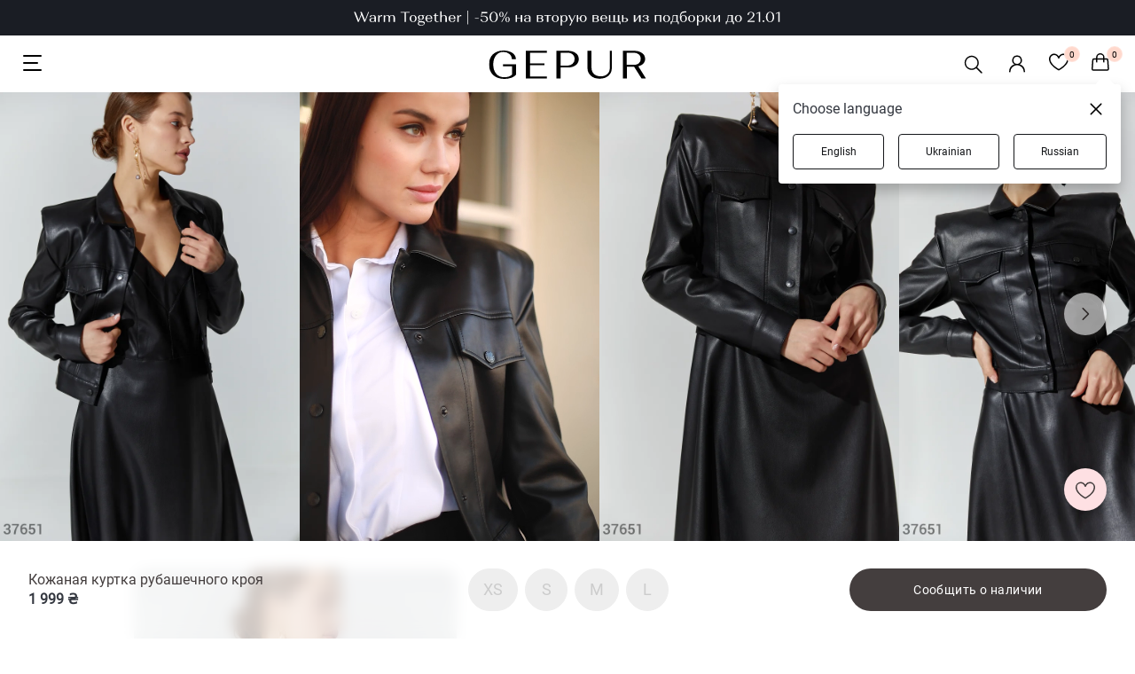

--- FILE ---
content_type: text/html; charset=utf-8
request_url: https://gepur.com/product/kurtka-37651
body_size: 34653
content:
<!DOCTYPE html><html lang="ru"><head><script>(function(w,i,g){w[g]=w[g]||[];if(typeof w[g].push=='function')w[g].push(i)})
(window,'GTM-5JZQNB','google_tags_first_party');</script><script>(function(w,d,s,l){w[l]=w[l]||[];(function(){w[l].push(arguments);})('set', 'developer_id.dYzg1YT', true);
		w[l].push({'gtm.start':new Date().getTime(),event:'gtm.js'});var f=d.getElementsByTagName(s)[0],
		j=d.createElement(s);j.async=true;j.src='/1l09/';
		f.parentNode.insertBefore(j,f);
		})(window,document,'script','dataLayer');</script><title>Кожаная куртка рубашечного кроя (арт. 37651) ♡ интернет-магазин Gepur</title><meta name="description" content="Кожаная куртка рубашечного кроя (артикул 37651) - заказать онлайн  ⭐ Высокое качество одежды по привлекательной цене ✨ Доставка до 3-х дней"/><meta name="robots" content="index, follow, noimageindex"/><link rel="canonical" href="https://gepur.com/product//kurtka-37651"/><link rel="alternate" href="https://gepur.com/product/kurtka-37651" hrefLang="ru-ua"/><link rel="alternate" href="https://gepur.com/uk/product/kurtka-37651" hrefLang="uk-ua"/><link rel="alternate" href="https://gepur.com/en/product/kurtka-37651" hrefLang="en"/><meta property="og:title" content="Кожаная куртка рубашечного кроя (арт. 37651) ♡ интернет-магазин Gepur"/><meta property="og:description" content="Кожаная куртка рубашечного кроя (артикул 37651) - заказать онлайн  ⭐ Высокое качество одежды по привлекательной цене ✨ Доставка до 3-х дней"/><meta property="og:type" content="website"/><meta property="og:image" content="https://img.gepur.com/products/40000/37651/simple/388/37651_1.jpg?1614264288"/><meta property="og:image:width" content="259"/><meta property="og:image:height" content="388"/><meta property="og:url" content="https://gepur.com/product/kurtka-37651"/><script type="application/ld+json">{"@context":"http://schema.org","@type":"Product","productId":"37651","sku":"37651","mpn":"kurtka-37651","brand":{"@type":"Brand","name":"GEPUR"},"name":"Кожаная куртка рубашечного кроя","url":"https://gepur.com/product/kurtka-37651","offers":{"@type":"Offer","availability":"http://schema.org/OutOfStock","price":"1999","priceCurrency":"UAH","priceValidUntil":"2026-01-29T12:46:16.499Z","itemCondition":"https://schema.org/NewCondition","url":"https://gepur.com/product/kurtka-37651"},"image":"//img.gepur.com/products/40000/37651/simple/900/37651_1.jpg?1614264288","description":"Кожа остается актуальным трендом SS’21 по версии Vogue. Куртку дополнили характерными деталями рубашечного кроя: отложным воротником и накладными карманами с треугольными клапанами на груди. Акцент на плечах ставят поролоновые вставки.","review":{"@type":"Review","reviewRating":{"@type":"Rating","ratingValue":"5"},"author":{"@type":"Person","name":"Ксенія"},"reviewBody":"Добрий день, коли буде в наявності така моодель в розмірі М?"},"aggregateRating":{"@type":"AggregateRating","ratingValue":"4","reviewCount":"74"}}</script><script type="application/ld+json">{"@context":"https://schema.org","@type":"BreadcrumbList","itemListElement":[{"@type":"ListItem","position":"1","name":"Gepur","item":"https://gepur.com"},{"@type":"ListItem","position":"2","name":"Одежда","item":"https://gepur.com/catalog/odezhda"},{"@type":"ListItem","position":"3","name":"Верхняя одежда","item":"https://gepur.com/catalog/verhnyaya-odezhda"},{"@type":"ListItem","position":"4","name":"Куртки","item":"https://gepur.com/catalog/kurtki"},{"@type":"ListItem","position":"5","name":"Кожаная куртка рубашечного кроя"}]}</script><meta data-name="build" data-build="2026-01-15T12:46:16"/><meta charSet="utf-8"/><meta name="apple-mobile-web-app-capable" content="yes"/><meta name="viewport" content="width=device-width, initial-scale=1.0, maximum-scale=1.0, user-scalable=no"/><meta name="theme-color" content="#FFFFFF"/><meta name="google-site-verification" content="1_jnmDoHZEI8GA6ztlMwsglv-HNj1doUoMn3cNFnAdU"/><link href="https://img.gepur.com/img/favicon-16.png" sizes="32x32" type="image/png" rel="icon"/><link href="https://img.gepur.com/img/favicon-32.png" sizes="16x16" type="image/png" rel="icon"/><link rel="apple-touch-icon" href="https://img.gepur.com/img/icon/pwa/icon-192x192.png"/><link rel="manifest" href="/next-api/manifest"/><link rel="preconnect" href="https://img.gepur.com"/><link rel="preconnect" href="https://connect.facebook.net"/><link rel="dns-prefetch" href="https://script.esputnik.com"/><link rel="dns-prefetch" href="www.google-analytics.com"/><meta name="next-head-count" content="30"/><link rel="preload" href="/_next/static/css/0c13f04e69f96ee77e27.css" as="style"/><link rel="stylesheet" href="/_next/static/css/0c13f04e69f96ee77e27.css" data-n-g=""/><link rel="preload" href="/_next/static/css/4de1af1f9a92397b87f0.css" as="style"/><link rel="stylesheet" href="/_next/static/css/4de1af1f9a92397b87f0.css" data-n-p=""/><link rel="preload" href="/_next/static/css/b047b78f1919c942f8b0.css" as="style"/><link rel="stylesheet" href="/_next/static/css/b047b78f1919c942f8b0.css" data-n-p=""/><link rel="preload" href="/_next/static/css/c8db5662a649313d4a5e.css" as="style"/><link rel="stylesheet" href="/_next/static/css/c8db5662a649313d4a5e.css" data-n-p=""/><link rel="preload" href="/_next/static/css/dfc0b3cbe990713a4922.css" as="style"/><link rel="stylesheet" href="/_next/static/css/dfc0b3cbe990713a4922.css" data-n-p=""/><noscript data-n-css=""></noscript><script defer="" nomodule="" src="/_next/static/chunks/polyfills-a40ef1678bae11e696dba45124eadd70.js"></script><script src="/_next/static/chunks/webpack-eb9eb091f1a191d210a8.js" defer=""></script><script src="/_next/static/chunks/framework-dafe7eda0e1500f9ff8a.js" defer=""></script><script src="/_next/static/chunks/main-28a28cdf90038fe13a3b.js" defer=""></script><script src="/_next/static/chunks/pages/_app-aaf6df8bdc2c7ece3e90.js" defer=""></script><script src="/_next/static/chunks/5597-2ecec014c53e1e48d37a.js" defer=""></script><script src="/_next/static/chunks/9879-14a8203d2d3068a0c899.js" defer=""></script><script src="/_next/static/chunks/4106-038f091aee419f50c2bd.js" defer=""></script><script src="/_next/static/chunks/3958-9e0bc67f549b63a39a2b.js" defer=""></script><script src="/_next/static/chunks/3218-d9bbf774e33f10a93983.js" defer=""></script><script src="/_next/static/chunks/5570-7773ebfa242489ad8116.js" defer=""></script><script src="/_next/static/chunks/7756-62633180e46d0d3a963e.js" defer=""></script><script src="/_next/static/chunks/4732-df35cbc512de50baa617.js" defer=""></script><script src="/_next/static/chunks/7027-293af3fe043aacafcb9b.js" defer=""></script><script src="/_next/static/chunks/9051-43ac0035f46414c2ae81.js" defer=""></script><script src="/_next/static/chunks/5148-ae4cad1ff333d1803a0d.js" defer=""></script><script src="/_next/static/chunks/5656-fb2a99ec053f4c0f0a9f.js" defer=""></script><script src="/_next/static/chunks/4938-b98fbb647d1638a97d5f.js" defer=""></script><script src="/_next/static/chunks/9191-943eab5f08016a889a41.js" defer=""></script><script src="/_next/static/chunks/9269-9ccbd7f5e81a01480556.js" defer=""></script><script src="/_next/static/chunks/3767-cf1c9f84243de185029f.js" defer=""></script><script src="/_next/static/chunks/5057-4b6e0de5abd843ddc864.js" defer=""></script><script src="/_next/static/chunks/454-f7b284211e15bcb6b707.js" defer=""></script><script src="/_next/static/chunks/pages/product/%5BproductSlug%5D-5e5d7c4ddb434922a8ce.js" defer=""></script><script src="/_next/static/7fwdUyvKHQhuqixwz3ErX/_buildManifest.js" defer=""></script><script src="/_next/static/7fwdUyvKHQhuqixwz3ErX/_ssgManifest.js" defer=""></script></head><body><div id="__next"><div translate="yes"><div class="styles_search-header__4cYGA"><div class="styles_modal-block__2j1GF"><div class="styles_search-block__1uwFP"><div class="styles_input-block__1BnTq"><button type="button" class="styles_close__25vCo"><svg viewBox="0 0 24 24" fill="gray" xmlns="http://www.w3.org/2000/svg"><path fill-rule="evenodd" clip-rule="evenodd" d="M10.78 19.03a.75.75 0 01-1.06 0l-6.25-6.25a.75.75 0 010-1.06l6.25-6.25a.75.75 0 111.06 1.06L5.81 11.5h14.44a.75.75 0 110 1.5H5.81l4.97 4.97a.75.75 0 010 1.06z"></path></svg></button><div class="styles_input-wrapper__1NQ9u"><input type="search" name="search" id="search" value="" class="styles_search__2jDZ9" placeholder="Поиск..." autoComplete="off"/><span class="styles_tooltip__BGGk5">Пожалуйста, заполните это поле</span><button type="submit" class="styles_search-submit__3K1wQ"><svg viewBox="0 0 24 24" fill="none" xmlns="http://www.w3.org/2000/svg"><path fill-rule="evenodd" clip-rule="evenodd" d="M17.25 10.5a6.748 6.748 0 11-13.497 0 6.748 6.748 0 0113.497 0zm-1.23 7.11a9 9 0 111.59-1.59l4.56 4.56a1.126 1.126 0 11-1.59 1.59l-4.56-4.56z" fill="#302B2A"></path></svg><div role="button" class="ripple-parent "><div class="ripple-element " style="top:0px;left:0px;width:0px;height:0px"></div></div></button></div></div></div></div></div><div class="style_wrapper__3WZeb"><div class="style_banner-wrapper__2gDHd"><a class="style_banner-item__Zl3fN style_active__1sDbo" rel="" target="" href="/bestidea/15teplo"><img src="https://img.gepur.com/tiny-banner/ru/large/1768380249_1920x40-rus-svg.svg" alt="https://img.gepur.com/tiny-banner/ru/large/1768380249_1920x40-rus-svg.svg0" srcSet="https://img.gepur.com/tiny-banner/ru/medium/1768380251_1280x40-rus-svg.svg 1280w,https://img.gepur.com/tiny-banner/ru/large/1768380249_1920x40-rus-svg.svg 1920w"/></a></div><div class="style_banner-wrapper__2gDHd"><a class="style_banner-item__Zl3fN" rel="" target="" href="/bestidea/2nditem_50"><img src="https://img.gepur.com/tiny-banner/ru/large/1767803473_1920x40-rus-svg.svg" alt="https://img.gepur.com/tiny-banner/ru/large/1767803473_1920x40-rus-svg.svg1" srcSet="https://img.gepur.com/tiny-banner/ru/medium/1767803476_1280x40-rus-svg.svg 1280w,https://img.gepur.com/tiny-banner/ru/large/1767803473_1920x40-rus-svg.svg 1920w"/></a></div></div><header class="header"><div class="header_bottom dark"><div class="toggle_block"><div class="styles_nav_toggle__2tkzv styles_dark__3mAO0" role="presentation"><svg width="24" height="24" xmlns="http://www.w3.org/2000/svg"><path fill-rule="evenodd" clip-rule="evenodd" d="M3 3a1 1 0 000 2h19a1 1 0 100-2H3zm-1 9a1 1 0 011-1h15a1 1 0 110 2H3a1 1 0 01-1-1zm0 8a1 1 0 011-1h19a1 1 0 110 2H3a1 1 0 01-1-1z" fill="#fff"></path></svg></div></div><div class="logo_block"><div class="season-logo season-logo--holiday dark"><a class="" rel="" target="" href="/"><svg viewBox="0 0 147 26" fill="none" xmlns="http://www.w3.org/2000/svg"><path d="M3.58 3.5C6.04 1.2 9.4 0 13.53 0c3.36 0 6.15.76 8.39 2.18 2.12 1.53 3.24 3.4 3.24 5.69h-3.8c0-1.86-.79-3.5-2.24-4.7a8.58 8.58 0 00-5.59-1.86A8.74 8.74 0 006.5 4.48c-1.68 2.07-2.57 4.8-2.57 8.3 0 3.5.9 6.34 2.8 8.52 1.9 2.19 4.35 3.17 7.6 3.17 1.56 0 2.9-.22 4.24-.65a8.23 8.23 0 003.02-1.86v-7.54h-8.5v-1.75h12.3v9.29c-1 1.2-2.35 2.18-4.36 2.95A20.1 20.1 0 0114.54 26c-4.47 0-8.05-1.2-10.62-3.5C1.35 20.1 0 16.93 0 13c-.1-4.04 1.12-7.21 3.58-9.5zm30.97 22.06V.22H54.1v1.75H38.35v9.83h13.64v1.64H38.35v10.38H54.1v1.74H34.55zM63.05.22h10.5c3.14 0 5.71.65 7.61 2.07a6.7 6.7 0 012.9 5.58c0 2.29-1 4.15-2.9 5.57s-4.36 2.07-7.49 2.07h-6.7v10.05h-3.8V.22h-.12zm10.29 13.54a7.2 7.2 0 004.91-1.63 5.48 5.48 0 001.9-4.26c0-1.75-.55-3.17-1.78-4.26-1.23-1.1-2.8-1.64-4.92-1.64h-6.49v11.8h6.38zM96.03.22v15.73c0 2.3.78 4.15 2.34 5.57 1.57 1.42 3.7 2.08 6.27 2.08 2.57 0 4.58-.66 6.14-2.08a7.17 7.17 0 002.35-5.57V.22h1.9v15.62c0 2.95-1 5.35-3.13 7.21-2.12 1.86-4.92 2.73-8.27 2.73-3.47 0-6.26-.87-8.27-2.73a9.09 9.09 0 01-3.13-7.21V.22h3.8zm29.17 0h10.51c3.13 0 5.7.65 7.6 2.07a6.31 6.31 0 012.9 5.36c0 1.64-.55 3.17-1.67 4.26-1.12 1.2-2.68 1.96-4.7 2.51L147 25.56h-4.14l-6.93-10.7h-6.7v10.7h-3.8V.22h-.23zm10.17 12.89c2.02 0 3.7-.44 4.92-1.42a4.8 4.8 0 001.8-4.04c0-1.75-.57-3.06-1.8-4.15a7.52 7.52 0 00-4.91-1.53h-6.49V13.1h6.49z" fill="#fff"></path></svg></a></div></div><div class="services_block"><ul class="services"><li><div class="styles_search__3RqsL styles_dark__3IZ7e"><svg viewBox="0 0 32 32" fill="none" xmlns="http://www.w3.org/2000/svg" class="styles_search-icon__1NQGi styles_dark__3IZ7e"><path fill-rule="evenodd" clip-rule="evenodd" d="M19.53 20.59a8.25 8.25 0 111.06-1.06l5.69 5.69a.75.75 0 11-1.06 1.06l-5.69-5.69zM7.5 14.25a6.75 6.75 0 1111.74 4.547.692.692 0 00-.27.172.692.692 0 00-.173.27A6.75 6.75 0 017.5 14.248z" fill="#4F4F4F"></path></svg></div></li><li><div class="services_account"><a class="services_account_link" rel="nofollow" target="" href="/"><div class="service_button account_icon dark"><svg viewBox="0 0 24 24" fill="none" xmlns="http://www.w3.org/2000/svg"><path fill-rule="evenodd" clip-rule="evenodd" d="M12 2.5a5.5 5.5 0 00-3.096 10.047 9.005 9.005 0 00-5.9 8.18.75.75 0 001.5.045 7.5 7.5 0 0114.993 0 .75.75 0 101.5-.044 9.005 9.005 0 00-5.9-8.181A5.5 5.5 0 0012 2.5zM8 8a4 4 0 118 0 4 4 0 01-8 0z" fill="#302B2A"></path></svg></div></a></div></li><li><a class="" rel="nofollow" target="" href="/favorites"><span class="service_button dark"><div class="counter ">0</div><svg width="22" height="20" fill="none" xmlns="http://www.w3.org/2000/svg"><path fill-rule="evenodd" clip-rule="evenodd" d="M5.736 2C3.657 2 1.5 3.88 1.5 6.514c0 3.107 2.324 5.96 4.861 8.12a29.66 29.66 0 004.566 3.175l.073.041.073-.04c.271-.153.661-.38 1.13-.674.94-.588 2.19-1.441 3.436-2.502 2.537-2.16 4.861-5.013 4.861-8.12C20.5 3.88 18.343 2 16.264 2c-2.106 0-3.801 1.389-4.553 3.643a.75.75 0 01-1.422 0C9.537 3.389 7.841 2 5.736 2zM11 18.703l.343.667a.75.75 0 01-.686 0l.343-.667zM0 6.513C0 3.053 2.829.5 5.736.5 8.03.5 9.881 1.726 11 3.605 12.12 1.726 13.97.5 16.264.5 19.17.5 22 3.052 22 6.514c0 3.818-2.801 7.06-5.389 9.262a31.151 31.151 0 01-5.233 3.576l-.025.013-.007.003-.002.001-.344-.666-.343.667-.003-.002-.007-.003-.025-.013a31.147 31.147 0 01-5.233-3.576C2.8 13.573 0 10.332 0 6.514v-.001z" fill="#fff"></path></svg></span></a></li><li><span class="service_button dark"><div class="counter ">0</div><svg width="20" height="22" fill="none" xmlns="http://www.w3.org/2000/svg"><path fill-rule="evenodd" clip-rule="evenodd" d="M9.86 0a4.75 4.75 0 00-4.75 4.75v1H2.68A2 2 0 00.685 7.614l-.68 10A2 2 0 002 19.75h15.72a2 2 0 001.995-2.136l-.68-10A2 2 0 0017.04 5.75h-2.43v-1A4.75 4.75 0 009.86 0zm3.25 7.25v2.5a.75.75 0 001.5 0v-2.5h2.428a.5.5 0 01.5.466l.68 10a.5.5 0 01-.5.534H2a.5.5 0 01-.499-.534l.68-10a.5.5 0 01.5-.466h2.428v2.5a.75.75 0 001.5 0v-2.5h6.5zm0-1.5v-1a3.25 3.25 0 00-6.5 0v1h6.5z" fill="#fff"></path></svg></span></li></ul></div></div><div class="styles_accordion__1nYPJ styles_shield__3rPjd styles_hide__2W4DE"><div class="styles_panel_list__28Ix6"><a href="/catalog/novinki" class="styles_link-root__1ETS5">НОВИНКИ</a><a href="/bestidea/2nditem_50" class="styles_link-root__1ETS5">Вместе теплее -50%</a><a href="/bestidea/couplelook" class="styles_link-root__1ETS5">Couple Look</a><div class="styles_divider-empty__2BvOs"></div><a href="/bestidea/rekomenduiemo" class="styles_link-root__1ETS5">Sisters Recommend</a><a href="/bestidea/winterescape" class="styles_link-root__1ETS5">Winter Escape</a><a href="/catalog/dnk-kollekcii" class="styles_link-root__1ETS5">Украинская ДНК</a><a href="/sale-catalog" class="styles_link-root__1ETS5" style="color:#EB5757">WINTER SALE</a><div class="styles_level_-1__1qXS8" style="height:0;overflow:hidden"><a href="/bestidea/sale_dresses" style="color:#FFFFFF">Платья</a><a href="/bestidea/sale_jackets" style="color:#FFFFFF">Жакеты | Жилетки | Верхняя одежда</a><a href="/bestidea/pants_sale" style="color:#FFFFFF">Брюки | Джинсы | Шорты | Юбки</a><a href="/bestidea/sale_shirtsandtops" style="color:#FFFFFF">Топы | Боди | Корсеты</a><a href="/bestidea/sale_knitwear" style="color:#FFFFFF">Свитеры | Свитшоты</a></div><a href="/catalog/top-prodazh" class="styles_link-root__1ETS5">Бестселлеры</a><div class="styles_divider-empty__2BvOs"></div><a href="/catalog/platya" class="styles_link-root__1ETS5">Платья</a><div class="styles_level_-1__1qXS8" style="height:0;overflow:hidden"><a href="/bestidea/topdresses" style="color:#302B2A">TOP Dresses</a><a href="/catalog/platya-mini" style="color:#302B2A">Мини</a><a href="/catalog/platya-maksi" style="color:#302B2A">Макси</a><a href="/catalog/platya-midi" style="color:#302B2A">Миди</a><a href="/catalog/vechernie-platya" style="color:#302B2A">Вечерние</a><a href="/catalog/trikotazhnye" style="color:#302B2A">Трикотажные</a><a href="/catalog/svadebnye" style="color:#302B2A">Свадебные</a><a href="/catalog/koktejlnye" style="color:#302B2A">Коктейльные</a><a href="/catalog/kombinezony" style="color:#302B2A">Комбинезоны</a></div><a href="/catalog/verhnyaya-odezhda" class="styles_link-root__1ETS5">Верхняя одежда</a><div class="styles_level_-1__1qXS8" style="height:0;overflow:hidden"><a href="/catalog/palto" style="color:#302B2A">Пальто</a><a href="/catalog/puhoviki" style="color:#302B2A">Пуховики</a><a href="/catalog/shuby" style="color:#302B2A">Шубы</a><a href="/catalog/kurtki" style="color:#302B2A">Куртки</a></div><a href="/catalog/futbolki-majki" class="styles_link-root__1ETS5">Топы | боди | лонгсливы</a><div class="styles_level_-1__1qXS8" style="height:0;overflow:hidden"><a href="/catalog/topy" style="color:#302B2A">Топы</a><a href="/catalog/bodi" style="color:#302B2A">Боди</a><a href="/catalog/futbolki" style="color:#302B2A">Футболки</a><a href="/catalog/svitshoty" style="color:#302B2A">Свитшоты</a><a href="/catalog/majki" style="color:#302B2A">Майки</a></div><a href="/catalog/korsety-1615468803" class="styles_link-root__1ETS5">Корсеты</a><a href="/catalog/naryadnaya-odezhda-new1579179126" class="styles_link-root__1ETS5">Вечерняя коллекция</a><a href="/catalog/pidzhaki" class="styles_link-root__1ETS5">Пиджаки | жилеты</a><div class="styles_level_-1__1qXS8" style="height:0;overflow:hidden"><a href="/catalog/zhakety-1605165004" style="color:#302B2A">Пиджаки</a><a href="/catalog/kostyumnyj-zhilet" style="color:#302B2A">Жилеты</a></div><a href="/bestidea/knitwear" class="styles_link-root__1ETS5">Вязаные изделия</a><a href="/catalog/legginsy-shorty-bryukipr" class="styles_link-root__1ETS5">Брюки | шорты</a><div class="styles_level_-1__1qXS8" style="height:0;overflow:hidden"><a href="/catalog/bryuki" style="color:#302B2A">Брюки</a><a href="/catalog/leggensy-i-losiny" style="color:#302B2A">Леггинсы</a><a href="/catalog/shorty" style="color:#302B2A">Шорты</a></div><a href="/catalog/dzhinsy" class="styles_link-root__1ETS5">Джинсы</a><a href="/catalog/bluzy-rubashki" class="styles_link-root__1ETS5">Рубашки | блузы</a><div class="styles_level_-1__1qXS8" style="height:0;overflow:hidden"><a href="/catalog/rubashki" style="color:#302B2A">Рубашки</a><a href="/catalog/bluzy" style="color:#302B2A">Блузы</a><a href="/catalog/vyshivanki" style="color:#302B2A">Вышиванки</a></div><a href="/catalog/termobele" class="styles_link-root__1ETS5">Термобелье</a><a href="/catalog/sety" class="styles_link-root__1ETS5">Сеты</a><a href="/catalog/kostyumy-i-komplekty" class="styles_link-root__1ETS5">Костюмы | комплекты</a><div class="styles_level_-1__1qXS8" style="height:0;overflow:hidden"><a href="/catalog/kostyum-s-bryukami-bigsize" style="color:#302B2A">С брюками</a><a href="/catalog/kostyum-s-yubkoj-bigsize" style="color:#302B2A">С юбкой</a><a href="/catalog/kostyum-s-shortami-bigsize" style="color:#302B2A">С шортами</a></div><a href="/catalog/futbolki-bluzy-svitera" class="styles_link-root__1ETS5">Свитеры | джемперы</a><div class="styles_level_-1__1qXS8" style="height:0;overflow:hidden"><a href="/catalog/kardigany-vyazanye-1604569884" style="color:#302B2A">Кардиганы</a><a href="/catalog/vyazannye-svitera" style="color:#302B2A">Свитеры</a><a href="/catalog/golfy-1579219505" style="color:#302B2A">Водолазки | лонгсливы</a><a href="/catalog/dzhempery-1606902618" style="color:#302B2A">Джемперы</a></div><a href="/catalog/yubki" class="styles_link-root__1ETS5">Юбки</a><div class="styles_level_-1__1qXS8" style="height:0;overflow:hidden"><a href="/catalog/mini-1626771679" style="color:#302B2A">Мини</a><a href="/catalog/midi-1626771691" style="color:#302B2A">Миди</a><a href="/catalog/delovye-1755609881" style="color:#302B2A">Деловые</a><a href="/catalog/satinovye" style="color:#302B2A">Сатиновые</a><a href="/catalog/yubki-v-pol" style="color:#302B2A">Макси</a><a href="/catalog/yubki-kozhanye" style="color:#302B2A">Кожаные</a></div><a href="/catalog/sportivnaya-odezhdapr" class="styles_link-root__1ETS5">Свитшоты | джоггеры</a><div class="styles_level_-1__1qXS8" style="height:0;overflow:hidden"><a href="/catalog/svitshoty-tolstovki-hudi" style="color:#302B2A">Худи | свитшоты</a><a href="/catalog/kostyumy-progulochnyepr" style="color:#302B2A">Костюмы</a><a href="/catalog/sportivnye-shtany" style="color:#302B2A">Джоггеры</a><a href="/catalog/termobele" style="color:#302B2A">Термобелье</a></div><a href="/catalog/nizhnee-belyo" class="styles_link-root__1ETS5">Домашняя одежда | белье</a><div class="styles_level_-1__1qXS8" style="height:0;overflow:hidden"><a href="/catalog/odezhda-dlya-doma" style="color:#302B2A">Пижамы</a><a href="/catalog/noski-kolgotki" style="color:#302B2A">Носки | колготы</a></div><a href="/last-size-catalog" class="styles_link-root__1ETS5">Последний размер</a><a href="/catalog/aksessuary" class="styles_link-root__1ETS5">АКСЕССУАРЫ | СУМКИ</a><div class="styles_level_-1__1qXS8" style="height:0;overflow:hidden"><a href="/catalog/kosmetika" style="color:#302B2A">Косметика</a><a href="/catalog/sumki-klatchi-koshelki" style="color:#302B2A">Сумки</a><a href="/catalog/parfumeriya" style="color:#302B2A">Парфюмерия</a><a href="/catalog/bizhuteriya" style="color:#302B2A">Украшения</a><a href="/catalog/perchatki-sharfy-shapki" style="color:#302B2A">Шапки | шарфы | перчатки</a><a href="/catalog/platki" style="color:#302B2A">Платки</a><a href="/catalog/noski-kolgotki" style="color:#302B2A">Носки | колготы</a><a href="/catalog/rezinki-dlya-volos-1622724002" style="color:#302B2A">Украшения для волос</a><a href="/catalog/ochki" style="color:#302B2A">Очки</a><a href="/catalog/remni" style="color:#302B2A">Ремни</a></div><a href="/catalog/tovary-dlya-doma" class="styles_link-root__1ETS5">Gepur Home</a><div class="styles_level_-1__1qXS8" style="height:0;overflow:hidden"><a href="/catalog/tekstil" style="color:#302B2A">Текстиль</a><a href="/catalog/posuda" style="color:#302B2A">Посуда</a><a href="/catalog/dekor" style="color:#302B2A">Декор</a></div><a href="/catalog/parfumeriya" class="styles_link-root__1ETS5">Парфюмерия</a><div class="styles_divider-empty__2BvOs"></div><a href="/look-book-catalog/inspiringlooks" class="styles_link-root__1ETS5">LOOK BOOK</a><div class="styles_level_-1__1qXS8" style="height:0;overflow:hidden"><a href="/look-book-catalog/eveningoutfit" style="color:#302B2A">Образы на вечеринку</a><a href="/look-book-catalog/autumncapsule" style="color:#302B2A">Осенние образы FW&#x27;25</a><a href="/look-book-catalog/dna-collection" style="color:#302B2A">Украинская ДНК</a><a href="/look-book-catalog/family_look" style="color:#302B2A">Family Look</a></div><a href="/catalog/odezhda?filters=collection:sadovska-for-gepur,born-to-shine,wool-season,go-to-carpathians,divas-do-business,september,allure,dusha" class="styles_link-root__1ETS5">Коллекции</a><div class="styles_level_-1__1qXS8" style="height:0;overflow:hidden"><a href="/bestidea/SadovskaXGepur" style="color:#302B2A">Sadovska for Gepur</a><a href="/bestidea/born_to_shine " style="color:#302B2A">Born to Shine </a><a href="/bestidea/carpathians" style="color:#302B2A">Go to Carpathians</a><a href="/bestidea/divasdobusiness" style="color:#302B2A">Divas Do Business</a><a href="/bestidea/woolseason" style="color:#302B2A">Wool Season</a><a href="/bestidea/warm_fall" style="color:#302B2A">Warm Fall</a><a href="/bestidea/allure" style="color:#302B2A">Allure</a><a href="/bestidea/soul" style="color:#302B2A">Душа</a><a href="/bestidea/diva" style="color:#302B2A">DIVA</a></div><div class="styles_divider-info__1jUaJ"></div><a href="/catalog/sertifikaty-1588236615" class="styles_link-root__1ETS5 styles_hide__2dJKS">Gift Cards</a><a href="/info/about" class="styles_link-root__1ETS5 styles_hide__2dJKS" style="color:#302B2A">Инфо</a><div class="styles_level_-1__1qXS8" style="height:0;overflow:hidden"><a href="/info/delivery" style="color:#302B2A">Доставка</a><a href="/info/payment" style="color:#302B2A">Оплата</a><a href="/info/about" style="color:#302B2A">О нас </a><a href="/info/size" style="color:#302B2A">Подбор размера</a><a href="/info/contacts" style="color:#302B2A">Контакты</a><a href="/blog/news" style="color:#302B2A">Блог</a></div><a href="https://sisters.gepur.com/" class="styles_link-root__1ETS5 styles_hide__2dJKS" style="color:#FF9292">SISTERS CLUB</a><a href="/shops" class="styles_link-root__1ETS5 styles_hide__2dJKS">Магазины</a></div><div class="styles_additional-nav-list__nkPjd"></div></div></header><div class="styles_product-page__3F7Mg"><div><div class="styles_slider-container__3tAbR styles_product-main-slider__3Y1Y6 styles_with-tini-banner__2gCYB"><div class="swiper styles_swiper__12el-"><div class="swiper-wrapper"><div class="swiper-slide styles_slide__2Cfir"><div class="styles_preloader__IMV-R swiper-lazy-preloader"><div class="styles_system-preloader__7lp8g "><svg class="styles_a-preloader__1Ct4X" width="22" height="22" viewBox="0 0 24 24"><path fill="#C1BFBF" d="M12,24c6.6274414,0,12-5.3725586,12-12S18.6274414,0,12,0S0,5.3725586,0,12h2.6875 c0-5.1431274,4.1693726-9.3125,9.3125-9.3125S21.3125,6.8568726,21.3125,12S17.1431274,21.3125,12,21.3125"></path></svg></div></div><img src="//img.gepur.com/products/40000/37651/webp/origins/37651_1.webp?1614264292" alt="" loading="lazy"/></div><div class="swiper-slide styles_slide__2Cfir"><div class="styles_preloader__IMV-R swiper-lazy-preloader"><div class="styles_system-preloader__7lp8g "><svg class="styles_a-preloader__1Ct4X" width="22" height="22" viewBox="0 0 24 24"><path fill="#C1BFBF" d="M12,24c6.6274414,0,12-5.3725586,12-12S18.6274414,0,12,0S0,5.3725586,0,12h2.6875 c0-5.1431274,4.1693726-9.3125,9.3125-9.3125S21.3125,6.8568726,21.3125,12S17.1431274,21.3125,12,21.3125"></path></svg></div></div><div class="styles_video-slide__1YJNr"><div class="styles_product-video__o8fdj styles_video-slide__1YJNr styles_mobile__33Ux-"><video width="100%" playsinline="" poster="" loop="" muted=""><source src="https://img.gepur.com/product-video/37651_1614595988.mp4"/></video><div class="styles_play__2PY-e"><svg viewBox="0 0 60 60" fill="gray" xmlns="http://www.w3.org/2000/svg"><path d="M23.333 39.557V20.443a1.333 1.333 0 012.054-1.12l14.869 9.554a1.333 1.333 0 010 2.246l-14.87 9.557a1.333 1.333 0 01-2.053-1.12v-.003z"></path><path fill-rule="evenodd" clip-rule="evenodd" d="M30 4.667a25.334 25.334 0 100 50.667 25.334 25.334 0 000-50.667zM.667 30C.667 13.8 13.8.667 30 .667S59.333 13.8 59.333 30 46.2 59.333 30 59.333.667 46.2.667 30z"></path></svg></div></div></div></div><div class="swiper-slide styles_slide__2Cfir"><div class="styles_preloader__IMV-R swiper-lazy-preloader"><div class="styles_system-preloader__7lp8g "><svg class="styles_a-preloader__1Ct4X" width="22" height="22" viewBox="0 0 24 24"><path fill="#C1BFBF" d="M12,24c6.6274414,0,12-5.3725586,12-12S18.6274414,0,12,0S0,5.3725586,0,12h2.6875 c0-5.1431274,4.1693726-9.3125,9.3125-9.3125S21.3125,6.8568726,21.3125,12S17.1431274,21.3125,12,21.3125"></path></svg></div></div><img src="//img.gepur.com/products/40000/37651/webp/origins/37651_2.webp?1614264310" alt="" loading="lazy"/></div><div class="swiper-slide styles_slide__2Cfir"><div class="styles_preloader__IMV-R swiper-lazy-preloader"><div class="styles_system-preloader__7lp8g "><svg class="styles_a-preloader__1Ct4X" width="22" height="22" viewBox="0 0 24 24"><path fill="#C1BFBF" d="M12,24c6.6274414,0,12-5.3725586,12-12S18.6274414,0,12,0S0,5.3725586,0,12h2.6875 c0-5.1431274,4.1693726-9.3125,9.3125-9.3125S21.3125,6.8568726,21.3125,12S17.1431274,21.3125,12,21.3125"></path></svg></div></div><img src="//img.gepur.com/products/40000/37651/webp/origins/37651_3.webp?1614264327" alt="" loading="lazy"/></div><div class="swiper-slide styles_slide__2Cfir"><div class="styles_preloader__IMV-R swiper-lazy-preloader"><div class="styles_system-preloader__7lp8g "><svg class="styles_a-preloader__1Ct4X" width="22" height="22" viewBox="0 0 24 24"><path fill="#C1BFBF" d="M12,24c6.6274414,0,12-5.3725586,12-12S18.6274414,0,12,0S0,5.3725586,0,12h2.6875 c0-5.1431274,4.1693726-9.3125,9.3125-9.3125S21.3125,6.8568726,21.3125,12S17.1431274,21.3125,12,21.3125"></path></svg></div></div><img src="//img.gepur.com/products/40000/37651/webp/origins/37651_4.webp?1614264344" alt="" loading="lazy"/></div><div class="swiper-slide styles_slide__2Cfir"><div class="styles_preloader__IMV-R swiper-lazy-preloader"><div class="styles_system-preloader__7lp8g "><svg class="styles_a-preloader__1Ct4X" width="22" height="22" viewBox="0 0 24 24"><path fill="#C1BFBF" d="M12,24c6.6274414,0,12-5.3725586,12-12S18.6274414,0,12,0S0,5.3725586,0,12h2.6875 c0-5.1431274,4.1693726-9.3125,9.3125-9.3125S21.3125,6.8568726,21.3125,12S17.1431274,21.3125,12,21.3125"></path></svg></div></div><img src="//img.gepur.com/products/40000/37651/webp/origins/37651_5.webp?1614264364" alt="" loading="lazy"/></div><div class="swiper-slide styles_slide__2Cfir"><div class="styles_preloader__IMV-R swiper-lazy-preloader"><div class="styles_system-preloader__7lp8g "><svg class="styles_a-preloader__1Ct4X" width="22" height="22" viewBox="0 0 24 24"><path fill="#C1BFBF" d="M12,24c6.6274414,0,12-5.3725586,12-12S18.6274414,0,12,0S0,5.3725586,0,12h2.6875 c0-5.1431274,4.1693726-9.3125,9.3125-9.3125S21.3125,6.8568726,21.3125,12S17.1431274,21.3125,12,21.3125"></path></svg></div></div><img src="//img.gepur.com/products/40000/37651/webp/origins/37651_6.webp?1614264381" alt="" loading="lazy"/></div><div class="swiper-slide styles_slide__2Cfir"><div class="styles_preloader__IMV-R swiper-lazy-preloader"><div class="styles_system-preloader__7lp8g "><svg class="styles_a-preloader__1Ct4X" width="22" height="22" viewBox="0 0 24 24"><path fill="#C1BFBF" d="M12,24c6.6274414,0,12-5.3725586,12-12S18.6274414,0,12,0S0,5.3725586,0,12h2.6875 c0-5.1431274,4.1693726-9.3125,9.3125-9.3125S21.3125,6.8568726,21.3125,12S17.1431274,21.3125,12,21.3125"></path></svg></div></div><img src="//img.gepur.com/products/40000/37651/webp/origins/37651_7.webp?1614264397" alt="" loading="lazy"/></div><div class="swiper-slide styles_slide__2Cfir"><div class="styles_preloader__IMV-R swiper-lazy-preloader"><div class="styles_system-preloader__7lp8g "><svg class="styles_a-preloader__1Ct4X" width="22" height="22" viewBox="0 0 24 24"><path fill="#C1BFBF" d="M12,24c6.6274414,0,12-5.3725586,12-12S18.6274414,0,12,0S0,5.3725586,0,12h2.6875 c0-5.1431274,4.1693726-9.3125,9.3125-9.3125S21.3125,6.8568726,21.3125,12S17.1431274,21.3125,12,21.3125"></path></svg></div></div><img src="//img.gepur.com/products/40000/37651/webp/origins/37651_8.webp?1614353948" alt="" loading="lazy"/></div><div class="swiper-slide styles_slide__2Cfir"><div class="styles_preloader__IMV-R swiper-lazy-preloader"><div class="styles_system-preloader__7lp8g "><svg class="styles_a-preloader__1Ct4X" width="22" height="22" viewBox="0 0 24 24"><path fill="#C1BFBF" d="M12,24c6.6274414,0,12-5.3725586,12-12S18.6274414,0,12,0S0,5.3725586,0,12h2.6875 c0-5.1431274,4.1693726-9.3125,9.3125-9.3125S21.3125,6.8568726,21.3125,12S17.1431274,21.3125,12,21.3125"></path></svg></div></div><img src="//img.gepur.com/products/40000/37651/webp/origins/37651_9.webp?1614353960" alt="" loading="lazy"/></div><div class="swiper-slide styles_slide__2Cfir"><div class="styles_preloader__IMV-R swiper-lazy-preloader"><div class="styles_system-preloader__7lp8g "><svg class="styles_a-preloader__1Ct4X" width="22" height="22" viewBox="0 0 24 24"><path fill="#C1BFBF" d="M12,24c6.6274414,0,12-5.3725586,12-12S18.6274414,0,12,0S0,5.3725586,0,12h2.6875 c0-5.1431274,4.1693726-9.3125,9.3125-9.3125S21.3125,6.8568726,21.3125,12S17.1431274,21.3125,12,21.3125"></path></svg></div></div><img src="//img.gepur.com/products/40000/37651/webp/origins/37651_10.webp?1614353975" alt="" loading="lazy"/></div><div class="swiper-slide styles_slide__2Cfir"><div class="styles_preloader__IMV-R swiper-lazy-preloader"><div class="styles_system-preloader__7lp8g "><svg class="styles_a-preloader__1Ct4X" width="22" height="22" viewBox="0 0 24 24"><path fill="#C1BFBF" d="M12,24c6.6274414,0,12-5.3725586,12-12S18.6274414,0,12,0S0,5.3725586,0,12h2.6875 c0-5.1431274,4.1693726-9.3125,9.3125-9.3125S21.3125,6.8568726,21.3125,12S17.1431274,21.3125,12,21.3125"></path></svg></div></div><img src="//img.gepur.com/products/40000/37651/webp/origins/37651_11.webp?1614353990" alt="" loading="lazy"/></div><div class="swiper-slide styles_slide__2Cfir"><div class="styles_preloader__IMV-R swiper-lazy-preloader"><div class="styles_system-preloader__7lp8g "><svg class="styles_a-preloader__1Ct4X" width="22" height="22" viewBox="0 0 24 24"><path fill="#C1BFBF" d="M12,24c6.6274414,0,12-5.3725586,12-12S18.6274414,0,12,0S0,5.3725586,0,12h2.6875 c0-5.1431274,4.1693726-9.3125,9.3125-9.3125S21.3125,6.8568726,21.3125,12S17.1431274,21.3125,12,21.3125"></path></svg></div></div><img src="//img.gepur.com/products/40000/37651/webp/origins/37651_12.webp?1662113873" alt="" loading="lazy"/></div></div></div><div class="styles_inline-slider__1GA5h"><div class="styles_nav-buttons__1Y238 styles_prev__3B8q7 " role="presentation"><svg width="24" height="24" fill="none" xmlns="http://www.w3.org/2000/svg"><path fill-rule="evenodd" clip-rule="evenodd" d="M15.28 5.22a.75.75 0 00-1.06 0l-6.25 6.25a.75.75 0 000 1.06l6.25 6.25a.75.75 0 101.06-1.06L9.56 12l5.72-5.72a.75.75 0 000-1.06z" fill="#443E3E"></path></svg></div><div class="styles_nav-buttons__1Y238 styles_next__3Es7X " role="presentation"><svg width="24" height="24" fill="none" xmlns="http://www.w3.org/2000/svg"><path fill-rule="evenodd" clip-rule="evenodd" d="M15.28 5.22a.75.75 0 00-1.06 0l-6.25 6.25a.75.75 0 000 1.06l6.25 6.25a.75.75 0 101.06-1.06L9.56 12l5.72-5.72a.75.75 0 000-1.06z" fill="#443E3E"></path></svg></div></div></div><div class="styles_floating-panel__189CY"><div class="styles_floating-chat__2y0Oh"></div><div class="styles_floating-widgets__21x08"><div class="styles_widget-set--1__E1u-V"><div class="styles_svg-shadow__2efPT styles_common-favorites__1V9Td"><svg width="48" height="48" fill="none" xmlns="http://www.w3.org/2000/svg"><rect width="48" height="48" rx="24" fill="#FEE0E3"></rect><path fill-rule="evenodd" clip-rule="evenodd" d="M18.74 17a4.46 4.46 0 00-4.24 4.51c0 3.11 2.32 5.96 4.86 8.12a29.66 29.66 0 004.57 3.18l.07.04.07-.04a28.78 28.78 0 004.57-3.18c2.54-2.16 4.86-5 4.86-8.12A4.46 4.46 0 0029.26 17c-2.1 0-3.8 1.39-4.55 3.64a.75.75 0 01-1.42 0C22.54 18.4 20.84 17 18.74 17zM24 33.7l.34.67a.75.75 0 01-.68 0l.34-.67zM13 21.51a5.96 5.96 0 015.74-6.01c2.29 0 4.14 1.23 5.26 3.1a6.04 6.04 0 015.26-3.1c2.91 0 5.74 2.55 5.74 6.01 0 3.82-2.8 7.06-5.39 9.27a31.15 31.15 0 01-5.23 3.57l-.03.02-.35-.67-.34.67h-.01l-.03-.02a29.35 29.35 0 01-5.23-3.57C15.8 28.58 13 25.33 13 21.5z" fill="#443E3E"></path></svg></div></div><div class="styles_widget-set--2__2GNTl" style="opacity:0;pointer-events:none"><div class="styles_svg-shadow__2efPT"><svg xmlns="http://www.w3.org/2000/svg" width="48" height="48" fill="none"><rect width="48" height="48" fill="#FEE0E3" rx="24"></rect><path fill="#443E3E" fill-rule="evenodd" d="M18.47 22.78a.75.75 0 010-1.06l5.25-5.25a.75.75 0 011.06 0l5.25 5.25a.75.75 0 11-1.06 1.06L25 18.81v12.44a.75.75 0 11-1.5 0V18.81l-3.97 3.97a.75.75 0 01-1.06 0z" clip-rule="evenodd"></path></svg></div></div></div><div class="styles_description-wrap__2bOfI"><div class="styles_product-short-info__2ARcC"><div class="styles_product-labels__187Mj"></div><div class="styles_product-label__1dOeJ">Кожаная куртка рубашечного кроя</div><div class="styles_prices__gH5Wm"><div>1 999<!-- --> ₴</div></div></div></div><div class="styles_sizes-wrap__3DwFc"><div class="styles_product-sizes-block__1T8h9"><div><section class="styles_buy-widget__3eLHr"><div class="styles_sizes-container__2O4iQ"><div class="styles_sizes__1_RWg styles_no-slider__39pnl"><div class="v-space"></div><div class="swiper"><div class="swiper-wrapper"><div class="swiper-slide" style="width:auto;display:flex"><div class="styles_size__eFSdz styles_ver-3__2C7ch styles_disabled__2EksB styles_selected__2In_k styles_accent__udgoX" translate="no">xs</div></div><div class="swiper-slide" style="width:auto;display:flex"><div class="styles_size__eFSdz styles_ver-3__2C7ch styles_disabled__2EksB styles_accent__udgoX" translate="no">s</div></div><div class="swiper-slide" style="width:auto;display:flex"><div class="styles_size__eFSdz styles_ver-3__2C7ch styles_disabled__2EksB styles_accent__udgoX" translate="no">m</div></div><div class="swiper-slide" style="width:auto;display:flex"><div class="styles_size__eFSdz styles_ver-3__2C7ch styles_disabled__2EksB styles_accent__udgoX" translate="no">l</div></div></div></div></div><div></div></div></section></div></div></div><div class="styles_buttons-wrap__3GVu4"><div class="styles_product-buy-buttons__1A83w styles_main-button--0__1Bi4Y"><div class="styles_btn-0__iZ3Nv"><div class="styles_buttons__rbaqH"><button class="btn dark v3 skip-min-width skip-padding" type="button"><span class="button-icon-content"><span class="button-icon-label">Сообщить о наличии</span></span></button></div></div></div></div></div><div class="styles_description-product-block__28CuT"><div class="styles_content-wrapper__2xiwy"><div class="styles_content-img__3OWsF"><div class="styles_place-holder__1TzWy"><svg viewBox="0 0 96 96" fill="none" xmlns="http://www.w3.org/2000/svg"><path d="M43.7 27a20.1 20.1 0 00-20.9-7.5C13.3 22.2 3.7 30.6 7.3 43.7 12 60.3 24.7 65 37.8 73.6a37 37 0 018.1 6.5c1.2 1.6 3.5 2 4.3 1.6 2-1.4 6.5-5.6 10.2-7.8 13.2-7.6 28-13.2 32.2-29.8 3.4-14-6-25.3-18.5-28-13.8-3-21 3.8-24.8 10.5l-2.7 4.8" fill="#F2D9D3"></path><path d="M46.7 26.6A22 22 0 0022 16.1C8.7 19 .3 30.8 3 43c4.2 17.5 20.3 23.9 34.2 31.8 3.9 2.3 6.8 5 8.5 6.9a3 3 0 004.4 0c1.7-2 4.6-4.6 8.5-6.9 13.9-8 30-14.3 34.2-31.8 2.9-12.2-5.5-24-18.8-27a22 22 0 00-24.8 10.5l-2.8 4.8" stroke="#7F7873" stroke-width="0.5" stroke-miterlimit="10" stroke-linecap="round" stroke-linejoin="round"></path><path d="M7.3 43.7s-5.5-17 14.5-24" stroke="#7F7873" stroke-width="0.5" stroke-miterlimit="10"></path></svg></div><img src="//img.gepur.com/products/40000/37651/webp/origins/37651_1.webp?1614264292" alt=""/></div><div class="styles_content-description__3yQKG"><div><div class="styles_breadcrumbs__3Bciz styles_skip-last-item__3UKcn"><ul><li><a class="" rel="" target="" href="https://gepur.com">Gepur</a></li><li><a class="" rel="" target="" href="https://gepur.com/catalog/odezhda">Одежда</a></li><li><a class="" rel="" target="" href="https://gepur.com/catalog/verhnyaya-odezhda">Верхняя одежда</a></li><li><a class="" rel="" target="" href="https://gepur.com/catalog/kurtki">Куртки</a></li></ul></div><h1 class="styles_title__1ktQe">Кожаная куртка рубашечного кроя</h1></div><div class="styles_content-description-middle__Ka_Lf"><div class="styles_content-description-middle-left__11Trf"><div class="styles_description__hcWAB "><div class="styles_title-wrap__2Iabl"><div class="styles_avatar__2ubmV"></div><div class="styles_title__XA9oM">Комментарий стилиста</div></div><div class="styles_text__1FzJL">Кожа остается актуальным трендом SS’21 по версии Vogue. Куртку дополнили характерными деталями рубашечного кроя: отложным воротником и накладными карманами с треугольными клапанами на груди. Акцент на плечах ставят поролоновые вставки.</div><ul class="styles_attributes__1-lRr"><li><a class="" rel="" target="" href="/catalog/verhnyaya-odezhda">Верхняя одежда</a></li><li><a class="" rel="" target="" href="/catalog/verhnyaya-odezhda?filters=color:chernyj">Черный</a></li><li><a class="" rel="" target="" href="/catalog/verhnyaya-odezhda?filters=season:vesna">Весна</a></li><li><a class="" rel="" target="" href="/catalog/verhnyaya-odezhda?filters=style:povsednevnyj">Повседневный</a></li><li><a class="" rel="" target="" href="/catalog/verhnyaya-odezhda?filters=length_of_the_sleeve:dlinnyj-rukav">Длинный рукав</a></li><li><a class="" rel="" target="" href="/catalog/verhnyaya-odezhda?filters=event:zimnij-otpusk">Зимний отпуск</a></li></ul><button class="styles_button__2jjGi styles_text__1FzJL" type="button">Ещё</button></div><div class="styles_main__3B3Kx"><button type="button"><svg xmlns="http://www.w3.org/2000/svg" width="25" height="24" fill="none"><path fill="#FD93A8" d="M22.07 9.39l.135-.135c.18-.21.33-.435.45-.675.03-.075.06-.15.105-.225.105-.27.21-.54.24-.84l-.075-.315-1.38-5.685H3.44L2.03 7.35l-.045.18c.045.33.15.63.285.915 0 .015.015.03.015.045.27.585.72 1.08 1.245 1.425V21.03H1.985v1.5H8.96v-9h7.035v9H23v-1.5h-1.455V9.855c.18-.165.36-.3.525-.465zM4.625 3H20.36l1.095 4.53a1.967 1.967 0 01-1.92 1.455c-1.11 0-2.01-.9-2.01-1.995V6.3H14.51v.69c0 1.095-.9 1.995-2.01 1.995-1.11 0-2.01-.9-2.01-1.995V6.3H7.475v.69c0 1.095-.9 1.995-2.01 1.995-.63 0-1.065-.27-1.32-.495a2.09 2.09 0 01-.615-.99L4.625 3zm12.87 18v-9H7.46v9H5.03V10.455c.135.015.285.03.42.03 1.065 0 2.01-.48 2.655-1.245l.015-.015c.15-.18.27-.36.39-.555.015-.03.045-.075.06-.105.09-.18.165-.36.225-.555.015-.06.045-.105.06-.15.06-.24.105-.495.12-.75h.03a3.495 3.495 0 003.51 3.36c1.905 0 3.435-1.5 3.51-3.36h.015c.015.3.075.57.15.84.015.03.015.06.03.09.09.255.195.495.33.735a3.471 3.471 0 003 1.695c.18 0 .345-.015.51-.045V20.97h-2.565V21z"></path></svg>Проверить наличие в магазине</button></div><div class="styles_mini-info-block-wrap__2oEN4"><div class="styles_mini-info-block__2YZru"><span>Черный</span><span>Артикул 37651</span><span><a class="" rel="" target="" href="/catalog/odezhda?filters=materials:ekokozha">экокожа</a></span><span><a class="" rel="" target="" href="/catalog/odezhda?filters=collection:jamala-presents-gepur">Jamala presents gepur</a></span></div></div></div><div class="styles_content-description-middle-right__1t4u1"><div class="styles_main__2B6wr styles_pay-parts__3pYqN"><div class="styles_label__3ZHE9">Оплата частями от 667 грн/мес</div><svg viewBox="0 0 16 16" fill="gray" xmlns="http://www.w3.org/2000/svg"><path fill-rule="evenodd" clip-rule="evenodd" d="M8 1.5a6.5 6.5 0 100 13 6.5 6.5 0 000-13zM0 8a8 8 0 1116 0A8 8 0 010 8zm6.5-.25A.75.75 0 017.25 7h1a.75.75 0 01.75.75v2.75h.25a.75.75 0 110 1.5h-2a.75.75 0 110-1.5h.25v-2h-.25a.75.75 0 01-.75-.75zM8 6a1 1 0 100-2 1 1 0 000 2z"></path></svg><div></div><div class="styles_tooltip__oNhO_" style="right:-36px"><div class="styles_pin__cYuAv" style="right:34px"></div>До 3 платежей от 667 ₴. Первый платеж будет списан в день оформления заказа</div></div><div class="styles_product-menu__33u0z"><ul class="styles_list__3gvEi"><li><div class="styles_list-item__1LAzq"><div class="styles_icon__1tPSu"><svg width="24" height="24" fill="none" xmlns="http://www.w3.org/2000/svg"><path fill-rule="evenodd" clip-rule="evenodd" d="M0 3.75A.75.75 0 01.75 3h7.497c1.566 0 2.945.8 3.751 2.014A4.496 4.496 0 0115.75 3h7.5a.75.75 0 01.75.75v15.063a.75.75 0 01-.755.75l-7.682-.052a2.999 2.999 0 00-2.142.878l-.89.891a.75.75 0 01-1.061 0l-.902-.901a3 3 0 00-2.121-.879H.75a.75.75 0 01-.75-.75v-15zm11.247 3.747a3 3 0 00-3-2.997H1.5V18h6.947a4.5 4.5 0 012.803.98l-.003-11.483zm1.503 11.485V7.5a3 3 0 013-3h6.75v13.558l-6.927-.047a4.5 4.5 0 00-2.823.971z" fill="#999"></path></svg></div><div class="styles_list-item-text__u5yi1">Состав и уход</div><div class="styles_list-item-chevron__1sYMt"><svg width="16" height="16" fill="none" xmlns="http://www.w3.org/2000/svg"><path fill-rule="evenodd" clip-rule="evenodd" d="M6.22 3.22a.75.75 0 011.06 0l4.25 4.25a.75.75 0 010 1.06l-4.25 4.25a.75.75 0 01-1.06-1.06L9.94 8 6.22 4.28a.75.75 0 010-1.06z" fill="#443E3E"></path></svg></div></div></li><li><div class="styles_list-item__1LAzq"><div class="styles_icon__1tPSu"><svg width="24" height="24" fill="none" xmlns="http://www.w3.org/2000/svg"><path d="M12.434 3.081c.16-.003.293.12.323.278.19.989 1.013 1.826 2.123 2.086.015 0 .03 0 .03.015l.69.152a.3.3 0 01.217.393L14.625 9.39c-.81 2.31 1.005 4.11 1.995 5.07 1.035 1.035 1.275 2.7 1.275 3.93v2.22a.3.3 0 01-.3.3H6.36a.3.3 0 01-.3-.3v-2.415c0-.525 0-1.17.165-1.845.18-.735.54-1.35 1.08-1.86.93-.885 2.88-2.745 2.04-5.1l-1.18-3.4a.3.3 0 01.22-.392l.63-.138h.03c1.112-.275 1.935-1.102 2.124-2.092a.332.332 0 01.316-.278H12l.434-.009zm1.833-1.299a.3.3 0 00-.3-.282H9.96a.3.3 0 00-.3.3v1.125c0 .48-.435.87-.96.99l-1.592.356a1 1 0 00-.727 1.302L7.875 9.9c.405 1.125-.3 2.16-1.65 3.435-1.845 1.755-1.74 3.945-1.74 5.04v3.795a.3.3 0 00.3.3h14.37a.3.3 0 00.3-.3v-3.795c-.015-1.095-.165-3.48-1.74-5.04-1.32-1.305-2.01-2.31-1.605-3.435l1.527-4.315a1 1 0 00-.73-1.311l-1.652-.359c-.525-.135-.96-.51-.96-.99V2.25l-.028-.468zm7.753 7.581a.3.3 0 01.48.24v3.312a.3.3 0 01-.48.24l-2.201-1.65a.3.3 0 010-.48l2.2-1.662zM1.967 13.149a.3.3 0 01-.482-.239V9.598a.3.3 0 01.48-.241l2.2 1.64a.3.3 0 01.003.48l-2.201 1.672z" fill="#999"></path></svg></div><div class="styles_list-item-text__u5yi1">Таблица размеров</div><div class="styles_list-item-chevron__1sYMt"><svg width="16" height="16" fill="none" xmlns="http://www.w3.org/2000/svg"><path fill-rule="evenodd" clip-rule="evenodd" d="M6.22 3.22a.75.75 0 011.06 0l4.25 4.25a.75.75 0 010 1.06l-4.25 4.25a.75.75 0 01-1.06-1.06L9.94 8 6.22 4.28a.75.75 0 010-1.06z" fill="#443E3E"></path></svg></div></div></li><li><div class="styles_list-item__1LAzq"><div class="styles_icon__1tPSu"><svg width="24" height="24" fill="none" xmlns="http://www.w3.org/2000/svg"><path fill-rule="evenodd" clip-rule="evenodd" d="M12.876.64a1.75 1.75 0 00-1.75 0l-8.25 4.762a1.75 1.75 0 00-.875 1.515v9.525c0 .625.334 1.203.875 1.515l8.25 4.763a1.75 1.75 0 001.75 0l8.25-4.762a1.75 1.75 0 00.875-1.516V6.917a1.75 1.75 0 00-.875-1.515L12.876.639V.64zm-1 1.298a.25.25 0 01.25 0l7.625 4.402-7.75 4.474-7.75-4.474 7.625-4.402zM3.501 7.64v8.803c0 .09.048.172.125.216l7.625 4.402v-8.947L3.501 7.64zm9.25 13.421l7.625-4.402a.25.25 0 00.125-.216V7.639l-7.75 4.474v8.948z" fill="#999"></path></svg></div><div class="styles_list-item-text__u5yi1">Доставка и возврат</div><div class="styles_list-item-chevron__1sYMt"><svg width="16" height="16" fill="none" xmlns="http://www.w3.org/2000/svg"><path fill-rule="evenodd" clip-rule="evenodd" d="M6.22 3.22a.75.75 0 011.06 0l4.25 4.25a.75.75 0 010 1.06l-4.25 4.25a.75.75 0 01-1.06-1.06L9.94 8 6.22 4.28a.75.75 0 010-1.06z" fill="#443E3E"></path></svg></div></div></li><li><div class="styles_list-item__1LAzq"><div class="styles_icon__1tPSu"><svg width="24" height="24" fill="none" xmlns="http://www.w3.org/2000/svg"><path fill-rule="evenodd" clip-rule="evenodd" d="M3.25 4a.25.25 0 00-.25.25v12.5c0 .138.112.25.25.25h2.5a.75.75 0 01.75.75v3.19l3.72-3.72a.75.75 0 01.53-.22h10a.25.25 0 00.25-.25V4.25a.25.25 0 00-.25-.25H3.25zm-1.75.25c0-.966.784-1.75 1.75-1.75h17.5c.966 0 1.75.784 1.75 1.75v12.5a1.75 1.75 0 01-1.75 1.75h-9.69l-3.573 3.573A1.457 1.457 0 015 21.043V18.5H3.25a1.75 1.75 0 01-1.75-1.75V4.25z" fill="#999"></path></svg></div><div class="styles_list-item-text__u5yi1">Отзывы и отзывы (39)</div><div class="styles_list-item-chevron__1sYMt"><svg width="16" height="16" fill="none" xmlns="http://www.w3.org/2000/svg"><path fill-rule="evenodd" clip-rule="evenodd" d="M6.22 3.22a.75.75 0 011.06 0l4.25 4.25a.75.75 0 010 1.06l-4.25 4.25a.75.75 0 01-1.06-1.06L9.94 8 6.22 4.28a.75.75 0 010-1.06z" fill="#443E3E"></path></svg></div></div></li></ul></div></div></div><div class="styles_content-description-bottom__1h1os"><div class="styles_mini-info-block__2YZru v-space-lg"><span>Черный</span><span>Артикул 37651</span><span><a class="" rel="" target="" href="/catalog/odezhda?filters=materials:ekokozha">экокожа</a></span><span><a class="" rel="" target="" href="/catalog/odezhda?filters=collection:jamala-presents-gepur">Jamala presents gepur</a></span></div></div></div></div></div><div class="styles_reviews-section__1uiFv"><section class="styles_reviews-section__c5dxo v-space-lg reviews-section"><div class="styles_reviews-content__3tXqF"><div class="styles_tab-reviews-and-questions__1uvBe"><div class="styles_inspiration__1Eagq">Отзывы и отзывы</div><div class="styles_nav-tabs__2CFn2 v-space-lg"><button class="btn v3 dark width-auto border-left skip-min-width" type="button"><span class="button-icon-content"><span class="button-icon-label">Отзывы (20)</span></span></button><button class="btn v3 light width-auto border-right skip-min-width" type="button"><span class="button-icon-content"><span class="button-icon-label">Вопросы (19)</span></span></button></div><div class="styles_product-rating__3umIa v-space-lg"><div class="styles_rate-block__18xG5 styles_two-lines__3Ajzk"><div class="styles_rate-avg__wwQCk">4<!-- -->.0</div><div><ul class="styles_product-score__1FEW1 styles_center__nhrV6"><li><svg viewBox="0 0 30 29" fill="none" xmlns="http://www.w3.org/2000/svg"><path clip-rule="evenodd" d="M15.896.89a1 1 0 00-1.793 0l-4.076 8.263-9.118 1.325a1.001 1.001 0 00-.554 1.706l6.597 6.43-1.557 9.082a1 1 0 001.45 1.054L15 24.462l8.156 4.288a1 1 0 001.45-1.053l-1.557-9.082 6.598-6.431a1 1 0 00-.555-1.707l-9.117-1.324-4.08-8.262z"></path></svg></li><li><svg viewBox="0 0 30 29" fill="none" xmlns="http://www.w3.org/2000/svg"><path clip-rule="evenodd" d="M15.896.89a1 1 0 00-1.793 0l-4.076 8.263-9.118 1.325a1.001 1.001 0 00-.554 1.706l6.597 6.43-1.557 9.082a1 1 0 001.45 1.054L15 24.462l8.156 4.288a1 1 0 001.45-1.053l-1.557-9.082 6.598-6.431a1 1 0 00-.555-1.707l-9.117-1.324-4.08-8.262z"></path></svg></li><li><svg viewBox="0 0 30 29" fill="none" xmlns="http://www.w3.org/2000/svg"><path clip-rule="evenodd" d="M15.896.89a1 1 0 00-1.793 0l-4.076 8.263-9.118 1.325a1.001 1.001 0 00-.554 1.706l6.597 6.43-1.557 9.082a1 1 0 001.45 1.054L15 24.462l8.156 4.288a1 1 0 001.45-1.053l-1.557-9.082 6.598-6.431a1 1 0 00-.555-1.707l-9.117-1.324-4.08-8.262z"></path></svg></li><li><svg viewBox="0 0 30 29" fill="none" xmlns="http://www.w3.org/2000/svg"><path clip-rule="evenodd" d="M15.896.89a1 1 0 00-1.793 0l-4.076 8.263-9.118 1.325a1.001 1.001 0 00-.554 1.706l6.597 6.43-1.557 9.082a1 1 0 001.45 1.054L15 24.462l8.156 4.288a1 1 0 001.45-1.053l-1.557-9.082 6.598-6.431a1 1 0 00-.555-1.707l-9.117-1.324-4.08-8.262z"></path></svg></li><li><svg viewBox="0 0 30 29" fill="none" xmlns="http://www.w3.org/2000/svg"><path clip-rule="evenodd" d="M15 .333a1 1 0 01.897.558l4.078 8.262 9.118 1.326a1 1 0 01.554 1.705l-6.598 6.43 1.558 9.082a1 1 0 01-1.451 1.055L15 24.463 6.844 28.75a1 1 0 01-1.45-1.054l1.557-9.082-6.598-6.431a1 1 0 01.555-1.707l9.117-1.324L14.104.891A1 1 0 0115 .333zm0 3.26l-3.413 6.916a1.002 1.002 0 01-.754.547L3.2 12.166l5.524 5.383a1 1 0 01.287.886l-1.304 7.602 6.828-3.59a1 1 0 01.93 0l6.827 3.59-1.303-7.602a1.001 1.001 0 01.287-.886l5.524-5.384-7.633-1.108a1.002 1.002 0 01-.754-.546L15 3.593z"></path></svg></li></ul><div class="styles_count__28BgQ v-space-sm">На основе<!-- --> <!-- -->20<!-- --> <!-- -->отзывов</div></div></div><div class="styles_percents__2ha53 v-space-md"><div class="styles_percent__g24nK"><div class="styles_title__6_ywa">Маломерит</div><div class="styles_line__1tEKV"><div class="styles_progress-indicator__e-EeI"><div class="styles_indicator-inner-line__7NK8t" style="width:0%"></div></div></div><div class="styles_value__2TYeu">0<!-- -->%</div></div><div class="styles_percent__g24nK"><div class="styles_title__6_ywa">Размер в размер</div><div class="styles_line__1tEKV"><div class="styles_progress-indicator__e-EeI"><div class="styles_indicator-inner-line__7NK8t" style="width:100%"></div></div></div><div class="styles_value__2TYeu">100<!-- -->%</div></div><div class="styles_percent__g24nK"><div class="styles_title__6_ywa">Большемерит</div><div class="styles_line__1tEKV"><div class="styles_progress-indicator__e-EeI"><div class="styles_indicator-inner-line__7NK8t" style="width:0%"></div></div></div><div class="styles_value__2TYeu">0<!-- -->%</div></div></div></div><div class="styles_questions-block__25ymh v-space-lg"><div class="styles_question__2BJqn "><div class="styles_content__2JiCq"><span class="styles_text__3Zd_f">Есть что рассказать про товар?</span><button class="btn v3 skip-min-width width-auto" type="button"><span class="button-icon-content"><span class="button-icon-label">Написать отзыв</span></span></button></div></div></div><div class="styles_tab-reviews__1dlxX v-space-lg"><div class="styles_tab-pagination-wrap__PZPHC"><div class=""><div class="p-comment-cnt "><div class="styles_comment__item"><div class="styles_comment-content__iO_qd"><div class="styles_user-info__block"><div class="styles_user-name___Pway"><div>Юлія </div><div><ul class="styles_product-score__1FEW1 styles_medium__1mQF3"><li><svg viewBox="0 0 30 29" fill="none" xmlns="http://www.w3.org/2000/svg"><path clip-rule="evenodd" d="M15.896.89a1 1 0 00-1.793 0l-4.076 8.263-9.118 1.325a1.001 1.001 0 00-.554 1.706l6.597 6.43-1.557 9.082a1 1 0 001.45 1.054L15 24.462l8.156 4.288a1 1 0 001.45-1.053l-1.557-9.082 6.598-6.431a1 1 0 00-.555-1.707l-9.117-1.324-4.08-8.262z"></path></svg></li><li><svg viewBox="0 0 30 29" fill="none" xmlns="http://www.w3.org/2000/svg"><path clip-rule="evenodd" d="M15.896.89a1 1 0 00-1.793 0l-4.076 8.263-9.118 1.325a1.001 1.001 0 00-.554 1.706l6.597 6.43-1.557 9.082a1 1 0 001.45 1.054L15 24.462l8.156 4.288a1 1 0 001.45-1.053l-1.557-9.082 6.598-6.431a1 1 0 00-.555-1.707l-9.117-1.324-4.08-8.262z"></path></svg></li><li><svg viewBox="0 0 30 29" fill="none" xmlns="http://www.w3.org/2000/svg"><path clip-rule="evenodd" d="M15.896.89a1 1 0 00-1.793 0l-4.076 8.263-9.118 1.325a1.001 1.001 0 00-.554 1.706l6.597 6.43-1.557 9.082a1 1 0 001.45 1.054L15 24.462l8.156 4.288a1 1 0 001.45-1.053l-1.557-9.082 6.598-6.431a1 1 0 00-.555-1.707l-9.117-1.324-4.08-8.262z"></path></svg></li><li><svg viewBox="0 0 30 29" fill="none" xmlns="http://www.w3.org/2000/svg"><path clip-rule="evenodd" d="M15.896.89a1 1 0 00-1.793 0l-4.076 8.263-9.118 1.325a1.001 1.001 0 00-.554 1.706l6.597 6.43-1.557 9.082a1 1 0 001.45 1.054L15 24.462l8.156 4.288a1 1 0 001.45-1.053l-1.557-9.082 6.598-6.431a1 1 0 00-.555-1.707l-9.117-1.324-4.08-8.262z"></path></svg></li><li><svg viewBox="0 0 30 29" fill="none" xmlns="http://www.w3.org/2000/svg"><path clip-rule="evenodd" d="M15.896.89a1 1 0 00-1.793 0l-4.076 8.263-9.118 1.325a1.001 1.001 0 00-.554 1.706l6.597 6.43-1.557 9.082a1 1 0 001.45 1.054L15 24.462l8.156 4.288a1 1 0 001.45-1.053l-1.557-9.082 6.598-6.431a1 1 0 00-.555-1.707l-9.117-1.324-4.08-8.262z"></path></svg></li></ul></div></div><span class="styles_comment-date__2Pd2U">20.08.2023</span></div><div class="styles_user-comment__2nj3V clearfix"><span>Магазин ваш це моя велика любов. ❤ Курточка ідеальна, якість просто бомба, сіла на мене теж ідеально! Дякую! Люблю! ??</span></div><div class="styles_product-info__block"><div class="v-space-sm">Размер<!-- --> M: <span>Соответствует размеру</span></div><div class="v-space-sm">Цвет<!-- -->: <span>Черный</span></div></div><div class="styles_buttons__2F4-t"><div style="display:flex"><div class="styles_reply-button__2V9I9" role="button" tabindex="0"><svg xmlns="http://www.w3.org/2000/svg" viewBox="0 0 24 24" fill="none"><path fill="#999" fill-rule="evenodd" d="M1.75 1A1.75 1.75 0 000 2.75v9.5C0 13.22.78 14 1.75 14H3v1.54a1.46 1.46 0 002.49 1.03L8.06 14h6.19A1.75 1.75 0 0016 12.25v-9.5A1.75 1.75 0 0014.25 1H1.75zM1.5 2.75a.25.25 0 01.25-.25h12.5a.25.25 0 01.25.25v9.5a.25.25 0 01-.25.25h-6.5c-.2 0-.39.08-.53.22L4.5 15.44v-2.19a.75.75 0 00-.75-.75h-2a.25.25 0 01-.25-.25v-9.5z" clip-rule="evenodd"></path><path fill="#999" d="M22.5 8.75a.25.25 0 00-.25-.25h-3.5a.75.75 0 110-1.5h3.5c.97 0 1.75.78 1.75 1.75v9.5A1.75 1.75 0 0122.25 20H21v1.54a1.46 1.46 0 01-2.49 1.03L15.94 20h-5.19A1.75 1.75 0 019 18.25v-1.46a.75.75 0 111.5 0v1.46c0 .14.11.25.25.25h5.5c.2 0 .39.08.53.22l2.72 2.72v-2.19a.75.75 0 01.75-.75h2a.25.25 0 00.25-.25v-9.5z"></path></svg>Ответить</div></div><div class="styles_clipboard-button__1pDdg" role="button" tabindex="0"><svg xmlns="http://www.w3.org/2000/svg" viewBox="0 0 24 24" fill="none"><path fill="#999" d="M14.78 3.653a3.936 3.936 0 115.567 5.567l-3.627 3.627a3.936 3.936 0 01-5.88-.353.75.75 0 10-1.18.928 5.437 5.437 0 008.12.486l3.628-3.628a5.436 5.436 0 00-7.688-7.688l-3 3a.75.75 0 001.06 1.061l3-3z"></path><path fill="#999" d="M7.28 11.153a3.935 3.935 0 015.88.353.75.75 0 001.18-.928 5.434 5.434 0 00-8.12-.486L2.592 13.72a5.437 5.437 0 007.688 7.688l3-3a.75.75 0 10-1.06-1.06l-3 3a3.937 3.937 0 01-5.567-5.568l3.627-3.627z"></path></svg>Ссылка на отзыв</div></div></div></div><div class="styles_comment__item"><div class="styles_comment-content__iO_qd"><div class="styles_user-info__block"><div class="styles_user-name___Pway"><div>Лілія </div><div><ul class="styles_product-score__1FEW1 styles_medium__1mQF3"><li><svg viewBox="0 0 30 29" fill="none" xmlns="http://www.w3.org/2000/svg"><path clip-rule="evenodd" d="M15.896.89a1 1 0 00-1.793 0l-4.076 8.263-9.118 1.325a1.001 1.001 0 00-.554 1.706l6.597 6.43-1.557 9.082a1 1 0 001.45 1.054L15 24.462l8.156 4.288a1 1 0 001.45-1.053l-1.557-9.082 6.598-6.431a1 1 0 00-.555-1.707l-9.117-1.324-4.08-8.262z"></path></svg></li><li><svg viewBox="0 0 30 29" fill="none" xmlns="http://www.w3.org/2000/svg"><path clip-rule="evenodd" d="M15.896.89a1 1 0 00-1.793 0l-4.076 8.263-9.118 1.325a1.001 1.001 0 00-.554 1.706l6.597 6.43-1.557 9.082a1 1 0 001.45 1.054L15 24.462l8.156 4.288a1 1 0 001.45-1.053l-1.557-9.082 6.598-6.431a1 1 0 00-.555-1.707l-9.117-1.324-4.08-8.262z"></path></svg></li><li><svg viewBox="0 0 30 29" fill="none" xmlns="http://www.w3.org/2000/svg"><path clip-rule="evenodd" d="M15.896.89a1 1 0 00-1.793 0l-4.076 8.263-9.118 1.325a1.001 1.001 0 00-.554 1.706l6.597 6.43-1.557 9.082a1 1 0 001.45 1.054L15 24.462l8.156 4.288a1 1 0 001.45-1.053l-1.557-9.082 6.598-6.431a1 1 0 00-.555-1.707l-9.117-1.324-4.08-8.262z"></path></svg></li><li><svg viewBox="0 0 30 29" fill="none" xmlns="http://www.w3.org/2000/svg"><path clip-rule="evenodd" d="M15.896.89a1 1 0 00-1.793 0l-4.076 8.263-9.118 1.325a1.001 1.001 0 00-.554 1.706l6.597 6.43-1.557 9.082a1 1 0 001.45 1.054L15 24.462l8.156 4.288a1 1 0 001.45-1.053l-1.557-9.082 6.598-6.431a1 1 0 00-.555-1.707l-9.117-1.324-4.08-8.262z"></path></svg></li><li><svg viewBox="0 0 30 29" fill="none" xmlns="http://www.w3.org/2000/svg"><path clip-rule="evenodd" d="M15.896.89a1 1 0 00-1.793 0l-4.076 8.263-9.118 1.325a1.001 1.001 0 00-.554 1.706l6.597 6.43-1.557 9.082a1 1 0 001.45 1.054L15 24.462l8.156 4.288a1 1 0 001.45-1.053l-1.557-9.082 6.598-6.431a1 1 0 00-.555-1.707l-9.117-1.324-4.08-8.262z"></path></svg></li></ul></div></div><span class="styles_comment-date__2Pd2U">06.08.2023</span></div><div class="styles_user-comment__2nj3V clearfix"><span>Відношення до покупця, пакування посилочки)))) Отримуєш від вас товар і почуваєшся особливою, коли розгортаєш рожеві папірці, сердечки, листівки!))) Це такий кайф!</span></div><div class="styles_product-info__block"><div class="v-space-sm">Размер<!-- --> XS: <span>Соответствует размеру</span></div><div class="v-space-sm">Цвет<!-- -->: <span>Черный</span></div></div><div class="styles_buttons__2F4-t"><div style="display:flex"><div class="styles_reply-button__2V9I9" role="button" tabindex="0"><svg xmlns="http://www.w3.org/2000/svg" viewBox="0 0 24 24" fill="none"><path fill="#999" fill-rule="evenodd" d="M1.75 1A1.75 1.75 0 000 2.75v9.5C0 13.22.78 14 1.75 14H3v1.54a1.46 1.46 0 002.49 1.03L8.06 14h6.19A1.75 1.75 0 0016 12.25v-9.5A1.75 1.75 0 0014.25 1H1.75zM1.5 2.75a.25.25 0 01.25-.25h12.5a.25.25 0 01.25.25v9.5a.25.25 0 01-.25.25h-6.5c-.2 0-.39.08-.53.22L4.5 15.44v-2.19a.75.75 0 00-.75-.75h-2a.25.25 0 01-.25-.25v-9.5z" clip-rule="evenodd"></path><path fill="#999" d="M22.5 8.75a.25.25 0 00-.25-.25h-3.5a.75.75 0 110-1.5h3.5c.97 0 1.75.78 1.75 1.75v9.5A1.75 1.75 0 0122.25 20H21v1.54a1.46 1.46 0 01-2.49 1.03L15.94 20h-5.19A1.75 1.75 0 019 18.25v-1.46a.75.75 0 111.5 0v1.46c0 .14.11.25.25.25h5.5c.2 0 .39.08.53.22l2.72 2.72v-2.19a.75.75 0 01.75-.75h2a.25.25 0 00.25-.25v-9.5z"></path></svg>Ответить</div></div><div class="styles_clipboard-button__1pDdg" role="button" tabindex="0"><svg xmlns="http://www.w3.org/2000/svg" viewBox="0 0 24 24" fill="none"><path fill="#999" d="M14.78 3.653a3.936 3.936 0 115.567 5.567l-3.627 3.627a3.936 3.936 0 01-5.88-.353.75.75 0 10-1.18.928 5.437 5.437 0 008.12.486l3.628-3.628a5.436 5.436 0 00-7.688-7.688l-3 3a.75.75 0 001.06 1.061l3-3z"></path><path fill="#999" d="M7.28 11.153a3.935 3.935 0 015.88.353.75.75 0 001.18-.928 5.434 5.434 0 00-8.12-.486L2.592 13.72a5.437 5.437 0 007.688 7.688l3-3a.75.75 0 10-1.06-1.06l-3 3a3.937 3.937 0 01-5.567-5.568l3.627-3.627z"></path></svg>Ссылка на отзыв</div></div></div></div><div class="styles_comment__item"><div class="styles_comment-content__iO_qd"><div class="styles_user-info__block"><div class="styles_user-name___Pway"><div>Наталія</div><div><ul class="styles_product-score__1FEW1 styles_medium__1mQF3"><li><svg viewBox="0 0 30 29" fill="none" xmlns="http://www.w3.org/2000/svg"><path clip-rule="evenodd" d="M15.896.89a1 1 0 00-1.793 0l-4.076 8.263-9.118 1.325a1.001 1.001 0 00-.554 1.706l6.597 6.43-1.557 9.082a1 1 0 001.45 1.054L15 24.462l8.156 4.288a1 1 0 001.45-1.053l-1.557-9.082 6.598-6.431a1 1 0 00-.555-1.707l-9.117-1.324-4.08-8.262z"></path></svg></li><li><svg viewBox="0 0 30 29" fill="none" xmlns="http://www.w3.org/2000/svg"><path clip-rule="evenodd" d="M15.896.89a1 1 0 00-1.793 0l-4.076 8.263-9.118 1.325a1.001 1.001 0 00-.554 1.706l6.597 6.43-1.557 9.082a1 1 0 001.45 1.054L15 24.462l8.156 4.288a1 1 0 001.45-1.053l-1.557-9.082 6.598-6.431a1 1 0 00-.555-1.707l-9.117-1.324-4.08-8.262z"></path></svg></li><li><svg viewBox="0 0 30 29" fill="none" xmlns="http://www.w3.org/2000/svg"><path clip-rule="evenodd" d="M15.896.89a1 1 0 00-1.793 0l-4.076 8.263-9.118 1.325a1.001 1.001 0 00-.554 1.706l6.597 6.43-1.557 9.082a1 1 0 001.45 1.054L15 24.462l8.156 4.288a1 1 0 001.45-1.053l-1.557-9.082 6.598-6.431a1 1 0 00-.555-1.707l-9.117-1.324-4.08-8.262z"></path></svg></li><li><svg viewBox="0 0 30 29" fill="none" xmlns="http://www.w3.org/2000/svg"><path clip-rule="evenodd" d="M15.896.89a1 1 0 00-1.793 0l-4.076 8.263-9.118 1.325a1.001 1.001 0 00-.554 1.706l6.597 6.43-1.557 9.082a1 1 0 001.45 1.054L15 24.462l8.156 4.288a1 1 0 001.45-1.053l-1.557-9.082 6.598-6.431a1 1 0 00-.555-1.707l-9.117-1.324-4.08-8.262z"></path></svg></li><li><svg viewBox="0 0 30 29" fill="none" xmlns="http://www.w3.org/2000/svg"><path clip-rule="evenodd" d="M15.896.89a1 1 0 00-1.793 0l-4.076 8.263-9.118 1.325a1.001 1.001 0 00-.554 1.706l6.597 6.43-1.557 9.082a1 1 0 001.45 1.054L15 24.462l8.156 4.288a1 1 0 001.45-1.053l-1.557-9.082 6.598-6.431a1 1 0 00-.555-1.707l-9.117-1.324-4.08-8.262z"></path></svg></li></ul></div></div><span class="styles_comment-date__2Pd2U">08.07.2023</span></div><div class="styles_user-comment__2nj3V clearfix"><span>Купляла таку. Рекомендую. Якість -  супер!</span></div><div class="styles_product-info__block"><div class="v-space-sm">Размер<!-- --> XS: <span>Соответствует размеру</span></div><div class="v-space-sm">Цвет<!-- -->: <span>Черный</span></div></div><div class="styles_buttons__2F4-t"><div style="display:flex"><div class="styles_reply-button__2V9I9" role="button" tabindex="0"><svg xmlns="http://www.w3.org/2000/svg" viewBox="0 0 24 24" fill="none"><path fill="#999" fill-rule="evenodd" d="M1.75 1A1.75 1.75 0 000 2.75v9.5C0 13.22.78 14 1.75 14H3v1.54a1.46 1.46 0 002.49 1.03L8.06 14h6.19A1.75 1.75 0 0016 12.25v-9.5A1.75 1.75 0 0014.25 1H1.75zM1.5 2.75a.25.25 0 01.25-.25h12.5a.25.25 0 01.25.25v9.5a.25.25 0 01-.25.25h-6.5c-.2 0-.39.08-.53.22L4.5 15.44v-2.19a.75.75 0 00-.75-.75h-2a.25.25 0 01-.25-.25v-9.5z" clip-rule="evenodd"></path><path fill="#999" d="M22.5 8.75a.25.25 0 00-.25-.25h-3.5a.75.75 0 110-1.5h3.5c.97 0 1.75.78 1.75 1.75v9.5A1.75 1.75 0 0122.25 20H21v1.54a1.46 1.46 0 01-2.49 1.03L15.94 20h-5.19A1.75 1.75 0 019 18.25v-1.46a.75.75 0 111.5 0v1.46c0 .14.11.25.25.25h5.5c.2 0 .39.08.53.22l2.72 2.72v-2.19a.75.75 0 01.75-.75h2a.25.25 0 00.25-.25v-9.5z"></path></svg>Ответить</div></div><div class="styles_clipboard-button__1pDdg" role="button" tabindex="0"><svg xmlns="http://www.w3.org/2000/svg" viewBox="0 0 24 24" fill="none"><path fill="#999" d="M14.78 3.653a3.936 3.936 0 115.567 5.567l-3.627 3.627a3.936 3.936 0 01-5.88-.353.75.75 0 10-1.18.928 5.437 5.437 0 008.12.486l3.628-3.628a5.436 5.436 0 00-7.688-7.688l-3 3a.75.75 0 001.06 1.061l3-3z"></path><path fill="#999" d="M7.28 11.153a3.935 3.935 0 015.88.353.75.75 0 001.18-.928 5.434 5.434 0 00-8.12-.486L2.592 13.72a5.437 5.437 0 007.688 7.688l3-3a.75.75 0 10-1.06-1.06l-3 3a3.937 3.937 0 01-5.567-5.568l3.627-3.627z"></path></svg>Ссылка на отзыв</div></div></div></div><div class="styles_comment__item"><div class="styles_comment-content__iO_qd"><div class="styles_user-info__block"><div class="styles_user-name___Pway"><div>Оксана</div><div><ul class="styles_product-score__1FEW1 styles_medium__1mQF3"><li><svg viewBox="0 0 30 29" fill="none" xmlns="http://www.w3.org/2000/svg"><path clip-rule="evenodd" d="M15.896.89a1 1 0 00-1.793 0l-4.076 8.263-9.118 1.325a1.001 1.001 0 00-.554 1.706l6.597 6.43-1.557 9.082a1 1 0 001.45 1.054L15 24.462l8.156 4.288a1 1 0 001.45-1.053l-1.557-9.082 6.598-6.431a1 1 0 00-.555-1.707l-9.117-1.324-4.08-8.262z"></path></svg></li><li><svg viewBox="0 0 30 29" fill="none" xmlns="http://www.w3.org/2000/svg"><path clip-rule="evenodd" d="M15.896.89a1 1 0 00-1.793 0l-4.076 8.263-9.118 1.325a1.001 1.001 0 00-.554 1.706l6.597 6.43-1.557 9.082a1 1 0 001.45 1.054L15 24.462l8.156 4.288a1 1 0 001.45-1.053l-1.557-9.082 6.598-6.431a1 1 0 00-.555-1.707l-9.117-1.324-4.08-8.262z"></path></svg></li><li><svg viewBox="0 0 30 29" fill="none" xmlns="http://www.w3.org/2000/svg"><path clip-rule="evenodd" d="M15.896.89a1 1 0 00-1.793 0l-4.076 8.263-9.118 1.325a1.001 1.001 0 00-.554 1.706l6.597 6.43-1.557 9.082a1 1 0 001.45 1.054L15 24.462l8.156 4.288a1 1 0 001.45-1.053l-1.557-9.082 6.598-6.431a1 1 0 00-.555-1.707l-9.117-1.324-4.08-8.262z"></path></svg></li><li><svg viewBox="0 0 30 29" fill="none" xmlns="http://www.w3.org/2000/svg"><path clip-rule="evenodd" d="M15.896.89a1 1 0 00-1.793 0l-4.076 8.263-9.118 1.325a1.001 1.001 0 00-.554 1.706l6.597 6.43-1.557 9.082a1 1 0 001.45 1.054L15 24.462l8.156 4.288a1 1 0 001.45-1.053l-1.557-9.082 6.598-6.431a1 1 0 00-.555-1.707l-9.117-1.324-4.08-8.262z"></path></svg></li><li><svg viewBox="0 0 30 29" fill="none" xmlns="http://www.w3.org/2000/svg"><path clip-rule="evenodd" d="M15.896.89a1 1 0 00-1.793 0l-4.076 8.263-9.118 1.325a1.001 1.001 0 00-.554 1.706l6.597 6.43-1.557 9.082a1 1 0 001.45 1.054L15 24.462l8.156 4.288a1 1 0 001.45-1.053l-1.557-9.082 6.598-6.431a1 1 0 00-.555-1.707l-9.117-1.324-4.08-8.262z"></path></svg></li></ul></div></div><span class="styles_comment-date__2Pd2U">12.05.2023</span></div><div class="styles_user-comment__2nj3V clearfix"><span>Дуже цікава куртка, можна комбінувати з різними стилями. Коли отримала замовлення - трохи засмутилась, тому що не звернула увагу на подовжені плечики. А потім як придивилась - та це просто скарб!) Подовжені плечики краще візуалізують фігуру - )( . А...</span><span class="styles_show-more-btn__1_HI2">Детальнее</span></div><div class="styles_product-info__block"><div class="v-space-sm">Размер<!-- --> XS: <span>Соответствует размеру</span></div><div class="v-space-sm">Цвет<!-- -->: <span>Черный</span></div></div><div class="styles_buttons__2F4-t"><div style="display:flex"><div class="styles_reply-button__2V9I9" role="button" tabindex="0"><svg xmlns="http://www.w3.org/2000/svg" viewBox="0 0 24 24" fill="none"><path fill="#999" fill-rule="evenodd" d="M1.75 1A1.75 1.75 0 000 2.75v9.5C0 13.22.78 14 1.75 14H3v1.54a1.46 1.46 0 002.49 1.03L8.06 14h6.19A1.75 1.75 0 0016 12.25v-9.5A1.75 1.75 0 0014.25 1H1.75zM1.5 2.75a.25.25 0 01.25-.25h12.5a.25.25 0 01.25.25v9.5a.25.25 0 01-.25.25h-6.5c-.2 0-.39.08-.53.22L4.5 15.44v-2.19a.75.75 0 00-.75-.75h-2a.25.25 0 01-.25-.25v-9.5z" clip-rule="evenodd"></path><path fill="#999" d="M22.5 8.75a.25.25 0 00-.25-.25h-3.5a.75.75 0 110-1.5h3.5c.97 0 1.75.78 1.75 1.75v9.5A1.75 1.75 0 0122.25 20H21v1.54a1.46 1.46 0 01-2.49 1.03L15.94 20h-5.19A1.75 1.75 0 019 18.25v-1.46a.75.75 0 111.5 0v1.46c0 .14.11.25.25.25h5.5c.2 0 .39.08.53.22l2.72 2.72v-2.19a.75.75 0 01.75-.75h2a.25.25 0 00.25-.25v-9.5z"></path></svg>Ответить</div><div class="styles_show-answers-btn__1zITS"><span class="styles_show-answers-btn__count"><div class="styles_counter__2J5NG styles_counter-single__1wURB">1</div></span>Просмотреть ответ</div></div><div class="styles_clipboard-button__1pDdg" role="button" tabindex="0"><svg xmlns="http://www.w3.org/2000/svg" viewBox="0 0 24 24" fill="none"><path fill="#999" d="M14.78 3.653a3.936 3.936 0 115.567 5.567l-3.627 3.627a3.936 3.936 0 01-5.88-.353.75.75 0 10-1.18.928 5.437 5.437 0 008.12.486l3.628-3.628a5.436 5.436 0 00-7.688-7.688l-3 3a.75.75 0 001.06 1.061l3-3z"></path><path fill="#999" d="M7.28 11.153a3.935 3.935 0 015.88.353.75.75 0 001.18-.928 5.434 5.434 0 00-8.12-.486L2.592 13.72a5.437 5.437 0 007.688 7.688l3-3a.75.75 0 10-1.06-1.06l-3 3a3.937 3.937 0 01-5.567-5.568l3.627-3.627z"></path></svg>Ссылка на отзыв</div></div></div></div><div class="styles_comment__item"><div class="styles_comment-content__iO_qd"><div class="styles_user-info__block"><div class="styles_user-name___Pway"><div>Оксана </div><div><ul class="styles_product-score__1FEW1 styles_medium__1mQF3"><li><svg viewBox="0 0 30 29" fill="none" xmlns="http://www.w3.org/2000/svg"><path clip-rule="evenodd" d="M15.896.89a1 1 0 00-1.793 0l-4.076 8.263-9.118 1.325a1.001 1.001 0 00-.554 1.706l6.597 6.43-1.557 9.082a1 1 0 001.45 1.054L15 24.462l8.156 4.288a1 1 0 001.45-1.053l-1.557-9.082 6.598-6.431a1 1 0 00-.555-1.707l-9.117-1.324-4.08-8.262z"></path></svg></li><li><svg viewBox="0 0 30 29" fill="none" xmlns="http://www.w3.org/2000/svg"><path clip-rule="evenodd" d="M15.896.89a1 1 0 00-1.793 0l-4.076 8.263-9.118 1.325a1.001 1.001 0 00-.554 1.706l6.597 6.43-1.557 9.082a1 1 0 001.45 1.054L15 24.462l8.156 4.288a1 1 0 001.45-1.053l-1.557-9.082 6.598-6.431a1 1 0 00-.555-1.707l-9.117-1.324-4.08-8.262z"></path></svg></li><li><svg viewBox="0 0 30 29" fill="none" xmlns="http://www.w3.org/2000/svg"><path clip-rule="evenodd" d="M15.896.89a1 1 0 00-1.793 0l-4.076 8.263-9.118 1.325a1.001 1.001 0 00-.554 1.706l6.597 6.43-1.557 9.082a1 1 0 001.45 1.054L15 24.462l8.156 4.288a1 1 0 001.45-1.053l-1.557-9.082 6.598-6.431a1 1 0 00-.555-1.707l-9.117-1.324-4.08-8.262z"></path></svg></li><li><svg viewBox="0 0 30 29" fill="none" xmlns="http://www.w3.org/2000/svg"><path clip-rule="evenodd" d="M15.896.89a1 1 0 00-1.793 0l-4.076 8.263-9.118 1.325a1.001 1.001 0 00-.554 1.706l6.597 6.43-1.557 9.082a1 1 0 001.45 1.054L15 24.462l8.156 4.288a1 1 0 001.45-1.053l-1.557-9.082 6.598-6.431a1 1 0 00-.555-1.707l-9.117-1.324-4.08-8.262z"></path></svg></li><li><svg viewBox="0 0 30 29" fill="none" xmlns="http://www.w3.org/2000/svg"><path clip-rule="evenodd" d="M15.896.89a1 1 0 00-1.793 0l-4.076 8.263-9.118 1.325a1.001 1.001 0 00-.554 1.706l6.597 6.43-1.557 9.082a1 1 0 001.45 1.054L15 24.462l8.156 4.288a1 1 0 001.45-1.053l-1.557-9.082 6.598-6.431a1 1 0 00-.555-1.707l-9.117-1.324-4.08-8.262z"></path></svg></li></ul></div></div><span class="styles_comment-date__2Pd2U">06.05.2023</span></div><div class="styles_user-comment__2nj3V clearfix"><span>Отримала курточку.Вона чудова,розмір підійшов ідеально,така маленька ,приємна.Дуже дякую,????</span></div><div class="styles_product-info__block"><div class="v-space-sm">Размер<!-- --> XS: <span>Соответствует размеру</span></div><div class="v-space-sm">Цвет<!-- -->: <span>Черный</span></div></div><div class="styles_buttons__2F4-t"><div style="display:flex"><div class="styles_reply-button__2V9I9" role="button" tabindex="0"><svg xmlns="http://www.w3.org/2000/svg" viewBox="0 0 24 24" fill="none"><path fill="#999" fill-rule="evenodd" d="M1.75 1A1.75 1.75 0 000 2.75v9.5C0 13.22.78 14 1.75 14H3v1.54a1.46 1.46 0 002.49 1.03L8.06 14h6.19A1.75 1.75 0 0016 12.25v-9.5A1.75 1.75 0 0014.25 1H1.75zM1.5 2.75a.25.25 0 01.25-.25h12.5a.25.25 0 01.25.25v9.5a.25.25 0 01-.25.25h-6.5c-.2 0-.39.08-.53.22L4.5 15.44v-2.19a.75.75 0 00-.75-.75h-2a.25.25 0 01-.25-.25v-9.5z" clip-rule="evenodd"></path><path fill="#999" d="M22.5 8.75a.25.25 0 00-.25-.25h-3.5a.75.75 0 110-1.5h3.5c.97 0 1.75.78 1.75 1.75v9.5A1.75 1.75 0 0122.25 20H21v1.54a1.46 1.46 0 01-2.49 1.03L15.94 20h-5.19A1.75 1.75 0 019 18.25v-1.46a.75.75 0 111.5 0v1.46c0 .14.11.25.25.25h5.5c.2 0 .39.08.53.22l2.72 2.72v-2.19a.75.75 0 01.75-.75h2a.25.25 0 00.25-.25v-9.5z"></path></svg>Ответить</div><div class="styles_show-answers-btn__1zITS"><span class="styles_show-answers-btn__count"><div class="styles_counter__2J5NG styles_counter-single__1wURB">1</div></span>Просмотреть ответ</div></div><div class="styles_clipboard-button__1pDdg" role="button" tabindex="0"><svg xmlns="http://www.w3.org/2000/svg" viewBox="0 0 24 24" fill="none"><path fill="#999" d="M14.78 3.653a3.936 3.936 0 115.567 5.567l-3.627 3.627a3.936 3.936 0 01-5.88-.353.75.75 0 10-1.18.928 5.437 5.437 0 008.12.486l3.628-3.628a5.436 5.436 0 00-7.688-7.688l-3 3a.75.75 0 001.06 1.061l3-3z"></path><path fill="#999" d="M7.28 11.153a3.935 3.935 0 015.88.353.75.75 0 001.18-.928 5.434 5.434 0 00-8.12-.486L2.592 13.72a5.437 5.437 0 007.688 7.688l3-3a.75.75 0 10-1.06-1.06l-3 3a3.937 3.937 0 01-5.567-5.568l3.627-3.627z"></path></svg>Ссылка на отзыв</div></div></div></div><div class="styles_comment__item"><div class="styles_comment-content__iO_qd"><div class="styles_user-info__block"><div class="styles_user-name___Pway"><div>Ирина</div><div><ul class="styles_product-score__1FEW1 styles_medium__1mQF3"><li><svg viewBox="0 0 30 29" fill="none" xmlns="http://www.w3.org/2000/svg"><path clip-rule="evenodd" d="M15.896.89a1 1 0 00-1.793 0l-4.076 8.263-9.118 1.325a1.001 1.001 0 00-.554 1.706l6.597 6.43-1.557 9.082a1 1 0 001.45 1.054L15 24.462l8.156 4.288a1 1 0 001.45-1.053l-1.557-9.082 6.598-6.431a1 1 0 00-.555-1.707l-9.117-1.324-4.08-8.262z"></path></svg></li><li><svg viewBox="0 0 30 29" fill="none" xmlns="http://www.w3.org/2000/svg"><path clip-rule="evenodd" d="M15.896.89a1 1 0 00-1.793 0l-4.076 8.263-9.118 1.325a1.001 1.001 0 00-.554 1.706l6.597 6.43-1.557 9.082a1 1 0 001.45 1.054L15 24.462l8.156 4.288a1 1 0 001.45-1.053l-1.557-9.082 6.598-6.431a1 1 0 00-.555-1.707l-9.117-1.324-4.08-8.262z"></path></svg></li><li><svg viewBox="0 0 30 29" fill="none" xmlns="http://www.w3.org/2000/svg"><path clip-rule="evenodd" d="M15.896.89a1 1 0 00-1.793 0l-4.076 8.263-9.118 1.325a1.001 1.001 0 00-.554 1.706l6.597 6.43-1.557 9.082a1 1 0 001.45 1.054L15 24.462l8.156 4.288a1 1 0 001.45-1.053l-1.557-9.082 6.598-6.431a1 1 0 00-.555-1.707l-9.117-1.324-4.08-8.262z"></path></svg></li><li><svg viewBox="0 0 30 29" fill="none" xmlns="http://www.w3.org/2000/svg"><path clip-rule="evenodd" d="M15.896.89a1 1 0 00-1.793 0l-4.076 8.263-9.118 1.325a1.001 1.001 0 00-.554 1.706l6.597 6.43-1.557 9.082a1 1 0 001.45 1.054L15 24.462l8.156 4.288a1 1 0 001.45-1.053l-1.557-9.082 6.598-6.431a1 1 0 00-.555-1.707l-9.117-1.324-4.08-8.262z"></path></svg></li><li><svg viewBox="0 0 30 29" fill="none" xmlns="http://www.w3.org/2000/svg"><path clip-rule="evenodd" d="M15.896.89a1 1 0 00-1.793 0l-4.076 8.263-9.118 1.325a1.001 1.001 0 00-.554 1.706l6.597 6.43-1.557 9.082a1 1 0 001.45 1.054L15 24.462l8.156 4.288a1 1 0 001.45-1.053l-1.557-9.082 6.598-6.431a1 1 0 00-.555-1.707l-9.117-1.324-4.08-8.262z"></path></svg></li></ul></div></div><span class="styles_comment-date__2Pd2U">04.04.2023</span></div><div class="styles_user-comment__2nj3V clearfix"><span>Получила свою посылку!
Все просто идеально?
И размер, и фасон, и пошив
Спасибо большое за консультацию?
P.S. Упаковка просто ☺️ прелесть.</span></div><div class="styles_product-info__block"><div class="v-space-sm">Размер<!-- --> XS: <span>Соответствует размеру</span></div><div class="v-space-sm">Цвет<!-- -->: <span>Черный</span></div></div><div class="styles_buttons__2F4-t"><div style="display:flex"><div class="styles_reply-button__2V9I9" role="button" tabindex="0"><svg xmlns="http://www.w3.org/2000/svg" viewBox="0 0 24 24" fill="none"><path fill="#999" fill-rule="evenodd" d="M1.75 1A1.75 1.75 0 000 2.75v9.5C0 13.22.78 14 1.75 14H3v1.54a1.46 1.46 0 002.49 1.03L8.06 14h6.19A1.75 1.75 0 0016 12.25v-9.5A1.75 1.75 0 0014.25 1H1.75zM1.5 2.75a.25.25 0 01.25-.25h12.5a.25.25 0 01.25.25v9.5a.25.25 0 01-.25.25h-6.5c-.2 0-.39.08-.53.22L4.5 15.44v-2.19a.75.75 0 00-.75-.75h-2a.25.25 0 01-.25-.25v-9.5z" clip-rule="evenodd"></path><path fill="#999" d="M22.5 8.75a.25.25 0 00-.25-.25h-3.5a.75.75 0 110-1.5h3.5c.97 0 1.75.78 1.75 1.75v9.5A1.75 1.75 0 0122.25 20H21v1.54a1.46 1.46 0 01-2.49 1.03L15.94 20h-5.19A1.75 1.75 0 019 18.25v-1.46a.75.75 0 111.5 0v1.46c0 .14.11.25.25.25h5.5c.2 0 .39.08.53.22l2.72 2.72v-2.19a.75.75 0 01.75-.75h2a.25.25 0 00.25-.25v-9.5z"></path></svg>Ответить</div><div class="styles_show-answers-btn__1zITS"><span class="styles_show-answers-btn__count"><div class="styles_counter__2J5NG styles_counter-single__1wURB">1</div></span>Просмотреть ответ</div></div><div class="styles_clipboard-button__1pDdg" role="button" tabindex="0"><svg xmlns="http://www.w3.org/2000/svg" viewBox="0 0 24 24" fill="none"><path fill="#999" d="M14.78 3.653a3.936 3.936 0 115.567 5.567l-3.627 3.627a3.936 3.936 0 01-5.88-.353.75.75 0 10-1.18.928 5.437 5.437 0 008.12.486l3.628-3.628a5.436 5.436 0 00-7.688-7.688l-3 3a.75.75 0 001.06 1.061l3-3z"></path><path fill="#999" d="M7.28 11.153a3.935 3.935 0 015.88.353.75.75 0 001.18-.928 5.434 5.434 0 00-8.12-.486L2.592 13.72a5.437 5.437 0 007.688 7.688l3-3a.75.75 0 10-1.06-1.06l-3 3a3.937 3.937 0 01-5.567-5.568l3.627-3.627z"></path></svg>Ссылка на отзыв</div></div></div></div><div class="styles_comment__item"><div class="styles_comment-content__iO_qd"><div class="styles_user-info__block"><div class="styles_user-name___Pway"><div>Наталя</div><div><ul class="styles_product-score__1FEW1 styles_medium__1mQF3"><li><svg viewBox="0 0 30 29" fill="none" xmlns="http://www.w3.org/2000/svg"><path clip-rule="evenodd" d="M15.896.89a1 1 0 00-1.793 0l-4.076 8.263-9.118 1.325a1.001 1.001 0 00-.554 1.706l6.597 6.43-1.557 9.082a1 1 0 001.45 1.054L15 24.462l8.156 4.288a1 1 0 001.45-1.053l-1.557-9.082 6.598-6.431a1 1 0 00-.555-1.707l-9.117-1.324-4.08-8.262z"></path></svg></li><li><svg viewBox="0 0 30 29" fill="none" xmlns="http://www.w3.org/2000/svg"><path clip-rule="evenodd" d="M15.896.89a1 1 0 00-1.793 0l-4.076 8.263-9.118 1.325a1.001 1.001 0 00-.554 1.706l6.597 6.43-1.557 9.082a1 1 0 001.45 1.054L15 24.462l8.156 4.288a1 1 0 001.45-1.053l-1.557-9.082 6.598-6.431a1 1 0 00-.555-1.707l-9.117-1.324-4.08-8.262z"></path></svg></li><li><svg viewBox="0 0 30 29" fill="none" xmlns="http://www.w3.org/2000/svg"><path clip-rule="evenodd" d="M15.896.89a1 1 0 00-1.793 0l-4.076 8.263-9.118 1.325a1.001 1.001 0 00-.554 1.706l6.597 6.43-1.557 9.082a1 1 0 001.45 1.054L15 24.462l8.156 4.288a1 1 0 001.45-1.053l-1.557-9.082 6.598-6.431a1 1 0 00-.555-1.707l-9.117-1.324-4.08-8.262z"></path></svg></li><li><svg viewBox="0 0 30 29" fill="none" xmlns="http://www.w3.org/2000/svg"><path clip-rule="evenodd" d="M15.896.89a1 1 0 00-1.793 0l-4.076 8.263-9.118 1.325a1.001 1.001 0 00-.554 1.706l6.597 6.43-1.557 9.082a1 1 0 001.45 1.054L15 24.462l8.156 4.288a1 1 0 001.45-1.053l-1.557-9.082 6.598-6.431a1 1 0 00-.555-1.707l-9.117-1.324-4.08-8.262z"></path></svg></li><li><svg viewBox="0 0 30 29" fill="none" xmlns="http://www.w3.org/2000/svg"><path clip-rule="evenodd" d="M15.896.89a1 1 0 00-1.793 0l-4.076 8.263-9.118 1.325a1.001 1.001 0 00-.554 1.706l6.597 6.43-1.557 9.082a1 1 0 001.45 1.054L15 24.462l8.156 4.288a1 1 0 001.45-1.053l-1.557-9.082 6.598-6.431a1 1 0 00-.555-1.707l-9.117-1.324-4.08-8.262z"></path></svg></li></ul></div></div><span class="styles_comment-date__2Pd2U">04.09.2022</span></div><div class="styles_user-comment__2nj3V clearfix"><span>Тканина - натуральна шкіра чи екошкіра?</span></div><div class="styles_product-info__block"><div class="v-space-sm">Размер<!-- --> XS: <span>Соответствует размеру</span></div><div class="v-space-sm">Цвет<!-- -->: <span>Черный</span></div></div><div class="styles_buttons__2F4-t"><div style="display:flex"><div class="styles_reply-button__2V9I9" role="button" tabindex="0"><svg xmlns="http://www.w3.org/2000/svg" viewBox="0 0 24 24" fill="none"><path fill="#999" fill-rule="evenodd" d="M1.75 1A1.75 1.75 0 000 2.75v9.5C0 13.22.78 14 1.75 14H3v1.54a1.46 1.46 0 002.49 1.03L8.06 14h6.19A1.75 1.75 0 0016 12.25v-9.5A1.75 1.75 0 0014.25 1H1.75zM1.5 2.75a.25.25 0 01.25-.25h12.5a.25.25 0 01.25.25v9.5a.25.25 0 01-.25.25h-6.5c-.2 0-.39.08-.53.22L4.5 15.44v-2.19a.75.75 0 00-.75-.75h-2a.25.25 0 01-.25-.25v-9.5z" clip-rule="evenodd"></path><path fill="#999" d="M22.5 8.75a.25.25 0 00-.25-.25h-3.5a.75.75 0 110-1.5h3.5c.97 0 1.75.78 1.75 1.75v9.5A1.75 1.75 0 0122.25 20H21v1.54a1.46 1.46 0 01-2.49 1.03L15.94 20h-5.19A1.75 1.75 0 019 18.25v-1.46a.75.75 0 111.5 0v1.46c0 .14.11.25.25.25h5.5c.2 0 .39.08.53.22l2.72 2.72v-2.19a.75.75 0 01.75-.75h2a.25.25 0 00.25-.25v-9.5z"></path></svg>Ответить</div><div class="styles_show-answers-btn__1zITS"><span class="styles_show-answers-btn__count"><div class="styles_counter__2J5NG styles_counter-single__1wURB">1</div></span>Просмотреть ответ</div></div><div class="styles_clipboard-button__1pDdg" role="button" tabindex="0"><svg xmlns="http://www.w3.org/2000/svg" viewBox="0 0 24 24" fill="none"><path fill="#999" d="M14.78 3.653a3.936 3.936 0 115.567 5.567l-3.627 3.627a3.936 3.936 0 01-5.88-.353.75.75 0 10-1.18.928 5.437 5.437 0 008.12.486l3.628-3.628a5.436 5.436 0 00-7.688-7.688l-3 3a.75.75 0 001.06 1.061l3-3z"></path><path fill="#999" d="M7.28 11.153a3.935 3.935 0 015.88.353.75.75 0 001.18-.928 5.434 5.434 0 00-8.12-.486L2.592 13.72a5.437 5.437 0 007.688 7.688l3-3a.75.75 0 10-1.06-1.06l-3 3a3.937 3.937 0 01-5.567-5.568l3.627-3.627z"></path></svg>Ссылка на отзыв</div></div></div></div><div class="styles_comment__item"><div class="styles_comment-content__iO_qd"><div class="styles_user-info__block"><div class="styles_user-name___Pway"><div>Олена</div><div><ul class="styles_product-score__1FEW1 styles_medium__1mQF3"><li><svg viewBox="0 0 30 29" fill="none" xmlns="http://www.w3.org/2000/svg"><path clip-rule="evenodd" d="M15.896.89a1 1 0 00-1.793 0l-4.076 8.263-9.118 1.325a1.001 1.001 0 00-.554 1.706l6.597 6.43-1.557 9.082a1 1 0 001.45 1.054L15 24.462l8.156 4.288a1 1 0 001.45-1.053l-1.557-9.082 6.598-6.431a1 1 0 00-.555-1.707l-9.117-1.324-4.08-8.262z"></path></svg></li><li><svg viewBox="0 0 30 29" fill="none" xmlns="http://www.w3.org/2000/svg"><path clip-rule="evenodd" d="M15.896.89a1 1 0 00-1.793 0l-4.076 8.263-9.118 1.325a1.001 1.001 0 00-.554 1.706l6.597 6.43-1.557 9.082a1 1 0 001.45 1.054L15 24.462l8.156 4.288a1 1 0 001.45-1.053l-1.557-9.082 6.598-6.431a1 1 0 00-.555-1.707l-9.117-1.324-4.08-8.262z"></path></svg></li><li><svg viewBox="0 0 30 29" fill="none" xmlns="http://www.w3.org/2000/svg"><path clip-rule="evenodd" d="M15.896.89a1 1 0 00-1.793 0l-4.076 8.263-9.118 1.325a1.001 1.001 0 00-.554 1.706l6.597 6.43-1.557 9.082a1 1 0 001.45 1.054L15 24.462l8.156 4.288a1 1 0 001.45-1.053l-1.557-9.082 6.598-6.431a1 1 0 00-.555-1.707l-9.117-1.324-4.08-8.262z"></path></svg></li><li><svg viewBox="0 0 30 29" fill="none" xmlns="http://www.w3.org/2000/svg"><path clip-rule="evenodd" d="M15.896.89a1 1 0 00-1.793 0l-4.076 8.263-9.118 1.325a1.001 1.001 0 00-.554 1.706l6.597 6.43-1.557 9.082a1 1 0 001.45 1.054L15 24.462l8.156 4.288a1 1 0 001.45-1.053l-1.557-9.082 6.598-6.431a1 1 0 00-.555-1.707l-9.117-1.324-4.08-8.262z"></path></svg></li><li><svg viewBox="0 0 30 29" fill="none" xmlns="http://www.w3.org/2000/svg"><path clip-rule="evenodd" d="M15.896.89a1 1 0 00-1.793 0l-4.076 8.263-9.118 1.325a1.001 1.001 0 00-.554 1.706l6.597 6.43-1.557 9.082a1 1 0 001.45 1.054L15 24.462l8.156 4.288a1 1 0 001.45-1.053l-1.557-9.082 6.598-6.431a1 1 0 00-.555-1.707l-9.117-1.324-4.08-8.262z"></path></svg></li></ul></div></div><span class="styles_comment-date__2Pd2U">07.05.2022</span></div><div class="styles_user-comment__2nj3V clearfix"><span>Очень красивая и качественная курточка, доставка, упаковка, работа операторов - девочек как всегда на высоте! На параметры 80-70-90 взяла s - все хорошо, но эти плечи не понятные меня расстроили, очень большие( Если взять меньше размером, то будет...</span><span class="styles_show-more-btn__1_HI2">Детальнее</span></div><div class="styles_product-info__block"><div class="v-space-sm">Размер<!-- --> S: <span>Соответствует размеру</span></div><div class="v-space-sm">Цвет<!-- -->: <span>Черный</span></div></div><div class="styles_buttons__2F4-t"><div style="display:flex"><div class="styles_reply-button__2V9I9" role="button" tabindex="0"><svg xmlns="http://www.w3.org/2000/svg" viewBox="0 0 24 24" fill="none"><path fill="#999" fill-rule="evenodd" d="M1.75 1A1.75 1.75 0 000 2.75v9.5C0 13.22.78 14 1.75 14H3v1.54a1.46 1.46 0 002.49 1.03L8.06 14h6.19A1.75 1.75 0 0016 12.25v-9.5A1.75 1.75 0 0014.25 1H1.75zM1.5 2.75a.25.25 0 01.25-.25h12.5a.25.25 0 01.25.25v9.5a.25.25 0 01-.25.25h-6.5c-.2 0-.39.08-.53.22L4.5 15.44v-2.19a.75.75 0 00-.75-.75h-2a.25.25 0 01-.25-.25v-9.5z" clip-rule="evenodd"></path><path fill="#999" d="M22.5 8.75a.25.25 0 00-.25-.25h-3.5a.75.75 0 110-1.5h3.5c.97 0 1.75.78 1.75 1.75v9.5A1.75 1.75 0 0122.25 20H21v1.54a1.46 1.46 0 01-2.49 1.03L15.94 20h-5.19A1.75 1.75 0 019 18.25v-1.46a.75.75 0 111.5 0v1.46c0 .14.11.25.25.25h5.5c.2 0 .39.08.53.22l2.72 2.72v-2.19a.75.75 0 01.75-.75h2a.25.25 0 00.25-.25v-9.5z"></path></svg>Ответить</div></div><div class="styles_clipboard-button__1pDdg" role="button" tabindex="0"><svg xmlns="http://www.w3.org/2000/svg" viewBox="0 0 24 24" fill="none"><path fill="#999" d="M14.78 3.653a3.936 3.936 0 115.567 5.567l-3.627 3.627a3.936 3.936 0 01-5.88-.353.75.75 0 10-1.18.928 5.437 5.437 0 008.12.486l3.628-3.628a5.436 5.436 0 00-7.688-7.688l-3 3a.75.75 0 001.06 1.061l3-3z"></path><path fill="#999" d="M7.28 11.153a3.935 3.935 0 015.88.353.75.75 0 001.18-.928 5.434 5.434 0 00-8.12-.486L2.592 13.72a5.437 5.437 0 007.688 7.688l3-3a.75.75 0 10-1.06-1.06l-3 3a3.937 3.937 0 01-5.567-5.568l3.627-3.627z"></path></svg>Ссылка на отзыв</div></div></div></div><div class="styles_comment__item"><div class="styles_comment-content__iO_qd"><div class="styles_user-info__block"><div class="styles_user-name___Pway"><div>Ольга</div><div><ul class="styles_product-score__1FEW1 styles_medium__1mQF3"><li><svg viewBox="0 0 30 29" fill="none" xmlns="http://www.w3.org/2000/svg"><path clip-rule="evenodd" d="M15.896.89a1 1 0 00-1.793 0l-4.076 8.263-9.118 1.325a1.001 1.001 0 00-.554 1.706l6.597 6.43-1.557 9.082a1 1 0 001.45 1.054L15 24.462l8.156 4.288a1 1 0 001.45-1.053l-1.557-9.082 6.598-6.431a1 1 0 00-.555-1.707l-9.117-1.324-4.08-8.262z"></path></svg></li><li><svg viewBox="0 0 30 29" fill="none" xmlns="http://www.w3.org/2000/svg"><path clip-rule="evenodd" d="M15.896.89a1 1 0 00-1.793 0l-4.076 8.263-9.118 1.325a1.001 1.001 0 00-.554 1.706l6.597 6.43-1.557 9.082a1 1 0 001.45 1.054L15 24.462l8.156 4.288a1 1 0 001.45-1.053l-1.557-9.082 6.598-6.431a1 1 0 00-.555-1.707l-9.117-1.324-4.08-8.262z"></path></svg></li><li><svg viewBox="0 0 30 29" fill="none" xmlns="http://www.w3.org/2000/svg"><path clip-rule="evenodd" d="M15.896.89a1 1 0 00-1.793 0l-4.076 8.263-9.118 1.325a1.001 1.001 0 00-.554 1.706l6.597 6.43-1.557 9.082a1 1 0 001.45 1.054L15 24.462l8.156 4.288a1 1 0 001.45-1.053l-1.557-9.082 6.598-6.431a1 1 0 00-.555-1.707l-9.117-1.324-4.08-8.262z"></path></svg></li><li><svg viewBox="0 0 30 29" fill="none" xmlns="http://www.w3.org/2000/svg"><path clip-rule="evenodd" d="M15.896.89a1 1 0 00-1.793 0l-4.076 8.263-9.118 1.325a1.001 1.001 0 00-.554 1.706l6.597 6.43-1.557 9.082a1 1 0 001.45 1.054L15 24.462l8.156 4.288a1 1 0 001.45-1.053l-1.557-9.082 6.598-6.431a1 1 0 00-.555-1.707l-9.117-1.324-4.08-8.262z"></path></svg></li><li><svg viewBox="0 0 30 29" fill="none" xmlns="http://www.w3.org/2000/svg"><path clip-rule="evenodd" d="M15.896.89a1 1 0 00-1.793 0l-4.076 8.263-9.118 1.325a1.001 1.001 0 00-.554 1.706l6.597 6.43-1.557 9.082a1 1 0 001.45 1.054L15 24.462l8.156 4.288a1 1 0 001.45-1.053l-1.557-9.082 6.598-6.431a1 1 0 00-.555-1.707l-9.117-1.324-4.08-8.262z"></path></svg></li></ul></div></div><span class="styles_comment-date__2Pd2U">15.04.2022</span></div><div class="styles_user-comment__2nj3V clearfix"><span>Дуже вдячна, чудова курточка. М&#x27;яка та стильна. Окрема подяка за теплий лист та неймовірне пакування. Ви чудові. Щастя та Перемоги!!! Україна понад усе!</span></div><div class="styles_product-info__block"><div class="v-space-sm">Размер<!-- --> L: <span>Соответствует размеру</span></div><div class="v-space-sm">Цвет<!-- -->: <span>Черный</span></div></div><div class="styles_buttons__2F4-t"><div style="display:flex"><div class="styles_reply-button__2V9I9" role="button" tabindex="0"><svg xmlns="http://www.w3.org/2000/svg" viewBox="0 0 24 24" fill="none"><path fill="#999" fill-rule="evenodd" d="M1.75 1A1.75 1.75 0 000 2.75v9.5C0 13.22.78 14 1.75 14H3v1.54a1.46 1.46 0 002.49 1.03L8.06 14h6.19A1.75 1.75 0 0016 12.25v-9.5A1.75 1.75 0 0014.25 1H1.75zM1.5 2.75a.25.25 0 01.25-.25h12.5a.25.25 0 01.25.25v9.5a.25.25 0 01-.25.25h-6.5c-.2 0-.39.08-.53.22L4.5 15.44v-2.19a.75.75 0 00-.75-.75h-2a.25.25 0 01-.25-.25v-9.5z" clip-rule="evenodd"></path><path fill="#999" d="M22.5 8.75a.25.25 0 00-.25-.25h-3.5a.75.75 0 110-1.5h3.5c.97 0 1.75.78 1.75 1.75v9.5A1.75 1.75 0 0122.25 20H21v1.54a1.46 1.46 0 01-2.49 1.03L15.94 20h-5.19A1.75 1.75 0 019 18.25v-1.46a.75.75 0 111.5 0v1.46c0 .14.11.25.25.25h5.5c.2 0 .39.08.53.22l2.72 2.72v-2.19a.75.75 0 01.75-.75h2a.25.25 0 00.25-.25v-9.5z"></path></svg>Ответить</div></div><div class="styles_clipboard-button__1pDdg" role="button" tabindex="0"><svg xmlns="http://www.w3.org/2000/svg" viewBox="0 0 24 24" fill="none"><path fill="#999" d="M14.78 3.653a3.936 3.936 0 115.567 5.567l-3.627 3.627a3.936 3.936 0 01-5.88-.353.75.75 0 10-1.18.928 5.437 5.437 0 008.12.486l3.628-3.628a5.436 5.436 0 00-7.688-7.688l-3 3a.75.75 0 001.06 1.061l3-3z"></path><path fill="#999" d="M7.28 11.153a3.935 3.935 0 015.88.353.75.75 0 001.18-.928 5.434 5.434 0 00-8.12-.486L2.592 13.72a5.437 5.437 0 007.688 7.688l3-3a.75.75 0 10-1.06-1.06l-3 3a3.937 3.937 0 01-5.567-5.568l3.627-3.627z"></path></svg>Ссылка на отзыв</div></div></div></div><div class="styles_comment__item"><div class="styles_comment-content__iO_qd"><div class="styles_user-info__block"><div class="styles_user-name___Pway"><div>Дарья</div><div><ul class="styles_product-score__1FEW1 styles_medium__1mQF3"><li><svg viewBox="0 0 30 29" fill="none" xmlns="http://www.w3.org/2000/svg"><path clip-rule="evenodd" d="M15.896.89a1 1 0 00-1.793 0l-4.076 8.263-9.118 1.325a1.001 1.001 0 00-.554 1.706l6.597 6.43-1.557 9.082a1 1 0 001.45 1.054L15 24.462l8.156 4.288a1 1 0 001.45-1.053l-1.557-9.082 6.598-6.431a1 1 0 00-.555-1.707l-9.117-1.324-4.08-8.262z"></path></svg></li><li><svg viewBox="0 0 30 29" fill="none" xmlns="http://www.w3.org/2000/svg"><path clip-rule="evenodd" d="M15.896.89a1 1 0 00-1.793 0l-4.076 8.263-9.118 1.325a1.001 1.001 0 00-.554 1.706l6.597 6.43-1.557 9.082a1 1 0 001.45 1.054L15 24.462l8.156 4.288a1 1 0 001.45-1.053l-1.557-9.082 6.598-6.431a1 1 0 00-.555-1.707l-9.117-1.324-4.08-8.262z"></path></svg></li><li><svg viewBox="0 0 30 29" fill="none" xmlns="http://www.w3.org/2000/svg"><path clip-rule="evenodd" d="M15.896.89a1 1 0 00-1.793 0l-4.076 8.263-9.118 1.325a1.001 1.001 0 00-.554 1.706l6.597 6.43-1.557 9.082a1 1 0 001.45 1.054L15 24.462l8.156 4.288a1 1 0 001.45-1.053l-1.557-9.082 6.598-6.431a1 1 0 00-.555-1.707l-9.117-1.324-4.08-8.262z"></path></svg></li><li><svg viewBox="0 0 30 29" fill="none" xmlns="http://www.w3.org/2000/svg"><path clip-rule="evenodd" d="M15.896.89a1 1 0 00-1.793 0l-4.076 8.263-9.118 1.325a1.001 1.001 0 00-.554 1.706l6.597 6.43-1.557 9.082a1 1 0 001.45 1.054L15 24.462l8.156 4.288a1 1 0 001.45-1.053l-1.557-9.082 6.598-6.431a1 1 0 00-.555-1.707l-9.117-1.324-4.08-8.262z"></path></svg></li><li><svg viewBox="0 0 30 29" fill="none" xmlns="http://www.w3.org/2000/svg"><path clip-rule="evenodd" d="M15.896.89a1 1 0 00-1.793 0l-4.076 8.263-9.118 1.325a1.001 1.001 0 00-.554 1.706l6.597 6.43-1.557 9.082a1 1 0 001.45 1.054L15 24.462l8.156 4.288a1 1 0 001.45-1.053l-1.557-9.082 6.598-6.431a1 1 0 00-.555-1.707l-9.117-1.324-4.08-8.262z"></path></svg></li></ul></div></div><span class="styles_comment-date__2Pd2U">24.05.2021</span></div><div class="styles_user-comment__2nj3V clearfix"><span>Целую весну ношу, практически не снимая. Легкая, удобная и модная модель подходит под любой стиль одежды: от повседневного до классики.</span></div><div class="styles_product-info__block"><div class="v-space-sm">Размер<!-- --> : <span>Соответствует размеру</span></div><div class="v-space-sm">Цвет<!-- -->: <span>Черный</span></div></div><div class="styles_buttons__2F4-t"><div style="display:flex"><div class="styles_reply-button__2V9I9" role="button" tabindex="0"><svg xmlns="http://www.w3.org/2000/svg" viewBox="0 0 24 24" fill="none"><path fill="#999" fill-rule="evenodd" d="M1.75 1A1.75 1.75 0 000 2.75v9.5C0 13.22.78 14 1.75 14H3v1.54a1.46 1.46 0 002.49 1.03L8.06 14h6.19A1.75 1.75 0 0016 12.25v-9.5A1.75 1.75 0 0014.25 1H1.75zM1.5 2.75a.25.25 0 01.25-.25h12.5a.25.25 0 01.25.25v9.5a.25.25 0 01-.25.25h-6.5c-.2 0-.39.08-.53.22L4.5 15.44v-2.19a.75.75 0 00-.75-.75h-2a.25.25 0 01-.25-.25v-9.5z" clip-rule="evenodd"></path><path fill="#999" d="M22.5 8.75a.25.25 0 00-.25-.25h-3.5a.75.75 0 110-1.5h3.5c.97 0 1.75.78 1.75 1.75v9.5A1.75 1.75 0 0122.25 20H21v1.54a1.46 1.46 0 01-2.49 1.03L15.94 20h-5.19A1.75 1.75 0 019 18.25v-1.46a.75.75 0 111.5 0v1.46c0 .14.11.25.25.25h5.5c.2 0 .39.08.53.22l2.72 2.72v-2.19a.75.75 0 01.75-.75h2a.25.25 0 00.25-.25v-9.5z"></path></svg>Ответить</div></div><div class="styles_clipboard-button__1pDdg" role="button" tabindex="0"><svg xmlns="http://www.w3.org/2000/svg" viewBox="0 0 24 24" fill="none"><path fill="#999" d="M14.78 3.653a3.936 3.936 0 115.567 5.567l-3.627 3.627a3.936 3.936 0 01-5.88-.353.75.75 0 10-1.18.928 5.437 5.437 0 008.12.486l3.628-3.628a5.436 5.436 0 00-7.688-7.688l-3 3a.75.75 0 001.06 1.061l3-3z"></path><path fill="#999" d="M7.28 11.153a3.935 3.935 0 015.88.353.75.75 0 001.18-.928 5.434 5.434 0 00-8.12-.486L2.592 13.72a5.437 5.437 0 007.688 7.688l3-3a.75.75 0 10-1.06-1.06l-3 3a3.937 3.937 0 01-5.567-5.568l3.627-3.627z"></path></svg>Ссылка на отзыв</div></div></div></div><div class="styles_comment__item"><div class="styles_comment-content__iO_qd"><div class="styles_user-info__block"><div class="styles_user-name___Pway"><div>Nastya</div><div><ul class="styles_product-score__1FEW1 styles_medium__1mQF3"><li><svg viewBox="0 0 30 29" fill="none" xmlns="http://www.w3.org/2000/svg"><path clip-rule="evenodd" d="M15.896.89a1 1 0 00-1.793 0l-4.076 8.263-9.118 1.325a1.001 1.001 0 00-.554 1.706l6.597 6.43-1.557 9.082a1 1 0 001.45 1.054L15 24.462l8.156 4.288a1 1 0 001.45-1.053l-1.557-9.082 6.598-6.431a1 1 0 00-.555-1.707l-9.117-1.324-4.08-8.262z"></path></svg></li><li><svg viewBox="0 0 30 29" fill="none" xmlns="http://www.w3.org/2000/svg"><path clip-rule="evenodd" d="M15.896.89a1 1 0 00-1.793 0l-4.076 8.263-9.118 1.325a1.001 1.001 0 00-.554 1.706l6.597 6.43-1.557 9.082a1 1 0 001.45 1.054L15 24.462l8.156 4.288a1 1 0 001.45-1.053l-1.557-9.082 6.598-6.431a1 1 0 00-.555-1.707l-9.117-1.324-4.08-8.262z"></path></svg></li><li><svg viewBox="0 0 30 29" fill="none" xmlns="http://www.w3.org/2000/svg"><path clip-rule="evenodd" d="M15.896.89a1 1 0 00-1.793 0l-4.076 8.263-9.118 1.325a1.001 1.001 0 00-.554 1.706l6.597 6.43-1.557 9.082a1 1 0 001.45 1.054L15 24.462l8.156 4.288a1 1 0 001.45-1.053l-1.557-9.082 6.598-6.431a1 1 0 00-.555-1.707l-9.117-1.324-4.08-8.262z"></path></svg></li><li><svg viewBox="0 0 30 29" fill="none" xmlns="http://www.w3.org/2000/svg"><path clip-rule="evenodd" d="M15.896.89a1 1 0 00-1.793 0l-4.076 8.263-9.118 1.325a1.001 1.001 0 00-.554 1.706l6.597 6.43-1.557 9.082a1 1 0 001.45 1.054L15 24.462l8.156 4.288a1 1 0 001.45-1.053l-1.557-9.082 6.598-6.431a1 1 0 00-.555-1.707l-9.117-1.324-4.08-8.262z"></path></svg></li><li><svg viewBox="0 0 30 29" fill="none" xmlns="http://www.w3.org/2000/svg"><path clip-rule="evenodd" d="M15.896.89a1 1 0 00-1.793 0l-4.076 8.263-9.118 1.325a1.001 1.001 0 00-.554 1.706l6.597 6.43-1.557 9.082a1 1 0 001.45 1.054L15 24.462l8.156 4.288a1 1 0 001.45-1.053l-1.557-9.082 6.598-6.431a1 1 0 00-.555-1.707l-9.117-1.324-4.08-8.262z"></path></svg></li></ul></div></div><span class="styles_comment-date__2Pd2U">06.04.2021</span></div><div class="styles_user-comment__2nj3V clearfix"><span>Здравствуйте, на параметры ОГ-89, ОТ-72 какой размер лучше подойдёт?</span></div><div class="styles_product-info__block"><div class="v-space-sm">Размер<!-- --> : <span>Соответствует размеру</span></div><div class="v-space-sm">Цвет<!-- -->: <span>Черный</span></div></div><div class="styles_buttons__2F4-t"><div style="display:flex"><div class="styles_reply-button__2V9I9" role="button" tabindex="0"><svg xmlns="http://www.w3.org/2000/svg" viewBox="0 0 24 24" fill="none"><path fill="#999" fill-rule="evenodd" d="M1.75 1A1.75 1.75 0 000 2.75v9.5C0 13.22.78 14 1.75 14H3v1.54a1.46 1.46 0 002.49 1.03L8.06 14h6.19A1.75 1.75 0 0016 12.25v-9.5A1.75 1.75 0 0014.25 1H1.75zM1.5 2.75a.25.25 0 01.25-.25h12.5a.25.25 0 01.25.25v9.5a.25.25 0 01-.25.25h-6.5c-.2 0-.39.08-.53.22L4.5 15.44v-2.19a.75.75 0 00-.75-.75h-2a.25.25 0 01-.25-.25v-9.5z" clip-rule="evenodd"></path><path fill="#999" d="M22.5 8.75a.25.25 0 00-.25-.25h-3.5a.75.75 0 110-1.5h3.5c.97 0 1.75.78 1.75 1.75v9.5A1.75 1.75 0 0122.25 20H21v1.54a1.46 1.46 0 01-2.49 1.03L15.94 20h-5.19A1.75 1.75 0 019 18.25v-1.46a.75.75 0 111.5 0v1.46c0 .14.11.25.25.25h5.5c.2 0 .39.08.53.22l2.72 2.72v-2.19a.75.75 0 01.75-.75h2a.25.25 0 00.25-.25v-9.5z"></path></svg>Ответить</div><div class="styles_show-answers-btn__1zITS"><span class="styles_show-answers-btn__count"><div class="styles_counter__2J5NG styles_counter-single__1wURB">1</div></span>Просмотреть ответ</div></div><div class="styles_clipboard-button__1pDdg" role="button" tabindex="0"><svg xmlns="http://www.w3.org/2000/svg" viewBox="0 0 24 24" fill="none"><path fill="#999" d="M14.78 3.653a3.936 3.936 0 115.567 5.567l-3.627 3.627a3.936 3.936 0 01-5.88-.353.75.75 0 10-1.18.928 5.437 5.437 0 008.12.486l3.628-3.628a5.436 5.436 0 00-7.688-7.688l-3 3a.75.75 0 001.06 1.061l3-3z"></path><path fill="#999" d="M7.28 11.153a3.935 3.935 0 015.88.353.75.75 0 001.18-.928 5.434 5.434 0 00-8.12-.486L2.592 13.72a5.437 5.437 0 007.688 7.688l3-3a.75.75 0 10-1.06-1.06l-3 3a3.937 3.937 0 01-5.567-5.568l3.627-3.627z"></path></svg>Ссылка на отзыв</div></div></div></div><div class="styles_comment__item"><div class="styles_comment-content__iO_qd"><div class="styles_user-info__block"><div class="styles_user-name___Pway"><div>Роза</div><div><ul class="styles_product-score__1FEW1 styles_medium__1mQF3"><li><svg viewBox="0 0 30 29" fill="none" xmlns="http://www.w3.org/2000/svg"><path clip-rule="evenodd" d="M15.896.89a1 1 0 00-1.793 0l-4.076 8.263-9.118 1.325a1.001 1.001 0 00-.554 1.706l6.597 6.43-1.557 9.082a1 1 0 001.45 1.054L15 24.462l8.156 4.288a1 1 0 001.45-1.053l-1.557-9.082 6.598-6.431a1 1 0 00-.555-1.707l-9.117-1.324-4.08-8.262z"></path></svg></li><li><svg viewBox="0 0 30 29" fill="none" xmlns="http://www.w3.org/2000/svg"><path clip-rule="evenodd" d="M15.896.89a1 1 0 00-1.793 0l-4.076 8.263-9.118 1.325a1.001 1.001 0 00-.554 1.706l6.597 6.43-1.557 9.082a1 1 0 001.45 1.054L15 24.462l8.156 4.288a1 1 0 001.45-1.053l-1.557-9.082 6.598-6.431a1 1 0 00-.555-1.707l-9.117-1.324-4.08-8.262z"></path></svg></li><li><svg viewBox="0 0 30 29" fill="none" xmlns="http://www.w3.org/2000/svg"><path clip-rule="evenodd" d="M15.896.89a1 1 0 00-1.793 0l-4.076 8.263-9.118 1.325a1.001 1.001 0 00-.554 1.706l6.597 6.43-1.557 9.082a1 1 0 001.45 1.054L15 24.462l8.156 4.288a1 1 0 001.45-1.053l-1.557-9.082 6.598-6.431a1 1 0 00-.555-1.707l-9.117-1.324-4.08-8.262z"></path></svg></li><li><svg viewBox="0 0 30 29" fill="none" xmlns="http://www.w3.org/2000/svg"><path clip-rule="evenodd" d="M15.896.89a1 1 0 00-1.793 0l-4.076 8.263-9.118 1.325a1.001 1.001 0 00-.554 1.706l6.597 6.43-1.557 9.082a1 1 0 001.45 1.054L15 24.462l8.156 4.288a1 1 0 001.45-1.053l-1.557-9.082 6.598-6.431a1 1 0 00-.555-1.707l-9.117-1.324-4.08-8.262z"></path></svg></li><li><svg viewBox="0 0 30 29" fill="none" xmlns="http://www.w3.org/2000/svg"><path clip-rule="evenodd" d="M15.896.89a1 1 0 00-1.793 0l-4.076 8.263-9.118 1.325a1.001 1.001 0 00-.554 1.706l6.597 6.43-1.557 9.082a1 1 0 001.45 1.054L15 24.462l8.156 4.288a1 1 0 001.45-1.053l-1.557-9.082 6.598-6.431a1 1 0 00-.555-1.707l-9.117-1.324-4.08-8.262z"></path></svg></li></ul></div></div><span class="styles_comment-date__2Pd2U">05.04.2021</span></div><div class="styles_user-comment__2nj3V clearfix"><span>Дуже дякую Вашій команді за гарне відношення. Куртка підійшла по розміру, як пошита на мене. Дякую за швидку доставку та гарне пакування. Я вже не перший раз у Вас замовляю, все на висоті. Бажаю Вам успіхів. </span></div><div class="styles_product-info__block"><div class="v-space-sm">Размер<!-- --> L: <span>Соответствует размеру</span></div><div class="v-space-sm">Цвет<!-- -->: <span>Черный</span></div></div><div class="styles_buttons__2F4-t"><div style="display:flex"><div class="styles_reply-button__2V9I9" role="button" tabindex="0"><svg xmlns="http://www.w3.org/2000/svg" viewBox="0 0 24 24" fill="none"><path fill="#999" fill-rule="evenodd" d="M1.75 1A1.75 1.75 0 000 2.75v9.5C0 13.22.78 14 1.75 14H3v1.54a1.46 1.46 0 002.49 1.03L8.06 14h6.19A1.75 1.75 0 0016 12.25v-9.5A1.75 1.75 0 0014.25 1H1.75zM1.5 2.75a.25.25 0 01.25-.25h12.5a.25.25 0 01.25.25v9.5a.25.25 0 01-.25.25h-6.5c-.2 0-.39.08-.53.22L4.5 15.44v-2.19a.75.75 0 00-.75-.75h-2a.25.25 0 01-.25-.25v-9.5z" clip-rule="evenodd"></path><path fill="#999" d="M22.5 8.75a.25.25 0 00-.25-.25h-3.5a.75.75 0 110-1.5h3.5c.97 0 1.75.78 1.75 1.75v9.5A1.75 1.75 0 0122.25 20H21v1.54a1.46 1.46 0 01-2.49 1.03L15.94 20h-5.19A1.75 1.75 0 019 18.25v-1.46a.75.75 0 111.5 0v1.46c0 .14.11.25.25.25h5.5c.2 0 .39.08.53.22l2.72 2.72v-2.19a.75.75 0 01.75-.75h2a.25.25 0 00.25-.25v-9.5z"></path></svg>Ответить</div></div><div class="styles_clipboard-button__1pDdg" role="button" tabindex="0"><svg xmlns="http://www.w3.org/2000/svg" viewBox="0 0 24 24" fill="none"><path fill="#999" d="M14.78 3.653a3.936 3.936 0 115.567 5.567l-3.627 3.627a3.936 3.936 0 01-5.88-.353.75.75 0 10-1.18.928 5.437 5.437 0 008.12.486l3.628-3.628a5.436 5.436 0 00-7.688-7.688l-3 3a.75.75 0 001.06 1.061l3-3z"></path><path fill="#999" d="M7.28 11.153a3.935 3.935 0 015.88.353.75.75 0 001.18-.928 5.434 5.434 0 00-8.12-.486L2.592 13.72a5.437 5.437 0 007.688 7.688l3-3a.75.75 0 10-1.06-1.06l-3 3a3.937 3.937 0 01-5.567-5.568l3.627-3.627z"></path></svg>Ссылка на отзыв</div></div></div></div><div class="styles_comment__item"><div class="styles_comment-content__iO_qd"><div class="styles_user-info__block"><div class="styles_user-name___Pway"><div>Павел</div><div><ul class="styles_product-score__1FEW1 styles_medium__1mQF3"><li><svg viewBox="0 0 30 29" fill="none" xmlns="http://www.w3.org/2000/svg"><path clip-rule="evenodd" d="M15.896.89a1 1 0 00-1.793 0l-4.076 8.263-9.118 1.325a1.001 1.001 0 00-.554 1.706l6.597 6.43-1.557 9.082a1 1 0 001.45 1.054L15 24.462l8.156 4.288a1 1 0 001.45-1.053l-1.557-9.082 6.598-6.431a1 1 0 00-.555-1.707l-9.117-1.324-4.08-8.262z"></path></svg></li><li><svg viewBox="0 0 30 29" fill="none" xmlns="http://www.w3.org/2000/svg"><path clip-rule="evenodd" d="M15.896.89a1 1 0 00-1.793 0l-4.076 8.263-9.118 1.325a1.001 1.001 0 00-.554 1.706l6.597 6.43-1.557 9.082a1 1 0 001.45 1.054L15 24.462l8.156 4.288a1 1 0 001.45-1.053l-1.557-9.082 6.598-6.431a1 1 0 00-.555-1.707l-9.117-1.324-4.08-8.262z"></path></svg></li><li><svg viewBox="0 0 30 29" fill="none" xmlns="http://www.w3.org/2000/svg"><path clip-rule="evenodd" d="M15.896.89a1 1 0 00-1.793 0l-4.076 8.263-9.118 1.325a1.001 1.001 0 00-.554 1.706l6.597 6.43-1.557 9.082a1 1 0 001.45 1.054L15 24.462l8.156 4.288a1 1 0 001.45-1.053l-1.557-9.082 6.598-6.431a1 1 0 00-.555-1.707l-9.117-1.324-4.08-8.262z"></path></svg></li><li><svg viewBox="0 0 30 29" fill="none" xmlns="http://www.w3.org/2000/svg"><path clip-rule="evenodd" d="M15.896.89a1 1 0 00-1.793 0l-4.076 8.263-9.118 1.325a1.001 1.001 0 00-.554 1.706l6.597 6.43-1.557 9.082a1 1 0 001.45 1.054L15 24.462l8.156 4.288a1 1 0 001.45-1.053l-1.557-9.082 6.598-6.431a1 1 0 00-.555-1.707l-9.117-1.324-4.08-8.262z"></path></svg></li><li><svg viewBox="0 0 30 29" fill="none" xmlns="http://www.w3.org/2000/svg"><path clip-rule="evenodd" d="M15 .333a1 1 0 01.897.558l4.078 8.262 9.118 1.326a1 1 0 01.554 1.705l-6.598 6.43 1.558 9.082a1 1 0 01-1.451 1.055L15 24.463 6.844 28.75a1 1 0 01-1.45-1.054l1.557-9.082-6.598-6.431a1 1 0 01.555-1.707l9.117-1.324L14.104.891A1 1 0 0115 .333zm0 3.26l-3.413 6.916a1.002 1.002 0 01-.754.547L3.2 12.166l5.524 5.383a1 1 0 01.287.886l-1.304 7.602 6.828-3.59a1 1 0 01.93 0l6.827 3.59-1.303-7.602a1.001 1.001 0 01.287-.886l5.524-5.384-7.633-1.108a1.002 1.002 0 01-.754-.546L15 3.593z"></path></svg></li></ul></div></div><span class="styles_comment-date__2Pd2U">22.03.2021</span></div><div class="styles_user-comment__2nj3V clearfix"><span>Добрый день. Какой размер на модели, подскажите пожалуйста?</span></div><div class="styles_product-info__block"><div class="v-space-sm">Размер<!-- --> : <span>Соответствует размеру</span></div><div class="v-space-sm">Цвет<!-- -->: <span>Черный</span></div></div><div class="styles_buttons__2F4-t"><div style="display:flex"><div class="styles_reply-button__2V9I9" role="button" tabindex="0"><svg xmlns="http://www.w3.org/2000/svg" viewBox="0 0 24 24" fill="none"><path fill="#999" fill-rule="evenodd" d="M1.75 1A1.75 1.75 0 000 2.75v9.5C0 13.22.78 14 1.75 14H3v1.54a1.46 1.46 0 002.49 1.03L8.06 14h6.19A1.75 1.75 0 0016 12.25v-9.5A1.75 1.75 0 0014.25 1H1.75zM1.5 2.75a.25.25 0 01.25-.25h12.5a.25.25 0 01.25.25v9.5a.25.25 0 01-.25.25h-6.5c-.2 0-.39.08-.53.22L4.5 15.44v-2.19a.75.75 0 00-.75-.75h-2a.25.25 0 01-.25-.25v-9.5z" clip-rule="evenodd"></path><path fill="#999" d="M22.5 8.75a.25.25 0 00-.25-.25h-3.5a.75.75 0 110-1.5h3.5c.97 0 1.75.78 1.75 1.75v9.5A1.75 1.75 0 0122.25 20H21v1.54a1.46 1.46 0 01-2.49 1.03L15.94 20h-5.19A1.75 1.75 0 019 18.25v-1.46a.75.75 0 111.5 0v1.46c0 .14.11.25.25.25h5.5c.2 0 .39.08.53.22l2.72 2.72v-2.19a.75.75 0 01.75-.75h2a.25.25 0 00.25-.25v-9.5z"></path></svg>Ответить</div><div class="styles_show-answers-btn__1zITS"><span class="styles_show-answers-btn__count"><div class="styles_counter__2J5NG styles_counter-single__1wURB">1</div></span>Просмотреть ответ</div></div><div class="styles_clipboard-button__1pDdg" role="button" tabindex="0"><svg xmlns="http://www.w3.org/2000/svg" viewBox="0 0 24 24" fill="none"><path fill="#999" d="M14.78 3.653a3.936 3.936 0 115.567 5.567l-3.627 3.627a3.936 3.936 0 01-5.88-.353.75.75 0 10-1.18.928 5.437 5.437 0 008.12.486l3.628-3.628a5.436 5.436 0 00-7.688-7.688l-3 3a.75.75 0 001.06 1.061l3-3z"></path><path fill="#999" d="M7.28 11.153a3.935 3.935 0 015.88.353.75.75 0 001.18-.928 5.434 5.434 0 00-8.12-.486L2.592 13.72a5.437 5.437 0 007.688 7.688l3-3a.75.75 0 10-1.06-1.06l-3 3a3.937 3.937 0 01-5.567-5.568l3.627-3.627z"></path></svg>Ссылка на отзыв</div></div></div></div><div class="styles_comment__item"><div class="styles_comment-content__iO_qd"><div class="styles_user-info__block"><div class="styles_user-name___Pway"><div>Руслана</div><div><ul class="styles_product-score__1FEW1 styles_medium__1mQF3"><li><svg viewBox="0 0 30 29" fill="none" xmlns="http://www.w3.org/2000/svg"><path clip-rule="evenodd" d="M15.896.89a1 1 0 00-1.793 0l-4.076 8.263-9.118 1.325a1.001 1.001 0 00-.554 1.706l6.597 6.43-1.557 9.082a1 1 0 001.45 1.054L15 24.462l8.156 4.288a1 1 0 001.45-1.053l-1.557-9.082 6.598-6.431a1 1 0 00-.555-1.707l-9.117-1.324-4.08-8.262z"></path></svg></li><li><svg viewBox="0 0 30 29" fill="none" xmlns="http://www.w3.org/2000/svg"><path clip-rule="evenodd" d="M15.896.89a1 1 0 00-1.793 0l-4.076 8.263-9.118 1.325a1.001 1.001 0 00-.554 1.706l6.597 6.43-1.557 9.082a1 1 0 001.45 1.054L15 24.462l8.156 4.288a1 1 0 001.45-1.053l-1.557-9.082 6.598-6.431a1 1 0 00-.555-1.707l-9.117-1.324-4.08-8.262z"></path></svg></li><li><svg viewBox="0 0 30 29" fill="none" xmlns="http://www.w3.org/2000/svg"><path clip-rule="evenodd" d="M15.896.89a1 1 0 00-1.793 0l-4.076 8.263-9.118 1.325a1.001 1.001 0 00-.554 1.706l6.597 6.43-1.557 9.082a1 1 0 001.45 1.054L15 24.462l8.156 4.288a1 1 0 001.45-1.053l-1.557-9.082 6.598-6.431a1 1 0 00-.555-1.707l-9.117-1.324-4.08-8.262z"></path></svg></li><li><svg viewBox="0 0 30 29" fill="none" xmlns="http://www.w3.org/2000/svg"><path clip-rule="evenodd" d="M15.896.89a1 1 0 00-1.793 0l-4.076 8.263-9.118 1.325a1.001 1.001 0 00-.554 1.706l6.597 6.43-1.557 9.082a1 1 0 001.45 1.054L15 24.462l8.156 4.288a1 1 0 001.45-1.053l-1.557-9.082 6.598-6.431a1 1 0 00-.555-1.707l-9.117-1.324-4.08-8.262z"></path></svg></li><li><svg viewBox="0 0 30 29" fill="none" xmlns="http://www.w3.org/2000/svg"><path clip-rule="evenodd" d="M15.896.89a1 1 0 00-1.793 0l-4.076 8.263-9.118 1.325a1.001 1.001 0 00-.554 1.706l6.597 6.43-1.557 9.082a1 1 0 001.45 1.054L15 24.462l8.156 4.288a1 1 0 001.45-1.053l-1.557-9.082 6.598-6.431a1 1 0 00-.555-1.707l-9.117-1.324-4.08-8.262z"></path></svg></li></ul></div></div><span class="styles_comment-date__2Pd2U">20.03.2021</span></div><div class="styles_user-comment__2nj3V clearfix"><span>Была бы ещё в бежевом цвете </span></div><div class="styles_product-info__block"><div class="v-space-sm">Размер<!-- --> : <span>Соответствует размеру</span></div><div class="v-space-sm">Цвет<!-- -->: <span>Черный</span></div></div><div class="styles_buttons__2F4-t"><div style="display:flex"><div class="styles_reply-button__2V9I9" role="button" tabindex="0"><svg xmlns="http://www.w3.org/2000/svg" viewBox="0 0 24 24" fill="none"><path fill="#999" fill-rule="evenodd" d="M1.75 1A1.75 1.75 0 000 2.75v9.5C0 13.22.78 14 1.75 14H3v1.54a1.46 1.46 0 002.49 1.03L8.06 14h6.19A1.75 1.75 0 0016 12.25v-9.5A1.75 1.75 0 0014.25 1H1.75zM1.5 2.75a.25.25 0 01.25-.25h12.5a.25.25 0 01.25.25v9.5a.25.25 0 01-.25.25h-6.5c-.2 0-.39.08-.53.22L4.5 15.44v-2.19a.75.75 0 00-.75-.75h-2a.25.25 0 01-.25-.25v-9.5z" clip-rule="evenodd"></path><path fill="#999" d="M22.5 8.75a.25.25 0 00-.25-.25h-3.5a.75.75 0 110-1.5h3.5c.97 0 1.75.78 1.75 1.75v9.5A1.75 1.75 0 0122.25 20H21v1.54a1.46 1.46 0 01-2.49 1.03L15.94 20h-5.19A1.75 1.75 0 019 18.25v-1.46a.75.75 0 111.5 0v1.46c0 .14.11.25.25.25h5.5c.2 0 .39.08.53.22l2.72 2.72v-2.19a.75.75 0 01.75-.75h2a.25.25 0 00.25-.25v-9.5z"></path></svg>Ответить</div></div><div class="styles_clipboard-button__1pDdg" role="button" tabindex="0"><svg xmlns="http://www.w3.org/2000/svg" viewBox="0 0 24 24" fill="none"><path fill="#999" d="M14.78 3.653a3.936 3.936 0 115.567 5.567l-3.627 3.627a3.936 3.936 0 01-5.88-.353.75.75 0 10-1.18.928 5.437 5.437 0 008.12.486l3.628-3.628a5.436 5.436 0 00-7.688-7.688l-3 3a.75.75 0 001.06 1.061l3-3z"></path><path fill="#999" d="M7.28 11.153a3.935 3.935 0 015.88.353.75.75 0 001.18-.928 5.434 5.434 0 00-8.12-.486L2.592 13.72a5.437 5.437 0 007.688 7.688l3-3a.75.75 0 10-1.06-1.06l-3 3a3.937 3.937 0 01-5.567-5.568l3.627-3.627z"></path></svg>Ссылка на отзыв</div></div></div></div><div class="styles_comment__item"><div class="styles_comment-content__iO_qd"><div class="styles_user-info__block"><div class="styles_user-name___Pway"><div>марина</div><div><ul class="styles_product-score__1FEW1 styles_medium__1mQF3"><li><svg viewBox="0 0 30 29" fill="none" xmlns="http://www.w3.org/2000/svg"><path clip-rule="evenodd" d="M15.896.89a1 1 0 00-1.793 0l-4.076 8.263-9.118 1.325a1.001 1.001 0 00-.554 1.706l6.597 6.43-1.557 9.082a1 1 0 001.45 1.054L15 24.462l8.156 4.288a1 1 0 001.45-1.053l-1.557-9.082 6.598-6.431a1 1 0 00-.555-1.707l-9.117-1.324-4.08-8.262z"></path></svg></li><li><svg viewBox="0 0 30 29" fill="none" xmlns="http://www.w3.org/2000/svg"><path clip-rule="evenodd" d="M15.896.89a1 1 0 00-1.793 0l-4.076 8.263-9.118 1.325a1.001 1.001 0 00-.554 1.706l6.597 6.43-1.557 9.082a1 1 0 001.45 1.054L15 24.462l8.156 4.288a1 1 0 001.45-1.053l-1.557-9.082 6.598-6.431a1 1 0 00-.555-1.707l-9.117-1.324-4.08-8.262z"></path></svg></li><li><svg viewBox="0 0 30 29" fill="none" xmlns="http://www.w3.org/2000/svg"><path clip-rule="evenodd" d="M15.896.89a1 1 0 00-1.793 0l-4.076 8.263-9.118 1.325a1.001 1.001 0 00-.554 1.706l6.597 6.43-1.557 9.082a1 1 0 001.45 1.054L15 24.462l8.156 4.288a1 1 0 001.45-1.053l-1.557-9.082 6.598-6.431a1 1 0 00-.555-1.707l-9.117-1.324-4.08-8.262z"></path></svg></li><li><svg viewBox="0 0 30 29" fill="none" xmlns="http://www.w3.org/2000/svg"><path clip-rule="evenodd" d="M15.896.89a1 1 0 00-1.793 0l-4.076 8.263-9.118 1.325a1.001 1.001 0 00-.554 1.706l6.597 6.43-1.557 9.082a1 1 0 001.45 1.054L15 24.462l8.156 4.288a1 1 0 001.45-1.053l-1.557-9.082 6.598-6.431a1 1 0 00-.555-1.707l-9.117-1.324-4.08-8.262z"></path></svg></li><li><svg viewBox="0 0 30 29" fill="none" xmlns="http://www.w3.org/2000/svg"><path clip-rule="evenodd" d="M15.896.89a1 1 0 00-1.793 0l-4.076 8.263-9.118 1.325a1.001 1.001 0 00-.554 1.706l6.597 6.43-1.557 9.082a1 1 0 001.45 1.054L15 24.462l8.156 4.288a1 1 0 001.45-1.053l-1.557-9.082 6.598-6.431a1 1 0 00-.555-1.707l-9.117-1.324-4.08-8.262z"></path></svg></li></ul></div></div><span class="styles_comment-date__2Pd2U">11.03.2021</span></div><div class="styles_user-comment__2nj3V clearfix"><span>Данная куртка идет размер в размер? Можно размерную сетку?</span></div><div class="styles_product-info__block"><div class="v-space-sm">Размер<!-- --> : <span>Соответствует размеру</span></div><div class="v-space-sm">Цвет<!-- -->: <span>Черный</span></div></div><div class="styles_buttons__2F4-t"><div style="display:flex"><div class="styles_reply-button__2V9I9" role="button" tabindex="0"><svg xmlns="http://www.w3.org/2000/svg" viewBox="0 0 24 24" fill="none"><path fill="#999" fill-rule="evenodd" d="M1.75 1A1.75 1.75 0 000 2.75v9.5C0 13.22.78 14 1.75 14H3v1.54a1.46 1.46 0 002.49 1.03L8.06 14h6.19A1.75 1.75 0 0016 12.25v-9.5A1.75 1.75 0 0014.25 1H1.75zM1.5 2.75a.25.25 0 01.25-.25h12.5a.25.25 0 01.25.25v9.5a.25.25 0 01-.25.25h-6.5c-.2 0-.39.08-.53.22L4.5 15.44v-2.19a.75.75 0 00-.75-.75h-2a.25.25 0 01-.25-.25v-9.5z" clip-rule="evenodd"></path><path fill="#999" d="M22.5 8.75a.25.25 0 00-.25-.25h-3.5a.75.75 0 110-1.5h3.5c.97 0 1.75.78 1.75 1.75v9.5A1.75 1.75 0 0122.25 20H21v1.54a1.46 1.46 0 01-2.49 1.03L15.94 20h-5.19A1.75 1.75 0 019 18.25v-1.46a.75.75 0 111.5 0v1.46c0 .14.11.25.25.25h5.5c.2 0 .39.08.53.22l2.72 2.72v-2.19a.75.75 0 01.75-.75h2a.25.25 0 00.25-.25v-9.5z"></path></svg>Ответить</div><div class="styles_show-answers-btn__1zITS"><span class="styles_show-answers-btn__count"><div class="styles_counter__2J5NG styles_counter-single__1wURB">1</div></span>Просмотреть ответ</div></div><div class="styles_clipboard-button__1pDdg" role="button" tabindex="0"><svg xmlns="http://www.w3.org/2000/svg" viewBox="0 0 24 24" fill="none"><path fill="#999" d="M14.78 3.653a3.936 3.936 0 115.567 5.567l-3.627 3.627a3.936 3.936 0 01-5.88-.353.75.75 0 10-1.18.928 5.437 5.437 0 008.12.486l3.628-3.628a5.436 5.436 0 00-7.688-7.688l-3 3a.75.75 0 001.06 1.061l3-3z"></path><path fill="#999" d="M7.28 11.153a3.935 3.935 0 015.88.353.75.75 0 001.18-.928 5.434 5.434 0 00-8.12-.486L2.592 13.72a5.437 5.437 0 007.688 7.688l3-3a.75.75 0 10-1.06-1.06l-3 3a3.937 3.937 0 01-5.567-5.568l3.627-3.627z"></path></svg>Ссылка на отзыв</div></div></div></div><div class="styles_comment__item"><div class="styles_comment-content__iO_qd"><div class="styles_user-info__block"><div class="styles_user-name___Pway"><div>Ольга</div><div><ul class="styles_product-score__1FEW1 styles_medium__1mQF3"><li><svg viewBox="0 0 30 29" fill="none" xmlns="http://www.w3.org/2000/svg"><path clip-rule="evenodd" d="M15.896.89a1 1 0 00-1.793 0l-4.076 8.263-9.118 1.325a1.001 1.001 0 00-.554 1.706l6.597 6.43-1.557 9.082a1 1 0 001.45 1.054L15 24.462l8.156 4.288a1 1 0 001.45-1.053l-1.557-9.082 6.598-6.431a1 1 0 00-.555-1.707l-9.117-1.324-4.08-8.262z"></path></svg></li><li><svg viewBox="0 0 30 29" fill="none" xmlns="http://www.w3.org/2000/svg"><path clip-rule="evenodd" d="M15.896.89a1 1 0 00-1.793 0l-4.076 8.263-9.118 1.325a1.001 1.001 0 00-.554 1.706l6.597 6.43-1.557 9.082a1 1 0 001.45 1.054L15 24.462l8.156 4.288a1 1 0 001.45-1.053l-1.557-9.082 6.598-6.431a1 1 0 00-.555-1.707l-9.117-1.324-4.08-8.262z"></path></svg></li><li><svg viewBox="0 0 30 29" fill="none" xmlns="http://www.w3.org/2000/svg"><path clip-rule="evenodd" d="M15.896.89a1 1 0 00-1.793 0l-4.076 8.263-9.118 1.325a1.001 1.001 0 00-.554 1.706l6.597 6.43-1.557 9.082a1 1 0 001.45 1.054L15 24.462l8.156 4.288a1 1 0 001.45-1.053l-1.557-9.082 6.598-6.431a1 1 0 00-.555-1.707l-9.117-1.324-4.08-8.262z"></path></svg></li><li><svg viewBox="0 0 30 29" fill="none" xmlns="http://www.w3.org/2000/svg"><path clip-rule="evenodd" d="M15.896.89a1 1 0 00-1.793 0l-4.076 8.263-9.118 1.325a1.001 1.001 0 00-.554 1.706l6.597 6.43-1.557 9.082a1 1 0 001.45 1.054L15 24.462l8.156 4.288a1 1 0 001.45-1.053l-1.557-9.082 6.598-6.431a1 1 0 00-.555-1.707l-9.117-1.324-4.08-8.262z"></path></svg></li><li><svg viewBox="0 0 30 29" fill="none" xmlns="http://www.w3.org/2000/svg"><path clip-rule="evenodd" d="M15.896.89a1 1 0 00-1.793 0l-4.076 8.263-9.118 1.325a1.001 1.001 0 00-.554 1.706l6.597 6.43-1.557 9.082a1 1 0 001.45 1.054L15 24.462l8.156 4.288a1 1 0 001.45-1.053l-1.557-9.082 6.598-6.431a1 1 0 00-.555-1.707l-9.117-1.324-4.08-8.262z"></path></svg></li></ul></div></div><span class="styles_comment-date__2Pd2U">09.03.2021</span></div><div class="styles_user-comment__2nj3V clearfix"><span>Заказала данную модель. Размер соответствует. Качество замечательное. Сервис СУППЕР! Отличная обратная связь. Быстрая доставка. Обязательно буду пользоваться услугами этого сайта! </span></div><div class="styles_product-info__block"><div class="v-space-sm">Размер<!-- --> : <span>Соответствует размеру</span></div><div class="v-space-sm">Цвет<!-- -->: <span>Черный</span></div></div><div class="styles_buttons__2F4-t"><div style="display:flex"><div class="styles_reply-button__2V9I9" role="button" tabindex="0"><svg xmlns="http://www.w3.org/2000/svg" viewBox="0 0 24 24" fill="none"><path fill="#999" fill-rule="evenodd" d="M1.75 1A1.75 1.75 0 000 2.75v9.5C0 13.22.78 14 1.75 14H3v1.54a1.46 1.46 0 002.49 1.03L8.06 14h6.19A1.75 1.75 0 0016 12.25v-9.5A1.75 1.75 0 0014.25 1H1.75zM1.5 2.75a.25.25 0 01.25-.25h12.5a.25.25 0 01.25.25v9.5a.25.25 0 01-.25.25h-6.5c-.2 0-.39.08-.53.22L4.5 15.44v-2.19a.75.75 0 00-.75-.75h-2a.25.25 0 01-.25-.25v-9.5z" clip-rule="evenodd"></path><path fill="#999" d="M22.5 8.75a.25.25 0 00-.25-.25h-3.5a.75.75 0 110-1.5h3.5c.97 0 1.75.78 1.75 1.75v9.5A1.75 1.75 0 0122.25 20H21v1.54a1.46 1.46 0 01-2.49 1.03L15.94 20h-5.19A1.75 1.75 0 019 18.25v-1.46a.75.75 0 111.5 0v1.46c0 .14.11.25.25.25h5.5c.2 0 .39.08.53.22l2.72 2.72v-2.19a.75.75 0 01.75-.75h2a.25.25 0 00.25-.25v-9.5z"></path></svg>Ответить</div><div class="styles_show-answers-btn__1zITS"><span class="styles_show-answers-btn__count"><div class="styles_counter__2J5NG styles_counter-single__1wURB">1</div></span>Просмотреть ответ</div></div><div class="styles_clipboard-button__1pDdg" role="button" tabindex="0"><svg xmlns="http://www.w3.org/2000/svg" viewBox="0 0 24 24" fill="none"><path fill="#999" d="M14.78 3.653a3.936 3.936 0 115.567 5.567l-3.627 3.627a3.936 3.936 0 01-5.88-.353.75.75 0 10-1.18.928 5.437 5.437 0 008.12.486l3.628-3.628a5.436 5.436 0 00-7.688-7.688l-3 3a.75.75 0 001.06 1.061l3-3z"></path><path fill="#999" d="M7.28 11.153a3.935 3.935 0 015.88.353.75.75 0 001.18-.928 5.434 5.434 0 00-8.12-.486L2.592 13.72a5.437 5.437 0 007.688 7.688l3-3a.75.75 0 10-1.06-1.06l-3 3a3.937 3.937 0 01-5.567-5.568l3.627-3.627z"></path></svg>Ссылка на отзыв</div></div></div></div><div class="styles_comment__item"><div class="styles_comment-content__iO_qd"><div class="styles_user-info__block"><div class="styles_user-name___Pway"><div>Мария</div><div><ul class="styles_product-score__1FEW1 styles_medium__1mQF3"><li><svg viewBox="0 0 30 29" fill="none" xmlns="http://www.w3.org/2000/svg"><path clip-rule="evenodd" d="M15.896.89a1 1 0 00-1.793 0l-4.076 8.263-9.118 1.325a1.001 1.001 0 00-.554 1.706l6.597 6.43-1.557 9.082a1 1 0 001.45 1.054L15 24.462l8.156 4.288a1 1 0 001.45-1.053l-1.557-9.082 6.598-6.431a1 1 0 00-.555-1.707l-9.117-1.324-4.08-8.262z"></path></svg></li><li><svg viewBox="0 0 30 29" fill="none" xmlns="http://www.w3.org/2000/svg"><path clip-rule="evenodd" d="M15.896.89a1 1 0 00-1.793 0l-4.076 8.263-9.118 1.325a1.001 1.001 0 00-.554 1.706l6.597 6.43-1.557 9.082a1 1 0 001.45 1.054L15 24.462l8.156 4.288a1 1 0 001.45-1.053l-1.557-9.082 6.598-6.431a1 1 0 00-.555-1.707l-9.117-1.324-4.08-8.262z"></path></svg></li><li><svg viewBox="0 0 30 29" fill="none" xmlns="http://www.w3.org/2000/svg"><path clip-rule="evenodd" d="M15.896.89a1 1 0 00-1.793 0l-4.076 8.263-9.118 1.325a1.001 1.001 0 00-.554 1.706l6.597 6.43-1.557 9.082a1 1 0 001.45 1.054L15 24.462l8.156 4.288a1 1 0 001.45-1.053l-1.557-9.082 6.598-6.431a1 1 0 00-.555-1.707l-9.117-1.324-4.08-8.262z"></path></svg></li><li><svg viewBox="0 0 30 29" fill="none" xmlns="http://www.w3.org/2000/svg"><path clip-rule="evenodd" d="M15.896.89a1 1 0 00-1.793 0l-4.076 8.263-9.118 1.325a1.001 1.001 0 00-.554 1.706l6.597 6.43-1.557 9.082a1 1 0 001.45 1.054L15 24.462l8.156 4.288a1 1 0 001.45-1.053l-1.557-9.082 6.598-6.431a1 1 0 00-.555-1.707l-9.117-1.324-4.08-8.262z"></path></svg></li><li><svg viewBox="0 0 30 29" fill="none" xmlns="http://www.w3.org/2000/svg"><path clip-rule="evenodd" d="M15 .333a1 1 0 01.897.558l4.078 8.262 9.118 1.326a1 1 0 01.554 1.705l-6.598 6.43 1.558 9.082a1 1 0 01-1.451 1.055L15 24.463 6.844 28.75a1 1 0 01-1.45-1.054l1.557-9.082-6.598-6.431a1 1 0 01.555-1.707l9.117-1.324L14.104.891A1 1 0 0115 .333zm0 3.26l-3.413 6.916a1.002 1.002 0 01-.754.547L3.2 12.166l5.524 5.383a1 1 0 01.287.886l-1.304 7.602 6.828-3.59a1 1 0 01.93 0l6.827 3.59-1.303-7.602a1.001 1.001 0 01.287-.886l5.524-5.384-7.633-1.108a1.002 1.002 0 01-.754-.546L15 3.593z"></path></svg></li></ul></div></div><span class="styles_comment-date__2Pd2U">07.03.2021</span></div><div class="styles_user-comment__2nj3V clearfix"><span>Доброго дня. Чи буде ще в розмірі  с м?</span></div><div class="styles_product-info__block"><div class="v-space-sm">Размер<!-- --> : <span>Соответствует размеру</span></div><div class="v-space-sm">Цвет<!-- -->: <span>Черный</span></div></div><div class="styles_buttons__2F4-t"><div style="display:flex"><div class="styles_reply-button__2V9I9" role="button" tabindex="0"><svg xmlns="http://www.w3.org/2000/svg" viewBox="0 0 24 24" fill="none"><path fill="#999" fill-rule="evenodd" d="M1.75 1A1.75 1.75 0 000 2.75v9.5C0 13.22.78 14 1.75 14H3v1.54a1.46 1.46 0 002.49 1.03L8.06 14h6.19A1.75 1.75 0 0016 12.25v-9.5A1.75 1.75 0 0014.25 1H1.75zM1.5 2.75a.25.25 0 01.25-.25h12.5a.25.25 0 01.25.25v9.5a.25.25 0 01-.25.25h-6.5c-.2 0-.39.08-.53.22L4.5 15.44v-2.19a.75.75 0 00-.75-.75h-2a.25.25 0 01-.25-.25v-9.5z" clip-rule="evenodd"></path><path fill="#999" d="M22.5 8.75a.25.25 0 00-.25-.25h-3.5a.75.75 0 110-1.5h3.5c.97 0 1.75.78 1.75 1.75v9.5A1.75 1.75 0 0122.25 20H21v1.54a1.46 1.46 0 01-2.49 1.03L15.94 20h-5.19A1.75 1.75 0 019 18.25v-1.46a.75.75 0 111.5 0v1.46c0 .14.11.25.25.25h5.5c.2 0 .39.08.53.22l2.72 2.72v-2.19a.75.75 0 01.75-.75h2a.25.25 0 00.25-.25v-9.5z"></path></svg>Ответить</div><div class="styles_show-answers-btn__1zITS"><span class="styles_show-answers-btn__count"><div class="styles_counter__2J5NG styles_counter-single__1wURB">1</div></span>Просмотреть ответ</div></div><div class="styles_clipboard-button__1pDdg" role="button" tabindex="0"><svg xmlns="http://www.w3.org/2000/svg" viewBox="0 0 24 24" fill="none"><path fill="#999" d="M14.78 3.653a3.936 3.936 0 115.567 5.567l-3.627 3.627a3.936 3.936 0 01-5.88-.353.75.75 0 10-1.18.928 5.437 5.437 0 008.12.486l3.628-3.628a5.436 5.436 0 00-7.688-7.688l-3 3a.75.75 0 001.06 1.061l3-3z"></path><path fill="#999" d="M7.28 11.153a3.935 3.935 0 015.88.353.75.75 0 001.18-.928 5.434 5.434 0 00-8.12-.486L2.592 13.72a5.437 5.437 0 007.688 7.688l3-3a.75.75 0 10-1.06-1.06l-3 3a3.937 3.937 0 01-5.567-5.568l3.627-3.627z"></path></svg>Ссылка на отзыв</div></div></div></div><div class="styles_comment__item"><div class="styles_comment-content__iO_qd"><div class="styles_user-info__block"><div class="styles_user-name___Pway"><div>Дарья</div><div><ul class="styles_product-score__1FEW1 styles_medium__1mQF3"><li><svg viewBox="0 0 30 29" fill="none" xmlns="http://www.w3.org/2000/svg"><path clip-rule="evenodd" d="M15.896.89a1 1 0 00-1.793 0l-4.076 8.263-9.118 1.325a1.001 1.001 0 00-.554 1.706l6.597 6.43-1.557 9.082a1 1 0 001.45 1.054L15 24.462l8.156 4.288a1 1 0 001.45-1.053l-1.557-9.082 6.598-6.431a1 1 0 00-.555-1.707l-9.117-1.324-4.08-8.262z"></path></svg></li><li><svg viewBox="0 0 30 29" fill="none" xmlns="http://www.w3.org/2000/svg"><path clip-rule="evenodd" d="M15.896.89a1 1 0 00-1.793 0l-4.076 8.263-9.118 1.325a1.001 1.001 0 00-.554 1.706l6.597 6.43-1.557 9.082a1 1 0 001.45 1.054L15 24.462l8.156 4.288a1 1 0 001.45-1.053l-1.557-9.082 6.598-6.431a1 1 0 00-.555-1.707l-9.117-1.324-4.08-8.262z"></path></svg></li><li><svg viewBox="0 0 30 29" fill="none" xmlns="http://www.w3.org/2000/svg"><path clip-rule="evenodd" d="M15.896.89a1 1 0 00-1.793 0l-4.076 8.263-9.118 1.325a1.001 1.001 0 00-.554 1.706l6.597 6.43-1.557 9.082a1 1 0 001.45 1.054L15 24.462l8.156 4.288a1 1 0 001.45-1.053l-1.557-9.082 6.598-6.431a1 1 0 00-.555-1.707l-9.117-1.324-4.08-8.262z"></path></svg></li><li><svg viewBox="0 0 30 29" fill="none" xmlns="http://www.w3.org/2000/svg"><path clip-rule="evenodd" d="M15.896.89a1 1 0 00-1.793 0l-4.076 8.263-9.118 1.325a1.001 1.001 0 00-.554 1.706l6.597 6.43-1.557 9.082a1 1 0 001.45 1.054L15 24.462l8.156 4.288a1 1 0 001.45-1.053l-1.557-9.082 6.598-6.431a1 1 0 00-.555-1.707l-9.117-1.324-4.08-8.262z"></path></svg></li><li><svg viewBox="0 0 30 29" fill="none" xmlns="http://www.w3.org/2000/svg"><path clip-rule="evenodd" d="M15.896.89a1 1 0 00-1.793 0l-4.076 8.263-9.118 1.325a1.001 1.001 0 00-.554 1.706l6.597 6.43-1.557 9.082a1 1 0 001.45 1.054L15 24.462l8.156 4.288a1 1 0 001.45-1.053l-1.557-9.082 6.598-6.431a1 1 0 00-.555-1.707l-9.117-1.324-4.08-8.262z"></path></svg></li></ul></div></div><span class="styles_comment-date__2Pd2U">07.03.2021</span></div><div class="styles_user-comment__2nj3V clearfix"><span>Скажите,пожалуйста,в размере s когда будет модель?</span></div><div class="styles_product-info__block"><div class="v-space-sm">Размер<!-- --> : <span>Соответствует размеру</span></div><div class="v-space-sm">Цвет<!-- -->: <span>Черный</span></div></div><div class="styles_buttons__2F4-t"><div style="display:flex"><div class="styles_reply-button__2V9I9" role="button" tabindex="0"><svg xmlns="http://www.w3.org/2000/svg" viewBox="0 0 24 24" fill="none"><path fill="#999" fill-rule="evenodd" d="M1.75 1A1.75 1.75 0 000 2.75v9.5C0 13.22.78 14 1.75 14H3v1.54a1.46 1.46 0 002.49 1.03L8.06 14h6.19A1.75 1.75 0 0016 12.25v-9.5A1.75 1.75 0 0014.25 1H1.75zM1.5 2.75a.25.25 0 01.25-.25h12.5a.25.25 0 01.25.25v9.5a.25.25 0 01-.25.25h-6.5c-.2 0-.39.08-.53.22L4.5 15.44v-2.19a.75.75 0 00-.75-.75h-2a.25.25 0 01-.25-.25v-9.5z" clip-rule="evenodd"></path><path fill="#999" d="M22.5 8.75a.25.25 0 00-.25-.25h-3.5a.75.75 0 110-1.5h3.5c.97 0 1.75.78 1.75 1.75v9.5A1.75 1.75 0 0122.25 20H21v1.54a1.46 1.46 0 01-2.49 1.03L15.94 20h-5.19A1.75 1.75 0 019 18.25v-1.46a.75.75 0 111.5 0v1.46c0 .14.11.25.25.25h5.5c.2 0 .39.08.53.22l2.72 2.72v-2.19a.75.75 0 01.75-.75h2a.25.25 0 00.25-.25v-9.5z"></path></svg>Ответить</div><div class="styles_show-answers-btn__1zITS"><span class="styles_show-answers-btn__count"><div class="styles_counter__2J5NG styles_counter-single__1wURB">1</div></span>Просмотреть ответ</div></div><div class="styles_clipboard-button__1pDdg" role="button" tabindex="0"><svg xmlns="http://www.w3.org/2000/svg" viewBox="0 0 24 24" fill="none"><path fill="#999" d="M14.78 3.653a3.936 3.936 0 115.567 5.567l-3.627 3.627a3.936 3.936 0 01-5.88-.353.75.75 0 10-1.18.928 5.437 5.437 0 008.12.486l3.628-3.628a5.436 5.436 0 00-7.688-7.688l-3 3a.75.75 0 001.06 1.061l3-3z"></path><path fill="#999" d="M7.28 11.153a3.935 3.935 0 015.88.353.75.75 0 001.18-.928 5.434 5.434 0 00-8.12-.486L2.592 13.72a5.437 5.437 0 007.688 7.688l3-3a.75.75 0 10-1.06-1.06l-3 3a3.937 3.937 0 01-5.567-5.568l3.627-3.627z"></path></svg>Ссылка на отзыв</div></div></div></div><div class="styles_comment__item"><div class="styles_comment-content__iO_qd"><div class="styles_user-info__block"><div class="styles_user-name___Pway"><div>Анна</div><div><ul class="styles_product-score__1FEW1 styles_medium__1mQF3"><li><svg viewBox="0 0 30 29" fill="none" xmlns="http://www.w3.org/2000/svg"><path clip-rule="evenodd" d="M15.896.89a1 1 0 00-1.793 0l-4.076 8.263-9.118 1.325a1.001 1.001 0 00-.554 1.706l6.597 6.43-1.557 9.082a1 1 0 001.45 1.054L15 24.462l8.156 4.288a1 1 0 001.45-1.053l-1.557-9.082 6.598-6.431a1 1 0 00-.555-1.707l-9.117-1.324-4.08-8.262z"></path></svg></li><li><svg viewBox="0 0 30 29" fill="none" xmlns="http://www.w3.org/2000/svg"><path clip-rule="evenodd" d="M15.896.89a1 1 0 00-1.793 0l-4.076 8.263-9.118 1.325a1.001 1.001 0 00-.554 1.706l6.597 6.43-1.557 9.082a1 1 0 001.45 1.054L15 24.462l8.156 4.288a1 1 0 001.45-1.053l-1.557-9.082 6.598-6.431a1 1 0 00-.555-1.707l-9.117-1.324-4.08-8.262z"></path></svg></li><li><svg viewBox="0 0 30 29" fill="none" xmlns="http://www.w3.org/2000/svg"><path clip-rule="evenodd" d="M15.896.89a1 1 0 00-1.793 0l-4.076 8.263-9.118 1.325a1.001 1.001 0 00-.554 1.706l6.597 6.43-1.557 9.082a1 1 0 001.45 1.054L15 24.462l8.156 4.288a1 1 0 001.45-1.053l-1.557-9.082 6.598-6.431a1 1 0 00-.555-1.707l-9.117-1.324-4.08-8.262z"></path></svg></li><li><svg viewBox="0 0 30 29" fill="none" xmlns="http://www.w3.org/2000/svg"><path clip-rule="evenodd" d="M15.896.89a1 1 0 00-1.793 0l-4.076 8.263-9.118 1.325a1.001 1.001 0 00-.554 1.706l6.597 6.43-1.557 9.082a1 1 0 001.45 1.054L15 24.462l8.156 4.288a1 1 0 001.45-1.053l-1.557-9.082 6.598-6.431a1 1 0 00-.555-1.707l-9.117-1.324-4.08-8.262z"></path></svg></li><li><svg viewBox="0 0 30 29" fill="none" xmlns="http://www.w3.org/2000/svg"><path clip-rule="evenodd" d="M15.896.89a1 1 0 00-1.793 0l-4.076 8.263-9.118 1.325a1.001 1.001 0 00-.554 1.706l6.597 6.43-1.557 9.082a1 1 0 001.45 1.054L15 24.462l8.156 4.288a1 1 0 001.45-1.053l-1.557-9.082 6.598-6.431a1 1 0 00-.555-1.707l-9.117-1.324-4.08-8.262z"></path></svg></li></ul></div></div><span class="styles_comment-date__2Pd2U">05.03.2021</span></div><div class="styles_user-comment__2nj3V clearfix"><span>Добрый вечер! Будет ли в наличии другие размеры, кроме L?</span></div><div class="styles_product-info__block"><div class="v-space-sm">Размер<!-- --> : <span>Соответствует размеру</span></div><div class="v-space-sm">Цвет<!-- -->: <span>Черный</span></div></div><div class="styles_buttons__2F4-t"><div style="display:flex"><div class="styles_reply-button__2V9I9" role="button" tabindex="0"><svg xmlns="http://www.w3.org/2000/svg" viewBox="0 0 24 24" fill="none"><path fill="#999" fill-rule="evenodd" d="M1.75 1A1.75 1.75 0 000 2.75v9.5C0 13.22.78 14 1.75 14H3v1.54a1.46 1.46 0 002.49 1.03L8.06 14h6.19A1.75 1.75 0 0016 12.25v-9.5A1.75 1.75 0 0014.25 1H1.75zM1.5 2.75a.25.25 0 01.25-.25h12.5a.25.25 0 01.25.25v9.5a.25.25 0 01-.25.25h-6.5c-.2 0-.39.08-.53.22L4.5 15.44v-2.19a.75.75 0 00-.75-.75h-2a.25.25 0 01-.25-.25v-9.5z" clip-rule="evenodd"></path><path fill="#999" d="M22.5 8.75a.25.25 0 00-.25-.25h-3.5a.75.75 0 110-1.5h3.5c.97 0 1.75.78 1.75 1.75v9.5A1.75 1.75 0 0122.25 20H21v1.54a1.46 1.46 0 01-2.49 1.03L15.94 20h-5.19A1.75 1.75 0 019 18.25v-1.46a.75.75 0 111.5 0v1.46c0 .14.11.25.25.25h5.5c.2 0 .39.08.53.22l2.72 2.72v-2.19a.75.75 0 01.75-.75h2a.25.25 0 00.25-.25v-9.5z"></path></svg>Ответить</div><div class="styles_show-answers-btn__1zITS"><span class="styles_show-answers-btn__count"><div class="styles_counter__2J5NG styles_counter-single__1wURB">1</div></span>Просмотреть ответ</div></div><div class="styles_clipboard-button__1pDdg" role="button" tabindex="0"><svg xmlns="http://www.w3.org/2000/svg" viewBox="0 0 24 24" fill="none"><path fill="#999" d="M14.78 3.653a3.936 3.936 0 115.567 5.567l-3.627 3.627a3.936 3.936 0 01-5.88-.353.75.75 0 10-1.18.928 5.437 5.437 0 008.12.486l3.628-3.628a5.436 5.436 0 00-7.688-7.688l-3 3a.75.75 0 001.06 1.061l3-3z"></path><path fill="#999" d="M7.28 11.153a3.935 3.935 0 015.88.353.75.75 0 001.18-.928 5.434 5.434 0 00-8.12-.486L2.592 13.72a5.437 5.437 0 007.688 7.688l3-3a.75.75 0 10-1.06-1.06l-3 3a3.937 3.937 0 01-5.567-5.568l3.627-3.627z"></path></svg>Ссылка на отзыв</div></div></div></div><div class="styles_comment__item"><div class="styles_comment-content__iO_qd"><div class="styles_user-info__block"><div class="styles_user-name___Pway"><div>Анна</div><div><ul class="styles_product-score__1FEW1 styles_medium__1mQF3"><li><svg viewBox="0 0 30 29" fill="none" xmlns="http://www.w3.org/2000/svg"><path clip-rule="evenodd" d="M15.896.89a1 1 0 00-1.793 0l-4.076 8.263-9.118 1.325a1.001 1.001 0 00-.554 1.706l6.597 6.43-1.557 9.082a1 1 0 001.45 1.054L15 24.462l8.156 4.288a1 1 0 001.45-1.053l-1.557-9.082 6.598-6.431a1 1 0 00-.555-1.707l-9.117-1.324-4.08-8.262z"></path></svg></li><li><svg viewBox="0 0 30 29" fill="none" xmlns="http://www.w3.org/2000/svg"><path clip-rule="evenodd" d="M15.896.89a1 1 0 00-1.793 0l-4.076 8.263-9.118 1.325a1.001 1.001 0 00-.554 1.706l6.597 6.43-1.557 9.082a1 1 0 001.45 1.054L15 24.462l8.156 4.288a1 1 0 001.45-1.053l-1.557-9.082 6.598-6.431a1 1 0 00-.555-1.707l-9.117-1.324-4.08-8.262z"></path></svg></li><li><svg viewBox="0 0 30 29" fill="none" xmlns="http://www.w3.org/2000/svg"><path clip-rule="evenodd" d="M15.896.89a1 1 0 00-1.793 0l-4.076 8.263-9.118 1.325a1.001 1.001 0 00-.554 1.706l6.597 6.43-1.557 9.082a1 1 0 001.45 1.054L15 24.462l8.156 4.288a1 1 0 001.45-1.053l-1.557-9.082 6.598-6.431a1 1 0 00-.555-1.707l-9.117-1.324-4.08-8.262z"></path></svg></li><li><svg viewBox="0 0 30 29" fill="none" xmlns="http://www.w3.org/2000/svg"><path clip-rule="evenodd" d="M15.896.89a1 1 0 00-1.793 0l-4.076 8.263-9.118 1.325a1.001 1.001 0 00-.554 1.706l6.597 6.43-1.557 9.082a1 1 0 001.45 1.054L15 24.462l8.156 4.288a1 1 0 001.45-1.053l-1.557-9.082 6.598-6.431a1 1 0 00-.555-1.707l-9.117-1.324-4.08-8.262z"></path></svg></li><li><svg viewBox="0 0 30 29" fill="none" xmlns="http://www.w3.org/2000/svg"><path clip-rule="evenodd" d="M15.896.89a1 1 0 00-1.793 0l-4.076 8.263-9.118 1.325a1.001 1.001 0 00-.554 1.706l6.597 6.43-1.557 9.082a1 1 0 001.45 1.054L15 24.462l8.156 4.288a1 1 0 001.45-1.053l-1.557-9.082 6.598-6.431a1 1 0 00-.555-1.707l-9.117-1.324-4.08-8.262z"></path></svg></li></ul></div></div><span class="styles_comment-date__2Pd2U">05.03.2021</span></div><div class="styles_user-comment__2nj3V clearfix"><span>Будуть ще розміри?</span></div><div class="styles_product-info__block"><div class="v-space-sm">Размер<!-- --> : <span>Соответствует размеру</span></div><div class="v-space-sm">Цвет<!-- -->: <span>Черный</span></div></div><div class="styles_buttons__2F4-t"><div style="display:flex"><div class="styles_reply-button__2V9I9" role="button" tabindex="0"><svg xmlns="http://www.w3.org/2000/svg" viewBox="0 0 24 24" fill="none"><path fill="#999" fill-rule="evenodd" d="M1.75 1A1.75 1.75 0 000 2.75v9.5C0 13.22.78 14 1.75 14H3v1.54a1.46 1.46 0 002.49 1.03L8.06 14h6.19A1.75 1.75 0 0016 12.25v-9.5A1.75 1.75 0 0014.25 1H1.75zM1.5 2.75a.25.25 0 01.25-.25h12.5a.25.25 0 01.25.25v9.5a.25.25 0 01-.25.25h-6.5c-.2 0-.39.08-.53.22L4.5 15.44v-2.19a.75.75 0 00-.75-.75h-2a.25.25 0 01-.25-.25v-9.5z" clip-rule="evenodd"></path><path fill="#999" d="M22.5 8.75a.25.25 0 00-.25-.25h-3.5a.75.75 0 110-1.5h3.5c.97 0 1.75.78 1.75 1.75v9.5A1.75 1.75 0 0122.25 20H21v1.54a1.46 1.46 0 01-2.49 1.03L15.94 20h-5.19A1.75 1.75 0 019 18.25v-1.46a.75.75 0 111.5 0v1.46c0 .14.11.25.25.25h5.5c.2 0 .39.08.53.22l2.72 2.72v-2.19a.75.75 0 01.75-.75h2a.25.25 0 00.25-.25v-9.5z"></path></svg>Ответить</div><div class="styles_show-answers-btn__1zITS"><span class="styles_show-answers-btn__count"><div class="styles_counter__2J5NG styles_counter-single__1wURB">1</div></span>Просмотреть ответ</div></div><div class="styles_clipboard-button__1pDdg" role="button" tabindex="0"><svg xmlns="http://www.w3.org/2000/svg" viewBox="0 0 24 24" fill="none"><path fill="#999" d="M14.78 3.653a3.936 3.936 0 115.567 5.567l-3.627 3.627a3.936 3.936 0 01-5.88-.353.75.75 0 10-1.18.928 5.437 5.437 0 008.12.486l3.628-3.628a5.436 5.436 0 00-7.688-7.688l-3 3a.75.75 0 001.06 1.061l3-3z"></path><path fill="#999" d="M7.28 11.153a3.935 3.935 0 015.88.353.75.75 0 001.18-.928 5.434 5.434 0 00-8.12-.486L2.592 13.72a5.437 5.437 0 007.688 7.688l3-3a.75.75 0 10-1.06-1.06l-3 3a3.937 3.937 0 01-5.567-5.568l3.627-3.627z"></path></svg>Ссылка на отзыв</div></div></div></div></div></div><button class="styles_load-more__1qagk v-space-sm" type="button"><svg width="16" height="16" fill="none" xmlns="http://www.w3.org/2000/svg"><path fill-rule="evenodd" clip-rule="evenodd" d="M8 2a.75.75 0 01.75.75v4.5h4.5a.75.75 0 110 1.5h-4.5v4.5a.75.75 0 11-1.5 0v-4.5h-4.5a.75.75 0 010-1.5h4.5v-4.5A.75.75 0 018 2z" fill="#302B2A"></path></svg>Показать еще 5 из 15</button></div></div></div></div></section><div class="styles_inspiration__QWbmb v-space-2lg"><div><div class="styles_inspiration__1Eagq styles_caption__2dmNo">Черпай вдохновение</div></div><div class="styles_swiper__3O2yt styles_desktop__rNTnS v-space-sm"><div class="swiper"><div class="swiper-wrapper"><div class="swiper-slide styles_slide__2iR1C"><img class="swiper-lazy" src="https://img.gepur.com/instagram/photos/03_2023/b64_0e38d6bca9167b30227035e8b92d0942.jpg" alt="" loading="lazy"/><div class="styles_instagram-user-id__2pD1E">@diana.baranska_</div><div class="styles_gepur-love__1Ug3Q">#gepur_love</div></div><div class="swiper-slide styles_slide__2iR1C"><img class="swiper-lazy" src="https://img.gepur.com/instagram/photos/03_2023/b64_cb9294aebec08f4b8693457177f2742c.jpg" alt="" loading="lazy"/><div class="styles_instagram-user-id__2pD1E">@galina__kolomiiets</div><div class="styles_gepur-love__1Ug3Q">#gepur_love</div></div></div></div><div class="styles_inline-slider__1GA5h"><div class="styles_nav-buttons__1Y238 styles_prev__3B8q7 " role="presentation"><svg width="24" height="24" fill="none" xmlns="http://www.w3.org/2000/svg"><path fill-rule="evenodd" clip-rule="evenodd" d="M15.28 5.22a.75.75 0 00-1.06 0l-6.25 6.25a.75.75 0 000 1.06l6.25 6.25a.75.75 0 101.06-1.06L9.56 12l5.72-5.72a.75.75 0 000-1.06z" fill="#443E3E"></path></svg></div><div class="styles_nav-buttons__1Y238 styles_next__3Es7X " role="presentation"><svg width="24" height="24" fill="none" xmlns="http://www.w3.org/2000/svg"><path fill-rule="evenodd" clip-rule="evenodd" d="M15.28 5.22a.75.75 0 00-1.06 0l-6.25 6.25a.75.75 0 000 1.06l6.25 6.25a.75.75 0 101.06-1.06L9.56 12l5.72-5.72a.75.75 0 000-1.06z" fill="#443E3E"></path></svg></div></div></div></div></div><div class="styles_bottom-part__1TQk8"><div class="styles_visited-wrapper__2vxW5 v-space-2lg styles_visited__2QpQw"><div class="v-space-lg"><div class="styles_visited-lazy-loader__3e8F9"><div class="styles_inspiration__1Eagq"><div class="styles_caption__15Fu- styles_animated__p9lFx"></div></div><div class="styles_wrap__2tzoL"><div><div class="styles_placeholder__nIdjF styles_animated__p9lFx styles_product-slider__1D33N styles_expand-6__2xu1j styles_slider-5--5__3hoP-"><div class="styles_img__2w8LF"></div></div><div class="styles_description__M-srj"></div></div><div><div class="styles_placeholder__nIdjF styles_animated__p9lFx styles_product-slider__1D33N styles_expand-6__2xu1j styles_slider-5--5__3hoP-"><div class="styles_img__2w8LF"></div></div><div class="styles_description__M-srj"></div></div><div><div class="styles_placeholder__nIdjF styles_animated__p9lFx styles_product-slider__1D33N styles_expand-6__2xu1j styles_slider-5--5__3hoP-"><div class="styles_img__2w8LF"></div></div><div class="styles_description__M-srj"></div></div><div><div class="styles_placeholder__nIdjF styles_animated__p9lFx styles_product-slider__1D33N styles_expand-6__2xu1j styles_slider-5--5__3hoP-"><div class="styles_img__2w8LF"></div></div><div class="styles_description__M-srj"></div></div><div><div class="styles_placeholder__nIdjF styles_animated__p9lFx styles_product-slider__1D33N styles_expand-6__2xu1j styles_slider-5--5__3hoP-"><div class="styles_img__2w8LF"></div></div><div class="styles_description__M-srj"></div></div></div></div></div></div><div class="styles_what-to-wear-mobile__1P8_7 styles_top-sales__1SI0h"><div class="styles_inspiration__1Eagq styles_caption__3pXis">Тебя может заинтересовать</div><div class="styles_placeholder__3uEBw styles_grid-wrapper__2EHHG"><div class="styles_placeholder__2mUkI styles_desktop__2poAB"><div class="styles_img__Fp4Y2"></div><div class="styles_name-empty__2r84t"></div><div class="styles_price-empty__EF37-"></div></div><div class="styles_placeholder__2mUkI styles_desktop__2poAB"><div class="styles_img__Fp4Y2"></div><div class="styles_name-empty__2r84t"></div><div class="styles_price-empty__EF37-"></div></div><div class="styles_placeholder__2mUkI styles_desktop__2poAB"><div class="styles_img__Fp4Y2"></div><div class="styles_name-empty__2r84t"></div><div class="styles_price-empty__EF37-"></div></div><div class="styles_placeholder__2mUkI styles_desktop__2poAB"><div class="styles_img__Fp4Y2"></div><div class="styles_name-empty__2r84t"></div><div class="styles_price-empty__EF37-"></div></div><div class="styles_placeholder__2mUkI styles_desktop__2poAB"><div class="styles_img__Fp4Y2"></div><div class="styles_name-empty__2r84t"></div><div class="styles_price-empty__EF37-"></div></div><div class="styles_placeholder__2mUkI styles_desktop__2poAB"><div class="styles_img__Fp4Y2"></div><div class="styles_name-empty__2r84t"></div><div class="styles_price-empty__EF37-"></div></div><div class="styles_placeholder__2mUkI styles_desktop__2poAB"><div class="styles_img__Fp4Y2"></div><div class="styles_name-empty__2r84t"></div><div class="styles_price-empty__EF37-"></div></div><div class="styles_placeholder__2mUkI styles_desktop__2poAB"><div class="styles_img__Fp4Y2"></div><div class="styles_name-empty__2r84t"></div><div class="styles_price-empty__EF37-"></div></div><div class="styles_placeholder__2mUkI styles_desktop__2poAB"><div class="styles_img__Fp4Y2"></div><div class="styles_name-empty__2r84t"></div><div class="styles_price-empty__EF37-"></div></div><div class="styles_placeholder__2mUkI styles_desktop__2poAB"><div class="styles_img__Fp4Y2"></div><div class="styles_name-empty__2r84t"></div><div class="styles_price-empty__EF37-"></div></div><div class="styles_placeholder__2mUkI styles_desktop__2poAB"><div class="styles_img__Fp4Y2"></div><div class="styles_name-empty__2r84t"></div><div class="styles_price-empty__EF37-"></div></div><div class="styles_placeholder__2mUkI styles_desktop__2poAB"><div class="styles_img__Fp4Y2"></div><div class="styles_name-empty__2r84t"></div><div class="styles_price-empty__EF37-"></div></div><div class="styles_placeholder__2mUkI styles_desktop__2poAB"><div class="styles_img__Fp4Y2"></div><div class="styles_name-empty__2r84t"></div><div class="styles_price-empty__EF37-"></div></div><div class="styles_placeholder__2mUkI styles_desktop__2poAB"><div class="styles_img__Fp4Y2"></div><div class="styles_name-empty__2r84t"></div><div class="styles_price-empty__EF37-"></div></div><div class="styles_placeholder__2mUkI styles_desktop__2poAB"><div class="styles_img__Fp4Y2"></div><div class="styles_name-empty__2r84t"></div><div class="styles_price-empty__EF37-"></div></div><div class="styles_placeholder__2mUkI styles_desktop__2poAB"><div class="styles_img__Fp4Y2"></div><div class="styles_name-empty__2r84t"></div><div class="styles_price-empty__EF37-"></div></div><div class="styles_placeholder__2mUkI styles_desktop__2poAB"><div class="styles_img__Fp4Y2"></div><div class="styles_name-empty__2r84t"></div><div class="styles_price-empty__EF37-"></div></div><div class="styles_placeholder__2mUkI styles_desktop__2poAB"><div class="styles_img__Fp4Y2"></div><div class="styles_name-empty__2r84t"></div><div class="styles_price-empty__EF37-"></div></div><div class="styles_placeholder__2mUkI styles_desktop__2poAB"><div class="styles_img__Fp4Y2"></div><div class="styles_name-empty__2r84t"></div><div class="styles_price-empty__EF37-"></div></div><div class="styles_placeholder__2mUkI styles_desktop__2poAB"><div class="styles_img__Fp4Y2"></div><div class="styles_name-empty__2r84t"></div><div class="styles_price-empty__EF37-"></div></div></div></div></div></div><div class="styles_panel-toggle__2GCC3"><div></div></div></div><footer class="footer"><div class="footer__head"><div class="content-wrapper"><div class="footer__column footer__column--support"><div class="footer-accordion "><span class="footer-accordion__label">Центр поддержки<!-- --> <svg width="10" height="6" fill="none" xmlns="http://www.w3.org/2000/svg" class="arrow-bottom-icon"><path fill-rule="evenodd" clip-rule="evenodd" d="M9.78.22a.75.75 0 010 1.06L5.53 5.53a.75.75 0 01-1.06 0L.22 1.28A.75.75 0 011.28.22L5 3.94 8.72.22a.75.75 0 011.06 0z" fill="#212121"></path></svg></span><ul class="footer-accordion__content"><li class="footer-accordion__item"><a href="viber://pa?chatURI=gepur&amp;text=Hey" class="footer-accordion__item__link" target="_blank" rel="noreferrer"> <span>Viber</span></a></li><li class="footer-accordion__item"><a href="https://t.me/gepurbot" class="footer-accordion__item__link" target="_blank" rel="noreferrer"> <span>Telegram</span></a></li><li class="footer-accordion__item"><button type="button" class="footer-accordion__item__button">Перезвоните мне</button></li><li class="footer-accordion__item"><a class="footer-accordion__item__link" href="/info/contacts">Контакты</a></li></ul></div></div><div class="footer__column footer__column--about"><div class="footer-accordion "><span class="footer-accordion__label">О компании<!-- --> <svg width="10" height="6" fill="none" xmlns="http://www.w3.org/2000/svg" class="arrow-bottom-icon"><path fill-rule="evenodd" clip-rule="evenodd" d="M9.78.22a.75.75 0 010 1.06L5.53 5.53a.75.75 0 01-1.06 0L.22 1.28A.75.75 0 011.28.22L5 3.94 8.72.22a.75.75 0 011.06 0z" fill="#212121"></path></svg></span><ul class="footer-accordion__content"><li class="footer-accordion__item"><a class="footer-accordion__item__link" href="/black-friday">BLACK FRIDAY</a></li><li class="footer-accordion__item"><a href="https://sisters.gepur.com" class="footer-accordion__item__link" target="_blank" rel="noreferrer nofollow"> <span>Sisters Club</span></a></li><li class="footer-accordion__item"><a class="footer-accordion__item__link" href="/info/about">Наша команда</a></li><li class="footer-accordion__item"><a class="footer-accordion__item__link" href="/blog/news">Блог</a></li><li class="footer-accordion__item"><a class="footer-accordion__item__link" href="/shops">Магазины</a></li></ul></div></div><div class="footer__column"><div class="footer-accordion "><span class="footer-accordion__label">Магазины<!-- --> <svg width="10" height="6" fill="none" xmlns="http://www.w3.org/2000/svg" class="arrow-bottom-icon"><path fill-rule="evenodd" clip-rule="evenodd" d="M9.78.22a.75.75 0 010 1.06L5.53 5.53a.75.75 0 01-1.06 0L.22 1.28A.75.75 0 011.28.22L5 3.94 8.72.22a.75.75 0 011.06 0z" fill="#212121"></path></svg></span><ul class="footer-accordion__content"><li class="footer-accordion__item"><a class="footer-accordion__item__link" href="/shops/kyiv">Киев</a></li><li class="footer-accordion__item"><a class="footer-accordion__item__link" href="/shops/lviv">Львов</a></li><li class="footer-accordion__item"><a class="footer-accordion__item__link" href="/shops/odesa">Одесса</a></li><li class="footer-accordion__item"><a class="footer-accordion__item__link" href="/shops/ivano-frankivsk">Ивано-Франковск</a></li></ul></div></div><div class="footer__column footer__column--social"><div class="footer-accordion "><span class="footer-accordion__label footer-accordion__label--social">Соц. сети</span><ul class="footer-accordion__social"><li class="footer-accordion__item"><a href="https://instagram.com/gepurofficial" class="footer-accordion__item__link" target="_blank" rel="noreferrer"><svg width="24" height="24" fill="none" xmlns="http://www.w3.org/2000/svg"><path d="M11.997 7.372a4.624 4.624 0 100 9.248 4.624 4.624 0 000-9.248zm0 7.627a3.004 3.004 0 110-6.008 3.004 3.004 0 010 6.008zm4.807-6.719a1.078 1.078 0 100-2.156 1.078 1.078 0 000 2.156z" fill="#7F7873"></path><path d="M20.531 6.106a4.605 4.605 0 00-2.633-2.632 6.606 6.606 0 00-2.186-.42C14.749 3.012 14.444 3 12.002 3s-2.755 0-3.71.054a6.554 6.554 0 00-2.184.42 4.6 4.6 0 00-2.633 2.632 6.585 6.585 0 00-.419 2.186C3.013 9.254 3 9.559 3 12.002c0 2.442 0 2.753.056 3.71.015.748.156 1.486.419 2.187a4.61 4.61 0 002.634 2.632 6.583 6.583 0 002.185.45c.963.042 1.268.055 3.71.055s2.755 0 3.71-.055a6.616 6.616 0 002.186-.419 4.614 4.614 0 002.633-2.633c.263-.7.404-1.438.419-2.186.043-.962.056-1.267.056-3.71s0-2.753-.056-3.71a6.58 6.58 0 00-.421-2.217zm-1.218 9.532a5.041 5.041 0 01-.311 1.688 2.988 2.988 0 01-1.712 1.711 4.99 4.99 0 01-1.67.311c-.95.044-1.218.055-3.654.055-2.438 0-2.687 0-3.655-.055a4.961 4.961 0 01-1.669-.311 2.985 2.985 0 01-1.719-1.711 5.08 5.08 0 01-.311-1.669c-.043-.95-.053-1.218-.053-3.654 0-2.437 0-2.686.053-3.655a5.038 5.038 0 01.311-1.687c.305-.789.93-1.41 1.719-1.712a5.01 5.01 0 011.669-.311c.951-.043 1.218-.055 3.655-.055s2.687 0 3.654.055a4.96 4.96 0 011.67.311 2.992 2.992 0 011.712 1.712c.197.535.302 1.1.311 1.669.043.951.054 1.218.054 3.655 0 2.436 0 2.698-.043 3.654h-.011v-.001z" fill="#7F7873"></path></svg> <span>Instagram</span></a></li><li class="footer-accordion__item"><a href="https://www.facebook.com/gepurofficial" class="footer-accordion__item__link" target="_blank" rel="noreferrer"><svg viewBox="0 0 24 24" fill="none" xmlns="http://www.w3.org/2000/svg"><path d="M13.065 20.997v-8.196h2.765l.411-3.209h-3.176V7.548c0-.926.258-1.56 1.587-1.56h1.684v-2.86c-.82-.089-1.643-.131-2.467-.128-2.444 0-4.122 1.492-4.122 4.231v2.355H7v3.21h2.753v8.201h3.312z" fill="#7F7873"></path></svg> <span>Facebook</span></a></li><li class="footer-accordion__item"><a href="https://www.youtube.com/channel/UCzd4UraIQcpMgbphm2Ig5LA" class="footer-accordion__item__link" target="_blank" rel="noreferrer"><svg width="24" height="24" fill="none" xmlns="http://www.w3.org/2000/svg"><path d="M23 11.55v-.18l-.01-.63a35.2 35.2 0 00-.1-1.92c-.08-.85-.18-1.55-.32-2.08a3.27 3.27 0 00-2.3-2.3 21 21 0 00-3.8-.37c-.86-.03-1.8-.05-2.73-.06l-.9-.01h-1.58c-.94.02-1.87.04-2.73.08-1.83.07-3.13.18-3.8.35a3.27 3.27 0 00-2.3 2.31c-.14.53-.24 1.23-.31 2.08-.05.62-.09 1.27-.1 1.92l-.02.63v.49l.01.63c.02.65.06 1.3.1 1.92.08.84.18 1.55.32 2.08.3 1.12 1.18 2 2.3 2.3.67.19 1.97.3 3.8.36.86.04 1.8.06 2.73.07l.9.01h.68l.9-.01c.94-.01 1.87-.03 2.74-.07 1.82-.07 3.12-.18 3.78-.35 1.13-.3 2-1.19 2.3-2.31.15-.53.25-1.24.32-2.08.05-.62.09-1.27.1-1.92l.02-.63v-.31zm-1.69.12v.17l-.01.6a31.7 31.7 0 01-.1 1.83c-.06.75-.15 1.37-.26 1.78-.15.55-.57.97-1.11 1.12-.5.13-1.74.23-3.42.3a106.46 106.46 0 01-3.57.07h-1.56l-2.69-.07a21.58 21.58 0 01-3.42-.3 1.58 1.58 0 01-1.1-1.12c-.12-.41-.2-1.03-.27-1.78-.05-.58-.08-1.2-.1-1.83l-.01-.6v-.45l.01-.6c.02-.62.05-1.25.1-1.83.06-.75.15-1.37.26-1.78.15-.55.57-.97 1.11-1.12.5-.13 1.74-.23 3.42-.3a106.5 106.5 0 013.57-.07h1.56l2.69.07c1.68.07 2.93.17 3.42.3.54.15.96.57 1.1 1.12.12.41.2 1.03.27 1.78.05.58.08 1.2.1 1.83l.01.6v.28zm-10.9 3.09l5.44-3.17-5.44-3.12v6.29z" fill="#7F7873"></path></svg> <span>Youtube</span></a></li><li class="footer-accordion__item"><a href="https://www.pinterest.com/gepurofficial/" class="footer-accordion__item__link" target="_blank" rel="noreferrer"><svg viewBox="0 0 24 24" fill="none" xmlns="http://www.w3.org/2000/svg"><path d="M5.08 9.46a6 6 0 011.52-4 7.61 7.61 0 013.65-2.18A8.57 8.57 0 0112.43 3c1.14 0 2.2.24 3.19.72.97.47 1.8 1.2 2.39 2.1.61.91.92 1.95.92 3.1 0 .7-.07 1.37-.21 2.03-.14.66-.36 1.3-.65 1.92a6.6 6.6 0 01-1.07 1.6A4.72 4.72 0 0113.39 16c-.5 0-.98-.11-1.46-.34a2.15 2.15 0 01-1.04-.95l-.3 1.21-.26 1.03-.22.77c-.07.26-.16.52-.28.77l-.34.67c-.15.29-.32.57-.5.84l-.67.93-.15.06-.1-.11a35.7 35.7 0 01-.16-2.04c0-.66.08-1.4.23-2.23.16-.82.4-1.86.72-3.1.33-1.25.51-1.99.56-2.2a4.17 4.17 0 01-.34-1.83c0-.6.19-1.16.56-1.69A1.7 1.7 0 0111.07 7c.44 0 .78.15 1.03.44.24.3.36.66.36 1.11 0 .48-.16 1.17-.47 2.07a6.8 6.8 0 00-.48 2.02c0 .45.16.83.49 1.13.31.3.74.46 1.17.45a2.46 2.46 0 001.95-1c.5-.67.84-1.43 1.02-2.23a12.01 12.01 0 00.29-2.28c0-1.25-.4-2.22-1.18-2.91a4.5 4.5 0 00-3.1-1.05c-1.43 0-2.64.47-3.6 1.4a4.73 4.73 0 00-1.31 4.48c.08.3.18.53.29.7l.29.5c.09.15.13.26.13.32 0 .2-.05.47-.16.8-.1.32-.24.48-.4.48l-.18-.03a2.2 2.2 0 01-.98-.6c-.28-.3-.5-.65-.66-1.03a6.99 6.99 0 01-.48-2.32z" fill="#7F7873"></path></svg> <span>Pinterest</span></a></li></ul></div></div><div class="footer__column footer__column--subscribe"><div class="footer-subscribe-container"><span class="footer__column__label "><span>Подписка на крутые новости</span></span><form name="subscribe-form" class="footer-form"><div class="text-field "><label for="subscribe" id="subscribe-label" class="">Email</label><div class="input_group"><div class="input-holder"><input type="email" name="" autoComplete="on" class="input" value="" style="color:#141619"/></div><div class="error-label long"></div></div><button class="btn" type="button"><span class="button-icon-content"><span class="button-icon-label"><svg width="16" height="16" fill="none" xmlns="http://www.w3.org/2000/svg"><path fill-rule="evenodd" clip-rule="evenodd" d="M8.22 2.97a.75.75 0 011.06 0l4.25 4.25a.75.75 0 010 1.06l-4.25 4.25a.75.75 0 01-1.06-1.06l2.97-2.97H3.75a.75.75 0 010-1.5h7.44L8.22 4.03a.75.75 0 010-1.06z" fill="#302B2A"></path></svg></span></span></button></div></form><div class="footer__install"><div class="footer__install--title v-space-md">Наше приложение</div><div class="footer__install--button-wrap v-space-lg"><button type="button" class="styles_install__1ouYW"><a href="https://play.google.com/store/apps/details?id=com.gepur.prod" target="_blank" rel="noreferrer"><svg width="20" height="22" fill="none" xmlns="http://www.w3.org/2000/svg"><path d="M18.32 12.89c1.427-.84 1.427-2.94 0-3.78l-3.703-2.18L10.206 11l4.41 4.07 3.705-2.18zm-4.942 2.909l-4.186-3.864-9.01 8.319c.276 1.415 1.87 2.213 3.167 1.45L13.377 15.8zM.14 18.419V3.58L8.178 11 .14 18.42zM.18 1.746l9.011 8.319L13.378 6.2 3.348.296C2.052-.47.458.33.182 1.746z" fill="#FDFCFF"></path></svg><svg width="76" height="16" fill="none" xmlns="http://www.w3.org/2000/svg"><path d="M58.48 11.92h1.64V.87h-1.64v11.05zm14.85-7.07l-1.89 4.8h-.06l-1.96-4.8h-1.78l2.95 6.7-1.68 3.72h1.72l4.54-10.42h-1.84zm-9.35 5.82c-.54 0-1.3-.27-1.3-.94 0-.85.94-1.18 1.75-1.18.73 0 1.07.16 1.5.37a2 2 0 01-1.95 1.75zm.2-6.06c-1.2 0-2.44.53-2.95 1.7l1.47.6c.31-.6.9-.8 1.5-.8.86 0 1.72.5 1.74 1.42v.11c-.3-.17-.94-.43-1.72-.43-1.58 0-3.19.87-3.19 2.5 0 1.47 1.3 2.42 2.75 2.42 1.1 0 1.72-.5 2.1-1.08h.06v.85h1.6V7.67c0-1.96-1.47-3.06-3.36-3.06zM53.98 6.2h-2.34V2.4h2.34a1.91 1.91 0 011.94 1.9c0 .85-.7 1.89-1.94 1.89zM53.94.87h-3.95v11.05h1.65V7.74h2.3c1.83 0 3.63-1.33 3.63-3.44 0-2.1-1.8-3.43-3.63-3.43zm-21.55 9.8c-1.14 0-2.1-.95-2.1-2.26 0-1.33.96-2.3 2.1-2.3 1.13 0 2 .97 2 2.3 0 1.3-.87 2.26-2 2.26zm1.9-5.2h-.06a2.6 2.6 0 00-1.98-.84 3.74 3.74 0 00-3.6 3.78c0 2.1 1.72 3.74 3.6 3.74.9 0 1.6-.4 1.98-.85h.05v.54c0 1.44-.76 2.2-2 2.2a2.08 2.08 0 01-1.9-1.33l-1.44.6c.42 1 1.51 2.22 3.34 2.22 1.93 0 3.57-1.14 3.57-3.92V4.86h-1.57v.61zm2.7 6.45h1.65V.87H37v11.05zm4.09-3.64a2.06 2.06 0 011.96-2.2c.66 0 1.21.33 1.4.8l-3.36 1.4zm5.12-1.26c-.31-.84-1.26-2.39-3.22-2.39-1.93 0-3.54 1.53-3.54 3.76 0 2.1 1.6 3.76 3.73 3.76a3.74 3.74 0 003.13-1.66l-1.28-.86a2.15 2.15 0 01-1.85 1.04c-.84 0-1.44-.38-1.82-1.14l5.02-2.08-.17-.43zM6.15 5.8v1.6h3.82c-.11.89-.41 1.54-.87 2a3.9 3.9 0 01-2.95 1.17A4.19 4.19 0 011.97 6.3a4.19 4.19 0 017.06-3.1l1.13-1.13a5.56 5.56 0 00-4-1.6A5.92 5.92 0 00.22 6.3c0 3.22 2.7 5.84 5.92 5.84 1.74 0 3.05-.57 4.08-1.64a5.27 5.27 0 001.38-3.73c0-.37-.03-.7-.09-1H6.15zm9.8 4.88c-1.14 0-2.13-.94-2.13-2.28 0-1.35.99-2.28 2.13-2.28s2.12.93 2.12 2.28c0 1.34-.98 2.28-2.12 2.28zm0-6.04a3.7 3.7 0 00-3.78 3.76c0 2.17 1.7 3.76 3.78 3.76s3.77-1.6 3.77-3.76a3.7 3.7 0 00-3.77-3.76zm8.23 6.04c-1.14 0-2.12-.94-2.12-2.28 0-1.35.98-2.28 2.12-2.28 1.14 0 2.12.93 2.12 2.28 0 1.34-.98 2.28-2.12 2.28zm0-6.04A3.7 3.7 0 0020.4 8.4c0 2.17 1.69 3.76 3.77 3.76s3.77-1.6 3.77-3.76a3.7 3.7 0 00-3.77-3.76z" fill="#FDFCFF"></path></svg></a></button><button type="button" class="styles_install__1ouYW"><a href="https://apps.apple.com/ua/app/gepur/id6463730120" target="_blank" rel="noreferrer"><svg width="21" height="25" fill="none" xmlns="http://www.w3.org/2000/svg" class="styles_app-icon__2oqW6"><path d="M17.171 13.215a5.446 5.446 0 012.593-4.569 5.574 5.574 0 00-4.391-2.374c-1.848-.194-3.64 1.106-4.581 1.106-.96 0-2.41-1.087-3.97-1.055a5.849 5.849 0 00-4.923 3.002c-2.128 3.684-.54 9.1 1.498 12.078 1.02 1.458 2.212 3.087 3.772 3.03 1.526-.064 2.096-.974 3.938-.974 1.826 0 2.36.973 3.952.937 1.638-.027 2.67-1.465 3.654-2.937a12.062 12.062 0 001.67-3.403 5.261 5.261 0 01-3.212-4.841zm-3.006-8.902a5.362 5.362 0 001.227-3.84 5.455 5.455 0 00-3.53 1.825 5.1 5.1 0 00-1.258 3.7 4.51 4.51 0 003.561-1.685z" fill="#FDFCFF"></path></svg><svg width="74" height="16" fill="none" xmlns="http://www.w3.org/2000/svg"><path d="M8.12 9.4H3.48l-1.1 3.2H.4L4.8.74h2.04l4.38 11.88h-2L8.12 9.4zM3.96 7.9h3.68L5.83 2.7h-.05L3.96 7.9zm16.74.38c0 2.69-1.47 4.42-3.7 4.42a3.06 3.06 0 01-2.78-1.52h-.05v4.29h-1.82V3.95h1.77v1.44h.03a3.11 3.11 0 012.82-1.53c2.25 0 3.73 1.73 3.73 4.42zm-1.87 0c0-1.76-.92-2.91-2.34-2.91-1.39 0-2.32 1.18-2.32 2.9 0 1.75.93 2.92 2.32 2.92 1.42 0 2.34-1.15 2.34-2.91zm11.62 0c0 2.69-1.47 4.42-3.7 4.42a3.06 3.06 0 01-2.78-1.52h-.04v4.29H22.1V3.95h1.76v1.44h.03a3.11 3.11 0 012.82-1.53c2.25 0 3.73 1.73 3.73 4.42zm-1.86 0c0-1.76-.93-2.9-2.35-2.9-1.39 0-2.32 1.17-2.32 2.9 0 1.74.93 2.9 2.32 2.9 1.42 0 2.35-1.13 2.35-2.9zM36.9 9.3c.14 1.17 1.3 1.95 2.9 1.95 1.54 0 2.64-.78 2.64-1.84 0-.92-.66-1.47-2.24-1.85l-1.57-.37c-2.23-.53-3.27-1.55-3.27-3.2 0-2.05 1.83-3.46 4.42-3.46 2.57 0 4.33 1.4 4.39 3.46h-1.84c-.1-1.19-1.1-1.9-2.57-1.9-1.47 0-2.47.72-2.47 1.77 0 .84.64 1.34 2.2 1.72l1.34.32c2.5.57 3.53 1.55 3.53 3.29 0 2.22-1.8 3.61-4.69 3.61-2.7 0-4.51-1.36-4.63-3.5h1.86zm11.39-7.4v2.05h1.69v1.4h-1.69v4.78c0 .74.34 1.08 1.08 1.08.2 0 .4-.01.6-.04v1.4a5.1 5.1 0 01-1.01.08c-1.8 0-2.5-.65-2.5-2.33V5.35h-1.29v-1.4h1.3V1.9h1.82zm2.66 6.38c0-2.73 1.64-4.44 4.2-4.44 2.57 0 4.2 1.71 4.2 4.44 0 2.73-1.62 4.43-4.2 4.43-2.57 0-4.2-1.7-4.2-4.43zm6.55 0c0-1.87-.87-2.98-2.35-2.98-1.47 0-2.35 1.12-2.35 2.98 0 1.87.88 2.97 2.35 2.97 1.48 0 2.35-1.1 2.35-2.97zm3.36-4.33h1.73v1.47h.04a2.15 2.15 0 012.13-1.56c.22 0 .42.02.63.06v1.66a2.6 2.6 0 00-.82-.1 1.87 1.87 0 00-1.41.57 1.78 1.78 0 00-.48 1.42v5.14h-1.82V3.95zm12.91 6.11c-.24 1.57-1.8 2.65-3.81 2.65-2.58 0-4.18-1.69-4.18-4.4 0-2.7 1.61-4.47 4.1-4.47 2.45 0 4 1.65 4 4.27v.61h-6.26v.1a2.2 2.2 0 00.62 1.76 2.31 2.31 0 001.76.7c.43.04.86-.06 1.23-.28.37-.22.66-.55.82-.94h1.72zm-6.14-2.58h4.43a2.04 2.04 0 00-.6-1.57 2.13 2.13 0 00-1.58-.63 2.29 2.29 0 00-1.6.64 2.19 2.19 0 00-.65 1.56z" fill="#FDFCFF"></path></svg></a></button></div></div></div></div></div></div><div class="footer__bottom"><div class="content-wrapper"><div><ul class="footer__bottom__list"><li class="footer__bottom__list__item">© 2011-2026 Gepur</li><li class="footer__bottom__list__item_flex"><div class="footer__separator">|</div><a class="footer__link" href="/public-offer">Публичная оферта</a><div class="footer__separator">|</div><svg width="24" height="24" fill="none" xmlns="http://www.w3.org/2000/svg" class="footer__icon"><path d="M22.5 12A6.5 6.5 0 0112 17.11a6.5 6.5 0 000-10.22A6.48 6.48 0 0122.5 12z" fill="#F79E1B"></path><path d="M9.52 12A6.5 6.5 0 0112 6.89a6.5 6.5 0 100 10.22A6.5 6.5 0 019.52 12z" fill="#EB001B"></path><path d="M12 17.11a6.5 6.5 0 010-10.22 6.51 6.51 0 010 10.22z" fill="#FF5F00"></path></svg><svg width="24" height="24" fill="none" xmlns="http://www.w3.org/2000/svg" class="footer__icon"><path d="M16.77 9.02c-.49-.18-1-.27-1.52-.27-1.68 0-2.87.85-2.87 2.08-.01.9.84 1.41 1.49 1.71.66.31.88.5.88.78 0 .42-.53.61-1.02.61-.67 0-1.04-.09-1.6-.33l-.21-.1-.24 1.41c.41.17 1.14.32 1.9.33 1.79 0 2.95-.85 2.97-2.15.01-.72-.45-1.26-1.42-1.71-.59-.29-.96-.49-.96-.78 0-.26.31-.54.97-.54.44-.01.87.07 1.27.24l.16.07.24-1.36h-.04v.01zm4.35-.16h-1.31c-.41 0-.72.11-.89.52l-2.52 5.77h1.79l.36-.95h2.18c.05.22.21.95.21.95h1.57l-1.38-6.3-.01.01zM9.95 8.81h1.7l-1.06 6.3h-1.7l1.06-6.3zm-4.32 3.47l.18.87 1.66-4.29h1.8l-2.68 6.29h-1.8L3.32 9.82a.336.336 0 00-.16-.21c-.53-.28-1.09-.49-1.67-.62l.02-.13h2.74c.37.01.67.13.77.53l.6 2.89h.01zm13.4.65l.68-1.76s.14-.36.23-.6l.12.54.39 1.82h-1.42z" fill="#1434CB"></path></svg></li></ul></div></div></div></footer></div></div><script id="__NEXT_DATA__" type="application/json">{"props":{"locale":"ru","region":"UA+","currencyId":null,"geo":"US","isApplication":false,"initialReduxState":{"promoBanner":{"data":[],"loading":false,"error":false,"isInited":true},"modalPopup":{"isInited":true,"data":[]},"wheelFortune":{"show":false,"showResultTinyBanner":false},"globalSettings":{"deliveryData":[],"tinyHeaderBanners":[{"id":169,"title":"15Teplo","url":"/bestidea/15teplo","images":{"small":"/tiny-banner/ru/small/1768380254_768x40-rus-svg.svg","medium":"/tiny-banner/ru/medium/1768380251_1280x40-rus-svg.svg","large":"/tiny-banner/ru/large/1768380249_1920x40-rus-svg.svg"},"customBanner":{"textColor":"#000000","backgroundColor":"#FFFFFF","text":""},"isWheelFortune":false,"wheelFortuneId":0,"isImgBanner":true},{"id":85,"title":"ТІЛЬКИ ДЛЯ АПП ","url":"/bestidea/15teplo","images":{"small":"/tiny-banner/ru/small/1768380207_768x40-rus-svg.svg","medium":"/tiny-banner/ru/medium/1768380204_1280x40-rus-svg.svg","large":"/tiny-banner/ru/large/1768380202_1920x40-rus-svg.svg"},"customBanner":{"textColor":"#FFFFFF","backgroundColor":"#000000","text":"Доступен только в электронном формате"},"isWheelFortune":false,"wheelFortuneId":0,"isImgBanner":true},{"id":84,"title":"АПП + САЙТ ","url":"/bestidea/2nditem_50","images":{"small":"/tiny-banner/ru/small/1767803478_768x40-rus-svg.svg","medium":"/tiny-banner/ru/medium/1767803476_1280x40-rus-svg.svg","large":"/tiny-banner/ru/large/1767803473_1920x40-rus-svg.svg"},"customBanner":{"textColor":"#000000","backgroundColor":"#FFFFFF","text":""},"isWheelFortune":false,"wheelFortuneId":0,"isImgBanner":true}],"crossSale":null}},"menuData":{"mainMenu":[{"id":1,"name":"НОВИНКИ","labels":[],"color":"#FFFFFF","url":"/catalog/novinki","type":null,"item_type":"category","level":1,"levelId":1,"alias":null,"bold":false,"children":[]},{"id":634,"name":"Вместе теплее -50%","labels":[],"color":"","url":"/bestidea/2nditem_50","type":null,"item_type":"category","level":1,"levelId":1,"alias":null,"bold":false,"children":[]},{"id":635,"name":"Couple Look","labels":[],"color":"","url":"/bestidea/couplelook","type":null,"item_type":"category","level":1,"levelId":1,"alias":null,"bold":false,"children":[]},{"id":638,"level":1,"levelId":1,"item_type":"divider","dividerType":"empty","color":null,"dividerName":null},{"id":583,"name":"Sisters Recommend","labels":[],"color":"","url":"/bestidea/rekomenduiemo","type":null,"item_type":"category","level":1,"levelId":1,"alias":null,"bold":false,"children":[]},{"id":213,"name":"Winter Escape","labels":[],"color":"#FFFFFF","url":"/bestidea/winterescape","type":null,"item_type":"category","level":1,"levelId":1,"alias":null,"bold":false,"children":[]},{"id":99,"name":"Украинская ДНК","labels":[],"color":"","url":"/catalog/dnk-kollekcii","type":null,"item_type":"category","level":1,"levelId":1,"alias":null,"bold":false,"children":[]},{"id":191,"name":"WINTER SALE","labels":[],"color":"#EB5757","url":"/sale-catalog","type":null,"item_type":"category","level":1,"levelId":1,"alias":null,"bold":false,"children":[{"id":193,"name":"Платья","labels":[],"color":"#FFFFFF","url":"/bestidea/sale_dresses","type":null,"item_type":"category","level":2,"levelId":1,"alias":null,"bold":false,"children":[]},{"id":199,"name":"Жакеты | Жилетки | Верхняя одежда","labels":[],"color":"#FFFFFF","url":"/bestidea/sale_jackets","type":null,"item_type":"category","level":2,"levelId":1,"alias":null,"bold":false,"children":[]},{"id":194,"name":"Брюки | Джинсы | Шорты | Юбки","labels":[],"color":"#FFFFFF","url":"/bestidea/pants_sale","type":null,"item_type":"category","level":2,"levelId":1,"alias":null,"bold":false,"children":[]},{"id":195,"name":"Топы | Боди | Корсеты","labels":[],"color":"#FFFFFF","url":"/bestidea/sale_shirtsandtops","type":null,"item_type":"category","level":2,"levelId":1,"alias":null,"bold":false,"children":[]},{"id":201,"name":"Свитеры | Свитшоты","labels":[],"color":"#FFFFFF","url":"/bestidea/sale_knitwear","type":null,"item_type":"category","level":2,"levelId":1,"alias":null,"bold":false,"children":[]}]},{"id":215,"name":"Бестселлеры","labels":[],"color":"#FFFFFF","url":"/catalog/top-prodazh","type":null,"item_type":"category","level":1,"levelId":1,"alias":null,"bold":false,"children":[]},{"id":640,"level":1,"levelId":1,"item_type":"divider","dividerType":"empty","color":null,"dividerName":null},{"id":473,"name":"Платья","labels":[{"id":2,"name":"top","color":"#FFFFFF","background":"#EB5757"}],"color":"","url":"/catalog/platya","type":null,"item_type":"category","level":1,"levelId":1,"alias":null,"bold":false,"children":[{"id":627,"name":"TOP Dresses","labels":[],"color":"","url":"/bestidea/topdresses","type":null,"item_type":"category","level":2,"levelId":1,"alias":null,"bold":false,"children":[]},{"id":584,"name":"Мини","labels":[],"color":"","url":"/catalog/platya-mini","type":null,"item_type":"category","level":2,"levelId":1,"alias":null,"bold":false,"children":[]},{"id":586,"name":"Макси","labels":[],"color":"","url":"/catalog/platya-maksi","type":null,"item_type":"category","level":2,"levelId":1,"alias":null,"bold":false,"children":[]},{"id":585,"name":"Миди","labels":[],"color":"","url":"/catalog/platya-midi","type":null,"item_type":"category","level":2,"levelId":1,"alias":null,"bold":false,"children":[]},{"id":587,"name":"Вечерние","labels":[],"color":"","url":"/catalog/vechernie-platya","type":null,"item_type":"category","level":2,"levelId":1,"alias":null,"bold":false,"children":[]},{"id":588,"name":"Трикотажные","labels":[],"color":"","url":"/catalog/trikotazhnye","type":null,"item_type":"category","level":2,"levelId":1,"alias":null,"bold":false,"children":[]},{"id":589,"name":"Свадебные","labels":[],"color":"","url":"/catalog/svadebnye","type":null,"item_type":"category","level":2,"levelId":1,"alias":null,"bold":false,"children":[]},{"id":590,"name":"Коктейльные","labels":[],"color":"","url":"/catalog/koktejlnye","type":null,"item_type":"category","level":2,"levelId":1,"alias":null,"bold":false,"children":[]},{"id":591,"name":"Комбинезоны","labels":[],"color":"","url":"/catalog/kombinezony","type":null,"item_type":"category","level":2,"levelId":1,"alias":null,"bold":false,"children":[]}]},{"id":175,"name":"Верхняя одежда","labels":[],"color":"","url":"/catalog/verhnyaya-odezhda","type":null,"item_type":"category","level":1,"levelId":1,"alias":null,"bold":false,"children":[{"id":553,"name":"Пальто","labels":[],"color":"","url":"/catalog/palto","type":null,"item_type":"category","level":2,"levelId":1,"alias":null,"bold":false,"children":[]},{"id":642,"name":"Пуховики","labels":[],"color":"","url":"/catalog/puhoviki","type":null,"item_type":"category","level":2,"levelId":1,"alias":null,"bold":false,"children":[]},{"id":555,"name":"Шубы","labels":[],"color":"","url":"/catalog/shuby","type":null,"item_type":"category","level":2,"levelId":1,"alias":null,"bold":false,"children":[]},{"id":554,"name":"Куртки","labels":[],"color":"","url":"/catalog/kurtki","type":null,"item_type":"category","level":2,"levelId":1,"alias":null,"bold":false,"children":[]}]},{"id":540,"name":"Топы | боди | лонгсливы","labels":[],"color":"","url":"/catalog/futbolki-majki","type":null,"item_type":"category","level":1,"levelId":1,"alias":null,"bold":false,"children":[{"id":592,"name":"Топы","labels":[],"color":"","url":"/catalog/topy","type":null,"item_type":"category","level":2,"levelId":1,"alias":null,"bold":false,"children":[]},{"id":595,"name":"Боди","labels":[],"color":"","url":"/catalog/bodi","type":null,"item_type":"category","level":2,"levelId":1,"alias":null,"bold":false,"children":[]},{"id":594,"name":"Футболки","labels":[],"color":"","url":"/catalog/futbolki","type":null,"item_type":"category","level":2,"levelId":1,"alias":null,"bold":false,"children":[]},{"id":596,"name":"Свитшоты","labels":[],"color":"","url":"/catalog/svitshoty","type":null,"item_type":"category","level":2,"levelId":1,"alias":null,"bold":false,"children":[]},{"id":593,"name":"Майки","labels":[],"color":"","url":"/catalog/majki","type":null,"item_type":"category","level":2,"levelId":1,"alias":null,"bold":false,"children":[]}]},{"id":179,"name":"Корсеты","labels":[{"id":2,"name":"top","color":"#FFFFFF","background":"#EB5757"}],"color":"","url":"/catalog/korsety-1615468803","type":null,"item_type":"category","level":1,"levelId":1,"alias":null,"bold":false,"children":[]},{"id":515,"name":"Вечерняя коллекция","labels":[],"color":"","url":"/catalog/naryadnaya-odezhda-new1579179126","type":null,"item_type":"category","level":1,"levelId":1,"alias":null,"bold":false,"children":[]},{"id":189,"name":"Пиджаки | жилеты","labels":[],"color":"","url":"/catalog/pidzhaki","type":null,"item_type":"category","level":1,"levelId":1,"alias":null,"bold":false,"children":[{"id":602,"name":"Пиджаки","labels":[],"color":"","url":"/catalog/zhakety-1605165004","type":null,"item_type":"category","level":2,"levelId":1,"alias":null,"bold":false,"children":[]},{"id":601,"name":"Жилеты","labels":[],"color":"","url":"/catalog/kostyumnyj-zhilet","type":null,"item_type":"category","level":2,"levelId":1,"alias":null,"bold":false,"children":[]}]},{"id":641,"name":"Вязаные изделия","labels":[],"color":"","url":"/bestidea/knitwear","type":null,"item_type":"category","level":1,"levelId":1,"alias":null,"bold":false,"children":[]},{"id":486,"name":"Брюки | шорты","labels":[],"color":"","url":"/catalog/legginsy-shorty-bryukipr","type":null,"item_type":"category","level":1,"levelId":1,"alias":null,"bold":false,"children":[{"id":599,"name":"Брюки","labels":[],"color":"","url":"/catalog/bryuki","type":null,"item_type":"category","level":2,"levelId":1,"alias":null,"bold":false,"children":[]},{"id":600,"name":"Леггинсы","labels":[],"color":"","url":"/catalog/leggensy-i-losiny","type":null,"item_type":"category","level":2,"levelId":1,"alias":null,"bold":false,"children":[]},{"id":597,"name":"Шорты","labels":[],"color":"","url":"/catalog/shorty","type":null,"item_type":"category","level":2,"levelId":1,"alias":null,"bold":false,"children":[]}]},{"id":513,"name":"Джинсы","labels":[],"color":"","url":"/catalog/dzhinsy","type":null,"item_type":"category","level":1,"levelId":1,"alias":null,"bold":false,"children":[]},{"id":488,"name":"Рубашки | блузы","labels":[],"color":"","url":"/catalog/bluzy-rubashki","type":null,"item_type":"category","level":1,"levelId":1,"alias":null,"bold":false,"children":[{"id":605,"name":"Рубашки","labels":[],"color":"","url":"/catalog/rubashki","type":null,"item_type":"category","level":2,"levelId":1,"alias":null,"bold":false,"children":[]},{"id":604,"name":"Блузы","labels":[],"color":"","url":"/catalog/bluzy","type":null,"item_type":"category","level":2,"levelId":1,"alias":null,"bold":false,"children":[]},{"id":603,"name":"Вышиванки","labels":[],"color":"","url":"/catalog/vyshivanki","type":null,"item_type":"category","level":2,"levelId":1,"alias":null,"bold":false,"children":[]}]},{"id":497,"name":"Термобелье","labels":[],"color":"","url":"/catalog/termobele","type":null,"item_type":"category","level":1,"levelId":1,"alias":null,"bold":false,"children":[]},{"id":504,"name":"Сеты","labels":[],"color":"","url":"/catalog/sety","type":null,"item_type":"category","level":1,"levelId":1,"alias":null,"bold":false,"children":[]},{"id":174,"name":"Костюмы | комплекты","labels":[],"color":"","url":"/catalog/kostyumy-i-komplekty","type":null,"item_type":"category","level":1,"levelId":1,"alias":null,"bold":false,"children":[{"id":608,"name":"С брюками","labels":[],"color":"","url":"/catalog/kostyum-s-bryukami-bigsize","type":null,"item_type":"category","level":2,"levelId":1,"alias":null,"bold":false,"children":[]},{"id":607,"name":"С юбкой","labels":[],"color":"","url":"/catalog/kostyum-s-yubkoj-bigsize","type":null,"item_type":"category","level":2,"levelId":1,"alias":null,"bold":false,"children":[]},{"id":606,"name":"С шортами","labels":[],"color":"","url":"/catalog/kostyum-s-shortami-bigsize","type":null,"item_type":"category","level":2,"levelId":1,"alias":null,"bold":false,"children":[]}]},{"id":479,"name":"Свитеры | джемперы","labels":[],"color":"","url":"/catalog/futbolki-bluzy-svitera","type":null,"item_type":"category","level":1,"levelId":1,"alias":null,"bold":false,"children":[{"id":622,"name":"Кардиганы","labels":[],"color":"","url":"/catalog/kardigany-vyazanye-1604569884","type":null,"item_type":"category","level":2,"levelId":1,"alias":null,"bold":false,"children":[]},{"id":621,"name":"Свитеры","labels":[],"color":"","url":"/catalog/vyazannye-svitera","type":null,"item_type":"category","level":2,"levelId":1,"alias":null,"bold":false,"children":[]},{"id":620,"name":"Водолазки | лонгсливы","labels":[],"color":"","url":"/catalog/golfy-1579219505","type":null,"item_type":"category","level":2,"levelId":1,"alias":null,"bold":false,"children":[]},{"id":619,"name":"Джемперы","labels":[],"color":"","url":"/catalog/dzhempery-1606902618","type":null,"item_type":"category","level":2,"levelId":1,"alias":null,"bold":false,"children":[]}]},{"id":507,"name":"Юбки","labels":[],"color":"","url":"/catalog/yubki","type":null,"item_type":"category","level":1,"levelId":1,"alias":null,"bold":false,"children":[{"id":615,"name":"Мини","labels":[],"color":"","url":"/catalog/mini-1626771679","type":null,"item_type":"category","level":2,"levelId":1,"alias":null,"bold":false,"children":[]},{"id":614,"name":"Миди","labels":[],"color":"","url":"/catalog/midi-1626771691","type":null,"item_type":"category","level":2,"levelId":1,"alias":null,"bold":false,"children":[]},{"id":612,"name":"Деловые","labels":[],"color":"","url":"/catalog/delovye-1755609881","type":null,"item_type":"category","level":2,"levelId":1,"alias":null,"bold":false,"children":[]},{"id":613,"name":"Сатиновые","labels":[],"color":"","url":"/catalog/satinovye","type":null,"item_type":"category","level":2,"levelId":1,"alias":null,"bold":false,"children":[]},{"id":611,"name":"Макси","labels":[],"color":"","url":"/catalog/yubki-v-pol","type":null,"item_type":"category","level":2,"levelId":1,"alias":null,"bold":false,"children":[]},{"id":609,"name":"Кожаные","labels":[],"color":"","url":"/catalog/yubki-kozhanye","type":null,"item_type":"category","level":2,"levelId":1,"alias":null,"bold":false,"children":[]}]},{"id":212,"name":"Свитшоты | джоггеры","labels":[],"color":"","url":"/catalog/sportivnaya-odezhdapr","type":null,"item_type":"category","level":1,"levelId":1,"alias":null,"bold":false,"children":[{"id":618,"name":"Худи | свитшоты","labels":[],"color":"","url":"/catalog/svitshoty-tolstovki-hudi","type":null,"item_type":"category","level":2,"levelId":1,"alias":null,"bold":false,"children":[]},{"id":617,"name":"Костюмы","labels":[],"color":"","url":"/catalog/kostyumy-progulochnyepr","type":null,"item_type":"category","level":2,"levelId":1,"alias":null,"bold":false,"children":[]},{"id":616,"name":"Джоггеры","labels":[],"color":"","url":"/catalog/sportivnye-shtany","type":null,"item_type":"category","level":2,"levelId":1,"alias":null,"bold":false,"children":[]},{"id":623,"name":"Термобелье","labels":[],"color":"","url":"/catalog/termobele","type":null,"item_type":"category","level":2,"levelId":1,"alias":null,"bold":false,"children":[]}]},{"id":484,"name":"Домашняя одежда | белье","labels":[],"color":"","url":"/catalog/nizhnee-belyo","type":null,"item_type":"category","level":1,"levelId":1,"alias":null,"bold":false,"children":[{"id":625,"name":"Пижамы","labels":[],"color":"","url":"/catalog/odezhda-dlya-doma","type":null,"item_type":"category","level":2,"levelId":1,"alias":null,"bold":false,"children":[]},{"id":624,"name":"Носки | колготы","labels":[],"color":"","url":"/catalog/noski-kolgotki","type":null,"item_type":"category","level":2,"levelId":1,"alias":null,"bold":false,"children":[]}]},{"id":208,"name":"Последний размер","labels":[],"color":"","url":"/last-size-catalog","type":null,"item_type":"category","level":1,"levelId":1,"alias":null,"bold":false,"children":[]},{"id":103,"name":"АКСЕССУАРЫ | СУМКИ","labels":[],"color":"#FFFFFF","url":"/catalog/aksessuary","type":null,"item_type":"category","level":1,"levelId":1,"alias":null,"bold":false,"children":[{"id":579,"name":"Косметика","labels":[{"id":10,"name":"new","color":"#FD8C7B","background":"#FFFFFF"}],"color":"","url":"/catalog/kosmetika","type":null,"item_type":"category","level":2,"levelId":1,"alias":null,"bold":false,"children":[]},{"id":104,"name":"Сумки","labels":[],"color":"#302B2A","url":"/catalog/sumki-klatchi-koshelki","type":null,"item_type":"category","level":2,"levelId":1,"alias":null,"bold":false,"children":[]},{"id":481,"name":"Парфюмерия","labels":[{"id":8,"name":"●","color":"#EB5757","background":"#FFFFFF"}],"color":"","url":"/catalog/parfumeriya","type":null,"item_type":"category","level":2,"levelId":1,"alias":null,"bold":false,"children":[]},{"id":109,"name":"Украшения","labels":[],"color":"#302B2A","url":"/catalog/bizhuteriya","type":null,"item_type":"category","level":2,"levelId":1,"alias":null,"bold":false,"children":[{"id":110,"name":"Серьги","labels":[],"color":"#302B2A","url":"/catalog/sergi","type":null,"item_type":"category","level":3,"levelId":1,"alias":null,"bold":false,"children":[]},{"id":111,"name":"Колье","labels":[],"color":"#302B2A","url":"/catalog/kole","type":null,"item_type":"category","level":3,"levelId":1,"alias":null,"bold":false,"children":[]},{"id":112,"name":"Браслеты","labels":[],"color":"#302B2A","url":"/catalog/braslety","type":null,"item_type":"category","level":3,"levelId":1,"alias":null,"bold":false,"children":[]}]},{"id":108,"name":"Шапки | шарфы | перчатки","labels":[],"color":"#302B2A","url":"/catalog/perchatki-sharfy-shapki","type":null,"item_type":"category","level":2,"levelId":1,"alias":null,"bold":false,"children":[{"id":628,"name":"Шапки","labels":[],"color":"","url":"/catalog/shapki","type":null,"item_type":"category","level":3,"levelId":1,"alias":null,"bold":false,"children":[]},{"id":629,"name":"Шарфы","labels":[],"color":"","url":"/catalog/sharfy","type":null,"item_type":"category","level":3,"levelId":1,"alias":null,"bold":false,"children":[]},{"id":630,"name":"Перчатки","labels":[],"color":"","url":"/catalog/perchatki","type":null,"item_type":"category","level":3,"levelId":1,"alias":null,"bold":false,"children":[]}]},{"id":116,"name":"Платки","labels":[],"color":"#302B2A","url":"/catalog/platki","type":null,"item_type":"category","level":2,"levelId":1,"alias":null,"bold":false,"children":[]},{"id":113,"name":"Носки | колготы","labels":[],"color":"","url":"/catalog/noski-kolgotki","type":null,"item_type":"category","level":2,"levelId":1,"alias":null,"bold":false,"children":[]},{"id":115,"name":"Украшения для волос","labels":[],"color":"#302B2A","url":"/catalog/rezinki-dlya-volos-1622724002","type":null,"item_type":"category","level":2,"levelId":1,"alias":null,"bold":false,"children":[]},{"id":117,"name":"Очки","labels":[],"color":"#302B2A","url":"/catalog/ochki","type":null,"item_type":"category","level":2,"levelId":1,"alias":null,"bold":false,"children":[]},{"id":114,"name":"Ремни","labels":[],"color":"","url":"/catalog/remni","type":null,"item_type":"category","level":2,"levelId":1,"alias":null,"bold":false,"children":[]}]},{"id":552,"name":"Gepur Home","labels":[],"color":"","url":"/catalog/tovary-dlya-doma","type":null,"item_type":"category","level":1,"levelId":1,"alias":null,"bold":false,"children":[{"id":569,"name":"Текстиль","labels":[],"color":"","url":"/catalog/tekstil","type":null,"item_type":"category","level":2,"levelId":1,"alias":null,"bold":false,"children":[]},{"id":571,"name":"Посуда","labels":[],"color":"","url":"/catalog/posuda","type":null,"item_type":"category","level":2,"levelId":1,"alias":null,"bold":false,"children":[]},{"id":570,"name":"Декор","labels":[],"color":"","url":"/catalog/dekor","type":null,"item_type":"category","level":2,"levelId":1,"alias":null,"bold":false,"children":[]}]},{"id":98,"name":"Парфюмерия","labels":[],"color":"","url":"/catalog/parfumeriya","type":null,"item_type":"category","level":1,"levelId":1,"alias":null,"bold":false,"children":[]},{"id":639,"level":1,"levelId":1,"item_type":"divider","dividerType":"empty","color":null,"dividerName":null},{"id":467,"name":"LOOK BOOK","labels":[],"color":"","url":"/look-book-catalog/inspiringlooks","type":null,"item_type":"category","level":1,"levelId":1,"alias":null,"bold":false,"children":[{"id":469,"name":"Образы на вечеринку","labels":[],"color":"","url":"/look-book-catalog/eveningoutfit","type":null,"item_type":"category","level":2,"levelId":1,"alias":null,"bold":false,"children":[]},{"id":534,"name":"Осенние образы FW'25","labels":[],"color":"","url":"/look-book-catalog/autumncapsule","type":null,"item_type":"category","level":2,"levelId":1,"alias":null,"bold":false,"children":[]},{"id":576,"name":"Украинская ДНК","labels":[],"color":"","url":"/look-book-catalog/dna-collection","type":null,"item_type":"category","level":2,"levelId":1,"alias":null,"bold":false,"children":[]},{"id":501,"name":"Family Look","labels":[],"color":"","url":"/look-book-catalog/family_look","type":null,"item_type":"category","level":2,"levelId":1,"alias":null,"bold":false,"children":[]}]},{"id":136,"name":"Коллекции","labels":[],"color":"","url":"/catalog/odezhda?filters=collection:sadovska-for-gepur,born-to-shine,wool-season,go-to-carpathians,divas-do-business,september,allure,dusha","type":null,"item_type":"category","level":1,"levelId":1,"alias":null,"bold":false,"children":[{"id":144,"name":"Sadovska for Gepur","labels":[{"id":6,"name":"exclusive","color":"#FAF8F8","background":"#EB5757"}],"color":"","url":"/bestidea/SadovskaXGepur","type":null,"item_type":"category","level":2,"levelId":1,"alias":null,"bold":false,"children":[]},{"id":151,"name":"Born to Shine ","labels":[{"id":15,"name":"new","color":"#FAF8F8","background":"#EB5757"}],"color":"","url":"/bestidea/born_to_shine ","type":null,"item_type":"category","level":2,"levelId":1,"alias":null,"bold":false,"children":[]},{"id":141,"name":"Go to Carpathians","labels":[{"id":6,"name":"exclusive","color":"#FAF8F8","background":"#EB5757"}],"color":"","url":"/bestidea/carpathians","type":null,"item_type":"category","level":2,"levelId":1,"alias":null,"bold":false,"children":[]},{"id":546,"name":"Divas Do Business","labels":[],"color":"","url":"/bestidea/divasdobusiness","type":null,"item_type":"category","level":2,"levelId":1,"alias":null,"bold":false,"children":[]},{"id":498,"name":"Wool Season","labels":[],"color":"","url":"/bestidea/woolseason","type":null,"item_type":"category","level":2,"levelId":1,"alias":null,"bold":false,"children":[]},{"id":139,"name":"Warm Fall","labels":[],"color":"","url":"/bestidea/warm_fall","type":null,"item_type":"category","level":2,"levelId":1,"alias":null,"bold":false,"children":[]},{"id":152,"name":"Allure","labels":[],"color":"","url":"/bestidea/allure","type":null,"item_type":"category","level":2,"levelId":1,"alias":null,"bold":false,"children":[]},{"id":142,"name":"Душа","labels":[{"id":1,"name":"top","color":"#EB5757","background":"#FFFFFF"}],"color":"","url":"/bestidea/soul","type":null,"item_type":"category","level":2,"levelId":1,"alias":null,"bold":false,"children":[]},{"id":138,"name":"DIVA","labels":[],"color":"","url":"/bestidea/diva","type":null,"item_type":"category","level":2,"levelId":1,"alias":null,"bold":false,"children":[]}]}],"infoBlock":[{"id":1,"name":"Gift Cards","labels":[],"color":"","level":1,"levelId":1,"url":"/catalog/sertifikaty-1588236615","children":[]},{"id":2,"name":"Инфо","labels":[],"color":"#302B2A","level":1,"levelId":1,"url":"/info/about","children":[{"id":3,"name":"Доставка","labels":[],"color":"","level":2,"levelId":1,"url":"/info/delivery","children":[]},{"id":4,"name":"Оплата","labels":[],"color":"","level":2,"levelId":1,"url":"/info/payment","children":[]},{"id":5,"name":"О нас ","labels":[],"color":"","level":2,"levelId":1,"url":"/info/about","children":[]},{"id":6,"name":"Подбор размера","labels":[],"color":"","level":2,"levelId":1,"url":"/info/size","children":[]},{"id":7,"name":"Контакты","labels":[],"color":"#302B2A","level":2,"levelId":1,"url":"/info/contacts","children":[]},{"id":8,"name":"Блог","labels":[],"color":"#302B2A","level":2,"levelId":1,"url":"/blog/news","children":[]}]},{"id":13,"name":"SISTERS CLUB","labels":[],"color":"#FF9292","level":1,"levelId":1,"url":"https://sisters.gepur.com/","children":[]},{"id":14,"name":"Магазины","labels":[],"color":"","level":1,"levelId":1,"url":"/shops","children":[]}],"section":null},"__N_SSP":true,"pageProps":{"server":{"time":1768481176499,"instagramData":{"product_id":37651,"limit":4,"offset":0,"media":[{"id":15159,"instagram_user_id":"@diana.baranska_","instagram_media_src":"https://www.instagram.com/diana.baranska_/","instagram_message":null,"media_photo_src":"/instagram/photos/03_2023/b64_0e38d6bca9167b30227035e8b92d0942.jpg","origin_media_photo_src":"/instagram/photos/03_2023/0e38d6bca9167b30227035e8b92d0942.jpg","media_video_src":null,"product_ids":[37651],"productStructure":[{"cover":{"jpg":"https://img.gepur.com/products/40000/37651/simple/origins/37651_1.jpg?1614264288","webp":"https://img.gepur.com/products/40000/37651/webp/origins/37651_1.webp?1614264288"},"link":"/product/kurtka-37651","prices":{"retail":{"1":{"sale_type":null,"base_price":1999,"price":1999,"discountPercent":null},"2":{"sale_type":null,"base_price":58,"price":58,"discountPercent":null},"3":{"sale_type":null,"base_price":52,"price":52,"discountPercent":null},"4":{"sale_type":null,"base_price":6129,"price":6129,"discountPercent":null}}},"title":"Шкіряна куртка сорочкового крою"}]},{"id":15137,"instagram_user_id":"@galina__kolomiiets","instagram_media_src":"https://www.instagram.com/galina_kolomiiets/","instagram_message":null,"media_photo_src":"/instagram/photos/03_2023/b64_cb9294aebec08f4b8693457177f2742c.jpg","origin_media_photo_src":"/instagram/photos/03_2023/cb9294aebec08f4b8693457177f2742c.jpg","media_video_src":null,"product_ids":[37651],"productStructure":[{"cover":{"jpg":"https://img.gepur.com/products/40000/37651/simple/origins/37651_1.jpg?1614264288","webp":"https://img.gepur.com/products/40000/37651/webp/origins/37651_1.webp?1614264288"},"link":"/product/kurtka-37651","prices":{"retail":{"1":{"sale_type":null,"base_price":1999,"price":1999,"discountPercent":null},"2":{"sale_type":null,"base_price":58,"price":58,"discountPercent":null},"3":{"sale_type":null,"base_price":52,"price":52,"discountPercent":null},"4":{"sale_type":null,"base_price":6129,"price":6129,"discountPercent":null}}},"title":"Шкіряна куртка сорочкового крою"}]},{"id":15029,"instagram_user_id":"@galina__kolomiiets ","instagram_media_src":"https://www.instagram.com/galina_kolomiiets/","instagram_message":null,"media_photo_src":"/instagram/photos/03_2023/b64_a2107f5edbbd56b017b3ea3b954d9c27.jpg","origin_media_photo_src":"/instagram/photos/03_2023/a2107f5edbbd56b017b3ea3b954d9c27.jpg","media_video_src":null,"product_ids":[37651],"productStructure":[{"cover":{"jpg":"https://img.gepur.com/products/40000/37651/simple/origins/37651_1.jpg?1614264288","webp":"https://img.gepur.com/products/40000/37651/webp/origins/37651_1.webp?1614264288"},"link":"/product/kurtka-37651","prices":{"retail":{"1":{"sale_type":null,"base_price":1999,"price":1999,"discountPercent":null},"2":{"sale_type":null,"base_price":58,"price":58,"discountPercent":null},"3":{"sale_type":null,"base_price":52,"price":52,"discountPercent":null},"4":{"sale_type":null,"base_price":6129,"price":6129,"discountPercent":null}}},"title":"Шкіряна куртка сорочкового крою"}]},{"id":12086,"instagram_user_id":"@justaters ","instagram_media_src":"https://www.instagram.com/justaters/","instagram_message":null,"media_photo_src":"/instagram/photos/08_2022/b64_bd95315f1d7619743e58d8372008eaf1.jpg","origin_media_photo_src":"/instagram/photos/08_2022/bd95315f1d7619743e58d8372008eaf1.jpg","media_video_src":null,"product_ids":[37651],"productStructure":[{"cover":{"jpg":"https://img.gepur.com/products/40000/37651/simple/origins/37651_1.jpg?1614264288","webp":"https://img.gepur.com/products/40000/37651/webp/origins/37651_1.webp?1614264288"},"link":"/product/kurtka-37651","prices":{"retail":{"1":{"sale_type":null,"base_price":1999,"price":1999,"discountPercent":null},"2":{"sale_type":null,"base_price":58,"price":58,"discountPercent":null},"3":{"sale_type":null,"base_price":52,"price":52,"discountPercent":null},"4":{"sale_type":null,"base_price":6129,"price":6129,"discountPercent":null}}},"title":"Шкіряна куртка сорочкового крою"}]}],"counter":13}},"productPage":{"loading":false,"error":false,"isInited":true,"data":"{\"activityStatus\":0,\"additionalCut\":null,\"breadCrumbs\":[],\"color\":{\"id\":10,\"label\":\"Черный\",\"slug\":\"chernyj\"},\"colorTone\":\"\",\"colorToneData\":{\"label\":\"Черный\",\"palette\":[\"#000000\"]},\"collection\":{\"id\":21897,\"label\":\"Jamala presents gepur\",\"slug\":\"jamala-presents-gepur\"},\"clasp\":{\"id\":13442,\"label\":\"Кнопки\",\"slug\":\"knopki\"},\"clothMaterialPercents\":[{\"percentage\":90,\"description\":\"\",\"name\":\"Полиэстер\"},{\"percentage\":10,\"description\":\"\",\"name\":\"Cпандекс\"}],\"creationStatus\":null,\"datePreOrder\":null,\"dateUpdated\":\"2024-10-11\",\"description\":\"Кожа остается актуальным трендом SS’21 по версии Vogue. Куртку дополнили характерными деталями рубашечного кроя: отложным воротником и накладными карманами с треугольными клапанами на груди. Акцент на плечах ставят поролоновые вставки.\",\"event\":{\"id\":22581,\"label\":\"Зимний отпуск\",\"slug\":\"zimnij-otpusk\"},\"fastDeliveryForSizes\":[],\"fittingAvailable\":false,\"hasProductsOnPhoto\":0,\"id\":37651,\"images\":{\"ghostIndex\":null,\"simple\":{\"thumbnail\":[\"//img.gepur.com/products/40000/37651/simple/147/37651_1.jpg?1614264288\",\"//img.gepur.com/products/40000/37651/simple/147/37651_2.jpg?1614264309\",\"//img.gepur.com/products/40000/37651/simple/147/37651_3.jpg?1614264326\",\"//img.gepur.com/products/40000/37651/simple/147/37651_4.jpg?1614264342\",\"//img.gepur.com/products/40000/37651/simple/147/37651_5.jpg?1614264363\",\"//img.gepur.com/products/40000/37651/simple/147/37651_6.jpg?1614264380\",\"//img.gepur.com/products/40000/37651/simple/147/37651_7.jpg?1614264396\",\"//img.gepur.com/products/40000/37651/simple/147/37651_8.jpg?1614353947\",\"//img.gepur.com/products/40000/37651/simple/147/37651_9.jpg?1614353959\",\"//img.gepur.com/products/40000/37651/simple/147/37651_10.jpg?1614353973\",\"//img.gepur.com/products/40000/37651/simple/147/37651_11.jpg?1614353989\",\"//img.gepur.com/products/40000/37651/simple/147/37651_12.jpg?1662113871\"],\"small\":[\"//img.gepur.com/products/40000/37651/simple/388/37651_1.jpg?1614264288\",\"//img.gepur.com/products/40000/37651/simple/388/37651_2.jpg?1614264309\",\"//img.gepur.com/products/40000/37651/simple/388/37651_3.jpg?1614264326\",\"//img.gepur.com/products/40000/37651/simple/388/37651_4.jpg?1614264342\",\"//img.gepur.com/products/40000/37651/simple/388/37651_5.jpg?1614264363\",\"//img.gepur.com/products/40000/37651/simple/388/37651_6.jpg?1614264380\",\"//img.gepur.com/products/40000/37651/simple/388/37651_7.jpg?1614264396\",\"//img.gepur.com/products/40000/37651/simple/388/37651_8.jpg?1614353947\",\"//img.gepur.com/products/40000/37651/simple/388/37651_9.jpg?1614353959\",\"//img.gepur.com/products/40000/37651/simple/388/37651_10.jpg?1614353973\",\"//img.gepur.com/products/40000/37651/simple/388/37651_11.jpg?1614353989\",\"//img.gepur.com/products/40000/37651/simple/388/37651_12.jpg?1662113871\"],\"catalog\":[\"//img.gepur.com/products/40000/37651/simple/388/37651_1.jpg?1614264288\",\"//img.gepur.com/products/40000/37651/simple/388/37651_2.jpg?1614264309\",\"//img.gepur.com/products/40000/37651/simple/388/37651_3.jpg?1614264326\",\"//img.gepur.com/products/40000/37651/simple/388/37651_4.jpg?1614264342\",\"//img.gepur.com/products/40000/37651/simple/388/37651_5.jpg?1614264363\",\"//img.gepur.com/products/40000/37651/simple/388/37651_6.jpg?1614264380\",\"//img.gepur.com/products/40000/37651/simple/388/37651_7.jpg?1614264396\",\"//img.gepur.com/products/40000/37651/simple/388/37651_8.jpg?1614353947\",\"//img.gepur.com/products/40000/37651/simple/388/37651_9.jpg?1614353959\",\"//img.gepur.com/products/40000/37651/simple/388/37651_10.jpg?1614353973\",\"//img.gepur.com/products/40000/37651/simple/388/37651_11.jpg?1614353989\",\"//img.gepur.com/products/40000/37651/simple/388/37651_12.jpg?1662113871\"],\"catalog_big\":[\"//img.gepur.com/products/40000/37651/simple/537/37651_1.jpg?1614264288\",\"//img.gepur.com/products/40000/37651/simple/537/37651_2.jpg?1614264309\",\"//img.gepur.com/products/40000/37651/simple/537/37651_3.jpg?1614264326\",\"//img.gepur.com/products/40000/37651/simple/537/37651_4.jpg?1614264342\",\"//img.gepur.com/products/40000/37651/simple/537/37651_5.jpg?1614264363\",\"//img.gepur.com/products/40000/37651/simple/537/37651_6.jpg?1614264380\",\"//img.gepur.com/products/40000/37651/simple/537/37651_7.jpg?1614264396\",\"//img.gepur.com/products/40000/37651/simple/537/37651_8.jpg?1614353947\",\"//img.gepur.com/products/40000/37651/simple/537/37651_9.jpg?1614353959\",\"//img.gepur.com/products/40000/37651/simple/537/37651_10.jpg?1614353973\",\"//img.gepur.com/products/40000/37651/simple/537/37651_11.jpg?1614353989\",\"//img.gepur.com/products/40000/37651/simple/537/37651_12.jpg?1662113871\"],\"big\":[\"//img.gepur.com/products/40000/37651/simple/687/37651_1.jpg?1614264288\",\"//img.gepur.com/products/40000/37651/simple/687/37651_2.jpg?1614264309\",\"//img.gepur.com/products/40000/37651/simple/687/37651_3.jpg?1614264326\",\"//img.gepur.com/products/40000/37651/simple/687/37651_4.jpg?1614264342\",\"//img.gepur.com/products/40000/37651/simple/687/37651_5.jpg?1614264363\",\"//img.gepur.com/products/40000/37651/simple/687/37651_6.jpg?1614264380\",\"//img.gepur.com/products/40000/37651/simple/687/37651_7.jpg?1614264396\",\"//img.gepur.com/products/40000/37651/simple/687/37651_8.jpg?1614353947\",\"//img.gepur.com/products/40000/37651/simple/687/37651_9.jpg?1614353959\",\"//img.gepur.com/products/40000/37651/simple/687/37651_10.jpg?1614353973\",\"//img.gepur.com/products/40000/37651/simple/687/37651_11.jpg?1614353989\",\"//img.gepur.com/products/40000/37651/simple/687/37651_12.jpg?1662113871\"],\"pre_origin\":[\"//img.gepur.com/products/40000/37651/simple/900/37651_1.jpg?1614264288\",\"//img.gepur.com/products/40000/37651/simple/900/37651_2.jpg?1614264309\",\"//img.gepur.com/products/40000/37651/simple/900/37651_3.jpg?1614264326\",\"//img.gepur.com/products/40000/37651/simple/900/37651_4.jpg?1614264342\",\"//img.gepur.com/products/40000/37651/simple/900/37651_5.jpg?1614264363\",\"//img.gepur.com/products/40000/37651/simple/900/37651_6.jpg?1614264380\",\"//img.gepur.com/products/40000/37651/simple/900/37651_7.jpg?1614264396\",\"//img.gepur.com/products/40000/37651/simple/900/37651_8.jpg?1614353947\",\"//img.gepur.com/products/40000/37651/simple/900/37651_9.jpg?1614353959\",\"//img.gepur.com/products/40000/37651/simple/900/37651_10.jpg?1614353973\",\"//img.gepur.com/products/40000/37651/simple/900/37651_11.jpg?1614353989\",\"//img.gepur.com/products/40000/37651/simple/900/37651_12.jpg?1662113871\"],\"origin\":[\"//img.gepur.com/products/40000/37651/simple/origins/37651_1.jpg?1614264288\",\"//img.gepur.com/products/40000/37651/simple/origins/37651_2.jpg?1614264309\",\"//img.gepur.com/products/40000/37651/simple/origins/37651_3.jpg?1614264326\",\"//img.gepur.com/products/40000/37651/simple/origins/37651_4.jpg?1614264342\",\"//img.gepur.com/products/40000/37651/simple/origins/37651_5.jpg?1614264363\",\"//img.gepur.com/products/40000/37651/simple/origins/37651_6.jpg?1614264380\",\"//img.gepur.com/products/40000/37651/simple/origins/37651_7.jpg?1614264396\",\"//img.gepur.com/products/40000/37651/simple/origins/37651_8.jpg?1614353947\",\"//img.gepur.com/products/40000/37651/simple/origins/37651_9.jpg?1614353959\",\"//img.gepur.com/products/40000/37651/simple/origins/37651_10.jpg?1614353973\",\"//img.gepur.com/products/40000/37651/simple/origins/37651_11.jpg?1614353989\",\"//img.gepur.com/products/40000/37651/simple/origins/37651_12.jpg?1662113871\"],\"w1920\":[null,null,null,null,null,null,null,null,null,null,null,\"//img.gepur.com/products/40000/37651/simple/2880/37651_12.jpg?1662113871\"]},\"collages\":{\"thumbnail\":[],\"small\":[],\"catalog\":[],\"catalog_big\":[],\"big\":[],\"pre_origin\":[],\"origin\":[]},\"webp\":{\"thumbnail\":[\"//img.gepur.com/products/40000/37651/webp/147/37651_1.webp?1614264292\",\"//img.gepur.com/products/40000/37651/webp/147/37651_2.webp?1614264310\",\"//img.gepur.com/products/40000/37651/webp/147/37651_3.webp?1614264327\",\"//img.gepur.com/products/40000/37651/webp/147/37651_4.webp?1614264344\",\"//img.gepur.com/products/40000/37651/webp/147/37651_5.webp?1614264364\",\"//img.gepur.com/products/40000/37651/webp/147/37651_6.webp?1614264381\",\"//img.gepur.com/products/40000/37651/webp/147/37651_7.webp?1614264397\",\"//img.gepur.com/products/40000/37651/webp/147/37651_8.webp?1614353948\",\"//img.gepur.com/products/40000/37651/webp/147/37651_9.webp?1614353960\",\"//img.gepur.com/products/40000/37651/webp/147/37651_10.webp?1614353975\",\"//img.gepur.com/products/40000/37651/webp/147/37651_11.webp?1614353990\",\"//img.gepur.com/products/40000/37651/webp/147/37651_12.webp?1662113873\"],\"small\":[\"//img.gepur.com/products/40000/37651/webp/388/37651_1.webp?1614264292\",\"//img.gepur.com/products/40000/37651/webp/388/37651_2.webp?1614264310\",\"//img.gepur.com/products/40000/37651/webp/388/37651_3.webp?1614264327\",\"//img.gepur.com/products/40000/37651/webp/388/37651_4.webp?1614264344\",\"//img.gepur.com/products/40000/37651/webp/388/37651_5.webp?1614264364\",\"//img.gepur.com/products/40000/37651/webp/388/37651_6.webp?1614264381\",\"//img.gepur.com/products/40000/37651/webp/388/37651_7.webp?1614264397\",\"//img.gepur.com/products/40000/37651/webp/388/37651_8.webp?1614353948\",\"//img.gepur.com/products/40000/37651/webp/388/37651_9.webp?1614353960\",\"//img.gepur.com/products/40000/37651/webp/388/37651_10.webp?1614353975\",\"//img.gepur.com/products/40000/37651/webp/388/37651_11.webp?1614353990\",\"//img.gepur.com/products/40000/37651/webp/388/37651_12.webp?1662113873\"],\"catalog\":[\"//img.gepur.com/products/40000/37651/webp/388/37651_1.webp?1614264292\",\"//img.gepur.com/products/40000/37651/webp/388/37651_2.webp?1614264310\",\"//img.gepur.com/products/40000/37651/webp/388/37651_3.webp?1614264327\",\"//img.gepur.com/products/40000/37651/webp/388/37651_4.webp?1614264344\",\"//img.gepur.com/products/40000/37651/webp/388/37651_5.webp?1614264364\",\"//img.gepur.com/products/40000/37651/webp/388/37651_6.webp?1614264381\",\"//img.gepur.com/products/40000/37651/webp/388/37651_7.webp?1614264397\",\"//img.gepur.com/products/40000/37651/webp/388/37651_8.webp?1614353948\",\"//img.gepur.com/products/40000/37651/webp/388/37651_9.webp?1614353960\",\"//img.gepur.com/products/40000/37651/webp/388/37651_10.webp?1614353975\",\"//img.gepur.com/products/40000/37651/webp/388/37651_11.webp?1614353990\",\"//img.gepur.com/products/40000/37651/webp/388/37651_12.webp?1662113873\"],\"catalog_big\":[\"//img.gepur.com/products/40000/37651/webp/537/37651_1.webp?1614264292\",\"//img.gepur.com/products/40000/37651/webp/537/37651_2.webp?1614264310\",\"//img.gepur.com/products/40000/37651/webp/537/37651_3.webp?1614264327\",\"//img.gepur.com/products/40000/37651/webp/537/37651_4.webp?1614264344\",\"//img.gepur.com/products/40000/37651/webp/537/37651_5.webp?1614264364\",\"//img.gepur.com/products/40000/37651/webp/537/37651_6.webp?1614264381\",\"//img.gepur.com/products/40000/37651/webp/537/37651_7.webp?1614264397\",\"//img.gepur.com/products/40000/37651/webp/537/37651_8.webp?1614353948\",\"//img.gepur.com/products/40000/37651/webp/537/37651_9.webp?1614353960\",\"//img.gepur.com/products/40000/37651/webp/537/37651_10.webp?1614353975\",\"//img.gepur.com/products/40000/37651/webp/537/37651_11.webp?1614353990\",\"//img.gepur.com/products/40000/37651/webp/537/37651_12.webp?1662113873\"],\"big\":[\"//img.gepur.com/products/40000/37651/webp/687/37651_1.webp?1614264292\",\"//img.gepur.com/products/40000/37651/webp/687/37651_2.webp?1614264310\",\"//img.gepur.com/products/40000/37651/webp/687/37651_3.webp?1614264327\",\"//img.gepur.com/products/40000/37651/webp/687/37651_4.webp?1614264344\",\"//img.gepur.com/products/40000/37651/webp/687/37651_5.webp?1614264364\",\"//img.gepur.com/products/40000/37651/webp/687/37651_6.webp?1614264381\",\"//img.gepur.com/products/40000/37651/webp/687/37651_7.webp?1614264397\",\"//img.gepur.com/products/40000/37651/webp/687/37651_8.webp?1614353948\",\"//img.gepur.com/products/40000/37651/webp/687/37651_9.webp?1614353960\",\"//img.gepur.com/products/40000/37651/webp/687/37651_10.webp?1614353975\",\"//img.gepur.com/products/40000/37651/webp/687/37651_11.webp?1614353990\",\"//img.gepur.com/products/40000/37651/webp/687/37651_12.webp?1662113873\"],\"pre_origin\":[\"//img.gepur.com/products/40000/37651/webp/900/37651_1.webp?1614264292\",\"//img.gepur.com/products/40000/37651/webp/900/37651_2.webp?1614264310\",\"//img.gepur.com/products/40000/37651/webp/900/37651_3.webp?1614264327\",\"//img.gepur.com/products/40000/37651/webp/900/37651_4.webp?1614264344\",\"//img.gepur.com/products/40000/37651/webp/900/37651_5.webp?1614264364\",\"//img.gepur.com/products/40000/37651/webp/900/37651_6.webp?1614264381\",\"//img.gepur.com/products/40000/37651/webp/900/37651_7.webp?1614264397\",\"//img.gepur.com/products/40000/37651/webp/900/37651_8.webp?1614353948\",\"//img.gepur.com/products/40000/37651/webp/900/37651_9.webp?1614353960\",\"//img.gepur.com/products/40000/37651/webp/900/37651_10.webp?1614353975\",\"//img.gepur.com/products/40000/37651/webp/900/37651_11.webp?1614353990\",\"//img.gepur.com/products/40000/37651/webp/900/37651_12.webp?1662113873\"],\"origin\":[\"//img.gepur.com/products/40000/37651/webp/origins/37651_1.webp?1614264292\",\"//img.gepur.com/products/40000/37651/webp/origins/37651_2.webp?1614264310\",\"//img.gepur.com/products/40000/37651/webp/origins/37651_3.webp?1614264327\",\"//img.gepur.com/products/40000/37651/webp/origins/37651_4.webp?1614264344\",\"//img.gepur.com/products/40000/37651/webp/origins/37651_5.webp?1614264364\",\"//img.gepur.com/products/40000/37651/webp/origins/37651_6.webp?1614264381\",\"//img.gepur.com/products/40000/37651/webp/origins/37651_7.webp?1614264397\",\"//img.gepur.com/products/40000/37651/webp/origins/37651_8.webp?1614353948\",\"//img.gepur.com/products/40000/37651/webp/origins/37651_9.webp?1614353960\",\"//img.gepur.com/products/40000/37651/webp/origins/37651_10.webp?1614353975\",\"//img.gepur.com/products/40000/37651/webp/origins/37651_11.webp?1614353990\",\"//img.gepur.com/products/40000/37651/webp/origins/37651_12.webp?1662113873\"],\"w1920\":[null,null,null,null,null,null,null,null,null,null,null,\"//img.gepur.com/products/40000/37651/webp/2880/37651_12.webp?1662113873\"]},\"alts\":{\"uk\":[\"Повсякденний Шкіряна куртка сорочкового крою Чорний кольору з колекції Jamala presents Gepur\",\"Повсякденний Шкіряна куртка сорочкового крою Чорний кольору з колекції Jamala presents Gepur\",\"Повсякденний Шкіряна куртка сорочкового крою Чорний кольору з колекції Jamala presents Gepur\",\"Повсякденний Шкіряна куртка сорочкового крою Чорний кольору з колекції Jamala presents Gepur\",\"Повсякденний Шкіряна куртка сорочкового крою Чорний кольору з колекції Jamala presents Gepur\",\"Повсякденний Шкіряна куртка сорочкового крою Чорний кольору з колекції Jamala presents Gepur\",\"Шкіряна куртка сорочкового крою Чорний 37651\",\"Шкіряна куртка сорочкового крою Чорний 37651\",\"Шкіряна куртка сорочкового крою Чорний 37651\",\"Шкіряна куртка сорочкового крою Чорний 37651\",\"Шкіряна куртка сорочкового крою Чорний 37651\",\"Шкіряна куртка сорочкового крою Чорний 37651\"],\"ru\":[\"Повседневный Кожаная куртка рубашечного кроя Черный цвета из коллекции Jamala presents gepur\",\"Повседневный Кожаная куртка рубашечного кроя Черный цвета из коллекции Jamala presents gepur\",\"Повседневный Кожаная куртка рубашечного кроя Черный цвета из коллекции Jamala presents gepur\",\"Повседневный Кожаная куртка рубашечного кроя Черный цвета из коллекции Jamala presents gepur\",\"Повседневный Кожаная куртка рубашечного кроя Черный цвета из коллекции Jamala presents gepur\",\"Повседневный Кожаная куртка рубашечного кроя Черный цвета из коллекции Jamala presents gepur\",\"Кожаная куртка рубашечного кроя Черный 37651\",\"Кожаная куртка рубашечного кроя Черный 37651\",\"Кожаная куртка рубашечного кроя Черный 37651\",\"Кожаная куртка рубашечного кроя Черный 37651\",\"Кожаная куртка рубашечного кроя Черный 37651\",\"Кожаная куртка рубашечного кроя Черный 37651\"],\"en\":[\"Everyday Shirted leather jacket Black Jamala presents Gepur\",\"Everyday Shirted leather jacket Black Jamala presents Gepur\",\"Everyday Shirted leather jacket Black Jamala presents Gepur\",\"Everyday Shirted leather jacket Black Jamala presents Gepur\",\"Everyday Shirted leather jacket Black Jamala presents Gepur\",\"Everyday Shirted leather jacket Black Jamala presents Gepur\",\"Shirted leather jacket Black 37651\",\"Shirted leather jacket Black 37651\",\"Shirted leather jacket Black 37651\",\"Shirted leather jacket Black 37651\",\"Shirted leather jacket Black 37651\",\"Shirted leather jacket Black 37651\"]}},\"label\":\"Кожаная куртка рубашечного кроя\",\"lengthSleeve\":{\"id\":21921,\"label\":\"Длинный рукав\",\"slug\":\"dlinnyj-rukav\"},\"lining\":\"Полиэстер\",\"link\":\"/product/kurtka-37651\",\"lookBookId\":null,\"mainCategoryAlias\":{\"label\":\"Куртки\",\"slug\":\"kurtki\"},\"mainCategoryId\":12,\"material\":{\"id\":7,\"label\":\"экокожа\",\"slug\":\"ekokozha\"},\"materialCloth\":{\"id\":487,\"name\":\"кожа искусственная\",\"care\":\"Ручная стирка при температуре, не превышающей 30 градусов по Цельсию.\",\"description\":\"Искусственная кожа, которая по качеству и экологической безопасности максимально приближена к натуральному аналогу. Легко пропускает пар и воздух, не дает просочиться влаге.\"},\"modelParametersThePhoto\":{\"bust\":\"80\",\"waist\":\"57\",\"hips\":\"88\",\"growth\":\"171\",\"sizeOnPhoto\":\"xs\"},\"noReturn\":false,\"oversized\":false,\"prices\":{\"retail\":{\"1\":{\"sale_type\":null,\"base_price\":1999,\"price\":1999,\"discountPercent\":null},\"2\":{\"sale_type\":null,\"base_price\":58,\"price\":58,\"discountPercent\":null},\"3\":{\"sale_type\":null,\"base_price\":52,\"price\":52,\"discountPercent\":null},\"4\":{\"sale_type\":null,\"base_price\":6129,\"price\":6129,\"discountPercent\":null}}},\"productLabels\":[],\"productMaterials\":[{\"percentage\":90,\"name\":\"Полиэстер\"},{\"percentage\":10,\"name\":\"Cпандекс\"}],\"productVariantsInOtherColor\":[{\"productLink\":\"/product/kurtka-39233\",\"id\":11,\"slug\":\"bezhevyj\",\"label\":\"\",\"colorToneLabel\":\"\",\"colorToneData\":{\"label\":\"Бежевый\",\"palette\":[\"#ceb187\"]},\"color\":{\"label\":\"Бежевый\"},\"covers\":[],\"isActive\":0,\"productId\":39233}],\"relatedCategories\":[],\"season\":[{\"id\":32912,\"label\":\"Весна\",\"slug\":\"vesna\"}],\"shortDescription\":\"\",\"sizes\":[{\"id\":3322346,\"label\":\"xs\",\"state_status\":2,\"sortingPosition\":3,\"sizeMeasurementsDetailed\":[{\"nameUuid\":\"43e525c8-feb7-11e8-80e0-b4b52f517ba9\",\"sizeUuid\":\"135a02b1-71cf-11e2-9fd1-ccd1cccd9374\",\"length\":{\"step\":0,\"middle\":0,\"back\":45},\"leeveLengths\":{\"innerSeam\":0,\"outerSeam\":0},\"bladeLength\":45,\"insoleLength\":0,\"name\":\"Куртка\",\"bust\":{\"from\":82,\"to\":84},\"waist\":{\"from\":62,\"to\":64}}],\"realSizeMeasurementsDetailed\":[{\"nameUuid\":\"43e525c8-feb7-11e8-80e0-b4b52f517ba9\",\"sizeUuid\":\"135a02b1-71cf-11e2-9fd1-ccd1cccd9374\",\"length\":{\"step\":0,\"middle\":0,\"back\":45},\"leeveLengths\":{\"innerSeam\":0,\"outerSeam\":0},\"bladeLength\":45,\"insoleLength\":0,\"name\":\"Куртка\",\"bust\":{\"from\":82,\"to\":100},\"waist\":{\"from\":0,\"to\":82}}]},{\"id\":3322347,\"label\":\"s\",\"state_status\":2,\"sortingPosition\":4,\"sizeMeasurementsDetailed\":[{\"nameUuid\":\"43e525c8-feb7-11e8-80e0-b4b52f517ba9\",\"sizeUuid\":\"135a029c-71cf-11e2-9fd1-ccd1cccd9374\",\"length\":{\"step\":0,\"middle\":0,\"back\":45},\"leeveLengths\":{\"innerSeam\":0,\"outerSeam\":0},\"bladeLength\":46,\"insoleLength\":0,\"name\":\"Куртка\",\"bust\":{\"from\":86,\"to\":88},\"waist\":{\"from\":66,\"to\":68}}],\"realSizeMeasurementsDetailed\":[{\"nameUuid\":\"43e525c8-feb7-11e8-80e0-b4b52f517ba9\",\"sizeUuid\":\"135a029c-71cf-11e2-9fd1-ccd1cccd9374\",\"length\":{\"step\":0,\"middle\":0,\"back\":45},\"leeveLengths\":{\"innerSeam\":0,\"outerSeam\":0},\"bladeLength\":46,\"insoleLength\":0,\"name\":\"Куртка\",\"bust\":{\"from\":86,\"to\":104},\"waist\":{\"from\":0,\"to\":86}}]},{\"id\":3322348,\"label\":\"m\",\"state_status\":2,\"sortingPosition\":5,\"sizeMeasurementsDetailed\":[{\"nameUuid\":\"43e525c8-feb7-11e8-80e0-b4b52f517ba9\",\"sizeUuid\":\"135a029d-71cf-11e2-9fd1-ccd1cccd9374\",\"length\":{\"step\":0,\"middle\":0,\"back\":46},\"leeveLengths\":{\"innerSeam\":0,\"outerSeam\":0},\"bladeLength\":47,\"insoleLength\":0,\"name\":\"Куртка\",\"bust\":{\"from\":90,\"to\":92},\"waist\":{\"from\":70,\"to\":72}}],\"realSizeMeasurementsDetailed\":[{\"nameUuid\":\"43e525c8-feb7-11e8-80e0-b4b52f517ba9\",\"sizeUuid\":\"135a029d-71cf-11e2-9fd1-ccd1cccd9374\",\"length\":{\"step\":0,\"middle\":0,\"back\":46},\"leeveLengths\":{\"innerSeam\":0,\"outerSeam\":0},\"bladeLength\":47,\"insoleLength\":0,\"name\":\"Куртка\",\"bust\":{\"from\":90,\"to\":108},\"waist\":{\"from\":0,\"to\":90}}]},{\"id\":3322349,\"label\":\"l\",\"state_status\":2,\"sortingPosition\":6,\"sizeMeasurementsDetailed\":[{\"nameUuid\":\"43e525c8-feb7-11e8-80e0-b4b52f517ba9\",\"sizeUuid\":\"135a02a1-71cf-11e2-9fd1-ccd1cccd9374\",\"length\":{\"step\":0,\"middle\":0,\"back\":46},\"leeveLengths\":{\"innerSeam\":0,\"outerSeam\":0},\"bladeLength\":48,\"insoleLength\":0,\"name\":\"Куртка\",\"bust\":{\"from\":94,\"to\":96},\"waist\":{\"from\":74,\"to\":76}}],\"realSizeMeasurementsDetailed\":[{\"nameUuid\":\"43e525c8-feb7-11e8-80e0-b4b52f517ba9\",\"sizeUuid\":\"135a02a1-71cf-11e2-9fd1-ccd1cccd9374\",\"length\":{\"step\":0,\"middle\":0,\"back\":46},\"leeveLengths\":{\"innerSeam\":0,\"outerSeam\":0},\"bladeLength\":48,\"insoleLength\":0,\"name\":\"Куртка\",\"bust\":{\"from\":94,\"to\":112},\"waist\":{\"from\":0,\"to\":94}}]}],\"sizeMeasurementsDetailed\":{\"xs\":[{\"nameUuid\":\"43e525c8-feb7-11e8-80e0-b4b52f517ba9\",\"sizeUuid\":\"135a02b1-71cf-11e2-9fd1-ccd1cccd9374\",\"length\":{\"step\":0,\"middle\":0,\"back\":45},\"leeveLengths\":{\"innerSeam\":0,\"outerSeam\":0},\"bladeLength\":45,\"insoleLength\":0,\"name\":\"Куртка\",\"bust\":{\"from\":82,\"to\":84},\"waist\":{\"from\":62,\"to\":64},\"sizeId\":3322346,\"realWaist\":82,\"realBust\":100}],\"s\":[{\"nameUuid\":\"43e525c8-feb7-11e8-80e0-b4b52f517ba9\",\"sizeUuid\":\"135a029c-71cf-11e2-9fd1-ccd1cccd9374\",\"length\":{\"step\":0,\"middle\":0,\"back\":45},\"leeveLengths\":{\"innerSeam\":0,\"outerSeam\":0},\"bladeLength\":46,\"insoleLength\":0,\"name\":\"Куртка\",\"bust\":{\"from\":86,\"to\":88},\"waist\":{\"from\":66,\"to\":68},\"sizeId\":3322347,\"realWaist\":86,\"realBust\":104}],\"m\":[{\"nameUuid\":\"43e525c8-feb7-11e8-80e0-b4b52f517ba9\",\"sizeUuid\":\"135a029d-71cf-11e2-9fd1-ccd1cccd9374\",\"length\":{\"step\":0,\"middle\":0,\"back\":46},\"leeveLengths\":{\"innerSeam\":0,\"outerSeam\":0},\"bladeLength\":47,\"insoleLength\":0,\"name\":\"Куртка\",\"bust\":{\"from\":90,\"to\":92},\"waist\":{\"from\":70,\"to\":72},\"sizeId\":3322348,\"realWaist\":90,\"realBust\":108}],\"l\":[{\"nameUuid\":\"43e525c8-feb7-11e8-80e0-b4b52f517ba9\",\"sizeUuid\":\"135a02a1-71cf-11e2-9fd1-ccd1cccd9374\",\"length\":{\"step\":0,\"middle\":0,\"back\":46},\"leeveLengths\":{\"innerSeam\":0,\"outerSeam\":0},\"bladeLength\":48,\"insoleLength\":0,\"name\":\"Куртка\",\"bust\":{\"from\":94,\"to\":96},\"waist\":{\"from\":74,\"to\":76},\"sizeId\":3322349,\"realWaist\":94,\"realBust\":112}]},\"sleeveStyle\":null,\"style\":{\"id\":15,\"label\":\"Повседневный\",\"slug\":\"povsednevnyj\"},\"undersized\":false,\"videos\":{\"coverWidth\":1,\"simple\":[{\"position\":1,\"isCover\":false,\"origin\":{\"src\":\"/product-video/37651_1614595988.mp4\",\"poster\":{}}}]},\"categories\":[{\"label\":\"Одежда\",\"slug\":\"odezhda\"},{\"label\":\"Верхняя одежда\",\"slug\":\"verhnyaya-odezhda\"},{\"label\":\"Куртки\",\"slug\":\"kurtki\"}],\"isBanner\":false,\"shopDeliveryLabel\":null}","addToCartWidget":{"type":null,"productToAdd":null,"chosenSize":null,"analyticsData":null,"showAddedToCartInfo":null},"isInitedFromClientSide":false,"tabReviewsAndQuestions":{"state":"REVIEWS"},"showModalTabs":true,"measurementsType":"cm"},"buyer":{"data":{"type":"GUEST","localCurrencyId":1,"phonePrefix":1,"currentLanguage":"ru","currentGeoPosition":"US","lastName":"","firstName":"","middleName":"","email":"","avatar":"https://img.gepur.com/img/user-avatar.svg","phone":"","id":null,"city":"Колумбус","minimumCartItemQuantity":1,"isSubscribed":false,"availableAccounts":[],"hasWebAuthn":false,"birthday":""},"loading":false,"error":false,"isInited":true,"token":"","phone":"","tokenReceived":false,"isInitedFromClientSide":false},"location":{"pathname":"/product/kurtka-37651","host":"gepur.com","hostname":"gepur.com","protocol":"https:","port":"","search":""},"comments":{"tree":[{"record":{"author_name":"Ксенія","date_add":"2023-09-27 15:57:00","evaluation_size_value":3,"id":240395,"parent_id":null,"product_id":37651,"rate":5,"subject":{"id":2,"label":"Размер"},"text":"Добрий день, коли буде в наявності така моодель в розмірі М?","is_question":1,"isTranslated":true,"color_tone":"Черный","product_size":null,"evaluation_size":3},"children":[{"record":{"author_name":"GEPUR","date_add":"2023-09-27 16:10:01","evaluation_size_value":3,"id":240397,"parent_id":240395,"product_id":37651,"rate":5,"subject":{"id":2,"label":"Размер"},"text":"Добрий день) Вже не буде, на жаль, знято з виробництва 💔 Зверніть, будь-ласка, увагу на: https://gepur.com/uk/product/kurtka-37214","is_question":0,"isTranslated":true,"color_tone":"Черный","product_size":null,"evaluation_size":3},"children":[],"count":0}],"count":1},{"record":{"author_name":"Юлія ","date_add":"2023-08-20 10:24:05","evaluation_size_value":3,"id":238992,"parent_id":null,"product_id":37651,"rate":5,"subject":null,"text":"Магазин ваш це моя велика любов. ❤ Курточка ідеальна, якість просто бомба, сіла на мене теж ідеально! Дякую! Люблю! ??","is_question":0,"isTranslated":true,"color_tone":"Черный","product_size":"m","evaluation_size":3},"children":[],"count":0},{"record":{"author_name":"Лілія ","date_add":"2023-08-06 14:47:40","evaluation_size_value":3,"id":238431,"parent_id":null,"product_id":37651,"rate":5,"subject":null,"text":"Відношення до покупця, пакування посилочки)))) Отримуєш від вас товар і почуваєшся особливою, коли розгортаєш рожеві папірці, сердечки, листівки!))) Це такий кайф!","is_question":0,"isTranslated":true,"color_tone":"Черный","product_size":"xs","evaluation_size":3},"children":[],"count":0},{"record":{"author_name":"Наталія","date_add":"2023-07-08 12:53:39","evaluation_size_value":3,"id":237218,"parent_id":null,"product_id":37651,"rate":5,"subject":null,"text":"Купляла таку. Рекомендую. Якість -  супер!","is_question":0,"isTranslated":true,"color_tone":"Черный","product_size":"xs","evaluation_size":3},"children":[],"count":0},{"record":{"author_name":"Оксана","date_add":"2023-05-12 12:54:35","evaluation_size_value":3,"id":234520,"parent_id":null,"product_id":37651,"rate":5,"subject":null,"text":"Дуже цікава куртка, можна комбінувати з різними стилями. Коли отримала замовлення - трохи засмутилась, тому що не звернула увагу на подовжені плечики. А потім як придивилась - та це просто скарб!) Подовжені плечики краще візуалізують фігуру - )( . А ще дуже зручно і красиво, що вона на кнопках.","is_question":0,"isTranslated":true,"color_tone":"Черный","product_size":"xs","evaluation_size":3},"children":[{"record":{"author_name":"GEPUR","date_add":"2023-05-17 13:30:24","evaluation_size_value":3,"id":234911,"parent_id":234520,"product_id":37651,"rate":5,"subject":null,"text":"Добрий день, дякуємо за відгук) Наші моделі створені для вашого комфорту та неперевершеності ❤ Ваші щирі емоції - наша мотивація) Носіть із задовленням)","is_question":0,"isTranslated":true,"color_tone":"Черный","product_size":"xs","evaluation_size":3},"children":[],"count":0}],"count":1},{"record":{"author_name":"Оксана ","date_add":"2023-05-06 15:51:37","evaluation_size_value":3,"id":234283,"parent_id":null,"product_id":37651,"rate":5,"subject":null,"text":"Отримала курточку.Вона чудова,розмір підійшов ідеально,така маленька ,приємна.Дуже дякую,????","is_question":0,"isTranslated":true,"color_tone":"Черный","product_size":"xs","evaluation_size":3},"children":[{"record":{"author_name":"GEPUR","date_add":"2023-05-17 12:31:28","evaluation_size_value":3,"id":234850,"parent_id":234283,"product_id":37651,"rate":5,"subject":null,"text":"Добрий день. Ми дуже раді створювати для вас одяг в якому ви будете почувати себе комфортно? Дякуємо за відгук?","is_question":0,"isTranslated":true,"color_tone":"Черный","product_size":"xs","evaluation_size":3},"children":[],"count":0}],"count":1},{"record":{"author_name":"Катерина","date_add":"2023-04-25 19:58:07","evaluation_size_value":3,"id":233828,"parent_id":null,"product_id":37651,"rate":5,"subject":{"id":4,"label":"Посадка"},"text":"Добрий день! Чи є така модель а наявності в Києві, в якомусь з магазинів, хотілося б приміряти ?бо переживаю за розмір, щоб підійшов, не хочу ризикувати та замовляти онлайн","is_question":1,"isTranslated":true,"color_tone":"Черный","product_size":null,"evaluation_size":3},"children":[{"record":{"author_name":"GEPUR","date_add":"2023-04-25 20:05:30","evaluation_size_value":3,"id":233829,"parent_id":233828,"product_id":37651,"rate":5,"subject":{"id":4,"label":"Посадка"},"text":"Добрий день) В наявності немає, але ми можемо доставити в магазин) Для оформлення замовлення пишу вам на пошту ","is_question":0,"isTranslated":true,"color_tone":"Черный","product_size":null,"evaluation_size":3},"children":[],"count":0}],"count":1},{"record":{"author_name":"Ірина ","date_add":"2023-04-22 07:36:29","evaluation_size_value":3,"id":233696,"parent_id":null,"product_id":37651,"rate":5,"subject":{"id":2,"label":"Размер"},"text":"Доброго дня. Яка довжона виробу? Якадовжина рукава?","is_question":1,"isTranslated":true,"color_tone":"Черный","product_size":null,"evaluation_size":3},"children":[{"record":{"author_name":"GEPUR","date_add":"2023-04-22 11:19:55","evaluation_size_value":3,"id":233698,"parent_id":233696,"product_id":37651,"rate":5,"subject":{"id":2,"label":"Размер"},"text":"Доброго дня) Чудовий вибір) Довжина виробу 45см) Довжина рукаву з внутрішнього шву 47см)","is_question":0,"isTranslated":true,"color_tone":"Черный","product_size":null,"evaluation_size":3},"children":[],"count":0}],"count":1},{"record":{"author_name":"Ирина","date_add":"2023-04-04 01:04:48","evaluation_size_value":3,"id":233052,"parent_id":null,"product_id":37651,"rate":5,"subject":null,"text":"Получила свою посылку!\nВсе просто идеально?\nИ размер, и фасон, и пошив\nСпасибо большое за консультацию?\nP.S. Упаковка просто ☺️ прелесть.","is_question":0,"isTranslated":true,"color_tone":"Черный","product_size":"xs","evaluation_size":3},"children":[{"record":{"author_name":"GEPUR","date_add":"2023-04-05 12:57:47","evaluation_size_value":3,"id":233091,"parent_id":233052,"product_id":37651,"rate":5,"subject":null,"text":"Добрий день, дякуємо за відгук) Ваші щирі емоції наша мотивація) Носіть із задовленням) ","is_question":0,"isTranslated":true,"color_tone":"Черный","product_size":"xs","evaluation_size":3},"children":[],"count":0}],"count":1},{"record":{"author_name":"Ірина","date_add":"2023-03-28 23:46:22","evaluation_size_value":3,"id":232858,"parent_id":null,"product_id":37651,"rate":5,"subject":{"id":2,"label":"Размер"},"text":"Добрий день. \nОг 95\nОт 75\nКоливаюсь М чи L \nХвилююсь, що L буде велика, але по розмірній сітці більше L підходить. Допоможіть будь ласка.","is_question":1,"isTranslated":true,"color_tone":"Черный","product_size":null,"evaluation_size":3},"children":[{"record":{"author_name":"GEPUR","date_add":"2023-03-29 10:06:14","evaluation_size_value":3,"id":232873,"parent_id":232858,"product_id":37651,"rate":5,"subject":{"id":2,"label":"Размер"},"text":"Добрий день) Дякуємо за Ваше звернення? За параметрами більше підійде розмір М❤️","is_question":0,"isTranslated":true,"color_tone":"Черный","product_size":null,"evaluation_size":3},"children":[],"count":0},{"record":{"author_name":"Ірина","date_add":"2023-03-29 14:10:40","evaluation_size_value":3,"id":232886,"parent_id":232873,"product_id":37651,"rate":5,"subject":null,"text":"Дякую?","is_question":0,"isTranslated":true,"color_tone":"Черный","product_size":null,"evaluation_size":3},"children":[],"count":0},{"record":{"author_name":"GEPUR","date_add":"2023-03-29 15:14:24","evaluation_size_value":3,"id":232892,"parent_id":232886,"product_id":37651,"rate":5,"subject":null,"text":"Завжди раді допомогти Вам?","is_question":0,"isTranslated":true,"color_tone":"Черный","product_size":null,"evaluation_size":3},"children":[],"count":0}],"count":3},{"record":{"author_name":"Монахова Алла ","date_add":"2023-03-19 21:04:12","evaluation_size_value":3,"id":232578,"parent_id":null,"product_id":37651,"rate":5,"subject":{"id":2,"label":"Размер"},"text":"Добрий вечір. Чи можливо замінити на розмір  XS?","is_question":1,"isTranslated":true,"color_tone":"Черный","product_size":null,"evaluation_size":3},"children":[{"record":{"author_name":"GEPUR","date_add":"2023-03-20 09:05:19","evaluation_size_value":3,"id":232583,"parent_id":232578,"product_id":37651,"rate":5,"subject":{"id":2,"label":"Размер"},"text":"Добрий ранок) Розмір XS  наразі доступний до замовлення, бажаєте оформити? ","is_question":0,"isTranslated":true,"color_tone":"Черный","product_size":null,"evaluation_size":3},"children":[],"count":0}],"count":1},{"record":{"author_name":"Наталя","date_add":"2022-09-04 16:11:03","evaluation_size_value":3,"id":226845,"parent_id":null,"product_id":37651,"rate":5,"subject":null,"text":"Тканина - натуральна шкіра чи екошкіра?","is_question":0,"isTranslated":true,"color_tone":"Черный","product_size":"xs","evaluation_size":3},"children":[{"record":{"author_name":"GEPUR","date_add":"2022-09-07 11:58:38","evaluation_size_value":3,"id":226890,"parent_id":226845,"product_id":37651,"rate":5,"subject":null,"text":"Добрий день) Матеріал - еко шкіра.","is_question":0,"isTranslated":true,"color_tone":"Черный","product_size":"xs","evaluation_size":3},"children":[],"count":0}],"count":1},{"record":{"author_name":"Елена","date_add":"2022-09-03 14:08:44","evaluation_size_value":3,"id":226815,"parent_id":null,"product_id":37651,"rate":5,"subject":{"id":2,"label":"Размер"},"text":"Добрый день! Будете отшивать платье такое как на модели? Благодарю заранее за ответ!","is_question":1,"isTranslated":true,"color_tone":"Черный","product_size":null,"evaluation_size":3},"children":[{"record":{"author_name":"GEPUR","date_add":"2022-09-03 16:24:47","evaluation_size_value":3,"id":226823,"parent_id":226815,"product_id":37651,"rate":5,"subject":{"id":2,"label":"Размер"},"text":"Доброго дня, на жаль, найближчим часом відшив не планується(","is_question":0,"isTranslated":true,"color_tone":"Черный","product_size":null,"evaluation_size":3},"children":[],"count":0}],"count":1},{"record":{"author_name":"Олена","date_add":"2022-05-07 11:50:03","evaluation_size_value":3,"id":223551,"parent_id":null,"product_id":37651,"rate":5,"subject":null,"text":"Очень красивая и качественная курточка, доставка, упаковка, работа операторов - девочек как всегда на высоте!\nНа параметры 80-70-90 взяла s - все хорошо, но эти плечи не понятные меня расстроили, очень большие(\nЕсли взять меньше размером, то будет мала в остальных местах! \nУвы, пришлось оформить возврат! А так крутая куртка!","is_question":0,"isTranslated":true,"color_tone":"Черный","product_size":"s","evaluation_size":3},"children":[],"count":0},{"record":{"author_name":"Марина","date_add":"2022-04-22 15:42:34","evaluation_size_value":3,"id":223175,"parent_id":null,"product_id":37651,"rate":5,"subject":{"id":2,"label":"Размер"},"text":"Вітаю. Довжина рукава 47 см - це від плеча по зовнішньому краю чи це по внутрішньому шву? \nЗаздалегідь дякую.","is_question":1,"isTranslated":true,"color_tone":"Черный","product_size":null,"evaluation_size":3},"children":[{"record":{"author_name":"GEPUR","date_add":"2022-04-30 17:27:09","evaluation_size_value":3,"id":223360,"parent_id":223175,"product_id":37651,"rate":5,"subject":{"id":2,"label":"Размер"},"text":"Добрий вечір. 47см - це довжина рукава з внутрішнього шва.","is_question":0,"isTranslated":true,"color_tone":"Черный","product_size":null,"evaluation_size":3},"children":[],"count":0}],"count":1},{"record":{"author_name":"Екатерина ","date_add":"2022-04-21 21:40:28","evaluation_size_value":3,"id":223166,"parent_id":null,"product_id":37651,"rate":5,"subject":{"id":2,"label":"Размер"},"text":"Подскажите, пожалуйста,  размер хs, какая талия идёт?\nИ какой лучше на объёмы ог- 90, от- 72","is_question":1,"isTranslated":true,"color_tone":"Черный","product_size":null,"evaluation_size":3},"children":[{"record":{"author_name":"GEPUR","date_add":"2022-04-30 17:23:49","evaluation_size_value":3,"id":223356,"parent_id":223166,"product_id":37651,"rate":5,"subject":{"id":2,"label":"Размер"},"text":"В размере XS: Талия - 82см\nКуртка свободного кроя, Вам подойдет XS. Если любите носить аверсайз, то лучше взять размер S.","is_question":0,"isTranslated":true,"color_tone":"Черный","product_size":null,"evaluation_size":3},"children":[],"count":0}],"count":1},{"record":{"author_name":"Тетяна ","date_add":"2022-04-18 13:40:44","evaluation_size_value":3,"id":223093,"parent_id":null,"product_id":37651,"rate":5,"subject":{"id":2,"label":"Размер"},"text":"Доброго дня! На параметри 94 - 88 який розмір брати?","is_question":1,"isTranslated":true,"color_tone":"Черный","product_size":null,"evaluation_size":3},"children":[{"record":{"author_name":"GEPUR","date_add":"2022-04-29 20:53:43","evaluation_size_value":3,"id":223314,"parent_id":223093,"product_id":37651,"rate":5,"subject":{"id":2,"label":"Размер"},"text":"Доброго дня)) Ваш розмір С) S: Груди : 86 - 104\nТалія: 0 - 86\nШирина спинки: 40\nДовжина по спинці: 45","is_question":0,"isTranslated":true,"color_tone":"Черный","product_size":null,"evaluation_size":3},"children":[],"count":0}],"count":1},{"record":{"author_name":"Ольга","date_add":"2022-04-15 15:51:54","evaluation_size_value":3,"id":223049,"parent_id":null,"product_id":37651,"rate":5,"subject":null,"text":"Дуже вдячна, чудова курточка. М'яка та стильна. Окрема подяка за теплий лист та неймовірне пакування. Ви чудові. Щастя та Перемоги!!! Україна понад усе!","is_question":0,"isTranslated":true,"color_tone":"Черный","product_size":"l","evaluation_size":3},"children":[],"count":0},{"record":{"author_name":"Валентина","date_add":"2022-04-06 11:18:21","evaluation_size_value":3,"id":222887,"parent_id":null,"product_id":37651,"rate":5,"subject":{"id":2,"label":"Размер"},"text":"Добрий день,скажіть будь-ласка заміри розміру xs і яка довжина куртки?","is_question":1,"isTranslated":true,"color_tone":"Черный","product_size":null,"evaluation_size":3},"children":[{"record":{"author_name":"GEPUR","date_add":"2022-04-06 19:13:14","evaluation_size_value":3,"id":222892,"parent_id":222887,"product_id":37651,"rate":5,"subject":{"id":2,"label":"Размер"},"text":"Доброго дня) У розмірі XS Груди: 82 - 100. Талія: 82.\nШирина спинки: 39 см.\nДовжина по спинці: 45 см.","is_question":0,"isTranslated":true,"color_tone":"Черный","product_size":null,"evaluation_size":3},"children":[],"count":0}],"count":1},{"record":{"author_name":"Анастасия","date_add":"2022-02-24 12:52:34","evaluation_size_value":3,"id":222598,"parent_id":null,"product_id":37651,"rate":5,"subject":{"id":2,"label":"Размер"},"text":"Здравствуйте! На параметры 86-74 какой размер лучше? S или xs?","is_question":1,"isTranslated":true,"color_tone":"Черный","product_size":null,"evaluation_size":3},"children":[{"record":{"author_name":"GEPUR","date_add":"2022-02-24 13:55:26","evaluation_size_value":3,"id":222601,"parent_id":222598,"product_id":37651,"rate":5,"subject":{"id":2,"label":"Размер"},"text":"Добрый день) Ваш размер Хс)","is_question":0,"isTranslated":true,"color_tone":"Черный","product_size":null,"evaluation_size":3},"children":[],"count":0}],"count":1},{"record":{"author_name":"Инна","date_add":"2022-02-19 15:01:50","evaluation_size_value":3,"id":222329,"parent_id":null,"product_id":37651,"rate":5,"subject":{"id":2,"label":"Размер"},"text":"Добрый день. Грудь 100, талия 78. Какой размер лучше взять, м или л? Спасибо!","is_question":1,"isTranslated":true,"color_tone":"Черный","product_size":null,"evaluation_size":3},"children":[{"record":{"author_name":"GEPUR","date_add":"2022-02-22 08:05:50","evaluation_size_value":3,"id":222419,"parent_id":222329,"product_id":37651,"rate":5,"subject":{"id":2,"label":"Размер"},"text":"Добрый день)\nВаш размер М)","is_question":0,"isTranslated":true,"color_tone":"Черный","product_size":null,"evaluation_size":3},"children":[],"count":0}],"count":1},{"record":{"author_name":"Лариса","date_add":"2022-02-05 19:32:07","evaluation_size_value":3,"id":221411,"parent_id":null,"product_id":37651,"rate":5,"subject":{"id":2,"label":"Размер"},"text":"Здравствуйте, замеры размера м и l, жду ответа, спасибо!!!","is_question":1,"isTranslated":true,"color_tone":"Черный","product_size":null,"evaluation_size":3},"children":[{"record":{"author_name":"GEPUR","date_add":"2022-02-08 11:32:07","evaluation_size_value":3,"id":221509,"parent_id":221411,"product_id":37651,"rate":5,"subject":{"id":2,"label":"Размер"},"text":"Добрый день)\nM: Грудь : 90 - 108\nТалия : 0 - 90\nШирина спинки : 41\nДлина по спинке : 46 и L: Грудь : 94 - 112\nТалия : 0 - 94\nШирина спинки : 42\nДлина по спинке : 46","is_question":0,"isTranslated":true,"color_tone":"Черный","product_size":null,"evaluation_size":3},"children":[],"count":0}],"count":1},{"record":{"author_name":"Анна","date_add":"2021-10-30 20:47:49","evaluation_size_value":3,"id":214571,"parent_id":null,"product_id":37651,"rate":5,"subject":{"id":2,"label":"Размер"},"text":"Здравствуйте! Подскажите пожалуйста , на  параметры ОГ 85, ОТ 65 какой размер лучше всего подойдет?\nЗаранее спасибо :)","is_question":1,"isTranslated":true,"color_tone":"Черный","product_size":null,"evaluation_size":3},"children":[{"record":{"author_name":"GEPUR","date_add":"2021-11-02 10:33:03","evaluation_size_value":3,"id":214652,"parent_id":214571,"product_id":37651,"rate":5,"subject":{"id":2,"label":"Размер"},"text":"Добрый день)\nРазмер Хс)","is_question":0,"isTranslated":true,"color_tone":"Черный","product_size":null,"evaluation_size":3},"children":[],"count":0}],"count":1},{"record":{"author_name":"Лана","date_add":"2021-10-28 22:50:02","evaluation_size_value":3,"id":214474,"parent_id":null,"product_id":37651,"rate":5,"subject":{"id":2,"label":"Размер"},"text":"Подскажите, когда появится в размере С?","is_question":1,"isTranslated":true,"color_tone":"Черный","product_size":null,"evaluation_size":3},"children":[{"record":{"author_name":"GEPUR","date_add":"2021-10-29 09:28:54","evaluation_size_value":3,"id":214492,"parent_id":214474,"product_id":37651,"rate":5,"subject":{"id":2,"label":"Размер"},"text":"Добрый день)\nБудет скорее всего в следующем сезоне) ","is_question":0,"isTranslated":true,"color_tone":"Черный","product_size":null,"evaluation_size":3},"children":[],"count":0}],"count":1},{"record":{"author_name":"Ольга","date_add":"2021-06-30 11:10:16","evaluation_size_value":3,"id":206387,"parent_id":null,"product_id":37651,"rate":5,"subject":{"id":2,"label":"Размер"},"text":"Будет ли отшиваться курточка в ращмерах м и л?","is_question":1,"isTranslated":true,"color_tone":"Черный","product_size":null,"evaluation_size":3},"children":[{"record":{"author_name":"gepur","date_add":"2021-07-03 11:32:31","evaluation_size_value":3,"id":206755,"parent_id":206387,"product_id":37651,"rate":5,"subject":null,"text":"Добрый день)\nБольше не будет :(\n","is_question":0,"isTranslated":true,"color_tone":"Черный","product_size":null,"evaluation_size":3},"children":[],"count":0}],"count":1},{"record":{"author_name":"Дарья","date_add":"2021-05-24 18:21:05","evaluation_size_value":3,"id":203090,"parent_id":null,"product_id":37651,"rate":5,"subject":null,"text":"Целую весну ношу, практически не снимая. Легкая, удобная и модная модель подходит под любой стиль одежды: от повседневного до классики.","is_question":0,"isTranslated":true,"color_tone":"Черный","product_size":null,"evaluation_size":3},"children":[],"count":0},{"record":{"author_name":"Nastya","date_add":"2021-04-06 10:56:05","evaluation_size_value":3,"id":197072,"parent_id":null,"product_id":37651,"rate":5,"subject":null,"text":"Здравствуйте, на параметры ОГ-89, ОТ-72 какой размер лучше подойдёт?","is_question":0,"isTranslated":true,"color_tone":"Черный","product_size":null,"evaluation_size":3},"children":[{"record":{"author_name":"Gepur","date_add":"2021-04-11 15:49:34","evaluation_size_value":3,"id":197699,"parent_id":197072,"product_id":37651,"rate":5,"subject":null,"text":"Добрый день)\nРазмер С)\nГрудь : 86 - 104 Талия : 0 - 86 Ширина спинки : 40 Длина по спинке : 45 ","is_question":null,"isTranslated":true,"color_tone":"Черный","product_size":null,"evaluation_size":3},"children":[],"count":0}],"count":1},{"record":{"author_name":"Роза","date_add":"2021-04-05 12:11:22","evaluation_size_value":3,"id":197003,"parent_id":null,"product_id":37651,"rate":5,"subject":null,"text":"Дуже дякую Вашій команді за гарне відношення. Куртка підійшла по розміру, як пошита на мене. Дякую за швидку доставку та гарне пакування. Я вже не перший раз у Вас замовляю, все на висоті. Бажаю Вам успіхів. ","is_question":0,"isTranslated":true,"color_tone":"Черный","product_size":"l","evaluation_size":3},"children":[],"count":0},{"record":{"author_name":"Ольга ","date_add":"2021-03-23 11:21:44","evaluation_size_value":3,"id":195677,"parent_id":null,"product_id":37651,"rate":4,"subject":null,"text":"Доброго дня. Чи буде ще в розмірі ХS?\n","is_question":1,"isTranslated":true,"color_tone":"Черный","product_size":null,"evaluation_size":3},"children":[{"record":{"author_name":"Gepur","date_add":"2021-03-24 10:11:38","evaluation_size_value":3,"id":196014,"parent_id":195677,"product_id":37651,"rate":5,"subject":null,"text":"Добрий день, так, в розмірі ХS ще буде відшиватись.","is_question":null,"isTranslated":true,"color_tone":"Черный","product_size":null,"evaluation_size":3},"children":[],"count":0}],"count":1},{"record":{"author_name":"Лена","date_add":"2021-03-22 19:38:22","evaluation_size_value":3,"id":195855,"parent_id":null,"product_id":37651,"rate":5,"subject":null,"text":"А подскажите пожалуйста, что за платье на фото? ","is_question":1,"isTranslated":true,"color_tone":"Черный","product_size":null,"evaluation_size":3},"children":[{"record":{"author_name":"Gepur","date_add":"2021-03-24 14:15:25","evaluation_size_value":3,"id":196062,"parent_id":195855,"product_id":37651,"rate":5,"subject":null,"text":"Добрый день. На фото платье артикул - 37949.","is_question":null,"isTranslated":true,"color_tone":"Черный","product_size":null,"evaluation_size":3},"children":[],"count":0}],"count":1},{"record":{"author_name":"Павел","date_add":"2021-03-22 15:16:45","evaluation_size_value":3,"id":195816,"parent_id":null,"product_id":37651,"rate":4,"subject":null,"text":"Добрый день. Какой размер на модели, подскажите пожалуйста?","is_question":0,"isTranslated":true,"color_tone":"Черный","product_size":null,"evaluation_size":3},"children":[{"record":{"author_name":"Gepur ","date_add":"2021-03-24 10:09:53","evaluation_size_value":3,"id":196013,"parent_id":195816,"product_id":37651,"rate":5,"subject":null,"text":"Добрый день. На модели размер S.","is_question":null,"isTranslated":true,"color_tone":"Черный","product_size":null,"evaluation_size":3},"children":[],"count":0}],"count":1},{"record":{"author_name":"Руслана","date_add":"2021-03-20 18:36:49","evaluation_size_value":3,"id":195709,"parent_id":null,"product_id":37651,"rate":5,"subject":null,"text":"Была бы ещё в бежевом цвете ","is_question":0,"isTranslated":true,"color_tone":"Черный","product_size":null,"evaluation_size":3},"children":[],"count":0},{"record":{"author_name":"marsi77@ukr.net","date_add":"2021-03-16 18:28:20","evaluation_size_value":3,"id":195329,"parent_id":null,"product_id":37651,"rate":5,"subject":null,"text":"А яка довжина рукава?)\n","is_question":1,"isTranslated":true,"color_tone":"Черный","product_size":null,"evaluation_size":3},"children":[{"record":{"author_name":"Gepur ","date_add":"2021-03-17 13:46:32","evaluation_size_value":3,"id":195393,"parent_id":195329,"product_id":37651,"rate":5,"subject":null,"text":"Добрий день. Довжина рукава 47 см.","is_question":null,"isTranslated":true,"color_tone":"Черный","product_size":null,"evaluation_size":3},"children":[],"count":0},{"record":{"author_name":"Марина","date_add":"2022-04-21 18:27:10","evaluation_size_value":3,"id":223158,"parent_id":195393,"product_id":37651,"rate":5,"subject":null,"text":"Це по зовнішній стороні чи по внутрішньому шву? І у якому розмірі?","is_question":0,"isTranslated":true,"color_tone":"Черный","product_size":null,"evaluation_size":3},"children":[],"count":0},{"record":{"author_name":"GEPUR","date_add":"2022-04-30 17:19:16","evaluation_size_value":3,"id":223348,"parent_id":223158,"product_id":37651,"rate":5,"subject":null,"text":"\n47см це завмер по внутрішньому шву.","is_question":0,"isTranslated":true,"color_tone":"Черный","product_size":null,"evaluation_size":3},"children":[],"count":0}],"count":3},{"record":{"author_name":"марина","date_add":"2021-03-11 21:26:04","evaluation_size_value":3,"id":194856,"parent_id":null,"product_id":37651,"rate":5,"subject":null,"text":"Данная куртка идет размер в размер? Можно размерную сетку?","is_question":0,"isTranslated":true,"color_tone":"Черный","product_size":null,"evaluation_size":3},"children":[{"record":{"author_name":"Gepur","date_add":"2021-03-12 11:50:07","evaluation_size_value":3,"id":194894,"parent_id":194856,"product_id":37651,"rate":5,"subject":null,"text":"Добрый день. Да, куртка размер в размер. Параметры отшитого изделия указаны в карточке товара, для просмотра необходимо навести курсором мыши на размер. ","is_question":null,"isTranslated":true,"color_tone":"Черный","product_size":null,"evaluation_size":3},"children":[],"count":0}],"count":1},{"record":{"author_name":"Ольга","date_add":"2021-03-09 16:58:03","evaluation_size_value":3,"id":194600,"parent_id":null,"product_id":37651,"rate":5,"subject":null,"text":"Заказала данную модель. Размер соответствует. Качество замечательное. Сервис СУППЕР! Отличная обратная связь. Быстрая доставка. Обязательно буду пользоваться услугами этого сайта! ","is_question":0,"isTranslated":true,"color_tone":"Черный","product_size":null,"evaluation_size":3},"children":[{"record":{"author_name":"юлия","date_add":"2021-03-11 14:03:02","evaluation_size_value":3,"id":194790,"parent_id":194600,"product_id":37651,"rate":5,"subject":null,"text":"Напишите пожалуйста на какие параметры брали и какой размер","is_question":null,"isTranslated":true,"color_tone":"Черный","product_size":null,"evaluation_size":3},"children":[],"count":0}],"count":1},{"record":{"author_name":"Мария","date_add":"2021-03-07 09:14:42","evaluation_size_value":3,"id":194471,"parent_id":null,"product_id":37651,"rate":4,"subject":null,"text":"Доброго дня. Чи буде ще в розмірі  с м?","is_question":0,"isTranslated":true,"color_tone":"Черный","product_size":null,"evaluation_size":3},"children":[{"record":{"author_name":"Gepur","date_add":"2021-03-10 17:26:41","evaluation_size_value":3,"id":194704,"parent_id":194471,"product_id":37651,"rate":5,"subject":null,"text":"Добрый день. Размеры будут доступны к заказу через 2 недели.","is_question":null,"isTranslated":true,"color_tone":"Черный","product_size":null,"evaluation_size":3},"children":[],"count":0}],"count":1},{"record":{"author_name":"Дарья","date_add":"2021-03-07 00:38:41","evaluation_size_value":3,"id":194466,"parent_id":null,"product_id":37651,"rate":5,"subject":null,"text":"Скажите,пожалуйста,в размере s когда будет модель?","is_question":0,"isTranslated":true,"color_tone":"Черный","product_size":null,"evaluation_size":3},"children":[{"record":{"author_name":"Gepur","date_add":"2021-03-10 17:27:14","evaluation_size_value":3,"id":194705,"parent_id":194466,"product_id":37651,"rate":5,"subject":null,"text":"Добрый день. Размеры будут доступны к заказу через 2 недели.","is_question":null,"isTranslated":true,"color_tone":"Черный","product_size":null,"evaluation_size":3},"children":[],"count":0}],"count":1},{"record":{"author_name":"Анна","date_add":"2021-03-05 22:02:48","evaluation_size_value":3,"id":194392,"parent_id":null,"product_id":37651,"rate":5,"subject":null,"text":"Добрый вечер! Будет ли в наличии другие размеры, кроме L?","is_question":0,"isTranslated":true,"color_tone":"Черный","product_size":null,"evaluation_size":3},"children":[{"record":{"author_name":"Gepur","date_add":"2021-03-09 16:01:09","evaluation_size_value":3,"id":194580,"parent_id":194392,"product_id":37651,"rate":5,"subject":null,"text":"Добрый день. Размеры будут доступны к заказу через 2 недели.","is_question":null,"isTranslated":true,"color_tone":"Черный","product_size":null,"evaluation_size":3},"children":[],"count":0}],"count":1},{"record":{"author_name":"Анна","date_add":"2021-03-05 15:12:00","evaluation_size_value":3,"id":194365,"parent_id":null,"product_id":37651,"rate":5,"subject":null,"text":"Будуть ще розміри?","is_question":0,"isTranslated":true,"color_tone":"Черный","product_size":null,"evaluation_size":3},"children":[{"record":{"author_name":"Gepur","date_add":"2021-03-10 14:45:04","evaluation_size_value":3,"id":194648,"parent_id":194365,"product_id":37651,"rate":5,"subject":null,"text":"Добрий день. Розміри будуть доступні до замовлення через 2 тижні.","is_question":null,"isTranslated":true,"color_tone":"Черный","product_size":null,"evaluation_size":3},"children":[],"count":0}],"count":1}],"evaluation_size_avg":3,"rate_avg":4,"count":74},"seo":{"lang":"ru","url":"/product/kurtka-37651","host":"gepur.com","metaRobotsContent":"index, follow, noimageindex","title":"Кожаная куртка рубашечного кроя (арт. 37651) ♡ интернет-магазин Gepur","description":"Кожаная куртка рубашечного кроя (артикул 37651) - заказать онлайн  ⭐ Высокое качество одежды по привлекательной цене ✨ Доставка до 3-х дней","h1":"Кожаная куртка рубашечного кроя","canonical":"/product//kurtka-37651","breadcrumbs":[{"url":"/catalog/odezhda","name":"Одежда","slug":"odezhda"},{"url":"/catalog/verhnyaya-odezhda","name":"Верхняя одежда","slug":"verhnyaya-odezhda"},{"url":"/catalog/kurtki","name":"Куртки","slug":"kurtki"},{"url":null,"name":"Кожаная куртка рубашечного кроя"}],"ogMetaData":{"width":259,"height":388,"url":"//img.gepur.com/products/40000/37651/simple/388/37651_1.jpg?1614264288","urlPreOrigin":"//img.gepur.com/products/40000/37651/simple/900/37651_1.jpg?1614264288"},"jsonLdData":{"@context":"http://schema.org","@type":"Product","productId":"37651","sku":"37651","mpn":"kurtka-37651","brand":{"@type":"Brand","name":"GEPUR"},"name":"Кожаная куртка рубашечного кроя","url":"https://gepur.com/product/kurtka-37651","offers":{"@type":"Offer","availability":"http://schema.org/OutOfStock","price":"1999","priceCurrency":"UAH","priceValidUntil":"2026-01-29T12:46:16.499Z","itemCondition":"https://schema.org/NewCondition","url":"https://gepur.com/product/kurtka-37651"},"image":"//img.gepur.com/products/40000/37651/simple/900/37651_1.jpg?1614264288","description":"Кожа остается актуальным трендом SS’21 по версии Vogue. Куртку дополнили характерными деталями рубашечного кроя: отложным воротником и накладными карманами с треугольными клапанами на груди. Акцент на плечах ставят поролоновые вставки.","review":{"@type":"Review","reviewRating":{"@type":"Rating","ratingValue":"5"},"author":{"@type":"Person","name":"Ксенія"},"reviewBody":"Добрий день, коли буде в наявності така моодель в розмірі М?"},"aggregateRating":{"@type":"AggregateRating","ratingValue":"4","reviewCount":"74"}},"jsonLdBreadCrumbsData":{"@context":"https://schema.org","@type":"BreadcrumbList","itemListElement":[{"@type":"ListItem","position":"1","name":"Gepur","item":"https://gepur.com"},{"@type":"ListItem","position":"2","name":"Одежда","item":"https://gepur.com/catalog/odezhda"},{"@type":"ListItem","position":"3","name":"Верхняя одежда","item":"https://gepur.com/catalog/verhnyaya-odezhda"},{"@type":"ListItem","position":"4","name":"Куртки","item":"https://gepur.com/catalog/kurtki"},{"@type":"ListItem","position":"5","name":"Кожаная куртка рубашечного кроя"}]},"jsonLdVideoData":null},"dataSSR":{"isWholesale":false,"isGuest":true,"lang":"ru","host":"gepur.com","date":"2026-01-15T12:46:16","currencyId":1},"history":{"location":{"pathname":"/product/kurtka-37651","host":"gepur.com","hostname":"gepur.com","protocol":"https:","port":"","search":""}},"match":{"params":{"productId":"kurtka-37651"}}}},"page":"/product/[productSlug]","query":{"productSlug":"kurtka-37651"},"buildId":"7fwdUyvKHQhuqixwz3ErX","isFallback":false,"gssp":true,"appGip":true,"locale":"ru","locales":["ru","uk","en"],"defaultLocale":"ru","scriptLoader":[]}</script><script defer src="https://static.cloudflareinsights.com/beacon.min.js/vcd15cbe7772f49c399c6a5babf22c1241717689176015" integrity="sha512-ZpsOmlRQV6y907TI0dKBHq9Md29nnaEIPlkf84rnaERnq6zvWvPUqr2ft8M1aS28oN72PdrCzSjY4U6VaAw1EQ==" data-cf-beacon='{"version":"2024.11.0","token":"47e495de07b04bc5b36fe48849f611a9","r":1,"server_timing":{"name":{"cfCacheStatus":true,"cfEdge":true,"cfExtPri":true,"cfL4":true,"cfOrigin":true,"cfSpeedBrain":true},"location_startswith":null}}' crossorigin="anonymous"></script>
</body></html>

--- FILE ---
content_type: text/css; charset=UTF-8
request_url: https://gepur.com/_next/static/css/dfc0b3cbe990713a4922.css
body_size: 17862
content:
.styles_label__16OcP{font-size:16px;line-height:22px;margin-top:6px;font-weight:400;color:#999;white-space:nowrap;overflow:hidden;text-overflow:ellipsis}.styles_label__16OcP.styles_mobile__3sqtq{font-size:12px;line-height:14px}.styles_label__16OcP.styles_active__2yo2g{color:#443e3e}.styles_img-wrapper__2Zdmf{width:100%;position:relative;display:block;overflow:hidden}.styles_img-wrapper__2Zdmf img{position:absolute;top:0;left:0;width:100%}.styles_link__EVM3h{display:-webkit-flex;display:-moz-box;display:flex;-webkit-justify-content:center;-moz-box-pack:center;justify-content:center;-webkit-align-items:center;-moz-box-align:center;align-items:center}.styles_other-colors__2gIF6{font-size:12px;line-height:14px;text-align:center}.styles_other-colors__2gIF6 .styles_product-item___yTHN{margin-bottom:0!important}.styles_other-colors__2gIF6:first-letter{text-transform:capitalize}.styles_other-colors__2gIF6 span{margin-top:8px}.styles_other-colors__2gIF6 img{width:100%;border-radius:16px}.styles_other-colors__2gIF6.styles_mobile__1jurF .styles_slide__ewM8L{width:100px}.styles_other-colors__2gIF6 .styles_slide__ewM8L{width:163px;margin-left:8px}.styles_other-colors__2gIF6 .styles_slide__ewM8L:first-child{margin-left:16px}.styles_other-colors__2gIF6 .styles_slide__ewM8L:last-child{margin-right:16px}.styles_other-colors__2gIF6.styles_full-width__1Mx7F{width:100%}.styles_input-wrap__38B8W{position:relative;width:100%}.styles_input-wrap__38B8W .styles_preloader__2Kn5r{position:absolute;left:50%;top:50%;-webkit-transform:translate(-50%,-50%);transform:translate(-50%,-50%)}.styles_try-in-store__2oKmk{text-align:left;color:#302b2a;font-family:primary-regular,Arial,sans-serif;font-size:14px;line-height:20px}.styles_try-in-store__2oKmk .styles_title__UvO5K{font-size:18px;line-height:28px;font-weight:400;color:#302b2a}.styles_try-in-store__2oKmk .styles_sizes__623VV{max-width:-webkit-calc(100vw - 32px);max-width:calc(100vw - 32px)}.styles_select-rating__2oxqL{text-align:left;line-height:1}.styles_select-rating__2oxqL span{display:block;font-size:14px;line-height:20px;color:#979594;margin-top:8px}.styles_select-rating__2oxqL ul{display:-webkit-flex;display:-moz-box;display:flex}.styles_select-rating__2oxqL ul li{padding-right:34px;line-height:1}.styles_select-rating__2oxqL ul li:last-child{padding-right:0}.styles_select-rating__2oxqL ul li .styles_dirty__2mIyr svg{opacity:.3}.styles_select-rating__2oxqL ul li:not(.styles_dirty__2mIyr) svg{opacity:1}.styles_select-rating__2oxqL ul li svg{width:30px;height:30px;fill:#f2d9d3;opacity:.5;-webkit-transition:opacity .3s;transition:opacity .3s}.styles_text-area-wrap__3pJT4 .styles_text-area__2RhBF{position:relative;width:100%}.styles_text-area-wrap__3pJT4 .styles_text-area__2RhBF textarea{display:block;padding:16px 8px 8px;font-family:primary-regular,Arial,sans-serif;width:100%;min-height:144px;font-size:13px;line-height:16px;color:#45403f;border:1px solid #eaeaea;border-radius:4px;outline:none}.styles_text-area-wrap__3pJT4 .styles_text-area__2RhBF textarea.styles_error__LwVfG{border-color:#fd8c7b}.styles_text-area-wrap__3pJT4 .styles_text-area__2RhBF textarea:active:not(.styles_error__LwVfG),.styles_text-area-wrap__3pJT4 .styles_text-area__2RhBF textarea:focus:not(.styles_error__LwVfG){outline:#45403f;border-color:#45403f;color:#45403f}.styles_text-area-wrap__3pJT4 .styles_text-area__2RhBF textarea::-webkit-input-placeholder{color:#979594}.styles_text-area-wrap__3pJT4 .styles_text-area__2RhBF textarea::-moz-placeholder{color:#979594}.styles_text-area-wrap__3pJT4 .styles_text-area__2RhBF textarea:-ms-input-placeholder{color:#979594}.styles_text-area-wrap__3pJT4 .styles_text-area__2RhBF textarea::placeholder{color:#979594}.styles_text-area-wrap__3pJT4 .styles_text-area__2RhBF .styles_placeholder__2F85V{position:absolute;top:-7px;left:8px;font-size:12px;line-height:14px;-webkit-transition:all 1s;transition:all 1s;background:#fff;padding:0 7px;z-index:1}.styles_text-area-wrap__3pJT4 .styles_text-area__2RhBF .styles_symbols-left__2heL7{position:absolute;bottom:1px;right:1px;padding:2px 4px;background:#f5f4f4;color:#979594;font-size:10px;line-height:14px;border-radius:4px 0 4px 0}label.styles_check-box__33Lev{cursor:pointer;display:-webkit-flex;display:-moz-box;display:flex;-webkit-align-items:center;-moz-box-align:center;align-items:center}label.styles_check-box__33Lev input{opacity:0;position:absolute;left:-9999px}label.styles_check-box__33Lev input:checked+.styles_check_label__TsiFT{position:relative}label.styles_check-box__33Lev input:checked+.styles_check_label__TsiFT:after{content:"";position:absolute;top:-1px;right:0;bottom:0;left:0;margin:auto;width:10px;height:7px;background-size:contain;background-repeat:no-repeat;background-image:url("data:image/svg+xml,%3Csvg width='10' height='7' viewBox='0 0 10 7' fill='none' xmlns='http://www.w3.org/2000/svg'%3E%3Cpath d='M8.65685 1.65685L4.70711 5.6066C4.31658 5.99713 3.68342 5.99713 3.29289 5.6066L1.34315 3.65685' stroke='white' stroke-width='2' stroke-linecap='round' stroke-linejoin='round'/%3E%3C/svg%3E%0A")}label.styles_check-box__33Lev .styles_check_label__TsiFT{width:16px;height:16px;margin-right:8px;background:transparent;border:1px solid #000;border-radius:2px;-webkit-flex:0 0 16px;-moz-box-flex:0;flex:0 0 16px}label.styles_check-box__33Lev .styles_check_label__TsiFT.styles_checked__Ur4eG{background:#000}label.styles_check-box__33Lev span{font-weight:300;font-size:14px;line-height:20px;color:#302b2a}.styles_z-index__1CCS1{z-index:0}.styles_form-review__2bf6n,.styles_form-review__3vWHe{font-family:primary-regular,Arial,sans-serif;width:100%}.styles_tab-description-and-care__1rJCU{text-align:left;width:100%;font-size:14px;line-height:20px;color:#979594}.styles_tab-description-and-care__1rJCU .styles_information__1pqXG{color:#302b2a}.styles_tab-description-and-care__1rJCU .styles_caption__1eNOv{color:#302b2a;font-size:14px;line-height:20px;text-transform:uppercase;font-weight:700}.styles_tab-description-and-care__1rJCU .styles_sub-title__2gUhV{color:#302b2a;font-weight:500;font-size:14px;line-height:20px}.styles_tab-description-and-care__1rJCU .styles_section-simple__26eET{color:#302b2a}.styles_tab-description-and-care__1rJCU .styles_section-simple__26eET p{margin-top:8px}.styles_tab-description-and-care__1rJCU .styles_section__SY-9P .styles_before-item__2BQWb{margin-top:8px;color:#302b2a}.styles_tab-description-and-care__1rJCU .styles_section__SY-9P .styles_section-row__1vSmI{display:-webkit-flex;display:-moz-box;display:flex;-webkit-justify-content:space-between;-moz-box-pack:justify;justify-content:space-between;letter-spacing:.55px;margin-top:8px}.styles_tab-description-and-care__1rJCU .styles_section__SY-9P .styles_section-row__1vSmI .styles_value__1IuOD{color:#302b2a;text-align:right}.styles_switcher-measurement-block__1YrUu{position:relative;display:-webkit-flex;display:-moz-box;display:flex;-webkit-justify-content:space-between;-moz-box-pack:justify;justify-content:space-between;-webkit-align-items:center;-moz-box-align:center;align-items:center;z-index:1;padding:12px 0;border-radius:4px;font-size:11px;font-weight:700;line-height:14px;text-transform:uppercase}.styles_switcher-measurement-block__1YrUu .styles_switch-button__uQn-l{font-size:11px;font-weight:700;line-height:14px;color:#000;padding:5px 12px;background:none;border:1px solid #302b2a;outline:transparent;cursor:pointer;width:41px}.styles_switcher-measurement-block__1YrUu .styles_switch-button__uQn-l.styles_active__15g-J{color:#fff;background-color:#302b2a;cursor:default;-webkit-transition:color .15s ease,background-color .15s ease;transition:color .15s ease,background-color .15s ease}.styles_switcher-measurement-block__1YrUu .styles_left__1R-OB{border-radius:12px 0 0 12px}.styles_switcher-measurement-block__1YrUu .styles_right__1xcz5{border-radius:0 12px 12px 0}.styles_caption__2Ju2U{color:#302b2a;font-size:14px;line-height:20px;text-transform:uppercase;font-weight:700}.styles_sub-title__wAGqr{color:#302b2a;font-weight:500;font-size:14px;line-height:20px}.styles_section-simple__1QAtI{color:#302b2a}.styles_section-simple__1QAtI p{margin-top:8px}.styles_section__3g4Es .styles_before-item__LfXJI{margin-top:8px;color:#302b2a}.styles_section__3g4Es .styles_section-row__2N4GC{display:-webkit-flex;display:-moz-box;display:flex;-webkit-justify-content:space-between;-moz-box-pack:justify;justify-content:space-between;letter-spacing:.55px;margin-top:8px}.styles_section__3g4Es .styles_section-row__2N4GC .styles_value__uYFja{color:#302b2a;text-align:right}.styles_measurements-table__3YO_e{width:100%;text-align:left;font-size:14px;line-height:20px;padding:0 16px}.styles_measurements-table__3YO_e .styles_name__1PLQM{font-size:18px;line-height:28px;color:#302b2a}.styles_measurements-table__3YO_e table{width:100%;font-size:12px;line-height:14px}.styles_measurements-table__3YO_e table th{font-weight:500;color:#83807f;width:-webkit-calc(25vw - 8px);width:calc(25vw - 8px)}.styles_measurements-table__3YO_e table th:first-child{padding-left:4px}.styles_measurements-table__3YO_e table tr{border-top:1px solid #c1bfbf;height:40px}.styles_measurements-table__3YO_e table tr:first-child{border-top:none}.styles_measurements-table__3YO_e table tr:last-child{border-bottom:1px solid #c1bfbf}.styles_measurements-table__3YO_e table tr td:first-child{padding-left:4px}.styles_universal-sizes__3Mt5A{width:100%;text-align:left;font-size:14px;line-height:20px}.styles_universal-sizes__3Mt5A p{margin-top:24px}.styles_universal-sizes__3Mt5A p:first-child{margin-top:0}.styles_tab-delivery__1jTXx{width:100%;text-align:left;font-size:14px;line-height:20px}.styles_tab-delivery__1jTXx .styles_info__1C2Gn{display:-webkit-flex;display:-moz-box;display:flex}.styles_tab-delivery__1jTXx .styles_name__1KTyF{font-size:18px;line-height:28px;color:#302b2a}.styles_tab-delivery__1jTXx .styles_info-icon__3unhw{padding-right:8px}.styles_tab-delivery__1jTXx .styles_info-icon__3unhw svg{width:16px;height:16px;fill:#7f7873}.styles_tab-delivery__1JBm9{font-size:14px;line-height:20px;text-align:left}.styles_tab-delivery__1JBm9 .styles_caption__1rndn{display:block;margin-top:32px;color:#302b2a;font-size:14px;line-height:20px;text-transform:uppercase;font-weight:700}.styles_tab-delivery__1JBm9 p{margin-top:24px}.styles_tab-delivery__1JBm9 p.styles_first__2sK5Z{margin-top:8px}.styles_count__28BgQ{font-size:14px;line-height:20px;color:#999}.styles_product-score__1FEW1{display:-webkit-flex;display:-moz-box;display:flex;height:32px}.styles_product-score__1FEW1.styles_center__nhrV6{-webkit-justify-content:center;-moz-box-pack:center;justify-content:center}.styles_product-score__1FEW1 li:not(:last-child){margin-right:10px}.styles_product-score__1FEW1 svg{width:30px;height:29px;fill:#fd93a8}.styles_product-score__1FEW1.styles_medium__1mQF3{height:24px}.styles_product-score__1FEW1.styles_medium__1mQF3 li:not(:last-child){margin-right:4px}.styles_product-score__1FEW1.styles_medium__1mQF3 svg{width:23px;height:22px}.styles_product-score__1FEW1.styles_small__2OU-F{height:16px}.styles_product-score__1FEW1.styles_small__2OU-F li:not(:last-child){margin-right:5px}.styles_product-score__1FEW1.styles_small__2OU-F svg{width:15px;height:14px}.styles_sale-label--big__15GJc,.styles_sale-label__345I-{width:45px;height:45px;left:11px;top:10px;position:absolute;border-radius:50%;background-color:red;color:#fff;z-index:10;display:-webkit-flex;display:-moz-box;display:flex;-webkit-align-items:center;-moz-box-align:center;align-items:center;-webkit-justify-content:center;-moz-box-pack:center;justify-content:center;font-weight:800}.styles_sale-label--big__15GJc{width:54px;height:54px;font-size:17px}.styles_comment__item{padding-bottom:15px;padding-top:15px}.styles_comment__item:first-child{padding-top:0}.styles_comment__item:last-child{padding-bottom:0;border-bottom:none}.styles_comment__item.styles_nested__2F3VM{padding:15px 0 0 8px;border:none}.styles_comment__item.styles_nested__2F3VM .styles_comment-content__iO_qd{border:none;padding-bottom:0;padding-top:0;padding-left:128px}.styles_comment__item.styles_nested__2F3VM .styles_comment-content__iO_qd .styles_user-comment__2nj3V{margin-top:8px}.styles_comment__item.styles_mobile__cDUVL.styles_nested__2F3VM .styles_comment-content__iO_qd{padding-left:4px}.styles_comment__item.styles_mobile__cDUVL.styles_nested__2F3VM .styles_comment-content__iO_qd .styles_buttons__2F4-t,.styles_comment__item.styles_mobile__cDUVL.styles_nested__2F3VM .styles_comment-content__iO_qd .styles_user-comment__2nj3V{margin-top:16px}.styles_comment__item .styles_comment-content__iO_qd{border:1px solid #eaeaea;border-radius:16px;padding:32px}.styles_comment__item .styles_comment-content__iO_qd.styles_highlight__3Vvwf{-webkit-animation:styles_blink-item__Xcsc_ .9s .5s both;animation:styles_blink-item__Xcsc_ .9s .5s both}.styles_comment__item .styles_comment-content__iO_qd .styles_user-info__block{display:-webkit-flex;display:-moz-box;display:flex;-webkit-align-items:center;-moz-box-align:center;align-items:center;-webkit-justify-content:space-between;-moz-box-pack:justify;justify-content:space-between}.styles_comment__item .styles_comment-content__iO_qd .styles_user-info__block span{font-size:14px;line-height:20px;color:#443e3e}.styles_comment__item .styles_comment-content__iO_qd .styles_user-info__block .styles_user-name___Pway{font-size:20px;display:-webkit-flex;display:-moz-box;display:flex;float:left;font-weight:700;color:#443e3e;-webkit-align-items:center;-moz-box-align:center;align-items:center;grid-column-gap:16px;-webkit-column-gap:16px;-moz-column-gap:16px;column-gap:16px}.styles_comment__item .styles_comment-content__iO_qd .styles_user-info__block .styles_comment-date__2Pd2U{font-size:16px;line-height:22px;color:#999}.styles_comment__item .styles_comment-content__iO_qd .styles_show-more-btn__1_HI2{cursor:pointer;color:#ccc;font-size:14px;text-decoration:underline;margin-left:8px}.styles_comment__item .styles_comment-content__iO_qd .styles_product-info__block{text-align:left;font-size:16px;line-height:22px;color:#999}.styles_comment__item .styles_comment-content__iO_qd .styles_product-info__block span{color:#443e3e;text-transform:lowercase}.styles_comment__item .styles_comment-content__iO_qd .styles_clipboard-button__1pDdg,.styles_comment__item .styles_comment-content__iO_qd .styles_reply-button__2V9I9{cursor:pointer;color:#999;font-weight:500;font-size:16px;line-height:22px;display:-webkit-flex;display:-moz-box;display:flex;-webkit-align-items:center;-moz-box-align:center;align-items:center}.styles_comment__item .styles_comment-content__iO_qd .styles_clipboard-button__1pDdg svg,.styles_comment__item .styles_comment-content__iO_qd .styles_reply-button__2V9I9 svg{fill:#302b2a;margin-right:6px;width:16px;height:16px}.styles_comment__item .styles_comment-content__iO_qd .styles_clipboard-button__1pDdg{position:relative}.styles_comment__item .styles_comment-content__iO_qd .styles_clipboard-button__1pDdg .styles_copied__1wD3N{display:block;position:absolute;top:17px;right:0;font-size:10px;color:#fff;background:#302b2a;padding:0 6px;line-height:12px;border-radius:2px}.styles_comment__item .styles_comment-content__iO_qd .styles_user-comment__2nj3V{margin-top:32px;text-align:left;font-size:16px;line-height:22px;color:#443e3e}.styles_comment__item .styles_comment-content__iO_qd .styles_buttons__2F4-t{display:-webkit-flex;display:-moz-box;display:flex;-webkit-justify-content:space-between;-moz-box-pack:justify;justify-content:space-between;margin-top:32px}.styles_comment__item .styles_comment-content__iO_qd .styles_buttons__2F4-t.styles_mobile__cDUVL{-webkit-flex-wrap:wrap;flex-wrap:wrap;grid-row-gap:16px;row-gap:16px;grid-column-gap:16px;-webkit-column-gap:16px;-moz-column-gap:16px;column-gap:16px}.styles_comment__item .styles_comment-content__iO_qd .styles_buttons__2F4-t.styles_mobile__cDUVL .styles_show-answers-btn__1zITS:before{margin-left:0;content:""}.styles_comment__item .styles_comment-content__iO_qd .styles_buttons__2F4-t.styles_mobile__cDUVL .styles_show-answers-btn__1zITS .styles_show-answers-btn__count{margin-left:0}.styles_comment__item .styles_comment-content__iO_qd .styles_buttons__2F4-t .styles_show-answers-btn__1zITS{display:-webkit-flex;display:-moz-box;display:flex;-webkit-align-items:center;-moz-box-align:center;align-items:center;cursor:pointer;color:#fd93a8;font-size:16px;line-height:22px}.styles_comment__item .styles_comment-content__iO_qd .styles_buttons__2F4-t .styles_show-answers-btn__1zITS:before{content:"|";margin-left:8px;color:#ccc}.styles_comment__item .styles_comment-content__iO_qd .styles_buttons__2F4-t .styles_show-answers-btn__1zITS .styles_show-answers-btn__count{display:-webkit-inline-flex;display:-moz-inline-box;display:inline-flex;position:relative;font-weight:700;background:#fd93a8;-webkit-flex-shrink:0;flex-shrink:0;border-radius:50%;width:16px;height:16px;margin:0 8px}.styles_comment__item .styles_comment-content__iO_qd .styles_buttons__2F4-t .styles_show-answers-btn__1zITS .styles_show-answers-btn__count .styles_counter__2J5NG{position:absolute;top:50%;left:50%;-webkit-transform:translate(-50%,-50%);transform:translate(-50%,-50%);font-size:10px;color:#fff}.styles_comment__item .styles_comment-content__iO_qd .styles_buttons__2F4-t .styles_show-answers-btn__1zITS .styles_show-answers-btn__count .styles_counter__2J5NG.styles_counter-single__1wURB{left:48%}@-webkit-keyframes styles_blink-item__Xcsc_{0%,50%,to{opacity:1}25%,75%{opacity:0}}@keyframes styles_blink-item__Xcsc_{0%,50%,to{opacity:1}25%,75%{opacity:0}}.styles_show-original-btn__pVcq6{margin-top:8px;font-weight:400;font-size:14px;line-height:20px;color:#302b2a;cursor:pointer;text-decoration:underline}.styles_error__3MUAq{color:#fd8c7b;font-size:14px}.styles_no-reviews__2-9ft{color:#ccc;font-weight:700;font-size:20px;line-height:28px;text-transform:uppercase;padding:32px;border:1px solid #eee;border-radius:16px}.styles_no-reviews__2-9ft svg{width:80px;height:80px}.styles_tab-pagination-wrap__PZPHC{width:100%;height:100%;display:-webkit-flex;display:-moz-box;display:flex;-webkit-flex-direction:column;-moz-box-orient:vertical;-moz-box-direction:normal;flex-direction:column}.styles_tab-pagination-wrap__PZPHC .styles_button__zxagH{margin-top:auto;position:-webkit-sticky;position:sticky;bottom:0;-webkit-flex-shrink:0;flex-shrink:0}.styles_tab-pagination-wrap__PZPHC button.styles_load-more__1qagk{font-family:primary-regular,Arial,sans-serif;display:-webkit-inline-flex;display:-moz-inline-box;display:inline-flex;-webkit-align-items:center;-moz-box-align:center;align-items:center;-webkit-justify-content:center;-moz-box-pack:center;justify-content:center;border-radius:24px;min-width:240px;cursor:pointer;background:#443e3e;border:transparent;outline:transparent;font-weight:700;font-size:14px;color:#fff;line-height:20px;padding:14px 8px;margin:30px auto 0}.styles_tab-pagination-wrap__PZPHC button.styles_load-more__1qagk svg{margin-right:10px}.styles_tab-pagination-wrap__PZPHC button.styles_load-more__1qagk svg path{fill:#fff}.styles_tab-reviews-and-questions__1uvBe{width:100%;height:100%;display:-webkit-flex;display:-moz-box;display:flex;-webkit-flex-direction:column;-moz-box-orient:vertical;-moz-box-direction:normal;flex-direction:column}.styles_tab-reviews-and-questions__1uvBe .styles_comments-wrap__zO17u{padding-bottom:48px}.styles_tab-reviews__1dlxX{width:100%;height:100%}.styles_tags__1PFQP{display:-webkit-flex;display:-moz-box;display:flex;-webkit-flex-wrap:wrap;flex-wrap:wrap;color:#302b2a;font-size:12px;line-height:14px;font-weight:700;text-transform:uppercase}.styles_tags__1PFQP>div{margin-right:8px;margin-top:8px;cursor:pointer;border:1px solid #302b2a;border-radius:16px;padding:10px 16px 9px}.styles_tags__1PFQP>div:last-child{margin-right:0}.styles_tags__1PFQP>div.styles_selected__2e7Ma{background-color:#45403f;border:1px solid #45403f;color:#fff}.styles_tab-questions__2Ev_k{width:100%;height:100%;display:-webkit-flex;display:-moz-box;display:flex;-webkit-flex-direction:column;-moz-box-orient:vertical;-moz-box-direction:normal;flex-direction:column}.styles_tab-questions__2Ev_k .styles_tags__1hFU7{margin-bottom:16px}.styles_nav-tabs__2CFn2{display:-webkit-flex;display:-moz-box;display:flex;grid-column-gap:10px;-webkit-column-gap:10px;-moz-column-gap:10px;column-gap:10px}.styles_nav-tabs__2CFn2:not(.styles_mobile__23U9y) .styles_selected__3H0uD{color:#302b2a;border-bottom:3px solid #302b2a}.styles_percent__g24nK{display:grid;grid-template-columns:1.8fr 2fr 36px}.styles_percent__g24nK .styles_title__6_ywa{color:#443e3e;font-size:14px;line-height:20px;text-align:right;margin-right:8px}.styles_percent__g24nK.styles_mobile__1cWlV .styles_title__6_ywa{text-align:left}.styles_percent__g24nK .styles_line__1tEKV{display:-webkit-flex;display:-moz-box;display:flex;-webkit-align-items:center;-moz-box-align:center;align-items:center}.styles_percent__g24nK .styles_line__1tEKV .styles_progress-indicator__e-EeI{width:100%;background-color:#eee;height:2px}.styles_percent__g24nK .styles_line__1tEKV .styles_progress-indicator__e-EeI .styles_indicator-inner-line__7NK8t{width:0;height:2px;background-color:#fd93a8}.styles_percent__g24nK .styles_value__2TYeu{font-size:14px;line-height:20px;color:#443e3e;display:-webkit-flex;display:-moz-box;display:flex;-webkit-justify-content:flex-end;-moz-box-pack:end;justify-content:flex-end;-webkit-align-items:center;-moz-box-align:center;align-items:center}.styles_product-rating__3umIa{padding:16px 0;border-radius:16px;border:1px solid #eee}.styles_product-rating__3umIa:not(.styles_mobile__z-Cnn){display:grid;grid-template-columns:1fr 1fr;padding:32px 0}.styles_product-rating__3umIa .styles_rate-avg__wwQCk{font-size:60px;line-height:90px;color:#443e3e;font-family:Roboto Condensed,RobCond Roboto FallBack,RobCond Arial FallBack,RobCond Linux FallBak,sans-serif}.styles_product-rating__3umIa .styles_percents__2ha53{display:-webkit-flex;display:-moz-box;display:flex;-webkit-justify-content:center;-moz-box-pack:center;justify-content:center;-webkit-flex-direction:column;-moz-box-orient:vertical;-moz-box-direction:normal;flex-direction:column;padding:0 16px}.styles_product-rating__3umIa .styles_percents__2ha53:not(.styles_mobile__z-Cnn){display:grid;-webkit-align-items:center;-moz-box-align:center;align-items:center;margin:0 auto;align-self:center;width:auto}.styles_product-rating__3umIa .styles_percents__2ha53>div{margin:10px 0 0}.styles_product-rating__3umIa .styles_rate-block__18xG5{display:-webkit-flex;display:-moz-box;display:flex;-webkit-flex-direction:column;-moz-box-orient:vertical;-moz-box-direction:normal;flex-direction:column}.styles_product-rating__3umIa .styles_rate-block__18xG5.styles_two-lines__3Ajzk{-webkit-flex-direction:row;-moz-box-orient:horizontal;-moz-box-direction:normal;flex-direction:row;-webkit-justify-content:center;-moz-box-pack:center;justify-content:center;-webkit-align-items:center;-moz-box-align:center;align-items:center}.styles_product-rating__3umIa .styles_rate-block__18xG5.styles_two-lines__3Ajzk .styles_rate-avg__wwQCk{margin-right:16px}.styles_questions-block__25ymh{width:100%}.styles_questions-block__25ymh.styles_mobile__3RiJo{display:grid;grid-template-columns:1fr 1fr;grid-gap:8px;gap:8px}.styles_questions-block__25ymh button{background-color:#fd93a8;border-radius:24px;color:#fff;height:48px}.styles_question__2BJqn{display:-webkit-flex;display:-moz-box;display:flex;width:100%;-webkit-box-sizing:border-box;-moz-box-sizing:border-box;box-sizing:border-box;background-color:#f7f6fa;border-radius:16px;padding:32px 64px}.styles_question__2BJqn .styles_icon__1m7uh{padding-right:16px}.styles_question__2BJqn .styles_icon__1m7uh svg{width:104px;height:104px}.styles_question__2BJqn.styles_mobile__3RiJo{background-color:#fff}.styles_question__2BJqn.styles_mobile__3RiJo .styles_content__2JiCq{-webkit-flex-direction:column;-moz-box-orient:vertical;-moz-box-direction:normal;flex-direction:column}.styles_question__2BJqn .styles_content__2JiCq{text-align:center;width:100%;display:-webkit-flex;display:-moz-box;display:flex;-webkit-align-items:center;-moz-box-align:center;align-items:center;-webkit-justify-content:space-between;-moz-box-pack:justify;justify-content:space-between}.styles_question__2BJqn .styles_content__2JiCq .styles_text__3Zd_f{font-family:Roboto Condensed,RobCond Roboto FallBack,RobCond Arial FallBack,RobCond Linux FallBak,sans-serif;color:#443e3e;font-size:28px;line-height:40px;font-weight:700;text-transform:uppercase}.styles_sizes__1AKns{overflow:hidden;width:100%;display:-webkit-flex;display:-moz-box;display:flex;-webkit-flex-wrap:wrap;flex-wrap:wrap;margin-top:auto;text-align:left}.styles_sizes__1AKns span{font-size:13px;line-height:16px;margin-bottom:8px;display:block;color:#979594}.styles_sizes__1AKns.styles_center__k092Y ul{-webkit-justify-content:center;-moz-box-pack:center;justify-content:center}.styles_sizes__1AKns.styles_center__k092Y{text-align:center}.styles_insta-product-preview__s2b0G{display:-webkit-flex;display:-moz-box;display:flex;padding:0 24px}.styles_insta-product-preview__s2b0G .styles_photo__1OsP4{position:relative;width:40%;-webkit-box-sizing:border-box;-moz-box-sizing:border-box;box-sizing:border-box}.styles_insta-product-preview__s2b0G .styles_photo__1OsP4.styles_mobile__1e9WU{width:50%}.styles_insta-product-preview__s2b0G .styles_photo__1OsP4 img{position:absolute;top:0;left:0;width:100%;height:100%}.styles_insta-product-preview__s2b0G .styles_photo__1OsP4 .styles_favorites__2qIbj{display:-webkit-flex;display:-moz-box;display:flex;-webkit-align-items:flex-end;-moz-box-align:end;align-items:flex-end;-webkit-justify-content:center;-moz-box-pack:center;justify-content:center;z-index:1;position:absolute;bottom:8px;left:50%;-webkit-transform:translateX(-50%);transform:translateX(-50%);width:32px;height:32px;border-radius:50%;background:rgba(250,248,248,.65)}.styles_insta-product-preview__s2b0G .styles_photo__1OsP4 .styles_favorites__2qIbj svg{width:16px;height:16px;margin-bottom:8px}.styles_insta-product-preview__s2b0G .styles_buy-part__1Gedp{width:60%;padding-left:16px;display:-webkit-flex;display:-moz-box;display:flex;-webkit-flex-direction:column;-moz-box-orient:vertical;-moz-box-direction:normal;flex-direction:column;font-size:14px;line-height:20px}.styles_insta-product-preview__s2b0G .styles_buy-part__1Gedp.styles_mobile__1e9WU{width:50%}.styles_insta-product-preview__s2b0G .styles_buy-part__1Gedp .styles_title__3Y9m-{text-align:left}.styles_insta-product-preview__s2b0G .styles_buy-part__1Gedp .styles_price__3ih6a{font-weight:500;text-align:left;margin-top:4px}.swiper-zoom-container{width:100%;height:100%;display:-webkit-flex;display:-moz-box;display:flex;-webkit-justify-content:center;-moz-box-pack:center;justify-content:center;-webkit-align-items:center;-moz-box-align:center;align-items:center;text-align:center}.swiper-zoom-container>canvas,.swiper-zoom-container>img,.swiper-zoom-container>svg{max-width:100%;max-height:100%;object-fit:contain}.swiper-slide-zoomed{cursor:move}.styles_pagination__2w_9b{position:absolute;bottom:36px;left:50%;-webkit-transform:translateX(-50%);transform:translateX(-50%);z-index:1}.styles_pagination__2w_9b .styles_list__-4qu-{display:-webkit-flex;display:-moz-box;display:flex;-webkit-justify-content:center;-moz-box-pack:center;justify-content:center;-webkit-align-items:center;-moz-box-align:center;align-items:center}.styles_pagination__2w_9b .styles_list__-4qu- .styles_item__2vWiJ{width:6px;height:6px;border-radius:50%;background-color:#eaeaea;margin-right:10px;-webkit-box-shadow:0 0 8px rgba(127,120,115,.25);box-shadow:0 0 8px rgba(127,120,115,.25)}.styles_pagination__2w_9b .styles_list__-4qu- .styles_item__2vWiJ:last-child{margin-right:0}.styles_pagination__2w_9b .styles_list__-4qu- .styles_item__2vWiJ.styles_selected__p4-Hl{background-color:#f2d9d3;width:8px;height:8px;margin-right:7px}.styles_slider-container__2_Esm{position:relative;width:100vw}.styles_slider-container__2_Esm:not(.styles_mobile__1NW4m){width:100%}.styles_slider-container__2_Esm .styles_preloader__3W9bA{position:absolute;height:100%;width:100%;display:-webkit-flex;display:-moz-box;display:flex;-webkit-align-items:center;-moz-box-align:center;align-items:center;-webkit-justify-content:center;-moz-box-pack:center;justify-content:center;z-index:-1}.styles_slider-container__2_Esm .swiper-slide{margin-top:auto;margin-bottom:auto}.styles_slider-container__2_Esm.styles_full-screen-desktop__mEpoj .styles_zoom__1smCk.swiper-zoom-container{height:auto}.styles_slider-container__2_Esm.styles_full-screen-desktop__mEpoj .styles_zoom__1smCk.swiper-zoom-container img{width:100%;height:auto}.styles_slider-container__2_Esm .styles_zoom__1smCk.swiper-zoom-container{height:100vh;height:-webkit-calc(var(--vh,1vh) * 100);height:calc(var(--vh, 1vh) * 100)}.styles_slider-container__2_Esm .styles_zoom__1smCk.swiper-zoom-container img{height:100%;object-fit:cover}.styles_slider-container__2_Esm svg{width:24px;height:24px}.styles_slider-container__2_Esm svg path{fill:#000}.styles_slider-container__2_Esm .styles_nav-absolute__ou8ct{height:32px}.styles_slider-container__2_Esm .styles_nav-absolute__ou8ct,.styles_slider-container__2_Esm .styles_nav-buttons__1UZqT{position:absolute;z-index:1;display:-webkit-flex;display:-moz-box;display:flex;-webkit-align-items:center;-moz-box-align:center;align-items:center;width:32px}.styles_slider-container__2_Esm .styles_nav-buttons__1UZqT{top:50%;-webkit-transform:translateY(-50%);transform:translateY(-50%);background:rgba(255,255,255,.6);height:48px;cursor:pointer}.styles_slider-container__2_Esm.styles_full-screen-desktop__mEpoj .styles_nav-buttons__1UZqT{position:fixed;top:50%}.styles_slider-container__2_Esm.styles_full-screen-desktop__mEpoj .styles_close__3H6w2{position:fixed}.styles_slider-container__2_Esm .styles_prev__1Ri7s{left:0;border-radius:0 24px 24px 0;-webkit-justify-content:flex-start;-moz-box-pack:start;justify-content:flex-start;opacity:1;-webkit-transition:opacity .3s;transition:opacity .3s}.styles_slider-container__2_Esm .styles_prev__1Ri7s:not(.styles_show__d6w8Y){opacity:0}.styles_slider-container__2_Esm .styles_next__oQHwI{right:0;border-radius:24px 0 0 24px;-webkit-justify-content:flex-end;-moz-box-pack:end;justify-content:flex-end;opacity:0;-webkit-transition:opacity .3s;transition:opacity .3s}.styles_slider-container__2_Esm .styles_next__oQHwI.styles_show__d6w8Y{opacity:1}.styles_slider-container__2_Esm .styles_close__3H6w2{cursor:pointer;top:16px;right:16px;width:32px;height:32px;padding:5px}.styles_slider-container__2_Esm .styles_close__3H6w2 svg{width:13px;height:13px}.styles_slider-container__2_Esm .styles_close__3H6w2 svg path{fill:#000}.styles_slider-container__2_Esm .styles_action-buttons__IL57a{position:absolute;z-index:1;display:-webkit-flex;display:-moz-box;display:flex;-webkit-justify-content:center;-moz-box-pack:center;justify-content:center;-webkit-align-items:center;-moz-box-align:center;align-items:center;border-radius:50%;background:rgba(250,248,248,.65)}.styles_slider-container__2_Esm .styles_buy__2PRp4{bottom:16px;left:50%;-webkit-transform:translateX(-50%);transform:translateX(-50%);width:32px;height:32px}.styles_slider-container__2_Esm .styles_buy__2PRp4 svg{width:16px;height:16px}.styles_slider-container__2_Esm .styles_buy__2PRp4 svg path{fill:#000}.styles_instagram-modal-content__5rK1H{font-size:20px;line-height:28px;padding-bottom:32px}.styles_instagram-modal-content__5rK1H img{position:absolute;top:0;left:0;width:100%;height:100%;object-fit:contain}.styles_instagram-modal-content__5rK1H .styles_product-preview__15W27 img{height:100%}.styles_instagram-modal-content__5rK1H .styles_name__QGsA_{font-size:14px;line-height:20px;font-weight:700}.styles_instagram-modal-content__5rK1H .styles_title__Wcigd{text-transform:uppercase;font-weight:700}.styles_instagram-modal-content__5rK1H .styles_divider__3MHnN{border-top:1px solid #eaeaea;margin-left:24px;margin-right:24px}.modal-enter{opacity:0}.modal-enter-active{opacity:1;-webkit-transition:opacity .3s;transition:opacity .3s}.modal-exit{opacity:1}.modal-exit-active{opacity:0;-webkit-transition:opacity .3s;transition:opacity .3s}.styles_visited-wrapper__2vxW5{position:relative;margin-left:14px;margin-right:14px;padding-bottom:32px}.styles_visited-wrapper__2vxW5:after,.styles_visited-wrapper__2vxW5:before{content:"";position:absolute;width:24px;top:-1px}.styles_similar-categories__QDGzW{padding-bottom:32px}.styles_similar-categories__QDGzW .styles_caption__V0DiB{padding-left:16px}.styles_similar-categories__QDGzW .styles_list__JuOvM .styles_category-item__2iRLe{padding:7px 16px;display:block;color:#443e3e;font-size:12px;line-height:14px;font-weight:400;border:1px solid #443e3e;-webkit-box-sizing:border-box;-moz-box-sizing:border-box;box-sizing:border-box;border-radius:16px}.styles_personalize-modal__24r0_{display:-webkit-flex;display:-moz-box;display:flex;-webkit-flex-direction:column;-moz-box-orient:vertical;-moz-box-direction:normal;flex-direction:column;height:100%}.styles_personalize-modal__24r0_ .styles_separator__1CArl{margin-top:14px;border-top:1px solid #eee}.styles_personalize-modal__24r0_ .styles_tip-block__XX16L{margin-top:auto}.styles_personalize-modal__24r0_ .styles_tip-block__XX16L .styles_tip__27zkp{font-size:13px;line-height:16px;min-height:16px;color:#999}.styles_personalize-modal__24r0_ .styles_text__zRZzn{font-weight:700;font-size:14px;font-family:primary-regular,Arial,sans-serif;line-height:20px}.styles_personalize-modal__24r0_.styles_mobile__1DPm7 .styles_row__36BZq{-webkit-flex-direction:row;-moz-box-orient:horizontal;-moz-box-direction:normal;flex-direction:row;margin-top:3px}.styles_personalize-modal__24r0_.styles_mobile__1DPm7 .styles_row__36BZq .styles_input__IZp0s{max-width:136px;border-top:none;margin-top:0;margin-right:14px}.styles_personalize-modal__24r0_ .styles_row__36BZq{display:-webkit-flex;display:-moz-box;display:flex;-webkit-flex-direction:column;-moz-box-orient:vertical;-moz-box-direction:normal;flex-direction:column}.styles_personalize-modal__24r0_ .styles_row__36BZq .styles_input__IZp0s{max-width:100%;min-height:86px;margin-top:16px;border-top:1px solid #eee}.styles_personalize-modal__24r0_ .styles_row__36BZq .styles_input__IZp0s input{text-align:center;padding:0}.styles_personalize-modal__24r0_ .styles_row__36BZq .styles_colors-row__3xB8_{display:-webkit-flex;display:-moz-box;display:flex}.styles_personalize-modal__24r0_ .styles_row__36BZq .styles_colors__3LpwN{margin-top:0}.styles_personalize-modal__24r0_ .styles_row__36BZq .styles_hint__2p9iW{position:relative;top:5px;font-size:13px;color:#999;line-height:14px}.styles_personalize-modal__3yOgf .styles_preview__1UbJf{border-radius:8px;background-position:50%;background-repeat:no-repeat;position:fixed;left:16px;z-index:1502;width:-webkit-calc(100vw - 32px);width:calc(100vw - 32px);height:-webkit-calc((100vw - 32px) * .786585366);height:calc((100vw - 32px) * .786585366)}.styles_personalize-modal__3yOgf .styles_preview__1UbJf .styles_initials__U1b0a{font-size:36px;position:absolute;top:50%;left:50%;-webkit-transform:translate(-50%,-50%);transform:translate(-50%,-50%);font-family:Arial,Roboto}.styles_personalize-modal__3yOgf .styles_header__wJ1B9{width:100%;display:-webkit-flex;display:-moz-box;display:flex;-webkit-justify-content:flex-end;-moz-box-pack:end;justify-content:flex-end;padding:8px 8px 8px 0;border-bottom:1px solid #eee}.styles_personalize-modal__3yOgf .styles_header__wJ1B9 svg{cursor:pointer;width:16px}.styles_personalize-modal__3yOgf .styles_header__wJ1B9 svg path{fill:#999}.styles_personalize-modal__WZ4GO{display:-webkit-flex;display:-moz-box;display:flex}.styles_personalize-modal__WZ4GO .styles_preview__3hNHO{position:relative;border-top-left-radius:8px;border-bottom-left-radius:8px;background-position:50%;background-repeat:no-repeat;background-clip:content-box;width:568px;min-height:448px}.styles_personalize-modal__WZ4GO .styles_preview__3hNHO .styles_initials__1q6Ws{font-size:36px;position:absolute;top:50%;left:50%;-webkit-transform:translate(-50%,-50%);transform:translate(-50%,-50%);font-family:Arial,Roboto}.styles_personalize-modal__WZ4GO .styles_header__1A3n2{width:100%;display:-webkit-flex;display:-moz-box;display:flex;-webkit-justify-content:flex-end;-moz-box-pack:end;justify-content:flex-end;padding:8px 0;border-bottom:1px solid #eee}.styles_personalize-modal__WZ4GO .styles_header__1A3n2 svg{cursor:pointer;width:16px}.styles_personalize-modal__WZ4GO .styles_header__1A3n2 svg path{fill:#999}.styles_personalize-modal__WZ4GO .styles_sizes-block__2Efl4{display:-webkit-flex;display:-moz-box;display:flex;-webkit-flex-direction:column;-moz-box-orient:vertical;-moz-box-direction:normal;flex-direction:column;padding:0 16px 16px;max-width:448px;width:100%}.styles_modal__1wvGa{max-width:1016px;height:-webkit-fit-content;height:-moz-fit-content;height:fit-content;padding:0!important}.styles_modal-mobile__2aOq0{padding:0 8px 16px!important}.styles_stock-entries__2kSUs{color:#443e3e}.styles_stock-entries__2kSUs .styles_accent__3qyAg{color:#fc5b5d}.styles_size__2UtKr{text-transform:uppercase}.styles_store-balances__1PyeN{padding:16px 8px}.styles_store-balances__1PyeN .styles_cities__2glj4{display:-webkit-flex;display:-moz-box;display:flex;margin-bottom:16px}.styles_store-balances__1PyeN .styles_cities__2glj4 .styles_city__3Un8E{display:-webkit-flex;display:-moz-box;display:flex;-webkit-justify-content:center;-moz-box-pack:center;justify-content:center;-webkit-align-items:center;-moz-box-align:center;align-items:center;padding:10px 16px;background:#eee;color:#999;border-radius:4px;font-size:14px;line-height:20px;margin-right:8px;cursor:pointer;height:32px}.styles_store-balances__1PyeN .styles_cities__2glj4 .styles_city__3Un8E.styles_active__34TMj{background:#443e3e;color:#fff}.styles_store-balances__1PyeN .styles_cities__2glj4 .styles_city__3Un8E:hover{background:#696565;color:#fff}.styles_store-balances__1PyeN .styles_store__D4BMB{display:-webkit-flex;display:-moz-box;display:flex;-webkit-justify-content:space-between;-moz-box-pack:justify;justify-content:space-between;width:100%;background-color:#f7f6fa;border-radius:6px;margin-bottom:8px;padding:8px}.styles_store-balances__1PyeN .styles_store__D4BMB:hover{cursor:pointer}.styles_store-balances__1PyeN .styles_store__D4BMB .styles_location__21zTH{margin-right:8px}.styles_store-balances__1PyeN .styles_store__D4BMB .styles_location__21zTH svg{width:16px;height:16px}.styles_store-balances__1PyeN .styles_store__D4BMB .styles_description__9P5Oi{text-align:left;width:100%;font-size:14px;line-height:20px}.styles_store-balances__1PyeN .styles_store__D4BMB .styles_description__9P5Oi .styles_name__sF_Bl{font-weight:700;font-size:16px;line-height:24px;text-transform:uppercase;color:#443e3e}.styles_store-balances__1PyeN .styles_store__D4BMB .styles_description__9P5Oi .styles_address__2OAe4{color:#999}.styles_store-balances__1PyeN .styles_store__D4BMB .styles_description__9P5Oi .styles_stock__3G_oK{color:#443e3e}.styles_store-balances__1PyeN .styles_store__D4BMB .styles_chevron__Bcez1{margin-left:8px;-webkit-align-self:center;align-self:center}.styles_store-balances__1PyeN .styles_store__D4BMB .styles_chevron__Bcez1 svg{rotate:-90deg;width:16px;height:16px}.styles_store-balances__1PyeN .styles_store__D4BMB .styles_chevron__Bcez1 svg path{fill:#999}.styles_preloader__XqKbj{position:absolute;top:50%;left:50%;-webkit-transform:translate(-50%,-50%);transform:translate(-50%,-50%)}.styles_empty-stocks__3Fc0-{display:-webkit-flex;display:-moz-box;display:flex;-webkit-flex-direction:column;-moz-box-orient:vertical;-moz-box-direction:normal;flex-direction:column;-webkit-align-items:center;-moz-box-align:center;align-items:center;-webkit-justify-content:center;-moz-box-pack:center;justify-content:center;height:-webkit-calc(100% - 50px);height:calc(100% - 50px);margin:0 16px}.styles_empty-stocks__3Fc0- svg{width:128px;margin-top:-64px;margin-bottom:64px}.styles_detailed-store__d5G64 .styles_info-block__1O0JF{display:-webkit-flex;display:-moz-box;display:flex;padding:20px 16px 32px}.styles_detailed-store__d5G64 .styles_info-block__1O0JF .styles_location-icon__37nYc{margin-right:8px;margin-top:2px;width:16px;height:16px}.styles_detailed-store__d5G64 .styles_info-block__1O0JF .styles_store-info__3Xx1x{display:-webkit-flex;display:-moz-box;display:flex;-webkit-flex-direction:column;-moz-box-orient:vertical;-moz-box-direction:normal;flex-direction:column;-webkit-align-items:flex-start;-moz-box-align:start;align-items:flex-start;font-size:14px;line-height:20px;text-align:left}.styles_detailed-store__d5G64 .styles_info-block__1O0JF .styles_store-info__3Xx1x .styles_name__2x78_{font-weight:700;font-size:16px;line-height:24px;text-transform:uppercase;color:#443e3e;margin-bottom:16px}.styles_detailed-store__d5G64 .styles_info-block__1O0JF .styles_store-info__3Xx1x .styles_stock__2mwiI{color:#443e3e}.styles_detailed-store__d5G64 .styles_info-block__1O0JF .styles_store-info__3Xx1x .styles_address__QRPUW,.styles_detailed-store__d5G64 .styles_info-block__1O0JF .styles_store-info__3Xx1x .styles_phone__3SS6q,.styles_detailed-store__d5G64 .styles_info-block__1O0JF .styles_store-info__3Xx1x .styles_schedule__223U8{color:#999}.styles_detailed-store__d5G64 .styles_info-block__1O0JF .styles_store-info__3Xx1x .styles_phone__3SS6q>a{color:#478ecc}.styles_detailed-store__d5G64 .styles_map__5myVL{width:-webkit-fit-content;width:-moz-fit-content;width:fit-content;display:-webkit-flex;display:-moz-box;display:flex;-webkit-justify-content:center;-moz-box-pack:center;justify-content:center;margin:0 auto;border-radius:6px;-webkit-mask-image:-webkit-radial-gradient(#fff,#000)}.styles_border-radius__1myJY{border-radius:4px!important}.styles_default-height__3Sgfd{height:600px!important;max-width:450px!important}.styles_header__1zmJt>div:first-child{top:0!important;left:16px!important;cursor:pointer}.styles_header__1zmJt>div:first-child svg{width:16px!important;height:16px!important;fill:#999!important}.styles_main-header__1QEQW{display:-webkit-flex;display:-moz-box;display:flex;-webkit-justify-content:center;-moz-box-pack:center;justify-content:center;-webkit-align-items:center;-moz-box-align:center;align-items:center;min-height:48px!important}.styles_icon__2L5HR{width:16px!important;height:16px!important;position:relative!important;top:auto!important;right:auto!important}.styles_icon__2L5HR svg{position:absolute;right:16px}.styles_inline-slider__1GA5h{position:absolute;width:100%;top:50%;-webkit-transform:translateY(-50%);transform:translateY(-50%);z-index:2}.styles_inline-slider__1GA5h .styles_preloader__14-fn{position:absolute;height:100%;width:100%;display:-webkit-flex;display:-moz-box;display:flex;-webkit-align-items:center;-moz-box-align:center;align-items:center;-webkit-justify-content:center;-moz-box-pack:center;justify-content:center;z-index:-1}.styles_inline-slider__1GA5h .styles_pointer__3avqQ.swiper-slide{cursor:pointer}.styles_inline-slider__1GA5h.styles_primary-color__2zLjv .swiper-scrollbar-drag{background:#302b2a}.styles_inline-slider__1GA5h.styles_owl-slider__14mDK .swiper-slide{-webkit-transform:scale(.935);transform:scale(.935);-webkit-transition:all .2s linear;transition:all .2s linear}.styles_inline-slider__1GA5h.styles_owl-slider__14mDK .swiper-slide-active{-webkit-transform:scale(1);transform:scale(1);-webkit-transition:all .2s linear;transition:all .2s linear}.styles_inline-slider__1GA5h .swiper-slide img{width:100%}.styles_inline-slider__1GA5h .swiper-slide.styles_has-scrollbar__-ZHpS{margin-bottom:16px}.styles_inline-slider__1GA5h.styles_scrollbar__25UgO .swiper-scrollbar{left:0;width:100%;background-color:#fff}.styles_inline-slider__1GA5h .styles_nav-absolute__36s6j{width:32px;height:32px}.styles_inline-slider__1GA5h .styles_nav-absolute__36s6j,.styles_inline-slider__1GA5h .styles_nav-buttons__1Y238{position:absolute;z-index:1;display:-webkit-flex;display:-moz-box;display:flex;-webkit-align-items:center;-moz-box-align:center;align-items:center}.styles_inline-slider__1GA5h .styles_nav-buttons__1Y238{top:-webkit-calc(50% - 3px);top:calc(50% - 3px);-webkit-transform:translateY(-50%);transform:translateY(-50%);cursor:pointer;-webkit-justify-content:center;-moz-box-pack:center;justify-content:center;background:rgba(255,255,255,.6);width:48px;height:48px}.styles_inline-slider__1GA5h .styles_nav-buttons__1Y238 svg{width:24px;height:24px}.styles_inline-slider__1GA5h .styles_nav-buttons__1Y238 svg path{fill:#302b2a}.styles_inline-slider__1GA5h .styles_nav-buttons__1Y238.styles_square__1p2rB{top:50%}.styles_inline-slider__1GA5h.styles_owl-slider__14mDK .styles_next__3Es7X{right:-40px}.styles_inline-slider__1GA5h.styles_owl-slider__14mDK .styles_prev__3B8q7{left:-40px}.styles_inline-slider__1GA5h .styles_prev__3B8q7{left:32px;border-radius:50%;opacity:1;-webkit-box-shadow:0 2px 8px rgba(127,120,115,.25);box-shadow:0 2px 8px rgba(127,120,115,.25);-webkit-transition:opacity .3s,-webkit-box-shadow .3s;transition:opacity .3s,-webkit-box-shadow .3s;transition:opacity .3s,box-shadow .3s;transition:opacity .3s,box-shadow .3s,-webkit-box-shadow .3s}.styles_inline-slider__1GA5h .styles_prev__3B8q7:hover{-webkit-box-shadow:0 2px 8px rgba(127,120,115,.05);box-shadow:0 2px 8px rgba(127,120,115,.05)}.styles_inline-slider__1GA5h .styles_prev__3B8q7:not(.styles_show__23WYW){opacity:0}.styles_inline-slider__1GA5h .styles_next__3Es7X{right:32px;border-radius:50%;opacity:0;-webkit-transform:translateY(-50%) rotate(180deg);transform:translateY(-50%) rotate(180deg);-webkit-transition:opacity .3s,-webkit-box-shadow .3s;transition:opacity .3s,-webkit-box-shadow .3s;transition:opacity .3s,box-shadow .3s;transition:opacity .3s,box-shadow .3s,-webkit-box-shadow .3s}.styles_inline-slider__1GA5h .styles_next__3Es7X.styles_show__23WYW{opacity:1;-webkit-transition:-webkit-box-shadow .3s;transition:-webkit-box-shadow .3s;transition:box-shadow .3s;transition:box-shadow .3s,-webkit-box-shadow .3s;-webkit-box-shadow:0 -2px 8px rgba(127,120,115,.25);box-shadow:0 -2px 8px rgba(127,120,115,.25)}.styles_inline-slider__1GA5h .styles_next__3Es7X.styles_show__23WYW:hover{-webkit-box-shadow:0 0 8px rgba(127,120,115,.05);box-shadow:0 0 8px rgba(127,120,115,.05)}.styles_inspiration__QWbmb{padding-bottom:16px}.styles_inspiration__QWbmb .styles_swiper__3O2yt{position:relative}.styles_inspiration__QWbmb.styles_mobile__11mT5 .styles_caption__2dmNo,.styles_inspiration__QWbmb.styles_mobile__11mT5 .styles_slide__2iR1C:first-child{margin-left:16px}.styles_inspiration__QWbmb.styles_mobile__11mT5 .styles_slide__2iR1C:last-child{margin-right:16px}.styles_inspiration__QWbmb .styles_slide__2iR1C{position:relative;margin-right:4px;margin-left:4px}.styles_inspiration__QWbmb .styles_slide__2iR1C .styles_gepur-love__1Ug3Q,.styles_inspiration__QWbmb .styles_slide__2iR1C .styles_instagram-user-id__2pD1E{position:absolute;left:16px;bottom:16px;font-size:12px;color:#fff}.styles_inspiration__QWbmb .styles_slide__2iR1C .styles_gepur-love__1Ug3Q{position:absolute;left:auto;right:16px}.styles_inspiration__QWbmb .styles_desktop__rNTnS .styles_one__R9hBo{text-align:right}.styles_inspiration__QWbmb .styles_desktop__rNTnS .swiper-slide{width:388px}.styles_inspiration__QWbmb .styles_desktop__rNTnS .swiper-slide img{width:388px;height:388px;max-height:388px;object-fit:cover;border-radius:16px;cursor:pointer}.styles_inspiration__QWbmb .styles_preloader__1Sqjc{position:absolute;top:50%;left:50%;-webkit-transform:translate(-50%,-50%);transform:translate(-50%,-50%)}.styles_inspiration__QWbmb .styles_mobile__11mT5 .styles_one__R9hBo.swiper-slide img{width:91.8vw;height:91.8vw;max-height:none;border-radius:16px}.styles_inspiration__QWbmb .styles_mobile__11mT5 .swiper-slide{position:relative;width:91.8vw}.styles_inspiration__QWbmb .styles_mobile__11mT5 .swiper-slide img{width:91.8vw;height:91.8vw;max-height:91.8vw;object-fit:cover;border-radius:16px}:root{--swiper-navigation-size:44px}.swiper-button-next,.swiper-button-prev{position:absolute;top:50%;width:-webkit-calc(var(--swiper-navigation-size)/44 * 27);width:calc(var(--swiper-navigation-size)/ 44 * 27);height:var(--swiper-navigation-size);margin-top:calc(0px - (var(--swiper-navigation-size)/ 2));z-index:10;cursor:pointer;display:-webkit-flex;display:-moz-box;display:flex;-webkit-align-items:center;-moz-box-align:center;align-items:center;-webkit-justify-content:center;-moz-box-pack:center;justify-content:center;color:var(--swiper-navigation-color,var(--swiper-theme-color))}.swiper-button-next.swiper-button-disabled,.swiper-button-prev.swiper-button-disabled{opacity:.35;cursor:auto;pointer-events:none}.swiper-button-next.swiper-button-hidden,.swiper-button-prev.swiper-button-hidden{opacity:0;cursor:auto;pointer-events:none}.swiper-navigation-disabled .swiper-button-next,.swiper-navigation-disabled .swiper-button-prev{display:none!important}.swiper-button-next:after,.swiper-button-prev:after{font-family:swiper-icons;font-size:var(--swiper-navigation-size);text-transform:none!important;letter-spacing:0;-webkit-font-feature-settings:normal,;-moz-font-feature-settings:normal,;font-feature-settings:normal,;font-variant:normal;line-height:1}.swiper-button-prev,.swiper-rtl .swiper-button-next{left:10px;right:auto}.swiper-button-prev:after,.swiper-rtl .swiper-button-next:after{content:"prev"}.swiper-button-next,.swiper-rtl .swiper-button-prev{right:10px;left:auto}.swiper-button-next:after,.swiper-rtl .swiper-button-prev:after{content:"next"}.swiper-button-lock{display:none}.styles_product-video__o8fdj{-webkit-user-select:none;-moz-user-select:none;-ms-user-select:none;user-select:none;position:relative}.styles_product-video__o8fdj.styles_mobile__33Ux-{min-height:150vw}.styles_product-video__o8fdj video{-webkit-user-select:none;-moz-user-select:none;-ms-user-select:none;user-select:none;display:block}.styles_product-video__o8fdj .styles_play__2PY-e{position:absolute;left:50%;top:50%;-webkit-transform:translate(-50%,-50%);transform:translate(-50%,-50%);-webkit-filter:drop-shadow(0 0 8px hsla(25,5%,47%,.25));filter:drop-shadow(0 0 8px rgba(127,120,115,.25))}.styles_product-video__o8fdj .styles_play__2PY-e svg{width:64px;height:64px;fill:#fff}.styles_product-video__o8fdj .styles_button__3edyF{background:orange;width:32px;height:32px;background:rgba(255,255,255,.6);border-radius:50%;position:absolute;bottom:16px;right:16px;display:-webkit-flex;display:-moz-box;display:flex;-webkit-justify-content:center;-moz-box-pack:center;justify-content:center;-webkit-align-items:center;-moz-box-align:center;align-items:center}.styles_product-video__o8fdj .styles_button__3edyF svg{width:16px;height:16px;fill:#302b2a}.styles_slider-container__3tAbR{position:relative;width:100%;height:-webkit-calc(100vh - 110px - 64px);height:calc(100vh - 110px - 64px)}.styles_slider-container__3tAbR.styles_with-tini-banner__2gCYB{height:-webkit-calc(100vh - 110px - 104px);height:calc(100vh - 110px - 104px)}.styles_slider-container__3tAbR.styles_with-tini-banner__2gCYB .styles_slide__2Cfir{width:-webkit-calc((100vh - 110px - 104px) * .668);width:calc((100vh - 110px - 104px) * .668)}.styles_slider-container__3tAbR .styles_swiper__12el-{width:100%;height:100%}.styles_slider-container__3tAbR .styles_video-slide__1YJNr{height:100%;min-height:auto!important;background:#f5f4f4}.styles_slider-container__3tAbR .styles_slide__2Cfir{background:#f5f4f4;position:relative;height:100%;width:-webkit-calc((100vh - 110px - 64px) * .668);width:calc((100vh - 110px - 64px) * .668)}.styles_slider-container__3tAbR .styles_slide__2Cfir img,.styles_slider-container__3tAbR .styles_slide__2Cfir video{display:block;top:0;left:0;position:absolute;height:100%;width:100%;object-fit:cover}.styles_slider-container__3tAbR .styles_slide__2Cfir img{z-index:3}.styles_slider-container__3tAbR .styles_preloader__IMV-R{position:absolute;top:50%;left:50%;-webkit-transform:translate(-50%,-50%);transform:translate(-50%,-50%)}.styles_breadcrumbs__3Bciz{width:100%;position:relative;z-index:10;font-family:primary-regular,Arial,sans-serif}.styles_breadcrumbs__3Bciz.styles_has-back-arrow__2jGPG{margin-left:32px;padding-right:8px}@media(min-width:768px)and (max-width:1024px){.styles_breadcrumbs__3Bciz{margin-left:0}}.styles_breadcrumbs__3Bciz.styles_skip-last-item__3UKcn ul li:last-child{color:#999}.styles_breadcrumbs__3Bciz.styles_mobile__1MaLS ul li{font-size:11px;line-height:14px;height:14px}.styles_breadcrumbs__3Bciz ul{width:100%;display:-webkit-flex;display:-moz-box;display:flex;-webkit-justify-content:center;-moz-box-pack:center;justify-content:center;-webkit-align-items:center;-moz-box-align:center;align-items:center;-webkit-flex-wrap:wrap;flex-wrap:wrap;grid-row-gap:2px;row-gap:2px}.styles_breadcrumbs__3Bciz ul li,.styles_breadcrumbs__3Bciz ul span{padding:0;margin:0;font-size:13px;line-height:16px;height:16px;text-align:left;color:#443e3e}.styles_breadcrumbs__3Bciz ul li a,.styles_breadcrumbs__3Bciz ul span a{color:#999}.styles_breadcrumbs__3Bciz ul li:last-child:after,.styles_breadcrumbs__3Bciz ul li:not(:last-child):after{content:"";display:inline-block;width:12px;height:12px;position:relative;top:2px}.styles_breadcrumbs__3Bciz ul li:not(:last-child):after{background-image:url("[data-uri]");background-position:50%;background-repeat:no-repeat}.styles_breadcrumbs__3Bciz:not(.styles_mobile__1MaLS) ul{-webkit-justify-content:flex-start;-moz-box-pack:start;justify-content:flex-start;-webkit-align-items:baseline;-moz-box-align:baseline;align-items:baseline}.styles_breadcrumbs__3Bciz:not(.styles_mobile__1MaLS) ul li span{font-size:13px;line-height:16px}.styles_breadcrumbs__3Bciz:not(.styles_mobile__1MaLS) ul li:not(:last-child):after{background-size:16px 16px;width:16px;height:16px;top:3px}.styles_breadcrumbs__3Bciz .styles_back__2VyCe{position:absolute;cursor:pointer;margin-left:-32px}.styles_breadcrumbs__3Bciz .styles_back__2VyCe svg{width:24px;height:24px}.styles_breadcrumbs__3Bciz .styles_back__2VyCe svg path{fill:#302b2a}.styles_attributes__1-lRr{height:0;visibility:hidden;display:-webkit-flex;display:-moz-box;display:flex;-webkit-flex-wrap:wrap;flex-wrap:wrap;-webkit-align-items:center;-moz-box-align:center;align-items:center;grid-column-gap:4px;-webkit-column-gap:4px;-moz-column-gap:4px;column-gap:4px;grid-row-gap:4px;row-gap:4px}.styles_attributes__1-lRr li{color:#999;display:block;height:14px;font-size:12px;line-height:14px}.styles_attributes__1-lRr li:after{content:" • "}.styles_attributes__1-lRr li:last-child:after{content:""}.styles_attributes__1-lRr li>a{color:#999;text-decoration:underline}.styles_attributes__1-lRr.styles_show__csr9t{height:auto;visibility:visible;margin-top:12px;margin-bottom:8px}.styles_description__hcWAB{text-align:left;background-color:#f7f6fa;border-radius:16px;padding:16px;color:#443e3e;max-width:-webkit-calc(100vw - 32px);max-width:calc(100vw - 32px);word-wrap:break-word}.styles_description__hcWAB .styles_title-wrap__2Iabl{display:-webkit-flex;display:-moz-box;display:flex;-webkit-align-items:center;-moz-box-align:center;align-items:center}.styles_description__hcWAB .styles_title-wrap__2Iabl .styles_avatar__2ubmV{background:url(//img.gepur.com/img/stylist_avatar_2.webp) no-repeat 50%;width:24px;height:24px;margin-right:8px;background-size:cover}.styles_description__hcWAB .styles_title-wrap__2Iabl .styles_title__XA9oM{font-size:14px;line-height:20px;font-weight:700}.styles_description__hcWAB .styles_text__1FzJL{margin-top:12px;font-size:12px;line-height:14px}.styles_description__hcWAB .styles_button__2jjGi{border:none;background:transparent;text-decoration:underline;margin-left:-6px;color:#443e3e}.styles_description__hcWAB .styles_button__2jjGi:after,.styles_description__hcWAB .styles_button__2jjGi:before{content:""}.styles_mini-info-block__2YZru{width:100%;text-transform:capitalize;font-size:14px;line-height:20px;color:#443e3e}.styles_mini-info-block__2YZru a,.styles_mini-info-block__2YZru a:visited{color:#443e3e}.styles_mini-info-block__2YZru.styles_mobile__18yVc{font-size:11px;line-height:14px;text-align:center}.styles_mini-info-block__2YZru span:last-child:after{content:""}.styles_mini-info-block__2YZru span:after{content:"•";margin-right:4px;margin-left:4px}.styles_product-menu__33u0z{width:100%}.styles_product-menu__33u0z .styles_icon__1tPSu svg{width:24px;height:24px;position:relative;top:3px;margin-right:12px}.styles_product-menu__33u0z.styles_mobile__1fkR8 ul.styles_list__3gvEi li>div{min-height:48px}.styles_product-menu__33u0z ul.styles_list__3gvEi{border:1px solid #eaeaea;border-radius:16px;position:relative}.styles_product-menu__33u0z ul.styles_list__3gvEi li:last-child>div{border-bottom:none}.styles_product-menu__33u0z ul.styles_list__3gvEi .styles_list-item__1LAzq{display:-webkit-flex;display:-moz-box;display:flex;justify-items:center}.styles_product-menu__33u0z ul.styles_list__3gvEi .styles_list-item__1LAzq .styles_list-item-chevron__1sYMt{position:absolute;right:16px}.styles_product-menu__33u0z ul.styles_list__3gvEi .styles_list-item__1LAzq .styles_list-item-chevron__1sYMt svg{width:16px;height:16px}.styles_product-menu__33u0z ul.styles_list__3gvEi .styles_list-item__1LAzq .styles_list-item-text__u5yi1{color:#443e3e;font-size:14px;line-height:20px;text-align:left}.styles_product-menu__33u0z ul.styles_list__3gvEi li>div{min-height:56px;-webkit-box-sizing:border-box;-moz-box-sizing:border-box;box-sizing:border-box;border-bottom:1px solid #eaeaea;padding:0 16px;cursor:pointer}.styles_product-menu__33u0z ul.styles_list__3gvEi li>div,.styles_wrapper__3HSci{display:-webkit-flex;display:-moz-box;display:flex;width:100%;-webkit-align-items:center;-moz-box-align:center;align-items:center}.styles_wrapper__3HSci{-webkit-justify-content:center;-moz-box-pack:center;justify-content:center;border-radius:16px;border:1px solid #eee;padding:5px 16px 5px 0}.styles_wrapper__3HSci svg{width:24px;height:24px;margin-left:16px}.styles_wrapper__3HSci.styles_mobile__3uam8{padding:8px 16px 8px 0}.styles_wrapper__3HSci.styles_mobile__3uam8 .styles_info-wrap__2RS2s .styles_title__3lbAb{font-size:12px;line-height:14px}.styles_wrapper__3HSci.styles_mobile__3uam8 .styles_info-wrap__2RS2s .styles_text__1IKSn{font-size:11px;line-height:14px}.styles_wrapper__3HSci.styles_mobile__3uam8 .styles_label__3H4u8{font-size:12px;font-family:primary-regular,Arial,sans-serif}.styles_wrapper__3HSci .styles_label__3H4u8{font-weight:700;font-size:16px;line-height:24px;font-family:Roboto Condensed,RobCond Roboto FallBack,RobCond Arial FallBack,RobCond Linux FallBak,sans-serif;color:#fd93a8}.styles_wrapper__3HSci .styles_info-wrap__2RS2s{padding:12px 8px 12px 12px;display:-webkit-flex;display:-moz-box;display:flex;-webkit-flex-direction:column;-moz-box-orient:vertical;-moz-box-direction:normal;flex-direction:column;-webkit-justify-content:center;-moz-box-pack:center;justify-content:center;text-align:left;-webkit-flex:2 1;-moz-box-flex:2;flex:2 1}.styles_wrapper__3HSci .styles_info-wrap__2RS2s .styles_title__3lbAb{color:#443e3e;font-weight:400;font-size:14px;line-height:20px}.styles_wrapper__3HSci .styles_info-wrap__2RS2s .styles_text__1IKSn{color:#999;font-weight:400;font-size:12px;line-height:14px}.styles_free-shipping__3b_NS{width:100%;min-height:48px;border:1px solid #eee;border-radius:16px;cursor:pointer;display:-webkit-flex;display:-moz-box;display:flex;-webkit-align-items:center;-moz-box-align:center;align-items:center;padding:15px 16px;font-size:14px;line-height:20px}.styles_free-shipping__3b_NS svg{width:24px;height:24px}.styles_free-shipping__3b_NS.styles_mobile__3DOlO .styles_title__3E6im{font-size:12px;line-height:14px}.styles_free-shipping__3b_NS.styles_mobile__3DOlO .styles_label__2iB5-{font-size:12px;font-family:primary-regular,Arial,sans-serif}.styles_free-shipping__3b_NS .styles_block__1MXWN{margin-left:12px;text-align:left}.styles_free-shipping__3b_NS .styles_title__3E6im{font-size:14px;line-height:20px;font-weight:400;color:#443e3e}.styles_free-shipping__3b_NS .styles_label__2iB5-{margin-left:auto;font-weight:700;font-size:16px;line-height:24px;font-family:Roboto Condensed,RobCond Roboto FallBack,RobCond Arial FallBack,RobCond Linux FallBak,sans-serif;color:#fd93a8}.styles_main__3B3Kx{width:100%}.styles_main__3B3Kx button{cursor:pointer;display:-webkit-flex;display:-moz-box;display:flex;-webkit-justify-content:center;-moz-box-pack:center;justify-content:center;-webkit-align-items:center;-moz-box-align:center;align-items:center;color:#fd93a8;font-weight:500;font-size:14px;line-height:20px;border:1px solid #fd93a8;height:48px;width:100%;background:#fff;border-radius:24px}.styles_main__3B3Kx button svg{margin-right:12px}.styles_content-wrapper__2xiwy{width:100%;display:-webkit-flex;display:-moz-box;display:flex;-webkit-justify-content:center;-moz-box-pack:center;justify-content:center}.styles_content-wrapper__2xiwy .styles_content-img__3OWsF{position:relative;width:-webkit-calc((100vh - 174px)/1.5);width:calc((100vh - 174px) / 1.5);height:-webkit-calc(100vh - 174px);height:calc(100vh - 174px);min-height:500px}.styles_content-wrapper__2xiwy .styles_content-img__3OWsF .styles_place-holder__1TzWy{width:0;padding-top:150%}.styles_content-wrapper__2xiwy .styles_content-img__3OWsF .styles_place-holder__1TzWy svg{width:150px;height:150px;position:absolute;top:50%;left:50%;-webkit-transform:translate(-50%,-50%);transform:translate(-50%,-50%)}.styles_content-wrapper__2xiwy .styles_content-img__3OWsF>img{border-radius:16px;position:absolute;width:auto;height:-webkit-calc(100vh - 174px);height:calc(100vh - 174px);min-height:500px;object-fit:cover;top:0;right:0}.styles_content-wrapper__2xiwy .styles_content-description__3yQKG{padding-left:40px;width:48vw;margin-top:88px;text-align:left}.styles_content-wrapper__2xiwy .styles_content-description__3yQKG .styles_content-description-middle__Ka_Lf{margin-top:32px;display:grid;grid-template-columns:1fr 1fr;grid-column-gap:16px;-webkit-column-gap:16px;-moz-column-gap:16px;column-gap:16px;grid-row-gap:16px;row-gap:16px}@media(max-width:1300px){.styles_content-wrapper__2xiwy .styles_content-description__3yQKG .styles_content-description-middle__Ka_Lf{grid-template-columns:1fr}}.styles_content-wrapper__2xiwy .styles_content-description__3yQKG .styles_content-description-middle__Ka_Lf .styles_content-description-middle-left__11Trf{width:100%;display:-webkit-flex;display:-moz-box;display:flex;-webkit-flex-direction:column;-moz-box-orient:vertical;-moz-box-direction:normal;flex-direction:column;grid-row-gap:16px;row-gap:16px}.styles_content-wrapper__2xiwy .styles_content-description__3yQKG .styles_content-description-middle__Ka_Lf .styles_content-description-middle-left__11Trf .styles_mini-info-block-wrap__2oEN4{display:none;margin-top:16px}@media(min-width:1300px){.styles_content-wrapper__2xiwy .styles_content-description__3yQKG .styles_content-description-middle__Ka_Lf .styles_content-description-middle-left__11Trf .styles_mini-info-block-wrap__2oEN4{display:block}}.styles_content-wrapper__2xiwy .styles_content-description__3yQKG .styles_content-description-middle__Ka_Lf .styles_content-description-middle-right__1t4u1{width:100%;display:-webkit-flex;display:-moz-box;display:flex;-webkit-flex-direction:column;-moz-box-orient:vertical;-moz-box-direction:normal;flex-direction:column;grid-row-gap:16px;row-gap:16px}.styles_content-wrapper__2xiwy .styles_content-description__3yQKG .styles_content-description-bottom__1h1os{display:none;margin-top:32px}@media(max-width:1300px){.styles_content-wrapper__2xiwy .styles_content-description__3yQKG .styles_content-description-bottom__1h1os{display:block}}.styles_content-wrapper__2xiwy .styles_content-description__3yQKG .styles_pay-parts__3pYqN{border-radius:50px}.styles_content-wrapper__2xiwy .styles_content-description__3yQKG .styles_title__1ktQe{font-family:Roboto Condensed,RobCond Roboto FallBack,RobCond Arial FallBack,RobCond Linux FallBak,sans-serif;font-weight:700;font-size:28px;line-height:40px;letter-spacing:0;text-transform:uppercase}.styles_product-buy-buttons__1A83w{display:grid;grid-column-gap:10px;-webkit-column-gap:10px;-moz-column-gap:10px;column-gap:10px;grid-row-gap:10px;row-gap:10px}.styles_product-buy-buttons__1A83w.styles_main-button--0__1Bi4Y{grid-template-columns:320px}.styles_product-buy-buttons__1A83w.styles_main-button--1__2hTU3{grid-template-columns:240px 240px}.styles_product-buy-buttons__1A83w.styles_main-button--2__3HfKc{grid-template-columns:160px 160px 240px}@media(max-width:1300px){.styles_product-buy-buttons__1A83w.styles_main-button--0__1Bi4Y{grid-template-columns:290px}.styles_product-buy-buttons__1A83w.styles_main-button--1__2hTU3{grid-template-columns:290px;grid-template-rows:1fr 1fr}.styles_product-buy-buttons__1A83w.styles_main-button--1__2hTU3 .styles_btn-0__iZ3Nv{grid-row:1}.styles_product-buy-buttons__1A83w.styles_main-button--2__3HfKc{grid-template-columns:160px 160px;grid-template-rows:1fr 1fr}.styles_product-buy-buttons__1A83w.styles_main-button--2__3HfKc .styles_btn-0__iZ3Nv{grid-column:1/-1;grid-row:1}}.styles_product-short-info__2ARcC{display:-webkit-flex;display:-moz-box;display:flex;-webkit-flex-direction:column;-moz-box-orient:vertical;-moz-box-direction:normal;flex-direction:column;-webkit-justify-content:center;-moz-box-pack:center;justify-content:center;grid-row-gap:8px;row-gap:8px;width:100%;height:100%;-webkit-align-items:flex-start;-moz-box-align:start;align-items:flex-start}.styles_product-short-info__2ARcC .styles_product-labels__187Mj{display:-webkit-flex;display:-moz-box;display:flex;grid-column-gap:4px;-webkit-column-gap:4px;-moz-column-gap:4px;column-gap:4px}.styles_product-short-info__2ARcC .styles_product-label__1dOeJ{white-space:nowrap;text-wrap:nowrap;overflow:hidden;text-overflow:ellipsis;max-width:531px;font-weight:400;font-size:16px;line-height:22px;color:#443e3e;text-align:left}.styles_buy-widget__3eLHr{text-align:left}.styles_buy-widget__3eLHr.styles_sticky__3kyuX{position:-webkit-sticky;position:sticky;top:96px}.styles_buy-widget__3eLHr .styles_wishlist-btn__Q-lue{-webkit-justify-content:center;-moz-box-pack:center;justify-content:center;-webkit-align-self:flex-start;align-self:flex-start;height:40px;margin-left:16px}.styles_buy-widget__3eLHr .styles_price-part__pEPiv,.styles_buy-widget__3eLHr .styles_wishlist-btn__Q-lue{display:-webkit-flex;display:-moz-box;display:flex;-webkit-align-items:center;-moz-box-align:center;align-items:center}.styles_buy-widget__3eLHr .styles_price-part__pEPiv>div{-webkit-flex-shrink:0;flex-shrink:0}.styles_buy-widget__3eLHr .styles_price-part__pEPiv>div:nth-child(2){margin-left:16px}.styles_buy-widget__3eLHr .styles_price-wrap__3AKeg{text-align:left}.styles_buy-widget__3eLHr .styles_modal-tabs__2Q_Ok{margin-top:19.63vw}.styles_buy-widget__3eLHr .styles_sizes-container__2O4iQ{position:relative;width:100%}.styles_buy-widget__3eLHr .styles_tooltip__3hfSX{text-align:left;padding:16px;position:absolute;z-index:1500;width:344px;-webkit-transition:opacity .3s;transition:opacity .3s;background:#fff;-webkit-box-sizing:border-box;-moz-box-sizing:border-box;box-sizing:border-box;-webkit-box-shadow:0 0 16px 0 #443e3e40;box-shadow:0 0 16px 0 #443e3e40;border-radius:4px}.styles_buy-widget__3eLHr .styles_tooltip__3hfSX.styles_left__2Ms2M:after{left:16px}.styles_buy-widget__3eLHr .styles_tooltip__3hfSX.styles_right__2s09D:after{right:16px}.styles_buy-widget__3eLHr .styles_tooltip__3hfSX:after{content:"";position:absolute;top:-webkit-calc(100% - 9px);top:calc(100% - 9px);width:16px;height:16px;margin-left:-5px;border-radius:4px;border:1px solid #fff;-webkit-transform:rotate(45deg);transform:rotate(45deg);background-color:#fff}.styles_buy-widget__3eLHr .styles_tooltip__3hfSX.styles_overlap-y__s-2uN{-webkit-box-shadow:0 -2px 16px 0 rgba(0,0,0,.25);box-shadow:0 -2px 16px 0 rgba(0,0,0,.25)}.styles_buy-widget__3eLHr .styles_tooltip__3hfSX.styles_overlap-y__s-2uN:after{top:-6px}.styles_buy-widget__3eLHr .styles_price-menu-grid__3XEdo{display:grid;-webkit-align-items:center;-moz-box-align:center;align-items:center;grid-template-columns:1fr 40px}.styles_product-sizes-block__1T8h9{display:-webkit-flex;display:-moz-box;display:flex;-webkit-align-items:center;-moz-box-align:center;align-items:center;-webkit-justify-content:center;-moz-box-pack:center;justify-content:center;grid-column-gap:16px;-webkit-column-gap:16px;-moz-column-gap:16px;column-gap:16px;max-width:25vw}.styles_floating-chat__2y0Oh{position:absolute;top:-78px;left:32px}.styles_floating-widgets__21x08{position:absolute;top:-82px;right:32px}.styles_floating-widgets__21x08 svg{cursor:pointer}.styles_floating-widgets__21x08 .styles_share-list__xO0_V{position:absolute;background-color:olive;left:0;top:0}.styles_floating-widgets__21x08 .styles_svg-close__1orvG{width:48px;height:48px;border-radius:50%;background-color:#fee0e3;display:-webkit-flex;display:-moz-box;display:flex;-webkit-justify-content:center;-moz-box-pack:center;justify-content:center;-webkit-align-items:center;-moz-box-align:center;align-items:center;-webkit-box-shadow:0 0 8px 0 #00000040;box-shadow:0 0 8px 0 #00000040}.styles_floating-widgets__21x08 .styles_svg-close__1orvG>svg{width:24px;height:24px}.styles_floating-widgets__21x08 .styles_svg-shadow__2efPT{-webkit-box-shadow:0 0 8px 0 #00000040;box-shadow:0 0 8px 0 #00000040;width:48px;height:48px;border-radius:50%}.styles_floating-widgets__21x08 .styles_widget-set--1__E1u-V{grid-column-gap:16px;-webkit-column-gap:16px;-moz-column-gap:16px;column-gap:16px}.styles_floating-widgets__21x08 .styles_widget-set--1__E1u-V,.styles_floating-widgets__21x08 .styles_widget-set--2__2GNTl{-webkit-transition:opacity .3s ease-in-out;transition:opacity .3s ease-in-out;display:-webkit-flex;display:-moz-box;display:flex}.styles_floating-widgets__21x08 .styles_widget-set--2__2GNTl{position:absolute;top:0;right:64px;-webkit-justify-content:flex-end;-moz-box-pack:end;justify-content:flex-end}.styles_floating-panel__189CY{position:fixed;bottom:0;display:-webkit-flex;display:-moz-box;display:flex;-webkit-justify-content:space-between;-moz-box-pack:justify;justify-content:space-between;width:100%;min-height:110px;padding:8px 32px;z-index:596;background:rgba(255,255,255,.75);-webkit-backdrop-filter:blur(8px);backdrop-filter:blur(8px)}.styles_floating-panel__189CY.styles_hide-panel__1RFfz{background:transparent;-webkit-backdrop-filter:blur(0);backdrop-filter:blur(0)}.styles_floating-panel__189CY.styles_hide-panel__1RFfz .styles_buttons-wrap__3GVu4,.styles_floating-panel__189CY.styles_hide-panel__1RFfz .styles_description-wrap__2bOfI,.styles_floating-panel__189CY.styles_hide-panel__1RFfz .styles_sizes-wrap__3DwFc{opacity:0;pointer-events:none}.styles_floating-panel__189CY .styles_description-wrap__2bOfI{padding-right:16px;max-width:562px}.styles_floating-panel__189CY .styles_description-wrap__2bOfI,.styles_floating-panel__189CY .styles_sizes-wrap__3DwFc{display:-webkit-flex;display:-moz-box;display:flex;-webkit-justify-content:center;-moz-box-pack:center;justify-content:center;-webkit-align-items:center;-moz-box-align:center;align-items:center;width:100%}.styles_floating-panel__189CY .styles_sizes-wrap__3DwFc{min-width:200px}.styles_floating-panel__189CY .styles_buttons-wrap__3GVu4{display:-webkit-flex;display:-moz-box;display:flex;-webkit-justify-content:flex-end;-moz-box-pack:end;justify-content:flex-end;-webkit-align-items:center;-moz-box-align:center;align-items:center;width:100%;max-width:580px;grid-column-gap:10px;-webkit-column-gap:10px;-moz-column-gap:10px;column-gap:10px}.styles_reviews-section__c5dxo{width:100%}.styles_reviews-section__c5dxo .styles_separator__vNkFH{position:absolute;height:84px;width:100%;border-bottom:1px solid #eaeaea;pointer-events:none}.styles_link__u0Zrd,.styles_reviews-section__c5dxo .styles_reviews-content__3tXqF{display:-webkit-flex;display:-moz-box;display:flex;-webkit-flex-direction:column;-moz-box-orient:vertical;-moz-box-direction:normal;flex-direction:column}.styles_link__u0Zrd{-webkit-align-items:flex-start;-moz-box-align:start;align-items:flex-start;font-family:primary-light;font-size:12px;line-height:14px;color:#443e3e}.styles_link__u0Zrd>div{padding-left:4px;margin-top:8px;margin-bottom:14px;-webkit-box-sizing:content-box;-moz-box-sizing:content-box;box-sizing:content-box;white-space:nowrap;overflow:hidden;text-overflow:ellipsis;max-width:-webkit-calc(100% - 4px);max-width:calc(100% - 4px);height:26px}.styles_link__u0Zrd>img{width:100%;height:-webkit-calc(50vw * 1.5 - 3px);height:calc(50vw * 1.5 - 3px)}.styles_link__u0Zrd.styles_half-cover__1xJN3{width:100%}.styles_link__u0Zrd.styles_half-cover__1xJN3 img{width:50%;height:-webkit-calc(50vw * 1.5 - 3px);height:calc(50vw * 1.5 - 3px);margin:0 auto}.styles_link__u0Zrd.styles_half-cover__1xJN3 div{margin-top:5px;margin-left:auto;margin-right:auto;width:50%}.styles_link__u0Zrd.styles_other-colors__12PzA>div{height:40px}.styles_link__u0Zrd.styles_view-2__3QRJF img{height:-webkit-calc(50vw * 1.5);height:calc(50vw * 1.5)}.styles_link__u0Zrd.styles_view-4__3Jcme img{height:-webkit-calc(100vw * 1.5);height:calc(100vw * 1.5)}.styles_link__u0Zrd.styles_view-4__3Jcme.styles_other-colors__12PzA>div{height:40px}.styles_link__u0Zrd.styles_catalog-view-1__3YMaA img{height:-webkit-calc(100vw * 1.5);height:calc(100vw * 1.5)}.styles_link__u0Zrd.styles_catalog-view-3__2br3d img{height:-webkit-calc(25vw * 1.5);height:calc(25vw * 1.5)}.styles_pg__cnt{width:100%;position:relative;display:-webkit-flex;display:-moz-box;display:flex;-webkit-flex-flow:wrap;flex-flow:wrap}.styles_price-block__val.styles_hidden__318Tr{display:none!important}.styles_range-container__12vHC{position:relative;display:-webkit-flex;display:-moz-box;display:flex;-webkit-flex-direction:column;-moz-box-orient:vertical;-moz-box-direction:normal;flex-direction:column;-webkit-align-items:center;-moz-box-align:center;align-items:center;-webkit-justify-content:center;-moz-box-pack:center;justify-content:center;padding:16px 16px 32px;background-color:#fff}.styles_range-container__12vHC .styles_values-block__12vS-{display:-webkit-flex;display:-moz-box;display:flex;-webkit-justify-content:space-between;-moz-box-pack:justify;justify-content:space-between;width:100%}.styles_range-container__12vHC .styles_values-block__12vS- .styles_input-currency-block__AIHH6{position:relative;display:-webkit-flex;display:-moz-box;display:flex;-webkit-justify-content:center;-moz-box-pack:center;justify-content:center;height:32px}.styles_range-container__12vHC .styles_values-block__12vS- .styles_input-currency-block__AIHH6 .styles_currency-name__1XnSY{position:absolute;right:8px;pointer-events:none;font-size:13px;display:-webkit-flex;display:-moz-box;display:flex;height:32px;-webkit-align-items:center;-moz-box-align:center;align-items:center}.styles_range-container__12vHC .styles_values-block__12vS- .styles_input-currency-block__AIHH6 .styles_input-component__1uR1_{border:1px solid #302b2a;border-radius:4px;text-align:left;color:#302b2a;line-height:16px;padding:7px 16px 7px 7px;font-size:13px}.styles_range-container__12vHC .styles_range-block___CiKp{position:relative;height:0;width:100%;margin-bottom:16px}.styles_range-container__12vHC .styles_range-block___CiKp .styles_thumb__1Q-Kz,.styles_range-container__12vHC .styles_range-block___CiKp .styles_thumb__1Q-Kz::-webkit-slider-thumb{-webkit-appearance:none;-webkit-tap-highlight-color:transparent}.styles_range-container__12vHC .styles_range-block___CiKp .styles_thumb__1Q-Kz{pointer-events:none;position:absolute;height:0;width:100%;outline:none;margin-top:16px}.styles_range-container__12vHC .styles_range-block___CiKp .styles_thumb__1Q-Kz.styles_zindex--5__3zLpf{z-index:5}.styles_range-container__12vHC .styles_range-block___CiKp .styles_zindex--3__1K69K{z-index:3}.styles_range-container__12vHC .styles_range-block___CiKp .styles_zindex--4__qV5XS{z-index:4}.styles_range-container__12vHC .styles_range-block___CiKp .styles_thumb__1Q-Kz::-webkit-slider-thumb{background-color:#fff;border-radius:50%;border:1px solid #eaeaea;-webkit-box-shadow:0 1px 4px rgba(0,0,0,.25);box-shadow:0 1px 4px rgba(0,0,0,.25);cursor:pointer;height:24px;width:24px;margin-top:4px;pointer-events:all;position:relative}.styles_range-container__12vHC .styles_range-block___CiKp .styles_thumb__1Q-Kz::-moz-range-thumb{background-color:#fff;border-radius:50%;border:1px solid #eaeaea;box-shadow:0 1px 4px rgba(0,0,0,.25);cursor:pointer;height:24px;width:24px;margin-top:4px;pointer-events:all;position:relative}.styles_range-container__12vHC .styles_range-block___CiKp .styles_multiple-slider__2zOF_{position:absolute;width:100%;margin-top:16px;margin-left:2px}.styles_range-container__12vHC .styles_range-block___CiKp .styles_multiple-slider__2zOF_ .styles_range__3mI5u,.styles_range-container__12vHC .styles_range-block___CiKp .styles_multiple-slider__2zOF_ .styles_track__3Fg21{position:absolute;border-radius:3px;height:5px}.styles_range-container__12vHC .styles_range-block___CiKp .styles_multiple-slider__2zOF_ .styles_track__3Fg21{background-color:#eaeaea;width:100%;z-index:1}.styles_range-container__12vHC .styles_range-block___CiKp .styles_multiple-slider__2zOF_ .styles_range__3mI5u{background-color:#4fdc88;z-index:2}.styles_discount-container__M4Wz0{display:-webkit-flex;display:-moz-box;display:flex;-webkit-justify-content:space-between;-moz-box-pack:justify;justify-content:space-between;-webkit-user-select:none;-moz-user-select:none;-ms-user-select:none;user-select:none;-webkit-align-items:center;-moz-box-align:center;align-items:center;margin:44px 16px 16px;font-size:14px;font-weight:700}.styles_discount-container__M4Wz0 .styles_discount-switcher__N15V5 input:checked+label:before{left:25px}.styles_discount-container__M4Wz0 .styles_discount-switcher__N15V5 label{width:48px;height:24px;background:#c1bfbf}.styles_discount-container__M4Wz0 .styles_discount-switcher__N15V5 label:before{width:24px;height:24px;top:0;left:0;background:#fff;border:1px solid #eaeaea;-webkit-box-sizing:border-box;-moz-box-sizing:border-box;box-sizing:border-box;-webkit-box-shadow:0 1px 4px rgba(0,0,0,.25);box-shadow:0 1px 4px rgba(0,0,0,.25);border-radius:50%}.styles_filter-item-price__2ppTA{width:100%;position:-webkit-sticky;position:sticky;background:#fff}.styles_filter-select__3qjY5{width:auto;padding:8px 4px 8px 0;margin:auto 0}.styles_filter-select__3qjY5 .styles_filter_slug__H7ru8{display:none}.styles_filter-select__3qjY5 .styles_filter_slug__H7ru8.styles_active__2EULO{display:block}.styles_filter-select__3qjY5.styles_mobile__i5N3N{padding-right:0;padding-left:0}.styles_filter-select__3qjY5 .styles_opened-category__1lswA{background-color:#f5f4f4}.styles_filter-select_popup__147HY.styles_r-container__CG61z{width:320px;position:absolute;height:auto;z-index:500;background:#fff;-webkit-box-shadow:0 0 8px rgba(127,120,115,.25);box-shadow:0 0 8px rgba(127,120,115,.25);border-radius:4px;display:-webkit-flex;display:-moz-box;display:flex;-webkit-flex-flow:wrap;flex-flow:wrap;margin-top:8px;font-family:primary-regular,Arial,sans-serif}.styles_filter-select_popup__147HY.styles_mobile__i5N3N{position:absolute;left:0;width:100vw;z-index:700;border-radius:0 0 4px 4px;-webkit-box-shadow:0 4px 4px rgba(127,120,115,.25);box-shadow:0 4px 4px rgba(127,120,115,.25)}.styles_filter-select_popup__147HY.styles_mobile__i5N3N.styles_indent__aAH5o{top:40px}.styles_filter-select_popup__147HY .styles_filter-items__2fHEe{display:-webkit-inline-flex;display:-moz-inline-box;display:inline-flex;max-height:270px;-webkit-flex-wrap:wrap;flex-wrap:wrap;padding:16px 16px 0;overflow:auto;background-color:#fff;z-index:700;position:-webkit-sticky;position:sticky;width:100%}.styles_filter-select_popup__147HY .styles_filter-items__2fHEe.styles_mobile__i5N3N{padding-bottom:24px}.styles_filter-select_popup__147HY .styles_filter-items__2fHEe:hover::-webkit-scrollbar-thumb{background:rgba(0,0,0,.4)}.styles_filter-select_popup__147HY .styles_filter-items__2fHEe::-webkit-scrollbar{width:4px}.styles_filter-select_popup__147HY .styles_filter-items__2fHEe::-webkit-scrollbar-thumb,.styles_filter-select_popup__147HY .styles_filter-items__2fHEe::-webkit-scrollbar-track{background:transparent}.styles_filter-select_popup__147HY .styles_filter-items__2fHEe .styles_chip__1pd1y{display:-webkit-inline-flex;display:-moz-inline-box;display:inline-flex;-webkit-align-items:center;-moz-box-align:center;align-items:center;-webkit-justify-content:center;-moz-box-pack:center;justify-content:center;-webkit-flex-basis:auto;flex-basis:auto;padding:6px 16px;margin-right:8px;margin-bottom:8px;min-height:32px;font-size:14px;border:1px solid #c1bfbf;border-radius:16px;text-transform:capitalize;background-color:#fff;color:#83807f;-webkit-box-sizing:border-box;-moz-box-sizing:border-box;box-sizing:border-box;cursor:pointer;-webkit-transition:.3s;transition:.3s}.styles_filter-select_popup__147HY .styles_filter-items__2fHEe .styles_chip__1pd1y.styles_selected__3tBcb{background-color:#f2e4dc99;border:1px solid #f2e4dc99}.styles_filter-select_popup__147HY .styles_filter-items__2fHEe .styles_chip__1pd1y.styles_unavailable__l39Ma{background:#f5f4f4;border:1px solid #f5f4f4;cursor:inherit}.styles_filter-select_popup__147HY .styles_filter-items__2fHEe .styles_chip__1pd1y.styles_unavailable__l39Ma:hover{background:#f5f4f4;border:1px solid #f5f4f4}.styles_filter-select_popup__147HY .styles_filter-items__2fHEe .styles_chip__1pd1y.styles_uppercase__3TPaN{text-transform:uppercase}.styles_filter-select_popup__147HY .styles_filter-items__2fHEe .styles_chip__1pd1y>a{color:#83807f}@media not all and (pointer:coarse){.styles_filter-select_popup__147HY .styles_filter-items__2fHEe .styles_chip__1pd1y:hover{background-color:#f2e4dce5;border:1px solid #f2e4dce5}}.styles_filter-select_popup__147HY .styles_filters-info-actions__HvocL{position:-webkit-sticky;position:sticky;bottom:0;width:100%;margin:0;background-color:#fff;padding:0 16px 8px;z-index:700}.styles_filter-select_popup__147HY .styles_filters-info-actions__HvocL .styles_product-counts__22ohz{display:-webkit-flex;display:-moz-box;display:flex;-webkit-justify-content:flex-end;-moz-box-pack:end;justify-content:flex-end;font-size:12px;margin:8px 0;color:#302b2a}.styles_filter-select_popup__147HY .styles_filters-info-actions__HvocL .styles_actions__2uubE{display:-webkit-flex;display:-moz-box;display:flex}.styles_filter-select_popup__147HY .styles_filters-info-actions__HvocL .styles_actions__2uubE .styles_reset__1NBfJ,.styles_filter-select_popup__147HY .styles_filters-info-actions__HvocL .styles_actions__2uubE>:first-of-type{margin-right:8px;outline:none}.styles_item-category__wDPyf{position:relative;font-size:14px;font-family:primary-regular,Arial,sans-serif;text-align:left;display:-webkit-flex;display:-moz-box;display:flex;-webkit-justify-content:space-between;-moz-box-pack:justify;justify-content:space-between;-webkit-user-select:none;-moz-user-select:none;-ms-user-select:none;user-select:none;background-color:transparent;border-radius:4px;-webkit-transition:.2s;transition:.2s}.styles_item-category__wDPyf .styles_filter-title__VyNld{padding:6px 8px 6px 2px;cursor:pointer;line-height:20px;color:#302b2a;white-space:nowrap}@media screen and (max-width:360px){.styles_item-category__wDPyf .styles_filter-title__VyNld{padding-right:6px}}@media screen and (max-width:320px){.styles_item-category__wDPyf .styles_filter-title__VyNld{font-size:13px;padding-left:0;padding-right:2px}}.styles_item-category__wDPyf .styles_close-icon__2ef38{width:20px;height:20px;-webkit-align-self:center;align-self:center;opacity:.8}.styles_item-category__wDPyf .styles_close-icon__2ef38:hover{opacity:1}.styles_item-category__wDPyf .styles_expand-wrap__hFDbu{display:-webkit-flex;display:-moz-box;display:flex;-webkit-align-items:center;-moz-box-align:center;align-items:center;cursor:pointer;margin-right:2px}.styles_item-category__wDPyf .styles_expand-wrap__hFDbu div:nth-child(2){padding-left:10px}.styles_item-category__wDPyf .styles_expand-wrap__hFDbu .styles_expand-block___dM8W{cursor:pointer;padding:8px 0 8px 8px}.styles_item-category__wDPyf .styles_expand-wrap__hFDbu .styles_expand-block___dM8W .styles_expand-icon__YhHoJ{width:16px;height:16px}.styles_item-category__wDPyf .styles_expand-wrap__hFDbu .styles_expand-block___dM8W .styles_expand-icon__YhHoJ.styles_arrow___i3VJ{-webkit-transition:.2s ease-out;transition:.2s ease-out}.styles_item-category__wDPyf .styles_expand-wrap__hFDbu .styles_expand-block___dM8W .styles_expand-icon__YhHoJ.styles_arrow___i3VJ svg{fill:#302b2a}.styles_item-category__wDPyf .styles_expand-wrap__hFDbu .styles_expand-block___dM8W .styles_expand-icon__YhHoJ.styles_arrow___i3VJ.styles_opened__2b-6x{-webkit-transform:rotate(-180deg);transform:rotate(-180deg)}@media screen and (max-width:320px){.styles_item-category__wDPyf .styles_expand-wrap__hFDbu .styles_expand-block___dM8W{padding-left:4px}}@media not all and (pointer:coarse){.styles_item-category__wDPyf:hover{background-color:#eaeaea}}.styles_ctg-navbar__cmt{position:-webkit-sticky;position:sticky;top:8px;z-index:598;background-color:#fff;-webkit-transition:.4s;transition:.4s}.styles_ctg-navbar__cmt.styles_indent__2jzPz{top:48px}.styles_ctg-navbar__cmt.styles_flat__1YCN4{position:static}.styles_ctg-navbar__cmt.styles_filters__3T7T4{width:auto;text-align:left;-webkit-justify-content:center;-moz-box-pack:center;justify-content:center;overflow-x:clip;-webkit-flex-wrap:wrap;flex-wrap:wrap}.styles_ctg-navbar__cmt.styles_filters__3T7T4,.styles_ctg-navbar__cmt .styles_more-wrapper__1PYVV{display:-webkit-flex;display:-moz-box;display:flex;-webkit-align-items:center;-moz-box-align:center;align-items:center}.styles_ctg-navbar__cmt .styles_more-wrapper__1PYVV{cursor:pointer}@media screen and (max-width:390px){.styles_ctg-navbar__cmt .styles_more-wrapper__1PYVV.styles_new-line__1lVox{width:100%;-webkit-justify-content:center;-moz-box-pack:center;justify-content:center}}.styles_ctg-navbar__cmt .styles_more-wrapper__1PYVV .styles_more-block__2trv6{display:-webkit-flex;display:-moz-box;display:flex;padding:0}.styles_ctg-navbar__cmt .styles_more-wrapper__1PYVV .styles_more-block__2trv6 .styles_more-icon__2Vffv{display:-webkit-flex;display:-moz-box;display:flex;padding:8px 2px 8px 8px}.styles_ctg-navbar__cmt .styles_more-wrapper__1PYVV .styles_more-block__2trv6 .styles_more-icon__2Vffv svg{width:16px;height:16px}@media screen and (max-width:320px){.styles_ctg-navbar__cmt .styles_more-wrapper__1PYVV .styles_more-block__2trv6 .styles_more-icon__2Vffv{padding-left:6px}}.styles_ctg-navbar__cmt .styles_more-wrapper__1PYVV .styles_title__2LLXO{padding:6px 4px 6px 2px;font-size:14px;font-family:primary-regular,Arial,sans-serif;line-height:20px;color:#302b2a;cursor:pointer;white-space:nowrap;display:-webkit-inline-flex;display:-moz-inline-box;display:inline-flex;-webkit-flex-direction:row;-moz-box-orient:horizontal;-moz-box-direction:normal;flex-direction:row;-webkit-flex-wrap:nowrap;flex-wrap:nowrap}@media screen and (max-width:320px){.styles_ctg-navbar__cmt .styles_more-wrapper__1PYVV .styles_title__2LLXO{font-size:13px}}.styles_sale-label--big__20kkx,.styles_sale-label__3NZnf{width:45px;height:45px;left:11px;top:10px;position:absolute;border-radius:50%;background-color:red;color:#fff;z-index:10;display:-webkit-flex;display:-moz-box;display:flex;-webkit-align-items:center;-moz-box-align:center;align-items:center;-webkit-justify-content:center;-moz-box-pack:center;justify-content:center;font-weight:800}.styles_sale-label--big__20kkx{width:54px;height:54px;font-size:17px}.styles_text__3gL9U{display:-webkit-flex;display:-moz-box;display:flex;position:relative;font-family:primary-regular,Arial,sans-serif;font-size:14px;font-weight:500;font-style:normal;line-height:20px;color:#000;-webkit-user-select:none;-moz-user-select:-moz- none;-o-user-select:none;-ms-user-select:none;user-select:none;cursor:pointer;-webkit-align-items:center;-moz-box-align:center;align-items:center;-webkit-justify-content:space-between;-moz-box-pack:justify;justify-content:space-between;margin:22px 16px}.styles_text__3gL9U svg{width:16px;height:16px;-webkit-transition:transform .45s cubic-bezier(.23,1,.32,1) 0ms;-webkit-transition:-webkit-transform .45s cubic-bezier(.23,1,.32,1) 0ms;transition:-webkit-transform .45s cubic-bezier(.23,1,.32,1) 0ms;transition:transform .45s cubic-bezier(.23,1,.32,1) 0ms;transition:transform .45s cubic-bezier(.23,1,.32,1) 0ms,-webkit-transform .45s cubic-bezier(.23,1,.32,1) 0ms}.styles_expand__3SnHd{-webkit-transform:none;transform:none;-webkit-transition:.2s ease-out;transition:.2s ease-out}.styles_expand__3SnHd.styles_active__bA9YT{-webkit-transform:rotate(-180deg);transform:rotate(-180deg)}.styles_filter-drop__item.styles_print__26voC{display:none}.styles_filter-drop__item .styles_filter-drop__content{max-height:0;overflow:hidden;margin-bottom:10px}.styles_filter-drop__item .styles_filter-drop__content .styles_f-g__3KFZZ{margin-bottom:0}.styles_flex-list__RLLvi{margin:0 16px}.styles_list-item__y8tSs{padding:5px 16px;display:block;color:#83807f;font-size:14px;line-height:20px;border:1px solid #c1bfbf;-webkit-box-sizing:border-box;-moz-box-sizing:border-box;box-sizing:border-box;border-radius:16px;font-family:primary-regular,Arial,sans-serif}.styles_list-item__y8tSs.styles_item-flex__PG7VN{display:-webkit-inline-flex;display:-moz-inline-box;display:inline-flex;margin-right:8px;margin-bottom:8px}.styles_list-item__y8tSs.styles_active__2DNAx{background-color:#f2e4dc;border:1px solid #f2e4dc}.styles_list-item__y8tSs.styles_selected__30OWu{background-color:#f2e4dc99;border:1px solid #f2e4dc99}.styles_list-item__y8tSs.styles_unavailable__123jZ{background:#f5f4f4;border:1px solid #f5f4f4;cursor:inherit}.styles_list-item__y8tSs.styles_first__iTX0z{margin-left:16px}.styles_swiper-content__1VVeQ{max-height:100%;display:block}.styles_filter-block-list__3yNov{opacity:1;-webkit-transition:opacity .3s ease-out;transition:opacity .3s ease-out;margin-bottom:8px}.styles_filter-block-list__blocked{opacity:.3}.styles_flex-list__3jmuO{margin:0 16px}.styles_list-item__2gTd6{padding:5px 16px;display:block;color:#83807f;font-size:14px;line-height:20px;border:1px solid #c1bfbf;-webkit-box-sizing:border-box;-moz-box-sizing:border-box;box-sizing:border-box;border-radius:16px;font-family:primary-regular,Arial,sans-serif;-webkit-transition:.3s;transition:.3s;-webkit-user-select:none;-moz-user-select:none;-ms-user-select:none;user-select:none}.styles_list-item__2gTd6.styles_item-flex__IeTQI{display:-webkit-inline-flex;display:-moz-inline-box;display:inline-flex;margin-right:8px;margin-bottom:8px}.styles_list-item__2gTd6.styles_active__Io-Ye{background-color:#f2e4dc;border:1px solid #f2e4dc}.styles_list-item__2gTd6.styles_selected__21Zyv{background-color:#f2e4dc99;border:1px solid #f2e4dc99}.styles_list-item__2gTd6.styles_first__3ixG4{margin-left:16px}.styles_range-price__2Iiim{width:100%;margin:0 16px}.styles_range-price__2Iiim input[type=range][multiple]{display:block;height:2em;margin:0;pointer-events:none}.styles_range-price__2Iiim input[type=range][multiple]+input[type=range][multiple]{margin-top:-2em}.styles_range-price__2Iiim input[type=range]::-webkit-slider-thumb{pointer-events:all}.styles_range-price__2Iiim input[type=range]::-moz-range-thumb{pointer-events:all}.styles_range-price__2Iiim input[type=range]::-ms-thumb{pointer-events:all}.styles_discount-container__2NMmx{display:-webkit-flex;display:-moz-box;display:flex;-webkit-justify-content:space-between;-moz-box-pack:justify;justify-content:space-between;-webkit-user-select:none;-moz-user-select:none;-ms-user-select:none;user-select:none;-webkit-align-items:center;-moz-box-align:center;align-items:center;margin:44px 16px 16px}.styles_discount-container__2NMmx .styles_discount-switcher__I6OUv input:checked+label:before{left:25px}.styles_discount-container__2NMmx .styles_discount-switcher__I6OUv label{width:48px;height:24px;background:#c1bfbf}.styles_discount-container__2NMmx .styles_discount-switcher__I6OUv label:before{width:24px;height:24px;top:0;left:0;background:#fff;border:1px solid #eaeaea;-webkit-box-sizing:border-box;-moz-box-sizing:border-box;box-sizing:border-box;-webkit-box-shadow:0 1px 4px rgba(0,0,0,.25);box-shadow:0 1px 4px rgba(0,0,0,.25);border-radius:50%}.styles_title__2gFoP{font-size:14px;font-weight:500;line-height:20px;color:#000;margin:22px 16px}.styles_catalog-filters__cnt .styles_bg-active__fmaAa{z-index:1600}.styles_catalog-filters__37K3t{display:-webkit-flex;display:-moz-box;display:flex;width:100%;height:100%;position:fixed;top:0;right:0;overflow-x:hidden;overflow-y:auto;background:#faf8f8;z-index:1750;will-change:transform;-webkit-transition:-webkit-transform .45s cubic-bezier(.23,1,.32,1) 0ms;transition:-webkit-transform .45s cubic-bezier(.23,1,.32,1) 0ms;transition:transform .45s cubic-bezier(.23,1,.32,1) 0ms;transition:transform .45s cubic-bezier(.23,1,.32,1) 0ms,-webkit-transform .45s cubic-bezier(.23,1,.32,1) 0ms;-webkit-box-shadow:0 3px 10px rgba(0,0,0,.156863),0 3px 10px rgba(0,0,0,.227451);box-shadow:0 3px 10px rgba(0,0,0,.156863),0 3px 10px rgba(0,0,0,.227451);padding:48px 0 77px;-webkit-overflow-scrolling:touch}.styles_catalog-filters__37K3t .styles_g-menu__navbar{height:48px;top:0;position:fixed;background:#faf8f8;-webkit-flex-wrap:wrap;flex-wrap:wrap;-webkit-align-content:stretch;align-content:stretch;-webkit-justify-content:space-around;justify-content:space-around;z-index:2000}.styles_catalog-filters__37K3t .styles_g-menu__navbar,.styles_catalog-filters__37K3t .styles_g-menu__navbar .styles_navbar-wrapper__2TuNF{display:-webkit-flex;display:-moz-box;display:flex;-webkit-flex-direction:row;-moz-box-orient:horizontal;-moz-box-direction:normal;flex-direction:row;width:100%}.styles_catalog-filters__37K3t .styles_g-menu__navbar .styles_navbar-wrapper__2TuNF{position:relative;-webkit-justify-content:center;-moz-box-pack:center;justify-content:center;-webkit-align-items:center;-moz-box-align:center;align-items:center;height:100%;border-bottom:1px solid #c1bfbf;z-index:10}.styles_catalog-filters__37K3t .styles_g-menu__navbar .styles_navbar-wrapper__2TuNF .styles_title__ra4Eo{font-weight:500;font-size:18px}.styles_catalog-filters__37K3t .styles_g-menu__navbar .styles_navbar-wrapper__2TuNF .styles_header-cross__2pCAh svg{width:24px;height:24px}.styles_catalog-filters__37K3t .styles_g-menu__navbar .styles_navbar-wrapper__2TuNF .styles_close__xCmmC{position:absolute;display:-webkit-flex;display:-moz-box;display:flex;-webkit-justify-content:center;-moz-box-pack:center;justify-content:center;-webkit-align-items:center;-moz-box-align:center;align-items:center;width:24px;height:24px;cursor:pointer;right:16px}.styles_catalog-filters__37K3t .styles_g-menu__navbar .styles_navbar-wrapper__2TuNF .styles_close__xCmmC svg{width:14px;height:14px;fill:#302b2a}.styles_catalog-filters__37K3t .styles_filters-form__cnt{overflow-y:auto}.styles_catalog-filters__37K3t .styles_filters-bottom__2FWaY{position:fixed;-webkit-flex-direction:column;-moz-box-orient:vertical;-moz-box-direction:normal;flex-direction:column;bottom:0;padding:0 0 8px;background-color:#faf8f8;border-top:1px solid #c1bfbf}.styles_catalog-filters__37K3t .styles_filters-bottom__2FWaY,.styles_catalog-filters__37K3t .styles_filters-bottom__2FWaY .styles_actions__39mrc{display:-webkit-flex;display:-moz-box;display:flex;width:100%}.styles_catalog-filters__37K3t .styles_filters-bottom__2FWaY .styles_actions__39mrc .styles_reset__1XYtw{margin-left:16px}.styles_catalog-filters__37K3t .styles_filters-bottom__2FWaY .styles_actions__39mrc .styles_show__26Lhs{margin-right:16px}.styles_catalog-filters__37K3t .styles_filters-bottom__2FWaY .styles_actions__39mrc>button{margin-right:8px;outline:none}.styles_catalog-filters__37K3t .styles_product-counts__3Pjqy{position:relative;display:-webkit-flex;display:-moz-box;display:flex;-webkit-justify-content:flex-end;-moz-box-pack:end;justify-content:flex-end;font-size:12px;margin:8px 16px;color:#302b2a}.styles_catalog-filters__cnt .styles_catalog-filters__37K3t .styles_btn-group__1z_pI{padding:0;margin-top:12px}.styles_video_container__3mGns{position:relative;padding-bottom:56.25%;height:0}.styles_video_container__3mGns iframe,.styles_video_container__3mGns video{position:absolute;top:0;left:0;width:100%;height:100%}@-webkit-keyframes styles_ph-gradiant__1rI5J{0%{background-position:100% 0}to{background-position:-100% 0}}@keyframes styles_ph-gradiant__1rI5J{0%{background-position:100% 0}to{background-position:-100% 0}}.styles_container__2OEnL{width:100%;position:relative;-webkit-box-sizing:border-box;-moz-box-sizing:border-box;box-sizing:border-box}.styles_container__2OEnL .styles_banner-placeholder__2XTHq{background:#f7f6fa;width:100%}.styles_container__2OEnL .styles_banner-placeholder__2XTHq.styles_animated__2N9w0{background:-webkit-gradient(linear,left top,right top,from(#f7f6fa),color-stop(50%,#faf9fc),color-stop(70%,#f7f6fa));background:-webkit-linear-gradient(left,#f7f6fa,#faf9fc 50%,#f7f6fa 70%);background:linear-gradient(90deg,#f7f6fa,#faf9fc 50%,#f7f6fa 70%);background-size:200% 100%;-webkit-animation:styles_ph-gradiant__1rI5J 1.5s linear infinite;animation:styles_ph-gradiant__1rI5J 1.5s linear infinite}.styles_btn__2IZBe{position:absolute;top:25%;left:50%;width:128px;height:128px;z-index:1;-webkit-transform:translate(-50%,-50%);transform:translate(-50%,-50%);cursor:pointer}.styles_btn__2IZBe svg{-webkit-filter:drop-shadow(0 0 8px rgba(0,0,0,.25));filter:drop-shadow(0 0 8px rgba(0,0,0,.25))}.styles_btn__2IZBe svg path{fill:#fff}.styles_btn__2IZBe.styles_centered__2U13W{top:50%;left:50%;-webkit-transform:translate(-50%,-50%);transform:translate(-50%,-50%)}.styles_btn__2IZBe.styles_mobile__ejAN3{width:64px;height:64px}.styles_preloader__2Omx3{display:-webkit-flex;display:-moz-box;display:flex;-webkit-justify-content:center;-moz-box-pack:center;justify-content:center;-webkit-align-items:center;-moz-box-align:center;align-items:center;height:100%;width:100%}.styles_stream__25VR7{position:fixed;z-index:10006}.styles_look_book_banner__2HiYm,.styles_look_book_banner__2HiYm .styles_image-wrap__2Qo4D{position:relative}.styles_look_book_banner__2HiYm img{width:100%;height:auto}.styles_look_book_banner__2HiYm img.styles_banner__j5JQO{position:absolute;top:0;left:0}.styles_look_book_banner__2HiYm.styles_video_banner__2YXEX{padding:0 0 8px}.styles_look_book_banner__2HiYm .styles_video__daaZK{min-height:56.23vw}.styles_look_book_banner__2HiYm .styles_preloader__22iDR{position:absolute;top:50%;left:50%;-webkit-transition:translate(-50%,-50%);transition:translate(-50%,-50%)}.paginator-widget{min-height:50px;width:100%;max-width:450px;-webkit-flex-direction:column;-moz-box-orient:vertical;flex-direction:column;margin:16px auto 32px;padding:16px 16px 0}.paginator-widget,.paginator-widget .slider-wrapper .slider{display:-webkit-flex;display:-moz-box;display:flex;-moz-box-direction:normal}.paginator-widget .slider-wrapper .slider{-webkit-flex-direction:row;-moz-box-orient:horizontal;flex-direction:row;-webkit-justify-content:space-between;-moz-box-pack:justify;justify-content:space-between}.paginator-widget .slider-wrapper .slider .first,.paginator-widget .slider-wrapper .slider .last{font-size:12px;margin-top:auto}.paginator-widget .slider-wrapper .slider .first>a,.paginator-widget .slider-wrapper .slider .last>a{color:#302b2a}.paginator-widget .slider-wrapper .slider .first>a :hover,.paginator-widget .slider-wrapper .slider .last>a :hover{border-bottom:1px dotted #222}.paginator-widget .slider-wrapper .slider .input-component{width:32px;height:24px;border:1px solid #e0e0e0;-webkit-box-sizing:border-box;-moz-box-sizing:border-box;box-sizing:border-box;border-radius:2px;text-align:center;font-family:primary-regular,Arial,sans-serif;font-weight:500;color:#302b2a;font-size:14px;line-height:20px;padding:0}.paginator-widget .pagination-link{display:-webkit-flex;display:-moz-box;display:flex;-webkit-justify-content:space-between;-moz-box-pack:justify;justify-content:space-between;margin-top:22px}.paginator-widget .pagination-link .next-page,.paginator-widget .pagination-link .prev-page{display:-webkit-flex;display:-moz-box;display:flex;-webkit-align-items:center;-moz-box-align:center;align-items:center;-webkit-justify-content:center;-moz-box-pack:center;justify-content:center;background:#f5f4f4;border-radius:4px;padding:12px;cursor:not-allowed}.paginator-widget .pagination-link .next-page svg path,.paginator-widget .pagination-link .prev-page svg path{-webkit-transition:fill .2s;transition:fill .2s;fill:#c1bfbf}.paginator-widget .pagination-link .next-page.active,.paginator-widget .pagination-link .prev-page.active{background:#f2e4dc;cursor:pointer}@media not all and (pointer:coarse){.paginator-widget .pagination-link .next-page.active:hover,.paginator-widget .pagination-link .prev-page.active:hover{background:#f2e4dce5}.paginator-widget .pagination-link .next-page.active:hover svg path,.paginator-widget .pagination-link .prev-page.active:hover svg path{-webkit-transition:fill .2s;transition:fill .2s;fill:#595555}}.paginator-widget .pagination-link .prev-page svg{-webkit-transform:rotate(90deg);transform:rotate(90deg)}.paginator-widget .pagination-link .next-page svg{-webkit-transform:rotate(270deg);transform:rotate(270deg)}.paginator-widget .pagination-link .load-more{width:100%;height:48px;margin:0 16px;border-radius:4px;-webkit-transition:background .15s ease-in,color .15s ease-in;transition:background .15s ease-in,color .15s ease-in}.paginator-widget .pagination-link .load-more .btn.light{height:48px;padding:0}.paginator-widget .pagination-link .load-more .btn.light.unavailable{background-color:#f5f4f4;color:#c1bfbf;cursor:not-allowed;border:none}.paginator-widget .pagination-link .load-more .button-icon-content{display:-webkit-flex;display:-moz-box;display:flex;-webkit-justify-content:center;-moz-box-pack:center;justify-content:center;-webkit-align-items:center;-moz-box-align:center;align-items:center;color:#302b2a;-webkit-transition:background .15s ease-in,color .15s ease-in;transition:background .15s ease-in,color .15s ease-in}.paginator-widget .pagination-link .load-more .button-icon-content svg{margin-right:6px}.paginator-widget .pagination-link .load-more .button-icon-label{display:-webkit-flex;display:-moz-box;display:flex;-webkit-justify-content:center;-moz-box-pack:center;justify-content:center;-webkit-align-items:center;-moz-box-align:center;align-items:center}.paginator-widget .pagination-link .load-more .unavailable svg path{fill:#c1bfbf}.paginator-widget .pagination-link .load-more .unavailable .button-icon-content{color:#c1bfbf}@media not all and (pointer:coarse){.paginator-widget .pagination-link .load-more:hover{background-color:#45403f;border-radius:4px;-webkit-transition:background .15s ease-in,color .15s ease-in;transition:background .15s ease-in,color .15s ease-in}.paginator-widget .pagination-link .load-more:hover.disabled{background-color:transparent}.paginator-widget .pagination-link .load-more:hover .button-icon-content{color:#fff;-webkit-transition:background .15s ease-in,color .15s ease-in;transition:background .15s ease-in,color .15s ease-in}.paginator-widget .pagination-link .load-more:hover .button-icon-content svg path{fill:#fff;-webkit-transition:fill .15s ease-in;transition:fill .15s ease-in}.paginator-widget .pagination-link .load-more:hover .unavailable svg path{fill:#c1bfbf}.paginator-widget .pagination-link .load-more:hover .unavailable .button-icon-content{color:#c1bfbf}}.page-progress input[type=range]{height:10px;-webkit-appearance:none;margin:10px 0;width:100%}.page-progress input[type=range]:focus{outline:none}.page-progress input[type=range]::-webkit-slider-runnable-track{width:100%;height:4px;cursor:pointer;background:#faf8f8}.page-progress input[type=range]::-webkit-slider-thumb{height:16px;width:16px;border-radius:8px;background:#f2d9d3;border-color:#f2d9d3;cursor:pointer;-webkit-appearance:none;margin-top:-6px}.page-progress input[type=range]:focus::-webkit-slider-runnable-track{background:#faf8f8}.page-progress input[type=range]::-moz-range-track{width:100%;height:4px;cursor:pointer;background:#faf8f8}.page-progress input[type=range]::-moz-range-thumb{height:16px;width:16px;border-radius:8px;border-color:#f2d9d3;background:#f2d9d3;cursor:pointer}.page-progress input[type=range]::-ms-track{width:100%;height:4px;cursor:pointer;background:transparent;border-color:transparent;color:transparent}.page-progress input[type=range]::-ms-fill-lower,.page-progress input[type=range]::-ms-fill-upper{background:#faf8f8}.page-progress input[type=range]::-ms-thumb{margin-top:1px;height:16px;width:16px;border-radius:8px;border-color:#f2d9d3;background:#f2d9d3;cursor:pointer}.page-progress input[type=range]:focus::-ms-fill-lower,.page-progress input[type=range]:focus::-ms-fill-upper{background:#faf8f8}input::-webkit-inner-spin-button,input::-webkit-outer-spin-button{-webkit-appearance:none;margin:0}input[type=number]{-moz-appearance:textfield}.styles_label__3A_Kt{text-transform:inherit!important}.styles_icon__3vz21{right:0}.styles_icon__3vz21 svg path{fill:#000}.styles_other-colors-wrapper__3NjjT{padding-top:16px;padding-bottom:38px}.styles_related-categories__bA7us{padding:0 4px;font-family:primary-regular,Arial,sans-serif}.styles_related-categories__bA7us.styles_padding-bottom__1_E4k{padding-bottom:16px}.styles_related-categories__bA7us.styles_mobile__hpvJM{background:#faf8f8}.styles_related-categories__bA7us .styles_list__17mq1 .styles_category-item__PFOsI{padding:5px 16px;display:block;color:#443e3e;font-size:14px;line-height:20px;border:1px solid #443e3e;-webkit-box-sizing:border-box;-moz-box-sizing:border-box;box-sizing:border-box;border-radius:16px;-webkit-transform:translateZ(1px);transform:translateZ(1px)}.styles_expander__3CvhC{position:relative;width:auto;padding:8px 0;margin:0 8px}.styles_expander__3CvhC .styles_label__2YxBg{font-size:12px;line-height:14px;color:#c4c4c4;width:100%;margin-bottom:8px}.styles_expander__3CvhC .styles_switcher___EaRI{display:-webkit-flex;display:-moz-box;display:flex}.styles_expander__3CvhC .styles_switcher___EaRI svg:first-child{margin-right:16px}.styles_expander__3CvhC .styles_switcher___EaRI svg path{fill:#ccc}.styles_expander__3CvhC .styles_switcher___EaRI svg.styles_active__1MjyP path{fill:#1d1b20}.styles_added-to-cart-widget__2n-lI{position:fixed;left:2px;background:#fff;color:#000;width:-webkit-calc(100% - 4px);width:calc(100% - 4px);z-index:1600;padding-left:16px;display:-webkit-flex;display:-moz-box;display:flex;-webkit-align-items:center;-moz-box-align:center;align-items:center;-webkit-justify-content:start;-moz-box-pack:start;justify-content:start;-webkit-box-shadow:0 0 24px rgba(68,62,62,.6);box-shadow:0 0 24px rgba(68,62,62,.6);border-top-left-radius:4px;border-top-right-radius:4px;bottom:-60px;height:60px}.styles_added-to-cart-widget__2n-lI svg.styles_check__37Lrt{margin-right:8px}.styles_added-to-cart-widget__2n-lI svg.styles_check__37Lrt path{fill:green}.styles_added-to-cart-widget__2n-lI svg.styles_cancel__3gzNp{margin-right:8px}.styles_added-to-cart-widget__2n-lI svg.styles_cancel__3gzNp path{fill:#fc5b5d}.styles_added-to-cart-widget__2n-lI.styles_hide__3i6mu{bottom:-60px;-webkit-transition:bottom .3s ease-out;transition:bottom .3s ease-out}.styles_added-to-cart-widget__2n-lI.styles_show__3U3uk{overflow:auto;-webkit-transition:bottom .3s ease-in;transition:bottom .3s ease-in;bottom:0;opacity:1}.styles_added-to-cart-widget__2n-lI.styles_show__3U3uk .styles_close__1v_2- svg{-webkit-animation:styles_tilt-shaking__1OvUM .3s linear 3;animation:styles_tilt-shaking__1OvUM .3s linear 3;-webkit-animation-delay:.5s;animation-delay:.5s}.styles_added-to-cart-widget__2n-lI .styles_close__1v_2-{width:48px;height:48px;position:absolute;right:16px;display:-webkit-flex;display:-moz-box;display:flex;-webkit-justify-content:center;-moz-box-pack:center;justify-content:center;-webkit-align-items:center;-moz-box-align:center;align-items:center}.styles_added-to-cart-widget__2n-lI .styles_close__1v_2- svg{width:24px;height:24px}.styles_added-to-cart-widget__2n-lI .styles_close__1v_2- svg path{fill:#302b2a}@-webkit-keyframes styles_tilt-shaking__1OvUM{0%{-webkit-transform:rotate(0deg);transform:rotate(0deg)}25%{-webkit-transform:rotate(5deg);transform:rotate(5deg)}50%{-webkit-transform:rotate(0deg);transform:rotate(0deg)}75%{-webkit-transform:rotate(-5deg);transform:rotate(-5deg)}to{-webkit-transform:rotate(0deg);transform:rotate(0deg)}}@keyframes styles_tilt-shaking__1OvUM{0%{-webkit-transform:rotate(0deg);transform:rotate(0deg)}25%{-webkit-transform:rotate(5deg);transform:rotate(5deg)}50%{-webkit-transform:rotate(0deg);transform:rotate(0deg)}75%{-webkit-transform:rotate(-5deg);transform:rotate(-5deg)}to{-webkit-transform:rotate(0deg);transform:rotate(0deg)}}.styles_app-nva-bar__1DdrU{-webkit-justify-content:space-between;-moz-box-pack:justify;justify-content:space-between;z-index:598;width:100%;position:-webkit-sticky;position:sticky;top:48px;min-height:59px;padding:0 16px 0 8px;background-color:#fff;-webkit-transition:.4s;transition:.4s}.styles_app-nva-bar__1DdrU,.styles_app-nva-bar__1DdrU .styles_filters__2HplQ{display:-webkit-flex;display:-moz-box;display:flex;-webkit-align-items:center;-moz-box-align:center;align-items:center}.styles_app-nva-bar__1DdrU.styles_nav-sticky__wJdUO{top:0}.styles_app-nva-bar__1DdrU .styles_count__1QWNt{font-size:12px;line-height:16px;color:#999;margin-right:16px}.styles_related-categories__1ok5B{padding:0 4px;font-family:primary-regular,Arial,sans-serif}.styles_related-categories__1ok5B.styles_padding-bottom__2AiTP{padding-bottom:16px}.styles_related-categories__1ok5B .styles_list__3JoJK .styles_category-item__noAWj{padding:5px 16px;display:block;color:#1d1b20;font-size:12px;letter-spacing:.2px;line-height:20px;border:1px solid #1d1b20;-webkit-box-sizing:border-box;-moz-box-sizing:border-box;box-sizing:border-box;border-radius:16px;-webkit-transform:translateZ(1px);transform:translateZ(1px)}.styles_related-categories__1ok5B .styles_list__3JoJK .styles_category-item__noAWj.styles_active__2JwdQ{background-color:#1d1b20;color:#fff}.styles_related-categories__1ok5B .styles_list__3JoJK .styles_category-item__noAWj.styles_first__1ReWF{margin-left:12px}.styles_breadcrumbs__AybmY{display:-webkit-flex;display:-moz-box;display:flex;-webkit-justify-content:flex-start;-moz-box-pack:start;justify-content:flex-start;font-family:primary-regular,Arial,sans-serif;font-size:13px;border-top:1px solid #eaeaea;padding-top:32px;margin-bottom:8px;-webkit-flex-wrap:wrap;flex-wrap:wrap}.styles_breadcrumbs__AybmY.styles_noborder__lF7Cr{padding-top:16px;border-top:none}.styles_breadcrumbs__AybmY .styles_item__YWr9A{position:relative;margin-right:20px;text-wrap:nowrap}.styles_breadcrumbs__AybmY .styles_item__YWr9A a span{color:#999;display:inline-block;padding-bottom:em(1);border-bottom:1px dotted transparent}.styles_breadcrumbs__AybmY .styles_item__YWr9A a:hover{color:#222;border-bottom:1px dotted #222}.styles_breadcrumbs__AybmY:last-child span{color:#302b2a;display:inline-block;padding-bottom:em(1);border-bottom:1px dotted transparent}.styles_breadcrumbs__AybmY .styles_deff__3pmyK{color:#999;padding:0 3px;position:absolute}.styles_breadcrumbs__AybmY .styles_deff__3pmyK:after{content:"";background-image:url("data:image/svg+xml,%3Csvg width='8' height='8' fill='none' xmlns='http://www.w3.org/2000/svg'%3E%3Cpath fill-rule='evenodd' clip-rule='evenodd' d='M3.1 1.6a.4.4 0 01.5 0l2.2 2.1a.4.4 0 010 .6l-2.2 2a.4.4 0 01-.5-.4L5 4 3 2.1a.4.4 0 010-.5z' fill='%23BDBDBD'/%3E%3C/svg%3E");background-size:15px 15px;height:13px;width:13px;background-position:50%;display:inline-block}.styles_head--category__2_ZcY{display:-webkit-flex;display:-moz-box;display:flex;-webkit-justify-content:center;-moz-box-pack:center;justify-content:center;margin:0 16px;text-align:center}.styles_head--category__2_ZcY .styles_head-category__name{color:#302b2a;font-family:primary-regular,Arial,sans-serif;font-size:28px;line-height:40px}.styles_catalog-header__29Cx5{display:-webkit-flex;display:-moz-box;display:flex;-webkit-flex-direction:column;-moz-box-orient:vertical;-moz-box-direction:normal;flex-direction:column;-webkit-align-items:flex-start;-moz-box-align:start;align-items:flex-start;margin:0 14px}.styles_reset-margin__BRd7T{margin:0}.styles_bread-crumbs__aXn8E{margin:0;padding-top:16px!important;border:none!important;font-size:12px;line-height:14px}.styles_catalog-title__11dU-{text-transform:uppercase;color:#000!important;text-align:left;font-family:Roboto Condensed,RobCond Roboto FallBack,RobCond Arial FallBack,RobCond Linux FallBak,sans-serif!important;font-weight:700}.styles_catalog-title__11dU-.styles_mobile__2zOFS{font-size:18px!important;line-height:28px!important}.styles_catalog__6WMrz .styles_preloader__1PbyE{display:-webkit-flex;display:-moz-box;display:flex;-webkit-justify-content:center;-moz-box-pack:center;justify-content:center;-webkit-align-items:center;-moz-box-align:center;align-items:center;min-height:40vh}.styles_catalog__6WMrz .styles_navbar__2c1UM{margin-bottom:13px}.styles_what-to-wear-desktop__2s8uc .styles_placeholder__2T6Wf{display:grid;grid-template-columns:1fr 1fr;grid-row-gap:6px;row-gap:6px}.styles_what-to-wear-desktop__2s8uc .styles_grid-wrapper__2tlIE{display:-webkit-flex;display:-moz-box;display:flex;-webkit-flex-wrap:wrap;flex-wrap:wrap;width:100%;grid-column-gap:0;-webkit-column-gap:0;-moz-column-gap:0;column-gap:0;grid-row-gap:24px;row-gap:24px}.styles_what-to-wear-desktop__2s8uc .styles_caption__3P8ti{margin-bottom:16px;margin-left:4px}.styles_what-to-wear-mobile__1P8_7 .styles_placeholder__3uEBw{display:grid;grid-template-columns:1fr 1fr;grid-row-gap:6px;row-gap:6px}.styles_what-to-wear-mobile__1P8_7 .styles_caption__3pXis{margin-bottom:16px;margin-left:4px}.styles_what-to-wear-mobile__1P8_7 .styles_grid-wrapper__2EHHG{display:-webkit-flex;display:-moz-box;display:flex;-webkit-flex-wrap:wrap;flex-wrap:wrap;width:100%;grid-column-gap:0;-webkit-column-gap:0;-moz-column-gap:0;column-gap:0;grid-row-gap:24px;row-gap:24px}.styles_product-page__3F7Mg{font-family:primary-regular,Arial,sans-serif;background-color:#fff;margin-top:-30px}.styles_product-page__3F7Mg img.styles_picture__3NxGy{width:100%;display:block;background:#f5f4f4}.styles_product-page__3F7Mg .styles_panel-toggle__2GCC3{position:relative;top:-150px}.styles_product-page__3F7Mg .styles_bottom-part__1TQk8{position:relative;background:#fff;z-index:1;border:1px solid transparent}.styles_product-page__3F7Mg .styles_bottom-part__1TQk8 .styles_top-sales__1SI0h,.styles_product-page__3F7Mg .styles_bottom-part__1TQk8 .styles_what-to-wear__MkwKI{margin:32px 12px}.styles_product-page__3F7Mg .styles_product-main-slider__3Y1Y6{margin-top:30px}.styles_product-page__3F7Mg .styles_reviews-section__1uiFv{width:-webkit-calc((100vh - 174px)/1.5 + 48vw);width:calc((100vh - 174px) / 1.5 + 48vw);margin-left:auto;margin-right:auto;margin-bottom:96px}.styles_product-page__3F7Mg .styles_other-colors__2ODq_{margin-top:32px}.styles_product-page__3F7Mg .styles_description-product-block__28CuT{padding-left:16px;padding-right:16px;margin-top:32px;max-width:1392px;margin-left:auto;margin-right:auto}.styles_product-page__3F7Mg .styles_top-and-insta-wrap__1i6Mc{border:1px solid transparent;margin-left:auto;margin-right:auto}.styles_product-page__3F7Mg .styles_product-modals-wrap__3uexr{pointer-events:none;position:absolute;top:0;bottom:0;right:0;width:-webkit-calc(30% - 2px);width:calc(30% - 2px);padding-top:550px;padding-left:3.3vw;padding-right:calc(3.3vw + 32px)}.styles_product-page__3F7Mg .styles_visited__2QpQw{padding-bottom:64px}.sale-label,.sale-label--big{width:45px;height:45px;left:11px;top:10px;position:absolute;border-radius:50%;background-color:red;color:#fff;z-index:10;display:-webkit-flex;display:-moz-box;display:flex;-webkit-align-items:center;-moz-box-align:center;align-items:center;-webkit-justify-content:center;-moz-box-pack:center;justify-content:center;font-weight:800}.sale-label--big{width:54px;height:54px;font-size:17px}.p-comment-cnt .comment__item{padding-bottom:15px;padding-top:15px;border-bottom:1px solid #e3e3e3}.p-comment-cnt .comment__item .comment-content.highlight{-webkit-animation:blinkItem .9s .5s both;animation:blinkItem .9s .5s both}.p-comment-cnt .comment__item.nested{padding:15px 0 0 8px;border-left:1px solid #302b2a;border-bottom:0}.p-comment-cnt .comment__item .for-whom{font-size:14px;line-height:20px;color:#979594;text-align:left}.p-comment-cnt .comment__item .for-whom span{color:#302b2a}.p-comment-cnt .comment__item:first-child:not(.nested){padding-top:0}.p-comment-cnt .comment__item .reply-button{cursor:pointer;color:#302b2a;font-weight:500;font-size:14px;line-height:20px;display:-webkit-flex;display:-moz-box;display:flex;-webkit-align-items:center;-moz-box-align:center;align-items:center}.p-comment-cnt .comment__item .reply-button svg{fill:#302b2a;margin-right:6px;width:16px;height:16px}.p-comment-cnt .product-info__block{text-align:left;font-size:14px;line-height:20px;color:#979594}.p-comment-cnt .product-info__block span{color:#302b2a;text-transform:lowercase}.p-comment-cnt .user-info__block{display:-webkit-flex;display:-moz-box;display:flex;-webkit-align-items:center;-moz-box-align:center;align-items:center;-webkit-justify-content:space-between;-moz-box-pack:justify;justify-content:space-between}.p-comment-cnt .user-info__block span{font-size:14px;line-height:20px;color:#302b2a}.p-comment-cnt .user-info__block span.user-name{float:left;font-weight:500;color:#000}.p-comment-cnt .user-info__block span.comment-date{font-size:12px;line-height:14px;color:#979594}.p-comment-cnt .user-comment{clear:both;padding-top:15px;text-align:left;font:1rem/14rem primary-regular,Arial,sans-serif;line-height:1.5714285714rem;letter-spacing:normal;color:#333}@-webkit-keyframes blinkItem{0%,50%,to{opacity:1}25%,75%{opacity:0}}@keyframes blinkItem{0%,50%,to{opacity:1}25%,75%{opacity:0}}

--- FILE ---
content_type: image/svg+xml
request_url: https://img.gepur.com/tiny-banner/ru/medium/1768380251_1280x40-rus-svg.svg
body_size: 2623
content:
<?xml version="1.0" encoding="UTF-8"?><svg id="_Слой_1" xmlns="http://www.w3.org/2000/svg" width="1280" height="40" viewBox="0 0 1280 40"><defs><style>.cls-1{fill:none;stroke:#030e2d;stroke-miterlimit:10;stroke-width:.75px;}.cls-2{fill:#cad4e0;}.cls-3{fill:#030e2d;}</style></defs><rect class="cls-2" width="1280" height="40"/><rect class="cls-1" x="679.5" y="9" width="79" height="20.5" rx="4.06" ry="4.06"/><path class="cls-3" d="M453.28,24.74v-11.21h10.08v11.21h-1.63v-10.45h-6.82v10.45h-1.63Z"/><path class="cls-3" d="M466.56,18.04c.72-.73,1.67-1.09,2.84-1.09s2.12.36,2.83,1.09,1.07,1.68,1.07,2.86-.36,2.14-1.07,2.87c-.71.72-1.66,1.09-2.83,1.09s-2.12-.36-2.84-1.09c-.72-.73-1.08-1.68-1.08-2.87s.36-2.14,1.08-2.86ZM467.72,23.38c.43.63.99.95,1.68.95s1.25-.32,1.68-.95c.43-.63.64-1.46.64-2.5s-.21-1.84-.64-2.47c-.43-.63-.99-.94-1.68-.94s-1.25.31-1.68.94c-.43.63-.64,1.45-.64,2.47s.21,1.87.64,2.5Z"/><path class="cls-3" d="M476.09,19.13l.06-2.06h5.51v7.68h-1.55v-7.08h-3.19l-.06,1.47c-.08,2.16-.33,3.65-.72,4.48-.4.83-1.07,1.25-2.03,1.25v-1.52c.19.05.36.08.5.08.9,0,1.39-1.44,1.49-4.31Z"/><path class="cls-3" d="M483.32,17.06h1.58l2.77,6,2.79-6h.82l-5.38,11.68h-1.44l2.34-4.13-3.47-7.55Z"/><path class="cls-3" d="M492.49,17.06h1.57v2.51c0,.5.18.91.54,1.22s.83.46,1.4.46c.61,0,1.24-.12,1.91-.35v-3.84h1.57v7.68h-1.57v-3.12c-.79.18-1.59.27-2.39.27-.9,0-1.62-.21-2.18-.63-.56-.42-.84-.97-.84-1.66v-2.54Z"/><path class="cls-3" d="M502.01,24.74v-7.68h1.55v6.34l4.43-6.34h1.55v7.68h-1.55v-6.31l-4.43,6.31h-1.55Z"/><path class="cls-3" d="M516.62,20.44h4.27v.61h-4.27v-.61Z"/><path class="cls-3" d="M522.81,15.09l3.36-1.55h1.12v11.21h-1.57v-10.24l-2.62,1.2-.29-.61Z"/><path class="cls-3" d="M531.48,21.72c0,.79.24,1.42.72,1.9.48.47,1.13.71,1.94.71.85,0,1.53-.26,2.03-.77.5-.51.74-1.18.74-2.02,0-.94-.3-1.69-.91-2.27-.61-.57-1.4-.86-2.38-.86-.45,0-.9.06-1.35.18-.45.12-.79.25-1.02.38l-.35.18-.21-.14.56-5.47h6.34v1.34h-5.81l-.34,3.41c.71-.36,1.56-.54,2.56-.54,1.33,0,2.42.34,3.25,1.01s1.25,1.56,1.25,2.66-.39,1.88-1.16,2.51c-.77.62-1.82.94-3.14.94s-2.28-.29-3.03-.86c-.75-.57-1.13-1.33-1.13-2.28h1.46Z"/><path class="cls-3" d="M540.77,14.21c.44-.52,1.03-.78,1.75-.78s1.31.26,1.75.79c.44.53.67,1.22.67,2.07s-.22,1.54-.67,2.07c-.44.53-1.03.79-1.75.79s-1.31-.26-1.75-.78c-.44-.52-.66-1.22-.66-2.08s.22-1.56.66-2.08ZM541.64,18.08c.22.45.52.68.9.68.35,0,.64-.23.86-.68.22-.45.33-1.05.33-1.78s-.11-1.33-.33-1.79c-.22-.45-.5-.68-.86-.68-.37,0-.67.23-.9.68-.22.45-.34,1.05-.34,1.79s.11,1.33.34,1.78ZM548.78,13.54h.86l-6.45,11.21h-.86l6.45-11.21ZM547.69,19.9c.45-.53,1.04-.79,1.76-.79s1.31.26,1.75.79c.44.53.66,1.22.66,2.09s-.22,1.54-.66,2.07c-.44.53-1.03.79-1.75.79s-1.31-.26-1.76-.78c-.45-.52-.67-1.22-.67-2.08s.22-1.56.67-2.09ZM548.57,23.78c.22.45.52.68.9.68.35,0,.64-.23.86-.68s.33-1.05.33-1.79-.11-1.33-.33-1.78c-.22-.45-.5-.68-.86-.68-.37,0-.67.23-.9.68-.22.45-.34,1.05-.34,1.78s.11,1.33.34,1.79Z"/><path class="cls-3" d="M558.55,24.74v-7.68h1.55v3.43h4.27v-3.43h1.57v7.68h-1.57v-3.65h-4.27v3.65h-1.55Z"/><path class="cls-3" d="M568.99,20.89c.65-.44,1.5-.66,2.56-.66.8,0,1.55.12,2.26.35v-.98c0-.63-.2-1.14-.59-1.54-.39-.39-.91-.59-1.54-.59-.57,0-1.02.16-1.36.49-.34.33-.51.75-.51,1.27h-1.5c0-.69.31-1.25.94-1.66.63-.42,1.47-.62,2.53-.62s1.97.24,2.62.71c.65.48.98,1.12.98,1.94v5.14h-.64c-.16,0-.3-.06-.42-.18l-.19-.59c-.65.59-1.6.88-2.83.88-1,0-1.8-.2-2.39-.61-.59-.41-.89-.95-.89-1.62,0-.71.33-1.29.98-1.74ZM573.21,23.77c.39-.37.59-.87.59-1.49v-1.06c-.44-.3-1.06-.45-1.87-.45-.69,0-1.25.17-1.68.51-.43.34-.64.79-.64,1.36,0,.51.18.92.55,1.22.37.3.86.46,1.48.46.65,0,1.17-.19,1.57-.56Z"/><path class="cls-3" d="M582.59,17.06h3.91c.92,0,1.66.18,2.22.54s.84.84.84,1.44c0,.76-.43,1.31-1.28,1.66.5.16.89.41,1.18.74.28.33.42.71.42,1.15,0,.65-.28,1.17-.84,1.56-.56.39-1.3.58-2.22.58h-4.23v-7.68ZM586.2,20.49c.52,0,.95-.13,1.27-.39.32-.26.48-.61.48-1.03s-.16-.75-.47-1.01c-.32-.26-.73-.38-1.24-.38h-2.1v2.82h2.06ZM586.56,24.13c.51,0,.93-.14,1.24-.42.31-.28.47-.66.47-1.13s-.16-.83-.47-1.11c-.32-.28-.73-.42-1.24-.42h-2.42v3.09h2.42Z"/><path class="cls-3" d="M597.87,17.72c.66.51.99,1.16.99,1.95h-1.5c0-.63-.19-1.15-.58-1.57-.38-.42-.88-.62-1.47-.62-.73,0-1.3.31-1.72.94-.42.62-.63,1.45-.63,2.49s.21,1.87.63,2.49c.42.62,1,.94,1.72.94.6,0,1.09-.21,1.47-.62s.58-.94.58-1.58h1.5c0,.8-.33,1.46-.99,1.97-.66.51-1.51.77-2.54.77-1.21,0-2.17-.36-2.89-1.08s-1.08-1.68-1.08-2.87.36-2.15,1.08-2.87,1.68-1.08,2.89-1.08c1.04,0,1.88.26,2.54.77Z"/><path class="cls-3" d="M601.26,18.04c.71-.73,1.67-1.09,2.85-1.09s2.13.37,2.83,1.1,1.06,1.71,1.06,2.94v.18h-6.21c.03.96.27,1.73.73,2.3s1.04.87,1.77.87c.59,0,1.09-.18,1.5-.54.41-.36.62-.8.62-1.32h1.39c0,.67-.34,1.24-1.03,1.7-.69.46-1.53.69-2.54.69-1.23,0-2.21-.36-2.94-1.08s-1.1-1.68-1.1-2.87.36-2.14,1.07-2.86ZM605.75,18.33c-.42-.57-.97-.86-1.64-.86s-1.22.29-1.64.86c-.42.58-.65,1.34-.68,2.29h4.64c-.03-.96-.26-1.73-.68-2.3Z"/><path class="cls-3" d="M614.65,24.74v-7.68h7.39v7.68h-1.57v-7.08h-4.27v7.08h-1.55Z"/><path class="cls-3" d="M625.11,18.04c.72-.73,1.67-1.09,2.84-1.09s2.12.36,2.83,1.09,1.07,1.68,1.07,2.86-.36,2.14-1.07,2.87c-.71.72-1.66,1.09-2.83,1.09s-2.12-.36-2.84-1.09c-.72-.73-1.08-1.68-1.08-2.87s.36-2.14,1.08-2.86ZM626.27,23.38c.43.63.99.95,1.68.95s1.25-.32,1.68-.95c.43-.63.64-1.46.64-2.5s-.21-1.84-.64-2.47c-.43-.63-.99-.94-1.68-.94s-1.25.31-1.68.94c-.43.63-.64,1.45-.64,2.47s.21,1.87.64,2.5Z"/><path class="cls-3" d="M638.51,17.06h1.55v3.41h.91l2.98-3.41h1.17l-3.01,3.23,3.42,4.45h-1.78l-2.82-3.67h-.88v3.67h-1.55v-7.68Z"/><path class="cls-3" d="M647.58,18.04c.72-.73,1.67-1.09,2.84-1.09s2.12.36,2.83,1.09,1.07,1.68,1.07,2.86-.36,2.14-1.07,2.87c-.71.72-1.66,1.09-2.83,1.09s-2.12-.36-2.84-1.09c-.72-.73-1.08-1.68-1.08-2.87s.36-2.14,1.08-2.86ZM648.75,23.38c.43.63.99.95,1.68.95s1.25-.32,1.68-.95c.43-.63.64-1.46.64-2.5s-.21-1.84-.64-2.47c-.43-.63-.99-.94-1.68-.94s-1.25.31-1.68.94c-.43.63-.64,1.45-.64,2.47s.21,1.87.64,2.5Z"/><path class="cls-3" d="M656.49,24.74l-.48,2.48h-.96v-3.09h.9c.79-.34,1.24-1.93,1.34-4.75l.1-2.32h5.65v7.07h1.25v3.09h-.96l-.48-2.48h-6.35ZM661.47,24.13v-6.47h-3.31l-.06,1.44c-.05,1.41-.16,2.51-.33,3.3-.17.79-.42,1.37-.78,1.73h4.48Z"/><path class="cls-3" d="M665.05,17.06h1.58l2.77,6,2.79-6h.82l-5.38,11.68h-1.44l2.34-4.13-3.47-7.55Z"/><path class="cls-3" d="M686.81,13.54h1.42v11.21h-2v-10.04l-2.5,1.17-.35-.75,3.42-1.58Z"/><path class="cls-3" d="M692.62,21.65c0,.79.21,1.42.62,1.89.41.47.98.71,1.72.71s1.37-.24,1.81-.73c.44-.49.66-1.12.66-1.91,0-.91-.28-1.64-.85-2.19-.57-.56-1.32-.83-2.26-.83-.43,0-.86.06-1.3.18-.44.12-.78.25-1,.38l-.34.18-.26-.16.58-5.62h6.5v1.7h-5.84l-.32,3.06c.75-.34,1.6-.51,2.55-.51,1.37,0,2.47.34,3.32,1.01.85.67,1.27,1.55,1.27,2.64s-.41,1.88-1.22,2.51c-.81.62-1.89.94-3.25.94s-2.35-.29-3.11-.87c-.76-.58-1.14-1.36-1.14-2.35h1.87Z"/><path class="cls-3" d="M706.92,14.47v10.28h-2.11v-10.28h-4.08v-.93h10.28v.93h-4.08Z"/><path class="cls-3" d="M712.81,24.74v-11.21h8.5v.93h-6.4v4.1h5.54v.93h-5.54v4.32h6.4v.93h-8.5Z"/><path class="cls-3" d="M723.42,13.54h4.71c1.4,0,2.53.31,3.39.94.86.62,1.29,1.45,1.29,2.47s-.43,1.85-1.3,2.47c-.87.62-2,.94-3.39.94h-2.59v4.39h-2.1v-11.21ZM727.95,19.43c.8,0,1.44-.23,1.92-.68.48-.45.72-1.05.72-1.8s-.24-1.35-.72-1.8c-.48-.45-1.12-.68-1.91-.68h-2.45v4.96h2.43Z"/><path class="cls-3" d="M734.7,13.54h2.1v10.28h6.21v.93h-8.31v-11.21Z"/><path class="cls-3" d="M744.93,14.99c1.05-1.05,2.44-1.58,4.15-1.58s3.1.53,4.15,1.58c1.05,1.05,1.58,2.44,1.58,4.15s-.53,3.1-1.58,4.15-2.44,1.58-4.15,1.58-3.1-.53-4.15-1.58c-1.05-1.05-1.58-2.44-1.58-4.15s.53-3.1,1.58-4.15ZM746.53,22.78c.65.92,1.5,1.38,2.55,1.38s1.92-.46,2.57-1.38c.65-.92.97-2.13.97-3.63s-.32-2.72-.97-3.63c-.65-.92-1.5-1.38-2.57-1.38s-1.91.46-2.55,1.38c-.65.92-.97,2.13-.97,3.63s.32,2.72.97,3.63Z"/><path class="cls-3" d="M766.84,24.74l-.48,2.48h-.96v-3.09h.9c.79-.34,1.24-1.93,1.35-4.75l.1-2.32h5.65v7.07h1.25v3.09h-.96l-.48-2.48h-6.36ZM771.82,24.13v-6.47h-3.31l-.06,1.44c-.05,1.41-.16,2.51-.33,3.3-.17.79-.43,1.37-.78,1.73h4.48Z"/><path class="cls-3" d="M776.8,18.04c.72-.73,1.67-1.09,2.84-1.09s2.12.36,2.83,1.09,1.07,1.68,1.07,2.86-.36,2.14-1.07,2.87c-.71.72-1.66,1.09-2.83,1.09s-2.12-.36-2.84-1.09c-.72-.73-1.08-1.68-1.08-2.87s.36-2.14,1.08-2.86ZM777.96,23.38c.43.63.99.95,1.68.95s1.25-.32,1.68-.95c.43-.63.64-1.46.64-2.5s-.21-1.84-.64-2.47c-.43-.63-.99-.94-1.68-.94s-1.25.31-1.68.94c-.43.63-.64,1.45-.64,2.47s.21,1.87.64,2.5Z"/><path class="cls-3" d="M789.88,24.74v-.82c.63-.48,1.11-.85,1.44-1.11.33-.26.76-.61,1.28-1.04s.92-.79,1.2-1.07.59-.62.95-1.02c.36-.4.62-.76.79-1.07.17-.31.32-.66.45-1.04.13-.38.19-.75.19-1.11,0-.74-.22-1.34-.65-1.8-.43-.46-1-.7-1.71-.7s-1.31.26-1.77.79c-.46.53-.68,1.22-.68,2.07h-1.49c0-1.01.37-1.83,1.1-2.46.73-.62,1.69-.94,2.87-.94s2.09.3,2.8.89,1.07,1.35,1.07,2.27c0,.51-.12,1.03-.38,1.55-.25.52-.55,1-.91,1.42-.36.42-.84.88-1.44,1.38-.6.5-1.15.91-1.64,1.25-.49.34-1.11.74-1.84,1.22h6.48v1.35h-8.13Z"/><path class="cls-3" d="M799.72,15.09l3.36-1.55h1.12v11.21h-1.57v-10.24l-2.62,1.2-.29-.61Z"/><path class="cls-3" d="M807.28,23.16c.18-.18.41-.27.71-.27s.54.09.72.27c.18.18.27.42.27.72s-.09.54-.27.71-.42.26-.72.26-.54-.09-.71-.26c-.18-.18-.27-.41-.27-.71s.09-.54.27-.72Z"/><path class="cls-3" d="M812.07,15c.85-1.05,1.97-1.57,3.36-1.57s2.52.52,3.38,1.57,1.28,2.43,1.28,4.15-.43,3.1-1.28,4.15-1.98,1.57-3.38,1.57-2.51-.52-3.36-1.57c-.86-1.05-1.28-2.43-1.28-4.15s.43-3.1,1.28-4.15ZM813.22,22.9c.56.95,1.31,1.43,2.22,1.43s1.64-.48,2.2-1.43c.56-.95.84-2.2.84-3.76s-.28-2.81-.84-3.76c-.56-.95-1.29-1.42-2.2-1.42s-1.66.48-2.22,1.42c-.57.95-.85,2.2-.85,3.76s.28,2.81.85,3.76Z"/><path class="cls-3" d="M821.78,15.09l3.36-1.55h1.12v11.21h-1.57v-10.24l-2.62,1.2-.29-.61Z"/></svg>

--- FILE ---
content_type: application/javascript; charset=UTF-8
request_url: https://gepur.com/_next/static/7fwdUyvKHQhuqixwz3ErX/_buildManifest.js
body_size: 2341
content:
self.__BUILD_MANIFEST=function(s,a,c,e,t,i,u,d,o,b,f,n,r,l,g,h,p,k,j,S,w,y,v,m,_,I,x,L,T,B,F,q,z,A){return{__rewrites:{beforeFiles:[{source:"/:nextInternalLocale(ru|uk|en)/next-api/:path*",destination:"/:nextInternalLocale/api/:path*"},{source:"/:nextInternalLocale(ru|uk|en)/.well-known/web-app-origin-association",destination:"/:nextInternalLocale/api/.well-known/web-app-origin-association"}],afterFiles:[],fallback:[]},"/":[m,"static/css/49462090384a45717b70.css","static/chunks/pages/index-89ecd60bbcb2923e34df.js"],"/_error":["static/chunks/pages/_error-07b77a8e4e480717341d.js"],"/account/confirm-change-email":["static/css/b74d4dcbe741cc66dae1.css","static/chunks/pages/account/confirm-change-email-e84db0473c915d218b5c.js"],"/account/show/[...entity]":["static/css/a222c72eb048bda6e9fd.css","static/chunks/pages/account/show/[...entity]-2bbe02c338ff632d5be0.js"],"/advent-calendar":["static/chunks/4829-4877dfafdc7b78dc6d66.js","static/css/da21e27af0a99e0f3ad6.css","static/chunks/pages/advent-calendar-94ea549b254c23609e92.js"],"/app-gepur":[_,"static/chunks/pages/app-gepur-f4b8ee93a9906113f4b4.js"],"/app-gepur/[slug]":[_,"static/chunks/pages/app-gepur/[slug]-2f3f3e11cbbb6c0fbe10.js"],"/article/[articleSlug]":[s,I,x,"static/chunks/pages/article/[articleSlug]-136985ec577d8cbdbc8f.js"],"/auth/request-password-reset":["static/chunks/pages/auth/request-password-reset-8d592d6d84463c1d62fb.js"],"/auth/reset-password":["static/chunks/pages/auth/reset-password-3cd8f58e0e7c8420d9b4.js"],"/bestidea/[catalogSlug]":[s,a,u,c,p,e,d,t,i,o,b,f,n,r,l,g,h,k,j,S,w,y,L,"static/chunks/pages/bestidea/[catalogSlug]-bd1b543951d18a60fbb7.js"],"/black-friday":[s,a,u,c,p,e,d,t,i,o,b,f,n,g,h,k,j,T,B,"static/css/79eaade02e343308d52d.css","static/chunks/pages/black-friday-ef5e8b6df9a4a1135663.js"],"/blog/show/[categorySlug]/[articleSlug]":[s,I,x,"static/chunks/pages/blog/show/[categorySlug]/[articleSlug]-41f63764f9c0dcf8aa86.js"],"/blog/[categorySlug]":["static/css/7f8f79582e3b599330e2.css","static/chunks/pages/blog/[categorySlug]-1324ec7c2353aaa936eb.js"],"/blog-author/[authorSlug]":["static/css/19e5aa41579de38e0fdb.css","static/chunks/pages/blog-author/[authorSlug]-a9c6d937dd02502b0d95.js"],"/catalog":["static/chunks/pages/catalog-56f74c6e4ea755dcc98d.js"],"/fashion-business-with-gepur":["static/css/17e890e2d9dc009f682b.css","static/chunks/pages/fashion-business-with-gepur-c1ee2265d1356ee3dfcd.js"],"/favorites":[s,a,u,c,e,d,t,i,o,b,f,n,r,l,h,F,"static/css/8ab40eba23aa5ce16465.css","static/chunks/pages/favorites-48af65114d696214366c.js"],"/help-ukraine":["static/chunks/pages/help-ukraine-63d5691a1bda20f7be06.js"],"/help-ukraine/thanks":["static/chunks/pages/help-ukraine/thanks-71fa49ac8da7fd660ab6.js"],"/info/[helpSlug]":[s,"static/css/81892b16fba56669516b.css","static/chunks/pages/info/[helpSlug]-3d93661110100b9fa39c.js"],"/instagram":[a,"static/css/2ef297b2adc6584160d2.css","static/chunks/pages/instagram-01e1f5d49226c2e13d8e.js"],"/last-size-catalog":[s,a,u,c,p,e,d,t,i,o,b,f,n,r,l,g,h,k,j,S,w,y,"static/chunks/pages/last-size-catalog-c1bc343070b68ad42281.js"],"/look-book-catalog/[catalogSlug]":[s,a,u,c,e,d,t,i,o,b,f,n,r,l,"static/css/e7473d9b6f50fa5eb9b9.css","static/chunks/pages/look-book-catalog/[catalogSlug]-a24a60150e866941e3e5.js"],"/lookbook":[L,"static/chunks/pages/lookbook-3c1c2d86c881f597c495.js"],"/newsletter":["static/css/18c57990d0fa65e6e95f.css","static/chunks/pages/newsletter-fc328f7b24679d9983d4.js"],"/order-payment/[orderId]/[token]":[q,"static/chunks/pages/order-payment/[orderId]/[token]-c405eef39cdf7dcedd6e.js"],"/order-status/[orderId]/[token]":[z,"static/css/33342fc6803ffb75a8df.css","static/chunks/585-2b8679ec50e71d39f4f5.js","static/css/965b06649f07058daa0e.css","static/chunks/pages/order-status/[orderId]/[token]-f1afee5aaf37e813a9f9.js"],"/outlet-catalog":[s,a,u,c,p,e,d,t,i,o,b,f,n,r,l,g,h,k,j,S,w,y,"static/chunks/pages/outlet-catalog-c1ffde553e21417d15af.js"],"/preview/wheel-of-fortune":["static/css/3fe1b31ac76e24e77297.css","static/chunks/pages/preview/wheel-of-fortune-f40ce8d6bbaf400ecd40.js"],"/preview-home":[a,m,"static/css/00e57e02fe032cfe717c.css","static/chunks/pages/preview-home-277ed740896e8b5639c9.js"],"/privacy":[v,"static/css/b873d40a8bfb7362696a.css","static/chunks/pages/privacy-0da941936ceba334b5a3.js"],"/product/[productSlug]":[s,a,u,c,p,"static/chunks/5570-7773ebfa242489ad8116.js","static/chunks/7756-62633180e46d0d3a963e.js",e,d,t,i,o,b,f,n,r,l,g,S,"static/chunks/5057-4b6e0de5abd843ddc864.js","static/chunks/454-f7b284211e15bcb6b707.js","static/css/dfc0b3cbe990713a4922.css","static/chunks/pages/product/[productSlug]-5e5d7c4ddb434922a8ce.js"],"/public-offer":[v,"static/css/bf1b3375b409795e2fab.css","static/chunks/pages/public-offer-1b9fcc2f58370ba63c86.js"],"/purchase":[s,"static/chunks/3096-2e8d1e8ee229628a983f.js","static/chunks/1026-b4d5f7f3014e7b035743.js",z,v,"static/chunks/1899-98f7d7da1f9ea8abff2a.js","static/chunks/2267-f0a044840e2c2a6a7572.js","static/css/c31acfe99ed853d923fd.css","static/chunks/pages/purchase-1f0ed06b5ae68b61400a.js"],"/purchase/status":["static/css/8b7c60cf9dd0520d157e.css","static/chunks/pages/purchase/status-2cec779c257895788daa.js"],"/reviews":["static/css/959e3cde973e8554ef6f.css","static/chunks/pages/reviews-d292fec776b2cffd3982.js"],"/sale":[s,a,e,T,B,"static/css/59bed4f9e9392d496855.css","static/chunks/pages/sale-4bf509b8ff0b57d1bf1b.js"],"/sale-catalog":[s,a,u,c,p,e,d,t,i,o,b,f,n,r,l,g,h,k,j,S,w,y,"static/chunks/pages/sale-catalog-16b026e05884da21b99d.js"],"/search":[a,c,t,i,g,k,j,q,"static/css/982fed1d29613b4ab747.css","static/chunks/pages/search-b5730098930f9cd94a9c.js"],"/selection/[selectionSlug]":[s,a,u,c,p,e,d,t,i,o,b,f,n,r,l,g,h,k,j,S,w,y,"static/chunks/pages/selection/[selectionSlug]-fcf7b2516241ebc64e15.js"],"/share-favorites/[idSlug]":[s,a,u,c,e,d,t,i,o,b,f,n,h,F,"static/css/00559c62b86f1c85d7bb.css","static/chunks/pages/share-favorites/[idSlug]-992ac92c8bc06b8405db.js"],"/shops":[s,A,"static/chunks/pages/shops-0bcd67958ea02f762930.js"],"/shops/[citySlug]":[s,A,"static/chunks/pages/shops/[citySlug]-74de470947f113c1bb7c.js"],"/shops/[citySlug]/[shopSlug]":["static/css/4d52c15342ca5657f089.css","static/chunks/pages/shops/[citySlug]/[shopSlug]-8eac01f0db5c2fedb4a5.js"],"/tnx-for-subscribe/confirm":["static/css/0e281d642bd963fd0e6e.css","static/chunks/pages/tnx-for-subscribe/confirm-a6cc397118c07103c743.js"],"/[categoryType]/[catalogSlug]":[s,a,u,c,p,e,d,t,i,o,b,f,n,r,l,g,h,k,j,S,w,y,"static/chunks/pages/[categoryType]/[catalogSlug]-de167b0e573549834e22.js"],sortedPages:["/","/_app","/_error","/account/confirm-change-email","/account/show/[...entity]","/advent-calendar","/app-gepur","/app-gepur/[slug]","/article/[articleSlug]","/auth/request-password-reset","/auth/reset-password","/bestidea/[catalogSlug]","/black-friday","/blog/show/[categorySlug]/[articleSlug]","/blog/[categorySlug]","/blog-author/[authorSlug]","/catalog","/fashion-business-with-gepur","/favorites","/help-ukraine","/help-ukraine/thanks","/info/[helpSlug]","/instagram","/last-size-catalog","/look-book-catalog/[catalogSlug]","/lookbook","/newsletter","/order-payment/[orderId]/[token]","/order-status/[orderId]/[token]","/outlet-catalog","/preview/wheel-of-fortune","/preview-home","/privacy","/product/[productSlug]","/public-offer","/purchase","/purchase/status","/reviews","/sale","/sale-catalog","/search","/selection/[selectionSlug]","/share-favorites/[idSlug]","/shops","/shops/[citySlug]","/shops/[citySlug]/[shopSlug]","/tnx-for-subscribe/confirm","/[categoryType]/[catalogSlug]"]}}("static/chunks/5597-2ecec014c53e1e48d37a.js","static/chunks/9879-14a8203d2d3068a0c899.js","static/chunks/3958-9e0bc67f549b63a39a2b.js","static/chunks/4732-df35cbc512de50baa617.js","static/css/4de1af1f9a92397b87f0.css","static/chunks/9051-43ac0035f46414c2ae81.js","static/chunks/4106-038f091aee419f50c2bd.js","static/chunks/7027-293af3fe043aacafcb9b.js","static/css/b047b78f1919c942f8b0.css","static/chunks/5148-ae4cad1ff333d1803a0d.js","static/chunks/5656-fb2a99ec053f4c0f0a9f.js","static/chunks/4938-b98fbb647d1638a97d5f.js","static/css/c8db5662a649313d4a5e.css","static/chunks/9191-943eab5f08016a889a41.js","static/chunks/9269-9ccbd7f5e81a01480556.js","static/css/ca047c7e77a3d8268ebb.css","static/chunks/3218-d9bbf774e33f10a93983.js","static/css/7e73b31d8f8628d8636a.css","static/chunks/4973-17504d6a5d25feedcf9f.js","static/chunks/3767-cf1c9f84243de185029f.js","static/css/1c96fc2cb8a1d79aca83.css","static/chunks/3659-f77847775ff7a1dcce2d.js","static/chunks/6862-e3978603b10b697af086.js","static/chunks/3869-04ba52d42899046454c7.js","static/css/9c9982a9f531708bb8a6.css","static/css/f3b44b92b30ed23dd1e5.css","static/chunks/4484-d568dd17cb81ac77681f.js","static/css/9bd7944f0ce63a2df89b.css","static/css/725a68270e8c54bdcca5.css","static/chunks/3041-c6bc1aff8aee13654d81.js","static/chunks/4191-28d6b99740e8ee7bd402.js","static/css/566c80c8b348ff6e7327.css","static/chunks/5464-0d3e16ff28685fd08647.js","static/css/faae3cfbe4711892a109.css"),self.__BUILD_MANIFEST_CB&&self.__BUILD_MANIFEST_CB();

--- FILE ---
content_type: application/javascript; charset=UTF-8
request_url: https://gepur.com/_next/static/chunks/5570-7773ebfa242489ad8116.js
body_size: 25310
content:
"use strict";(self.webpackChunk_N_E=self.webpackChunk_N_E||[]).push([[5570],{18726:function(e,t,n){var r=Object.assign||function(e){for(var t=1;t<arguments.length;t++){var n=arguments[t];for(var r in n)Object.prototype.hasOwnProperty.call(n,r)&&(e[r]=n[r])}return e},o=function(){function e(e,t){for(var n=0;n<t.length;n++){var r=t[n];r.enumerable=r.enumerable||!1,r.configurable=!0,"value"in r&&(r.writable=!0),Object.defineProperty(e,r.key,r)}}return function(t,n,r){return n&&e(t.prototype,n),r&&e(t,r),t}}(),i=n(2784),a=c(i),s=c(n(13980));function c(e){return e&&e.__esModule?e:{default:e}}var u={position:"absolute",top:0,left:0,visibility:"hidden",height:0,overflow:"scroll",whiteSpace:"pre"},l=["extraWidth","injectStyles","inputClassName","inputRef","inputStyle","minWidth","onAutosize","placeholderIsMinWidth"],p=function(e,t){t.style.fontSize=e.fontSize,t.style.fontFamily=e.fontFamily,t.style.fontWeight=e.fontWeight,t.style.fontStyle=e.fontStyle,t.style.letterSpacing=e.letterSpacing,t.style.textTransform=e.textTransform},f=!("undefined"===typeof window||!window.navigator)&&/MSIE |Trident\/|Edge\//.test(window.navigator.userAgent),d=function(){return f?"_"+Math.random().toString(36).substr(2,12):void 0},h=function(e){function t(e){!function(e,t){if(!(e instanceof t))throw new TypeError("Cannot call a class as a function")}(this,t);var n=function(e,t){if(!e)throw new ReferenceError("this hasn't been initialised - super() hasn't been called");return!t||"object"!==typeof t&&"function"!==typeof t?e:t}(this,(t.__proto__||Object.getPrototypeOf(t)).call(this,e));return n.inputRef=function(e){n.input=e,"function"===typeof n.props.inputRef&&n.props.inputRef(e)},n.placeHolderSizerRef=function(e){n.placeHolderSizer=e},n.sizerRef=function(e){n.sizer=e},n.state={inputWidth:e.minWidth,inputId:e.id||d(),prevId:e.id},n}return function(e,t){if("function"!==typeof t&&null!==t)throw new TypeError("Super expression must either be null or a function, not "+typeof t);e.prototype=Object.create(t&&t.prototype,{constructor:{value:e,enumerable:!1,writable:!0,configurable:!0}}),t&&(Object.setPrototypeOf?Object.setPrototypeOf(e,t):e.__proto__=t)}(t,e),o(t,null,[{key:"getDerivedStateFromProps",value:function(e,t){var n=e.id;return n!==t.prevId?{inputId:n||d(),prevId:n}:null}}]),o(t,[{key:"componentDidMount",value:function(){this.mounted=!0,this.copyInputStyles(),this.updateInputWidth()}},{key:"componentDidUpdate",value:function(e,t){t.inputWidth!==this.state.inputWidth&&"function"===typeof this.props.onAutosize&&this.props.onAutosize(this.state.inputWidth),this.updateInputWidth()}},{key:"componentWillUnmount",value:function(){this.mounted=!1}},{key:"copyInputStyles",value:function(){if(this.mounted&&window.getComputedStyle){var e=this.input&&window.getComputedStyle(this.input);e&&(p(e,this.sizer),this.placeHolderSizer&&p(e,this.placeHolderSizer))}}},{key:"updateInputWidth",value:function(){if(this.mounted&&this.sizer&&"undefined"!==typeof this.sizer.scrollWidth){var e=void 0;e=this.props.placeholder&&(!this.props.value||this.props.value&&this.props.placeholderIsMinWidth)?Math.max(this.sizer.scrollWidth,this.placeHolderSizer.scrollWidth)+2:this.sizer.scrollWidth+2,(e+="number"===this.props.type&&void 0===this.props.extraWidth?16:parseInt(this.props.extraWidth)||0)<this.props.minWidth&&(e=this.props.minWidth),e!==this.state.inputWidth&&this.setState({inputWidth:e})}}},{key:"getInput",value:function(){return this.input}},{key:"focus",value:function(){this.input.focus()}},{key:"blur",value:function(){this.input.blur()}},{key:"select",value:function(){this.input.select()}},{key:"renderStyles",value:function(){var e=this.props.injectStyles;return f&&e?a.default.createElement("style",{dangerouslySetInnerHTML:{__html:"input#"+this.state.inputId+"::-ms-clear {display: none;}"}}):null}},{key:"render",value:function(){var e=[this.props.defaultValue,this.props.value,""].reduce((function(e,t){return null!==e&&void 0!==e?e:t})),t=r({},this.props.style);t.display||(t.display="inline-block");var n=r({boxSizing:"content-box",width:this.state.inputWidth+"px"},this.props.inputStyle),o=function(e,t){var n={};for(var r in e)t.indexOf(r)>=0||Object.prototype.hasOwnProperty.call(e,r)&&(n[r]=e[r]);return n}(this.props,[]);return function(e){l.forEach((function(t){return delete e[t]}))}(o),o.className=this.props.inputClassName,o.id=this.state.inputId,o.style=n,a.default.createElement("div",{className:this.props.className,style:t},this.renderStyles(),a.default.createElement("input",r({},o,{ref:this.inputRef})),a.default.createElement("div",{ref:this.sizerRef,style:u},e),this.props.placeholder?a.default.createElement("div",{ref:this.placeHolderSizerRef,style:u},this.props.placeholder):null)}}]),t}(i.Component);h.propTypes={className:s.default.string,defaultValue:s.default.any,extraWidth:s.default.oneOfType([s.default.number,s.default.string]),id:s.default.string,injectStyles:s.default.bool,inputClassName:s.default.string,inputRef:s.default.func,inputStyle:s.default.object,minWidth:s.default.oneOfType([s.default.number,s.default.string]),onAutosize:s.default.func,onChange:s.default.func,placeholder:s.default.string,placeholderIsMinWidth:s.default.bool,style:s.default.object,value:s.default.any},h.defaultProps={minWidth:1,injectStyles:!0},t.Z=h},65570:function(e,t,n){n.d(t,{ZP:function(){return $t}});var r=n(9249),o=n(87371),i=n(45754),a=n(11987),s=n(95058),c=n(2784);function u(e,t){if(e.length!==t.length)return!1;for(var n=0;n<e.length;n++)if(e[n]!==t[n])return!1;return!0}var l=function(e,t){var n;void 0===t&&(t=u);var r,o=[],i=!1;return function(){for(var a=[],s=0;s<arguments.length;s++)a[s]=arguments[s];return i&&n===this&&t(a,o)||(r=e.apply(this,a),i=!0,n=this,o=a),r}},p=n(81665);var f=function(){function e(e){this.isSpeedy=void 0===e.speedy||e.speedy,this.tags=[],this.ctr=0,this.nonce=e.nonce,this.key=e.key,this.container=e.container,this.before=null}var t=e.prototype;return t.insert=function(e){if(this.ctr%(this.isSpeedy?65e3:1)===0){var t,n=function(e){var t=document.createElement("style");return t.setAttribute("data-emotion",e.key),void 0!==e.nonce&&t.setAttribute("nonce",e.nonce),t.appendChild(document.createTextNode("")),t}(this);t=0===this.tags.length?this.before:this.tags[this.tags.length-1].nextSibling,this.container.insertBefore(n,t),this.tags.push(n)}var r=this.tags[this.tags.length-1];if(this.isSpeedy){var o=function(e){if(e.sheet)return e.sheet;for(var t=0;t<document.styleSheets.length;t++)if(document.styleSheets[t].ownerNode===e)return document.styleSheets[t]}(r);try{var i=105===e.charCodeAt(1)&&64===e.charCodeAt(0);o.insertRule(e,i?0:o.cssRules.length)}catch(a){0}}else r.appendChild(document.createTextNode(e));this.ctr++},t.flush=function(){this.tags.forEach((function(e){return e.parentNode.removeChild(e)})),this.tags=[],this.ctr=0},e}();var d=function(e){function t(e,r,c,u,f){for(var d,h,m,v,O,S=0,k=0,x=0,C=0,P=0,A=0,L=m=d=0,Z=0,j=0,F=0,H=0,N=c.length,U=N-1,z="",W="",_="",B="";Z<N;){if(h=c.charCodeAt(Z),Z===U&&0!==k+C+x+S&&(0!==k&&(h=47===k?10:47),C=x=S=0,N++,U++),0===k+C+x+S){if(Z===U&&(0<j&&(z=z.replace(p,"")),0<z.trim().length)){switch(h){case 32:case 9:case 59:case 13:case 10:break;default:z+=c.charAt(Z)}h=59}switch(h){case 123:for(d=(z=z.trim()).charCodeAt(0),m=1,H=++Z;Z<N;){switch(h=c.charCodeAt(Z)){case 123:m++;break;case 125:m--;break;case 47:switch(h=c.charCodeAt(Z+1)){case 42:case 47:e:{for(L=Z+1;L<U;++L)switch(c.charCodeAt(L)){case 47:if(42===h&&42===c.charCodeAt(L-1)&&Z+2!==L){Z=L+1;break e}break;case 10:if(47===h){Z=L+1;break e}}Z=L}}break;case 91:h++;case 40:h++;case 34:case 39:for(;Z++<U&&c.charCodeAt(Z)!==h;);}if(0===m)break;Z++}switch(m=c.substring(H,Z),0===d&&(d=(z=z.replace(l,"").trim()).charCodeAt(0)),d){case 64:switch(0<j&&(z=z.replace(p,"")),h=z.charCodeAt(1)){case 100:case 109:case 115:case 45:j=r;break;default:j=R}if(H=(m=t(r,j,m,h,f+1)).length,0<V&&(O=s(3,m,j=n(R,z,F),r,E,I,H,h,f,u),z=j.join(""),void 0!==O&&0===(H=(m=O.trim()).length)&&(h=0,m="")),0<H)switch(h){case 115:z=z.replace(w,a);case 100:case 109:case 45:m=z+"{"+m+"}";break;case 107:m=(z=z.replace(g,"$1 $2"))+"{"+m+"}",m=1===D||2===D&&i("@"+m,3)?"@-webkit-"+m+"@"+m:"@"+m;break;default:m=z+m,112===u&&(W+=m,m="")}else m="";break;default:m=t(r,n(r,z,F),m,u,f+1)}_+=m,m=F=j=L=d=0,z="",h=c.charCodeAt(++Z);break;case 125:case 59:if(1<(H=(z=(0<j?z.replace(p,""):z).trim()).length))switch(0===L&&(d=z.charCodeAt(0),45===d||96<d&&123>d)&&(H=(z=z.replace(" ",":")).length),0<V&&void 0!==(O=s(1,z,r,e,E,I,W.length,u,f,u))&&0===(H=(z=O.trim()).length)&&(z="\0\0"),d=z.charCodeAt(0),h=z.charCodeAt(1),d){case 0:break;case 64:if(105===h||99===h){B+=z+c.charAt(Z);break}default:58!==z.charCodeAt(H-1)&&(W+=o(z,d,h,z.charCodeAt(2)))}F=j=L=d=0,z="",h=c.charCodeAt(++Z)}}switch(h){case 13:case 10:47===k?k=0:0===1+d&&107!==u&&0<z.length&&(j=1,z+="\0"),0<V*T&&s(0,z,r,e,E,I,W.length,u,f,u),I=1,E++;break;case 59:case 125:if(0===k+C+x+S){I++;break}default:switch(I++,v=c.charAt(Z),h){case 9:case 32:if(0===C+S+k)switch(P){case 44:case 58:case 9:case 32:v="";break;default:32!==h&&(v=" ")}break;case 0:v="\\0";break;case 12:v="\\f";break;case 11:v="\\v";break;case 38:0===C+k+S&&(j=F=1,v="\f"+v);break;case 108:if(0===C+k+S+M&&0<L)switch(Z-L){case 2:112===P&&58===c.charCodeAt(Z-3)&&(M=P);case 8:111===A&&(M=A)}break;case 58:0===C+k+S&&(L=Z);break;case 44:0===k+x+C+S&&(j=1,v+="\r");break;case 34:case 39:0===k&&(C=C===h?0:0===C?h:C);break;case 91:0===C+k+x&&S++;break;case 93:0===C+k+x&&S--;break;case 41:0===C+k+S&&x--;break;case 40:if(0===C+k+S){if(0===d)switch(2*P+3*A){case 533:break;default:d=1}x++}break;case 64:0===k+x+C+S+L+m&&(m=1);break;case 42:case 47:if(!(0<C+S+x))switch(k){case 0:switch(2*h+3*c.charCodeAt(Z+1)){case 235:k=47;break;case 220:H=Z,k=42}break;case 42:47===h&&42===P&&H+2!==Z&&(33===c.charCodeAt(H+2)&&(W+=c.substring(H,Z+1)),v="",k=0)}}0===k&&(z+=v)}A=P,P=h,Z++}if(0<(H=W.length)){if(j=r,0<V&&(void 0!==(O=s(2,W,j,e,E,I,H,u,f,u))&&0===(W=O).length))return B+W+_;if(W=j.join(",")+"{"+W+"}",0!==D*M){switch(2!==D||i(W,2)||(M=0),M){case 111:W=W.replace(y,":-moz-$1")+W;break;case 112:W=W.replace(b,"::-webkit-input-$1")+W.replace(b,"::-moz-$1")+W.replace(b,":-ms-input-$1")+W}M=0}}return B+W+_}function n(e,t,n){var o=t.trim().split(m);t=o;var i=o.length,a=e.length;switch(a){case 0:case 1:var s=0;for(e=0===a?"":e[0]+" ";s<i;++s)t[s]=r(e,t[s],n).trim();break;default:var c=s=0;for(t=[];s<i;++s)for(var u=0;u<a;++u)t[c++]=r(e[u]+" ",o[s],n).trim()}return t}function r(e,t,n){var r=t.charCodeAt(0);switch(33>r&&(r=(t=t.trim()).charCodeAt(0)),r){case 38:return t.replace(v,"$1"+e.trim());case 58:return e.trim()+t.replace(v,"$1"+e.trim());default:if(0<1*n&&0<t.indexOf("\f"))return t.replace(v,(58===e.charCodeAt(0)?"":"$1")+e.trim())}return e+t}function o(e,t,n,r){var a=e+";",s=2*t+3*n+4*r;if(944===s){e=a.indexOf(":",9)+1;var c=a.substring(e,a.length-1).trim();return c=a.substring(0,e).trim()+c+";",1===D||2===D&&i(c,1)?"-webkit-"+c+c:c}if(0===D||2===D&&!i(a,1))return a;switch(s){case 1015:return 97===a.charCodeAt(10)?"-webkit-"+a+a:a;case 951:return 116===a.charCodeAt(3)?"-webkit-"+a+a:a;case 963:return 110===a.charCodeAt(5)?"-webkit-"+a+a:a;case 1009:if(100!==a.charCodeAt(4))break;case 969:case 942:return"-webkit-"+a+a;case 978:return"-webkit-"+a+"-moz-"+a+a;case 1019:case 983:return"-webkit-"+a+"-moz-"+a+"-ms-"+a+a;case 883:if(45===a.charCodeAt(8))return"-webkit-"+a+a;if(0<a.indexOf("image-set(",11))return a.replace(P,"$1-webkit-$2")+a;break;case 932:if(45===a.charCodeAt(4))switch(a.charCodeAt(5)){case 103:return"-webkit-box-"+a.replace("-grow","")+"-webkit-"+a+"-ms-"+a.replace("grow","positive")+a;case 115:return"-webkit-"+a+"-ms-"+a.replace("shrink","negative")+a;case 98:return"-webkit-"+a+"-ms-"+a.replace("basis","preferred-size")+a}return"-webkit-"+a+"-ms-"+a+a;case 964:return"-webkit-"+a+"-ms-flex-"+a+a;case 1023:if(99!==a.charCodeAt(8))break;return"-webkit-box-pack"+(c=a.substring(a.indexOf(":",15)).replace("flex-","").replace("space-between","justify"))+"-webkit-"+a+"-ms-flex-pack"+c+a;case 1005:return d.test(a)?a.replace(f,":-webkit-")+a.replace(f,":-moz-")+a:a;case 1e3:switch(t=(c=a.substring(13).trim()).indexOf("-")+1,c.charCodeAt(0)+c.charCodeAt(t)){case 226:c=a.replace(O,"tb");break;case 232:c=a.replace(O,"tb-rl");break;case 220:c=a.replace(O,"lr");break;default:return a}return"-webkit-"+a+"-ms-"+c+a;case 1017:if(-1===a.indexOf("sticky",9))break;case 975:switch(t=(a=e).length-10,s=(c=(33===a.charCodeAt(t)?a.substring(0,t):a).substring(e.indexOf(":",7)+1).trim()).charCodeAt(0)+(0|c.charCodeAt(7))){case 203:if(111>c.charCodeAt(8))break;case 115:a=a.replace(c,"-webkit-"+c)+";"+a;break;case 207:case 102:a=a.replace(c,"-webkit-"+(102<s?"inline-":"")+"box")+";"+a.replace(c,"-webkit-"+c)+";"+a.replace(c,"-ms-"+c+"box")+";"+a}return a+";";case 938:if(45===a.charCodeAt(5))switch(a.charCodeAt(6)){case 105:return c=a.replace("-items",""),"-webkit-"+a+"-webkit-box-"+c+"-ms-flex-"+c+a;case 115:return"-webkit-"+a+"-ms-flex-item-"+a.replace(k,"")+a;default:return"-webkit-"+a+"-ms-flex-line-pack"+a.replace("align-content","").replace(k,"")+a}break;case 973:case 989:if(45!==a.charCodeAt(3)||122===a.charCodeAt(4))break;case 931:case 953:if(!0===C.test(e))return 115===(c=e.substring(e.indexOf(":")+1)).charCodeAt(0)?o(e.replace("stretch","fill-available"),t,n,r).replace(":fill-available",":stretch"):a.replace(c,"-webkit-"+c)+a.replace(c,"-moz-"+c.replace("fill-",""))+a;break;case 962:if(a="-webkit-"+a+(102===a.charCodeAt(5)?"-ms-"+a:"")+a,211===n+r&&105===a.charCodeAt(13)&&0<a.indexOf("transform",10))return a.substring(0,a.indexOf(";",27)+1).replace(h,"$1-webkit-$2")+a}return a}function i(e,t){var n=e.indexOf(1===t?":":"{"),r=e.substring(0,3!==t?n:10);return n=e.substring(n+1,e.length-1),L(2!==t?r:r.replace(x,"$1"),n,t)}function a(e,t){var n=o(t,t.charCodeAt(0),t.charCodeAt(1),t.charCodeAt(2));return n!==t+";"?n.replace(S," or ($1)").substring(4):"("+t+")"}function s(e,t,n,r,o,i,a,s,c,l){for(var p,f=0,d=t;f<V;++f)switch(p=A[f].call(u,e,d,n,r,o,i,a,s,c,l)){case void 0:case!1:case!0:case null:break;default:d=p}if(d!==t)return d}function c(e){return void 0!==(e=e.prefix)&&(L=null,e?"function"!==typeof e?D=1:(D=2,L=e):D=0),c}function u(e,n){var r=e;if(33>r.charCodeAt(0)&&(r=r.trim()),r=[r],0<V){var o=s(-1,n,r,r,E,I,0,0,0,0);void 0!==o&&"string"===typeof o&&(n=o)}var i=t(R,r,n,0,0);return 0<V&&(void 0!==(o=s(-2,i,r,r,E,I,i.length,0,0,0))&&(i=o)),"",M=0,I=E=1,i}var l=/^\0+/g,p=/[\0\r\f]/g,f=/: */g,d=/zoo|gra/,h=/([,: ])(transform)/g,m=/,\r+?/g,v=/([\t\r\n ])*\f?&/g,g=/@(k\w+)\s*(\S*)\s*/,b=/::(place)/g,y=/:(read-only)/g,O=/[svh]\w+-[tblr]{2}/,w=/\(\s*(.*)\s*\)/g,S=/([\s\S]*?);/g,k=/-self|flex-/g,x=/[^]*?(:[rp][el]a[\w-]+)[^]*/,C=/stretch|:\s*\w+\-(?:conte|avail)/,P=/([^-])(image-set\()/,I=1,E=1,M=0,D=1,R=[],A=[],V=0,L=null,T=0;return u.use=function e(t){switch(t){case void 0:case null:V=A.length=0;break;default:if("function"===typeof t)A[V++]=t;else if("object"===typeof t)for(var n=0,r=t.length;n<r;++n)e(t[n]);else T=0|!!t}return e},u.set=c,void 0!==e&&c(e),u},h="/*|*/";function m(e){e&&v.current.insert(e+"}")}var v={current:null},g=function(e,t,n,r,o,i,a,s,c,u){switch(e){case 1:switch(t.charCodeAt(0)){case 64:return v.current.insert(t+";"),"";case 108:if(98===t.charCodeAt(2))return""}break;case 2:if(0===s)return t+h;break;case 3:switch(s){case 102:case 112:return v.current.insert(n[0]+t),"";default:return t+(0===u?h:"")}case-2:t.split("/*|*/}").forEach(m)}},b=function(e){void 0===e&&(e={});var t,n=e.key||"css";void 0!==e.prefix&&(t={prefix:e.prefix});var r=new d(t);var o,i={};o=e.container||document.head;var a,s=document.querySelectorAll("style[data-emotion-"+n+"]");Array.prototype.forEach.call(s,(function(e){e.getAttribute("data-emotion-"+n).split(" ").forEach((function(e){i[e]=!0})),e.parentNode!==o&&o.appendChild(e)})),r.use(e.stylisPlugins)(g),a=function(e,t,n,o){var i=t.name;v.current=n,r(e,t.styles),o&&(c.inserted[i]=!0)};var c={key:n,sheet:new f({key:n,container:o,nonce:e.nonce,speedy:e.speedy}),nonce:e.nonce,inserted:i,registered:{},insert:a};return c};function y(e,t,n){var r="";return n.split(" ").forEach((function(n){void 0!==e[n]?t.push(e[n]):r+=n+" "})),r}var O=function(e,t,n){var r=e.key+"-"+t.name;if(!1===n&&void 0===e.registered[r]&&(e.registered[r]=t.styles),void 0===e.inserted[t.name]){var o=t;do{e.insert("."+r,o,e.sheet,!0);o=o.next}while(void 0!==o)}};var w=function(e){for(var t,n=0,r=0,o=e.length;o>=4;++r,o-=4)t=1540483477*(65535&(t=255&e.charCodeAt(r)|(255&e.charCodeAt(++r))<<8|(255&e.charCodeAt(++r))<<16|(255&e.charCodeAt(++r))<<24))+(59797*(t>>>16)<<16),n=1540483477*(65535&(t^=t>>>24))+(59797*(t>>>16)<<16)^1540483477*(65535&n)+(59797*(n>>>16)<<16);switch(o){case 3:n^=(255&e.charCodeAt(r+2))<<16;case 2:n^=(255&e.charCodeAt(r+1))<<8;case 1:n=1540483477*(65535&(n^=255&e.charCodeAt(r)))+(59797*(n>>>16)<<16)}return(((n=1540483477*(65535&(n^=n>>>13))+(59797*(n>>>16)<<16))^n>>>15)>>>0).toString(36)},S={animationIterationCount:1,borderImageOutset:1,borderImageSlice:1,borderImageWidth:1,boxFlex:1,boxFlexGroup:1,boxOrdinalGroup:1,columnCount:1,columns:1,flex:1,flexGrow:1,flexPositive:1,flexShrink:1,flexNegative:1,flexOrder:1,gridRow:1,gridRowEnd:1,gridRowSpan:1,gridRowStart:1,gridColumn:1,gridColumnEnd:1,gridColumnSpan:1,gridColumnStart:1,msGridRow:1,msGridRowSpan:1,msGridColumn:1,msGridColumnSpan:1,fontWeight:1,lineHeight:1,opacity:1,order:1,orphans:1,tabSize:1,widows:1,zIndex:1,zoom:1,WebkitLineClamp:1,fillOpacity:1,floodOpacity:1,stopOpacity:1,strokeDasharray:1,strokeDashoffset:1,strokeMiterlimit:1,strokeOpacity:1,strokeWidth:1};var k=/[A-Z]|^ms/g,x=/_EMO_([^_]+?)_([^]*?)_EMO_/g,C=function(e){return 45===e.charCodeAt(1)},P=function(e){return null!=e&&"boolean"!==typeof e},I=function(e){var t={};return function(n){return void 0===t[n]&&(t[n]=e(n)),t[n]}}((function(e){return C(e)?e:e.replace(k,"-$&").toLowerCase()})),E=function(e,t){switch(e){case"animation":case"animationName":if("string"===typeof t)return t.replace(x,(function(e,t,n){return D={name:t,styles:n,next:D},t}))}return 1===S[e]||C(e)||"number"!==typeof t||0===t?t:t+"px"};function M(e,t,n,r){if(null==n)return"";if(void 0!==n.__emotion_styles)return n;switch(typeof n){case"boolean":return"";case"object":if(1===n.anim)return D={name:n.name,styles:n.styles,next:D},n.name;if(void 0!==n.styles){var o=n.next;if(void 0!==o)for(;void 0!==o;)D={name:o.name,styles:o.styles,next:D},o=o.next;return n.styles+";"}return function(e,t,n){var r="";if(Array.isArray(n))for(var o=0;o<n.length;o++)r+=M(e,t,n[o],!1);else for(var i in n){var a=n[i];if("object"!==typeof a)null!=t&&void 0!==t[a]?r+=i+"{"+t[a]+"}":P(a)&&(r+=I(i)+":"+E(i,a)+";");else if(!Array.isArray(a)||"string"!==typeof a[0]||null!=t&&void 0!==t[a[0]]){var s=M(e,t,a,!1);switch(i){case"animation":case"animationName":r+=I(i)+":"+s+";";break;default:r+=i+"{"+s+"}"}}else for(var c=0;c<a.length;c++)P(a[c])&&(r+=I(i)+":"+E(i,a[c])+";")}return r}(e,t,n);case"function":if(void 0!==e){var i=D,a=n(e);return D=i,M(e,t,a,r)}break;case"string":}if(null==t)return n;var s=t[n];return void 0===s||r?n:s}var D,R=/label:\s*([^\s;\n{]+)\s*;/g;var A=function(e,t,n){if(1===e.length&&"object"===typeof e[0]&&null!==e[0]&&void 0!==e[0].styles)return e[0];var r=!0,o="";D=void 0;var i=e[0];null==i||void 0===i.raw?(r=!1,o+=M(n,t,i,!1)):o+=i[0];for(var a=1;a<e.length;a++)o+=M(n,t,e[a],46===o.charCodeAt(o.length-1)),r&&(o+=i[a]);R.lastIndex=0;for(var s,c="";null!==(s=R.exec(o));)c+="-"+s[1];return{name:w(o)+c,styles:o,next:D}},V=Object.prototype.hasOwnProperty,L=(0,c.createContext)("undefined"!==typeof HTMLElement?b():null),T=(0,c.createContext)({}),Z=L.Provider,j=function(e){var t=function(t,n){return(0,c.createElement)(L.Consumer,null,(function(r){return e(t,r,n)}))};return(0,c.forwardRef)(t)},F="__EMOTION_TYPE_PLEASE_DO_NOT_USE__",H=function(e,t){var n={};for(var r in t)V.call(t,r)&&(n[r]=t[r]);return n[F]=e,n},N=function(e,t,n,r){var o=null===n?t.css:t.css(n);"string"===typeof o&&void 0!==e.registered[o]&&(o=e.registered[o]);var i=t[F],a=[o],s="";"string"===typeof t.className?s=y(e.registered,a,t.className):null!=t.className&&(s=t.className+" ");var u=A(a);O(e,u,"string"===typeof i);s+=e.key+"-"+u.name;var l={};for(var p in t)V.call(t,p)&&"css"!==p&&p!==F&&(l[p]=t[p]);return l.ref=r,l.className=s,(0,c.createElement)(i,l)},U=j((function(e,t,n){return"function"===typeof e.css?(0,c.createElement)(T.Consumer,null,(function(r){return N(t,e,r,n)})):N(t,e,null,n)}));var z=function(){for(var e=arguments.length,t=new Array(e),n=0;n<e;n++)t[n]=arguments[n];return A(t)},W=function(e,t){var n=arguments;if(null==t||!V.call(t,"css"))return c.createElement.apply(void 0,n);var r=n.length,o=new Array(r);o[0]=U,o[1]=H(e,t);for(var i=2;i<r;i++)o[i]=n[i];return c.createElement.apply(null,o)},_=(c.Component,function e(t){for(var n=t.length,r=0,o="";r<n;r++){var i=t[r];if(null!=i){var a=void 0;switch(typeof i){case"boolean":break;case"object":if(Array.isArray(i))a=e(i);else for(var s in a="",i)i[s]&&s&&(a&&(a+=" "),a+=s);break;default:a=i}a&&(o&&(o+=" "),o+=a)}}return o});function B(e,t,n){var r=[],o=y(e,r,n);return r.length<2?n:o+t(r)}var G=j((function(e,t){return(0,c.createElement)(T.Consumer,null,(function(n){var r=function(){for(var e=arguments.length,n=new Array(e),r=0;r<e;r++)n[r]=arguments[r];var o=A(n,t.registered);return O(t,o,!1),t.key+"-"+o.name},o={css:r,cx:function(){for(var e=arguments.length,n=new Array(e),o=0;o<e;o++)n[o]=arguments[o];return B(t.registered,r,_(n))},theme:n},i=e.children(o);return!0,i}))})),Y=n(28316),$=n(59740),X=n(7896),K=n(2867),q=n(38777),J=n(56666),Q=n(80753),ee=n(86522);var te=n(18726),ne=function(){};function re(e,t){return t?"-"===t[0]?e+t:e+"__"+t:e}function oe(e,t,n){var r=[n];if(t&&e)for(var o in t)t.hasOwnProperty(o)&&t[o]&&r.push("".concat(re(e,o)));return r.filter((function(e){return e})).map((function(e){return String(e).trim()})).join(" ")}var ie=function(e){return Array.isArray(e)?e.filter(Boolean):"object"===(0,ee.Z)(e)&&null!==e?[e]:[]};function ae(e){return[document.documentElement,document.body,window].indexOf(e)>-1}function se(e){return ae(e)?window.pageYOffset:e.scrollTop}function ce(e,t){ae(e)?window.scrollTo(0,t):e.scrollTop=t}function ue(e,t,n,r){return n*((e=e/r-1)*e*e+1)+t}function le(e,t){var n=arguments.length>2&&void 0!==arguments[2]?arguments[2]:200,r=arguments.length>3&&void 0!==arguments[3]?arguments[3]:ne,o=se(e),i=t-o,a=10,s=0;function c(){var t=ue(s+=a,o,i,n);ce(e,t),s<n?window.requestAnimationFrame(c):r(e)}c()}function pe(){try{return document.createEvent("TouchEvent"),!0}catch(e){return!1}}function fe(e,t){var n=Object.keys(e);if(Object.getOwnPropertySymbols){var r=Object.getOwnPropertySymbols(e);t&&(r=r.filter((function(t){return Object.getOwnPropertyDescriptor(e,t).enumerable}))),n.push.apply(n,r)}return n}function de(e){for(var t=1;t<arguments.length;t++){var n=null!=arguments[t]?arguments[t]:{};t%2?fe(Object(n),!0).forEach((function(t){(0,J.Z)(e,t,n[t])})):Object.getOwnPropertyDescriptors?Object.defineProperties(e,Object.getOwnPropertyDescriptors(n)):fe(Object(n)).forEach((function(t){Object.defineProperty(e,t,Object.getOwnPropertyDescriptor(n,t))}))}return e}function he(e){var t=function(){if("undefined"===typeof Reflect||!Reflect.construct)return!1;if(Reflect.construct.sham)return!1;if("function"===typeof Proxy)return!0;try{return Date.prototype.toString.call(Reflect.construct(Date,[],(function(){}))),!0}catch(e){return!1}}();return function(){var n,r=(0,s.Z)(e);if(t){var o=(0,s.Z)(this).constructor;n=Reflect.construct(r,arguments,o)}else n=r.apply(this,arguments);return(0,a.Z)(this,n)}}function me(e){var t=e.maxHeight,n=e.menuEl,r=e.minHeight,o=e.placement,i=e.shouldScroll,a=e.isFixedPosition,s=e.theme.spacing,c=function(e){var t=getComputedStyle(e),n="absolute"===t.position,r=/(auto|scroll)/,o=document.documentElement;if("fixed"===t.position)return o;for(var i=e;i=i.parentElement;)if(t=getComputedStyle(i),(!n||"static"!==t.position)&&r.test(t.overflow+t.overflowY+t.overflowX))return i;return o}(n),u={placement:"bottom",maxHeight:t};if(!n||!n.offsetParent)return u;var l=c.getBoundingClientRect().height,p=n.getBoundingClientRect(),f=p.bottom,d=p.height,h=p.top,m=n.offsetParent.getBoundingClientRect().top,v=window.innerHeight,g=se(c),b=parseInt(getComputedStyle(n).marginBottom,10),y=parseInt(getComputedStyle(n).marginTop,10),O=m-y,w=v-h,S=O+g,k=l-g-h,x=f-v+g+b,C=g+h-y,P=160;switch(o){case"auto":case"bottom":if(w>=d)return{placement:"bottom",maxHeight:t};if(k>=d&&!a)return i&&le(c,x,P),{placement:"bottom",maxHeight:t};if(!a&&k>=r||a&&w>=r)return i&&le(c,x,P),{placement:"bottom",maxHeight:a?w-b:k-b};if("auto"===o||a){var I=t,E=a?O:S;return E>=r&&(I=Math.min(E-b-s.controlHeight,t)),{placement:"top",maxHeight:I}}if("bottom"===o)return ce(c,x),{placement:"bottom",maxHeight:t};break;case"top":if(O>=d)return{placement:"top",maxHeight:t};if(S>=d&&!a)return i&&le(c,C,P),{placement:"top",maxHeight:t};if(!a&&S>=r||a&&O>=r){var M=t;return(!a&&S>=r||a&&O>=r)&&(M=a?O-y:S-y),i&&le(c,C,P),{placement:"top",maxHeight:M}}return{placement:"bottom",maxHeight:t};default:throw new Error('Invalid placement provided "'.concat(o,'".'))}return u}var ve=function(e){return"auto"===e?"bottom":e},ge=(0,c.createContext)({getPortalPlacement:null}),be=function(e){(0,i.Z)(n,e);var t=he(n);function n(){var e;(0,r.Z)(this,n);for(var o=arguments.length,i=new Array(o),a=0;a<o;a++)i[a]=arguments[a];return(e=t.call.apply(t,[this].concat(i))).state={maxHeight:e.props.maxMenuHeight,placement:null},e.getPlacement=function(t){var n=e.props,r=n.minMenuHeight,o=n.maxMenuHeight,i=n.menuPlacement,a=n.menuPosition,s=n.menuShouldScrollIntoView,c=n.theme;if(t){var u="fixed"===a,l=me({maxHeight:o,menuEl:t,minHeight:r,placement:i,shouldScroll:s&&!u,isFixedPosition:u,theme:c}),p=e.context.getPortalPlacement;p&&p(l),e.setState(l)}},e.getUpdatedProps=function(){var t=e.props.menuPlacement,n=e.state.placement||ve(t);return de(de({},e.props),{},{placement:n,maxHeight:e.state.maxHeight})},e}return(0,o.Z)(n,[{key:"render",value:function(){return(0,this.props.children)({ref:this.getPlacement,placerProps:this.getUpdatedProps()})}}]),n}(c.Component);be.contextType=ge;var ye=function(e){var t=e.theme,n=t.spacing.baseUnit;return{color:t.colors.neutral40,padding:"".concat(2*n,"px ").concat(3*n,"px"),textAlign:"center"}},Oe=ye,we=ye,Se=function(e){var t=e.children,n=e.className,r=e.cx,o=e.getStyles,i=e.innerProps;return W("div",(0,X.Z)({css:o("noOptionsMessage",e),className:r({"menu-notice":!0,"menu-notice--no-options":!0},n)},i),t)};Se.defaultProps={children:"No options"};var ke=function(e){var t=e.children,n=e.className,r=e.cx,o=e.getStyles,i=e.innerProps;return W("div",(0,X.Z)({css:o("loadingMessage",e),className:r({"menu-notice":!0,"menu-notice--loading":!0},n)},i),t)};ke.defaultProps={children:"Loading..."};var xe=function(e){(0,i.Z)(n,e);var t=he(n);function n(){var e;(0,r.Z)(this,n);for(var o=arguments.length,i=new Array(o),a=0;a<o;a++)i[a]=arguments[a];return(e=t.call.apply(t,[this].concat(i))).state={placement:null},e.getPortalPlacement=function(t){var n=t.placement;n!==ve(e.props.menuPlacement)&&e.setState({placement:n})},e}return(0,o.Z)(n,[{key:"render",value:function(){var e=this.props,t=e.appendTo,n=e.children,r=e.controlElement,o=e.menuPlacement,i=e.menuPosition,a=e.getStyles,s="fixed"===i;if(!t&&!s||!r)return null;var c=this.state.placement||ve(o),u=function(e){var t=e.getBoundingClientRect();return{bottom:t.bottom,height:t.height,left:t.left,right:t.right,top:t.top,width:t.width}}(r),l=s?0:window.pageYOffset,p=u[c]+l,f=W("div",{css:a("menuPortal",{offset:p,position:i,rect:u})},n);return W(ge.Provider,{value:{getPortalPlacement:this.getPortalPlacement}},t?(0,Y.createPortal)(f,t):f)}}]),n}(c.Component),Ce=Array.isArray,Pe=Object.keys,Ie=Object.prototype.hasOwnProperty;function Ee(e,t){if(e===t)return!0;if(e&&t&&"object"==(0,ee.Z)(e)&&"object"==(0,ee.Z)(t)){var n,r,o,i=Ce(e),a=Ce(t);if(i&&a){if((r=e.length)!=t.length)return!1;for(n=r;0!==n--;)if(!Ee(e[n],t[n]))return!1;return!0}if(i!=a)return!1;var s=e instanceof Date,c=t instanceof Date;if(s!=c)return!1;if(s&&c)return e.getTime()==t.getTime();var u=e instanceof RegExp,l=t instanceof RegExp;if(u!=l)return!1;if(u&&l)return e.toString()==t.toString();var p=Pe(e);if((r=p.length)!==Pe(t).length)return!1;for(n=r;0!==n--;)if(!Ie.call(t,p[n]))return!1;for(n=r;0!==n--;)if(("_owner"!==(o=p[n])||!e.$$typeof)&&!Ee(e[o],t[o]))return!1;return!0}return e!==e&&t!==t}function Me(e,t){try{return Ee(e,t)}catch(n){if(n.message&&n.message.match(/stack|recursion/i))return console.warn("Warning: react-fast-compare does not handle circular references.",n.name,n.message),!1;throw n}}function De(){var e,t,n=(e=["\n  0%, 80%, 100% { opacity: 0; }\n  40% { opacity: 1; }\n"],t||(t=e.slice(0)),Object.freeze(Object.defineProperties(e,{raw:{value:Object.freeze(t)}})));return De=function(){return n},n}var Re={name:"19bqh2r",styles:"display:inline-block;fill:currentColor;line-height:1;stroke:currentColor;stroke-width:0;"},Ae=function(e){var t=e.size,n=(0,$.Z)(e,["size"]);return W("svg",(0,X.Z)({height:t,width:t,viewBox:"0 0 20 20","aria-hidden":"true",focusable:"false",css:Re},n))},Ve=function(e){return W(Ae,(0,X.Z)({size:20},e),W("path",{d:"M14.348 14.849c-0.469 0.469-1.229 0.469-1.697 0l-2.651-3.030-2.651 3.029c-0.469 0.469-1.229 0.469-1.697 0-0.469-0.469-0.469-1.229 0-1.697l2.758-3.15-2.759-3.152c-0.469-0.469-0.469-1.228 0-1.697s1.228-0.469 1.697 0l2.652 3.031 2.651-3.031c0.469-0.469 1.228-0.469 1.697 0s0.469 1.229 0 1.697l-2.758 3.152 2.758 3.15c0.469 0.469 0.469 1.229 0 1.698z"}))},Le=function(e){return W(Ae,(0,X.Z)({size:20},e),W("path",{d:"M4.516 7.548c0.436-0.446 1.043-0.481 1.576 0l3.908 3.747 3.908-3.747c0.533-0.481 1.141-0.446 1.574 0 0.436 0.445 0.408 1.197 0 1.615-0.406 0.418-4.695 4.502-4.695 4.502-0.217 0.223-0.502 0.335-0.787 0.335s-0.57-0.112-0.789-0.335c0 0-4.287-4.084-4.695-4.502s-0.436-1.17 0-1.615z"}))},Te=function(e){var t=e.isFocused,n=e.theme,r=n.spacing.baseUnit,o=n.colors;return{label:"indicatorContainer",color:t?o.neutral60:o.neutral20,display:"flex",padding:2*r,transition:"color 150ms",":hover":{color:t?o.neutral80:o.neutral40}}},Ze=Te,je=Te,Fe=function(){var e=z.apply(void 0,arguments),t="animation-"+e.name;return{name:t,styles:"@keyframes "+t+"{"+e.styles+"}",anim:1,toString:function(){return"_EMO_"+this.name+"_"+this.styles+"_EMO_"}}}(De()),He=function(e){var t=e.delay,n=e.offset;return W("span",{css:z({animation:"".concat(Fe," 1s ease-in-out ").concat(t,"ms infinite;"),backgroundColor:"currentColor",borderRadius:"1em",display:"inline-block",marginLeft:n?"1em":null,height:"1em",verticalAlign:"top",width:"1em"},"")})},Ne=function(e){var t=e.className,n=e.cx,r=e.getStyles,o=e.innerProps,i=e.isRtl;return W("div",(0,X.Z)({},o,{css:r("loadingIndicator",e),className:n({indicator:!0,"loading-indicator":!0},t)}),W(He,{delay:0,offset:i}),W(He,{delay:160,offset:!0}),W(He,{delay:320,offset:!i}))};Ne.defaultProps={size:4};function Ue(e,t){var n=Object.keys(e);if(Object.getOwnPropertySymbols){var r=Object.getOwnPropertySymbols(e);t&&(r=r.filter((function(t){return Object.getOwnPropertyDescriptor(e,t).enumerable}))),n.push.apply(n,r)}return n}function ze(e){for(var t=1;t<arguments.length;t++){var n=null!=arguments[t]?arguments[t]:{};t%2?Ue(Object(n),!0).forEach((function(t){(0,J.Z)(e,t,n[t])})):Object.getOwnPropertyDescriptors?Object.defineProperties(e,Object.getOwnPropertyDescriptors(n)):Ue(Object(n)).forEach((function(t){Object.defineProperty(e,t,Object.getOwnPropertyDescriptor(n,t))}))}return e}function We(e,t){var n=Object.keys(e);if(Object.getOwnPropertySymbols){var r=Object.getOwnPropertySymbols(e);t&&(r=r.filter((function(t){return Object.getOwnPropertyDescriptor(e,t).enumerable}))),n.push.apply(n,r)}return n}function _e(e){for(var t=1;t<arguments.length;t++){var n=null!=arguments[t]?arguments[t]:{};t%2?We(Object(n),!0).forEach((function(t){(0,J.Z)(e,t,n[t])})):Object.getOwnPropertyDescriptors?Object.defineProperties(e,Object.getOwnPropertyDescriptors(n)):We(Object(n)).forEach((function(t){Object.defineProperty(e,t,Object.getOwnPropertyDescriptor(n,t))}))}return e}var Be=function(e){return{label:"input",background:0,border:0,fontSize:"inherit",opacity:e?0:1,outline:0,padding:0,color:"inherit"}};function Ge(e,t){var n=Object.keys(e);if(Object.getOwnPropertySymbols){var r=Object.getOwnPropertySymbols(e);t&&(r=r.filter((function(t){return Object.getOwnPropertyDescriptor(e,t).enumerable}))),n.push.apply(n,r)}return n}function Ye(e){for(var t=1;t<arguments.length;t++){var n=null!=arguments[t]?arguments[t]:{};t%2?Ge(Object(n),!0).forEach((function(t){(0,J.Z)(e,t,n[t])})):Object.getOwnPropertyDescriptors?Object.defineProperties(e,Object.getOwnPropertyDescriptors(n)):Ge(Object(n)).forEach((function(t){Object.defineProperty(e,t,Object.getOwnPropertyDescriptor(n,t))}))}return e}var $e=function(e){var t=e.children,n=e.innerProps;return W("div",n,t)},Xe=$e,Ke=$e;var qe=function(e){var t=e.children,n=e.className,r=e.components,o=e.cx,i=e.data,a=e.getStyles,s=e.innerProps,c=e.isDisabled,u=e.removeProps,l=e.selectProps,p=r.Container,f=r.Label,d=r.Remove;return W(G,null,(function(r){var h=r.css,m=r.cx;return W(p,{data:i,innerProps:Ye(Ye({},s),{},{className:m(h(a("multiValue",e)),o({"multi-value":!0,"multi-value--is-disabled":c},n))}),selectProps:l},W(f,{data:i,innerProps:{className:m(h(a("multiValueLabel",e)),o({"multi-value__label":!0},n))},selectProps:l},t),W(d,{data:i,innerProps:Ye({className:m(h(a("multiValueRemove",e)),o({"multi-value__remove":!0},n))},u),selectProps:l}))}))};qe.defaultProps={cropWithEllipsis:!0};function Je(e,t){var n=Object.keys(e);if(Object.getOwnPropertySymbols){var r=Object.getOwnPropertySymbols(e);t&&(r=r.filter((function(t){return Object.getOwnPropertyDescriptor(e,t).enumerable}))),n.push.apply(n,r)}return n}function Qe(e){for(var t=1;t<arguments.length;t++){var n=null!=arguments[t]?arguments[t]:{};t%2?Je(Object(n),!0).forEach((function(t){(0,J.Z)(e,t,n[t])})):Object.getOwnPropertyDescriptors?Object.defineProperties(e,Object.getOwnPropertyDescriptors(n)):Je(Object(n)).forEach((function(t){Object.defineProperty(e,t,Object.getOwnPropertyDescriptor(n,t))}))}return e}for(var et={ClearIndicator:function(e){var t=e.children,n=e.className,r=e.cx,o=e.getStyles,i=e.innerProps;return W("div",(0,X.Z)({},i,{css:o("clearIndicator",e),className:r({indicator:!0,"clear-indicator":!0},n)}),t||W(Ve,null))},Control:function(e){var t=e.children,n=e.cx,r=e.getStyles,o=e.className,i=e.isDisabled,a=e.isFocused,s=e.innerRef,c=e.innerProps,u=e.menuIsOpen;return W("div",(0,X.Z)({ref:s,css:r("control",e),className:n({control:!0,"control--is-disabled":i,"control--is-focused":a,"control--menu-is-open":u},o)},c),t)},DropdownIndicator:function(e){var t=e.children,n=e.className,r=e.cx,o=e.getStyles,i=e.innerProps;return W("div",(0,X.Z)({},i,{css:o("dropdownIndicator",e),className:r({indicator:!0,"dropdown-indicator":!0},n)}),t||W(Le,null))},DownChevron:Le,CrossIcon:Ve,Group:function(e){var t=e.children,n=e.className,r=e.cx,o=e.getStyles,i=e.Heading,a=e.headingProps,s=e.label,c=e.theme,u=e.selectProps;return W("div",{css:o("group",e),className:r({group:!0},n)},W(i,(0,X.Z)({},a,{selectProps:u,theme:c,getStyles:o,cx:r}),s),W("div",null,t))},GroupHeading:function(e){var t=e.className,n=e.cx,r=e.getStyles,o=e.theme,i=(e.selectProps,(0,$.Z)(e,["className","cx","getStyles","theme","selectProps"]));return W("div",(0,X.Z)({css:r("groupHeading",ze({theme:o},i)),className:n({"group-heading":!0},t)},i))},IndicatorsContainer:function(e){var t=e.children,n=e.className,r=e.cx,o=e.getStyles;return W("div",{css:o("indicatorsContainer",e),className:r({indicators:!0},n)},t)},IndicatorSeparator:function(e){var t=e.className,n=e.cx,r=e.getStyles,o=e.innerProps;return W("span",(0,X.Z)({},o,{css:r("indicatorSeparator",e),className:n({"indicator-separator":!0},t)}))},Input:function(e){var t=e.className,n=e.cx,r=e.getStyles,o=e.innerRef,i=e.isHidden,a=e.isDisabled,s=e.theme,c=(e.selectProps,(0,$.Z)(e,["className","cx","getStyles","innerRef","isHidden","isDisabled","theme","selectProps"]));return W("div",{css:r("input",_e({theme:s},c))},W(te.Z,(0,X.Z)({className:n({input:!0},t),inputRef:o,inputStyle:Be(i),disabled:a},c)))},LoadingIndicator:Ne,Menu:function(e){var t=e.children,n=e.className,r=e.cx,o=e.getStyles,i=e.innerRef,a=e.innerProps;return W("div",(0,X.Z)({css:o("menu",e),className:r({menu:!0},n)},a,{ref:i}),t)},MenuList:function(e){var t=e.children,n=e.className,r=e.cx,o=e.getStyles,i=e.isMulti,a=e.innerRef,s=e.innerProps;return W("div",(0,X.Z)({css:o("menuList",e),className:r({"menu-list":!0,"menu-list--is-multi":i},n),ref:a},s),t)},MenuPortal:xe,LoadingMessage:ke,NoOptionsMessage:Se,MultiValue:qe,MultiValueContainer:Xe,MultiValueLabel:Ke,MultiValueRemove:function(e){var t=e.children,n=e.innerProps;return W("div",n,t||W(Ve,{size:14}))},Option:function(e){var t=e.children,n=e.className,r=e.cx,o=e.getStyles,i=e.isDisabled,a=e.isFocused,s=e.isSelected,c=e.innerRef,u=e.innerProps;return W("div",(0,X.Z)({css:o("option",e),className:r({option:!0,"option--is-disabled":i,"option--is-focused":a,"option--is-selected":s},n),ref:c},u),t)},Placeholder:function(e){var t=e.children,n=e.className,r=e.cx,o=e.getStyles,i=e.innerProps;return W("div",(0,X.Z)({css:o("placeholder",e),className:r({placeholder:!0},n)},i),t)},SelectContainer:function(e){var t=e.children,n=e.className,r=e.cx,o=e.getStyles,i=e.innerProps,a=e.isDisabled,s=e.isRtl;return W("div",(0,X.Z)({css:o("container",e),className:r({"--is-disabled":a,"--is-rtl":s},n)},i),t)},SingleValue:function(e){var t=e.children,n=e.className,r=e.cx,o=e.getStyles,i=e.isDisabled,a=e.innerProps;return W("div",(0,X.Z)({css:o("singleValue",e),className:r({"single-value":!0,"single-value--is-disabled":i},n)},a),t)},ValueContainer:function(e){var t=e.children,n=e.className,r=e.cx,o=e.isMulti,i=e.getStyles,a=e.hasValue;return W("div",{css:i("valueContainer",e),className:r({"value-container":!0,"value-container--is-multi":o,"value-container--has-value":a},n)},t)}},tt=function(e){return Qe(Qe({},et),e.components)},nt=[{base:"A",letters:"A\u24b6\uff21\xc0\xc1\xc2\u1ea6\u1ea4\u1eaa\u1ea8\xc3\u0100\u0102\u1eb0\u1eae\u1eb4\u1eb2\u0226\u01e0\xc4\u01de\u1ea2\xc5\u01fa\u01cd\u0200\u0202\u1ea0\u1eac\u1eb6\u1e00\u0104\u023a\u2c6f"},{base:"AA",letters:"\ua732"},{base:"AE",letters:"\xc6\u01fc\u01e2"},{base:"AO",letters:"\ua734"},{base:"AU",letters:"\ua736"},{base:"AV",letters:"\ua738\ua73a"},{base:"AY",letters:"\ua73c"},{base:"B",letters:"B\u24b7\uff22\u1e02\u1e04\u1e06\u0243\u0182\u0181"},{base:"C",letters:"C\u24b8\uff23\u0106\u0108\u010a\u010c\xc7\u1e08\u0187\u023b\ua73e"},{base:"D",letters:"D\u24b9\uff24\u1e0a\u010e\u1e0c\u1e10\u1e12\u1e0e\u0110\u018b\u018a\u0189\ua779"},{base:"DZ",letters:"\u01f1\u01c4"},{base:"Dz",letters:"\u01f2\u01c5"},{base:"E",letters:"E\u24ba\uff25\xc8\xc9\xca\u1ec0\u1ebe\u1ec4\u1ec2\u1ebc\u0112\u1e14\u1e16\u0114\u0116\xcb\u1eba\u011a\u0204\u0206\u1eb8\u1ec6\u0228\u1e1c\u0118\u1e18\u1e1a\u0190\u018e"},{base:"F",letters:"F\u24bb\uff26\u1e1e\u0191\ua77b"},{base:"G",letters:"G\u24bc\uff27\u01f4\u011c\u1e20\u011e\u0120\u01e6\u0122\u01e4\u0193\ua7a0\ua77d\ua77e"},{base:"H",letters:"H\u24bd\uff28\u0124\u1e22\u1e26\u021e\u1e24\u1e28\u1e2a\u0126\u2c67\u2c75\ua78d"},{base:"I",letters:"I\u24be\uff29\xcc\xcd\xce\u0128\u012a\u012c\u0130\xcf\u1e2e\u1ec8\u01cf\u0208\u020a\u1eca\u012e\u1e2c\u0197"},{base:"J",letters:"J\u24bf\uff2a\u0134\u0248"},{base:"K",letters:"K\u24c0\uff2b\u1e30\u01e8\u1e32\u0136\u1e34\u0198\u2c69\ua740\ua742\ua744\ua7a2"},{base:"L",letters:"L\u24c1\uff2c\u013f\u0139\u013d\u1e36\u1e38\u013b\u1e3c\u1e3a\u0141\u023d\u2c62\u2c60\ua748\ua746\ua780"},{base:"LJ",letters:"\u01c7"},{base:"Lj",letters:"\u01c8"},{base:"M",letters:"M\u24c2\uff2d\u1e3e\u1e40\u1e42\u2c6e\u019c"},{base:"N",letters:"N\u24c3\uff2e\u01f8\u0143\xd1\u1e44\u0147\u1e46\u0145\u1e4a\u1e48\u0220\u019d\ua790\ua7a4"},{base:"NJ",letters:"\u01ca"},{base:"Nj",letters:"\u01cb"},{base:"O",letters:"O\u24c4\uff2f\xd2\xd3\xd4\u1ed2\u1ed0\u1ed6\u1ed4\xd5\u1e4c\u022c\u1e4e\u014c\u1e50\u1e52\u014e\u022e\u0230\xd6\u022a\u1ece\u0150\u01d1\u020c\u020e\u01a0\u1edc\u1eda\u1ee0\u1ede\u1ee2\u1ecc\u1ed8\u01ea\u01ec\xd8\u01fe\u0186\u019f\ua74a\ua74c"},{base:"OI",letters:"\u01a2"},{base:"OO",letters:"\ua74e"},{base:"OU",letters:"\u0222"},{base:"P",letters:"P\u24c5\uff30\u1e54\u1e56\u01a4\u2c63\ua750\ua752\ua754"},{base:"Q",letters:"Q\u24c6\uff31\ua756\ua758\u024a"},{base:"R",letters:"R\u24c7\uff32\u0154\u1e58\u0158\u0210\u0212\u1e5a\u1e5c\u0156\u1e5e\u024c\u2c64\ua75a\ua7a6\ua782"},{base:"S",letters:"S\u24c8\uff33\u1e9e\u015a\u1e64\u015c\u1e60\u0160\u1e66\u1e62\u1e68\u0218\u015e\u2c7e\ua7a8\ua784"},{base:"T",letters:"T\u24c9\uff34\u1e6a\u0164\u1e6c\u021a\u0162\u1e70\u1e6e\u0166\u01ac\u01ae\u023e\ua786"},{base:"TZ",letters:"\ua728"},{base:"U",letters:"U\u24ca\uff35\xd9\xda\xdb\u0168\u1e78\u016a\u1e7a\u016c\xdc\u01db\u01d7\u01d5\u01d9\u1ee6\u016e\u0170\u01d3\u0214\u0216\u01af\u1eea\u1ee8\u1eee\u1eec\u1ef0\u1ee4\u1e72\u0172\u1e76\u1e74\u0244"},{base:"V",letters:"V\u24cb\uff36\u1e7c\u1e7e\u01b2\ua75e\u0245"},{base:"VY",letters:"\ua760"},{base:"W",letters:"W\u24cc\uff37\u1e80\u1e82\u0174\u1e86\u1e84\u1e88\u2c72"},{base:"X",letters:"X\u24cd\uff38\u1e8a\u1e8c"},{base:"Y",letters:"Y\u24ce\uff39\u1ef2\xdd\u0176\u1ef8\u0232\u1e8e\u0178\u1ef6\u1ef4\u01b3\u024e\u1efe"},{base:"Z",letters:"Z\u24cf\uff3a\u0179\u1e90\u017b\u017d\u1e92\u1e94\u01b5\u0224\u2c7f\u2c6b\ua762"},{base:"a",letters:"a\u24d0\uff41\u1e9a\xe0\xe1\xe2\u1ea7\u1ea5\u1eab\u1ea9\xe3\u0101\u0103\u1eb1\u1eaf\u1eb5\u1eb3\u0227\u01e1\xe4\u01df\u1ea3\xe5\u01fb\u01ce\u0201\u0203\u1ea1\u1ead\u1eb7\u1e01\u0105\u2c65\u0250"},{base:"aa",letters:"\ua733"},{base:"ae",letters:"\xe6\u01fd\u01e3"},{base:"ao",letters:"\ua735"},{base:"au",letters:"\ua737"},{base:"av",letters:"\ua739\ua73b"},{base:"ay",letters:"\ua73d"},{base:"b",letters:"b\u24d1\uff42\u1e03\u1e05\u1e07\u0180\u0183\u0253"},{base:"c",letters:"c\u24d2\uff43\u0107\u0109\u010b\u010d\xe7\u1e09\u0188\u023c\ua73f\u2184"},{base:"d",letters:"d\u24d3\uff44\u1e0b\u010f\u1e0d\u1e11\u1e13\u1e0f\u0111\u018c\u0256\u0257\ua77a"},{base:"dz",letters:"\u01f3\u01c6"},{base:"e",letters:"e\u24d4\uff45\xe8\xe9\xea\u1ec1\u1ebf\u1ec5\u1ec3\u1ebd\u0113\u1e15\u1e17\u0115\u0117\xeb\u1ebb\u011b\u0205\u0207\u1eb9\u1ec7\u0229\u1e1d\u0119\u1e19\u1e1b\u0247\u025b\u01dd"},{base:"f",letters:"f\u24d5\uff46\u1e1f\u0192\ua77c"},{base:"g",letters:"g\u24d6\uff47\u01f5\u011d\u1e21\u011f\u0121\u01e7\u0123\u01e5\u0260\ua7a1\u1d79\ua77f"},{base:"h",letters:"h\u24d7\uff48\u0125\u1e23\u1e27\u021f\u1e25\u1e29\u1e2b\u1e96\u0127\u2c68\u2c76\u0265"},{base:"hv",letters:"\u0195"},{base:"i",letters:"i\u24d8\uff49\xec\xed\xee\u0129\u012b\u012d\xef\u1e2f\u1ec9\u01d0\u0209\u020b\u1ecb\u012f\u1e2d\u0268\u0131"},{base:"j",letters:"j\u24d9\uff4a\u0135\u01f0\u0249"},{base:"k",letters:"k\u24da\uff4b\u1e31\u01e9\u1e33\u0137\u1e35\u0199\u2c6a\ua741\ua743\ua745\ua7a3"},{base:"l",letters:"l\u24db\uff4c\u0140\u013a\u013e\u1e37\u1e39\u013c\u1e3d\u1e3b\u017f\u0142\u019a\u026b\u2c61\ua749\ua781\ua747"},{base:"lj",letters:"\u01c9"},{base:"m",letters:"m\u24dc\uff4d\u1e3f\u1e41\u1e43\u0271\u026f"},{base:"n",letters:"n\u24dd\uff4e\u01f9\u0144\xf1\u1e45\u0148\u1e47\u0146\u1e4b\u1e49\u019e\u0272\u0149\ua791\ua7a5"},{base:"nj",letters:"\u01cc"},{base:"o",letters:"o\u24de\uff4f\xf2\xf3\xf4\u1ed3\u1ed1\u1ed7\u1ed5\xf5\u1e4d\u022d\u1e4f\u014d\u1e51\u1e53\u014f\u022f\u0231\xf6\u022b\u1ecf\u0151\u01d2\u020d\u020f\u01a1\u1edd\u1edb\u1ee1\u1edf\u1ee3\u1ecd\u1ed9\u01eb\u01ed\xf8\u01ff\u0254\ua74b\ua74d\u0275"},{base:"oi",letters:"\u01a3"},{base:"ou",letters:"\u0223"},{base:"oo",letters:"\ua74f"},{base:"p",letters:"p\u24df\uff50\u1e55\u1e57\u01a5\u1d7d\ua751\ua753\ua755"},{base:"q",letters:"q\u24e0\uff51\u024b\ua757\ua759"},{base:"r",letters:"r\u24e1\uff52\u0155\u1e59\u0159\u0211\u0213\u1e5b\u1e5d\u0157\u1e5f\u024d\u027d\ua75b\ua7a7\ua783"},{base:"s",letters:"s\u24e2\uff53\xdf\u015b\u1e65\u015d\u1e61\u0161\u1e67\u1e63\u1e69\u0219\u015f\u023f\ua7a9\ua785\u1e9b"},{base:"t",letters:"t\u24e3\uff54\u1e6b\u1e97\u0165\u1e6d\u021b\u0163\u1e71\u1e6f\u0167\u01ad\u0288\u2c66\ua787"},{base:"tz",letters:"\ua729"},{base:"u",letters:"u\u24e4\uff55\xf9\xfa\xfb\u0169\u1e79\u016b\u1e7b\u016d\xfc\u01dc\u01d8\u01d6\u01da\u1ee7\u016f\u0171\u01d4\u0215\u0217\u01b0\u1eeb\u1ee9\u1eef\u1eed\u1ef1\u1ee5\u1e73\u0173\u1e77\u1e75\u0289"},{base:"v",letters:"v\u24e5\uff56\u1e7d\u1e7f\u028b\ua75f\u028c"},{base:"vy",letters:"\ua761"},{base:"w",letters:"w\u24e6\uff57\u1e81\u1e83\u0175\u1e87\u1e85\u1e98\u1e89\u2c73"},{base:"x",letters:"x\u24e7\uff58\u1e8b\u1e8d"},{base:"y",letters:"y\u24e8\uff59\u1ef3\xfd\u0177\u1ef9\u0233\u1e8f\xff\u1ef7\u1e99\u1ef5\u01b4\u024f\u1eff"},{base:"z",letters:"z\u24e9\uff5a\u017a\u1e91\u017c\u017e\u1e93\u1e95\u01b6\u0225\u0240\u2c6c\ua763"}],rt=new RegExp("["+nt.map((function(e){return e.letters})).join("")+"]","g"),ot={},it=0;it<nt.length;it++)for(var at=nt[it],st=0;st<at.letters.length;st++)ot[at.letters[st]]=at.base;var ct=function(e){return e.replace(rt,(function(e){return ot[e]}))};function ut(e,t){var n=Object.keys(e);if(Object.getOwnPropertySymbols){var r=Object.getOwnPropertySymbols(e);t&&(r=r.filter((function(t){return Object.getOwnPropertyDescriptor(e,t).enumerable}))),n.push.apply(n,r)}return n}var lt=function(e){return e.replace(/^\s+|\s+$/g,"")},pt=function(e){return"".concat(e.label," ").concat(e.value)};var ft={name:"1laao21-a11yText",styles:"label:a11yText;z-index:9999;border:0;clip:rect(1px, 1px, 1px, 1px);height:1px;width:1px;position:absolute;overflow:hidden;padding:0;white-space:nowrap;"},dt=function(e){return W("span",(0,X.Z)({css:ft},e))};function ht(e){e.in,e.out,e.onExited,e.appear,e.enter,e.exit;var t=e.innerRef,n=(e.emotion,(0,$.Z)(e,["in","out","onExited","appear","enter","exit","innerRef","emotion"]));return W("input",(0,X.Z)({ref:t},n,{css:z({label:"dummyInput",background:0,border:0,fontSize:"inherit",outline:0,padding:0,width:1,color:"transparent",left:-100,opacity:0,position:"relative",transform:"scale(0)"},"")}))}function mt(e){var t=function(){if("undefined"===typeof Reflect||!Reflect.construct)return!1;if(Reflect.construct.sham)return!1;if("function"===typeof Proxy)return!0;try{return Date.prototype.toString.call(Reflect.construct(Date,[],(function(){}))),!0}catch(e){return!1}}();return function(){var n,r=(0,s.Z)(e);if(t){var o=(0,s.Z)(this).constructor;n=Reflect.construct(r,arguments,o)}else n=r.apply(this,arguments);return(0,a.Z)(this,n)}}var vt=function(e){(0,i.Z)(n,e);var t=mt(n);function n(){return(0,r.Z)(this,n),t.apply(this,arguments)}return(0,o.Z)(n,[{key:"componentDidMount",value:function(){this.props.innerRef((0,Y.findDOMNode)(this))}},{key:"componentWillUnmount",value:function(){this.props.innerRef(null)}},{key:"render",value:function(){return this.props.children}}]),n}(c.Component),gt=["boxSizing","height","overflow","paddingRight","position"],bt={boxSizing:"border-box",overflow:"hidden",position:"relative",height:"100%"};function yt(e){e.preventDefault()}function Ot(e){e.stopPropagation()}function wt(){var e=this.scrollTop,t=this.scrollHeight,n=e+this.offsetHeight;0===e?this.scrollTop=1:n===t&&(this.scrollTop=e-1)}function St(){return"ontouchstart"in window||navigator.maxTouchPoints}function kt(e){var t=function(){if("undefined"===typeof Reflect||!Reflect.construct)return!1;if(Reflect.construct.sham)return!1;if("function"===typeof Proxy)return!0;try{return Date.prototype.toString.call(Reflect.construct(Date,[],(function(){}))),!0}catch(e){return!1}}();return function(){var n,r=(0,s.Z)(e);if(t){var o=(0,s.Z)(this).constructor;n=Reflect.construct(r,arguments,o)}else n=r.apply(this,arguments);return(0,a.Z)(this,n)}}var xt=!(!window.document||!window.document.createElement),Ct=0,Pt=function(e){(0,i.Z)(n,e);var t=kt(n);function n(){var e;(0,r.Z)(this,n);for(var o=arguments.length,i=new Array(o),a=0;a<o;a++)i[a]=arguments[a];return(e=t.call.apply(t,[this].concat(i))).originalStyles={},e.listenerOptions={capture:!1,passive:!1},e}return(0,o.Z)(n,[{key:"componentDidMount",value:function(){var e=this;if(xt){var t=this.props,n=t.accountForScrollbars,r=t.touchScrollTarget,o=document.body,i=o&&o.style;if(n&&gt.forEach((function(t){var n=i&&i[t];e.originalStyles[t]=n})),n&&Ct<1){var a=parseInt(this.originalStyles.paddingRight,10)||0,s=document.body?document.body.clientWidth:0,c=window.innerWidth-s+a||0;Object.keys(bt).forEach((function(e){var t=bt[e];i&&(i[e]=t)})),i&&(i.paddingRight="".concat(c,"px"))}o&&St()&&(o.addEventListener("touchmove",yt,this.listenerOptions),r&&(r.addEventListener("touchstart",wt,this.listenerOptions),r.addEventListener("touchmove",Ot,this.listenerOptions))),Ct+=1}}},{key:"componentWillUnmount",value:function(){var e=this;if(xt){var t=this.props,n=t.accountForScrollbars,r=t.touchScrollTarget,o=document.body,i=o&&o.style;Ct=Math.max(Ct-1,0),n&&Ct<1&&gt.forEach((function(t){var n=e.originalStyles[t];i&&(i[t]=n)})),o&&St()&&(o.removeEventListener("touchmove",yt,this.listenerOptions),r&&(r.removeEventListener("touchstart",wt,this.listenerOptions),r.removeEventListener("touchmove",Ot,this.listenerOptions)))}}},{key:"render",value:function(){return null}}]),n}(c.Component);function It(e){var t=function(){if("undefined"===typeof Reflect||!Reflect.construct)return!1;if(Reflect.construct.sham)return!1;if("function"===typeof Proxy)return!0;try{return Date.prototype.toString.call(Reflect.construct(Date,[],(function(){}))),!0}catch(e){return!1}}();return function(){var n,r=(0,s.Z)(e);if(t){var o=(0,s.Z)(this).constructor;n=Reflect.construct(r,arguments,o)}else n=r.apply(this,arguments);return(0,a.Z)(this,n)}}Pt.defaultProps={accountForScrollbars:!0};var Et={name:"1dsbpcp",styles:"position:fixed;left:0;bottom:0;right:0;top:0;"},Mt=function(e){(0,i.Z)(n,e);var t=It(n);function n(){var e;(0,r.Z)(this,n);for(var o=arguments.length,i=new Array(o),a=0;a<o;a++)i[a]=arguments[a];return(e=t.call.apply(t,[this].concat(i))).state={touchScrollTarget:null},e.getScrollTarget=function(t){t!==e.state.touchScrollTarget&&e.setState({touchScrollTarget:t})},e.blurSelectInput=function(){document.activeElement&&document.activeElement.blur()},e}return(0,o.Z)(n,[{key:"render",value:function(){var e=this.props,t=e.children,n=e.isEnabled,r=this.state.touchScrollTarget;return n?W("div",null,W("div",{onClick:this.blurSelectInput,css:Et}),W(vt,{innerRef:this.getScrollTarget},t),r?W(Pt,{touchScrollTarget:r}):null):t}}]),n}(c.PureComponent);function Dt(e){var t=function(){if("undefined"===typeof Reflect||!Reflect.construct)return!1;if(Reflect.construct.sham)return!1;if("function"===typeof Proxy)return!0;try{return Date.prototype.toString.call(Reflect.construct(Date,[],(function(){}))),!0}catch(e){return!1}}();return function(){var n,r=(0,s.Z)(e);if(t){var o=(0,s.Z)(this).constructor;n=Reflect.construct(r,arguments,o)}else n=r.apply(this,arguments);return(0,a.Z)(this,n)}}var Rt=function(e){(0,i.Z)(n,e);var t=Dt(n);function n(){var e;(0,r.Z)(this,n);for(var o=arguments.length,i=new Array(o),a=0;a<o;a++)i[a]=arguments[a];return(e=t.call.apply(t,[this].concat(i))).isBottom=!1,e.isTop=!1,e.scrollTarget=void 0,e.touchStart=void 0,e.cancelScroll=function(e){e.preventDefault(),e.stopPropagation()},e.handleEventDelta=function(t,n){var r=e.props,o=r.onBottomArrive,i=r.onBottomLeave,a=r.onTopArrive,s=r.onTopLeave,c=e.scrollTarget,u=c.scrollTop,l=c.scrollHeight,p=c.clientHeight,f=e.scrollTarget,d=n>0,h=l-p-u,m=!1;h>n&&e.isBottom&&(i&&i(t),e.isBottom=!1),d&&e.isTop&&(s&&s(t),e.isTop=!1),d&&n>h?(o&&!e.isBottom&&o(t),f.scrollTop=l,m=!0,e.isBottom=!0):!d&&-n>u&&(a&&!e.isTop&&a(t),f.scrollTop=0,m=!0,e.isTop=!0),m&&e.cancelScroll(t)},e.onWheel=function(t){e.handleEventDelta(t,t.deltaY)},e.onTouchStart=function(t){e.touchStart=t.changedTouches[0].clientY},e.onTouchMove=function(t){var n=e.touchStart-t.changedTouches[0].clientY;e.handleEventDelta(t,n)},e.getScrollTarget=function(t){e.scrollTarget=t},e}return(0,o.Z)(n,[{key:"componentDidMount",value:function(){this.startListening(this.scrollTarget)}},{key:"componentWillUnmount",value:function(){this.stopListening(this.scrollTarget)}},{key:"startListening",value:function(e){e&&("function"===typeof e.addEventListener&&e.addEventListener("wheel",this.onWheel,!1),"function"===typeof e.addEventListener&&e.addEventListener("touchstart",this.onTouchStart,!1),"function"===typeof e.addEventListener&&e.addEventListener("touchmove",this.onTouchMove,!1))}},{key:"stopListening",value:function(e){e&&("function"===typeof e.removeEventListener&&e.removeEventListener("wheel",this.onWheel,!1),"function"===typeof e.removeEventListener&&e.removeEventListener("touchstart",this.onTouchStart,!1),"function"===typeof e.removeEventListener&&e.removeEventListener("touchmove",this.onTouchMove,!1))}},{key:"render",value:function(){return c.createElement(vt,{innerRef:this.getScrollTarget},this.props.children)}}]),n}(c.Component);function At(e){var t=e.isEnabled,n=void 0===t||t,r=(0,$.Z)(e,["isEnabled"]);return n?c.createElement(Rt,r):r.children}var Vt=function(e){var t=arguments.length>1&&void 0!==arguments[1]?arguments[1]:{},n=t.isSearchable,r=t.isMulti,o=t.label,i=t.isDisabled,a=t.tabSelectsValue;switch(e){case"menu":return"Use Up and Down to choose options".concat(i?"":", press Enter to select the currently focused option",", press Escape to exit the menu").concat(a?", press Tab to select the option and exit the menu":"",".");case"input":return"".concat(o||"Select"," is focused ").concat(n?",type to refine list":"",", press Down to open the menu, ").concat(r?" press left to focus selected values":"");case"value":return"Use left and right to toggle between focused values, press Backspace to remove the currently focused value"}},Lt=function(e,t){var n=t.value,r=t.isDisabled;if(n)switch(e){case"deselect-option":case"pop-value":case"remove-value":return"option ".concat(n,", deselected.");case"select-option":return"option ".concat(n,r?" is disabled. Select another option.":", selected.")}},Tt=function(e){return!!e.isDisabled};var Zt={clearIndicator:je,container:function(e){var t=e.isDisabled;return{label:"container",direction:e.isRtl?"rtl":null,pointerEvents:t?"none":null,position:"relative"}},control:function(e){var t=e.isDisabled,n=e.isFocused,r=e.theme,o=r.colors,i=r.borderRadius,a=r.spacing;return{label:"control",alignItems:"center",backgroundColor:t?o.neutral5:o.neutral0,borderColor:t?o.neutral10:n?o.primary:o.neutral20,borderRadius:i,borderStyle:"solid",borderWidth:1,boxShadow:n?"0 0 0 1px ".concat(o.primary):null,cursor:"default",display:"flex",flexWrap:"wrap",justifyContent:"space-between",minHeight:a.controlHeight,outline:"0 !important",position:"relative",transition:"all 100ms","&:hover":{borderColor:n?o.primary:o.neutral30}}},dropdownIndicator:Ze,group:function(e){var t=e.theme.spacing;return{paddingBottom:2*t.baseUnit,paddingTop:2*t.baseUnit}},groupHeading:function(e){var t=e.theme.spacing;return{label:"group",color:"#999",cursor:"default",display:"block",fontSize:"75%",fontWeight:"500",marginBottom:"0.25em",paddingLeft:3*t.baseUnit,paddingRight:3*t.baseUnit,textTransform:"uppercase"}},indicatorsContainer:function(){return{alignItems:"center",alignSelf:"stretch",display:"flex",flexShrink:0}},indicatorSeparator:function(e){var t=e.isDisabled,n=e.theme,r=n.spacing.baseUnit,o=n.colors;return{label:"indicatorSeparator",alignSelf:"stretch",backgroundColor:t?o.neutral10:o.neutral20,marginBottom:2*r,marginTop:2*r,width:1}},input:function(e){var t=e.isDisabled,n=e.theme,r=n.spacing,o=n.colors;return{margin:r.baseUnit/2,paddingBottom:r.baseUnit/2,paddingTop:r.baseUnit/2,visibility:t?"hidden":"visible",color:o.neutral80}},loadingIndicator:function(e){var t=e.isFocused,n=e.size,r=e.theme,o=r.colors,i=r.spacing.baseUnit;return{label:"loadingIndicator",color:t?o.neutral60:o.neutral20,display:"flex",padding:2*i,transition:"color 150ms",alignSelf:"center",fontSize:n,lineHeight:1,marginRight:n,textAlign:"center",verticalAlign:"middle"}},loadingMessage:we,menu:function(e){var t,n=e.placement,r=e.theme,o=r.borderRadius,i=r.spacing,a=r.colors;return t={label:"menu"},(0,J.Z)(t,function(e){return e?{bottom:"top",top:"bottom"}[e]:"bottom"}(n),"100%"),(0,J.Z)(t,"backgroundColor",a.neutral0),(0,J.Z)(t,"borderRadius",o),(0,J.Z)(t,"boxShadow","0 0 0 1px hsla(0, 0%, 0%, 0.1), 0 4px 11px hsla(0, 0%, 0%, 0.1)"),(0,J.Z)(t,"marginBottom",i.menuGutter),(0,J.Z)(t,"marginTop",i.menuGutter),(0,J.Z)(t,"position","absolute"),(0,J.Z)(t,"width","100%"),(0,J.Z)(t,"zIndex",1),t},menuList:function(e){var t=e.maxHeight,n=e.theme.spacing.baseUnit;return{maxHeight:t,overflowY:"auto",paddingBottom:n,paddingTop:n,position:"relative",WebkitOverflowScrolling:"touch"}},menuPortal:function(e){var t=e.rect,n=e.offset,r=e.position;return{left:t.left,position:r,top:n,width:t.width,zIndex:1}},multiValue:function(e){var t=e.theme,n=t.spacing,r=t.borderRadius;return{label:"multiValue",backgroundColor:t.colors.neutral10,borderRadius:r/2,display:"flex",margin:n.baseUnit/2,minWidth:0}},multiValueLabel:function(e){var t=e.theme,n=t.borderRadius,r=t.colors,o=e.cropWithEllipsis;return{borderRadius:n/2,color:r.neutral80,fontSize:"85%",overflow:"hidden",padding:3,paddingLeft:6,textOverflow:o?"ellipsis":null,whiteSpace:"nowrap"}},multiValueRemove:function(e){var t=e.theme,n=t.spacing,r=t.borderRadius,o=t.colors;return{alignItems:"center",borderRadius:r/2,backgroundColor:e.isFocused&&o.dangerLight,display:"flex",paddingLeft:n.baseUnit,paddingRight:n.baseUnit,":hover":{backgroundColor:o.dangerLight,color:o.danger}}},noOptionsMessage:Oe,option:function(e){var t=e.isDisabled,n=e.isFocused,r=e.isSelected,o=e.theme,i=o.spacing,a=o.colors;return{label:"option",backgroundColor:r?a.primary:n?a.primary25:"transparent",color:t?a.neutral20:r?a.neutral0:"inherit",cursor:"default",display:"block",fontSize:"inherit",padding:"".concat(2*i.baseUnit,"px ").concat(3*i.baseUnit,"px"),width:"100%",userSelect:"none",WebkitTapHighlightColor:"rgba(0, 0, 0, 0)",":active":{backgroundColor:!t&&(r?a.primary:a.primary50)}}},placeholder:function(e){var t=e.theme,n=t.spacing;return{label:"placeholder",color:t.colors.neutral50,marginLeft:n.baseUnit/2,marginRight:n.baseUnit/2,position:"absolute",top:"50%",transform:"translateY(-50%)"}},singleValue:function(e){var t=e.isDisabled,n=e.theme,r=n.spacing,o=n.colors;return{label:"singleValue",color:t?o.neutral40:o.neutral80,marginLeft:r.baseUnit/2,marginRight:r.baseUnit/2,maxWidth:"calc(100% - ".concat(2*r.baseUnit,"px)"),overflow:"hidden",position:"absolute",textOverflow:"ellipsis",whiteSpace:"nowrap",top:"50%",transform:"translateY(-50%)"}},valueContainer:function(e){var t=e.theme.spacing;return{alignItems:"center",display:"flex",flex:1,flexWrap:"wrap",padding:"".concat(t.baseUnit/2,"px ").concat(2*t.baseUnit,"px"),WebkitOverflowScrolling:"touch",position:"relative",overflow:"hidden"}}};var jt={borderRadius:4,colors:{primary:"#2684FF",primary75:"#4C9AFF",primary50:"#B2D4FF",primary25:"#DEEBFF",danger:"#DE350B",dangerLight:"#FFBDAD",neutral0:"hsl(0, 0%, 100%)",neutral5:"hsl(0, 0%, 95%)",neutral10:"hsl(0, 0%, 90%)",neutral20:"hsl(0, 0%, 80%)",neutral30:"hsl(0, 0%, 70%)",neutral40:"hsl(0, 0%, 60%)",neutral50:"hsl(0, 0%, 50%)",neutral60:"hsl(0, 0%, 40%)",neutral70:"hsl(0, 0%, 30%)",neutral80:"hsl(0, 0%, 20%)",neutral90:"hsl(0, 0%, 10%)"},spacing:{baseUnit:4,controlHeight:38,menuGutter:8}};function Ft(e,t){var n=Object.keys(e);if(Object.getOwnPropertySymbols){var r=Object.getOwnPropertySymbols(e);t&&(r=r.filter((function(t){return Object.getOwnPropertyDescriptor(e,t).enumerable}))),n.push.apply(n,r)}return n}function Ht(e){for(var t=1;t<arguments.length;t++){var n=null!=arguments[t]?arguments[t]:{};t%2?Ft(Object(n),!0).forEach((function(t){(0,J.Z)(e,t,n[t])})):Object.getOwnPropertyDescriptors?Object.defineProperties(e,Object.getOwnPropertyDescriptors(n)):Ft(Object(n)).forEach((function(t){Object.defineProperty(e,t,Object.getOwnPropertyDescriptor(n,t))}))}return e}function Nt(e){var t=function(){if("undefined"===typeof Reflect||!Reflect.construct)return!1;if(Reflect.construct.sham)return!1;if("function"===typeof Proxy)return!0;try{return Date.prototype.toString.call(Reflect.construct(Date,[],(function(){}))),!0}catch(e){return!1}}();return function(){var n,r=(0,s.Z)(e);if(t){var o=(0,s.Z)(this).constructor;n=Reflect.construct(r,arguments,o)}else n=r.apply(this,arguments);return(0,a.Z)(this,n)}}var Ut,zt={backspaceRemovesValue:!0,blurInputOnSelect:pe(),captureMenuScroll:!pe(),closeMenuOnSelect:!0,closeMenuOnScroll:!1,components:{},controlShouldRenderValue:!0,escapeClearsValue:!1,filterOption:function(e,t){var n=function(e){for(var t=1;t<arguments.length;t++){var n=null!=arguments[t]?arguments[t]:{};t%2?ut(Object(n),!0).forEach((function(t){(0,J.Z)(e,t,n[t])})):Object.getOwnPropertyDescriptors?Object.defineProperties(e,Object.getOwnPropertyDescriptors(n)):ut(Object(n)).forEach((function(t){Object.defineProperty(e,t,Object.getOwnPropertyDescriptor(n,t))}))}return e}({ignoreCase:!0,ignoreAccents:!0,stringify:pt,trim:!0,matchFrom:"any"},Ut),r=n.ignoreCase,o=n.ignoreAccents,i=n.stringify,a=n.trim,s=n.matchFrom,c=a?lt(t):t,u=a?lt(i(e)):i(e);return r&&(c=c.toLowerCase(),u=u.toLowerCase()),o&&(c=ct(c),u=ct(u)),"start"===s?u.substr(0,c.length)===c:u.indexOf(c)>-1},formatGroupLabel:function(e){return e.label},getOptionLabel:function(e){return e.label},getOptionValue:function(e){return e.value},isDisabled:!1,isLoading:!1,isMulti:!1,isRtl:!1,isSearchable:!0,isOptionDisabled:Tt,loadingMessage:function(){return"Loading..."},maxMenuHeight:300,minMenuHeight:140,menuIsOpen:!1,menuPlacement:"bottom",menuPosition:"absolute",menuShouldBlockScroll:!1,menuShouldScrollIntoView:!function(){try{return/Android|webOS|iPhone|iPad|iPod|BlackBerry|IEMobile|Opera Mini/i.test(navigator.userAgent)}catch(e){return!1}}(),noOptionsMessage:function(){return"No options"},openMenuOnFocus:!1,openMenuOnClick:!0,options:[],pageSize:5,placeholder:"Select...",screenReaderStatus:function(e){var t=e.count;return"".concat(t," result").concat(1!==t?"s":""," available")},styles:{},tabIndex:"0",tabSelectsValue:!0},Wt=1,_t=function(e){(0,i.Z)(n,e);var t=Nt(n);function n(e){var o;(0,r.Z)(this,n),(o=t.call(this,e)).state={ariaLiveSelection:"",ariaLiveContext:"",focusedOption:null,focusedValue:null,inputIsHidden:!1,isFocused:!1,menuOptions:{render:[],focusable:[]},selectValue:[]},o.blockOptionHover=!1,o.isComposing=!1,o.clearFocusValueOnUpdate=!1,o.commonProps=void 0,o.components=void 0,o.hasGroups=!1,o.initialTouchX=0,o.initialTouchY=0,o.inputIsHiddenAfterUpdate=void 0,o.instancePrefix="",o.openAfterFocus=!1,o.scrollToFocusedOptionOnUpdate=!1,o.userIsDragging=void 0,o.controlRef=null,o.getControlRef=function(e){o.controlRef=e},o.focusedOptionRef=null,o.getFocusedOptionRef=function(e){o.focusedOptionRef=e},o.menuListRef=null,o.getMenuListRef=function(e){o.menuListRef=e},o.inputRef=null,o.getInputRef=function(e){o.inputRef=e},o.cacheComponents=function(e){o.components=tt({components:e})},o.focus=o.focusInput,o.blur=o.blurInput,o.onChange=function(e,t){var n=o.props,r=n.onChange,i=n.name;r(e,Ht(Ht({},t),{},{name:i}))},o.setValue=function(e){var t=arguments.length>1&&void 0!==arguments[1]?arguments[1]:"set-value",n=arguments.length>2?arguments[2]:void 0,r=o.props,i=r.closeMenuOnSelect,a=r.isMulti;o.onInputChange("",{action:"set-value"}),i&&(o.inputIsHiddenAfterUpdate=!a,o.onMenuClose()),o.clearFocusValueOnUpdate=!0,o.onChange(e,{action:t,option:n})},o.selectOption=function(e){var t=o.props,n=t.blurInputOnSelect,r=t.isMulti,i=o.state.selectValue;if(r)if(o.isOptionSelected(e,i)){var a=o.getOptionValue(e);o.setValue(i.filter((function(e){return o.getOptionValue(e)!==a})),"deselect-option",e),o.announceAriaLiveSelection({event:"deselect-option",context:{value:o.getOptionLabel(e)}})}else o.isOptionDisabled(e,i)?o.announceAriaLiveSelection({event:"select-option",context:{value:o.getOptionLabel(e),isDisabled:!0}}):(o.setValue([].concat((0,q.Z)(i),[e]),"select-option",e),o.announceAriaLiveSelection({event:"select-option",context:{value:o.getOptionLabel(e)}}));else o.isOptionDisabled(e,i)?o.announceAriaLiveSelection({event:"select-option",context:{value:o.getOptionLabel(e),isDisabled:!0}}):(o.setValue(e,"select-option"),o.announceAriaLiveSelection({event:"select-option",context:{value:o.getOptionLabel(e)}}));n&&o.blurInput()},o.removeValue=function(e){var t=o.state.selectValue,n=o.getOptionValue(e),r=t.filter((function(e){return o.getOptionValue(e)!==n}));o.onChange(r.length?r:null,{action:"remove-value",removedValue:e}),o.announceAriaLiveSelection({event:"remove-value",context:{value:e?o.getOptionLabel(e):""}}),o.focusInput()},o.clearValue=function(){o.onChange(null,{action:"clear"})},o.popValue=function(){var e=o.state.selectValue,t=e[e.length-1],n=e.slice(0,e.length-1);o.announceAriaLiveSelection({event:"pop-value",context:{value:t?o.getOptionLabel(t):""}}),o.onChange(n.length?n:null,{action:"pop-value",removedValue:t})},o.getValue=function(){return o.state.selectValue},o.cx=function(){for(var e=arguments.length,t=new Array(e),n=0;n<e;n++)t[n]=arguments[n];return oe.apply(void 0,[o.props.classNamePrefix].concat(t))},o.getOptionLabel=function(e){return o.props.getOptionLabel(e)},o.getOptionValue=function(e){return o.props.getOptionValue(e)},o.getStyles=function(e,t){var n=Zt[e](t);n.boxSizing="border-box";var r=o.props.styles[e];return r?r(n,t):n},o.getElementId=function(e){return"".concat(o.instancePrefix,"-").concat(e)},o.getActiveDescendentId=function(){var e=o.props.menuIsOpen,t=o.state,n=t.menuOptions,r=t.focusedOption;if(r&&e){var i=n.focusable.indexOf(r),a=n.render[i];return a&&a.key}},o.announceAriaLiveSelection=function(e){var t=e.event,n=e.context;o.setState({ariaLiveSelection:Lt(t,n)})},o.announceAriaLiveContext=function(e){var t=e.event,n=e.context;o.setState({ariaLiveContext:Vt(t,Ht(Ht({},n),{},{label:o.props["aria-label"]}))})},o.onMenuMouseDown=function(e){0===e.button&&(e.stopPropagation(),e.preventDefault(),o.focusInput())},o.onMenuMouseMove=function(e){o.blockOptionHover=!1},o.onControlMouseDown=function(e){var t=o.props.openMenuOnClick;o.state.isFocused?o.props.menuIsOpen?"INPUT"!==e.target.tagName&&"TEXTAREA"!==e.target.tagName&&o.onMenuClose():t&&o.openMenu("first"):(t&&(o.openAfterFocus=!0),o.focusInput()),"INPUT"!==e.target.tagName&&"TEXTAREA"!==e.target.tagName&&e.preventDefault()},o.onDropdownIndicatorMouseDown=function(e){if((!e||"mousedown"!==e.type||0===e.button)&&!o.props.isDisabled){var t=o.props,n=t.isMulti,r=t.menuIsOpen;o.focusInput(),r?(o.inputIsHiddenAfterUpdate=!n,o.onMenuClose()):o.openMenu("first"),e.preventDefault(),e.stopPropagation()}},o.onClearIndicatorMouseDown=function(e){e&&"mousedown"===e.type&&0!==e.button||(o.clearValue(),e.stopPropagation(),o.openAfterFocus=!1,"touchend"===e.type?o.focusInput():setTimeout((function(){return o.focusInput()})))},o.onScroll=function(e){"boolean"===typeof o.props.closeMenuOnScroll?e.target instanceof HTMLElement&&ae(e.target)&&o.props.onMenuClose():"function"===typeof o.props.closeMenuOnScroll&&o.props.closeMenuOnScroll(e)&&o.props.onMenuClose()},o.onCompositionStart=function(){o.isComposing=!0},o.onCompositionEnd=function(){o.isComposing=!1},o.onTouchStart=function(e){var t=e.touches,n=t&&t.item(0);n&&(o.initialTouchX=n.clientX,o.initialTouchY=n.clientY,o.userIsDragging=!1)},o.onTouchMove=function(e){var t=e.touches,n=t&&t.item(0);if(n){var r=Math.abs(n.clientX-o.initialTouchX),i=Math.abs(n.clientY-o.initialTouchY);o.userIsDragging=r>5||i>5}},o.onTouchEnd=function(e){o.userIsDragging||(o.controlRef&&!o.controlRef.contains(e.target)&&o.menuListRef&&!o.menuListRef.contains(e.target)&&o.blurInput(),o.initialTouchX=0,o.initialTouchY=0)},o.onControlTouchEnd=function(e){o.userIsDragging||o.onControlMouseDown(e)},o.onClearIndicatorTouchEnd=function(e){o.userIsDragging||o.onClearIndicatorMouseDown(e)},o.onDropdownIndicatorTouchEnd=function(e){o.userIsDragging||o.onDropdownIndicatorMouseDown(e)},o.handleInputChange=function(e){var t=e.currentTarget.value;o.inputIsHiddenAfterUpdate=!1,o.onInputChange(t,{action:"input-change"}),o.props.menuIsOpen||o.onMenuOpen()},o.onInputFocus=function(e){var t=o.props,n=t.isSearchable,r=t.isMulti;o.props.onFocus&&o.props.onFocus(e),o.inputIsHiddenAfterUpdate=!1,o.announceAriaLiveContext({event:"input",context:{isSearchable:n,isMulti:r}}),o.setState({isFocused:!0}),(o.openAfterFocus||o.props.openMenuOnFocus)&&o.openMenu("first"),o.openAfterFocus=!1},o.onInputBlur=function(e){o.menuListRef&&o.menuListRef.contains(document.activeElement)?o.inputRef.focus():(o.props.onBlur&&o.props.onBlur(e),o.onInputChange("",{action:"input-blur"}),o.onMenuClose(),o.setState({focusedValue:null,isFocused:!1}))},o.onOptionHover=function(e){o.blockOptionHover||o.state.focusedOption===e||o.setState({focusedOption:e})},o.shouldHideSelectedOptions=function(){var e=o.props,t=e.hideSelectedOptions,n=e.isMulti;return void 0===t?n:t},o.onKeyDown=function(e){var t=o.props,n=t.isMulti,r=t.backspaceRemovesValue,i=t.escapeClearsValue,a=t.inputValue,s=t.isClearable,c=t.isDisabled,u=t.menuIsOpen,l=t.onKeyDown,p=t.tabSelectsValue,f=t.openMenuOnFocus,d=o.state,h=d.focusedOption,m=d.focusedValue,v=d.selectValue;if(!c&&("function"!==typeof l||(l(e),!e.defaultPrevented))){switch(o.blockOptionHover=!0,e.key){case"ArrowLeft":if(!n||a)return;o.focusValue("previous");break;case"ArrowRight":if(!n||a)return;o.focusValue("next");break;case"Delete":case"Backspace":if(a)return;if(m)o.removeValue(m);else{if(!r)return;n?o.popValue():s&&o.clearValue()}break;case"Tab":if(o.isComposing)return;if(e.shiftKey||!u||!p||!h||f&&o.isOptionSelected(h,v))return;o.selectOption(h);break;case"Enter":if(229===e.keyCode)break;if(u){if(!h)return;if(o.isComposing)return;o.selectOption(h);break}return;case"Escape":u?(o.inputIsHiddenAfterUpdate=!1,o.onInputChange("",{action:"menu-close"}),o.onMenuClose()):s&&i&&o.clearValue();break;case" ":if(a)return;if(!u){o.openMenu("first");break}if(!h)return;o.selectOption(h);break;case"ArrowUp":u?o.focusOption("up"):o.openMenu("last");break;case"ArrowDown":u?o.focusOption("down"):o.openMenu("first");break;case"PageUp":if(!u)return;o.focusOption("pageup");break;case"PageDown":if(!u)return;o.focusOption("pagedown");break;case"Home":if(!u)return;o.focusOption("first");break;case"End":if(!u)return;o.focusOption("last");break;default:return}e.preventDefault()}},o.buildMenuOptions=function(e,t){var n=e.inputValue,r=void 0===n?"":n,i=e.options,a=function(e,n){var i=o.isOptionDisabled(e,t),a=o.isOptionSelected(e,t),s=o.getOptionLabel(e),c=o.getOptionValue(e);if(!(o.shouldHideSelectedOptions()&&a||!o.filterOption({label:s,value:c,data:e},r))){var u=i?void 0:function(){return o.onOptionHover(e)},l=i?void 0:function(){return o.selectOption(e)},p="".concat(o.getElementId("option"),"-").concat(n);return{innerProps:{id:p,onClick:l,onMouseMove:u,onMouseOver:u,tabIndex:-1},data:e,isDisabled:i,isSelected:a,key:p,label:s,type:"option",value:c}}};return i.reduce((function(e,t,n){if(t.options){o.hasGroups||(o.hasGroups=!0);var r=t.options.map((function(t,r){var o=a(t,"".concat(n,"-").concat(r));return o&&e.focusable.push(t),o})).filter(Boolean);if(r.length){var i="".concat(o.getElementId("group"),"-").concat(n);e.render.push({type:"group",key:i,data:t,options:r})}}else{var s=a(t,"".concat(n));s&&(e.render.push(s),e.focusable.push(t))}return e}),{render:[],focusable:[]})};var i=e.value;o.cacheComponents=l(o.cacheComponents,Me).bind((0,Q.Z)(o)),o.cacheComponents(e.components),o.instancePrefix="react-select-"+(o.props.instanceId||++Wt);var a=ie(i);o.buildMenuOptions=l(o.buildMenuOptions,(function(e,t){var n=e,r=(0,K.Z)(n,2),o=r[0],i=r[1],a=t,s=(0,K.Z)(a,2),c=s[0];return i===s[1]&&o.inputValue===c.inputValue&&o.options===c.options})).bind((0,Q.Z)(o));var s=e.menuIsOpen?o.buildMenuOptions(e,a):{render:[],focusable:[]};return o.state.menuOptions=s,o.state.selectValue=a,o}return(0,o.Z)(n,[{key:"componentDidMount",value:function(){this.startListeningComposition(),this.startListeningToTouch(),this.props.closeMenuOnScroll&&document&&document.addEventListener&&document.addEventListener("scroll",this.onScroll,!0),this.props.autoFocus&&this.focusInput()}},{key:"UNSAFE_componentWillReceiveProps",value:function(e){var t=this.props,n=t.options,r=t.value,o=t.menuIsOpen,i=t.inputValue;if(this.cacheComponents(e.components),e.value!==r||e.options!==n||e.menuIsOpen!==o||e.inputValue!==i){var a=ie(e.value),s=e.menuIsOpen?this.buildMenuOptions(e,a):{render:[],focusable:[]},c=this.getNextFocusedValue(a),u=this.getNextFocusedOption(s.focusable);this.setState({menuOptions:s,selectValue:a,focusedOption:u,focusedValue:c})}null!=this.inputIsHiddenAfterUpdate&&(this.setState({inputIsHidden:this.inputIsHiddenAfterUpdate}),delete this.inputIsHiddenAfterUpdate)}},{key:"componentDidUpdate",value:function(e){var t=this.props,n=t.isDisabled,r=t.menuIsOpen,o=this.state.isFocused;(o&&!n&&e.isDisabled||o&&r&&!e.menuIsOpen)&&this.focusInput(),o&&n&&!e.isDisabled&&this.setState({isFocused:!1},this.onMenuClose),this.menuListRef&&this.focusedOptionRef&&this.scrollToFocusedOptionOnUpdate&&(!function(e,t){var n=e.getBoundingClientRect(),r=t.getBoundingClientRect(),o=t.offsetHeight/3;r.bottom+o>n.bottom?ce(e,Math.min(t.offsetTop+t.clientHeight-e.offsetHeight+o,e.scrollHeight)):r.top-o<n.top&&ce(e,Math.max(t.offsetTop-o,0))}(this.menuListRef,this.focusedOptionRef),this.scrollToFocusedOptionOnUpdate=!1)}},{key:"componentWillUnmount",value:function(){this.stopListeningComposition(),this.stopListeningToTouch(),document.removeEventListener("scroll",this.onScroll,!0)}},{key:"onMenuOpen",value:function(){this.props.onMenuOpen()}},{key:"onMenuClose",value:function(){var e=this.props,t=e.isSearchable,n=e.isMulti;this.announceAriaLiveContext({event:"input",context:{isSearchable:t,isMulti:n}}),this.onInputChange("",{action:"menu-close"}),this.props.onMenuClose()}},{key:"onInputChange",value:function(e,t){this.props.onInputChange(e,t)}},{key:"focusInput",value:function(){this.inputRef&&this.inputRef.focus()}},{key:"blurInput",value:function(){this.inputRef&&this.inputRef.blur()}},{key:"openMenu",value:function(e){var t=this,n=this.state,r=n.selectValue,o=n.isFocused,i=this.buildMenuOptions(this.props,r),a=this.props,s=a.isMulti,c=a.tabSelectsValue,u="first"===e?0:i.focusable.length-1;if(!s){var l=i.focusable.indexOf(r[0]);l>-1&&(u=l)}this.scrollToFocusedOptionOnUpdate=!(o&&this.menuListRef),this.inputIsHiddenAfterUpdate=!1,this.setState({menuOptions:i,focusedValue:null,focusedOption:i.focusable[u]},(function(){t.onMenuOpen(),t.announceAriaLiveContext({event:"menu",context:{tabSelectsValue:c}})}))}},{key:"focusValue",value:function(e){var t=this.props,n=t.isMulti,r=t.isSearchable,o=this.state,i=o.selectValue,a=o.focusedValue;if(n){this.setState({focusedOption:null});var s=i.indexOf(a);a||(s=-1,this.announceAriaLiveContext({event:"value"}));var c=i.length-1,u=-1;if(i.length){switch(e){case"previous":u=0===s?0:-1===s?c:s-1;break;case"next":s>-1&&s<c&&(u=s+1)}-1===u&&this.announceAriaLiveContext({event:"input",context:{isSearchable:r,isMulti:n}}),this.setState({inputIsHidden:-1!==u,focusedValue:i[u]})}}}},{key:"focusOption",value:function(){var e=arguments.length>0&&void 0!==arguments[0]?arguments[0]:"first",t=this.props,n=t.pageSize,r=t.tabSelectsValue,o=this.state,i=o.focusedOption,a=o.menuOptions,s=a.focusable;if(s.length){var c=0,u=s.indexOf(i);i||(u=-1,this.announceAriaLiveContext({event:"menu",context:{tabSelectsValue:r}})),"up"===e?c=u>0?u-1:s.length-1:"down"===e?c=(u+1)%s.length:"pageup"===e?(c=u-n)<0&&(c=0):"pagedown"===e?(c=u+n)>s.length-1&&(c=s.length-1):"last"===e&&(c=s.length-1),this.scrollToFocusedOptionOnUpdate=!0,this.setState({focusedOption:s[c],focusedValue:null}),this.announceAriaLiveContext({event:"menu",context:{isDisabled:Tt(s[c]),tabSelectsValue:r}})}}},{key:"getTheme",value:function(){return this.props.theme?"function"===typeof this.props.theme?this.props.theme(jt):Ht(Ht({},jt),this.props.theme):jt}},{key:"getCommonProps",value:function(){var e=this.clearValue,t=this.cx,n=this.getStyles,r=this.getValue,o=this.setValue,i=this.selectOption,a=this.props,s=a.isMulti,c=a.isRtl,u=a.options;return{cx:t,clearValue:e,getStyles:n,getValue:r,hasValue:this.hasValue(),isMulti:s,isRtl:c,options:u,selectOption:i,setValue:o,selectProps:a,theme:this.getTheme()}}},{key:"getNextFocusedValue",value:function(e){if(this.clearFocusValueOnUpdate)return this.clearFocusValueOnUpdate=!1,null;var t=this.state,n=t.focusedValue,r=t.selectValue.indexOf(n);if(r>-1){if(e.indexOf(n)>-1)return n;if(r<e.length)return e[r]}return null}},{key:"getNextFocusedOption",value:function(e){var t=this.state.focusedOption;return t&&e.indexOf(t)>-1?t:e[0]}},{key:"hasValue",value:function(){return this.state.selectValue.length>0}},{key:"hasOptions",value:function(){return!!this.state.menuOptions.render.length}},{key:"countOptions",value:function(){return this.state.menuOptions.focusable.length}},{key:"isClearable",value:function(){var e=this.props,t=e.isClearable,n=e.isMulti;return void 0===t?n:t}},{key:"isOptionDisabled",value:function(e,t){return"function"===typeof this.props.isOptionDisabled&&this.props.isOptionDisabled(e,t)}},{key:"isOptionSelected",value:function(e,t){var n=this;if(t.indexOf(e)>-1)return!0;if("function"===typeof this.props.isOptionSelected)return this.props.isOptionSelected(e,t);var r=this.getOptionValue(e);return t.some((function(e){return n.getOptionValue(e)===r}))}},{key:"filterOption",value:function(e,t){return!this.props.filterOption||this.props.filterOption(e,t)}},{key:"formatOptionLabel",value:function(e,t){if("function"===typeof this.props.formatOptionLabel){var n=this.props.inputValue,r=this.state.selectValue;return this.props.formatOptionLabel(e,{context:t,inputValue:n,selectValue:r})}return this.getOptionLabel(e)}},{key:"formatGroupLabel",value:function(e){return this.props.formatGroupLabel(e)}},{key:"startListeningComposition",value:function(){document&&document.addEventListener&&(document.addEventListener("compositionstart",this.onCompositionStart,!1),document.addEventListener("compositionend",this.onCompositionEnd,!1))}},{key:"stopListeningComposition",value:function(){document&&document.removeEventListener&&(document.removeEventListener("compositionstart",this.onCompositionStart),document.removeEventListener("compositionend",this.onCompositionEnd))}},{key:"startListeningToTouch",value:function(){document&&document.addEventListener&&(document.addEventListener("touchstart",this.onTouchStart,!1),document.addEventListener("touchmove",this.onTouchMove,!1),document.addEventListener("touchend",this.onTouchEnd,!1))}},{key:"stopListeningToTouch",value:function(){document&&document.removeEventListener&&(document.removeEventListener("touchstart",this.onTouchStart),document.removeEventListener("touchmove",this.onTouchMove),document.removeEventListener("touchend",this.onTouchEnd))}},{key:"constructAriaLiveMessage",value:function(){var e=this.state,t=e.ariaLiveContext,n=e.selectValue,r=e.focusedValue,o=e.focusedOption,i=this.props,a=i.options,s=i.menuIsOpen,c=i.inputValue,u=i.screenReaderStatus,l=r?function(e){var t=e.focusedValue,n=e.getOptionLabel,r=e.selectValue;return"value ".concat(n(t)," focused, ").concat(r.indexOf(t)+1," of ").concat(r.length,".")}({focusedValue:r,getOptionLabel:this.getOptionLabel,selectValue:n}):"",p=o&&s?function(e){var t=e.focusedOption,n=e.getOptionLabel,r=e.options;return"option ".concat(n(t)," focused").concat(t.isDisabled?" disabled":"",", ").concat(r.indexOf(t)+1," of ").concat(r.length,".")}({focusedOption:o,getOptionLabel:this.getOptionLabel,options:a}):"",f=function(e){var t=e.inputValue,n=e.screenReaderMessage;return"".concat(n).concat(t?" for search term "+t:"",".")}({inputValue:c,screenReaderMessage:u({count:this.countOptions()})});return"".concat(l," ").concat(p," ").concat(f," ").concat(t)}},{key:"renderInput",value:function(){var e=this.props,t=e.isDisabled,n=e.isSearchable,r=e.inputId,o=e.inputValue,i=e.tabIndex,a=e.form,s=this.components.Input,u=this.state.inputIsHidden,l=r||this.getElementId("input"),p={"aria-autocomplete":"list","aria-label":this.props["aria-label"],"aria-labelledby":this.props["aria-labelledby"]};if(!n)return c.createElement(ht,(0,X.Z)({id:l,innerRef:this.getInputRef,onBlur:this.onInputBlur,onChange:ne,onFocus:this.onInputFocus,readOnly:!0,disabled:t,tabIndex:i,form:a,value:""},p));var f=this.commonProps,d=f.cx,h=f.theme,m=f.selectProps;return c.createElement(s,(0,X.Z)({autoCapitalize:"none",autoComplete:"off",autoCorrect:"off",cx:d,getStyles:this.getStyles,id:l,innerRef:this.getInputRef,isDisabled:t,isHidden:u,onBlur:this.onInputBlur,onChange:this.handleInputChange,onFocus:this.onInputFocus,selectProps:m,spellCheck:"false",tabIndex:i,form:a,theme:h,type:"text",value:o},p))}},{key:"renderPlaceholderOrValue",value:function(){var e=this,t=this.components,n=t.MultiValue,r=t.MultiValueContainer,o=t.MultiValueLabel,i=t.MultiValueRemove,a=t.SingleValue,s=t.Placeholder,u=this.commonProps,l=this.props,p=l.controlShouldRenderValue,f=l.isDisabled,d=l.isMulti,h=l.inputValue,m=l.placeholder,v=this.state,g=v.selectValue,b=v.focusedValue,y=v.isFocused;if(!this.hasValue()||!p)return h?null:c.createElement(s,(0,X.Z)({},u,{key:"placeholder",isDisabled:f,isFocused:y}),m);if(d)return g.map((function(t,a){var s=t===b;return c.createElement(n,(0,X.Z)({},u,{components:{Container:r,Label:o,Remove:i},isFocused:s,isDisabled:f,key:"".concat(e.getOptionValue(t)).concat(a),index:a,removeProps:{onClick:function(){return e.removeValue(t)},onTouchEnd:function(){return e.removeValue(t)},onMouseDown:function(e){e.preventDefault(),e.stopPropagation()}},data:t}),e.formatOptionLabel(t,"value"))}));if(h)return null;var O=g[0];return c.createElement(a,(0,X.Z)({},u,{data:O,isDisabled:f}),this.formatOptionLabel(O,"value"))}},{key:"renderClearIndicator",value:function(){var e=this.components.ClearIndicator,t=this.commonProps,n=this.props,r=n.isDisabled,o=n.isLoading,i=this.state.isFocused;if(!this.isClearable()||!e||r||!this.hasValue()||o)return null;var a={onMouseDown:this.onClearIndicatorMouseDown,onTouchEnd:this.onClearIndicatorTouchEnd,"aria-hidden":"true"};return c.createElement(e,(0,X.Z)({},t,{innerProps:a,isFocused:i}))}},{key:"renderLoadingIndicator",value:function(){var e=this.components.LoadingIndicator,t=this.commonProps,n=this.props,r=n.isDisabled,o=n.isLoading,i=this.state.isFocused;if(!e||!o)return null;return c.createElement(e,(0,X.Z)({},t,{innerProps:{"aria-hidden":"true"},isDisabled:r,isFocused:i}))}},{key:"renderIndicatorSeparator",value:function(){var e=this.components,t=e.DropdownIndicator,n=e.IndicatorSeparator;if(!t||!n)return null;var r=this.commonProps,o=this.props.isDisabled,i=this.state.isFocused;return c.createElement(n,(0,X.Z)({},r,{isDisabled:o,isFocused:i}))}},{key:"renderDropdownIndicator",value:function(){var e=this.components.DropdownIndicator;if(!e)return null;var t=this.commonProps,n=this.props.isDisabled,r=this.state.isFocused,o={onMouseDown:this.onDropdownIndicatorMouseDown,onTouchEnd:this.onDropdownIndicatorTouchEnd,"aria-hidden":"true"};return c.createElement(e,(0,X.Z)({},t,{innerProps:o,isDisabled:n,isFocused:r}))}},{key:"renderMenu",value:function(){var e=this,t=this.components,n=t.Group,r=t.GroupHeading,o=t.Menu,i=t.MenuList,a=t.MenuPortal,s=t.LoadingMessage,u=t.NoOptionsMessage,l=t.Option,p=this.commonProps,f=this.state,d=f.focusedOption,h=f.menuOptions,m=this.props,v=m.captureMenuScroll,g=m.inputValue,b=m.isLoading,y=m.loadingMessage,O=m.minMenuHeight,w=m.maxMenuHeight,S=m.menuIsOpen,k=m.menuPlacement,x=m.menuPosition,C=m.menuPortalTarget,P=m.menuShouldBlockScroll,I=m.menuShouldScrollIntoView,E=m.noOptionsMessage,M=m.onMenuScrollToTop,D=m.onMenuScrollToBottom;if(!S)return null;var R,A=function(t){var n=d===t.data;return t.innerRef=n?e.getFocusedOptionRef:void 0,c.createElement(l,(0,X.Z)({},p,t,{isFocused:n}),e.formatOptionLabel(t.data,"menu"))};if(this.hasOptions())R=h.render.map((function(t){if("group"===t.type){t.type;var o=(0,$.Z)(t,["type"]),i="".concat(t.key,"-heading");return c.createElement(n,(0,X.Z)({},p,o,{Heading:r,headingProps:{id:i,data:t.data},label:e.formatGroupLabel(t.data)}),t.options.map((function(e){return A(e)})))}if("option"===t.type)return A(t)}));else if(b){var V=y({inputValue:g});if(null===V)return null;R=c.createElement(s,p,V)}else{var L=E({inputValue:g});if(null===L)return null;R=c.createElement(u,p,L)}var T={minMenuHeight:O,maxMenuHeight:w,menuPlacement:k,menuPosition:x,menuShouldScrollIntoView:I},Z=c.createElement(be,(0,X.Z)({},p,T),(function(t){var n=t.ref,r=t.placerProps,a=r.placement,s=r.maxHeight;return c.createElement(o,(0,X.Z)({},p,T,{innerRef:n,innerProps:{onMouseDown:e.onMenuMouseDown,onMouseMove:e.onMenuMouseMove},isLoading:b,placement:a}),c.createElement(At,{isEnabled:v,onTopArrive:M,onBottomArrive:D},c.createElement(Mt,{isEnabled:P},c.createElement(i,(0,X.Z)({},p,{innerRef:e.getMenuListRef,isLoading:b,maxHeight:s}),R))))}));return C||"fixed"===x?c.createElement(a,(0,X.Z)({},p,{appendTo:C,controlElement:this.controlRef,menuPlacement:k,menuPosition:x}),Z):Z}},{key:"renderFormField",value:function(){var e=this,t=this.props,n=t.delimiter,r=t.isDisabled,o=t.isMulti,i=t.name,a=this.state.selectValue;if(i&&!r){if(o){if(n){var s=a.map((function(t){return e.getOptionValue(t)})).join(n);return c.createElement("input",{name:i,type:"hidden",value:s})}var u=a.length>0?a.map((function(t,n){return c.createElement("input",{key:"i-".concat(n),name:i,type:"hidden",value:e.getOptionValue(t)})})):c.createElement("input",{name:i,type:"hidden"});return c.createElement("div",null,u)}var l=a[0]?this.getOptionValue(a[0]):"";return c.createElement("input",{name:i,type:"hidden",value:l})}}},{key:"renderLiveRegion",value:function(){return this.state.isFocused?c.createElement(dt,{"aria-live":"polite"},c.createElement("span",{id:"aria-selection-event"},"\xa0",this.state.ariaLiveSelection),c.createElement("span",{id:"aria-context"},"\xa0",this.constructAriaLiveMessage())):null}},{key:"render",value:function(){var e=this.components,t=e.Control,n=e.IndicatorsContainer,r=e.SelectContainer,o=e.ValueContainer,i=this.props,a=i.className,s=i.id,u=i.isDisabled,l=i.menuIsOpen,p=this.state.isFocused,f=this.commonProps=this.getCommonProps();return c.createElement(r,(0,X.Z)({},f,{className:a,innerProps:{id:s,onKeyDown:this.onKeyDown},isDisabled:u,isFocused:p}),this.renderLiveRegion(),c.createElement(t,(0,X.Z)({},f,{innerRef:this.getControlRef,innerProps:{onMouseDown:this.onControlMouseDown,onTouchEnd:this.onControlTouchEnd},isDisabled:u,isFocused:p,menuIsOpen:l}),c.createElement(o,(0,X.Z)({},f,{isDisabled:u}),this.renderPlaceholderOrValue(),this.renderInput()),c.createElement(n,(0,X.Z)({},f,{isDisabled:u}),this.renderClearIndicator(),this.renderLoadingIndicator(),this.renderIndicatorSeparator(),this.renderDropdownIndicator())),this.renderMenu(),this.renderFormField())}}]),n}(c.Component);function Bt(e){var t=function(){if("undefined"===typeof Reflect||!Reflect.construct)return!1;if(Reflect.construct.sham)return!1;if("function"===typeof Proxy)return!0;try{return Date.prototype.toString.call(Reflect.construct(Date,[],(function(){}))),!0}catch(e){return!1}}();return function(){var n,r=(0,s.Z)(e);if(t){var o=(0,s.Z)(this).constructor;n=Reflect.construct(r,arguments,o)}else n=r.apply(this,arguments);return(0,a.Z)(this,n)}}_t.defaultProps=zt;var Gt={defaultInputValue:"",defaultMenuIsOpen:!1,defaultValue:null};function Yt(e){var t=function(){if("undefined"===typeof Reflect||!Reflect.construct)return!1;if(Reflect.construct.sham)return!1;if("function"===typeof Proxy)return!0;try{return Date.prototype.toString.call(Reflect.construct(Date,[],(function(){}))),!0}catch(e){return!1}}();return function(){var n,r=(0,s.Z)(e);if(t){var o=(0,s.Z)(this).constructor;n=Reflect.construct(r,arguments,o)}else n=r.apply(this,arguments);return(0,a.Z)(this,n)}}c.Component;var $t=function(e){var t,n;return n=t=function(t){(0,i.Z)(a,t);var n=Bt(a);function a(){var e;(0,r.Z)(this,a);for(var t=arguments.length,o=new Array(t),i=0;i<t;i++)o[i]=arguments[i];return(e=n.call.apply(n,[this].concat(o))).select=void 0,e.state={inputValue:void 0!==e.props.inputValue?e.props.inputValue:e.props.defaultInputValue,menuIsOpen:void 0!==e.props.menuIsOpen?e.props.menuIsOpen:e.props.defaultMenuIsOpen,value:void 0!==e.props.value?e.props.value:e.props.defaultValue},e.onChange=function(t,n){e.callProp("onChange",t,n),e.setState({value:t})},e.onInputChange=function(t,n){var r=e.callProp("onInputChange",t,n);e.setState({inputValue:void 0!==r?r:t})},e.onMenuOpen=function(){e.callProp("onMenuOpen"),e.setState({menuIsOpen:!0})},e.onMenuClose=function(){e.callProp("onMenuClose"),e.setState({menuIsOpen:!1})},e}return(0,o.Z)(a,[{key:"focus",value:function(){this.select.focus()}},{key:"blur",value:function(){this.select.blur()}},{key:"getProp",value:function(e){return void 0!==this.props[e]?this.props[e]:this.state[e]}},{key:"callProp",value:function(e){if("function"===typeof this.props[e]){for(var t,n=arguments.length,r=new Array(n>1?n-1:0),o=1;o<n;o++)r[o-1]=arguments[o];return(t=this.props)[e].apply(t,r)}}},{key:"render",value:function(){var t=this,n=this.props,r=(n.defaultInputValue,n.defaultMenuIsOpen,n.defaultValue,(0,$.Z)(n,["defaultInputValue","defaultMenuIsOpen","defaultValue"]));return c.createElement(e,(0,X.Z)({},r,{ref:function(e){t.select=e},inputValue:this.getProp("inputValue"),menuIsOpen:this.getProp("menuIsOpen"),onChange:this.onChange,onInputChange:this.onInputChange,onMenuClose:this.onMenuClose,onMenuOpen:this.onMenuOpen,value:this.getProp("value")}))}}]),a}(c.Component),t.defaultProps=Gt,n}(_t)},81665:function(e,t,n){n.d(t,{Z:function(){return o}});var r=n(88960);function o(e,t){e.prototype=Object.create(t.prototype),e.prototype.constructor=e,(0,r.Z)(e,t)}}}]);

--- FILE ---
content_type: application/javascript;charset=utf-8
request_url: https://statics.esputnik.com/scripts/7DEEDA0785264A5EA7EC0A782CDD319B.js
body_size: 223547
content:
window._esConfig={"tenantId":"7DEEDA0","tenantIsActive":true,"guid":"7DEEDA0785264A5EA7EC0A782CDD319B","orgId":9512,"siteId":9512,"events":{},"version":"latest","features":{"tracking":true,"formsVersion":3,"mulanRecoms":false,"CHECK_SEGMENT_MEMBERSHIP":true,"SEGMENT_BY_CONTACT_ACTIVITY_IN_WIDGET":true,"TRACKING_EVENTS_TROTTLING_DISABLE":false},"productAvailableFields":[{"name":"tags_trend_category","query":"tags_trend_category: tagAsString(tag: \"trend_category\")"},{"name":"tags_additional_image_link","query":"tags_additional_image_link: tagAsString(tag: \"additional_image_link\")"},{"name":"tags_custom_label_1","query":"tags_custom_label_1: tagAsString(tag: \"custom_label_1\")"},{"name":"tags_trend","query":"tags_trend: tagAsString(tag: \"trend\")"},{"name":"price","query":"price"},{"name":"name","query":"name"},{"name":"tags_is_popular","query":"tags_is_popular: tagAsString(tag: \"is_popular\")"},{"name":"isinstock","query":"isInStock"},{"name":"tags_all_category_names","query":"tags_all_category_names: tagAsString(tag: \"all_category_names\")"},{"name":"tags_color","query":"tags_color: tagAsString(tag: \"color\")"},{"name":"tags_item_group_id","query":"tags_item_group_id: tagAsString(tag: \"item_group_id\")"},{"name":"item_group","query":"item_group: tagAsString(tag: \"item_group\")"},{"name":"brand","query":"brand"},{"name":"tags_has_discount","query":"tags_has_discount: tagAsString(tag: \"has_discount\")"},{"name":"tags_custom_label_4","query":"tags_custom_label_4: tagAsString(tag: \"custom_label_4\")"},{"name":"tags_price_range","query":"tags_price_range: tagAsString(tag: \"price_range\")"},{"name":"tags_trend_from_category","query":"tags_trend_from_category: tagAsString(tag: \"trend_from_category\")"},{"name":"tags_sale_price_effective_date","query":"tags_sale_price_effective_date: tagAsString(tag: \"sale_price_effective_date\")"},{"name":"imageurl","query":"imageUrl"},{"name":"description","query":"descr"},{"name":"tags_trend_score","query":"tags_trend_score: tagAsString(tag: \"trend_score\")"},{"name":"tags_size","query":"tags_size: tagAsString(tag: \"size\")"},{"name":"category_grandparent","query":"categoryAncestor"},{"name":"tags_old_price","query":"tags_old_price: tagAsString(tag: \"old_price\")"},{"name":"category_parent","query":"categoryParent"},{"name":"tags_gender","query":"tags_gender: tagAsString(tag: \"gender\")"},{"name":"category","query":"category"},{"name":"tags_bestseller_from_best_category","query":"tags_bestseller_from_best_category: tagAsString(tag: \"bestseller_from_best_category\")"},{"name":"category_id","query":"categoryId"},{"name":"item_init","query":"id"},{"name":"tags_custom_label_3","query":"tags_custom_label_3: tagAsString(tag: \"custom_label_3\")"},{"name":"url","query":"url"},{"name":"tags_custom_label_0","query":"tags_custom_label_0: tagAsString(tag: \"custom_label_0\")"},{"name":"product_id","query":"product_id: tagAsString(tag: \"product_id\")"},{"name":"tags_condition","query":"tags_condition: tagAsString(tag: \"condition\")"},{"name":"category_layout","query":"categoryLayout"},{"name":"tags_oldprice","query":"tags_oldprice: tagAsString(tag: \"oldprice\")"},{"name":"tags_availability_by_quantity","query":"tags_availability_by_quantity: tagAsString(tag: \"availability_by_quantity\")"},{"name":"tags_description_price_range","query":"tags_description_price_range: tagAsString(tag: \"description_price_range\")"},{"name":"tags_custom_label_2","query":"tags_custom_label_2: tagAsString(tag: \"custom_label_2\")"},{"name":"tags_categories_ids","query":"tags_categories_ids: tagAsString(tag: \"categories_ids\")"},{"name":"name_keyword","query":"name_keyword: tagAsString(tag: \"name_keyword\")"},{"name":"tags_has_clicks","query":"tags_has_clicks: tagAsString(tag: \"has_clicks\")"},{"name":"tags_discount","query":"tags_discount: tagAsString(tag: \"discount\")"},{"name":"tags_historical_num_purchases","query":"tags_historical_num_purchases: tagAsString(tag: \"historical_num_purchases\")"},{"name":"tags_material","query":"tags_material: tagAsString(tag: \"material\")"},{"name":"tags_event_price","query":"tags_event_price: tagAsString(tag: \"event_price\")"},{"name":"product_source","query":"product_source: tagAsString(tag: \"product_source\")"}],"crawler":{"pages":{"product":[],"catalog":[],"landing":[],"search":[],"main":[]},"product":{"url":[],"category_id":[],"brand":[],"description":[],"imgurl":[],"isInStock":[],"name":[],"price":[],"productKey":[],"tags":[],"child_ids":[]},"status_cart":[],"checkout":[],"user":[]},"recommendations":{"833":{"id":833,"status":"DEBUG","pageType":"MAIN"},"1044":{"id":1044,"status":"DEBUG","pageType":"PRODUCT"},"1046":{"id":1046,"status":"DEBUG","pageType":"PRODUCT"},"1001":{"id":1001,"status":"DEBUG","pageType":"MAIN"},"841":{"id":841,"status":"DEBUG","pageType":"MAIN"},"1002":{"id":1002,"status":"DEBUG","pageType":"MAIN"},"1005":{"id":1005,"status":"DEBUG","pageType":"PRODUCT"},"957":{"id":957,"status":"DEBUG","pageType":"PRODUCT"},"1006":{"id":1006,"status":"DEBUG","pageType":"PRODUCT"}},"recommendationVariants":{"r1046v1412":{"recomId":1046,"id":"r1046v1412","blockId":24706},"r1006v1364":{"recomId":1006,"id":"r1006v1364","blockId":24104},"r1002v1360":{"recomId":1002,"id":"r1002v1360","blockId":24104},"r841v1179":{"recomId":841,"id":"r841v1179","blockId":24140},"r833v1164":{"recomId":833,"id":"r833v1164","blockId":24107},"r1005v1363":{"recomId":1005,"id":"r1005v1363","blockId":24104},"r957v1311":{"recomId":957,"id":"r957v1311","blockId":24606},"r1044v1410":{"recomId":1044,"id":"r1044v1410","blockId":24707},"r1001v1359":{"recomId":1001,"id":"r1001v1359","blockId":24104}},"recommendationConfig":{"defaultLanguage":"uk","languages":["uk"]},"forms":{"28480":{"id":28480,"name":"20260108Popup_akzia_50off_soul_B","publishStatus":"FOR_ALL","testingStatus":"TESTING"},"28594":{"id":28594,"name":"20260122Popup_subscribe_giftbox","publishStatus":"DEBUG","testingStatus":"OFF"},"28595":{"id":28595,"name":"teaser (linked to widget with id 28594)","publishStatus":"DEBUG","testingStatus":"OFF"},"28436":{"id":28436,"name":"20260108Popup_akzia_50off_soul","publishStatus":"DEBUG","testingStatus":"OFF"},"28573":{"id":28573,"name":"20260114Popup_akzia_code_15teplo","publishStatus":"FOR_ALL","testingStatus":"OFF"},"28479":{"id":28479,"name":"20260108Popup_akzia_50off_soul_A","publishStatus":"FOR_ALL","testingStatus":"TESTING"}},"formVariants":{"f28479v28479":{"formId":28479,"id":"f28479v28479","type":"DETACHED","placements":[],"rules":{"FREQUENCY":{"enabled":true,"type":"FREQUENCY","predicates":[{"name":"ONCE_PER_SESSION","isActive":true}]},"CUSTOM_CODE":{"enabled":false},"SELECTOR":{"enabled":false,"selector":"","selectors":[]},"TARGETING":{"enabled":true,"type":"TARGETING","schema":{"include":{"relation":"AND","groups":[{"relation":"AND","conditions":[{"operator":"TIME_SPENT_ON_SITE","value":{"unit":"SECOND","amount":"7"},"operand":{"name":"VISITOR"}},{"operator":"PAGES_VIEWED","value":"2","operand":{"name":"VISITOR"}},{"operator":"TIME_SPENT_ON_PAGE","value":{"unit":"SECOND","amount":"1"},"operand":{"name":"VISITOR"}}]},{"relation":"AND","conditions":[{"operand":{"name":"DEVICE_TYPE"}}]}]},"exclude":{"relation":"OR","groups":[{"relation":"OR","conditions":[{"operand":{"name":"URL"},"operator":"CONTAINS_ONE_OF","value":"/purchase,/account,/order-status,/order-payment,/info,/shops,/search,/favorites,sisters.gepur.com,/public-offer,/tnx-for-subscribe,2nditem_50"},{"operand":{"name":"URL"},"operator":"EQUALS","value":"https://gepur.com/uk"},{"operand":{"name":"URL"},"operator":"EQUALS","value":"https://gepur.com/"},{"operand":{"name":"URL"},"operator":"EQUALS","value":"https://gepur.com"},{"operand":{"name":"URL"},"operator":"EQUALS","value":"https://gepur.com/en"}]}]}}},"SCHEDULE":{"type":"SCHEDULE","enabled":true,"predicates":[{"name":"SHOW_AFTER","isActive":true,"params":{"date":"2026-01-09T17:09:00","timeZone":"Europe/Kyiv"}},{"name":"HIDE_AFTER","isActive":true,"params":{"date":"2026-01-21T23:45:00","timeZone":"Europe/Kyiv"}}]},"ANNOYANCE":{"type":"SHOW_IF_THERE_ARE_NO_FLOATING_WIDGETS_DISPLAYED"},"HIDE":{"enabled":true,"type":"HIDE","relation":"OR","conditions":[{"name":"WIDGET_CLOSED","isActive":true,"params":{"unit":"COUNT","amount":2}}]},"TEASER":{}},"tracking":{"trackers":[{"name":"GOOGLE_ANALYTICS"}]},"fields":[],"checkThisWidgetOnly":false,"asyncRules":{},"prizePoolIds":[],"asyncRulesEnabled":false,"useCase":"INFORMER","widgetType":"INFORMER"},"f28594v28594":{"formId":28594,"id":"f28594v28594","type":"DETACHED","placements":[],"rules":{"FREQUENCY":{"enabled":true,"type":"FREQUENCY","predicates":[{"name":"NO_LIMIT","isActive":true}]},"CUSTOM_CODE":{"enabled":false},"SELECTOR":{"enabled":false,"selector":"","selectors":[]},"TARGETING":{"enabled":true,"type":"TARGETING","schema":{"include":{"relation":"AND","groups":[{"relation":"AND","conditions":[]},{"relation":"AND","conditions":[{"operand":{"name":"DEVICE_TYPE"}}]}]},"exclude":{"relation":"OR","groups":[]}}},"SCHEDULE":{"enabled":false,"type":"SCHEDULE","predicates":[]},"ANNOYANCE":{"type":"SHOW_REGARDLESS_OF_THE_DISPLAY_OF_WIDGETS"},"HIDE":{"enabled":true,"type":"HIDE","relation":"OR","conditions":[]},"TEASER":{"displayMode":"ONLY_BY_TEASER"}},"tracking":{"trackers":[{"name":"GOOGLE_ANALYTICS"}]},"fields":[{"id":"email","label":"email","options":[]},{"id":"promoCode","label":"PROMO_CODE","options":[],"type":"GIFT_BOX"}],"checkThisWidgetOnly":false,"asyncRules":{},"prizePoolIds":["14547a4a-434f-452a-a457-62bf59908c68"],"asyncRulesEnabled":false,"linkedToVariantId":28595,"useCase":"SUBSCRIPTION_FORM","widgetType":"SUBSCRIPTION_FORM"},"f28595v28595":{"formId":28595,"id":"f28595v28595","type":"FLOATING_BOX","placements":[],"rules":{"FREQUENCY":{"enabled":true,"type":"FREQUENCY","predicates":[{"name":"NO_LIMIT","isActive":true}]},"TARGETING":{"enabled":true,"type":"TARGETING","schema":{"include":{"relation":"AND","groups":[{"relation":"AND","conditions":[{"operand":{"name":"VISITOR"},"operator":"TIME_SPENT_ON_PAGE","value":{"unit":"SECOND","amount":"2"}}]},{"relation":"AND","conditions":[{"operand":{"name":"DEVICE_TYPE"}}]}]},"exclude":{"relation":"OR","groups":[]}}},"HIDE":{"enabled":true,"type":"HIDE","relation":"OR","conditions":[{"name":"WIDGET_CLOSED","isActive":true,"params":{"unit":"COUNT","amount":1}}]},"TEASER":{"displayMode":"BEFORE_WIDGET_DISPLAYED"}},"fields":[],"checkThisWidgetOnly":false,"asyncRules":{},"prizePoolIds":[],"asyncRulesEnabled":false,"linkedToVariantId":28594,"useCase":"TEASER","widgetType":"TEASER"},"f28573v28573":{"formId":28573,"id":"f28573v28573","type":"DETACHED","placements":[],"rules":{"FREQUENCY":{"enabled":true,"type":"FREQUENCY","predicates":[{"name":"MIN_INTERVAL","isActive":true,"params":{"amount":"1","unit":"DAY"}}]},"CUSTOM_CODE":{"enabled":false},"SELECTOR":{"enabled":false,"selector":"","selectors":[]},"TARGETING":{"enabled":true,"type":"TARGETING","schema":{"include":{"relation":"AND","groups":[{"relation":"AND","conditions":[{"operator":"TIME_SPENT_ON_SITE","value":{"unit":"SECOND","amount":"6"},"operand":{"name":"VISITOR"}}]},{"relation":"AND","conditions":[{"operand":{"name":"DEVICE_TYPE"}}]}]},"exclude":{"relation":"OR","groups":[{"relation":"OR","conditions":[{"operand":{"name":"URL"},"operator":"CONTAINS_ONE_OF","value":"/purchase,/account,/order-status,/order-payment,/info,/shops,/search,/favorites,sisters.gepur.com,/public-offer,/tnx-for-subscribe,/gala,/advent,christmas,2nditem_50"},{"operand":{"name":"URL"},"operator":"EQUALS","value":"https://gepur.com/uk"},{"operand":{"name":"URL"},"operator":"EQUALS","value":"https://gepur.com/"},{"operand":{"name":"URL"},"operator":"EQUALS","value":"https://gepur.com"},{"operand":{"name":"URL"},"operator":"EQUALS","value":"https://gepur.com/en"}]}]}}},"SCHEDULE":{"type":"SCHEDULE","enabled":true,"predicates":[{"name":"SHOW_AFTER","isActive":true,"params":{"date":"2026-01-14T13:42:44","timeZone":"Europe/Kyiv"}},{"name":"HIDE_AFTER","isActive":true,"params":{"date":"2026-01-21T23:00:00","timeZone":"Europe/Kyiv"}}]},"ANNOYANCE":{"type":"SHOW_IN_INTERVAL"},"HIDE":{"enabled":true,"type":"HIDE","relation":"OR","conditions":[{"name":"WIDGET_CLOSED","isActive":true,"params":{"unit":"COUNT","amount":2}}]},"TEASER":{}},"tracking":{"trackers":[{"name":"GOOGLE_ANALYTICS"}]},"fields":[],"checkThisWidgetOnly":false,"asyncRules":{},"prizePoolIds":[],"revision":"fbdc9a7c-a7f3-4f83-89a4-c9459b00084a","asyncRulesEnabled":false,"useCase":"INFORMER","widgetType":"INFORMER"},"f28436v28436":{"formId":28436,"id":"f28436v28436","type":"DETACHED","placements":[],"rules":{"FREQUENCY":{"enabled":true,"type":"FREQUENCY","predicates":[{"name":"ONCE_PER_SESSION","isActive":true}]},"CUSTOM_CODE":{"enabled":false},"SELECTOR":{"enabled":false,"selector":"","selectors":[]},"TARGETING":{"enabled":true,"type":"TARGETING","schema":{"include":{"relation":"AND","groups":[{"relation":"AND","conditions":[{"operator":"TIME_SPENT_ON_SITE","value":{"unit":"SECOND","amount":"7"},"operand":{"name":"VISITOR"}},{"operator":"PAGES_VIEWED","value":"2","operand":{"name":"VISITOR"}}]},{"relation":"AND","conditions":[{"operand":{"name":"DEVICE_TYPE"}}]}]},"exclude":{"relation":"OR","groups":[{"relation":"OR","conditions":[{"operand":{"name":"URL"},"operator":"CONTAINS_ONE_OF","value":"/purchase,/account,/order-status,/order-payment,/info,/shops,/search,/favorites,sisters.gepur.com,/public-offer,/tnx-for-subscribe,2nditem_50"},{"operand":{"name":"URL"},"operator":"EQUALS","value":"https://gepur.com/uk"},{"operand":{"name":"URL"},"operator":"EQUALS","value":"https://gepur.com/"},{"operand":{"name":"URL"},"operator":"EQUALS","value":"https://gepur.com"},{"operand":{"name":"URL"},"operator":"EQUALS","value":"https://gepur.com/en"}]}]}}},"SCHEDULE":{"type":"SCHEDULE","enabled":true,"predicates":[{"name":"SHOW_AFTER","isActive":true,"params":{"date":"2026-01-08T14:06:00","timeZone":"Europe/Kyiv"}},{"name":"HIDE_AFTER","isActive":true,"params":{"date":"2026-01-21T23:45:00","timeZone":"Europe/Kyiv"}}]},"ANNOYANCE":{"type":"SHOW_IN_INTERVAL"},"HIDE":{"enabled":true,"type":"HIDE","relation":"OR","conditions":[{"name":"WIDGET_CLOSED","isActive":true,"params":{"unit":"COUNT","amount":2}}]},"TEASER":{}},"tracking":{"trackers":[{"name":"GOOGLE_ANALYTICS"}]},"fields":[],"checkThisWidgetOnly":false,"asyncRules":{},"prizePoolIds":[],"asyncRulesEnabled":false,"useCase":"INFORMER","widgetType":"INFORMER"},"f28480v28480":{"formId":28480,"id":"f28480v28480","type":"DETACHED","placements":[],"rules":{"FREQUENCY":{"enabled":true,"type":"FREQUENCY","predicates":[{"name":"ONCE_PER_SESSION","isActive":true}]},"CUSTOM_CODE":{"enabled":false},"SELECTOR":{"enabled":false,"selector":"","selectors":[]},"TARGETING":{"enabled":true,"type":"TARGETING","schema":{"include":{"relation":"AND","groups":[{"relation":"AND","conditions":[{"operator":"TIME_SPENT_ON_SITE","value":{"unit":"SECOND","amount":"7"},"operand":{"name":"VISITOR"}},{"operator":"PAGES_VIEWED","value":"2","operand":{"name":"VISITOR"}},{"operator":"TIME_SPENT_ON_PAGE","value":{"unit":"SECOND","amount":"1"},"operand":{"name":"VISITOR"}}]},{"relation":"AND","conditions":[{"operand":{"name":"DEVICE_TYPE"}}]}]},"exclude":{"relation":"OR","groups":[{"relation":"OR","conditions":[{"operand":{"name":"URL"},"operator":"CONTAINS_ONE_OF","value":"/purchase,/account,/order-status,/order-payment,/info,/shops,/search,/favorites,sisters.gepur.com,/public-offer,/tnx-for-subscribe,2nditem_50"},{"operand":{"name":"URL"},"operator":"EQUALS","value":"https://gepur.com/uk"},{"operand":{"name":"URL"},"operator":"EQUALS","value":"https://gepur.com/"},{"operand":{"name":"URL"},"operator":"EQUALS","value":"https://gepur.com"},{"operand":{"name":"URL"},"operator":"EQUALS","value":"https://gepur.com/en"}]}]}}},"SCHEDULE":{"type":"SCHEDULE","enabled":true,"predicates":[{"name":"SHOW_AFTER","isActive":true,"params":{"date":"2026-01-09T17:09:00","timeZone":"Europe/Kyiv"}},{"name":"HIDE_AFTER","isActive":true,"params":{"date":"2026-01-21T23:45:00","timeZone":"Europe/Kyiv"}}]},"ANNOYANCE":{"type":"SHOW_IF_THERE_ARE_NO_FLOATING_WIDGETS_DISPLAYED"},"HIDE":{"enabled":true,"type":"HIDE","relation":"OR","conditions":[{"name":"WIDGET_CLOSED","isActive":true,"params":{"unit":"COUNT","amount":2}}]},"TEASER":{}},"tracking":{"trackers":[{"name":"GOOGLE_ANALYTICS"}]},"fields":[],"checkThisWidgetOnly":false,"asyncRules":{},"prizePoolIds":[],"revision":"f5dcfea1-81e1-4b54-b1d3-c28ab595307a","asyncRulesEnabled":false,"useCase":"INFORMER","widgetType":"INFORMER"}},"formConfig":{"utmTag":{"enabled":true,"customTagsEnabled":false,"utmSource":"eSputnik-trigger","utmMedium":"widget","utmCampaign":"$widgetName","utmContent":"$contactId","utmTerm":"$widgetLang"},"ANNOYANCE_SAFEGUARD":"{\"amount\":8,\"unit\":\"MINUTE\"}","SESSION_TTL":"{\"unit\":\"MINUTE\",\"amount\":30}","abTests":[{"id":"485","rules":[{"formId":28479,"weight":50},{"formId":28480,"weight":50}]}],"CHECK_SEGMENT_MEMBERSHIP":"false","ANNOYANCE_SAFEGUARD_ENABLED":"true","url":"https://esputnik.com/forms/v1"},"apiConfig":{"chunkVelocityUrl":"https://statics.esputnik.com/scripts/velocity.js","chunkShimUrl":"https://statics.esputnik.com/scripts/shim.js","webContactUrl":"https://web-contacts.esputnik.com/api/v1/webcontact","asyncRulesCheckUrl":"https://site-script.esputnik.com/async-rules/v1/{id}/check","scriptClientEventsUrl":"https://site-script.esputnik.com/site-script/v1/event","hostUrl":"https://esputnik.com/","asyncRulesCheckUrlV2":"https://site-script.esputnik.com/async-rules/v2/check","staticResourcesUrl":"https://statics.esputnik.com/bundled-components","chunkRecomSliderUrl":"https://statics.esputnik.com/scripts/RecomVariantSliderPlugin.js","chunkIntersectionObserverUrl":"https://statics.esputnik.com/scripts/intersection-observer.js"},"recomApiConfig":{"variantDataSourceUrl":"https://ai.esputnik.com/graphql","eventsTrackingUrl":"https://web-events.esputnik.com"}};//config end
window.scriptLog09u8y9 = function scriptLog09u8y9(logLevel, message, data) {
  var productPrefix = 'es';
  var config = window["_" + productPrefix + 'Config'];
  var tryCallback = function (cb) {
    try {
      return cb();
    } catch (e) {
      return undefined;
    }
  }

  function send(d) {
    const url = config && config.apiConfig && config.apiConfig.scriptClientEventsUrl;

    const c = new XMLHttpRequest;
    c.open("POST", url, !0);
    c.setRequestHeader("Content-type", "application/json; charset=utf-8");

    c.send(JSON.stringify(d));
  }

  function composeError(data) {
    if (data instanceof Error) {
      return tryCallback(() => JSON.stringify({error: data.name + ' ' + data.message + ' ' + data.stack})) || 'UNHANDLED';
    } else {
      return tryCallback(() => JSON.stringify({error: data})) || 'UNHANDLED';
    }
  }

  let key = productPrefix + 'ScriptStatus';
  if (logLevel === 'OK') {
    tryCallback(() => localStorage.setItem(key, logLevel));
    return;
  }

  var d = {
    scriptVersion: config.version,
    orgId: +config.orgId,
    siteId: +config.siteId,
    tenantId: config.tenantId,
    guid: config.guid,
    url: window.location.href,
    message: message,
    log_level: logLevel
  };

  if (logLevel === 'ERROR') {

    var prevStatus = tryCallback(() => localStorage.getItem(key));
    if (prevStatus !== undefined && prevStatus !== logLevel) {
      tryCallback(() => localStorage.setItem(key, logLevel));
      d.data = composeError(data);
      send(d);
    }

  } else {
    d.data = tryCallback(() => JSON.stringify(data));
    send(d);
  }


}

try {
   "use strict";!function(){async function e(e,t){return t||(t=await import(e)),t}function t(e,t,n){e:if("object"==typeof t&&null!==t){var i=t[Symbol.toPrimitive];if(void 0!==i){if("object"!=typeof(t=i.call(t,"string")))break e;throw new TypeError("@@toPrimitive must return a primitive value.")}t=String(t)}return(t="symbol"==typeof t?t:String(t))in e?Object.defineProperty(e,t,{value:n,enumerable:!0,configurable:!0,writable:!0}):e[t]=n,e}function n(e){return[...e].reduce(((e,t)=>{let[n,i]=t;return e[n]=i,e}),{})}function i(e){return n(Object.entries(e).filter((e=>([,e]=e,null!=e&&""!==e))))}function r(e,t){return n(Object.entries(e).filter((e=>([e]=e,!t.includes(e)))))}async function o(e){try{let t=(new TextEncoder).encode(e);return function(e){return Array.from(new Uint8Array(e)).map((e=>e.toString(16).padStart(2,"0"))).join("")}(await crypto.subtle.digest("SHA-256",t))}catch(e){Si.error("CANT_HASH",{errors:[e.toString()]})}}function s(e){return"object"!=typeof e||null===e}function a(e){let{orderNumber:t,products:n}=e;e={orderNumber:t,products:(e=Array.isArray(n)?n:[]).map((e=>({productKey:e.productKey,price:e.price,quantity:e.quantity})))};let i=hr.getUserIdentifier(),r=Bi.getLastPurchasedItemsEventByWebId(i);if(null===r)return Rr.log("esEnableLogForPurchasedItemsEventCheck","No previous purchasedItems found for webId ".concat(i,". Storing current purchasedItems"),{prev:{},next:e}),Bi.setLastPurchasedItemsEventByWebId(i,e),!0;if(r.orderNumber!==e.orderNumber)return Rr.log("esEnableLogForPurchasedItemsEventCheck","Order number is different. Storing new purchasedItems.",{prev:r,next:e}),Bi.setLastPurchasedItemsEventByWebId(i,e),!0;if(r.products.length!==e.products.length)return Rr.log("esEnableLogForPurchasedItemsEventCheck","Products count is different. Storing new purchasedItems.",{prev:r,next:e}),Bi.setLastPurchasedItemsEventByWebId(i,e),!0;for(let t of e.products){let n=r.products.find((e=>e.productKey===t.productKey));if(!n)return Rr.log("esEnableLogForPurchasedItemsEventCheck","Product ".concat(t.productKey," is new. Storing new purchasedItems"),{prev:r,next:e}),Bi.setLastPurchasedItemsEventByWebId(i,e),!0;if(n.quantity!==t.quantity)return Rr.log("esEnableLogForPurchasedItemsEventCheck","Quantity changed for ".concat(t.productKey,". Previous: ").concat(n.quantity,", Now: ").concat(t.quantity,". Storing new purchasedItems"),{prev:r,next:e}),Bi.setLastPurchasedItemsEventByWebId(i,e),!0;if(n.price!==t.price)return Rr.log("esEnableLogForPurchasedItemsEventCheck","Price changed for ".concat(t.productKey,". Previous: ").concat(n.price,", Now: ").concat(t.price,". Storing new purchasedItems"),{prev:r,next:e}),Bi.setLastPurchasedItemsEventByWebId(i,e),!0}return Rr.log("esEnableLogForPurchasedItemsEventCheck","Previous purchasedItems and current are the same.",{prev:r,next:e}),!1}function l(e){return e.reduce(((e,t)=>e+t),0)}function u(e){var t,n;if("cl"!==Bi.getPrefix().debugPrefix&&!Bi.getContactRemapped()){var i=null===(t=window.__es_sdk)||void 0===t||null===(n=t.pushNotifications)||void 0===n?void 0:n.rebind;if(i&&(t=Bi.getWebPushContactId()))try{e.contactId&&e.contactId.toString().trim()!==t.toString().trim()?i("contactId",e.contactId,((e,t)=>c(e,t))):e.externalCustomerId?i("externalCustomerId",e.externalCustomerId,((e,t)=>c(e,t))):e.email?i("email",e.email,((e,t)=>c(e,t))):e.phone&&i("phone",e.phone,((e,t)=>c(e,t)))}catch(e){Si.error(e,"Error while rebinding contact")}}}function c(e,t){if(Bi.setContactRemapped(e),e)if(t)d(t);else{var n,i;(e=null===(n=window.__es_sdk)||void 0===n||null===(i=n.pushNotifications)||void 0===i?void 0:i.getUserPushSubscriptionContactId)&&e((e=>d(e)))}}function d(e){mr.addToQueue({widgetSubscriptionContactId:e},"[WebContactService] rebindContact. After rebinding contact");let t={...n(Object.entries(Bi.getCustomerData()).filter((e=>([,e]=e,!!e)))),esContactId:e};Bi.setCustomerData(t),e={...n(Object.entries(Bi.getUserInfo()).filter((e=>([,e]=e,!!e)))),esContactId:e},Bi.setUserInfo(e)}function h(e){if(e){var t=Bi.getWebContact();t&&t.externalCustomerId&&t.externalCustomerId!==e&&cr.regenerateUserIdentifier()}}function m(e){return e=Number.parseInt(e),Number.isInteger(e)?e:0}function p(e){return Go.SYSTEM_ATTRIBUTE_PREFIX+e}function g(e){var t;return e.useCase&&e.useCase===Ko.REQUEST_FORM?null:(null===(t=Bi.getUserInfo())||void 0===t?void 0:t.clContactId)||Li.get("clContactId")}function E(e,t){return btoa(unescape(encodeURIComponent(JSON.stringify(Qo.createFormParams(e,void 0,t)))))}function v(e,t){e&&Object.keys(e)&&Object.keys(e).forEach(t)}function D(e,t){e.children&&e.children.forEach((e=>D(e,t))),t(e)}function y(e){if(e===gs.CONTENT_LOCKER)return Number.MAX_SAFE_INTEGER;let t={[gs.FLOATING_BAR]:2,[gs.FLOATING_BOX]:2,[gs.DETACHED]:1,[gs.CONTENT_LOCKER]:0,[gs.LAUNCHER]:3,[gs.BUILT_IN]:0};return e in t?Math.round(Number.MAX_SAFE_INTEGER/1e7-t[e]):Number.MAX_SAFE_INTEGER}function f(e){let{element:t,html:n,appendHtml:i}=e;e=function(e){return null==e?"":"string"!=typeof e?String(e):""===e?"":/<\/?([a-zA-Z][a-zA-Z0-9]*)\b[^>]*>/.test(e)?((e=(new DOMParser).parseFromString(e,"text/html")).querySelectorAll('script, style, link[rel="stylesheet"], meta[http-equiv]').forEach((e=>e.remove())),e.querySelectorAll("*").forEach((e=>{if("onclick onload onerror onmouseover onfocus onblur onkeyup onkeydown onchange onsubmit onmouseenter onmouseleave onmouseout oncontextmenu ondrag ondrop".split(" ").forEach((t=>e.removeAttribute(t))),Array.from(e.attributes).forEach((t=>{t.name.startsWith("on")&&e.removeAttribute(t.name)})),"A"===e.tagName||"AREA"===e.tagName){var t=e.getAttribute("href");t&&(t.startsWith("javascript:")||t.startsWith("data:"))&&e.removeAttribute("href")}("IMG"===e.tagName||"IFRAME"===e.tagName)&&(t=e.getAttribute("src"))&&(t.startsWith("javascript:")||t.startsWith("data:text/html"))&&e.removeAttribute("src"),"FORM"===e.tagName&&(t=e.getAttribute("action"))&&t.startsWith("javascript:")&&e.removeAttribute("action")})),e.body.innerHTML):e}(n),t.innerHTML=i?t.innerHTML+e:e}function C(e){var t=this;let n,i=1<arguments.length&&void 0!==arguments[1]?arguments[1]:300;return function(){for(var r=arguments.length,o=Array(r),s=0;s<r;s++)o[s]=arguments[s];clearTimeout(n),n=setTimeout((()=>{e.apply(t,o)}),i)}}function A(e,t){let n=0;return e?(hs.iterateDepthFirst(e,(e=>{t===e.name&&n++})),n):n}function b(e){if(!e)return!1;let t=0;return hs.iterateDepthFirst(e,(e=>{(["INPUT","MULTIPLE_INPUT","PRIZE_BASED_GAMING"].includes(e.type)||function(e){var t,n;try{return!(null===(n=null===(t=e.props)||void 0===t?void 0:t.handlers)||void 0===n||!n.find((e=>{var t;return null===(t=null==e?void 0:e.actions)||void 0===t?void 0:t.find((e=>[Js.REQUEST,Js.SUBSCRIBE_CONTACT].includes(e.type)))})))}catch(e){return!1}}(e))&&t++})),0<t}function _(e){if(!e)return"about:blank";let t=String(e).trim();if(!t||"about:blank"===t)return"about:blank";let n=t.toLowerCase();return ha.some((e=>n.startsWith(e)))||ma.some((e=>e.test(t)))?"about:blank":t}function S(e){for(;e.firstElementChild;)e=e.firstElementChild;return e}function T(e){return"object"==typeof e&&null!==e&&!Array.isArray(e)}function O(e){return e?function(e,t){return e.reduce(((e,n)=>e.concat(t(n))),[])}(e.value.split(".").map((e=>e.trim())).map((e=>e.split(/[\[\]]/))),(e=>e)).filter((e=>!!e)):[]}function I(e){return class extends e{connect(e,t,n){switch(e){case ds.INSIDE:t.appendChild(n);break;case ds.BEFORE:case ds.AFTER:t.insertAdjacentElement(e===ds.BEFORE?"beforebegin":"afterend",n)}}}}function N(e){return(e=e.parentNode).host?e.host:N(e)}function R(e){return class extends(I(e)){constructor(){super(),this.eventListeners=[],this.lastDragOverEvent=null,this.focusedElements=[],this.observer=null,this._observeChanges()}connectedCallback(){super.connectedCallback(),this._addAllListeners()}disconnectedCallback(){var e,t,n;super.disconnectedCallback(),this._deactivateEventListeners(),null===(e=this.removeFocusSubscription)||void 0===e||e.off(),null===(t=this.setFocusSubscription)||void 0===t||t.off(),null===(n=this.componentFocusedSubscription)||void 0===n||n.off(),this.observer.disconnect()}_addAllListeners(){this.observer.observe(this.getRootElement(),{childList:!0,subtree:!0}),this.model.type===ls.VIEW&&(this.eventListeners.push({eventName:"mousemove",callback:this._mouseMoveEventListener.bind(this),element:this}),this.eventListeners.push({eventName:"mouseout",callback:this._mouseOutEventListener.bind(this),element:this})),this.removeFocusSubscription=this.services.eventEmitter.on(Ds.REMOVE_FOCUS,(()=>{this._removeFocus()})),this.setFocusSubscription=this.services.eventEmitter.on(Ds.SET_FOCUS,(e=>{this._removeFocus(),this.model.id===e&&this._setFocus("host")})),this.componentFocusedSubscription=this.services.eventEmitter.on(Ds.COMPONENT_FOCUSED,(e=>{let{id:t,targetElementName:n}=e;this._removeFocus(),this.model.id===t&&this._setFocus(n)})),this.manifest.preventDraggable||this.getHostElement().setAttribute("draggable","true"),this._setElementListeners(this.getHostElement()),this._setGlobalListeners(),this._setEventListeners(),this._activateEventListeners(),this._setFocusableElementsAttribute()}_observeChanges(){let e={addded:!1,removed:!1},t=C((()=>{e.removed&&this._removeListenersForDisconnectedNodes(),e.addded&&(this._setEventListeners(),this._activateEventListeners(),this._setFocusableElementsAttribute(),this._updateFocusedElementClasses()),e={addded:!1,removed:!1}}),500);this.observer=new MutationObserver((function(n){for(let i of n){for(let t of i.addedNodes)t instanceof HTMLElement&&"STYLE"!==t.nodeName&&!e.addded&&(e=Object.assign(Object.assign({},e),{addded:!0}));for(let t of i.removedNodes)t instanceof HTMLElement&&"STYLE"!==t.nodeName&&!e.removed&&(e=Object.assign(Object.assign({},e),{removed:!0}));t()}}))}_setEventListeners(){this.getRootElement().querySelectorAll("[cl-inline-edit], [cl-inline-edit] *").forEach((e=>{this._isEventListenerPresent(e)||"STYLE"===e.tagName||(e.getAttribute("draggable")||e.setAttribute("draggable","true"),this._setElementListeners(e,!0))})),this.getRootElement().querySelectorAll(":not([cl-inline-edit]):not([cl-type]):not([cl-inline-edit] *)").forEach((e=>{if(!this._isEventListenerPresent(e)&&"STYLE"!==e.tagName){if(e.getAttribute("draggable")||e.setAttribute("draggable","true"),e instanceof HTMLElement){let t=e.tagName.toLowerCase();"input"!==t&&"textarea"!==t||"readonly"===!e.getAttribute("readonly")||e.setAttribute("readonly","readonly"),this.manifest.componentType===ka.VIDEO&&e.classList.contains("video-overlay")&&(e.style.visibility="visible")}this._setElementListeners(e)}}))}_removeListenersForDisconnectedNodes(){this.eventListeners=this.eventListeners.filter((e=>(e.element.isConnected||e.element.removeEventListener(e.eventName,e.callback),e.element.isConnected)))}_setGlobalListeners(){this.eventListeners.push({eventName:"drop",callback:e=>this._documentDropListener(e),element:document})}_isEventListenerPresent(e){return!!this.eventListeners.find((t=>t.element===e))}_setElementListeners(e,t){[{eventName:"click",callback:e=>this._elementClickListener(e,t),element:e},{eventName:"dblclick",callback:this._elementDoubleClickListener.bind(this),element:e},{eventName:"dragstart",callback:this._elementDragStartListener.bind(this),element:e},{eventName:"dragend",callback:this._elementDragEndListener.bind(this),element:e},{eventName:"dragover",callback:this._elementDragOverListener.bind(this),element:e},{eventName:"blur",callback:this._blurEventListener.bind(this),element:e,useCapture:!0}].forEach((e=>this.eventListeners.push(e)))}_elementClickListener(e,t){e.preventDefault(),e.stopImmediatePropagation();let n=e.composedPath()[0],i=this.getHostElement();t&&this.services.eventEmitter.emit(Ds.SHOW_INLINE_EDIT,{id:this.model.id,hostElement:i,targetElement:n}),this.model.focusParentOnClick?(t=N(i),this.services.eventEmitter.emit(Ds.COMPONENT_FOCUSED,{id:t.getAttribute(p("id")),hostElement:t,targetElement:t,targetElementName:"host"})):this.services.eventEmitter.emit(Ds.COMPONENT_FOCUSED,{id:this.model.id,hostElement:i,targetElement:n,targetElementName:this._getElementNameByNode(n)}),this.services.eventEmitter.emit(Ds.COMPONENT_CLICKED,e)}_elementDoubleClickListener(e){e.preventDefault(),e.stopImmediatePropagation(),this.services.eventEmitter.emit(Ds.COMPONENT_DOUBLE_CLICKED,{id:this.model.id,hostElement:this.getHostElement(),targetElement:e.composedPath()[0]})}_elementDragStartListener(e){e.stopPropagation();let t=e.composedPath().find((e=>{var t;return null===(t=e.hasAttribute)||void 0===t?void 0:t.call(e,p("type"))})),n=t.getAttribute(p("type"));this.services.eventEmitter.emit(Ds.COMPONENT_DRAGSTART,{id:this.model.id,path:this.model.path,hostElement:this.getHostElement(),targetElement:e.composedPath()[0],event:e,checkIfAllowed:i=>{if(i){if(i=t.getBoundingClientRect(),this._isWidgetRotated(this.documentModel.getShared(),!this.resizeListener.isMobile())){var r=e.pageX-i.left-window.pageXOffset;const n=e.pageY-i.top-window.pageYOffset;if(navigator.userAgent.match(/Firefox/i)){const i=t.style.transform,o=t.style.transformOrigin;t.style.transform="rotate(-90deg)",t.style.transformOrigin="left top",e.dataTransfer.setDragImage(t,r,n),requestAnimationFrame((()=>{t.style.transform=i,t.style.transformOrigin=o}))}else{const t=this._createDragPreviewPlaceholder(i);document.body.appendChild(t),e.dataTransfer.setDragImage(t,r,n),setTimeout((()=>{t.remove()}))}}else e.dataTransfer.setDragImage(t,e.pageX-i.left-window.pageXOffset,e.pageY-i.top-window.pageYOffset);n===ls.SLIDER&&(r=t.shadowRoot.querySelector(".slides-container"),r=new WebKitCSSMatrix(getComputedStyle(r).transform).m41,e.dataTransfer.setDragImage(t,e.pageX-i.left-r-window.pageXOffset,e.pageY-i.top-window.pageYOffset))}else e.preventDefault(),this.services.eventEmitter.emit(Ds.COMPONENT_DRAGEND)}})}_createDragPreviewPlaceholder(e){let t=document.createElement("div");return t.style.width="".concat(e.width,"px"),t.style.height="".concat(e.height,"px"),t.style.background="rgba(159, 41, 176, 0.3)",t.style.display="flex",t.style.justifyContent="center",t.style.alignItems="center",t.innerHTML='<svg width="32" height="32" viewBox="0 0 32 32" fill="none" xmlns="http://www.w3.org/2000/svg">\n<g opacity="0.6" clip-path="url(#clip0_43446_120564)">\n<path d="M26.5566 11.7573L30.7993 16L26.5566 20.2426" stroke="#50005B" stroke-width="3" stroke-linecap="round" stroke-linejoin="round"/>\n<path d="M20.2422 26.5564L15.9995 30.799L11.7569 26.5564" stroke="#50005B" stroke-width="3" stroke-linecap="round" stroke-linejoin="round"/>\n<path d="M5.44336 20.2426L1.20072 16L5.44336 11.7573" stroke="#50005B" stroke-width="3" stroke-linecap="round" stroke-linejoin="round"/>\n<path d="M11.7569 5.4436L15.9995 1.20096L20.2422 5.4436" stroke="#50005B" stroke-width="3" stroke-linecap="round" stroke-linejoin="round"/>\n<path d="M30.7994 16H20.8999" stroke="#50005B" stroke-width="3" stroke-linecap="round" stroke-linejoin="round"/>\n<path d="M15.9995 30.7989L15.9995 20.8994" stroke="#50005B" stroke-width="3" stroke-linecap="round" stroke-linejoin="round"/>\n<path d="M1.20064 16H11.1001" stroke="#50005B" stroke-width="3" stroke-linecap="round" stroke-linejoin="round"/>\n<path d="M15.9995 1.20113L15.9995 11.1006" stroke="#50005B" stroke-width="3" stroke-linecap="round" stroke-linejoin="round"/>\n</g>\n<defs>\n<clipPath id="clip0_43446_120564">\n<rect width="32" height="32" fill="white"/>\n</clipPath>\n</defs>\n</svg>',t.firstChild.style.width="".concat(.4*e.width,"px"),t.firstChild.style.height="".concat(.4*e.height,"px"),t}_isWidgetRotated(e,t){return!!(e=this._getFloatingBoxParams(e,t))&&"CENTER"===e.verticalPosition}_getFloatingBoxParams(e,t){return e&&e.floatingBox?t?e.floatingBox:e.floatingBox.mobile:null}_elementDragEndListener(e){e.stopPropagation(),this.services.eventEmitter.emit(Ds.COMPONENT_DRAGEND,{id:this.model.id,path:this.model.path,hostElement:this.getHostElement(),targetElement:e.composedPath()[0],event:e})}_elementDragOverListener(e){e.preventDefault(),e.stopPropagation();let t=this.lastDragOverEvent;this.lastDragOverEvent=e,e.pageX&&e.pageY&&(t&&t.clientY===e.clientY&&t.clientX===e.clientX||this.services.eventEmitter.emit(Ds.COMPONENT_DRAGOVER,{id:this.model.id,hostElement:this.getHostElement(),targetElement:e.composedPath()[0],event:e}))}_documentDropListener(e){this.services.eventEmitter.emit(Ds.DOCUMENT_DROP,{id:this.model.id,hostElement:this.getHostElement(),targetElement:e.composedPath()[0],event:e})}_mouseMoveEventListener(e){let t=this._findClosestHostElement(e.composedPath());this.preHoveredElement&&this.preHoveredElement!==t&&this.preHoveredElement.classList.remove(Go.SYSTEM_CLASS_PREFIX+"hovered"),(this.preHoveredElement=t)&&(t.classList.add(Go.SYSTEM_CLASS_PREFIX+"hovered"),e={id:t.getAttribute(p("id")),hostElement:t,targetElement:e.composedPath()[0],event:e},this.services.eventEmitter.emit(Ds.COMPONENT_MOUSE_MOVE,e))}_mouseOutEventListener(e){e.stopPropagation(),(e=this._findClosestHostElement(e.composedPath()))&&e.classList.remove(Go.SYSTEM_CLASS_PREFIX+"hovered")}_blurEventListener(e){e.stopImmediatePropagation()}_removeFocus(){this.focusedElements.length&&this.focusedElements.forEach((e=>{var t;return null===(t=e.classList)||void 0===t?void 0:t.remove(Go.SYSTEM_CLASS_PREFIX+"focused")})),this.focusedElements=[]}_setFocus(e){var t=this.getHostElement();this.focusedElements=[t],t.classList.add(Go.SYSTEM_CLASS_PREFIX+"focused"),"host"!==e&&((t=this.getElements().filter((t=>t.getAttribute(p("element"))===e))).forEach((e=>e.classList.add(Go.SYSTEM_CLASS_PREFIX+"focused"))),this.focusedElements=this.focusedElements.concat(t))}_findClosestHostElement(e){return(e=e.filter((e=>e instanceof HTMLElement)).filter((e=>!!e.getAttribute(p("component"))))).length?e[0]:null}_activateEventListeners(){this.eventListeners.forEach((e=>{e.activated||(e.element.addEventListener(e.eventName,e.callback,e.useCapture),e.activated=!0)}))}_deactivateEventListeners(){this.eventListeners.forEach((e=>{e.element.removeEventListener(e.eventName,e.callback)})),this.eventListeners=[]}_getElementNameByNode(e){var t;return e&&(e=e.closest("[".concat(p("element"),"]")))&&("host"===(e=e.getAttribute(p("element")))||null!==(t=this.manifest.focusableElements)&&void 0!==t&&t.includes(e))?e:"host"}_setFocusableElementsAttribute(){this.getElements().forEach((e=>{var t;null!==(t=this.manifest.focusableElements)&&void 0!==t&&t.includes(e.getAttribute(p("element")))&&e.setAttribute(p("focusable-element"),"")}))}_updateFocusedElementClasses(){if(!(2>this.focusedElements.length)){var e=this.focusedElements.find((e=>e.hasAttribute(p("focusable-element"))));e&&this._setFocus(e.getAttribute(p("element")))}}}}function F(e){return(t=e.define.manifest.name,t.replace(/[A-Z]+(?![a-z])|[A-Z]/g,((e,t)=>(t?"-":"")+e.toLowerCase()))).replace("-component","");var t}function w(){return Promise.all((0<arguments.length&&void 0!==arguments[0]?arguments[0]:[]).map((e=>Promise.resolve(e).then((e=>({status:"fulfilled",value:e})),(e=>({status:"rejected",reason:e}))))))}function L(e){let t=1<arguments.length&&void 0!==arguments[1]?arguments[1]:1;return e.reduce(((e,n)=>Array.isArray(n)&&1<=t?e.concat(L(n,t-1)):e.concat(n)),[])}function M(e){return e.useCase===jo.TEASER}function P(e,t){return(null==e?void 0:e.linkedToVariantId)===(null==t?void 0:t.formId)}function B(e){return window.matchMedia("(max-width: ".concat(e.shared.mobileBreakpointWidth,"px)")).matches}function x(e){return Array.isArray(e)?e[0]:e}function k(e,t){return Math.round(e/t)}function V(e,t,n){let i=3<arguments.length&&void 0!==arguments[3]?arguments[3]:e=>e.formId;return e.filter((e=>{let r=(e=t[i(e)]).filter((e=>!0===n[e]));return e.length===r.length}))}function U(e,t,n){return n===Gl.AND?e===t:n===Gl.OR?0<t:void 0}function j(e){return e&&"Europe/Kyiv"===e?"Europe/Kiev":e}function H(e,t,n,i){return i.includes(n)}function W(e,t,n,i){return String(i).startsWith(n)}function G(e,t,n,i){return String(i).endsWith(n)}function z(e,t,n,i){return String(i)===String(n)}function K(e,t,n,i){return-1<String(i).search(new RegExp(n))}function Q(e,t,n,i){return n.split(",").map((e=>e.trim())).some((e=>String(i).includes(e)))}function q(e,t,n,i){return null!=i&&""!==i}function X(e,t){return e-((2<arguments.length&&void 0!==arguments[2]?arguments[2]:0)||0)>=Lo.convert(t.unit,wo.MILLISECOND,t.amount)}function Y(e,t,n,i){return X(e.timeSpentOnPageMs,n,e.cacheTimeShiftMs)}function J(e,t,n,i){return X(e.sessionDurationMs,n,e.cacheTimeShiftMs)}function Z(e,t,n,i){return X(e.unActiveMs,n,e.cacheTimeShiftMs)}function $(e,t,n,i){return document.querySelector(n)}function ee(e,t,n,i){return n=!1,(e=e.formVariants&&e.formVariants[t.id])&&e.submit&&(n=!0),Sl.log("VISITOR USER_ALREADY_SUBSCRIBED_FOR_THE_CURRENT_FORM ".concat(t.id," = ").concat(n)),n}function te(e,t,n,i){return!0===e.mouseout}function ne(e,t,n,i){return!0===e.firstTimeSeen}function ie(e,t,n,i){return!0===e.isReturned}function re(e,t,n,i){({id:t}=t);let{formVariantVisibleMap:r,formVariantHoverMap:o}=e,{unit:s,amount:a}=n;return!(!r.has(t)||o.has(t))&&(e=Lo.convert(s,wo.MILLISECOND,a),n=r.get(t),(new Date).getTime()-n.getTime()>=e)}function oe(e,t,n,i){var r,o;if(({id:n}=t),({formVariantVisibleMap:e}=e),e.has(n)&&!M(t))return!1;let s=new Xa(Bi.getPrefix().storagePrefix);return e=t.prizePoolIds&&t.prizePoolIds.some((e=>s.get(e))),t=(null===(r=t.linkedToVariant)||void 0===r?void 0:r.prizePoolIds)&&(null===(o=t.linkedToVariant)||void 0===o?void 0:o.prizePoolIds.some((e=>s.get(e)))),e||t}function se(e,t,n,i,r){return e=e.readPercent>n,Sl.log("pageReadPercent  ".concat(r," ").concat(JSON.stringify(n)," = ").concat(e)),e}function ae(e,t,n,i,r){return e=e.sessionPagesCount>n,Sl.log("pagesViewed  ".concat(r," ").concat(JSON.stringify(n)," = ").concat(e)),e}function le(e,t,n,i,r){return e=+i<+n,Sl.log("".concat(r," ").concat(n," = ").concat(e)),e}function ue(e,t,n,i,r){return e=+i>+n,Sl.log("".concat(r," ").concat(n," = ").concat(e)),e}function ce(e,t,n,i){return(e=null!=e&&""!==e&&"boolean"!=typeof e&&!isNaN(Number(e)))?null:(Sl.log("".concat(t," ").concat(n," ").concat(i," = false (invalid value for numeric comparison)")),!1)}function de(e,t){var n,i;let r=2<arguments.length&&void 0!==arguments[2]?arguments[2]:"VISITOR";return null!=e&&e.schema?("include"===t?(null===(n=e.schema.include)||void 0===n?void 0:n.groups)||[]:(null===(i=e.schema.exclude)||void 0===i?void 0:i.groups)||[]).flatMap((e=>(e.conditions||[]).filter((e=>{var n;return(null===(n=e.operand)||void 0===n?void 0:n.name)===r&&e.operator===t})))):[]}function he(e,t){if(0===t.length)return e;let n=e.flatMap((e=>{var t;return(null===(t=e.conditions)||void 0===t?void 0:t.filter((e=>{var t;return"VISITOR"===(null===(t=e.operand)||void 0===t?void 0:t.name)&&_u.has(e.operator)})))||[]}));if(0===(t=t.filter((e=>!n.some((t=>t.operator===e.operator))))).length)return e;let i=e.find((e=>"OR"===e.relation));return i?i.conditions.push(...t):e.push({relation:"OR",conditions:t}),e}function me(e,t){let n=new Map(t.map((e=>[e.relation,e]))),i=[];for(let t of e){let{relation:e,conditions:o=[]}=t;if(0===o.length){var r;let s=n.get(e);0<(null==s||null===(r=s.conditions)||void 0===r?void 0:r.length)?i.push({relation:e,conditions:[...o,...s.conditions]}):i.push(t)}else i.push(t)}if(!e.some((e=>{var t;return 0<(null===(t=e.conditions)||void 0===t?void 0:t.length)}))){e=new Set(e.map((e=>e.relation)));for(let n of t)e.has(n.relation)||i.push(n)}return i}function pe(e,t){let n=new Map;for(var i of e){let{relation:t,conditions:s=[]}=i;for(var r of(n.has(t)||n.set(t,new Map),e=n.get(t),s)){var o;null!==(o=r.operand)&&void 0!==o&&o.name&&e.set("".concat(r.operand.name,"_").concat(r.operator,"_").concat(JSON.stringify(r.value)),{...r,__isTeaserCondition:!0})}}for(let e of t){let{relation:a,conditions:l=[]}=e;n.has(a)||n.set(a,new Map),t=n.get(a);for(let e of l){var s;(o=null===(s=e.operand)||void 0===s?void 0:s.name)&&("VISITOR"!==o||!bu.has(e.operator)&&"USER_PLAYED_GAME"!==e.operator)&&("VISITOR"===o&&Su.has(e.operator)?t.set("".concat(o,"_").concat(e.operator,"_").concat(JSON.stringify(e.value)),e):(i=t.get("".concat(o,"_").concat(e.operator,"_").concat(JSON.stringify(e.value))))&&i.__isTeaserCondition?(r=e.operator&&e.value,i.operator&&i.value||!r||t.set("".concat(o,"_").concat(e.operator,"_").concat(JSON.stringify(e.value)),e)):i||t.set("".concat(o,"_").concat(e.operator,"_").concat(JSON.stringify(e.value)),e))}}return Array.from(n.entries()).map((e=>{let[t,n]=e;return{relation:t,conditions:e=Array.from(n.values()).filter((e=>{var t,n,i,r;return!(null!==(t=e.operand)&&void 0!==t&&null!==(n=t.name)&&void 0!==n&&n.includes("NEW_USERS")||null!==(i=e.operand)&&void 0!==i&&null!==(r=i.name)&&void 0!==r&&r.includes("RETURNED_USERS"))})).map((e=>{const{__isTeaserCondition:t,...n}=e;return n}))}}))}function ge(e,t,n,i,r){var o=5<arguments.length&&void 0!==arguments[5]?arguments[5]:[];M(e)&&function(e){var t,n,i,r,o,s,a,l,u,c,d,h,m,p,g,E,v,D,y,f,C,A,b={...e.__originalRules||e.rules};let _={...null===(t=e.linkedToVariant)||void 0===t?void 0:t.rules};t=e.__originalRules?{...e.__originalRules}:{...e.rules};var S=de(_[kl.TARGETING],"USER_PLAYED_GAME","VISITOR"),T=de(_[kl.TARGETING],"RETURNED_USERS","VISITOR");let O=de(_[kl.TARGETING],"NEW_USERS","VISITOR"),I=de(_[kl.TARGETING],"USER_NOT_HOVER_WIDGET","VISITOR"),N=(null===(n=b[kl.TARGETING])||void 0===n||null===(i=n.schema)||void 0===i||null===(r=i.include)||void 0===r?void 0:r.groups)||[];n=(null===(o=_[kl.TARGETING])||void 0===o||null===(s=o.schema)||void 0===s||null===(a=s.include)||void 0===a?void 0:a.groups)||[],o=(null===(l=b[kl.TARGETING])||void 0===l||null===(u=l.schema)||void 0===u||null===(c=u.exclude)||void 0===c?void 0:c.groups)||[],l=(null===(d=_[kl.TARGETING])||void 0===d||null===(h=d.schema)||void 0===h||null===(m=h.exclude)||void 0===m?void 0:m.groups)||[],d=me(N,n),h=pe(h=me(o,l),l),d=pe(d,n),S=he(h,S),T=he(d,[...T,...O]),0<I.length&&(S.some((e=>{var t;return null===(t=e.conditions)||void 0===t?void 0:t.some((e=>{var t;return"VISITOR"===(null===(t=e.operand)||void 0===t?void 0:t.name)&&"USER_NOT_HOVER_WIDGET"===e.operator}))}))||S.push({relation:"OR",conditions:I})),b={...b,[kl.FREQUENCY]:b[kl.FREQUENCY],[kl.ANNOYANCE]:b[kl.ANNOYANCE]||{enabled:!1},[kl.SCHEDULE]:{...b[kl.SCHEDULE],predicates:[...(null===(p=b[kl.SCHEDULE])||void 0===p?void 0:p.predicates)||[],...(null===(g=_[kl.SCHEDULE])||void 0===g?void 0:g.predicates)||[]],enabled:(null===(E=b[kl.SCHEDULE])||void 0===E?void 0:E.enabled)||(null===(v=_[kl.SCHEDULE])||void 0===v?void 0:v.enabled)},[kl.HIDE]:b[kl.HIDE],[kl.SELECTOR]:b[kl.SELECTOR],[kl.CUSTOM_CODE]:b[kl.CUSTOM_CODE],[kl.TARGETING]:{...b[kl.TARGETING],schema:{...(null===(D=b[kl.TARGETING])||void 0===D?void 0:D.schema)||{},exclude:{...(null===(y=b[kl.TARGETING])||void 0===y||null===(f=y.schema)||void 0===f?void 0:f.exclude)||{},groups:S},include:{...(null===(C=b[kl.TARGETING])||void 0===C||null===(A=C.schema)||void 0===A?void 0:A.include)||{},groups:T}}}},e.rules=b,e.__originalRules=t,function(e){var t;let n={...e.__originalAsyncRules},i=(null===(t=e.linkedToVariant)||void 0===t?void 0:t.asyncRules)||{};(t={...n,...i}).HIDE_FOR_SUBSCRIBERS&&(t.HIDE_FOR_SUBSCRIBERS.enabled=t.HIDE_FOR_SUBSCRIBERS.enabled||i.HIDE_FOR_SUBSCRIBERS.enabled),e.asyncRules=t,e.__originalAsyncRules=n}(e)}(e),Sl.log("================ apply rules for formVariant ".concat(e.id," ================"));let s=new Vl(e.rules.CUSTOM_CODE,e),a=new Ul(e,n),l=new zl(e.rules.HIDE,e,o),u=new Ql(e.rules.SCHEDULE,e);o=new jl(e.rules.FREQUENCY,e,o);let c=new Cu(e.rules.TARGETING,e,i),d=new Au(e),h=new Tu(e.rules.TEASER,e),m=a.isEnabled(),p=a.isFulfilled(t,e),g=u.isEnabled(),E=u.isFulfilled(t),v=o.isEnabled(),D=o.isFulfilled(t);var y=o.isBasedOnTime(),f={fulfilled:D,basedOnTime:y};y=c.isEnabled();let C=c.isFulfilled(t),A=l.isEnabled();Sl.log("frequencyStats ".concat(JSON.stringify(f))),f=l.isFulfilled(t,f);let b=d.isEnabled(),_=d.isFulfilled(r),S=h.isEnabled(),T=h.isFulfilled(t);var O=[];return A&&O.push(!f),g&&O.push(E),v&&O.push(D),y&&O.push(C),b&&O.push(_),S&&O.push(T),{formVariant:e,allRulesFulfilled:O=!s.isEnabled()&&0<O.length&&O.length===O.filter((e=>!0===e)).length,stats:t,sessionStat:n,locationData:i,rules:{[kl.ANNOYANCE]:{enabled:m,fulfilled:p,rule:a},[kl.HIDE]:{enabled:A,fulfilled:f,rule:l},[kl.SCHEDULE]:{enabled:g,fulfilled:E,rule:u},[kl.FREQUENCY]:{enabled:v,fulfilled:D,rule:o},[kl.TARGETING]:{enabled:y,fulfilled:C,rule:c},[kl.CUSTOM_CODE]:{enabled:s.isEnabled(),fulfilled:s.isFulfilled(),rule:s},[kl.PLACEMENT]:{enabled:b,fulfilled:_,rule:d},[kl.TEASER]:{enabled:S,fulfilled:T,rule:h}}}}function Ee(e,t){return":ENV"===e?B(t.document)?"mobile":"desktop":e}function ve(e,t,n){for(let i=0;i<t.length;i++){let r=Ee(t[i],n);if(!e)return null;if(e=e[r],Array.isArray(e))return e.map((e=>ve(e,t.slice(i+1),n)))}return e}function De(e,t,n,i){let r=e=>{return(e=e instanceof DocumentFragment||(null==e?void 0:e.nodeType)===Node.DOCUMENT_FRAGMENT_NODE?e.host:e)&&(i&&"function"==typeof i?i(e.getAttribute(t)):(null===(o=null==e?void 0:e.getAttribute)||void 0===o?void 0:o.call(e,t))===n)?e:e&&e.parentNode&&r(e.parentNode)||null;var o};return r(e)}function ye(e,t){return t?(e.classes="".concat(e.classes||""," ").concat(t.classes||"").trim(),Object.keys(t).forEach((n=>{"element"!==n&&"classes"!==n&&(t[n]&&"object"==typeof t[n]&&!Array.isArray(t[n])?e[n]=Object.assign(Object.assign({},e[n]||{}),t[n]):e[n]=t[n])})),e):e}function fe(e,t,n){var i;return null===(i=e[t])||void 0===i?void 0:i.find((e=>e.element===n))}function Ce(e){let{element:t,html:n,appendHtml:i}=e;var r;e=null==(r=n)?"":"string"!=typeof r?String(r):""===r?"":/<\/?([a-zA-Z][a-zA-Z0-9]*)\b[^>]*>/.test(r)?((r=(new DOMParser).parseFromString(r,"text/html")).querySelectorAll('script, style, link[rel="stylesheet"], meta[http-equiv]').forEach((e=>e.remove())),r.querySelectorAll("*").forEach((e=>{if("onclick onload onerror onmouseover onfocus onblur onkeyup onkeydown onchange onsubmit onmouseenter onmouseleave onmouseout oncontextmenu ondrag ondrop".split(" ").forEach((t=>e.removeAttribute(t))),Array.from(e.attributes).forEach((t=>{t.name.startsWith("on")&&e.removeAttribute(t.name)})),"A"===e.tagName||"AREA"===e.tagName){var t=e.getAttribute("href");t&&(t.startsWith("javascript:")||t.startsWith("data:"))&&e.removeAttribute("href")}("IMG"===e.tagName||"IFRAME"===e.tagName)&&(t=e.getAttribute("src"))&&(t.startsWith("javascript:")||t.startsWith("data:text/html"))&&e.removeAttribute("src"),"FORM"===e.tagName&&(t=e.getAttribute("action"))&&t.startsWith("javascript:")&&e.removeAttribute("action")})),r.body.innerHTML):r,i?t.innerHTML+=e:t.innerHTML=e}function Ae(e){let t=1<arguments.length&&void 0!==arguments[1]?arguments[1]:1;return e.reduce(((e,n)=>Array.isArray(n)&&1<=t?e.concat(Ae(n,t-1)):e.concat(n)),[])}function be(e){return(be="function"==typeof Symbol&&"symbol"==typeof Symbol.iterator?function(e){return typeof e}:function(e){return e&&"function"==typeof Symbol&&e.constructor===Symbol&&e!==Symbol.prototype?"symbol":typeof e})(e)}function _e(e,t){if(!(e=function(e){if(Array.isArray(e))return e}(e)||function(e,t){var n=null==e?null:"undefined"!=typeof Symbol&&e[Symbol.iterator]||e["@@iterator"];if(null!=n){var i,r,o,s=[],a=!0,l=!1;try{if(r=(n=n.call(e)).next,0===t){if(Object(n)!==n)return;a=!1}else for(;!(a=(i=r.call(n)).done)&&(s.push(i.value),s.length!==t);a=!0);}catch(e){l=!0;var u=e}finally{try{if(!a&&null!=n.return&&(o=n.return(),Object(o)!==o))return}finally{if(l)throw u}}return s}}(e,t)||Se(e,t)))throw new TypeError("Invalid attempt to destructure non-iterable instance.\nIn order to be iterable, non-array objects must have a [Symbol.iterator]() method.");return e}function Se(e,t){if(e){if("string"==typeof e)return Te(e,t);var n={}.toString.call(e).slice(8,-1);return"Object"===n&&e.constructor&&(n=e.constructor.name),"Map"===n||"Set"===n?Array.from(e):"Arguments"===n||/^(?:Ui|I)nt(?:8|16|32)(?:Clamped)?Array$/.test(n)?Te(e,t):void 0}}function Te(e,t){(null==t||t>e.length)&&(t=e.length);for(var n=0,i=Array(t);n<t;n++)i[n]=e[n];return i}function Oe(e,t){var n=Object.keys(e);if(Object.getOwnPropertySymbols){var i=Object.getOwnPropertySymbols(e);t&&(i=i.filter((function(t){return Object.getOwnPropertyDescriptor(e,t).enumerable}))),n.push.apply(n,i)}return n}function Ie(e){for(var t=1;t<arguments.length;t++){var n=null!=arguments[t]?arguments[t]:{};t%2?Oe(Object(n),!0).forEach((function(t){var i,r=n[t];e:if("object"==be(t)&&t){var o=t[Symbol.toPrimitive];if(void 0!==o){if("object"!=be(t=o.call(t,"string")))break e;throw new TypeError("@@toPrimitive must return a primitive value.")}t=String(t)}(i="symbol"==be(t)?t:t+"")in e?Object.defineProperty(e,i,{value:r,enumerable:!0,configurable:!0,writable:!0}):e[i]=r})):Object.getOwnPropertyDescriptors?Object.defineProperties(e,Object.getOwnPropertyDescriptors(n)):Oe(Object(n)).forEach((function(t){Object.defineProperty(e,t,Object.getOwnPropertyDescriptor(n,t))}))}return e}function Ne(e,t){var n=t.id,i=we(t.options),r=Ie(Ie({},ac),t.styleAttributes),o=t.options.map((function(t){var n=document.createElement("span");n.classList.add("opt");var o=document.createElement("span");return o.innerText=t,n.appendChild(o),t=window.getComputedStyle(e.parentElement),Re(o,r),Re(n,{display:"inline-flex",justifyContent:t["text-align"]||lc.justifyContent},i,r),n})),s=Ie({},sc),a=document.createElement("span");a.classList.add("container"),Re(a,{paddingLeft:t.styleAttributes.borderLeftWidth||0,paddingRight:t.styleAttributes.borderRightWidth||0,paddingTop:t.styleAttributes.borderTopWidth||0,paddingBottom:t.styleAttributes.borderBottomWidth||0});var l=document.createElement("span");l.innerText=i,Re(l,Ie(Ie({},r),{},{visibility:"hidden"}));var u,c,d,h,m,p=document.createElement("span");return p.classList.add("opts"),o.forEach((function(e){p.appendChild(e)})),a.append(l,p),Ce({element:e,html:""}),e.appendChild(a),Re(e,s),o=a.querySelectorAll(".opt")[0].offsetHeight,o="".concat(o,"px"),a.style.height=o,l.style.height=o,e.classList.add("container--staticTextRoller"),a=function(e){var t,n,i=1e3*(e.animationSpeedInSec||1),r=Math.max,o=r.apply;if((n=function(e){if(Array.isArray(e))return Te(e)}(t=e.options.map((function(e){return e.replace(/\s+/g,"").length}))))||(n="undefined"!=typeof Symbol&&null!=t[Symbol.iterator]||null!=t["@@iterator"]?Array.from(t):void 0),!(t=n||Se(t)))throw new TypeError("Invalid attempt to spread non-iterable instance.\nIn order to be iterable, non-array objects must have a [Symbol.iterator]() method.");return r=o.call(r,Math,t),r=Math.max(Math.ceil(r/15),1),{optionTimePercentage:100/(e=e.options.length),duration:e*(r*i+500),longestOptionFractions:r}}(t),u=e,d=a,h=(c=t).options.length-1,m=d.optionTimePercentage/(1<d.longestOptionFractions?1.5:3),h=Ae(c.options.map((function(e,t){return"\n    ".concat(t*d.optionTimePercentage,"% {\n      transform: translateY(calc(").concat(100*t,"% + ").concat(1*t,"px));\n    }\n    ").concat(t*d.optionTimePercentage+m,"% {\n      transform: translateY(calc(").concat(100*t,"% + ").concat(1*t,"px));\n    }")}))).concat("\n    100% {\n      transform: translateY(calc(".concat(100*c.options.length,"% + ").concat(h,"px));\n    }\n    ")).join("\n"),Ce({element:c=document.createElement("style"),html:"@keyframes slide-down {".concat(h,"}")}),h=u.querySelector(".opt").cloneNode(!0),u.appendChild(c),u.querySelector(".opts").appendChild(h),function(e,t,n){n=n.duration/1e3,1<t.options.length?e.style.animation="slide-down ".concat(n,"s infinite"):(e.style.transform="translateY(0%)",e.querySelectorAll(".opt")[0].style.display="none")}(p,t,a),{element:e,id:n}}function Re(e,t,n,i,r){var o={};n&&(n=Fe(n,t,i),o={minWidth:"".concat(n>r?n:Math.min(n,r),"px")}),Object.entries(Ie(Ie({},o),t)||{}).forEach((function(t){t=_e(t,2),e.style[t[0]]=t[1]}))}function Fe(e){var t=1<arguments.length&&void 0!==arguments[1]?arguments[1]:{},n=2<arguments.length&&void 0!==arguments[2]?arguments[2]:{},i=document.createElement("span"),r=document.createElement("span");r.innerText=e,i.appendChild(r);var o=0;for(n=Object.entries(n);o<n.length;o++){var s=_e(n[o],2);r.style[s[0]]=s[1]}for(r=0,t=Object.entries(t);r<t.length;r++)o=_e(t[r],2),i.style[o[0]]=o[1];return i.style.visibility="hidden",document.body.appendChild(i),t=i.getBoundingClientRect().width,document.body.removeChild(i),t}function we(e){return e.map((function(e){return{value:e,width:Fe(e)}})).sort((function(e,t){return t.width-e.width})).at(0).value}function Le(e){return(Le="function"==typeof Symbol&&"symbol"==typeof Symbol.iterator?function(e){return typeof e}:function(e){return e&&"function"==typeof Symbol&&e.constructor===Symbol&&e!==Symbol.prototype?"symbol":typeof e})(e)}function Me(){try{var e=!Boolean.prototype.valueOf.call(Reflect.construct(Boolean,[],(function(){})))}catch(e){}return(Me=function(){return!!e})()}function Pe(){return Pe="undefined"!=typeof Reflect&&Reflect.get?Reflect.get.bind():function(e,t,n){var i;for(i=e;!{}.hasOwnProperty.call(i,t)&&null!==(i=Be(i)););if(i)return(i=Object.getOwnPropertyDescriptor(i,t)).get?i.get.call(3>arguments.length?e:n):i.value},Pe.apply(null,arguments)}function Be(e){return(Be=Object.setPrototypeOf?Object.getPrototypeOf.bind():function(e){return e.__proto__||Object.getPrototypeOf(e)})(e)}function xe(e,t){return(xe=Object.setPrototypeOf?Object.setPrototypeOf.bind():function(e,t){return e.__proto__=t,e})(e,t)}function ke(e,t,n){return(t=Ve(t))in e?Object.defineProperty(e,t,{value:n,enumerable:!0,configurable:!0,writable:!0}):e[t]=n,e}function Ve(e){e:if("object"==Le(e)&&e){var t=e[Symbol.toPrimitive];if(void 0!==t){if("object"!=Le(e=t.call(e,"string")))break e;throw new TypeError("@@toPrimitive must return a primitive value.")}e=String(e)}return"symbol"==Le(e)?e:e+""}function Ue(e,t,n,i){let r=e=>{return(e=e instanceof DocumentFragment||(null==e?void 0:e.nodeType)===Node.DOCUMENT_FRAGMENT_NODE?e.host:e)&&(i&&"function"==typeof i?i(e.getAttribute(t)):(null===(o=null==e?void 0:e.getAttribute)||void 0===o?void 0:o.call(e,t))===n)?e:e&&e.parentNode&&r(e.parentNode)||null;var o};return r(e)}function je(e,t){return t?(e.classes="".concat(e.classes||""," ").concat(t.classes||"").trim(),Object.keys(t).forEach((n=>{"element"!==n&&"classes"!==n&&(t[n]&&"object"==typeof t[n]&&!Array.isArray(t[n])?e[n]=Object.assign(Object.assign({},e[n]||{}),t[n]):e[n]=t[n])})),e):e}function He(e,t,n){var i;return null===(i=e[t])||void 0===i?void 0:i.find((e=>e.element===n))}function We(e){let{element:t,html:n,appendHtml:i}=e;var r;e=null==(r=n)?"":"string"!=typeof r?String(r):""===r?"":/<\/?([a-zA-Z][a-zA-Z0-9]*)\b[^>]*>/.test(r)?((r=(new DOMParser).parseFromString(r,"text/html")).querySelectorAll('script, style, link[rel="stylesheet"], meta[http-equiv]').forEach((e=>e.remove())),r.querySelectorAll("*").forEach((e=>{if("onclick onload onerror onmouseover onfocus onblur onkeyup onkeydown onchange onsubmit onmouseenter onmouseleave onmouseout oncontextmenu ondrag ondrop".split(" ").forEach((t=>e.removeAttribute(t))),Array.from(e.attributes).forEach((t=>{t.name.startsWith("on")&&e.removeAttribute(t.name)})),"A"===e.tagName||"AREA"===e.tagName){var t=e.getAttribute("href");t&&(t.startsWith("javascript:")||t.startsWith("data:"))&&e.removeAttribute("href")}("IMG"===e.tagName||"IFRAME"===e.tagName)&&(t=e.getAttribute("src"))&&(t.startsWith("javascript:")||t.startsWith("data:text/html"))&&e.removeAttribute("src"),"FORM"===e.tagName&&(t=e.getAttribute("action"))&&t.startsWith("javascript:")&&e.removeAttribute("action")})),r.body.innerHTML):r,i?t.innerHTML+=e:t.innerHTML=e}function Ge(e){return(Ge="function"==typeof Symbol&&"symbol"==typeof Symbol.iterator?function(e){return typeof e}:function(e){return e&&"function"==typeof Symbol&&e.constructor===Symbol&&e!==Symbol.prototype?"symbol":typeof e})(e)}function ze(){try{var e=!Boolean.prototype.valueOf.call(Reflect.construct(Boolean,[],(function(){})))}catch(e){}return(ze=function(){return!!e})()}function Ke(e,t,n,i){var r=Qe(qe(1&i?e.prototype:e),t,n);return 2&i&&"function"==typeof r?function(e){return r.apply(n,e)}:r}function Qe(){return Qe="undefined"!=typeof Reflect&&Reflect.get?Reflect.get.bind():function(e,t,n){var i;for(i=e;!{}.hasOwnProperty.call(i,t)&&null!==(i=qe(i)););if(i)return(i=Object.getOwnPropertyDescriptor(i,t)).get?i.get.call(3>arguments.length?e:n):i.value},Qe.apply(null,arguments)}function qe(e){return(qe=Object.setPrototypeOf?Object.getPrototypeOf.bind():function(e){return e.__proto__||Object.getPrototypeOf(e)})(e)}function Xe(e,t){return(Xe=Object.setPrototypeOf?Object.setPrototypeOf.bind():function(e,t){return e.__proto__=t,e})(e,t)}function Ye(e,t,n){return(t=Je(t))in e?Object.defineProperty(e,t,{value:n,enumerable:!0,configurable:!0,writable:!0}):e[t]=n,e}function Je(e){e:if("object"==Ge(e)&&e){var t=e[Symbol.toPrimitive];if(void 0!==t){if("object"!=Ge(e=t.call(e,"string")))break e;throw new TypeError("@@toPrimitive must return a primitive value.")}e=String(e)}return"symbol"==Ge(e)?e:e+""}function Ze(e){return(Ze="function"==typeof Symbol&&"symbol"==typeof Symbol.iterator?function(e){return typeof e}:function(e){return e&&"function"==typeof Symbol&&e.constructor===Symbol&&e!==Symbol.prototype?"symbol":typeof e})(e)}function $e(e,t){if(e){if("string"==typeof e)return et(e,t);var n={}.toString.call(e).slice(8,-1);return"Object"===n&&e.constructor&&(n=e.constructor.name),"Map"===n||"Set"===n?Array.from(e):"Arguments"===n||/^(?:Ui|I)nt(?:8|16|32)(?:Clamped)?Array$/.test(n)?et(e,t):void 0}}function et(e,t){(null==t||t>e.length)&&(t=e.length);for(var n=0,i=Array(t);n<t;n++)i[n]=e[n];return i}function tt(){try{var e=!Boolean.prototype.valueOf.call(Reflect.construct(Boolean,[],(function(){})))}catch(e){}return(tt=function(){return!!e})()}function nt(e,t,n,i){var r=it(rt(1&i?e.prototype:e),t,n);return 2&i&&"function"==typeof r?function(e){return r.apply(n,e)}:r}function it(){return it="undefined"!=typeof Reflect&&Reflect.get?Reflect.get.bind():function(e,t,n){var i;for(i=e;!{}.hasOwnProperty.call(i,t)&&null!==(i=rt(i)););if(i)return(i=Object.getOwnPropertyDescriptor(i,t)).get?i.get.call(3>arguments.length?e:n):i.value},it.apply(null,arguments)}function rt(e){return(rt=Object.setPrototypeOf?Object.getPrototypeOf.bind():function(e){return e.__proto__||Object.getPrototypeOf(e)})(e)}function ot(e,t){return(ot=Object.setPrototypeOf?Object.setPrototypeOf.bind():function(e,t){return e.__proto__=t,e})(e,t)}function st(e,t,n){return(t=at(t))in e?Object.defineProperty(e,t,{value:n,enumerable:!0,configurable:!0,writable:!0}):e[t]=n,e}function at(e){e:if("object"==Ze(e)&&e){var t=e[Symbol.toPrimitive];if(void 0!==t){if("object"!=Ze(e=t.call(e,"string")))break e;throw new TypeError("@@toPrimitive must return a primitive value.")}e=String(e)}return"symbol"==Ze(e)?e:e+""}function lt(e){var t=Mc[e];return void 0!==t||(t=Mc[e]={exports:{}},Lc[e](t,t.exports,lt)),t.exports}function ut(e,t,n,i){let r=e=>{return(e=e instanceof DocumentFragment||(null==e?void 0:e.nodeType)===Node.DOCUMENT_FRAGMENT_NODE?e.host:e)&&(i&&"function"==typeof i?i(e.getAttribute(t)):(null===(o=null==e?void 0:e.getAttribute)||void 0===o?void 0:o.call(e,t))===n)?e:e&&e.parentNode&&r(e.parentNode)||null;var o};return r(e)}function ct(e,t){return t?(e.classes="".concat(e.classes||""," ").concat(t.classes||"").trim(),Object.keys(t).forEach((n=>{"element"!==n&&"classes"!==n&&(t[n]&&"object"==typeof t[n]&&!Array.isArray(t[n])?e[n]=Object.assign(Object.assign({},e[n]||{}),t[n]):e[n]=t[n])})),e):e}function dt(e){let{element:t,html:n,appendHtml:i}=e;var r;e=null==(r=n)?"":"string"!=typeof r?String(r):""===r?"":/<\/?([a-zA-Z][a-zA-Z0-9]*)\b[^>]*>/.test(r)?((r=(new DOMParser).parseFromString(r,"text/html")).querySelectorAll('script, style, link[rel="stylesheet"], meta[http-equiv]').forEach((e=>e.remove())),r.querySelectorAll("*").forEach((e=>{if("onclick onload onerror onmouseover onfocus onblur onkeyup onkeydown onchange onsubmit onmouseenter onmouseleave onmouseout oncontextmenu ondrag ondrop".split(" ").forEach((t=>e.removeAttribute(t))),Array.from(e.attributes).forEach((t=>{t.name.startsWith("on")&&e.removeAttribute(t.name)})),"A"===e.tagName||"AREA"===e.tagName){var t=e.getAttribute("href");t&&(t.startsWith("javascript:")||t.startsWith("data:"))&&e.removeAttribute("href")}("IMG"===e.tagName||"IFRAME"===e.tagName)&&(t=e.getAttribute("src"))&&(t.startsWith("javascript:")||t.startsWith("data:text/html"))&&e.removeAttribute("src"),"FORM"===e.tagName&&(t=e.getAttribute("action"))&&t.startsWith("javascript:")&&e.removeAttribute("action")})),r.body.innerHTML):r,i?t.innerHTML+=e:t.innerHTML=e}function ht(e){return(ht="function"==typeof Symbol&&"symbol"==typeof Symbol.iterator?function(e){return typeof e}:function(e){return e&&"function"==typeof Symbol&&e.constructor===Symbol&&e!==Symbol.prototype?"symbol":typeof e})(e)}function mt(){try{var e=!Boolean.prototype.valueOf.call(Reflect.construct(Boolean,[],(function(){})))}catch(e){}return(mt=function(){return!!e})()}function pt(){return pt="undefined"!=typeof Reflect&&Reflect.get?Reflect.get.bind():function(e,t,n){var i;for(i=e;!{}.hasOwnProperty.call(i,t)&&null!==(i=gt(i)););if(i)return(i=Object.getOwnPropertyDescriptor(i,t)).get?i.get.call(3>arguments.length?e:n):i.value},pt.apply(null,arguments)}function gt(e){return(gt=Object.setPrototypeOf?Object.getPrototypeOf.bind():function(e){return e.__proto__||Object.getPrototypeOf(e)})(e)}function Et(e,t){return(Et=Object.setPrototypeOf?Object.setPrototypeOf.bind():function(e,t){return e.__proto__=t,e})(e,t)}function vt(e,t,n){return(t=Dt(t))in e?Object.defineProperty(e,t,{value:n,enumerable:!0,configurable:!0,writable:!0}):e[t]=n,e}function Dt(e){e:if("object"==ht(e)&&e){var t=e[Symbol.toPrimitive];if(void 0!==t){if("object"!=ht(e=t.call(e,"string")))break e;throw new TypeError("@@toPrimitive must return a primitive value.")}e=String(e)}return"symbol"==ht(e)?e:e+""}function yt(e,t,n){var i;return null===(i=e[t])||void 0===i?void 0:i.find((e=>e.element===n))}function ft(){return(0<arguments.length&&void 0!==arguments[0]?arguments[0]:[]).map((e=>Object.assign(Object.assign({},e),{styleAttributes:Object.assign({},e.styleAttributes)})))}function Ct(e){return(Ct="function"==typeof Symbol&&"symbol"==typeof Symbol.iterator?function(e){return typeof e}:function(e){return e&&"function"==typeof Symbol&&e.constructor===Symbol&&e!==Symbol.prototype?"symbol":typeof e})(e)}function At(e,t){var n=Object.keys(e);if(Object.getOwnPropertySymbols){var i=Object.getOwnPropertySymbols(e);t&&(i=i.filter((function(t){return Object.getOwnPropertyDescriptor(e,t).enumerable}))),n.push.apply(n,i)}return n}function bt(e){for(var t=1;t<arguments.length;t++){var n=null!=arguments[t]?arguments[t]:{};t%2?At(Object(n),!0).forEach((function(t){var i,r=n[t];e:if("object"==Ct(t)&&t){var o=t[Symbol.toPrimitive];if(void 0!==o){if("object"!=Ct(t=o.call(t,"string")))break e;throw new TypeError("@@toPrimitive must return a primitive value.")}t=String(t)}(i="symbol"==Ct(t)?t:t+"")in e?Object.defineProperty(e,i,{value:r,enumerable:!0,configurable:!0,writable:!0}):e[i]=r})):Object.getOwnPropertyDescriptors?Object.defineProperties(e,Object.getOwnPropertyDescriptors(n)):At(Object(n)).forEach((function(t){Object.defineProperty(e,t,Object.getOwnPropertyDescriptor(n,t))}))}return e}function _t(e,t,n,i){let r=e=>{return(e=e instanceof DocumentFragment||(null==e?void 0:e.nodeType)===Node.DOCUMENT_FRAGMENT_NODE?e.host:e)&&(i&&"function"==typeof i?i(e.getAttribute(t)):(null===(o=null==e?void 0:e.getAttribute)||void 0===o?void 0:o.call(e,t))===n)?e:e&&e.parentNode&&r(e.parentNode)||null;var o};return r(e)}function St(e,t){return t?(e.classes="".concat(e.classes||""," ").concat(t.classes||"").trim(),Object.keys(t).forEach((n=>{"element"!==n&&"classes"!==n&&(t[n]&&"object"==typeof t[n]&&!Array.isArray(t[n])?e[n]=Object.assign(Object.assign({},e[n]||{}),t[n]):e[n]=t[n])})),e):e}function Tt(e){let{element:t,html:n,appendHtml:i}=e;var r;e=null==(r=n)?"":"string"!=typeof r?String(r):""===r?"":/<\/?([a-zA-Z][a-zA-Z0-9]*)\b[^>]*>/.test(r)?((r=(new DOMParser).parseFromString(r,"text/html")).querySelectorAll('script, style, link[rel="stylesheet"], meta[http-equiv]').forEach((e=>e.remove())),r.querySelectorAll("*").forEach((e=>{if("onclick onload onerror onmouseover onfocus onblur onkeyup onkeydown onchange onsubmit onmouseenter onmouseleave onmouseout oncontextmenu ondrag ondrop".split(" ").forEach((t=>e.removeAttribute(t))),Array.from(e.attributes).forEach((t=>{t.name.startsWith("on")&&e.removeAttribute(t.name)})),"A"===e.tagName||"AREA"===e.tagName){var t=e.getAttribute("href");t&&(t.startsWith("javascript:")||t.startsWith("data:"))&&e.removeAttribute("href")}("IMG"===e.tagName||"IFRAME"===e.tagName)&&(t=e.getAttribute("src"))&&(t.startsWith("javascript:")||t.startsWith("data:text/html"))&&e.removeAttribute("src"),"FORM"===e.tagName&&(t=e.getAttribute("action"))&&t.startsWith("javascript:")&&e.removeAttribute("action")})),r.body.innerHTML):r,i?t.innerHTML+=e:t.innerHTML=e}function Ot(e){return(Ot="function"==typeof Symbol&&"symbol"==typeof Symbol.iterator?function(e){return typeof e}:function(e){return e&&"function"==typeof Symbol&&e.constructor===Symbol&&e!==Symbol.prototype?"symbol":typeof e})(e)}function It(){try{var e=!Boolean.prototype.valueOf.call(Reflect.construct(Boolean,[],(function(){})))}catch(e){}return(It=function(){return!!e})()}function Nt(e,t,n,i){var r=Rt(Ft(1&i?e.prototype:e),t,n);return 2&i&&"function"==typeof r?function(e){return r.apply(n,e)}:r}function Rt(){return Rt="undefined"!=typeof Reflect&&Reflect.get?Reflect.get.bind():function(e,t,n){var i;for(i=e;!{}.hasOwnProperty.call(i,t)&&null!==(i=Ft(i)););if(i)return(i=Object.getOwnPropertyDescriptor(i,t)).get?i.get.call(3>arguments.length?e:n):i.value},Rt.apply(null,arguments)}function Ft(e){return(Ft=Object.setPrototypeOf?Object.getPrototypeOf.bind():function(e){return e.__proto__||Object.getPrototypeOf(e)})(e)}function wt(e,t){return(wt=Object.setPrototypeOf?Object.setPrototypeOf.bind():function(e,t){return e.__proto__=t,e})(e,t)}function Lt(e,t,n){return(t=Mt(t))in e?Object.defineProperty(e,t,{value:n,enumerable:!0,configurable:!0,writable:!0}):e[t]=n,e}function Mt(e){e:if("object"==Ot(e)&&e){var t=e[Symbol.toPrimitive];if(void 0!==t){if("object"!=Ot(e=t.call(e,"string")))break e;throw new TypeError("@@toPrimitive must return a primitive value.")}e=String(e)}return"symbol"==Ot(e)?e:e+""}function Pt(e){return(Pt="function"==typeof Symbol&&"symbol"==typeof Symbol.iterator?function(e){return typeof e}:function(e){return e&&"function"==typeof Symbol&&e.constructor===Symbol&&e!==Symbol.prototype?"symbol":typeof e})(e)}function Bt(e,t){(null==t||t>e.length)&&(t=e.length);for(var n=0,i=Array(t);n<t;n++)i[n]=e[n];return i}function xt(){try{var e=!Boolean.prototype.valueOf.call(Reflect.construct(Boolean,[],(function(){})))}catch(e){}return(xt=function(){return!!e})()}function kt(e,t,n,i){var r=Vt(Ut(1&i?e.prototype:e),t,n);return 2&i&&"function"==typeof r?function(e){return r.apply(n,e)}:r}function Vt(){return Vt="undefined"!=typeof Reflect&&Reflect.get?Reflect.get.bind():function(e,t,n){var i;for(i=e;!{}.hasOwnProperty.call(i,t)&&null!==(i=Ut(i)););if(i)return(i=Object.getOwnPropertyDescriptor(i,t)).get?i.get.call(3>arguments.length?e:n):i.value},Vt.apply(null,arguments)}function Ut(e){return(Ut=Object.setPrototypeOf?Object.getPrototypeOf.bind():function(e){return e.__proto__||Object.getPrototypeOf(e)})(e)}function jt(e,t){return(jt=Object.setPrototypeOf?Object.setPrototypeOf.bind():function(e,t){return e.__proto__=t,e})(e,t)}function Ht(e,t,n){return(t=Wt(t))in e?Object.defineProperty(e,t,{value:n,enumerable:!0,configurable:!0,writable:!0}):e[t]=n,e}function Wt(e){e:if("object"==Pt(e)&&e){var t=e[Symbol.toPrimitive];if(void 0!==t){if("object"!=Pt(e=t.call(e,"string")))break e;throw new TypeError("@@toPrimitive must return a primitive value.")}e=String(e)}return"symbol"==Pt(e)?e:e+""}function Gt(e,t){return Object.keys(e).filter((e=>!t.includes(e))).reduce(((t,n)=>Object.assign(Object.assign({},t),{[n]:e[n]})),{})}function zt(e,t,n,i){let r=e=>{return(e=e instanceof DocumentFragment||(null==e?void 0:e.nodeType)===Node.DOCUMENT_FRAGMENT_NODE?e.host:e)&&(i&&"function"==typeof i?i(e.getAttribute(t)):(null===(o=null==e?void 0:e.getAttribute)||void 0===o?void 0:o.call(e,t))===n)?e:e&&e.parentNode&&r(e.parentNode)||null;var o};return r(e)}function Kt(e,t){return t?(e.classes="".concat(e.classes||""," ").concat(t.classes||"").trim(),Object.keys(t).forEach((n=>{"element"!==n&&"classes"!==n&&(t[n]&&"object"==typeof t[n]&&!Array.isArray(t[n])?e[n]=Object.assign(Object.assign({},e[n]||{}),t[n]):e[n]=t[n])})),e):e}function Qt(e,t,n){var i;return null===(i=e[t])||void 0===i?void 0:i.find((e=>e.element===n))}function qt(e){let{element:t,html:n,appendHtml:i}=e;var r;e=null==(r=n)?"":"string"!=typeof r?String(r):""===r?"":/<\/?([a-zA-Z][a-zA-Z0-9]*)\b[^>]*>/.test(r)?((r=(new DOMParser).parseFromString(r,"text/html")).querySelectorAll('script, style, link[rel="stylesheet"], meta[http-equiv]').forEach((e=>e.remove())),r.querySelectorAll("*").forEach((e=>{if("onclick onload onerror onmouseover onfocus onblur onkeyup onkeydown onchange onsubmit onmouseenter onmouseleave onmouseout oncontextmenu ondrag ondrop".split(" ").forEach((t=>e.removeAttribute(t))),Array.from(e.attributes).forEach((t=>{t.name.startsWith("on")&&e.removeAttribute(t.name)})),"A"===e.tagName||"AREA"===e.tagName){var t=e.getAttribute("href");t&&(t.startsWith("javascript:")||t.startsWith("data:"))&&e.removeAttribute("href")}("IMG"===e.tagName||"IFRAME"===e.tagName)&&(t=e.getAttribute("src"))&&(t.startsWith("javascript:")||t.startsWith("data:text/html"))&&e.removeAttribute("src"),"FORM"===e.tagName&&(t=e.getAttribute("action"))&&t.startsWith("javascript:")&&e.removeAttribute("action")})),r.body.innerHTML):r,i?t.innerHTML+=e:t.innerHTML=e}function Xt(e){return(Xt="function"==typeof Symbol&&"symbol"==typeof Symbol.iterator?function(e){return typeof e}:function(e){return e&&"function"==typeof Symbol&&e.constructor===Symbol&&e!==Symbol.prototype?"symbol":typeof e})(e)}function Yt(){try{var e=!Boolean.prototype.valueOf.call(Reflect.construct(Boolean,[],(function(){})))}catch(e){}return(Yt=function(){return!!e})()}function Jt(e,t,n,i){var r=Zt($t(1&i?e.prototype:e),t,n);return 2&i&&"function"==typeof r?function(e){return r.apply(n,e)}:r}function Zt(){return Zt="undefined"!=typeof Reflect&&Reflect.get?Reflect.get.bind():function(e,t,n){var i;for(i=e;!{}.hasOwnProperty.call(i,t)&&null!==(i=$t(i)););if(i)return(i=Object.getOwnPropertyDescriptor(i,t)).get?i.get.call(3>arguments.length?e:n):i.value},Zt.apply(null,arguments)}function $t(e){return($t=Object.setPrototypeOf?Object.getPrototypeOf.bind():function(e){return e.__proto__||Object.getPrototypeOf(e)})(e)}function en(e,t){return(en=Object.setPrototypeOf?Object.setPrototypeOf.bind():function(e,t){return e.__proto__=t,e})(e,t)}function tn(e,t,n){return(t=nn(t))in e?Object.defineProperty(e,t,{value:n,enumerable:!0,configurable:!0,writable:!0}):e[t]=n,e}function nn(e){e:if("object"==Xt(e)&&e){var t=e[Symbol.toPrimitive];if(void 0!==t){if("object"!=Xt(e=t.call(e,"string")))break e;throw new TypeError("@@toPrimitive must return a primitive value.")}e=String(e)}return"symbol"==Xt(e)?e:e+""}function rn(e,t,n){return Math.min(Math.max(t,e),n)}function on(e,t){return function(n){return t(e(n))}}function sn(e,t){if(!(this instanceof sn))return new sn(e,t);if(t&&t in yh&&(t=null),t&&!(t in Dh))throw Error("Unknown model: "+t);if(null==e)this.model="rgb",this.color=[0,0,0],this.valpha=1;else if(e instanceof sn)this.model=e.model,this.color=[...e.color],this.valpha=e.valpha;else if("string"==typeof e){if(null===(t=ph.get(e)))throw Error("Unable to parse color from string: "+e);this.model=t.model;var n=Dh[this.model].channels;this.color=t.value.slice(0,n),this.valpha="number"==typeof t.value[n]?t.value[n]:1}else if(0<e.length)this.model=t||"rgb",n=Dh[this.model].channels,t=Array.prototype.slice.call(e,0,n),this.color=ln(t,n),this.valpha="number"==typeof e[n]?e[n]:1;else if("number"==typeof e)this.model="rgb",this.color=[e>>16&255,e>>8&255,255&e],this.valpha=1;else{if(this.valpha=1,t=Object.keys(e),"alpha"in e&&(t.splice(t.indexOf("alpha"),1),this.valpha="number"==typeof e.alpha?e.alpha:0),!((t=t.sort().join(""))in fh))throw Error("Unable to parse color from object: "+JSON.stringify(e));this.model=fh[t],({labels:n}=Dh[this.model]);let i=[];for(t=0;t<n.length;t++)i.push(e[n[t]]);this.color=ln(i)}if(Ch[this.model])for(n=Dh[this.model].channels,t=0;t<n;t++)(e=Ch[this.model][t])&&(this.color[t]=e(this.color[t]));this.valpha=Math.max(0,Math.min(1,this.valpha)),Object.freeze&&Object.freeze(this)}function an(e){return function(t){return Number(t.toFixed(e))}}function ln(e,t){for(let n=0;n<t;n++)"number"!=typeof e[n]&&(e[n]=0);return e}function un(e){let{element:t,html:n,appendHtml:i}=e;var r;e=null==(r=n)?"":"string"!=typeof r?String(r):""===r?"":/<\/?([a-zA-Z][a-zA-Z0-9]*)\b[^>]*>/.test(r)?((r=(new DOMParser).parseFromString(r,"text/html")).querySelectorAll('script, style, link[rel="stylesheet"], meta[http-equiv]').forEach((e=>e.remove())),r.querySelectorAll("*").forEach((e=>{if("onclick onload onerror onmouseover onfocus onblur onkeyup onkeydown onchange onsubmit onmouseenter onmouseleave onmouseout oncontextmenu ondrag ondrop".split(" ").forEach((t=>e.removeAttribute(t))),Array.from(e.attributes).forEach((t=>{t.name.startsWith("on")&&e.removeAttribute(t.name)})),"A"===e.tagName||"AREA"===e.tagName){var t=e.getAttribute("href");t&&(t.startsWith("javascript:")||t.startsWith("data:"))&&e.removeAttribute("href")}("IMG"===e.tagName||"IFRAME"===e.tagName)&&(t=e.getAttribute("src"))&&(t.startsWith("javascript:")||t.startsWith("data:text/html"))&&e.removeAttribute("src"),"FORM"===e.tagName&&(t=e.getAttribute("action"))&&t.startsWith("javascript:")&&e.removeAttribute("action")})),r.body.innerHTML):r,i?t.innerHTML+=e:t.innerHTML=e}function cn(e,t){Object.keys(t).forEach((n=>{e.style[n]=t[n]}))}function dn(e,t){var n,i;let r;return e.styles&&(r=null===(n=e.styles.find((e=>"label"===e.element)))||void 0===n?void 0:n.params),e.adaptiveStyles&&!r&&(r=null===(i=e.adaptiveStyles[t].find((e=>"label"===e.element)))||void 0===i?void 0:i.params),r}function hn(e,t,n,i){i=n.querySelector(i),(t=dn(e,t))&&(un({element:n=n.querySelector(".label"),html:e.content.label}),"TOP"===t.position?(i.style.flexDirection="column",i.style.alignItems="unset",cn(n,{marginRight:0,marginBottom:"".concat(t.margin,"px")})):(i.style.flexDirection="row",i.style.alignItems="center",cn(n,{marginRight:"".concat(t.margin,"px"),marginBottom:0})),t.enabled?n.style.display="":n.style.display="none")}function mn(e,t,n,i,r){let o=function(e,t){var n;let i;if(e.styles){const t=null===(n=e.styles.find((e=>"input"===e.element)))||void 0===n?void 0:n.styleAttributes;null!=t&&t.width&&(i=t)}return e.adaptiveStyles&&!i&&(null!=(e=e.adaptiveStyles[t].find((e=>"input"===e.element)).styleAttributes)&&e.width&&(i=e)),i}(e,t);o&&(e=dn(e,t),r=r&&e&&e.enabled&&"TOP"===e.position?r.getBoundingClientRect().height+e.margin:0,o.width&&(o.width.includes("100%")?(i.style.width="100%",n.style.width=o.width):n.style.width="auto"),o.height&&(o.height.includes("100%")?(i.style.height="100%",n.style.height=o.height):n.style.height="".concat(parseFloat(o.height)+r,"px")))}function pn(e,t,n){return(t=!(t=getComputedStyle(t)[n]||t.style.getPropertyValue(n))||!t.includes("rgb")||2<t.split("rgb").length&&!t.includes("#")?void 0:t)?(t=Ah(t).alpha(.5).string(),e.classList.add("focus-outline-defined"),e.style.setProperty("--clFocusOutline","3px solid ".concat(t)),t):null}function gn(e,t,n,i,r,o){return function(e,t){let{marginBottom:n,marginTop:i}=window.getComputedStyle(t);"top"===e.position?(cn(t,{"margin-top":"".concat(parseInt(i,10)+parseInt(n,10),"px")}),cn(t,{"margin-bottom":"0px"})):"bottom"===e.position?(cn(t,{"margin-bottom":"".concat(parseInt(n,10)+parseInt(i,10),"px")}),cn(t,{"margin-top":"0px"})):cn(t,{"margin-top":e=(parseInt(n,10)+parseInt(i,10))/2+"px","margin-bottom":e})}(n=function(e,t,n,i,r){const o=function(e,t,n,i){const r=oh.width(i);return({right:e}=e.getBoundingClientRect()),i=r-n-e-oh.scrollbarWidth(i),{horizontalOffset:n,contentWidth:En(t).width,availableSpaceToTheLeftSideOfTheTrigger:e-n,availableSpaceToTheRightSideOfTheTrigger:i}}(e,t,n,r);return e=function(e,t,n,i){i=oh.height(i);const{top:r,bottom:o}=e.getBoundingClientRect();return{verticalOffset:n,contentHeight:En(t).height,availableSpaceAboveTriggerElem:r-n,availableSpaceBelowTriggerElem:i-o-n}}(e,t,n,r),t="undefined",(n={bottom:e.availableSpaceBelowTriggerElem>=e.contentHeight,top:e.availableSpaceAboveTriggerElem>=e.contentHeight,right:o.availableSpaceToTheRightSideOfTheTrigger>=o.contentWidth,left:o.availableSpaceToTheLeftSideOfTheTrigger>=o.contentWidth}).top?t="top":n.bottom?t="bottom":n.right?t="right":n.left&&(t="left"),n[i]&&(t=i),"undefined"===t&&((i=Math.max(e.availableSpaceBelowTriggerElem,e.availableSpaceAboveTriggerElem,o.availableSpaceToTheRightSideOfTheTrigger,o.availableSpaceToTheLeftSideOfTheTrigger))===e.availableSpaceBelowTriggerElem?t="bottom":i===e.availableSpaceAboveTriggerElem?t="top":i===o.availableSpaceToTheRightSideOfTheTrigger?t="right":i===o.availableSpaceToTheLeftSideOfTheTrigger&&(t="left")),Object.assign(Object.assign(Object.assign({},e),o),{position:t})}(e,t,n,i,o=o||document),t),{coordinates:vn(n,e.getBoundingClientRect(),t.getBoundingClientRect(),r,o),position:n.position}}function En(e){let{width:t,height:n}=e.getBoundingClientRect(),{marginBottom:i,marginTop:r,marginLeft:o,marginRight:s}=window.getComputedStyle(e);return{width:t+parseInt(o,10)+parseInt(s,10),height:n+parseInt(r,10)+parseInt(i,10)}}function vn(e,t,n,i,r){switch(e.position){case"top":return{left:"".concat(Dn(t,n,i,r),"px"),top:e.availableSpaceAboveTriggerElem-e.contentHeight-e.verticalOffset+"px"};case"bottom":return{left:"".concat(Dn(t,n,i,r),"px"),bottom:e.availableSpaceBelowTriggerElem-e.contentHeight-e.verticalOffset+"px"};case"left":return{left:e.availableSpaceToTheLeftSideOfTheTrigger-t.width-e.contentWidth-e.horizontalOffset+"px",top:"".concat(yn(0,e),"px")};case"right":return{right:e.availableSpaceToTheRightSideOfTheTrigger-e.contentWidth-e.horizontalOffset+"px",top:"".concat(yn(0,e),"px")}}}function Dn(e,t,n,i){return 0>(e=n?e.x+e.width/2-t.width/2:e.x)&&(e=0),e+t.width>oh.width(i)&&(e-=e+t.width-oh.width(i)),e}function yn(e,t){return e=t.availableSpaceAboveTriggerElem,t.contentHeight>t.availableSpaceBelowTriggerElem&&(e-=t.contentHeight-t.availableSpaceBelowTriggerElem),e}function fn(e){return[e.getConfig("appearanceLanguage"),e.getConfig("browserLanguage"),"en"].filter((e=>!!e))}function Cn(e,t){return t.reduce(((t,n)=>{if(t)return t;if(n)if(e[n])var i={translations:e[n],language:n};else t=(i=n).includes("-")?i.split("-")[0].toLowerCase():i.includes("_")?i.split("_")[0].toLowerCase():i,i=e[t]?{translations:e[t],language:t}:null;else i=null;return i||null}),null)}function An(e,t,n,i){let r=e=>{return(e=e instanceof DocumentFragment||(null==e?void 0:e.nodeType)===Node.DOCUMENT_FRAGMENT_NODE?e.host:e)&&(i&&"function"==typeof i?i(e.getAttribute(t)):(null===(o=null==e?void 0:e.getAttribute)||void 0===o?void 0:o.call(e,t))===n)?e:e&&e.parentNode&&r(e.parentNode)||null;var o};return r(e)}function bn(e,t){return t?(e.classes="".concat(e.classes||""," ").concat(t.classes||"").trim(),Object.keys(t).forEach((n=>{"element"!==n&&"classes"!==n&&(t[n]&&"object"==typeof t[n]&&!Array.isArray(t[n])?e[n]=Object.assign(Object.assign({},e[n]||{}),t[n]):e[n]=t[n])})),e):e}function _n(e,t,n){var i;return null===(i=e[t])||void 0===i?void 0:i.find((e=>e.element===n))}function Sn(){}function Tn(e){return(Tn="function"==typeof Symbol&&"symbol"==typeof Symbol.iterator?function(e){return typeof e}:function(e){return e&&"function"==typeof Symbol&&e.constructor===Symbol&&e!==Symbol.prototype?"symbol":typeof e})(e)}function On(e,t,n){return(t=In(t))in e?Object.defineProperty(e,t,{value:n,enumerable:!0,configurable:!0,writable:!0}):e[t]=n,e}function In(e){e:if("object"==Tn(e)&&e){var t=e[Symbol.toPrimitive];if(void 0!==t){if("object"!=Tn(e=t.call(e,"string")))break e;throw new TypeError("@@toPrimitive must return a primitive value.")}e=String(e)}return"symbol"==Tn(e)?e:e+""}function Nn(e){return"\n    .".concat(e," {\n      position: absolute;\n      display: flex;\n      width: fit-content;\n      height: fit-content;\n      padding: 20px 0;\n      background: #000000;\n      border: 2px solid #FFFFFF;\n      border-radius: 5px;\n      box-shadow: 0 1px 5px rgba(0, 0, 0, 0.28);\n      animation: jello-animation 10.9s both;\n      animation-iteration-count: 1;\n    }\n\n    .").concat(e,"[cl-overlay-position='top']:after {\n        content: \"\";\n        position: absolute;\n        top: 100%;\n        left: calc(50% - 5px);\n        margin-left: -8px;\n        margin-top: -2px;\n        border-width: ").concat("12px",";\n        border-style: solid;\n        border-color: black transparent transparent transparent;\n    }\n\n    .").concat(e,"[cl-overlay-position='top']:before {\n        content: \"\";\n        position: absolute;\n        top: 100%;\n        left: calc(50% - 15px);\n        border-width: ").concat("14px",";\n        border-style: solid;\n        border-color: white transparent transparent transparent;\n    }\n    \n    .").concat(e,"[cl-overlay-position='bottom']:after {\n      content: \"\";\n      position: absolute;\n      top: -22px;\n      left: calc(50% - 4px);\n      margin-left: -5px;\n      margin-bottom: -2px;\n      border-width: ").concat("12px",";\n      border-style: solid;\n      border-color: transparent transparent black transparent;\n    }\n\n    .").concat(e,"[cl-overlay-position='bottom']:before {\n      content: \"\";\n      position: absolute;\n      top: -28px;\n      left: calc(50% - 11px);\n      border-width: ").concat("14px",";\n      border-style: solid;\n      border-color: transparent transparent white transparent;\n    }\n\n    .").concat(e,"[cl-overlay-position='right']:after {\n      content: \"\";\n      position: absolute;\n      top: calc(50% - 7px);\n      left: -18px;\n      margin-left: -5px;\n      border-width: ").concat("12px",";\n      border-style: solid;\n      border-color: transparent black transparent transparent;\n    }\n\n    .").concat(e,"[cl-overlay-position='right']:before {\n      content: \"\";\n      position: absolute;\n      top: calc(50% - 9px);\n      left: -28px;\n      border-width: ").concat("14px",";\n      border-style: solid;\n      border-color: transparent white transparent transparent;\n    }\n\n    .").concat(e,"[cl-overlay-position='left']:after {\n      content: \"\";\n      position: absolute;\n      top: calc(50% - 7px);\n      right: -22px;\n      margin-left: -5px;\n      border-width: ").concat("12px",";\n      border-style: solid;\n      border-color: transparent transparent transparent black;\n    }\n\n    .").concat(e,"[cl-overlay-position='left']:before {\n      content: \"\";\n      position: absolute;\n      top: calc(50% - 9px);\n      right: -28px;\n      border-width: ").concat("14px",";\n      border-style: solid;\n      border-color: transparent transparent transparent white;\n    }\n\n    .suggestion-text-container {\n      height: fit-content;\n      width: fit-content;\n      display: flex;\n      flex-direction: column;\n      align-items: flex-start;\n      gap: 3px;\n      margin: 2px 10px;\n      letter-spacing: normal;\n      font-size: 14px;\n    }\n\n    .did-you-mean-text {\n      height: 16px;\n      white-space: nowrap;\n      width: fit-content;\n      line-height: 16px;\n      letter-spacing: normal;\n      font-size: 14px;\n      color: white;\n    }\n\n    .suggestion-text {\n      height: 16px;\n      white-space: nowrap;\n      width: fit-content;\n      color: white;\n      line-height: 16px;\n      font-weight: bold;\n      letter-spacing: normal;\n      font-size: 14px;\n    }\n\n    .accept-button {\n      position: relative;\n      width: 36px;\n      height: 36px;\n\n      border: 2px solid #FFFFFF;\n      border-radius: 7px;\n      cursor: pointer;\n    }\n\n    .accept-button:after {\n      content: '';\n      position: absolute;\n      top: 42%;\n      left: 50%;\n      width: 9px;\n      height: 14px;\n      border: solid;\n      border-color: white;\n      border-width: 0 3px 3px 0;\n      -webkit-transform: translate(-50%, -50%) rotate(45deg);\n      -ms-transform: translate(-50%, -50%) rotate(45deg);\n      transform: translate(-50%, -50%) rotate(45deg);\n    }\n\n    .deny-button {\n      position: relative;\n      width: 36px;\n      height: 36px;\n      border: 2px solid black;\n      border-radius: 7px;\n      cursor: pointer;\n    }\n\n    .deny-button:before, .deny-button:after {\n      position: absolute;\n      top: 50%;\n      left: 50%;\n      content: '';\n      height: 18px;\n      width: 2px;\n      background-color: #595959;\n    }\n\n    .deny-button:before {\n      transform: translate(-50%, -50%) rotate(45deg);\n    }\n\n    .deny-button:after {\n      transform: translate(-50%, -50%) rotate(-45deg);\n    }\n\n    @keyframes jello-animation {\n      0% {\n        transform: scale3d(1, 1, 1);\n      }\n      3% {\n        transform: scale3d(1.25, 0.75, 1);\n      }\n      4% {\n        transform: scale3d(0.75, 1.25, 1);\n      }\n      5% {\n        transform: scale3d(1.15, 0.85, 1);\n      }\n      6.5% {\n        transform: scale3d(0.95, 1.05, 1);\n      }\n      7.5% {\n        transform: scale3d(1.05, 0.95, 1);\n      }\n      10% {\n        transform: scale3d(1, 1, 1);\n      }\n      100% {\n        transform: scale3d(1, 1, 1);\n      }\n    }\n  ")}function Rn(e){return(Rn="function"==typeof Symbol&&"symbol"==typeof Symbol.iterator?function(e){return typeof e}:function(e){return e&&"function"==typeof Symbol&&e.constructor===Symbol&&e!==Symbol.prototype?"symbol":typeof e})(e)}function Fn(e){var t;if((t=function(e){if(Array.isArray(e))return wn(e)}(e))||(t="undefined"!=typeof Symbol&&null!=e[Symbol.iterator]||null!=e["@@iterator"]?Array.from(e):void 0),!(e=t||function(e,t){if(e){if("string"==typeof e)return wn(e,t);var n={}.toString.call(e).slice(8,-1);return"Object"===n&&e.constructor&&(n=e.constructor.name),"Map"===n||"Set"===n?Array.from(e):"Arguments"===n||/^(?:Ui|I)nt(?:8|16|32)(?:Clamped)?Array$/.test(n)?wn(e,t):void 0}}(e)))throw new TypeError("Invalid attempt to spread non-iterable instance.\nIn order to be iterable, non-array objects must have a [Symbol.iterator]() method.");return e}function wn(e,t){(null==t||t>e.length)&&(t=e.length);for(var n=0,i=Array(t);n<t;n++)i[n]=e[n];return i}function Ln(e,t){for(var n=0;n<t.length;n++){var i=t[n];i.enumerable=i.enumerable||!1,i.configurable=!0,"value"in i&&(i.writable=!0),Object.defineProperty(e,Pn(i.key),i)}}function Mn(e,t,n){return(t=Pn(t))in e?Object.defineProperty(e,t,{value:n,enumerable:!0,configurable:!0,writable:!0}):e[t]=n,e}function Pn(e){e:if("object"==Rn(e)&&e){var t=e[Symbol.toPrimitive];if(void 0!==t){if("object"!=Rn(e=t.call(e,"string")))break e;throw new TypeError("@@toPrimitive must return a primitive value.")}e=String(e)}return"symbol"==Rn(e)?e:e+""}function Bn(e){return(Bn="function"==typeof Symbol&&"symbol"==typeof Symbol.iterator?function(e){return typeof e}:function(e){return e&&"function"==typeof Symbol&&e.constructor===Symbol&&e!==Symbol.prototype?"symbol":typeof e})(e)}function xn(e,t){var n=Object.keys(e);if(Object.getOwnPropertySymbols){var i=Object.getOwnPropertySymbols(e);t&&(i=i.filter((function(t){return Object.getOwnPropertyDescriptor(e,t).enumerable}))),n.push.apply(n,i)}return n}function kn(e){for(var t=1;t<arguments.length;t++){var n=null!=arguments[t]?arguments[t]:{};t%2?xn(Object(n),!0).forEach((function(t){Vn(e,t,n[t])})):Object.getOwnPropertyDescriptors?Object.defineProperties(e,Object.getOwnPropertyDescriptors(n)):xn(Object(n)).forEach((function(t){Object.defineProperty(e,t,Object.getOwnPropertyDescriptor(n,t))}))}return e}function Vn(e,t,n){return(t=Un(t))in e?Object.defineProperty(e,t,{value:n,enumerable:!0,configurable:!0,writable:!0}):e[t]=n,e}function Un(e){e:if("object"==Bn(e)&&e){var t=e[Symbol.toPrimitive];if(void 0!==t){if("object"!=Bn(e=t.call(e,"string")))break e;throw new TypeError("@@toPrimitive must return a primitive value.")}e=String(e)}return"symbol"==Bn(e)?e:e+""}function jn(e){return(jn="function"==typeof Symbol&&"symbol"==typeof Symbol.iterator?function(e){return typeof e}:function(e){return e&&"function"==typeof Symbol&&e.constructor===Symbol&&e!==Symbol.prototype?"symbol":typeof e})(e)}function Hn(){try{var e=!Boolean.prototype.valueOf.call(Reflect.construct(Boolean,[],(function(){})))}catch(e){}return(Hn=function(){return!!e})()}function Wn(e,t,n,i){var r=Gn(zn(1&i?e.prototype:e),t,n);return 2&i&&"function"==typeof r?function(e){return r.apply(n,e)}:r}function Gn(){return Gn="undefined"!=typeof Reflect&&Reflect.get?Reflect.get.bind():function(e,t,n){var i;for(i=e;!{}.hasOwnProperty.call(i,t)&&null!==(i=zn(i)););if(i)return(i=Object.getOwnPropertyDescriptor(i,t)).get?i.get.call(3>arguments.length?e:n):i.value},Gn.apply(null,arguments)}function zn(e){return(zn=Object.setPrototypeOf?Object.getPrototypeOf.bind():function(e){return e.__proto__||Object.getPrototypeOf(e)})(e)}function Kn(e,t){return(Kn=Object.setPrototypeOf?Object.setPrototypeOf.bind():function(e,t){return e.__proto__=t,e})(e,t)}function Qn(e,t,n){return(t=qn(t))in e?Object.defineProperty(e,t,{value:n,enumerable:!0,configurable:!0,writable:!0}):e[t]=n,e}function qn(e){e:if("object"==jn(e)&&e){var t=e[Symbol.toPrimitive];if(void 0!==t){if("object"!=jn(e=t.call(e,"string")))break e;throw new TypeError("@@toPrimitive must return a primitive value.")}e=String(e)}return"symbol"==jn(e)?e:e+""}function Xn(e,t){e.children&&e.children.forEach((e=>Xn(e,t))),t(e)}function Yn(e,t,n,i){let r=e=>{return(e=e instanceof DocumentFragment||(null==e?void 0:e.nodeType)===Node.DOCUMENT_FRAGMENT_NODE?e.host:e)&&(i&&"function"==typeof i?i(e.getAttribute(t)):(null===(o=null==e?void 0:e.getAttribute)||void 0===o?void 0:o.call(e,t))===n)?e:e&&e.parentNode&&r(e.parentNode)||null;var o};return r(e)}function Jn(e,t){return t?(e.classes="".concat(e.classes||""," ").concat(t.classes||"").trim(),Object.keys(t).forEach((n=>{"element"!==n&&"classes"!==n&&(t[n]&&"object"==typeof t[n]&&!Array.isArray(t[n])?e[n]=Object.assign(Object.assign({},e[n]||{}),t[n]):e[n]=t[n])})),e):e}function Zn(e,t,n){var i;return null===(i=e[t])||void 0===i?void 0:i.find((e=>e.element===n))}function $n(e){let{element:t,html:n,appendHtml:i}=e;var r;e=null==(r=n)?"":"string"!=typeof r?String(r):""===r?"":/<\/?([a-zA-Z][a-zA-Z0-9]*)\b[^>]*>/.test(r)?((r=(new DOMParser).parseFromString(r,"text/html")).querySelectorAll('script, style, link[rel="stylesheet"], meta[http-equiv]').forEach((e=>e.remove())),r.querySelectorAll("*").forEach((e=>{if("onclick onload onerror onmouseover onfocus onblur onkeyup onkeydown onchange onsubmit onmouseenter onmouseleave onmouseout oncontextmenu ondrag ondrop".split(" ").forEach((t=>e.removeAttribute(t))),Array.from(e.attributes).forEach((t=>{t.name.startsWith("on")&&e.removeAttribute(t.name)})),"A"===e.tagName||"AREA"===e.tagName){var t=e.getAttribute("href");t&&(t.startsWith("javascript:")||t.startsWith("data:"))&&e.removeAttribute("href")}("IMG"===e.tagName||"IFRAME"===e.tagName)&&(t=e.getAttribute("src"))&&(t.startsWith("javascript:")||t.startsWith("data:text/html"))&&e.removeAttribute("src"),"FORM"===e.tagName&&(t=e.getAttribute("action"))&&t.startsWith("javascript:")&&e.removeAttribute("action")})),r.body.innerHTML):r,i?t.innerHTML+=e:t.innerHTML=e}function ei(e,t){let n=0;return e?(lm.iterateDepthFirst(e,(e=>{t===e.name&&n++})),n):n}function ti(e,t,n){return Math.min(Math.max(t,e),n)}function ni(e,t){return function(n){return t(e(n))}}function ii(e,t){if(!(this instanceof ii))return new ii(e,t);if(t&&t in Pm&&(t=null),t&&!(t in Mm))throw Error("Unknown model: "+t);if(null==e)this.model="rgb",this.color=[0,0,0],this.valpha=1;else if(e instanceof ii)this.model=e.model,this.color=[...e.color],this.valpha=e.valpha;else if("string"==typeof e){if(null===(t=Rm.get(e)))throw Error("Unable to parse color from string: "+e);this.model=t.model;var n=Mm[this.model].channels;this.color=t.value.slice(0,n),this.valpha="number"==typeof t.value[n]?t.value[n]:1}else if(0<e.length)this.model=t||"rgb",n=Mm[this.model].channels,t=Array.prototype.slice.call(e,0,n),this.color=oi(t,n),this.valpha="number"==typeof e[n]?e[n]:1;else if("number"==typeof e)this.model="rgb",this.color=[e>>16&255,e>>8&255,255&e],this.valpha=1;else{if(this.valpha=1,t=Object.keys(e),"alpha"in e&&(t.splice(t.indexOf("alpha"),1),this.valpha="number"==typeof e.alpha?e.alpha:0),!((t=t.sort().join(""))in Bm))throw Error("Unable to parse color from object: "+JSON.stringify(e));this.model=Bm[t],({labels:n}=Mm[this.model]);let i=[];for(t=0;t<n.length;t++)i.push(e[n[t]]);this.color=oi(i)}if(xm[this.model])for(n=Mm[this.model].channels,t=0;t<n;t++)(e=xm[this.model][t])&&(this.color[t]=e(this.color[t]));this.valpha=Math.max(0,Math.min(1,this.valpha)),Object.freeze&&Object.freeze(this)}function ri(e){return function(t){return Number(t.toFixed(e))}}function oi(e,t){for(let n=0;n<t;n++)"number"!=typeof e[n]&&(e[n]=0);return e}function si(e,t){Object.keys(t).forEach((n=>{e.style[n]=t[n]}))}function ai(e,t,n){return(t=!(t=getComputedStyle(t)[n]||t.style.getPropertyValue(n))||!t.includes("rgb")||2<t.split("rgb").length&&!t.includes("#")?void 0:t)?(t=km(t).alpha(.5).string(),e.classList.add("focus-outline-defined"),e.style.setProperty("--clFocusOutline","3px solid ".concat(t)),t):null}function li(e){let{width:t,height:n}=e.getBoundingClientRect(),{marginBottom:i,marginTop:r,marginLeft:o,marginRight:s}=window.getComputedStyle(e);return{width:t+parseInt(o,10)+parseInt(s,10),height:n+parseInt(r,10)+parseInt(i,10)}}function ui(e,t,n,i,r){switch(e.position){case"top":return{left:"".concat(ci(t,n,i,r),"px"),top:e.availableSpaceAboveTriggerElem-e.contentHeight-e.verticalOffset+"px"};case"bottom":return{left:"".concat(ci(t,n,i,r),"px"),bottom:e.availableSpaceBelowTriggerElem-e.contentHeight-e.verticalOffset+"px"};case"left":return{left:e.availableSpaceToTheLeftSideOfTheTrigger-t.width-e.contentWidth-e.horizontalOffset+"px",top:"".concat(di(0,e),"px")};case"right":return{right:e.availableSpaceToTheRightSideOfTheTrigger-e.contentWidth-e.horizontalOffset+"px",top:"".concat(di(0,e),"px")}}}function ci(e,t,n,i){return 0>(e=n?e.x+e.width/2-t.width/2:e.x)&&(e=0),e+t.width>Vm.width(i)&&(e-=e+t.width-Vm.width(i)),e}function di(e,t){return e=t.availableSpaceAboveTriggerElem,t.contentHeight>t.availableSpaceBelowTriggerElem&&(e-=t.contentHeight-t.availableSpaceBelowTriggerElem),e}function hi(e){return(hi="function"==typeof Symbol&&"symbol"==typeof Symbol.iterator?function(e){return typeof e}:function(e){return e&&"function"==typeof Symbol&&e.constructor===Symbol&&e!==Symbol.prototype?"symbol":typeof e})(e)}function mi(e){var t;if((t=function(e){if(Array.isArray(e))return pi(e)}(e))||(t="undefined"!=typeof Symbol&&null!=e[Symbol.iterator]||null!=e["@@iterator"]?Array.from(e):void 0),!(e=t||function(e,t){if(e){if("string"==typeof e)return pi(e,t);var n={}.toString.call(e).slice(8,-1);return"Object"===n&&e.constructor&&(n=e.constructor.name),"Map"===n||"Set"===n?Array.from(e):"Arguments"===n||/^(?:Ui|I)nt(?:8|16|32)(?:Clamped)?Array$/.test(n)?pi(e,t):void 0}}(e)))throw new TypeError("Invalid attempt to spread non-iterable instance.\nIn order to be iterable, non-array objects must have a [Symbol.iterator]() method.");return e}function pi(e,t){(null==t||t>e.length)&&(t=e.length);for(var n=0,i=Array(t);n<t;n++)i[n]=e[n];return i}function gi(){try{var e=!Boolean.prototype.valueOf.call(Reflect.construct(Boolean,[],(function(){})))}catch(e){}return(gi=function(){return!!e})()}function Ei(e,t,n,i){var r=vi(Di(1&i?e.prototype:e),t,n);return 2&i&&"function"==typeof r?function(e){return r.apply(n,e)}:r}function vi(){return vi="undefined"!=typeof Reflect&&Reflect.get?Reflect.get.bind():function(e,t,n){var i;for(i=e;!{}.hasOwnProperty.call(i,t)&&null!==(i=Di(i)););if(i)return(i=Object.getOwnPropertyDescriptor(i,t)).get?i.get.call(3>arguments.length?e:n):i.value},vi.apply(null,arguments)}function Di(e){return(Di=Object.setPrototypeOf?Object.getPrototypeOf.bind():function(e){return e.__proto__||Object.getPrototypeOf(e)})(e)}function yi(e,t){return(yi=Object.setPrototypeOf?Object.setPrototypeOf.bind():function(e,t){return e.__proto__=t,e})(e,t)}function fi(e,t,n){return(t=Ci(t))in e?Object.defineProperty(e,t,{value:n,enumerable:!0,configurable:!0,writable:!0}):e[t]=n,e}function Ci(e){e:if("object"==hi(e)&&e){var t=e[Symbol.toPrimitive];if(void 0!==t){if("object"!=hi(e=t.call(e,"string")))break e;throw new TypeError("@@toPrimitive must return a primitive value.")}e=String(e)}return"symbol"==hi(e)?e:e+""}function Ai(e){var t=(e=(e=decodeURIComponent(e)).endsWith("/")?e.slice(0,-1):e).length%4;return 0!==t?e+(t="=".repeat(4-t)):e}function bi(){var e=new URL(window.location.href);e={etmTerm:e.searchParams.get("etm_term"),utmContent:e.searchParams.get("utm_content"),utmSource:e.searchParams.get("utm_source")};let{etmTerm:t,utmContent:n,utmSource:i}=e;if(t?(e=atob(Ai(t)),e=new URLSearchParams(e).get("cid"),e=isNaN(e)?null:e):e=null,e)return e;if(n){var[r,o]=n.split("-");e=ar.hasBrandName(r)&&!isNaN(o)?o:null}else e=null;return e||(n&&i&&ar.hasBrandName(i)?isNaN(n)?null:n:void 0)}class _i{constructor(e){this.commandsQueueProcessor=e}run(){this.commandsQueueProcessor.process()}}class Si{static error(e){Si._log("ERROR","RUNTIME_ERROR "+(1<arguments.length&&void 0!==arguments[1]?arguments[1]:""),e)}static warn(e,t){Si._log("WARN",e,t)}static info(e,t){Si.log(e,t)}static log(e,t){Si._log("INFO",e,t)}static _log(e,t,n){if("localhost"===window.location.hostname)console.log(e,t,n);else if("ERROR"===e&&console.log(e,t,n),"function"==typeof window.scriptLog09u8y9)try{window.scriptLog09u8y9(e,t,n)}catch(e){console.error(e)}}}class Ti{static getInstance(){var e=function(){e.c(arguments)};return e.q=[],e.c=function(){e.q.push(arguments)},window[Ti.NAME]=window[Ti.NAME]||e,window[Ti.NAME]}}t(Ti,"NAME","eS");class Oi{static getInstance(){var e=function(){e.c(arguments)};return e.q=[],e.c=function(){e.q.push(arguments)},window[Oi.NAME]=window[Oi.NAME]||e,window[Oi.NAME]}}t(Oi,"NAME","claspo");class Ii{constructor(){this.currentProductPrefix=Ii.PREFIX.startsWith("PRODUCT_PREFIX_PLACE")?"es":Ii.PREFIX}getProductName(){return"esputnik"}getPrefix(){return this.currentProductPrefix}getStoragePrefix(){return"es"===this.currentProductPrefix?"":"".concat(this.currentProductPrefix,".")}getInstanceName(){return"es"===this.currentProductPrefix?Ti.NAME:Oi.NAME}get(){var e="_".concat(this.currentProductPrefix,"Config");if(e=window[e],"es"===this.currentProductPrefix){let t=e.crawler,n=e.hasOwnProperty("crawler")&&0<Object.keys(e.crawler).length;t&&n||(e.crawler=Ii.DEFAULT_CRAWLER)}return e}}t(Ii,"PREFIX","es"),t(Ii,"DEFAULT_CRAWLER",{pages:{main:[],catalog:[],product:[]},catalog:{categoryKey:[]},product:{productKey:[]},status_cart:[],checkout:[],params:{CATEGORY:{recoms:{productsRecommendationsArgs:{categoryField:"tags_categories_ids"}}}}});var Ni=new Ii;class Ri{_process(e){try{return e()}catch(e){return null}}}class Fi extends Ri{get(e){return this._process((()=>JSON.parse(localStorage.getItem(e))))}set(e,t){return this._process((()=>localStorage.setItem(e,JSON.stringify(t))))}remove(e){return this._process((()=>localStorage.removeItem(e)))}}class wi extends Fi{constructor(e){super(),this.stateKey=e.getPrefix()+"State"}getClass(){return wi}get(e){return this._process((()=>JSON.parse(localStorage.getItem(e))))}set(e,t){this._process((()=>localStorage.setItem(e,JSON.stringify(t))))}setState(e){this._process((()=>this.set(this.stateKey,e)))}getState(){return this._process((()=>this.get(this.stateKey)))}}var Li=new wi(Ni);class Mi{constructor(e){this.configService=e}get(){let e=this.configService.getPrefix();return Mi.defaultStatesByProduct[e]||Mi.defaultStatesByProduct.es}}t(Mi,"prefix",{debugPrefix:Ni.currentProductPrefix,storagePrefix:Ni.getStoragePrefix()}),t(Mi,"defaultStatesByProduct",{cl:{prefix:Mi.prefix},es:{prefix:Mi.prefix,userInfo:{email:null,esContactId:null},tracking:{product:{productId:null},statusCart:{identifier:null,GUID:null},category:{categoryKey:null}},pageType:{previous:null,current:null,changedDate:null},experiment:{log:{},variants:[]},activatorConfig:{RECOMS:null,TRACKING:null},metrics:{lastDate:null,data:{}}}});var Pi=new Mi(Ni);var Bi=new class{constructor(e,n,i){t(this,"state",null),this.configService=e,this.storageService=n,this.initialStateProvider=i,this.state=this._getInitialState()}getConfig(){return this.configService.get()}getState(){return this.state}setActivatorConfig(e){this.setState((t=>({...t,activatorConfig:e})))}getActivatorConfig(){return this.getState().activatorConfig}getUserInfo(){let{userInfo:e,webContact:t}=this.getState();return!e&&t?{...t,esContactId:t.utmContactId,clContactId:t.widgetSubscriptionContactId}:e}getExperimentVariants(){return(this.getState().experiment||{}).variants||[]}getFormAbTestsConfig(){return(this.getConfig().formConfig||{}).abTests||[]}getFormAbTestsFormVariants(){return(this.getState().formVariantsAbTest||{}).formVariants||[]}setFormAbTestFormVariants(e){this.setState((t=>({...t,formVariantsAbTest:{...t.formVariantsAbTest,formVariants:e}})))}addAbTestFormVariant(e){this.setState((t=>({...t,formVariantsAbTest:{...t.formVariantsAbTest,formVariants:[...t.formVariantsAbTest.formVariants,e]}})))}setState(e){this.state="function"==typeof e?e(this.getState()):{...this.getState(),...e},this.storageService.setState(this.getState())}_getInitialState(){return this.storageService.getState()||this.initialStateProvider.get()}addExperimentVariant(e){this.setState((t=>({...t,experiment:{...t.experiment,variants:[...t.experiment.variants,e]}})))}setExperimentVariants(e){this.setState((t=>({...t,experiment:{...t.experiment,variants:e}})))}setStatusCartIdentifier(e){let{identifier:t,GUID:n}=e;this.setState((e=>({...e,tracking:{...e.tracking,statusCart:{...e.tracking.statusCart,identifier:t,GUID:n}}})))}setProductPageId(e){this.setState((t=>({...t,tracking:{...t.tracking,product:{...t.tracking.product,productId:e}}})))}setPurchasedItems(e){this.setState((t=>({...t,tracking:{...t.tracking,purchasedItems:{products:e}}})))}setLastPurchasedItemsEventByWebId(e,t){this.setState((n=>({...n,tracking:{...n.tracking,purchasedItemsEvents:{...n.tracking.purchasedItemsEvents,[e]:t}}})))}setStatusCartProducts(e){this.setState((t=>({...t,tracking:{...t.tracking,statusCart:{...t.tracking.statusCart,products:e}}})))}setCategoryKey(e){this.setState((t=>({...t,tracking:{...t.tracking,category:{...t.tracking.category,categoryKey:e}}})))}setUserInfo(e){this.getState().userInfo&&this.setState((t=>({...t,userInfo:e})))}setPageType(e){let{previous:t,current:n}=e;this.setState((e=>({...e,pageType:{previous:t,current:n,changedDate:Date.now()}})))}getLastPurchasedItemsEventByWebId(e){let{tracking:t}=this.getState();return t&&t.purchasedItemsEvents&&t.purchasedItemsEvents[e]?t.purchasedItemsEvents[e]:null}getCustomerData(){let{customerData:e,webContact:t}=this.getState();return!e&&t?{...t,esContactId:t.utmContactId,clContactId:t.widgetSubscriptionContactId}:null!=e?e:{}}setCustomerData(e){this.getState().customerData&&this.setState((t=>({...t,customerData:e})))}getWebContact(){return this.getState().webContact||{}}setWebContact(e){this.setState((t=>({...t,webContact:{...t.webContact,...e}})))}eraseWebContact(){this.setState((e=>({...e,webContact:void 0})))}getMetrics(){return this.getState().metrics||{data:{}}}setMetrics(e){this.setState((t=>({...t,metrics:{...t.metrics,...e}})))}getLocationData(){return this.getState().locationData||{data:{}}}setLocationData(e){this.setState((t=>({...t,locationData:{...t.locationData,...e}})))}setPrefix(e,t){this.setState((n=>({...n,prefix:{debugPrefix:e,storagePrefix:t}})))}getPrefix(){return this.getState().prefix||Pi.prefix}setInstanceDebugMode(e){this.setState((t=>({...t,instanceDebugMode:e})))}getInstanceDebugMode(){return this.getState().instanceDebugMode||!1}setContactRemapped(e){this.setState((t=>({...t,contactRemappedV2:e})))}getContactRemapped(){return this.getState().contactRemappedV2||!1}setCustomerId(e){this.setState((t=>({...t,customerId:e})))}getCustomerId(){return this.getState().customerId||""}getWebPushContactId(){return this.storageService.get("esWebPushContactId")||""}}(Ni,Li,Pi);let xi=(e,t)=>{try{const n=new RegExp("".concat(t,"/(\\d+)")),i=e.match(n);return i?i[1]:null}catch(e){return Si.error(e,"Failed to determine browser version"),null}},ki=e=>{try{return e.includes("Chrome")?99>=xi(e,"Chrome"):e.includes("Safari")?12>=xi(e,"Version"):!e.includes("Firefox")||72>=xi(e,"Firefox")}catch(e){return Si.error(e,"Unable to check if this browser is up to date"),!0}},Vi=!("IntersectionObserver"in window&&"IntersectionObserverEntry"in window&&"intersectionRatio"in window.IntersectionObserverEntry.prototype),Ui=(e,t,n,i)=>{const{addEventListenerBase:r,addEventListener:o}=EventTarget.prototype;(r||o).call(e,t,n,i)};var ji=new class{constructor(){this.botEnvDetected=/(googlebot\/|bot|Googlebot-Mobile|Googlebot-Image|Google favicon|Mediapartners-Google|bingbot|slurp|java|wget|curl|Commons-HttpClient|Python-urllib|libwww|httpunit|nutch|phpcrawl|msnbot|jyxobot|FAST-WebCrawler|FAST Enterprise Crawler|biglotron|teoma|convera|seekbot|gigablast|exabot|ngbot|ia_archiver|GingerCrawler|webmon |httrack|webcrawler|grub.org|UsineNouvelleCrawler|antibot|netresearchserver|speedy|fluffy|bibnum.bnf|findlink|msrbot|panscient|yacybot|AISearchBot|IOI|ips-agent|tagoobot|MJ12bot|dotbot|woriobot|yanga|buzzbot|mlbot|yandexbot|purebot|Linguee Bot|Voyager|CyberPatrol|voilabot|baiduspider|citeseerxbot|spbot|twengabot|postrank|turnitinbot|scribdbot|page2rss|sitebot|linkdex|Adidxbot|blekkobot|ezooms|dotbot|Mail.RU_Bot|discobot|heritrix|findthatfile|europarchive.org|NerdByNature.Bot|sistrix crawler|Aboundex|domaincrawler|wbsearchbot|summify|ccbot|edisterbot|seznambot|ec2linkfinder|gslfbot|aihitbot|intelium_bot|facebookexternalhit|yeti|RetrevoPageAnalyzer|lb-spider|sogou|lssbot|careerbot|wotbox|wocbot|ichiro|DuckDuckBot|lssrocketcrawler|drupact|webcompanycrawler|acoonbot|openindexspider|gnam gnam spider|web-archive-net.com.bot|backlinkcrawler|coccoc|integromedb|content crawler spider|toplistbot|seokicks-robot|it2media-domain-crawler|ip-web-crawler.com|siteexplorer.info|elisabot|proximic|changedetection|blexbot|arabot|WeSEE:Search|niki-bot|CrystalSemanticsBot|rogerbot|360Spider|psbot|InterfaxScanBot|Lipperhey SEO Service|CC Metadata Scaper|g00g1e.net|GrapeshotCrawler|urlappendbot|brainobot|fr-crawler|binlar|SimpleCrawler|Livelapbot|Twitterbot|cXensebot|smtbot|bnf.fr_bot|A6-Indexer|ADmantX|Facebot|Twitterbot|OrangeBot|memorybot|AdvBot|MegaIndex|SemanticScholarBot|ltx71|nerdybot|xovibot|BUbiNG|Qwantify|archive.org_bot|Applebot|TweetmemeBot|crawler4j|findxbot|SemrushBot|yoozBot|lipperhey|y!j-asr|Domain Re-Animator Bot|AddThis)/i.test(navigator.userAgent)}isBot(){return this.botEnvDetected}isBotWhitelisted(){return this.isGoogleBot()||navigator.userAgent.toLowerCase().includes("ahrefs")}isGoogleBot(){return/googlebot/i.test(navigator.userAgent)}};var Hi=new class{isFreePlanWithBrandedWidgets(){return 0<Object.values(Ni.get().forms).filter((e=>e.branded)).length}};let Wi={ANY:"ANY",MAIN:"MAIN",CATEGORY:"CATEGORY",PRODUCT:"PRODUCT",STATUS_CART:"STATUS_CART",CHECKOUT:"CHECKOUT",NOT_FOUND:"NOT_FOUND",UNKNOWN:"UNKNOWN"};class Gi{constructor(e){t(this,"subscriptions",[]),t(this,"state",null),this.state=e,this.emit()}subscribe(e){this.subscriptions.push(e);let t=this.subscriptions.length-1;return e(this.state),{unsubscribe:()=>this.subscriptions.splice(t,1)}}subscribeSingle(e){this.subscriptions.push(e);let t=this.subscriptions.length-1;return{unsubscribe:()=>this.subscriptions.splice(t,1)}}updateState(e){this.state={...this.state,...e},this.emit()}setState(e){this.state=e,this.emit()}getState(){return this.state}emit(){this.subscriptions.forEach((e=>e(this.state)))}}var zi=new class extends Gi{constructor(){super({url:""}),window.addEventListener("hashchange",(e=>this.onHashChanged(e)))}onHashChanged(e){this.getState().pathname!==e.newURL&&this.updateState({url:e.newURL})}};class Ki{constructor(e){this.config=e}process(e){try{let t=new URL(e);return t.origin+t.pathname}catch(e){}return"string"==typeof e&&(e=this.escapeQuotes(e),e=this.escapeBackslash(e),e=this.clearRedundantSpaces(e),e=this.clearHtmlTags(e),this.config.categoryKey&&(e=this.escapeCategoryName(e))),e}escapeCategoryName(e){e=e||"";try{var t=e.replace(/\//g,"&#47;").replace(/,/g,"&#44;")}catch(e){}return t||e}escapeQuotes(e){e=e||"";try{var t=e.replace(/'/g,"&#39;").replace(/"/g,"&#34;")}catch(e){}return t||e}escapeBackslash(e){e=e||"";try{var t=e.replace(/\\/g,"&#92;")}catch(e){}return t||e}clearRedundantSpaces(e){e=e||"";try{var t=e.replace(/\r/g," ").replace(/\n/g," ").replace(/\s+/g," ").replace(/\s+/g," ").replace(/^\s+/g,"").replace(/\s+$/g,"")}catch(e){}return t||e}clearHtmlTags(e){e=e||"";try{var t=e.replace(/<[^>]*>/g,"")}catch(e){}return t||e}}class Qi{constructor(e){this.postprocessingConfig=e}process(e){if(!this.postprocessingConfig)return e;var t=e;try{if(this.postprocessingConfig&&this.postprocessingConfig.regex){var n=this.getRegularExpression(this.postprocessingConfig.regex);if(t=this.getRegExpResults(e,n),Array.isArray(t)&&t.length){if(Array.isArray(this.postprocessingConfig.group)){var i=[];this.postprocessingConfig.group.forEach((function(e){t[e-1]&&i.push(t[e-1])})),t=i.join("")}Number.isInteger(this.postprocessingConfig.group)&&(t=t[this.postprocessingConfig.group]),""===this.postprocessingConfig.group&&(t=t.join("")),t=t||""}}if(this.postprocessingConfig&&this.postprocessingConfig.replace){n=this.getRegularExpression(this.postprocessingConfig.replace);var r=this.postprocessingConfig.sub;t=null!==e?e.replace(n,r):""}}catch(e){}return t}getRegularExpression(e){var t=e.match(/^\/(.*?)\/([gim]*)$/);return t?new RegExp(t[1],t[2]):new RegExp(e)}getRegExpResults(e,t){return(e=t.exec(e))?(1<e.length&&e.shift(),1===e.length?e[0]:e):null}}class qi{constructor(e){this.postprocessingConfig=e}process(e){return this.postprocessingConfig&&this.postprocessingConfig.type===qi.type.PRICE?this._processPrice(e):e}_processPrice(e){return e=e||"",Array.isArray(e)&&(e=e[0]),e=e.replace(/[^\.,\d]/g,""),(e=this._clearRedundantSpaces(e)).replace(/\./g,",").replace(" ",",").replace(/,(\d{1,2}),*$/,".$1").replace(/,/,"")}_clearRedundantSpaces(e){e=e||"";try{var t=e.replace(/\r/g," ").replace(/\n/g," ").replace(/\s+/g," ").replace(/\s+/g," ").replace(/^\s+/g,"").replace(/\s+$/g,"")}catch(e){}return t||e}}t(qi,"type",{PRICE:"PRICE"});class Xi{constructor(e,t){this.config=e,this.containerElement=t,this.postProcessorInstances=[new Qi(this.getConfig().postprocessing),new qi(this.getConfig().es_postprocessing),new Ki(this.getConfig())]}getConfig(){return this.config}processElementsValues(e){return e.map((e=>this._accumulatePostProcessorsValue(e)))}_accumulatePostProcessorsValue(e){return this.postProcessorInstances.reduce(((e,t)=>t.process(e)),e)}getElementsBySelector(e){if(Array.isArray(e)){let t=[];return e.forEach((n=>{try{t=t instanceof NodeList?(t[0].contentDocument||t[0].contentWindow.document).querySelectorAll(n):this.containerElement?this.containerElement.querySelectorAll(n):document.querySelectorAll(n)}catch(t){throw new SyntaxError("Failed to access encapsulated element path (".concat(n,") for selector ").concat(e))}})),Array.from(t)}return this.containerElement?Array.from(this.containerElement.querySelectorAll(e)):Array.from(document.querySelectorAll(e))}}class Yi extends Xi{constructor(e,t){super(e,t)}get(){if(!this.getConfig().selector)return[];let e=this.getElementsBySelector(this.getConfig().selector).map((e=>{const t=this.getConfig().value.toLowerCase();return t===Yi.EXPLICITE_ATTR_NAME&&e[this.getConfig().value]||e.getAttribute(t)}));return this.processElementsValues(e)}}t(Yi,"EXPLICITE_ATTR_NAME","value");class Ji extends Xi{constructor(e,t){super(e,t)}get(){if(!this.getConfig().selector)return[];let e=this.getElementsBySelector(this.getConfig().selector).map((e=>e.textContent));return this.processElementsValues(e)}}class Zi extends Xi{constructor(e,t){super(e,t)}get(){if(!this.getConfig().selector)return[];let e=this.getElementsBySelector(this.getConfig().selector);return this.processElementsValues(e)}}class $i extends Xi{constructor(e){super(e)}get(){if(!this.getConfig().selector)return[];let e=new Qi(this.getConfig().postprocessing);var t=window.location.href,n=e.getRegularExpression(this.getConfig().selector);return t=e.getRegExpResults(t,n),(t=Array.isArray(t)&&t.length?t.length>=(this.getConfig().value||1)?e.process(this.getConfig(),t[t.value-1]):t[0]:e.process(t))?[t]:[]}}class er extends Xi{constructor(e){super(e)}isObject(e){return!(!e||"object"!=typeof e||Array.isArray(e))}findNestedObject(){var e=0<arguments.length&&void 0!==arguments[0]?arguments[0]:{};let t=1<arguments.length&&void 0!==arguments[1]?arguments[1]:"";if(this.isObject(e)){e=Object.entries(e);for(let n=0;n<e.length;n+=1){let[i,r]=e[n];if(i===t)return r}}return null}isString(e){return"[object String]"===Object.prototype.toString.call(e)}get(){if(!this.getConfig().selector)return[];let e;if(window.hasOwnProperty(this.getConfig().selector)){let t=window[this.getConfig().selector],n=this.getConfig().value;if(this.isObject(t)){if(Array.isArray(n)&&n.length){let i={};n.forEach(((e,n)=>{i=0===n?this.findNestedObject(t,e):this.findNestedObject(i,e)})),e=i&&!this.isObject(i)?i:void 0}this.isString(n)&&"value"===n.toLowerCase()&&(e=Object.values(t)[0])}this.isString(t)&&this.isString(n)&&"value"===n.toLowerCase()&&(e=t)}return e?[e]:[]}}class tr{static create(e,t){switch(e.method){case"attribute":return new Yi(e,t);case"text":return new Ji(e,t);case"element":return new Zi(e,t);case"url":return new $i(e);case"window":return new er(e);default:return{get:()=>[]}}}}let nr={RECOMS:{ROOT_ELEMENT_ID_PREFIX:"es-recom-",ROOT_ELEMENT_CLASSNAME:"es-recom-container"},FORMS:{ROOT_ELEMENT_ID_PREFIX:"es-form-",ROOT_ELEMENT_CLASSNAME:"es-form-container"}};class ir{constructor(){t(this,"obs",null),t(this,"_attemptsCount",0),t(this,"_maxAttemptsCount",5),t(this,"_attemptsInterval",200)}observe(e){this.obs=new MutationObserver((t=>{try{this._mutationRecordsHasProductVariants(t)||e()}catch(e){Si.error(e)}}));try{this.obs.observe(document.body,{subtree:!0,childList:!0,attributes:!0})}catch(e){let t=this,n=setInterval((()=>{if(this._attemptsCount++,t._attemptsCount>=t._maxAttemptsCount)throw clearInterval(n),e;try{this.obs.observe(document.body,{subtree:!0,childList:!0,attributes:!0}),clearInterval(n)}catch(e){}}),this._attemptsInterval)}}observing(){return null!==this.obs}disconnect(){this.obs&&(this.obs.disconnect(),this.obs=null)}_mutationRecordsHasProductVariants(e){return 0<e.filter((e=>{let t=Array.from(e.addedNodes);return e=Array.from(e.removedNodes),t.length||e.length?this._hasProductVariants(t)||this._hasProductVariants(e):null})).length}_hasProductVariants(e){return 0<e.filter((e=>e instanceof Element&&e.getAttribute("id")&&[nr.RECOMS].some((t=>e.getAttribute("id").startsWith(t.ROOT_ELEMENT_ID_PREFIX))))).length}}var rr=new class extends Gi{constructor(e,n){super({currentPageType:null,prevPageType:null}),t(this,"_prevPageType",null),t(this,"_currentPageType",null),this.urlChangeService=e,this.crawlerConfig=n.getState().crawler,this.store=n,this.changeObserver=new ir}activate(){this.urlChangeService.subscribe((e=>this._onUrlChanged(e)))}_onUrlChanged(e){this.changeObserver.disconnect();let t=()=>{this._prevPageType=this.getState().currentPageType;var e=this.store.getConfig().crawler;if(e){e=this._getPageTypeConfigs(e);var t=(e=Object.values(e).reduce(((e,t)=>{const n=t.getterConfigs.find((e=>tr.create(e).get()[0]));return n&&e.push({ptConfig:t,getterValue:n}),e}),[])).find((e=>e.ptConfig.type===Wi.STATUS_CART)),n=e.find((e=>e.ptConfig.type===Wi.CHECKOUT));this._currentPageType=(e=(t=[t,n].find((e=>!!e)))?t.ptConfig:e[0]&&e[0].ptConfig)&&e.type||null,null===this._prevPageType&&null===this._currentPageType||this._prevPageType===this._currentPageType||this.updateState({currentPageType:this._currentPageType,prevPageType:this._prevPageType})}};t(),this.changeObserver.observe((()=>{t()}))}onNextPageDetected(e){this.subscribe(e)}_getPageTypeConfigs(e){return{[Wi.ANY]:{type:Wi.ANY,getterConfigs:this._getDefaultPageGetterConfigs(e.pages.any)},[Wi.MAIN]:{type:Wi.MAIN,getterConfigs:this._getDefaultPageGetterConfigs(e.pages.main)},[Wi.PRODUCT]:{type:Wi.PRODUCT,getterConfigs:this._getDefaultPageGetterConfigs(e.pages.product)},[Wi.STATUS_CART]:{type:Wi.STATUS_CART,getterConfigs:this._getCustomGetterConfigs(e.status_cart)},[Wi.CATEGORY]:{type:Wi.CATEGORY,getterConfigs:this._getDefaultPageGetterConfigs(e.pages.catalog)},[Wi.CHECKOUT]:{type:Wi.CHECKOUT,getterConfigs:this._getCustomGetterConfigs(e.checkout)},[Wi.NOT_FOUND]:{type:Wi.NOT_FOUND,getterConfigs:this._getDefaultPageGetterConfigs(e.pages[404])}}}_getCustomGetterConfigs(e){return e&&e.length?e.map((e=>({selector:e.selector,method:e.method,value:e.value}))):[]}_getDefaultPageGetterConfigs(e){return e&&e.length?e:[]}}(zi,Bi);let or=(e,t)=>Promise.all([e,t]).then((e=>{let[t,n]=e;const{status:i,statusText:r,headers:o}=n;return e={status:i,body:t,statusText:r,headers:o},n.ok?Promise.resolve(e):Promise.reject(e)}));class sr{static execute(e,t){let n=2<arguments.length&&void 0!==arguments[2]?arguments[2]:null;var i=3<arguments.length?arguments[3]:void 0;return i={method:t,headers:i?{...i}:null,credentials:"same-origin",keepalive:!0,body:null},n&&(i.body="string"==typeof n?n:JSON.stringify(n)),fetch(e,i).then((e=>204===e.status?{...e,body:null}:"application/json"===(e.headers.get("Content-Type")||"").split(";")[0]?or(e.json(),e):or(e.text(),e))).catch((e=>Promise.reject(e)))}}class ar{static isEmail(e){return ar.emailPattern.test(e)}static isPhoneNumber(e){return!!e&&(!!(e=(e||"").match(ar.phonePattern))&&10<=e.length)}static hasBrandName(e){return["esputnik","yespo","reteno"].some((t=>e.toLowerCase().includes(t)))}}t(ar,"emailPattern",/^[_A-Za-z0-9-]+(\.[_A-Za-z0-9-]+)*@([A-Za-z0-9-]+(\.[A-Za-z0-9]+)+)+$/),t(ar,"phonePattern",new RegExp(/\d/,"g")),t(ar,"hashPattern",/^[0-9a-f]+$/);class lr{static generate(){let e,t="";for(let n=0;32>n;n++)8!==n&&12!==n&&16!==n&&20!==n||(t+="-"),e=Math.floor(16*Math.random()).toString(16).toUpperCase(),t+=e;return t}}class ur{activate(){this._get(ur.userCookieName)||this._set(ur.userCookieName,Bi.getCustomerId()||this._generateUserCookieValue())}disable(){this.disabled=!0;var e=this._get(ur.userCookieName);e&&!Bi.getCustomerId()?Bi.setCustomerId(e):Bi.getCustomerId()||(e=this._generateUserCookieValue(),Bi.setCustomerId(e)),this.removeUserIdentifier()}getUserIdentifier(){if(this.disabled)return Bi.getCustomerId();if(!this._get(ur.userCookieName)){let e=this._generateUserCookieValue();return this._set(ur.userCookieName,e),e}return this._get(ur.userCookieName)}regenerateUserIdentifier(){let e=this._generateUserCookieValue();this._set(ur.userCookieName,e)}retrieveUserIdentifier(){return this._get(ur.userCookieName)}removeUserIdentifier(){this._set(ur.userCookieName,null,{expires:new Date(0)})}_get(e){try{let t=document.cookie.match(new RegExp("(?:^|; )"+e.replace(/([\.$?*|{}\(\)\[\]\\\/\+^])/g,"\\$1")+"=([^;]*)"));return t?decodeURIComponent(t[1]):void 0}catch(e){}}_set(e,t){let n=2<arguments.length&&void 0!==arguments[2]?arguments[2]:{};n={path:"/",expires:new Date((new Date).getFullYear()+5,0),...n},n.expires instanceof Date&&(n.expires=n.expires.toUTCString());let i=encodeURIComponent(e)+"="+encodeURIComponent(t);for(let e in n){i+="; "+e;let t=n[e];!0!==t&&(i+="="+t)}try{var r;let n=null!==(r=location.host)&&void 0!==r?r:"localhost";if(1===n.split(".").length)document.cookie=i+"; path=/";else{let r=n.split(".");r.shift();let o="."+r.join(".");document.cookie=i+"; path=/; domain="+o,null!=this._get(e)&&this._get(e)===t||(o="."+n,document.cookie=i+"; path=/; domain="+o)}t&&Bi.setCustomerId(t)}catch(e){}}_generateUserCookieValue(){return lr.generate()}}t(ur,"userCookieName","sc");var cr=new ur;class dr extends(Li.getClass()){activate(){var e=cr.retrieveUserIdentifier();this.get(dr.userIdentifierName)&&!e||(e=e||Bi.getCustomerId()||this._generateUserIdentifier(),this.set(dr.userIdentifierName,e),Bi.setCustomerId(e),cr.removeUserIdentifier())}disable(){this.disabled=!0;let e=this.get(dr.userIdentifierName);e&&!Bi.getCustomerId()?Bi.setCustomerId(e):Bi.getCustomerId()||Bi.setCustomerId(this._generateUserIdentifier()),this._remove(dr.userIdentifierName),cr.removeUserIdentifier()}getUserIdentifier(){if(this.disabled)return Bi.getCustomerId();var e=this.get(dr.userIdentifierName);return e||(e=this._generateUserIdentifier(),this.set(dr.userIdentifierName,e),Bi.setCustomerId(e),e)}_remove(e){this._process((()=>localStorage.removeItem(e)))}_generateUserIdentifier(){return lr.generate()}}t(dr,"userIdentifierName","sc");var hr=cr;var mr=new class{constructor(){t(this,"_delays",{short:1e3,checkShort:800,normal:1e4,long:6e5}),t(this,"_minErrorsCount",0),t(this,"_maxErrorsCount",3),t(this,"_errorsCount",0),t(this,"_sendingDataInProgress",!1),t(this,"_webContactDataQueue",[]),t(this,"_webContactSendURL",null),t(this,"_webEventSendURL",null),t(this,"_orgId",null),t(this,"_guid",null),t(this,"_currentDelayMS",null),t(this,"_checkDelayMS",null),t(this,"_host",null),t(this,"_readFromQueryIntervalId",null),t(this,"_checkErrorsCountIntervalId",null),this._host=Bi.getConfig().apiConfig.hostUrl,this._webContactSendURL=this.getUrl("webcontact"),this._webEventSendURL=this.getUrl("webevent"),Li.get("webContactDataQueue"),this._currentDelayMS=this._delays.short,this._checkDelayMS=this._delays.checkShort,this._orgId=Bi.getConfig().orgId,this._guid=Bi.getConfig().guid,this.prefix=Bi.getPrefix(),this.allowedToRun()&&(this._readFromQueryIntervalId=setInterval((()=>this.readFromQueue()),this._currentDelayMS),this._checkErrorsCountIntervalId=setInterval((()=>this.checkErrorsCount()),this._checkDelayMS))}get _webId(){return hr.getUserIdentifier()}setPrefix(e,t){this.prefix={debugPrefix:e,storagePrefix:t}}allowedToRun(){return!!(this.prefix.debugPrefix&&"cl"!==this.prefix.debugPrefix||this._orgId)}getUrl(e){return"".concat(this._host,"site-events/api/v1/").concat(e)}checkErrorsCount(){let e=this._delays.short;this._errorsCount>this._minErrorsCount&&this._errorsCount<=this._maxErrorsCount&&(e=this._delays.normal),this._errorsCount>this._maxErrorsCount&&(e=this._delays.long),this._currentDelayMS!==e&&(this._currentDelayMS=e,this.adjustReadFromQueryInterval(e),this.adjustCheckErrorsCountInterval(e))}adjustCheckErrorsCountInterval(e){clearInterval(this._checkErrorsCountIntervalId),this._checkErrorsCountIntervalId=setInterval((()=>this.checkErrorsCount()),e-2e3)}adjustReadFromQueryInterval(e){clearInterval(this._readFromQueryIntervalId),this._readFromQueryIntervalId=setInterval((()=>this.readFromQueue()),e)}stop(){this.allowedToRun()&&(clearInterval(this._readFromQueryIntervalId),clearInterval(this._checkErrorsCountIntervalId))}destroy(){this.stop()}addToQueue(e,t){this.allowedToRun()&&this._webContactDataQueue.push({data:e,message:t})}readFromQueue(){if(this._webContactDataQueue.length&&!this._sendingDataInProgress){let e=this._webContactDataQueue[0];this._sendingDataInProgress=!0,this.updateWebContact(e.data,e.message)}}removeFirstElementFromQueue(){this._webContactDataQueue.shift(),this._sendingDataInProgress=!1}errorSendingWebContact(){this._sendingDataInProgress=!1,this._errorsCount+=1}async successSendingWebContact(e){e=await this.secureWebContact(e),Bi.setWebContact(e),this.removeFirstElementFromQueue(),this._errorsCount=0,(Bi.getState().userInfo||Bi.getState().customerData)&&this.migrateToWebContact()}async activate(e){var t,n,r=Bi.getWebContact();0!==Object.keys(r).length?this._webContactDataQueue.length||Bi.setWebContact(await this.secureWebContact(r)):(r=null!==(t=Bi.getUserInfo())&&void 0!==t?t:{},t=null!==(n=Bi.getCustomerData())&&void 0!==n?n:{},n=i({webPushSubscriptionContactId:Li.get("esWebPushContactId"),widgetSubscriptionContactId:Li.get("clContactId"),utmContactId:t.esContactId||r.esContactId,externalCustomerId:t.externalCustomerId||r.externalCustomerId,email:t.email||r.email,iid:t.iid||r.iid}),t.phone&&s(t.phone)?n.phone=t.phone:r.phone&&s(r.phone)&&(n.phone=r.phone),Object.keys(n).length&&this.addToQueue({...n,webId:this._webId,orgId:this._orgId},e))}updateFromCustomerData(e,t){let n={email:e.email,externalCustomerId:e.externalCustomerId,trackingContactId:e.esContactId};s(e.phone)&&(n.phone=e.phone),this.addToQueue({...n,webId:this._webId,orgId:this._orgId},t)}updateFromUserInfo(e,t){let n={email:e.email};s(e.phone)&&(n.phone=e.phone),this.addToQueue({...n,webId:this._webId,orgId:this._orgId},t)}async updateWebContact(e,t){var n=["webId","orgId"],o=r(i(Bi.getWebContact()),n);let s=["email","phone"].filter((t=>!this.isPropertyPresentAndNotHashed(t,e))),a=r(i(e),n.concat(s));return function(e,t){return Object.keys(t).some((n=>e[n]!==t[n]))}(n=await this.secureWebContact(o),o=await this.secureWebContact(a))?(n=Object.keys(function(e,t){let n=Object.keys(t).filter((n=>e[n]!==t[n])),i={};for(let e of n)t.hasOwnProperty(e)&&(i[e]=t[e]);return i}(n,o)).reduce(((e,t)=>({...e,[t]:a[t]})),{}),n=i({...n,webId:this._webId,orgId:this._orgId}),this.sendWebContact(n,t).then((()=>{}))):(this.removeFirstElementFromQueue(),Promise.resolve())}isPropertyPresentAndNotHashed(e,t){var n;return(n=null==t?void 0:t[e])&&(n=!(64===(null==(e=null==t?void 0:t[e])?void 0:e.length)&&ar.hashPattern.test(e))),n}async secureWebContact(e){let t=["email","phone"].filter((t=>this.isPropertyPresentAndNotHashed(t,e)));if(!t.length)return e;let n=await Promise.all(t.map((t=>{var n=this._guid;return o(t="".concat(e[t]).concat(n))})));return t.reduce(((e,t,i)=>({...e,[t]:n[i]})),e)}async migrateToWebContact(){Bi.setState((e=>{let{userInfo:t,customerData:n,...i}=e;return{...i,_userInfo:t,_customerData:n}}))}sendWebContact(e,t){return sr.execute(this._webContactSendURL,"POST",{...e},{"Content-Type":"application/json"}).then((t=>{200===t.status?this.successSendingWebContact(e):this.errorSendingWebContact()})).catch((n=>{this.errorSendingWebContact(),Si.info("FAILED_SEND_WEB_CONTACT",{name:n.name,message:n.message,data:e,sourceMessage:t,stack:n.stack})}))}sendWebEvent(e){return sr.execute(this._webEventSendURL,"POST",{...e,webId:this._webId,orgId:this._orgId},{"Content-Type":"application/json"}).catch((e=>Si.info("FAILED_TRACKING_WEB_EVENTS",{name:e.name,message:e.message,stack:e.stack})))}};let pr={MainPage:"MainPage",NotFound:"NotFound",PageView:"PageView",ProductPage:"ProductPage",StatusCart:"StatusCart",StatusCartPage:"StatusCartPage",PurchasedItems:"PurchasedItems",ProductImpression:"ProductImpression",CategoryPage:"CategoryPage",CustomerData:"CustomerData",SearchRequest:"SearchRequest",AddToWishlist:"AddToWishlist",AnyPage:"AnyPage"};var gr=new class{constructor(){var e,n;t(this,"_eventsQueueMap",{}),t(this,"_purchasedItemsEventThrottleDisabled",!1),t(this,"delayMS",1e3);let i=Bi.getConfig();this._purchasedItemsEventThrottleDisabled=(null===(e=i.features)||void 0===e?void 0:e.TRACKING_EVENTS_TROTTLING_DISABLE)&&!0===(null===(n=i.features)||void 0===n?void 0:n.TRACKING_EVENTS_TROTTLING_DISABLE),setInterval((()=>{Object.keys(this._eventsQueueMap).forEach((e=>{var t=this._eventsQueueMap[e];(t=t&&t.length&&t[t.length-1]||null)&&(({payload:t}=t),this.executeHttpRequest(t),this.eventType(t)===pr.PurchasedItems&&Bi.setPurchasedItems(null),this._eventsQueueMap[e]=[])}))}),this.delayMS)}eventType(e){return e&&e.GeneralInfo&&e.GeneralInfo.eventName}track(e){this.eventType(e)===pr.PurchasedItems&&this._purchasedItemsEventThrottleDisabled?(this.executeHttpRequest(e),Bi.setPurchasedItems(null)):this.addEventToQueue(e)}trackV2(e){return mr.sendWebEvent(e)}executeHttpRequest(e){return mr.sendWebEvent(e)}addEventToQueue(e){let t=e.GeneralInfo.eventName;this._eventsQueueMap[t]?this._eventsQueueMap[t].push({registeredDate:Date.now(),payload:e}):this._eventsQueueMap[t]=[{registeredDate:Date.now(),payload:e}]}};class Er{static map(e){switch(e){case Wi.CATEGORY:return pr.CategoryPage;case Wi.PRODUCT:return pr.ProductPage;case Wi.STATUS_CART:return pr.StatusCart;case Wi.CHECKOUT:return pr.PurchasedItems;case Wi.ANY:return pr.AnyPage;default:return null}}}class vr{_mapGetterConfigsObject(e,t,n){return Object.keys(e).reduce(((i,r)=>{let o=this._findDomElement(e[r],n);return{...i,[r]:t?o&&o[0]||"":o}}),{})}_findDomElement(e,t){let n=[];return e.forEach((e=>{n.length||(n=tr.create(e,t).get())})),n}}class Dr extends vr{constructor(e){super(),this._payload=[];let t=this._mapGetterConfigsObject(e.mapper);var n=Object.keys(t)[0];if(n){n=t[n].length;for(let e=0;e<n;e++)this._payload.push(Object.keys(t).reduce(((n,i)=>({...n,[i]:t[i][e]})),{}));0===e.postprocessing.isUnitPrice&&(this._payload=this._payload.map((e=>{let t=+e.price,n=+e.quantity;return isNaN(t)||isNaN(n)?e:{...e,price:String(t/n)}})))}}get(){return this._payload}}var yr=new class{constructor(e){t(this,"config",{}),t(this,"statusCardVersion",1),this.store=e,e=this.store.getConfig().crawler,this._setStatusCardVersion(e),this._setConfig(e),this.getConfigByEventType=e=>this._getConfigByEventType(e),this.getStatusCardVersion=e=>this._getStatusCardVersion(e)}_getStatusCardVersion(){return this.statusCardVersion}_setStatusCardVersion(e){var t;e&&e.params&&e.params.StatusCartVersion&&(this.statusCardVersion=null!==(t=e.params.StatusCartVersion)&&void 0!==t?t:1)}_getStatusCartConfig(e){let t;if(e)if(2===this.statusCardVersion)t=this._setStatusCartEventTypeParamsV2(e);else t=this._setStatusCartEventTypeParamsV1(e);return t||[]}_setConfig(e){this.config={[pr.ProductPage]:{productKey:e.product&&e.product.productKey||[]},[pr.StatusCart]:this._getStatusCartConfig(e.status_cart),[pr.CategoryPage]:{categoryKey:Array.from(e.catalog&&e.catalog.categoryKey||[]).map((e=>({...e,categoryKey:!0})))},[pr.PurchasedItems]:e.checkout&&this._setPurchasedItemsTypeParams(e.checkout)||[],[pr.AnyPage]:this._getAnyPageConfig(e)}}_getConfigByEventType(e){return this.config[pr.StatusCart]=this._getStatusCartConfig(this.store.getConfig().crawler.status_cart),this.config[e]}_getAnyPageConfig(e){let t={};return e.any&&(e.any.productKey&&(t.productKey=this._setAnyPageEventTypeParams(e.any.productKey)),e.any.categoryKey&&(t.categoryKey=Array.from(e.any.categoryKey).map((e=>({...e,categoryKey:!0}))))),t}_setStatusCartEventTypeParamsV1(e){if(!(e=e.find((e=>tr.create(e).get()[0]))))return{mapper:{},postprocessing:{}};let t=e.products.props,n=e.products.containers;return{mapper:Object.keys(t).reduce(((e,i)=>({...e,[i]:t[i].map((e=>({...e,selector:"url"===e.method||e.encapsulation?e.selector:n+" "+e.selector})))})),{}),postprocessing:{isUnitPrice:e.isUnitPrice}}}_getProductsConfig(e){if(!(e=e.find((e=>tr.create(e).get()[0]))))return{mapper:{},postprocessing:{}};let t=e.products.props,n=e.products.containers;return{mapper:Object.keys(t).reduce(((e,i)=>({...e,[i]:t[i].map((e=>{let t=n;return("url"===e.method||e.encapsulation)&&(t=null),{...e,containerSelector:t}}))})),{}),postprocessing:{isUnitPrice:e.isUnitPrice},containerSelector:n}}_setStatusCartEventTypeParamsV2(e){return this._getProductsConfig(e)}_setAnyPageEventTypeParams(e){return this._getProductsConfig(e)}_setPurchasedItemsTypeParams(e){return Array.isArray(e)?e.map((e=>e.orderNumber)):[]}}(Bi);class fr{constructor(e,t){let n=2<arguments.length&&void 0!==arguments[2]?arguments[2]:{},i=3<arguments.length&&void 0!==arguments[3]?arguments[3]:Date.now();this.eventName=e,this.siteId=t,this.datetime=i,this.s_location=window.location.href,this.referrer=document.referrer,this.cookies=n}}class Cr extends vr{constructor(e){super(),this._payload=this._mapGetterConfigsObject(e,!0)}get(){return this._payload}}class Ar extends vr{constructor(e){super(),this._payload=this._mapGetterConfigsObject(e,!0)}get(){return this._payload}}class br extends vr{constructor(e){super(),this._payload=(e=this._findDomElement(e))&&e[0]?e[0]:""}get(){return this._payload}}class _r extends vr{constructor(e){super(),this._payload=[];var t=new Xi({},null);e.containerSelector&&(0!==(t=t.getElementsBySelector(e.containerSelector)).length&&(t.forEach((t=>{t=this._mapGetterConfigsObject(e.mapper,t),this._payload.push(t)})),0===e.postprocessing.isUnitPrice&&(this._payload=this._payload.map((e=>{let t=+e.price,n=+e.quantity;return isNaN(t)||isNaN(n)?e:{...e,price:String(t/n)}})))))}_mapGetterConfigsObject(e,t){return Object.keys(e).reduce(((n,i)=>({...n,[i]:this._findDomElement(e[i],t)})),{})}_findDomElement(e,t){let n;return e.forEach((e=>{if(n)return n;(e=tr.create(e,t).get())&&e[0]&&!n&&(n=e[0])})),n}get(){return this._payload}}class Sr extends vr{constructor(e){if(super(),this._payload={},e.productKey){let t=new _r(e.productKey);this._payload.products=t.get()}e.categoryKey&&(e=this._mapGetterConfigsObject({categoryKey:e.categoryKey},!0),this._payload.categoryKey=e&&e.categoryKey||"")}get(){return this._payload}}var Tr=new class{constructor(e){this.eventPayloadConfigService=e}create(e){switch(e){case pr.ProductPage:return e=this.eventPayloadConfigService.getConfigByEventType(pr.ProductPage),new Cr(e);case pr.StatusCart:return e=this.eventPayloadConfigService.getConfigByEventType(pr.StatusCart),2===this.eventPayloadConfigService._getStatusCartConfig()?new _r(e):new Dr(e);case pr.CategoryPage:return e=this.eventPayloadConfigService.getConfigByEventType(pr.CategoryPage),new Ar(e);case pr.PurchasedItems:return e=this.eventPayloadConfigService.getConfigByEventType(pr.PurchasedItems),new br(e);case pr.AnyPage:return e=this.eventPayloadConfigService.getConfigByEventType(pr.AnyPage),new Sr(e)}}}(yr);var Or=new class{constructor(){t(this,"_warningsQueueMap",{}),t(this,"delayMS",1e3),setInterval((()=>{Object.keys(this._warningsQueueMap).forEach((e=>{var t=this._warningsQueueMap[e];(t=t&&t.length&&t[t.length-1]||null)&&(({payload:t}=t),Si.warn(t.message,{event:t.event,value:"".concat(t.name,":").concat(t.value)}),this._warningsQueueMap[e]=[])}))}),this.delayMS)}warn(e){this.addWarnToQueue(e)}addWarnToQueue(e){let t=e.name;this._warningsQueueMap[t]?this._warningsQueueMap[t].push({registeredDate:Date.now(),payload:e}):this._warningsQueueMap[t]=[{registeredDate:Date.now(),payload:e}]}};class Ir{checkChanges(e,t,n,i,r){let o=Bi.getState().pageType;if(this._isIdentifierChanged(e,t)){let s=r||this._generateGUID(),a=(e=Bi.getConfig().crawler)&&e.params&&"number"==typeof e.params.statusCartDelay?e.params.statusCartDelay:100;Date.now()-o.changedDate<a||setTimeout((()=>{let e=Bi.getState().pageType;e.current!==Wi.STATUS_CART?Math.abs(Date.now()-e.changedDate)-a<a||(Bi.setStatusCartIdentifier({identifier:t,GUID:s}),this._checkStatusCartStats(i),gr.track({GeneralInfo:n,[pr.StatusCart]:i,GUID:s})):(Bi.setStatusCartIdentifier({identifier:t,GUID:s}),this._checkStatusCartStats(i),gr.track({GeneralInfo:n,[pr.StatusCart]:i,GUID:s}))}),a)}}_checkStatusCartStats(e){var t;let n=[],i=[],r=Ir.DEFAULT_PRICE_LIMIT_CART,o=Ir.DEFAULT_QUANTITY_LIMIT_CART,s=null===(t=Bi.getConfig().crawler)||void 0===t?void 0:t.params;var a,l;s&&s.alerting&&s.alerting[pr.StatusCart]&&(r=null!==(a=s.alerting[pr.StatusCart].priceLimitCart)&&void 0!==a?a:Ir.DEFAULT_PRICE_LIMIT_CART,o=null!==(l=s.alerting[pr.StatusCart].quantityLimitCart)&&void 0!==l?l:Ir.DEFAULT_QUANTITY_LIMIT_CART);e.forEach((e=>{var t=Number(e.quantity);t&&!isNaN(t)&&o&&t>o&&i.push({numberQuantity:t,quantity:e.quantity,productKey:e.productKey}),"Infinity"!==e.price&&(t=Number(e.price))&&!isNaN(t)&&r&&t>r&&n.push({numberPrice:t,price:e.price,productKey:e.productKey})})),i.length&&Or.warn({event:"StatusCart",name:"quantityLimitCart",message:"ALERT",value:JSON.stringify(i)}),n.length&&Or.warn({event:"StatusCart",name:"priceLimitCart",message:"ALERT",value:JSON.stringify(n)})}_isIdentifierChanged(e,t){return e!==t}_generateGUID(){function e(){return Math.floor(65536*(1+Math.random())).toString(16).substring(1)}return e()+e()+"-"+e()+"-"+e()+"-"+e()+"-"+e()+e()+e()}createIdentifier(e,t){return"".concat(t,":")+e.reduce(((e,t)=>{let n=Object.keys(t).map((e=>t[e])).join(",");return e.concat(n+";")}),"")}}t(Ir,"DEFAULT_PRICE_LIMIT_CART",3e5),t(Ir,"DEFAULT_QUANTITY_LIMIT_CART",1e4);var Nr=new Ir;var Rr=new class{log(e){if(localStorage.getItem(e)){for(var t=arguments.length,n=Array(1<t?t-1:0),i=1;i<t;i++)n[i-1]=arguments[i];console.log(...n)}}};class Fr{calculateFromWeights(e){let t=1<arguments.length&&void 0!==arguments[1]?arguments[1]:1e3,n=e.map((e=>Object.assign(Object.assign({},e),{weight:e.weight*t})));var i=l(n.map((e=>parseFloat(e.weight))));i=Math.floor(Math.random()*(i+1-1))+1;let r=this._buildRanges(n),o=this._getRangeByWeight(r,i);return n.find((e=>e.id===o.id))}_getRangeByWeight(e,t){return e.find((e=>t>=e.from&&t<=e.to))}_buildRanges(e){let t=[];for(let n=0;n<e.length;n++){let i=e[n];if(0===n)t.push({from:1,to:parseFloat(i.weight),id:i.id});else{let e=t[t.length-1].to,n=e+parseFloat(i.weight);t.push({from:e+1,to:n,id:i.id})}}return t}}var wr=new class{constructor(){t(this,"_isEnabled",!1),t(this,"_skipGettingData",!1),t(this,"_testGroup",null),t(this,"_minControlPercent",0),t(this,"_maxControlPercent",100)}activate(){var e=this.getSettings();(this._isEnabled=e.enabled)&&e.controlPercent>this._minControlPercent&&e.controlPercent<=this._maxControlPercent&&(this.getStoredExperimentData(),this.testGroup()||(e=(new Fr).calculateFromWeights([{weight:e.controlPercent,id:"g1"},{weight:this._maxControlPercent-e.controlPercent,id:"g0"}]),this.setTestGroup(e.id),this.setSkipGettingData("g0"===e.id)))}isEnabled(){return this._isEnabled}skipGettingData(){return this._skipGettingData}getSettings(){var{recommendationConfig:e={}}=Bi.getConfig();return(e=e.abExperimentSettings)&&0<Object.keys(e).length?e:{enabled:!1}}testGroup(){return this._testGroup}setSkipGettingData(e){this._skipGettingData=e}getStoredExperimentData(){this._testGroup=Li.get("esAbTest"),this.setSkipGettingData("g0"===this._testGroup)}setTestGroup(e){this._testGroup=e,Li.set("esAbTest",e)}};var Lr=new class{constructor(e,t){this.store=e,this.userIdentifierStorageService=t,this.recomAbExperimentService=wr}getAbTestValue(){if(this.recomAbExperimentService.isEnabled())return this.recomAbExperimentService.testGroup();let e=this.store.getExperimentVariants();return 0<e.length?e.map((e=>"".concat(e.blockId,"_").concat(e.id))).join(","):""}createGeneralPayload(e,t,i,r){i=new fr(e,this.store.getConfig().tenantId,{sc:this.userIdentifierStorageService.getUserIdentifier(),abTest:this.getAbTestValue()},i);let o=t||{},s={};if(e===pr.PurchasedItems&&null!=r&&r.apiMethod){var a;s={TrackedOrderId:r=lr.generate()};var l="".concat(null!==(a=o.OrderNumber)&&void 0!==a?a:"");l&&0!==l.trim().length&&"NaN"!==l||Si.warn("ALERT",{event:"PurchasedItems",value:"{ orderNumber:".concat(l,"; trackedOrderId: ").concat(r," }")})}return l=o.hasOwnProperty("GeneralInfo")&&o.GeneralInfo||{},a=["externalCustomerId","user_email","user_phone","user_es_contact_id"],r=(e,t)=>n(Object.entries(e).filter((e=>([e]=e,!t.includes(e))))),i={...o,...s,GeneralInfo:{...i,...r(l,a)}},e===pr.CustomerData&&t.hasOwnProperty(pr.CustomerData)&&(i.CustomerData={...r(t[pr.CustomerData],a)},i.GeneralInfo={...i.GeneralInfo,...r(t[pr.CustomerData],a)}),i}}(Bi,hr,wr);var Mr=new class{constructor(e,t,n,i,r,o){this.prevTrackedPayload=this.eventType=null,this.store=e,this.eventPayloadConfigService=n,this.eventTypePayloadFactoryService=i,this.eventsTrackingRepository=r,this.userIdentifierStorageService=o}activate(){this.changeObserver=new ir,this.changeObserver.observe((e=>this._onDomChanged(e)))}handle(e){this.eventType=e,this._onDomChanged()}_onDomChanged(){if(this.store.setProductPageId(null),this.store.setCategoryKey(null),this.store.setStatusCartProducts(null),this.eventType){var e=new fr(this.eventType,this.store.getConfig().tenantId,{sc:this.userIdentifierStorageService.getUserIdentifier(),abTest:Lr.getAbTestValue()},Date.now()),t=Bi.getState().pageType;if(this.eventType===pr.StatusCart||t.current===Wi.STATUS_CART){var n=this.eventPayloadConfigService.getConfigByEventType(this.eventType);t=this.store.getState().tracking.statusCart,n=2===this.eventPayloadConfigService.getStatusCardVersion()?new _r(n).get():new Dr(n).get(),this.store.setPurchasedItems(n),this.store.setStatusCartProducts(this._createStatusCartProducts(n));var i=Nr.createIdentifier(n,this.userIdentifierStorageService.getUserIdentifier());Nr.checkChanges(t.identifier,i,e,n)}else{if(t=this.eventTypePayloadFactoryService.create(this.eventType).get(),this.eventType===pr.ProductPage&&this.store.setProductPageId(t.productKey),this.eventType===pr.CategoryPage&&this.store.setCategoryKey(t.categoryKey),this.eventType===pr.AnyPage&&(t.hasOwnProperty("products")&&(n=this._createStatusCartProducts(t.products.filter((e=>e.productKey))),this.store.setStatusCartProducts(n)),t.hasOwnProperty("categoryKey")&&this.store.setCategoryKey(t.categoryKey)),this.eventType===pr.PurchasedItems){if(n=(n=this.store.getState()).tracking&&n.tracking.purchasedItems&&n.tracking.purchasedItems.products,!a({orderNumber:i="".concat(null!=t?t:""),products:n}))return;let r=lr.generate();i&&0!==i.trim().length&&"NaN"!==i||Si.warn("ALERT",{event:"PurchasedItems",value:"{ orderNumber:".concat(i,"; trackedOrderId: ").concat(r," }")}),this.eventsTrackingRepository.track({GeneralInfo:e,GUID:this.store.getState().tracking.statusCart.GUID,OrderNumber:t,TrackedOrderId:r,PurchasedItems:n})}JSON.stringify(t)!==JSON.stringify(this.prevTrackedPayload)&&this.eventType!==pr.AnyPage&&this.eventType!==pr.PurchasedItems&&this.eventsTrackingRepository.track({GeneralInfo:e,[this.eventType]:t}),this.prevTrackedPayload=t}}}_createStatusCartProducts(e){return e.map((e=>e.productKey))}}(Bi,rr,yr,Tr,gr,hr);var Pr=new class{constructor(e,t,n,i,r,o){this.pageTypeDetectorService=e,this.repository=t,this.store=n,this.eventsHandlerService=i,this.userIdentifierStorageService=r,this.storageService=o}activate(){this.eventsHandlerService.activate(),this._collectUserInfo(),this.pageTypeDetectorService.onNextPageDetected((e=>this._onNextPageDetected(e)))}_onNextPageDetected(e){let{currentPageType:t,prevPageType:n}=e;this.trackPageView(),this.registerPageChange(t,n),e=Er.map(t),this.eventsHandlerService.handle(e),setTimeout((()=>this._collectUserInfo()))}trackPageView(){this.trackEvent(pr.PageView,{[pr.PageView]:{}})}trackInternalEvent(e,t){return e=Lr.createGeneralPayload(e,t,Date.now()),this.repository.executeHttpRequest(e)}trackEvent(e,t,n,i){return this.repository.track(Lr.createGeneralPayload(e,t,n,i))}trackEventV2(e,t,n,i){return this.repository.trackV2(Lr.createGeneralPayload(e,t,n,i))}_collectUserInfo(){var e=this.store.getConfig().crawler;let t={};if(e.user&&e.user.length){let n=new vr,i={};e.user[0].email&&(i.email=[e.user[0].email]),e.user[0].phone&&(i.phone=[e.user[0].phone]),e.user[0].userClientId&&(i.userClientId=[e.user[0].userClientId]),t=n._mapGetterConfigsObject(i,!0)}let n={...this.store.getUserInfo()};e=this.storageService.get("esWebPushContactId"),!n.esContactId&&e&&(n.esContactId=e),e=this.storageService.get("clContactId"),!n.clContactId&&e&&(n.clContactId=e),Object.keys(t).forEach((e=>{t[e]&&(n[e]=t[e])})),this.store.setUserInfo({...n}),mr.updateFromUserInfo(n,"[WebContactService] EventsTrackingService. After getting userInfo from crawler config"),u({email:n.email,phone:n.phone,externalCustomerId:n.externalCustomerId})}registerPageChange(e,t){Bi.setPageType({current:e,previous:t})}}(rr,gr,Bi,Mr,hr,Li);var Br=new class{getActiveRecomVariantsForPageType(e,t){return e=this.getActiveVariantsToRenderByPageType(e,t),this._getAppropriateVariant(e)}getActiveVariantsToRenderByPageType(e,t){let n=this.getActiveVariantsToRender(t).filter((n=>this._filterVariantsWithCorrespondingPageType(t,n,e)));return this.formattingVariants(t,n)}getActiveVariantsToRender(e){return Object.values(e.recommendationVariants||{}).filter((t=>this._filterVariantsWithCorrespondingStatus(e,t,"ACTIVE"))).filter((t=>!this._recomShouldBeInDebug(e,t)))}getDebugRecomVariantsForPageType(e,t){return Object.values(t.recommendationVariants||{}).filter((e=>t.recommendations[e.recomId])).filter((n=>this._filterVariantsWithCorrespondingPageType(t,n,e)))}formattingVariants(e,t){return Object.values(t.reduce(this._aggregateByRecom,{})).map((t=>{if(1===t.length)return{recomVariants:t,trafficSplitRules:null};var n=e.recommendations[t[0].recomId].config;return n&&(n=n.trafficSplitRules)&&n.length?{recomVariants:t,trafficSplitRules:n}:{recomVariants:t,trafficSplitRules:null}}))}_getAppropriateVariant(e){return e.map((e=>{if(!e.trafficSplitRules)return e.recomVariants;const t=Bi.getExperimentVariants();return e.recomVariants.filter((e=>t.find((t=>t.id===e.id))))})).reduce(((e,t)=>e.concat(t)),[])}_aggregateByRecom(e,t){return e[t.recomId]?e[t.recomId].push(t):e[t.recomId]=[t],e}_recomShouldBeInDebug(e,t){return e=new URL(window.location.href),!!(e=new URLSearchParams(e.searchParams)).has("esDebugRecom")&&e.get("esDebugRecom").split(",").includes(String(t.recomId))}_filterVariantsWithCorrespondingStatus(e,t,n){return e.recommendations[t.recomId]&&e.recommendations[t.recomId].status===n}_filterVariantsWithCorrespondingPageType(e,t,n){return e.recommendations[t.recomId].pageType===n}};var xr=new class{compute(e,t){let n=new Fr;t=t.map((e=>({...e,id:e.variantId})));let i=n.calculateFromWeights(t);return e.find((e=>e.id===i.variantId))}};class kr{constructor(e){this.variantComputationByRulesService=e}getExperimentVariantsConfig(){throw Error("You have to implement the method setExperimentVariants!")}getExperimentVariantsFromConfig(){throw Error("You have to implement the method getExperimentVariantsFromConfig!")}addExperimentVariant(e,t,n){throw Error("You have to implement the method addExperimentVariant!")}getExperimentVariants(){throw Error("You have to implement the method getExperimentVariants!")}setExperimentVariants(e){throw Error("You have to implement the method setExperimentVariants!")}activate(){let e=this.getExperimentVariantsConfig();this._removeOldExperimentsFromStorage(this.getExperimentVariants(),e),this._removeModifiedExperimentsFromStorage(this.getExperimentVariants(),e),this._writeNewExperimentsToStorage(this.getExperimentVariants(),e)}_removeOldExperimentsFromStorage(e){let t=this.getExperimentVariantsFromConfig();e=e.filter((e=>t.find((t=>t.id===e.id)))),this.setExperimentVariants(e)}_removeModifiedExperimentsFromStorage(e,t){t&&t.length&&(t=t.reduce(((t,n)=>{const{itemVariants:i,trafficSplitRules:r}=n;return t.concat(this._getUnmodifiedVariants(i,e,r))}),[]),this.setExperimentVariants(t))}_writeNewExperimentsToStorage(e,t){let n=new Map,i=new Map;t.forEach((t=>{let{itemVariants:r,trafficSplitRules:o}=t;var s=e.find((e=>r.find((t=>t.id===e.id))));let a=r.map((e=>e.formId)),l=[...n.entries()].map((e=>{let[t,n]=e;return a.filter((e=>n.has(e))).length===a.length?t:null})).filter(Boolean)[0];if(l&&i.has(l)){let e=i.get(l);s=this.getExperimentVariantsConfig().find((e=>e.testId===l)).itemVariants.findIndex((t=>t.formId===e.formId)),this.addExperimentVariant(r[s],o,t.testId)}else{let e=new Set(r.map((e=>e.linkedToVariantId)));n.set(t.testId,e),s||(s=this.variantComputationByRulesService.compute(r,o),s=this.addExperimentVariant(s,o,t.testId),i.set(t.testId,s))}}))}_generateHash(e,t){return"".concat(e,".").concat(t.length,".").concat(t.map((e=>e.weight)).join("."))}_getUnmodifiedVariants(e,t,n){return n&&n.length&&e&&e.length?t.filter((t=>e.some((e=>t.hash===this._generateHash(e.id,n))))):t}}var Vr=new class extends kr{constructor(e){super(e)}getExperimentVariantsConfig(){let e=Bi.getConfig();return Br.formattingVariants(e,Br.getActiveVariantsToRender(e)).filter((e=>e.trafficSplitRules)).map((e=>({itemVariants:e.recomVariants,trafficSplitRules:e.trafficSplitRules})))}setExperimentVariants(e){Bi.setExperimentVariants(e)}getExperimentVariants(){return Bi.getExperimentVariants()}addExperimentVariant(e,t){Bi.addExperimentVariant({blockId:e.blockId,id:e.id,hash:this._generateHash(e.id,t)})}getExperimentVariantsFromConfig(){let e=Bi.getConfig();return Object.values(e.recommendations).filter((e=>e&&e.config&&e.config.trafficSplitRules)).map((t=>Object.values(e.recommendationVariants).filter((e=>t.config.trafficSplitRules.find((t=>t.variantId===e.id)))))).reduce(((e,t)=>e.concat(t)),[])}}(xr);class Ur{_createParamIfPresent(e,t){return e?Array.isArray(e)?e.length?"".concat(t,": [").concat(e.map((e=>'"'.concat(e,'"'))),"],"):"":0!==Object.keys(e).length&&e.constructor===Object?"".concat(t,": { ").concat(Object.keys(e).map((t=>" ".concat(t,": [{").concat(e[t].map((e=>Object.keys(e).map((t=>"".concat(t,": ").concat(Array.isArray(e[t])?"[".concat(e[t].map((e=>'"'.concat(e,'"'))),"]"):'"'.concat(e[t],'"')))))),"}]")))," },"):"".concat(t,": ").concat("string"==typeof e?'"'.concat(e,'"'):e,","):""}}class jr extends Ur{build(e){let t="isV2: true,"+"".concat(this._createParamIfPresent(e.filters,"filters"))+"".concat(this._createParamIfPresent(e.productIds,"products"))+"".concat(this._createParamIfPresent(e.cookie,"cookie"))+"".concat(this._createParamIfPresent(e.blockId,"blockId"))+"".concat(this._createParamIfPresent(e.categoryKey,"category"))+"".concat(this._createParamIfPresent(e.languageCode,"languageCode"))+"".concat(Object.keys(e.staticParams).map((t=>this._createParamIfPresent(e.staticParams[t],t))).join(""))+"".concat(this._createParamIfPresent(e.filterValuesParams,"filterValues"))+"".concat(this._createParamIfPresent(e.categoryField,"categoryField")),n=e.blockId+(e.variantId?"_"+e.variantId:"");return"\n            {\n  recommendations {\n    products(".concat(t.endsWith(",")?t.slice(0,-1):t,") {\n      products {\n        ").concat(e.productAvailableFields.map((e=>"url"===e.name?'url: urlWithContent(id: "'.concat(n,'", delimiter: "?")'):e.query)).join(" "),"\n        }\n      status\n    }\n  }\n}\n")}}class Hr{static execute(e,t){let n=2<arguments.length&&void 0!==arguments[2]?arguments[2]:null,i={method:t,headers:{...3<arguments.length&&void 0!==arguments[3]?arguments[3]:{"Content-Type":"application/json"}},credentials:"same-origin",body:null,...4<arguments.length&&void 0!==arguments[4]?arguments[4]:{}};return n&&(i.body=JSON.stringify(n)),fetch(e,i).then((e=>204===e.status?null:e.ok?Promise.all([e.clone().blob(),e]).then((e=>{let[t,n]=e;return t.type.includes("application/json")?n.json():Promise.reject(n)})):e.json().then((e=>Promise.reject(e)))))}}class Wr{static get(){try{return Bi.getConfig().crawler.params[Bi.getState().pageType.current].recoms.productsRecommendationsArgs||{}}catch(e){return{}}}}let Gr="aa ab ae af ak am an ar as av ay az ba be bg bh bi bm bn bo br bs ca ce -- ch co cr cs cu cv cy da de dv dz ee el en eo es et eu fa ff fi fj fo fr fy ga gd gl gn gu gv ha -- he hi ho hr ht hu hy hz ia id ie ig ii ik io is it iu ja jv ka kg ki kj kk kl km kn ko kr ks ku kv kw ky la lb lg li ln lo lt lu lv mg mh mi mk ml mn mr ms mt my na nb nd ne ng nl nn no nr nv ny oc oj om or os pa pi pl ps pt qu rm rn ro ru rw ry sa sc sd se sg sh si sk sl sm sn so sq sr ss st su sv sw ta te tg th ti tk tl tn to tr ts tt tw ty ug uk ur uz ve vi vo wa wo xh yi yo za zh zu".split(" ");var zr=new class{getLanguageForForms(){return this._fromHtml()||this._fromUrl()||this._fromNavigator()}getLanguageForRecoms(){var e;if(null!==(e=Bi.getConfig().features)&&void 0!==e&&e.mulanRecoms)return(e=this._fromHtml()||this._fromUrl())&&this._normalizeBrowserLanguagesForRecoms(e)||void 0}_fromHtml(){return document.querySelector("html").getAttribute("lang")}_fromUrl(){var e,t=(null===(e=location.pathname)||void 0===e?void 0:e.split("/").map((e=>e.toLowerCase())))||[];return(e=t.find((e=>2===e.length&&Gr.includes(e))))?e:(t=t.map((e=>e.replace("_","-"))).find((e=>{if(5!==e.length)return!1;if(e.includes("-")){let[t,n]=e.split("-");if(t&&n&&Gr.includes(t)&&2===n.length)return!0}return!1})))?this._normalizeLanguageCodeWithCountry(t):null}_fromNavigator(){return navigator.language}_normalizeBrowserLanguagesForRecoms(e){return e.includes("-")?e.split("-")[0].toLowerCase():e.includes("_")?e.split("_")[0].toLowerCase():e}_normalizeLanguageCodeWithCountry(e){let[t,n]=e.split("-");return"".concat(t,"-").concat(n.toUpperCase())}};class Kr{static get(){try{return Bi.getConfig().crawler.params.filterValues||[]}catch(e){return[]}}}class Qr extends Error{}class qr{static build(e,t){let n,i,r;e.productId?n=e.productId:e.productIds?n=e.productIds:Bi.getState().tracking.product.productId?n=Bi.getState().tracking.product.productId:Bi.getState().tracking.statusCart.products&&(n=Bi.getState().tracking.statusCart.products),e.filters&&(i=e.filters),e.categoryField&&(r=e.categoryField);let o=Bi.getConfig().productAvailableFields;!e.allFields&&e.apiMethod&&(o=Bi.getConfig().productAvailableFields.filter((e=>"url"===e.name||"item_init"===e.name||"container_type"===e.name)));let s=e.variantId||t.id;if(!s)throw new Qr('"variantId" is required');if(!(t=e.blockId||t.blockId)){if(!(t=Object.values(Bi.getConfig().recommendationVariants).find((e=>e.id===s))))throw new Qr("variantId ".concat(s," was not found in config"));t=t.blockId}let a=[];a=e.filterParams?e.filterParams:Kr.get();let l=[];return a.length&&a.forEach((e=>{(e=tr.create(e).get()).length&&e.forEach((e=>l.push(e)))})),{blockId:t,variantId:s,productAvailableFields:o,productIds:Array.isArray(n)?n:n?[n]:[],categoryKey:e.categoryKey||Bi.getState().tracking.category.categoryKey,cookie:hr.getUserIdentifier(),languageCode:e.languageCode||zr.getLanguageForRecoms(),staticParams:Wr.get(),filterValuesParams:l,filters:i,categoryField:r}}}class Xr{constructor(e){this.variant=e,this.products=[],this.errors=[],this.params={},this.url=Bi.getConfig().recomApiConfig.variantDataSourceUrl}getRecommendations(){let e=0<arguments.length&&void 0!==arguments[0]?arguments[0]:{};return Promise.resolve().then((()=>{if(wr.isEnabled()&&wr.skipGettingData())return[];let t=qr.build(e,this.variant);var n=new jr;return this.params=Object.assign({},t),n=n.build(t),Hr.execute(this.url,"POST",{query:n}).then((e=>e.errors&&e.errors.length?(this.setErrors(e.errors),[]):this.products=e.data.recommendations.products.products.map((e=>({...e,container_type:t.blockId+"_"+t.variantId,product_id:e.id}))))).catch((e=>(e.errors&&e.errors.length&&this.setErrors(e.errors),[])))}))}setErrors(e){this.errors=e.map((e=>e.message.concat(" at: "+(e.path||e.locations).toString()))).join(", ")}getErrors(){return this.errors}}let Yr={BEFORE_BEGIN:"beforebegin",AFTER_BEGIN:"afterbegin",BEFORE_END:"beforeend",AFTER_END:"afterend",REPLACE:"REPLACE"};class Jr{static map(e){return Yr.hasOwnProperty(e)?Yr[e]:Yr.AFTER_END}}class Zr{constructor(e,n,i){t(this,"_rootElement",null),t(this,"_insertType",null),t(this,"selectors",null),t(this,"variant",null),this.position=this._insertType=Jr.map(e.insertType),this.selectors=Zr.mapPlacementSelector(e),this.setTargetElement(i||Zr.findTargetElement(e)),this._rootElement=n}disconnect(){this._rootElement.remove()}setRootElement(e){Zr.isElement(e)&&(this._rootElement=e)}getRootElement(){return this._rootElement}setTargetElement(e){e&&Zr.isElement(e)&&(this._targetElement=e)}getTargetElement(){return this._targetElement}static isElement(e){return e instanceof Element}static mapPlacementSelector(e){return e.selector?[e.selector]:e.selectors}static findTargetElement(e){return Zr.mapPlacementSelector(e).reduce(((t,n,i)=>{if(Zr.isElement(t)){if(0===i||!e.encapsulation)return t.querySelector(n);if("SHADOW_DOM"===e.encapsulation)return t.shadowRoot.querySelector(n);if("IFRAME"===e.encapsulation)throw Error("Placement#encapsulation IFRAME is not supported yet")}return t}),document.body)}isMobileEnv(e){return window.matchMedia("(max-width: ".concat(e,"px)")).matches}}class $r extends Zr{constructor(e,t,n){super(e,t,n)}connect(e,t){let n=document.createElement("style"),i=document.createElement("div");n.innerHTML=t,i.innerHTML=e,this._rootElement.appendChild(n),this._rootElement.appendChild(i),this.connectRootToTarget()}connectRootToTarget(){return this._insertType===Yr.REPLACE?this.getTargetElement().replaceWith(this.getRootElement()):(this.getTargetElement().insertAdjacentElement(this._insertType,this._rootElement),this.getRootElement())}}class eo extends Zr{constructor(e,t,n){super(e,t,n)}connect(e,t){let n=document.createElement("style"),i=document.createElement("div");n.innerHTML=t,i.innerHTML=e,(e=document.createElement("div")).appendChild(n),e.appendChild(i);let r=document.createElement("iframe");Ui(r,"load",(()=>{let e=r.contentWindow.document;r.style.setProperty("height","".concat(Math.max(e.body.scrollHeight,e.documentElement.scrollHeight,e.body.offsetHeight,e.documentElement.offsetHeight,e.body.clientHeight,e.documentElement.clientHeight),"px"))})),r.style.border="none",r.style.width="100%",r.srcdoc=e.innerHTML,this._rootElement.appendChild(r),this._targetElement.insertAdjacentElement(this._insertType,this._rootElement)}}class to extends $r{constructor(e,t,n){super(e,t,n)}}class no{static create(e,t,n,i){switch(e||"NONE"){case"NONE":default:return new $r(t,n,i);case"IFRAME":return new eo(t,n,i);case"SHADOW_ROOT":return new to(t,n,i)}}}class io{constructor(e,n){t(this,"handlers",{}),this._connector=n,this.variant=e}shouldConnect(e){this.handlers.shouldConnect=e}beforeConnect(e){this.handlers.beforeConnect=e}afterConnect(e){this.handlers.afterConnect=e}beforeDisconnect(e){this.handlers.beforeDisconnect=e}getRootElement(){return this._connector.getRootElement()}setRootElement(e){this._connector.setRootElement(e)}getTargetElement(){return this._connector.getTargetElement()}}class ro{constructor(e,t){this.variant=e,this.connector=t;try{this.callableBody=new Function("context",this.variant.appearance.js)}catch(e){Si.error(e,"RecomVariantContext initialization errors: ")}}start(){try{this.ctx=new io(this.variant,this.connector),this.callableBody(this.ctx)}catch(e){Si.error(e,"RecomVariantContext start errors: ")}}runHandler(e,t){let n=this.ctx.handlers[e];if("function"!=typeof n)return!0;try{return n(t)}catch(t){Si.error(t,"RecomVariantContext handler ".concat(e," errors: "))}}}let oo=Bi.getConfig();class so{static hasAtLeastOneActiveInlineRecomAppearance(){let e=!oo||!oo.hasOwnProperty("tenantIsActive")||oo.tenantIsActive;return oo.recommendationVariants&&Object.values(oo.recommendationVariants).length&&Object.values(oo.recommendationVariants).find((e=>{var t,n;return(null==e||null===(t=e.appearance)||void 0===t?void 0:t.html)&&(null==e||null===(n=e.appearance)||void 0===n?void 0:n.html.length)}))&&e}}let ao=null,lo=Bi.getConfig().apiConfig.chunkVelocityUrl||"https://statics.esputnik.com/scripts/velocity.js";so.hasAtLeastOneActiveInlineRecomAppearance()&&e(lo,ao).then((e=>{ao=e}));class uo{static async compile(t,n){let{SysVelocityRenderer:i}=await e(lo,ao);return(new i).render(t,n)}}class co{constructor(e,t){var n;this.products=e,this.variant=t,this.language=zr.getLanguageForRecoms(),this.defaultLanguage=null===(n=Bi.getConfig().recommendationConfig)||void 0===n?void 0:n.defaultLanguage,this.translations=this.variant.appearance.translations,this.headerTranslations=this.variant.headerTranslations,this.header=this.variant.header}translate(e,t,n){let i;return n&&t&&Object.keys(n).includes(t)&&(i=n[t][e]),i||""}translatePageLanguage(e,t){let n=this.translate(e,this.language,this.translations);return!n&&t&&(n=this.translate(e,this.defaultLanguage,this.translations)),n}translateHeader(){if(this.language&&this.defaultLanguage&&this.language===this.defaultLanguage)return this.header;let e;return this.headerTranslations&&Object.keys(this.headerTranslations).includes(this.language)&&(e=this.headerTranslations[this.language]),e||""}create(){return{products:this.products,recom:{header:this.translateHeader()||this.header,variantId:this.variant.id,blockId:this.variant.blockId},translate:e=>this.translatePageLanguage(e,!0)}}}class ho{constructor(e){this._payload=e.productIds.map((t=>({product_id:String(t),container_type:String(e.blockId)})))}get(){return this._payload}}class mo{constructor(e,t){this.observer=null,this.rootElement=e,this.oneTimeObserver=t}handle(e){this.observer=new IntersectionObserver((t=>{t.find((e=>e.isIntersecting))&&(e(),this.oneTimeObserver&&this.unsubscribe())}),{root:null,rootMargin:"0px",threshold:.1}),this.observer.observe(this.rootElement)}unsubscribe(){this.observer.disconnect()}}class po extends mo{constructor(e,t){super(e,!0),this.params=t}handle(){super.handle(this.onElementShown.bind(this))}onElementShown(){new Promise((e=>{var t={productIds:this.params.products.map((e=>e.id)),blockId:this.params.blockId};let n=this.params.products[0].url.split("sc_content=")[1];n&&(t.blockId=n),t=new ho(t).get(),Pr.trackInternalEvent("ProductImpressions",{[pr.ProductImpression]:t}),e()})).catch((e=>Si.error(e,"onElementShown error on ProductImpressionEventHandler: ")))}}class go{constructor(e,t){this.element=document.createElement("div"),e&&(this.element.id=e),t&&(this.element.className=t)}get(){return this.element}}class Eo extends go{constructor(e){super("es-recom-".concat(e.recomId,"-v-").concat(e.id),"es-recom-container")}get(){return super.get().style.minWidth="100%",super.get().style.overflow="auto",super.get()}}class vo{create(){return new ir}}let Do=null,yo=Bi.getConfig().apiConfig.chunkRecomSliderUrl||"https://statics.esputnik.com/scripts/RecomVariantSliderPlugin.js";so.hasAtLeastOneActiveInlineRecomAppearance()&&e(yo,Do).then((e=>{Do=e}));class fo{constructor(e){t(this,"_successInjected",!1),t(this,"variant",null),this.variant=e,this.dataSource=new Xr(e),this.connector=no.create(e.appearance.encapsulation,e.placement,new Eo(this.variant).get()),this.ctxContainer=new ro(e,this.connector)}async inject(){if(Do=await e(yo,Do),this.plugins=[new Do.default(this.connector,Bi,new vo)],this._successInjected=!1,this.ctxContainer.start(),!this.ctxContainer.runHandler("shouldConnect")){var t="Should not be connected variantId: "+this.getId();return Promise.reject({reason:t})}if(this.ctxContainer.runHandler("beforeConnect"),!(t=await this.dataSource.getRecommendations())||!t.length)return t="No products for recom variant variantId: ".concat(this.getId()),Promise.reject({reason:t});var n=new co(t,this.variant).create();n=await uo.compile(this.variant.appearance.html,n),this.connector.connect(n,this.variant.appearance.css,this.variant.placement,this.getId(),this.variant.recomId),this.ctxContainer.runHandler("afterConnect",t),this._handleAddToStatusCartClick(),this._handleRecommendationsShownInViewport(this.dataSource.params.blockId,t);try{this.plugins.forEach((e=>requestAnimationFrame((()=>e.init()))))}catch(e){}return this._successInjected=!0,Promise.resolve(this)}destroy(){this.ctxContainer.runHandler("beforeDisconnect"),this.connector.disconnect(),this._successInjected=!1}getId(){return this.variant.id}get isPresent(){return!!this.connector.getRootElement().isConnected}get isInjectSuccessful(){return this._successInjected}_handleAddToStatusCartClick(){try{this.connector.getRootElement().addEventListener("click",(e=>{e&&e.target&&(e=e.target.getAttribute("data-add-to-status-cart-product-id"))&&Pr.trackEventV2("ProductPage",{ProductPage:{Product:{productKey:e},Tags:{block_id:[this.ctxContainer.variant.blockId+"_"+this.ctxContainer.variant.id]}}},Date.now())}))}catch(e){Si.error(e)}}_handleRecommendationsShownInViewport(e,t){let n=this.connector.getRootElement();new po(n,{products:t,blockId:e}).handle()}}class Co{constructor(e,n){t(this,"_activeRecomVariants",[]),t(this,"_variantsQueue",[]),t(this,"_injectedVariants",[]),this._activeRecomVariants=e,this._variantsQueue=this._activeRecomVariants.slice(),this.changeObserver=new ir,this.onVariantInjected=n,this.changeObserver.observe((()=>this._tryToInjectVariants())),this._tryToInjectVariants(),this._initListenerRecomVariantsStillPresent()}destroy(){this._disconnectChangeObserver(),this._listenRecomVariantsStillPresentObserver&&this._listenRecomVariantsStillPresentObserver.disconnect(),this._injectedVariants.forEach((e=>{try{e.destroy()}catch(e){}})),this._injectedVariants=[]}_tryToInjectVariants(e){let t=this._getReadyToInjectVariants();this._injectVariants(t),this._removeInjectedVariantsFromQueue(t),this._variantsQueue.length||(this._disconnectChangeObserver(),"function"==typeof e&&e())}_disconnectChangeObserver(){this.changeObserver.disconnect()}_getReadyToInjectVariants(){return this._variantsQueue.filter((e=>e.placement.selector&&document.querySelector(e.placement.selector)))}_injectVariants(e){e.forEach((e=>{e=new fo(e),this._injectedVariants.push(e),e.inject().then(this.onVariantInjected).catch((e=>{e.reason||Si.error(e)}))}))}_removeInjectedVariantsFromQueue(e){e.forEach((e=>{let t=this._variantsQueue.findIndex((t=>t.id===e.id));this._variantsQueue.splice(t,1)}))}_listenRecomVariantsStillPresent(){0===this._variantsQueue.length&&(this._injectedVariants.forEach((e=>{let{variant:t}=e,n=this._variantsQueue.findIndex((e=>e.id===t.id));if(e.isInjectSuccessful&&!e.isPresent&&-1===n){try{e.destroy()}catch(e){}this._variantsQueue.push(t)}})),0<this._variantsQueue.length&&this._tryToInjectVariants())}_inject(){return new Promise((e=>this._tryToInjectVariants(e)))}_initListenerRecomVariantsStillPresent(){this._listenRecomVariantsStillPresentObserver=new ir,this._listenRecomVariantsStillPresentObserver.observe((()=>this._listenRecomVariantsStillPresent()))}}class Ao{constructor(e){t(this,"collectionIntervalHours",null),this.collectionIntervalHours=e}setData(e,t){this._storeData({[e]:t})}getData(e){return this._getData().data[e]}_getData(){}_setData(e){}_storeData(e){let t=this._getData();this._setData({...t,data:{...t.data,...e}})}_updateMetricCollectionDate(){let e=this._getData();this._setData({...e,lastDate:(new Date).toISOString()})}_shouldMetricBeCollected(){var e=this._getLastDate();return!e||(e=new Date(e),parseInt(((new Date).getTime()-e.getTime())/36e5)>=this.collectionIntervalHours)}_getLastDate(){return this._getData().lastDate}}var bo=new class extends Ao{constructor(){super(2),this._storeData({SCRIPT_INITIAL_LOAD:this._getWindowPerf()}),this._shouldMetricBeCollected()&&Si.info("SCRIPT_INITIAL_LOAD",this._composePayload())}collect(e){this._storeData({[e]:this._getWindowPerf()})}_getData(){return Bi.getMetrics()}_setData(e){Bi.setMetrics(e)}_composePayload(){let e=this._getData();return{site:new URL(document.location.href).hostname,...e.data}}_getWindowPerf(){return window.performance.now()}};var _o=new class{constructor(e,n){t(this,"injector",null),this.pageTypeDetectorService=e,this.recomVariantsDataService=n}activate(){this.pageTypeDetectorService.onNextPageDetected((e=>this._onNextPageDetected(e)))}initializePageRecoms(e){e=this.recomVariantsDataService.getActiveRecomVariantsForPageType(e,Bi.getConfig()),this.injector=new Co(e,(()=>this._onVariantInjected()))}destroyPageRecoms(){this.injector&&this.injector.destroy()}_onNextPageDetected(e){({currentPageType:e}=e),this.destroyPageRecoms(),this.initializePageRecoms(e)}_onVariantInjected(){bo.collect("RECOM_RENDERED")}}(rr,Br);class So{isDebugQueryStringPresentInUrl(e){let t=window.location.href.toLowerCase();return!!Object.values(e).find((e=>t.includes(e)))}_getDebugIds(e,t){return(e.get(t)||"").split(",").map((e=>parseInt(e))).filter((e=>Number.isInteger(e)))}}var To=new class extends So{constructor(e,n){super(),t(this,"_countAttempts",0),t(this,"_currentPageType",null),t(this,"_injectableDebugRecomVariants",[]),t(this,"_queryParamNames",{DEBUG_RECOM:"esdebugrecom",DEBUG_RECOM_VARIANT:"esdebugrecomvariant"}),this.pageTypeDetectorService=e,this.recomVariantsDataService=n,this.changeObserver=new ir}activate(){this.pageTypeDetectorService.onNextPageDetected((e=>this._onNextPageDetected(e))),this.changeObserver.observe((e=>this.tryToRenderDebugVariant(e)))}tryToRenderDebugVariant(){var e=0<arguments.length&&void 0!==arguments[0]?arguments[0]:null;e=Array.isArray(e)&&e.length?e:this._getConfigsToDebug(this._currentPageType),this._tryToRenderDebugRecomVariants(e)}_tryToRenderDebugRecomVariants(e){(e||[]).filter((e=>!this._injectableDebugRecomVariants.find((t=>t.variant.id===e.id)))).forEach((e=>{let t=new fo(e);this._injectableDebugRecomVariants.push(t),t.inject().catch((n=>{t.isInjectSuccessful||this._destroyDebugVariant(e.id),n.reason||this._destroyDebugVariant(e.id)}))}))}_onNextPageDetected(e){({currentPageType:e}=e),this._currentPageType=e,this.destroyDebugVariants(),this.tryToRenderDebugVariant()}_getConfigsToDebug(e){if(null!==window.location.href&&this.isDebugQueryStringPresentInUrl(this._queryParamNames)){var t=new URL(window.location.href.toLowerCase());t=new URLSearchParams(t.searchParams);var n=this._getDebugIds(t,this._queryParamNames.DEBUG_RECOM);if(0!==n.length)return this._getRecomConfigsToDebug(n,t,e)}}_getRecomConfigsToDebug(e,t,n){if(n=this.recomVariantsDataService.getDebugRecomVariantsForPageType(n,Bi.getConfig()),n=e.length?n.filter((t=>e.includes(t.recomId))):n,t.has(this._queryParamNames.DEBUG_RECOM_VARIANT)){let e=t.get(this._queryParamNames.DEBUG_RECOM_VARIANT).split(",");n=n.filter((t=>e.includes(t.id)))}return n}destroyDebugVariants(){this._injectableDebugRecomVariants.length&&(this._injectableDebugRecomVariants.forEach((e=>e.destroy())),this._injectableDebugRecomVariants=[])}_destroyDebugVariant(e){if(this._countAttempts+=1,this._injectableDebugRecomVariants.length&&5>this._countAttempts){let t=this._injectableDebugRecomVariants.find((t=>t.variant.id===e));t&&"function"==typeof t.destroy&&(t.destroy(),this._injectableDebugRecomVariants=this._injectableDebugRecomVariants.filter((e=>e.variant.id!==t.variant.id)))}}}(rr,Br);var Oo=new class extends Gi{constructor(){super({url:""}),window.addEventListener("beforeunload",(e=>this.onBeforeNavigationHandler(e)))}onBeforeNavigationHandler(){this.updateState({url:""})}};var Io=new class{constructor(e,n,i){t(this,"eventListeners",{}),this.store=e,this.urlChangeService=n,this.onBeforeUnloadChangeService=i,this.changeObserver=new ir,this.dataWasCollectedOnCurrentPageRefresh=void 0,this.navigationChangeSubscriptions=[]}activate(){this._isCrawlerConfigHasCustomerData()&&(this.changeObserver.observe((e=>this._collectCustomerData(e))),this._collectCustomerData(),this.dataWasCollectedOnCurrentPageRefresh=!1,this.navigationChangeSubscriptions.push(this.urlChangeService.subscribeSingle((e=>this._urlChangeListener(e)))),this.navigationChangeSubscriptions.push(this.onBeforeUnloadChangeService.subscribeSingle((e=>this._urlChangeListener(e)))))}_collectCustomerData(){this.store.getConfig().crawler.customer_data.forEach((e=>{let{selector:t,eventType:n}=e.actionElement,i=this._getActionElement(t);i&&!this.eventListeners[t]&&(this.eventListeners[t]=()=>this._formSubmitHandler(e),i.addEventListener(n,this.eventListeners[t]))}))}getValidCustomerData(e){let t={};return e.email&&ar.isEmail(e.email)&&(t.email=e.email),e.phone&&ar.isPhoneNumber(e.phone)&&(t.phone=e.phone.match(ar.phonePattern).join("")),e.externalCustomerId&&(t.externalCustomerId=e.externalCustomerId),e.esContactId&&(t.esContactId=e.esContactId),u({contactId:t.esContactId,email:t.email,phone:t.phone,externalCustomerId:t.externalCustomerId}),t}isPayloadPresent(e){return 0<Object.values(e||{}).filter((e=>!!e)).length}_mapCustomerDataBySC(e){return Object.keys(e).reduce(((t,n)=>(t["user_".concat(n)]=e[n],t)),{})}_getActionElement(e){return document.querySelector(e)}_formSubmitHandler(e){var t=(new vr)._mapGetterConfigsObject(e.values,!0);this.dataWasCollectedOnCurrentPageRefresh=!0;let i=n(Object.entries(this.store.getCustomerData()).filter((e=>([,e]=e,!!e))));t=this.getValidCustomerData(t),this.store.setCustomerData({...i,...t}),h(t.externalCustomerId),mr.updateFromCustomerData(t,"[WebContactService] CustomerDataEventHandlerService. After getting customerData from crawler config"),this.eventListeners[e.actionElement.selector]=void 0}_isEventListenersEmpty(){return 0===Object.values(this.eventListeners).filter((e=>!!e)).length}_tryCancelChangeObservable(){this._isEventListenersEmpty()&&this.changeObserver.disconnect()}_urlChangeListener(){this.isPayloadPresent(this.store.getState().customerData)&&(this._sendData(),this._tryCancelChangeObservable(),this.unsubscribeDataCollectorListeners())}unsubscribeDataCollectorListeners(){this.navigationChangeSubscriptions.forEach((e=>e.unsubscribe()))}_sendData(){var e;if(!0===this.dataWasCollectedOnCurrentPageRefresh){var t={[pr.CustomerData]:this._mapCustomerDataBySC(null!==(e=this.store.getState().customerData)&&void 0!==e?e:{})};Pr.trackInternalEvent(pr.CustomerData,t)}}_isCrawlerConfigHasCustomerData(){return!!this.store.getConfig().crawler.customer_data}}(Bi,zi,Oo);class No{constructor(){this.sessionCountKey="".concat(0<arguments.length&&void 0!==arguments[0]?arguments[0]:"").concat(No.staticKeyPart)}isFirstTimeSeen(){let e=Li.get(this.sessionCountKey),t=Li.get(No.staticKeyPart),n=this._parseKeyValue(e),i=this._parseKeyValue(t);return isNaN(e)||isNaN(e)?e?n:!t||i:1===Math.max(e,t)}isSeenMoreThanOne(){let e=Li.get(this.sessionCountKey);return 1<(Number(e)||0)}_parseKeyValue(e){return null===e||!isNaN(e)&&1==+e}getStats(){return{firstTimeSeen:this.isFirstTimeSeen(),isReturned:this.isSeenMoreThanOne()}}destroy(){}}t(No,"staticKeyPart","f.session.count");class Ro{constructor(){this.prefix=0<arguments.length&&void 0!==arguments[0]?arguments[0]:""}incrementCount(e){let t=this.getCount(e)+1;Li.set(e,t)}getKey(e){return this.prefix+e}getCount(e){return m(Li.get(e))}map(e){let t=Li.get(e)||{};return{put(n,i){t[n]=i,Li.set(e,t)},incrementCount(n){t[n]=m(t[n])+1,Li.set(e,t)},clear(n){delete t[n],Li.set(e,t)},get:e=>t[e],value:()=>t}}}class Fo{static get(){try{let e=localStorage.getItem("cl.dev.session.ttl");return e?JSON.parse(e):JSON.parse(Ni.get().formConfig.SESSION_TTL)}catch(e){return Fo.fallbackConfig}}}t(Fo,"fallbackConfig",{unit:"MINUTE",amount:"30"});let wo={MILLISECOND:"MILLISECOND",SECOND:"SECOND",MINUTE:"MINUTE",HOUR:"HOUR",DAY:"DAY",WEEK:"WEEK",getAll:function(){return Object.keys(this).filter((e=>"getAll"!==e))}};class Lo{static convert(e,t,n){return e=Lo.toMsMapper[e](n),Lo.fromMsMapper[t](e)}}Lo.toMsMapper={[wo.MILLISECOND]:e=>e,[wo.SECOND]:e=>1e3*e,[wo.MINUTE]:e=>6e4*e,[wo.HOUR]:e=>36e5*e,[wo.DAY]:e=>864e5*e,[wo.WEEK]:e=>6048e5*e},Lo.fromMsMapper={[wo.MILLISECOND]:e=>e,[wo.SECOND]:e=>e/1e3,[wo.MINUTE]:e=>e/6e4,[wo.HOUR]:e=>e/36e5,[wo.DAY]:e=>e/864e5,[wo.WEEK]:e=>e/6048e5};class Mo{constructor(e){if(this.endISOString=this.startISOString=null,e&&e.length){let[t,n]=e.split("_");this.startISOString=t,this.endISOString=n}}init(){let e=(new Date).toISOString();this.endISOString=this.startISOString=e}getStartISOString(){return this.startISOString}getEndISOString(){return this.endISOString}updateEndISODate(e){this.endISOString=e}isEmpty(){return!this.getStartISOString()||!this.getEndISOString()}toString(){return"".concat(this.getStartISOString(),"_").concat(this.getEndISOString())}}class Po extends Fi{constructor(e,n){super(),t(this,"_eventListener",(e=>{this._lastActivityDate=new Date,this._startIfNeeded(this._lastActivityDate.getTime()),Po._eventListenersMap[e.type]&&this._updateLastActivity()})),this.prefix="".concat(e.getPrefix(),"."),this._sessionPagesCountKey=this.getKey("f.session.pages.count"),this.urlSearchKey=this.getKey("f.session.url.search"),this._sessionKey=this.getKey("f.session"),this._registeredKeysSet=new Set,this.registerKeys(this._sessionPagesCountKey,this.urlSearchKey,this._sessionKey),this.sessionConfig=n,this._lastActivityDate=new Date,this._expireIfNeeded(0),this._startIfNeeded(0),this._listeners=Object.keys(Po._eventListenersMap).map((e=>(window.addEventListener(e,this._eventListener),e)))}registerKeys(){for(var e=arguments.length,t=Array(e),n=0;n<e;n++)t[n]=arguments[n];t.forEach((e=>{this._registeredKeysSet.add(e)}))}destroy(){this._listeners.forEach((e=>{window.removeEventListener(e,this._eventListener)}))}getLastActivityDate(){return this._lastActivityDate}get(e){return this._expireIfNeeded(this._lastActivityDate.getTime()),super.get(e)}_updateLastActivity(){let e=this.getPersistedValue();e.updateEndISODate(this._lastActivityDate.toISOString()),this.set(this._sessionKey,e.toString())}_expireIfNeeded(e){!this.isInCurrentSession(e)&&super.get(this._sessionKey)&&this.expireSession()}_startIfNeeded(e){this.isInCurrentSession(e)||this.startSession()}getPersistedValue(){return new Mo(super.get(this._sessionKey))}getKey(e){return this.prefix+e}isInCurrentSession(e){var t=this.getPersistedValue();if(t.isEmpty())return!1;var n=this.sessionConfig.get();return n=Lo.convert(n.unit,wo.MILLISECOND,n.amount),t=new Date(t.getEndISOString()).getTime(),e=Math.max(t,e),!(Date.now()-e>n)}expireSession(){Array.from(this._registeredKeysSet).forEach((e=>{super.remove(e)})),super.remove(this._sessionKey)}startSession(){let e=new Mo;e.init(),super.set(this._sessionKey,e.toString()),this.incrementSessionCount()}incrementSessionCount(){let e="".concat(Ni.getStoragePrefix()).concat("f.session.count");var t=Li.get(e);t||"f.session.count"===e||(t=Li.get("f.session.count")),t=m(t)+1,Li.set(e,t)}incrementSessionPagesCount(){let e=this.getSessionPagesCount()+1;super.set(this._sessionPagesCountKey,e)}getSessionPagesCount(){var e=super.get(this._sessionPagesCountKey);return e?(e=Number.parseInt(e),Number.isNaN(e)?0:e):0}getInstance(){for(var e=arguments.length,t=Array(e),n=0;n<e;n++)t[n]=arguments[n];return new Po(...t)}}t(Po,"_eventListenersMap",{click:!1,touchmove:!1,touchstart:!1,scroll:!1,beforeunload:!0,hashchange:!0});var Bo=new Po(Ni,Fo);class xo extends Ro{constructor(e){super(e),this.skipListKey=this.getKey("f.session.skipList"),this.urlSearchKey=this.getKey("f.session.url.search"),this.annoyanceLastClosedTsKey=this.getKey("f.session.annoyance.last_closed_ts"),this.annoyanceLastClosedPagesCount=this.getKey("f.session.annoyance.last_closed_pages_count"),Bo.registerKeys(this.skipListKey,this.urlSearchKey,this.annoyanceLastClosedTsKey,this.annoyanceLastClosedPagesCount)}getStats(){let e=Bo.getPersistedValue();return{sessionDurationMs:new Date-new Date(e.getStartISOString()),sessionPagesCount:this.getSessionPagesCount(),currentSession:e,sessionUrlSearchParams:this.getUrlSearchParams(),sessionAnnoyanceLastWidgetClosedMs:this.getSessionAnnoyanceDateTimeString()?new Date-new Date(this.getSessionAnnoyanceDateTimeString()):null,sessionAnnoyanceLastWidgetPagesCount:this.getSessionAnnoyancePagesCountString(),skipList:this.getSkipList(),isInCurrentSession:Bo.isInCurrentSession(),lastActivityDate:Bo.getLastActivityDate()}}getSkipList(){let e=Bo.get(this.skipListKey);return e&&JSON.parse(e)||[]}addToSkipList(e){var t=Bo.get(this.skipListKey);(t=JSON.parse(t)||[]).push(e),e=[...new Set(t)],Bo.set(this.skipListKey,JSON.stringify(e))}getNowDateTime(){return(new Date).toISOString()}incrementSessionPagesCount(){Bo.incrementSessionPagesCount()}getSessionPagesCount(){return Bo.getSessionPagesCount()}setUrlSearchParams(){let e=window.location.search;if(e){let t=this.getUrlSearchParams();t.includes(e)||(t.push(e),Bo.set(this.urlSearchKey,t.join(",")))}}getUrlSearchParams(){let e=Bo.get(this.urlSearchKey);return e?e.split(","):[]}getSessionAnnoyanceDateTimeString(){return Bo.get(this.annoyanceLastClosedTsKey)}getSessionAnnoyancePagesCountString(){return Bo.get(this.annoyanceLastClosedPagesCount)}setAnnoyLastClosed(){Bo.set(this.annoyanceLastClosedTsKey,this.getNowDateTime()),Bo.set(this.annoyanceLastClosedPagesCount,this.getSessionPagesCount())}destroy(){}}class ko extends Ro{constructor(e){super(e),document.addEventListener("mousemove",this.handleInteraction.bind(this)),document.addEventListener("scroll",this.handleInteraction.bind(this)),document.addEventListener("keydown",this.handleInteraction.bind(this)),document.addEventListener("click",this.handleInteraction.bind(this)),document.addEventListener("touchstart",this.handleInteraction.bind(this)),this.startTime=new Date,this.lastInteraction=new Date,this.maxUnActiveMs=this.maxReadPercent=0}handleInteraction(){this.lastInteraction=new Date}incrementPageCount(){this.incrementCount(this.getKey("f.page.count")),this.startTime=new Date,this.lastInteraction=new Date,this.maxReadPercent=this.maxUnActiveMs=0}getStats(){let e=Number.parseInt(100*(window.scrollY+window.innerHeight)/document.documentElement.scrollHeight);return this.maxReadPercent=Math.max(this.maxReadPercent,e),this.maxUnActiveMs=Math.max(this.maxUnActiveMs,new Date-this.lastInteraction),{timeSpentOnPageMs:new Date-this.startTime,readPercent:this.maxReadPercent,unActiveMs:this.maxUnActiveMs,lastViewIndex:this.getCount(this.getKey("f.page.count"))}}destroy(){document.removeEventListener("mousemove",this.handleInteraction.bind(this)),document.removeEventListener("scroll",this.handleInteraction.bind(this)),document.removeEventListener("keydown",this.handleInteraction.bind(this)),document.removeEventListener("click",this.handleInteraction.bind(this)),document.removeEventListener("touchstart",this.handleInteraction.bind(this))}}class Vo{constructor(){t(this,"listeners",{"*":[]})}emit(e,t){e=this.listeners[e],Array.isArray(e)&&e.forEach((e=>e(t))),this.listeners["*"].forEach((e=>e()))}on(e,t){let n=0;return this.listeners[e]&&this.listeners[e].length?(this.listeners[e].push(t),n=this.listeners[e].length-1):this.listeners[e]=[t],{off:()=>{this.listeners[e].splice(n,1)}}}destroy(){}}class Uo extends Ro{constructor(e){super(e)}view(e){this.map(this.getKey(Uo.storageKeys.VIEW)).put(e,(new Date).toISOString())}submit(e){this.map(this.getKey(Uo.storageKeys.SUBMIT)).put(e,(new Date).toISOString())}setRelativeTimerViewDate(e){this.map(this.getKey(Uo.storageKeys.RELATIVE_TIMER_VIEW_DATE)).put(e,(new Date).toISOString())}clearRelativeTimerViewDate(e){this.map(this.getKey(Uo.storageKeys.RELATIVE_TIMER_VIEW_DATE)).clear(e)}close(e){this.map(this.getKey(Uo.storageKeys.CLOSE)).incrementCount(e)}closeDate(e){this.map(this.getKey(Uo.storageKeys.CLOSE_DATE)).put(e,(new Date).toISOString())}destroy(){}getStats(){var e=this.map(this.getKey(Uo.storageKeys.VIEW)).value();let t=this.map(this.getKey(Uo.storageKeys.SUBMIT)).value(),n=this.map(this.getKey(Uo.storageKeys.CLOSE)).value(),i=this.map(this.getKey(Uo.storageKeys.CLOSE_DATE)).value(),r=this.map(this.getKey(Uo.storageKeys.RELATIVE_TIMER_VIEW_DATE)).value(),o={};for(let t in e)o[t]=o[t]?{...o[t],view:e[t]}:{view:e[t]};for(let e in t)o[e]=o[e]?{...o[e],submit:t[e]}:{submit:t[e]};for(let e in r)o[e]=o[e]?{...o[e],relativeTimerViewDate:r[e]}:{relativeTimerViewDate:r[e]};for(let t in n)e=m(n[t]),o[t]=o[t]?{...o[t],close:e}:{close:e};for(let e in i)o[e]=o[e]?{...o[e],closeDate:i[e]}:{closeDate:i[e]};return{formVariants:o}}}t(Uo,"storageKeys",{VIEW:"f.fv.view",SKIP:"f.fv.skip",SUBMIT:"f.fv.submit",CLOSE:"f.fv.close",CLOSE_DATE:"f.fv.closeDate",RELATIVE_TIMER_VIEW_DATE:"f.fv.relativeTimerViewDate"});let jo={BUILT_IN:"BUILT_IN",DETACHED:"DETACHED",FLOATING_BOX:"FLOATING_BOX",FLOATING_BAR:"FLOATING_BAR",LAUNCHER:"LAUNCHER",CONTENT_LOCKER:"CONTENT_LOCKER",TEASER:"TEASER"},Ho=new Set([jo.FLOATING_BOX,jo.FLOATING_BAR,jo.DETACHED]);class Wo{constructor(){this.formVariantVisibleMap=new Map,this.formVariantHoverMap=new Map,this.formVariantLastOpenedMap=new Map,this.formVariantLastClosedMap=new Map}visible(e){this.formVariantVisibleMap.set(e,new Date),this.formVariantLastOpenedMap.set(e,new Date)}hover(e){this.formVariantHoverMap.set(e,new Date)}getStats(){return{formVariantVisibleMap:this.formVariantVisibleMap,formVariantHoverMap:this.formVariantHoverMap,formVariantLastOpenedMap:this.formVariantLastOpenedMap,formVariantLastClosedMap:this.formVariantLastClosedMap}}close(e){this.formVariantVisibleMap.delete(e),this.formVariantHoverMap.delete(e),this.formVariantLastClosedMap.set(e,new Date)}}let Go={SYSTEM_CLASS_PREFIX:"cl-",SYSTEM_ATTRIBUTE_PREFIX:"cl-"};class zo extends Vo{constructor(){super();let e=Bi.getPrefix().storagePrefix;this.siteStat=new No(e),this.sessionStat=new xo(e),this.pageStat=new ko(e),this.formVariantStat=new Uo(e),this.formVariantHoverStat=new Wo,this.performDetection(),this.mouseOutHandler=this.onMouseOut.bind(this),this.mouseOverHandler=this.onMouseOver.bind(this),document.addEventListener("mouseout",this.mouseOutHandler),document.addEventListener("mouseover",this.mouseOverHandler)}getStats(){return{...this.siteStat.getStats(),...this.sessionStat.getStats(),...this.pageStat.getStats(),...this.formVariantStat.getStats(),...this.formVariantHoverStat.getStats()}}performDetection(){this.pageStat.incrementPageCount(),this.sessionStat.incrementSessionPagesCount(),this.sessionStat.setUrlSearchParams()}onUrlChanged(){this.reInitPageStat(),this.performDetection()}reInitPageStat(){this.pageStat.destroy(),this.pageStat=new ko(Bi.getPrefix().storagePrefix)}onMouseOut(e){null==e.toElement&&null==e.relatedTarget&&this.emit("mouseout")}onMouseOver(e){e.toElement&&"HTML"===e.toElement.tagName||e.toElement===document.body?this.emit("mouseover"):(e=e.composedPath().find((e=>e instanceof HTMLElement&&e.getAttribute(p("widget-id")))))&&(e=e.getAttribute(p("widget-id")),this.formVariantHoverStat.hover(e))}onWidgetClosed(e){this.formVariantStat.close(e.id),this.formVariantHoverStat.close(e.id),e.type===jo.CONTENT_LOCKER&&this.formVariantStat.closeDate(e.id),Ho.has(e.type)&&this.sessionStat.setAnnoyLastClosed()}destroy(){this.pageStat.destroy(),document.removeEventListener("mouseout",this.mouseOutHandler),document.removeEventListener("mouseover",this.mouseOverHandler)}}let Ko={SUBSCRIPTION_FORM:"SUBSCRIPTION_FORM",REQUEST_FORM:"REQUEST_FORM",INFORMER:"INFORMER",AGE_VERIFY:"AGE_VERIFY"};class Qo{static parseFormVariantId(e){return{formId:+e.split("f")[1].split("v")[0],variantId:+e.split("v")[1],formVariantId:e}}static createFormParams(e,t,n,i){var r,o;let{formId:s,variantId:a}=Qo.parseFormVariantId(e);var l=zr.getLanguageForForms(),u=Li.get("clContactId");let c=Bi.getConfig();var d,h;(n={formId:s,variantId:a,lang:l,browserLanguage:l,appearanceLanguage:n,contactId:u,accountId:c.siteId},l=Object.values(c.formVariants).find((t=>t.id===e)),(u=Object.values(c.forms).find((e=>e.id===s)))&&(n.iid=u.__interactionId),l&&l.hasOwnProperty("useCase")&&(n.contactId=g(l)),l&&l.hasOwnProperty("appearanceRevision")&&(n.appearanceRevision=l.appearanceRevision),l&&l.hasOwnProperty("revision")&&(n.revision=l.revision),l&&null!==(r=l.asyncRules)&&void 0!==r&&null!==(o=r.HIDE_FOR_SUBSCRIBERS)&&void 0!==o&&o.enabled)&&(n.checkThisWidgetOnly=!(null===(d=l.asyncRules)||void 0===d||null===(h=d.HIDE_FOR_SUBSCRIBERS)||void 0===h||!h.checkThisWidgetOnly));return n.triggeredBy=t||"Rules",i&&(n.random=Math.floor(1e6*Math.random())+1),c.formConfig.CUSTOM_DOMAIN&&(n.customDomain=c.formConfig.CUSTOM_DOMAIN),n}static createPageParams(){return{type:"view",accountId:Bi.getConfig().accountId||Bi.getConfig().orgId}}}t(Qo,"createVariantsUUID",(function(e){return e=e.map((e=>Qo.createFormParams(e.id))),btoa(unescape(encodeURIComponent(JSON.stringify(e))))})),t(Qo,"createVariantUUID",E);class qo{constructor(e){this.uri=e}get(){return"".concat(this.getOrigin()).concat(this.uri)}_getBaseUrl(){let e=Bi.getConfig();return e&&e.formConfig&&e.formConfig.url||e.apiConfig&&e.apiConfig.hostUrl}getOrigin(){return new URL("".concat(this._getBaseUrl())).origin}}class Xo{getAppearance(e,t){return sr.execute(new qo("/forms/v3/page/".concat(btoa(unescape(encodeURIComponent(JSON.stringify(r(Qo.createFormParams(e,void 0,void 0,t),["iid","contactId"]))))))).get(),"GET",null,{"Content-Type":"text/plain","cl-customer-id":hr.getUserIdentifier()}).then((e=>e.body)).catch((e=>(Si.error(e,"error on FormVariantDataSource#getAppearance"),{html:""})))}getDebugFormVariant(e){return sr.execute(new qo("/forms/v1/config/".concat(E("f".concat(e,"v").concat(e)))).get(),"GET",null,{"Content-Type":"text/plain","cl-customer-id":hr.getUserIdentifier()}).then((e=>e.body)).catch((e=>(Si.error(e,"error on FormVariantDataSource#getDebugFormVariant"),null)))}}class Yo{async loadIfNeeded(e){let t=Bi.getConfig();if((e=e.filter((e=>!t.forms[e]))).length){var n=new Xo;return(e=await Promise.all(e.map((e=>n.getDebugFormVariant(e))))).filter((e=>!!e)).forEach((e=>{let{form:n,formVariant:i}=e;t.forms[n.id]=n,t.formVariants[i.id]=i})),e}}}var Jo=new class extends So{constructor(){super(),t(this,"_queryParamNamesNeedUpdate",!0),t(this,"_queryParamNames",{})}getQueryParamNames(){return this._queryParamNames}publishedFormIdsToDebug(){this._updateQueryParamNamesIfNeeded();var e=new URL(window.location.href.toLowerCase());return e=new URLSearchParams(e.searchParams),this._getDebugIds(e,this._queryParamNames.DEBUG_PUBLISHED_FORM).map((e=>parseInt(e,10)))}isDebugFormId(e){this._updateQueryParamNamesIfNeeded();var t=new URL(window.location.href.toLowerCase());return t=new URLSearchParams(t.searchParams),this._getDebugIds(t,this._queryParamNames.DEBUG_FORM).map((e=>parseInt(e,10))).includes(e)}isDebugVariantShouldBeShown(e,t){return this._updateQueryParamNamesIfNeeded(),!!this._getConfigsToDebug(e).find((e=>e.id===t))}isDebugShouldIgnoreRules(){this._updateQueryParamNamesIfNeeded();var e=new URL(window.location.href.toLowerCase());return function(e,t){if(null==e){if(t)throw Error("Parameter 'str' is null or undefined.");return!1}if("boolean"==typeof e)return!0===e;if("string"==typeof e){if(""==e)return!1;if("true"==(e=e.replace(/^\s+|\s+$/g,"")).toLowerCase()||"yes"==e.toLowerCase())return!0;e=(e=e.replace(/,/g,".")).replace(/^\s*\-\s*/g,"-")}return!isNaN(e)&&0!=parseFloat(e)}((e=new URLSearchParams(e.searchParams)).get(this._queryParamNames.DEBUG_IGNORE_RULES))}_updateQueryParamNamesIfNeeded(){if(this._queryParamNamesNeedUpdate){var e=Bi.getPrefix().debugPrefix;e&&(this._queryParamNamesNeedUpdate=!1,this._queryParamNames={DEBUG_FORM:"".concat(e,"DebugForm").toLowerCase(),DEBUG_PUBLISHED_FORM:"".concat(e,"PublishedForm").toLowerCase(),DEBUG_FORM_VARIANT:"".concat(e,"DebugFormVariant").toLowerCase(),DEBUG_IGNORE_RULES:"".concat(e,"IgnoreRules").toLowerCase()}),e=new Yo;var t=new URL(window.location.href.toLowerCase()),n=new URLSearchParams(t.searchParams);t=this._getDebugIds(n,this._queryParamNames.DEBUG_FORM),n=this._getDebugIds(n,this._queryParamNames.DEBUG_PUBLISHED_FORM),(t=[...new Set(t.concat(n)).values()].filter((e=>!Bi.getConfig().forms[e]))).length&&e.loadIfNeeded(t)}}_getConfigsToDebug(e){if(null===window.location.href||!this.isDebugQueryStringPresentInUrl(this._queryParamNames))return[];var t=new URL(window.location.href.toLowerCase());t=new URLSearchParams(t.searchParams);let n=this._getDebugIds(t,this._queryParamNames.DEBUG_FORM);return e=e.filter((e=>n.includes(e.formId))),this._getFormConfigsToDebug(e,t)}_getFormConfigsToDebug(e,t){if(t.has(this._queryParamNames.DEBUG_FORM_VARIANT)){let n=t.get(this._queryParamNames.DEBUG_FORM_VARIANT).split(",");e=e.filter((e=>n.includes(e.id)))}return e}};var Zo=new class{formVariantHasEnabledAsyncRules(e){return!!(e&&e.asyncRules&&Object.keys(e.asyncRules).length)&&Object.keys(e.asyncRules).map((t=>e.asyncRules[t])).some((e=>e.enabled))}areFormsPresent(){var e=Bi.getConfig();let t=0<Object.values(e.forms||{}).length;return e=0<Object.values(e.formVariants||{}).length,t&&e}getForm(e){return Object.values(Bi.getConfig().forms||{}).find((t=>t.id===e))}getFormVariant(e){return Object.values(Bi.getConfig().formVariants||{}).find((t=>t.id===e))}getFormVariantByVariantId(e){return Object.values(Bi.getConfig().formVariants||{}).find((t=>t.id.endsWith("v".concat(e))))}getFormVariants(){return Object.values(Bi.getConfig().formVariants||{})}getStaticActiveFormVariants(e){let t=this._getActiveFormIDs(e);return Object.values(e.formVariants||{}).filter((e=>e.type===jo.BUILT_IN)).filter((e=>t.includes(e.formId)))}getDebugFormVariants(){let e=Bi.getConfig(),t=Object.values(e.forms||{}).filter((e=>"DEBUG"===e.publishStatus)).map((e=>e.id));return Object.values(e.formVariants||{}).filter((e=>t.includes(e.formId)))}getFormVariantsToRender(e){return Object.values(e.formVariants||{}).filter((e=>this.filterByStatus(e)))}filterByStatus(e){let t=this.getForm(e.formId);return"DEBUG"===t.publishStatus?Jo.isDebugVariantShouldBeShown(this.getDebugFormVariants(),e.id):"PAUSED"!==t.publishStatus}_getActiveFormIDs(e){return Object.values(e.forms||{}).filter((e=>"FOR_ALL"===e.publishStatus)).map((e=>e.id))}};class $o{static isInstanceInDebugMode(){return Bi.getInstanceDebugMode()}static isFormStatusIsDebug(e){return"DEBUG"===Zo.getForm(e).publishStatus}static isInDebugMode(e){return $o.isInstanceInDebugMode()||$o.isFormStatusIsDebug(e)}}class es{constructor(e,n){t(this,"injectedConnectorIds",[]),t(this,"injectedPreviewMap",{}),t(this,"cacheDocuments",{}),t(this,"appearanceLoading",!1),t(this,"userActionsDetector",null),t(this,"componentResolver",null),t(this,"bundledComponentClasses",null),this.dataSource=e,this.browserLanguageService=n}activate(e,t,n){this.userActionsDetector=e,this.componentResolver=t,this.bundledComponentClasses=n}destroy(){}destroyForm(e){this.removeInjectedDocumentConnector(e.id),this.removeInjectedConnectorId(e.id)}async getAppearanceFromCacheOrLoad(e){let t=1<arguments.length&&void 0!==arguments[1]?arguments[1]:{};t.ignoreLoading||(this.appearanceLoading=!0);let n=e.id;var i=$o.isInDebugMode(e.formId);return i=this.cacheDocuments[n]||await this.dataSource.getAppearance(n,i),this.cacheDocuments[n]=i,t.ignoreLoading||(this.appearanceLoading=!1),i}prepareForm(e,t){return this.getAppearanceFromCacheOrLoad(e,t).then((async e=>{if(!e||!e.document)return{appearance:e,manifests:[]};let{manifests:t}=await this.componentResolver.loadComponentsIfNecessary(null==e?void 0:e.document,Bi.getConfig().apiConfig.staticResourcesUrl);return{appearance:e,manifests:t}}))}isAppearanceLoading(){return!!this.appearanceLoading}addInjectedConnectorId(e){this.injectedConnectorIds.push(e)}addInjectedDocumentConnector(e,t){this.injectedPreviewMap[e]=t}getInjectedDocumentConnectors(){return Object.values(this.injectedPreviewMap)}removeInjectedDocumentConnector(e){let t=this.injectedPreviewMap[e];t&&(t.disconnect(),delete this.injectedPreviewMap[e])}removeInjectedConnectorId(e){this.injectedConnectorIds=this.injectedConnectorIds.filter((t=>t!==e))}getInjectedConnectorIds(){return this.injectedConnectorIds}isVariantAlreadyInjected(e){return!!this.getInjectedConnectorIds().find((t=>t===e))}addWidgetClickHandler(e,t,n){n.useCase===Ko.INFORMER&&e.on("WIDGET_CONTENT_CLICKED",(()=>{t.send("FormClick_[Name]")}))}isDocumentModelValid(e,t){return Object.keys(e).length?{valid:!0}:{valid:!1,errorMessage:"No appearance or documentModel found"}}isDisplayingImmediatelyByRules(e){return!!(e.rules.TARGETING&&e.rules.TARGETING.enabled&&e.rules.TARGETING.schema.include.groups[0])&&0===e.rules.TARGETING.schema.include.groups[0].conditions.filter((e=>"HIDE_FOR_THOSE_WHO_CLOSED_WIDGET"!==e.operand.name)).length}}class ts{constructor(e,t,n){this.formVariantId=e,this.formType=t,this.form=n,this.eventsStatusMap={}}gaLoaded(){return window.ga&&ga.create}getPayload(e){var t;return{hitType:"event",eventCategory:this.formType,eventAction:e,eventLabel:(null===(t=this.form)||void 0===t?void 0:t.name)||this.formVariantId}}getEventSendStatus(e){return this.eventsStatusMap[e]&&this.eventsStatusMap[e].sent}setEventSendStatus(e){this.eventsStatusMap[e]={sent:!(1<arguments.length&&void 0!==arguments[1])||arguments[1]}}send(e){this.gaLoaded()&&!this.getEventSendStatus(e)&&(ga("send",this.getPayload(e)),this.setEventSendStatus(e))}destroy(){}}class ns{constructor(e,t,n){this.formVariantId=e,this.formType=t,this.form=n,this.eventsStatusMap={},this.tagIds=[]}gaLoaded(){return window.dataLayer&&window.dataLayer.length}updateTagIds(){this.tagIds=(window.dataLayer||[]).filter((e=>e&&e.length&&1<e.length)).filter((e=>e[0]&&"config"===e[0])).filter((e=>e[1]&&String(e[1]).startsWith("G-"))).map((e=>e[1]))}getPayload(e){var t;return{eventCategory:this.formType,eventAction:e,eventLabel:(null===(t=this.form)||void 0===t?void 0:t.name)||this.formVariantId}}getEventSendStatus(e){return this.eventsStatusMap[e]&&this.eventsStatusMap[e].sent}setEventSendStatus(e){this.eventsStatusMap[e]={sent:!(1<arguments.length&&void 0!==arguments[1])||arguments[1]}}isGtag(){return this.tagIds.length&&window.gtag&&"function"==typeof gtag}send(e){if(this.updateTagIds(),this.gaLoaded()&&!this.getEventSendStatus(e)){let t=this.getPayload(e);if(this.isGtag())this.tagIds.forEach((e=>{t.send_to=e;try{window.gtag("event",Ni.getProductName(),t)}catch(e){Si.error("Gtag send tagIds",e)}}));else try{t.event=Ni.getProductName(),window.dataLayer.push(t)}catch(e){Si.error("Gtag pushing to GTMs dataLayer",e)}this.setEventSendStatus(e)}}destroy(){}}class is{static create(e,t,n,i){if("GOOGLE_ANALYTICS"===e.name)return[new ts(t,n,i),new ns(t,n,i)];throw Error("Unknown TrackerName: "+e.name)}}class rs{constructor(e){let{formId:t,variantId:n,addReferrer:i,triggeredBy:r}=e;this._payload={formId:t,variantId:n,type:"click",triggeredBy:r},i&&(this._payload.referrer=window.location.href)}get(){return btoa(JSON.stringify(this._payload))}}class os{constructor(e){this.params=e}handle(){this.onFormClicked()}onFormClicked(){if(!Hi.isFreePlanWithBrandedWidgets()||!ji.isBot()){var e=new rs({...this.params,addReferrer:"DEBUG"!==Zo.getFormVariant("f".concat(this.params.formId,"v").concat(this.params.variantId)).publishStatus}).get();sr.execute(new qo("/forms/v1/event").get(),"POST",e,{"Content-Type":"text/plain","cl-customer-id":hr.getUserIdentifier()}).catch((e=>Si.error(e,"onFormsReceived error on FormClickedEventHandler: ")))}}}class ss{constructor(e){this.trackers=[],this.formVariant=Zo.getFormVariant(e),this.form=Zo.getForm(this.formVariant.formId),this.isInDebugMode=$o.isInDebugMode(this.formVariant.formId)}activate(){this.formVariant.tracking&&this.formVariant.tracking.trackers&&this.formVariant.tracking.trackers.forEach((e=>{e=is.create(e,this.formVariant.id,this.formVariant.type,this.form),this.trackers.push(...e)}))}transformEventName(e){return e.replace("[Name]",this.formVariant.id)}send(e){if(!this.isInDebugMode){var t=this.transformEventName(e);this.trackers.forEach((e=>{e.send(t)}))}}trackClick(){new os(Qo.createFormParams(this.formVariant.id)).handle()}destroy(){this.trackers.forEach((e=>e.destroy()))}}class as{static get(e,t){return t.style.getPropertyValue("--".concat(e))}static apply(){let e=0<arguments.length&&void 0!==arguments[0]?arguments[0]:{},t=1<arguments.length?arguments[1]:void 0;v(e,(n=>{let i="--".concat(n);n=e[n],t.style.getPropertyValue(i)||t.style.setProperty(i,n)}))}static override(){let e=0<arguments.length&&void 0!==arguments[0]?arguments[0]:{},t=1<arguments.length?arguments[1]:void 0;v(e,(n=>{let i="--".concat(n);t.style.setProperty(i,e[n])}))}}let ls={VIEW:"VIEW",MODULE:"MODULE",CONTAINER:"CONTAINER",SLIDER:"SLIDER",TEXT:"TEXT",INPUT:"INPUT",BUTTON:"BUTTON",IMAGE:"IMAGE",CONSENT:"CONSENT",COLUMN:"COLUMN",COLUMNS:"COLUMNS"};class us{static extract(e){let t=e.views.map((e=>{const t=e.children.map((e=>e.type===ls.MODULE?Object.assign(Object.assign({},e),us.moduleToContainerParams):e));return Object.assign(Object.assign({},e),{children:t})}));return Object.assign(Object.assign({},e),{views:t})}static sort(e,t){return e.index>t.index?1:-1}static reIndex(e,t){return Object.assign(Object.assign({},e),{index:t+e.index})}}us.moduleToContainerParams={name:"SysContainerComponent",version:"1.0.0"};class cs{constructor(){this.listeners=cs.createDefaultListenersState()}emit(e,t){let n=2<arguments.length&&void 0!==arguments[2]?arguments[2]:null,i=this.listeners[e];i&&Object.values(i).forEach((i=>i(t,e,n))),Object.values(this.listeners["*"]).forEach((i=>i(t,e,n)))}on(e,t){let n=lr.generate(),i=this.listeners[e];return i?i[n]=t:this.listeners[e]={[n]:t},{off:()=>{var t,i;null!==(i=null===(t=this.listeners)||void 0===t?void 0:t[e])&&void 0!==i&&i[n]&&delete this.listeners[e][n]}}}destroy(){this.listeners=cs.createDefaultListenersState()}}cs.createDefaultListenersState=()=>({"*":{}});let ds={BEFORE:"BEFORE",AFTER:"AFTER",INSIDE:"INSIDE",INSTEAD:"INSTEAD"};class hs{static removeNode(e,t){var n=this.getParentPath(t),i=t[t.length-1];return(n=this.getNodeByPath(e,n))?((e=n.children.splice(i,1)[0]).prevPath=t,e.path=null,hs.reIndex(n,n.path),e):((i=e.splice(i,1)[0]).prevPath=t,i.path=null,e.forEach(((e,t)=>{e.path=[t],hs.reIndex(e,e.path)})),i)}static insertNode(e,t,n,i){var r=hs.getPathToInsert(t,i,n,e);return t=i===ds.INSIDE?t:this.getParentPath(r),t=this.getNodeByPath(n,t),r=r[r.length-1],t?(t.children.splice(r,0,e),hs.reIndex(t,t.path)):(n.splice(r,0,e),n.forEach(((e,t)=>{e.path=[t],hs.reIndex(e,e.path)}))),e}static moveNode(e,t,n,i){(n=hs.getNodeByPath(e,n))&&(t=hs.removeNode(e,t),n=hs.getNodeById(e,n.id).path,hs.insertNode(t,n,e,i))}static iterateDepthFirst(){return D(...arguments)}static reIndex(e,t){e.path=t,e.children&&e.children.forEach(((e,n)=>{hs.reIndex(e,t.concat(n))}))}static getRelativePath(e){return e.slice(1,e.length)}static getParentPath(e){return e.slice(0,-1)}static getNodeByPath(e,t){for(let n=0;n<t.length;n++){if(n===t.length-1)return e[t[n]]||null;if(!e[t[n]])return null;e=e[t[n]].children}}static getNodeById(e,t){let n=null;for(let i=0;i<e.length;i++){let r=e[i];if(n)break;if(r.id===t){n=r;break}r.children&&r.children.length&&(n=this.getNodeById(r.children,t))}return n}static getPathToInsert(e,t,n,i){let r=e[e.length-1];switch(t){case ds.BEFORE:t=e;break;case ds.AFTER:(t=e.slice())[e.length-1]=r+1;break;case ds.INSIDE:t=e.concat([hs.getNodeByPath(n,e).children.length]);break;case ds.INSTEAD:t=i.prevPath.at(-1)<=r?[...e.slice(0,-1),r+1]:e;break;default:t=e}return t}static getNodeOnClickData(e){let t=[],n={};return hs.iterateDepthFirst(e,(e=>{var i,r,o;let s=null===(r=null===(i=e.props)||void 0===i?void 0:i.handlers)||void 0===r?void 0:r.find((e=>"CLICK"===e.type)).actions;null!=s&&s.length&&(t=[...t,...s]),Object.keys((null===(o=e.props)||void 0===o?void 0:o.content)||{}).filter((e=>["detractor","passive","promoter"].includes(e))).map((t=>{var n;return((null===(n=e.props)||void 0===n?void 0:n.content)||{})[t]||null})).filter((e=>e)).forEach((e=>n[e]=e))})),{actions:t,npsViewIds:Object.keys(n)}}}class ms extends cs{constructor(e){super(),this.json=e,this.flatJson=us.extract(this.json)}setComponentRef(e,t){hs.getNodeById(this.getViews(),e).componentRef=t}getModel(){return this.flatJson}getView(e){return this.flatJson.views[e]}getViews(){return this.flatJson.views}getShared(){return this.flatJson.shared}iterateViewModelAndExecute(e,t){e=this.getView(e),hs.iterateDepthFirst(e,t)}destroy(){}destroyView(e){this.iterateViewModelAndExecute(e,(e=>{e.componentRef&&(e.componentRef.remove(),e.componentRef=null)}))}}class ps extends cs{constructor(e){super(),this.propsRequestListener=e=>{e.stopPropagation();var t=e.detail.id;let n=e.detail.widgetId;n&&this.params.config.formVariantId&&this.params.config.formVariantId!==n||(t=hs.getNodeById(this.entryModule.compositionRoot.services.documentModel.getViews(),t))&&(e.detail.props=this.entryModule.componentFactory.constructProps(t,this.entryModule.viewRenderer.viewResourceManager))},this.params=e,this.entryModule=null,this.controllers=[],this.container=null}disconnect(){var e;null===(e=this.container)||void 0===e||e.removeEventListener("cl-props-request",this.propsRequestListener)}addPropsRequestEventListener(e){this.container=e,e.addEventListener("cl-props-request",this.propsRequestListener)}setEntryModule(e){this.entryModule=e}navigate(e){this.entryModule&&this.entryModule.viewRouter&&this.entryModule.viewRouter.navigate(e)}performAction(e,t){let n=this.entryModule.performAction(e,t);return this.controllers.forEach((n=>{if("COLOR_SCHEMA_UPDATE"===e)as.override(t,n.getConnectedElement())})),n}setEnvironment(e){this.entryModule.performAction("ENVIRONMENT_UPDATE",e)}getComponentManifests(){return this.componentResolver.getComponentManifests()}}let gs={BUILT_IN:"BUILT_IN",DETACHED:"DETACHED",FLOATING_BOX:"FLOATING_BOX",FLOATING_BAR:"FLOATING_BAR",LAUNCHER:"LAUNCHER",CONTENT_LOCKER:"CONTENT_LOCKER"};class Es{constructor(e,t,n,i,r){this.params=e,this.eventEmitter=t,this.viewRouter=n,this.documentModel=i,this.resizeListener=r,this.connectedElement=null}createSvgElement(e,t,n){let i=document.createElementNS("http://www.w3.org/2000/svg","svg");return i.setAttributeNS(null,"viewBox","0 0 "+e+" "+t),i.setAttributeNS(null,"width",e),i.setAttributeNS(null,"height",t),i.innerHTML=n,i}getHideIcon(){return this.createSvgElement(21,21,'<path fill-rule="evenodd" clip-rule="evenodd" d="M13.5582 11.167C13.6018 10.9519 13.6247 10.7293 13.6247 10.5013C13.6247 8.66035 12.1323 7.16797 10.2913 7.16797C10.0634 7.16797 9.84072 7.19086 9.6256 7.23446L10.3945 8.00339C11.6932 8.05612 12.7365 9.09947 12.7892 10.3981L13.5582 11.167ZM8.1189 9.2633C7.91046 9.62829 7.79134 10.0509 7.79134 10.5013C7.79134 11.882 8.91063 13.0013 10.2913 13.0013C10.7418 13.0013 11.1644 12.8822 11.5293 12.6737L12.1346 13.279C11.6067 13.6301 10.9729 13.8346 10.2913 13.8346C8.45039 13.8346 6.95801 12.3423 6.95801 10.5013C6.95801 9.81975 7.16256 9.18597 7.51361 8.65801L8.1189 9.2633Z" fill="#2C2C2C"/>\n        <path fill-rule="evenodd" clip-rule="evenodd" d="M15.7837 13.3901C16.4728 12.7662 17.0357 12.1378 17.4361 11.6517L17.4851 11.5924C17.7606 11.2595 18.0164 10.9504 18.0164 10.4987C18.0164 10.047 17.7606 9.73786 17.4851 9.40501L17.4361 9.3457C16.832 8.61222 15.8577 7.55476 14.6386 6.67763C13.4227 5.80287 11.9277 5.08203 10.2911 5.08203C9.46902 5.08203 8.68264 5.26393 7.94942 5.55587L8.59862 6.20507C9.14557 6.02176 9.71248 5.91536 10.2911 5.91536C11.6843 5.91536 13.0094 6.53209 14.1519 7.35408C15.2911 8.17371 16.2136 9.1722 16.7929 9.8755C17.1465 10.3049 17.183 10.3791 17.183 10.4987C17.183 10.6183 17.1465 10.6925 16.7929 11.1219C16.4027 11.5957 15.8567 12.2034 15.1937 12.8001L15.7837 13.3901ZM6.30424 7.44623C5.22306 8.24755 4.34715 9.19835 3.78941 9.8755C3.43577 10.3049 3.39925 10.3791 3.39925 10.4987C3.39925 10.6183 3.43577 10.6925 3.78941 11.1219C4.36868 11.8252 5.29119 12.8237 6.43042 13.6433C7.57294 14.4653 8.89795 15.082 10.2911 15.082C11.2901 15.082 12.2539 14.765 13.1406 14.2826L13.7526 14.8946C12.7242 15.4892 11.5495 15.9154 10.2911 15.9154C8.65456 15.9154 7.1596 15.1945 5.94374 14.3198C4.72459 13.4426 3.7503 12.3852 3.14617 11.6517L3.09716 11.5924C2.82173 11.2595 2.56592 10.9504 2.56592 10.4987C2.56592 10.047 2.82172 9.73786 3.09716 9.40501L3.14617 9.3457C3.711 8.65993 4.5994 7.69096 5.70897 6.85095L6.30424 7.44623Z" fill="#2C2C2C"/>\n        <path d="M4.45752 2.16602L17.7909 15.4993" stroke="#2C2C2C" stroke-width="0.833333"/>')}getClaspoIcon(){return this.createSvgElement(17,10,'<path d="M13.8946 6.59451C13.337 7.15222 12.5956 7.45921 11.807 7.45921H3.68778C3.09624 7.45921 2.54034 7.22894 2.12199 6.81068C1.70373 6.39243 1.52894 5.83644 1.52894 5.24489C1.52894 4.65345 1.70373 4.09746 2.12199 3.67911C2.54034 3.26095 3.09624 3.03058 3.68778 3.03058C4.23793 3.03058 4.75748 3.23004 5.16396 3.59453V5.36522L10.1517 2.06086L10.1518 2.06116C10.6365 1.73171 11.2081 1.5544 11.807 1.5544C12.5956 1.5544 13.337 1.8614 13.8946 2.4191C14.4524 2.97671 14.7436 3.71827 14.7436 4.50686C14.7436 5.29544 14.4524 6.0369 13.8946 6.59451ZM11.807 0.078125C10.8924 0.078125 10.0424 0.355518 9.33667 0.830762L9.33636 0.830259L5.16396 3.59443V1.8617C4.71187 1.66425 4.21276 1.5544 3.68778 1.5544C1.64956 1.5544 0 3.20678 0 5.24489C0 7.28311 1.64956 8.93549 3.68778 8.93549H11.807C14.2529 8.93549 16.2911 6.95275 16.2911 4.50686C16.2911 2.06086 14.2529 0.078125 11.807 0.078125Z" fill="#F3492C"/>')}addBrandingUTMParametersToURL(e,t){return t={utm_campaign:"Powered_by_promo",utm_medium:"referral",utm_source:t},(e=new URL(e)).search=e.search?e.search+"&".concat(new URLSearchParams(t).toString()):"?".concat(new URLSearchParams(t).toString()),e.toString()}createBrandingElement(){var e=this.getClaspoIcon();let t=this.getHideIcon();this.brandingElement=document.createElement("div"),this.brandingElement.classList.add("cl-branding");var n=document.createElement("a");n.classList.add("cl-link"),n.setAttribute("href",this.addBrandingUTMParametersToURL("https://claspo.io/",this.params.config.siteId)),n.setAttribute("rel","noopener noreferrer nofollow"),n.setAttribute("target","_blank");let i=document.createElement("span");i.classList.add("cl-branding-text"),i.innerText="Powered by ",n.append(i),n.append(e),(e=document.createElement("span")).classList.add("cl-branding-brand"),e.innerText="Claspo",n.append(e),this.brandingElement.append(n),this.params.config.upgradePlanButton&&((n=document.createElement("div")).classList.add("cl-branding-upgrade-overlay"),(e=document.createElement("div")).classList.add("cl-branding-upgrade"),e.appendChild(t),this.brandingElement.append(e),this.brandingElement.append(n))}addBrandingElementListeners(){this.brandingElement.addEventListener("click",(()=>{this.eventEmitter.emit("BRANDING_ELEMENT_CLICKED",this.params.layoutType)}))}isMobileEnv(){return this.resizeListener.isMobile()}setConnectedElement(e){this.connectedElement=e}getConnectedElement(){return this.connectedElement}getDisabledWidgetStyles(e){return"".concat(e,":after {\n      content: '';\n      height: 100%;\n      width: 100%;\n      position: absolute;\n      left: 0;\n      top: 0;\n      z-index: 1;\n    }")}getBrandingStyles(){return".cl-branding {\n          display: flex;\n          flex-direction: row;\n          align-items: center;\n          border-radius: 20px;\n          background: #FFFFFF;\n          height: 21px;\n          line-height: 21px !important;\n          font-family: Arial, sans-serif !important;\n          letter-spacing: 0.3px !important;\n          font-size: 10px !important;\n          font-weight: 400 !important;\n          padding: 0 10px !important;\n          gap: 8px;\n          position: absolute;\n          box-shadow: 0 1px 3px rgba(0, 0, 0, 0.1);\n          z-index: 1;\n        }\n        \n        .cl-link {\n          display: flex;\n          align-items: center;\n          gap: 5px;\n          text-decoration: none;\n          cursor: pointer;\n        }\n\n      .cl-branding-text {\n        color: #121221;\n        flex: none;\n        order: 0;\n        flex-grow: 0;\n        font-size: 10px !important;\n        font-family: Arial, sans-serif !important;\n        font-weight: 400 !important;\n        font-style: normal !important;\n      }\n\n      .cl-branding-brand{\n        display: flex;\n        align-items: center;\n        gap: 2px;\n        color: #F3492C;\n        flex: none;\n        order: 1;\n        flex-grow: 0;\n        font-size: 10px !important;\n        font-family: Arial, sans-serif !important;\n        font-weight: 400;\n        font-style: normal !important;\n      }\n\n      .cl-branding-link-overlay,\n      .cl-branding-upgrade-overlay {\n        width: 100%;\n        height: 100%;\n        position: absolute;\n        cursor: pointer;\n      }\n\n      .cl-branding-upgrade {\n        display: flex;\n        align-items: center;\n        order: 2;\n        flex-grow: 0;\n      }\n\n      .cl-branding:hover {\n        box-shadow: 0 0 0 2px rgba(0, 0, 0, 0.07);\n      }"}getViewportWidth(e,t){return Math.max((e||document).documentElement.clientWidth,(t||window).innerWidth||0)}getContainerElementHeight(){return"BODY"===this.containerElement.tagName?Math.max(document.documentElement.clientHeight,window.innerHeight||0):this.containerElement.getBoundingClientRect().height}getCurrentViewIndex(){return"STATIC"===this.params.entryModuleType?this.viewRouter.getCurrentViewIndex():this.params.viewIndex}getActualSizeByEnv(e){var t,n,i;let r=this.getDocumentModel();return r.shared.actualSize?(e=e?"mobile":"desktop",Array.isArray(r.shared.actualSize)?null===(n=null===(t=r.shared.actualSize)||void 0===t?void 0:t[this.getCurrentViewIndex()])||void 0===n?void 0:n[e]:null===(i=r.shared.actualSize)||void 0===i?void 0:i[e]):null}getViewContentContainer(){var e;return null===(e=this.documentElement.querySelector('[cl-type="VIEW"]'))||void 0===e?void 0:e.shadowRoot.querySelector("[cl-content-container]")}changeViewAlignToTop(){let e=this.documentElement.querySelector('[cl-type="VIEW"]');"row"===getComputedStyle(e).flexDirection?e.style.alignItems="flex-start":e.style.justifyContent="flex-start"}addWidgetContentClickEventListener(e){e.addEventListener("click",(()=>{this.eventEmitter.emit("WIDGET_CONTENT_CLICKED",e)}))}getDocumentModel(){return this.documentModel.getModel()}}class vs extends Es{disconnect(e){var t;null===(t=this.closeIconNavigationEndListener)||void 0===t||t.off()}getDefaultCloseIconParams(){let e={verticalOffset:"-42px",horizontalOffset:"-42px",width:"34px",height:"34px",content:"0",defaultIcon:!0,color:"rgb(255, 255, 255)"};return{desktop:e,mobile:Object.assign(Object.assign({},e),{verticalOffset:"-37px",horizontalOffset:"0px"})}}applyCloseIconParams(e,t,n){if(e&&!t)e.style.display="none";else if(e&&t){var i="STATIC"===this.params.entryModuleType;this.setCloseIconVisibility(e,t,this.getCurrentViewIndex()),i&&(this.closeIconNavigationEndListener=this.eventEmitter.on("NAVIGATION_END",(()=>{this.setCloseIconVisibility(e,t,this.getCurrentViewIndex())}))),n=n?t.mobile:t.desktop,e.style.width=n.width,e.style.height=n.height,e.style.top=n.verticalOffset,n.horizontalPosition&&"RIGHT"!==n.horizontalPosition?(e.style.left=n.horizontalOffset,e.style.right=""):(e.style.right=n.horizontalOffset,e.style.left=""),n.inlineSvg||n.defaultIcon?(e.style.color=n.color,f({element:e,html:this.getInlineSvg(n.content)}),(n=e.firstElementChild).style.width="100%",n.style.height="100%"):(e.style.color="",f({element:e,html:""}),(i=document.createElement("img")).src=n.content,i.style.width="100%",e.appendChild(i))}}setCloseIconVisibility(e,t,n){var i;"boolean"!=typeof t.enabled||t.enabled?t.showOnViews?(n=null===(i=this.getDocumentModel().views[n])||void 0===i?void 0:i.id,e.style.display=n?t.showOnViews.includes(n)?"block":"none":"block"):e.style.display="block":e.style.display="none"}getInlineSvg(e){if(e=Number.parseInt(e,10),Number.isNaN(e))return"";switch(e){case 0:return'\n          <svg width="24" height="24" viewBox="0 0 24 24" fill="none" xmlns="http://www.w3.org/2000/svg">\n<path fill-rule="evenodd" clip-rule="evenodd" d="M12 4C7.58172 4 4 7.58172 4 12C4 16.4183 7.58172 20 12 20C16.4183 20 20 16.4183 20 12C20 7.58172 16.4183 4 12 4ZM2 12C2 6.47715 6.47715 2 12 2C17.5228 2 22 6.47715 22 12C22 17.5228 17.5228 22 12 22C6.47715 22 2 17.5228 2 12Z" fill="currentColor"/>\n<path fill-rule="evenodd" clip-rule="evenodd" d="M15.7071 9.70662L9.70711 15.7066L8.29289 14.2924L14.2929 8.2924L15.7071 9.70662Z" fill="currentColor"/>\n<path fill-rule="evenodd" clip-rule="evenodd" d="M8.29289 9.70711L14.2929 15.7071L15.7071 14.2929L9.70711 8.29289L8.29289 9.70711Z" fill="currentColor"/>\n</svg>\n';case 1:return'\n<svg width="24" height="24" viewBox="0 0 24 24" fill="none" xmlns="http://www.w3.org/2000/svg">\n<path fill-rule="evenodd" clip-rule="evenodd" d="M18.9916 5.34171C19.4472 5.79732 19.4472 6.53602 18.9916 6.99163L6.99163 18.9916C6.53602 19.4472 5.79732 19.4472 5.34171 18.9916C4.8861 18.536 4.8861 17.7973 5.34171 17.3417L17.3417 5.34171C17.7973 4.8861 18.536 4.8861 18.9916 5.34171Z" fill="currentColor"/>\n<path fill-rule="evenodd" clip-rule="evenodd" d="M5.34171 5.34171C4.8861 5.79732 4.8861 6.53602 5.34171 6.99163L17.3417 18.9916C17.7973 19.4472 18.536 19.4472 18.9916 18.9916C19.4472 18.536 19.4472 17.7973 18.9916 17.3417L6.99163 5.34171C6.53602 4.8861 5.79732 4.8861 5.34171 5.34171Z" fill="currentColor"/>\n</svg>\n';case 2:return'\n<svg width="24" height="24" viewBox="0 0 24 24" fill="none" xmlns="http://www.w3.org/2000/svg">\n<path fill-rule="evenodd" clip-rule="evenodd" d="M11.5 3C6.80558 3 3 6.80558 3 11.5C3 16.1944 6.80558 20 11.5 20C16.1944 20 20 16.1944 20 11.5C20 6.80558 16.1944 3 11.5 3ZM2 11.5C2 6.25329 6.25329 2 11.5 2C16.7467 2 21 6.25329 21 11.5C21 16.7467 16.7467 21 11.5 21C6.25329 21 2 16.7467 2 11.5Z" fill="currentColor"/>\n<path fill-rule="evenodd" clip-rule="evenodd" d="M14.8536 8.85319L8.85355 14.8532L8.14645 14.1461L14.1464 8.14608L14.8536 8.85319Z" fill="currentColor"/>\n<path fill-rule="evenodd" clip-rule="evenodd" d="M8.14645 8.85355L14.1464 14.8536L14.8536 14.1464L8.85355 8.14645L8.14645 8.85355Z" fill="currentColor"/>\n</svg>\n';case 3:return'\n<svg width="24" height="24" viewBox="0 0 24 24" fill="none" xmlns="http://www.w3.org/2000/svg">\n<path fill-rule="evenodd" clip-rule="evenodd" d="M17.8648 6.13518C18.0451 6.31542 18.0451 6.60765 17.8648 6.7879L6.78792 17.8648C6.60768 18.0451 6.31545 18.0451 6.13521 17.8648C5.95496 17.6846 5.95496 17.3923 6.13521 17.2121L17.2121 6.13518C17.3923 5.95494 17.6846 5.95494 17.8648 6.13518Z" fill="currentColor"/>\n<path fill-rule="evenodd" clip-rule="evenodd" d="M6.13518 6.13518C5.95494 6.31542 5.95494 6.60765 6.13518 6.7879L17.2121 17.8648C17.3923 18.0451 17.6846 18.0451 17.8648 17.8648C18.045 17.6846 18.045 17.3923 17.8648 17.2121L6.78789 6.13518C6.60765 5.95494 6.31542 5.95494 6.13518 6.13518Z" fill="currentColor"/>\n</svg>\n';case 4:return'\n<svg width="24" height="24" viewBox="0 0 24 24" fill="none" xmlns="http://www.w3.org/2000/svg">\n<path fill-rule="evenodd" clip-rule="evenodd" d="M21 12C21 16.9706 16.9706 21 12 21C7.02944 21 3 16.9706 3 12C3 7.02944 7.02944 3 12 3C16.9706 3 21 7.02944 21 12ZM7.29289 16.7071C6.90237 16.3166 6.90237 15.6834 7.29289 15.2929L10.5858 12L7.29289 8.70711C6.90237 8.31658 6.90237 7.68342 7.29289 7.29289C7.68342 6.90237 8.31658 6.90237 8.70711 7.29289L12 10.5858L15.2929 7.29289C15.6834 6.90237 16.3166 6.90237 16.7071 7.29289C17.0976 7.68342 17.0976 8.31658 16.7071 8.70711L13.4142 12L16.7071 15.2929C17.0976 15.6834 17.0976 16.3166 16.7071 16.7071C16.3166 17.0976 15.6834 17.0976 15.2929 16.7071L12 13.4142L8.70711 16.7071C8.31658 17.0976 7.68342 17.0976 7.29289 16.7071Z" fill="currentColor"/>\n</svg>\n';case 5:return'\n<svg width="24" height="24" viewBox="0 0 24 24" fill="none" xmlns="http://www.w3.org/2000/svg">\n<circle cx="12" cy="12" r="10" fill="black" fill-opacity="0.1"/>\n<path fill-rule="evenodd" clip-rule="evenodd" d="M12 4C7.58172 4 4 7.58172 4 12C4 16.4183 7.58172 20 12 20C16.4183 20 20 16.4183 20 12C20 7.58172 16.4183 4 12 4ZM2 12C2 6.47715 6.47715 2 12 2C17.5228 2 22 6.47715 22 12C22 17.5228 17.5228 22 12 22C6.47715 22 2 17.5228 2 12Z" fill="currentColor"/>\n<path fill-rule="evenodd" clip-rule="evenodd" d="M15.7071 9.70662L9.70711 15.7066L8.29289 14.2924L14.2929 8.2924L15.7071 9.70662Z" fill="currentColor"/>\n<path fill-rule="evenodd" clip-rule="evenodd" d="M8.29289 9.70711L14.2929 15.7071L15.7071 14.2929L9.70711 8.29289L8.29289 9.70711Z" fill="currentColor"/>\n</svg>\n';case 6:return'\n<svg width="24" height="24" viewBox="0 0 24 24" fill="none" xmlns="http://www.w3.org/2000/svg">\n<circle cx="12" cy="12" r="9" fill="black" fill-opacity="0.1"/>\n<path fill-rule="evenodd" clip-rule="evenodd" d="M12 3.5C7.30558 3.5 3.5 7.30558 3.5 12C3.5 16.6944 7.30558 20.5 12 20.5C16.6944 20.5 20.5 16.6944 20.5 12C20.5 7.30558 16.6944 3.5 12 3.5ZM2.5 12C2.5 6.75329 6.75329 2.5 12 2.5C17.2467 2.5 21.5 6.75329 21.5 12C21.5 17.2467 17.2467 21.5 12 21.5C6.75329 21.5 2.5 17.2467 2.5 12Z" fill="currentColor"/>\n<path fill-rule="evenodd" clip-rule="evenodd" d="M15.3536 9.35306L9.35355 15.3531L8.64645 14.646L14.6464 8.64596L15.3536 9.35306Z" fill="currentColor"/>\n<path fill-rule="evenodd" clip-rule="evenodd" d="M8.64645 9.35355L14.6464 15.3536L15.3536 14.6464L9.35355 8.64645L8.64645 9.35355Z" fill="currentColor"/>\n</svg>\n        ';case 7:return'\n<svg width="24" height="24" viewBox="0 0 24 24" fill="none" xmlns="http://www.w3.org/2000/svg">\n<circle cx="12" cy="12" r="9" fill="black" fill-opacity="0.1"/>\n<path fill-rule="evenodd" clip-rule="evenodd" d="M21 12C21 16.9706 16.9706 21 12 21C7.02944 21 3 16.9706 3 12C3 7.02944 7.02944 3 12 3C16.9706 3 21 7.02944 21 12ZM7.29289 16.7071C6.90237 16.3166 6.90237 15.6834 7.29289 15.2929L10.5858 12L7.29289 8.70711C6.90237 8.31658 6.90237 7.68342 7.29289 7.29289C7.68342 6.90237 8.31658 6.90237 8.70711 7.29289L12 10.5858L15.2929 7.29289C15.6834 6.90237 16.3166 6.90237 16.7071 7.29289C17.0976 7.68342 17.0976 8.31658 16.7071 8.70711L13.4142 12L16.7071 15.2929C17.0976 15.6834 17.0976 16.3166 16.7071 16.7071C16.3166 17.0976 15.6834 17.0976 15.2929 16.7071L12 13.4142L8.70711 16.7071C8.31658 17.0976 7.68342 17.0976 7.29289 16.7071Z" fill="currentColor"/>\n</svg>\n        ';case 8:return'\n<svg width="24" height="24" viewBox="0 0 24 24" fill="none" xmlns="http://www.w3.org/2000/svg">\n<circle cx="12" cy="12" r="9" fill="black" fill-opacity="0.1"/>\n<path fill-rule="evenodd" clip-rule="evenodd" d="M15.9138 8.08736C16.1416 8.31516 16.1416 8.68451 15.9138 8.91232L8.9138 15.9123C8.68599 16.1401 8.31664 16.1401 8.08884 15.9123C7.86103 15.6845 7.86103 15.3152 8.08884 15.0874L15.0889 8.08736C15.3167 7.85955 15.686 7.85955 15.9138 8.08736Z" fill="currentColor"/>\n<path fill-rule="evenodd" clip-rule="evenodd" d="M8.08882 8.08736C7.86102 8.31516 7.86102 8.68451 8.08882 8.91232L15.0888 15.9123C15.3166 16.1401 15.686 16.1401 15.9138 15.9123C16.1416 15.6845 16.1416 15.3152 15.9138 15.0874L8.91378 8.08736C8.68598 7.85955 8.31663 7.85955 8.08882 8.08736Z" fill="currentColor"/>\n</svg>\n        ';case 9:return'\n<svg width="24" height="24" viewBox="0 0 24 24" fill="none" xmlns="http://www.w3.org/2000/svg">\n<circle cx="12" cy="12" r="9" fill="black" fill-opacity="0.1"/>\n<path fill-rule="evenodd" clip-rule="evenodd" d="M15.705 8.29392C15.8189 8.40783 15.8189 8.5925 15.705 8.7064L8.70495 15.7064C8.59105 15.8203 8.40638 15.8203 8.29247 15.7064C8.17857 15.5925 8.17857 15.4078 8.29247 15.2939L15.2925 8.29392C15.4064 8.18002 15.5911 8.18002 15.705 8.29392Z" fill="currentColor"/>\n<path fill-rule="evenodd" clip-rule="evenodd" d="M8.29246 8.29392C8.17856 8.40783 8.17856 8.5925 8.29246 8.7064L15.2925 15.7064C15.4064 15.8203 15.5911 15.8203 15.705 15.7064C15.8189 15.5925 15.8189 15.4078 15.705 15.2939L8.70494 8.29392C8.59104 8.18002 8.40636 8.18002 8.29246 8.29392Z" fill="currentColor"/>\n</svg>\n        ';default:return""}}addCloseIconEventListener(){this.closeIconElement.addEventListener("click",(()=>{this.eventEmitter.emit("CLOSE_ICON_CLICKED",this.closeIconElement)}))}}let Ds={COMPONENT_FOCUSED:"COMPONENT_FOCUSED",REMOVE_FOCUS:"REMOVE_FOCUS",SET_FOCUS:"SET_FOCUS",COMPONENT_MOUSE_MOVE:"COMPONENT_MOUSE_MOVE",COMPONENT_CLICKED:"COMPONENT_CLICKED",COMPONENT_DOUBLE_CLICKED:"COMPONENT_DOUBLE_CLICKED",COMPONENT_DRAGSTART:"COMPONENT_DRAGSTART",COMPONENT_DRAGEND:"COMPONENT_DRAGEND",COMPONENT_DRAGOVER:"COMPONENT_DRAGOVER",DOCUMENT_DROP:"DOCUMENT_DROP",SHOW_INLINE_EDIT:"SHOW_INLINE_EDIT",VIEW_COMPONENT_RESOURCES_LOADED:"VIEW_COMPONENT_RESOURCES_LOADED",FAILED_TO_LOAD_COMPONENT_RESOURCE:"FAILED_TO_LOAD_COMPONENT_RESOURCE"};class ys extends vs{constructor(e,t,n,i,r){super(e,t,n,i,r),this.entryAndDestroyAnimationDurationInSeconds=.3,this.widgetIsShown=!1,this.zIndex=this.params.zIndex,this.migratedDocumentModel=this.migrateDocumentModel(super.getDocumentModel()),this.floatingBoxRootElement=document.createElement("div"),this.floatingBoxRootElement.insertAdjacentHTML("afterbegin",this._getTemplate(this.params)),this.floatingBoxElement=this.floatingBoxRootElement.querySelector(ys.floatingBoxSelector),this.floatingBoxElement.setAttribute("cl-connector-root-element",gs.FLOATING_BOX),this.params.config.formVariantId&&this.floatingBoxElement.setAttribute("cl-widget-id",this.params.config.formVariantId),this.closeIconElement=this.floatingBoxElement.querySelector(ys.floatingBoxCloseIconSelector),this.addCloseIconEventListener(),this.addWidgetContentClickEventListener(this.floatingBoxRootElement.querySelector(ys.floatingBoxContentSelector)),this.setCloseIconParams(this.isMobileEnv()),this.params.config.branded&&(this.createBrandingElement(),this.adjustBrandingPosition(),this.floatingBoxElement.appendChild(this.brandingElement),this.addBrandingElementListeners())}adjustBrandingPosition(){this.brandingElement.style.bottom="-30px",this.brandingElement.style.right="0"}clearPosition(){var e;this.floatingBoxElement.removeAttribute("style"),this.floatingBoxElement.style.zIndex=this.zIndex,this.floatingBoxElement.style.position=null!==(e=this.params.displayPosition)&&void 0!==e?e:"fixed"}getMinVerticalOffset(){return this.params.config.branded?32:0}getVerticalOffset(e){var t=this.getDocumentModel().shared.floatingBox;return e=e?t.mobile.verticalOffset:t.verticalOffset,t=this.getMinVerticalOffset(),parseFloat(e)<t?"".concat(t,"px"):e}setPosition(e){this.clearPosition();var t=this.getDocumentModel().shared.floatingBox,n=this.getActualSizeByEnv(e);let i=e?t.mobile.horizontalOffset:t.horizontalOffset,r=e?t.mobile.verticalPosition:t.verticalPosition;n={horizontalPosition:t=e?t.mobile.horizontalPosition:t.horizontalPosition,verticalPosition:r,horizontalOffset:i,verticalOffset:e=this.getVerticalOffset(e),actualSizeByEnv:n},"TEASER"===this.params.widgetType?(this.setTeaserPosition(n),this.floatingBoxElement.style.cursor="pointer"):this.setRegularPosition(n)}setTeaserPosition(e){let{horizontalPosition:t,verticalPosition:n,actualSizeByEnv:i}=e;var r=e.horizontalOffset;"CENTER"===n&&"RIGHT"===t&&i&&(r="".concat(parseFloat(i.height)+parseFloat(r),"px")),this.setHorizontalPosition(Object.assign(Object.assign({},e),{horizontalOffset:r})),"CENTER"===n?i&&this.containerElement?(e=parseFloat(i.width),r=this.getContainerHeight(),this.floatingBoxElement.style.top="".concat(r/2+("LEFT"===t?e/2:-e/2),"px"),this.floatingBoxElement.style.transform=ys.verticalCenterPositionRotationCss,this.floatingBoxElement.style.transformOrigin="LEFT"===t?"left top":"right top"):this.setVerticalPositionFallback():this.setVerticalPositionNearScreenEdge(e)}setRegularPosition(e){let{verticalPosition:t,actualSizeByEnv:n}=e;if(this.setHorizontalPosition(e),"CENTER"===t)if(n&&this.containerElement){e=parseFloat(n.height);let t=this.getContainerHeight();this.floatingBoxElement.style.top="".concat(t/2-e/2,"px")}else this.setVerticalPositionFallback();else this.setVerticalPositionNearScreenEdge(e)}setVerticalPositionFallback(){this.floatingBoxElement.style.bottom="20px"}setVerticalPositionNearScreenEdge(e){let{verticalPosition:t,verticalOffset:n}=e;this.floatingBoxElement.style[t.toLowerCase()]=n}getContainerHeight(){return"BODY"===this.containerElement.tagName?(this.containerElement.ownerDocument.defaultView||this.containerElement.ownerDocument.parentWindow).innerHeight:this.containerElement.clientHeight}setHorizontalPosition(e){let{horizontalPosition:t,horizontalOffset:n,actualSizeByEnv:i}=e;if("CENTER"===t)if(i&&this.containerElement){e=parseFloat(i.width);let t=this.containerElement.getBoundingClientRect().width;this.floatingBoxElement.style.left="".concat(t/2-e/2,"px")}else this.floatingBoxElement.style.left="20px";else this.floatingBoxElement.style[t.toLowerCase()]=n}migrateDocumentModel(e){return e=this.migrateCloseIconParams(e),this.migrateMobilePosition(e)}migrateMobilePosition(e){var t;return null!==(t=e.shared.floatingBox)&&void 0!==t&&t.mobile?e:(t={verticalPosition:"BOTTOM",horizontalPosition:"LEFT",verticalOffset:this.getMinVerticalOffset(),horizontalOffset:"0px"},Object.assign(Object.assign({},e),{shared:Object.assign(Object.assign({},e.shared),{floatingBox:Object.assign(Object.assign({},e.shared.floatingBox),{mobile:Object.assign({},t)})})}))}migrateCloseIconParams(e){if(e.shared.closeIcon)return e;let t=this.getDefaultCloseIconParams();return Object.assign(Object.assign({},e),{shared:Object.assign(Object.assign({},e.shared),{closeIcon:Object.assign(Object.assign({},t),{desktop:Object.assign(Object.assign({},t.desktop),{color:"rgb(0, 0, 0)"}),mobile:Object.assign(Object.assign({},t.mobile),{color:"rgb(0, 0, 0)"})})})})}setCloseIconParams(e){let t=this.getDocumentModel().shared.closeIcon;this.applyCloseIconParams(this.closeIconElement,t,e)}connect(e,t,n){return this.documentElement=e,this.containerElement=t,this.floatingBoxRootElement.querySelector(ys.floatingBoxContentSelector).appendChild(e),t.appendChild(this.floatingBoxElement),this.setConnectedElement(this.floatingBoxElement),this.floatingBoxElement.style.visibility="hidden",n.compositionRoot.services.eventEmitter.on(Ds.VIEW_COMPONENT_RESOURCES_LOADED,(()=>{setTimeout((()=>{let e=this.isMobileEnv();this.setPosition(e),this.showFloatingBox(e)}))})),this.updateScrollbar(this.isMobileEnv()),this.sharedUpdateListener=this.documentModel.on("SHARED_UPDATE_ALL",C((()=>{this.migratedDocumentModel=this.migrateDocumentModel(super.getDocumentModel());let e=this.isMobileEnv();this.setPosition(e),this.setCloseIconParams(e)}),5)),this.environmentUpdateListener=this.documentModel.on("ENVIRONMENT_UPDATE",C((e=>{this.setPosition(e.isMobileEnv),this.setCloseIconParams(e.isMobileEnv),this.updateScrollbar(e.isMobileEnv)}),5)),this.floatingBoxElement}disconnect(e){super.disconnect(e);let t=()=>{var t,n;null==e||e(),this.floatingBoxElement.remove(),null===(t=this.sharedUpdateListener)||void 0===t||t.off(),null===(n=this.environmentUpdateListener)||void 0===n||n.off()};if(this.params.disableLayoutAnimations)t();else{var n=this.getEntryAnimationName(this.isMobileEnv());this.floatingBoxElement.style.animation="".concat(n," ").concat(this.entryAndDestroyAnimationDurationInSeconds,"s ease-out reverse"),setTimeout((()=>{t()}),1e3*this.entryAndDestroyAnimationDurationInSeconds-50)}}getDocumentModel(){return this.migratedDocumentModel||super.getDocumentModel()}showFloatingBox(e){this.widgetIsShown||(this.widgetIsShown=!0,this.floatingBoxElement.style.visibility="visible",this.params.disableEntryAnimation||this.params.disableLayoutAnimations||(e=this.getEntryAnimationName(e),this.floatingBoxElement.style.animation="".concat(e," ").concat(this.entryAndDestroyAnimationDurationInSeconds,"s ease-out forwards"),setTimeout((()=>{this.floatingBoxElement.style.animation=""}),1e3*this.entryAndDestroyAnimationDurationInSeconds)))}getEntryAnimationName(e){var t=this.getDocumentModel().shared.floatingBox;let n=e?t.mobile.verticalPosition:t.verticalPosition;return t=e?t.mobile.horizontalPosition:t.horizontalPosition,e=this.getActualSizeByEnv(e),"CENTER"===n&&e&&this.containerElement?"LEFT"===t?"TEASER"===this.params.widgetType?"slideInLeftTeaser":"slideInLeftRegular":"TEASER"===this.params.widgetType?"slideInRightTeaser":"slideInRightRegular":"TOP"===n?"slideInTop":"slideInBottom"}updateScrollbar(e){if(!this.params.disableScrollbarCalculation){var t=this.getViewContentContainer();if(t){var n=this.getActualSizeByEnv(e);if(n){var i=parseFloat(this.closeIconElement.style.top);e=this.getVerticalOffset(e),e=parseFloat(e),(i=this.getContainerElementHeight()-(0<i?0:Math.abs(i))-e)>parseFloat(n.height)||(t.style.overflowY="auto",t.style.overflowX="hidden",t.style.maxHeight="".concat(i,"px"),this.changeViewAlignToTop())}}}}_getTemplate(e){return'\n<div class="cl-floating-box">\n  <style>\n  '.concat(e.disabled?this.getDisabledWidgetStyles(ys.floatingBoxSelector):"","\n\n  .cl-floating-box-inner-content {\n     position: relative;\n     max-width: 100vw;\n     z-index: 1;\n  }\n\n  .cl-floating-box-close-icon {\n    position: absolute;\n    cursor: pointer;\n    z-index: 99;\n  }\n\n  ").concat(this.getBrandingStyles(),"\n\n  ").concat(this.getEntryAndDestroyAnimations(),'\n  </style>\n\n  <div class="cl-floating-box-inner-content">\n    <div class="cl-floating-box-close-icon"></div>\n    <div class="cl-floating-box-content"></div>\n  </div>\n</div>\n')}getEntryAndDestroyAnimations(){return"\n@keyframes slideInTop {\n  0% {\n    opacity: 0;\n    transform: translateY(-100%);\n  }\n  100% {\n    opacity: 1;\n    transform: translateY(0);\n  }\n}    \n    \n@keyframes slideInBottom {\n  0% {\n    opacity: 0;\n    transform: translateY(100%);\n  }\n  100% {\n    opacity: 1;\n    transform: translateY(0);\n  }\n}\n\n@keyframes slideInLeftTeaser {\n  0% {\n    opacity: 0;\n    transform: translateX(-100%) ".concat(ys.verticalCenterPositionRotationCss,";\n    transform-origin: left top;\n  }\n  100% {\n    opacity: 1;\n    transform: translateX(0) ").concat(ys.verticalCenterPositionRotationCss,";\n    transform-origin: left top;\n  }\n}\n\n@keyframes slideInRightTeaser {\n  0% {\n    opacity: 0;\n    transform: translateX(100%) ").concat(ys.verticalCenterPositionRotationCss,";\n    transform-origin: right top;\n  }\n  100% {\n    opacity: 1;\n    transform: translateX(0) ").concat(ys.verticalCenterPositionRotationCss,";\n    transform-origin: right top;\n  }\n}\n\n@keyframes slideInLeftRegular {\n  0% {\n    opacity: 0;\n    transform: translateX(-100%);\n  }\n  100% {\n    opacity: 1;\n    transform: translateX(0);\n  }\n}\n\n@keyframes slideInRightRegular {\n  0% {\n    opacity: 0;\n    transform: translateX(100%);\n  }\n  100% {\n    opacity: 1;\n    transform: translateX(0);\n  }\n}\n    ")}}ys.floatingBoxSelector=".cl-floating-box",ys.floatingBoxContentSelector=".cl-floating-box-content",ys.floatingBoxCloseIconSelector=".cl-floating-box-close-icon",ys.verticalCenterPositionRotationCss="rotate(-90deg)";class fs extends vs{constructor(e,t,n,i,r){var o,s;super(e,t,n,i,r),this.contentLockerRootElement=document.createElement("div"),this.contentLockerRootElement.insertAdjacentHTML("afterbegin",this._getTemplate(this.params)),this.contentLockerElement=this.contentLockerRootElement.querySelector(fs.contentLockerSelector),this.contentLockerContentElement=this.contentLockerRootElement.querySelector(fs.contentLockerContentSelector),this.contentLockerElement.setAttribute("cl-connector-root-element",gs.CONTENT_LOCKER),this.params.config.formVariantId&&this.contentLockerElement.setAttribute("cl-widget-id",this.params.config.formVariantId),this.contentLockerElement.style.position=null!==(o=this.params.displayPosition)&&void 0!==o?o:"fixed",this.contentLockerElement.style.zIndex=String(null!==(s=this.params.zIndex)&&void 0!==s?s:Number.MAX_SAFE_INTEGER),this.getDocumentModel().shared.closeIcon&&(this.closeIconElement=document.createElement("div"),this.closeIconElement.classList.add("cl-content-locker-close-icon"),this.contentLockerContentElement.appendChild(this.closeIconElement),this.addCloseIconEventListener(),this.addWidgetContentClickEventListener(this.contentLockerElement.querySelector(fs.contentLockerContentSelector)),this.setCloseIconParams(this.isMobileEnv())),this.params.config.branded&&(this.createBrandingElement(),this.adjustBrandingPosition(),this.contentLockerElement.appendChild(this.brandingElement),this.addBrandingElementListeners())}adjustBrandingPosition(){this.brandingElement.style.right="10px",this.brandingElement.style.bottom="10px"}addBlurryBackdrop(e){e.style.backdropFilter="blur(20px)";let t=new MutationObserver((t=>{t.forEach((t=>{var n;"attributes"===t.type&&"style"===t.attributeName&&(null!==(n=e.style.backdropFilter)&&void 0!==n&&n.includes("blur(20px)")||(e.style.backdropFilter="blur(20px)"))}))}));return t.observe(e,{attributes:!0,attributeFilter:["style"]}),()=>t.disconnect()}setCloseIconParams(e){let t=this.getDocumentModel().shared.closeIcon;this.applyCloseIconParams(this.closeIconElement,t,e)}connect(e,t,n){return this.documentElement=e,this.containerElement=t,this.params.disableGlobalScroll&&document.body.classList.add("cl-noscroll"),this.removeBlurryBackdrop=this.addBlurryBackdrop(this.contentLockerElement),this.contentLockerContentElement.appendChild(e),t.appendChild(this.contentLockerElement),this.setConnectedElement(this.contentLockerElement),this.updateScrollbar(this.isMobileEnv()),this.contentLockerContentElement.style.visibility="hidden",n.compositionRoot.services.eventEmitter.on(Ds.VIEW_COMPONENT_RESOURCES_LOADED,(()=>{this.contentLockerContentElement.style.visibility="visible"})),this.sharedUpdateListener=this.documentModel.on("SHARED_UPDATE_ALL",C((()=>{this.setCloseIconParams(this.isMobileEnv())}),5)),this.environmentUpdateListener=this.documentModel.on("ENVIRONMENT_UPDATE",C((e=>{this.setCloseIconParams(e.isMobileEnv),this.updateScrollbar(e.isMobileEnv),this.centerContentIfNeeded(this.getCurrentViewIndex())}),5)),e="STATIC"===this.params.entryModuleType,this.centerContentIfNeeded(this.getCurrentViewIndex()),e&&(this.navigationEndListener=this.eventEmitter.on("NAVIGATION_END",(()=>{this.centerContentIfNeeded(this.getCurrentViewIndex())}))),this.contentLockerElement}disconnect(e){var t,n,i,r;super.disconnect(e),null==e||e(),this.params.disableGlobalScroll&&document.body.classList.remove("cl-noscroll"),null===(t=this.removeBlurryBackdrop)||void 0===t||t.call(this),this.contentLockerElement.remove(),null===(n=this.sharedUpdateListener)||void 0===n||n.off(),null===(i=this.environmentUpdateListener)||void 0===i||i.off(),null===(r=this.navigationEndListener)||void 0===r||r.off()}centerContentIfNeeded(e){e=this.getDocumentModel().views[e],"100%"===(e=this.isMobileEnv()?e.props.adaptiveStyles.mobile[0].styleAttributes:e.props.adaptiveStyles.desktop[0].styleAttributes).width&&"100%"===e.height?this.resetCustomContentSize():this.setCustomSizeForContent(e)}resetCustomContentSize(){this.originalDocumentElementStyles&&(this.documentElement.style.width=this.originalDocumentElementStyles.width,this.documentElement.style.minWidth=this.originalDocumentElementStyles.minWidth,this.documentElement.style.height=this.originalDocumentElementStyles.height,this.documentElement.style.minHeight=this.originalDocumentElementStyles.minHeight),this.contentLockerElement.style.display="",this.contentLockerElement.style.justifyContent="",this.contentLockerElement.style.alignItems="",this.contentLockerContentElement.style.width="100%",this.contentLockerContentElement.style.minWidth="",this.contentLockerContentElement.style.height="100%",this.contentLockerContentElement.style.minHeight=""}setCustomSizeForContent(e){this.originalDocumentElementStyles={width:this.documentElement.style.width,minWidth:this.documentElement.style.minWidth,height:this.documentElement.style.height,minHeight:this.documentElement.style.minHeight},this.documentElement.style.width=e.width,this.documentElement.style.minWidth=e.minWidth,this.documentElement.style.height=e.height,this.documentElement.style.minHeight=e.minHeight,this.contentLockerElement.style.display="flex",this.contentLockerElement.style.justifyContent="center",this.contentLockerElement.style.alignItems="center",this.contentLockerContentElement.style.width=e.width,this.contentLockerContentElement.style.minWidth=e.minWidth,this.contentLockerContentElement.style.height=e.height,this.contentLockerContentElement.style.minHeight=e.minHeight}updateScrollbar(e){if(!this.params.disableScrollbarCalculation){var t=this.getViewContentContainer();if(t&&this.getDocumentModel().shared.actualSize&&(e=this.getActualSizeByEnv(e))){var n=this.getContainerElementHeight();n>parseFloat(e.height)||(t.style.overflowY="auto",t.style.overflowX="hidden",t.style.minHeight="".concat(n,"px"),this.changeViewAlignToTop())}}}_getTemplate(e){return'\n      <div class="cl-content-locker">\n        <style>\n        .cl-content-locker {\n          display: block;\n          top: 0;\n          left: 0;\n          bottom: 0;\n          right: 0;\n          width: 100%;\n          height: 100%;\n        }\n\n        '.concat(e.disabled?this.getDisabledWidgetStyles(fs.contentLockerSelector):"","\n\n        .cl-content-locker-content {\n            width: 100%;\n            height: 100%;\n            min-height: fit-content;\n        }\n\n        .cl-noscroll {\n          overflow: hidden !important;\n        }\n\n        .cl-content-locker-close-icon {\n          z-index: 99;\n          position: absolute;\n          cursor: pointer;\n        }\n\n        ").concat(this.getBrandingStyles(),'\n\n        </style>\n\n          <div class="cl-content-locker-content"></div>\n      </div>')}}fs.contentLockerSelector=".cl-content-locker",fs.contentLockerContentSelector=".cl-content-locker-content",fs.contentLockerCloseIconSelector=".cl-content-locker-close-icon";class Cs extends vs{constructor(e,t,n,i,r){super(e,t,n,i,r),this.entryAndDestroyAnimationDurationInSeconds=.3,this.zIndex=this.params.zIndex,this.floatingBarRootElement=document.createElement("div"),this.floatingBarRootElement.insertAdjacentHTML("afterbegin",this._getTemplate(this.params)),this.floatingBarElement=this.floatingBarRootElement.querySelector(Cs.floatingBarSelector),this.floatingBarElement.setAttribute("cl-connector-root-element",gs.FLOATING_BAR),this.params.config.formVariantId&&this.floatingBarElement.setAttribute("cl-widget-id",this.params.config.formVariantId),e=this.isMobileEnv(),this.closeIconElement=this.floatingBarElement.querySelector(Cs.floatingBarCloseIconSelector),this.addCloseIconEventListener(),this.addWidgetContentClickEventListener(this.floatingBarRootElement.querySelector(Cs.floatingBarContentSelector)),this.setCloseIconParams(e),this.params.config.branded&&(this.createBrandingElement(),this.adjustBrandingPosition(e),this.floatingBarElement.appendChild(this.brandingElement),this.addBrandingElementListeners())}getSharedParams(){return this.getDocumentModel().shared.floatingBar}isBottomPosition(e){return"BOTTOM"===e.verticalPosition}adjustBrandingPosition(e){let t=this.getSharedParams();e=e?t.mobile:t.desktop,this.brandingElement.style.right="10px",this.brandingElement.style.zIndex="2",this.isBottomPosition(e)?this.brandingElement.style.top="-30px":this.brandingElement.style.bottom="-30px"}clearPosition(){var e;this.floatingBarElement.removeAttribute("style"),this.floatingBarElement.style.zIndex=this.zIndex,this.floatingBarElement.style.position=null!==(e=this.params.displayPosition)&&void 0!==e?e:"fixed",this.modifiedFloatingElement&&(this.modifiedFloatingElement.style.top=this.originalModifiedFloatingElementTop)}restoreHtmlBodyStyles(){this.modifiedHtmlBodyElement&&this.originalHtmlBodyElementMarginTop&&(this.modifiedHtmlBodyElement.style.marginTop=this.originalHtmlBodyElementMarginTop)}setTopPosition(e){this.floatingBarElement.style.left="0px",this.floatingBarElement.style.top="0px"}setBottomPosition(e){this.floatingBarElement.style.left="0px",this.floatingBarElement.style.bottom="0px"}setPosition(e){this.clearPosition(),this.restoreHtmlBodyStyles();var t=this.getSharedParams();t=e?t.mobile:t.desktop;let n=this.isBottomPosition(t);return n?(this.setBottomPosition(t),{isBottomPosition:n}):(this._setTopPosition(e,t),{isBottomPosition:n})}getOtherStyles(){return""}_setTopPosition(e,t){if(this.modifiedHtmlBodyElement=this.modifiedFloatingElement=null,"body"===this.containerElement.tagName.toLowerCase()&&this.getDocumentModel().shared.actualSize&&!this.params.disableSmartPosition&&(e=this.getActualSizeByEnv(e))){e=e.height;var n=this.containerElement.getRootNode(),i=this._getElementAtTheTopOfTheViewport(n);i&&(i=this._findFloatingElement(i))&&(this.modifiedFloatingElement=i,this.originalModifiedFloatingElementTop=getComputedStyle(i).top,i.style.top=e),this.modifiedHtmlBodyElement=n.body,this.originalHtmlBodyElementMarginTop=getComputedStyle(this.modifiedHtmlBodyElement).marginTop,this.modifiedHtmlBodyElement.style.marginTop=e}this.setTopPosition(t)}_getElementAtTheTopOfTheViewport(e){let t=this.getViewportWidth(e,e.defaultView||e.parentWindow)/2,n=e.elementFromPoint(t,0);return n!==e.body?n:e.elementFromPoint(t,50)}_findFloatingElement(e){let t=null;for(;e;){let n=getComputedStyle(e);if(!(e&&e.getAttribute("cl-connector-root-element")||"fixed"!==n.position)||"sticky"===n.position){t=e;break}e=e.parentElement}return t}setCloseIconParams(e){let t=this.getDocumentModel().shared.closeIcon;this.applyCloseIconParams(this.closeIconElement,t,e)}connect(e,t,n){this.containerElement=t,this.floatingBarRootElement.querySelector(Cs.floatingBarContentSelector).appendChild(e),t.appendChild(this.floatingBarElement),this.setConnectedElement(this.floatingBarElement);let{isBottomPosition:i}=this.setPosition(this.isMobileEnv());return this.floatingBarElement.style.visibility="hidden",n.compositionRoot.services.eventEmitter.on(Ds.VIEW_COMPONENT_RESOURCES_LOADED,(()=>{this.floatingBarElement.style.visibility="visible",this.playEntryAnimation(i)})),this.sharedUpdateListener=this.documentModel.on("SHARED_UPDATE_ALL",C((()=>{let e=this.isMobileEnv();this.setPosition(e),this.setCloseIconParams(e)}),5)),this.environmentUpdateListener=this.documentModel.on("ENVIRONMENT_UPDATE",C((e=>{this.setPosition(e.isMobileEnv),this.setCloseIconParams(e.isMobileEnv)}),5)),this.floatingBarElement}disconnect(e){super.disconnect(e);let t=()=>{var t,n;null==e||e(),this.clearPosition(),this.floatingBarElement.remove(),null===(t=this.sharedUpdateListener)||void 0===t||t.off(),null===(n=this.environmentUpdateListener)||void 0===n||n.off()};if(this.restoreHtmlBodyStyles(),this.params.disableLayoutAnimations)t();else{var n=this.getSharedParams();n=this.isMobileEnv()?n.mobile:n.desktop,n=this.isBottomPosition(n),this.floatingBarElement.style.animation="".concat(n?"slideInBottom":"slideInTop"," ").concat(this.entryAndDestroyAnimationDurationInSeconds,"s ease-out reverse"),setTimeout((()=>{t()}),1e3*this.entryAndDestroyAnimationDurationInSeconds-50)}}_getTemplate(e){return'\n      <div class="cl-floating-bar">\n        <style>\n        .cl-floating-bar {\n          width: 100%;\n        }\n\n        '.concat(e.disabled?this.getDisabledWidgetStyles(Cs.floatingBarSelector):"","\n\n        .cl-floating-bar-inner-content {\n           position: relative;\n           max-width: 100vw;\n           z-index: 1;\n        }\n\n        .cl-floating-bar-close-icon {\n          position: absolute;\n          cursor: pointer;\n          z-index: 99;\n        }\n\n      ").concat(this.getOtherStyles(),"\n\n       ").concat(this.getBrandingStyles(),"\n       \n       ").concat(this.getEntryAndDestroyAnimations(),'\n        </style>\n\n        <div class="cl-floating-bar-inner-content">\n          <div class="cl-floating-bar-close-icon"></div>\n          <div class="cl-floating-bar-content"></div>\n        </div>\n      </div>\n    ')}playEntryAnimation(e){this.params.disableEntryAnimation||this.params.disableLayoutAnimations||(this.floatingBarElement.style.animation="".concat(e?"slideInBottom":"slideInTop"," ").concat(this.entryAndDestroyAnimationDurationInSeconds,"s ease-out forwards"),setTimeout((()=>{this.floatingBarElement.style.animation=""}),1e3*this.entryAndDestroyAnimationDurationInSeconds))}getEntryAndDestroyAnimations(){return"\n@keyframes slideInTop {\n  0% {\n    opacity: 0;\n    transform: translateY(-100%);\n  }\n  100% {\n    opacity: 1;\n    transform: translateY(0);\n  }\n}\n    \n@keyframes slideInBottom {\n  0% {\n    opacity: 0;\n    transform: translateY(100%);\n  }\n  100% {\n    opacity: 1;\n    transform: translateY(0);\n  }\n}\n    "}}Cs.floatingBarSelector=".cl-floating-bar",Cs.floatingBarContentSelector=".cl-floating-bar-content",Cs.floatingBarCloseIconSelector=".cl-floating-bar-close-icon";class As{static camelCaseToDashCase(e){return e.replace(/[A-Z]/g,(e=>"-"+e.toLowerCase()))}static camelCaseToUpperSnakeCase(e){return e.replace(/[A-Z]/g,(e=>"_"+e)).toUpperCase()}}class bs{static getDefaultParamValueByAnimationType(e,t){return this["CL_DEFAULT_LOOP_ANIMATION_".concat(e,"_").concat(As.camelCaseToUpperSnakeCase(t))]}static getAllAnimationStyles(e){let t=Object.values(this._animations).map((e=>e.styles)).join("\n");return e&&(t=t.replace(new RegExp(".".concat(this.animationClassPrefix),"g"),"".concat(e," .").concat(this.animationClassPrefix))),t}static constructAnimationStylesByTypes(e){return Object.keys(this._animations).filter((t=>e.includes(t))).map((e=>this._animations[e].styles)).join("")}}var _s=bs;bs.animationClassPrefix="cl-loop-animation-",bs.CL_DEFAULT_LOOP_ANIMATION_PULSE_BORDER_RADIUS="50px",bs.CL_DEFAULT_LOOP_ANIMATION_PULSE_COLOR="rgba(0,0,0,0.7)",bs.CL_DEFAULT_LOOP_ANIMATION_ITERATION_COUNT=3,bs._animations={PULSE:{styles:"\n        .".concat(_s.animationClassPrefix,"PULSE {\n          animation: pulse-animation 2s;\n          animation-iteration-count: var(--cl-PULSE-animationIterationCount, ").concat(_s.CL_DEFAULT_LOOP_ANIMATION_ITERATION_COUNT,");\n          border-radius: var(--cl-PULSE-borderRadius);\n        }\n\n        @keyframes pulse-animation {\n          0% {\n            box-shadow: 0 0 0 0 var(--cl-PULSE-color);\n          }\n\n          70% {\n            box-shadow: 0 0 0 20px rgba(0, 0, 0, 0);\n          }\n\n          100% {\n            box-shadow: 0 0 0 0 rgba(0, 0, 0, 0);\n          }\n        }")},VIBRATE:{styles:"\n        .".concat(_s.animationClassPrefix,"VIBRATE {\n          animation: vibrate-animation 10.3s linear both;\n          animation-iteration-count: var(--cl-VIBRATE-animationIterationCount, ").concat(_s.CL_DEFAULT_LOOP_ANIMATION_ITERATION_COUNT,");\n        }\n\n        @keyframes vibrate-animation {\n          0% {\n            transform: translate(0);\n          }\n          2% {\n            transform: translate(-2px, 2px);\n          }\n          4% {\n            transform: translate(-2px, -2px);\n          }\n          6% {\n            transform: translate(2px, 2px);\n          }\n          8% {\n            transform: translate(2px, -2px);\n          }\n          10% {\n            transform: translate(0);\n          }\n          12% {\n            transform: translate(-2px, 2px);\n          }\n          14% {\n            transform: translate(-2px, -2px);\n          }\n          16% {\n            transform: translate(2px, 2px);\n          }\n          18% {\n            transform: translate(2px, -2px);\n          }\n          20% {\n            transform: translate(0);\n          }\n          100% {\n            transform: translate(0);\n          }\n        }")},WOBBLE:{styles:"\n        .".concat(_s.animationClassPrefix,"WOBBLE {\n          animation: wobble-animation 10.8s both;\n          animation-iteration-count: var(--cl-WOBBLE-animationIterationCount, ").concat(_s.CL_DEFAULT_LOOP_ANIMATION_ITERATION_COUNT,");\n        }\n\n        @keyframes wobble-animation {\n          0%,\n          100% {\n            transform: translateX(0%);\n            transform-origin: 50% 50%;\n          }\n          1.5% {\n            transform: translateX(-30px) rotate(-6deg);\n          }\n          3% {\n            transform: translateX(15px) rotate(6deg);\n          }\n          4.5% {\n            transform: translateX(-15px) rotate(-3.6deg);\n          }\n          6% {\n            transform: translateX(9px) rotate(2.4deg);\n          }\n          7.5% {\n            transform: translateX(-6px) rotate(-1.2deg);\n          }\n          10% {\n            transform: translateX(0%);\n            transform-origin: 50% 50%;\n          }\n        }")},SHAKE:{styles:"\n        .".concat(_s.animationClassPrefix,"SHAKE {\n          animation: shake-animation 10.8s cubic-bezier(0.455, 0.030, 0.515, 0.955) both;\n          animation-iteration-count: var(--cl-SHAKE-animationIterationCount, ").concat(_s.CL_DEFAULT_LOOP_ANIMATION_ITERATION_COUNT,");\n        }\n\n        @keyframes shake-animation {\n          0%,\n          100% {\n            transform: translateX(0);\n          }\n          1%,\n          3%,\n          5%,\n          7% {\n            transform: translateX(-10px);\n          }\n          2%,\n          4%,\n          6% {\n            transform: translateX(10px);\n          }\n          8% {\n            transform: translateX(8px);\n          }\n          9% {\n            transform: translateX(-8px);\n          }\n          10% {\n            transform: translateX(0);\n          }\n        }")},JELLO:{styles:"\n        .".concat(_s.animationClassPrefix,"JELLO {\n          animation: jello-animation 10.9s both;\n          animation-iteration-count: var(--cl-JELLO-animationIterationCount, ").concat(_s.CL_DEFAULT_LOOP_ANIMATION_ITERATION_COUNT,");\n        }\n\n        @keyframes jello-animation {\n          0% {\n            transform: scale3d(1, 1, 1);\n          }\n          3% {\n            transform: scale3d(1.25, 0.75, 1);\n          }\n          4% {\n            transform: scale3d(0.75, 1.25, 1);\n          }\n          5% {\n            transform: scale3d(1.15, 0.85, 1);\n          }\n          6.5% {\n            transform: scale3d(0.95, 1.05, 1);\n          }\n          7.5% {\n            transform: scale3d(1.05, 0.95, 1);\n          }\n          10% {\n            transform: scale3d(1, 1, 1);\n          }\n          100% {\n            transform: scale3d(1, 1, 1);\n          }\n        }")},BOUNCE:{styles:"\n        .".concat(_s.animationClassPrefix,"BOUNCE {\n          animation: bounce-animation 10.9s both;\n          animation-iteration-count: var(--cl-BOUNCE-animationIterationCount, ").concat(_s.CL_DEFAULT_LOOP_ANIMATION_ITERATION_COUNT,");\n        }\n\n        @keyframes bounce-animation {\n          0% {\n            transform: translateY(-45px);\n            animation-timing-function: ease-in;\n            opacity: 1;\n          }\n          2.4% {\n            opacity: 1;\n          }\n          4% {\n            transform: translateY(-24px);\n            animation-timing-function: ease-in;\n          }\n          6.5% {\n            transform: translateY(-12px);\n            animation-timing-function: ease-in;\n          }\n          8.2% {\n            transform: translateY(-6px);\n            animation-timing-function: ease-in;\n          }\n          9.3% {\n            transform: translateY(-4px);\n            animation-timing-function: ease-in;\n          }\n          2.5%,\n          5.5%,\n          7.5%,\n          8.7% {\n            transform: translateY(0px);\n            animation-timing-function: ease-out;\n          }\n          10% {\n            transform: translateY(0px);\n            animation-timing-function: ease-out;\n            opacity: 1;\n          }\n          100% {\n            transform: translateY(0px);\n            animation-timing-function: ease-out;\n            opacity: 1;\n          }\n        }")},BLINK:{styles:"\n        .".concat(_s.animationClassPrefix,"BLINK {\n          animation: blink-animation 10.6s both;\n          animation-iteration-count: var(--cl-BLINK-animationIterationCount, ").concat(_s.CL_DEFAULT_LOOP_ANIMATION_ITERATION_COUNT,");\n        }\n\n        @keyframes blink-animation {\n          0%,\n          5%,\n          10%,\n          100% {\n            opacity: 1;\n          }\n          2.5%,\n          7.5% {\n            opacity: 0;\n          }\n        }")},FLICKER:{styles:"\n        .".concat(_s.animationClassPrefix,"FLICKER {\n          animation: flicker-animation 12.5s linear both;\n          animation-iteration-count: var(--cl-FLICKER-animationIterationCount, ").concat(_s.CL_DEFAULT_LOOP_ANIMATION_ITERATION_COUNT,");\n        }\n\n        @keyframes flicker-animation {\n          0%,\n          100% {\n            opacity: 1;\n          }\n          3.298% {\n            opacity: 1;\n          }\n          3.3% {\n            opacity: 0;\n          }\n          3.4% {\n            opacity: 0;\n          }\n          3.402% {\n            opacity: 1;\n          }\n          3.498% {\n            opacity: 1;\n          }\n          3.5% {\n            opacity: 0;\n          }\n          3.59% {\n            opacity: 0;\n          }\n          3.592% {\n            opacity: 1;\n          }\n          3.898% {\n            opacity: 1;\n          }\n          3.9% {\n            opacity: 0;\n          }\n          3.98% {\n            opacity: 0;\n          }\n          3.982% {\n            opacity: 1;\n          }\n          8.398% {\n            opacity: 1;\n          }\n          8.4% {\n            opacity: 0;\n          }\n          8.49% {\n            opacity: 0;\n          }\n          8.492% {\n            opacity: 1;\n          }\n          84.92% {\n            opacity: 1;\n          }\n        }")},PING:{styles:"\n        .".concat(_s.animationClassPrefix,"PING {\n          animation: ping-animation 10.8s ease-in-out both;\n          animation-iteration-count: var(--cl-PING-animationIterationCount, ").concat(_s.CL_DEFAULT_LOOP_ANIMATION_ITERATION_COUNT,");\n        }\n\n        @keyframes ping-animation {\n          0%,\n          16% {\n            transform: scale(1);\n            opacity: 1;\n          }\n          8% {\n            transform: scale(2.2);\n            opacity: 0;\n          }\n        }")}};class Ss extends Es{constructor(e,t,n,i,r){super(e,t,n,i,r),this.zIndex=this.params.zIndex,this.launcherRootElement=document.createElement("div"),this.launcherRootElement.insertAdjacentHTML("afterbegin",this._getTemplate(this.params)),this.launcherElement=this.launcherRootElement.querySelector(Ss.launcherSelector),this.launcherElement.setAttribute("cl-connector-root-element",gs.LAUNCHER),this.params.config.formVariantId&&this.launcherElement.setAttribute("cl-widget-id",this.params.config.formVariantId),this.defaultStylesElement=this.launcherElement.querySelector(Ss.launcherStylesSelector).cloneNode(!0),this.addWidgetContentClickEventListener(this.launcherRootElement.querySelector(Ss.launcherContentSelector))}connect(e,t,n){return this.launcherRootElement.querySelector(Ss.launcherContentSelector).appendChild(e),t.appendChild(this.launcherElement),this.setEntryAnimationAndPosition(this.isMobileEnv()),this.environmentUpdateListener=this.documentModel.on("SHARED_UPDATE_ALL",C((e=>{this.setEntryAnimationAndPosition(this.isMobileEnv())}),5)),this.environmentUpdateListener=this.documentModel.on("ENVIRONMENT_UPDATE",C((e=>{this.setEntryAnimationAndPosition(e.isMobileEnv)}),5)),this.setConnectedElement(this.launcherElement),this.launcherElement.style.visibility="hidden",n.compositionRoot.services.eventEmitter.on(Ds.VIEW_COMPONENT_RESOURCES_LOADED,(()=>{this.launcherElement.style.visibility="visible"})),this.launcherElement}disconnect(e){var t;null==e||e(),this.launcherElement.remove(),null===(t=this.environmentUpdateListener)||void 0===t||t.off()}setEntryAnimationAndPosition(e){var t=this.getDocumentModel().shared.launcher;this.setLoopAnimation(t.loopAnimation);let n=(e=e?t.mobile:t.desktop).verticalPosition.toLowerCase(),i=e.horizontalPosition.toLowerCase();var r=["SLIDE_TO_TOP","SLIDE_TO_BOTTOM","SLIDE_TO_LEFT","SLIDE_TO_RIGHT"];if(this.params.disableLayoutAnimations||!r.includes(t.entryAnimation.type))this.launcherElement.style[i]=e.horizontalOffset,this.launcherElement.style[n]=e.verticalOffset,this.launcherElement.style.opacity="1";else{if("SLIDE_TO_TOP"===t.entryAnimation.type||"SLIDE_TO_BOTTOM"===t.entryAnimation.type){r=i;var o=e.horizontalOffset,s=n,a=e.verticalOffset;t="SLIDE_TO_TOP"===t.entryAnimation.type?"TOP"===e.verticalPosition?20:-20:"TOP"===e.verticalPosition?-20:20}else r=n,o=e.verticalOffset,s=i,a=e.horizontalOffset,t="SLIDE_TO_LEFT"===t.entryAnimation.type?"LEFT"===e.horizontalPosition?20:-20:"LEFT"===e.horizontalPosition?-20:20;this.launcherElement.style[r]=o,this.launcherElement.style[s]="".concat(parseFloat(a)+t,"px"),setTimeout((()=>{this.launcherElement.style[s]=a,this.launcherElement.style.opacity="1"}),50)}}clearLoopAnimations(){var e;let t=[];this.launcherElement.classList.forEach((e=>{e.startsWith(bs.animationClassPrefix)&&t.push(e)})),this.launcherElement.classList.remove(...t),f({element:this.launcherElement.querySelector(Ss.launcherStylesSelector),html:this.defaultStylesElement.innerHTML}),this.launcherElement.removeAttribute("style"),this.launcherElement.style.zIndex=this.zIndex,this.launcherElement.style.position=null!==(e=this.params.displayPosition)&&void 0!==e?e:"fixed"}setLoopAnimation(e){this.clearLoopAnimations(),this.params.disableLayoutAnimations||(this._applyLoopAnimationParams(e),this.launcherElement.classList.add(bs.animationClassPrefix+e.type))}_applyLoopAnimationParams(e){e.params&&Object.keys(e.params).forEach((t=>{let n=e.params[t];this.launcherElement.style.setProperty("--cl-".concat(e.type,"-").concat(t),"".concat(n||bs.getDefaultParamValueByAnimationType(e.type,t)))}))}_getTemplate(e){var t;return'\n      <div class="cl-launcher">\n        <style class="cl-launcher-styles">\n\n        '.concat(bs.constructAnimationStylesByTypes([null===(t=e.documentModel.shared.launcher.loopAnimation)||void 0===t?void 0:t.type]),"\n\n        .cl-launcher {\n          ").concat(this.params.disableLayoutAnimations?"":"transition: 0.3s;","\n          cursor: pointer;\n          opacity: 0;\n        }\n\n        ").concat(e.disabled?this.getDisabledWidgetStyles(Ss.launcherSelector):"",'\n\n        .cl-launcher-inner-content {\n           position: relative;\n        }\n        </style>\n\n        <div class="cl-launcher-inner-content">\n          <div class="cl-launcher-content"></div>\n        </div>\n      </div>\n')}}Ss.launcherSelector=".cl-launcher",Ss.launcherContentSelector=".cl-launcher-content",Ss.launcherStylesSelector=".cl-launcher-styles";class Ts extends vs{constructor(e,t,n,i,r){var o;super(e,t,n,i,r),this.entryAndDestroyAnimationDurationInSeconds=.3,this.widgetIsShown=!1,this.zIndex=this.params.zIndex,this.migratedDocumentModel=this.migrateDocumentModel(super.getDocumentModel()),this.dialogRootElement=document.createElement("div"),this.dialogRootElement.insertAdjacentHTML("afterbegin",this._getTemplate(this.params)),this.dialogElement=this.dialogRootElement.querySelector(Ts.dialogSelector),this.dialogElement.style.background=this.getDocumentModel().shared.dialog.background,this.dialogElement.style.zIndex=this.zIndex,this.dialogElement.setAttribute("cl-connector-root-element",gs.DETACHED),this.params.config.formVariantId&&this.dialogElement.setAttribute("cl-widget-id",this.params.config.formVariantId),this.dialogElement.style.position=null!==(o=this.params.displayPosition)&&void 0!==o?o:"fixed",this.closeIconElement=this.dialogElement.querySelector(Ts.dialogCloseIconSelector),this.addBackDropClickEventListener(),this.addCloseIconEventListener(),this.addWidgetContentClickEventListener(this.dialogRootElement.querySelector(Ts.dialogContentSelector)),this.setCloseIconParams(this.isMobileEnv()),this.params.config.branded&&(this.createBrandingElement(),this.adjustBrandingPosition(),this.dialogElement.querySelector(Ts.dialogContentWrapperSelector).appendChild(this.brandingElement),this.addBrandingElementListeners()),this.boundEscapeListener=this.escapeListenerCallback.bind(this),window.addEventListener("keyup",this.boundEscapeListener)}adjustBrandingPosition(){this.brandingElement.style.position="relative",this.brandingElement.style.marginTop="10px"}getDocumentModel(){return this.migratedDocumentModel||super.getDocumentModel()}migrateDocumentModel(e){return e=this.migrateDialogParams(e),this.migrateCloseIconParams(e)}migrateDialogParams(e){return e.shared.dialog?e:Object.assign(Object.assign({},e),{shared:Object.assign(Object.assign({},e.shared),{dialog:{background:"rgba(0, 0, 0, 0.7)"}})})}migrateCloseIconParams(e){if(e.shared.closeIcon)return e;let t=this.getDefaultCloseIconParams();return Object.assign(Object.assign({},e),{shared:Object.assign(Object.assign({},e.shared),{closeIcon:{desktop:t.desktop,mobile:t.mobile}})})}addBackDropClickEventListener(){this.dialogElement.addEventListener("click",(e=>{e.target!==this.dialogElement||document.activeElement&&document.activeElement.closest("[".concat("cl-widget-id","=").concat(this.dialogElement.getAttribute("cl-widget-id"),"]"))===this.dialogElement||this.eventEmitter.emit("CLOSE_WIDGET")}))}setCloseIconParams(e){let t=this.getDocumentModel().shared.closeIcon;this.applyCloseIconParams(this.closeIconElement,t,e)}connect(e,t,n){return this.dialogElement.style.visibility="hidden",n.compositionRoot.services.eventEmitter.on(Ds.VIEW_COMPONENT_RESOURCES_LOADED,(()=>{this.showDialog()})),this.documentElement=e,this.containerElement=t,this.params.disableGlobalScroll&&document.body.classList.add("cl-noscroll"),this.dialogRootElement.querySelector(Ts.dialogContentSelector).appendChild(e),t.appendChild(this.dialogElement),this.setConnectedElement(this.dialogElement),this.updateScrollbar(this.isMobileEnv()),this.sharedUpdateListener=this.documentModel.on("SHARED_UPDATE_ALL",C((()=>{this.migratedDocumentModel=this.migrateDocumentModel(super.getDocumentModel()),this.setCloseIconParams(this.isMobileEnv())}),5)),this.environmentUpdateListener=this.documentModel.on("ENVIRONMENT_UPDATE",C((e=>{this.setCloseIconParams(e.isMobileEnv),this.updateScrollbar(e.isMobileEnv)}),5)),this.dialogElement}disconnect(e){super.disconnect(e),window.removeEventListener("keyup",this.boundEscapeListener);let t=()=>{var t,n;null==e||e(),this.dialogElement.remove(),null===(t=this.sharedUpdateListener)||void 0===t||t.off(),null===(n=this.environmentUpdateListener)||void 0===n||n.off()};if(this.params.disableLayoutAnimations)t();else{var n=this.dialogElement.querySelector(Ts.dialogContentWrapperSelector);this.dialogElement.style.animation="fadeInDialog ".concat(this.entryAndDestroyAnimationDurationInSeconds,"s ease-in-out reverse"),n.style.animation="zoomInContent ".concat(this.entryAndDestroyAnimationDurationInSeconds,"s ease-in-out reverse"),setTimeout((()=>{this.params.disableGlobalScroll&&document.body.classList.remove("cl-noscroll"),t()}),1e3*this.entryAndDestroyAnimationDurationInSeconds-50)}}updateScrollbar(e){if(!this.params.disableScrollbarCalculation){var t=this.getViewContentContainer();if(t&&(e=this.getActualSizeByEnv(e))){var n=.9*this.getContainerElementHeight();n>parseFloat(e.height)||(t.style.overflowY="auto",t.style.overflowX="hidden",this._extendContainerOuterSizeToFitInnerContentShadows(t),this.dialogElement.querySelector(Ts.dialogContentWrapperSelector).style.maxHeight="".concat(n,"px"),this.dialogElement.style.overflowY="auto",this.dialogElement.style.overflowX="hidden",this.changeViewAlignToTop())}}}escapeListenerCallback(e){"Escape"===e.key&&this.eventEmitter.emit("CLOSE_WIDGET")}showDialog(){this.widgetIsShown||(this.widgetIsShown=!0,this.params.disableEntryAnimation||this.params.disableLayoutAnimations?this.dialogElement.style.visibility="visible":setTimeout((()=>{this.dialogElement.style.visibility="visible";let e=this.dialogElement.querySelector(Ts.dialogContentWrapperSelector);this.dialogElement.style.animation="fadeInDialog ".concat(this.entryAndDestroyAnimationDurationInSeconds,"s ease-in-out forwards"),e.style.animation="zoomInContent ".concat(this.entryAndDestroyAnimationDurationInSeconds,"s ease-in-out forwards"),setTimeout((()=>{this.dialogElement.style.animation="",e.style.animation=""}),1e3*this.entryAndDestroyAnimationDurationInSeconds)}),50))}_extendContainerOuterSizeToFitInnerContentShadows(e){e.style.width="calc(100% + ".concat(40,"px)"),e.style.margin="-".concat(20,"px"),e.style.padding="".concat(20,"px")}getOtherStyles(){return""}_getTemplate(e){return'\n<div class="cl-dialog">\n  <style>\n  .cl-dialog {\n    top: 0;\n    left: 0;\n    right: 0;\n    width: 100%;\n    height: 100%;\n    display: flex;\n    justify-content: center;\n    align-items: center;\n    box-sizing: border-box;\n  }\n\n  '.concat(e.disabled?this.getDisabledWidgetStyles(Ts.dialogSelector):"","\n\n  .cl-dialog-inner-content-wrapper {\n     display: flex;\n     flex-direction: column;\n     align-items: end;\n  }\n  \n  .cl-dialog-inner-content {\n     position: relative;\n     max-width: 100vw;\n  }\n\n  .cl-dialog-close-icon {\n    z-index: 99;\n    position: absolute;\n    cursor: pointer;\n  }\n\n  ").concat(this.getBrandingStyles(),"\n\n  ").concat(this.getOtherStyles(),"\n  \n  ").concat(this.getEntryAndDestroyAnimations(),'\n  </style>\n\n  <div class="cl-dialog-inner-content-wrapper">\n    <div class="cl-dialog-inner-content">\n      <div class="cl-dialog-close-icon"></div>\n      <div class="cl-dialog-content"></div>\n    </div>\n  </div>\n</div>\n')}getEntryAndDestroyAnimations(){return"\n@keyframes fadeInDialog {\n  0% {\n    opacity: 0;\n  }\n  100% {\n    opacity: 1;\n  }\n}\n\n@keyframes zoomInContent {\n  0% {\n    transform: scale(0.5);\n  }\n  100% {\n    transform: scale(1);\n  }\n}\n    "}}Ts.dialogSelector=".cl-dialog",Ts.dialogContentWrapperSelector=".cl-dialog-inner-content-wrapper",Ts.dialogContentSelector=".cl-dialog-content",Ts.dialogCloseIconSelector=".cl-dialog-close-icon";let Os={BEFORE_BEGIN:"beforebegin",AFTER_BEGIN:"afterbegin",BEFORE_END:"beforeend",AFTER_END:"afterend",REPLACE:"REPLACE"};class Is{static map(e){return Os.hasOwnProperty(e)?Os[e]:Os.AFTER_END}}class Ns extends Es{constructor(e,t,n,i,r){super(e,t,n,i,r),this.builtInElement=null,this.params.config.branded&&this.createBrandingElement()}connect(e,t,n){return e.style.visibility="hidden",n.compositionRoot.services.eventEmitter.on(Ds.VIEW_COMPONENT_RESOURCES_LOADED,(()=>{e.style.visibility="visible"})),this.params.placement?(n=(t=document.querySelector(this.params.placement.selector)).getRootNode(),e.setAttribute("cl-connector-root-element",gs.BUILT_IN),this.params.config.formVariantId&&e.setAttribute("cl-widget-id",this.params.config.formVariantId),this.params.placement.insertType===Os.REPLACE?t.replaceWith(e):t.insertAdjacentElement(Is.map(this.params.placement.insertType),e)):(n=t.getRootNode(),t.appendChild(e)),this.params.disabled&&(f({element:t=document.createElement("style"),html:this.getDisabledWidgetStyles('[class^="cl-widget"]')}),e.appendChild(t)),this.builtInElement=e,this.setConnectedElement(this.builtInElement),this.params.config.branded&&(f({element:t=document.createElement("style"),html:this.getBrandingStyles()}),this.adjustBrandingPosition(),e.appendChild(this.brandingElement),"VIEW"===e.getAttribute("cl-type")?(e.shadowRoot.appendChild(t),e.shadowRoot.appendChild(this.brandingElement)):(e.style.position="relative",e.appendChild(t),e.appendChild(this.brandingElement)),this.addBrandingElementListeners()),this.addWidgetContentClickEventListener(n),this.builtInElement}adjustBrandingPosition(){this.brandingElement.style.position="absolute",this.brandingElement.style.bottom="10px",this.brandingElement.style.right="10px"}disconnect(e){null==e||e(),this.builtInElement&&this.builtInElement.remove()}}class Rs{static create(e,t,n,i,r){let{layoutType:o}=e;switch(o){case gs.FLOATING_BOX:return new ys(e,t,n,i,r);case gs.FLOATING_BAR:return new Cs(e,t,n,i,r);case gs.DETACHED:return new Ts(e,t,n,i,r);case gs.CONTENT_LOCKER:return new fs(e,t,n,i,r);case gs.LAUNCHER:return new Ss(e,t,n,i,r);case gs.BUILT_IN:return new Ns(e,t,n,i,r);default:throw Error("LayoutFactory: unknown layout type ".concat(o))}}}class Fs{constructor(e){this.state=e||{}}getState(){return this.state}setState(e){this.state=Object.assign(Object.assign({},this.state),e)}destroy(){}}let ws=Symbol("required");var Ls=function(){let e=0<arguments.length&&void 0!==arguments[0]?arguments[0]:"REQUIRED",t=t=>{switch(typeof t){case"string":t=t&&0<t.length;break;case"boolean":break;case"number":t=!isNaN(t);break;default:t=!!t}return{isValid:t,errorKey:t?null:e}};return t[ws]=!0,t}();class Ms{constructor(e){let t=1<arguments.length&&void 0!==arguments[1]?arguments[1]:{},n=2<arguments.length?arguments[2]:void 0,i=3<arguments.length?arguments[3]:void 0;this.control=e,this.customValidatorsMap=n,this.asyncCustomValidators=i,this.required=t.required,this.validator=t.validator}async isValid(e){return!(await this.getErrorKeys(e)).length}getErrorKeys(e){if(!this.required&&!e)return Promise.resolve([]);let t=this.getSyncErrorKeys(e),n=[];return this.validator&&this.asyncCustomValidators&&("custom"===this.validator?n.push(...Object.values(this.asyncCustomValidators)):this.validator in this.asyncCustomValidators&&n.push(this.asyncCustomValidators[this.validator])),n.length?Promise.all(n.map((n=>n(e,t)))).then((e=>(e.forEach((e=>{null!==e.value&&void 0!==e.value&&this.control.setValue(e.value,{silent:!0,skipValidation:!0,skipElementUpdate:!0})})),e=e.filter((e=>!e.isValid)).map((e=>e.errorKey)),[...t,...e]))):Promise.resolve(t)}getSyncErrorKeys(e){if(!this.required&&!e)return[];var t=[];return this.required&&(this.customValidatorsMap&&this.customValidatorsMap.REQUIRED?t.push(this.customValidatorsMap.REQUIRED):t.push(Ls)),this.validator&&this.customValidatorsMap&&"REQUIRED"!==this.validator&&this.validator in this.customValidatorsMap&&t.push(this.customValidatorsMap[this.validator]),t.length?((t=t.map((t=>t(e)))).forEach((e=>{null!==e.value&&void 0!==e.value&&this.control.setValue(e.value,{silent:!0,skipValidation:!0,skipElementUpdate:!0})})),t.filter((e=>!e.isValid)).map((e=>e.errorKey))):[]}}let Ps={valueChanged:"valueChanged",validationStatusChanged:"validationStatusChanged",touchedStatusChanged:"touchedStatusChanged"};class Bs extends cs{constructor(e,t,n,i,r){super(),this.componentId=e.componentId,this.viewIdx=Number.isInteger(e.viewIdx)?e.viewIdx:null,this.name=e.name,this.value=(this.defaultValue=e.defaultValue)?e.defaultValue:void 0,this.validator=new Ms(this,e.validation,n,i),this.errorKeys=this.validator.getSyncErrorKeys(this.getValue()),this.valid=!this.errorKeys.length,this.pending=this.disabled=!1,this.debounceValue=e.hasOwnProperty("debounceValue")?e.debounceValue:300,this.tracking=r,this.valueChanged=this.touched=!1,this._init(e,t)}inputElementValueChanged(e){this.tracking.send("FormStartFilling_[Name]"),this.setValue(e)}setDisabled(){this.disabled=!0,this.elementRef&&this.elementRef.setAttribute("disabled","disabled")}setEnabled(){this.disabled=!1,this.elementRef&&this.elementRef.removeAttribute("disabled")}setPending(e){this.pending=e}getName(){return this.name}getValue(){return this.value}getComponentId(){return this.componentId}setValue(){let e=0<arguments.length&&void 0!==arguments[0]?arguments[0]:"",t=1<arguments.length&&void 0!==arguments[1]?arguments[1]:{silent:!1,skipValidation:!1,skipElementUpdate:!1};t.skipElementUpdate||(this.valueChanged=this.value!==e),this.value=e,this.elementRef&&!t.skipElementUpdate&&(this.elementRef.value=e),t.skipValidation?!t.silent&&this.valueChanged&&this.emit(Ps.valueChanged,e):(this.pending=!0,this.emit(Ps.validationStatusChanged,"pending"),this.debouncedValidate(t)),t.silent||t.skipValidation||this.elementRef||this.markAsTouched()}isValid(){return this.valid}isPending(){return this.pending}async validate(){let e=0<arguments.length&&void 0!==arguments[0]?arguments[0]:{silent:!1};this.pending=!0;let t=await this.validator.getErrorKeys(this.getValue());return this.valid=!t.length,this.errorKeys=t,this.pending=!1,e.silent||(this.emit(Ps.validationStatusChanged,this.valid?"valid":"invalid"),this.valueChanged&&(this.emit(Ps.valueChanged,this.getValue()),this.valueChanged=!1)),this.valid}markAsTouched(){this.touched=!0,this.emit(Ps.touchedStatusChanged)}isTouched(){return this.touched}getErrorKeys(){return this.errorKeys}destroy(){super.destroy()}_init(e,t){let n=t?t.getAttribute("type"):null;if(t&&e.defaultValue&&("checkbox"===n?t.checked=e.defaultValue:t.value=e.defaultValue),t){let i="checkbox"===n;t.addEventListener(e.triggerEvent?e.triggerEvent:"input",(e=>{this.inputElementValueChanged(i?e.target.checked:e.target.value)})),t.addEventListener("blur",(()=>{this.markAsTouched()})),this.elementRef=t}this.debouncedValidate=this.debounceValue?C((e=>this.validate(e)),this.debounceValue):this.validate.bind(this)}}let xs=Object.assign(Object.assign({},Ps),{validationChecked:"validationChecked",controlRegistered:"controlRegistered"});class ks extends cs{constructor(e){super(),this.controls={},this.tracking=e,this.preventSubmit=this.submitQueuedAfterPending=!1}registerControl(e,t,n,i){let r=new Bs(e,t,n,i,this.tracking);return this.controls[e.name]=r,r.on("*",((e,t)=>{if(t===Ps.valueChanged)this.emit(xs.valueChanged,r);else this.emit(t,e),t===Ps.validationStatusChanged&&this.emit(xs.validationChecked,this.isValid())})),this.emit(xs.controlRegistered,r),this.getControl(e.name)}updateControl(e,t,n,i){let r=this.getControl(e.name);return this.registerControl(Object.assign(Object.assign({},e),{defaultValue:r.getValue()||""}),t,n,i)}getControl(e){return this.controls[e]}hasControl(e){return!!this.getControl(e)}removeControl(e){let t=this.getControl(e);t&&(t.destroy(),delete this.controls[e])}setControlValue(e,t){this.controls[e].setValue(t)}setPreventSubmit(e){this.preventSubmit=e}destroy(){super.destroy()}isValid(){return Object.values(this.controls).every((e=>e.isValid()))}isPending(){return!!Object.values(this.controls).filter((e=>e.isPending())).length}getControlsMap(){return Object.values(this.controls).reduce(((e,t)=>Object.assign(Object.assign({},e),{[t.getName()]:t.getValue()})),{})}getControlsAsArray(){return Object.values(this.controls)}setDisabledAll(){this.getControlsAsArray().forEach((e=>e.setDisabled()))}setEnabledAll(){this.getControlsAsArray().forEach((e=>e.setEnabled()))}markAsTouched(){Object.values(this.controls).forEach((e=>e.markAsTouched()))}isTouched(){return Object.values(this.controls).every((e=>e.touched()))}}class Vs{constructor(e){this.config=Object.assign(Object.assign({},{subscribeContactUrl:""}),e||{})}getConfig(e){return e?this.config[e]:this.config}}class Us extends cs{constructor(e,t){super(),this.documentModel=e,this.containerElement=t,this.mobileBreakpointWidth=this.documentModel.getShared().mobileBreakpointWidth,this._isMobile=this._calculateMobileFlag(),this.documentModel.on("ENVIRONMENT_UPDATE",(e=>{this._isMobile=e.isMobileEnv,this.emit(Us.changeEventName,this._isMobile)}))}isMobile(){return this._isMobile}destroy(){super.destroy()}_calculateMobileFlag(){return this._getElementsWidthPx(this.containerElement)<=this.mobileBreakpointWidth}_getElementsWidthPx(e){return parseInt(getComputedStyle(e).width)}}Us.changeEventName="CHANGE";let js=()=>{const e=window.screen.orientation||window.screen.mozOrientation||window.screen.msOrientation;return e?e.type.includes("portrait")?"PORTRAIT":"LANDSCAPE":void 0===window.orientation||0===window.orientation||180===window.orientation?"PORTRAIT":90===window.orientation||-90===window.orientation?"LANDSCAPE":void 0},Hs=()=>/iPad/.test(navigator.userAgent)||"MacIntel"===navigator.platform&&1<navigator.maxTouchPoints;class Ws extends cs{constructor(e,t){var n;super(),this.documentModel=e,this._orientation=null!==(n=t.config.defaultOrientation)&&void 0!==n?n:js(),this.documentModel.on("ENVIRONMENT_UPDATE",(e=>{e.orientation&&(this._orientation=e.orientation,this.emit(Ws.changeEventName,this._orientation))})),this.handleOrientationChangeBound=this.handleOrientationChange.bind(this),this.addOrientationChangeListener()}isPortrait(){return"PORTRAIT"===this._orientation}handleOrientationChange(e){var t,n;this._orientation=null!==(n=null===(t=null==e?void 0:e.detail)||void 0===t?void 0:t.orientation)&&void 0!==n?n:js(),this.emit(Ws.changeEventName,this._orientation)}addOrientationChangeListener(){/iPhone/i.test(navigator.userAgent)||Hs()||!window.screen.orientation?"orientation"in window&&window.addEventListener("orientationchange",this.handleOrientationChangeBound):window.screen.orientation.addEventListener("change",this.handleOrientationChangeBound)}removeOrientationChangeListener(){/iPhone/i.test(navigator.userAgent)||Hs()||!window.screen.orientation?"orientation"in window&&window.removeEventListener("orientationchange",this.handleOrientationChangeBound):window.screen.orientation.removeEventListener("change",this.handleOrientationChangeBound)}destroy(){super.destroy(),this.removeOrientationChangeListener()}}Ws.changeEventName="CHANGE";class Gs extends cs{constructor(e,t){super(),this.config=t,this.handleMobileBreakpoint(e.getShared().mobileBreakpointWidth),e.on("ENVIRONMENT_UPDATE",(e=>{({isMobileEnv:e}=e),this._isMobile=e,this.emit(Gs.changeEventName,this._isMobile)}))}handleMobileBreakpoint(e){this.mobileBreakpointWidth=e,e=Number.isInteger(this.mobileBreakpointWidth)?"".concat(this.mobileBreakpointWidth,"px"):this.mobileBreakpointWidth,this.mediaQueryList=window.matchMedia("(max-width: ".concat(e,")")),this.mediaQueryList.addListener(this.listener.bind(this)),this._isMobile=this.mediaQueryList.matches,this.emit(Gs.changeEventName,this._isMobile)}isMobile(){return this.config.forceMobileEnv||this._isMobile}listener(e){this._isMobile=e.matches,this.emit(Gs.changeEventName,this._isMobile)}destroy(){super.destroy(),this.mediaQueryList.removeListener(this.listener.bind(this))}}Gs.changeEventName="CHANGE";class zs{constructor(e,t,n){this.documentModel=e,this.viewRenderer=t,this.entryModuleType=n}handleModelUpdate(e,t){switch(e){case"COMPONENT_PROPS_UPDATE":let{id:i,data:r}=t;if(!(t=hs.getNodeById(this.documentModel.getViews(),i)))break;if(!(t=t.path.reduce(((e,t,n)=>0===n?this.documentModel.getViews()[t]:e.children[t]),this.documentModel.getViews())))break;t.props=Object.assign({},r),this.documentModel.emit("".concat("COMPONENT_PROPS_UPDATE","_").concat(i),r);break;case"COMPONENT_UPDATE":let{id:o,data:s}=t;if(!(t=hs.getNodeById(this.documentModel.getViews(),o)))break;Object.assign(t,s),this.documentModel.emit("".concat("COMPONENT_UPDATE","_").concat(o),s);break;case"SHARED_UPDATE":e=this.documentModel.getShared(),Object.assign(e,t),this.documentModel.emit("SHARED_UPDATE_ALL");break;case"MOBILE_BREAKPOINT_UPDATE":this.documentModel.getShared().mobileBreakpointWidth=t.mobileBreakpointWidth;break;case"ENVIRONMENT_UPDATE":this.documentModel.emit("ENVIRONMENT_UPDATE",t);break;case"TEXT_CLASS_ADDED":this.documentModel.getShared().textClasses[t.id]=t;break;case"TEXT_CLASS_UPDATED":this.documentModel.getShared().textClasses[t.id]=t,this.documentModel.emit("SHARED_UPDATE_ALL");break;case"TEXT_CLASS_REMOVED":delete this.documentModel.getShared().textClasses[t];break;case"HEADER_FONT_FAMILY_UPDATE":this.documentModel.getShared().headerFontFamily=t,this.documentModel.emit("SHARED_UPDATE_ALL");break;case"TEXT_FONT_FAMILY_UPDATE":this.documentModel.getShared().textFontFamily=t,this.documentModel.emit("SHARED_UPDATE_ALL");break;case"COLOR_SCHEMA_UPDATE":this.documentModel.getShared().cssVars=t,this.documentModel.emit("COLOR_SCHEMA_UPDATE",t);break;case"COMPONENT_REMOVE":this.removeComponent(t.path);break;case"COMPONENT_INSERT":let{insertPosition:a,targetPath:l,model:u}=t;(e=hs.getNodeByPath(this.documentModel.getViews(),l))||a===ds.INSIDE||(t=l.slice(0,-1),e=hs.getNodeByPath(this.documentModel.getViews(),t),a=ds.INSIDE,l=t),hs.insertNode(u,l,this.documentModel.getViews(),a),this.viewRenderer.renderComponent(e,u,this.entryModuleType,a);break;case"COMPONENT_MOVE":let{fromPath:c,insertPosition:d,targetPath:h}=t;t=h[0];var n=this.documentModel.getViews()[t];(e=hs.getNodeByPath(this.documentModel.getViews(),h))&&(t=this.removeComponent(c),n=hs.getNodeById([n],e.id).path,hs.insertNode(t,n,this.documentModel.getViews(),d),this.viewRenderer.renderComponent(e,t,this.entryModuleType,d))}}removeComponent(e){let t=hs.getNodeByPath(this.documentModel.getViews(),e);if(t)return t.componentRef.remove(),hs.removeNode(this.documentModel.getViews(),e)}}class Ks{static applyHostStyles(e,t){var n=2<arguments.length&&void 0!==arguments[2]?arguments[2]:null;let i=3<arguments.length?arguments[3]:void 0;var r,o,s;(n=null===(o=null===(r=null==n?void 0:n.props)||void 0===r?void 0:r.handlers)||void 0===o?void 0:o.find((e=>"CLICK"===e.type)))&&null!==(s=n.actions)&&void 0!==s&&s.length&&(t.style.cursor="pointer"),e!==ls.VIEW&&e!==ls.CONTAINER&&e!==ls.COLUMN||(t.style.display=i===gs.CONTENT_LOCKER&&e===ls.VIEW?"flex":"inline-flex",t.style.position="relative"),t.style.boxSizing="border-box"}constructor(){this.styles="/* common styles */ *, *:before, *:after { box-sizing: border-box; font-family: inherit; }"}setStyles(){let e=0<arguments.length&&void 0!==arguments[0]?arguments[0]:"";this.styles="".concat(this.styles," ").concat(e)}getStyles(){return this.styles}}class Qs{static extractClassesFromStyles(e){let t="";return e.props.adaptiveStyles||e.props.styles?(e.props.adaptiveStyles&&(e.props.adaptiveStyles.desktop.forEach((e=>t+=" ".concat(e.classes))),e.props.adaptiveStyles.mobile.forEach((e=>t+=" ".concat(e.classes)))),e.props.styles&&e.props.styles.forEach((e=>t+=" ".concat(e.classes))),t.split(" ")):[]}static extractLoopAnimationsFromStylesClasses(e){return this.extractClassesFromStyles(e).filter((e=>e.startsWith(bs.animationClassPrefix))).map((e=>e.replace(bs.animationClassPrefix,"")))}}class qs{constructor(e){let{state:t,eventEmitter:n,form:i,documentModel:r,resizeListener:o,config:s,commonStylesService:a,trackingService:l,layoutType:u,actionFactory:c,actionRegister:d,prizePoolFactory:h,context:m,mergeTagsProcessorFactory:p,mobileDeviceOrientationListener:g,componentRegister:E,htmlDocumentObject:v}=e;this.state=t,this.eventEmitter=n,this.form=i,this.documentModel=r,this.resizeListener=o,this.mobileDeviceOrientationListener=g,this.config=s,this.commonStylesService=a,this.trackingService=l,this.layoutType=u,this.actionFactory=c,this.actionRegister=d,this.prizePoolFactory=h,this.context=m,this.mergeTagsProcessorFactory=p,this.componentRegister=E,this.htmlDocumentObject=v}create(e,t){let n=new(this.getComponentClass(e,t)),i=p("content-container");if(e.type===ls.VIEW&&"SysColumnsComponent"!==e.name){let e=document.createElement("div");e.setAttribute(i,""),e.style.display="inherit",e.style.gap="inherit",e.style.justifyContent="inherit",e.style.alignItems="inherit",e.style.flexDirection="inherit",e.style.width="100%",e.style.height="100%",n.getRootElement().appendChild(e),n.contentContainer=e}return n.setAttribute(p("type"),e.type),n.setAttribute(p("id"),e.id),n.setAttribute(p("component"),e.name),n.setAttribute(p("path"),e.path),n.setAttribute(p("element"),"host"),e.props.floating&&n.setAttribute(p("floating"),"true"),"UPDATING"===t&&this.commonStylesService.setStyles("* {cursor:pointer !important;} *:focus {outline: none !important;}"),this.processStyles(n.getHostElement(),n.getRootElement(),e,t),Ks.applyHostStyles(e.type,n,e,this.layoutType),n}getComponentClass(e,t){return this.componentRegister.getComponent(e.name,t)}constructProps(e,t){return{model:e,documentModel:this.documentModel,resizeListener:this.resizeListener,mobileDeviceOrientationListener:this.mobileDeviceOrientationListener,layoutType:this.layoutType,viewResourceManager:t,htmlDocumentObject:this.htmlDocumentObject,services:{state:this.state,eventEmitter:this.eventEmitter,form:this.form,config:this.config,trackingService:this.trackingService,actionFactory:this.actionFactory,actionRegister:this.actionRegister,prizePoolFactory:this.prizePoolFactory,context:this.context,mergeTagsProcessorFactory:this.mergeTagsProcessorFactory}}}processStyles(e,t,n,i){let r=this.commonStylesService.getStyles(),o=document.createElement("style");this.constructAnimationStyles(e,t,n,i),o.textContent=r,t.appendChild(o)}constructAnimationStyles(e,t,n,i){if("UPDATING"!==i&&(i=bs.constructAnimationStylesByTypes(Qs.extractLoopAnimationsFromStylesClasses(n)))){let r=document.createElement("style");r.textContent=i,[ls.VIEW,ls.CONTAINER,ls.COLUMN,ls.COLUMNS].includes(n.type)?e.appendChild(r):t.appendChild(r)}}}class Xs{constructor(e){this._onComponentResourcesLoaded=e=>{this.componentResourcesMap.delete(e),this.viewHasPendingResources()||this.systemEventEmitter.emit(Ds.VIEW_COMPONENT_RESOURCES_LOADED)},this.systemEventEmitter=e,this.componentResourcesMap=new Map,this.systemEventEmitter.on("COMPONENT_RESOURCES_LOADED",this._onComponentResourcesLoaded)}registerComponent(e,t){this.componentResourcesMap.set(e,t)}viewHasPendingResources(){return 0<[...this.componentResourcesMap.entries()].filter((e=>([,e]=e,0<e.getPending().count()))).length}}class Ys{constructor(e,t,n,i,r){this.isMobile=null,this.resizeListener=t,this.documentModel=e,this.factory=i,this.eventEmitter=r,this.viewResourceManager=new Xs(this.eventEmitter),this.destroy=this.destroy.bind(this)}render(e,t){let n=2<arguments.length&&void 0!==arguments[2]?arguments[2]:"STATIC",i=this.factory.create(e,n,this.viewResourceManager);if(this.documentModel.setComponentRef(e.id,i),e.componentRef=i,e.type===ls.VIEW&&"SysColumnsComponent"===e.name){let t=p("content-container"),n=this.getRenderOutlet(e.componentRef.getRootElement());null==n||n.setAttribute(t,"")}return e.children.forEach((t=>{this.renderComponent(e,t,n)})),setTimeout((()=>{this.viewResourceManager.viewHasPendingResources()||this.eventEmitter.emit(Ds.VIEW_COMPONENT_RESOURCES_LOADED)}),5),i}destroy(e){var t;null!==(t=e.model)&&void 0!==t&&t.path&&this.documentModel.destroyView(e.model.path[0])}renderComponent(e,t,n){var i,r=3<arguments.length&&void 0!==arguments[3]?arguments[3]:ds.INSIDE;let o=this.factory.create(t,n,this.viewResourceManager);this.documentModel.setComponentRef(t.id,o);var s=e.componentRef.getRootElement();return s=t.props.floating||"FLOATING_IMAGE"===t.type?s:this.selectElementToAppendTo(e.componentRef.contentContainer)||this.selectElementToAppendTo(s),r===ds.INSIDE?o.connect(r,s,o):r===ds.INSTEAD?(r=(null===(i=t.prevPath)||void 0===i?void 0:i.at(-1))<t.path.at(-1)?ds.AFTER:ds.BEFORE,o.connect(r,e.componentRef,t.componentRef)):o.connect(r,e.componentRef,t.componentRef),t.children&&t.children.forEach((e=>this.renderComponent(t,e,n))),t}selectElementToAppendTo(e){return e?this.getRenderOutlet(e)||e:null}getRenderOutlet(e){return e.querySelector("[".concat(p("render-outlet"),"]"))}}let Js={SUBSCRIBE_CONTACT:"SUBSCRIBE_CONTACT",REQUEST:"REQUEST",DISPATCH_EVENT:"DISPATCH_EVENT",GO_TO_VIEW:"GO_TO_VIEW",GO_TO_PREVIOUS_VIEW:"GO_TO_PREVIOUS_VIEW",GO_TO_NEXT_VIEW:"GO_TO_NEXT_VIEW",SHOW_WIDGET:"SHOW_WIDGET",OPEN_LINK:"OPEN_LINK",CLOSE_WIDGET:"CLOSE_WIDGET",CLICK:"CLICK"},Zs=["DOCUMENT_VIEW_TYPE_SUCCESS","DOCUMENT_VIEW_TYPE_SUBSCRIBED","DOCUMENT_VIEW_TYPE_SUCCESSFUL_REQUEST","DOCUMENT_VIEW_TYPE_ERROR","REQUEST_FORM_VIEW_TYPE_SUCCESS"];class $s extends cs{constructor(){let e=0<arguments.length&&void 0!==arguments[0]?arguments[0]:{};super(),this.config=e}subscribe(){}getValue(e){return e?{processor:(e,t)=>$s.processModel(t,this.config.sessionUrlSearchParams)}:{}}static processModel(e,t){if(!e.arguments)return"";if(e=e.arguments.find((e=>"urlQueryParamName"===e.name)),t||(t=[new URL(window.location.href).search]),!e||!e.value)return"";let n;for(let i=t.length-1;0<=i;i--){let r=new URLSearchParams(t[i]).getAll(e.value).filter(Boolean);if(r.length){n=r;break}}return n?n.join(", "):""}}$s.sourceId="URL_QUERY_PARAMS";class ea{static extractUtmParams(e){let t={id:"id",fallbackValue:"",exampleValue:"exampleValue",sourceId:$s.sourceId,arguments:[{type:"string",name:"urlQueryParamName",value:""}]},n={},i=e.getRegistry().getSource(t.sourceId),r=i.getValue("utm");return"utm_source utm_medium utm_campaign utm_term utm_content utm_id".split(" ").forEach((e=>{let o=r.processor(i,Object.assign(Object.assign({},t),{arguments:[Object.assign(Object.assign({},t.arguments[0]),{value:e})]}));o&&(n[e]=o)})),n}}class ta{constructor(e,t,n,i,r,o,s,a,l){this.skipHttpRequest=!0,this.id=n.id,this.params=n.params,this.form=t,this.eventEmitter=e,this.httpClient=i,this.configService=r,this.formEventsListener=null,this.tracking=o,this.stateService=s,this.context=a,this.getServices=l,this.category="SUBMIT"}getTrackingMessageBeforeSentData(){return""}getTrackingMessageByStatus(e){return""}execute(e,t,n,i){if(this.formEventsListener&&this.formEventsListener.off(),!this.form.submitQueuedAfterPending||!0===e){if(!this.form.preventSubmit)return new Promise((r=>{if(!this.form.isPending())return this.form.submitQueuedAfterPending=!1,this.submit(!0===e?t:r,n,i);this.form.submitQueuedAfterPending=!0,setTimeout((()=>this.execute(!0,r,n,i)),500)}));this.form.submitQueuedAfterPending=!1}}submit(e,t,n){var i=this.getServices().viewRouter.getCurrentViewIndex();let r=0<this.getServices().documentModel.getViews().slice(i+1).filter((e=>!Zs.includes(e.label))).length,o=Object.assign(Object.assign({},this.params),n);if(this.form.markAsTouched(),this.stateService.getState().emitActionOnSubmit&&this.eventEmitter.emit(this.stateService.getState().emitActionOnSubmit.eventName),!this.stateService.getState().interceptSubmitActions||t)if(this.form.isValid()||o.skipValidation){n=(t=this.stateService).getState().conditionalRedirectViewId;var s=o.conditionalRedirectViewId||n;n&&(o.conditionalRedirectViewId=n,t.setState({conditionalRedirectViewId:null}));var a=this.getServices().documentModel.getViews()[i+1];if(t=this.getServices().documentModel.getViews()[i],s&&1===A(t,"SysNetPromoterScoreComponent")+A(t,"SysFeedbackComponent")&&(b(a=this.getServices().documentModel.getViews().find((e=>e.id===o.conditionalRedirectViewId)))||a&&Zs.includes(a.label)))return this.goToView(a.path[0],o),void e(!0);t=this.form.getControlsMap(),n=this.context.getKVMap(),r&&(b(a)||!Object.keys(t).length&&!Object.keys(n).length)?(this.goToView(i+1,o),e(!0)):Object.keys(t).length||Object.keys(n).length?(i=ea.extractUtmParams(this.context),i=this.constructRequestPayload({contextValue:n,formValue:t,utmParams:i}),this.eventEmitter.emit("CONTACT_DATA_SUBMIT",i),this.getTrackingMessageBeforeSentData()&&this.tracking.send("FormFinish_[Name]"),this.configService.getConfig("isBot")?e():this.sendRequest(i).then((e=>e.json().then((t=>429===e.status?{state:"TOO_MANY_REQUESTS"}:{contactId:t.contactId,state:t&&t.next&&t.next.type}))),(()=>({state:"ERROR"}))).then((t=>{let n=this.getTrackingMessageByStatus(t.state);switch(t.state){case"SUCCESS":n&&this.tracking.send(n),this.goToView(r&&a?a.path[0]:this.getServices().documentModel.getViews().findIndex((e=>"DOCUMENT_VIEW_TYPE_SUCCESS"===e.label||"DOCUMENT_VIEW_TYPE_SUCCESSFUL_REQUEST"===e.label||"REQUEST_FORM_VIEW_TYPE_SUCCESS"===e.label)));break;case"ALREADY_SUBSCRIBED":n&&this.tracking.send(n),this.goToView(s&&a?a.path[0]:this.getServices().documentModel.getViews().findIndex((e=>"DOCUMENT_VIEW_TYPE_SUBSCRIBED"===e.label)));break;case"ERROR":n&&this.tracking.send(n),this.goToView(s&&a?a.path[0]:this.getServices().documentModel.getViews().findIndex((e=>"DOCUMENT_VIEW_TYPE_ERROR"===e.label)));break;case"TOO_MANY_REQUESTS":n&&this.tracking.send(n),this.goToView(s&&a?a.path[0]:this.getServices().documentModel.getViews().findIndex((e=>"DOCUMENT_VIEW_TYPE_ERROR"===e.label))),this.eventEmitter.emit("TOO_MANY_REQUESTS")}t.contactId&&"0"!==t.contactId&&this.eventEmitter.emit("CONTACT_ID_WAS_RECEIVED",t.contactId),e("SUCCESS"===t.state||"ALREADY_SUBSCRIBED"===t.state)})).catch((()=>{this.goToView(this.getServices().documentModel.getViews().findIndex((e=>"DOCUMENT_VIEW_TYPE_ERROR"===e.label))),e(!1)}))):e(!0)}else this.eventEmitter.emit("INVALID_CONTACT_DATA_SUBMIT_ATTEMPT"),e(!1)}constructDataToSent(e){let{contextValue:t,formValue:n,utmParams:i}=e,r=Object.assign({},t);return r.tracking=i,Object.keys(n).forEach((e=>{if(e.startsWith("clConsentId")){if(!e.endsWith("_label")){var t={value:n[e]};n["".concat(e,"_label")]&&(t.text=n["".concat(e,"_label")]),r.consents?r.consents[e]=t:r.consents={[e]:t}}}else r[e]=n[e]})),r}constructRequestPayload(e){let{contextValue:t,formValue:n,utmParams:i}=e;return e={data:this.constructDataToSent({contextValue:t,formValue:n,utmParams:i}),referrer:window.location.href,triggeredBy:this.configService.getConfig("triggeredBy")},this.configService.getConfig("widgetDebugMode")&&(e.ignoreTracking=!0),e}constructRequestHeaders(){let e={},t=this.configService.getConfig("clCustomerId");return t&&Object.assign(e,{"cl-customer-id":t}),e}goToView(e,t){this.eventEmitter.emit(Js.GO_TO_VIEW,e,t)}sendRequest(e){return this.skipHttpRequest?Promise.resolve({status:200,json:()=>Promise.resolve({next:{type:"SUCCESS"}})}):this.httpClient.execute(this.configService.getConfig("subscribeContactUrl"),"POST",e,this.constructRequestHeaders())}}class na extends ta{constructor(){super(...arguments),this.type=Js.SUBSCRIBE_CONTACT}formDataValidation(e){return!(!e.email&&!e.phone)||(this.eventEmitter.emit("SET_SUBSCRIBE_CONTACT_BUTTON_AS_INVALID"),this.formEventsListener=this.form.on(Ps.validationStatusChanged,(()=>{this.eventEmitter.emit("SET_SUBSCRIBE_CONTACT_BUTTON_AS_VALID")})),!1)}getTrackingMessageBeforeSentData(){return"FormFinish_[Name]"}getTrackingMessageByStatus(e){return{SUCCESS:"FormSuccessSubscribe_[Name]",ALREADY_SUBSCRIBED:"FormAlreadySubscribe_[Name]",ERROR:"FormErrorSubscribe_[Name]",TOO_MANY_REQUESTS:"RequestFormError_[Name]"}[e]||""}}class ia extends ta{constructor(){super(...arguments),this.type=Js.REQUEST}getTrackingMessageBeforeSentData(){return"RequestFormFinish_[Name]"}getTrackingMessageByStatus(e){return{SUCCESS:"RequestFormSuccess_[Name]",ERROR:"RequestFormError_[Name]",TOO_MANY_REQUESTS:"RequestFormError_[Name]"}[e]||""}}class ra{constructor(e,t){this.type=Js.DISPATCH_EVENT,this.eventEmitter=e,this.config=t}execute(e){return this.eventEmitter.emit(this.config.params.eventName,null),Promise.resolve(!0)}}class oa{constructor(e){this.type=Js.GO_TO_PREVIOUS_VIEW,this.eventEmitter=e}execute(){return this.eventEmitter.emit(this.type),Promise.resolve(!0)}}class sa{constructor(e,t){this.type=Js.GO_TO_NEXT_VIEW,this.eventEmitter=e,this.form=t}execute(){return this.form.markAsTouched(),this.form.getControlsAsArray().length&&!this.form.isValid()?(this.eventEmitter.emit("INVALID_CONTACT_DATA_SUBMIT_ATTEMPT"),Promise.resolve(!1)):(this.eventEmitter.emit(this.type),Promise.resolve(!0))}}class aa{static log(e){window.scriptLog09u8y9&&scriptLog09u8y9("ERROR","RUNTIME_ERROR",Error(e))}}class la{constructor(e){this.configService=e}track(e,t){if(!this.configService.getConfig("widgetDebugMode")){var n=this.configService.getConfig("formVariantId");if(n){e=+n.split("v")[1];let i=+n.split("v")[0].replace("f","");n=this.configService.getConfig("hostUrl")+"forms/v1/event";let r=this.configService.getConfig("clCustomerId"),o=this.configService.getConfig("clContactId"),s=this.configService.getConfig("triggeredBy"),a=this.configService.getConfig("interactionId"),l=this.configService.getConfig("revision"),u=this.configService.getConfig("appearanceRevision"),c=this.configService.getConfig("browserLanguage"),d=this.configService.getConfig("browserLanguage"),h=this.configService.getConfig("appearanceLanguage");t=btoa(JSON.stringify({formId:i,variantId:e,clCustomerId:r,contactId:o,iid:a,revision:l,appearanceRevision:u,type:"click",referrer:window.location.href,params:t,triggeredBy:s,lang:c,browserLanguage:d,appearanceLanguage:h}));try{navigator.sendBeacon(n,t)}catch(e){aa.log(e)}}}}}class ua extends la{constructor(e,t,n,i,r,o){super(n),this.type=Js.GO_TO_VIEW,this.eventEmitter=e,this.config=t,this.form=i,this.viewRouter=r,this.documentModel=o}execute(){this.form.markAsTouched();var e=!1;if(e=this.viewRouter.getCurrentViewIndex(),this.config.params.viewId){e=e<this.documentModel.getViews().findIndex((e=>e.id===this.config.params.viewId))}else e=e<this.config.params.viewIndex;return e&&!this.form.isValid()?(this.eventEmitter.emit("INVALID_CONTACT_DATA_SUBMIT_ATTEMPT"),Promise.resolve(!1)):(this.eventEmitter.emit(this.type,this.config.params.viewId||this.config.params.viewIndex),this.config.params.trackClick&&this.track("GoToViewAction",this.config.params.trackClickParams),Promise.resolve(!0))}}var ca=new class{execute(e,t){let n=2<arguments.length&&void 0!==arguments[2]?arguments[2]:null;var i=4<arguments.length?arguments[4]:void 0;return i={method:t,headers:Object.assign({"Content-Type":"text/plain"},(3<arguments.length?arguments[3]:void 0)||{}),credentials:"same-origin",body:null,signal:i},n&&(i.body="string"==typeof n?n:JSON.stringify(n)),fetch(e,i)}};class da{constructor(e,t){this.type=Js.SHOW_WIDGET,this.params=t.params||{},this.eventEmitter=e}execute(){return this.eventEmitter.emit(this.type,this.params),Promise.resolve(!0)}}let ha="javascript: data: vbscript: about: chrome: chrome-extension: chrome-untrusted:".split(" "),ma=[/^data:[^,]*;base64,.*<script/i,/^data:image\/svg\+xml[^,]*,.*<script/i,/<script|<iframe|<embed|<object|<applet|<meta|<link|<style|<img.*on\w+=/i];class pa extends la{constructor(e,t,n){super(t),this.type=Js.OPEN_LINK,this.params=e.params,this.configService=t,this.tracking=n}execute(e,t){return t.stopPropagation(),this.tracking.send("FormClick_[Name]"),this.track("OpenLinkAction",this.params.trackClickParams),t=this.params.link,e=this.configService.getConfig("utmTag"),this.params.tagsEnabled&&null!=e&&e.enabled&&(t=pa.getDynamicUtmParamsMap(this.configService),e=pa.getUtmTags(e,t),t=pa.appendQueryParamsToLink(this.params.link,e)),window.open(_(t),this.params.target),Promise.resolve(!0)}static appendQueryParamsToLink(e,t){let n=new URL(e);return Object.keys(t).forEach((e=>{n.searchParams.has(e)||n.searchParams.append(e,t[e])})),n.href}static getUtmTags(e,t){let n={},i=new Map([["utmSource","utm_source"],["utmMedium","utm_medium"],["utmCampaign","utm_campaign"],["utmContent","utm_content"],["utmTerm","utm_term"]]);return["utmSource","utmMedium","utmCampaign","utmContent","utmTerm"].filter((t=>void 0!==(null==e?void 0:e[t]))).forEach((r=>{let o=i.get(r);r=t.has(e[r])?t.get(e[r]):encodeURIComponent(e[r]),n[o]=r})),null!=e&&e.customTagsEnabled&&Object.keys((null==e?void 0:e.utmCustomTags)||{}).filter((t=>{var n;return void 0!==(null===(n=null==e?void 0:e.utmCustomTags)||void 0===n?void 0:n[t])})).forEach((i=>{n[i]=t.has(e.utmCustomTags[i])?t.get(e.utmCustomTags[i]):encodeURIComponent(e.utmCustomTags[i])})),n}static getDynamicUtmParamsMap(e){return new Map([["$widgetId",pa.normalizeUtmParam(e.getConfig("widgetId"))],["$widgetName",encodeURIComponent(pa.normalizeUtmParam(e.getConfig("widgetName")))],["$widgetType",pa.normalizeUtmParam(e.getConfig("layoutType"))],["$widgetLang",pa.normalizeUtmParam(e.getConfig("browserLanguage"))],["$contactId",encodeURIComponent(pa.normalizeUtmParam(e.getConfig("clContactId")))]])}static normalizeUtmParam(e){return null==e?"":String(e)}}class Ea extends la{constructor(e,t,n){super(n),this.type=Js.CLOSE_WIDGET,this.params=t.params,this.eventEmitter=e,this.configService=n}execute(){return new Promise((e=>{this.eventEmitter.emit(this.type,(()=>{e(!0)})),this.track("CloseWidgetAction",this.params.trackClickParams)}))}}class va{constructor(e,t,n,i,r,o,s){this.eventEmitter=e,this.form=t,this.configService=n,this.tracking=i,this.stateService=r,this.context=o,this.getServices=s}get(e){switch(e.type){case Js.SUBSCRIBE_CONTACT:return new na(this.eventEmitter,this.form,e,ca,this.configService,this.tracking,this.stateService,this.context,this.getServices);case Js.REQUEST:return new ia(this.eventEmitter,this.form,e,ca,this.configService,this.tracking,this.stateService,this.context,this.getServices);case Js.DISPATCH_EVENT:return new ra(this.eventEmitter,e);case Js.GO_TO_VIEW:return new ua(this.eventEmitter,e,this.configService,this.form,this.getServices().viewRouter,this.getServices().documentModel);case Js.GO_TO_PREVIOUS_VIEW:return new oa(this.eventEmitter);case Js.GO_TO_NEXT_VIEW:return new sa(this.eventEmitter,this.form);case Js.SHOW_WIDGET:return new da(this.eventEmitter,e);case Js.OPEN_LINK:return new pa(e,this.configService,this.tracking);case Js.CLOSE_WIDGET:return new Ea(this.eventEmitter,e,this.configService);default:throw Error("Not supported action type ".concat(e.type))}}}class Da{constructor(e,t,n){this.instanceModel=e,this.httpClient=t,this.configService=n,this.configService.getConfig("prizePoolModels")&&(e=this.configService.getConfig("prizePoolModels").find((e=>e.id===this.instanceModel.id)))&&(this.instanceModel=e),this.prizeOption=null,this.randomDistributor=new Fr}async load(){if("MANUAL"===this.instanceModel.sourceType&&!this.instanceModel.options){var e=this.configService.getConfig("widgetId");let t=this.configService.getConfig("hostUrl"),n=this.instanceModel.id,i="".concat(t,"forms/v2/prize/pool/").concat(n);e="".concat(t,"forms/v1/prizePool/").concat(n,"/reward?widgetId=").concat(e);try{let[t,n]=await Promise.all([await this.httpClient.execute(i,"GET").then((e=>e.json())),await this.httpClient.execute(e,"GET",null,{"cl-customer-id":this.configService.getConfig("clCustomerId")}).then((e=>e.json()))]);this.instanceModel=Object.assign(Object.assign({},this.instanceModel),{options:t.options});let r=t.options.find((e=>e.id===n.id));this.prizeOption=Object.assign(Object.assign({},r),n)}catch(e){}}}getModel(){return this.instanceModel}async getPrize(){return this.instanceModel?"FIXED"===this.instanceModel.model?this.instanceModel.data:"MANUAL"===this.instanceModel.sourceType?(this.instanceModel.options&&!this.prizeOption&&(this.prizeOption=this._calculatePrize()),this.prizeOption?this.mapPrizeOption(this.prizeOption):null):void 0:null}submitPrize(){}mapPrizeOption(e){let t=this._mapLabelSuffix(e.value,e.valueType);return{id:e.id,label:t,value:e.code}}_calculatePrize(){let e=l(this.instanceModel.options.map((e=>parseFloat(e.weight))));return this.randomDistributor.calculateFromWeights(this.instanceModel.options,e)}_mapLabelSuffix(e,t){return"DISCOUNT_PERCENTAGE"===t?"".concat(e,"%"):e}}class ya{constructor(e,t){this.httpClient=e,this.configService=t}get(e){return new Da(e,this.httpClient,this.configService)}}class fa{constructor(e,t){this.eventEmitter=e,this.getServices=t,this.registeredActions=[],this.eventEmitter.on("EXECUTE_ACTION_BY_PREDICATE",(e=>{var t;"function"==typeof e.predicate&&(null===(t=this.registeredActions.find(e.predicate))||void 0===t||t.execute(void 0,void 0,!0,e.overrideParams))}))}register(e){this.getServices().viewRouter&&(e.registeredAtViewIndex=this.getServices().viewRouter.currentViewIndex,this.registeredActions.push(e))}getRegisteredActions(){return this.registeredActions}}class Ca extends cs{constructor(e,t,n){super(),this.addRecord=(e,t)=>{e=this.data.addRecord(e,t),this.subscribeToSource(t),this.emit("RECORD_ADDED",e)},this.updateRecord=(e,t)=>{null!=(e=this.data.getRecord(e))&&e.update(t)&&this.emit("RECORD_UPDATED",e.getValue())},this.getRecord=e=>this.data.getRecord(e),this.sourceRegistry=e,this.data=t,this.isStaticMode=n,this.initSources()}getRegistry(){return this.sourceRegistry}deleteRecord(e){let t=this.data.getRecord(e);t&&!this.isStaticMode&&(this.data.deleteRecord(e),this.emit("RECORD_DELETED",t))}getRecordsMap(){return this.data.getRecordsMap()}getKVMap(){return this.data.getKVMap()}initSources(){this.sourceRegistry.registerInitialSources(),this.sourceRegistry.getSources().forEach((e=>{e=e.getValue(),!this.isStaticMode&&e&&Object.keys(e).length&&Object.entries(e).forEach((e=>{let[t,n]=e;this.addRecord(t,n)}))}))}subscribeToSource(e){(e=this.sourceRegistry.getSource(e.sourceId))&&!e.isSubscribed()&&e.subscribe((e=>{let{value:t,componentId:n}=e;this.updateRecord(n,{value:t})}))}}class Aa{constructor(e,t){this.context=e,this.configService=t}destroy(){}process(e,t,n){this.element=e,this.mergeTags=t,this.componentId=n,this.mergeTags&&0!==Object.keys(this.mergeTags).length&&this.element.childNodes.forEach((e=>{if(e.nodeType!==Node.TEXT_NODE&&"MERGE_TAG"===e.getAttribute("cl-type")){var t=e.getAttribute("cl-id");(t=this.mergeTags[t])&&this.processSingleMergeTag(e,t)}}))}processSingleMergeTag(e,t){throw Error("BaseMergeTagsProcessor: processSingleMergeTag is not implemented")}}class ba extends Aa{processSingleMergeTag(e,t){let n=this.context.getRecord(t.id),i=this.context.getRegistry().getSource(t.sourceId);var r,o=this.context.getKVMap();let s;!n&&o[t.id]&&(s=o[t.id]),i&&(s=(null==(o=i.getValue((null==n?void 0:n.value.id)||t.id))?void 0:o.value)||s,o&&"function"==typeof o.processor&&(r=o.processor(i,t))),o=this.configService.getConfig("previewMode")||this.configService.getConfig("editorPreviewMode")||this.configService.getConfig("demoMode"),r=r||s||(null==n?void 0:n.value.value)||t.fallbackValue||(o?t.exampleValue:""),n||this.context.addRecord(t.id,Object.assign(Object.assign({recordKey:t.id,id:t.id,sourceId:t.sourceId},i?i.getValue(t.id):{}),{value:r})),e.style.fontFamily="inherit",S(e).textContent=r}}class _a extends cs{constructor(){super()}subscribe(){}getValue(e){return e?{processor:(e,t)=>_a.processModel(t)}:{}}static processModel(e,t){if(!e.arguments)return"";var n=e.arguments.find((e=>"dataLayerEventName"===e.name));let i,r=e.arguments.find((e=>"dataLayerPropPath"===e.name)),o=!(null==n||!n.value);if(!window.dataLayer)return"";for(let a=window.dataLayer.length-1;0<=a;a--){var s=window.dataLayer[a];if(o){if((null==s?void 0:s.event)===n.value){i=s;break}if("event"===(null==s?void 0:s[0])&&(null==s?void 0:s[1])===n.value){i=s[2];break}}else{let n=O(r);if(s=_a.getValueByPropPath(s,n,e,t))return s}}return i?(n=O(r),_a.getValueByPropPath(i,n,e,t)):""}static getValueByPropPath(e,t,n,i){try{let n=t.reduce(((e,t)=>{if(T(e)||Array.isArray(e))return e[t];throw Error('Tried to access non object data by propName "'.concat(t,'". Data: ').concat(e))}),e);return Array.isArray(n)&&!i?n.join(", "):n}catch(e){return""}}}_a.sourceId="DATA_LAYER";class Sa extends cs{constructor(){let e=0<arguments.length&&void 0!==arguments[0]?arguments[0]:{};super(),this.instanceName=e.instanceName}subscribe(){}getValue(e){return e?{processor:(e,t)=>Sa.processModel(t,this.instanceName)}:{}}static processModel(e,t){var n;if(!e.arguments)return"";if(null==(e=e.arguments.find((e=>"JavaScriptVariable"===e.name)))||!e.value||null===(n=window[t])||void 0===n||!n.variables)return"";try{return window[t].variables[e.value]||""}catch(e){return""}}}Sa.sourceId="JS_API_VARIABLE";class Ta extends Aa{constructor(e){super(e),this.contextSubscriptions=[this.context.on("RECORD_ADDED",this._handleContextEvents.bind(this)),this.context.on("RECORD_UPDATED",this._handleContextEvents.bind(this)),this.context.on("RECORD_DELETED",this._handleContextEvents.bind(this))]}destroy(){super.destroy(),this.contextSubscriptions&&this.contextSubscriptions.forEach((e=>e.off()))}processSingleMergeTag(e,t){if(e){var n=this.context.getRecord(t.id);e.style.fontFamily="inherit",S(e).textContent=t.exampleValue;var i=!t.exampleValue||t.arguments&&!t.arguments.find((e=>e.value));!n&&t.sourceId!==_a.sourceId&&t.sourceId!==$s.sourceId&&t.sourceId!==Sa.sourceId||i?e.classList.add("tag-error"):e.classList.remove("tag-error")}}_handleContextEvents(e){var t;(e=null===(t=this.mergeTags)||void 0===t?void 0:t[e.key])&&this.processSingleMergeTag(this.element.querySelector('[cl-id="'.concat(e.id,'"]')),e)}}class Oa{constructor(e,t,n){this.isStaticMode=e,this.context=t,this.configService=n}create(){return this.isStaticMode?new ba(this.context,this.configService):new Ta(this.context,this.configService)}}class Ia{constructor(e,t){let n=2<arguments.length&&void 0!==arguments[2]?arguments[2]:{};this.id=e,this.subscriptionEntry=t,this.config=n,this.subscribed=!1}subscribe(e){this.subscribed=!0,this.subscriptionEntry.subscribe(e)}getValue(e){return this.subscriptionEntry.getValue(e)}isSubscribed(){return this.subscribed}}class Na{constructor(e){this.formService=e}subscribe(e){this.formService.on(xs.valueChanged,(t=>{e({key:t.getName(),value:t.getValue(),componentId:t.getComponentId()})})),this.formService.on(xs.controlRegistered,(t=>{e({key:t.getName(),value:t.getValue()})}))}getValue(e){var t;return e?null===(t=this.formService.getControl(e))||void 0===t?void 0:t.getValue():this.formService.getControlsMap()}}class Ra{constructor(e,t){this.registeredSourcesMap={},this.sources=[new Ia("FORM",new Na(e)),new Ia("DATA_LAYER",new _a),new Ia("URL_QUERY_PARAMS",new $s(t)),new Ia("JS_API_VARIABLE",new Sa(t))]}registerSource(e){if(this.registeredSourcesMap[e.id])throw Error("Source with id ".concat(e.id," already registered"));return this.registeredSourcesMap[e.id]=e}getSource(e){return this.registeredSourcesMap[e]}getSources(){return Object.values(this.registeredSourcesMap)}registerInitialSources(){return this.sources.map((e=>this.registerSource(e)))}}class Fa{constructor(e,t){this.key=e,this.value=t}getKey(){return this.key}getValue(){return this.value}update(e){let t=JSON.stringify(this.value);return e=Object.assign(Object.assign({},this.value),e),t!==JSON.stringify(e)&&(this.value=e,!0)}}class wa{constructor(){this.records={}}getRecord(e){return this.records[e]}addRecord(e,t){return t=new Fa(e,t),this.records[e]=t}deleteRecord(e){let t=this.records,n=t[e];e=["symbol"==typeof e?e:e+""];var i,r={};for(i in t)Object.prototype.hasOwnProperty.call(t,i)&&0>e.indexOf(i)&&(r[i]=t[i]);if(null!=t&&"function"==typeof Object.getOwnPropertySymbols){var o=0;for(i=Object.getOwnPropertySymbols(t);o<i.length;o++)0>e.indexOf(i[o])&&Object.prototype.propertyIsEnumerable.call(t,i[o])&&(r[i[o]]=t[i[o]])}return this.records=r,n}getRecordsMap(){return this.records}getKVMap(){return Object.keys(this.records).reduce(((e,t)=>(e[(t=this.records[t]).value.id]=t.value.value,e)),{})}}class La{constructor(e,t,n,i,r,o,s,a,l){var u;e=new ms(e);var c=!i;i=c?new Gs(e,t):new Us(e,i);let d=new Fs,h=new Vs(t),m=new Ws(e,h),p=new Ks;p.setStyles(r),r=new cs;let g=new ks(n);var E=new Ra(g,t),v=new wa;E=new Ca(E,v,c),v=new(null!==(u=t.actionFactoryClass)&&void 0!==u?u:va)(r,g,h,n,d,E,(()=>this.services)),u=new fa(r,(()=>this.services));let D=new ya(ca,h);c=new Oa(c,E,h),o=new qs({state:d,eventEmitter:r,form:g,documentModel:e,resizeListener:i,config:h,commonStylesService:p,trackingService:n,layoutType:o,actionFactory:v,actionRegister:u,prizePoolFactory:D,context:E,mergeTagsProcessorFactory:c,mobileDeviceOrientationListener:m,componentRegister:a,htmlDocumentObject:l}),t=new Ys(e,i,t,o,r),this.services={documentService:new zs(e,t,s),documentModel:e,state:d,form:g,eventEmitter:r,config:h,resizeListener:i,mobileDeviceOrientationListener:m,componentFactory:o,viewRenderer:t,commonStylesService:p,tracking:n,actionFactory:v,actionRegister:u,prizePoolFactory:D,context:E,mergeTagsProcessorFactory:c}}destroy(){Object.keys(this.services).filter((e=>"viewRenderer"!==e)).forEach((e=>this.services[e]&&this.services[e].destroy&&this.services[e].destroy()))}}class Ma extends cs{constructor(e,t,n,i,r){super(),this.eventEmitter=e,this.documentModel=t,this.viewRenderer=n,this.optionalDocumentStyles=i,this.services=r,this.currentViewComponentRef=this.currentViewIndex=null,this.eventEmitter.on("TOO_MANY_REQUESTS",(()=>{this.viewDestroy(),this.documentContainer.innerText="Too many requests"})),this.transitions=[]}getCurrentViewIndex(){return this.currentViewIndex}start(e){return this.documentContainer=window.document.createElement("div"),this.documentContainer.setAttribute("cl-document",""),this.optionalDocumentStyles&&Object.keys(this.optionalDocumentStyles).forEach((e=>{this.documentContainer.style[e]=this.optionalDocumentStyles[e]})),this.navigate(e||0),this.eventEmitter.on(Js.GO_TO_VIEW,((e,t,n)=>{-1===(t="number"==typeof e?e:this.documentModel.getModel().views.findIndex((t=>t.id===e)))?this.eventEmitter.emit("WIDGET_NAVIGATION_STATE_NOT_FOUND",{viewPointer:e}):this.navigate(t,n,t<this.currentViewIndex?this._previousViewDestroyedCb.bind(this):()=>{})})),this.eventEmitter.on(Js.GO_TO_PREVIOUS_VIEW,(()=>{0>=this.getCurrentViewIndex()||(this.contactDataSubmitted=!1,this.navigate(this.getCurrentViewIndex()-1,{},this._previousViewDestroyedCb.bind(this)))})),this.eventEmitter.on(Js.GO_TO_NEXT_VIEW,(()=>{this.documentModel.getModel().views[this.getCurrentViewIndex()+1]&&this.navigate(this.getCurrentViewIndex()+1)})),this.eventEmitter.on("CONTACT_DATA_SUBMIT",(()=>{this.contactDataSubmitted=!0})),this.services.form.on(xs.valueChanged,(()=>{this.contactDataSubmitted&&(this.contactDataSubmitted=!1)})),this.documentContainer}destroy(){this.viewDestroy(),this.documentContainer&&this.documentContainer.remove()}navigate(e){let t=1<arguments.length&&void 0!==arguments[1]?arguments[1]:{},n=2<arguments.length&&void 0!==arguments[2]?arguments[2]:()=>{},i=this.documentModel.getView(e),r=this.currentViewIndex;if(this.currentViewIndex!==e){if(!i)throw this.eventEmitter.emit("WIDGET_NAVIGATION_STATE_NOT_FOUND",{navigateTo:e}),Error("View was not found by index: "+e);setTimeout((()=>{let e=Zs.includes(i.label),t=this.contactDataSubmitted,n=0<this.services.form.getControlsAsArray().length;e&&n&&!t&&(this.eventEmitter.emit("WIDGET_NAVIGATION_STATE_NOT_FOUND",{toSystemStateWithoutSubmitFromIndex:r,ctx:this.services.context.getKVMap()}),this.services.actionFactory.get({type:Js.REQUEST}).execute(void 0,void 0,!0,{skipValidation:!0}))}),300);var o=this.viewRenderer.render(i,e);this.viewDestroy(),n(),this.documentContainer.appendChild(o),this.currentViewComponentRef=o,this.currentViewIndex=e,this.transitions.push({prevViewIndex:r,currentViewIndex:e,currentViewComponentRef:o,contactDataSubmitted:this.contactDataSubmitted,routeState:t}),this.eventEmitter.emit("NAVIGATION_END",e)}}viewDestroy(){this.currentViewComponentRef&&this.viewRenderer.destroy(this.currentViewComponentRef)}getDocumentContainer(){return this.documentContainer}getLastTransition(){return this.transitions[this.transitions.length-1]}_previousViewDestroyedCb(){this.services.form.getControlsAsArray().forEach((e=>{e.viewIdx===this.currentViewIndex&&this.services.form.removeControl(e.name)})),this.services.state.setState({conditionalRedirectViewId:null})}}class Pa{static getValueByPropPath(e,t){let n=e||{};return t.forEach((e=>{n=null==n?void 0:n[e]})),n}static transformPropPathStringToArray(e){return e.split(",")}static constructDynamicPropPath(e,t){let n=[];return e.filter((e=>e.includes("[id]"))).length?(e.forEach((e=>{var i=e.split(",[id");if(!(i=Pa.getValueByPropPath(t.props,Pa.transformPropPathStringToArray(i[0]))))return null;Object.keys(i).forEach((t=>{n.push(e.replace("[id]",t))})),n=Pa.constructDynamicPropPath(n,t)})),n):e}static applyTranslationObjectToComponentsIfNeeded(e,t,n){let i=e.views;return n?(n=JSON.parse(n||"{}"),Object.keys(n).length?(e.views=this.applyTranslationObjectToComponents(i,t,n),e):e):e}static setProp(e,t,n){e[t.id]&&(e=e[t.id][n])&&(t.props=this._setValueByPropPath({props:t.props,propPath:n.split(","),value:e}))}static applyTranslationObjectToComponents(e,t,n){let i=e=>{const r=t.find((t=>t.name===e.name&&t.version===e.version));r&&r.i18nPropPaths&&r.i18nPropPaths.length&&r.i18nPropPaths.forEach((t=>{t.includes("[id]")?Pa.constructDynamicPropPath(["".concat(t)],e).forEach((t=>{Pa.setProp(n,e,t)})):Pa.setProp(n,e,t)})),e.children&&e.children.length&&e.children.forEach(i)};return e.forEach(i),e}static _setValueByPropPath(e){let t=e.props;var n=e.propPath;let i=e.property;return i||e.element&&e.elementProp||(i=n.slice(-1)[0],n=n.slice(0,-1)),n.forEach((e=>{t=t&&t[e]})),e.element&&e.elementProp?(n=t.findIndex((t=>t.element===e.element)),"object"==typeof t[n][e.elementProp]?t.splice(n,1,Object.assign(Object.assign({},t[n]),{[e.elementProp]:Object.assign(Object.assign({},t[n][e.elementProp]),{[i]:e.value})})):t.splice(n,1,Object.assign(Object.assign({},t[n]),{[e.elementProp]:e.value})),e.props):(t[i]=e.value,e.props)}}class Ba{constructor(e,t,n){let i=3<arguments.length&&void 0!==arguments[3]?arguments[3]:{},r=4<arguments.length?arguments[4]:void 0,o=5<arguments.length?arguments[5]:void 0,s=6<arguments.length?arguments[6]:void 0;this.entryModuleType="STATIC",this.componentResolver=t,this.componentRegister=n,this.config=Object.assign(Object.assign({},i),{entryModuleType:this.entryModuleType}),this.documentJson=e,this.translations=r,this.viewRouter=this.viewRenderer=this.compositionRoot=null,this.trackingService=o||{send:()=>{},trackClick:()=>{}},this.layoutType=s,n.register(I,this.entryModuleType)}init(e){e=e||document,this.documentJson=Pa.applyTranslationObjectToComponentsIfNeeded(JSON.parse(JSON.stringify(this.documentJson)),this.componentResolver.getComponentManifests(),this.translations),e=new La(this.documentJson,this.config,this.trackingService,null,"",this.layoutType,this.entryModuleType,this.componentRegister,e);let t=new Ma(e.services.eventEmitter,e.services.documentModel,e.services.viewRenderer,this.config&&this.config.optionalDocumentStyles,e.services);e.services.viewRouter=t,this.compositionRoot=e,this.viewRenderer=e.services.viewRenderer,this.componentFactory=e.services.componentFactory,this.viewRouter=t;let n=this.compositionRoot.services.documentModel.getShared().cssVars;return Promise.resolve().then((()=>as.override(n,this.viewRouter.getDocumentContainer()))),t.start(this.config.viewIndex)}destroy(){var e,t;null===(e=this.viewRouter)||void 0===e||e.destroy(),null===(t=this.compositionRoot)||void 0===t||t.destroy()}performAction(e,t){if(t=this.compositionRoot.services.documentService.handleModelUpdate(e,t),"COLOR_SCHEMA_UPDATE"===e)e=this.compositionRoot.services.documentModel.getShared().cssVars,as.override(e,this.viewRouter.getDocumentContainer());return t}listenAction(e,t){this.compositionRoot.services.eventEmitter.on(e,((e,n)=>{t(e,n)}))}}class xa{constructor(){let e=1<arguments.length?arguments[1]:void 0;this.entryModuleType=0<arguments.length&&void 0!==arguments[0]?arguments[0]:"STATIC",this.wcRegister=e}getComponentManifests(){return this.getAllComponents().map((e=>{var t;return null===(t=e.define)||void 0===t?void 0:t.manifest}))}getAllComponents(){return Object.values(this.wcRegister.modelNameToTagMap).map((e=>this.wcRegister.getComponentTagName(e,this.entryModuleType))).map((e=>customElements.get(e))).filter((e=>!!e))}async loadComponentsIfNecessary(e,t){let n=new Set;e.views.forEach((e=>{hs.iterateDepthFirst(e,(e=>{n.add(e.name)}))}));let i=(e=this.getComponentManifests()).map((e=>e.name)),r=[...n].filter((e=>!i.includes(e)));return r.length?(await this.loadComponents(r,t),{manifests:this.getComponentManifests()}):{manifests:e}}async loadComponents(e,t){return e=this.getComponentNamesToLoad(e),t=this.buildComponentFilePaths(e,t),t=await this.loadComponentClasses(t,e),this.registerModules(t),t}getComponentNamesToLoad(e){return e||[]}buildComponentFilePaths(e,t){return e.map((e=>"".concat(t.replace(/\/$/,""),"/").concat(e,"/").concat(e,".js")))}loadComponentClasses(e,t){return Promise.all(e.map(((e,n)=>new Promise(((i,r)=>{let o=document.createElement("script");o.type="module",o.onload=()=>{i(window[this.getWindowKeyForComponentClass(t[n])])},o.onerror=r,o.src=e,document.body.appendChild(o)})))))}getWindowKeyForComponentClass(e){return"clComponentClass_".concat(e)}registerModules(e){e.forEach((e=>{this.wcRegister.registerComponent(e,this.entryModuleType)}))}}let ka={CONTAINER:"CONTAINER",TEXT:"TEXT",INPUT:"INPUT",BUTTON:"BUTTON",IMAGE:"IMAGE",VIDEO:"VIDEO",COLUMN:"COLUMN"};class Va{constructor(e){this.classes=e||[],this.modelNameToTagMap=this.classes.reduce(((e,t)=>Object.assign(Object.assign({},e),{[t.define.manifest.name]:F(t)})),{})}register(e,t){this.decorator=e,this.classes.forEach((e=>this.registerComponent(e,t)))}registerComponent(e,t){let n=this.getComponentTagName(F(e),t);e="STATIC"===t?I(e):R(e),customElements.get(n)||customElements.define(n,e),this.modelNameToTagMap[e.define.manifest.name]||(this.modelNameToTagMap[e.define.manifest.name]=F(e))}getComponent(e,t){var n,i=(n=e,n.replace(/[A-Z]+(?![a-z])|[A-Z]/g,((e,t)=>(t?"-":"")+e.toLowerCase()))).replace("-component","");if(i=this.getComponentTagName(i,t),!(i=customElements.get(i)))throw e='Claspo: the component named "'.concat(e,'" was found in the document model, but the component class was not found.'),t="STATIC"===t?'Check if the component can be downloaded from the server, or pass the class to "bundledComponentClasses".':'Add the component to the "availableComponentsPanel", or pass the class to the "bundledComponentClasses".',Error("".concat(e," ").concat(t));return i}getComponentTagName(e,t){return t=t.toLowerCase(),"".concat(e,"-").concat(t)}}class Ua{constructor(){this.loadedGoogleFonts=[],this.testStrings={latin:"ABCDEFGHIJKLMNOPQRSTUVWXYZabcdefghijklmnopqrstuvwxyz0123456789",cyrillic:"АБВГДЕЁЖЗИЙКЛМНОПРСТУФХЦЧШЩЪЫЬЭЮЯабвгдеёжзийклмнопрстуфхцчшщъыьэюя"}}async load(e,t){try{if(t=t||document,(e||[]).length){var n=this._getDynamicUrlPart(e,t);if(n&&0!==n.length){await this._addFontsLinkToDocument(n,t);var i=this._generateFontVariations(e),r=this._createFontTester(i,t);t.body.appendChild(r);var o=this._waitForAllFontsToLoad(i,t),s=new Promise(((e,t)=>setTimeout((()=>t(Error("Timeout"))),2e3)));await Promise.race([o,s]),r.remove()}}}catch(e){}}cleanup(){this.loadedGoogleFonts.forEach((e=>e.remove())),this.loadedGoogleFonts=[]}_getDynamicUrlPart(e,t){let n=[];return(t.fonts||[]).forEach((e=>n.push("".concat(e.family," ").concat(e.weight," ").concat(e.style)))),t=new Set(n),this._combineUrlDynamicPart(e,t)}_combineUrlDynamicPart(e,t){let n=[],i=this._makeFontOptions();return e.forEach((e=>{let r="",o="";i.forEach((n=>{if(!t.has("".concat(e," ").concat(n," normal"))){let e="1,".concat(n);o=o?o+";".concat(e):o+e}t.has("".concat(e," ").concat(n," italic"))||(n="0,".concat(n),r=r?r+";".concat(n):r+n)})),(r||o)&&n.push({fontFamily:e,urlPart:"&family=".concat(e.replace(/ /g,"+"),":ital,wght@").concat(r,";").concat(o)})})),n}_makeFontOptions(){let e=[];for(let t=0;9>t;t++)e.push(100*(t+1));return e}_addFontsLinkToDocument(e,t){return t.head?(e=e.map((e=>{let{fontFamily:n,urlPart:i}=e;return new Promise(((e,r)=>{const o=document.createElement("link");o.rel="stylesheet",o.href="https://fonts.googleapis.com/css2?display=swap"+i,o.onload=()=>e({fontFamily:n,success:!0}),o.onerror=()=>{r(Error("Failed to load font: ".concat(n)))},t.head.appendChild(o),this.loadedGoogleFonts.push(o)}))})),Promise.allSettled(e)):Promise.resolve()}_generateFontVariations(e){let t=[100,200,300,400,500,600,700,800,900],n=["normal","italic"],i=[];return e.forEach((e=>{t.forEach((t=>{n.forEach((n=>{i.push({family:e,weight:t,style:n,descriptor:"".concat(n," ").concat(t,' 1em "').concat(e,'"')})}))}))})),i}_createFontTester(e,t){let n=t.createElement("div");return n.setAttribute("aria-hidden","true"),n.style.cssText="\n      position: fixed;\n      top: -9999px;\n      left: -9999px;\n      width: 1px;\n      height: 1px;\n      overflow: hidden;\n      visibility: hidden;\n      pointer-events: none;\n      user-select: none;\n      z-index: -1;\n    ",e.forEach((e=>{Object.entries(this.testStrings).forEach((i=>{let[r,o]=i;(i=t.createElement("span")).textContent=o,i.style.cssText='\n          font-family: "'.concat(e.family,'", sans-serif;\n          font-weight: ').concat(e.weight,";\n          font-style: ").concat(e.style,";\n          font-size: 20px;\n          display: inline-block;\n          white-space: nowrap;\n        "),i.dataset.font="".concat(e.family,"-").concat(e.weight,"-").concat(e.style),i.dataset.subset=r,n.appendChild(i)}))})),n}async _waitForAllFontsToLoad(e,t){let n=[];for(let t=0;t<e.length;t+=10)n.push(e.slice(t,t+10));for(let e of n)await this._waitForFontBatchLoad(e,t)}async _waitForFontBatchLoad(e,t){return e=e.map((async e=>{try{t.fonts.check(e.descriptor)||await t.fonts.load(e.descriptor)}catch(e){}})),Promise.all(e)}}class ja extends ps{constructor(e){super(e);let{documentModel:t,config:n={},translations:i,trackingService:r,layoutType:o,bundledComponentClasses:s}=e;this.componentRegister=new Va(s),this.componentResolver=new xa("STATIC",this.componentRegister),e=new Ba(t,this.componentResolver,this.componentRegister,Object.assign(Object.assign({},n),{layoutType:this.params.layoutType,widgetType:this.params.widgetType}),i,r,o),this.setEntryModule(e)}async connect(e){this.googleFontsLoader=new Ua;let t=e.getRootNode();return this.params.disableGoogleFonts||await this.googleFontsLoader.load(this.params.documentModel.shared.googleFonts,t),this._initializeRenderer(e,t)}disconnect(){var e;super.disconnect(),this.controllers[0]&&this.controllers[0].disconnect((()=>{this.entryModule&&this.entryModule.viewRouter&&this.entryModule.compositionRoot&&this.entryModule.destroy()})),this.controllers=[],null===(e=this.googleFontsLoader)||void 0===e||e.cleanup()}destroy(){this.disconnect()}async _initializeRenderer(e,t){var n,i,r;await this.componentResolver.loadComponentsIfNecessary(this.params.documentModel,this.params.config.staticResourcesUrl),(t=this.entryModule.init(t)).style.display="flex";let{layoutFactoryClass:o=Rs,layoutType:s,documentModel:a}=this.params,l=Object.assign(Object.assign({},this.params),{zIndex:null!==(i=null===(n=null==a?void 0:a.shared)||void 0===n?void 0:n.zIndex)&&void 0!==i?i:y(s)});return this.controllers.push(o.create(Object.assign(Object.assign({},l),{layoutType:this.params.layoutType,widgetType:this.params.widgetType,viewIndex:0,entryModuleType:this.entryModule.entryModuleType}),this,this.entryModule.viewRouter,this.entryModule.compositionRoot.services.documentModel,this.entryModule.compositionRoot.services.resizeListener)),super.addPropsRequestEventListener(t),this.params.config.formVariantId?t.classList.add("cl-widget-"+this.params.config.formVariantId):t.classList.add("cl-widget"),this.entryModule.listenAction("*",((e,t)=>{this.emit(t,e),"CLOSE_WIDGET"===t&&e&&"function"==typeof e&&e()})),null===(r=this.controllers[0])||void 0===r?void 0:r.connect(t,e,this.entryModule)}}class Ha{constructor(e){this._payload={...e,type:"view"},e.addReferrer&&(this._payload.referrer=window.location.href)}get(){return btoa(JSON.stringify(this._payload))}}class Wa extends mo{constructor(e,t){super(e,!0),this.params=t}handle(){super.handle(this.onFormShown.bind(this))}onFormShown(){if(!ji.isBot()){var e=new Ha({...this.params,addReferrer:"DEBUG"!==Zo.getFormVariant("f".concat(this.params.formId,"v").concat(this.params.variantId)).publishStatus}).get();try{"29614"===String(this.params.accountId)&&Si.info("esTestId========== FormViewedEventHandler#onFormShown",{formId:this.params.formId,variantId:this.params.variantId})}catch{}sr.execute(new qo("/forms/v1/event").get(),"POST",e,{"Content-Type":"text/plain","cl-customer-id":hr.getUserIdentifier()}).catch((e=>Si.error(e,"onFormsReceived error on FormViewedEventHandler: ")))}}}var Ga=new class extends cs{};class za{static isFormBranded(e){return!!Zo.getForm(e).branded}}class Ka{constructor(e){let{placement:t,placements:n=[]}=e;this._placements=[],t&&this._placements.push(t),n.length&&this._placements.push(...n),this._placementsMap=new Map}getUniquePresentPlacements(){return this.constructPlacementsMap(),Array.from(this._placementsMap.values()).filter((e=>document.querySelector(e.selector)))}static createPlacementKey(e){return"".concat(e.selector,"_").concat(e.insertType)}constructPlacementsMap(){this._placements.forEach((e=>{null!=e&&e.selector&&null!=e&&e.insertType&&this._placementsMap.set(Ka.createPlacementKey(e),e)}))}}class Qa{constructor(e){t(this,"obs",null),this.targetNode=e}observe(e){this.obs=new MutationObserver((function(t,n){for(const n of t)"childList"===n.type&&(0<(t=Array.from(n.removedNodes)).length&&e&&e(t))})),this.obs.observe(this.targetNode,{childList:!0,subtree:!0})}observing(){return null!==this.obs}disconnect(){this.obs&&(this.obs.disconnect(),this.obs=null)}}class qa extends Ri{constructor(){super(...arguments),t(this,"cache",{}),t(this,"cacheTimeMs",2e3)}_getFromCache(e){let t=Date.now();return(e=this.cache[e])&&t<e.expiration?e.value:null}_setToCache(e,t){this.cache[e]={value:t,expiration:Date.now()+this.cacheTimeMs}}_removeFromCache(e){delete this.cache[e]}}class Xa extends qa{constructor(e){super(),this.prefix="".concat(e,"component.sdk.")}get(e){let t=this.getKey(e);return null!==(e=this._getFromCache(t))?e:this._process((()=>{let e=JSON.parse(localStorage.getItem(t));return this._setToCache(t,e),e}))}set(e,t){let n=this.getKey(e);return this._setToCache(n,t),this._process((()=>localStorage.setItem(n,JSON.stringify(t))))}remove(e){let t=this.getKey(e);return this._removeFromCache(t),this._process((()=>localStorage.removeItem(t)))}getKey(e){return this.prefix+e}}var Ya=new class{constructor(e){this.hostURL=e}track(e,t){let n="".concat(this.hostURL,"/user-activity/public/v1/activity");return e={activityType:e,page:JSON.stringify(t)},navigator.sendBeacon(n,JSON.stringify(e)),Promise.resolve()}}(Bi.getConfig().apiConfig.hostUrl);var Ja=new class{constructor(){}activate(){document.addEventListener("visibilitychange",(function(){if("hidden"===document.visibilityState){let e=Bi.getState(),t=[];Object.keys(e).filter((t=>t.includes("_dlCheckForAlertState")&&"QUEUED"===e[t])).forEach((e=>{let n=e.split("_")[0];t.push(n),Bi.setState({[e]:"SENT"})})),t.length&&Ya.track("WIDGET_HAS_UNRESOLVED_DATA_LAYER_MERGE_TAGS",{widgetIds:t,siteId:Bi.getConfig().siteId,accountId:Bi.getConfig().accountId,clCustomerId:hr.getUserIdentifier()})}}))}checkPreconditionForDataLayerAndMarkForAlertIfNeeded(e,t,n){!1===t&&!0===n.TARGETING.enabled&&!1===n.TARGETING.fulfilled&&(n=function(e,t){return Object.keys(e).filter((e=>!t.includes(e))).reduce(((t,n)=>Object.assign(Object.assign({},t),{[n]:e[n]})),{})}(n.TARGETING.rule.state,["pageFulfilled"]),t=!1===n.DATA_LAYER_EVENT,n=1===Object.values(n).filter((e=>!1===e)).length,t&&n&&(e="".concat(e.id,"_dlCheckForAlertState"),"SENT"!==Bi.getState()[e]&&Bi.setState({[e]:"QUEUED"})))}checkIfDataLayerAlertKeyMustBeCancelled(e){e="".concat(e.id,"_dlCheckForAlertState"),Bi.getState(e)&&Bi.setState({[e]:"CANCELLED"})}};class Za extends na{constructor(){super(...arguments),t(this,"skipHttpRequest",!1)}}class $a extends ia{constructor(){super(...arguments),t(this,"skipHttpRequest",!1)}}class el extends va{get(e){switch(e.type){case Js.SUBSCRIBE_CONTACT:return new Za(this.eventEmitter,this.form,e,ca,this.configService,this.tracking,this.stateService,this.context,this.getServices);case Js.REQUEST:return new $a(this.eventEmitter,this.form,e,ca,this.configService,this.tracking,this.stateService,this.context,this.getServices);default:return super.get(e)}}}var tl=new class extends es{constructor(e,n){super(e,n),t(this,"_variantsQueue",[]),t(this,"_injectedVariants",[]),t(this,"_staticPreviews",[]),t(this,"destroyForm",(e=>{let t=e.id;e=this._staticPreviews.findIndex((e=>e.params.config.formVariantId===t));let n=this._staticPreviews[e];n&&(n.disconnect(),this._staticPreviews.splice(e,1),e=this._injectedVariants.findIndex((e=>e.id===t)),this._injectedVariants.splice(e,1))})),this.removedNodeObserver=new Qa(document.body)}activate(e,t,n){super.activate(e,t,n),this._variantsQueue=Zo.getStaticActiveFormVariants(Bi.getConfig()).filter((e=>{var t;return!e.rules||!(null!==(t=e.rules.CUSTOM_CODE)&&void 0!==t&&t.enabled)})).slice()}showFormFromCustomCode(e,t){var n;let i=!0===(null===(n=e.rules.CUSTOM_CODE)||void 0===n?void 0:n.enabled);e.rules&&!i||this._injectVariants([{...e,triggeredBy:t}])}showFormBySelector(e){let t=!0===e.rules.SELECTOR.enabled;e.rules&&!t||this.isVariantAlreadyInjected(e.id)||this._injectVariants([e])}destroy(){this._staticPreviews.forEach((e=>{let t=new ss(e.params.config.formVariantId);t.activate(),t.send("FormClose_[Name]"),t.destroy(),e.disconnect()})),this._injectedVariants=[],this.removedNodeObserver.disconnect()}showForm(e){if(!this.isVariantAlreadyInjected(e.id))return this._injectVariants([e])}isVariantAlreadyInjected(e){return!!this.getInjectedConnectorIds().find((t=>t===e))}getInjectedConnectorIds(){return this._injectedVariants.map((e=>e.id))}async _injectVariants(e){return await Promise.all(L(e.filter((e=>e&&(e.placement||e.placements))).map((e=>{const{id:t}=e,n=new Ka(e).getUniquePresentPlacements();return n.length?(this._removeInjectedVariantsFromQueue(t),this._injectedVariants.push(e),this.prepareForm(e).then((t=>{let{appearance:i}=t;return w(n.map((t=>this._injectVariant(e,i,t))))})).catch((t=>{Si.error(t,"Error injectBuiltInForm call formVariantId="+e.id)}))):Promise.reject({formVariantId:t,message:"No placements found"})})),1))}async _injectVariant(e,t,n){var i,r,o;let{id:s,formId:a,triggeredBy:l}=e,c=t&&t.document||{};var d=this.isDocumentModelValid(c,e);if(!d.valid)return Promise.reject({formVariantId:s,message:d.errorMessage});let h=new ss(s);h.activate(),d=$o.isInDebugMode(a);let m,p=()=>{h.send("FormClose_[Name]"),this.userActionsDetector.onWidgetClosed(e),v.disconnect(),this.removeInjectedConnectorId(e.id),Ga.emit("WIDGET_CLOSED",{formVariant:e,triggeredBy:l||"BuiltIn"})},E=Bi.getConfig().forms,v=new ja({layoutType:jo.BUILT_IN,widgetType:e.widgetType,documentModel:c,bundledComponentClasses:this.bundledComponentClasses,config:{siteId:Bi.getConfig().siteId,clCustomerId:hr.getUserIdentifier(),interactionId:null==E||null===(i=E[e.formId])||void 0===i?void 0:i.__interactionId,appearanceRevision:e.appearanceRevision,revision:e.revision,formVariantId:s,hostUrl:Bi.getConfig().apiConfig.hostUrl,subscribeContactUrl:new qo("/forms/v1/subscribe/".concat(Qo.createVariantUUID(e.id,t.lang))).get(),browserLanguage:this.browserLanguageService.getLanguageForForms(),appearanceLanguage:t.lang,widgetDebugMode:d,utmTag:null===(r=Bi.getConfig().formConfig)||void 0===r?void 0:r.utmTag,widgetId:e.formId,widgetName:null==E||null===(o=E[e.formId])||void 0===o?void 0:o.name,clContactId:g(e),branded:za.isFormBranded(e.formId),isBot:ji.isBot(),staticResourcesUrl:Bi.getConfig().apiConfig.staticResourcesUrl,triggeredBy:l||"Rules",storeRelativeTimerViewDate:()=>{this.userActionsDetector.formVariantStat.setRelativeTimerViewDate(e.id)},clearRelativeTimerViewDate:()=>{this.userActionsDetector.formVariantStat.clearRelativeTimerViewDate(e.id)},getRelativeTimerViewDate:()=>{var t;return null===(t=this.userActionsDetector.formVariantStat.getStats(e.id).formVariants[e.id])||void 0===t?void 0:t.relativeTimerViewDate},storage:new Xa(Bi.getPrefix().storagePrefix),sessionUrlSearchParams:this.userActionsDetector.getStats().sessionUrlSearchParams||[],instanceName:Ni.getInstanceName(),actionFactoryClass:el},translations:t.translations,trackingService:h,placement:n});this.addWidgetClickHandler(v,h,e),v.on("CONTACT_ID_WAS_RECEIVED",(e=>{e&&(Li.set("clContactId",e),Bi.setUserInfo({...Bi.getUserInfo(),clContactId:e}),u({contactId:e}),mr.addToQueue({widgetSubscriptionContactId:e},"[WebContactService] BuiltInWidgetTypeService. After widget subscription")),Ga.emit("CONTACT_DATA_SUBMIT",{formVariantId:s})})),v.on("SHOW_WIDGET",(t=>{t.closeWidget&&p(),Ga.emit("SHOW_WIDGET_FROM_ANOTHER_WIDGET",{linkedToVariantId:t.variantId,formVariantId:e.id,triggeredBy:l})})),v.on("CLOSE_WIDGET",(()=>p())),v.on("CONTACT_DATA_SUBMIT",(()=>{this.userActionsDetector.formVariantStat.submit(s)})),v.on("WIDGET_NAVIGATION_STATE_NOT_FOUND",(t=>{Ya.track("WIDGET_NAVIGATION_STATE_NOT_FOUND",{...t,widgetId:a,siteId:Bi.getConfig().siteId,accountId:Bi.getConfig().accountId,clCustomerId:hr.getUserIdentifier(),clContactId:g(e)})})),this.addInjectedDocumentConnector(s,v);try{if(!document.querySelector(n.selector))return Promise.reject({formVariantId:s,message:"No container element found"});m=await v.connect(document.body),this.observeRemovedNodesIfNeeded()}catch(t){throw Si.error(t,"Error _showForm connect"+e.id),t}return d||(this.userActionsDetector.formVariantStat.view(s),this.userActionsDetector.formVariantHoverStat.visible(s),bo.collect("FORM_RENDERED"),new Wa(m,Qo.createFormParams(s,l,t.lang)).handle()),h.send("FormShow_[Name]"),Ja.checkIfDataLayerAlertKeyMustBeCancelled(e),this._staticPreviews.push(v),Ga.emit("WIDGET_SHOWN",{formVariant:e}),{rootElement:m,documentConnector:v}}_getReadyToInjectVariants(){return this._variantsQueue.filter((e=>e.placement&&e.placement.selector&&document.querySelector(e.placement.selector))).map((e=>[e,e.placement.selector&&document.querySelector(e.placement.selector)]))}_removeInjectedVariantsFromQueue(e){let t=this._variantsQueue.findIndex((t=>t.id===e));this._variantsQueue.splice(t,1)}observeRemovedNodesIfNeeded(){this.removedNodeObserver.observing()||this.removedNodeObserver.observe((()=>{this._injectedVariants.filter((e=>{var t,n,i;return!1===(null===(t=this.injectedPreviewMap[e.id])||void 0===t||null===(n=t.controllers[0])||void 0===n||null===(i=n.connectedElement)||void 0===i?void 0:i.isConnected)})).forEach(this.destroyForm)}))}}(new Xo,zr);var nl=new class extends es{constructor(e,t){super(e,t)}showFormBySelector(e){let t=e.id;e&&e.rules&&e.rules.SELECTOR.enabled&&(this.isAppearanceLoading()||this.isVariantAlreadyInjected(t)||this.prepareAppearanceAndShowForm(e))}showFormFromCustomCode(e,t){let n=e.id;e&&e.rules&&(this.isAppearanceLoading()||this.isVariantAlreadyInjected(n)||this.prepareAppearanceAndShowForm(e,t))}showForm(e){if(!(this.isAppearanceLoading()||this.isDialogOpened()||this.isVariantAlreadyInjected(e.id)))return this.prepareAppearanceAndShowForm(e)}prepareAppearanceAndShowForm(e,t){return this.addInjectedConnectorId(e.id),this.prepareForm(e).then((n=>(({appearance:n}=n),this._showForm(e,n,t)))).catch((t=>{Si.error(t,"Error showDetachedForm call formVariantId="+e.id)}))}async _showForm(e,t,n){var i,r,o;let s=t&&t.document||{};var a=this.isDocumentModelValid(s,e);if(!a.valid)return Promise.reject({formVariantId:e.id,message:a.errorMessage});let l=new ss(e.id);l.activate();let c=()=>{l.send("FormClose_[Name]"),this.userActionsDetector.onWidgetClosed(e),h.disconnect(),this.removeInjectedConnectorId(e.id),Ga.emit("WIDGET_CLOSED",{formVariant:e,triggeredBy:n||"Detached"})};a=Bi.getConfig().forms;let d,h=new ja({layoutType:jo.DETACHED,widgetType:e.widgetType,documentModel:s,bundledComponentClasses:this.bundledComponentClasses,config:{siteId:Bi.getConfig().siteId,clCustomerId:hr.getUserIdentifier(),interactionId:null==a||null===(i=a[e.formId])||void 0===i?void 0:i.__interactionId,appearanceRevision:e.appearanceRevision,revision:e.revision,formVariantId:e.id,hostUrl:Bi.getConfig().apiConfig.hostUrl,subscribeContactUrl:new qo("/forms/v1/subscribe/".concat(Qo.createVariantUUID(e.id,t.lang))).get(),browserLanguage:this.browserLanguageService.getLanguageForForms(),appearanceLanguage:t.lang,widgetDebugMode:$o.isInDebugMode(e.formId),utmTag:null===(r=Bi.getConfig().formConfig)||void 0===r?void 0:r.utmTag,widgetId:e.formId,widgetName:null==a||null===(o=a[e.formId])||void 0===o?void 0:o.name,clContactId:g(e),branded:za.isFormBranded(e.formId),isBot:ji.isBot(),staticResourcesUrl:Bi.getConfig().apiConfig.staticResourcesUrl,triggeredBy:n||"Rules",storeRelativeTimerViewDate:()=>{this.userActionsDetector.formVariantStat.setRelativeTimerViewDate(e.id)},clearRelativeTimerViewDate:()=>{this.userActionsDetector.formVariantStat.clearRelativeTimerViewDate(e.id)},getRelativeTimerViewDate:()=>{var t;return null===(t=this.userActionsDetector.formVariantStat.getStats(e.id).formVariants[e.id])||void 0===t?void 0:t.relativeTimerViewDate},storage:new Xa(Bi.getPrefix().storagePrefix),sessionUrlSearchParams:this.userActionsDetector.getStats().sessionUrlSearchParams||[],instanceName:Ni.getInstanceName(),actionFactoryClass:el},translations:t.translations,trackingService:l,displayPosition:"fixed",disableGlobalScroll:!0,disableEntryAnimation:this.isDisplayingImmediatelyByRules(e)});this.addWidgetClickHandler(h,l,e),h.on("CONTACT_ID_WAS_RECEIVED",(t=>{t&&(Li.set("clContactId",t),Bi.setUserInfo({...Bi.getUserInfo(),clContactId:t}),u({contactId:t}),mr.addToQueue({widgetSubscriptionContactId:t},"[WebContactService] DetachedWidgetTypeService. After widget subscription")),Ga.emit("CONTACT_DATA_SUBMIT",{formVariantId:e.id})})),h.on("SHOW_WIDGET",(t=>{t.closeWidget&&c(),t.variantId&&Ga.emit("SHOW_WIDGET_FROM_ANOTHER_WIDGET",{linkedToVariantId:t.variantId,formVariantId:e.id,triggeredBy:n})})),h.on("CLOSE_WIDGET",(()=>c())),h.on("CLOSE_ICON_CLICKED",(()=>c())),h.on("CONTACT_DATA_SUBMIT",(()=>{this.userActionsDetector.formVariantStat.submit(e.id)})),h.on("WIDGET_NAVIGATION_STATE_NOT_FOUND",(t=>{Ya.track("WIDGET_NAVIGATION_STATE_NOT_FOUND",{...t,widgetId:e.formId,siteId:Bi.getConfig().siteId,accountId:Bi.getConfig().accountId,clCustomerId:hr.getUserIdentifier(),clContactId:g(e)})}));try{d=await h.connect(document.body)}catch(t){throw Si.error(t,"Error _showForm connect"+e.id),t}return this.addInjectedDocumentConnector(e.id,h),this.userActionsDetector.formVariantStat.view(e.id),this.userActionsDetector.formVariantHoverStat.visible(e.id),$o.isInDebugMode(e.formId)||new Wa(d,Qo.createFormParams(e.id,n,t.lang)).handle(),l.send("FormShow_[Name]"),Ja.checkIfDataLayerAlertKeyMustBeCancelled(e),Ga.emit("WIDGET_SHOWN",{formVariant:e}),{rootElement:d,documentConnector:h}}isDialogOpened(){return!!document.body.querySelector(".cl-dialog")}}(new Xo,zr);var il=new class extends es{constructor(e,t){super(e,t)}showFormFromCustomCode(e,t){let n=e.id;this.isAppearanceLoading()||this.isVariantAlreadyInjected(n)||(this.addInjectedConnectorId(n),this.prepareForm(e).then((i=>(({appearance:i}=i),this._showForm(e,i,t).catch((e=>{Si.error(e,"Error _showForm connect1 "+n)}))))).catch((e=>{Si.error(e,"Error showFloatingBoxForm call formVariantId="+n)})))}showForm(e){if(!this.isVariantAlreadyInjected(e.id))return this.addInjectedConnectorId(e.id),this.prepareForm(e).then((t=>(({appearance:t}=t),this._showForm(e,t)))).catch((t=>{Si.error(t,"Error showFloatingBoxForm call formVariantId="+e.id)}))}async _showForm(e,t,n){var i,r,o;let s=t&&t.document||{};var a=this.isDocumentModelValid(s,e);if(!a.valid)return Promise.reject({formVariantId:e.id,message:a.errorMessage});let l=new ss(e.id);l.activate();let c=()=>{l.send("FormClose_[Name]"),this.userActionsDetector.onWidgetClosed(e),h.disconnect(),this.removeInjectedConnectorId(e.id),Ga.emit("WIDGET_CLOSED",{formVariant:e,triggeredBy:n||"FloatingBox"})};a=Bi.getConfig().forms;let d,h=new ja({layoutType:jo.FLOATING_BOX,widgetType:e.widgetType,documentModel:s,bundledComponentClasses:this.bundledComponentClasses,config:{siteId:Bi.getConfig().siteId,clCustomerId:hr.getUserIdentifier(),interactionId:null==a||null===(i=a[e.formId])||void 0===i?void 0:i.__interactionId,appearanceRevision:e.appearanceRevision,revision:e.revision,formVariantId:e.id,hostUrl:Bi.getConfig().apiConfig.hostUrl,subscribeContactUrl:new qo("/forms/v1/subscribe/".concat(Qo.createVariantUUID(e.id,t.lang))).get(),browserLanguage:this.browserLanguageService.getLanguageForForms(),appearanceLanguage:t.lang,widgetDebugMode:$o.isInDebugMode(e.formId),utmTag:null===(r=Bi.getConfig().formConfig)||void 0===r?void 0:r.utmTag,widgetId:e.formId,widgetName:null==a||null===(o=a[e.formId])||void 0===o?void 0:o.name,clContactId:g(e),branded:za.isFormBranded(e.formId),isBot:ji.isBot(),staticResourcesUrl:Bi.getConfig().apiConfig.staticResourcesUrl,triggeredBy:n||"Rules",storeRelativeTimerViewDate:()=>{this.userActionsDetector.formVariantStat.setRelativeTimerViewDate(e.id)},clearRelativeTimerViewDate:()=>{this.userActionsDetector.formVariantStat.clearRelativeTimerViewDate(e.id)},getRelativeTimerViewDate:()=>{var t;return null===(t=this.userActionsDetector.formVariantStat.getStats(e.id).formVariants[e.id])||void 0===t?void 0:t.relativeTimerViewDate},storage:new Xa(Bi.getPrefix().storagePrefix),sessionUrlSearchParams:this.userActionsDetector.getStats().sessionUrlSearchParams||[],instanceName:Ni.getInstanceName(),actionFactoryClass:el},translations:t.translations,trackingService:l,displayPosition:"fixed",disableEntryAnimation:this.isDisplayingImmediatelyByRules(e)});this.addWidgetClickHandler(h,l,e),h.on("CONTACT_ID_WAS_RECEIVED",(t=>{t&&(Li.set("clContactId",t),Bi.setUserInfo({...Bi.getUserInfo(),clContactId:t}),u({contactId:t}),mr.addToQueue({widgetSubscriptionContactId:t},"[WebContactService] FloatingBoxWidgetTypeService. After widget subscription")),Ga.emit("CONTACT_DATA_SUBMIT",{formVariantId:e.id})})),h.on("SHOW_WIDGET",(t=>{t.closeWidget&&c(),t.variantId&&Ga.emit("SHOW_WIDGET_FROM_ANOTHER_WIDGET",{linkedToVariantId:t.variantId,formVariantId:e.id,triggeredBy:n})})),h.on("CLOSE_WIDGET",(()=>c())),h.on("CLOSE_ICON_CLICKED",(()=>c())),h.on("CONTACT_DATA_SUBMIT",(()=>{this.userActionsDetector.formVariantStat.submit(e.id)})),h.on("WIDGET_NAVIGATION_STATE_NOT_FOUND",(t=>{Ya.track("WIDGET_NAVIGATION_STATE_NOT_FOUND",{...t,widgetId:e.formId,siteId:Bi.getConfig().siteId,accountId:Bi.getConfig().accountId,clCustomerId:hr.getUserIdentifier(),clContactId:g(e)})})),this.addInjectedDocumentConnector(e.id,h);try{d=await h.connect(document.body)}catch(t){throw Si.error(t,"Error _showForm connect"+e.id),t}return this.userActionsDetector.formVariantStat.view(e.id),this.userActionsDetector.formVariantHoverStat.visible(e.id),$o.isInDebugMode(e.formId)||new Wa(d,Qo.createFormParams(e.id,n,t.lang)).handle(),l.send("FormShow_[Name]"),Ja.checkIfDataLayerAlertKeyMustBeCancelled(e),Ga.emit("WIDGET_SHOWN",{formVariant:e}),{rootElement:d,documentConnector:h}}isFloatingBoxVisible(){return!!document.body.querySelector(".cl-floating-box")}}(new Xo,zr);var rl=new class extends es{constructor(e,t){super(e,t)}showFormFromCustomCode(e,t){let n=e.id;this.isAppearanceLoading()||this.isVariantAlreadyInjected(n)||(this.addInjectedConnectorId(n),this.prepareForm(e).then((n=>{({appearance:n}=n),this._showForm(e,n,t)})).catch((e=>{Si.error(e,"Error showFloatingBarForm call formVariantId="+n)})))}showForm(e){if(!this.isVariantAlreadyInjected(e.id))return this.addInjectedConnectorId(e.id),this.prepareForm(e).then((t=>(({appearance:t}=t),this._showForm(e,t)))).catch((t=>{Si.error(t,"Error showFloatingBarForm call formVariantId="+e.id)}))}async _showForm(e,t,n){var i,r,o;let s=t&&t.document||{};var a=this.isDocumentModelValid(s,e);if(!a.valid)return Promise.reject({formVariantId:e.id,message:a.errorMessage});let l=new ss(e.id);l.activate();let c=()=>{l.send("FormClose_[Name]"),this.userActionsDetector.onWidgetClosed(e),h.disconnect(),this.removeInjectedConnectorId(e.id),Ga.emit("WIDGET_CLOSED",{formVariant:e,triggeredBy:n||"FloatingBar"})};a=Bi.getConfig().forms;let d,h=new ja({layoutType:jo.FLOATING_BAR,widgetType:e.widgetType,documentModel:s,bundledComponentClasses:this.bundledComponentClasses,config:{siteId:Bi.getConfig().siteId,clCustomerId:hr.getUserIdentifier(),interactionId:null==a||null===(i=a[e.formId])||void 0===i?void 0:i.__interactionId,appearanceRevision:e.appearanceRevision,revision:e.revision,formVariantId:e.id,hostUrl:Bi.getConfig().apiConfig.hostUrl,subscribeContactUrl:new qo("/forms/v1/subscribe/".concat(Qo.createVariantUUID(e.id,t.lang))).get(),browserLanguage:this.browserLanguageService.getLanguageForForms(),appearanceLanguage:t.lang,widgetDebugMode:$o.isInDebugMode(e.formId),optionalDocumentStyles:{width:"100%"},utmTag:null===(r=Bi.getConfig().formConfig)||void 0===r?void 0:r.utmTag,widgetId:e.formId,widgetName:null==a||null===(o=a[e.formId])||void 0===o?void 0:o.name,clContactId:g(e),branded:za.isFormBranded(e.formId),isBot:ji.isBot(),staticResourcesUrl:Bi.getConfig().apiConfig.staticResourcesUrl,triggeredBy:n||"Rules",storeRelativeTimerViewDate:()=>{this.userActionsDetector.formVariantStat.setRelativeTimerViewDate(e.id)},clearRelativeTimerViewDate:()=>{this.userActionsDetector.formVariantStat.clearRelativeTimerViewDate(e.id)},getRelativeTimerViewDate:()=>{var t;return null===(t=this.userActionsDetector.formVariantStat.getStats(e.id).formVariants[e.id])||void 0===t?void 0:t.relativeTimerViewDate},storage:new Xa(Bi.getPrefix().storagePrefix),sessionUrlSearchParams:this.userActionsDetector.getStats().sessionUrlSearchParams||[],instanceName:Ni.getInstanceName(),actionFactoryClass:el},translations:t.translations,trackingService:l,displayPosition:"fixed",disableEntryAnimation:this.isDisplayingImmediatelyByRules(e)});this.addWidgetClickHandler(h,l,e),h.on("CONTACT_ID_WAS_RECEIVED",(t=>{t&&(Li.set("clContactId",t),Bi.setUserInfo({...Bi.getUserInfo(),clContactId:t}),u({contactId:t}),mr.addToQueue({widgetSubscriptionContactId:t},"[WebContactService] FloatingBarWidgetTypeService. After widget subscription")),Ga.emit("CONTACT_DATA_SUBMIT",{formVariantId:e.id})})),h.on("SHOW_WIDGET",(t=>{t.closeWidget&&c(),t.variantId&&Ga.emit("SHOW_WIDGET_FROM_ANOTHER_WIDGET",{linkedToVariantId:t.variantId,formVariantId:e.id,triggeredBy:n})})),h.on("CLOSE_WIDGET",(()=>c())),h.on("CLOSE_ICON_CLICKED",(()=>c())),h.on("CONTACT_DATA_SUBMIT",(()=>{this.userActionsDetector.formVariantStat.submit(e.id)})),h.on("WIDGET_NAVIGATION_STATE_NOT_FOUND",(t=>{Ya.track("WIDGET_NAVIGATION_STATE_NOT_FOUND",{...t,widgetId:e.formId,siteId:Bi.getConfig().siteId,accountId:Bi.getConfig().accountId,clCustomerId:hr.getUserIdentifier(),clContactId:g(e)})})),this.addInjectedDocumentConnector(e.id,h);try{d=await h.connect(document.body)}catch(t){throw Si.error(t,"Error _showForm connect"+e.id),t}return this.userActionsDetector.formVariantStat.view(e.id),this.userActionsDetector.formVariantHoverStat.visible(e.id),$o.isInDebugMode(e.formId)||new Wa(d,Qo.createFormParams(e.id,n,t.lang)).handle(),l.send("FormShow_[Name]"),Ja.checkIfDataLayerAlertKeyMustBeCancelled(e),Ga.emit("WIDGET_SHOWN",{formVariant:e}),{rootElement:d,documentConnector:h}}}(new Xo,zr);var ol=new class extends es{constructor(e,t){super(e,t)}showFormFromCustomCode(e,t){let n=e.id,i=e.linkedToVariantId;this.isAppearanceLoading()||this.isLauncherVisible()||(this.addInjectedConnectorId(n),this.prepareForm(e).then((n=>{({appearance:n}=n),this._showForm(e,i,n,t)})).catch((e=>{Si.error(e,"LauncherMainService:Error showLauncher call formVariantId="+n)})))}showForm(e){let t=e.id,n=e.linkedToVariantId;if(!(this.isAppearanceLoading()||this.isLauncherVisible()||this.isVariantAlreadyInjected(t)))return this.addInjectedConnectorId(t),this.prepareForm(e).then((t=>(({appearance:t}=t),this._showForm(e,n,t)))).catch((e=>{Si.error(e,"LauncherMainService:Error showForm call formVariantId="+t)}))}async _showForm(e,t,n,i){var r,o,s;let a=n&&n.document||{};var l=this.isDocumentModelValid(a,e);if(!l.valid)return Promise.reject({formVariantId:e.id,message:l.errorMessage});let u=new ss(e.id);u.activate();let c=()=>{this.userActionsDetector.onWidgetClosed(e),h.disconnect(),this.removeInjectedConnectorId(e.id),Ga.emit("WIDGET_CLOSED",{formVariant:e,triggeredBy:i||"Launcher"})};l=Bi.getConfig().forms;let d,h=new ja({layoutType:jo.LAUNCHER,widgetType:e.widgetType,documentModel:a,bundledComponentClasses:this.bundledComponentClasses,config:{siteId:Bi.getConfig().siteId,clCustomerId:hr.getUserIdentifier(),interactionId:null==l||null===(r=l[e.formId])||void 0===r?void 0:r.__interactionId,appearanceRevision:e.appearanceRevision,revision:e.revision,formVariantId:e.id,hostUrl:Bi.getConfig().apiConfig.hostUrl,subscribeContactUrl:new qo("/forms/v1/subscribe/".concat(Qo.createVariantUUID(e.id,n.lang))).get(),browserLanguage:this.browserLanguageService.getLanguageForForms(),appearanceLanguage:n.lang,widgetDebugMode:$o.isInDebugMode(e.formId),utmTag:null===(o=Bi.getConfig().formConfig)||void 0===o?void 0:o.utmTag,widgetId:e.formId,widgetName:null==l||null===(s=l[e.formId])||void 0===s?void 0:s.name,clContactId:g(e),staticResourcesUrl:Bi.getConfig().apiConfig.staticResourcesUrl,triggeredBy:i||"Rules",storeRelativeTimerViewDate:()=>{this.userActionsDetector.formVariantStat.setRelativeTimerViewDate(e.id)},clearRelativeTimerViewDate:()=>{this.userActionsDetector.formVariantStat.clearRelativeTimerViewDate(e.id)},getRelativeTimerViewDate:()=>{var t;return null===(t=this.userActionsDetector.formVariantStat.getStats(e.id).formVariants[e.id])||void 0===t?void 0:t.relativeTimerViewDate},optionalDocumentStyles:{display:"flex"},storage:new Xa(Bi.getPrefix().storagePrefix),sessionUrlSearchParams:this.userActionsDetector.getStats().sessionUrlSearchParams||[],instanceName:Ni.getInstanceName(),actionFactoryClass:el},translations:n.translations,trackingService:u,displayPosition:"fixed"});h.on("SHOW_WIDGET",(n=>{n.closeWidget&&c(),t&&(Ga.emit("SHOW_WIDGET_FROM_ANOTHER_WIDGET",{linkedToVariantId:t,formVariantId:e.id,triggeredByLauncher:!0}),u.send("LauncherClick_[Name]"))})),this.addWidgetClickHandler(h,u,e),h.on("CLOSE_WIDGET",(()=>c())),h.on("CONTACT_DATA_SUBMIT",(()=>{this.userActionsDetector.formVariantStat.submit(e.id)})),h.on("WIDGET_NAVIGATION_STATE_NOT_FOUND",(t=>{Ya.track("WIDGET_NAVIGATION_STATE_NOT_FOUND",{...t,widgetId:e.formId,siteId:Bi.getConfig().siteId,accountId:Bi.getConfig().accountId,clCustomerId:hr.getUserIdentifier(),clContactId:g(e)})})),this.addInjectedDocumentConnector(e.id,h);try{d=await h.connect(document.body)}catch(t){throw Si.error(t,"Error _showForm connect"+e.id),t}return this.userActionsDetector.formVariantStat.view(e.id),this.userActionsDetector.formVariantHoverStat.visible(e.id),$o.isInDebugMode(e.formId)||new Wa(d,Qo.createFormParams(e.id,i,n.lang)).handle(),u.send("LauncherShow_[Name]"),Ja.checkIfDataLayerAlertKeyMustBeCancelled(e),Ga.emit("WIDGET_SHOWN",{formVariant:e}),{rootElement:d,documentConnector:h}}isLauncherVisible(){return!!document.body.querySelector(".cl-launcher")}}(new Xo,zr);var sl=new class extends es{constructor(e,t){super(e,t)}showFormFromCustomCode(e,t){let n=e.id;this.isAppearanceLoading()||this.isVariantAlreadyInjected(n)||(this.addInjectedConnectorId(n),this.prepareForm(e).then((n=>(({appearance:n}=n),this._showForm(e,n,t)))).catch((e=>{Si.error(e,"Error showContentLocker call formVariantId="+n)})))}showForm(e){if(!(this.isAppearanceLoading()||this.isContentLockerVisible()||this.isVariantAlreadyInjected(e.id))){this.addInjectedConnectorId(e.id);var t=this._showBackdropWhileLoading();this.prepareForm(e).then((t=>{({appearance:t}=t),this._showForm(e,t)})).catch((t=>{Si.error(t,"Error showContentLocker call formVariantId="+e.id)})).finally(t)}}_showBackdropWhileLoading(){let e=document.createElement("div");return e.classList.add("cl-content-locker-backdrop"),e.style.width="100%",e.style.height="100%",e.style.backgroundColor="rgba(0, 0, 0, 0.1)",e.style.backdropFilter="blur(20px)",e.style.display="flex",e.style.position="fixed",e.style.top="0",e.style.left="0",e.style.zIndex="99999999",document.body.appendChild(e),()=>e.remove()}async _showForm(e,t,n){var i,r,o;let s=t&&t.document||{};var a=this.isDocumentModelValid(s,e);if(!a.valid)return Promise.reject({formVariantId:e.id,message:a.errorMessage});let l=new ss(e.id);l.activate();let u=()=>{l.send("FormClose_[Name]"),this.userActionsDetector.onWidgetClosed(e),d.disconnect(),this.removeInjectedConnectorId(e.id),Ga.emit("WIDGET_CLOSED",{formVariant:e,triggeredBy:n||"ContentLocker"})};a=Bi.getConfig().forms;let c,d=new ja({layoutType:jo.CONTENT_LOCKER,widgetType:e.widgetType,documentModel:s,bundledComponentClasses:this.bundledComponentClasses,config:{siteId:Bi.getConfig().siteId,clCustomerId:hr.getUserIdentifier(),interactionId:null==a||null===(i=a[e.formId])||void 0===i?void 0:i.__interactionId,appearanceRevision:e.appearanceRevision,revision:e.revision,formVariantId:e.id,hostUrl:Bi.getConfig().apiConfig.hostUrl,subscribeContactUrl:new qo("/forms/v1/subscribe/".concat(Qo.createVariantUUID(e.id,t.lang))).get(),browserLanguage:this.browserLanguageService.getLanguageForForms(),appearanceLanguage:t.lang,optionalDocumentStyles:{width:"100%",height:"100%"},widgetDebugMode:$o.isInDebugMode(e.formId),utmTag:null===(r=Bi.getConfig().formConfig)||void 0===r?void 0:r.utmTag,widgetId:e.formId,widgetName:null==a||null===(o=a[e.formId])||void 0===o?void 0:o.name,clContactId:g(e),branded:za.isFormBranded(e.formId),isBot:ji.isBot(),staticResourcesUrl:Bi.getConfig().apiConfig.staticResourcesUrl,triggeredBy:n||"Rules",storeRelativeTimerViewDate:()=>{this.userActionsDetector.formVariantStat.setRelativeTimerViewDate(e.id)},clearRelativeTimerViewDate:()=>{this.userActionsDetector.formVariantStat.clearRelativeTimerViewDate(e.id)},getRelativeTimerViewDate:()=>{var t;return null===(t=this.userActionsDetector.formVariantStat.getStats(e.id).formVariants[e.id])||void 0===t?void 0:t.relativeTimerViewDate},storage:new Xa(Bi.getPrefix().storagePrefix),sessionUrlSearchParams:this.userActionsDetector.getStats().sessionUrlSearchParams||[],instanceName:Ni.getInstanceName(),actionFactoryClass:el},translations:t.translations,trackingService:l,displayPosition:"fixed",disableGlobalScroll:!0});this.addWidgetClickHandler(d,l,e),d.on("SHOW_WIDGET",(t=>{t.closeWidget&&u(),t.variantId&&Ga.emit("SHOW_WIDGET_FROM_ANOTHER_WIDGET",{linkedToVariantId:t.variantId,formVariantId:e.id,triggeredBy:n})})),d.on("CLOSE_WIDGET",(()=>u())),d.on("CLOSE_ICON_CLICKED",(()=>u())),d.on("CONTACT_DATA_SUBMIT",(()=>{this.userActionsDetector.formVariantStat.submit(e.id)})),d.on("WIDGET_NAVIGATION_STATE_NOT_FOUND",(t=>{Ya.track("WIDGET_NAVIGATION_STATE_NOT_FOUND",{...t,widgetId:e.formId,siteId:Bi.getConfig().siteId,accountId:Bi.getConfig().accountId,clCustomerId:hr.getUserIdentifier(),clContactId:g(e)})})),this.addInjectedDocumentConnector(e.id,d);try{c=await d.connect(document.body)}catch(t){throw Si.error(t,"Error _showForm connect"+e.id),t}this.userActionsDetector.formVariantStat.view(e.id),this.userActionsDetector.formVariantHoverStat.visible(e.id),$o.isInDebugMode(e.formId)||new Wa(c,Qo.createFormParams(e.id,n,t.lang)).handle(),l.send("FormShow_[Name]"),Ja.checkIfDataLayerAlertKeyMustBeCancelled(e),Ga.emit("WIDGET_SHOWN",{formVariant:e})}isContentLockerVisible(){return!!document.body.querySelector(".cl-content-locker")}}(new Xo,zr);class al{constructor(){t(this,"_element",null),t(this,"_parentElement",null),t(this,"_teaserFormVariant",null),t(this,"_widgetFormVariant",null),t(this,"_opened",!1),t(this,"_animation",null),t(this,"_clearAnimationTimeout",null),t(this,"_animationObserver",null)}static isTeaser(e){return M(e)}show(){if(this.isReady()&&!this.isVisible()){this._opened=!0;var e=this._element.style.animation;if(this._animation&&(this._element.style.animation=this._animation),this._element.style.visibility="visible",this._parentElement&&this._parentElement!==this._element.parentElement&&this._parentElement.appendChild(this._element),this._animation){let t=1e3*parseFloat(this._element.style.animationDuration);this._clearAnimationTimeout&&clearTimeout(this._clearAnimationTimeout),this._clearAnimationTimeout=setTimeout((()=>{this._element&&(this._element.style.animation=e)}),t+100)}}}hide(){this.isVisible()&&(this._element.style.visibility="hidden",this._parentElement=this._element.parentElement,this._parentElement.removeChild(this._element))}close(){this._clearAnimationTimeout&&clearTimeout(this._clearAnimationTimeout),this._animationObserver&&this._animationObserver.disconnect()}isReady(){return this._element}isVisible(){return!!this.isReady()&&"hidden"!==this._element.style.visibility}isLinked(e){return!al.isTeaser(e)&&P(e,this._teaserFormVariant)}isOpened(){return!this._opened}isLinkedToActiveWidget(e){return!!al.isTeaser(e)&&P(this._widgetFormVariant,e)}setElement(e){return this._element=e,this._parentElement=e.parentElement,this}setDocumentConnector(e){return this._documentConnector=e,this}setFormVariant(e){return this._teaserFormVariant=e,this}setWidgetFormVariant(e){return this._widgetFormVariant=e,this}rememberAnimation(){return this._animation||(this._animationObserver&&this._animationObserver.disconnect(),this._animationObserver=new MutationObserver((e=>{e.forEach((e=>{"attributes"===e.type&&"style"===e.attributeName&&(e=this._element.style.animation)&&(this._animation=e,this._animationObserver.disconnect())}))})),this._animationObserver.observe(this._element,{attributes:!0})),this}}var ll=new class extends es{constructor(e,n){super(e,n),t(this,"teaser",new al),Ga.on("WIDGET_CLOSED",(e=>{al.isTeaser(e.formVariant)?this.teaser.close():this.teaser.isLinked(e.formVariant)&&this.teaser.show()})),Ga.on("WIDGET_SHOWN",(e=>{if(al.isTeaser(e.formVariant)?this.teaser.setFormVariant(e.formVariant):this.teaser.setWidgetFormVariant(e.formVariant),this.teaser.isReady())if(al.isTeaser(e.formVariant)){let{off:t}=this.teaser._documentConnector.entryModule.compositionRoot.services.eventEmitter.on("VIEW_COMPONENT_RESOURCES_LOADED",(()=>{var n,i,r;(null==t||t(),this.teaser.rememberAnimation(),this.teaser.isLinkedToActiveWidget(e.formVariant))&&(null!==(n=this.userActionsDetector.formVariantHoverStat)&&void 0!==n&&(null!==(i=n.formVariantVisibleMap)&&void 0!==i&&i[null===(r=this.teaser._widgetFormVariant)||void 0===r?void 0:r.id])&&setTimeout((()=>{this.teaser.hide()}),0))}))}else this.teaser.isLinked(e.formVariant)&&this.teaser.hide()}))}showFormFromCustomCode(e,t){let n=e.id,i=e.linkedToVariantId;this.isAppearanceLoading()||this.teaser.isVisible()||(this.addInjectedConnectorId(n),this.prepareForm(e).then((r=>(({appearance:r}=r),this._showForm(e,i,r,t).catch((e=>{Si.error(e,"Error _showForm connect teaser "+n)}))))).catch((e=>{Si.error(e,"Error showTeaserForm call formVariantId="+n)})))}showForm(e){let t=e.id,n=e.linkedToVariantId;if(!(this.isAppearanceLoading()||this.teaser.isVisible()||this.isVariantAlreadyInjected(e.id)))return this.addInjectedConnectorId(t),this.prepareForm(e).then((t=>(({appearance:t}=t),this._showForm(e,n,t)))).catch((e=>{Si.error(e,"Error showTeaserForm call formVariantId="+t)}))}async _showForm(e,t,n,i){var r,o,s;let a=n&&n.document||{};var l=this.isDocumentModelValid(a,e);if(!l.valid)return Promise.reject({formVariantId:e.id,message:l.errorMessage});let u=new ss(e.id);u.activate();let c=()=>{this.userActionsDetector.onWidgetClosed(e),h.disconnect(),this.removeInjectedConnectorId(e.id),Ga.emit("WIDGET_CLOSED",{formVariant:e,triggeredBy:i||"Teaser"})};l=Bi.getConfig().forms;let d,h=new ja({layoutType:jo.FLOATING_BOX,widgetType:e.widgetType,documentModel:a,bundledComponentClasses:this.bundledComponentClasses,config:{siteId:Bi.getConfig().siteId,clCustomerId:hr.getUserIdentifier(),interactionId:null==l||null===(r=l[e.formId])||void 0===r?void 0:r.__interactionId,appearanceRevision:e.appearanceRevision,revision:e.revision,formVariantId:e.id,hostUrl:Bi.getConfig().apiConfig.hostUrl,subscribeContactUrl:new qo("/forms/v1/subscribe/".concat(Qo.createVariantUUID(e.id,n.lang))).get(),browserLanguage:this.browserLanguageService.getLanguageForForms(),appearanceLanguage:n.lang,widgetDebugMode:$o.isInDebugMode(e.formId),utmTag:null===(o=Bi.getConfig().formConfig)||void 0===o?void 0:o.utmTag,widgetId:e.formId,widgetName:null==l||null===(s=l[e.formId])||void 0===s?void 0:s.name,clContactId:g(e),branded:!1,isBot:ji.isBot(),staticResourcesUrl:Bi.getConfig().apiConfig.staticResourcesUrl,triggeredBy:i||"Rules",storeRelativeTimerViewDate:()=>{this.userActionsDetector.formVariantStat.setRelativeTimerViewDate(e.id)},clearRelativeTimerViewDate:()=>{this.userActionsDetector.formVariantStat.clearRelativeTimerViewDate(e.id)},getRelativeTimerViewDate:()=>{var t;return null===(t=this.userActionsDetector.formVariantStat.getStats(e.id).formVariants[e.id])||void 0===t?void 0:t.relativeTimerViewDate},storage:new Xa(Bi.getPrefix().storagePrefix),sessionUrlSearchParams:this.userActionsDetector.getStats().sessionUrlSearchParams||[]},translations:n.translations,trackingService:u,displayPosition:"fixed"});this.addWidgetClickHandler(h,u,e),h.on("WIDGET_CONTENT_CLICKED",(()=>{t&&(Ga.emit("SHOW_WIDGET_FROM_ANOTHER_WIDGET",{linkedToVariantId:t,formVariantId:e.id,triggeredBy:"Teaser",returnToTeaserId:e.id}),u.send("TeaserClick_[Name]"))})),h.on("CLOSE_WIDGET",(()=>c())),h.on("CLOSE_ICON_CLICKED",(()=>c())),this.addInjectedDocumentConnector(e.id,h);try{d=await h.connect(document.body)}catch(t){throw Si.error(t,"Error _showForm connect"+e.id),t}return this.userActionsDetector.formVariantStat.view(e.id),this.userActionsDetector.formVariantHoverStat.visible(e.id),$o.isInDebugMode(e.formId)||new Wa(d,Qo.createFormParams(e.id,i,n.lang)).handle(),u.send("TeaserShow_[Name]"),Ja.checkIfDataLayerAlertKeyMustBeCancelled(e),this.teaser.setElement(d).setDocumentConnector(h).setFormVariant(e),Ga.emit("WIDGET_SHOWN",{formVariant:e}),{rootElement:d,documentConnector:h}}}(new Xo,zr);class ul{constructor(){t(this,"showForm",(e=>this._delegate(e,"showForm",[e])))}activateAll(e,t,n){Object.values(ul._delegates).forEach((i=>i.activate(e,t,n)))}destroyAll(){Object.values(ul._delegates).forEach((e=>e.destroy()))}getShownForms(){return Object.keys(ul._delegates).reduce(((e,t)=>({...e,[t]:ul._delegates[t].getInjectedConnectorIds()})),{})}showFormFromSelectorClick(e){e.type===jo.BUILT_IN||e.type===jo.DETACHED?this._delegate(e,"showFormBySelector",[e]):this._delegate(e,"showFormFromCustomCode",[e])}showFormFromCustomCode(e,t){this._delegate(e,"showFormFromCustomCode",[e,t])}getAppearanceFromCacheOrLoad(e){return this._delegate(e,"getAppearanceFromCacheOrLoad",[e])}prepareForm(e,t){return this._delegate(e,"prepareForm",[e,t])}destroyForm(e){return this._delegate(e,"destroyForm",[e])}_getWidgetTypeService(e){return e=M(e)?jo.TEASER:e.type,ul._delegates[e]}_delegate(e,t,n){let i=this._getWidgetTypeService(e);if(!i)throw Error("WidgetTypeFacade: ".concat(e.type," class is not delegated"));let r=i[t];if(!r||"function"!=typeof r)throw Error("WidgetTypeFacade: ".concat(e.type," class ").concat(t," method is not delegated"));return r.apply(i,n)}}t(ul,"_delegates",{[jo.BUILT_IN]:tl,[jo.DETACHED]:nl,[jo.FLOATING_BOX]:il,[jo.FLOATING_BAR]:rl,[jo.LAUNCHER]:ol,[jo.CONTENT_LOCKER]:sl,[jo.TEASER]:ll});var cl=new ul;var dl=new class{constructor(){this.changeObserver=new ir,this.formVariantListenedMap=new Map}activate(){let e=Zo.getFormVariants(Bi.getConfig()).filter((e=>{var t,n,i,r;return e.rules&&(null===(t=e.rules.SELECTOR)||void 0===t?void 0:t.enabled)&&((null===(n=e.rules.SELECTOR)||void 0===n?void 0:n.selector)||(null===(i=e.rules.SELECTOR)||void 0===i||null===(r=i.selectors)||void 0===r?void 0:r.length))})).filter((e=>Zo.filterByStatus(e)));this._tryToAddClickListener(e),this.changeObserver.observe((()=>this._tryToAddClickListener(e)))}_doesFormVariantListenedMapContainValue(e,t){return!!this.formVariantListenedMap.has(e)&&(!!(e=this.formVariantListenedMap.get(e))&&e.has(t))}_setFormVariantListenedMapValue(e,t){this.formVariantListenedMap.has(e)?this.formVariantListenedMap.get(e).add(t):this.formVariantListenedMap.set(e,new Set([t]))}_tryToAddClickListener(e){e.forEach((e=>{var t,n;let i=null===(t=e.rules.SELECTOR)||void 0===t?void 0:t.selector;t=(null===(n=e.rules.SELECTOR)||void 0===n?void 0:n.selectors)||[],i&&!t.includes(i)&&t.push(i),t.length&&t.forEach((t=>{if(!this._doesFormVariantListenedMapContainValue(e.id,t))try{Array.from(document.querySelectorAll(t)).forEach((n=>{n&&(this._setFormVariantListenedMapValue(e.id,t),n.addEventListener("click",this.formVariantClickHandler(e)))}))}catch(t){Si.error(t,"Failed to add click listener formVariantId="+e.id)}}))}))}formVariantClickHandler(e){return()=>{cl.showFormFromSelectorClick(e),Ga.emit("SHOW_WIDGET_BY_CLICKING_ELEMENT",e)}}destroy(){this.changeObserver.disconnect()}};var hl=new class{constructor(){this.changeObserver=new ir,this.formVariantListened={}}activate(){let e=Zo.getFormVariants(Bi.getConfig()).filter((e=>{var t,n;return e.rules&&(null===(t=e.rules.CUSTOM_CODE)||void 0===t?void 0:t.enabled)&&(null===(n=e.rules.CUSTOM_CODE)||void 0===n?void 0:n.selector)})).filter((e=>Zo.filterByStatus(e)));this._tryToAddClickListener(e),this.changeObserver.observe((()=>this._tryToAddClickListener(e)))}_tryToAddClickListener(e){e.forEach((e=>{let t=e.rules.CUSTOM_CODE.selector;if(t&&!this.formVariantListened[e.id])try{let n=document.querySelector(t);n&&(this.formVariantListened[e.id]=e,n.addEventListener("click",(()=>{cl.showFormFromCustomCode(e),Ga.emit("SHOW_WIDGET_BY_CUSTOM_CODE",e.id)})))}catch(t){Si.error(t,"Failed to add click listener formVariantId="+e.id)}}))}destroy(){this.changeObserver.disconnect()}};let ml=new Set([jo.FLOATING_BOX,jo.FLOATING_BAR]);class pl{static size(e){return{width:this.width(e),height:this.height(e)}}static width(e){return e=e||document,Math.max(e.documentElement.clientWidth,e.defaultView.innerWidth||0)}static height(e){return e=e||document,Math.max(e.documentElement.clientHeight,e.defaultView.innerHeight||0)}static scrollbarWidth(e){return(e=e||document).defaultView.innerWidth-e.documentElement.clientWidth}}let gl={corners:[],edges:[],content:[],offset:[],all:[]};var El=new class{isMobile(e){return B(e.document)}getWidgetSize(e,t,n){return n=(t=x(t.document.shared.actualSize))&&t[n?"mobile":"desktop"],{width:e.type===jo.FLOATING_BAR?pl.width():parseInt(n.width),height:parseInt(n.height)}}getCoords(e,t){var n;if(!t)return gl;let i=this.isMobile(t);return(!i||null!==(n=x(t.document.shared.actualSize))&&void 0!==n&&n.mobile)&&(n=this.mapProps(e.type,t.document.shared,i))?(t=this.getWidgetSize(e,t,i),e.type===jo.DETACHED&&(n.horizontalOffset=(pl.width()-t.width)/2,n.verticalOffset=(pl.height()-t.height)/2),e={x:parseInt(n.horizontalOffset),y:parseInt(n.verticalOffset)},this.buildCoordsLists({...n,widgetSize:t,indentationPosition:e})):gl}findTheWidgetsRootElementToBeOverlapped(e,t,n){let i;return n.find(((e,t)=>{let[n,r]=e;return e=document.elementsFromPoint(n,r),i=this.getTargetElementThatRelateToWidget(e)})),i}mapProps(e,t,n){switch(e){case jo.FLOATING_BAR:return n?t.floatingBar.mobile:t.floatingBar.desktop;case jo.FLOATING_BOX:return n?t.floatingBox.mobile:t.floatingBox;case jo.DETACHED:return{};default:throw Error("Can not map props for overlap calculation of ".concat(e))}}getTargetElementThatRelateToWidget(e){return e.filter((e=>e instanceof HTMLElement)).find((e=>null!=e&&e.hasAttribute("cl-connector-root-element")?ml.has(e.getAttribute("cl-connector-root-element")):null!=e&&e.hasAttribute("cl-type")?(e=e.closest("[cl-connector-root-element]"),ml.has(e.getAttribute("cl-connector-root-element"))):null))}getCornersPoints(e){let{horizontalPosition:t,verticalPosition:n,widgetSize:i,indentationPosition:r}=e;return{x0:e="LEFT"===t?r.x:pl.width()-(r.x+i.width),x1:"LEFT"===t?e+i.width:pl.width()-r.x,y0:"BOTTOM"===n?pl.height()-r.y:r.x+i.height,y1:"TOP"===n?r.y:pl.height()-(r.y+i.height)}}buildCoordsLists(e){let{x0:t,x1:n,y0:i,y1:r}=this.getCornersPoints(e);var{widgetSize:o}=e;e=[[t,i],[t,r],[n,i],[n,r]];let s=[],a=[],l=[],u=Math.round(o.height/2),c=Math.round(o.height/6),d=Math.round(o.width/2);o=Math.round(o.width/6);for(let e=0;6>=e;e++)s.push([t+o*e,i]),s.push([t+o*e,r]),s.push([t,r+c*e]),s.push([n,r+c*e]),a.push([t+d,r+u]);let h=[[-50,-50],[-50,50],[50,-50],[50,50]];return e.forEach(((e,t)=>{let[n,i]=e;h.forEach(((e,t)=>{let[r,o]=e;l.push([n+r,i+o])}))})),{corners:e,edges:s,content:a,offset:l,all:e.concat(s).concat(a).concat(l)}}};class vl{createScaledPixelMatrix(){return Array.apply(null,Array(k(pl.width(),vl.pxScaleFactor))).map((()=>Array.apply(null,Array(k(pl.height(),vl.pxScaleFactor)))))}getIntersectionsForBatch(e){let t=this.createScaledPixelMatrix(),n=new Set;e.forEach((e=>{let i=e.fV.id,r=k(e.coordsMap.corners[1][0],vl.pxScaleFactor),o=k(e.coordsMap.corners[3][0],vl.pxScaleFactor),s=k(e.coordsMap.corners[1][1],vl.pxScaleFactor);e=k(e.coordsMap.corners[0][1],vl.pxScaleFactor);for(let a=r;a<o;a++)for(let l=s;l<e;l++)try{t[a][l]?(t[a][l]+="_".concat(i),n.add(t[a][l])):t[a][l]=i}catch(t){Si.warn("Virtual overlap coords fV ".concat(i," x S").concat(r," xE ").concat(o," yStart ").concat(s," yEnd ").concat(e),t)}}));let i=[...n.values()],r=new Set,o=[],s=new Set,a=[];return i.forEach(((e,t)=>{s.add(t);let n=e.split("_");(e=i.filter(((e,t)=>!s.has(t))).filter((e=>n.filter((e=>!r.has(e))).find((t=>e.includes(t)))))).length?(e=e.join("_").split("_"),e=n.concat(e),e=[...new Set(e).values()],o.push(e),e.forEach((e=>r.add(e)))):a.push(n)})),a.forEach((e=>{let t=e.filter((e=>!r.has(e))).length;e.length===t&&(o.push(e),e.forEach((e=>r.add(e))))})),{list:o,set:r}}}t(vl,"pxScaleFactor",10);var Dl=new vl;class yl{static get(e){let t=e.filter((e=>e.rules.pageFulfilled)),n=[];return 1===t.length?t[0]:(n=t.length?t:e,n[Math.floor(Math.random()*n.length)])}}class fl{constructor(){let{unlockTimeout:e=null}=0<arguments.length&&void 0!==arguments[0]?arguments[0]:{};t(this,"_unlockTimeout",null),t(this,"_timers",{}),t(this,"_locked",{}),this._unlockTimeout=e}setStatus(e){let t=1<arguments.length&&void 0!==arguments[1]&&arguments[1];!0===t?this._locked[e]=t:(delete this._locked[e],clearTimeout(this._timers[e]),delete this._timers[e])}is(e){return this._locked[e]===(!(1<arguments.length&&void 0!==arguments[1])||arguments[1])}canLock(e){return!this.is(e,!0)}isLocked(){return Object.values(this._locked).some((e=>!0===e))}lock(e){this.canLock(e)&&this.setStatus(e,!0);let t=this.unlock.bind(this,e);return this._unlockTimeout&&Object.assign(this._timers,{[e]:setTimeout(t,this._unlockTimeout)}),t}lockAll(e){e.forEach((e=>this.lock(e)))}unlock(e){this.is(e,!0)&&this.setStatus(e,!1)}unlockAll(e){(e||Object.keys(this._locked)).forEach((e=>this.unlock(e)))}}class Cl extends fl{unlockWhenReady(e,t){let n,i,r=2<arguments.length&&void 0!==arguments[2]?arguments[2]:5e3,o=new Promise((e=>{n=t.documentConnector.entryModule.viewRenderer.viewResourceManager.systemEventEmitter.on("VIEW_COMPONENT_RESOURCES_LOADED",(()=>{e()})).off}));Promise.race([o,new Promise((e=>{i=setTimeout(e,r)}))]).finally((()=>{var t;this.unlock(e),null===(t=n)||void 0===t||t(),clearTimeout(i)}))}}class Al{constructor(){t(this,"semaphore",new Cl),this.q=[]}async getOverlapState(e){var t,n,i=await cl.getAppearanceFromCacheOrLoad(e);return x(null==i||null===(t=i.document)||void 0===t||null===(n=t.shared)||void 0===n?void 0:n.actualSize)?(t=El.getCoords(e,i)).all.length?{fV:e,rootElement:i=El.findTheWidgetsRootElementToBeOverlapped(e,i,t.all),coordsMap:t}:{fV:e,rootElement:void 0,coordsMap:t}:{fV:e,rootElement:void 0,coordsMap:gl}}async processBatch(e){if(this.semaphore.isLocked())return Promise.resolve();var t=await Promise.all(this.q.map((e=>this.getOverlapState(e).then((t=>({fV:e,...t}))))));this.q=[];let n=t.filter((e=>!e.coordsMap.all.length));await Promise.all(n.map((t=>(e(t.fV.id),cl.showForm(t.fV)))));let i=(t=t.filter((e=>e.coordsMap.all.length)).filter((e=>!e.rootElement))).reduce(((e,t)=>(e.set(t.fV.id,t),e)),new Map);if(1<t.length){let{list:n,set:r}=Dl.getIntersectionsForBatch(t);t.filter((e=>!r.has(e.fV.id))).forEach((t=>{cl.showForm(t.fV),e(t.fV.id)}));let o=new Set;n.forEach((e=>{e=e.map((e=>i.get(e))).map((e=>e.fV)),e=yl.get(e),o.add(e.id),this.semaphore.lock(e.id)})),await Promise.all([...o].map((async t=>{t=i.get(t),e(t.fV.id);let n=await cl.showForm(t.fV);return this.semaphore.unlockWhenReady(t.fV.id,n),n})))}else if(t.length)return[t]=t,e(t.fV.id),cl.showForm(t.fV);return Promise.resolve()}async addBatch(e,t){this.q.push(...e),await this.processBatch(t)}}class bl{constructor(){t(this,"semaphore",new Cl),t(this,"q",[])}async getPositions(e){let t=await cl.getAppearanceFromCacheOrLoad(e),n=B(t.document)?"mobile":"desktop",i=t.document.shared;return{fV:e,position:e.type===jo.LAUNCHER?i.launcher[n]||i.launcher:i.floatingBox[n]||i.floatingBox,appearance:t}}getActiveWidgets(){return Array.from(document.querySelectorAll("[cl-widget-id]")).reduce(((e,t)=>{let n=t.getAttribute("cl-widget-id"),i=t.getAttribute("cl-connector-root-element");var r=t.style.bottom?200<parseFloat(t.style.bottom)?"CENTER":"BOTTOM":200<parseFloat(t.style.top)?"CENTER":"TOP";return t=t.style.left?200<parseFloat(t.style.left)?"CENTER":"LEFT":200<parseFloat(t.style.right)?"CENTER":"RIGHT",r="".concat(r,"-").concat(t),Object.assign(e,{[r]:{id:n,type:i}})}),{})}async processBatch(e,t){if(this.semaphore.isLocked())return this.q.forEach((e=>{t(e.id)})),this.q=[],Promise.resolve();let n=await Promise.all(this.q.map((e=>this.getPositions(e))));this.q=[];let i=this.getActiveWidgets();return this._showForOnePosition(n,i,{onDisplayTriggered:e,onFilterOut:t})}async addBatch(e,t){let{onDisplayTriggered:n,onFilterOut:i}=t;this.q.push(...e),await this.processBatch(n,i)}async _showForEachPosition(e,t,n){let{onDisplayTriggered:i,onFilterOut:r}=n;return e=e.reduce(((e,t)=>{let{fV:n,position:i}=t;const r=(e[t="".concat(i.verticalPosition,"-").concat(i.horizontalPosition)]||[]).concat(n);return Object.assign(e,{[t]:r})}),{}),await Promise.all(Object.entries(e).map((async e=>{let[n,o]=e;if(!(e=t[n]))return this._showOnlyWinner(o,{onDisplayTriggered:i,onFilterOut:r});r(e.id)})))}async _showForOnePosition(e,t,n){function i(e){return!t[e.position]}let{onDisplayTriggered:r,onFilterOut:o}=n,s=e.reduce(((e,t)=>Object.assign(e,{[t.fV.id]:t.fV})),{});return Object.values(t).some((e=>{var t;return(t=e.type===jo.LAUNCHER)||(t=!!(e=s[e.id])&&M(e)),t}))?(e.forEach((e=>{({fV:e}=e),o(e.id)})),Promise.resolve()):(n=e.filter(i),e.filter((e=>!i(e))).forEach((e=>{({fV:e}=e),o(e.id)})),n.length?this.semaphore.isLocked()?(n.forEach((e=>{({fV:e}=e),o(e.id)})),Promise.resolve()):(e=n.map((e=>(({fV:e}=e),e))),this._showOnlyWinner(e,{onDisplayTriggered:r,onFilterOut:o})):Promise.resolve())}async _showOnlyWinner(){var e=0<arguments.length&&void 0!==arguments[0]?arguments[0]:[];let{onDisplayTriggered:t,onFilterOut:n}=1<arguments.length&&void 0!==arguments[1]?arguments[1]:{};if(!e.length)return Promise.resolve();let i=yl.get(e);return this.semaphore.lock(i.id),e.filter((e=>e.id!==i.id)).forEach((e=>{n(e.id)})),t(i.id),(e=await cl.showForm(i))?(this.semaphore.unlockWhenReady(i.id,e),e):(n(i.id),this.semaphore.unlock(i.id),Promise.resolve())}}var _l=new class{constructor(){this.floatingDisplayQueue=new Al,this.triggerableDisplayQueue=new bl}_groupByType(e){let t=[],n=[],i=[],r=[],o=[],s=[],a=[];return e.forEach((e=>{var l,u,c,d;"SHOW_IN_INTERVAL"===(null==e||null===(l=e.rules)||void 0===l||null===(u=l.ANNOYANCE)||void 0===u?void 0:u.type)||"SHOW_IF_THERE_ARE_NO_FLOATING_WIDGETS_DISPLAYED"===(null==e||null===(c=e.rules)||void 0===c||null===(d=c.ANNOYANCE)||void 0===d?void 0:d.type)?o.push(e):e.type===jo.DETACHED?r.push(e):ml.has(e.type)?M(e)?s.push(e):t.push(e):e.type===jo.BUILT_IN?i.push(e):e.type===jo.LAUNCHER?a.push(e):n.push(e)})),{floatings:t,teasers:s,contentLockers:n,launchers:a,builtIn:i,dialogs:r,annoyances:o}}async display(e,t){let{onDisplayTriggered:n=(()=>{}),onDisplayed:i=(()=>{}),onFilterOut:r=(()=>{}),onNotDisplayed:o=(()=>{}),addToSkipList:s=(()=>{})}=t,{floatings:a,teasers:l,contentLockers:u,launchers:c,builtIn:d,dialogs:h,annoyances:m}=this._groupByType(e);if(await this.floatingDisplayQueue.addBatch(a,n),await Promise.all(h.map((async e=>{n(e.id);let t=await cl.showForm(e);return i(e,t),t}))),0===a.concat(h).length&&m.length){1<m.length&&m.find((e=>{var t,n;return"SHOW_IN_INTERVAL"===(null==e||null===(t=e.rules)||void 0===t||null===(n=t.ANNOYANCE)||void 0===n?void 0:n.type)}))&&(m=m.filter((e=>{var t,n;let i="SHOW_IF_THERE_ARE_NO_FLOATING_WIDGETS_DISPLAYED"!==(null==e||null===(t=e.rules)||void 0===t||null===(n=t.ANNOYANCE)||void 0===n?void 0:n.type);return i||r(e.id),i})));let e=m.length,t=m.filter((e=>{var t,n;return"SHOW_IF_THERE_ARE_NO_FLOATING_WIDGETS_DISPLAYED"===(null==e||null===(t=e.rules)||void 0===t||null===(n=t.ANNOYANCE)||void 0===n?void 0:n.type)})).length,o=yl.get(m);n(o.id),m.filter((e=>e.id!==o.id)).forEach((n=>{r(n.id),1<e&&t===e&&s(n.id)})),await cl.showForm(o),i(o.id)}else m.forEach((e=>{r(e.id)}));e=[...c,...l],this.triggerableDisplayQueue.addBatch(e,{onDisplayTriggered:n,onFilterOut:r}),await Promise.all(u.map((async e=>{n(e.id);let t=await cl.showForm(e);return i(e.id,t),t}))),await w(this.reorderBuiltInForms(d).map((async e=>(n(e.id),cl.showForm(e).then((t=>{if((t=t.length?t[0]:t).length&&"rejected"===t[0].status||"rejected"===t.status)return o(e.id);i(e.id)}),(()=>{o(e.id)}))))))}async prepareForDisplay(e){return cl.prepareForm(e,{ignoreLoading:!0})}reorderBuiltInForms(e){return e.sort(((e,t)=>(e=e.placement&&e.placement.insertType===Yr.REPLACE||e.placements&&e.placements.some((e=>e.insertType===Yr.REPLACE)),t=t.placement&&t.placement.insertType===Yr.REPLACE||t.placements&&t.placements.some((e=>e.insertType===Yr.REPLACE)),e&&!t?1:!e&&t?-1:0)))}};var Sl=new class{log(){localStorage.getItem("esRulesLogger")&&console.log(...arguments)}};class Tl{static isEnabled(){return"true"===Ni.get().formConfig.ANNOYANCE_SAFEGUARD_ENABLED}static get(){try{var e="object"==typeof Ni.get().formConfig.ANNOYANCE_SAFEGUARD?Ni.get().formConfig.ANNOYANCE_SAFEGUARD:JSON.parse(Ni.get().formConfig.ANNOYANCE_SAFEGUARD)}catch(t){e=null}return e||Tl.fallbackConfig}}t(Tl,"fallbackConfig",{unit:"SECOND",amount:"10"});class Ol{static getCurrentNumberOfAnnoyanceWidgets(){let e=cl.getShownForms(),t=[];return Object.keys(e).filter((e=>Ho.has(e))).forEach((n=>{t.push(...e[n])})),t.length}static isAlreadyRendered(e,t){let n=cl.getShownForms();return n[e]&&n[e].includes(t)}static isRenderingAllowed(e,t,n){if(this.isAlreadyRendered(n,t))return!0;let{sessionAnnoyanceLastWidgetClosedMs:i,sessionAnnoyanceLastWidgetPagesCount:r,sessionPagesCount:o}=e;if(wo.getAll().includes(Tl.get().unit)){if(Number.isInteger(i))return e=i>(e=Lo.convert(Tl.get().unit,wo.MILLISECOND,Tl.get().amount)),Sl.log("annoyance time diffing ".concat(JSON.stringify(Tl.get())," = ").concat(e)),e&&0===Ol.getCurrentNumberOfAnnoyanceWidgets()}else if(r)return e=o-r>=(e=Tl.get().amount),Sl.log("annoyance pages count ".concat(o," (sessionPagesCount) ").concat(JSON.stringify(Tl.get())," = ").concat(e)),e&&0===Ol.getCurrentNumberOfAnnoyanceWidgets();return 0===Ol.getCurrentNumberOfAnnoyanceWidgets()}}let Il=function(){for(var e=arguments.length,t=Array(e),n=0;n<e;n++)t[n]=arguments[n];return t.filter((e=>!!e)).join("__")},Nl={COOKIE:"cookie",CONTACT_ID:"contactId",EXTERNAL_CUSTOMER_ID:"externalCustomerId",EMAIL:"email",PHONE:"phone"};class Rl{constructor(e,t,n,i,r){this.cookie=e,this.contactId=t,this.email=n,this.phone=i,this.externalCustomerId=r}toJSON(){return JSON.stringify(this)}toLocatorsList(){return Object.keys(Nl).filter((e=>!!this[Nl[e]])).map((e=>({type:Nl[e],value:this[Nl[e]]})))}static fromUserInfo(){let e=0<arguments.length&&void 0!==arguments[0]?arguments[0]:{};return new Rl(void 0,e.clContactId||e.esContactId||e.utmContactId,e.email,e.phone,e.externalCustomerId)}}class Fl{static async request(e){let t=Bi.getConfig(),n=hr.getUserIdentifier(),i=Rl.fromUserInfo(Bi.getUserInfo());return i.cookie=n,e={accountId:t.accountId||t.orgId,contactId:i.contactId,locators:i.toLocatorsList(),checks:e},sr.execute(t.apiConfig.asyncRulesCheckUrlV2,"POST",e,Fl.getHeadersV2()).then((e=>e.body)).catch((e=>(Si.error(e,"Failed on async rules check V2 "),null)))}}t(Fl,"getHeadersV2",(()=>({"cl-customer-id":hr.getUserIdentifier()})));class wl{set(e,t){return Bo.set(e,t)}get(e){return Bo.get(e)}remove(e){return Bo.remove(e)}}class Ll{constructor(e,t,n){let i=3<arguments.length&&void 0!==arguments[3]?arguments[3]:null;this.cacheProvider=e,this.cacheKey=t,this.cleanupInterval=n,this.defaultTTl=i,this.cleanupInterval&&this.startCleanup()}startCleanup(){this.interval=setInterval((()=>this.cleanup()),this.cleanupInterval)}stopCleanup(){this.interval&&(clearInterval(this.interval),this.interval=null)}cleanup(){var e=this.getMap();let t=!1;for(let n in e)e[n].expirationDate&&Date.now()>e[n].expirationDate&&(delete e[n],t=!0);t&&(e=JSON.stringify(e),this.cacheProvider.set(this.cacheKey,e))}set(e,t){let n=2<arguments.length&&void 0!==arguments[2]?arguments[2]:this.defaultTTl,i=3<arguments.length?arguments[3]:void 0,r=4<arguments.length?arguments[4]:void 0;try{let o=n?Date.now()+n:null,s=this.getMap();s[e]={value:t,expirationDate:o,clContactId:i,webId:r};let a=JSON.stringify(s);this.cacheProvider.set(this.cacheKey,a)}catch(e){Si.info("Failed to set item to session storage",e)}}get(e){try{let t=this.getMap();if(!t.hasOwnProperty(e))return null;let n=t[e];return n.expirationDate&&Date.now()>n.expirationDate?(this.delete(e),null):n}catch(e){return Si.info("Failed to get item from session storage",e),null}}delete(e){try{let t=this.getMap();delete t[e];let n=JSON.stringify(t);this.cacheProvider.set(this.cacheKey,n)}catch(e){Si.info("Failed to remove item from session storage",e)}}getMap(){try{let e=this.cacheProvider.get(this.cacheKey);return e?JSON.parse(e):{}}catch(e){return Si.info("Failed to get item from session storage",e),{}}}clear(){this.cacheProvider.remove(this.cacheKey)}}var Ml=new class{constructor(){if(t(this,"_getFormId",(e=>{var t;return(null===(t=e.linkedToVariant)||void 0===t?void 0:t.formId)||e.formId})),this.isFeatureEnabled()){var e,n;this.lock=new fl,this.initAsyncRulesCheckCache();let t=Bi.getConfig();this.segmentationWithoutContactIdEnabled=(null===(e=t.features)||void 0===e?void 0:e.SEGMENT_BY_CONTACT_ACTIVITY_IN_WIDGET)&&!0===(null===(n=t.features)||void 0===n?void 0:n.SEGMENT_BY_CONTACT_ACTIVITY_IN_WIDGET),this.generalHideForSubscribersCache=!1,this.widgetHideForSubscribersCache=new Map,this.serviceFailedToProcess=!1}}initAsyncRulesCheckCache(){Bo.registerKeys("es.async.rules.check.cache","es.async.rules.check.cache.duration.ms"),this.asyncRulesCheckCache=new Ll(new wl,"es.async.rules.check.cache",4e3);let e=Bo.get("es.async.rules.check.cache.duration.ms");this.asyncRulesCheckCacheDuration=!isNaN(e)&&+e||3e5}isFeatureEnabled(){var e,t;return(null===(e=Bi.getConfig().features)||void 0===e?void 0:e.CHECK_SEGMENT_MEMBERSHIP)&&!0===(null===(t=Bi.getConfig().features)||void 0===t?void 0:t.CHECK_SEGMENT_MEMBERSHIP)}getTtl(e,t){var n,i;let r=null;return 429===(null===(n=e.response.error)||void 0===n?void 0:n.status)?r=5e3:e.response.error&&404!==(null===(i=e.response.error)||void 0===i?void 0:i.status)||(r=t),r}processAsyncRule(e,t,n,i,r,o,s,a,l,u){r=Il(r,a),i[this._getFormId(e)].push(r),(e=this.asyncRulesCheckCache.get(a))&&!e[l]&&e[l]!==u&&(this.asyncRulesCheckCache.delete(a),e=void 0),e?t[r]=e.value.response.checkResult:(t[r]=void 0,n.push({type:o,params:{[s]:a},response:void 0}))}processResponse(e,t,n,i,r,o){e[t=Il(t,n.params[i])]=n.response.checkResult,this.asyncRulesCheckCache.set(n.params[i],n,this.getTtl(n,this.asyncRulesCheckCacheDuration),r,o)}containsIdentifyFields(e){return!!e.fields&&e.fields.some((e=>!!("phone"===e.id|"email"===e.id)))}async processAsyncRules(e,t){let n=2<arguments.length&&void 0!==arguments[2]?arguments[2]:[];if(this.lock.isLocked())return[];let i=[],r=[];e.reduce(((e,i)=>{let r="FOR_ALL"===Zo.getForm(this._getFormId(i)).publishStatus&&i.useCase===Ko.REQUEST_FORM;var o=n.includes(this._getFormId(i)),s=Jo.isDebugVariantShouldBeShown(Zo.getDebugFormVariants(),i.id);return o=t&&(o||s),s=!Zo.formVariantHasEnabledAsyncRules(i),o||s&&!r?e.push({fV:i,shouldBeRendered:!0}):e.push({fV:i,shouldBeCheckedByAsyncRules:!0}),e}),[]).forEach((e=>{let{fV:t,shouldBeCheckedByAsyncRules:n}=e;n?i.push(t):r.push(t)}));let o=await this.checkBatch(i);return r.concat(o)}async checkBatch(e){var t;let n=[];if(this.serviceFailedToProcess)return n;let i=[],r={},o={},s=Li.get("clContactId")||null,a=!!s,l=hr.getUserIdentifier();if(e.forEach((e=>{o[this._getFormId(e)]=[];var t=e.asyncRules.SHOW_IF_SEGMENT_MEMBER;let n=e.asyncRules.HIDE_FOR_SUBSCRIBERS;var u=t&&t.enabled;let c=u&&(this.segmentationWithoutContactIdEnabled||a),d=e.useCase===Ko.REQUEST_FORM&&!c&&!this.containsIdentifyFields(e);c?this.processAsyncRule(e,r,i,o,"SHOW_IF_SEGMENT_MEMBER","IS_IN_SEGMENT","segmentId",t.segmentId,"clContactId",s):u&&(o[this._getFormId(e)].push(Il("SHOW_IF_SEGMENT_MEMBER",null==t?void 0:t.segmentId)),r[Il("SHOW_IF_SEGMENT_MEMBER",null==t?void 0:t.segmentId)]=void 0),d&&this.processAsyncRule(e,r,i,o,"SHOW_IF_WEB_ID_MAPPED","IS_WEB_ID_MAPPED","webId",l,"webId",l),n&&n.enabled&&(e=this._getFormId(e),t=Il("HIDE_FOR_SUBSCRIBERS",n.checkThisWidgetOnly&&e),o[e].push(t),(u=n.checkThisWidgetOnly?this.widgetHideForSubscribersCache.get(e):this.generalHideForSubscribersCache)?r[t]=!u.response.checkResult:(r[t]=void 0,i.push({type:"IS_ALREADY_SUBSCRIBED",params:{widgetId:n.checkThisWidgetOnly&&e||void 0},response:void 0})))})),!i.length)return V(e,o,r,this._getFormId);i=function(e){return Object.values(e.reduce(((e,t)=>{let n=Il(t.type,t.params.segmentId,t.params.widgetId);return e[n]||(e[n]=t),e}),{}))}(i),this.lock.lock(0);let u=await Fl.request(i.filter((e=>!e.response)));return this.lock.unlock(0),u?(null==u||null===(t=u.checks)||void 0===t||t.forEach((e=>{if("IS_IN_SEGMENT"===e.type)Il("SHOW_IF_SEGMENT_MEMBER",e.params.segmentId),this.processResponse(r,"SHOW_IF_SEGMENT_MEMBER",e,"segmentId",s,l);else if("IS_WEB_ID_MAPPED"===e.type)this.processResponse(r,"SHOW_IF_WEB_ID_MAPPED",e,"webId",s,l);else if("IS_ALREADY_SUBSCRIBED"===e.type){let t=Il("HIDE_FOR_SUBSCRIBERS",e.params.widgetId);r[t]=!e.response.checkResult,e.params.widgetId?this.widgetHideForSubscribersCache.set(e.params.widgetId,e):this.generalHideForSubscribersCache=e}})),V(e,o,r,this._getFormId)):(this.serviceFailedToProcess=!0,n)}};class Pl{constructor(){}activate(){this._setupCache()}_setupCache(){var{storagePrefix:e}=Bi.getPrefix();let t="".concat(e,"check.segment.cache");e="".concat(e,"check.segment.cache.duration.ms"),Bo.registerKeys(t,e),e=Bo.get(e),e=!isNaN(e)&&+e||3e5,this.cache=new Ll(new wl,t,4e3,e)}async processAsyncRules(e,t){let n=2<arguments.length&&void 0!==arguments[2]?arguments[2]:[],i=e.map((e=>new Promise(((i,r)=>{if((!t||!n.includes(e.formId)&&!Jo.isDebugVariantShouldBeShown(Zo.getDebugFormVariants(),e.id))&&Zo.formVariantHasEnabledAsyncRules(e))return this.check(e).then(i);i({fV:e,shouldBeRendered:!0})})).catch((e=>{Si.error(e,"Failed on form rules check")}))));return(await Promise.all(i)).filter((e=>e&&e.shouldBeRendered)).map((e=>(({fV:e}=e),e)))}async check(e){var t;let n=(null===(t=e.linkedToVariant)||void 0===t?void 0:t.id)||e.id;return this.cache.get(n)?{fV:e,shouldBeRendered:this.cache.get(n).value}:(t=Bi.getConfig().apiConfig.asyncRulesCheckUrl.replace("{id}",Qo.createVariantUUID(n)),t=await sr.execute(t,"GET",null,Pl.getHeaders()).then((e=>e.body)).then((e=>!e.hideByAsyncRules)).catch((t=>(Si.error(t,"Failed on async rules check fV:"+e.id),!1))),this.cache.set(e.id,t),{fV:e,shouldBeRendered:t})}}t(Pl,"getHeaders",(()=>({"Content-Type":"text/plain","cl-customer-id":hr.getUserIdentifier()})));var Bl=new Pl;class xl{isRuleTypeEnabled(e,t){return!!e[t]&&(!e[t].hasOwnProperty("enabled")||e[t].enabled)}}let kl={ANNOYANCE:"ANNOYANCE",FREQUENCY:"FREQUENCY",CUSTOM_CODE:"CUSTOM_CODE",TARGETING:"TARGETING",HIDE:"HIDE",SCHEDULE:"SCHEDULE",SELECTOR:"SELECTOR",PLACEMENT:"PLACEMENT",TEASER:"TEASER"};class Vl extends xl{constructor(e,t){super(),this.rule=e,this.fV=t}isEnabled(){return this.isRuleTypeEnabled(this.fV.rules,kl.CUSTOM_CODE)}isFulfilled(){return this.isEnabled()}}class Ul{constructor(e,t){var n,i;this.annoyanceType=(null===(n=e.rules)||void 0===n||null===(i=n.ANNOYANCE)||void 0===i?void 0:i.type)||"SHOW_IN_INTERVAL",this.fV=e,this.sessionStat=t}isEnabled(){var e,t;return Ho.has(this.fV.type)&&Tl.isEnabled()&&!1!==(null===(e=this.fV.rules)||void 0===e||null===(t=e.ANNOYANCE)||void 0===t?void 0:t.enabled)}isFulfilled(e){return!!Ol.isAlreadyRendered(this.fV.type,this.fV.id)||("SHOW_REGARDLESS_OF_THE_DISPLAY_OF_WIDGETS"===this.annoyanceType||("SHOW_IF_THERE_ARE_NO_FLOATING_WIDGETS_DISPLAYED"===this.annoyanceType?!e.skipList.includes(this.fV.id)&&0===Ol.getCurrentNumberOfAnnoyanceWidgets():Ol.isRenderingAllowed(e,this.fV.id)))}}t(Ul,"config",Tl.get());class jl extends xl{constructor(e,t,n){super(),this.rule=e,this.fV=t,this.excludedRuleTypes=n}isEnabled(){return!this.excludedRuleTypes.includes("FREQUENCY")&&this.isRuleTypeEnabled(this.fV.rules,"FREQUENCY")}isBasedOnTime(){var e;return 0<((null===(e=this.rule)||void 0===e?void 0:e.predicates)||[]).filter((e=>e.isActive)).filter((e=>["MIN_INTERVAL","ONCE_PER_SESSION"].includes(e.name))).length}isFulfilled(e){var t;return 0<((null===(t=this.rule)||void 0===t?void 0:t.predicates)||[]).filter((e=>e.isActive)).filter((t=>!jl.predicates[t.name]||new jl.predicates[t.name](t,this.fV).is(e))).length}}t(jl,"predicates",{NO_LIMIT:class{constructor(e,t){this.predicate=e,this.fV=t}is(e){return!this.fV.useCase||this.fV.useCase!==Ko.AGE_VERIFY||!(null!=(e=e.formVariants[this.fV.id])&&e.closeDate)}},ONCE_PER_SITE:class{constructor(e,t){this.predicate=e,this.fV=t}is(e){return e=e.formVariants[this.fV.id],this.fV.useCase&&this.fV.useCase===Ko.AGE_VERIFY?!(null!=e&&e.closeDate):!e}},MIN_INTERVAL:class{constructor(e,t){this.predicate=e,this.fV=t}is(e){let t=Lo.convert(this.predicate.params.unit,wo.MILLISECOND,this.predicate.params.amount);if(this.fV.useCase&&this.fV.useCase===Ko.AGE_VERIFY){var n,i=null===(n=e.formVariants[this.fV.id])||void 0===n?void 0:n.closeDate;if(i)return 0<=new Date-new Date(i)-t}else if(n=null===(i=e.formVariants[this.fV.id])||void 0===i?void 0:i.view)return 0<=new Date-new Date(n)-t;return!0}},ONCE_PER_SESSION:class{constructor(e,t){this.predicate=e,this.fV=t}is(e){let t=e.formVariants[this.fV.id];return this.fV.useCase&&this.fV.useCase===Ko.AGE_VERIFY?!t||!t.closeDate||new Date(t.closeDate).getTime()<new Date(e.currentSession.getStartISOString()).getTime():!t||!t.view||new Date(t.view).getTime()<new Date(e.currentSession.getStartISOString()).getTime()}}});class Hl{constructor(e){this.condition=e}isFulfilled(e,t,n){var i;let r=null===(i=e.formVariants[t.id])||void 0===i?void 0:i.close;if((i=t.useCase&&t.useCase===Ko.AGE_VERIFY)&&n.basedOnTime){var o=!n.fulfilled&&r>=this.condition.params.amount;return Sl.log("WIDGET_AGE_VERIFY_BASED_ON_TIME_CLOSED ".concat(o)),o}return i?(e=(null===(o=e.formVariants[t.id])||void 0===o?void 0:o.closeDate)&&r>=this.condition.params.amount,Sl.log("WIDGET_AGE_VERIFY_CLOSED ".concat(e)),e):(o=r>=this.condition.params.amount,Sl.log("WIDGET_CLOSED ".concat(o)),o)}}class Wl{static create(e){if("WIDGET_CLOSED"===e.name)return new Hl(e);throw Error("Unknown ConditionName: "+e.name)}}let Gl={AND:"AND",OR:"OR"};class zl extends xl{constructor(e,t,n){super(),this.rule=e,this.fV=t,this.excludedRuleTypes=n,this.isFulfilled=this.isFulfilled.bind(this)}isEnabled(){return!this.excludedRuleTypes.includes("HIDE")&&this.isRuleTypeEnabled(this.fV.rules,"HIDE")}isFulfilled(e,t){if(!this.isEnabled())return!1;let n=this.rule.conditions.filter((n=>Wl.create(n).isFulfilled(e,this.fV,t)));return U(this.rule.conditions.length,n.length,this.rule.relation)}}class Kl{constructor(e,t){this.predicate=e,this.fV=t}is(e){return!this._isDateWithTimeZoneInPast(this.predicate.params.date,this.predicate.params.timeZone,e.cacheTimeShiftMs)}_isDateWithTimeZoneInPast(e,t){let n=2<arguments.length&&void 0!==arguments[2]?arguments[2]:0;return 0>=new Date(e).getTime()+(n||0)-this._setTimeZoneToNativeDate(null,t).getTime()}_isDayAndTimeAllowed(e,t,n){var i=this._setTimeZoneToNativeDate(null,n);n=i.toLocaleString("en-EN",{weekday:"long"}).toLowerCase();var r=60*i.getHours()+i.getMinutes();if(i=this._getPreviousDay(i).toLocaleString("en-EN",{weekday:"long"}).toLowerCase(),"00"===e.from.hours&&"00"===e.from.minutes&&"00"===e.to.hours&&"00"===e.to.minutes)r=!0;else{var o=e.to.hours;let s=e.to.minutes;if("00"===o&&"00"===s&&(o="23",s="59"),e=60*parseInt(e.from.hours,10)+parseInt(e.from.minutes,10),0>(o=60*parseInt(o,10)+parseInt(s,10))-e)return e<=r&&t.includes(n)||r<=o&&t.includes(i);r=e<=r&&r<=o}return r&&t.includes(n)}_setTimeZoneToNativeDate(e,t){return e=e?new Date(e):new Date,t?new Date(e.toLocaleString("en-US",{timeZone:j(t)})):e}_getPreviousDay(e){return(e=new Date(e)).setDate(e.getDate()-1),e}}class Ql extends xl{constructor(e,t){super(),this.rule=e,this.fV=t}isEnabled(){return this.isRuleTypeEnabled(this.fV.rules,"SCHEDULE")}isFulfilled(e){var t;return 0===((null===(t=this.rule)||void 0===t?void 0:t.predicates)||[]).filter((e=>e.isActive)).map((t=>!Ql.predicates[t.name]||{fulfilled:new Ql.predicates[t.name](t,this.fV).is(e)})).filter((e=>!e.fulfilled)).length}}t(Ql,"predicates",{HIDE_AFTER:class extends Kl{constructor(e,t){super(e,t)}is(e){return!this._isDateWithTimeZoneInPast(this.predicate.params.date,this.predicate.params.timeZone,e.cacheTimeShiftMs)}},SHOW_AFTER:class extends Kl{constructor(e,t){super(e,t)}is(e){return this._isDateWithTimeZoneInPast(this.predicate.params.date,this.predicate.params.timeZone,e.cacheTimeShiftMs)}},SPECIFIC_DAYS_AND_TIME:class extends Kl{constructor(e,t){super(e,t)}is(e){return this._isDayAndTimeAllowed(this.predicate.params.time,this.predicate.params.days,this.predicate.params.timeZone,e.cacheTimeShiftMs)}},HIDE_AFTER_RELATIVE_TIMER_FOR_AMOUNT_OF_TIME:class{constructor(e,n){t(this,"_dayInMs",864e5),t(this,"_hourInMs",36e5),t(this,"_minuteInMs",6e4),this.predicate=e,this.fV=n,this.isShownInCurrentSessionKey=Bo.getKey("f.isRelativeTimerShownInCurrentSession"),Bo.registerKeys(this.isShownInCurrentSessionKey),this.relativeTimerStorageKey=Bo.getKey("f.fv.relativeTimerViewDate")}is(e){var t,n=null===(t=e.formVariants[this.fV.id])||void 0===t?void 0:t.relativeTimerViewDate;let i=(t=this._getPersistedShownParams())||this.predicate.params;if(!n||"FROM_THE_START_OF_DISPLAYING"!==i.mode)return this.allowDisplay();if((n=(e=new Date(n).getTime()+(e.cacheTimeShiftMs||0)+this._getLengthMs(i.lengthFromTheStart))<Date.now())&&i.isShowAgainAllowed){if("NEXT_SESSION"===i.showAgainMode)return t?this.restrictDisplay():this.allowDisplay(!0);if("AFTER_FIXED_PERIOD"===i.showAgainMode)return e+(t=this._getShowAgainMs(i.showAgainUnit,i.showAgainAmount))<=Date.now()?this.allowDisplay(!0):this.restrictDisplay()}return n?this.restrictDisplay():this.allowDisplay()}restrictDisplay(){return!1}allowDisplay(e){return this._getPersistedShownParams()||this._setPersistedShownParams(),e&&localStorage.removeItem(this.relativeTimerStorageKey),!0}_getAllPersistedShownParams(){return Bo.get(this.isShownInCurrentSessionKey)||{}}_getPersistedShownParams(){var{id:e}=this.fV;return({[e]:e}=this._getAllPersistedShownParams()),e||null}_setPersistedShownParams(){let e={[this.fV.id]:this.predicate.params},t=this._getAllPersistedShownParams();Object.assign(t,e),Bo.set(this.isShownInCurrentSessionKey,t)}_getLengthMs(e){let[t,n,i,r]=e.split(".").map(Number);return t*this._dayInMs+n*this._hourInMs+i*this._minuteInMs+1e3*r}_getShowAgainMs(e,t){return{DAYS:this._dayInMs,HOURS:this._hourInMs,MINUTES:this._minuteInMs}[e]*t}}});let ql=[{operandName:"VISITOR",operators:[{type:"TIME",name:"TIME_SPENT_ON_PAGE"},{type:"TIME",name:"TIME_SPENT_ON_SITE"},{type:"INTEGER",name:"PAGE_READ_PERCENT"},{type:"INTEGER",name:"PAGES_VIEWED"},{type:"TIME",name:"UN_ACTIVE_TIME"},{type:"VOID",name:"USER_LEAVES_PAGE"},{type:"VOID",name:"USER_ALREADY_SUBSCRIBED_FOR_THE_CURRENT_FORM"},{type:"VOID",name:"USER_NOT_HOVER_WIDGET"},{type:"VOID",name:"NEW_VISITORS"},{type:"VOID",name:"RETURNED_USERS"},{type:"VOID",name:"USER_PLAYED_GAME"}]},{operandName:"DEVICE_TYPE",operators:[{type:"SELECT",name:"EQUALS",options:[{label:"ANY",value:null},{label:"MOBILE",value:"MOBILE"},{label:"DESKTOP",value:"DESKTOP"}]}]},{operandName:"URL",operators:[{type:"STRING",name:"EQUALS"},{type:"STRING",name:"CONTAINS"},{type:"STRING",name:"CONTAINS_ONE_OF"},{type:"STRING",name:"STARTS_WITH"},{type:"STRING",name:"ENDS_WITH"},{type:"STRING",name:"REG_EX"}]},{operandName:"URL_SEARCH_PARAM",operators:[{type:"STRING",name:"EQUALS"},{type:"STRING",name:"CONTAINS"},{type:"STRING",name:"CONTAINS_ONE_OF"},{type:"STRING",name:"STARTS_WITH"},{type:"STRING",name:"ENDS_WITH"},{type:"STRING",name:"REG_EX"},{type:"STRING",name:"EXISTS"}]},{operandName:"HTML_ELEMENT",operators:[{type:"HTML_ELEMENT",name:"MATCHES"}]},{operandName:"COUNTRY",operators:[{type:"STRING",name:"CONTAINS_ONE_OF"}]},{operandName:"REGION",operators:[{type:"STRING",name:"CONTAINS_ONE_OF"}]},{operandName:"CITY",operators:[{type:"STRING",name:"CONTAINS_ONE_OF"}]},{operandName:"DATA_LAYER_EVENT",operators:[{type:"STRING",name:"STARTS_WITH"},{type:"STRING",name:"CONTAINS_ONE_OF"},{type:"STRING",name:"ENDS_WITH"},{type:"STRING",name:"EQUALS"},{type:"FLOAT",name:"LESS_THAN"},{type:"FLOAT",name:"GREATER_THAN"},{type:"STRING",name:"REG_EX"},{type:"STRING",name:"EXISTS"}]},{operandName:"LOCAL_STORAGE",operators:[{type:"STRING",name:"EXISTS"},{type:"STRING",name:"STARTS_WITH"},{type:"STRING",name:"CONTAINS_ONE_OF"},{type:"STRING",name:"ENDS_WITH"},{type:"STRING",name:"EQUALS"},{type:"FLOAT",name:"LESS_THAN"},{type:"FLOAT",name:"GREATER_THAN"},{type:"STRING",name:"REG_EX"}]},{operandName:"COOKIE_STORAGE",operators:[{type:"STRING",name:"EXISTS"},{type:"STRING",name:"STARTS_WITH"},{type:"STRING",name:"CONTAINS_ONE_OF"},{type:"STRING",name:"ENDS_WITH"},{type:"STRING",name:"EQUALS"},{type:"FLOAT",name:"LESS_THAN"},{type:"FLOAT",name:"GREATER_THAN"},{type:"STRING",name:"REG_EX"}]},{operandName:"JS_VARIABLE",operators:[{type:"STRING",name:"EXISTS"},{type:"STRING",name:"STARTS_WITH"},{type:"STRING",name:"CONTAINS_ONE_OF"},{type:"STRING",name:"ENDS_WITH"},{type:"STRING",name:"EQUALS"},{type:"FLOAT",name:"LESS_THAN"},{type:"FLOAT",name:"GREATER_THAN"},{type:"STRING",name:"REG_EX"}]}];class Xl{static getOperatorType(e,t){return ql.find((t=>t.operandName===e)).operators.find((e=>e.name===t)).type}}class Yl{constructor(e){t(this,"operatorNameMap",{CONTAINS:H,STARTS_WITH:W,EQUALS:z,ENDS_WITH:G,REG_EX:K,CONTAINS_ONE_OF:Q,EXISTS:q}),this.name=e}isMatched(e,t,n,i){return this.operatorNameMap[this.name](e,t,n,i)}}class Jl{constructor(e){t(this,"operatorNameMap",{TIME_SPENT_ON_PAGE:Y,TIME_SPENT_ON_SITE:J,UN_ACTIVE_TIME:Z}),this.name=e}isMatched(e,t,n,i){return e=this.operatorNameMap[this.name](e,t,n,i),Sl.log("time  ".concat(this.name," ").concat(JSON.stringify(n)," = ").concat(e)),e}}class Zl{constructor(e){t(this,"operatorNameMap",{MATCHES:$}),this.name=e}isMatched(e,t,n,i){return this.operatorNameMap[this.name](e,t,n,i)}}class $l{constructor(e){t(this,"operatorNameMap",{USER_ALREADY_SUBSCRIBED_FOR_THE_CURRENT_FORM:ee,USER_LEAVES_PAGE:te,USER_NOT_HOVER_WIDGET:re,NEW_VISITORS:ne,RETURNED_USERS:ie,USER_PLAYED_GAME:oe}),this.name=e}isMatched(e,t,n,i){return e=this.operatorNameMap[this.name](e,t,n,i),Sl.log("".concat(this.name,"  ").concat(JSON.stringify(n)," = ").concat(e)),e}}class eu{constructor(e){t(this,"operatorNameMap",{PAGE_READ_PERCENT:se,PAGES_VIEWED:ae}),this.name=e}isMatched(e,t,n,i){return this.operatorNameMap[this.name](e,t,n,i,this.name)}}class tu{constructor(e){t(this,"operatorNameMap",{LESS_THAN:le,GREATER_THAN:ue}),this.name=e}isMatched(e,t,n,i){return this.operatorNameMap[this.name](e,t,n,i,this.name)}}class nu{static create(e,t){switch(e){case"STRING":case"SELECT":return new Yl(t);case"TIME":return new Jl(t);case"HTML_ELEMENT":return new Zl(t);case"INTEGER":return new eu(t);case"VOID":return new $l(t);case"FLOAT":return new tu(t);default:throw Error("Unknown OperatorType: "+e)}}}class iu{constructor(e){this.condition=e}isOperandValueMatched(e,t,n,i){var r=Xl.getOperatorType(this.condition.operand.name,this.condition.operator);let o;r=nu.create(r,this.condition.operator);try{o=i?decodeURIComponent(this.condition.value):this.condition.value}catch(e){o=this.condition.value}return e=r.isMatched(e,t,o,n),Sl.log("".concat(n,"  ").concat(this.condition.operator," ").concat(o," = ").concat(e)),e}getOperatorType(){return Xl.getOperatorType(this.condition.operand.name,this.condition.operator)}preValidateFloatOperation(e){return"FLOAT"===this.getOperatorType()?ce(e,this.condition.operand.name,this.condition.operator,this.condition.value):null}}class ru extends iu{constructor(e){super(e)}urlWithoutDebugParams(){let e=new URL(window.location.href);"esDebugForm clDebugForm clPublishedForm esPublishedForm clIgnoreRules esIgnoreRules".split(" ").forEach((t=>{e.searchParams.delete(t)}));let t=Array.from(e.searchParams.entries()).map((e=>"".concat(encodeURIComponent(e[0]),"=").concat(encodeURIComponent(e[1])))).join("&"),n=e.pathname.split("/").map((e=>{try{return encodeURIComponent(decodeURIComponent(e))}catch(t){return e}}));return"".concat(this._decodeURIComponent(e.origin)).concat(this._decodeURIComponent(n.join("/"))).concat(t?"?"+this._decodeURIComponent(t):"").concat(this._decodeURIComponent(e.hash))}_decodeURIComponent(e){try{return decodeURIComponent(e)}catch(t){return e}}isFulfilled(e,t){return this.isOperandValueMatched(e,t,this.urlWithoutDebugParams(),!0)}}class ou extends iu{constructor(e){super(e)}isFulfilled(e,t){return e.sessionUrlSearchParams.some((n=>{if((n=new URLSearchParams(n).get(this.condition.operand.value))&&this.isOperandValueMatched(e,t,n,!0))return!0}))}}class su extends iu{constructor(e){super(e)}isFulfilled(e,t){let n=Xl.getOperatorType(this.condition.operand.name,this.condition.operator);return nu.create(n,this.condition.operator).isMatched(e,t,this.condition.value)}}class au extends iu{constructor(e){super(e)}isFulfilled(e,t){if(!this.condition.value)return!0;var n=navigator.userAgent||navigator.vendor||window.opera;return n=/(android|bb\d+|meego).+mobile|avantgo|bada\/|blackberry|blazer|compal|elaine|fennec|hiptop|iemobile|ip(hone|od)|iris|kindle|lge |maemo|midp|mmp|mobile.+firefox|netfront|opera m(ob|in)i|palm( os)?|phone|p(ixi|re)\/|plucker|pocket|psp|series(4|6)0|symbian|treo|up\.(browser|link)|vodafone|wap|windows ce|xda|xiino/i.test(n)||/1207|6310|6590|3gso|4thp|50[1-6]i|770s|802s|a wa|abac|ac(er|oo|s\-)|ai(ko|rn)|al(av|ca|co)|amoi|an(ex|ny|yw)|aptu|ar(ch|go)|as(te|us)|attw|au(di|\-m|r |s )|avan|be(ck|ll|nq)|bi(lb|rd)|bl(ac|az)|br(e|v)w|bumb|bw\-(n|u)|c55\/|capi|ccwa|cdm\-|cell|chtm|cldc|cmd\-|co(mp|nd)|craw|da(it|ll|ng)|dbte|dc\-s|devi|dica|dmob|do(c|p)o|ds(12|\-d)|el(49|ai)|em(l2|ul)|er(ic|k0)|esl8|ez([4-7]0|os|wa|ze)|fetc|fly(\-|_)|g1 u|g560|gene|gf\-5|g\-mo|go(\.w|od)|gr(ad|un)|haie|hcit|hd\-(m|p|t)|hei\-|hi(pt|ta)|hp( i|ip)|hs\-c|ht(c(\-| |_|a|g|p|s|t)|tp)|hu(aw|tc)|i\-(20|go|ma)|i230|iac( |\-|\/)|ibro|idea|ig01|ikom|im1k|inno|ipaq|iris|ja(t|v)a|jbro|jemu|jigs|kddi|keji|kgt( |\/)|klon|kpt |kwc\-|kyo(c|k)|le(no|xi)|lg( g|\/(k|l|u)|50|54|\-[a-w])|libw|lynx|m1\-w|m3ga|m50\/|ma(te|ui|xo)|mc(01|21|ca)|m\-cr|me(rc|ri)|mi(o8|oa|ts)|mmef|mo(01|02|bi|de|do|t(\-| |o|v)|zz)|mt(50|p1|v )|mwbp|mywa|n10[0-2]|n20[2-3]|n30(0|2)|n50(0|2|5)|n7(0(0|1)|10)|ne((c|m)\-|on|tf|wf|wg|wt)|nok(6|i)|nzph|o2im|op(ti|wv)|oran|owg1|p800|pan(a|d|t)|pdxg|pg(13|\-([1-8]|c))|phil|pire|pl(ay|uc)|pn\-2|po(ck|rt|se)|prox|psio|pt\-g|qa\-a|qc(07|12|21|32|60|\-[2-7]|i\-)|qtek|r380|r600|raks|rim9|ro(ve|zo)|s55\/|sa(ge|ma|mm|ms|ny|va)|sc(01|h\-|oo|p\-)|sdk\/|se(c(\-|0|1)|47|mc|nd|ri)|sgh\-|shar|sie(\-|m)|sk\-0|sl(45|id)|sm(al|ar|b3|it|t5)|so(ft|ny)|sp(01|h\-|v\-|v )|sy(01|mb)|t2(18|50)|t6(00|10|18)|ta(gt|lk)|tcl\-|tdg\-|tel(i|m)|tim\-|t\-mo|to(pl|sh)|ts(70|m\-|m3|m5)|tx\-9|up(\.b|g1|si)|utst|v400|v750|veri|vi(rg|te)|vk(40|5[0-3]|\-v)|vm40|voda|vulc|vx(52|53|60|61|70|80|81|83|85|98)|w3c(\-| )|webc|whit|wi(g |nc|nw)|wmlb|wonu|x700|yas\-|your|zeto|zte\-/i.test(n.substr(0,4))?"MOBILE":"DESKTOP",this.isOperandValueMatched(e,t,n)}}class lu extends iu{constructor(e){super(e)}isFulfilled(e,t){let n=Xl.getOperatorType(this.condition.operand.name,this.condition.operator);return e=!!nu.create(n,this.condition.operator).isMatched(e,t,this.condition.value),Sl.log("HTML_ELEMENT  ".concat(this.condition.operator," ").concat(this.condition.value," = ").concat(e)),e}}class uu extends iu{constructor(e){super(e)}isFulfilled(e,t,n){return this.isOperandValueMatched(e,t,[n.countryCode])}}class cu extends iu{constructor(e){super(e)}isFulfilled(e,t,n){return this.isOperandValueMatched(e,t,[String(n.regionGeonameId)])}}class du extends iu{constructor(e){super(e)}isFulfilled(e,t,n){return this.isOperandValueMatched(e,t,[String(n.cityGeonameId)])}}let hu={},mu=null;class pu extends iu{constructor(e){super(e)}isFulfilled(e,t){var n,i,r=JSON.stringify(this.condition);if(this.shouldInvalidateResultsCache())mu=null===(n=window.dataLayer)||void 0===n?void 0:n.length,hu={};else if(void 0!==(null===(i=hu[t.id])||void 0===i?void 0:i[r]))return r=hu[t.id][r],Sl.log("data layer event condition ".concat(JSON.stringify(this.condition)," ").concat(r?"matches":"not matches"," (from cache)")),r;return n="EVENT_EXISTS_AND_MATCH_PARAMETERS"===this.condition.value.operator?this.condition.value.parameters.relation===Gl.AND?this.condition.value.parameters.values.every((n=>this.isParameterValueMatches(e,t,n))):this.condition.value.parameters.values.some((n=>this.isParameterValueMatches(e,t,n))):this.checkIfEventExists(),hu[t.id]?hu[t.id][r]=n:hu[t.id]={[r]:n},n}isParameterValueMatches(e,t,n){let i=this.getParameterValue(n);if(!this.isParameterValueValid(i))return!1;let r=Xl.getOperatorType(this.condition.operand.name,n.operator);return("FLOAT"!==r||!1!==ce(i,this.condition.operand.name,n.operator,n.value))&&(e=nu.create(r,n.operator).isMatched(e,t,n.value,i),Sl.log("".concat(i," ").concat(n.operator," ").concat(n.value," = ").concat(e)),e)}isParameterValueValid(e){return!(T(e)||Array.isArray(e)&&(!e.length||T(e[0])||Array.isArray(e[0])))}getParameterValue(e){return _a.processModel({arguments:[{name:"dataLayerEventName",value:this.condition.value.event},{name:"dataLayerPropPath",value:e.name}]})}checkIfEventExists(){return!!_a.processModel({arguments:[{name:"dataLayerEventName",value:this.condition.value.event}]})}shouldInvalidateResultsCache(){var e;return null==mu||mu!==(null===(e=window.dataLayer)||void 0===e?void 0:e.length)}}var gu=new class extends qa{get(e){let t=this._getFromCache(e);return null!==t?t:this._process((()=>{let t=localStorage.getItem(e);return this._setToCache(e,t),t}))}set(e,t){let n="string"==typeof t?t:this._process((()=>JSON.stringify(t)));return this._setToCache(e,n),this._process((()=>localStorage.setItem(e,n)))}remove(e){return this._removeFromCache(e),this._process((()=>localStorage.removeItem(e)))}};class Eu extends iu{constructor(e){super(e)}isFulfilled(e,t){let n=gu.get(this.condition.operand.value),i=this.getOperatorType();return!1!==this.preValidateFloatOperation(n)&&(e=nu.create(i,this.condition.operator).isMatched(e,t,this.condition.value,n),Sl.log("".concat(this.condition.operand.name," ").concat(this.condition.operator," ").concat(this.condition.value," = ").concat(e)),e)}}var vu=new class extends qa{constructor(){super(),this.cookieService=cr}get(e){let t=this._getFromCache(e);return null!==t?t:this._process((()=>{let t=this.cookieService._get(e);return this._setToCache(e,t),t}))}set(e,t){let n="string"==typeof t?t:this._process((()=>JSON.stringify(t)));return this._setToCache(e,n),this._process((()=>this.cookieService._set(e,n)))}remove(e){return this._removeFromCache(e),this._process((()=>this.cookieService._set(e,"",{expires:new Date(0)})))}};class Du extends iu{constructor(e){super(e)}isFulfilled(e,t){let n=vu.get(this.condition.operand.value),i=this.getOperatorType();return!1!==this.preValidateFloatOperation(n)&&(e=nu.create(i,this.condition.operator).isMatched(e,t,this.condition.value,n),Sl.log("".concat(this.condition.operand.name," ").concat(this.condition.operator," ").concat(this.condition.value," = ").concat(e)),e)}}class yu extends iu{constructor(e){super(e),this.instance=this._getInstance()}isFulfilled(e,t){let n=(this.instance.variables||{})[this.condition.operand.value],i=this.getOperatorType();return!1!==this.preValidateFloatOperation(n)&&(e=nu.create(i,this.condition.operator).isMatched(e,t,this.condition.value,n),Sl.log("".concat(this.condition.operand.name," ").concat(this.condition.operator," ").concat(this.condition.value," = ").concat(e)),e)}_getInstance(){return{[Oi.NAME]:Oi.getInstance,[Ti.NAME]:Ti.getInstance}[Ni.getInstanceName()]()}}class fu{static create(e){switch(e.operand.name){case"URL":return new ru(e);case"URL_SEARCH_PARAM":return new ou(e);case"VISITOR":return new su(e);case"DEVICE_TYPE":return new au(e);case"HTML_ELEMENT":return new lu(e);case"COUNTRY":return new uu(e);case"REGION":return new cu(e);case"CITY":return new du(e);case"DATA_LAYER_EVENT":return new pu(e);case"LOCAL_STORAGE":return new Eu(e);case"COOKIE_STORAGE":return new Du(e);case"JS_VARIABLE":return new yu(e);default:throw Error("Unknown OperandName: "+e.operand.name)}}}class Cu extends xl{constructor(e,t,n){super(),this.rule=e,this.fV=t,this.state={},this.cachingState={},this.locationData=n,this.isFulfilled=this.isFulfilled.bind(this)}isEnabled(){return this.isRuleTypeEnabled(this.fV.rules,"TARGETING")}isFulfilled(e){return!this.isExcludeFulfilled(this.rule.schema.exclude,e)&&(e=this.isIncludeFulfilled(this.rule.schema.include,e),this.state.pageFulfilled=e&&(this.state.URL||this.state.URL_SEARCH_PARAM||this.state.HTML_ELEMENT),this.fV.rules.pageFulfilled=this.state.pageFulfilled,e)}isIncludeFulfilled(e,t){return this.areGroupsFulFilled(e.groups,e.relation,t,{exclude:!1})}isExcludeFulfilled(e,t){return!!e.groups.length&&this.areGroupsFulFilled(e.groups,e.relation,t,{exclude:!0})}areGroupsFulFilled(e,t,n){this.cachingState={relation:t,fulfilledGroupsCount:0};let i=e.map(((e,t)=>(((e=this.isGroupFulfilled(e,n)).hasUserLeavesPage||e.hasReadPercent)&&(this.cachingState.groupIndexContainingCachingRules=t),this.cachingState.fulfilledGroupsCount+=Number(e.groupFulfilled),e))),r=i.filter((e=>(({groupFulfilled:e}=e),e)));return e=U(e.length,r.length,t),this.cachingState={...this.cachingState,fulfilled:e,groups:i,relation:t},e}isGroupFulfilled(e,t){var n=e.relation;let i=e.conditions.length,r={groupFulfilled:!0,groupRelation:n,conditions:[]};if(!i)return r;let o=!1,s=!1,a=0;return n=U(i,(e=e.conditions.map((e=>{const n=fu.create(e).isFulfilled(t,this.fV,this.locationData);return Object.assign(this.state,{[e.operand.name]:n}),"PAGE_READ_PERCENT"===e.operator&&(s=!0),"USER_LEAVES_PAGE"===e.operator&&(o=!0),n||"PAGE_READ_PERCENT"===e.operator||"USER_LEAVES_PAGE"===e.operator||a++,{fulfilled:n,conditionModel:e}}))).filter((e=>(({fulfilled:e}=e),e))).length,n),{...r,groupFulfilled:n,conditions:e,hasReadPercent:s,hasUserLeavesPage:o,numberOfFailedConditions:a}}}class Au{constructor(e){this.fV=e,this.state={},this.uniquePlacementsGetter=new Ka(this.fV),this._uniquePresentPlacements=[],this.isFulfilled=this.isFulfilled.bind(this)}isEnabled(){return this.fV.type===jo.BUILT_IN}uniquePresentPlacements(){return this._uniquePresentPlacements}checkUniquePresentPlacements(){this._uniquePresentPlacements=this.uniquePlacementsGetter.getUniquePresentPlacements()}isFulfilled(e){return this.checkUniquePresentPlacements(),0<this._uniquePresentPlacements.length||e(this.fV.id)}}let bu=new Set("TIME_SPENT_ON_PAGE TIME_SPENT_ON_SITE PAGE_READ_PERCENT PAGES_VIEWED UN_ACTIVE_TIME USER_LEAVES_PAGE USER_NOT_HOVER_WIDGET".split(" ")),_u=new Set(["USER_PLAYED_GAME","RETURNED_USERS","NEW_USERS"]),Su=new Set(["NEW_USERS","RETURNED_USERS"]);class Tu extends xl{constructor(e,t){super(),this.rule=e,this.fV=t}isEnabled(){return this.isRuleTypeEnabled(this.fV.rules,"TEASER")}isFulfilled(e){let t=this.fV.rules.TEASER||{};var n=this.fV.linkedToVariantId;if(M(this.fV)){if(!this.fV.linkedToVariant)return!1;if("BEFORE_WIDGET_DISPLAYED_AND_AFTER_WIDGET_CLOSED"===t.displayMode)return!0;let i="f".concat(n,"v").concat(n);return n=e.formVariantLastOpenedMap.has(i),e=e.formVariantLastClosedMap.has(i),"BEFORE_WIDGET_DISPLAYED"===t.displayMode?!n||e:"AFTER_WIDGET_CLOSED"===t.displayMode&&e}return"ONLY_BY_TEASER"!==t.displayMode}}class Ou{constructor(e){t(this,"_semaphore",new fl),this.rulesService=e}invalidate(){let e=(0<arguments.length&&void 0!==arguments[0]?arguments[0]:[]).filter((e=>{var t;return(t=this._semaphore.canLock(e.formVariant.id))&&(t=e.allRulesFulfilled||(!e.rules[kl.FREQUENCY].enabled||e.rules[kl.FREQUENCY].fulfilled)&&(!e.rules[kl.HIDE].enabled||!e.rules[kl.HIDE].fulfilled)&&(!e.rules[kl.SCHEDULE].enabled||e.rules[kl.SCHEDULE].fulfilled)&&(function(e){if(e.rules[kl.TARGETING].enabled){if(({cachingState:e={}}=e.rules[kl.TARGETING].rule),void 0===e.groupIndexContainingCachingRules)return!1;var t=e.groups[e.groupIndexContainingCachingRules];let n=t.groupRelation===Gl.OR||!t.numberOfFailedConditions;return e.relation===Gl.OR?e.fulfilled||t.fulfilled||n:(t=e.fulfilledGroupsCount-Number(t.groupFulfilled)==e.groups.length-1,e.fulfilled||t&&n)}return!1}(e)||!!(e.formVariant.rules[kl.SELECTOR]&&e.formVariant.rules[kl.SELECTOR].enabled&&e.formVariant.rules[kl.SELECTOR].selector))),t}));return this._cache(e)}async _cache(e){if(e.length)return e=e.map((e=>(({formVariant:e}=e),e))),e=await this.rulesService.filterByAsyncRules(e),this._cacheForms(e),e}async _cacheForms(e){try{for await(let t of e){if(!this._semaphore.canLock(t.id))continue;this._semaphore.lock(t.id);let{manifests:e,appearance:n}=await _l.prepareForDisplay(t),i=e.filter((e=>{var t;return 0<(null==e||null===(t=e.resourcesPropPaths)||void 0===t?void 0:t.length)})).map((e=>n.document.views.map((t=>{const i=[];return D(t,(t=>{if(t.name===e.name){var r=e.resourcesPropPaths.map((e=>ve(t.props,e,n))).filter(Boolean);r=L(r,1/0),i.push(...r.filter(Boolean))}})),w(t=i.map((e=>this._loadResource(e))))}))));await w(i)}}catch(t){throw this._semaphore.unlockAll(e.map((e=>e.id))),t}}_loadResource(e){var t;let n=e.startsWith("url")?((null===(t=/url\((.*)\)/.exec(e))||void 0===t?void 0:t[1])||"").replace(/['"]/g,""):e;return/^https?:\/\//.test(n)?new Promise(((t,i)=>{let r=new Image;r.onload=()=>t(e),r.onerror=()=>i(e),r.src=n})):Promise.reject("Not a URL")}}var Iu=new class{constructor(e){t(this,"intervalTimerId",null),t(this,"locationData",null),t(this,"resourcesSemaphore",new fl),t(this,"resourcesCache",new Ou(this)),this.store=e,this.alreadyCheckedFormVariantIds=new Set,this.showAnotherWidgetFormVariantIds=new Set,this.currentPageRenderedWidgetIds=new Set,this.showFormByClickingElementFormVariantIds=new Set,this.showFormByCustomCodeFormVariantIds=new Set,this.showWidgetOnMouseoutIds=new Set,this.subscriptions=[]}activate(e,t){this.userActionsDetector=e,this.locationData=t,this.checkRules(),this.subscriptions.push(this.userActionsDetector.on("mouseout",(()=>{this.checkRules({mouseout:!0})})),this.userActionsDetector.on("mouseover",(()=>{this.checkRules({mouseout:!1})})),Ga.on("PAGE_VIEW_CHANGED",this.onPageViewChanged.bind(this)),Ga.on("SHOW_WIDGET_BY_CLICKING_ELEMENT",this.onShowWidgetByClickingElement.bind(this)),Ga.on("SHOW_WIDGET_BY_CUSTOM_CODE",this.onShowWidgetByCustomCode.bind(this))),this.intervalTimerId=setInterval((()=>{this.checkRules()}),500)}getStats(){let e=0<arguments.length&&void 0!==arguments[0]?arguments[0]:{};return{...this.userActionsDetector.getStats(),...e}}currentPageRendered(e){return this.currentPageRenderedWidgetIds.has(e)}async checkRules(e){try{let t={...this.getStats(e),cacheTimeShiftMs:-500},n=this.getPublishedFormVariantsAvailableForRendering().filter((e=>this.resourcesSemaphore.canLock(e.id))).map((e=>ge(e,t,this.userActionsDetector.sessionStat,this.locationData,(e=>this.currentPageRendered(e)))));this.destroyIfNeeded(t);let i=n.filter((e=>this.filterBySyncRulesFromFvStats(e))).map((e=>(({formVariant:e}=e),e)));i=i.filter((e=>this.filterByDataThatPresentInStorageBeforeAsyncRules(e,t)));let r=await this.filterByAsyncRules(i),o=r.map((e=>e.id));this.resourcesSemaphore.lockAll(o);let s=r.reduce(((e,t)=>Object.assign(e,{[t.id]:!0})),{}),a=n.filter((e=>!s[e.formVariant.id]));setTimeout((()=>{this.resourcesCache.invalidate(a)}),0),t.mouseout&&r.forEach((e=>this.showWidgetOnMouseoutIds.add(e.id))),r.length&&await _l.display(r,{onDisplayTriggered:e=>{this.resourcesSemaphore.unlock(e),this.currentPageRenderedWidgetIds.add(e);try{let t=localStorage.getItem("esTestId")||"f24816v24816";if(e===t&&!0!==this.__logged){let i=JSON.stringify(n.find((t=>t.formVariant.id===e)));Si.info("esTestId========== ".concat(t," -> onDisplayTriggered"),{id:e,fVsStat:i}),this.__logged=!0}}catch{}},onFilterOut:e=>{this.resourcesSemaphore.unlock(e)},onNotDisplayed:e=>{this.resourcesSemaphore.unlock(e)},addToSkipList:e=>{this.userActionsDetector.sessionStat.addToSkipList(e)}})}catch(e){this.resourcesSemaphore.unlockAll(),Si.error(e,"Failed on form rules check")}}getAbTestsFormsToExclude(){let e=new Set,t=(Bi.getConfig().formConfig||{}).abTests||[],n=Bi.getFormAbTestsFormVariants().reduce(((e,t)=>e.concat(t.formId)),[]);return t.forEach((t=>{t.rules.forEach((t=>{n.includes(t.formId)||e.add(t.formId)}))})),e}getPublishedFormVariantsAvailableForRendering(){let e=Jo.publishedFormIdsToDebug(),t=Jo.isDebugShouldIgnoreRules(),n=Bi.getConfig(),i=Zo.getFormVariantsToRender(n);e.length&&(i=i.filter((t=>"FOR_ALL"===n.forms[t.formId].publishStatus||e.includes(t.formId))));let r=i;return t||(i=i.filter((e=>!this.getAbTestsFormsToExclude().has(e.formId)))),0<this.currentPageRenderedWidgetIds.size&&(i=i.filter((e=>!this.currentPageRenderedWidgetIds.has(e.id)))),i.forEach((e=>{M(e)&&(e.linkedToVariant=r.find((t=>t.formId===e.linkedToVariantId)))})),i}async filterByAsyncRules(e){let t=Jo.publishedFormIdsToDebug(),n=Jo.isDebugShouldIgnoreRules(),{features:i={}}=Bi.getConfig();return!0===(null==i?void 0:i.CHECK_SEGMENT_MEMBERSHIP)?Ml.processAsyncRules(e,n,t):Bl.processAsyncRules(e,n,t)}filterBySyncRulesFromFvStats(e){var t;let n=e.formVariant;return!((!Jo.isDebugShouldIgnoreRules()||!Jo.publishedFormIdsToDebug().includes(n.formId)&&!Jo.isDebugVariantShouldBeShown(Zo.getDebugFormVariants(),n.id))&&n.rules)||(null===(t=n.rules.CUSTOM_CODE)||void 0===t||!t.enabled)&&this._syncRulesStatsPredicate(e)}filterByDataThatPresentInStorageBeforeAsyncRules(e,t){var n,i,r,o,s,a,l,u;return!!Jo.isDebugShouldIgnoreRules()||!(null!==(n=e.asyncRules)&&void 0!==n&&null!==(i=n.HIDE_FOR_SUBSCRIBERS)&&void 0!==i&&i.enabled&&!1===(null===(r=e.asyncRules)||void 0===r||null===(o=r.HIDE_FOR_SUBSCRIBERS)||void 0===o?void 0:o.checkThisWidgetOnly)&&(n=Object.values(t.formVariants).find((e=>!!e.submit)),i=(i=Li.get("clContactId"))&&"0"!==i,n&&i))&&(!M(e)||null===(s=e.asyncRules)||void 0===s||null===(a=s.HIDE_FOR_SUBSCRIBERS)||void 0===a||!a.enabled||(null!==(l=e.asyncRules)&&void 0!==l&&null!==(u=l.HIDE_FOR_SUBSCRIBERS)&&void 0!==u&&u.checkThisWidgetOnly?!(null!=(e=t.formVariants["f".concat(e.linkedToVariantId,"v").concat(e.linkedToVariantId)])&&e.submit):!Object.values(t.formVariants).find((e=>!!e.submit))))}filterBySyncRules(e,t){var n,i;let r=2<arguments.length&&void 0!==arguments[2]?arguments[2]:[];return!((!Jo.isDebugShouldIgnoreRules()||!Jo.publishedFormIdsToDebug().includes(e.formId)&&!Jo.isDebugVariantShouldBeShown(Zo.getDebugFormVariants(),e.id))&&e.rules)||!("ONLY_BY_TEASER"===(null===(n=e.rules.TEASER)||void 0===n?void 0:n.displayMode)||null!==(i=e.rules.CUSTOM_CODE)&&void 0!==i&&i.enabled)&&(n=ge(e,t,this.userActionsDetector.sessionStat,this.locationData,(e=>this.currentPageRendered(e)),r),this._syncRulesStatsPredicate(n))}_syncRulesStatsPredicate(e){let{formVariant:t,allRulesFulfilled:n,rules:i,stats:r}=e;if(Ja.checkPreconditionForDataLayerAndMarkForAlertIfNeeded(t,n,i),Sl.log("formVariant ".concat(t.id," annoyance"),i.ANNOYANCE.fulfilled),Sl.log("formVariant ".concat(t.id," hide"),i.HIDE.fulfilled),Sl.log("formVariant ".concat(t.id," schedule"),i.SCHEDULE.fulfilled),Sl.log("formVariant ".concat(t.id," frequency"),i.FREQUENCY.fulfilled),Sl.log("formVariant ".concat(t.id," targeting"),i.TARGETING.fulfilled),Sl.log("formVariant ".concat(t.id," placement"),i.PLACEMENT.fulfilled),i.ANNOYANCE.enabled)if("SHOW_IF_THERE_ARE_NO_FLOATING_WIDGETS_DISPLAYED"===i.ANNOYANCE.rule.annoyanceType){e=n&&!i.ANNOYANCE.fulfilled;let o=n&&!Ol.isRenderingAllowed(r,t.id,t.type);if(e||o)return r.skipList.includes(t.id)||this.userActionsDetector.sessionStat.addToSkipList(t.id),!1}else if(!i.ANNOYANCE.fulfilled)return!1;return!(i.HIDE.enabled&&i.HIDE.fulfilled||i.SCHEDULE.enabled&&!i.SCHEDULE.fulfilled||i.FREQUENCY.enabled&&!i.FREQUENCY.fulfilled||i.PLACEMENT.enabled&&!i.PLACEMENT.fulfilled||i.TEASER.enabled&&!i.TEASER.fulfilled)&&(i.TARGETING.enabled&&i.TARGETING.fulfilled)}isWidgetShownOnMouseout(e){return this.showWidgetOnMouseoutIds.has(e.id)?e.rules.TARGETING.schema.exclude.groups.some((e=>e.conditions.some((e=>"USER_NOT_HOVER_WIDGET"===e.operator))))?((e=JSON.parse(JSON.stringify(e))).rules.TARGETING.schema.include.groups.forEach((e=>{e.conditions=e.conditions.filter((e=>"USER_LEAVES_PAGE"!==e.operator))})),e.rules.TARGETING.schema.include.groups=e.rules.TARGETING.schema.include.groups.filter((e=>0<e.conditions.length)),{shown:!0,checkIt:!0,formVariant:e}):{shown:!0,checkIt:!1,formVariant:e}:{shown:!1,checkIt:!1,formVariant:e}}destroyIfNeeded(e){let t=cl.getShownForms();Object.keys(t).filter((e=>0<t[e].length)).map((e=>t[e])).forEach((t=>{t.forEach((t=>{if(!this.showAnotherWidgetFormVariantIds.has(t)&&!this.showFormByClickingElementFormVariantIds.has(t)&&!this.showFormByCustomCodeFormVariantIds.has(t)){var n=Zo.getFormVariant(t),i=this.isWidgetShownOnMouseout(n);if(!i.shown||i.checkIt){i.shown&&i.checkIt&&(n=i.formVariant),t=this.currentPageRenderedWidgetIds.has(t),i=n.type===jo.LAUNCHER||M(n);var r=this.filterByDataThatPresentInStorageBeforeAsyncRules(n,e);(!this.filterBySyncRules(n,e,t?["FREQUENCY","HIDE"]:[])||i&&!r)&&(cl.destroyForm(n),this.alreadyCheckedFormVariantIds.delete(n.id),Ho.has(n.type)&&this.userActionsDetector.sessionStat.setAnnoyLastClosed())}}}))}))}destroy(){this.userActionsDetector&&this.userActionsDetector.destroy(),this.intervalTimerId&&clearInterval(this.intervalTimerId),this.subscriptions.forEach((e=>e.off()))}onShowWidgetByClickingElement(e){this.showFormByClickingElementFormVariantIds.add(e.id)}onShowWidgetByCustomCode(e){this.showFormByCustomCodeFormVariantIds.add(e)}onShowWidgetFromAnotherWidget(e){this.showAnotherWidgetFormVariantIds.add(e.id)}onPageViewChanged(){this.showFormByClickingElementFormVariantIds=new Set,this.showAnotherWidgetFormVariantIds=new Set,this.currentPageRenderedWidgetIds=new Set,this.alreadyCheckedFormVariantIds=new Set,this.showFormByCustomCodeFormVariantIds=new Set,this.showWidgetOnMouseoutIds=new Set}}(Bi);class Nu{constructor(e){({accountId:e}=e),this._payload={accountId:e,type:"view",referrer:window.location.href}}get(){return btoa(JSON.stringify(this._payload))}}var Ru=new class{constructor(e){this.params=e}handle(e){var t=Bi.getPrefix();"localhost"===window.location.hostname||"cl"!==t.debugPrefix||(t=Jo.getQueryParamNames(),Jo.isDebugQueryStringPresentInUrl(t)||(t=0<Zo.getFormVariants().filter((t=>"FOR_ALL"===Zo.getForm(t.formId).publishStatus&&function(e,t){var n;let i=["HIDE_AFTER","SHOW_AFTER"];var r;return null===(n=e.rules.SCHEDULE)||void 0===n||!n.enabled||!((null===(r=e.rules.SCHEDULE)||void 0===r?void 0:r.predicates)||[]).filter((e=>(null==e?void 0:e.isActive)&&i.includes(null==e?void 0:e.name))).some((n=>!1===new Ql.predicates[n.name](n,e).is(t.sessionStat)))}(t,e))).length,$o.isInstanceInDebugMode()||!t))||this.onPageViewed()}onPageViewed(){if(!ji.isBot()){var e=new Nu(this.params).get();sr.execute(new qo("/forms/v1/page/event").get(),"POST",e,{"Content-Type":"text/plain","cl-customer-id":hr.getUserIdentifier()}).catch((e=>Si.error(e,"onFormPageView error on FormPageViewedEventHandler: ")))}}}(Qo.createPageParams());class Fu{constructor(){this.observer=this.prevPath=null,window.globalHistoryLength=window.history.length;let e={apply(){return window.globalHistoryLength=isNaN(window.globalHistoryLength)&&window.history.length||++window.globalHistoryLength,Reflect.apply(...arguments)}};history.pushState=new Proxy(history.pushState,e),history.replaceState=new Proxy(history.replaceState,e)}getPrevPath(){return this.prevPath}getCurrentPath(){let e=new URL(location.href);return e.search="",e.toString()}getPrevHistoryLength(){return this.prevHistoryLength}getCurrentHistoryLength(){return window.globalHistoryLength}setPrevPath(e){this.prevPath=e}setPrevHistoryLength(e){this.prevHistoryLength=e}isPathChanged(){return this.getCurrentPath()!==this.getPrevPath()}isHistoryLengthChanged(){return this.getCurrentHistoryLength()!==this.getPrevHistoryLength()}observe(e){this.setPrevPath(this.getCurrentPath()),this.observer=new MutationObserver((()=>{let t=this.isPathChanged(),n=this.isHistoryLengthChanged();t&&this.setPrevPath(this.getCurrentPath()),n&&this.setPrevHistoryLength(this.getCurrentHistoryLength()),t&&n&&e()})),this.observer.observe(document.body,Fu.config)}destroy(){var e;null===(e=this.observer)||void 0===e||e.disconnect()}}t(Fu,"config",{childList:!0,subtree:!0});var wu=new Fu;var Lu=new class extends kr{constructor(e){super(e)}getExperimentVariantsConfig(){let e=Object.values(Bi.getConfig().formVariants||{}),t=[];return Bi.getFormAbTestsConfig().forEach((n=>{let i=[],r=n.rules.map((t=>{var n;const r=e.find((e=>e.formId===t.formId));return r&&i.push(r),{...t,variantId:null!==(n=null==r?void 0:r.id)&&void 0!==n?n:null}})).filter((e=>null!==e.variantId));i.length&&t.push({itemVariants:i,trafficSplitRules:r,testId:n.id})})),t}setExperimentVariants(e){Bi.setFormAbTestFormVariants(e)}getExperimentVariants(){return Bi.getFormAbTestsFormVariants()}addExperimentVariant(e,t,n){return e={testId:n,formId:e.formId,id:e.id,hash:this._generateHash(e.id,t)},Bi.addAbTestFormVariant(e),e}getExperimentVariantsFromConfig(){return this.getExperimentVariantsConfig().reduce(((e,t)=>e.concat(t.itemVariants)),[])}}(xr);var Mu=new class{execute(e){let t=e.rules.TARGETING.schema.include.groups[0].conditions.slice(),n=[];return t.find((e=>"HIDE_FOR_THOSE_WHO_CLOSED_WIDGET"===e.operand.name))&&(t=t.filter((e=>"HIDE_FOR_THOSE_WHO_CLOSED_WIDGET"!==e.operand.name)),n.push({name:"WIDGET_CLOSED",isActive:!0,params:{unit:"COUNT",amount:1}})),e.rules.TARGETING={...e.rules.TARGETING,schema:{...e.rules.TARGETING.schema,include:this.migrateTargetingRules({...e.rules.TARGETING.schema.include,groups:[{...e.rules.TARGETING.schema.include.groups[0],conditions:t},...e.rules.TARGETING.schema.include.groups.slice(1)]}),exclude:this.migrateTargetingRules({...e.rules.TARGETING.schema.exclude,relation:Gl.OR})}},e.rules.HIDE||(e.rules.HIDE={enabled:!!n.length,type:kl.HIDE,relation:Gl.OR,hideFor:null,conditions:n}),e}migrateTargetingRules(e){return{...e,groups:e.groups.map((e=>({...e,conditions:e.conditions.map((e=>{if("DATA_LAYER_EVENT"===e.operand.name){let t=e.value;return{...e,value:{...t,operator:t.operator?t.operator:t.parameters.values.length?"EVENT_EXISTS_AND_MATCH_PARAMETERS":"EVENT_EXISTS"}}}return e}))})))}}};var Pu=new class extends Ao{getData(){if(!this._shouldMetricBeCollected(this._getLastDate(),24)){let e=this._getData().data;return e&&e.countryCode?Promise.resolve(e):this._requestDataFromServer()}return this._updateMetricCollectionDate(),this._requestDataFromServer()}_getData(){return Bi.getLocationData()}_setData(e){Bi.setLocationData(e)}_requestDataFromServer(){return sr.execute(new qo("/forms/v1/location").get(),"GET",null,{"Content-Type":"application/json"}).then((e=>(this._storeData(e.body),e.body))).catch((()=>({body:{}})))}}(24);class Bu{static findTestId(e,t){return(e=e.find((e=>e.rules.some((e=>e.formId===t)))))?e.id:null}}class xu{constructor(e,t,n){this.store=e,this.userIdentifierStorageService=t,this.storageService=n}activate(){var e=this.userIdentifierStorageService.getUserIdentifier();this.storageKey="".concat(this.store.getPrefix().storagePrefix).concat(e,".interactions"),e=this.storageService.get(this.storageKey)||this._initializeInteractionMap(),this._appendInteractionIds(e)}_initializeInteractionMap(){let e={};var t=this.store.getConfig().forms;for(let n of Object.values(t))t=lr.generate(),e[n.id]=t,n.__interactionId=t;return this.storageService.set(this.storageKey,e),e}_appendInteractionIds(e){var t=this.store.getConfig().forms;let n=[];for(let i of Object.values(t))(t=e[i.id])?i.__interactionId=t:(t=lr.generate(),e[i.id]=t,i.__interactionId=t,n.push(i));0<n.length&&this.storageService.set(this.storageKey,e)}}var ku=new class{getGeolocationRules(e){let t=this.getGeolocationRulesIndex(e);return-1===t?null:e[t]}getGeolocationRulesIndex(e){return e.findIndex((e=>{var t;return["COUNTRY","REGION","CITY"].includes(null==e||null===(t=e.conditions[0])||void 0===t?void 0:t.operand.name)}))}getFormVariantsWithLocationRules(e){return e.filter((e=>{let t=this.getGeolocationRules(e.rules.TARGETING.schema.include.groups);return e=this.getGeolocationRules(e.rules.TARGETING.schema.exclude.groups),t||e}))}};class Vu{static sortActions(e){let t={CLOSE_WIDGET:-1,OPEN_LINK:-2,SHOW_WIDGET:1,SUBSCRIBE_CONTACT:2,REQUEST:3},n=e=>void 0!==t[e.type]?t[e.type]:0;return[...e].sort(((e,t)=>n(e)>n(t)?-1:n(e)<n(t)?1:0))}constructor(e,t){this.config=e,this.actions=Vu.sortActions(t),this.listener=null,this.targetElements=[],this.eventsQueue=[],this.state=null,this.postponed=!1}activate(e,t,n){this.state=e;let i=(e=n()).getAttribute("cl-id");this.listener=e=>{let t=e.composedPath().filter((e=>e instanceof HTMLElement&&e.getAttribute("cl-type"))),n=0;for(;t[n]&&t[n].getAttribute("cl-id")!==i;){let e=t[n].getAttribute("cl-type");if(Vu.IGNORING_VIEW_ENTRY_TYPES.includes(e))return;n++}this.eventsQueue.push({event:e}),this.postponed||this.execute()},this.targetElements=this.config.relativeSelector?Array.from((e.shadowRoot||e).querySelectorAll(this.config.relativeSelector)):[e],this.targetElements.forEach((e=>{e.addEventListener("click",this.listener)}))}async execute(){var e,t;try{for(var n,i=!0,r=function(e){function t(t){n[t]=e[t]&&function(n){return new Promise((function(i,r){var o,s,a,l;o=i,s=r,a=(n=e[t](n)).done,l=n.value,Promise.resolve(l).then((function(e){o({value:e,done:a})}),s)}))}}if(!Symbol.asyncIterator)throw new TypeError("Symbol.asyncIterator is not defined.");var n,i=e[Symbol.asyncIterator];return i?i.call(e):(e="function"==typeof __values?__values(e):e[Symbol.iterator](),n={},t("next"),t("throw"),t("return"),n[Symbol.asyncIterator]=function(){return this},n)}(this.eventsQueue);!(e=(n=await r.next()).done);){var o=n.value;i=!1;try{let{event:e}=o;for(let t of this.actions)if(!await t.execute(this.state.getState(),e))break}finally{i=!0}}}catch(e){var s={error:e}}finally{try{i||e||!(t=r.return)||await t.call(r)}finally{if(s)throw s.error}}this.eventsQueue=[]}postpone(){this.postponed=!0}release(){this.postponed=!1,this.execute()}destroy(){this.listener&&this.targetElements.length&&(this.targetElements.forEach((e=>{e.removeEventListener("click",this.listener)})),this.targetElements=[])}}Vu.IGNORING_VIEW_ENTRY_TYPES=["BUTTON","CONSENT","INPUT"];class Uu{constructor(e,t){this.config=e,this.actions=t,this.componentEmitterListener=null}activate(e,t,n){this.componentEmitterListener=t.on(this.config.eventName,(()=>{this.actions.forEach((t=>t.execute(e.getState(),this.config.params)))}))}destroy(){this.componentEmitterListener&&this.componentEmitterListener.off()}}class ju{constructor(e,t){this.actionFactory=e,this.actionRegister=t}get(e){let t=e.actions.map((e=>this.actionFactory.get(e)));switch(t.forEach((e=>this.actionRegister.register(e))),e.type){case"CLICK":return new Vu(e,t);case"COMPONENT_EVENT":return new Uu(e,t);default:throw Error("Not supported handler type ".concat(e.type))}}}class Hu{static generate(){let e,t="";for(let n=0;32>n;n++)8!==n&&12!==n&&16!==n&&20!==n||(t+="-"),e=Math.floor(16*Math.random()).toString(16).toUpperCase(),t+=e;return t}}class Wu{constructor(){this.listeners=Wu.createDefaultListenersState()}emit(e,t){let n=2<arguments.length&&void 0!==arguments[2]?arguments[2]:null,i=this.listeners[e];i&&Object.values(i).forEach((i=>i(t,e,n))),Object.values(this.listeners["*"]).forEach((i=>i(t,e,n)))}on(e,t){let n=Hu.generate(),i=this.listeners[e];return i?i[n]=t:this.listeners[e]={[n]:t},{off:()=>{var t,i;null!==(i=null===(t=this.listeners)||void 0===t?void 0:t[e])&&void 0!==i&&i[n]&&delete this.listeners[e][n]}}}destroy(){this.listeners=Wu.createDefaultListenersState()}}Wu.createDefaultListenersState=()=>({"*":{}});let Gu=(e,t,n,i)=>{const{addEventListenerBase:r,addEventListener:o}=EventTarget.prototype;(r||o).call(e,t,n,i)};class zu{constructor(e){this.state=e||{}}getState(){return this.state}setState(e){this.state=Object.assign(Object.assign({},this.state),e)}destroy(){}}class Ku extends Wu{constructor(e,t){super(),this.config=t,this.handleMobileBreakpoint(e.getShared().mobileBreakpointWidth),e.on("ENVIRONMENT_UPDATE",(e=>{({isMobileEnv:e}=e),this._isMobile=e,this.emit(Ku.changeEventName,this._isMobile)}))}handleMobileBreakpoint(e){this.mobileBreakpointWidth=e,e=Number.isInteger(this.mobileBreakpointWidth)?"".concat(this.mobileBreakpointWidth,"px"):this.mobileBreakpointWidth,this.mediaQueryList=window.matchMedia("(max-width: ".concat(e,")")),this.mediaQueryList.addListener(this.listener.bind(this)),this._isMobile=this.mediaQueryList.matches,this.emit(Ku.changeEventName,this._isMobile)}isMobile(){return this.config.forceMobileEnv||this._isMobile}listener(e){this._isMobile=e.matches,this.emit(Ku.changeEventName,this._isMobile)}destroy(){super.destroy(),this.mediaQueryList.removeListener(this.listener.bind(this))}}Ku.changeEventName="CHANGE";class Qu{static set(e,t){e[Qu.accumulatorPropertyName]=Object.assign(Object.assign({},e[Qu.accumulatorPropertyName]||{}),t.styleAttributes),Object.keys(e[Qu.accumulatorPropertyName]).forEach((n=>{n.includes("--")?e.style.setProperty(n,t.styleAttributes[n]||""):e.style[n]=t.styleAttributes[n]?t.styleAttributes[n]:""}))}}Qu.accumulatorPropertyName="clStyleAttributes";class qu{static applyHostStyles(e,t){var n=2<arguments.length&&void 0!==arguments[2]?arguments[2]:null;let i=3<arguments.length?arguments[3]:void 0;var r,o,s;(n=null===(o=null===(r=null==n?void 0:n.props)||void 0===r?void 0:r.handlers)||void 0===o?void 0:o.find((e=>"CLICK"===e.type)))&&null!==(s=n.actions)&&void 0!==s&&s.length&&(t.style.cursor="pointer"),"VIEW"!==e&&"CONTAINER"!==e&&"COLUMN"!==e||(t.style.display="CONTENT_LOCKER"===i&&"VIEW"===e?"flex":"inline-flex",t.style.position="relative"),t.style.boxSizing="border-box"}constructor(){this.styles="/* common styles */ *, *:before, *:after { box-sizing: border-box; font-family: inherit; }"}setStyles(){let e=0<arguments.length&&void 0!==arguments[0]?arguments[0]:"";this.styles="".concat(this.styles," ").concat(e)}getStyles(){return this.styles}}class Xu{static log(e){window.scriptLog09u8y9&&scriptLog09u8y9("ERROR","RUNTIME_ERROR",Error(e))}}class Yu{constructor(e,t,n,i,r,o){this.hostElement=t,this.documentModel=e,this.getSharedCb=n,this.getPropsCb=i,this.getEnvCb=r,this.httpClient=o,this.subscription=null,this.envUrlMaps={desktop:new Map,mobile:new Map}}parseBackground(e){if((e=String(e||"")).includes("url")){let[t,n]=e.split("(")[1].split(")");return{url:t.replace(/['"]+/g,""),positionOptions:n.replace(";","")}}return{url:null,positionOptions:null}}apply(e){let t=this.getPropsCb();return t.backgroundDynamicInlineSVGElements[e].forEach((n=>{var i,r,o,s,a;let l=null===(r=null===(i=t.adaptiveStyles)||void 0===i?void 0:i[e])||void 0===r?void 0:r.find((e=>e.element===n));i=(null===(o=t.styles)||void 0===o?void 0:o.find((e=>e.element===n)))||{},o=(null===(s=null==i?void 0:i.styleAttributes)||void 0===s?void 0:s.background)||(null===(a=null==l?void 0:l.styleAttributes)||void 0===a?void 0:a.background),(s=this.parseBackground(o)).url&&this.envUrlMaps[e].set(n,{originalSVGResourceURL:s.url,inlineSvgString:null,positionOptions:s.positionOptions})})),Promise.all([...this.envUrlMaps[e].entries()].map((t=>{let[n,i]=t;return this.httpClient.execute(i.originalSVGResourceURL).then((e=>e.text())).then((t=>{this.envUrlMaps[e].set(n,Object.assign(Object.assign({},i),{inlineSvgString:t}))}))}))).then((()=>{this._applyHostElementBackground(this.envUrlMaps[e].get("host"),this.getSharedCb().cssVars)})).catch((e=>{Xu.log("Failed to load/apply backgroundDynamicInlineSVGElements[".concat(this.getPropsCb().backgroundDynamicInlineSVGElements,"] ").concat(e))}))}on(){return this.subscription=this.documentModel.on("COLOR_SCHEMA_UPDATE",(e=>{this._applyHostElementBackground(this.envUrlMaps[this.getEnvCb()].get("host"),e)})),this}_applyHostElementBackground(e,t){e&&(this.hostElement.style.background=this._buildBackgroundUrl(e,t))}_buildBackgroundUrl(e,t){return t=e.inlineSvgString.trim().replace("var(--cl-schema-accent)",t["cl-schema-accent"]),"url('data:image/svg+xml,".concat(encodeURIComponent(t),"')").concat(e.positionOptions)}off(){var e;null===(e=this.subscription)||void 0===e||e.off()}}let Ju=new class{execute(e,t){let n=2<arguments.length&&void 0!==arguments[2]?arguments[2]:null;var i=4<arguments.length?arguments[4]:void 0;return i={method:t,headers:Object.assign({"Content-Type":"text/plain"},(3<arguments.length?arguments[3]:void 0)||{}),credentials:"same-origin",body:null,signal:i},n&&(i.body="string"==typeof n?n:JSON.stringify(n)),fetch(e,i)}};class Zu{static camelCaseToDashCase(e){return e.replace(/[A-Z]/g,(e=>"-"+e.toLowerCase()))}static camelCaseToUpperSnakeCase(e){return e.replace(/[A-Z]/g,(e=>"_"+e)).toUpperCase()}}class $u{constructor(e){this._count=0,this.onUpdateCb=e}increment(){this._count++,this.onUpdateCb(this.count())}decrement(){0<this._count&&this._count--,this.onUpdateCb(this.count())}count(){return this._count}}class ec{constructor(e,t,n){this.getPending=()=>this.counters.pending,this.onCounterStateUpdate=e=>{0===e&&this.systemEventEmitter.emit("COMPONENT_RESOURCES_LOADED",this.componentId)},this.onResourceLoadFailure=e=>{this.isStaticEntryModule?this.systemEventEmitter.emit("FAILED_TO_LOAD_COMPONENT_RESOURCE","Failed to load: ".concat(e)):this.counters.pending.decrement()},this.componentId=e,this.systemEventEmitter=t,this.isStaticEntryModule=n,this.counters={pending:new $u(this.onCounterStateUpdate)}}}let tc=function(){for(var e=arguments.length,t=Array(e),n=0;n<e;n++)t[n]=arguments[n];let i=t.reduce(((e,t)=>Object.assign(Object.assign({},e),{[t]:[]})),{});return{get:e=>i[e],clear:()=>tc(...t)}},nc=tc;class ic extends Event{constructor(e,t,n){super(e,n),this.detail={},Object.defineProperty(this,"detail",{value:t})}}class rc extends HTMLElement{constructor(){var e,t;super();var n=this;this.construct=()=>{var e=this.getAttribute("cl-id"),t=this.getWidgetContainerNode();if(!t)throw Error("Widget container not found in construct");let n;(t=t.closest("[".concat("cl-widget-id","]")))&&(n=t.getAttribute("cl-widget-id")),e=new ic("cl-props-request",{nodeName:this.nodeName,path:this.getAttribute("cl-path"),id:e,widgetId:n},{bubbles:!0,composed:!0}),this.dispatchEvent(e),Object.assign(this,e.detail.props),this.observers=nc("props","shared","environment"),this.subscriptions=new class{constructor(){this.subscriptions=[]}push(e){this.subscriptions.push(e)}off(){this.subscriptions.forEach((e=>null==e?void 0:e.off()))}},this.state=new zu,this.componentEventEmitter=new Wu,this.componentResourceManager=new ec(this.model.id,this.services.eventEmitter,"STATIC"===this.services.config.getConfig("entryModuleType")),this.mergeTagsProcessor=this.services.mergeTagsProcessorFactory.create(),this._actionFactory=this.services.actionFactory,this._handlerFactory=new ju(this._actionFactory,this.services.actionRegister),this.prevProps=this.model.props,this.prevEnvironment=this.getEnvironment(),this.documentModel.on("COMPONENT_PROPS_UPDATE_".concat(this.model.id),(e=>{this.model.props=e,this.observers.get("props").forEach((t=>t(this.prevProps,e))),this.prevProps=e;let t=this.getHostElement();e.floating&&!t.getAttribute("cl-floating")?t.setAttribute("cl-floating","true"):!e.floating&&t.getAttribute("cl-floating")&&t.removeAttribute("cl-floating")})),this.documentModel.on("COMPONENT_UPDATE_".concat(this.model.id),(e=>{Object.assign(this.model,e)})),this.documentModel.on("SHARED_UPDATE_ALL",(()=>{this.applyAutoAdaptiveStyles(this.prevProps.adaptiveStyles,this.prevProps.styles),this.observers.get("shared").forEach((e=>e(this.getShared())))})),this.model.props.backgroundDynamicInlineSVGElements&&(this.colorSchemaListener=new Yu(this.documentModel,this.getHostElement(),(()=>this.getShared()),(()=>this.model.props),(()=>this.getEnvironment()),Ju),this.colorSchemaListener.apply(this.getEnvironment()).then((()=>{this.subscriptions.push(this.colorSchemaListener.on())}))),this.prevProps.adaptiveStyles&&this.subscriptions.push(this.resizeListener.on(Ku.changeEventName,(()=>{this.applyAutoAdaptiveStyles(this.prevProps.adaptiveStyles,this.prevProps.styles);let e=this.getEnvironment();this.observers.get("environment").forEach((t=>t(this.prevEnvironment,e))),this.prevEnvironment=e})))},this.attachHandlers=()=>{this.getHandlers().map((e=>this._handlerFactory.get(e))).map((e=>()=>e.activate(this.state,this.componentEventEmitter,this.getHostElement.bind(this)))).forEach((e=>e()))},this.postponeHandlers=()=>{var e;null===(e=this.handlers)||void 0===e||e.forEach((e=>e.postpone()))},this.releaseHandlers=()=>{var e;null===(e=this.handlers)||void 0===e||e.forEach((e=>e.release()))},this.getProps=()=>{var e;return null===(e=this.getModel())||void 0===e?void 0:e.props},this.getShared=()=>this.documentModel.getShared(),this.getEnvironment=()=>this.resizeListener.isMobile()?"mobile":"desktop",this.getRootElement=()=>this.shadowRoot?this.shadowRoot:this,this.getHostElement=()=>this,this.observeProps=e=>{this.observers.get("props").push(e),e(null,this.prevProps)},this.observeShared=e=>{this.observers.get("shared").push(e),e(this.getShared())},this.observeEnvironment=e=>{this.observers.get("environment").push(e),e(null,this.getEnvironment())},this.getElements=()=>[this.getHostElement(),...Array.from(this.getRootElement().querySelectorAll("[".concat("cl-element","]"))).filter((e=>!e.hasAttribute("cl-component")))],this.getElement=(e,t)=>this.getElements().find((n=>t?n.getAttribute("cl-element")===e&&n.id===t:n.getAttribute("cl-element")===e)),this.applyAutoAdaptiveStyles=(e,t)=>{if(e||t){var n=this.getElements();if(n.length){e=function(e,t){if(!t)return e||{desktop:[],mobile:[]};let n=JSON.parse(JSON.stringify(e||{desktop:[],mobile:[]}));return t.forEach((e=>{let t=e.element,i=!1,r=!1;n.desktop&&n.desktop.forEach((n=>{n.element===t&&(ye(n,e),i=!0)})),n.mobile&&n.mobile.forEach((n=>{n.element===t&&(ye(n,e),r=!0)})),!i&&n.desktop&&n.desktop.push(JSON.parse(JSON.stringify(e))),!r&&n.mobile&&n.mobile.push(JSON.parse(JSON.stringify(e)))})),n}(e,t);var i=this.getRootElement().querySelector("style[".concat("cl-type",'="').concat("element-styles",'"]'));i||((i=document.createElement("style")).setAttribute("cl-type","element-styles"),this.getRootElement().appendChild(i)),Ce({element:i,html:""}),n.forEach((t=>{var n=t.getAttribute("cl-element"),r=this.getEnvironment();(r=fe(e,r,n))&&(this.resizeListener.isMobile()&&(n=fe(e,"desktop",n))&&(r=Object.assign(Object.assign({},r),{styleAttributes:Object.assign(Object.assign({},n.styleAttributes),r.styleAttributes)})),this.applyStylesToElement(t,this.applySharedClassesToElementModel(r),i))})),this._addLinkColor(i,this.getShared())}}},this.registerComponentResourceManagement=()=>{this.viewResourceManager.registerComponent(this.model.id,this.componentResourceManager)},this.applyStyles=function(e){let t=1<arguments.length&&void 0!==arguments[1]?arguments[1]:{};if(!e||!e.style)return!1;for(let[n,i]of Object.entries(t))e.style[n]=i;return!0},this.applyStylesToElement=(e,t,n)=>{var i,r,o,s,a=[];if("host"===(t=rc._resolveTogglableStylesForElementModel(t)).element&&(qu.applyHostStyles(this.model.type,e,null,this.layoutType),("desktop"===this.getEnvironment()&&(null===(i=this.model.props.backgroundDynamicInlineSVGElements)||void 0===i?void 0:i.desktop)||"mobile"===this.getEnvironment()&&(null===(r=this.model.props.backgroundDynamicInlineSVGElements)||void 0===r?void 0:r.mobile))&&(this.colorSchemaListener.apply(this.getEnvironment()),a.push("background"))),i=(i=t.styleAttributes.background)&&i.match(/url\("([^"]*)"\)/),this.manifest.waitForResourcesLoad&&i){this.componentResourceManager.getPending().increment();let e=new Image;e.src=i[1],Gu(e,"load",(()=>{this.componentResourceManager.getPending().decrement()})),Gu(e,"error",(()=>{this.componentResourceManager.onResourceLoadFailure(e.src),"UPDATING"===this.services.config.getConfig("entryModuleType")&&this.componentResourceManager.getPending().decrement()}))}if(a=Object.assign(Object.assign({},t),{styleAttributes:(o=t.styleAttributes,s=a,Object.keys(o).filter((e=>!s.includes(e))).reduce(((e,t)=>Object.assign(Object.assign({},e),{[t]:o[t]})),{}))}),Qu.set(e,a),this._setClassAttributes(e,t),n){if(t.hoverStyleAttributes){if(a=Object.assign({},t.hoverStyleAttributes),"FILL_UP"===t.hoverAnimationType){e.style.boxShadow="inset 0px 0px 0px 0px rgb(0, 0, 0, 0)",e.style.overflow="hidden",i=e.tagName.toLowerCase(),r="flip-up-animation-".concat(t.element);let n=this.getRootElement().querySelector("#".concat(r));n||(n=document.createElement("style"),n.id=r,e.appendChild(n)),Ce({element:n,html:"\n              ".concat(i,"::before {\n                content: '';\n                background: ").concat(a.background,";\n                position: absolute;\n                left: 0;\n                top: ").concat(e.getBoundingClientRect().height,"px;\n                height: ").concat(e.getBoundingClientRect().height,"px;\n                width: 100%;\n                z-index: -10;\n              }\n              ").concat(i,":hover::before {\n                top: 0;\n                transition: 0.3s;\n              }\n          ")}),a=Object.assign(Object.assign({},t.hoverStyleAttributes),{background:"transparent",position:"relative"})}a.borderTopWidth&&"0px"!==a.borderTopWidth||delete a.borderTopColor,a.borderBottomWidth&&"0px"!==a.borderBottomWidth||delete a.borderBottomColor,a.borderLeftWidth&&"0px"!==a.borderLeftWidth||delete a.borderLeftColor,a.borderRightWidth&&"0px"!==a.borderRightWidth||delete a.borderRightColor,this._addStylesToStyleElement(n,t.element,a,":not(.".concat("cl-no-hover","):hover"),!0)}t.placeholderStyleAttributes&&this._addStylesToStyleElement(n,t.element,t.placeholderStyleAttributes,"::placeholder"),this._addFontStylesToStyleElement(n,this.getShared()),this.stylesAppliedToElement(e,t,n)}},this._fixMarginOverflow=e=>{var t=this.getParentComponent();t=t&&("flex"===t.style.display||"inline-flex"===t.style.display);var n="host"===e.getAttribute("cl-element");if(t&&n&&(t=this.getProps(),n=this.getEnvironment(),({styleAttributes:t}=fe(t.adaptiveStyles,n,"host")||{}),t&&(n="100%"===t.width,(t.marginLeft||t.marginRight)&&n))){let n=(parseFloat(t.marginLeft)||0)+(parseFloat(t.marginRight)||0);n&&setTimeout((()=>{e.style.width="calc(100% - ".concat(n,"px)")}))}},this.applySharedClassesToElementModel=e=>function(e,t){let n=e;return(n.classes||"").split(" ").filter((e=>e.startsWith("cl-"))).forEach((e=>{var i;(e=null===(i=t.textClasses)||void 0===i?void 0:i[e])&&(e.styleAttributes.fontFamily||(e.isHeader&&t.headerFontFamily&&(e=Object.assign(Object.assign({},e),{styleAttributes:Object.assign(Object.assign({},e.styleAttributes),{fontFamily:t.headerFontFamily})})),!e.isHeader&&t.textFontFamily&&(e=Object.assign(Object.assign({},e),{styleAttributes:Object.assign(Object.assign({},e.styleAttributes),{fontFamily:t.textFontFamily})}))),n=Object.assign(Object.assign({},n),{styleAttributes:Object.assign(Object.assign({},n.styleAttributes),e.styleAttributes),placeholderStyleAttributes:Object.assign(Object.assign({},n.placeholderStyleAttributes),e.placeholderStyleAttributes)}))})),n.styleAttributes.fontFamily||(n=Object.assign(Object.assign({},n),{styleAttributes:Object.assign(Object.assign({},n.styleAttributes),{fontFamily:t.textFontFamily})})),n}(e,this.documentModel.getShared()),this.getModel=()=>this.model,this._addStylesToStyleElement=function(e,t,n){let i=3<arguments.length&&void 0!==arguments[3]?arguments[3]:"",r=4<arguments.length?arguments[4]:void 0,o=Object.keys(n).reduce(((e,t)=>e+" ".concat(Zu.camelCaseToDashCase(t),": ").concat(n[t]).concat(r?" !important;":";")),"");Ce({element:e,html:"[".concat("cl-element",'="').concat(t,'"]').concat(i," { ").concat(o," }"),appendHtml:!0})},this._addFontStylesToStyleElement=(e,t)=>{Ce({element:e,html:"[cl-type] {font-family:".concat(t.textFontFamily||"inherit","}"),appendHtml:!0})},this._addLinkColor=(e,t)=>{var n,i,r,o;t.linkColor&&Ce({element:e,html:"a {color: ".concat(t.linkColor,"}, a:visited {color: ").concat(t.linkColor,"}"),appendHtml:!0}),null!==(n=t.linkParams)&&void 0!==n&&n.color&&Ce({element:e,html:"a {color: ".concat(null===(i=t.linkParams)||void 0===i?void 0:i.color,"}, a:visited {color: ").concat(null===(r=t.linkParams)||void 0===r?void 0:r.color,"}"),appendHtml:!0}),null!==(o=t.linkParams)&&void 0!==o&&o.removeUnderline&&Ce({element:e,html:"a {text-decoration: none}, a:visited {text-decoration: none}",appendHtml:!0})},this._setClassAttributes=(e,t)=>{Array.from(e.classList).filter((e=>"cl-hovered"!==e&&"cl-focused"!==e)).forEach((t=>{t.startsWith("cl-")&&e.classList.remove(t)})),t=((e.getAttribute("class")||"")+" "+t.classes).trim(),e.setAttribute("class",t)},this.getParentComponent=()=>De(this.parentNode,"cl-element","host"),this.getWidgetContainerNode=()=>{let e=null==this?void 0:this.getAttribute("cl-path");return e&&1===e.split(",").length?this.parentNode:De(this.parentNode,"cl-path",void 0,(e=>e&&1===e.split(",").length))},this.getWidgetLanguages=()=>{return[(e=this.services.config).getConfig("appearanceLanguage"),e.getConfig("browserLanguage"),"en"].filter((e=>!!e));var e},this.getPreferredWidgetLanguage=()=>this.getWidgetLanguages()[0],this.getTranslationsMap=e=>{return t=e,this.getWidgetLanguages().reduce(((e,n)=>{if(e)return e;if(n)if(t[n])var i={translations:t[n],language:n};else e=(i=n).includes("-")?i.split("-")[0].toLowerCase():i.includes("_")?i.split("_")[0].toLowerCase():i,i=t[e]?{translations:t[e],language:e}:null;else i=null;return i||null}),null);var t},this.stylesAppliedToElement=(e,t,n)=>{},this.updateContext=()=>{var e;let t=this.getModel();this.services.context.updateRecord(t.id,{label:this.getContextRecordLabel(t.props),viewIndex:null===(e=t.path)||void 0===e?void 0:e[0]})},this.addContextRecord=()=>{var e;let t=this.getModel();this.services.context.addRecord(t.id,{recordKey:t.id,id:t.props.control.name,label:this.getContextRecordLabel(t.props),value:t.props.control.defaultValue||"",viewIndex:null===(e=t.path)||void 0===e?void 0:e[0],sourceId:"FORM",initialData:{fallbackValue:"",exampleValue:this.getContextRecordExampleValue(t.props)}})},this.getContextRecordLabel=e=>{var t,n;let i=e.control.name;return["email","first_name","last_name"].includes(i)?i.toUpperCase():e.content.label&&null!==(n=null===(t=e.adaptiveStyles.desktop.find((e=>"label"===e.element)))||void 0===t?void 0:t.params)&&void 0!==n&&n.enabled?(e=(new DOMParser).parseFromString(e.content.label,"text/html"),this.capitalizeFirstLetter(e.body.textContent||"")):e.content.placeholder?this.capitalizeFirstLetter(e.content.placeholder):e.control.integrationName?this.capitalizeFirstLetter(e.control.integrationName).replace(/_/g," "):void 0},this.capitalizeFirstLetter=e=>e.charAt(0).toUpperCase()+e.slice(1),this.getContextRecordExampleValue=e=>{switch(e.control.name){case"email":return"myemail@example.com";case"first_name":return"Maria";case"last_name":return"Taylor";default:return this.getContextRecordLabel(e)}},this.completeSubmitAction=e=>{e=e||{};let t=this.services.actionRegister.getRegisteredActions().find((e=>"SUBMIT"===e.category));t?null==t||t.execute(void 0,void 0,!0,e):this.services.actionFactory.get({type:"REQUEST"}).execute(void 0,void 0,!0,e)},this.getHandlers=()=>this.getProps().handlers&&this.getProps().handlers.length?[...this.getProps().handlers]:[],this.assets=function(){let e=0<arguments.length&&void 0!==arguments[0]?arguments[0]:"";return"".concat(n.services.config.getConfig("staticResourcesUrl").replace(/\/$/,""),"/").concat(n.manifest.name,"/assets").concat(e?"/".concat(e):"")},this.attachShadow({mode:"open"}),this.manifest=this.manifest||(null===(e=this.define)||void 0===e?void 0:e.manifest)||(null===(t=this.constructor.define)||void 0===t?void 0:t.manifest)}connectedCallback(){this.construct(),this.registerComponentResourceManagement(),Promise.resolve().then((()=>{this.attachHandlers()}))}disconnectedCallback(){var e;this.observers.clear(),this.subscriptions.off(),this.state.destroy(),this.componentEventEmitter.destroy(),null===(e=this.mergeTagsProcessor)||void 0===e||e.destroy()}static _resolveTogglableStylesForElementModel(e){let t=Object.assign({},e);return Object.keys(t).forEach((e=>{e.toLowerCase().includes("styleattributes")&&(t[e]=rc._resolveTogglableStyles(t[e]))})),t}static _resolveTogglableStyles(e){let t=Object.assign({},e);return(e=(e,n,i)=>{n in t&&(e.forEach((e=>{e in t&&(t[e]=t[n]?t[e]:i)})),delete t[n])})(["marginTop","marginBottom","marginLeft","marginRight"],"_marginEnabled","0px"),e(["paddingTop","paddingBottom","paddingLeft","paddingRight"],"_paddingEnabled","0px"),t}}let oc={name:"SysTextComponent",componentType:"TEXT",version:"1.0.0",events:{dispatch:[],listen:[]},contextMenuModel:[{type:"GROUP",propPath:["adaptiveStyles","desktop"],children:[{type:"CONTROL",name:"COMPONENT_OPERATIONS"},{type:"CONTROL",name:"BRING_BACK_FORWARD",element:"host",elementProp:"styleAttributes",elementSubProp:"zIndex"},{type:"CONTROL",name:"FOCUS_PARENT_COMPONENT"}]},{type:"GROUP",propPath:["adaptiveStyles","mobile"],children:[{type:"CONTROL",name:"COMPONENT_OPERATIONS"},{type:"CONTROL",name:"BRING_BACK_FORWARD",element:"host",elementProp:"styleAttributes",elementSubProp:"zIndex"},{type:"CONTROL",name:"FOCUS_PARENT_COMPONENT"}]}],floatingControlsModel:[{type:"GROUP",propPath:["adaptiveStyles","desktop"],children:[{type:"CONTROL",name:"SIZE",elementProp:"styleAttributes",element:"host",params:{height:{hide:!0}}},{type:"CONTROL",name:"MARGIN",elementProp:"styleAttributes",element:"host"},{type:"CONTROL",name:"CONTAINER_PADDING",elementProp:"styleAttributes",element:"host"}]},{type:"GROUP",propPath:["adaptiveStyles","mobile"],children:[{type:"CONTROL",name:"SIZE",elementProp:"styleAttributes",element:"host",params:{height:{hide:!0}}},{type:"CONTROL",name:"MARGIN",elementProp:"styleAttributes",element:"host"},{type:"CONTROL",name:"CONTAINER_PADDING",elementProp:"styleAttributes",element:"host"}]}],propertyPaneModel:{content:[{type:"GROUP",propPath:["adaptiveStyles","desktop"],children:[{type:"CONTROL",name:"SIZE",element:"host",elementProp:"styleAttributes",params:{width:{options:["fixed","fill","hug"]},height:{options:["hug"]}},syncSelectDisplayCondition:"return sdk.widgetType !== 'TEASER'"},{type:"CONTROL",name:"TEXT_PARAMS",params:[{element:"text",isLineSpaceAvailable:!0,isTextTransformAvailable:!0}]},{type:"CONTROL",name:"INSERT_BLOCK",params:[{element:"text",label:"DOCUMENT_TEXT",isLinkAvailable:!0,origin:!0}]},{type:"CONTROL",name:"BACKGROUND",propPath:["styles","[element=host]","styleAttributes"],params:{onlyColorSelection:!0},syncSelectDisplayCondition:"return sdk.widgetType !== 'TEASER'"},{type:"CONTROL",name:"INDENTATION",elementProp:"styleAttributes",element:"text",params:{indentationType:"PADDING"},syncSelectDisplayCondition:"return sdk.widgetType !== 'TEASER'"},{type:"CONTROL",name:"INDENTATION",elementProp:"styleAttributes",element:"host",params:{indentationType:"MARGIN"},syncSelectDisplayCondition:"return sdk.widgetType !== 'TEASER'"}]},{type:"GROUP",propPath:["adaptiveStyles","mobile"],children:[{type:"CONTROL",name:"SIZE",element:"host",elementProp:"styleAttributes",params:{width:{options:["fixed","fill","hug"]},height:{options:["hug"]}},syncSelectDisplayCondition:"return sdk.widgetType !== 'TEASER'"},{type:"CONTROL",name:"TEXT_PARAMS",params:[{element:"text",isLineSpaceAvailable:!0,isTextTransformAvailable:!0}]},{type:"CONTROL",name:"INSERT_BLOCK",params:[{element:"text",label:"DOCUMENT_TEXT",isLinkAvailable:!0,origin:!0}]},{type:"CONTROL",name:"BACKGROUND",propPath:["styles","[element=host]","styleAttributes"],params:{onlyColorSelection:!0},syncSelectDisplayCondition:"return sdk.widgetType !== 'TEASER'"},{type:"CONTROL",name:"INDENTATION",elementProp:"styleAttributes",element:"text",params:{indentationType:"PADDING"},syncSelectDisplayCondition:"return sdk.widgetType !== 'TEASER'"},{type:"CONTROL",name:"INDENTATION",elementProp:"styleAttributes",element:"host",params:{indentationType:"MARGIN"},syncSelectDisplayCondition:"return sdk.widgetType !== 'TEASER'"}]}]},autoContrast:[{slave:{element:"text",elementProp:"styleAttributes",elementSubProp:"color"},master:{element:"host",propPath:["styles","[element=host]","styleAttributes","background"]},enabledPropPath:["content","textContrastEnabled"]}],i18nPropPaths:["content,text","content,textrollers","content,mergeTags"],i18nPropertyPaneModel:{content:[{type:"CONTROL",name:"INSERT_BLOCK",params:[{element:"text",label:"DOCUMENT_TEXT",isLinkAvailable:!0,origin:!1}]}]},props:{styles:[{element:"host",styleAttributes:{background:"transparent"}}],adaptiveStyles:{desktop:[{element:"host",styleAttributes:{width:"100%",minWidth:null,height:"auto",minHeight:null,marginTop:"0px",marginBottom:"0px",marginLeft:"0px",marginRight:"0px",_marginEnabled:!1}},{element:"text",styleAttributes:{paddingTop:"0px",paddingBottom:"0px",paddingLeft:"0px",paddingRight:"0px",_paddingEnabled:!1,color:"rgb(50, 66, 67)",textAlign:"start",lineHeight:"120%",fontWeight:"500",fontSize:"16px",textShadow:"none"},classes:""}],mobile:[{element:"host",styleAttributes:{width:"100%",minWidth:null,height:"auto",minHeight:null,marginTop:"0px",marginBottom:"0px",marginLeft:"0px",marginRight:"0px",_marginEnabled:!1}},{element:"text",styleAttributes:{paddingTop:"0px",paddingBottom:"0px",paddingLeft:"0px",paddingRight:"0px",_paddingEnabled:!1,color:"rgb(50, 66, 67)",textAlign:"start",lineHeight:"120%",fontWeight:"500",fontSize:"16px",textShadow:"none"},classes:""}]},content:{text:"Text",textContrastEnabled:!0}},metaDescription:{icon:"/SysTextComponent/assets/img/text-component-icon.svg",label:{en:"Text",ru:"Текст",uk:"Текст",es:"Texto",de:"Text",fr:"Texte",it:"Testo",pt:"Texto",ro:"Text",bg:"Текст",cs:"Text",el:"Κείμενο",nl:"Tekst",pl:"Tekst",sv:"Text",tr:"Metin",ar:"النَّص",zh:"文本字段",da:"Tekst",he:"טקסט",fi:"Teksti",hi:"टेक्स्ट",hr:"Tekst",hu:"Szöveg",id:"Teks",ja:"テキスト",ko:"텍스트",no:"Tekst",sk:"Text",sl:"Besedilo",sr:"Tekst"}}};var sc={maxWidth:"100%",width:"fit-content",display:"inline-flex",fontFamily:"inherit"},ac={padding:"0 5px",display:"inline-block",maxWidth:"calc(100% - 0px)",textOverflow:"ellipsis",overflow:"hidden",whiteSpace:"nowrap"},lc={display:"inline-flex",justifyContent:"center",minHeight:"fit-content"},uc=function(){function e(){var t;if(!(this instanceof e))throw new TypeError("Cannot call a class as a function");return ke(t=function(e,t,n){if(t=Be(t),!(t=Me()?Reflect.construct(t,[],Be(e).constructor):t.apply(e,n))||"object"!=Le(t)&&"function"!=typeof t){if(void 0!==t)throw new TypeError("Derived constructors may only return object or undefined");if(void 0===e)throw new ReferenceError("this hasn't been initialised - super() hasn't been called")}else e=t;return e}(this,e),"manifest",oc),ke(t,"processTextRoller",(function(){var e=0<arguments.length&&void 0!==arguments[0]?arguments[0]:{},n=t.getElement("text");if(n){var i="STATIC"===t.services.config.getConfig("entryModuleType");n.childNodes.forEach((function(t){if(t.nodeType!==Node.TEXT_NODE&&"TEXT_ROLLER"===t.getAttribute("cl-type")){var n=t.getAttribute("cl-id");(n=e[n])&&(i?Ne(t,n):function(e,t){t.id;var n=document.createElement("span");n.classList.add("outer");var i=we(t.options),r=document.createElement("span");r.classList.add("inner"),r.textContent=t.options.at(0)||"Option 1",r.setAttribute("contenteditable","false"),n.appendChild(r);var o,s,a=window.getComputedStyle(e.parentElement),l=(o={},s="font-size font-weight font-style font-family text-align text-shadow letter-spacing line-height".split(" "),Object.keys(a).forEach((function(e){Number.isInteger(Number(e))&&(e=a[e],s.includes(e)&&(o[e]=a.getPropertyValue(e)))})),o);Re(r,t=Ie(Ie(Ie({},ac),t.styleAttributes),l)),Re(n,Ie(Ie({},lc),{},{borderRadius:r.style["border-radius"]||lc.borderRadius,justifyContent:a["text-align"]||lc.justifyContent}),i,t,parseFloat(a.width)),Ce({element:e,html:""}),Re(e,Ie({},sc)),e.appendChild(n)}(t,n))}}))}})),ke(t,"stylesAppliedToElement",(function(e,t){"text"===t.element&&t.styleAttributes.textAlign&&"flex"===getComputedStyle(e).display&&(e.style.justifyContent="center"===t.styleAttributes.textAlign?"center":"flex-".concat(t.styleAttributes.textAlign))})),t.getRootElement().innerHTML='\n      <style>\n        .text {\n          outline: none;\n          min-height: fit-content;\n          width: 100%;\n          overflow-wrap: break-word;\n        }\n      </style>\n      \n      <style>\n        [cl-type="TEXT_ROLLER"] {\n          position: relative;\n        }\n\n        .text {\n          align-items: center;\n        }\n        \n        .container--staticTextRoller {\n          display: inline-flex;\n          max-width: 100%;\n          width: fit-content;\n        }\n      \n        .container {\n          display: inline-flex;\n          align-items: center;\n          overflow: hidden;\n          position: relative;\n          height: 100%;\n        }\n\n        .opts {\n          position: absolute;\n          height: 100%;\n          width: 100%;\n          top: 0;\n          left: 0;\n          z-index: 1;\n          padding: 0;\n          margin: 0;\n          display: flex;\n          gap: 1px;\n          flex-direction: column-reverse;\n          transform: translateY(-100%);\n        }\n      \n        .opt {\n          width: 100%;\n          height: 100%;\n          text-align: center;\n          display: inline-flex;\n          justify-content: center;\n        }\n  \n        .opt span {\n         white-space: nowrap;\n         align-items: center;\n         text-overflow: ellipsis;\n         overflow: hidden;\n         width: fit-content;\n         max-width: 100%;\n         padding: 0 2px;\n        }\n      </style>\n\n      <div class="text" cl-element="text" cl-inline-edit="content, text"></div>\n    ',t}return function(e,t){if("function"!=typeof t&&null!==t)throw new TypeError("Super expression must either be null or a function");e.prototype=Object.create(t&&t.prototype,{constructor:{value:e,writable:!0,configurable:!0}}),Object.defineProperty(e,"prototype",{writable:!1}),t&&xe(e,t)}(e,rc),t=e,(n=[{key:"connectedCallback",value:function(){var t,n,i=this;(t=this,"function"==typeof(n=Pe(Be(e.prototype),"connectedCallback",t))?function(e){return n.apply(t,e)}:n)([]),this.observeProps((function(e,t){var n,r,o;i.applyAutoAdaptiveStyles(t.adaptiveStyles,t.styles),null!==(n=t.content)&&void 0!==n&&n.text&&i.getElement("text")&&(Ce({element:i.getElement("text"),html:null===(o=t.content)||void 0===o?void 0:o.text}),i.mergeTagsProcessor.process(i.getElement("text"),t.content.mergeTags,i.getModel().id)),i.processTextRoller(null===(r=t.content)||void 0===r?void 0:r.textrollers)})),this.observeShared((function(){var e,t=i.getProps();i.processTextRoller(null===(e=t.content)||void 0===e?void 0:e.textrollers)}))}}])&&function(e,t){for(var n=0;n<t.length;n++){var i=t[n];i.enumerable=i.enumerable||!1,i.configurable=!0,"value"in i&&(i.writable=!0),Object.defineProperty(e,Ve(i.key),i)}}(t.prototype,n),Object.defineProperty(t,"prototype",{writable:!1}),t;var t,n}();ke(uc,"define",{name:"sys-text",model:oc.name,manifest:oc}),window.clComponentClass_SysTextComponent=uc;let cc={name:"SysContainerComponent",componentType:"CONTAINER",version:"1.0.0",contextMenuModel:[{type:"CONTROL",name:"COMPONENT_OPERATIONS"},{type:"CONTROL",name:"FOCUS_PARENT_COMPONENT",params:{hideForEntryType:"VIEW"}}],floatingControlsModel:[{type:"GROUP",propPath:["adaptiveStyles","desktop"],children:[{type:"CONTROL",name:"SIZE",elementProp:"styleAttributes",element:"host"},{type:"CONTROL",name:"MARGIN",elementProp:"styleAttributes",element:"host"},{type:"CONTROL",name:"CONTAINER_PADDING",elementProp:"styleAttributes",element:"host"},{type:"CONTROL",name:"PARENT_ALIGNMENT",elementProp:"styleAttributes",element:"host"}]},{type:"GROUP",propPath:["adaptiveStyles","mobile"],children:[{type:"CONTROL",name:"SIZE",elementProp:"styleAttributes",element:"host"},{type:"CONTROL",name:"MARGIN",elementProp:"styleAttributes",element:"host"},{type:"CONTROL",name:"CONTAINER_PADDING",elementProp:"styleAttributes",element:"host"},{type:"CONTROL",name:"PARENT_ALIGNMENT",elementProp:"styleAttributes",element:"host"}]}],propertyPaneModel:{content:[{type:"GROUP",propPath:["adaptiveStyles","desktop"],children:[{type:"CONTROL",name:"ALIGNMENT",elementProp:"styleAttributes",element:"host",syncSelectDisplayCondition:"return sdk.widgetType !== 'TEASER'"},{type:"CONTROL",name:"SIZE",element:"host",elementProp:"styleAttributes",params:{width:{options:["fixed","fill","hug"]},height:{options:["fixed","fill","hug"]}},displayCondition:"return sdk.component.type === 'VIEW' ? sdk.layoutType !== 'CONTENT_LOCKER' : true",syncSelectDisplayCondition:"return sdk.widgetType !== 'TEASER'"},{type:"CONTROL",name:"BACKGROUND",elementProp:"styleAttributes",element:"host",syncSelectDisplayCondition:"return sdk.widgetType !== 'TEASER'",syncSelectOptions:["SAME_TYPE_CROSS_ENV_WHILE_VALUES_MATCH",null]},{type:"CONTROL",name:"BACKDROP_FILTER",propPath:["styles","[element=host]","styleAttributes"],hideSyncSelect:!0,displayCondition:"return sdk.component.type === 'VIEW' ? (sdk.appConfig.allowBackdropFilterOnView ?? true) : true",syncSelectDisplayCondition:"return sdk.widgetType !== 'TEASER'"},{type:"CONTROL",name:"BORDERS",propPath:["styles","[element=host]","styleAttributes"],displayCondition:"return sdk.component.type === 'VIEW' ? sdk.layoutType !== 'CONTENT_LOCKER' : true",syncSelectDisplayCondition:"return sdk.widgetType !== 'TEASER'"},{type:"CONTROL",name:"BOX_SHADOW",propPath:["styles","[element=host]","styleAttributes"],displayCondition:"return sdk.component.type === 'VIEW' ? sdk.layoutType !== 'CONTENT_LOCKER' : true",syncSelectDisplayCondition:"return sdk.widgetType !== 'TEASER'"},{type:"CONTROL",name:"BORDER_RADIUS",propPath:["styles","[element=host]","styleAttributes"],displayCondition:"return sdk.component.type === 'VIEW' ? sdk.layoutType !== 'CONTENT_LOCKER' : true",syncSelectDisplayCondition:"return sdk.widgetType !== 'TEASER'"},{type:"CONTROL",name:"INDENTATION",elementProp:"styleAttributes",element:"host",params:{indentationType:"PADDING"},syncSelectDisplayCondition:"return sdk.widgetType !== 'TEASER'"},{type:"CONTROL",name:"INDENTATION",elementProp:"styleAttributes",element:"host",params:{indentationType:"MARGIN"},displayCondition:"return sdk.component.type === 'VIEW' ? sdk.layoutType === 'BUILT_IN' : true",syncSelectDisplayCondition:"return sdk.widgetType !== 'TEASER'"},{type:"CONTROL",name:"SWITCH",propPath:["styles","[element=host]","styleAttributes","overflow"],params:{label:"DOCUMENT_OVERFLOW_TITLE",boldLabel:!0,description:"DOCUMENT_OVERFLOW_ENABLED_DESCRIPTION",getValueMapper:{undefined:!1,"":!1,visible:!1,hidden:!0},setValueMapper:{true:"hidden",false:"visible"}},syncSelectDisplayCondition:"return sdk.widgetType !== 'TEASER'"}]},{type:"GROUP",propPath:["adaptiveStyles","mobile"],children:[{type:"CONTROL",name:"ALIGNMENT",elementProp:"styleAttributes",element:"host",syncSelectDisplayCondition:"return sdk.widgetType !== 'TEASER'"},{type:"CONTROL",name:"SIZE",element:"host",elementProp:"styleAttributes",params:{width:{options:["fixed","fill","hug"]},height:{options:["fixed","fill","hug"]}},displayCondition:"return sdk.component.type === 'VIEW' ? sdk.layoutType !== 'CONTENT_LOCKER' : true",syncSelectDisplayCondition:"return sdk.widgetType !== 'TEASER'"},{type:"CONTROL",name:"BACKGROUND",elementProp:"styleAttributes",element:"host",syncSelectDisplayCondition:"return sdk.widgetType !== 'TEASER'",syncSelectOptions:["SAME_TYPE_CROSS_ENV_WHILE_VALUES_MATCH",null]},{type:"CONTROL",name:"BACKDROP_FILTER",propPath:["styles","[element=host]","styleAttributes"],hideSyncSelect:!0,displayCondition:"return sdk.component.type === 'VIEW' ? (sdk.appConfig.allowBackdropFilterOnView ?? true) : true",syncSelectDisplayCondition:"return sdk.widgetType !== 'TEASER'"},{type:"CONTROL",name:"BORDERS",propPath:["styles","[element=host]","styleAttributes"],displayCondition:"return sdk.component.type === 'VIEW' ? sdk.layoutType !== 'CONTENT_LOCKER' : true",syncSelectDisplayCondition:"return sdk.widgetType !== 'TEASER'"},{type:"CONTROL",name:"BOX_SHADOW",propPath:["styles","[element=host]","styleAttributes"],displayCondition:"return sdk.component.type === 'VIEW' ? sdk.layoutType !== 'CONTENT_LOCKER' : true",syncSelectDisplayCondition:"return sdk.widgetType !== 'TEASER'"},{type:"CONTROL",name:"BORDER_RADIUS",propPath:["styles","[element=host]","styleAttributes"],displayCondition:"return sdk.component.type === 'VIEW' ? sdk.layoutType !== 'CONTENT_LOCKER' : true",syncSelectDisplayCondition:"return sdk.widgetType !== 'TEASER'"},{type:"CONTROL",name:"INDENTATION",elementProp:"styleAttributes",element:"host",params:{indentationType:"PADDING"},syncSelectDisplayCondition:"return sdk.widgetType !== 'TEASER'"},{type:"CONTROL",name:"INDENTATION",elementProp:"styleAttributes",element:"host",params:{indentationType:"MARGIN"},displayCondition:"return sdk.component.type === 'VIEW' ? sdk.layoutType === 'BUILT_IN' : true",syncSelectDisplayCondition:"return sdk.widgetType !== 'TEASER'"},{type:"CONTROL",name:"SWITCH",propPath:["styles","[element=host]","styleAttributes","overflow"],params:{label:"DOCUMENT_OVERFLOW_TITLE",boldLabel:!0,description:"DOCUMENT_OVERFLOW_ENABLED_DESCRIPTION",getValueMapper:{undefined:!1,"":!1,visible:!1,hidden:!0},setValueMapper:{true:"hidden",false:"visible"}},syncSelectDisplayCondition:"return sdk.widgetType !== 'TEASER'"}]}],general:[{type:"CONTROL",name:"ACTIONS",propPath:["handlers"],params:{origin:!0},displayCondition:"return sdk.widgetType !== 'TEASER'"}]},events:{dispatch:[],listen:[]},i18nPropertyPaneModel:{content:[{type:"CONTROL",name:"ACTIONS",propPath:["handlers"],params:{origin:!1},displayCondition:"return sdk.widgetType !== 'TEASER'"}]},i18nPropPaths:["handlers,[id],actions,[id],params,link","handlers,[id],actions,[id],params,customData"],props:{styles:[{element:"host",styleAttributes:{overflow:"visible",borderTopStyle:"solid",borderRightStyle:"solid",borderBottomStyle:"solid",borderLeftStyle:"solid",borderTopWidth:"0px",borderTopColor:"rgb(0, 0, 0)",borderBottomWidth:"0px",borderBottomColor:"rgb(0, 0, 0)",borderLeftWidth:"0px",borderLeftColor:"rgb(0, 0, 0)",borderRightWidth:"0px",borderRightColor:"rgb(0, 0, 0)",borderTopLeftRadius:"0px",borderTopRightRadius:"0px",borderBottomLeftRadius:"0px",borderBottomRightRadius:"0px",boxShadow:"none"},classes:""}],adaptiveStyles:{desktop:[{element:"host",styleAttributes:{position:"relative",width:"100%",minWidth:"min-content",height:"auto",minHeight:null,flexDirection:"column",justifyContent:"center",alignItems:"center",gap:"10px",paddingTop:"10px",paddingBottom:"10px",paddingLeft:"10px",paddingRight:"10px",_paddingEnabled:!0,marginTop:"0px",marginBottom:"0px",marginLeft:"0px",marginRight:"0px",_marginEnabled:!1,background:"rgba(0, 0, 0, 0.06)"},classes:""}],mobile:[{element:"host",styleAttributes:{position:"relative",width:"100%",minWidth:"min-content",height:"auto",minHeight:null,flexDirection:"column",justifyContent:"center",alignItems:"center",gap:"10px",paddingTop:"10px",paddingBottom:"10px",paddingLeft:"10px",paddingRight:"10px",_paddingEnabled:!0,marginTop:"0px",marginBottom:"0px",marginLeft:"0px",marginRight:"0px",_marginEnabled:!1,background:"rgba(0, 0, 0, 0.06)"},classes:""}]}},metaDescription:{icon:"/SysContainerComponent/assets/img/container-component-icon.svg",label:{en:"Container",ru:"Контейнер",uk:"Контейнер",es:"Envase",fr:"Récipient",de:"Container",it:"Contenitore",pt:"Embalagem",ro:"Container",bg:"Контейнер",cs:"Kontejner",el:"Περιέκτης",nl:"Container",pl:"Kontener",sv:"Behållare",tr:"Konteyner",ar:"الحاوية",zh:"容器",da:"Beholder",he:"קונטיינר",fi:"Säiliö",hi:"कंटेनर",hr:"Kontejner",hu:"Tárhely",id:"Kontainer",ja:"コンテナ",ko:"컨테이너",no:"Container",sk:"Krabica",sl:"Rezervoar",sr:"Kontejner"}},waitForResourcesLoad:!0,resourcesPropPaths:[["adaptiveStyles",":ENV","styleAttributes","background"]]};class dc{static sortActions(e){let t={CLOSE_WIDGET:-1,OPEN_LINK:-2,SHOW_WIDGET:1,SUBSCRIBE_CONTACT:2,REQUEST:3},n=e=>void 0!==t[e.type]?t[e.type]:0;return[...e].sort(((e,t)=>n(e)>n(t)?-1:n(e)<n(t)?1:0))}constructor(e,t){this.config=e,this.actions=dc.sortActions(t),this.listener=null,this.targetElements=[],this.eventsQueue=[],this.state=null,this.postponed=!1}activate(e,t,n){this.state=e;let i=(e=n()).getAttribute("cl-id");this.listener=e=>{let t=e.composedPath().filter((e=>e instanceof HTMLElement&&e.getAttribute("cl-type"))),n=0;for(;t[n]&&t[n].getAttribute("cl-id")!==i;){let e=t[n].getAttribute("cl-type");if(dc.IGNORING_VIEW_ENTRY_TYPES.includes(e))return;n++}this.eventsQueue.push({event:e}),this.postponed||this.execute()},this.targetElements=this.config.relativeSelector?Array.from((e.shadowRoot||e).querySelectorAll(this.config.relativeSelector)):[e],this.targetElements.forEach((e=>{e.addEventListener("click",this.listener)}))}async execute(){var e,t;try{for(var n,i=!0,r=function(e){function t(t){n[t]=e[t]&&function(n){return new Promise((function(i,r){var o,s,a,l;o=i,s=r,a=(n=e[t](n)).done,l=n.value,Promise.resolve(l).then((function(e){o({value:e,done:a})}),s)}))}}if(!Symbol.asyncIterator)throw new TypeError("Symbol.asyncIterator is not defined.");var n,i=e[Symbol.asyncIterator];return i?i.call(e):(e="function"==typeof __values?__values(e):e[Symbol.iterator](),n={},t("next"),t("throw"),t("return"),n[Symbol.asyncIterator]=function(){return this},n)}(this.eventsQueue);!(e=(n=await r.next()).done);){var o=n.value;i=!1;try{let{event:e}=o;for(let t of this.actions)if(!await t.execute(this.state.getState(),e))break}finally{i=!0}}}catch(e){var s={error:e}}finally{try{i||e||!(t=r.return)||await t.call(r)}finally{if(s)throw s.error}}this.eventsQueue=[]}postpone(){this.postponed=!0}release(){this.postponed=!1,this.execute()}destroy(){this.listener&&this.targetElements.length&&(this.targetElements.forEach((e=>{e.removeEventListener("click",this.listener)})),this.targetElements=[])}}dc.IGNORING_VIEW_ENTRY_TYPES=["BUTTON","CONSENT","INPUT"];class hc{constructor(e,t){this.config=e,this.actions=t,this.componentEmitterListener=null}activate(e,t,n){this.componentEmitterListener=t.on(this.config.eventName,(()=>{this.actions.forEach((t=>t.execute(e.getState(),this.config.params)))}))}destroy(){this.componentEmitterListener&&this.componentEmitterListener.off()}}class mc{constructor(e,t){this.actionFactory=e,this.actionRegister=t}get(e){let t=e.actions.map((e=>this.actionFactory.get(e)));switch(t.forEach((e=>this.actionRegister.register(e))),e.type){case"CLICK":return new dc(e,t);case"COMPONENT_EVENT":return new hc(e,t);default:throw Error("Not supported handler type ".concat(e.type))}}}class pc{static generate(){let e,t="";for(let n=0;32>n;n++)8!==n&&12!==n&&16!==n&&20!==n||(t+="-"),e=Math.floor(16*Math.random()).toString(16).toUpperCase(),t+=e;return t}}class gc{constructor(){this.listeners=gc.createDefaultListenersState()}emit(e,t){let n=2<arguments.length&&void 0!==arguments[2]?arguments[2]:null,i=this.listeners[e];i&&Object.values(i).forEach((i=>i(t,e,n))),Object.values(this.listeners["*"]).forEach((i=>i(t,e,n)))}on(e,t){let n=pc.generate(),i=this.listeners[e];return i?i[n]=t:this.listeners[e]={[n]:t},{off:()=>{var t,i;null!==(i=null===(t=this.listeners)||void 0===t?void 0:t[e])&&void 0!==i&&i[n]&&delete this.listeners[e][n]}}}destroy(){this.listeners=gc.createDefaultListenersState()}}gc.createDefaultListenersState=()=>({"*":{}});let Ec=(e,t,n,i)=>{const{addEventListenerBase:r,addEventListener:o}=EventTarget.prototype;(r||o).call(e,t,n,i)};class vc{constructor(e){this.state=e||{}}getState(){return this.state}setState(e){this.state=Object.assign(Object.assign({},this.state),e)}destroy(){}}class Dc extends gc{constructor(e,t){super(),this.config=t,this.handleMobileBreakpoint(e.getShared().mobileBreakpointWidth),e.on("ENVIRONMENT_UPDATE",(e=>{({isMobileEnv:e}=e),this._isMobile=e,this.emit(Dc.changeEventName,this._isMobile)}))}handleMobileBreakpoint(e){this.mobileBreakpointWidth=e,e=Number.isInteger(this.mobileBreakpointWidth)?"".concat(this.mobileBreakpointWidth,"px"):this.mobileBreakpointWidth,this.mediaQueryList=window.matchMedia("(max-width: ".concat(e,")")),this.mediaQueryList.addListener(this.listener.bind(this)),this._isMobile=this.mediaQueryList.matches,this.emit(Dc.changeEventName,this._isMobile)}isMobile(){return this.config.forceMobileEnv||this._isMobile}listener(e){this._isMobile=e.matches,this.emit(Dc.changeEventName,this._isMobile)}destroy(){super.destroy(),this.mediaQueryList.removeListener(this.listener.bind(this))}}Dc.changeEventName="CHANGE";class yc{static set(e,t){e[yc.accumulatorPropertyName]=Object.assign(Object.assign({},e[yc.accumulatorPropertyName]||{}),t.styleAttributes),Object.keys(e[yc.accumulatorPropertyName]).forEach((n=>{n.includes("--")?e.style.setProperty(n,t.styleAttributes[n]||""):e.style[n]=t.styleAttributes[n]?t.styleAttributes[n]:""}))}}yc.accumulatorPropertyName="clStyleAttributes";class fc{static applyHostStyles(e,t){var n=2<arguments.length&&void 0!==arguments[2]?arguments[2]:null;let i=3<arguments.length?arguments[3]:void 0;var r,o,s;(n=null===(o=null===(r=null==n?void 0:n.props)||void 0===r?void 0:r.handlers)||void 0===o?void 0:o.find((e=>"CLICK"===e.type)))&&null!==(s=n.actions)&&void 0!==s&&s.length&&(t.style.cursor="pointer"),"VIEW"!==e&&"CONTAINER"!==e&&"COLUMN"!==e||(t.style.display="CONTENT_LOCKER"===i&&"VIEW"===e?"flex":"inline-flex",t.style.position="relative"),t.style.boxSizing="border-box"}constructor(){this.styles="/* common styles */ *, *:before, *:after { box-sizing: border-box; font-family: inherit; }"}setStyles(){let e=0<arguments.length&&void 0!==arguments[0]?arguments[0]:"";this.styles="".concat(this.styles," ").concat(e)}getStyles(){return this.styles}}class Cc{static log(e){window.scriptLog09u8y9&&scriptLog09u8y9("ERROR","RUNTIME_ERROR",Error(e))}}class Ac{constructor(e,t,n,i,r,o){this.hostElement=t,this.documentModel=e,this.getSharedCb=n,this.getPropsCb=i,this.getEnvCb=r,this.httpClient=o,this.subscription=null,this.envUrlMaps={desktop:new Map,mobile:new Map}}parseBackground(e){if((e=String(e||"")).includes("url")){let[t,n]=e.split("(")[1].split(")");return{url:t.replace(/['"]+/g,""),positionOptions:n.replace(";","")}}return{url:null,positionOptions:null}}apply(e){let t=this.getPropsCb();return t.backgroundDynamicInlineSVGElements[e].forEach((n=>{var i,r,o,s,a;let l=null===(r=null===(i=t.adaptiveStyles)||void 0===i?void 0:i[e])||void 0===r?void 0:r.find((e=>e.element===n));i=(null===(o=t.styles)||void 0===o?void 0:o.find((e=>e.element===n)))||{},o=(null===(s=null==i?void 0:i.styleAttributes)||void 0===s?void 0:s.background)||(null===(a=null==l?void 0:l.styleAttributes)||void 0===a?void 0:a.background),(s=this.parseBackground(o)).url&&this.envUrlMaps[e].set(n,{originalSVGResourceURL:s.url,inlineSvgString:null,positionOptions:s.positionOptions})})),Promise.all([...this.envUrlMaps[e].entries()].map((t=>{let[n,i]=t;return this.httpClient.execute(i.originalSVGResourceURL).then((e=>e.text())).then((t=>{this.envUrlMaps[e].set(n,Object.assign(Object.assign({},i),{inlineSvgString:t}))}))}))).then((()=>{this._applyHostElementBackground(this.envUrlMaps[e].get("host"),this.getSharedCb().cssVars)})).catch((e=>{Cc.log("Failed to load/apply backgroundDynamicInlineSVGElements[".concat(this.getPropsCb().backgroundDynamicInlineSVGElements,"] ").concat(e))}))}on(){return this.subscription=this.documentModel.on("COLOR_SCHEMA_UPDATE",(e=>{this._applyHostElementBackground(this.envUrlMaps[this.getEnvCb()].get("host"),e)})),this}_applyHostElementBackground(e,t){e&&(this.hostElement.style.background=this._buildBackgroundUrl(e,t))}_buildBackgroundUrl(e,t){return t=e.inlineSvgString.trim().replace("var(--cl-schema-accent)",t["cl-schema-accent"]),"url('data:image/svg+xml,".concat(encodeURIComponent(t),"')").concat(e.positionOptions)}off(){var e;null===(e=this.subscription)||void 0===e||e.off()}}let bc=new class{execute(e,t){let n=2<arguments.length&&void 0!==arguments[2]?arguments[2]:null;var i=4<arguments.length?arguments[4]:void 0;return i={method:t,headers:Object.assign({"Content-Type":"text/plain"},(3<arguments.length?arguments[3]:void 0)||{}),credentials:"same-origin",body:null,signal:i},n&&(i.body="string"==typeof n?n:JSON.stringify(n)),fetch(e,i)}};class _c{static camelCaseToDashCase(e){return e.replace(/[A-Z]/g,(e=>"-"+e.toLowerCase()))}static camelCaseToUpperSnakeCase(e){return e.replace(/[A-Z]/g,(e=>"_"+e)).toUpperCase()}}class Sc{constructor(e){this._count=0,this.onUpdateCb=e}increment(){this._count++,this.onUpdateCb(this.count())}decrement(){0<this._count&&this._count--,this.onUpdateCb(this.count())}count(){return this._count}}class Tc{constructor(e,t,n){this.getPending=()=>this.counters.pending,this.onCounterStateUpdate=e=>{0===e&&this.systemEventEmitter.emit("COMPONENT_RESOURCES_LOADED",this.componentId)},this.onResourceLoadFailure=e=>{this.isStaticEntryModule?this.systemEventEmitter.emit("FAILED_TO_LOAD_COMPONENT_RESOURCE","Failed to load: ".concat(e)):this.counters.pending.decrement()},this.componentId=e,this.systemEventEmitter=t,this.isStaticEntryModule=n,this.counters={pending:new Sc(this.onCounterStateUpdate)}}}let Oc=function(){for(var e=arguments.length,t=Array(e),n=0;n<e;n++)t[n]=arguments[n];let i=t.reduce(((e,t)=>Object.assign(Object.assign({},e),{[t]:[]})),{});return{get:e=>i[e],clear:()=>Oc(...t)}},Ic=Oc;class Nc extends Event{constructor(e,t,n){super(e,n),this.detail={},Object.defineProperty(this,"detail",{value:t})}}class Rc extends HTMLElement{constructor(){var e,t;super();var n=this;this.construct=()=>{var e=this.getAttribute("cl-id"),t=this.getWidgetContainerNode();if(!t)throw Error("Widget container not found in construct");let n;(t=t.closest("[".concat("cl-widget-id","]")))&&(n=t.getAttribute("cl-widget-id")),e=new Nc("cl-props-request",{nodeName:this.nodeName,path:this.getAttribute("cl-path"),id:e,widgetId:n},{bubbles:!0,composed:!0}),this.dispatchEvent(e),Object.assign(this,e.detail.props),this.observers=Ic("props","shared","environment"),this.subscriptions=new class{constructor(){this.subscriptions=[]}push(e){this.subscriptions.push(e)}off(){this.subscriptions.forEach((e=>null==e?void 0:e.off()))}},this.state=new vc,this.componentEventEmitter=new gc,this.componentResourceManager=new Tc(this.model.id,this.services.eventEmitter,"STATIC"===this.services.config.getConfig("entryModuleType")),this.mergeTagsProcessor=this.services.mergeTagsProcessorFactory.create(),this._actionFactory=this.services.actionFactory,this._handlerFactory=new mc(this._actionFactory,this.services.actionRegister),this.prevProps=this.model.props,this.prevEnvironment=this.getEnvironment(),this.documentModel.on("COMPONENT_PROPS_UPDATE_".concat(this.model.id),(e=>{this.model.props=e,this.observers.get("props").forEach((t=>t(this.prevProps,e))),this.prevProps=e;let t=this.getHostElement();e.floating&&!t.getAttribute("cl-floating")?t.setAttribute("cl-floating","true"):!e.floating&&t.getAttribute("cl-floating")&&t.removeAttribute("cl-floating")})),this.documentModel.on("COMPONENT_UPDATE_".concat(this.model.id),(e=>{Object.assign(this.model,e)})),this.documentModel.on("SHARED_UPDATE_ALL",(()=>{this.applyAutoAdaptiveStyles(this.prevProps.adaptiveStyles,this.prevProps.styles),this.observers.get("shared").forEach((e=>e(this.getShared())))})),this.model.props.backgroundDynamicInlineSVGElements&&(this.colorSchemaListener=new Ac(this.documentModel,this.getHostElement(),(()=>this.getShared()),(()=>this.model.props),(()=>this.getEnvironment()),bc),this.colorSchemaListener.apply(this.getEnvironment()).then((()=>{this.subscriptions.push(this.colorSchemaListener.on())}))),this.prevProps.adaptiveStyles&&this.subscriptions.push(this.resizeListener.on(Dc.changeEventName,(()=>{this.applyAutoAdaptiveStyles(this.prevProps.adaptiveStyles,this.prevProps.styles);let e=this.getEnvironment();this.observers.get("environment").forEach((t=>t(this.prevEnvironment,e))),this.prevEnvironment=e})))},this.attachHandlers=()=>{this.getHandlers().map((e=>this._handlerFactory.get(e))).map((e=>()=>e.activate(this.state,this.componentEventEmitter,this.getHostElement.bind(this)))).forEach((e=>e()))},this.postponeHandlers=()=>{var e;null===(e=this.handlers)||void 0===e||e.forEach((e=>e.postpone()))},this.releaseHandlers=()=>{var e;null===(e=this.handlers)||void 0===e||e.forEach((e=>e.release()))},this.getProps=()=>{var e;return null===(e=this.getModel())||void 0===e?void 0:e.props},this.getShared=()=>this.documentModel.getShared(),this.getEnvironment=()=>this.resizeListener.isMobile()?"mobile":"desktop",this.getRootElement=()=>this.shadowRoot?this.shadowRoot:this,this.getHostElement=()=>this,this.observeProps=e=>{this.observers.get("props").push(e),e(null,this.prevProps)},this.observeShared=e=>{this.observers.get("shared").push(e),e(this.getShared())},this.observeEnvironment=e=>{this.observers.get("environment").push(e),e(null,this.getEnvironment())},this.getElements=()=>[this.getHostElement(),...Array.from(this.getRootElement().querySelectorAll("[".concat("cl-element","]"))).filter((e=>!e.hasAttribute("cl-component")))],this.getElement=(e,t)=>this.getElements().find((n=>t?n.getAttribute("cl-element")===e&&n.id===t:n.getAttribute("cl-element")===e)),this.applyAutoAdaptiveStyles=(e,t)=>{if(e||t){var n=this.getElements();if(n.length){e=function(e,t){if(!t)return e||{desktop:[],mobile:[]};let n=JSON.parse(JSON.stringify(e||{desktop:[],mobile:[]}));return t.forEach((e=>{let t=e.element,i=!1,r=!1;n.desktop&&n.desktop.forEach((n=>{n.element===t&&(je(n,e),i=!0)})),n.mobile&&n.mobile.forEach((n=>{n.element===t&&(je(n,e),r=!0)})),!i&&n.desktop&&n.desktop.push(JSON.parse(JSON.stringify(e))),!r&&n.mobile&&n.mobile.push(JSON.parse(JSON.stringify(e)))})),n}(e,t);var i=this.getRootElement().querySelector("style[".concat("cl-type",'="').concat("element-styles",'"]'));i||((i=document.createElement("style")).setAttribute("cl-type","element-styles"),this.getRootElement().appendChild(i)),We({element:i,html:""}),n.forEach((t=>{var n=t.getAttribute("cl-element"),r=this.getEnvironment();(r=He(e,r,n))&&(this.resizeListener.isMobile()&&(n=He(e,"desktop",n))&&(r=Object.assign(Object.assign({},r),{styleAttributes:Object.assign(Object.assign({},n.styleAttributes),r.styleAttributes)})),this.applyStylesToElement(t,this.applySharedClassesToElementModel(r),i))})),this._addLinkColor(i,this.getShared())}}},this.registerComponentResourceManagement=()=>{this.viewResourceManager.registerComponent(this.model.id,this.componentResourceManager)},this.applyStyles=function(e){let t=1<arguments.length&&void 0!==arguments[1]?arguments[1]:{};if(!e||!e.style)return!1;for(let[n,i]of Object.entries(t))e.style[n]=i;return!0},this.applyStylesToElement=(e,t,n)=>{var i,r,o,s,a=[];if("host"===(t=Rc._resolveTogglableStylesForElementModel(t)).element&&(fc.applyHostStyles(this.model.type,e,null,this.layoutType),("desktop"===this.getEnvironment()&&(null===(i=this.model.props.backgroundDynamicInlineSVGElements)||void 0===i?void 0:i.desktop)||"mobile"===this.getEnvironment()&&(null===(r=this.model.props.backgroundDynamicInlineSVGElements)||void 0===r?void 0:r.mobile))&&(this.colorSchemaListener.apply(this.getEnvironment()),a.push("background"))),i=(i=t.styleAttributes.background)&&i.match(/url\("([^"]*)"\)/),this.manifest.waitForResourcesLoad&&i){this.componentResourceManager.getPending().increment();let e=new Image;e.src=i[1],Ec(e,"load",(()=>{this.componentResourceManager.getPending().decrement()})),Ec(e,"error",(()=>{this.componentResourceManager.onResourceLoadFailure(e.src),"UPDATING"===this.services.config.getConfig("entryModuleType")&&this.componentResourceManager.getPending().decrement()}))}if(a=Object.assign(Object.assign({},t),{styleAttributes:(o=t.styleAttributes,s=a,Object.keys(o).filter((e=>!s.includes(e))).reduce(((e,t)=>Object.assign(Object.assign({},e),{[t]:o[t]})),{}))}),yc.set(e,a),this._setClassAttributes(e,t),n){if(t.hoverStyleAttributes){if(a=Object.assign({},t.hoverStyleAttributes),"FILL_UP"===t.hoverAnimationType){e.style.boxShadow="inset 0px 0px 0px 0px rgb(0, 0, 0, 0)",e.style.overflow="hidden",i=e.tagName.toLowerCase(),r="flip-up-animation-".concat(t.element);let n=this.getRootElement().querySelector("#".concat(r));n||(n=document.createElement("style"),n.id=r,e.appendChild(n)),We({element:n,html:"\n              ".concat(i,"::before {\n                content: '';\n                background: ").concat(a.background,";\n                position: absolute;\n                left: 0;\n                top: ").concat(e.getBoundingClientRect().height,"px;\n                height: ").concat(e.getBoundingClientRect().height,"px;\n                width: 100%;\n                z-index: -10;\n              }\n              ").concat(i,":hover::before {\n                top: 0;\n                transition: 0.3s;\n              }\n          ")}),a=Object.assign(Object.assign({},t.hoverStyleAttributes),{background:"transparent",position:"relative"})}a.borderTopWidth&&"0px"!==a.borderTopWidth||delete a.borderTopColor,a.borderBottomWidth&&"0px"!==a.borderBottomWidth||delete a.borderBottomColor,a.borderLeftWidth&&"0px"!==a.borderLeftWidth||delete a.borderLeftColor,a.borderRightWidth&&"0px"!==a.borderRightWidth||delete a.borderRightColor,this._addStylesToStyleElement(n,t.element,a,":not(.".concat("cl-no-hover","):hover"),!0)}t.placeholderStyleAttributes&&this._addStylesToStyleElement(n,t.element,t.placeholderStyleAttributes,"::placeholder"),this._addFontStylesToStyleElement(n,this.getShared()),this.stylesAppliedToElement(e,t,n)}},this._fixMarginOverflow=e=>{var t=this.getParentComponent();t=t&&("flex"===t.style.display||"inline-flex"===t.style.display);var n="host"===e.getAttribute("cl-element");if(t&&n&&(t=this.getProps(),n=this.getEnvironment(),({styleAttributes:t}=He(t.adaptiveStyles,n,"host")||{}),t&&(n="100%"===t.width,(t.marginLeft||t.marginRight)&&n))){let n=(parseFloat(t.marginLeft)||0)+(parseFloat(t.marginRight)||0);n&&setTimeout((()=>{e.style.width="calc(100% - ".concat(n,"px)")}))}},this.applySharedClassesToElementModel=e=>function(e,t){let n=e;return(n.classes||"").split(" ").filter((e=>e.startsWith("cl-"))).forEach((e=>{var i;(e=null===(i=t.textClasses)||void 0===i?void 0:i[e])&&(e.styleAttributes.fontFamily||(e.isHeader&&t.headerFontFamily&&(e=Object.assign(Object.assign({},e),{styleAttributes:Object.assign(Object.assign({},e.styleAttributes),{fontFamily:t.headerFontFamily})})),!e.isHeader&&t.textFontFamily&&(e=Object.assign(Object.assign({},e),{styleAttributes:Object.assign(Object.assign({},e.styleAttributes),{fontFamily:t.textFontFamily})}))),n=Object.assign(Object.assign({},n),{styleAttributes:Object.assign(Object.assign({},n.styleAttributes),e.styleAttributes),placeholderStyleAttributes:Object.assign(Object.assign({},n.placeholderStyleAttributes),e.placeholderStyleAttributes)}))})),n.styleAttributes.fontFamily||(n=Object.assign(Object.assign({},n),{styleAttributes:Object.assign(Object.assign({},n.styleAttributes),{fontFamily:t.textFontFamily})})),n}(e,this.documentModel.getShared()),this.getModel=()=>this.model,this._addStylesToStyleElement=function(e,t,n){let i=3<arguments.length&&void 0!==arguments[3]?arguments[3]:"",r=4<arguments.length?arguments[4]:void 0,o=Object.keys(n).reduce(((e,t)=>e+" ".concat(_c.camelCaseToDashCase(t),": ").concat(n[t]).concat(r?" !important;":";")),"");We({element:e,html:"[".concat("cl-element",'="').concat(t,'"]').concat(i," { ").concat(o," }"),appendHtml:!0})},this._addFontStylesToStyleElement=(e,t)=>{We({element:e,html:"[cl-type] {font-family:".concat(t.textFontFamily||"inherit","}"),appendHtml:!0})},this._addLinkColor=(e,t)=>{var n,i,r,o;t.linkColor&&We({element:e,html:"a {color: ".concat(t.linkColor,"}, a:visited {color: ").concat(t.linkColor,"}"),appendHtml:!0}),null!==(n=t.linkParams)&&void 0!==n&&n.color&&We({element:e,html:"a {color: ".concat(null===(i=t.linkParams)||void 0===i?void 0:i.color,"}, a:visited {color: ").concat(null===(r=t.linkParams)||void 0===r?void 0:r.color,"}"),appendHtml:!0}),null!==(o=t.linkParams)&&void 0!==o&&o.removeUnderline&&We({element:e,html:"a {text-decoration: none}, a:visited {text-decoration: none}",appendHtml:!0})},this._setClassAttributes=(e,t)=>{Array.from(e.classList).filter((e=>"cl-hovered"!==e&&"cl-focused"!==e)).forEach((t=>{t.startsWith("cl-")&&e.classList.remove(t)})),t=((e.getAttribute("class")||"")+" "+t.classes).trim(),e.setAttribute("class",t)},this.getParentComponent=()=>Ue(this.parentNode,"cl-element","host"),this.getWidgetContainerNode=()=>{let e=null==this?void 0:this.getAttribute("cl-path");return e&&1===e.split(",").length?this.parentNode:Ue(this.parentNode,"cl-path",void 0,(e=>e&&1===e.split(",").length))},this.getWidgetLanguages=()=>{return[(e=this.services.config).getConfig("appearanceLanguage"),e.getConfig("browserLanguage"),"en"].filter((e=>!!e));var e},this.getPreferredWidgetLanguage=()=>this.getWidgetLanguages()[0],this.getTranslationsMap=e=>{return t=e,this.getWidgetLanguages().reduce(((e,n)=>{if(e)return e;if(n)if(t[n])var i={translations:t[n],language:n};else e=(i=n).includes("-")?i.split("-")[0].toLowerCase():i.includes("_")?i.split("_")[0].toLowerCase():i,i=t[e]?{translations:t[e],language:e}:null;else i=null;return i||null}),null);var t},this.stylesAppliedToElement=(e,t,n)=>{},this.updateContext=()=>{var e;let t=this.getModel();this.services.context.updateRecord(t.id,{label:this.getContextRecordLabel(t.props),viewIndex:null===(e=t.path)||void 0===e?void 0:e[0]})},this.addContextRecord=()=>{var e;let t=this.getModel();this.services.context.addRecord(t.id,{recordKey:t.id,id:t.props.control.name,label:this.getContextRecordLabel(t.props),value:t.props.control.defaultValue||"",viewIndex:null===(e=t.path)||void 0===e?void 0:e[0],sourceId:"FORM",initialData:{fallbackValue:"",exampleValue:this.getContextRecordExampleValue(t.props)}})},this.getContextRecordLabel=e=>{var t,n;let i=e.control.name;return["email","first_name","last_name"].includes(i)?i.toUpperCase():e.content.label&&null!==(n=null===(t=e.adaptiveStyles.desktop.find((e=>"label"===e.element)))||void 0===t?void 0:t.params)&&void 0!==n&&n.enabled?(e=(new DOMParser).parseFromString(e.content.label,"text/html"),this.capitalizeFirstLetter(e.body.textContent||"")):e.content.placeholder?this.capitalizeFirstLetter(e.content.placeholder):e.control.integrationName?this.capitalizeFirstLetter(e.control.integrationName).replace(/_/g," "):void 0},this.capitalizeFirstLetter=e=>e.charAt(0).toUpperCase()+e.slice(1),this.getContextRecordExampleValue=e=>{switch(e.control.name){case"email":return"myemail@example.com";case"first_name":return"Maria";case"last_name":return"Taylor";default:return this.getContextRecordLabel(e)}},this.completeSubmitAction=e=>{e=e||{};let t=this.services.actionRegister.getRegisteredActions().find((e=>"SUBMIT"===e.category));t?null==t||t.execute(void 0,void 0,!0,e):this.services.actionFactory.get({type:"REQUEST"}).execute(void 0,void 0,!0,e)},this.getHandlers=()=>this.getProps().handlers&&this.getProps().handlers.length?[...this.getProps().handlers]:[],this.assets=function(){let e=0<arguments.length&&void 0!==arguments[0]?arguments[0]:"";return"".concat(n.services.config.getConfig("staticResourcesUrl").replace(/\/$/,""),"/").concat(n.manifest.name,"/assets").concat(e?"/".concat(e):"")},this.attachShadow({mode:"open"}),this.manifest=this.manifest||(null===(e=this.define)||void 0===e?void 0:e.manifest)||(null===(t=this.constructor.define)||void 0===t?void 0:t.manifest)}connectedCallback(){this.construct(),this.registerComponentResourceManagement(),Promise.resolve().then((()=>{this.attachHandlers()}))}disconnectedCallback(){var e;this.observers.clear(),this.subscriptions.off(),this.state.destroy(),this.componentEventEmitter.destroy(),null===(e=this.mergeTagsProcessor)||void 0===e||e.destroy()}static _resolveTogglableStylesForElementModel(e){let t=Object.assign({},e);return Object.keys(t).forEach((e=>{e.toLowerCase().includes("styleattributes")&&(t[e]=Rc._resolveTogglableStyles(t[e]))})),t}static _resolveTogglableStyles(e){let t=Object.assign({},e);return(e=(e,n,i)=>{n in t&&(e.forEach((e=>{e in t&&(t[e]=t[n]?t[e]:i)})),delete t[n])})(["marginTop","marginBottom","marginLeft","marginRight"],"_marginEnabled","0px"),e(["paddingTop","paddingBottom","paddingLeft","paddingRight"],"_paddingEnabled","0px"),t}}var Fc=function(){function e(){var t;if(!(this instanceof e))throw new TypeError("Cannot call a class as a function");for(var n=arguments.length,i=Array(n),r=0;r<n;r++)i[r]=arguments[r];return Ye(t=function(e,t,n){if(t=qe(t),!(t=ze()?Reflect.construct(t,n||[],qe(e).constructor):t.apply(e,n))||"object"!=Ge(t)&&"function"!=typeof t){if(void 0!==t)throw new TypeError("Derived constructors may only return object or undefined");if(void 0===e)throw new ReferenceError("this hasn't been initialised - super() hasn't been called")}else e=t;return e}(this,e,[].concat(i)),"manifest",{name:"SysContainerComponent"}),Ye(t,"getComponentName",(function(){return t.manifest.name})),Ye(t,"processStyles",(function(){t.innerHTML+='\n      <style>\n      [cl-component="'.concat(t.getComponentName(),'"] {\n        position: relative;\n        min-width: 50px;\n        min-height: 50px;\n      }\n      </style>')})),t}return function(e,t){if("function"!=typeof t&&null!==t)throw new TypeError("Super expression must either be null or a function");e.prototype=Object.create(t&&t.prototype,{constructor:{value:e,writable:!0,configurable:!0}}),Object.defineProperty(e,"prototype",{writable:!1}),t&&Xe(e,t)}(e,Rc),n=[{key:"connectedCallback",value:function(){var t=this;Ke(e,"connectedCallback",this,3)([]),this.processStyles(),this.observeProps((function(e,n){t.applyAutoAdaptiveStyles(n.adaptiveStyles,n.styles)}))}},{key:"disconnectedCallback",value:function(){Ke(e,"disconnectedCallback",this,3)([])}}],function(e,t){for(var n=0;n<t.length;n++){var i=t[n];i.enumerable=i.enumerable||!1,i.configurable=!0,"value"in i&&(i.writable=!0),Object.defineProperty(e,Je(i.key),i)}}((t=e).prototype,n),Object.defineProperty(t,"prototype",{writable:!1}),t;var t,n}(),wc=function(){function e(){var t;if(!(this instanceof e))throw new TypeError("Cannot call a class as a function");for(var n=arguments.length,i=Array(n),r=0;r<n;r++)i[r]=arguments[r];return st(t=function(e,t,n){if(t=rt(t),!(t=tt()?Reflect.construct(t,n||[],rt(e).constructor):t.apply(e,n))||"object"!=Ze(t)&&"function"!=typeof t){if(void 0!==t)throw new TypeError("Derived constructors may only return object or undefined");if(void 0===e)throw new ReferenceError("this hasn't been initialised - super() hasn't been called")}else e=t;return e}(this,e,[].concat(i)),"manifest",cc),st(t,"connectResizeObserver",(function(){t.resizeObserver=new ResizeObserver((function(e){var n;e=function(e){var t="undefined"!=typeof Symbol&&e[Symbol.iterator]||e["@@iterator"];if(!t){if(Array.isArray(e)||(t=$e(e))){t&&(e=t);var n=0,i=function(){};return{s:i,n:function(){return n>=e.length?{done:!0}:{done:!1,value:e[n++]}},e:function(e){throw e},f:i}}throw new TypeError("Invalid attempt to iterate non-iterable instance.\nIn order to be iterable, non-array objects must have a [Symbol.iterator]() method.")}var r,o=!0,s=!1;return{s:function(){t=t.call(e)},n:function(){var e=t.next();return o=e.done,e},e:function(e){s=!0,r=e},f:function(){try{o||null==t.return||t.return()}finally{if(s)throw r}}}}(e);try{for(e.s();!(n=e.n()).done;)n.value.contentRect&&t.updateResponsiveRules(t.getResponsiveStyleElement())}catch(t){e.e(t)}finally{e.f()}})),t.resizeObserver.observe(t.getWidgetContainerNode())})),st(t,"updateResponsiveRules",(function(e){if(t.getProps().isResponsive){var n=t.getWidgetContainerNode().getBoundingClientRect(),i=n.width;n=n.height,e.innerHTML='[cl-component="'.concat(t.getComponentName(),1.6<n/i?'"] {flex-direction: column !important;}':'"] {flex-direction: row !important;}')}else We({element:e,html:""})})),st(t,"getResponsiveStyleElement",(function(){return function(e){var t=Array.isArray(e)?et(e):void 0;if(t||(t="undefined"!=typeof Symbol&&null!=e[Symbol.iterator]||null!=e["@@iterator"]?Array.from(e):void 0),!(e=t||$e(e)))throw new TypeError("Invalid attempt to spread non-iterable instance.\nIn order to be iterable, non-array objects must have a [Symbol.iterator]() method.");return e}(t.children).find((function(e){return"responsive-styles"===e.getAttribute("name")}))})),st(t,"appendResponsiveStyles",(function(){t.innerHTML+='<style name="responsive-styles">\n      [cl-component="'.concat(t.getComponentName(),'"] {}\n    </style>')})),t}return function(e,t){if("function"!=typeof t&&null!==t)throw new TypeError("Super expression must either be null or a function");e.prototype=Object.create(t&&t.prototype,{constructor:{value:e,writable:!0,configurable:!0}}),Object.defineProperty(e,"prototype",{writable:!1}),t&&ot(e,t)}(e,Fc),n=[{key:"connectedCallback",value:function(){var t=this;nt(e,"connectedCallback",this,3)([]),this.appendResponsiveStyles(),this.observeProps((function(e,n){n.isResponsive&&t.updateResponsiveRules(t.getResponsiveStyleElement())})),this.getProps().isResponsive&&this.connectResizeObserver()}},{key:"disconnectedCallback",value:function(){var t;nt(e,"disconnectedCallback",this,3)([]),null===(t=this.resizeObserver)||void 0===t||t.disconnect()}}],function(e,t){for(var n=0;n<t.length;n++){var i=t[n];i.enumerable=i.enumerable||!1,i.configurable=!0,"value"in i&&(i.writable=!0),Object.defineProperty(e,at(i.key),i)}}((t=e).prototype,n),Object.defineProperty(t,"prototype",{writable:!1}),t;var t,n}();st(wc,"define",{name:"sys-container",model:cc.name,manifest:cc}),window.clComponentClass_SysContainerComponent=wc;var Lc={32:(e,t,n)=>{n.d(t,{A:()=>i});let i={name:"SysColumnsComponent",componentType:"COLUMNS",version:"1.0.0",contextMenuModel:[],floatingControlsModel:[{type:"GROUP",propPath:["adaptiveStyles","desktop"],children:[{type:"CONTROL",name:"SIZE",elementProp:"styleAttributes",element:"host",params:{width:{minValue:50},height:{minValue:50}}},{type:"CONTROL",name:"CONTAINER_PADDING",propPathCondition:"return sdk.component.type === 'VIEW' ? {element: 'host', elementProp: 'styleAttributes'} : {propPath: ['styles', '[element=host]', 'styleAttributes']}"},{type:"CONTROL",name:"PARENT_ALIGNMENT",elementProp:"styleAttributes",element:"host",params:{mode:"horizontal"}},{type:"CONTROL",name:"COLUMNS_PROPORTIONS",propPath:["content","size"],params:{parent:!0}}]},{type:"GROUP",propPath:["adaptiveStyles","mobile"],children:[{type:"CONTROL",name:"SIZE",elementProp:"styleAttributes",element:"host",params:{width:{minValue:50},height:{minValue:50}}},{type:"CONTROL",name:"CONTAINER_PADDING",propPathCondition:"return sdk.component.type === 'VIEW' ? {element: 'host', elementProp: 'styleAttributes'} : {propPath: ['styles', '[element=host]', 'styleAttributes']}"},{type:"CONTROL",name:"PARENT_ALIGNMENT",elementProp:"styleAttributes",element:"host"},{type:"CONTROL",name:"COLUMNS_PROPORTIONS",propPath:["content","size"],params:{parent:!0}}]}],propertyPaneModel:{content:[{type:"GROUP",propPath:["adaptiveStyles","desktop"],children:[{type:"CONTROL",name:"SIZE",element:"host",elementProp:"styleAttributes",params:{width:{options:["fixed","fill","hug"],minValue:50},height:{options:["fixed","fill","hug"],minValue:50}},displayCondition:"return sdk.component.type === 'VIEW' ? sdk.layoutType !== 'CONTENT_LOCKER' : true",syncSelectDisplayCondition:"return sdk.component.type === 'VIEW'"},{type:"CONTROL",name:"COLUMNS",elementProp:"styleAttributes",element:"host"},{type:"CONTROL",name:"SWITCH",propPath:["isResponsive"],params:{label:"ADAPTIVE_COLUMNS",boldLabel:!0}},{type:"CONTROL",name:"BACKGROUND",elementProp:"styleAttributes",element:"host",syncSelectDisplayCondition:"return sdk.component.type === 'VIEW'",syncSelectOptions:["SAME_TYPE_CROSS_ENV_WHILE_VALUES_MATCH",null]},{type:"CONTROL",name:"BACKDROP_FILTER",propPath:["styles","[element=host]","styleAttributes"],syncSelectDisplayCondition:"return sdk.component.type === 'VIEW'"},{type:"CONTROL",name:"BORDERS",propPath:["styles","[element=host]","styleAttributes"],displayCondition:"return sdk.component.type === 'VIEW' ? sdk.layoutType !== 'CONTENT_LOCKER' : true",syncSelectDisplayCondition:"return sdk.component.type === 'VIEW'"},{type:"CONTROL",name:"BOX_SHADOW",propPath:["styles","[element=host]","styleAttributes"],displayCondition:"return sdk.component.type === 'VIEW' ? sdk.layoutType !== 'CONTENT_LOCKER' : true",syncSelectDisplayCondition:"return sdk.component.type === 'VIEW'"},{type:"CONTROL",name:"BORDER_RADIUS",propPath:["styles","[element=host]","styleAttributes"],displayCondition:"return sdk.component.type === 'VIEW' ? sdk.layoutType !== 'CONTENT_LOCKER' : true",syncSelectDisplayCondition:"return sdk.component.type === 'VIEW'"},{type:"CONTROL",name:"INDENTATION",propPathCondition:"return sdk.component.type === 'VIEW' ? {element: 'host', elementProp: 'styleAttributes'} : {propPath: ['styles', '[element=host]', 'styleAttributes']}",params:{indentationType:"PADDING"},syncSelectDisplayCondition:"return sdk.component.type === 'VIEW'"},{type:"CONTROL",name:"SWITCH",propPath:["styles","[element=host]","styleAttributes","overflow"],params:{label:"DOCUMENT_OVERFLOW_TITLE",boldLabel:!0,description:"DOCUMENT_OVERFLOW_ENABLED_DESCRIPTION",getValueMapper:{undefined:!1,"":!1,visible:!1,hidden:!0},setValueMapper:{true:"hidden",false:"visible"}},syncSelectDisplayCondition:"return sdk.widgetType !== 'TEASER'"}]},{type:"GROUP",propPath:["adaptiveStyles","mobile"],children:[{type:"CONTROL",name:"SIZE",element:"host",elementProp:"styleAttributes",params:{width:{options:["fixed","fill","hug"]},height:{options:["fixed","fill","hug"]}},displayCondition:"return sdk.component.type === 'VIEW' ? sdk.layoutType !== 'CONTENT_LOCKER' : true",syncSelectDisplayCondition:"return sdk.component.type === 'VIEW'"},{type:"CONTROL",name:"COLUMNS",elementProp:"styleAttributes",element:"host"},{type:"CONTROL",name:"SWITCH",propPath:["isResponsive"],params:{label:"ADAPTIVE_COLUMNS",boldLabel:!0}},{type:"CONTROL",name:"BACKGROUND",elementProp:"styleAttributes",element:"host",syncSelectDisplayCondition:"return sdk.component.type === 'VIEW'",syncSelectOptions:["SAME_TYPE_CROSS_ENV_WHILE_VALUES_MATCH",null]},{type:"CONTROL",name:"BACKDROP_FILTER",propPath:["styles","[element=host]","styleAttributes"],syncSelectDisplayCondition:"return sdk.component.type === 'VIEW'"},{type:"CONTROL",name:"BORDERS",propPath:["styles","[element=host]","styleAttributes"],displayCondition:"return sdk.component.type === 'VIEW' ? sdk.layoutType !== 'CONTENT_LOCKER' : true",syncSelectDisplayCondition:"return sdk.component.type === 'VIEW'"},{type:"CONTROL",name:"BOX_SHADOW",propPath:["styles","[element=host]","styleAttributes"],displayCondition:"return sdk.component.type === 'VIEW' ? sdk.layoutType !== 'CONTENT_LOCKER' : true",syncSelectDisplayCondition:"return sdk.component.type === 'VIEW'"},{type:"CONTROL",name:"BORDER_RADIUS",propPath:["styles","[element=host]","styleAttributes"],displayCondition:"return sdk.component.type === 'VIEW' ? sdk.layoutType !== 'CONTENT_LOCKER' : true",syncSelectDisplayCondition:"return sdk.component.type === 'VIEW'"},{type:"CONTROL",name:"INDENTATION",propPathCondition:"return sdk.component.type === 'VIEW' ? {element: 'host', elementProp: 'styleAttributes'} : {propPath: ['styles', '[element=host]', 'styleAttributes']}",params:{indentationType:"PADDING"}},{type:"CONTROL",name:"SWITCH",propPath:["styles","[element=host]","styleAttributes","overflow"],params:{label:"DOCUMENT_OVERFLOW_TITLE",boldLabel:!0,description:"DOCUMENT_OVERFLOW_ENABLED_DESCRIPTION",getValueMapper:{undefined:!1,"":!1,visible:!1,hidden:!0},setValueMapper:{true:"hidden",false:"visible"}},syncSelectDisplayCondition:"return sdk.widgetType !== 'TEASER'"}]}],general:[{type:"CONTROL",name:"ACTIONS",propPath:["handlers"],params:{origin:!0}}]},events:{dispatch:[],listen:[]},props:{styles:[{element:"host",styleAttributes:{}}],adaptiveStyles:(0,n(85).Q4)([{element:"host",styleAttributes:{position:"relative",width:"100%",minWidth:"50px",height:"auto",gap:"10px"}}]),isResponsive:!0},metaDescription:{icon:"/SysColumnsComponent/assets/img/columns-component-icon.svg",label:{en:"Columns",ru:"Колонки",uk:"Колонки",es:"Columns",fr:"Columns",de:"Columns",it:"Columns",pt:"Columns",ro:"Columns",bg:"Columns",cs:"Columns",el:"Columns",nl:"Columns",pl:"Columns",sv:"Columns",tr:"Columns",ar:"Columns",zh:"Columns",da:"Columns",he:"Columns",fi:"Columns",hi:"Columns",hr:"Columns",hu:"Columns",id:"Columns",ja:"Columns",ko:"Columns",no:"Columns",sk:"Columns",sl:"Columns",sr:"Columns"},defaultPreset:"50%-50%"},waitForResourcesLoad:!0,resourcesPropPaths:[["adaptiveStyles",":ENV","styleAttributes","background"]]}},85:(e,t,n)=>{function i(e,t,n){var i;return null===(i=e[t])||void 0===i?void 0:i.find((e=>e.element===n))}function r(){return(0<arguments.length&&void 0!==arguments[0]?arguments[0]:[]).map((e=>Object.assign(Object.assign({},e),{styleAttributes:Object.assign({},e.styleAttributes)})))}function o(e){return Object.values(a.P).reduce(((t,n)=>Object.assign(t,{[n]:r(e)})),{[a.P.DESKTOP]:[],[a.P.MOBILE]:[]})}function s(e,t){let n=e;return(n.classes||"").split(" ").filter((e=>e.startsWith(l._N.SYSTEM_CLASS_PREFIX))).forEach((e=>{var i;(e=null===(i=t.textClasses)||void 0===i?void 0:i[e])&&(e.styleAttributes.fontFamily||(e.isHeader&&t.headerFontFamily&&(e=Object.assign(Object.assign({},e),{styleAttributes:Object.assign(Object.assign({},e.styleAttributes),{fontFamily:t.headerFontFamily})})),!e.isHeader&&t.textFontFamily&&(e=Object.assign(Object.assign({},e),{styleAttributes:Object.assign(Object.assign({},e.styleAttributes),{fontFamily:t.textFontFamily})}))),n=Object.assign(Object.assign({},n),{styleAttributes:Object.assign(Object.assign({},n.styleAttributes),e.styleAttributes),placeholderStyleAttributes:Object.assign(Object.assign({},n.placeholderStyleAttributes),e.placeholderStyleAttributes)}))})),n.styleAttributes.fontFamily||(n=Object.assign(Object.assign({},n),{styleAttributes:Object.assign(Object.assign({},n.styleAttributes),{fontFamily:t.textFontFamily})})),n}n.d(t,{MW:()=>s,Q4:()=>o,xK:()=>i});var a=n(202),l=n(940)},202:(e,t,n)=>{n.d(t,{P:()=>i});let i={DESKTOP:"desktop",MOBILE:"mobile"};i.MOBILE},940:(e,t,n)=>{function i(e){return o.SYSTEM_CLASS_PREFIX+e}function r(e){return o.SYSTEM_ATTRIBUTE_PREFIX+e}n.d(t,{_N:()=>o,vi:()=>r,yU:()=>i});let o={SYSTEM_CLASS_PREFIX:"cl-",SYSTEM_ATTRIBUTE_PREFIX:"cl-"}}},Mc={};lt.d=(e,t)=>{for(var n in t)lt.o(t,n)&&!lt.o(e,n)&&Object.defineProperty(e,n,{enumerable:!0,get:t[n]})},lt.o=(e,t)=>Object.prototype.hasOwnProperty.call(e,t);var Pc={};lt.d(Pc,{A:()=>ld});var Bc=lt(32),xc=lt(940);class kc{static sortActions(e){let t={CLOSE_WIDGET:-1,OPEN_LINK:-2,SHOW_WIDGET:1,SUBSCRIBE_CONTACT:2,REQUEST:3},n=e=>void 0!==t[e.type]?t[e.type]:0;return[...e].sort(((e,t)=>n(e)>n(t)?-1:n(e)<n(t)?1:0))}constructor(e,t){this.config=e,this.actions=kc.sortActions(t),this.listener=null,this.targetElements=[],this.eventsQueue=[],this.state=null,this.postponed=!1}activate(e,t,n){this.state=e;let i=(e=n()).getAttribute((0,xc.vi)("id"));this.listener=e=>{let t=e.composedPath().filter((e=>e instanceof HTMLElement&&e.getAttribute((0,xc.vi)("type")))),n=0;for(;t[n]&&t[n].getAttribute((0,xc.vi)("id"))!==i;){let e=t[n].getAttribute((0,xc.vi)("type"));if(kc.IGNORING_VIEW_ENTRY_TYPES.includes(e))return;n++}this.eventsQueue.push({event:e}),this.postponed||this.execute()},this.targetElements=this.config.relativeSelector?Array.from((e.shadowRoot||e).querySelectorAll(this.config.relativeSelector)):[e],this.targetElements.forEach((e=>{e.addEventListener("click",this.listener)}))}async execute(){var e,t;try{for(var n,i=!0,r=function(e){function t(t){n[t]=e[t]&&function(n){return new Promise((function(i,r){var o,s,a,l;o=i,s=r,a=(n=e[t](n)).done,l=n.value,Promise.resolve(l).then((function(e){o({value:e,done:a})}),s)}))}}if(!Symbol.asyncIterator)throw new TypeError("Symbol.asyncIterator is not defined.");var n,i=e[Symbol.asyncIterator];return i?i.call(e):(e="function"==typeof __values?__values(e):e[Symbol.iterator](),n={},t("next"),t("throw"),t("return"),n[Symbol.asyncIterator]=function(){return this},n)}(this.eventsQueue);!(e=(n=await r.next()).done);){var o=n.value;i=!1;try{let{event:e}=o;for(let t of this.actions)if(!await t.execute(this.state.getState(),e))break}finally{i=!0}}}catch(e){var s={error:e}}finally{try{i||e||!(t=r.return)||await t.call(r)}finally{if(s)throw s.error}}this.eventsQueue=[]}postpone(){this.postponed=!0}release(){this.postponed=!1,this.execute()}destroy(){this.listener&&this.targetElements.length&&(this.targetElements.forEach((e=>{e.removeEventListener("click",this.listener)})),this.targetElements=[])}}kc.IGNORING_VIEW_ENTRY_TYPES=["BUTTON","CONSENT","INPUT"];class Vc{constructor(e,t){this.config=e,this.actions=t,this.componentEmitterListener=null}activate(e,t,n){this.componentEmitterListener=t.on(this.config.eventName,(()=>{this.actions.forEach((t=>t.execute(e.getState(),this.config.params)))}))}destroy(){this.componentEmitterListener&&this.componentEmitterListener.off()}}class Uc{constructor(e,t){this.actionFactory=e,this.actionRegister=t}get(e){let t=e.actions.map((e=>this.actionFactory.get(e)));switch(t.forEach((e=>this.actionRegister.register(e))),e.type){case"CLICK":return new kc(e,t);case"COMPONENT_EVENT":return new Vc(e,t);default:throw Error("Not supported handler type ".concat(e.type))}}}class jc{static generate(){let e,t="";for(let n=0;32>n;n++)8!==n&&12!==n&&16!==n&&20!==n||(t+="-"),e=Math.floor(16*Math.random()).toString(16).toUpperCase(),t+=e;return t}}class Hc{constructor(){this.listeners=Hc.createDefaultListenersState()}emit(e,t){let n=2<arguments.length&&void 0!==arguments[2]?arguments[2]:null,i=this.listeners[e];i&&Object.values(i).forEach((i=>i(t,e,n))),Object.values(this.listeners["*"]).forEach((i=>i(t,e,n)))}on(e,t){let n=jc.generate(),i=this.listeners[e];return i?i[n]=t:this.listeners[e]={[n]:t},{off:()=>{var t,i;null!==(i=null===(t=this.listeners)||void 0===t?void 0:t[e])&&void 0!==i&&i[n]&&delete this.listeners[e][n]}}}destroy(){this.listeners=Hc.createDefaultListenersState()}}Hc.createDefaultListenersState=()=>({"*":{}});let Wc=(e,t,n,i)=>{const{addEventListenerBase:r,addEventListener:o}=EventTarget.prototype;(r||o).call(e,t,n,i)};class Gc{constructor(e){this.state=e||{}}getState(){return this.state}setState(e){this.state=Object.assign(Object.assign({},this.state),e)}destroy(){}}class zc extends Hc{constructor(e,t){super(),this.config=t,this.handleMobileBreakpoint(e.getShared().mobileBreakpointWidth),e.on("ENVIRONMENT_UPDATE",(e=>{({isMobileEnv:e}=e),this._isMobile=e,this.emit(zc.changeEventName,this._isMobile)}))}handleMobileBreakpoint(e){this.mobileBreakpointWidth=e,e=Number.isInteger(this.mobileBreakpointWidth)?"".concat(this.mobileBreakpointWidth,"px"):this.mobileBreakpointWidth,this.mediaQueryList=window.matchMedia("(max-width: ".concat(e,")")),this.mediaQueryList.addListener(this.listener.bind(this)),this._isMobile=this.mediaQueryList.matches,this.emit(zc.changeEventName,this._isMobile)}isMobile(){return this.config.forceMobileEnv||this._isMobile}listener(e){this._isMobile=e.matches,this.emit(zc.changeEventName,this._isMobile)}destroy(){super.destroy(),this.mediaQueryList.removeListener(this.listener.bind(this))}}zc.changeEventName="CHANGE";class Kc{static set(e,t){e[Kc.accumulatorPropertyName]=Object.assign(Object.assign({},e[Kc.accumulatorPropertyName]||{}),t.styleAttributes),Object.keys(e[Kc.accumulatorPropertyName]).forEach((n=>{n.includes("--")?e.style.setProperty(n,t.styleAttributes[n]||""):e.style[n]=t.styleAttributes[n]?t.styleAttributes[n]:""}))}}Kc.accumulatorPropertyName="clStyleAttributes";class Qc{static applyHostStyles(e,t){var n=2<arguments.length&&void 0!==arguments[2]?arguments[2]:null;let i=3<arguments.length?arguments[3]:void 0;var r,o,s;(n=null===(o=null===(r=null==n?void 0:n.props)||void 0===r?void 0:r.handlers)||void 0===o?void 0:o.find((e=>"CLICK"===e.type)))&&null!==(s=n.actions)&&void 0!==s&&s.length&&(t.style.cursor="pointer"),"VIEW"!==e&&"CONTAINER"!==e&&"COLUMN"!==e||(t.style.display="CONTENT_LOCKER"===i&&"VIEW"===e?"flex":"inline-flex",t.style.position="relative"),t.style.boxSizing="border-box"}constructor(){this.styles="/* common styles */ *, *:before, *:after { box-sizing: border-box; font-family: inherit; }"}setStyles(){let e=0<arguments.length&&void 0!==arguments[0]?arguments[0]:"";this.styles="".concat(this.styles," ").concat(e)}getStyles(){return this.styles}}class qc{static log(e){window.scriptLog09u8y9&&scriptLog09u8y9("ERROR","RUNTIME_ERROR",Error(e))}}class Xc{constructor(e,t,n,i,r,o){this.hostElement=t,this.documentModel=e,this.getSharedCb=n,this.getPropsCb=i,this.getEnvCb=r,this.httpClient=o,this.subscription=null,this.envUrlMaps={desktop:new Map,mobile:new Map}}parseBackground(e){if((e=String(e||"")).includes("url")){let[t,n]=e.split("(")[1].split(")");return{url:t.replace(/['"]+/g,""),positionOptions:n.replace(";","")}}return{url:null,positionOptions:null}}apply(e){let t=this.getPropsCb();return t.backgroundDynamicInlineSVGElements[e].forEach((n=>{var i,r,o,s,a;let l=null===(r=null===(i=t.adaptiveStyles)||void 0===i?void 0:i[e])||void 0===r?void 0:r.find((e=>e.element===n));i=(null===(o=t.styles)||void 0===o?void 0:o.find((e=>e.element===n)))||{},o=(null===(s=null==i?void 0:i.styleAttributes)||void 0===s?void 0:s.background)||(null===(a=null==l?void 0:l.styleAttributes)||void 0===a?void 0:a.background),(s=this.parseBackground(o)).url&&this.envUrlMaps[e].set(n,{originalSVGResourceURL:s.url,inlineSvgString:null,positionOptions:s.positionOptions})})),Promise.all([...this.envUrlMaps[e].entries()].map((t=>{let[n,i]=t;return this.httpClient.execute(i.originalSVGResourceURL).then((e=>e.text())).then((t=>{this.envUrlMaps[e].set(n,Object.assign(Object.assign({},i),{inlineSvgString:t}))}))}))).then((()=>{this._applyHostElementBackground(this.envUrlMaps[e].get("host"),this.getSharedCb().cssVars)})).catch((e=>{qc.log("Failed to load/apply backgroundDynamicInlineSVGElements[".concat(this.getPropsCb().backgroundDynamicInlineSVGElements,"] ").concat(e))}))}on(){return this.subscription=this.documentModel.on("COLOR_SCHEMA_UPDATE",(e=>{this._applyHostElementBackground(this.envUrlMaps[this.getEnvCb()].get("host"),e)})),this}_applyHostElementBackground(e,t){e&&(this.hostElement.style.background=this._buildBackgroundUrl(e,t))}_buildBackgroundUrl(e,t){return t=e.inlineSvgString.trim().replace("var(--cl-schema-accent)",t["cl-schema-accent"]),"url('data:image/svg+xml,".concat(encodeURIComponent(t),"')").concat(e.positionOptions)}off(){var e;null===(e=this.subscription)||void 0===e||e.off()}}let Yc=new class{execute(e,t){let n=2<arguments.length&&void 0!==arguments[2]?arguments[2]:null;var i=4<arguments.length?arguments[4]:void 0;return i={method:t,headers:Object.assign({"Content-Type":"text/plain"},(3<arguments.length?arguments[3]:void 0)||{}),credentials:"same-origin",body:null,signal:i},n&&(i.body="string"==typeof n?n:JSON.stringify(n)),fetch(e,i)}};class Jc{static camelCaseToDashCase(e){return e.replace(/[A-Z]/g,(e=>"-"+e.toLowerCase()))}static camelCaseToUpperSnakeCase(e){return e.replace(/[A-Z]/g,(e=>"_"+e)).toUpperCase()}}class Zc{constructor(e){this._count=0,this.onUpdateCb=e}increment(){this._count++,this.onUpdateCb(this.count())}decrement(){0<this._count&&this._count--,this.onUpdateCb(this.count())}count(){return this._count}}class $c{constructor(e,t,n){this.getPending=()=>this.counters.pending,this.onCounterStateUpdate=e=>{0===e&&this.systemEventEmitter.emit("COMPONENT_RESOURCES_LOADED",this.componentId)},this.onResourceLoadFailure=e=>{this.isStaticEntryModule?this.systemEventEmitter.emit("FAILED_TO_LOAD_COMPONENT_RESOURCE","Failed to load: ".concat(e)):this.counters.pending.decrement()},this.componentId=e,this.systemEventEmitter=t,this.isStaticEntryModule=n,this.counters={pending:new Zc(this.onCounterStateUpdate)}}}let ed=function(){for(var e=arguments.length,t=Array(e),n=0;n<e;n++)t[n]=arguments[n];let i=t.reduce(((e,t)=>Object.assign(Object.assign({},e),{[t]:[]})),{});return{get:e=>i[e],clear:()=>ed(...t)}},td=ed;var nd=lt(85);class id extends Event{constructor(e,t,n){super(e,n),this.detail={},Object.defineProperty(this,"detail",{value:t})}}class rd extends HTMLElement{constructor(){var e,t;super();var n=this;this.construct=()=>{var e=this.getAttribute((0,xc.vi)("id")),t=this.getWidgetContainerNode();if(!t)throw Error("Widget container not found in construct");let n;(t=t.closest("[".concat((0,xc.vi)("widget-id"),"]")))&&(n=t.getAttribute((0,xc.vi)("widget-id"))),e=new id("cl-props-request",{nodeName:this.nodeName,path:this.getAttribute((0,xc.vi)("path")),id:e,widgetId:n},{bubbles:!0,composed:!0}),this.dispatchEvent(e),Object.assign(this,e.detail.props),this.observers=td("props","shared","environment"),this.subscriptions=new class{constructor(){this.subscriptions=[]}push(e){this.subscriptions.push(e)}off(){this.subscriptions.forEach((e=>null==e?void 0:e.off()))}},this.state=new Gc,this.componentEventEmitter=new Hc,this.componentResourceManager=new $c(this.model.id,this.services.eventEmitter,"STATIC"===this.services.config.getConfig("entryModuleType")),this.mergeTagsProcessor=this.services.mergeTagsProcessorFactory.create(),this._actionFactory=this.services.actionFactory,this._handlerFactory=new Uc(this._actionFactory,this.services.actionRegister),this.prevProps=this.model.props,this.prevEnvironment=this.getEnvironment(),this.documentModel.on("COMPONENT_PROPS_UPDATE_".concat(this.model.id),(e=>{this.model.props=e,this.observers.get("props").forEach((t=>t(this.prevProps,e))),this.prevProps=e;let t=this.getHostElement(),n=(0,xc.vi)("floating");e.floating&&!t.getAttribute(n)?t.setAttribute(n,"true"):!e.floating&&t.getAttribute(n)&&t.removeAttribute(n)})),this.documentModel.on("COMPONENT_UPDATE_".concat(this.model.id),(e=>{Object.assign(this.model,e)})),this.documentModel.on("SHARED_UPDATE_ALL",(()=>{this.applyAutoAdaptiveStyles(this.prevProps.adaptiveStyles,this.prevProps.styles),this.observers.get("shared").forEach((e=>e(this.getShared())))})),this.model.props.backgroundDynamicInlineSVGElements&&(this.colorSchemaListener=new Xc(this.documentModel,this.getHostElement(),(()=>this.getShared()),(()=>this.model.props),(()=>this.getEnvironment()),Yc),this.colorSchemaListener.apply(this.getEnvironment()).then((()=>{this.subscriptions.push(this.colorSchemaListener.on())}))),this.prevProps.adaptiveStyles&&this.subscriptions.push(this.resizeListener.on(zc.changeEventName,(()=>{this.applyAutoAdaptiveStyles(this.prevProps.adaptiveStyles,this.prevProps.styles);let e=this.getEnvironment();this.observers.get("environment").forEach((t=>t(this.prevEnvironment,e))),this.prevEnvironment=e})))},this.attachHandlers=()=>{this.getHandlers().map((e=>this._handlerFactory.get(e))).map((e=>()=>e.activate(this.state,this.componentEventEmitter,this.getHostElement.bind(this)))).forEach((e=>e()))},this.postponeHandlers=()=>{var e;null===(e=this.handlers)||void 0===e||e.forEach((e=>e.postpone()))},this.releaseHandlers=()=>{var e;null===(e=this.handlers)||void 0===e||e.forEach((e=>e.release()))},this.getProps=()=>{var e;return null===(e=this.getModel())||void 0===e?void 0:e.props},this.getShared=()=>this.documentModel.getShared(),this.getEnvironment=()=>this.resizeListener.isMobile()?"mobile":"desktop",this.getRootElement=()=>this.shadowRoot?this.shadowRoot:this,this.getHostElement=()=>this,this.observeProps=e=>{this.observers.get("props").push(e),e(null,this.prevProps)},this.observeShared=e=>{this.observers.get("shared").push(e),e(this.getShared())},this.observeEnvironment=e=>{this.observers.get("environment").push(e),e(null,this.getEnvironment())},this.getElements=()=>[this.getHostElement(),...Array.from(this.getRootElement().querySelectorAll("[".concat((0,xc.vi)("element"),"]"))).filter((e=>!e.hasAttribute((0,xc.vi)("component"))))],this.getElement=(e,t)=>this.getElements().find((n=>t?n.getAttribute((0,xc.vi)("element"))===e&&n.id===t:n.getAttribute((0,xc.vi)("element"))===e)),this.applyAutoAdaptiveStyles=(e,t)=>{if(e||t){var n=this.getElements();if(n.length){e=function(e,t){if(!t)return e||{desktop:[],mobile:[]};let n=JSON.parse(JSON.stringify(e||{desktop:[],mobile:[]}));return t.forEach((e=>{let t=e.element,i=!1,r=!1;n.desktop&&n.desktop.forEach((n=>{n.element===t&&(ct(n,e),i=!0)})),n.mobile&&n.mobile.forEach((n=>{n.element===t&&(ct(n,e),r=!0)})),!i&&n.desktop&&n.desktop.push(JSON.parse(JSON.stringify(e))),!r&&n.mobile&&n.mobile.push(JSON.parse(JSON.stringify(e)))})),n}(e,t),t=(0,xc.vi)("type");var i=this.getRootElement().querySelector("style[".concat(t,'="').concat("element-styles",'"]'));i||((i=document.createElement("style")).setAttribute(t,"element-styles"),this.getRootElement().appendChild(i)),dt({element:i,html:""}),n.forEach((t=>{var n=t.getAttribute((0,xc.vi)("element")),r=this.getEnvironment();(r=(0,nd.xK)(e,r,n))&&(this.resizeListener.isMobile()&&(n=(0,nd.xK)(e,"desktop",n))&&(r=Object.assign(Object.assign({},r),{styleAttributes:Object.assign(Object.assign({},n.styleAttributes),r.styleAttributes)})),this.applyStylesToElement(t,this.applySharedClassesToElementModel(r),i))})),this._addLinkColor(i,this.getShared())}}},this.registerComponentResourceManagement=()=>{this.viewResourceManager.registerComponent(this.model.id,this.componentResourceManager)},this.applyStyles=function(e){let t=1<arguments.length&&void 0!==arguments[1]?arguments[1]:{};if(!e||!e.style)return!1;for(let[n,i]of Object.entries(t))e.style[n]=i;return!0},this.applyStylesToElement=(e,t,n)=>{var i,r,o,s,a=[];if("host"===(t=rd._resolveTogglableStylesForElementModel(t)).element&&(Qc.applyHostStyles(this.model.type,e,null,this.layoutType),("desktop"===this.getEnvironment()&&(null===(i=this.model.props.backgroundDynamicInlineSVGElements)||void 0===i?void 0:i.desktop)||"mobile"===this.getEnvironment()&&(null===(r=this.model.props.backgroundDynamicInlineSVGElements)||void 0===r?void 0:r.mobile))&&(this.colorSchemaListener.apply(this.getEnvironment()),a.push("background"))),i=(i=t.styleAttributes.background)&&i.match(/url\("([^"]*)"\)/),this.manifest.waitForResourcesLoad&&i){this.componentResourceManager.getPending().increment();let e=new Image;e.src=i[1],Wc(e,"load",(()=>{this.componentResourceManager.getPending().decrement()})),Wc(e,"error",(()=>{this.componentResourceManager.onResourceLoadFailure(e.src),"UPDATING"===this.services.config.getConfig("entryModuleType")&&this.componentResourceManager.getPending().decrement()}))}if(a=Object.assign(Object.assign({},t),{styleAttributes:(o=t.styleAttributes,s=a,Object.keys(o).filter((e=>!s.includes(e))).reduce(((e,t)=>Object.assign(Object.assign({},e),{[t]:o[t]})),{}))}),Kc.set(e,a),this._setClassAttributes(e,t),n){if(t.hoverStyleAttributes){if(a=Object.assign({},t.hoverStyleAttributes),"FILL_UP"===t.hoverAnimationType){e.style.boxShadow="inset 0px 0px 0px 0px rgb(0, 0, 0, 0)",e.style.overflow="hidden",i=e.tagName.toLowerCase(),r="flip-up-animation-".concat(t.element);let n=this.getRootElement().querySelector("#".concat(r));n||(n=document.createElement("style"),n.id=r,e.appendChild(n)),dt({element:n,html:"\n              ".concat(i,"::before {\n                content: '';\n                background: ").concat(a.background,";\n                position: absolute;\n                left: 0;\n                top: ").concat(e.getBoundingClientRect().height,"px;\n                height: ").concat(e.getBoundingClientRect().height,"px;\n                width: 100%;\n                z-index: -10;\n              }\n              ").concat(i,":hover::before {\n                top: 0;\n                transition: 0.3s;\n              }\n          ")}),a=Object.assign(Object.assign({},t.hoverStyleAttributes),{background:"transparent",position:"relative"})}a.borderTopWidth&&"0px"!==a.borderTopWidth||delete a.borderTopColor,a.borderBottomWidth&&"0px"!==a.borderBottomWidth||delete a.borderBottomColor,a.borderLeftWidth&&"0px"!==a.borderLeftWidth||delete a.borderLeftColor,a.borderRightWidth&&"0px"!==a.borderRightWidth||delete a.borderRightColor,this._addStylesToStyleElement(n,t.element,a,":not(.".concat((0,xc.vi)("no-hover"),"):hover"),!0)}t.placeholderStyleAttributes&&this._addStylesToStyleElement(n,t.element,t.placeholderStyleAttributes,"::placeholder"),this._addFontStylesToStyleElement(n,this.getShared()),this.stylesAppliedToElement(e,t,n)}},this._fixMarginOverflow=e=>{var t=this.getParentComponent();t=t&&("flex"===t.style.display||"inline-flex"===t.style.display);var n="host"===e.getAttribute((0,xc.vi)("element"));if(t&&n&&(t=this.getProps(),n=this.getEnvironment(),({styleAttributes:t}=(0,nd.xK)(t.adaptiveStyles,n,"host")||{}),t&&(n="100%"===t.width,(t.marginLeft||t.marginRight)&&n))){let n=(parseFloat(t.marginLeft)||0)+(parseFloat(t.marginRight)||0);n&&setTimeout((()=>{e.style.width="calc(100% - ".concat(n,"px)")}))}},this.applySharedClassesToElementModel=e=>{let t=this.documentModel.getShared();return(0,nd.MW)(e,t)},this.getModel=()=>this.model,this._addStylesToStyleElement=function(e,t,n){let i=3<arguments.length&&void 0!==arguments[3]?arguments[3]:"",r=4<arguments.length?arguments[4]:void 0,o=Object.keys(n).reduce(((e,t)=>e+" ".concat(Jc.camelCaseToDashCase(t),": ").concat(n[t]).concat(r?" !important;":";")),"");dt({element:e,html:"[".concat((0,xc.vi)("element"),'="').concat(t,'"]').concat(i," { ").concat(o," }"),appendHtml:!0})},this._addFontStylesToStyleElement=(e,t)=>{dt({element:e,html:"[cl-type] {font-family:".concat(t.textFontFamily||"inherit","}"),appendHtml:!0})},this._addLinkColor=(e,t)=>{var n,i,r,o;t.linkColor&&dt({element:e,html:"a {color: ".concat(t.linkColor,"}, a:visited {color: ").concat(t.linkColor,"}"),appendHtml:!0}),null!==(n=t.linkParams)&&void 0!==n&&n.color&&dt({element:e,html:"a {color: ".concat(null===(i=t.linkParams)||void 0===i?void 0:i.color,"}, a:visited {color: ").concat(null===(r=t.linkParams)||void 0===r?void 0:r.color,"}"),appendHtml:!0}),null!==(o=t.linkParams)&&void 0!==o&&o.removeUnderline&&dt({element:e,html:"a {text-decoration: none}, a:visited {text-decoration: none}",appendHtml:!0})},this._setClassAttributes=(e,t)=>{Array.from(e.classList).filter((e=>e!==(0,xc.yU)("hovered")&&e!==(0,xc.yU)("focused"))).forEach((t=>{t.startsWith(xc._N.SYSTEM_CLASS_PREFIX)&&e.classList.remove(t)})),t=((e.getAttribute("class")||"")+" "+t.classes).trim(),e.setAttribute("class",t)},this.getParentComponent=()=>ut(this.parentNode,(0,xc.vi)("element"),"host"),this.getWidgetContainerNode=()=>{let e=null==this?void 0:this.getAttribute((0,xc.vi)("path"));return e&&1===e.split(",").length?this.parentNode:ut(this.parentNode,(0,xc.vi)("path"),void 0,(e=>e&&1===e.split(",").length))},this.getWidgetLanguages=()=>{return[(e=this.services.config).getConfig("appearanceLanguage"),e.getConfig("browserLanguage"),"en"].filter((e=>!!e));var e},this.getPreferredWidgetLanguage=()=>this.getWidgetLanguages()[0],this.getTranslationsMap=e=>{return t=e,this.getWidgetLanguages().reduce(((e,n)=>{if(e)return e;if(n)if(t[n])var i={translations:t[n],language:n};else e=(i=n).includes("-")?i.split("-")[0].toLowerCase():i.includes("_")?i.split("_")[0].toLowerCase():i,i=t[e]?{translations:t[e],language:e}:null;else i=null;return i||null}),null);var t},this.stylesAppliedToElement=(e,t,n)=>{},this.updateContext=()=>{var e;let t=this.getModel();this.services.context.updateRecord(t.id,{label:this.getContextRecordLabel(t.props),viewIndex:null===(e=t.path)||void 0===e?void 0:e[0]})},this.addContextRecord=()=>{var e;let t=this.getModel();this.services.context.addRecord(t.id,{recordKey:t.id,id:t.props.control.name,label:this.getContextRecordLabel(t.props),value:t.props.control.defaultValue||"",viewIndex:null===(e=t.path)||void 0===e?void 0:e[0],sourceId:"FORM",initialData:{fallbackValue:"",exampleValue:this.getContextRecordExampleValue(t.props)}})},this.getContextRecordLabel=e=>{var t,n;let i=e.control.name;return["email","first_name","last_name"].includes(i)?i.toUpperCase():e.content.label&&null!==(n=null===(t=e.adaptiveStyles.desktop.find((e=>"label"===e.element)))||void 0===t?void 0:t.params)&&void 0!==n&&n.enabled?(e=(new DOMParser).parseFromString(e.content.label,"text/html"),this.capitalizeFirstLetter(e.body.textContent||"")):e.content.placeholder?this.capitalizeFirstLetter(e.content.placeholder):e.control.integrationName?this.capitalizeFirstLetter(e.control.integrationName).replace(/_/g," "):void 0},this.capitalizeFirstLetter=e=>e.charAt(0).toUpperCase()+e.slice(1),this.getContextRecordExampleValue=e=>{switch(e.control.name){case"email":return"myemail@example.com";case"first_name":return"Maria";case"last_name":return"Taylor";default:return this.getContextRecordLabel(e)}},this.completeSubmitAction=e=>{e=e||{};let t=this.services.actionRegister.getRegisteredActions().find((e=>"SUBMIT"===e.category));t?null==t||t.execute(void 0,void 0,!0,e):this.services.actionFactory.get({type:"REQUEST"}).execute(void 0,void 0,!0,e)},this.getHandlers=()=>this.getProps().handlers&&this.getProps().handlers.length?[...this.getProps().handlers]:[],this.assets=function(){let e=0<arguments.length&&void 0!==arguments[0]?arguments[0]:"";return"".concat(n.services.config.getConfig("staticResourcesUrl").replace(/\/$/,""),"/").concat(n.manifest.name,"/assets").concat(e?"/".concat(e):"")},this.attachShadow({mode:"open"}),this.manifest=this.manifest||(null===(e=this.define)||void 0===e?void 0:e.manifest)||(null===(t=this.constructor.define)||void 0===t?void 0:t.manifest)}connectedCallback(){this.construct(),this.registerComponentResourceManagement(),Promise.resolve().then((()=>{this.attachHandlers()}))}disconnectedCallback(){var e;this.observers.clear(),this.subscriptions.off(),this.state.destroy(),this.componentEventEmitter.destroy(),null===(e=this.mergeTagsProcessor)||void 0===e||e.destroy()}static _resolveTogglableStylesForElementModel(e){let t=Object.assign({},e);return Object.keys(t).forEach((e=>{e.toLowerCase().includes("styleattributes")&&(t[e]=rd._resolveTogglableStyles(t[e]))})),t}static _resolveTogglableStyles(e){let t=Object.assign({},e);return(e=(e,n,i)=>{n in t&&(e.forEach((e=>{e in t&&(t[e]=t[n]?t[e]:i)})),delete t[n])})(["marginTop","marginBottom","marginLeft","marginRight"],"_marginEnabled","0px"),e(["paddingTop","paddingBottom","paddingLeft","paddingRight"],"_paddingEnabled","0px"),t}}let od=()=>{const e=window.screen.orientation||window.screen.mozOrientation||window.screen.msOrientation;return e?e.type.includes("portrait")?"PORTRAIT":"LANDSCAPE":void 0===window.orientation||0===window.orientation||180===window.orientation?"PORTRAIT":90===window.orientation||-90===window.orientation?"LANDSCAPE":void 0},sd=()=>/iPhone/i.test(navigator.userAgent)||/iPad/.test(navigator.userAgent)||"MacIntel"===navigator.platform&&1<navigator.maxTouchPoints;class ad extends Hc{constructor(e,t){var n;super(),this.documentModel=e,this._orientation=null!==(n=t.config.defaultOrientation)&&void 0!==n?n:od(),this.documentModel.on("ENVIRONMENT_UPDATE",(e=>{e.orientation&&(this._orientation=e.orientation,this.emit(ad.changeEventName,this._orientation))})),this.handleOrientationChangeBound=this.handleOrientationChange.bind(this),this.addOrientationChangeListener()}isPortrait(){return"PORTRAIT"===this._orientation}handleOrientationChange(e){var t,n;this._orientation=null!==(n=null===(t=null==e?void 0:e.detail)||void 0===t?void 0:t.orientation)&&void 0!==n?n:od(),this.emit(ad.changeEventName,this._orientation)}addOrientationChangeListener(){!sd()&&window.screen.orientation?window.screen.orientation.addEventListener("change",this.handleOrientationChangeBound):"orientation"in window&&window.addEventListener("orientationchange",this.handleOrientationChangeBound)}removeOrientationChangeListener(){!sd()&&window.screen.orientation?window.screen.orientation.removeEventListener("change",this.handleOrientationChangeBound):"orientation"in window&&window.removeEventListener("orientationchange",this.handleOrientationChangeBound)}destroy(){super.destroy(),this.removeOrientationChangeListener()}}ad.changeEventName="CHANGE";var ld=function(){function e(){var t;if(!(this instanceof e))throw new TypeError("Cannot call a class as a function");return vt(t=function(e,t,n){if(t=gt(t),!(t=mt()?Reflect.construct(t,[],gt(e).constructor):t.apply(e,n))||"object"!=ht(t)&&"function"!=typeof t){if(void 0!==t)throw new TypeError("Derived constructors may only return object or undefined");if(void 0===e)throw new ReferenceError("this hasn't been initialised - super() hasn't been called")}else e=t;return e}(this,e),"manifest",Bc.A),vt(t,"updateResponsiveStyles",(function(){t.getProps().isResponsive&&"mobile"===t.getEnvironment()&&t.mobileDeviceOrientationListener.isPortrait()?t.getRootElement().querySelector(".columns-container").style.flexDirection="column":t.getRootElement().querySelector(".columns-container").style.flexDirection="row"})),t.getRootElement().innerHTML="\n      ".concat("\n  <style>\n    :host {\n      position: relative;\n      min-width: 50px;\n      min-height: 50px; \n      display:flex;\n    }\n\n    .columns-container {\n      height: auto;\n      min-height: 50px; \n      width: 100%;\n      min-width: 50px;\n      display: flex;\n      gap: inherit;\n    }\n  </style>\n  ","\n      <div ").concat((0,xc.vi)("render-outlet"),' class="columns-container"></div>\n    '),t}return function(e,t){if("function"!=typeof t&&null!==t)throw new TypeError("Super expression must either be null or a function");e.prototype=Object.create(t&&t.prototype,{constructor:{value:e,writable:!0,configurable:!0}}),Object.defineProperty(e,"prototype",{writable:!1}),t&&Et(e,t)}(e,rd),t=e,(n=[{key:"connectedCallback",value:function(){var t,n,i=this;(t=this,"function"==typeof(n=pt(gt(e.prototype),"connectedCallback",t))?function(e){return n.apply(t,e)}:n)([]),this.observeProps((function(e,t){i.applyAutoAdaptiveStyles(t.adaptiveStyles,t.styles),i.updateResponsiveStyles()})),this.observeEnvironment((function(e,t){i.updateResponsiveStyles()})),this.subscriptions.push(this.mobileDeviceOrientationListener.on(ad.changeEventName,(function(){i.updateResponsiveStyles()})))}}])&&function(e,t){for(var n=0;n<t.length;n++){var i=t[n];i.enumerable=i.enumerable||!1,i.configurable=!0,"value"in i&&(i.writable=!0),Object.defineProperty(e,Dt(i.key),i)}}(t.prototype,n),Object.defineProperty(t,"prototype",{writable:!1}),t;var t,n}();vt(ld,"define",{name:"sys-columns",model:Bc.A.name,manifest:Bc.A});let ud=Pc.A;window.clComponentClass_SysColumnsComponent=ld;let cd={name:"SysContainerComponent",componentType:"CONTAINER",version:"1.0.0",contextMenuModel:[{type:"CONTROL",name:"COMPONENT_OPERATIONS"},{type:"CONTROL",name:"FOCUS_PARENT_COMPONENT",params:{hideForEntryType:"VIEW"}}],floatingControlsModel:[{type:"GROUP",propPath:["adaptiveStyles","desktop"],children:[{type:"CONTROL",name:"SIZE",elementProp:"styleAttributes",element:"host"},{type:"CONTROL",name:"MARGIN",elementProp:"styleAttributes",element:"host"},{type:"CONTROL",name:"CONTAINER_PADDING",elementProp:"styleAttributes",element:"host"},{type:"CONTROL",name:"PARENT_ALIGNMENT",elementProp:"styleAttributes",element:"host"}]},{type:"GROUP",propPath:["adaptiveStyles","mobile"],children:[{type:"CONTROL",name:"SIZE",elementProp:"styleAttributes",element:"host"},{type:"CONTROL",name:"MARGIN",elementProp:"styleAttributes",element:"host"},{type:"CONTROL",name:"CONTAINER_PADDING",elementProp:"styleAttributes",element:"host"},{type:"CONTROL",name:"PARENT_ALIGNMENT",elementProp:"styleAttributes",element:"host"}]}],propertyPaneModel:{content:[{type:"GROUP",propPath:["adaptiveStyles","desktop"],children:[{type:"CONTROL",name:"ALIGNMENT",elementProp:"styleAttributes",element:"host",syncSelectDisplayCondition:"return sdk.widgetType !== 'TEASER'"},{type:"CONTROL",name:"SIZE",element:"host",elementProp:"styleAttributes",params:{width:{options:["fixed","fill","hug"]},height:{options:["fixed","fill","hug"]}},displayCondition:"return sdk.component.type === 'VIEW' ? sdk.layoutType !== 'CONTENT_LOCKER' : true",syncSelectDisplayCondition:"return sdk.widgetType !== 'TEASER'"},{type:"CONTROL",name:"BACKGROUND",elementProp:"styleAttributes",element:"host",syncSelectDisplayCondition:"return sdk.widgetType !== 'TEASER'",syncSelectOptions:["SAME_TYPE_CROSS_ENV_WHILE_VALUES_MATCH",null]},{type:"CONTROL",name:"BACKDROP_FILTER",propPath:["styles","[element=host]","styleAttributes"],hideSyncSelect:!0,displayCondition:"return sdk.component.type === 'VIEW' ? (sdk.appConfig.allowBackdropFilterOnView ?? true) : true",syncSelectDisplayCondition:"return sdk.widgetType !== 'TEASER'"},{type:"CONTROL",name:"BORDERS",propPath:["styles","[element=host]","styleAttributes"],displayCondition:"return sdk.component.type === 'VIEW' ? sdk.layoutType !== 'CONTENT_LOCKER' : true",syncSelectDisplayCondition:"return sdk.widgetType !== 'TEASER'"},{type:"CONTROL",name:"BOX_SHADOW",propPath:["styles","[element=host]","styleAttributes"],displayCondition:"return sdk.component.type === 'VIEW' ? sdk.layoutType !== 'CONTENT_LOCKER' : true",syncSelectDisplayCondition:"return sdk.widgetType !== 'TEASER'"},{type:"CONTROL",name:"BORDER_RADIUS",propPath:["styles","[element=host]","styleAttributes"],displayCondition:"return sdk.component.type === 'VIEW' ? sdk.layoutType !== 'CONTENT_LOCKER' : true",syncSelectDisplayCondition:"return sdk.widgetType !== 'TEASER'"},{type:"CONTROL",name:"INDENTATION",elementProp:"styleAttributes",element:"host",params:{indentationType:"PADDING"},syncSelectDisplayCondition:"return sdk.widgetType !== 'TEASER'"},{type:"CONTROL",name:"INDENTATION",elementProp:"styleAttributes",element:"host",params:{indentationType:"MARGIN"},displayCondition:"return sdk.component.type === 'VIEW' ? sdk.layoutType === 'BUILT_IN' : true",syncSelectDisplayCondition:"return sdk.widgetType !== 'TEASER'"},{type:"CONTROL",name:"SWITCH",propPath:["styles","[element=host]","styleAttributes","overflow"],params:{label:"DOCUMENT_OVERFLOW_TITLE",boldLabel:!0,description:"DOCUMENT_OVERFLOW_ENABLED_DESCRIPTION",getValueMapper:{undefined:!1,"":!1,visible:!1,hidden:!0},setValueMapper:{true:"hidden",false:"visible"}},syncSelectDisplayCondition:"return sdk.widgetType !== 'TEASER'"}]},{type:"GROUP",propPath:["adaptiveStyles","mobile"],children:[{type:"CONTROL",name:"ALIGNMENT",elementProp:"styleAttributes",element:"host",syncSelectDisplayCondition:"return sdk.widgetType !== 'TEASER'"},{type:"CONTROL",name:"SIZE",element:"host",elementProp:"styleAttributes",params:{width:{options:["fixed","fill","hug"]},height:{options:["fixed","fill","hug"]}},displayCondition:"return sdk.component.type === 'VIEW' ? sdk.layoutType !== 'CONTENT_LOCKER' : true",syncSelectDisplayCondition:"return sdk.widgetType !== 'TEASER'"},{type:"CONTROL",name:"BACKGROUND",elementProp:"styleAttributes",element:"host",syncSelectDisplayCondition:"return sdk.widgetType !== 'TEASER'",syncSelectOptions:["SAME_TYPE_CROSS_ENV_WHILE_VALUES_MATCH",null]},{type:"CONTROL",name:"BACKDROP_FILTER",propPath:["styles","[element=host]","styleAttributes"],hideSyncSelect:!0,displayCondition:"return sdk.component.type === 'VIEW' ? (sdk.appConfig.allowBackdropFilterOnView ?? true) : true",syncSelectDisplayCondition:"return sdk.widgetType !== 'TEASER'"},{type:"CONTROL",name:"BORDERS",propPath:["styles","[element=host]","styleAttributes"],displayCondition:"return sdk.component.type === 'VIEW' ? sdk.layoutType !== 'CONTENT_LOCKER' : true",syncSelectDisplayCondition:"return sdk.widgetType !== 'TEASER'"},{type:"CONTROL",name:"BOX_SHADOW",propPath:["styles","[element=host]","styleAttributes"],displayCondition:"return sdk.component.type === 'VIEW' ? sdk.layoutType !== 'CONTENT_LOCKER' : true",syncSelectDisplayCondition:"return sdk.widgetType !== 'TEASER'"},{type:"CONTROL",name:"BORDER_RADIUS",propPath:["styles","[element=host]","styleAttributes"],displayCondition:"return sdk.component.type === 'VIEW' ? sdk.layoutType !== 'CONTENT_LOCKER' : true",syncSelectDisplayCondition:"return sdk.widgetType !== 'TEASER'"},{type:"CONTROL",name:"INDENTATION",elementProp:"styleAttributes",element:"host",params:{indentationType:"PADDING"},syncSelectDisplayCondition:"return sdk.widgetType !== 'TEASER'"},{type:"CONTROL",name:"INDENTATION",elementProp:"styleAttributes",element:"host",params:{indentationType:"MARGIN"},displayCondition:"return sdk.component.type === 'VIEW' ? sdk.layoutType === 'BUILT_IN' : true",syncSelectDisplayCondition:"return sdk.widgetType !== 'TEASER'"},{type:"CONTROL",name:"SWITCH",propPath:["styles","[element=host]","styleAttributes","overflow"],params:{label:"DOCUMENT_OVERFLOW_TITLE",boldLabel:!0,description:"DOCUMENT_OVERFLOW_ENABLED_DESCRIPTION",getValueMapper:{undefined:!1,"":!1,visible:!1,hidden:!0},setValueMapper:{true:"hidden",false:"visible"}},syncSelectDisplayCondition:"return sdk.widgetType !== 'TEASER'"}]}],general:[{type:"CONTROL",name:"ACTIONS",propPath:["handlers"],params:{origin:!0},displayCondition:"return sdk.widgetType !== 'TEASER'"}]},events:{dispatch:[],listen:[]},i18nPropertyPaneModel:{content:[{type:"CONTROL",name:"ACTIONS",propPath:["handlers"],params:{origin:!1},displayCondition:"return sdk.widgetType !== 'TEASER'"}]},i18nPropPaths:["handlers,[id],actions,[id],params,link","handlers,[id],actions,[id],params,customData"],props:{styles:[{element:"host",styleAttributes:{overflow:"visible",borderTopStyle:"solid",borderRightStyle:"solid",borderBottomStyle:"solid",borderLeftStyle:"solid",borderTopWidth:"0px",borderTopColor:"rgb(0, 0, 0)",borderBottomWidth:"0px",borderBottomColor:"rgb(0, 0, 0)",borderLeftWidth:"0px",borderLeftColor:"rgb(0, 0, 0)",borderRightWidth:"0px",borderRightColor:"rgb(0, 0, 0)",borderTopLeftRadius:"0px",borderTopRightRadius:"0px",borderBottomLeftRadius:"0px",borderBottomRightRadius:"0px",boxShadow:"none"},classes:""}],adaptiveStyles:{desktop:[{element:"host",styleAttributes:{position:"relative",width:"100%",minWidth:"min-content",height:"auto",minHeight:null,flexDirection:"column",justifyContent:"center",alignItems:"center",gap:"10px",paddingTop:"10px",paddingBottom:"10px",paddingLeft:"10px",paddingRight:"10px",_paddingEnabled:!0,marginTop:"0px",marginBottom:"0px",marginLeft:"0px",marginRight:"0px",_marginEnabled:!1,background:"rgba(0, 0, 0, 0.06)"},classes:""}],mobile:[{element:"host",styleAttributes:{position:"relative",width:"100%",minWidth:"min-content",height:"auto",minHeight:null,flexDirection:"column",justifyContent:"center",alignItems:"center",gap:"10px",paddingTop:"10px",paddingBottom:"10px",paddingLeft:"10px",paddingRight:"10px",_paddingEnabled:!0,marginTop:"0px",marginBottom:"0px",marginLeft:"0px",marginRight:"0px",_marginEnabled:!1,background:"rgba(0, 0, 0, 0.06)"},classes:""}]}},metaDescription:{icon:"/SysContainerComponent/assets/img/container-component-icon.svg",label:{en:"Container",ru:"Контейнер",uk:"Контейнер",es:"Envase",fr:"Récipient",de:"Container",it:"Contenitore",pt:"Embalagem",ro:"Container",bg:"Контейнер",cs:"Kontejner",el:"Περιέκτης",nl:"Container",pl:"Kontener",sv:"Behållare",tr:"Konteyner",ar:"الحاوية",zh:"容器",da:"Beholder",he:"קונטיינר",fi:"Säiliö",hi:"कंटेनर",hr:"Kontejner",hu:"Tárhely",id:"Kontainer",ja:"コンテナ",ko:"컨테이너",no:"Container",sk:"Krabica",sl:"Rezervoar",sr:"Kontejner"}},waitForResourcesLoad:!0,resourcesPropPaths:[["adaptiveStyles",":ENV","styleAttributes","background"]]},dd={DESKTOP:"desktop",MOBILE:"mobile"},hd=bt(bt({},cd),{},{name:"SysColumnComponent",componentType:"COLUMN",preventDraggable:!1,focusParentOnClick:!1,recursiveRemove:!0,canStack:!1,version:"1.0.0",props:bt(bt({},cd.props),{},{styles:[{element:"host",styleAttributes:{position:"relative",width:"auto",minWidth:"min-content",height:"100%",borderStyle:"solid",borderTopWidth:"0px",borderTopColor:"rgb(0, 0, 0)",borderBottomWidth:"0px",borderBottomColor:"rgb(0, 0, 0)",borderLeftWidth:"0px",borderLeftColor:"rgb(0, 0, 0)",borderRightWidth:"0px",borderRightColor:"rgb(0, 0, 0)",borderTopLeftRadius:"0px",borderTopRightRadius:"0px",borderBottomLeftRadius:"0px",borderBottomRightRadius:"0px",boxShadow:"none",flexBasis:"0"},classes:""}],adaptiveStyles:(md=[{element:"host",styleAttributes:{display:"inline-flex",flexDirection:"column",justifyContent:"center",alignItems:"center",gap:"10px",paddingTop:"10px",paddingBottom:"10px",paddingLeft:"10px",paddingRight:"10px",_paddingEnabled:!0,marginTop:"0px",marginBottom:"0px",marginLeft:"0px",marginRight:"0px",_marginEnabled:!1},classes:""}],Object.values(dd).reduce(((e,t)=>Object.assign(e,{[t]:ft(md)})),{[dd.DESKTOP]:[],[dd.MOBILE]:[]})),content:{size:1}}),propertyPaneModel:{content:[{type:"GROUP",propPath:["adaptiveStyles","desktop"],children:[{type:"CONTROL",name:"ALIGNMENT",elementProp:"styleAttributes",element:"host",params:{mode:"horizontal"},hideSyncSelect:!0},{type:"CONTROL",name:"BACKGROUND",elementProp:"styleAttributes",element:"host",hideSyncSelect:!0},{type:"CONTROL",name:"BACKDROP_FILTER",propPath:["styles","[element=host]","styleAttributes"],hideSyncSelect:!0},{type:"CONTROL",name:"BORDERS",propPath:["styles","[element=host]","styleAttributes"],displayCondition:"return sdk.component.type === 'VIEW' ? sdk.layoutType !== 'CONTENT_LOCKER' : true",hideSyncSelect:!0},{type:"CONTROL",name:"BORDER_RADIUS",propPath:["styles","[element=host]","styleAttributes"],displayCondition:"return sdk.component.type === 'VIEW' ? sdk.layoutType !== 'CONTENT_LOCKER' : true",hideSyncSelect:!0},{type:"CONTROL",name:"INDENTATION",elementProp:"styleAttributes",element:"host",params:{indentationType:"PADDING"},hideSyncSelect:!0}]},{type:"GROUP",propPath:["adaptiveStyles","mobile"],children:[{type:"CONTROL",name:"ALIGNMENT",elementProp:"styleAttributes",element:"host",params:{mode:"horizontal"},hideSyncSelect:!0},{type:"CONTROL",name:"DISPLAY",elementProp:"styleAttributes",elementSubProp:"display",element:"host",params:{label:"DOCUMENT_DISPLAY_ON_MOBILE",displayPropertyValue:"inline-flex"},displayCondition:"return (sdk.appConfig.columnsOptions?.allowHideColumnOnMobile ?? true) === true"},{type:"CONTROL",name:"BACKGROUND",elementProp:"styleAttributes",element:"host",hideSyncSelect:!0},{type:"CONTROL",name:"BACKDROP_FILTER",propPath:["styles","[element=host]","styleAttributes"],hideSyncSelect:!0},{type:"CONTROL",name:"BORDERS",propPath:["styles","[element=host]","styleAttributes"],displayCondition:"return sdk.component.type === 'VIEW' ? sdk.layoutType !== 'CONTENT_LOCKER' : true",hideSyncSelect:!0},{type:"CONTROL",name:"BORDER_RADIUS",propPath:["styles","[element=host]","styleAttributes"],displayCondition:"return sdk.component.type === 'VIEW' ? sdk.layoutType !== 'CONTENT_LOCKER' : true",hideSyncSelect:!0},{type:"CONTROL",name:"INDENTATION",elementProp:"styleAttributes",element:"host",params:{indentationType:"PADDING"},hideSyncSelect:!0}]}],general:[{type:"CONTROL",name:"ACTIONS",propPath:["handlers"],params:{origin:!0}}]},floatingControlsModel:[{type:"GROUP",propPath:["adaptiveStyles","desktop"],children:[{type:"CONTROL",name:"COLUMNS_PROPORTIONS",propPath:["content","size"]},{type:"CONTROL",name:"PARENT_ALIGNMENT",elementProp:"styleAttributes",element:"host",params:{mode:"horizontal"}},{type:"CONTROL",name:"CONTAINER_PADDING",elementProp:"styleAttributes",element:"host"}]},{type:"GROUP",propPath:["adaptiveStyles","mobile"],children:[{type:"CONTROL",name:"COLUMNS_PROPORTIONS",propPath:["content","size"]},{type:"CONTROL",name:"PARENT_ALIGNMENT",elementProp:"styleAttributes",element:"host",params:{mode:"horizontal"}},{type:"CONTROL",name:"CONTAINER_PADDING",elementProp:"styleAttributes",element:"host"}]}],contextMenuModel:[{type:"CONTROL",name:"COMPONENT_OPERATIONS"},{type:"CONTROL",name:"FOCUS_PARENT_COMPONENT",params:{hideForEntryType:"VIEW"}}],metaDescription:{label:{en:"Column",ru:"Колонка",uk:"Колонка",es:"Columna",fr:"Colonne",de:"Spalte",it:"Colonna",pt:"Coluna",ro:"Coloană",bg:"Колона",cs:"Column",el:"Column",nl:"Column",pl:"Column",sv:"Column",tr:"Column",ar:"Column",zh:"Column",da:"Column",he:"Column",fi:"Column",hi:"Column",hr:"Column",hu:"Column",id:"Column",ja:"Column",ko:"Column",no:"Column",sk:"Column",sl:"Column",sr:"Column"}}});var md;class pd{static sortActions(e){let t={CLOSE_WIDGET:-1,OPEN_LINK:-2,SHOW_WIDGET:1,SUBSCRIBE_CONTACT:2,REQUEST:3},n=e=>void 0!==t[e.type]?t[e.type]:0;return[...e].sort(((e,t)=>n(e)>n(t)?-1:n(e)<n(t)?1:0))}constructor(e,t){this.config=e,this.actions=pd.sortActions(t),this.listener=null,this.targetElements=[],this.eventsQueue=[],this.state=null,this.postponed=!1}activate(e,t,n){this.state=e;let i=(e=n()).getAttribute("cl-id");this.listener=e=>{let t=e.composedPath().filter((e=>e instanceof HTMLElement&&e.getAttribute("cl-type"))),n=0;for(;t[n]&&t[n].getAttribute("cl-id")!==i;){let e=t[n].getAttribute("cl-type");if(pd.IGNORING_VIEW_ENTRY_TYPES.includes(e))return;n++}this.eventsQueue.push({event:e}),this.postponed||this.execute()},this.targetElements=this.config.relativeSelector?Array.from((e.shadowRoot||e).querySelectorAll(this.config.relativeSelector)):[e],this.targetElements.forEach((e=>{e.addEventListener("click",this.listener)}))}async execute(){var e,t;try{for(var n,i=!0,r=function(e){function t(t){n[t]=e[t]&&function(n){return new Promise((function(i,r){var o,s,a,l;o=i,s=r,a=(n=e[t](n)).done,l=n.value,Promise.resolve(l).then((function(e){o({value:e,done:a})}),s)}))}}if(!Symbol.asyncIterator)throw new TypeError("Symbol.asyncIterator is not defined.");var n,i=e[Symbol.asyncIterator];return i?i.call(e):(e="function"==typeof __values?__values(e):e[Symbol.iterator](),n={},t("next"),t("throw"),t("return"),n[Symbol.asyncIterator]=function(){return this},n)}(this.eventsQueue);!(e=(n=await r.next()).done);){var o=n.value;i=!1;try{let{event:e}=o;for(let t of this.actions)if(!await t.execute(this.state.getState(),e))break}finally{i=!0}}}catch(e){var s={error:e}}finally{try{i||e||!(t=r.return)||await t.call(r)}finally{if(s)throw s.error}}this.eventsQueue=[]}postpone(){this.postponed=!0}release(){this.postponed=!1,this.execute()}destroy(){this.listener&&this.targetElements.length&&(this.targetElements.forEach((e=>{e.removeEventListener("click",this.listener)})),this.targetElements=[])}}pd.IGNORING_VIEW_ENTRY_TYPES=["BUTTON","CONSENT","INPUT"];class gd{constructor(e,t){this.config=e,this.actions=t,this.componentEmitterListener=null}activate(e,t,n){this.componentEmitterListener=t.on(this.config.eventName,(()=>{this.actions.forEach((t=>t.execute(e.getState(),this.config.params)))}))}destroy(){this.componentEmitterListener&&this.componentEmitterListener.off()}}class Ed{constructor(e,t){this.actionFactory=e,this.actionRegister=t}get(e){let t=e.actions.map((e=>this.actionFactory.get(e)));switch(t.forEach((e=>this.actionRegister.register(e))),e.type){case"CLICK":return new pd(e,t);case"COMPONENT_EVENT":return new gd(e,t);default:throw Error("Not supported handler type ".concat(e.type))}}}class vd{static generate(){let e,t="";for(let n=0;32>n;n++)8!==n&&12!==n&&16!==n&&20!==n||(t+="-"),e=Math.floor(16*Math.random()).toString(16).toUpperCase(),t+=e;return t}}class Dd{constructor(){this.listeners=Dd.createDefaultListenersState()}emit(e,t){let n=2<arguments.length&&void 0!==arguments[2]?arguments[2]:null,i=this.listeners[e];i&&Object.values(i).forEach((i=>i(t,e,n))),Object.values(this.listeners["*"]).forEach((i=>i(t,e,n)))}on(e,t){let n=vd.generate(),i=this.listeners[e];return i?i[n]=t:this.listeners[e]={[n]:t},{off:()=>{var t,i;null!==(i=null===(t=this.listeners)||void 0===t?void 0:t[e])&&void 0!==i&&i[n]&&delete this.listeners[e][n]}}}destroy(){this.listeners=Dd.createDefaultListenersState()}}Dd.createDefaultListenersState=()=>({"*":{}});let yd=(e,t,n,i)=>{const{addEventListenerBase:r,addEventListener:o}=EventTarget.prototype;(r||o).call(e,t,n,i)};class fd{constructor(e){this.state=e||{}}getState(){return this.state}setState(e){this.state=Object.assign(Object.assign({},this.state),e)}destroy(){}}class Cd extends Dd{constructor(e,t){super(),this.config=t,this.handleMobileBreakpoint(e.getShared().mobileBreakpointWidth),e.on("ENVIRONMENT_UPDATE",(e=>{({isMobileEnv:e}=e),this._isMobile=e,this.emit(Cd.changeEventName,this._isMobile)}))}handleMobileBreakpoint(e){this.mobileBreakpointWidth=e,e=Number.isInteger(this.mobileBreakpointWidth)?"".concat(this.mobileBreakpointWidth,"px"):this.mobileBreakpointWidth,this.mediaQueryList=window.matchMedia("(max-width: ".concat(e,")")),this.mediaQueryList.addListener(this.listener.bind(this)),this._isMobile=this.mediaQueryList.matches,this.emit(Cd.changeEventName,this._isMobile)}isMobile(){return this.config.forceMobileEnv||this._isMobile}listener(e){this._isMobile=e.matches,this.emit(Cd.changeEventName,this._isMobile)}destroy(){super.destroy(),this.mediaQueryList.removeListener(this.listener.bind(this))}}Cd.changeEventName="CHANGE";class Ad{static set(e,t){e[Ad.accumulatorPropertyName]=Object.assign(Object.assign({},e[Ad.accumulatorPropertyName]||{}),t.styleAttributes),Object.keys(e[Ad.accumulatorPropertyName]).forEach((n=>{n.includes("--")?e.style.setProperty(n,t.styleAttributes[n]||""):e.style[n]=t.styleAttributes[n]?t.styleAttributes[n]:""}))}}Ad.accumulatorPropertyName="clStyleAttributes";class bd{static applyHostStyles(e,t){var n=2<arguments.length&&void 0!==arguments[2]?arguments[2]:null;let i=3<arguments.length?arguments[3]:void 0;var r,o,s;(n=null===(o=null===(r=null==n?void 0:n.props)||void 0===r?void 0:r.handlers)||void 0===o?void 0:o.find((e=>"CLICK"===e.type)))&&null!==(s=n.actions)&&void 0!==s&&s.length&&(t.style.cursor="pointer"),"VIEW"!==e&&"CONTAINER"!==e&&"COLUMN"!==e||(t.style.display="CONTENT_LOCKER"===i&&"VIEW"===e?"flex":"inline-flex",t.style.position="relative"),t.style.boxSizing="border-box"}constructor(){this.styles="/* common styles */ *, *:before, *:after { box-sizing: border-box; font-family: inherit; }"}setStyles(){let e=0<arguments.length&&void 0!==arguments[0]?arguments[0]:"";this.styles="".concat(this.styles," ").concat(e)}getStyles(){return this.styles}}class _d{static log(e){window.scriptLog09u8y9&&scriptLog09u8y9("ERROR","RUNTIME_ERROR",Error(e))}}class Sd{constructor(e,t,n,i,r,o){this.hostElement=t,this.documentModel=e,this.getSharedCb=n,this.getPropsCb=i,this.getEnvCb=r,this.httpClient=o,this.subscription=null,this.envUrlMaps={desktop:new Map,mobile:new Map}}parseBackground(e){if((e=String(e||"")).includes("url")){let[t,n]=e.split("(")[1].split(")");return{url:t.replace(/['"]+/g,""),positionOptions:n.replace(";","")}}return{url:null,positionOptions:null}}apply(e){let t=this.getPropsCb();return t.backgroundDynamicInlineSVGElements[e].forEach((n=>{var i,r,o,s,a;let l=null===(r=null===(i=t.adaptiveStyles)||void 0===i?void 0:i[e])||void 0===r?void 0:r.find((e=>e.element===n));i=(null===(o=t.styles)||void 0===o?void 0:o.find((e=>e.element===n)))||{},o=(null===(s=null==i?void 0:i.styleAttributes)||void 0===s?void 0:s.background)||(null===(a=null==l?void 0:l.styleAttributes)||void 0===a?void 0:a.background),(s=this.parseBackground(o)).url&&this.envUrlMaps[e].set(n,{originalSVGResourceURL:s.url,inlineSvgString:null,positionOptions:s.positionOptions})})),Promise.all([...this.envUrlMaps[e].entries()].map((t=>{let[n,i]=t;return this.httpClient.execute(i.originalSVGResourceURL).then((e=>e.text())).then((t=>{this.envUrlMaps[e].set(n,Object.assign(Object.assign({},i),{inlineSvgString:t}))}))}))).then((()=>{this._applyHostElementBackground(this.envUrlMaps[e].get("host"),this.getSharedCb().cssVars)})).catch((e=>{_d.log("Failed to load/apply backgroundDynamicInlineSVGElements[".concat(this.getPropsCb().backgroundDynamicInlineSVGElements,"] ").concat(e))}))}on(){return this.subscription=this.documentModel.on("COLOR_SCHEMA_UPDATE",(e=>{this._applyHostElementBackground(this.envUrlMaps[this.getEnvCb()].get("host"),e)})),this}_applyHostElementBackground(e,t){e&&(this.hostElement.style.background=this._buildBackgroundUrl(e,t))}_buildBackgroundUrl(e,t){return t=e.inlineSvgString.trim().replace("var(--cl-schema-accent)",t["cl-schema-accent"]),"url('data:image/svg+xml,".concat(encodeURIComponent(t),"')").concat(e.positionOptions)}off(){var e;null===(e=this.subscription)||void 0===e||e.off()}}let Td=new class{execute(e,t){let n=2<arguments.length&&void 0!==arguments[2]?arguments[2]:null;var i=4<arguments.length?arguments[4]:void 0;return i={method:t,headers:Object.assign({"Content-Type":"text/plain"},(3<arguments.length?arguments[3]:void 0)||{}),credentials:"same-origin",body:null,signal:i},n&&(i.body="string"==typeof n?n:JSON.stringify(n)),fetch(e,i)}};class Od{static camelCaseToDashCase(e){return e.replace(/[A-Z]/g,(e=>"-"+e.toLowerCase()))}static camelCaseToUpperSnakeCase(e){return e.replace(/[A-Z]/g,(e=>"_"+e)).toUpperCase()}}class Id{constructor(e){this._count=0,this.onUpdateCb=e}increment(){this._count++,this.onUpdateCb(this.count())}decrement(){0<this._count&&this._count--,this.onUpdateCb(this.count())}count(){return this._count}}class Nd{constructor(e,t,n){this.getPending=()=>this.counters.pending,this.onCounterStateUpdate=e=>{0===e&&this.systemEventEmitter.emit("COMPONENT_RESOURCES_LOADED",this.componentId)},this.onResourceLoadFailure=e=>{this.isStaticEntryModule?this.systemEventEmitter.emit("FAILED_TO_LOAD_COMPONENT_RESOURCE","Failed to load: ".concat(e)):this.counters.pending.decrement()},this.componentId=e,this.systemEventEmitter=t,this.isStaticEntryModule=n,this.counters={pending:new Id(this.onCounterStateUpdate)}}}let Rd=function(){for(var e=arguments.length,t=Array(e),n=0;n<e;n++)t[n]=arguments[n];let i=t.reduce(((e,t)=>Object.assign(Object.assign({},e),{[t]:[]})),{});return{get:e=>i[e],clear:()=>Rd(...t)}},Fd=Rd;class wd extends Event{constructor(e,t,n){super(e,n),this.detail={},Object.defineProperty(this,"detail",{value:t})}}class Ld extends HTMLElement{constructor(){var e,t;super();var n=this;this.construct=()=>{var e=this.getAttribute("cl-id"),t=this.getWidgetContainerNode();if(!t)throw Error("Widget container not found in construct");let n;(t=t.closest("[".concat("cl-widget-id","]")))&&(n=t.getAttribute("cl-widget-id")),e=new wd("cl-props-request",{nodeName:this.nodeName,path:this.getAttribute("cl-path"),id:e,widgetId:n},{bubbles:!0,composed:!0}),this.dispatchEvent(e),Object.assign(this,e.detail.props),this.observers=Fd("props","shared","environment"),this.subscriptions=new class{constructor(){this.subscriptions=[]}push(e){this.subscriptions.push(e)}off(){this.subscriptions.forEach((e=>null==e?void 0:e.off()))}},this.state=new fd,this.componentEventEmitter=new Dd,this.componentResourceManager=new Nd(this.model.id,this.services.eventEmitter,"STATIC"===this.services.config.getConfig("entryModuleType")),this.mergeTagsProcessor=this.services.mergeTagsProcessorFactory.create(),this._actionFactory=this.services.actionFactory,this._handlerFactory=new Ed(this._actionFactory,this.services.actionRegister),this.prevProps=this.model.props,this.prevEnvironment=this.getEnvironment(),this.documentModel.on("COMPONENT_PROPS_UPDATE_".concat(this.model.id),(e=>{this.model.props=e,this.observers.get("props").forEach((t=>t(this.prevProps,e))),this.prevProps=e;let t=this.getHostElement();e.floating&&!t.getAttribute("cl-floating")?t.setAttribute("cl-floating","true"):!e.floating&&t.getAttribute("cl-floating")&&t.removeAttribute("cl-floating")})),this.documentModel.on("COMPONENT_UPDATE_".concat(this.model.id),(e=>{Object.assign(this.model,e)})),this.documentModel.on("SHARED_UPDATE_ALL",(()=>{this.applyAutoAdaptiveStyles(this.prevProps.adaptiveStyles,this.prevProps.styles),this.observers.get("shared").forEach((e=>e(this.getShared())))})),this.model.props.backgroundDynamicInlineSVGElements&&(this.colorSchemaListener=new Sd(this.documentModel,this.getHostElement(),(()=>this.getShared()),(()=>this.model.props),(()=>this.getEnvironment()),Td),this.colorSchemaListener.apply(this.getEnvironment()).then((()=>{this.subscriptions.push(this.colorSchemaListener.on())}))),this.prevProps.adaptiveStyles&&this.subscriptions.push(this.resizeListener.on(Cd.changeEventName,(()=>{this.applyAutoAdaptiveStyles(this.prevProps.adaptiveStyles,this.prevProps.styles);let e=this.getEnvironment();this.observers.get("environment").forEach((t=>t(this.prevEnvironment,e))),this.prevEnvironment=e})))},this.attachHandlers=()=>{this.getHandlers().map((e=>this._handlerFactory.get(e))).map((e=>()=>e.activate(this.state,this.componentEventEmitter,this.getHostElement.bind(this)))).forEach((e=>e()))},this.postponeHandlers=()=>{var e;null===(e=this.handlers)||void 0===e||e.forEach((e=>e.postpone()))},this.releaseHandlers=()=>{var e;null===(e=this.handlers)||void 0===e||e.forEach((e=>e.release()))},this.getProps=()=>{var e;return null===(e=this.getModel())||void 0===e?void 0:e.props},this.getShared=()=>this.documentModel.getShared(),this.getEnvironment=()=>this.resizeListener.isMobile()?"mobile":"desktop",this.getRootElement=()=>this.shadowRoot?this.shadowRoot:this,this.getHostElement=()=>this,this.observeProps=e=>{this.observers.get("props").push(e),e(null,this.prevProps)},this.observeShared=e=>{this.observers.get("shared").push(e),e(this.getShared())},this.observeEnvironment=e=>{this.observers.get("environment").push(e),e(null,this.getEnvironment())},this.getElements=()=>[this.getHostElement(),...Array.from(this.getRootElement().querySelectorAll("[".concat("cl-element","]"))).filter((e=>!e.hasAttribute("cl-component")))],this.getElement=(e,t)=>this.getElements().find((n=>t?n.getAttribute("cl-element")===e&&n.id===t:n.getAttribute("cl-element")===e)),this.applyAutoAdaptiveStyles=(e,t)=>{if(e||t){var n=this.getElements();if(n.length){e=function(e,t){if(!t)return e||{desktop:[],mobile:[]};let n=JSON.parse(JSON.stringify(e||{desktop:[],mobile:[]}));return t.forEach((e=>{let t=e.element,i=!1,r=!1;n.desktop&&n.desktop.forEach((n=>{n.element===t&&(St(n,e),i=!0)})),n.mobile&&n.mobile.forEach((n=>{n.element===t&&(St(n,e),r=!0)})),!i&&n.desktop&&n.desktop.push(JSON.parse(JSON.stringify(e))),!r&&n.mobile&&n.mobile.push(JSON.parse(JSON.stringify(e)))})),n}(e,t);var i=this.getRootElement().querySelector("style[".concat("cl-type",'="').concat("element-styles",'"]'));i||((i=document.createElement("style")).setAttribute("cl-type","element-styles"),this.getRootElement().appendChild(i)),Tt({element:i,html:""}),n.forEach((t=>{var n=t.getAttribute("cl-element"),r=this.getEnvironment();(r=yt(e,r,n))&&(this.resizeListener.isMobile()&&(n=yt(e,"desktop",n))&&(r=Object.assign(Object.assign({},r),{styleAttributes:Object.assign(Object.assign({},n.styleAttributes),r.styleAttributes)})),this.applyStylesToElement(t,this.applySharedClassesToElementModel(r),i))})),this._addLinkColor(i,this.getShared())}}},this.registerComponentResourceManagement=()=>{this.viewResourceManager.registerComponent(this.model.id,this.componentResourceManager)},this.applyStyles=function(e){let t=1<arguments.length&&void 0!==arguments[1]?arguments[1]:{};if(!e||!e.style)return!1;for(let[n,i]of Object.entries(t))e.style[n]=i;return!0},this.applyStylesToElement=(e,t,n)=>{var i,r,o,s,a=[];if("host"===(t=Ld._resolveTogglableStylesForElementModel(t)).element&&(bd.applyHostStyles(this.model.type,e,null,this.layoutType),("desktop"===this.getEnvironment()&&(null===(i=this.model.props.backgroundDynamicInlineSVGElements)||void 0===i?void 0:i.desktop)||"mobile"===this.getEnvironment()&&(null===(r=this.model.props.backgroundDynamicInlineSVGElements)||void 0===r?void 0:r.mobile))&&(this.colorSchemaListener.apply(this.getEnvironment()),a.push("background"))),i=(i=t.styleAttributes.background)&&i.match(/url\("([^"]*)"\)/),this.manifest.waitForResourcesLoad&&i){this.componentResourceManager.getPending().increment();let e=new Image;e.src=i[1],yd(e,"load",(()=>{this.componentResourceManager.getPending().decrement()})),yd(e,"error",(()=>{this.componentResourceManager.onResourceLoadFailure(e.src),"UPDATING"===this.services.config.getConfig("entryModuleType")&&this.componentResourceManager.getPending().decrement()}))}if(a=Object.assign(Object.assign({},t),{styleAttributes:(o=t.styleAttributes,s=a,Object.keys(o).filter((e=>!s.includes(e))).reduce(((e,t)=>Object.assign(Object.assign({},e),{[t]:o[t]})),{}))}),Ad.set(e,a),this._setClassAttributes(e,t),n){if(t.hoverStyleAttributes){if(a=Object.assign({},t.hoverStyleAttributes),"FILL_UP"===t.hoverAnimationType){e.style.boxShadow="inset 0px 0px 0px 0px rgb(0, 0, 0, 0)",e.style.overflow="hidden",i=e.tagName.toLowerCase(),r="flip-up-animation-".concat(t.element);let n=this.getRootElement().querySelector("#".concat(r));n||(n=document.createElement("style"),n.id=r,e.appendChild(n)),Tt({element:n,html:"\n              ".concat(i,"::before {\n                content: '';\n                background: ").concat(a.background,";\n                position: absolute;\n                left: 0;\n                top: ").concat(e.getBoundingClientRect().height,"px;\n                height: ").concat(e.getBoundingClientRect().height,"px;\n                width: 100%;\n                z-index: -10;\n              }\n              ").concat(i,":hover::before {\n                top: 0;\n                transition: 0.3s;\n              }\n          ")}),a=Object.assign(Object.assign({},t.hoverStyleAttributes),{background:"transparent",position:"relative"})}a.borderTopWidth&&"0px"!==a.borderTopWidth||delete a.borderTopColor,a.borderBottomWidth&&"0px"!==a.borderBottomWidth||delete a.borderBottomColor,a.borderLeftWidth&&"0px"!==a.borderLeftWidth||delete a.borderLeftColor,a.borderRightWidth&&"0px"!==a.borderRightWidth||delete a.borderRightColor,this._addStylesToStyleElement(n,t.element,a,":not(.".concat("cl-no-hover","):hover"),!0)}t.placeholderStyleAttributes&&this._addStylesToStyleElement(n,t.element,t.placeholderStyleAttributes,"::placeholder"),this._addFontStylesToStyleElement(n,this.getShared()),this.stylesAppliedToElement(e,t,n)}},this._fixMarginOverflow=e=>{var t=this.getParentComponent();t=t&&("flex"===t.style.display||"inline-flex"===t.style.display);var n="host"===e.getAttribute("cl-element");if(t&&n&&(t=this.getProps(),n=this.getEnvironment(),({styleAttributes:t}=yt(t.adaptiveStyles,n,"host")||{}),t&&(n="100%"===t.width,(t.marginLeft||t.marginRight)&&n))){let n=(parseFloat(t.marginLeft)||0)+(parseFloat(t.marginRight)||0);n&&setTimeout((()=>{e.style.width="calc(100% - ".concat(n,"px)")}))}},this.applySharedClassesToElementModel=e=>function(e,t){let n=e;return(n.classes||"").split(" ").filter((e=>e.startsWith("cl-"))).forEach((e=>{var i;(e=null===(i=t.textClasses)||void 0===i?void 0:i[e])&&(e.styleAttributes.fontFamily||(e.isHeader&&t.headerFontFamily&&(e=Object.assign(Object.assign({},e),{styleAttributes:Object.assign(Object.assign({},e.styleAttributes),{fontFamily:t.headerFontFamily})})),!e.isHeader&&t.textFontFamily&&(e=Object.assign(Object.assign({},e),{styleAttributes:Object.assign(Object.assign({},e.styleAttributes),{fontFamily:t.textFontFamily})}))),n=Object.assign(Object.assign({},n),{styleAttributes:Object.assign(Object.assign({},n.styleAttributes),e.styleAttributes),placeholderStyleAttributes:Object.assign(Object.assign({},n.placeholderStyleAttributes),e.placeholderStyleAttributes)}))})),n.styleAttributes.fontFamily||(n=Object.assign(Object.assign({},n),{styleAttributes:Object.assign(Object.assign({},n.styleAttributes),{fontFamily:t.textFontFamily})})),n}(e,this.documentModel.getShared()),this.getModel=()=>this.model,this._addStylesToStyleElement=function(e,t,n){let i=3<arguments.length&&void 0!==arguments[3]?arguments[3]:"",r=4<arguments.length?arguments[4]:void 0,o=Object.keys(n).reduce(((e,t)=>e+" ".concat(Od.camelCaseToDashCase(t),": ").concat(n[t]).concat(r?" !important;":";")),"");Tt({element:e,html:"[".concat("cl-element",'="').concat(t,'"]').concat(i," { ").concat(o," }"),appendHtml:!0})},this._addFontStylesToStyleElement=(e,t)=>{Tt({element:e,html:"[cl-type] {font-family:".concat(t.textFontFamily||"inherit","}"),appendHtml:!0})},this._addLinkColor=(e,t)=>{var n,i,r,o;t.linkColor&&Tt({element:e,html:"a {color: ".concat(t.linkColor,"}, a:visited {color: ").concat(t.linkColor,"}"),appendHtml:!0}),null!==(n=t.linkParams)&&void 0!==n&&n.color&&Tt({element:e,html:"a {color: ".concat(null===(i=t.linkParams)||void 0===i?void 0:i.color,"}, a:visited {color: ").concat(null===(r=t.linkParams)||void 0===r?void 0:r.color,"}"),appendHtml:!0}),null!==(o=t.linkParams)&&void 0!==o&&o.removeUnderline&&Tt({element:e,html:"a {text-decoration: none}, a:visited {text-decoration: none}",appendHtml:!0})},this._setClassAttributes=(e,t)=>{Array.from(e.classList).filter((e=>"cl-hovered"!==e&&"cl-focused"!==e)).forEach((t=>{t.startsWith("cl-")&&e.classList.remove(t)})),t=((e.getAttribute("class")||"")+" "+t.classes).trim(),e.setAttribute("class",t)},this.getParentComponent=()=>_t(this.parentNode,"cl-element","host"),this.getWidgetContainerNode=()=>{let e=null==this?void 0:this.getAttribute("cl-path");return e&&1===e.split(",").length?this.parentNode:_t(this.parentNode,"cl-path",void 0,(e=>e&&1===e.split(",").length))},this.getWidgetLanguages=()=>{return[(e=this.services.config).getConfig("appearanceLanguage"),e.getConfig("browserLanguage"),"en"].filter((e=>!!e));var e},this.getPreferredWidgetLanguage=()=>this.getWidgetLanguages()[0],this.getTranslationsMap=e=>{return t=e,this.getWidgetLanguages().reduce(((e,n)=>{if(e)return e;if(n)if(t[n])var i={translations:t[n],language:n};else e=(i=n).includes("-")?i.split("-")[0].toLowerCase():i.includes("_")?i.split("_")[0].toLowerCase():i,i=t[e]?{translations:t[e],language:e}:null;else i=null;return i||null}),null);var t},this.stylesAppliedToElement=(e,t,n)=>{},this.updateContext=()=>{var e;let t=this.getModel();this.services.context.updateRecord(t.id,{label:this.getContextRecordLabel(t.props),viewIndex:null===(e=t.path)||void 0===e?void 0:e[0]})},this.addContextRecord=()=>{var e;let t=this.getModel();this.services.context.addRecord(t.id,{recordKey:t.id,id:t.props.control.name,label:this.getContextRecordLabel(t.props),value:t.props.control.defaultValue||"",viewIndex:null===(e=t.path)||void 0===e?void 0:e[0],sourceId:"FORM",initialData:{fallbackValue:"",exampleValue:this.getContextRecordExampleValue(t.props)}})},this.getContextRecordLabel=e=>{var t,n;let i=e.control.name;return["email","first_name","last_name"].includes(i)?i.toUpperCase():e.content.label&&null!==(n=null===(t=e.adaptiveStyles.desktop.find((e=>"label"===e.element)))||void 0===t?void 0:t.params)&&void 0!==n&&n.enabled?(e=(new DOMParser).parseFromString(e.content.label,"text/html"),this.capitalizeFirstLetter(e.body.textContent||"")):e.content.placeholder?this.capitalizeFirstLetter(e.content.placeholder):e.control.integrationName?this.capitalizeFirstLetter(e.control.integrationName).replace(/_/g," "):void 0},this.capitalizeFirstLetter=e=>e.charAt(0).toUpperCase()+e.slice(1),this.getContextRecordExampleValue=e=>{switch(e.control.name){case"email":return"myemail@example.com";case"first_name":return"Maria";case"last_name":return"Taylor";default:return this.getContextRecordLabel(e)}},this.completeSubmitAction=e=>{e=e||{};let t=this.services.actionRegister.getRegisteredActions().find((e=>"SUBMIT"===e.category));t?null==t||t.execute(void 0,void 0,!0,e):this.services.actionFactory.get({type:"REQUEST"}).execute(void 0,void 0,!0,e)},this.getHandlers=()=>this.getProps().handlers&&this.getProps().handlers.length?[...this.getProps().handlers]:[],this.assets=function(){let e=0<arguments.length&&void 0!==arguments[0]?arguments[0]:"";return"".concat(n.services.config.getConfig("staticResourcesUrl").replace(/\/$/,""),"/").concat(n.manifest.name,"/assets").concat(e?"/".concat(e):"")},this.attachShadow({mode:"open"}),this.manifest=this.manifest||(null===(e=this.define)||void 0===e?void 0:e.manifest)||(null===(t=this.constructor.define)||void 0===t?void 0:t.manifest)}connectedCallback(){this.construct(),this.registerComponentResourceManagement(),Promise.resolve().then((()=>{this.attachHandlers()}))}disconnectedCallback(){var e;this.observers.clear(),this.subscriptions.off(),this.state.destroy(),this.componentEventEmitter.destroy(),null===(e=this.mergeTagsProcessor)||void 0===e||e.destroy()}static _resolveTogglableStylesForElementModel(e){let t=Object.assign({},e);return Object.keys(t).forEach((e=>{e.toLowerCase().includes("styleattributes")&&(t[e]=Ld._resolveTogglableStyles(t[e]))})),t}static _resolveTogglableStyles(e){let t=Object.assign({},e);return(e=(e,n,i)=>{n in t&&(e.forEach((e=>{e in t&&(t[e]=t[n]?t[e]:i)})),delete t[n])})(["marginTop","marginBottom","marginLeft","marginRight"],"_marginEnabled","0px"),e(["paddingTop","paddingBottom","paddingLeft","paddingRight"],"_paddingEnabled","0px"),t}}var Md=function(){function e(){var t;if(!(this instanceof e))throw new TypeError("Cannot call a class as a function");for(var n=arguments.length,i=Array(n),r=0;r<n;r++)i[r]=arguments[r];return Lt(t=function(e,t,n){if(t=Ft(t),!(t=It()?Reflect.construct(t,n||[],Ft(e).constructor):t.apply(e,n))||"object"!=Ot(t)&&"function"!=typeof t){if(void 0!==t)throw new TypeError("Derived constructors may only return object or undefined");if(void 0===e)throw new ReferenceError("this hasn't been initialised - super() hasn't been called")}else e=t;return e}(this,e,[].concat(i)),"manifest",{name:"SysContainerComponent"}),Lt(t,"getComponentName",(function(){return t.manifest.name})),Lt(t,"processStyles",(function(){t.innerHTML+='\n      <style>\n      [cl-component="'.concat(t.getComponentName(),'"] {\n        position: relative;\n        min-width: 50px;\n        min-height: 50px;\n      }\n      </style>')})),t}return function(e,t){if("function"!=typeof t&&null!==t)throw new TypeError("Super expression must either be null or a function");e.prototype=Object.create(t&&t.prototype,{constructor:{value:e,writable:!0,configurable:!0}}),Object.defineProperty(e,"prototype",{writable:!1}),t&&wt(e,t)}(e,Ld),n=[{key:"connectedCallback",value:function(){var t=this;Nt(e,"connectedCallback",this,3)([]),this.processStyles(),this.observeProps((function(e,n){t.applyAutoAdaptiveStyles(n.adaptiveStyles,n.styles)}))}},{key:"disconnectedCallback",value:function(){Nt(e,"disconnectedCallback",this,3)([])}}],function(e,t){for(var n=0;n<t.length;n++){var i=t[n];i.enumerable=i.enumerable||!1,i.configurable=!0,"value"in i&&(i.writable=!0),Object.defineProperty(e,Mt(i.key),i)}}((t=e).prototype,n),Object.defineProperty(t,"prototype",{writable:!1}),t;var t,n}(),Pd=function(){function e(){var t;if(!(this instanceof e))throw new TypeError("Cannot call a class as a function");for(var n=arguments.length,i=Array(n),r=0;r<n;r++)i[r]=arguments[r];return Ht(t=function(e,t,n){if(t=Ut(t),!(t=xt()?Reflect.construct(t,n||[],Ut(e).constructor):t.apply(e,n))||"object"!=Pt(t)&&"function"!=typeof t){if(void 0!==t)throw new TypeError("Derived constructors may only return object or undefined");if(void 0===e)throw new ReferenceError("this hasn't been initialised - super() hasn't been called")}else e=t;return e}(this,e,[].concat(i)),"manifest",hd),Ht(t,"updateResponsiveStyles",(function(){var e,n=null===(e=t.getParentComponent())||void 0===e||null===(e=e.getProps())||void 0===e?void 0:e.isResponsive;e=function(e){var t;if((t=function(e){if(Array.isArray(e))return Bt(e)}(e))||(t="undefined"!=typeof Symbol&&null!=e[Symbol.iterator]||null!=e["@@iterator"]?Array.from(e):void 0),!(e=t||function(e,t){if(e){if("string"==typeof e)return Bt(e,t);var n={}.toString.call(e).slice(8,-1);return"Object"===n&&e.constructor&&(n=e.constructor.name),"Map"===n||"Set"===n?Array.from(e):"Arguments"===n||/^(?:Ui|I)nt(?:8|16|32)(?:Clamped)?Array$/.test(n)?Bt(e,t):void 0}}(e)))throw new TypeError("Invalid attempt to spread non-iterable instance.\nIn order to be iterable, non-array objects must have a [Symbol.iterator]() method.");return e}(t.shadowRoot.children).filter((function(e){return e.hasAttribute("cl-element")}));var i=t.getHostElement().style;e.length?i.minWidth="min-content":(["paddingTop","paddingBottom","paddingLeft","paddingRight","padding"].map((function(e){return i[e]})).map((function(e){return e&&parseFloat(e)})).some(Boolean)&&(i.minWidth="min-content"),i.minWidth="20px"),"mobile"===t.getEnvironment()&&n&&(e.length?i.minHeight="auto":i.background.includes("url")?i.minHeight="150px":e.length||(i.minHeight="50px"))})),Ht(t,"updateEmptyState",(function(){var e=!(Array.from(t.getRootElement().children).filter((function(e){return"STYLE"!==e.tagName&&"SCRIPT"!==e.tagName}))||[]).length;t.setAttribute("cl-empty",e)})),Ht(t,"watchChildren",(function(){t.mutationObserver=new MutationObserver((function(){t.updateEmptyState(),t.updateResponsiveStyles()})),t.mutationObserver.observe(t.getRootElement(),{childList:!0})})),Ht(t,"processSize",(function(e){var n;e=null!==(n=null!=e?e:t.style.flexGrow)&&void 0!==n?n:"1",t.style.flexGrow=e})),Ht(t,"processStyles",(function(){t.innerHTML+='\n      <style>\n      [cl-component="'.concat(t.getComponentName(),'"] {\n        position: relative;\n        min-width: 50px;\n        min-height: 50px;\n      }\n      </style>')})),t}return function(e,t){if("function"!=typeof t&&null!==t)throw new TypeError("Super expression must either be null or a function");e.prototype=Object.create(t&&t.prototype,{constructor:{value:e,writable:!0,configurable:!0}}),Object.defineProperty(e,"prototype",{writable:!1}),t&&jt(e,t)}(e,Md),n=[{key:"connectedCallback",value:function(){var t,n=this;kt(e,"connectedCallback",this,3)([]),this.updateEmptyState(),this.watchChildren(),this.observeEnvironment((function(){n.updateResponsiveStyles()})),this.observeProps((function(e,t){var i;n.updateResponsiveStyles(),n.processSize(null===(i=t.content)||void 0===i?void 0:i.size)})),null===(t=this.getParentComponent())||void 0===t||t.observeProps((function(){n.updateResponsiveStyles()}))}},{key:"disconnectedCallback",value:function(){var t;kt(e,"disconnectedCallback",this,3)([]),null===(t=this.mutationObserver)||void 0===t||t.disconnect()}}],function(e,t){for(var n=0;n<t.length;n++){var i=t[n];i.enumerable=i.enumerable||!1,i.configurable=!0,"value"in i&&(i.writable=!0),Object.defineProperty(e,Wt(i.key),i)}}((t=e).prototype,n),Object.defineProperty(t,"prototype",{writable:!1}),t;var t,n}();Ht(Pd,"define",{name:"sys-column",model:hd.name,manifest:hd}),window.clComponentClass_SysColumnComponent=Pd;let Bd=(e,t,n,i)=>{const{addEventListenerBase:r,addEventListener:o}=EventTarget.prototype;(r||o).call(e,t,n,i)},xd={name:"SysImageComponent",componentType:"IMAGE",version:"1.0.0",contextMenuModel:[{type:"CONTROL",name:"COMPONENT_OPERATIONS"},{type:"CONTROL",name:"BRING_BACK_FORWARD",element:"host",elementProp:"styleAttributes",elementSubProp:"zIndex"},{type:"CONTROL",name:"FOCUS_PARENT_COMPONENT"}],floatingControlsModel:[{type:"GROUP",propPath:["adaptiveStyles","desktop"],children:[{type:"CONTROL",name:"SIZE",elementProp:"styleAttributes",element:"host",params:{rotation:{elementProp:"styleAttributes",element:"host"}}},{type:"CONTROL",name:"MARGIN",elementProp:"styleAttributes",element:"host"},{type:"CONTROL",name:"CONTAINER_PADDING",elementProp:"styleAttributes",element:"host"},{type:"CONTROL",name:"ROTATION",elementProp:"styleAttributes",element:"host"}]},{type:"GROUP",propPath:["adaptiveStyles","mobile"],children:[{type:"CONTROL",name:"SIZE",elementProp:"styleAttributes",element:"host",params:{rotation:{elementProp:"styleAttributes",element:"host"}}},{type:"CONTROL",name:"MARGIN",elementProp:"styleAttributes",element:"host"},{type:"CONTROL",name:"CONTAINER_PADDING",elementProp:"styleAttributes",element:"host"},{type:"CONTROL",name:"ROTATION",elementProp:"styleAttributes",element:"host"}]}],propertyPaneModel:{content:[{type:"GROUP",propPath:["adaptiveStyles","desktop"],children:[{type:"CONTROL",name:"SIZE",element:"host",elementProp:"styleAttributes",params:{width:{options:["fixed","fill","hug"]},height:{options:["fixed","fill","hug"]}},syncSelectDisplayCondition:"return sdk.widgetType !== 'TEASER'"},{type:"CONTROL",name:"RADIO_BUTTONS",elementProp:"styleAttributes",elementSubProp:"objectFit",element:"image",params:{label:"DOCUMENT_IMAGE",options:[{label:"DOCUMENT_IMAGE_RESIZE_COVER",value:"cover"},{label:"DOCUMENT_IMAGE_RESIZE_CONTAIN",value:"contain"},{label:"DOCUMENT_IMAGE_RESIZE_NONE",value:"none"}]},syncSelectDisplayCondition:"return sdk.widgetType !== 'TEASER'"},{type:"CONTROL",name:"IMAGE_SOURCES",element:"image",propPath:["control","imageSource"]},{type:"CONTROL",name:"FLOATING_COMPONENT_POSITION",element:"host",elementProp:"styleAttributes",displayCondition:"return sdk.component.getProps().floating ? !sdk.component.getProps().control.positioning : false;",params:{label:"DOCUMENT_POSITION"},syncSelectDisplayCondition:"return sdk.widgetType !== 'TEASER'"},{type:"CONTROL",name:"DISPLAY",elementProp:"styleAttributes",elementSubProp:"display",element:"host",params:{label:"DOCUMENT_DISPLAY_ON_DESKTOP"}},{type:"CONTROL",name:"BORDER_RADIUS",elementProp:"styleAttributes",element:"image",syncSelectDisplayCondition:"return sdk.widgetType !== 'TEASER'"},{type:"CONTROL",name:"INDENTATION",elementProp:"styleAttributes",element:"host",displayCondition:"return !sdk.component.getProps().floating;",params:{indentationType:"PADDING"},syncSelectDisplayCondition:"return sdk.widgetType !== 'TEASER'"},{type:"CONTROL",name:"INDENTATION",elementProp:"styleAttributes",element:"host",displayCondition:"return !sdk.component.getProps().floating;",params:{indentationType:"MARGIN"},syncSelectDisplayCondition:"return sdk.widgetType !== 'TEASER'"}]},{type:"GROUP",propPath:["adaptiveStyles","mobile"],children:[{type:"CONTROL",name:"SIZE",element:"host",elementProp:"styleAttributes",params:{width:{options:["fixed","fill","hug"]},height:{options:["fixed","fill","hug"]}},syncSelectDisplayCondition:"return sdk.widgetType !== 'TEASER'"},{type:"CONTROL",name:"RADIO_BUTTONS",elementProp:"styleAttributes",elementSubProp:"objectFit",element:"image",params:{label:"DOCUMENT_IMAGE",options:[{label:"DOCUMENT_IMAGE_RESIZE_COVER",value:"cover"},{label:"DOCUMENT_IMAGE_RESIZE_CONTAIN",value:"contain"},{label:"DOCUMENT_IMAGE_RESIZE_NONE",value:"none"}]},syncSelectDisplayCondition:"return sdk.widgetType !== 'TEASER'"},{type:"CONTROL",name:"IMAGE_SOURCES",element:"image",propPath:["control","imageSource"]},{type:"CONTROL",name:"FLOATING_COMPONENT_POSITION",element:"host",elementProp:"styleAttributes",displayCondition:"return sdk.component.getProps().floating ? !sdk.component.getProps().control.positioning : false;",params:{label:"DOCUMENT_POSITION"},syncSelectDisplayCondition:"return sdk.widgetType !== 'TEASER'"},{type:"CONTROL",name:"DISPLAY",elementProp:"styleAttributes",elementSubProp:"display",element:"host",params:{label:"DOCUMENT_DISPLAY_ON_MOBILE"},displayCondition:"return sdk.appConfig.modelType !== 'RESPONSIVE'"},{type:"CONTROL",name:"BORDER_RADIUS",elementProp:"styleAttributes",element:"image",syncSelectDisplayCondition:"return sdk.widgetType !== 'TEASER'"},{type:"CONTROL",name:"INDENTATION",elementProp:"styleAttributes",element:"host",displayCondition:"return !sdk.component.getProps().floating;",params:{indentationType:"PADDING"},syncSelectDisplayCondition:"return sdk.widgetType !== 'TEASER'"},{type:"CONTROL",name:"INDENTATION",elementProp:"styleAttributes",element:"host",displayCondition:"return !sdk.component.getProps().floating;",params:{indentationType:"MARGIN"},syncSelectDisplayCondition:"return sdk.widgetType !== 'TEASER'"}]}],general:[{type:"CONTROL",name:"ACTIONS",propPath:["handlers"],params:{origin:!0},displayCondition:"return sdk.widgetType !== 'TEASER'"}]},i18nPropertyPaneModel:{content:[{type:"CONTROL",name:"ACTIONS",propPath:["handlers"],params:{origin:!1},displayCondition:"return sdk.widgetType !== 'TEASER'"}]},i18nPropPaths:["handlers,[id],actions,[id],params,link","handlers,[id],actions,[id],params,customData"],events:{dispatch:[],listen:[]},props:{control:{imageSource:{url:""}},adaptiveStyles:{desktop:[{element:"host",styleAttributes:{width:"150px",minWidth:"150px",height:"auto",minHeight:null,paddingTop:"0px",paddingBottom:"0px",paddingLeft:"0px",paddingRight:"0px",_paddingEnabled:!1,display:"block"},classes:""},{element:"image",styleAttributes:{background:"transparent",objectFit:"cover",borderTopStyle:"solid",borderRightStyle:"solid",borderBottomStyle:"solid",borderLeftStyle:"solid",borderTopWidth:"0px",borderTopColor:"rgb(0, 0, 0)",borderBottomWidth:"0px",borderBottomColor:"rgb(0, 0, 0)",borderLeftWidth:"0px",borderLeftColor:"rgb(0, 0, 0)",borderRightWidth:"0px",borderRightColor:"rgb(0, 0, 0)",borderTopLeftRadius:"0px",borderTopRightRadius:"0px",borderBottomLeftRadius:"0px",borderBottomRightRadius:"0px"},classes:""}],mobile:[{element:"host",styleAttributes:{width:"150px",minWidth:"150px",height:"auto",minHeight:null,paddingTop:"0px",paddingBottom:"0px",paddingLeft:"0px",paddingRight:"0px",_paddingEnabled:!1,display:"block"},classes:""},{element:"image",styleAttributes:{background:"transparent",objectFit:"cover",borderTopStyle:"solid",borderRightStyle:"solid",borderBottomStyle:"solid",borderLeftStyle:"solid",borderTopWidth:"0px",borderTopColor:"rgb(0, 0, 0)",borderBottomWidth:"0px",borderBottomColor:"rgb(0, 0, 0)",borderLeftWidth:"0px",borderLeftColor:"rgb(0, 0, 0)",borderRightWidth:"0px",borderRightColor:"rgb(0, 0, 0)",borderTopLeftRadius:"0px",borderTopRightRadius:"0px",borderBottomLeftRadius:"0px",borderBottomRightRadius:"0px"},classes:""}]}},metaDescription:{icon:"/SysImageComponent/assets/img/image-component-icon.svg",label:{en:"Image",ru:"Изображение",uk:"Зображення",es:"Imagen",fr:"Menu déroulant",de:"Bild",it:"Immagine",pt:"Imagem",ro:"Imagine",bg:"Изображение",cs:"Obrázek",el:"Εικόνα",nl:"Afbeelding",pl:"Obraz",sv:"Bild",tr:"Resim",ar:"الصورة",zh:"图像",da:"Billede",he:"תמונה",fi:"Kuva",hi:"इमेज ",hr:"Slika",hu:"Kép",id:"Gambar",ja:"画像",ko:"이미지",no:"Bilde",sk:"Obrázok",sl:"Slika",sr:"Slika"}},waitForResourcesLoad:!0,resourcesPropPaths:[["control","imageSource","url"]]};class kd{static sortActions(e){let t={CLOSE_WIDGET:-1,OPEN_LINK:-2,SHOW_WIDGET:1,SUBSCRIBE_CONTACT:2,REQUEST:3},n=e=>void 0!==t[e.type]?t[e.type]:0;return[...e].sort(((e,t)=>n(e)>n(t)?-1:n(e)<n(t)?1:0))}constructor(e,t){this.config=e,this.actions=kd.sortActions(t),this.listener=null,this.targetElements=[],this.eventsQueue=[],this.state=null,this.postponed=!1}activate(e,t,n){this.state=e;let i=(e=n()).getAttribute("cl-id");this.listener=e=>{let t=e.composedPath().filter((e=>e instanceof HTMLElement&&e.getAttribute("cl-type"))),n=0;for(;t[n]&&t[n].getAttribute("cl-id")!==i;){let e=t[n].getAttribute("cl-type");if(kd.IGNORING_VIEW_ENTRY_TYPES.includes(e))return;n++}this.eventsQueue.push({event:e}),this.postponed||this.execute()},this.targetElements=this.config.relativeSelector?Array.from((e.shadowRoot||e).querySelectorAll(this.config.relativeSelector)):[e],this.targetElements.forEach((e=>{e.addEventListener("click",this.listener)}))}async execute(){var e,t;try{for(var n,i=!0,r=function(e){function t(t){n[t]=e[t]&&function(n){return new Promise((function(i,r){var o,s,a,l;o=i,s=r,a=(n=e[t](n)).done,l=n.value,Promise.resolve(l).then((function(e){o({value:e,done:a})}),s)}))}}if(!Symbol.asyncIterator)throw new TypeError("Symbol.asyncIterator is not defined.");var n,i=e[Symbol.asyncIterator];return i?i.call(e):(e="function"==typeof __values?__values(e):e[Symbol.iterator](),n={},t("next"),t("throw"),t("return"),n[Symbol.asyncIterator]=function(){return this},n)}(this.eventsQueue);!(e=(n=await r.next()).done);){var o=n.value;i=!1;try{let{event:e}=o;for(let t of this.actions)if(!await t.execute(this.state.getState(),e))break}finally{i=!0}}}catch(e){var s={error:e}}finally{try{i||e||!(t=r.return)||await t.call(r)}finally{if(s)throw s.error}}this.eventsQueue=[]}postpone(){this.postponed=!0}release(){this.postponed=!1,this.execute()}destroy(){this.listener&&this.targetElements.length&&(this.targetElements.forEach((e=>{e.removeEventListener("click",this.listener)})),this.targetElements=[])}}kd.IGNORING_VIEW_ENTRY_TYPES=["BUTTON","CONSENT","INPUT"];class Vd{constructor(e,t){this.config=e,this.actions=t,this.componentEmitterListener=null}activate(e,t,n){this.componentEmitterListener=t.on(this.config.eventName,(()=>{this.actions.forEach((t=>t.execute(e.getState(),this.config.params)))}))}destroy(){this.componentEmitterListener&&this.componentEmitterListener.off()}}class Ud{constructor(e,t){this.actionFactory=e,this.actionRegister=t}get(e){let t=e.actions.map((e=>this.actionFactory.get(e)));switch(t.forEach((e=>this.actionRegister.register(e))),e.type){case"CLICK":return new kd(e,t);case"COMPONENT_EVENT":return new Vd(e,t);default:throw Error("Not supported handler type ".concat(e.type))}}}class jd{static generate(){let e,t="";for(let n=0;32>n;n++)8!==n&&12!==n&&16!==n&&20!==n||(t+="-"),e=Math.floor(16*Math.random()).toString(16).toUpperCase(),t+=e;return t}}class Hd{constructor(){this.listeners=Hd.createDefaultListenersState()}emit(e,t){let n=2<arguments.length&&void 0!==arguments[2]?arguments[2]:null,i=this.listeners[e];i&&Object.values(i).forEach((i=>i(t,e,n))),Object.values(this.listeners["*"]).forEach((i=>i(t,e,n)))}on(e,t){let n=jd.generate(),i=this.listeners[e];return i?i[n]=t:this.listeners[e]={[n]:t},{off:()=>{var t,i;null!==(i=null===(t=this.listeners)||void 0===t?void 0:t[e])&&void 0!==i&&i[n]&&delete this.listeners[e][n]}}}destroy(){this.listeners=Hd.createDefaultListenersState()}}Hd.createDefaultListenersState=()=>({"*":{}});class Wd{constructor(e){this.state=e||{}}getState(){return this.state}setState(e){this.state=Object.assign(Object.assign({},this.state),e)}destroy(){}}class Gd extends Hd{constructor(e,t){super(),this.config=t,this.handleMobileBreakpoint(e.getShared().mobileBreakpointWidth),e.on("ENVIRONMENT_UPDATE",(e=>{({isMobileEnv:e}=e),this._isMobile=e,this.emit(Gd.changeEventName,this._isMobile)}))}handleMobileBreakpoint(e){this.mobileBreakpointWidth=e,e=Number.isInteger(this.mobileBreakpointWidth)?"".concat(this.mobileBreakpointWidth,"px"):this.mobileBreakpointWidth,this.mediaQueryList=window.matchMedia("(max-width: ".concat(e,")")),this.mediaQueryList.addListener(this.listener.bind(this)),this._isMobile=this.mediaQueryList.matches,this.emit(Gd.changeEventName,this._isMobile)}isMobile(){return this.config.forceMobileEnv||this._isMobile}listener(e){this._isMobile=e.matches,this.emit(Gd.changeEventName,this._isMobile)}destroy(){super.destroy(),this.mediaQueryList.removeListener(this.listener.bind(this))}}Gd.changeEventName="CHANGE";class zd{static set(e,t){e[zd.accumulatorPropertyName]=Object.assign(Object.assign({},e[zd.accumulatorPropertyName]||{}),t.styleAttributes),Object.keys(e[zd.accumulatorPropertyName]).forEach((n=>{n.includes("--")?e.style.setProperty(n,t.styleAttributes[n]||""):e.style[n]=t.styleAttributes[n]?t.styleAttributes[n]:""}))}}zd.accumulatorPropertyName="clStyleAttributes";class Kd{static applyHostStyles(e,t){var n=2<arguments.length&&void 0!==arguments[2]?arguments[2]:null;let i=3<arguments.length?arguments[3]:void 0;var r,o,s;(n=null===(o=null===(r=null==n?void 0:n.props)||void 0===r?void 0:r.handlers)||void 0===o?void 0:o.find((e=>"CLICK"===e.type)))&&null!==(s=n.actions)&&void 0!==s&&s.length&&(t.style.cursor="pointer"),"VIEW"!==e&&"CONTAINER"!==e&&"COLUMN"!==e||(t.style.display="CONTENT_LOCKER"===i&&"VIEW"===e?"flex":"inline-flex",t.style.position="relative"),t.style.boxSizing="border-box"}constructor(){this.styles="/* common styles */ *, *:before, *:after { box-sizing: border-box; font-family: inherit; }"}setStyles(){let e=0<arguments.length&&void 0!==arguments[0]?arguments[0]:"";this.styles="".concat(this.styles," ").concat(e)}getStyles(){return this.styles}}class Qd{static log(e){window.scriptLog09u8y9&&scriptLog09u8y9("ERROR","RUNTIME_ERROR",Error(e))}}class qd{constructor(e,t,n,i,r,o){this.hostElement=t,this.documentModel=e,this.getSharedCb=n,this.getPropsCb=i,this.getEnvCb=r,this.httpClient=o,this.subscription=null,this.envUrlMaps={desktop:new Map,mobile:new Map}}parseBackground(e){if((e=String(e||"")).includes("url")){let[t,n]=e.split("(")[1].split(")");return{url:t.replace(/['"]+/g,""),positionOptions:n.replace(";","")}}return{url:null,positionOptions:null}}apply(e){let t=this.getPropsCb();return t.backgroundDynamicInlineSVGElements[e].forEach((n=>{var i,r,o,s,a;let l=null===(r=null===(i=t.adaptiveStyles)||void 0===i?void 0:i[e])||void 0===r?void 0:r.find((e=>e.element===n));i=(null===(o=t.styles)||void 0===o?void 0:o.find((e=>e.element===n)))||{},o=(null===(s=null==i?void 0:i.styleAttributes)||void 0===s?void 0:s.background)||(null===(a=null==l?void 0:l.styleAttributes)||void 0===a?void 0:a.background),(s=this.parseBackground(o)).url&&this.envUrlMaps[e].set(n,{originalSVGResourceURL:s.url,inlineSvgString:null,positionOptions:s.positionOptions})})),Promise.all([...this.envUrlMaps[e].entries()].map((t=>{let[n,i]=t;return this.httpClient.execute(i.originalSVGResourceURL).then((e=>e.text())).then((t=>{this.envUrlMaps[e].set(n,Object.assign(Object.assign({},i),{inlineSvgString:t}))}))}))).then((()=>{this._applyHostElementBackground(this.envUrlMaps[e].get("host"),this.getSharedCb().cssVars)})).catch((e=>{Qd.log("Failed to load/apply backgroundDynamicInlineSVGElements[".concat(this.getPropsCb().backgroundDynamicInlineSVGElements,"] ").concat(e))}))}on(){return this.subscription=this.documentModel.on("COLOR_SCHEMA_UPDATE",(e=>{this._applyHostElementBackground(this.envUrlMaps[this.getEnvCb()].get("host"),e)})),this}_applyHostElementBackground(e,t){e&&(this.hostElement.style.background=this._buildBackgroundUrl(e,t))}_buildBackgroundUrl(e,t){return t=e.inlineSvgString.trim().replace("var(--cl-schema-accent)",t["cl-schema-accent"]),"url('data:image/svg+xml,".concat(encodeURIComponent(t),"')").concat(e.positionOptions)}off(){var e;null===(e=this.subscription)||void 0===e||e.off()}}let Xd=new class{execute(e,t){let n=2<arguments.length&&void 0!==arguments[2]?arguments[2]:null;var i=4<arguments.length?arguments[4]:void 0;return i={method:t,headers:Object.assign({"Content-Type":"text/plain"},(3<arguments.length?arguments[3]:void 0)||{}),credentials:"same-origin",body:null,signal:i},n&&(i.body="string"==typeof n?n:JSON.stringify(n)),fetch(e,i)}};class Yd{static camelCaseToDashCase(e){return e.replace(/[A-Z]/g,(e=>"-"+e.toLowerCase()))}static camelCaseToUpperSnakeCase(e){return e.replace(/[A-Z]/g,(e=>"_"+e)).toUpperCase()}}class Jd{constructor(e){this._count=0,this.onUpdateCb=e}increment(){this._count++,this.onUpdateCb(this.count())}decrement(){0<this._count&&this._count--,this.onUpdateCb(this.count())}count(){return this._count}}class Zd{constructor(e,t,n){this.getPending=()=>this.counters.pending,this.onCounterStateUpdate=e=>{0===e&&this.systemEventEmitter.emit("COMPONENT_RESOURCES_LOADED",this.componentId)},this.onResourceLoadFailure=e=>{this.isStaticEntryModule?this.systemEventEmitter.emit("FAILED_TO_LOAD_COMPONENT_RESOURCE","Failed to load: ".concat(e)):this.counters.pending.decrement()},this.componentId=e,this.systemEventEmitter=t,this.isStaticEntryModule=n,this.counters={pending:new Jd(this.onCounterStateUpdate)}}}let $d=function(){for(var e=arguments.length,t=Array(e),n=0;n<e;n++)t[n]=arguments[n];let i=t.reduce(((e,t)=>Object.assign(Object.assign({},e),{[t]:[]})),{});return{get:e=>i[e],clear:()=>$d(...t)}},eh=$d;class th extends Event{constructor(e,t,n){super(e,n),this.detail={},Object.defineProperty(this,"detail",{value:t})}}class nh extends HTMLElement{constructor(){var e,t;super();var n=this;this.construct=()=>{var e=this.getAttribute("cl-id"),t=this.getWidgetContainerNode();if(!t)throw Error("Widget container not found in construct");let n;(t=t.closest("[".concat("cl-widget-id","]")))&&(n=t.getAttribute("cl-widget-id")),e=new th("cl-props-request",{nodeName:this.nodeName,path:this.getAttribute("cl-path"),id:e,widgetId:n},{bubbles:!0,composed:!0}),this.dispatchEvent(e),Object.assign(this,e.detail.props),this.observers=eh("props","shared","environment"),this.subscriptions=new class{constructor(){this.subscriptions=[]}push(e){this.subscriptions.push(e)}off(){this.subscriptions.forEach((e=>null==e?void 0:e.off()))}},this.state=new Wd,this.componentEventEmitter=new Hd,this.componentResourceManager=new Zd(this.model.id,this.services.eventEmitter,"STATIC"===this.services.config.getConfig("entryModuleType")),this.mergeTagsProcessor=this.services.mergeTagsProcessorFactory.create(),this._actionFactory=this.services.actionFactory,this._handlerFactory=new Ud(this._actionFactory,this.services.actionRegister),this.prevProps=this.model.props,this.prevEnvironment=this.getEnvironment(),this.documentModel.on("COMPONENT_PROPS_UPDATE_".concat(this.model.id),(e=>{this.model.props=e,this.observers.get("props").forEach((t=>t(this.prevProps,e))),this.prevProps=e;let t=this.getHostElement();e.floating&&!t.getAttribute("cl-floating")?t.setAttribute("cl-floating","true"):!e.floating&&t.getAttribute("cl-floating")&&t.removeAttribute("cl-floating")})),this.documentModel.on("COMPONENT_UPDATE_".concat(this.model.id),(e=>{Object.assign(this.model,e)})),this.documentModel.on("SHARED_UPDATE_ALL",(()=>{this.applyAutoAdaptiveStyles(this.prevProps.adaptiveStyles,this.prevProps.styles),this.observers.get("shared").forEach((e=>e(this.getShared())))})),this.model.props.backgroundDynamicInlineSVGElements&&(this.colorSchemaListener=new qd(this.documentModel,this.getHostElement(),(()=>this.getShared()),(()=>this.model.props),(()=>this.getEnvironment()),Xd),this.colorSchemaListener.apply(this.getEnvironment()).then((()=>{this.subscriptions.push(this.colorSchemaListener.on())}))),this.prevProps.adaptiveStyles&&this.subscriptions.push(this.resizeListener.on(Gd.changeEventName,(()=>{this.applyAutoAdaptiveStyles(this.prevProps.adaptiveStyles,this.prevProps.styles);let e=this.getEnvironment();this.observers.get("environment").forEach((t=>t(this.prevEnvironment,e))),this.prevEnvironment=e})))},this.attachHandlers=()=>{this.getHandlers().map((e=>this._handlerFactory.get(e))).map((e=>()=>e.activate(this.state,this.componentEventEmitter,this.getHostElement.bind(this)))).forEach((e=>e()))},this.postponeHandlers=()=>{var e;null===(e=this.handlers)||void 0===e||e.forEach((e=>e.postpone()))},this.releaseHandlers=()=>{var e;null===(e=this.handlers)||void 0===e||e.forEach((e=>e.release()))},this.getProps=()=>{var e;return null===(e=this.getModel())||void 0===e?void 0:e.props},this.getShared=()=>this.documentModel.getShared(),this.getEnvironment=()=>this.resizeListener.isMobile()?"mobile":"desktop",this.getRootElement=()=>this.shadowRoot?this.shadowRoot:this,this.getHostElement=()=>this,this.observeProps=e=>{this.observers.get("props").push(e),e(null,this.prevProps)},this.observeShared=e=>{this.observers.get("shared").push(e),e(this.getShared())},this.observeEnvironment=e=>{this.observers.get("environment").push(e),e(null,this.getEnvironment())},this.getElements=()=>[this.getHostElement(),...Array.from(this.getRootElement().querySelectorAll("[".concat("cl-element","]"))).filter((e=>!e.hasAttribute("cl-component")))],this.getElement=(e,t)=>this.getElements().find((n=>t?n.getAttribute("cl-element")===e&&n.id===t:n.getAttribute("cl-element")===e)),this.applyAutoAdaptiveStyles=(e,t)=>{if(e||t){var n=this.getElements();if(n.length){e=function(e,t){if(!t)return e||{desktop:[],mobile:[]};let n=JSON.parse(JSON.stringify(e||{desktop:[],mobile:[]}));return t.forEach((e=>{let t=e.element,i=!1,r=!1;n.desktop&&n.desktop.forEach((n=>{n.element===t&&(Kt(n,e),i=!0)})),n.mobile&&n.mobile.forEach((n=>{n.element===t&&(Kt(n,e),r=!0)})),!i&&n.desktop&&n.desktop.push(JSON.parse(JSON.stringify(e))),!r&&n.mobile&&n.mobile.push(JSON.parse(JSON.stringify(e)))})),n}(e,t);var i=this.getRootElement().querySelector("style[".concat("cl-type",'="').concat("element-styles",'"]'));i||((i=document.createElement("style")).setAttribute("cl-type","element-styles"),this.getRootElement().appendChild(i)),qt({element:i,html:""}),n.forEach((t=>{var n=t.getAttribute("cl-element"),r=this.getEnvironment();(r=Qt(e,r,n))&&(this.resizeListener.isMobile()&&(n=Qt(e,"desktop",n))&&(r=Object.assign(Object.assign({},r),{styleAttributes:Object.assign(Object.assign({},n.styleAttributes),r.styleAttributes)})),this.applyStylesToElement(t,this.applySharedClassesToElementModel(r),i))})),this._addLinkColor(i,this.getShared())}}},this.registerComponentResourceManagement=()=>{this.viewResourceManager.registerComponent(this.model.id,this.componentResourceManager)},this.applyStyles=function(e){let t=1<arguments.length&&void 0!==arguments[1]?arguments[1]:{};if(!e||!e.style)return!1;for(let[n,i]of Object.entries(t))e.style[n]=i;return!0},this.applyStylesToElement=(e,t,n)=>{var i,r,o=[];if("host"===(t=nh._resolveTogglableStylesForElementModel(t)).element&&(Kd.applyHostStyles(this.model.type,e,null,this.layoutType),("desktop"===this.getEnvironment()&&(null===(i=this.model.props.backgroundDynamicInlineSVGElements)||void 0===i?void 0:i.desktop)||"mobile"===this.getEnvironment()&&(null===(r=this.model.props.backgroundDynamicInlineSVGElements)||void 0===r?void 0:r.mobile))&&(this.colorSchemaListener.apply(this.getEnvironment()),o.push("background"))),i=(i=t.styleAttributes.background)&&i.match(/url\("([^"]*)"\)/),this.manifest.waitForResourcesLoad&&i){this.componentResourceManager.getPending().increment();let e=new Image;e.src=i[1],Bd(e,"load",(()=>{this.componentResourceManager.getPending().decrement()})),Bd(e,"error",(()=>{this.componentResourceManager.onResourceLoadFailure(e.src),"UPDATING"===this.services.config.getConfig("entryModuleType")&&this.componentResourceManager.getPending().decrement()}))}if(o=Object.assign(Object.assign({},t),{styleAttributes:Gt(t.styleAttributes,o)}),zd.set(e,o),this._setClassAttributes(e,t),n){if(t.hoverStyleAttributes){if(o=Object.assign({},t.hoverStyleAttributes),"FILL_UP"===t.hoverAnimationType){e.style.boxShadow="inset 0px 0px 0px 0px rgb(0, 0, 0, 0)",e.style.overflow="hidden",i=e.tagName.toLowerCase(),r="flip-up-animation-".concat(t.element);let n=this.getRootElement().querySelector("#".concat(r));n||(n=document.createElement("style"),n.id=r,e.appendChild(n)),qt({element:n,html:"\n              ".concat(i,"::before {\n                content: '';\n                background: ").concat(o.background,";\n                position: absolute;\n                left: 0;\n                top: ").concat(e.getBoundingClientRect().height,"px;\n                height: ").concat(e.getBoundingClientRect().height,"px;\n                width: 100%;\n                z-index: -10;\n              }\n              ").concat(i,":hover::before {\n                top: 0;\n                transition: 0.3s;\n              }\n          ")}),o=Object.assign(Object.assign({},t.hoverStyleAttributes),{background:"transparent",position:"relative"})}o.borderTopWidth&&"0px"!==o.borderTopWidth||delete o.borderTopColor,o.borderBottomWidth&&"0px"!==o.borderBottomWidth||delete o.borderBottomColor,o.borderLeftWidth&&"0px"!==o.borderLeftWidth||delete o.borderLeftColor,o.borderRightWidth&&"0px"!==o.borderRightWidth||delete o.borderRightColor,this._addStylesToStyleElement(n,t.element,o,":not(.".concat("cl-no-hover","):hover"),!0)}t.placeholderStyleAttributes&&this._addStylesToStyleElement(n,t.element,t.placeholderStyleAttributes,"::placeholder"),this._addFontStylesToStyleElement(n,this.getShared()),this.stylesAppliedToElement(e,t,n)}},this._fixMarginOverflow=e=>{var t=this.getParentComponent();t=t&&("flex"===t.style.display||"inline-flex"===t.style.display);var n="host"===e.getAttribute("cl-element");if(t&&n&&(t=this.getProps(),n=this.getEnvironment(),({styleAttributes:t}=Qt(t.adaptiveStyles,n,"host")||{}),t&&(n="100%"===t.width,(t.marginLeft||t.marginRight)&&n))){let n=(parseFloat(t.marginLeft)||0)+(parseFloat(t.marginRight)||0);n&&setTimeout((()=>{e.style.width="calc(100% - ".concat(n,"px)")}))}},this.applySharedClassesToElementModel=e=>function(e,t){let n=e;return(n.classes||"").split(" ").filter((e=>e.startsWith("cl-"))).forEach((e=>{var i;(e=null===(i=t.textClasses)||void 0===i?void 0:i[e])&&(e.styleAttributes.fontFamily||(e.isHeader&&t.headerFontFamily&&(e=Object.assign(Object.assign({},e),{styleAttributes:Object.assign(Object.assign({},e.styleAttributes),{fontFamily:t.headerFontFamily})})),!e.isHeader&&t.textFontFamily&&(e=Object.assign(Object.assign({},e),{styleAttributes:Object.assign(Object.assign({},e.styleAttributes),{fontFamily:t.textFontFamily})}))),n=Object.assign(Object.assign({},n),{styleAttributes:Object.assign(Object.assign({},n.styleAttributes),e.styleAttributes),placeholderStyleAttributes:Object.assign(Object.assign({},n.placeholderStyleAttributes),e.placeholderStyleAttributes)}))})),n.styleAttributes.fontFamily||(n=Object.assign(Object.assign({},n),{styleAttributes:Object.assign(Object.assign({},n.styleAttributes),{fontFamily:t.textFontFamily})})),n}(e,this.documentModel.getShared()),this.getModel=()=>this.model,this._addStylesToStyleElement=function(e,t,n){let i=3<arguments.length&&void 0!==arguments[3]?arguments[3]:"",r=4<arguments.length?arguments[4]:void 0,o=Object.keys(n).reduce(((e,t)=>e+" ".concat(Yd.camelCaseToDashCase(t),": ").concat(n[t]).concat(r?" !important;":";")),"");qt({element:e,html:"[".concat("cl-element",'="').concat(t,'"]').concat(i," { ").concat(o," }"),appendHtml:!0})},this._addFontStylesToStyleElement=(e,t)=>{qt({element:e,html:"[cl-type] {font-family:".concat(t.textFontFamily||"inherit","}"),appendHtml:!0})},this._addLinkColor=(e,t)=>{var n,i,r,o;t.linkColor&&qt({element:e,html:"a {color: ".concat(t.linkColor,"}, a:visited {color: ").concat(t.linkColor,"}"),appendHtml:!0}),null!==(n=t.linkParams)&&void 0!==n&&n.color&&qt({element:e,html:"a {color: ".concat(null===(i=t.linkParams)||void 0===i?void 0:i.color,"}, a:visited {color: ").concat(null===(r=t.linkParams)||void 0===r?void 0:r.color,"}"),appendHtml:!0}),null!==(o=t.linkParams)&&void 0!==o&&o.removeUnderline&&qt({element:e,html:"a {text-decoration: none}, a:visited {text-decoration: none}",appendHtml:!0})},this._setClassAttributes=(e,t)=>{Array.from(e.classList).filter((e=>"cl-hovered"!==e&&"cl-focused"!==e)).forEach((t=>{t.startsWith("cl-")&&e.classList.remove(t)})),t=((e.getAttribute("class")||"")+" "+t.classes).trim(),e.setAttribute("class",t)},this.getParentComponent=()=>zt(this.parentNode,"cl-element","host"),this.getWidgetContainerNode=()=>{let e=null==this?void 0:this.getAttribute("cl-path");return e&&1===e.split(",").length?this.parentNode:zt(this.parentNode,"cl-path",void 0,(e=>e&&1===e.split(",").length))},this.getWidgetLanguages=()=>{return[(e=this.services.config).getConfig("appearanceLanguage"),e.getConfig("browserLanguage"),"en"].filter((e=>!!e));var e},this.getPreferredWidgetLanguage=()=>this.getWidgetLanguages()[0],this.getTranslationsMap=e=>{return t=e,this.getWidgetLanguages().reduce(((e,n)=>{if(e)return e;if(n)if(t[n])var i={translations:t[n],language:n};else e=(i=n).includes("-")?i.split("-")[0].toLowerCase():i.includes("_")?i.split("_")[0].toLowerCase():i,i=t[e]?{translations:t[e],language:e}:null;else i=null;return i||null}),null);var t},this.stylesAppliedToElement=(e,t,n)=>{},this.updateContext=()=>{var e;let t=this.getModel();this.services.context.updateRecord(t.id,{label:this.getContextRecordLabel(t.props),viewIndex:null===(e=t.path)||void 0===e?void 0:e[0]})},this.addContextRecord=()=>{var e;let t=this.getModel();this.services.context.addRecord(t.id,{recordKey:t.id,id:t.props.control.name,label:this.getContextRecordLabel(t.props),value:t.props.control.defaultValue||"",viewIndex:null===(e=t.path)||void 0===e?void 0:e[0],sourceId:"FORM",initialData:{fallbackValue:"",exampleValue:this.getContextRecordExampleValue(t.props)}})},this.getContextRecordLabel=e=>{var t,n;let i=e.control.name;return["email","first_name","last_name"].includes(i)?i.toUpperCase():e.content.label&&null!==(n=null===(t=e.adaptiveStyles.desktop.find((e=>"label"===e.element)))||void 0===t?void 0:t.params)&&void 0!==n&&n.enabled?(e=(new DOMParser).parseFromString(e.content.label,"text/html"),this.capitalizeFirstLetter(e.body.textContent||"")):e.content.placeholder?this.capitalizeFirstLetter(e.content.placeholder):e.control.integrationName?this.capitalizeFirstLetter(e.control.integrationName).replace(/_/g," "):void 0},this.capitalizeFirstLetter=e=>e.charAt(0).toUpperCase()+e.slice(1),this.getContextRecordExampleValue=e=>{switch(e.control.name){case"email":return"myemail@example.com";case"first_name":return"Maria";case"last_name":return"Taylor";default:return this.getContextRecordLabel(e)}},this.completeSubmitAction=e=>{e=e||{};let t=this.services.actionRegister.getRegisteredActions().find((e=>"SUBMIT"===e.category));t?null==t||t.execute(void 0,void 0,!0,e):this.services.actionFactory.get({type:"REQUEST"}).execute(void 0,void 0,!0,e)},this.getHandlers=()=>this.getProps().handlers&&this.getProps().handlers.length?[...this.getProps().handlers]:[],this.assets=function(){let e=0<arguments.length&&void 0!==arguments[0]?arguments[0]:"";return"".concat(n.services.config.getConfig("staticResourcesUrl").replace(/\/$/,""),"/").concat(n.manifest.name,"/assets").concat(e?"/".concat(e):"")},this.attachShadow({mode:"open"}),this.manifest=this.manifest||(null===(e=this.define)||void 0===e?void 0:e.manifest)||(null===(t=this.constructor.define)||void 0===t?void 0:t.manifest)}connectedCallback(){this.construct(),this.registerComponentResourceManagement(),Promise.resolve().then((()=>{this.attachHandlers()}))}disconnectedCallback(){var e;this.observers.clear(),this.subscriptions.off(),this.state.destroy(),this.componentEventEmitter.destroy(),null===(e=this.mergeTagsProcessor)||void 0===e||e.destroy()}static _resolveTogglableStylesForElementModel(e){let t=Object.assign({},e);return Object.keys(t).forEach((e=>{e.toLowerCase().includes("styleattributes")&&(t[e]=nh._resolveTogglableStyles(t[e]))})),t}static _resolveTogglableStyles(e){let t=Object.assign({},e);return(e=(e,n,i)=>{n in t&&(e.forEach((e=>{e in t&&(t[e]=t[n]?t[e]:i)})),delete t[n])})(["marginTop","marginBottom","marginLeft","marginRight"],"_marginEnabled","0px"),e(["paddingTop","paddingBottom","paddingLeft","paddingRight"],"_paddingEnabled","0px"),t}}var ih=function(){function e(){var t;if(!(this instanceof e))throw new TypeError("Cannot call a class as a function");return tn(t=function(e,t,n){if(t=$t(t),!(t=Yt()?Reflect.construct(t,[],$t(e).constructor):t.apply(e,n))||"object"!=Xt(t)&&"function"!=typeof t){if(void 0!==t)throw new TypeError("Derived constructors may only return object or undefined");if(void 0===e)throw new ReferenceError("this hasn't been initialised - super() hasn't been called")}else e=t;return e}(this,e),"applyStylesRespectingRelativePositioning",(function(){var e=t.processPositioningStyles(t.getProps());t.originalApplyAutoAdaptiveStyles(e),t.fixFloatingImageSize(e)})),tn(t,"recalculateStylesAfterImageLoad",(function(){t.resourcesLoadedListener=t.services.eventEmitter.on("VIEW_COMPONENT_RESOURCES_LOADED",(function(){requestAnimationFrame((function(){t.applyAdaptiveStyles(t.getProps())}))}))})),tn(t,"_getHostNewDimensionsWithStyles",(function(){var e=0<arguments.length&&void 0!==arguments[0]?arguments[0]:{},n=t.getHostElement();return"height width minHeight minWidth maxHeight maxWidth display".split(" ").forEach((function(t){e[t]?n.style[t]=e[t]:n.style[t]&&(n.style[t]="")})),{width:n.offsetWidth,height:n.offsetHeight}})),tn(t,"processPositioningStyles",(function(e){var n,i,r=e.adaptiveStyles;if("fixed"===((null===(n=e.control)||void 0===n?void 0:n.positioningMode)||"fixed"))return r;if(n=t.getEnvironment(),e=(null===(i=e.control)||void 0===i||null===(i=i.positioning)||void 0===i?void 0:i[n])||{},!("x"in(i=(null==e?void 0:e.diff)||{}))||!("y"in i))return r;var o=Qt(r,n,"host").styleAttributes,s=t._getHostNewDimensionsWithStyles(o),a=s.width;s=s.height,o=Gt(o,["left","right","top","bottom"]);var l=i.x-a/2;return"left"===e.horizontalPosition?(o.left="".concat(l,"px"),o.right="auto"):"right"===e.horizontalPosition?(o.right="".concat(-a-l,"px"),o.left="auto"):(o.left="calc(50% + ".concat(l,"px)"),o.right="auto"),i=i.y-s/2,"top"===e.verticalPosition?(o.top="".concat(i,"px"),o.bottom="auto"):"bottom"===e.verticalPosition?(o.bottom="".concat(-s-i,"px"),o.top="auto"):(o.top="calc(50% + ".concat(i,"px)"),o.bottom="auto"),function(e,t,n){let i=3<arguments.length&&void 0!==arguments[3]?arguments[3]:{};return Object.assign(Object.assign({},e),{[t]:e[t].map((e=>e.element===n?Object.assign(Object.assign({},e),{styleAttributes:Object.assign({},i)}):e))})}(r,n,"host",o)})),tn(t,"deleteElementIfPresent",(function(e,t){(e=e.querySelector(t))&&e.remove()})),tn(t,"upsertSvg",(function(e,n){var i=e.querySelector("svg");return i&&i.getAttribute("inline-svg-url")===n?Promise.resolve():(i&&t.deleteElementIfPresent(t.getRootElement(),".svgOverflowContainer"),fetch(n).then((function(e){return e.text()})).then((function(i){var r=document.createElement("template"),o=document.createElement("div");return o.style.overflow="hidden",o.style.width="100%",o.style.height="inherit",o.classList.add("svgOverflowContainer"),r.append(o),r.firstChild.innerHTML=i.trim(),(r=(i=r.firstChild).querySelector("svg")).setAttribute("cl-element","image"),r.setAttribute("inline-svg-url",n),t.componentResourceManager.getPending().decrement(),e.append(i),e})).catch((function(n){t.upsertImage(e,null)})))})),tn(t,"upsertImage",(function(e,n){var i=e.querySelector("img");if(i)return i.src=n,Bd(i,"load",(function(){t.componentResourceManager.getPending().decrement()})),Bd(i,"error",(function(){t.componentResourceManager.onResourceLoadFailure(i.src)})),Promise.resolve();var r=new Image;return r.setAttribute("cl-element","image"),r.src=n,Bd(r,"load",(function(){t.componentResourceManager.getPending().decrement()})),Bd(r,"error",(function(){t.componentResourceManager.onResourceLoadFailure(r.src)})),e.append(r),Promise.resolve()})),tn(t,"applyAdaptiveStyles",(function(e){var n;t.applyAutoAdaptiveStyles(e.adaptiveStyles);var i=t.getEnvironment();e=(i=e.adaptiveStyles[i]).find((function(e){return"host"===e.element}));var r=i.find((function(e){return"image"===e.element})),o={cover:"xMidYMid slice",contain:"xMidYMid meet",none:""},s=(i=t.getElement("image"))&&"svg"===i.nodeName,a=(null==r||null===(n=r.styleAttributes)||void 0===n?void 0:n.objectFit)&&o.hasOwnProperty(r.styleAttributes.objectFit);if(s&&a)if(i.setAttribute("preserveAspectRatio",o[r.styleAttributes.objectFit]),"none"===r.styleAttributes.objectFit)i.setAttribute("width",i.viewBox.baseVal.width+"px"),i.setAttribute("height",i.viewBox.baseVal.height+"px");else{if(n=i.viewBox.baseVal.width/i.viewBox.baseVal.height,"auto"!==e.styleAttributes.width&&"auto"!==e.styleAttributes.height)return i.setAttribute("height","100%"),void i.setAttribute("width","100%");if("auto"===e.styleAttributes.width&&"auto"===e.styleAttributes.height)return i.setAttribute("width",i.viewBox.baseVal.width+"px"),void i.setAttribute("height",i.viewBox.baseVal.height+"px");"auto"===e.styleAttributes.width&&(i.setAttribute("height","100%"),"100%"!==e.styleAttributes.height&&"calc(100% - 0px)"!==e.styleAttributes.height&&i.setAttribute("width","".concat(Math.round(parseInt(e.styleAttributes.height,10)*n),"px"))),"auto"===e.styleAttributes.height&&(i.setAttribute("width","100%"),"100%"!==e.styleAttributes.width&&"calc(100% - 0px)"!==e.styleAttributes.width&&i.setAttribute("height","".concat(Math.round(parseInt(e.styleAttributes.width,10)/n),"px")))}})),tn(t,"fixFloatingImageSize",(function(e){var n=t.getElement("image");n&&((t.getModel().floating||t.getProps().floating)&&"auto"===Qt(e,t.getEnvironment(),"host").styleAttributes.width?n.style.width="":n.style.width="100%")})),t.originalApplyAutoAdaptiveStyles=t.applyAutoAdaptiveStyles,t.applyAutoAdaptiveStyles=t.applyStylesRespectingRelativePositioning,t.getRootElement().innerHTML="\n        ".concat("\n        <style>\n            :host {\n              transform: rotate(var(--rotation, 0deg));\n            }\n        \n            img {\n              display: block;\n              max-height: inherit;\n              height: inherit;\n              min-height: inherit;\n            }\n        </style>\n    ",'\n        <img cl-element="image" draggable="false" alt="">\n    '),t}return function(e,t){if("function"!=typeof t&&null!==t)throw new TypeError("Super expression must either be null or a function");e.prototype=Object.create(t&&t.prototype,{constructor:{value:e,writable:!0,configurable:!0}}),Object.defineProperty(e,"prototype",{writable:!1}),t&&en(e,t)}(e,nh),n=[{key:"disconnectedCallback",value:function(){var t;Jt(e,"disconnectedCallback",this,3)([]),null===(t=this.resourcesLoadedListener)||void 0===t||t.off()}},{key:"connectedCallback",value:function(){var t=this;Jt(e,"connectedCallback",this,3)([]),this.componentResourceManager.getPending().increment(),this.recalculateStylesAfterImageLoad(),this.observeProps((function(e,n){var i;t.applyAutoAdaptiveStyles(n.adaptiveStyles);var r=t.getElement("image");null!==(i=n.control)&&void 0!==i&&i.imageSource.url&&r&&"src"in r&&(r.src=n.control.imageSource.url),i=n.control.imageSource.url,r=e&&e.control.imageSource.url;var o=String(n.control.imageSource.url).endsWith(".svg")?n.control.imageSource.url:null;if(e=e&&String(e.control.imageSource.url).endsWith(".svg")?e.control.imageSource.url:null,o){if(o===e)return void t.applyAdaptiveStyles(n);t.deleteElementIfPresent(t.getRootElement(),"img"),t.upsertSvg(t.getRootElement(),o).then((function(){t.applyAdaptiveStyles(n)}))}else if(i){if(i===r)return void t.applyAdaptiveStyles(n);t.deleteElementIfPresent(t.getRootElement(),".svgOverflowContainer"),t.upsertImage(t.getRootElement(),i).then((function(){t.applyAdaptiveStyles(n)}))}else t.deleteElementIfPresent(t.getRootElement(),".svgOverflowContainer"),t.upsertImage(t.getRootElement(),t.assets("img/image-placeholder.svg")).then((function(){t.applyAdaptiveStyles(n)}))}))}}],function(e,t){for(var n=0;n<t.length;n++){var i=t[n];i.enumerable=i.enumerable||!1,i.configurable=!0,"value"in i&&(i.writable=!0),Object.defineProperty(e,nn(i.key),i)}}((t=e).prototype,n),Object.defineProperty(t,"prototype",{writable:!1}),t;var t,n}();tn(ih,"define",{name:"sys-image",model:xd.name,manifest:xd}),window.clComponentClass_SysImageComponent=ih;let rh={name:"SysInputComponent",componentType:"INPUT",version:"1.0.0",mappingTypes:["TEXT","INTEGER","FLOAT"],contextMenuModel:[{type:"GROUP",propPath:["adaptiveStyles","desktop"],children:[{type:"CONTROL",name:"COMPONENT_OPERATIONS"},{type:"CONTROL",name:"BRING_BACK_FORWARD",element:"host",elementProp:"styleAttributes",elementSubProp:"zIndex"},{type:"CONTROL",name:"FOCUS_PARENT_COMPONENT"}]},{type:"GROUP",propPath:["adaptiveStyles","mobile"],children:[{type:"CONTROL",name:"COMPONENT_OPERATIONS"},{type:"CONTROL",name:"BRING_BACK_FORWARD",element:"host",elementProp:"styleAttributes",elementSubProp:"zIndex"},{type:"CONTROL",name:"FOCUS_PARENT_COMPONENT"}]}],floatingControlsModel:[{type:"GROUP",propPath:["adaptiveStyles","desktop"],children:[{type:"CONTROL",name:"SIZE",elementProp:"styleAttributes",element:"input"},{type:"CONTROL",name:"MARGIN",elementProp:"styleAttributes",element:"host"},{type:"CONTROL",name:"CONTAINER_PADDING",elementProp:"styleAttributes",element:"host"}]},{type:"GROUP",propPath:["adaptiveStyles","mobile"],children:[{type:"CONTROL",name:"SIZE",elementProp:"styleAttributes",element:"input"},{type:"CONTROL",name:"MARGIN",elementProp:"styleAttributes",element:"host"},{type:"CONTROL",name:"CONTAINER_PADDING",elementProp:"styleAttributes",element:"host"}]}],propertyPaneModel:{content:[{type:"GROUP",propPath:["adaptiveStyles","desktop"],children:[{type:"CONTROL",name:"SIZE",element:"input",elementProp:"styleAttributes",params:{width:{options:["fixed","fill"]},height:{options:["fixed","fill"]}}},{type:"CONTROL",name:"TEXT_PARAMS",params:[{element:"input",showPlaceholderControl:!0,isLineSpaceAvailable:!0,isTextTransformAvailable:!0},{element:"label",displayCondition:"return !!sdk.component.getProps().styles.find(element => element.element === 'label').params.enabled",isLineSpaceAvailable:!0,isTextTransformAvailable:!0}]},{type:"CONTROL",name:"BACKGROUND",propPath:["styles","[element=input]","styleAttributes"]},{type:"CONTROL",name:"BORDERS",propPath:["styles","[element=input]","styleAttributes"]},{type:"CONTROL",name:"BOX_SHADOW",propPath:["styles","[element=input]","styleAttributes"]},{type:"CONTROL",name:"BORDER_RADIUS",propPath:["styles","[element=input]","styleAttributes"]},{type:"CONTROL",name:"INPUT_LABEL",propPath:["styles","[element=label]","params"]},{type:"CONTROL",name:"INDENTATION",elementProp:"styleAttributes",element:"input",params:{indentationType:"PADDING",horizontalOnly:!0}},{type:"CONTROL",name:"INDENTATION",elementProp:"styleAttributes",element:"host",params:{indentationType:"MARGIN"}}]},{type:"GROUP",propPath:["adaptiveStyles","mobile"],children:[{type:"CONTROL",name:"SIZE",element:"input",elementProp:"styleAttributes",params:{width:{options:["fixed","fill"]},height:{options:["fixed","fill"]}}},{type:"CONTROL",name:"TEXT_PARAMS",params:[{element:"input",showPlaceholderControl:!0,isLineSpaceAvailable:!0,isTextTransformAvailable:!0},{element:"label",displayCondition:"return !!sdk.component.getProps().styles.find(element => element.element === 'label').params.enabled",isLineSpaceAvailable:!0,isTextTransformAvailable:!0}]},{type:"CONTROL",name:"BACKGROUND",propPath:["styles","[element=input]","styleAttributes"]},{type:"CONTROL",name:"BORDERS",propPath:["styles","[element=input]","styleAttributes"]},{type:"CONTROL",name:"BOX_SHADOW",propPath:["styles","[element=input]","styleAttributes"]},{type:"CONTROL",name:"BORDER_RADIUS",propPath:["styles","[element=input]","styleAttributes"]},{type:"CONTROL",name:"INPUT_LABEL",propPath:["styles","[element=label]","params"]},{type:"CONTROL",name:"INDENTATION",elementProp:"styleAttributes",element:"input",params:{indentationType:"PADDING",horizontalOnly:!0}},{type:"CONTROL",name:"INDENTATION",elementProp:"styleAttributes",element:"host",params:{indentationType:"MARGIN"}}]}],general:[{type:"CONTROL",name:"TEXT_INPUT",propPath:["content","placeholder"],params:{label:"DOCUMENT_INPUT_PLACEHOLDER"}},{type:"CONTROL",name:"INTEGRATION_FIELD_MAPPING",displayCondition:"const controlName = sdk.component.getProps().control.name; return !['email', 'phone', 'first_name', 'last_name'].includes(controlName);",params:{integrationNamePropPath:["control","integrationName"],groupNamePropPath:["control","groupName"],fieldNamePropPath:["control","fieldName"],fieldTypePropPath:["control","fieldType"],validationPropPath:["control","validation"],placeholderPropPath:["content","placeholder"],labelPropPath:["content","label"],optionsPropPath:["control","options"]}},{type:"CONTROL",name:"INPUT_VALIDATION",params:{validationPropPath:["control","validation"],fieldTypePropPath:["control","fieldType"],required:!0,options:[{label:"not selected",value:null},{label:"email",value:"EMAIL"},{label:"name",value:"SYS_NAME"}],validationErrors:{EMAIL:[{key:"EMAIL_IS_INVALID",value:"Email is invalid"},{key:"MAX_LENGTH_50",value:"Maximum length is 50"}],SYS_NAME:[{key:"NAME_CONTAINS_NUMBERS",value:"Name contains numbers"},{key:"NAME_CONTAINS_FORBIDDEN_CHARACTERS",value:"Name contains forbidden characters"},{key:"MAX_LENGTH_40",value:"Maximum length is 40"}]}}}]},autoContrast:[{slave:{element:"input",elementProp:"styleAttributes",elementSubProp:"color"},master:{element:"input",propPath:["styles","[element=input]","styleAttributes","background"]},enabledPropPath:["content","textContrastEnabled"]},{slave:{element:"input",elementProp:"placeholderStyleAttributes",elementSubProp:"color",dimmed:!0},master:{element:"input",propPath:["styles","[element=input]","styleAttributes","background"]},enabledPropPath:["content","placeholderTextContrastEnabled"]}],i18nPropertyPaneModel:{content:[{type:"CONTROL",name:"TEXT_INPUT",propPath:["content","placeholder"],params:{label:"DOCUMENT_INPUT_PLACEHOLDER"}}]},focusableElements:["input","label"],events:{dispatch:[],listen:[]},i18nPropPaths:["content,label","content,suggestionLabel","content,placeholder"],i18n:{en:{"control,validation,validationErrors,MORE_THAN_THREE_SHORT_WORDS":"Up to 3 words comprising up to 3 characters","control,validation,validationErrors,MORE_THAN_THREE_LONG_WORDS":"Up to 3 words comprising more than 3 characters","control,validation,validationErrors,CONTAINS_FORBIDDEN_CHARACTERS":'Invalid characters used: "{{characters}}"',"control,validation,validationErrors,NAME_CONTAINS_MORE_THAN_3_DIGITS":"3 digits maximum","control,validation,validationErrors,MAX_LENGTH_40":"Maximum length is 40","control,validation,validationErrors,MAX_LENGTH_50":"Maximum length is 50","control,validation,validationErrors,NAME_CONSISTING_ONLY_OF_NUMBERS_AND_SPECIAL_CHARACTERS_IS_NOT_ALLOWED":"Add alphabetical characters","control,validation,validationErrors,EMAIL_IS_INVALID":"Email is invalid","control,validation,validationErrors,EMAIL_DOMAIN_INVALID":"Emails with this domain are not acceptable. Please use a business email address","control,validation,validationErrors,NAME_CONTAINS_FORBIDDEN_CHARACTERS":"<p>Max 40 alphabetic characters.</p><p>Also allowed:</p><ul><li>apostrophes (')</li><li>hyphens (-)</li></ul>","control,validation,validationErrors,NO_MORE_THAN_4_NUMBERS_ARE_ALLOWED":"No more than 4 numbers are allowed","control,validation,validationErrors,REQUIRED":"Required field","control,validation,validationErrors,INTEGER_FORMAT":"Value must be integer","control,validation,validationErrors,MIN_VALUE_MINUS_2147483648":"Minimum value is -2147483648","control,validation,validationErrors,MAX_VALUE_2147483648":"Maximum value is 2147483648","control,validation,validationErrors,FLOAT_FORMAT":"Value must be number with dot delimiter","control,validation,validationErrors,MAX_LENGTH_1000":"Maximum length is 1000","control,validation,validationErrors,LONG_NAME_WITH_DOT":"Allowed one dot at the end of words not longer than 3 characters. Like: Jr.","content,label":"Title","content,suggestionLabel":"Did you mean"},ru:{"control,validation,validationErrors,MORE_THAN_THREE_SHORT_WORDS":"До 3 слов до 3 символов каждое","control,validation,validationErrors,MORE_THAN_THREE_LONG_WORDS":"До 3 слов более 3 символов каждое","control,validation,validationErrors,CONTAINS_FORBIDDEN_CHARACTERS":'Недопустимые символы: "{{characters}}"',"control,validation,validationErrors,NAME_CONTAINS_MORE_THAN_3_DIGITS":"До 3 цифр","control,validation,validationErrors,NAME_CONSISTING_ONLY_OF_NUMBERS_AND_SPECIAL_CHARACTERS_IS_NOT_ALLOWED":"Name consisting only of numbers and special characters is not allowed","control,validation,validationErrors,MAX_LENGTH_40":"Максимальная длина 40 символов","control,validation,validationErrors,MAX_LENGTH_50":"Максимальная длина 50 символов","control,validation,validationErrors,EMAIL_IS_INVALID":"Неверно заполнен Email","control,validation,validationErrors,EMAIL_DOMAIN_INVALID":"Email с таким доменом не может быть использован. Пожалуйста, используйте корпоративный email","control,validation,validationErrors,NAME_CONTAINS_FORBIDDEN_CHARACTERS":"<p>До 40 алфавитных символов.</p><p>Также допускаются:</p><ul><li>апострофы «'»</li><li>дефисы «-»</li></ul>","control,validation,validationErrors,NO_MORE_THAN_4_NUMBERS_ARE_ALLOWED":"Допускается не более 4 цифры","control,validation,validationErrors,REQUIRED":"Обязательное поле","control,validation,validationErrors,INTEGER_FORMAT":"Значение должно быть целым числом","control,validation,validationErrors,MIN_VALUE_MINUS_2147483648":"Минимальное значение -2147483648","control,validation,validationErrors,MAX_VALUE_2147483648":"Максимальное значение 2147483648","control,validation,validationErrors,FLOAT_FORMAT":"Значение должно быть числом с разделителем точкой","control,validation,validationErrors,MAX_LENGTH_1000":"Максимальная длина 1000 символов","control,validation,validationErrors,LONG_NAME_WITH_DOT":"Разрешена одна точка в конце слов, не превышающих 3 символа. Например: Jr.","content,label":"Заголовок","content,suggestionLabel":"Вы имели в виду"},uk:{"control,validation,validationErrors,MORE_THAN_THREE_SHORT_WORDS":"До 3-х слів до 3-х символів кожне","control,validation,validationErrors,MORE_THAN_THREE_LONG_WORDS":"До 3-х слів більш ніж 3 символи кожне","control,validation,validationErrors,CONTAINS_FORBIDDEN_CHARACTERS":'Заборонені символи: "{{characters}}"',"control,validation,validationErrors,NAME_CONTAINS_MORE_THAN_3_DIGITS":"До 3 цифр","control,validation,validationErrors,NAME_CONSISTING_ONLY_OF_NUMBERS_AND_SPECIAL_CHARACTERS_IS_NOT_ALLOWED":"Додайте алфавітні символи","control,validation,validationErrors,EMAIL_IS_INVALID":"Неправильно заповнено Email","control,validation,validationErrors,EMAIL_DOMAIN_INVALID":"Email-адреса з таким доменом не може бути використана. Будь ласка, використовуйте корпоративну email-адресу","control,validation,validationErrors,NAME_CONTAINS_FORBIDDEN_CHARACTERS":"<p>До 40 алфавітних символів.</p><p>Також дозволяються:</p><ul><li>апострофи «'»</li><li>дефіси «-»</li></ul>","control,validation,validationErrors,MAX_LENGTH_40":"Максимальна довжина 40","control,validation,validationErrors,MAX_LENGTH_50":"Максимальна довжина 50","control,validation,validationErrors,NO_MORE_THAN_4_NUMBERS_ARE_ALLOWED":"Допускається не більше 4 цифри","control,validation,validationErrors,REQUIRED":"Обов'язкове поле","control,validation,validationErrors,INTEGER_FORMAT":"Значення має бути цілим числом","control,validation,validationErrors,MIN_VALUE_MINUS_2147483648":"Мінімальне значення -2147483648","control,validation,validationErrors,MAX_VALUE_2147483648":"Максимальне значення 2147483648","control,validation,validationErrors,FLOAT_FORMAT":"Значення має бути цілим числом с роздільником крапкою","control,validation,validationErrors,MAX_LENGTH_1000":"Максимальна довжина 1000","control,validation,validationErrors,LONG_NAME_WITH_DOT":"Дозволено ставити одну крапку в кінці слів, що містять не більше 3 символів. Наприклад: Jr.","content,label":"Заголовок","content,suggestionLabel":"Ви мали на увазi"},es:{"control,validation,validationErrors,MORE_THAN_THREE_SHORT_WORDS":"Hasta 3 palabras que comprenden hasta 3 caracteres","control,validation,validationErrors,MORE_THAN_THREE_LONG_WORDS":"Hasta 3 palabras de más de 3 caracteres","control,validation,validationErrors,CONTAINS_FORBIDDEN_CHARACTERS":'Caracteres no válidos utilizados: "{{characters}}"',"control,validation,validationErrors,NAME_CONTAINS_MORE_THAN_3_DIGITS":"3 dígitos máximo","control,validation,validationErrors,NAME_CONSISTING_ONLY_OF_NUMBERS_AND_SPECIAL_CHARACTERS_IS_NOT_ALLOWED":"Añadir caracteres alfabéticos","control,validation,validationErrors,EMAIL_IS_INVALID":"Este email no es válido","control,validation,validationErrors,EMAIL_DOMAIN_INVALID":"No se aceptan correos electrónicos con este dominio. Utilice una dirección de correo electrónico comercial","control,validation,validationErrors,NAME_CONTAINS_FORBIDDEN_CHARACTERS":"<p>Máximo 40 caracteres alfabéticos.</p><p>Están premitidos:</p><ul><li>apóstrofes (')</li><li>guiones (-)</li></ul>","control,validation,validationErrors,MAX_LENGTH_40":"Longitud máxima es de 40","control,validation,validationErrors,MAX_LENGTH_50":"Logitud máxima es de 50","control,validation,validationErrors,NO_MORE_THAN_4_NUMBERS_ARE_ALLOWED":"No están permitidos más de 4 números","control,validation,validationErrors,REQUIRED":"Campo obligatorio","control,validation,validationErrors,INTEGER_FORMAT":"Value must be integer","control,validation,validationErrors,MIN_VALUE_MINUS_2147483648":"Minimum value is -2147483648","control,validation,validationErrors,MAX_VALUE_2147483648":"Maximum value is 2147483648","control,validation,validationErrors,FLOAT_FORMAT":"Value must be number with dot delimiter","control,validation,validationErrors,MAX_LENGTH_1000":"Longitud máxima es de 1000","control,validation,validationErrors,LONG_NAME_WITH_DOT":"Se permite un punto al final de las palabras que no tengan más de 3 caracteres. Por ejemplo: Jr.","content,label":"Título","content,suggestionLabel":"Quiso decir"},de:{"control,validation,validationErrors,MORE_THAN_THREE_SHORT_WORDS":"Bis zu 3 Wörter mit bis zu 3 Zeichen","control,validation,validationErrors,MORE_THAN_THREE_LONG_WORDS":"Bis zu 3 Wörter mit mehr als 3 Zeichen","control,validation,validationErrors,CONTAINS_FORBIDDEN_CHARACTERS":'Ungültige Zeichen verwendet: "{{characters}}"',"control,validation,validationErrors,NAME_CONTAINS_MORE_THAN_3_DIGITS":"Maximal 3 Ziffern","control,validation,validationErrors,MAX_LENGTH_40":"Maximale Länge beträgt 40","control,validation,validationErrors,MAX_LENGTH_50":"Maximale Länge beträgt 50","control,validation,validationErrors,NAME_CONSISTING_ONLY_OF_NUMBERS_AND_SPECIAL_CHARACTERS_IS_NOT_ALLOWED":"Alphabetische Zeichen hinzufügen","control,validation,validationErrors,EMAIL_IS_INVALID":"E-Mail-Adresse ist ungültig","control,validation,validationErrors,EMAIL_DOMAIN_INVALID":"E-Mails mit dieser Domain werden nicht akzeptiert. Bitte verwenden Sie eine geschäftliche E-Mail-Adresse","control,validation,validationErrors,NAME_CONTAINS_FORBIDDEN_CHARACTERS":"Maximal 40 alphabetische Zeichen ohne Leerzeichen, auch Apostrophe und Bindestriche sind erlaubt.","control,validation,validationErrors,NO_MORE_THAN_4_NUMBERS_ARE_ALLOWED":"Es sind nicht mehr als 4 Nummern erlaubt","control,validation,validationErrors,REQUIRED":"Pflichtfeld","control,validation,validationErrors,INTEGER_FORMAT":"Value must be integer","control,validation,validationErrors,MIN_VALUE_MINUS_2147483648":"Minimum value is -2147483648","control,validation,validationErrors,MAX_VALUE_2147483648":"Maximum value is 2147483648","control,validation,validationErrors,FLOAT_FORMAT":"Value must be number with dot delimiter","control,validation,validationErrors,MAX_LENGTH_1000":"Maximale Länge beträgt 1000","control,validation,validationErrors,LONG_NAME_WITH_DOT":"Ein Punkt am Ende von Wörtern mit maximal 3 Zeichen ist zulässig. Beispiel: Jr.","content,label":"Titel","content,suggestionLabel":"Meinten Sie"},fr:{"control,validation,validationErrors,MORE_THAN_THREE_SHORT_WORDS":"Jusqu'à 3 mots comprenant jusqu'à 3 caractères","control,validation,validationErrors,MORE_THAN_THREE_LONG_WORDS":"Jusqu'à 3 mots comprenant plus de 3 caractères","control,validation,validationErrors,CONTAINS_FORBIDDEN_CHARACTERS":'Caractères non valides utilisés: "{{characters}}"',"control,validation,validationErrors,NAME_CONTAINS_MORE_THAN_3_DIGITS":"3 chiffres maximum","control,validation,validationErrors,MAX_LENGTH_40":"La longueur maximale est de 40","control,validation,validationErrors,MAX_LENGTH_50":"La longueur maximale est de 50","control,validation,validationErrors,NAME_CONSISTING_ONLY_OF_NUMBERS_AND_SPECIAL_CHARACTERS_IS_NOT_ALLOWED":"Ajouter des caractères alphabétiques","control,validation,validationErrors,EMAIL_IS_INVALID":"Le courriel est invalide","control,validation,validationErrors,EMAIL_DOMAIN_INVALID":"Les e-mails avec ce nom de domaine ne sont pas acceptables. Veuillez utiliser une adresse e-mail professionnelle","control,validation,validationErrors,NAME_CONTAINS_FORBIDDEN_CHARACTERS":"Max 40 caractères alphabétiques sans espaces. Également autorisés : apostrophes, tirets.","control,validation,validationErrors,NO_MORE_THAN_4_NUMBERS_ARE_ALLOWED":"Pas plus de 4 numéros sont autorisés","control,validation,validationErrors,REQUIRED":"Champs requis","control,validation,validationErrors,INTEGER_FORMAT":"Value must be integer","control,validation,validationErrors,MIN_VALUE_MINUS_2147483648":"Minimum value is -2147483648","control,validation,validationErrors,MAX_VALUE_2147483648":"Maximum value is 2147483648","control,validation,validationErrors,FLOAT_FORMAT":"Value must be number with dot delimiter","control,validation,validationErrors,MAX_LENGTH_1000":"La longueur maximale est de 1000","control,validation,validationErrors,LONG_NAME_WITH_DOT":"Un seul point est autorisé à la fin des mots ne comportant pas plus de 3 caractères. Exemple : Jr.","content,label":"Titre","content,suggestionLabel":"Vouliez-vous dire"},it:{"control,validation,validationErrors,MORE_THAN_THREE_SHORT_WORDS":"Fino a 3 parole composte da un massimo di 3 caratteri","control,validation,validationErrors,MORE_THAN_THREE_LONG_WORDS":"Fino a 3 parole composte da più di 3 caratteri","control,validation,validationErrors,CONTAINS_FORBIDDEN_CHARACTERS":'Caratteri non validi utilizzati: "{{characters}}"',"control,validation,validationErrors,NAME_CONTAINS_MORE_THAN_3_DIGITS":"3 cifre massimo","control,validation,validationErrors,MAX_LENGTH_40":"La lunghezza massima è 40","control,validation,validationErrors,MAX_LENGTH_50":"La lunghezza massima è 50","control,validation,validationErrors,NAME_CONSISTING_ONLY_OF_NUMBERS_AND_SPECIAL_CHARACTERS_IS_NOT_ALLOWED":"Aggiunga caratteri alfabetici","control,validation,validationErrors,EMAIL_IS_INVALID":"L'email non è valida","control,validation,validationErrors,EMAIL_DOMAIN_INVALID":"Le email con questo dominio non sono accettate. Utilizzare un indirizzo email aziendale","control,validation,validationErrors,NAME_CONTAINS_FORBIDDEN_CHARACTERS":"Massimo 40 caratteri alfabetici senza spazi. Consentiti anche apostrofi e trattini","control,validation,validationErrors,NO_MORE_THAN_4_NUMBERS_ARE_ALLOWED":"Non sono ammessi più di 4 numeri","control,validation,validationErrors,REQUIRED":"Campo obbligatorio","control,validation,validationErrors,INTEGER_FORMAT":"Value must be integer","control,validation,validationErrors,MIN_VALUE_MINUS_2147483648":"Minimum value is -2147483648","control,validation,validationErrors,MAX_VALUE_2147483648":"Maximum value is 2147483648","control,validation,validationErrors,FLOAT_FORMAT":"Value must be number with dot delimiter","control,validation,validationErrors,MAX_LENGTH_1000":"La lunghezza massima è 1000","control,validation,validationErrors,LONG_NAME_WITH_DOT":"È consentito un punto alla fine delle parole che non superano i 3 caratteri. Ad esempio: Jr.","content,label":"Titolo","content,suggestionLabel":"Intendevi"},pt:{"control,validation,validationErrors,MORE_THAN_THREE_SHORT_WORDS":"Até 3 palavras com até 3 caracteres","control,validation,validationErrors,MORE_THAN_THREE_LONG_WORDS":"Até 3 palavras com mais de 3 caracteres","control,validation,validationErrors,CONTAINS_FORBIDDEN_CHARACTERS":'Caracteres inválidos usados: "{{characters}}"',"control,validation,validationErrors,NAME_CONTAINS_MORE_THAN_3_DIGITS":"Máximo de 3 dígitos","control,validation,validationErrors,MAX_LENGTH_40":"Comprimento máximo de 40","control,validation,validationErrors,MAX_LENGTH_50":"Comprimento máximo de 50","control,validation,validationErrors,NAME_CONSISTING_ONLY_OF_NUMBERS_AND_SPECIAL_CHARACTERS_IS_NOT_ALLOWED":"Adicionar caracteres alfabéticos","control,validation,validationErrors,EMAIL_IS_INVALID":"Email inválido","control,validation,validationErrors,EMAIL_DOMAIN_INVALID":"Os emails com este domínio não são aceites. Utilize um endereço de email profissional","control,validation,validationErrors,NAME_CONTAINS_FORBIDDEN_CHARACTERS":"Máximo de 40 caracteres alfabéticos sem espaços. Também permitido: apóstrofes, hífens","control,validation,validationErrors,NO_MORE_THAN_4_NUMBERS_ARE_ALLOWED":"Não são permitidos mais de 4 espaços","control,validation,validationErrors,REQUIRED":"Campo obrigatório","control,validation,validationErrors,INTEGER_FORMAT":"Value must be integer","control,validation,validationErrors,MIN_VALUE_MINUS_2147483648":"Minimum value is -2147483648","control,validation,validationErrors,MAX_VALUE_2147483648":"Maximum value is 2147483648","control,validation,validationErrors,FLOAT_FORMAT":"Value must be number with dot delimiter","control,validation,validationErrors,MAX_LENGTH_1000":"Comprimento máximo de 1000","control,validation,validationErrors,LONG_NAME_WITH_DOT":"Permitido um ponto no final de palavras com no máximo 3 caracteres. Por exemplo: Jr.","content,label":"Título","content,suggestionLabel":"Quiz dizer"},ro:{"control,validation,validationErrors,MORE_THAN_THREE_SHORT_WORDS":"Până la 3 cuvinte care să conțină cel mult 3 caractere","control,validation,validationErrors,MORE_THAN_THREE_LONG_WORDS":"Până la 3 cuvinte care să conțină mai mult de 3 caractere","control,validation,validationErrors,CONTAINS_FORBIDDEN_CHARACTERS":'Caractere nevalide folosite: "{{characters}}"',"control,validation,validationErrors,NAME_CONTAINS_MORE_THAN_3_DIGITS":"Cel mult 3 cifre","control,validation,validationErrors,MAX_LENGTH_40":"Lungimea maximă este de 40","control,validation,validationErrors,MAX_LENGTH_50":"Lungimea maximă este de 50","control,validation,validationErrors,NAME_CONSISTING_ONLY_OF_NUMBERS_AND_SPECIAL_CHARACTERS_IS_NOT_ALLOWED":"Adăugați caractere alfabetice","control,validation,validationErrors,EMAIL_IS_INVALID":"Emailul nu este valid","control,validation,validationErrors,EMAIL_DOMAIN_INVALID":"E-mailurile cu acest domeniu nu sunt acceptabile. Vă rugăm să folosiți o adresă de e-mail de afaceri","control,validation,validationErrors,NAME_CONTAINS_FORBIDDEN_CHARACTERS":"Cel mult 40 de caractere alfabetice fără spații. Sunt permise și apostrofuri, cratime.","control,validation,validationErrors,NO_MORE_THAN_4_NUMBERS_ARE_ALLOWED":"Nu sunt permise mai mult de 4 cifre","control,validation,validationErrors,REQUIRED":"Câmp obligatoriu","control,validation,validationErrors,INTEGER_FORMAT":"Value must be integer","control,validation,validationErrors,MIN_VALUE_MINUS_2147483648":"Minimum value is -2147483648","control,validation,validationErrors,MAX_VALUE_2147483648":"Maximum value is 2147483648","control,validation,validationErrors,FLOAT_FORMAT":"Value must be number with dot delimiter","control,validation,validationErrors,MAX_LENGTH_1000":"Lungimea maximă este de 1000","control,validation,validationErrors,LONG_NAME_WITH_DOT":"Se permite un singur punct la sfârșitul cuvintelor care nu au mai mult de 3 caractere. De exemplu: Jr.","content,label":"Titlu","content,suggestionLabel":"Ai vrut să spui"},bg:{"control,validation,validationErrors,MORE_THAN_THREE_SHORT_WORDS":"До 3 думи, съдържащи до 3 символа","control,validation,validationErrors,MORE_THAN_THREE_LONG_WORDS":"До 3 думи, състоящи се от повече от 3 символа","control,validation,validationErrors,CONTAINS_FORBIDDEN_CHARACTERS":'Използвани са невалидни: "{{characters}}"',"control,validation,validationErrors,NAME_CONTAINS_MORE_THAN_3_DIGITS":"3 цифри максимум","control,validation,validationErrors,MAX_LENGTH_40":"Максималната дължина е 40","control,validation,validationErrors,MAX_LENGTH_50":"Максималната дължина е 50","control,validation,validationErrors,NAME_CONSISTING_ONLY_OF_NUMBERS_AND_SPECIAL_CHARACTERS_IS_NOT_ALLOWED":"Добави азбучни символи","control,validation,validationErrors,EMAIL_IS_INVALID":"Имейлът е невалиден","control,validation,validationErrors,EMAIL_DOMAIN_INVALID":"Имейли с този домейн са неприемливи. Моля, използвайте бизнес имейл адрес.","control,validation,validationErrors,NAME_CONTAINS_FORBIDDEN_CHARACTERS":"Максимум 40 азбучни знака без интервали. Допустими са още: апострофи, тирета.","control,validation,validationErrors,NO_MORE_THAN_4_NUMBERS_ARE_ALLOWED":"Не са допустими повече от 4 цифри","control,validation,validationErrors,REQUIRED":"Изисквано поле","control,validation,validationErrors,INTEGER_FORMAT":"Value must be integer","control,validation,validationErrors,MIN_VALUE_MINUS_2147483648":"Minimum value is -2147483648","control,validation,validationErrors,MAX_VALUE_2147483648":"Maximum value is 2147483648","control,validation,validationErrors,FLOAT_FORMAT":"Value must be number with dot delimiter","control,validation,validationErrors,MAX_LENGTH_1000":"Максималната дължина е 1000","control,validation,validationErrors,LONG_NAME_WITH_DOT":"Допуска се една точка в края на думи, които не са по-дълги от 3 символа. Например: Jr.","content,label":"Заглавие","content,suggestionLabel":"Имахте предвид"},cs:{"control,validation,validationErrors,MORE_THAN_THREE_SHORT_WORDS":"Až 3 slova obsahující až 3 znaky","control,validation,validationErrors,MORE_THAN_THREE_LONG_WORDS":"Až 3 slova obsahující více než 3 znaky","control,validation,validationErrors,CONTAINS_FORBIDDEN_CHARACTERS":'Použité neplatné znaky: "{{characters}}"',"control,validation,validationErrors,NAME_CONTAINS_MORE_THAN_3_DIGITS":"Maximum 3 číslice","control,validation,validationErrors,MAX_LENGTH_40":"Maximální délka je 40","control,validation,validationErrors,MAX_LENGTH_50":"Maximální délka je 50","control,validation,validationErrors,NAME_CONSISTING_ONLY_OF_NUMBERS_AND_SPECIAL_CHARACTERS_IS_NOT_ALLOWED":"Přidejte znaky abecedy","control,validation,validationErrors,EMAIL_IS_INVALID":"E-mail je neplatný","control,validation,validationErrors,EMAIL_DOMAIN_INVALID":"E-maily s touto doménou nejsou přípustné. Použijte prosím firemní e-mailovou adresu","control,validation,validationErrors,NAME_CONTAINS_FORBIDDEN_CHARACTERS":"Nanejvýš 40 znaků abecedy bez mezer. Také jsou povoleny: apostrofy, pomlčky.","control,validation,validationErrors,NO_MORE_THAN_4_NUMBERS_ARE_ALLOWED":"Nejsou povolena více než 4 čísla","control,validation,validationErrors,REQUIRED":"Vyžadované pole","control,validation,validationErrors,INTEGER_FORMAT":"Value must be integer","control,validation,validationErrors,MIN_VALUE_MINUS_2147483648":"Minimum value is -2147483648","control,validation,validationErrors,MAX_VALUE_2147483648":"Maximum value is 2147483648","control,validation,validationErrors,FLOAT_FORMAT":"Value must be number with dot delimiter","control,validation,validationErrors,MAX_LENGTH_1000":"Maximální délka je 1000","control,validation,validationErrors,LONG_NAME_WITH_DOT":"Povolena jedna tečka na konci slov, která nejsou delší než 3 znaky. Například: Jr.","content,label":"Titul","content,suggestionLabel":"Mysleli jste"},el:{"control,validation,validationErrors,MORE_THAN_THREE_SHORT_WORDS":"Μέχρι 3 λέξεις που περιέχουν μέχρι 3 χαρακτήρες","control,validation,validationErrors,MORE_THAN_THREE_LONG_WORDS":"Μέχρι 3 λέξεις που περιέχουν περισσότερους από 3 χαρακτήρες","control,validation,validationErrors,CONTAINS_FORBIDDEN_CHARACTERS":'Χρησιμοποιήθηκαν άκυροι χαρακτήρες: "{{characters}}"',"control,validation,validationErrors,NAME_CONTAINS_MORE_THAN_3_DIGITS":"3 ψηφία μάξιμουμ","control,validation,validationErrors,MAX_LENGTH_40":"Το μέγιστο μήκος είναι 40","control,validation,validationErrors,MAX_LENGTH_50":"Το μέγιστο μήκος είναι 50","control,validation,validationErrors,NAME_CONSISTING_ONLY_OF_NUMBERS_AND_SPECIAL_CHARACTERS_IS_NOT_ALLOWED":"Πρόσθεσε αλφαβητικούς χαρακτήρες","control,validation,validationErrors,EMAIL_IS_INVALID":"Η ηλεκτρονική διεύθυνση είναι α΄κυρη","control,validation,validationErrors,EMAIL_DOMAIN_INVALID":"Τα email με αυτόν τον τομέα δεν είναι αποδεκτά. Παρακαλούμε χρησιμοποιήστε μια επαγγελματική διεύθυνση ηλεκτρονικού ταχυδρομείου","control,validation,validationErrors,NAME_CONTAINS_FORBIDDEN_CHARACTERS":"Μάξιμουμ 40 αλφαβητικοί χαρακτήρες χωρίς κενά. Επίσης επιτρέπονται: απόστροφοι, παύλες","control,validation,validationErrors,NO_MORE_THAN_4_NUMBERS_ARE_ALLOWED":"Δεν επιτρέπονται πάνω από 4 αριθμοί","control,validation,validationErrors,REQUIRED":"Απαιτητό πεδίο","control,validation,validationErrors,INTEGER_FORMAT":"Η τιμή πρέπει να είναι ακέραιος αριθμός","control,validation,validationErrors,MIN_VALUE_MINUS_2147483648":"Η ελάχιστη τιμή είναι -2147483648","control,validation,validationErrors,MAX_VALUE_2147483648":"Η μέγιστη τιμή είναι 2147483648","control,validation,validationErrors,FLOAT_FORMAT":"Η τιμή πρέπει να είναι αριθμός με τελεία ως διαχωριστικό","control,validation,validationErrors,MAX_LENGTH_1000":"Το μέγιστο μήκος είναι 1000","control,validation,validationErrors,LONG_NAME_WITH_DOT":"Επιτρέπεται μία τελεία στο τέλος λέξεων που δεν υπερβαίνουν τους 3 χαρακτήρες. Παράδειγμα: Jr.","content,label":"Τίτλος","content,suggestionLabel":"Εννοούσες"},nl:{"control,validation,validationErrors,MORE_THAN_THREE_SHORT_WORDS":"Maximaal 3 woorden bestaande uit maximaal 3 tekens","control,validation,validationErrors,MORE_THAN_THREE_LONG_WORDS":"Maximaal 3 woorden bestaande uit meer dan 3 tekens","control,validation,validationErrors,CONTAINS_FORBIDDEN_CHARACTERS":'Ongeldige tekens gebruikt: "{{characters}}"',"control,validation,validationErrors,NAME_CONTAINS_MORE_THAN_3_DIGITS":"Maximaal 3 cijfers","control,validation,validationErrors,MAX_LENGTH_40":"Maximale lengte is 40","control,validation,validationErrors,MAX_LENGTH_50":"Maximale lengte is 50","control,validation,validationErrors,NAME_CONSISTING_ONLY_OF_NUMBERS_AND_SPECIAL_CHARACTERS_IS_NOT_ALLOWED":"Voeg alfabetische tekens toe","control,validation,validationErrors,EMAIL_IS_INVALID":"E-mail is ongeldig","control,validation,validationErrors,EMAIL_DOMAIN_INVALID":"E-mails met dit domein worden niet geaccepteerd. Gebruik een zakelijk e-mailadres","control,validation,validationErrors,NAME_CONTAINS_FORBIDDEN_CHARACTERS":"Max. 40 alfabetische tekens zonder spaties. Ook toegestaan: apostrofs, koppeltekens.","control,validation,validationErrors,NO_MORE_THAN_4_NUMBERS_ARE_ALLOWED":"Niet meer dan 4 cijfers toegestaan","control,validation,validationErrors,REQUIRED":"Verplicht veld","control,validation,validationErrors,INTEGER_FORMAT":"Value must be integer","control,validation,validationErrors,MIN_VALUE_MINUS_2147483648":"Minimum value is -2147483648","control,validation,validationErrors,MAX_VALUE_2147483648":"Maximum value is 2147483648","control,validation,validationErrors,FLOAT_FORMAT":"Value must be number with dot delimiter","control,validation,validationErrors,MAX_LENGTH_1000":"Maximale lengte is 1000","control,validation,validationErrors,LONG_NAME_WITH_DOT":"Eén punt toegestaan aan het einde van woorden die niet langer zijn dan 3 tekens. Bijvoorbeeld: Jr.","content,label":"Titel","content,suggestionLabel":"Bedoelde u"},pl:{"control,validation,validationErrors,MORE_THAN_THREE_SHORT_WORDS":"Do 3 słów złożonych z nie więcej niż 3 znaków","control,validation,validationErrors,MORE_THAN_THREE_LONG_WORDS":"Do 3 słów złożonych z ponad 3 znaków","control,validation,validationErrors,CONTAINS_FORBIDDEN_CHARACTERS":'Użyto nieprawidłowych znaków: "{{characters}}"',"control,validation,validationErrors,NAME_CONTAINS_MORE_THAN_3_DIGITS":"Maksymalnie 3 cyfry","control,validation,validationErrors,MAX_LENGTH_40":"Maksymalna długość to 40","control,validation,validationErrors,MAX_LENGTH_50":"Maksymalna długość to 50","control,validation,validationErrors,NAME_CONSISTING_ONLY_OF_NUMBERS_AND_SPECIAL_CHARACTERS_IS_NOT_ALLOWED":"Wszystkie znaki alfabetu","control,validation,validationErrors,EMAIL_IS_INVALID":"E-mail jest nieprawidłowy","control,validation,validationErrors,EMAIL_DOMAIN_INVALID":"Adresy e-mail z tej domeny nie są akceptowane. Użyj firmowego adresu e-mail","control,validation,validationErrors,NAME_CONTAINS_FORBIDDEN_CHARACTERS":"Maks. 40 znaków alfabetu be spacji. Dozwolone także: apostrofy, łączniki.","control,validation,validationErrors,NO_MORE_THAN_4_NUMBERS_ARE_ALLOWED":"Dozwolone są maksymalnie 4 cyfry","control,validation,validationErrors,REQUIRED":"Wymagane pole","control,validation,validationErrors,INTEGER_FORMAT":"Value must be integer","control,validation,validationErrors,MIN_VALUE_MINUS_2147483648":"Minimum value is -2147483648","control,validation,validationErrors,MAX_VALUE_2147483648":"Maximum value is 2147483648","control,validation,validationErrors,FLOAT_FORMAT":"Value must be number with dot delimiter","control,validation,validationErrors,MAX_LENGTH_1000":"Maksymalna długość to 1000","control,validation,validationErrors,LONG_NAME_WITH_DOT":"Dopuszczalna jest jedna kropka na końcu wyrazów nie dłuższych niż 3 znaki. Na przykład: Jr.","content,label":"Tytuł","content,suggestionLabel":"Czy miałeś(-aś) na myśli"},sv:{"control,validation,validationErrors,MORE_THAN_THREE_SHORT_WORDS":"Upp till 3 ord med upp till 3 tecken","control,validation,validationErrors,MORE_THAN_THREE_LONG_WORDS":"Upp till 3 ord med mer än 3 tecken","control,validation,validationErrors,CONTAINS_FORBIDDEN_CHARACTERS":'Ogiltiga tecken används: "{{characters}}"',"control,validation,validationErrors,NAME_CONTAINS_MORE_THAN_3_DIGITS":"Max 3 siffror","control,validation,validationErrors,MAX_LENGTH_40":"Maximal längd är 40","control,validation,validationErrors,MAX_LENGTH_50":"Maximal längd är 50","control,validation,validationErrors,NAME_CONSISTING_ONLY_OF_NUMBERS_AND_SPECIAL_CHARACTERS_IS_NOT_ALLOWED":"Lägg till alfabetiska tecken","control,validation,validationErrors,EMAIL_IS_INVALID":"Ogiltig e-post","control,validation,validationErrors,EMAIL_DOMAIN_INVALID":"E-postadresser från denna domän är inte godkända. Var vänlig använd en företagsadress","control,validation,validationErrors,NAME_CONTAINS_FORBIDDEN_CHARACTERS":"Max 40 alfabetiska tecken utan mellanslag.Också tillåtet: apostrofer, bindestreck.","control,validation,validationErrors,NO_MORE_THAN_4_NUMBERS_ARE_ALLOWED":"Max 4 siffror är tillåtna","control,validation,validationErrors,REQUIRED":"Obligatoriskt fält","control,validation,validationErrors,INTEGER_FORMAT":"Value must be integer","control,validation,validationErrors,MIN_VALUE_MINUS_2147483648":"Minimum value is -2147483648","control,validation,validationErrors,MAX_VALUE_2147483648":"Maximum value is 2147483648","control,validation,validationErrors,FLOAT_FORMAT":"Value must be number with dot delimiter","control,validation,validationErrors,MAX_LENGTH_1000":"Maximal längd är 1000","control,validation,validationErrors,LONG_NAME_WITH_DOT":"En punkt tillåts i slutet av ord som inte är längre än 3 tecken. Exempel: Jr.","content,label":"Tytuł","content,suggestionLabel":"Menade du"},tr:{"control,validation,validationErrors,MORE_THAN_THREE_SHORT_WORDS":"3 karaktere kadar en fazla 3 kelime","control,validation,validationErrors,MORE_THAN_THREE_LONG_WORDS":"3'ten fazla karakter içeren en fazla 3 kelime","control,validation,validationErrors,CONTAINS_FORBIDDEN_CHARACTERS":'Geçersiz karakterler kullanıldı: "{{characters}}"',"control,validation,validationErrors,NAME_CONTAINS_MORE_THAN_3_DIGITS":"Maksimum 3 hane","control,validation,validationErrors,MAX_LENGTH_40":"Maksimum uzunluk 40","control,validation,validationErrors,MAX_LENGTH_50":"Maksimum uzunluk 50","control,validation,validationErrors,NAME_CONSISTING_ONLY_OF_NUMBERS_AND_SPECIAL_CHARACTERS_IS_NOT_ALLOWED":"Alfabetik karakterler ekle","control,validation,validationErrors,EMAIL_IS_INVALID":"E-posta geçersiz","control,validation,validationErrors,EMAIL_DOMAIN_INVALID":"Bu alan adına sahip e-postalar kabul edilmez. Lütfen bir iş e-posta adresi kullanın","control,validation,validationErrors,NAME_CONTAINS_FORBIDDEN_CHARACTERS":"Boşluksuz en fazla 40 alfabetik karakter. Ayrıca şunlara izin verilir: kesme işaretleri, tireler.","control,validation,validationErrors,NO_MORE_THAN_4_NUMBERS_ARE_ALLOWED":"4'ten fazla sayıya izin verilmez","control,validation,validationErrors,REQUIRED":"Gerekli alan","control,validation,validationErrors,INTEGER_FORMAT":"Value must be integer","control,validation,validationErrors,MIN_VALUE_MINUS_2147483648":"Minimum value is -2147483648","control,validation,validationErrors,MAX_VALUE_2147483648":"Maximum value is 2147483648","control,validation,validationErrors,FLOAT_FORMAT":"Value must be number with dot delimiter","control,validation,validationErrors,MAX_LENGTH_1000":"Maksimum uzunluk 1000","control,validation,validationErrors,LONG_NAME_WITH_DOT":"3 karakterden uzun olmayan kelimelerin sonunda bir nokta kullanılmasına izin verilir. Örnek: Jr.","content,label":"Başlık","content,suggestionLabel":"Mi demek istediniz"},ar:{"control,validation,validationErrors,MORE_THAN_THREE_SHORT_WORDS":"ما يصل إلى 3 كلمات تتكون من 3 أحرف","control,validation,validationErrors,MORE_THAN_THREE_LONG_WORDS":"ما يصل إلى 3 كلمات تتكون من أكثر من 3 أحرف","control,validation,validationErrors,CONTAINS_FORBIDDEN_CHARACTERS":"الأحرف غير الصالحة المستخدَمة {{characters}}","control,validation,validationErrors,NAME_CONTAINS_MORE_THAN_3_DIGITS":"3 أرقام كحد أقصى","control,validation,validationErrors,MAX_LENGTH_40":"الحد الأقصى للطول هو 40","control,validation,validationErrors,MAX_LENGTH_50":"الحد الأقصى للطول هو 50","control,validation,validationErrors,NAME_CONSISTING_ONLY_OF_NUMBERS_AND_SPECIAL_CHARACTERS_IS_NOT_ALLOWED":"أضف أحرفًا أبجدية","control,validation,validationErrors,EMAIL_IS_INVALID":"البريد الإلكتروني غير صالح","control,validation,validationErrors,EMAIL_DOMAIN_INVALID":"رسائل البريد الإلكتروني من هذا المجال غير مقبولة. الرجاء استخدام عنوان بريد إلكتروني خاص بالعمل","control,validation,validationErrors,NAME_CONTAINS_FORBIDDEN_CHARACTERS":"40 حرفًا أبجديًا كحد أقصى، يُسمح أيضًا: المسافات والفواصل والفواصل العليا والشرطات.","control,validation,validationErrors,NO_MORE_THAN_4_NUMBERS_ARE_ALLOWED":"لا يسمح بأكثر من 4 أرقام","control,validation,validationErrors,REQUIRED":"الحقل المطلوب","control,validation,validationErrors,INTEGER_FORMAT":"Value must be integer","control,validation,validationErrors,MIN_VALUE_MINUS_2147483648":"Minimum value is -2147483648","control,validation,validationErrors,MAX_VALUE_2147483648":"Maximum value is 2147483648","control,validation,validationErrors,FLOAT_FORMAT":"Value must be number with dot delimiter","control,validation,validationErrors,MAX_LENGTH_1000":"الحد الأقصى للطول هو 1000","control,validation,validationErrors,LONG_NAME_WITH_DOT":"يسمح بوضع نقطة واحدة في نهاية الكلمات التي لا تزيد عن 3 أحرف. مثل: Jr.","content,label":"عنوان","content,suggestionLabel":"هل تقصد"},zh:{"control,validation,validationErrors,MORE_THAN_THREE_SHORT_WORDS":"最多 3 个单词，每个单词最多 3 个字符","control,validation,validationErrors,MORE_THAN_THREE_LONG_WORDS":"最多 3 个超过 3 个字符的单词","control,validation,validationErrors,CONTAINS_FORBIDDEN_CHARACTERS":'使用了无效的字符: "{{characters}}"',"control,validation,validationErrors,NAME_CONTAINS_MORE_THAN_3_DIGITS":"最多 3 位数","control,validation,validationErrors,MAX_LENGTH_40":"最大长度为 40","control,validation,validationErrors,MAX_LENGTH_50":"最大长度为 50","control,validation,validationErrors,NAME_CONSISTING_ONLY_OF_NUMBERS_AND_SPECIAL_CHARACTERS_IS_NOT_ALLOWED":"添加字母字符","control,validation,validationErrors,EMAIL_IS_INVALID":"电子邮箱无效","control,validation,validationErrors,EMAIL_DOMAIN_INVALID":"不接受含有此域名的电子邮箱，请使用企业电子邮箱地址","control,validation,validationErrors,NAME_CONTAINS_FORBIDDEN_CHARACTERS":"<p>Max 40 alphabetic characters.</p><p>Also allowed:</p><ul><li>apostrophes (')</li><li>hyphens (-)</li></ul>","control,validation,validationErrors,NO_MORE_THAN_4_NUMBERS_ARE_ALLOWED":"No more than 4 numbers are allowed","control,validation,validationErrors,REQUIRED":"必填字段","control,validation,validationErrors,INTEGER_FORMAT":"Value must be integer","control,validation,validationErrors,MIN_VALUE_MINUS_2147483648":"Minimum value is -2147483648","control,validation,validationErrors,MAX_VALUE_2147483648":"Maximum value is 2147483648","control,validation,validationErrors,FLOAT_FORMAT":"Value must be number with dot delimiter","control,validation,validationErrors,MAX_LENGTH_1000":"最大长度为 1000","control,validation,validationErrors,LONG_NAME_WITH_DOT":"允许在不超过3个字符的单词末尾使用一个句点。例如：Jr.","content,label":"Title","content,suggestionLabel":"您是想说 吗"},da:{"control,validation,validationErrors,MORE_THAN_THREE_SHORT_WORDS":"Op til 3 ord med op til 3 tegn","control,validation,validationErrors,MORE_THAN_THREE_LONG_WORDS":"Op til 3 ord med mere end 3 tegn","control,validation,validationErrors,CONTAINS_FORBIDDEN_CHARACTERS":'Ugyldige tegn brugt: "{{characters}}"',"control,validation,validationErrors,NAME_CONTAINS_MORE_THAN_3_DIGITS":"Højest 3 cifre","control,validation,validationErrors,MAX_LENGTH_40":"Maksimum længde er 40","control,validation,validationErrors,MAX_LENGTH_50":"Maksimum længde er 50","control,validation,validationErrors,NAME_CONSISTING_ONLY_OF_NUMBERS_AND_SPECIAL_CHARACTERS_IS_NOT_ALLOWED":"Tilføj alfabetiske tegn","control,validation,validationErrors,EMAIL_IS_INVALID":"E-mail er ugyldig","control,validation,validationErrors,EMAIL_DOMAIN_INVALID":"E-mails med dette domæne er ikke acceptable. Brug venligst en virksomheds-e-mailadresse","control,validation,validationErrors,NAME_CONTAINS_FORBIDDEN_CHARACTERS":"<p>Maks. 40 alfabetiske tegn.</p><p>Også tilladt:</p><ul><li>apostrof (')</li><li>bindestreger (-)</li></ul>","control,validation,validationErrors,NO_MORE_THAN_4_NUMBERS_ARE_ALLOWED":"Der er ikke tilladt mere end 4 pladser","control,validation,validationErrors,REQUIRED":"Påkrævet felt","control,validation,validationErrors,INTEGER_FORMAT":"Værdien skal være heltal","control,validation,validationErrors,MIN_VALUE_MINUS_2147483648":"Minimumsværdien er -2147483648","control,validation,validationErrors,MAX_VALUE_2147483648":"Maksimal værdi er 2147483648","control,validation,validationErrors,FLOAT_FORMAT":"Værdien skal være tal med punktafgrænser","control,validation,validationErrors,MAX_LENGTH_1000":"Maksimum længde er 1000","control,validation,validationErrors,LONG_NAME_WITH_DOT":"Tilladt én prik i slutningen af ord, der ikke er længere end 3 tegn. F.eks.: Jr.","content,label":"Titel","content,suggestionLabel":"Mente du"},he:{"control,validation,validationErrors,MORE_THAN_THREE_SHORT_WORDS":"עד 3 מילים הכוללות עד 3 תווים","control,validation,validationErrors,MORE_THAN_THREE_LONG_WORDS":"עד 3 מילים הכוללות יותר מ-3 תווים","control,validation,validationErrors,CONTAINS_FORBIDDEN_CHARACTERS":'שימוש בתווים לא חוקיים "{{characters}}"',"control,validation,validationErrors,NAME_CONTAINS_MORE_THAN_3_DIGITS":"מקסימום 3 ספרות","control,validation,validationErrors,MAX_LENGTH_40":"אורך מקסימלי הוא 40","control,validation,validationErrors,MAX_LENGTH_50":"אורך מקסימלי הוא 50","control,validation,validationErrors,NAME_CONSISTING_ONLY_OF_NUMBERS_AND_SPECIAL_CHARACTERS_IS_NOT_ALLOWED":"הוסיפו תווים אלפבתיים","control,validation,validationErrors,EMAIL_IS_INVALID":"אימייל לא תקין","control,validation,validationErrors,EMAIL_DOMAIN_INVALID":'אימיילים עם דומיין זה אינם קבילים. אנא השתמשו בכתובת דוא"ל עסקית',"control,validation,validationErrors,NAME_CONTAINS_FORBIDDEN_CHARACTERS":"<p>Max 40 alphabetic characters.</p><p>Also allowed:</p><ul><li>apostrophes (')</li><li>hyphens (-)</li></ul>","control,validation,validationErrors,NO_MORE_THAN_4_NUMBERS_ARE_ALLOWED":"אסור יותר מ-4 רווחים","control,validation,validationErrors,REQUIRED":"שדה נדרש","control,validation,validationErrors,INTEGER_FORMAT":"Value must be integer","control,validation,validationErrors,MIN_VALUE_MINUS_2147483648":"Minimum value is -2147483648","control,validation,validationErrors,MAX_VALUE_2147483648":"Maximum value is 2147483648","control,validation,validationErrors,FLOAT_FORMAT":"Value must be number with dot delimiter","control,validation,validationErrors,MAX_LENGTH_1000":"אורך מקסימלי הוא 1000","control,validation,validationErrors,LONG_NAME_WITH_DOT":"מותר להשתמש בנקודה אחת בסוף מילים שאורכן אינו עולה על 3 תווים. לדוגמה: Jr.","content,label":"Title","content,suggestionLabel":"האם התכוונתם ל"},fi:{"control,validation,validationErrors,MORE_THAN_THREE_SHORT_WORDS":"Enintään kolme sanaa, joissa on korkeintaan kolme merkkiä","control,validation,validationErrors,MORE_THAN_THREE_LONG_WORDS":"Enintään kolme sanaa, joissa on yli kolme merkkiä","control,validation,validationErrors,CONTAINS_FORBIDDEN_CHARACTERS":'Virheellisiä merkkejä käytettiin "{{characters}}"',"control,validation,validationErrors,NAME_CONTAINS_MORE_THAN_3_DIGITS":"Korkeintaan kolme lukua","control,validation,validationErrors,MAX_LENGTH_40":"Maksimipituus on 40","control,validation,validationErrors,MAX_LENGTH_50":"Maksimipituus on 50","control,validation,validationErrors,NAME_CONSISTING_ONLY_OF_NUMBERS_AND_SPECIAL_CHARACTERS_IS_NOT_ALLOWED":"Lisää aakkosellisia merkkejä","control,validation,validationErrors,EMAIL_IS_INVALID":"Sähköposti on virheellinen","control,validation,validationErrors,EMAIL_DOMAIN_INVALID":"Tämän verkkotunnuksen sähköposteja ei hyväksytä. Käytä yritys- tai työsähköpostia","control,validation,validationErrors,NAME_CONTAINS_FORBIDDEN_CHARACTERS":"<p>Max 40 alphabetic characters.</p><p>Also allowed:</p><ul><li>apostrophes (')</li><li>hyphens (-)</li></ul>","control,validation,validationErrors,NO_MORE_THAN_4_NUMBERS_ARE_ALLOWED":"Enintään 4 numeroa sallitaan","control,validation,validationErrors,REQUIRED":"Vaadittu kenttä","control,validation,validationErrors,INTEGER_FORMAT":"Value must be integer","control,validation,validationErrors,MIN_VALUE_MINUS_2147483648":"Minimum value is -2147483648","control,validation,validationErrors,MAX_VALUE_2147483648":"Maximum value is 2147483648","control,validation,validationErrors,FLOAT_FORMAT":"Value must be number with dot delimiter","control,validation,validationErrors,MAX_LENGTH_1000":"Maksimipituus on 1000","control,validation,validationErrors,LONG_NAME_WITH_DOT":"Sanojen lopussa, jotka ovat enintään 3 merkkiä pitkiä, sallitaan yksi piste. Esimerkiksi: Jr.","content,label":"Title","content,suggestionLabel":"Tarkoititko tätä:"},hi:{"control,validation,validationErrors,MORE_THAN_THREE_SHORT_WORDS":"अधिकतम 3 अक्षर वाले 3 शब्द","control,validation,validationErrors,MORE_THAN_THREE_LONG_WORDS":"3 से अधिक अक्षरों वाले 3 शब्द तक","control,validation,validationErrors,CONTAINS_FORBIDDEN_CHARACTERS":'अमान्य वर्णों का उपयोग किया गया "{{characters}}"',"control,validation,validationErrors,NAME_CONTAINS_MORE_THAN_3_DIGITS":"अधिकतम 3 संख्या","control,validation,validationErrors,MAX_LENGTH_40":"अधिकतम लंबाई 40 है","control,validation,validationErrors,MAX_LENGTH_50":"अधिकतम लंबाई 50 है","control,validation,validationErrors,NAME_CONSISTING_ONLY_OF_NUMBERS_AND_SPECIAL_CHARACTERS_IS_NOT_ALLOWED":"वर्णमाला के वर्ण जोड़ें","control,validation,validationErrors,EMAIL_IS_INVALID":"ईमेल अमान्य है","control,validation,validationErrors,EMAIL_DOMAIN_INVALID":"इस डोमेन वाले ईमेल स्वीकार्य नहीं हैं. कृपया बिज़नेस ईमेल एड्रेस इस्तेमाल करें","control,validation,validationErrors,NAME_CONTAINS_FORBIDDEN_CHARACTERS":"<p>Max 40 alphabetic characters.</p><p>Also allowed:</p><ul><li>apostrophes (')</li><li>hyphens (-)</li></ul>","control,validation,validationErrors,NO_MORE_THAN_4_NUMBERS_ARE_ALLOWED":"अधिकतम 4 नंबर की अनुमति है","control,validation,validationErrors,REQUIRED":"आवश्यक फील्ड","control,validation,validationErrors,INTEGER_FORMAT":"Value must be integer","control,validation,validationErrors,MIN_VALUE_MINUS_2147483648":"Minimum value is -2147483648","control,validation,validationErrors,MAX_VALUE_2147483648":"Maximum value is 2147483648","control,validation,validationErrors,FLOAT_FORMAT":"Value must be number with dot delimiter","control,validation,validationErrors,MAX_LENGTH_1000":"अधिकतम लंबाई 1000 है","control,validation,validationErrors,LONG_NAME_WITH_DOT":"3 कैरेक्टर से ज़्यादा लंबे शब्दों के आखिर में एक डॉट लगाने की इजाज़त है। जैसे: Jr.","content,label":"Title","content,suggestionLabel":"क्या आपका मतलब"},hr:{"control,validation,validationErrors,MORE_THAN_THREE_SHORT_WORDS":"Najviše 3 riječi koje sadrže do 3 znaka","control,validation,validationErrors,MORE_THAN_THREE_LONG_WORDS":"Najviše 3 riječi koje sadrže više od 3 znaka","control,validation,validationErrors,CONTAINS_FORBIDDEN_CHARACTERS":'Korišteni su nevažeći znakovi "{{characters}}"',"control,validation,validationErrors,NAME_CONTAINS_MORE_THAN_3_DIGITS":"Najviše 3 znamenke","control,validation,validationErrors,MAX_LENGTH_40":"Maksimalna duljina je 40","control,validation,validationErrors,MAX_LENGTH_50":"Maksimalna duljina je 50","control,validation,validationErrors,NAME_CONSISTING_ONLY_OF_NUMBERS_AND_SPECIAL_CHARACTERS_IS_NOT_ALLOWED":"Dodajte abecedne znakove","control,validation,validationErrors,EMAIL_IS_INVALID":"E-mail nije ispravan","control,validation,validationErrors,EMAIL_DOMAIN_INVALID":"E-mail adrese s ovom domenom nisu prihvatljive. Molimo koristite poslovnu e-mail adresu","control,validation,validationErrors,NAME_CONTAINS_FORBIDDEN_CHARACTERS":"<p>Max 40 alphabetic characters.</p><p>Also allowed:</p><ul><li>apostrophes (')</li><li>hyphens (-)</li></ul>","control,validation,validationErrors,NO_MORE_THAN_4_NUMBERS_ARE_ALLOWED":"Dopuštena su najviše 4 broja","control,validation,validationErrors,REQUIRED":"Obavezno polje","control,validation,validationErrors,INTEGER_FORMAT":"Value must be integer","control,validation,validationErrors,MIN_VALUE_MINUS_2147483648":"Minimum value is -2147483648","control,validation,validationErrors,MAX_VALUE_2147483648":"Maximum value is 2147483648","control,validation,validationErrors,FLOAT_FORMAT":"Value must be number with dot delimiter","control,validation,validationErrors,MAX_LENGTH_1000":"Maksimalna duljina je 1000","control,validation,validationErrors,LONG_NAME_WITH_DOT":"Dozvoljena je jedna točka na kraju riječi ne duljih od 3 znaka. Kao: Jr.","content,label":"Title","content,suggestionLabel":"Jeste li mislili"},hu:{"control,validation,validationErrors,MORE_THAN_THREE_SHORT_WORDS":"Legfeljebb 3 szó, amely legfeljebb 3 karakterből áll","control,validation,validationErrors,MORE_THAN_THREE_LONG_WORDS":"Legfeljebb 3 szó, amely több mint 3 karakterből áll","control,validation,validationErrors,CONTAINS_FORBIDDEN_CHARACTERS":'Érvénytelen karakterek használata "{{characters}}"',"control,validation,validationErrors,NAME_CONTAINS_MORE_THAN_3_DIGITS":"Legfeljebb három számjegy","control,validation,validationErrors,MAX_LENGTH_40":"A maximális hossz 40","control,validation,validationErrors,MAX_LENGTH_50":"A maximális hossz 50","control,validation,validationErrors,NAME_CONSISTING_ONLY_OF_NUMBERS_AND_SPECIAL_CHARACTERS_IS_NOT_ALLOWED":"Betűk hozzáadása","control,validation,validationErrors,EMAIL_IS_INVALID":"Az e-mail érvénytelen","control,validation,validationErrors,EMAIL_DOMAIN_INVALID":"Az ezzel a domainnel küldött e-mailek nem fogadhatók el. Kérjük, használjon üzleti e-mail címet","control,validation,validationErrors,NAME_CONTAINS_FORBIDDEN_CHARACTERS":"<p>Max 40 alphabetic characters.</p><p>Also allowed:</p><ul><li>apostrophes (')</li><li>hyphens (-)</li></ul>","control,validation,validationErrors,NO_MORE_THAN_4_NUMBERS_ARE_ALLOWED":"Legfeljebb 4 szám megengedett","control,validation,validationErrors,REQUIRED":"Kötelező mező","control,validation,validationErrors,INTEGER_FORMAT":"Value must be integer","control,validation,validationErrors,MIN_VALUE_MINUS_2147483648":"Minimum value is -2147483648","control,validation,validationErrors,MAX_VALUE_2147483648":"Maximum value is 2147483648","control,validation,validationErrors,FLOAT_FORMAT":"Value must be number with dot delimiter","control,validation,validationErrors,MAX_LENGTH_1000":"A maximális hossz 1000","control,validation,validationErrors,LONG_NAME_WITH_DOT":"3 karakternél nem hosszabb szavak végén egy pont megengedett. Például: Jr.","content,label":"Title","content,suggestionLabel":"Úgy értetted, hogy"},id:{"control,validation,validationErrors,MORE_THAN_THREE_SHORT_WORDS":"Hingga 3 kata yang terdiri dari hingga 3 karakter","control,validation,validationErrors,MORE_THAN_THREE_LONG_WORDS":"Hingga 3 kata yang terdiri lebih dari 3 karakter","control,validation,validationErrors,CONTAINS_FORBIDDEN_CHARACTERS":'Karakter tidak valid yang digunakan "{{characters}}"',"control,validation,validationErrors,NAME_CONTAINS_MORE_THAN_3_DIGITS":"Maksimal 3 digit","control,validation,validationErrors,MAX_LENGTH_40":"Panjang maksimum adalah 40","control,validation,validationErrors,MAX_LENGTH_50":"Panjang maksimum adalah 50","control,validation,validationErrors,NAME_CONSISTING_ONLY_OF_NUMBERS_AND_SPECIAL_CHARACTERS_IS_NOT_ALLOWED":"Tambahkan karakter alfabet","control,validation,validationErrors,EMAIL_IS_INVALID":"Email tidak valid","control,validation,validationErrors,EMAIL_DOMAIN_INVALID":"Email dengan domain ini tidak dapat diterima. Silakan gunakan alamat email bisnis","control,validation,validationErrors,NAME_CONTAINS_FORBIDDEN_CHARACTERS":"<p>Max 40 alphabetic characters.</p><p>Also allowed:</p><ul><li>apostrophes (')</li><li>hyphens (-)</li></ul>","control,validation,validationErrors,NO_MORE_THAN_4_NUMBERS_ARE_ALLOWED":"Tidak lebih dari 4 angka yang diizinkan","control,validation,validationErrors,REQUIRED":"Bidang yang wajib diisi","control,validation,validationErrors,INTEGER_FORMAT":"Value must be integer","control,validation,validationErrors,MIN_VALUE_MINUS_2147483648":"Minimum value is -2147483648","control,validation,validationErrors,MAX_VALUE_2147483648":"Maximum value is 2147483648","control,validation,validationErrors,FLOAT_FORMAT":"Value must be number with dot delimiter","control,validation,validationErrors,MAX_LENGTH_1000":"Panjang maksimum adalah 1000","control,validation,validationErrors,LONG_NAME_WITH_DOT":"Diperbolehkan menggunakan satu titik di akhir kata yang tidak lebih dari 3 karakter. Contoh: Jr.","content,label":"Title","content,suggestionLabel":"Apakah yang Anda maksud adalah"},ja:{"control,validation,validationErrors,MORE_THAN_THREE_SHORT_WORDS":"最大3文字の単語を最大3つまで","control,validation,validationErrors,MORE_THAN_THREE_LONG_WORDS":"3文字を超える単語を最大3つまで","control,validation,validationErrors,CONTAINS_FORBIDDEN_CHARACTERS":'無効な文字が使用されています "{{characters}}"',"control,validation,validationErrors,NAME_CONTAINS_MORE_THAN_3_DIGITS":"最大3桁","control,validation,validationErrors,MAX_LENGTH_40":"最長40文字です","control,validation,validationErrors,MAX_LENGTH_50":"最長50文字です","control,validation,validationErrors,NAME_CONSISTING_ONLY_OF_NUMBERS_AND_SPECIAL_CHARACTERS_IS_NOT_ALLOWED":"アルファベット文字を追加","control,validation,validationErrors,EMAIL_IS_INVALID":"メールアドレスが無効です","control,validation,validationErrors,EMAIL_DOMAIN_INVALID":"このドメインのメールは受け付けられません。ビジネス用のメールアドレスをお使いください。","control,validation,validationErrors,NAME_CONTAINS_FORBIDDEN_CHARACTERS":"<p>Max 40 alphabetic characters.</p><p>Also allowed:</p><ul><li>apostrophes (')</li><li>hyphens (-)</li></ul>","control,validation,validationErrors,NO_MORE_THAN_4_NUMBERS_ARE_ALLOWED":"数字は4つまでしか使用できません","control,validation,validationErrors,REQUIRED":"必須フィールド","control,validation,validationErrors,INTEGER_FORMAT":"Value must be integer","control,validation,validationErrors,MIN_VALUE_MINUS_2147483648":"Minimum value is -2147483648","control,validation,validationErrors,MAX_VALUE_2147483648":"Maximum value is 2147483648","control,validation,validationErrors,FLOAT_FORMAT":"Value must be number with dot delimiter","control,validation,validationErrors,MAX_LENGTH_1000":"最長1000文字です","control,validation,validationErrors,LONG_NAME_WITH_DOT":"3文字以下の単語の末尾に1つのドットのみ許可。例：Jr.","content,label":"Title","content,suggestionLabel":"ということですか"},ko:{"control,validation,validationErrors,MORE_THAN_THREE_SHORT_WORDS":"최대 3자로 구성된 단어 최대 3개까지","control,validation,validationErrors,MORE_THAN_THREE_LONG_WORDS":"3자 이상으로 구성된 단어 최대 3개까지","control,validation,validationErrors,CONTAINS_FORBIDDEN_CHARACTERS":'"{{characters}}"(이)가 사용된 잘못된 문자',"control,validation,validationErrors,NAME_CONTAINS_MORE_THAN_3_DIGITS":"최대 3자리","control,validation,validationErrors,MAX_LENGTH_40":"최대 길이 40","control,validation,validationErrors,MAX_LENGTH_50":"최대 길이 50","control,validation,validationErrors,NAME_CONSISTING_ONLY_OF_NUMBERS_AND_SPECIAL_CHARACTERS_IS_NOT_ALLOWED":"알파벳 문자 추가","control,validation,validationErrors,EMAIL_IS_INVALID":"유효하지 않은 이메일","control,validation,validationErrors,EMAIL_DOMAIN_INVALID":"이 도메인이 사용된 이메일은 허용되지 않습니다. 업무용 이메일 주소를 사용하십시오.","control,validation,validationErrors,NAME_CONTAINS_FORBIDDEN_CHARACTERS":"<p>Max 40 alphabetic characters.</p><p>Also allowed:</p><ul><li>apostrophes (')</li><li>hyphens (-)</li></ul>","control,validation,validationErrors,NO_MORE_THAN_4_NUMBERS_ARE_ALLOWED":"숫자는 4개 이상 사용할 수 없습니다","control,validation,validationErrors,REQUIRED":"필수 칸","control,validation,validationErrors,INTEGER_FORMAT":"Value must be integer","control,validation,validationErrors,MIN_VALUE_MINUS_2147483648":"Minimum value is -2147483648","control,validation,validationErrors,MAX_VALUE_2147483648":"Maximum value is 2147483648","control,validation,validationErrors,FLOAT_FORMAT":"Value must be number with dot delimiter","control,validation,validationErrors,MAX_LENGTH_1000":"최대 길이 1000","control,validation,validationErrors,LONG_NAME_WITH_DOT":"3자 이하 단어의 끝에 한 개의 점만 허용됩니다. 예: Jr.","content,label":"Title","content,suggestionLabel":"(을)를 의미하신 건가요"},no:{"control,validation,validationErrors,MORE_THAN_THREE_SHORT_WORDS":"Opptil tre ord bestående av opptil tre tegn","control,validation,validationErrors,MORE_THAN_THREE_LONG_WORDS":"Opptil tre ord med mer enn tre tegn","control,validation,validationErrors,CONTAINS_FORBIDDEN_CHARACTERS":'Ugyldige tegn brukt "{{characters}}"',"control,validation,validationErrors,NAME_CONTAINS_MORE_THAN_3_DIGITS":"Maks. tre sifre","control,validation,validationErrors,MAX_LENGTH_40":"Maksimal lengde er 40","control,validation,validationErrors,MAX_LENGTH_50":"Maksimal lengde er 50","control,validation,validationErrors,NAME_CONSISTING_ONLY_OF_NUMBERS_AND_SPECIAL_CHARACTERS_IS_NOT_ALLOWED":"Legg til alfabetiske tegn","control,validation,validationErrors,EMAIL_IS_INVALID":"E-posten er ugyldig","control,validation,validationErrors,EMAIL_DOMAIN_INVALID":"E-post med dette domenet er ikke akseptabelt. Bruk en bedrifts-e-postadresse","control,validation,validationErrors,NAME_CONTAINS_FORBIDDEN_CHARACTERS":"<p>Max 40 alphabetic characters.</p><p>Also allowed:</p><ul><li>apostrophes (')</li><li>hyphens (-)</li></ul>","control,validation,validationErrors,NO_MORE_THAN_4_NUMBERS_ARE_ALLOWED":"Ikke mer enn fire tall er tillatt","control,validation,validationErrors,REQUIRED":"Obligatorisk felt","control,validation,validationErrors,INTEGER_FORMAT":"Value must be integer","control,validation,validationErrors,MIN_VALUE_MINUS_2147483648":"Minimum value is -2147483648","control,validation,validationErrors,MAX_VALUE_2147483648":"Maximum value is 2147483648","control,validation,validationErrors,FLOAT_FORMAT":"Value must be number with dot delimiter","control,validation,validationErrors,MAX_LENGTH_1000":"Maksimal lengde er 1000","control,validation,validationErrors,LONG_NAME_WITH_DOT":"Tillatt én prikk på slutten av ord som ikke er lengre enn 3 tegn. For eksempel: Jr.","content,label":"Title","content,suggestionLabel":"Mente du"},sk:{"control,validation,validationErrors,MORE_THAN_THREE_SHORT_WORDS":"Maximálne 3 slová obsahujúce až 3 znaky","control,validation,validationErrors,MORE_THAN_THREE_LONG_WORDS":"Maximálne 3 slová obsahujúce viac ako 3 znaky","control,validation,validationErrors,CONTAINS_FORBIDDEN_CHARACTERS":'Použité neplatné znaky "{{characters}}"',"control,validation,validationErrors,NAME_CONTAINS_MORE_THAN_3_DIGITS":"Maximálne 3 číslice","control,validation,validationErrors,MAX_LENGTH_40":"Maximálna dĺžka je 40","control,validation,validationErrors,MAX_LENGTH_50":"Maximálna dĺžka je 50","control,validation,validationErrors,NAME_CONSISTING_ONLY_OF_NUMBERS_AND_SPECIAL_CHARACTERS_IS_NOT_ALLOWED":"Pridajte abecedné znaky","control,validation,validationErrors,EMAIL_IS_INVALID":"E-mail je neplatný","control,validation,validationErrors,EMAIL_DOMAIN_INVALID":"E-maily s touto doménou nie sú prijateľné. Použite firemnú e-mailovú adresu","control,validation,validationErrors,NAME_CONTAINS_FORBIDDEN_CHARACTERS":"<p>Max 40 alphabetic characters.</p><p>Also allowed:</p><ul><li>apostrophes (')</li><li>hyphens (-)</li></ul>","control,validation,validationErrors,NO_MORE_THAN_4_NUMBERS_ARE_ALLOWED":"Nie sú povolené viac ako 4 číslice","control,validation,validationErrors,REQUIRED":"Povinné pole","control,validation,validationErrors,INTEGER_FORMAT":"Value must be integer","control,validation,validationErrors,MIN_VALUE_MINUS_2147483648":"Minimum value is -2147483648","control,validation,validationErrors,MAX_VALUE_2147483648":"Maximum value is 2147483648","control,validation,validationErrors,FLOAT_FORMAT":"Value must be number with dot delimiter","control,validation,validationErrors,MAX_LENGTH_1000":"Maximálna dĺžka je 1000","control,validation,validationErrors,LONG_NAME_WITH_DOT":"Povolená jedna bodka na konci slov, ktoré nie sú dlhšie ako 3 znaky. Napríklad: Jr.","content,label":"Title","content,suggestionLabel":"Mali ste na mysli slovo"},sl:{"control,validation,validationErrors,MORE_THAN_THREE_SHORT_WORDS":"Do 3 besede, ki vsebujejo do 3 znake","control,validation,validationErrors,MORE_THAN_THREE_LONG_WORDS":"Do 3 besede, ki vsebujejo več kot 3 znake","control,validation,validationErrors,CONTAINS_FORBIDDEN_CHARACTERS":'Uporabljeni neveljavni znaki "{{characters}}"',"control,validation,validationErrors,NAME_CONTAINS_MORE_THAN_3_DIGITS":"Največ 3 števke","control,validation,validationErrors,MAX_LENGTH_40":"Največja dolžina je 40","control,validation,validationErrors,MAX_LENGTH_50":"Največja dolžina je 50","control,validation,validationErrors,NAME_CONSISTING_ONLY_OF_NUMBERS_AND_SPECIAL_CHARACTERS_IS_NOT_ALLOWED":"Dodajte abecedne znake","control,validation,validationErrors,EMAIL_IS_INVALID":"E-poštni naslov je neveljaven","control,validation,validationErrors,EMAIL_DOMAIN_INVALID":"E-poštna sporočila s to domeno niso sprejemljiva. Uporabite poslovni e-poštni naslov.","control,validation,validationErrors,NAME_CONTAINS_FORBIDDEN_CHARACTERS":"<p>Max 40 alphabetic characters.</p><p>Also allowed:</p><ul><li>apostrophes (')</li><li>hyphens (-)</li></ul>","control,validation,validationErrors,NO_MORE_THAN_4_NUMBERS_ARE_ALLOWED":"Dovoljene so največ 4 številke","control,validation,validationErrors,REQUIRED":"Obvezno polje","control,validation,validationErrors,INTEGER_FORMAT":"Value must be integer","control,validation,validationErrors,MIN_VALUE_MINUS_2147483648":"Minimum value is -2147483648","control,validation,validationErrors,MAX_VALUE_2147483648":"Maximum value is 2147483648","control,validation,validationErrors,FLOAT_FORMAT":"Value must be number with dot delimiter","control,validation,validationErrors,MAX_LENGTH_1000":"Največja dolžina je 1000","control,validation,validationErrors,LONG_NAME_WITH_DOT":"Dovoljena je ena pika na koncu besed, ki niso daljše od 3 znakov. Na primer: Jr.","content,label":"Title","content,suggestionLabel":"Ste mislili"},sr:{"control,validation,validationErrors,MORE_THAN_THREE_SHORT_WORDS":"Do 3 reči koje sadrže do 3 znaka","control,validation,validationErrors,MORE_THAN_THREE_LONG_WORDS":"Do 3 reči koje sadrže više od 3 znaka","control,validation,validationErrors,CONTAINS_FORBIDDEN_CHARACTERS":'Korišćeni su nevažeći znakovi "{{characters}}"',"control,validation,validationErrors,NAME_CONTAINS_MORE_THAN_3_DIGITS":"3 cifre maksimalno","control,validation,validationErrors,MAX_LENGTH_40":"Maksimalna dužina je 40","control,validation,validationErrors,MAX_LENGTH_50":"Maksimalna dužina je 50","control,validation,validationErrors,NAME_CONSISTING_ONLY_OF_NUMBERS_AND_SPECIAL_CHARACTERS_IS_NOT_ALLOWED":"Dodajte abecedne znakove","control,validation,validationErrors,EMAIL_IS_INVALID":"E-pošta je nevažeća","control,validation,validationErrors,EMAIL_DOMAIN_INVALID":"Adrese e-pošte sa ovim domenom nisu prihvatljive. Koristite poslovnu adresu e-pošte","control,validation,validationErrors,NAME_CONTAINS_FORBIDDEN_CHARACTERS":"<p>Max 40 alphabetic characters.</p><p>Also allowed:</p><ul><li>apostrophes (')</li><li>hyphens (-)</li></ul>","control,validation,validationErrors,NO_MORE_THAN_4_NUMBERS_ARE_ALLOWED":"Nije dozvoljeno više od 4 broja","control,validation,validationErrors,REQUIRED":"Obavezno polje","control,validation,validationErrors,INTEGER_FORMAT":"Value must be integer","control,validation,validationErrors,MIN_VALUE_MINUS_2147483648":"Minimum value is -2147483648","control,validation,validationErrors,MAX_VALUE_2147483648":"Maximum value is 2147483648","control,validation,validationErrors,FLOAT_FORMAT":"Value must be number with dot delimiter","control,validation,validationErrors,MAX_LENGTH_1000":"Maksimalna dužina je 1000","control,validation,validationErrors,LONG_NAME_WITH_DOT":"Дозвољена је једна тачка на крају речи не дуже од 3 карактера. Као: Jr.","content,label":"Title","content,suggestionLabel":"Da li ste mislili"}},props:{content:{placeholder:"Text input",label:"Title",suggestionLabel:"Did you mean",textContrastEnabled:!0,placeholderTextContrastEnabled:!0},control:{name:"text_input",integrationName:"text_input",defaultValue:"",validation:{required:!0}},styles:[{element:"input",styleAttributes:{background:"rgb(255, 255, 255)",borderTopStyle:"solid",borderRightStyle:"solid",borderBottomStyle:"solid",borderLeftStyle:"solid",borderTopWidth:"1px",borderTopColor:"rgba(0, 0, 0, 0.1)",borderBottomWidth:"1px",borderBottomColor:"rgba(0, 0, 0, 0.1)",borderLeftWidth:"1px",borderLeftColor:"rgba(0, 0, 0, 0.1)",borderRightWidth:"1px",borderRightColor:"rgba(0, 0, 0, 0.1)",borderTopLeftRadius:"0px",borderTopRightRadius:"0px",borderBottomLeftRadius:"0px",borderBottomRightRadius:"0px",boxShadow:"none"}},{element:"label",params:{enabled:!1,position:"TOP",margin:5}}],adaptiveStyles:{desktop:[{element:"host",styleAttributes:{marginTop:"0px",marginBottom:"0px",marginLeft:"0px",marginRight:"0px",_marginEnabled:!1},classes:""},{element:"input",styleAttributes:{width:"100%",minWidth:null,height:"35px",minHeight:"35px",color:"rgb(0, 0, 0)",textAlign:"start",lineHeight:"120%",fontWeight:"400",fontSize:"16px",textShadow:"none",paddingTop:"10px",paddingBottom:"10px",paddingLeft:"10px",paddingRight:"10px",_paddingEnabled:!0},placeholderStyleAttributes:{color:"rgb(81, 81, 81)"},classes:""},{element:"label",styleAttributes:{color:"rgb(0, 0, 0)",textAlign:"start",lineHeight:"120%",fontWeight:"400",fontSize:"16px",textShadow:"none"},classes:""}],mobile:[{element:"host",styleAttributes:{marginTop:"0px",marginBottom:"0px",marginLeft:"0px",marginRight:"0px",_marginEnabled:!1},classes:""},{element:"input",styleAttributes:{width:"100%",minWidth:null,height:"35px",minHeight:"35px",color:"rgb(0, 0, 0)",textAlign:"start",lineHeight:"120%",fontWeight:"400",fontSize:"16px",textShadow:"none",paddingTop:"10px",paddingBottom:"10px",paddingLeft:"10px",paddingRight:"10px",_paddingEnabled:!0},placeholderStyleAttributes:{color:"rgb(81, 81, 81)"},classes:""},{element:"label",styleAttributes:{color:"rgb(0, 0, 0)",textAlign:"start",lineHeight:"120%",fontWeight:"400",fontSize:"16px",textShadow:"none"},classes:""}]}},metaDescription:{icon:"/SysInputComponent/assets/img/text-input-component-icon.svg",label:{en:"Text input",ru:"Текстовое поле",uk:"Текстове поле",es:"Entrada de texto",fr:"Saisie de texte",de:"Text-Input",it:"Input testo",pt:"Introdução de texto",ro:"Text input",bg:"Text input",cs:"Text input",el:"Text input",nl:"Text input",pl:"Text input",sv:"Text input",tr:"Text input",ar:"Text input",zh:"文本输入",da:"Tekst input",he:"הזנת טקסט",fi:"Tekstinsyöttö",hi:"टेक्स्ट इनपुट",hr:"Unos teksta",hu:"Szövegbevitel",id:"Masukan teks",ja:"テキスト入力",ko:"텍스트 입력",no:"Tekstinntasting",sk:"Zadávanie textu",sl:"Vnos besedila",sr:"Unos teksta"}}};class oh{static size(e){return{width:this.width(e),height:this.height(e)}}static width(e){return e=e||document,Math.max(e.documentElement.clientWidth,e.defaultView.innerWidth||0)}static height(e){return e=e||document,Math.max(e.documentElement.clientHeight,e.defaultView.innerHeight||0)}static scrollbarWidth(e){return(e=e||document).defaultView.innerWidth-e.documentElement.clientWidth}}var sh=Array.prototype.concat,ah=Array.prototype.slice,lh=function(e){for(var t,n=[],i=0,r=e.length;i<r;i++){var o=e[i];(t=o)&&"string"!=typeof t&&(t instanceof Array||Array.isArray(t)||0<=t.length&&(t.splice instanceof Function||Object.getOwnPropertyDescriptor(t,t.length-1)&&"String"!==t.constructor.name))?n=sh.call(n,ah.call(o)):n.push(o)}return n};lh.wrap=function(e){return function(){return e(lh(arguments))}};var uh,ch={},dh=Object.hasOwnProperty,hh=Object.create(null);for(uh in ch)dh.call(ch,uh)&&(hh[ch[uh]]=uh);var mh={to:{},get:function(e){var t,n;return"hsl"===e.substring(0,3).toLowerCase()?(t=mh.get.hsl(e),n="hsl"):(t=mh.get.rgb(e),n="rgb"),t?{model:n,value:t}:null}};mh.get.rgb=function(e){if(!e)return null;var t,n=[0,0,0,1];if(t=e.match(/^#([a-f0-9]{6})([a-f0-9]{2})?$/i)){var i=t[2];for(t=t[1],e=0;3>e;e++){var r=2*e;n[e]=parseInt(t.slice(r,r+2),16)}i&&(n[3]=parseInt(i,16)/255)}else if(t=e.match(/^#([a-f0-9]{3,4})$/i)){for(i=(t=t[1])[3],e=0;3>e;e++)n[e]=parseInt(t[e]+t[e],16);i&&(n[3]=parseInt(i+i,16)/255)}else{if(t=e.match(/^rgba?\(\s*([+-]?\d+)(?=[\s,])\s*(?:,\s*)?([+-]?\d+)(?=[\s,])\s*(?:,\s*)?([+-]?\d+)\s*(?:[,|\/]\s*([+-]?[\d\.]+)(%?)\s*)?\)$/))for(e=0;3>e;e++)n[e]=parseInt(t[e+1],0);else{if(!(t=e.match(/^rgba?\(\s*([+-]?[\d\.]+)%\s*,?\s*([+-]?[\d\.]+)%\s*,?\s*([+-]?[\d\.]+)%\s*(?:[,|\/]\s*([+-]?[\d\.]+)(%?)\s*)?\)$/)))return(t=e.match(/^(\w+)$/))?"transparent"===t[1]?[0,0,0,0]:dh.call(ch,t[1])?((n=ch[t[1]])[3]=1,n):null:null;for(e=0;3>e;e++)n[e]=Math.round(2.55*parseFloat(t[e+1]))}t[4]&&(t[5]?n[3]=.01*parseFloat(t[4]):n[3]=parseFloat(t[4]))}for(e=0;3>e;e++)n[e]=rn(n[e],0,255);return n[3]=rn(n[3],0,1),n},mh.get.hsl=function(e){if(!e)return null;if(e=e.match(/^hsla?\(\s*([+-]?(?:\d{0,3}\.)?\d+)(?:deg)?\s*,?\s*([+-]?[\d\.]+)%\s*,?\s*([+-]?[\d\.]+)%\s*(?:[,|\/]\s*([+-]?(?=\.\d|\d)(?:0|[1-9]\d*)?(?:\.\d*)?(?:[eE][+-]?\d+)?)\s*)?\)$/)){var t=parseFloat(e[4]);return[(parseFloat(e[1])%360+360)%360,rn(parseFloat(e[2]),0,100),rn(parseFloat(e[3]),0,100),rn(isNaN(t)?1:t,0,1)]}return null},mh.to.rgb=function(){var e=lh(arguments);return 4>e.length||1===e[3]?"rgb("+Math.round(e[0])+", "+Math.round(e[1])+", "+Math.round(e[2])+")":"rgba("+Math.round(e[0])+", "+Math.round(e[1])+", "+Math.round(e[2])+", "+e[3]+")"},mh.to.hsl=function(){var e=lh(arguments);return 4>e.length||1===e[3]?"hsl("+e[0]+", "+e[1]+"%, "+e[2]+"%)":"hsla("+e[0]+", "+e[1]+"%, "+e[2]+"%, "+e[3]+")"};let ph=mh,gh={};for(let e of Object.keys(gh));let Eh={rgb:{channels:3,labels:"rgb"},hsl:{channels:3,labels:"hsl"}};for(let e of Object.keys(Eh)){if(!("channels"in Eh[e]))throw Error("missing channels property: "+e);if(!("labels"in Eh[e]))throw Error("missing channel labels property: "+e);if(Eh[e].labels.length!==Eh[e].channels)throw Error("channel and label counts mismatch: "+e);let{channels:t,labels:n}=Eh[e];delete Eh[e].channels,delete Eh[e].labels,Object.defineProperty(Eh[e],"channels",{value:t}),Object.defineProperty(Eh[e],"labels",{value:n})}Eh.rgb.hsl=function(e){var t=e[0]/255;let n=e[1]/255,i=e[2]/255;e=Math.min(t,n,i);let r,o,s=Math.max(t,n,i),a=s-e;return s===e?r=0:t===s?r=(n-i)/a:n===s?r=2+(i-t)/a:i===s&&(r=4+(t-n)/a),r=Math.min(60*r,360),0>r&&(r+=360),t=(e+s)/2,o=s===e?0:.5>=t?a/(s+e):a/(2-s-e),[r,100*o,100*t]},Eh.hsl.rgb=function(e){let t=e[0]/360;var n,i=e[1]/100;if(e=e[2]/100,0===i)return[n=255*e,n,n];e=2*e-(i=.5>e?e*(1+i):e+i-e*i);let r=[0,0,0];for(let o=0;3>o;o++)0>(n=t+1/3*-(o-1))&&n++,1<n&&n--,n=1>6*n?e+6*(i-e)*n:1>2*n?i:2>3*n?e+(i-e)*(2/3-n)*6:e,r[o]=255*n;return r};let vh={};Object.keys(Eh).forEach((e=>{vh[e]={},Object.defineProperty(vh[e],"channels",{value:Eh[e].channels}),Object.defineProperty(vh[e],"labels",{value:Eh[e].labels});let t=function(e){const t={};var n=Object.keys(Eh);for(let e=n.length,i=0;i<e;i++)t[n[i]]={distance:-1,parent:null};for(n=[e],t[e].distance=0;n.length;){e=n.pop();var i=Object.keys(Eh[e]);for(let s=i.length,a=0;a<s;a++){var r=i[a],o=t[r];-1===o.distance&&(o.distance=t[e].distance+1,o.parent=e,n.unshift(r))}}n={};for(let s=(e=Object.keys(t)).length,a=0;a<s;a++)if(null!==t[i=e[a]].parent){o=[(r=t)[i].parent,i];let e=Eh[r[i].parent][i],s=r[i].parent;for(;r[s].parent;)o.unshift(r[s].parent),e=on(Eh[r[s].parent][s],e),s=r[s].parent;e.conversion=o,r=e,n[i]=r}return n}(e);Object.keys(t).forEach((n=>{let i=t[n];vh[e][n]=function(e){let t=function(){for(var t=arguments.length,n=Array(t),i=0;i<t;i++)n[i]=arguments[i];if(null==(t=n[0]))return t;if(1<t.length&&(n=t),"object"==typeof(n=e(n)))for(let e=n.length,t=0;t<e;t++)n[t]=Math.round(n[t]);return n};return"conversion"in e&&(t.conversion=e.conversion),t}(i),vh[e][n].raw=function(e){let t=function(){for(var t=arguments.length,n=Array(t),i=0;i<t;i++)n[i]=arguments[i];return null==(t=n[0])?t:(1<t.length&&(n=t),e(n))};return"conversion"in e&&(t.conversion=e.conversion),t}(i)}))}));let Dh=vh,yh=["keyword","gray","hex"],fh={};for(let e of Object.keys(Dh))fh[[...Dh[e].labels].sort().join("")]=e;let Ch={};sn.prototype={toString(){return this.string()},string(e){let t=this.model in ph.to?this:this.rgb();return t=t.round("number"==typeof e?e:1),e=1===t.valpha?t.color:[...t.color,this.valpha],ph.to[t.model](e)},round(e){return e=Math.max(e||0,0),new sn([...this.color.map(an(e)),this.valpha],this.model)},alpha(e){return void 0!==e?new sn([...this.color,Math.max(0,Math.min(1,e))],this.model):this.valpha},lighten(e){let t=this.hsl();return t.color[2]+=t.color[2]*e,t},darken(e){let t=this.hsl();return t.color[2]-=t.color[2]*e,t}};for(let e of Object.keys(Dh)){if(yh.includes(e))continue;let{channels:t}=Dh[e];sn.prototype[e]=function(){for(var t=arguments.length,n=Array(t),i=0;i<t;i++)n[i]=arguments[i];return this.model===e?new sn(this):0<n.length?new sn(n,e):new sn([...(r=Dh[this.model][e].raw(this.color),Array.isArray(r)?r:[r]),this.valpha],e);var r},sn[e]=function(){for(var n=arguments.length,i=Array(n),r=0;r<n;r++)i[r]=arguments[r];return"number"==typeof(n=i[0])&&(n=ln(i,t)),new sn(n,e)}}let Ah=sn,bh="\n  .cl-tooltip-text {\n    z-index: ".concat(Number.MAX_SAFE_INTEGER,";\n    width: max-content;\n    height: fit-content;\n    visibility: hidden;\n    background-color: white;\n    color: #000;\n    border: 1px solid rgb(194, 194, 194);\n    border-radius: 5px;\n    padding: 5px 10px;\n    position: fixed;\n    max-width: 300px;\n    max-height: 100vh;\n    box-shadow: 0 1px 5px rgba(0,0,0,.28);\n    font-size: 14px;\n  }\n\n  .cl-tooltip-text[cl-tooltip-position='top']:before {\n    content: \"\";\n    position: absolute;\n    top: 100%;\n    left: calc(50% - 13px);\n    border-width: ").concat("12px",";\n    border-style: solid;\n    border-color: rgb(194, 194, 194) transparent transparent transparent;\n  }\n  \n  .cl-tooltip-text[cl-tooltip-position='top']:after {\n    content: \"\";\n    position: absolute;\n    top: 100%;\n    left: calc(50% - 5px);\n    margin-left: -8px;\n    margin-top: -2px;\n    border-width: ").concat("12px",";\n    border-style: solid;\n    border-color: white transparent transparent transparent;\n  }\n\n  .cl-tooltip-text[cl-tooltip-position='bottom']:before {\n    content: \"\";\n    position: absolute;\n    top: -24px;\n    left: calc(50% - 9px);\n    border-width: ").concat("12px",";\n    border-style: solid;\n    border-color: transparent transparent rgb(194, 194, 194) transparent;\n  }\n  \n  .cl-tooltip-text[cl-tooltip-position='bottom']:after {\n    content: \"\";\n    position: absolute;\n    top: -22px;\n    left: calc(50% - 4px);\n    margin-left: -5px;\n    margin-bottom: -2px;\n    border-width: ").concat("12px",";\n    border-style: solid;\n    border-color: transparent transparent white transparent;\n  }\n");class _h{static sortActions(e){let t={CLOSE_WIDGET:-1,OPEN_LINK:-2,SHOW_WIDGET:1,SUBSCRIBE_CONTACT:2,REQUEST:3},n=e=>void 0!==t[e.type]?t[e.type]:0;return[...e].sort(((e,t)=>n(e)>n(t)?-1:n(e)<n(t)?1:0))}constructor(e,t){this.config=e,this.actions=_h.sortActions(t),this.listener=null,this.targetElements=[],this.eventsQueue=[],this.state=null,this.postponed=!1}activate(e,t,n){this.state=e;let i=(e=n()).getAttribute("cl-id");this.listener=e=>{let t=e.composedPath().filter((e=>e instanceof HTMLElement&&e.getAttribute("cl-type"))),n=0;for(;t[n]&&t[n].getAttribute("cl-id")!==i;){let e=t[n].getAttribute("cl-type");if(_h.IGNORING_VIEW_ENTRY_TYPES.includes(e))return;n++}this.eventsQueue.push({event:e}),this.postponed||this.execute()},this.targetElements=this.config.relativeSelector?Array.from((e.shadowRoot||e).querySelectorAll(this.config.relativeSelector)):[e],this.targetElements.forEach((e=>{e.addEventListener("click",this.listener)}))}async execute(){var e,t;try{for(var n,i=!0,r=function(e){function t(t){n[t]=e[t]&&function(n){return new Promise((function(i,r){var o,s,a,l;o=i,s=r,a=(n=e[t](n)).done,l=n.value,Promise.resolve(l).then((function(e){o({value:e,done:a})}),s)}))}}if(!Symbol.asyncIterator)throw new TypeError("Symbol.asyncIterator is not defined.");var n,i=e[Symbol.asyncIterator];return i?i.call(e):(e="function"==typeof __values?__values(e):e[Symbol.iterator](),n={},t("next"),t("throw"),t("return"),n[Symbol.asyncIterator]=function(){return this},n)}(this.eventsQueue);!(e=(n=await r.next()).done);){var o=n.value;i=!1;try{let{event:e}=o;for(let t of this.actions)if(!await t.execute(this.state.getState(),e))break}finally{i=!0}}}catch(e){var s={error:e}}finally{try{i||e||!(t=r.return)||await t.call(r)}finally{if(s)throw s.error}}this.eventsQueue=[]}postpone(){this.postponed=!0}release(){this.postponed=!1,this.execute()}destroy(){this.listener&&this.targetElements.length&&(this.targetElements.forEach((e=>{e.removeEventListener("click",this.listener)})),this.targetElements=[])}}_h.IGNORING_VIEW_ENTRY_TYPES=["BUTTON","CONSENT","INPUT"];class Sh{constructor(e,t){this.config=e,this.actions=t,this.componentEmitterListener=null}activate(e,t,n){this.componentEmitterListener=t.on(this.config.eventName,(()=>{this.actions.forEach((t=>t.execute(e.getState(),this.config.params)))}))}destroy(){this.componentEmitterListener&&this.componentEmitterListener.off()}}class Th{constructor(e,t){this.actionFactory=e,this.actionRegister=t}get(e){let t=e.actions.map((e=>this.actionFactory.get(e)));switch(t.forEach((e=>this.actionRegister.register(e))),e.type){case"CLICK":return new _h(e,t);case"COMPONENT_EVENT":return new Sh(e,t);default:throw Error("Not supported handler type ".concat(e.type))}}}class Oh{static generate(){let e,t="";for(let n=0;32>n;n++)8!==n&&12!==n&&16!==n&&20!==n||(t+="-"),e=Math.floor(16*Math.random()).toString(16).toUpperCase(),t+=e;return t}}class Ih{constructor(){this.listeners=Ih.createDefaultListenersState()}emit(e,t){let n=2<arguments.length&&void 0!==arguments[2]?arguments[2]:null,i=this.listeners[e];i&&Object.values(i).forEach((i=>i(t,e,n))),Object.values(this.listeners["*"]).forEach((i=>i(t,e,n)))}on(e,t){let n=Oh.generate(),i=this.listeners[e];return i?i[n]=t:this.listeners[e]={[n]:t},{off:()=>{var t,i;null!==(i=null===(t=this.listeners)||void 0===t?void 0:t[e])&&void 0!==i&&i[n]&&delete this.listeners[e][n]}}}destroy(){this.listeners=Ih.createDefaultListenersState()}}Ih.createDefaultListenersState=()=>({"*":{}});let Nh=(e,t,n,i)=>{const{addEventListenerBase:r,addEventListener:o}=EventTarget.prototype;(r||o).call(e,t,n,i)};class Rh{constructor(e){this.state=e||{}}getState(){return this.state}setState(e){this.state=Object.assign(Object.assign({},this.state),e)}destroy(){}}class Fh extends Ih{constructor(e,t){super(),this.config=t,this.handleMobileBreakpoint(e.getShared().mobileBreakpointWidth),e.on("ENVIRONMENT_UPDATE",(e=>{({isMobileEnv:e}=e),this._isMobile=e,this.emit(Fh.changeEventName,this._isMobile)}))}handleMobileBreakpoint(e){this.mobileBreakpointWidth=e,e=Number.isInteger(this.mobileBreakpointWidth)?"".concat(this.mobileBreakpointWidth,"px"):this.mobileBreakpointWidth,this.mediaQueryList=window.matchMedia("(max-width: ".concat(e,")")),this.mediaQueryList.addListener(this.listener.bind(this)),this._isMobile=this.mediaQueryList.matches,this.emit(Fh.changeEventName,this._isMobile)}isMobile(){return this.config.forceMobileEnv||this._isMobile}listener(e){this._isMobile=e.matches,this.emit(Fh.changeEventName,this._isMobile)}destroy(){super.destroy(),this.mediaQueryList.removeListener(this.listener.bind(this))}}Fh.changeEventName="CHANGE";class wh{static set(e,t){e[wh.accumulatorPropertyName]=Object.assign(Object.assign({},e[wh.accumulatorPropertyName]||{}),t.styleAttributes),Object.keys(e[wh.accumulatorPropertyName]).forEach((n=>{n.includes("--")?e.style.setProperty(n,t.styleAttributes[n]||""):e.style[n]=t.styleAttributes[n]?t.styleAttributes[n]:""}))}}wh.accumulatorPropertyName="clStyleAttributes";class Lh{static applyHostStyles(e,t){var n=2<arguments.length&&void 0!==arguments[2]?arguments[2]:null;let i=3<arguments.length?arguments[3]:void 0;var r,o,s;(n=null===(o=null===(r=null==n?void 0:n.props)||void 0===r?void 0:r.handlers)||void 0===o?void 0:o.find((e=>"CLICK"===e.type)))&&null!==(s=n.actions)&&void 0!==s&&s.length&&(t.style.cursor="pointer"),"VIEW"!==e&&"CONTAINER"!==e&&"COLUMN"!==e||(t.style.display="CONTENT_LOCKER"===i&&"VIEW"===e?"flex":"inline-flex",t.style.position="relative"),t.style.boxSizing="border-box"}constructor(){this.styles="/* common styles */ *, *:before, *:after { box-sizing: border-box; font-family: inherit; }"}setStyles(){let e=0<arguments.length&&void 0!==arguments[0]?arguments[0]:"";this.styles="".concat(this.styles," ").concat(e)}getStyles(){return this.styles}}class Mh{static log(e){window.scriptLog09u8y9&&scriptLog09u8y9("ERROR","RUNTIME_ERROR",Error(e))}}class Ph{constructor(e,t,n,i,r,o){this.hostElement=t,this.documentModel=e,this.getSharedCb=n,this.getPropsCb=i,this.getEnvCb=r,this.httpClient=o,this.subscription=null,this.envUrlMaps={desktop:new Map,mobile:new Map}}parseBackground(e){if((e=String(e||"")).includes("url")){let[t,n]=e.split("(")[1].split(")");return{url:t.replace(/['"]+/g,""),positionOptions:n.replace(";","")}}return{url:null,positionOptions:null}}apply(e){let t=this.getPropsCb();return t.backgroundDynamicInlineSVGElements[e].forEach((n=>{var i,r,o,s,a;let l=null===(r=null===(i=t.adaptiveStyles)||void 0===i?void 0:i[e])||void 0===r?void 0:r.find((e=>e.element===n));i=(null===(o=t.styles)||void 0===o?void 0:o.find((e=>e.element===n)))||{},o=(null===(s=null==i?void 0:i.styleAttributes)||void 0===s?void 0:s.background)||(null===(a=null==l?void 0:l.styleAttributes)||void 0===a?void 0:a.background),(s=this.parseBackground(o)).url&&this.envUrlMaps[e].set(n,{originalSVGResourceURL:s.url,inlineSvgString:null,positionOptions:s.positionOptions})})),Promise.all([...this.envUrlMaps[e].entries()].map((t=>{let[n,i]=t;return this.httpClient.execute(i.originalSVGResourceURL).then((e=>e.text())).then((t=>{this.envUrlMaps[e].set(n,Object.assign(Object.assign({},i),{inlineSvgString:t}))}))}))).then((()=>{this._applyHostElementBackground(this.envUrlMaps[e].get("host"),this.getSharedCb().cssVars)})).catch((e=>{Mh.log("Failed to load/apply backgroundDynamicInlineSVGElements[".concat(this.getPropsCb().backgroundDynamicInlineSVGElements,"] ").concat(e))}))}on(){return this.subscription=this.documentModel.on("COLOR_SCHEMA_UPDATE",(e=>{this._applyHostElementBackground(this.envUrlMaps[this.getEnvCb()].get("host"),e)})),this}_applyHostElementBackground(e,t){e&&(this.hostElement.style.background=this._buildBackgroundUrl(e,t))}_buildBackgroundUrl(e,t){return t=e.inlineSvgString.trim().replace("var(--cl-schema-accent)",t["cl-schema-accent"]),"url('data:image/svg+xml,".concat(encodeURIComponent(t),"')").concat(e.positionOptions)}off(){var e;null===(e=this.subscription)||void 0===e||e.off()}}let Bh=new class{execute(e,t){let n=2<arguments.length&&void 0!==arguments[2]?arguments[2]:null;var i=4<arguments.length?arguments[4]:void 0;return i={method:t,headers:Object.assign({"Content-Type":"text/plain"},(3<arguments.length?arguments[3]:void 0)||{}),credentials:"same-origin",body:null,signal:i},n&&(i.body="string"==typeof n?n:JSON.stringify(n)),fetch(e,i)}};class xh{static camelCaseToDashCase(e){return e.replace(/[A-Z]/g,(e=>"-"+e.toLowerCase()))}static camelCaseToUpperSnakeCase(e){return e.replace(/[A-Z]/g,(e=>"_"+e)).toUpperCase()}}class kh{constructor(e){this._count=0,this.onUpdateCb=e}increment(){this._count++,this.onUpdateCb(this.count())}decrement(){0<this._count&&this._count--,this.onUpdateCb(this.count())}count(){return this._count}}class Vh{constructor(e,t,n){this.getPending=()=>this.counters.pending,this.onCounterStateUpdate=e=>{0===e&&this.systemEventEmitter.emit("COMPONENT_RESOURCES_LOADED",this.componentId)},this.onResourceLoadFailure=e=>{this.isStaticEntryModule?this.systemEventEmitter.emit("FAILED_TO_LOAD_COMPONENT_RESOURCE","Failed to load: ".concat(e)):this.counters.pending.decrement()},this.componentId=e,this.systemEventEmitter=t,this.isStaticEntryModule=n,this.counters={pending:new kh(this.onCounterStateUpdate)}}}let Uh=function(){for(var e=arguments.length,t=Array(e),n=0;n<e;n++)t[n]=arguments[n];let i=t.reduce(((e,t)=>Object.assign(Object.assign({},e),{[t]:[]})),{});return{get:e=>i[e],clear:()=>Uh(...t)}},jh=Uh;class Hh extends Event{constructor(e,t,n){super(e,n),this.detail={},Object.defineProperty(this,"detail",{value:t})}}class Wh extends HTMLElement{constructor(){var e,t;super();var n=this;this.construct=()=>{var e=this.getAttribute("cl-id"),t=this.getWidgetContainerNode();if(!t)throw Error("Widget container not found in construct");let n;(t=t.closest("[".concat("cl-widget-id","]")))&&(n=t.getAttribute("cl-widget-id")),e=new Hh("cl-props-request",{nodeName:this.nodeName,path:this.getAttribute("cl-path"),id:e,widgetId:n},{bubbles:!0,composed:!0}),this.dispatchEvent(e),Object.assign(this,e.detail.props),this.observers=jh("props","shared","environment"),this.subscriptions=new class{constructor(){this.subscriptions=[]}push(e){this.subscriptions.push(e)}off(){this.subscriptions.forEach((e=>null==e?void 0:e.off()))}},this.state=new Rh,this.componentEventEmitter=new Ih,this.componentResourceManager=new Vh(this.model.id,this.services.eventEmitter,"STATIC"===this.services.config.getConfig("entryModuleType")),this.mergeTagsProcessor=this.services.mergeTagsProcessorFactory.create(),this._actionFactory=this.services.actionFactory,this._handlerFactory=new Th(this._actionFactory,this.services.actionRegister),this.prevProps=this.model.props,this.prevEnvironment=this.getEnvironment(),this.documentModel.on("COMPONENT_PROPS_UPDATE_".concat(this.model.id),(e=>{this.model.props=e,this.observers.get("props").forEach((t=>t(this.prevProps,e))),this.prevProps=e;let t=this.getHostElement();e.floating&&!t.getAttribute("cl-floating")?t.setAttribute("cl-floating","true"):!e.floating&&t.getAttribute("cl-floating")&&t.removeAttribute("cl-floating")})),this.documentModel.on("COMPONENT_UPDATE_".concat(this.model.id),(e=>{Object.assign(this.model,e)})),this.documentModel.on("SHARED_UPDATE_ALL",(()=>{this.applyAutoAdaptiveStyles(this.prevProps.adaptiveStyles,this.prevProps.styles),this.observers.get("shared").forEach((e=>e(this.getShared())))})),this.model.props.backgroundDynamicInlineSVGElements&&(this.colorSchemaListener=new Ph(this.documentModel,this.getHostElement(),(()=>this.getShared()),(()=>this.model.props),(()=>this.getEnvironment()),Bh),this.colorSchemaListener.apply(this.getEnvironment()).then((()=>{this.subscriptions.push(this.colorSchemaListener.on())}))),this.prevProps.adaptiveStyles&&this.subscriptions.push(this.resizeListener.on(Fh.changeEventName,(()=>{this.applyAutoAdaptiveStyles(this.prevProps.adaptiveStyles,this.prevProps.styles);let e=this.getEnvironment();this.observers.get("environment").forEach((t=>t(this.prevEnvironment,e))),this.prevEnvironment=e})))},this.attachHandlers=()=>{this.getHandlers().map((e=>this._handlerFactory.get(e))).map((e=>()=>e.activate(this.state,this.componentEventEmitter,this.getHostElement.bind(this)))).forEach((e=>e()))},this.postponeHandlers=()=>{var e;null===(e=this.handlers)||void 0===e||e.forEach((e=>e.postpone()))},this.releaseHandlers=()=>{var e;null===(e=this.handlers)||void 0===e||e.forEach((e=>e.release()))},this.getProps=()=>{var e;return null===(e=this.getModel())||void 0===e?void 0:e.props},this.getShared=()=>this.documentModel.getShared(),this.getEnvironment=()=>this.resizeListener.isMobile()?"mobile":"desktop",this.getRootElement=()=>this.shadowRoot?this.shadowRoot:this,this.getHostElement=()=>this,this.observeProps=e=>{this.observers.get("props").push(e),e(null,this.prevProps)},this.observeShared=e=>{this.observers.get("shared").push(e),e(this.getShared())},this.observeEnvironment=e=>{this.observers.get("environment").push(e),e(null,this.getEnvironment())},this.getElements=()=>[this.getHostElement(),...Array.from(this.getRootElement().querySelectorAll("[".concat("cl-element","]"))).filter((e=>!e.hasAttribute("cl-component")))],this.getElement=(e,t)=>this.getElements().find((n=>t?n.getAttribute("cl-element")===e&&n.id===t:n.getAttribute("cl-element")===e)),this.applyAutoAdaptiveStyles=(e,t)=>{if(e||t){var n=this.getElements();if(n.length){e=function(e,t){if(!t)return e||{desktop:[],mobile:[]};let n=JSON.parse(JSON.stringify(e||{desktop:[],mobile:[]}));return t.forEach((e=>{let t=e.element,i=!1,r=!1;n.desktop&&n.desktop.forEach((n=>{n.element===t&&(bn(n,e),i=!0)})),n.mobile&&n.mobile.forEach((n=>{n.element===t&&(bn(n,e),r=!0)})),!i&&n.desktop&&n.desktop.push(JSON.parse(JSON.stringify(e))),!r&&n.mobile&&n.mobile.push(JSON.parse(JSON.stringify(e)))})),n}(e,t);var i=this.getRootElement().querySelector("style[".concat("cl-type",'="').concat("element-styles",'"]'));i||((i=document.createElement("style")).setAttribute("cl-type","element-styles"),this.getRootElement().appendChild(i)),un({element:i,html:""}),n.forEach((t=>{var n=t.getAttribute("cl-element"),r=this.getEnvironment();(r=_n(e,r,n))&&(this.resizeListener.isMobile()&&(n=_n(e,"desktop",n))&&(r=Object.assign(Object.assign({},r),{styleAttributes:Object.assign(Object.assign({},n.styleAttributes),r.styleAttributes)})),this.applyStylesToElement(t,this.applySharedClassesToElementModel(r),i))})),this._addLinkColor(i,this.getShared())}}},this.registerComponentResourceManagement=()=>{this.viewResourceManager.registerComponent(this.model.id,this.componentResourceManager)},this.applyStyles=function(e){let t=1<arguments.length&&void 0!==arguments[1]?arguments[1]:{};if(!e||!e.style)return!1;for(let[n,i]of Object.entries(t))e.style[n]=i;return!0},this.applyStylesToElement=(e,t,n)=>{var i,r,o,s,a=[];if("host"===(t=Wh._resolveTogglableStylesForElementModel(t)).element&&(Lh.applyHostStyles(this.model.type,e,null,this.layoutType),("desktop"===this.getEnvironment()&&(null===(i=this.model.props.backgroundDynamicInlineSVGElements)||void 0===i?void 0:i.desktop)||"mobile"===this.getEnvironment()&&(null===(r=this.model.props.backgroundDynamicInlineSVGElements)||void 0===r?void 0:r.mobile))&&(this.colorSchemaListener.apply(this.getEnvironment()),a.push("background"))),i=(i=t.styleAttributes.background)&&i.match(/url\("([^"]*)"\)/),this.manifest.waitForResourcesLoad&&i){this.componentResourceManager.getPending().increment();let e=new Image;e.src=i[1],Nh(e,"load",(()=>{this.componentResourceManager.getPending().decrement()})),Nh(e,"error",(()=>{this.componentResourceManager.onResourceLoadFailure(e.src),"UPDATING"===this.services.config.getConfig("entryModuleType")&&this.componentResourceManager.getPending().decrement()}))}if(a=Object.assign(Object.assign({},t),{styleAttributes:(o=t.styleAttributes,s=a,Object.keys(o).filter((e=>!s.includes(e))).reduce(((e,t)=>Object.assign(Object.assign({},e),{[t]:o[t]})),{}))}),wh.set(e,a),this._setClassAttributes(e,t),n){if(t.hoverStyleAttributes){if(a=Object.assign({},t.hoverStyleAttributes),"FILL_UP"===t.hoverAnimationType){e.style.boxShadow="inset 0px 0px 0px 0px rgb(0, 0, 0, 0)",e.style.overflow="hidden",i=e.tagName.toLowerCase(),r="flip-up-animation-".concat(t.element);let n=this.getRootElement().querySelector("#".concat(r));n||(n=document.createElement("style"),n.id=r,e.appendChild(n)),un({element:n,html:"\n              ".concat(i,"::before {\n                content: '';\n                background: ").concat(a.background,";\n                position: absolute;\n                left: 0;\n                top: ").concat(e.getBoundingClientRect().height,"px;\n                height: ").concat(e.getBoundingClientRect().height,"px;\n                width: 100%;\n                z-index: -10;\n              }\n              ").concat(i,":hover::before {\n                top: 0;\n                transition: 0.3s;\n              }\n          ")}),a=Object.assign(Object.assign({},t.hoverStyleAttributes),{background:"transparent",position:"relative"})}a.borderTopWidth&&"0px"!==a.borderTopWidth||delete a.borderTopColor,a.borderBottomWidth&&"0px"!==a.borderBottomWidth||delete a.borderBottomColor,a.borderLeftWidth&&"0px"!==a.borderLeftWidth||delete a.borderLeftColor,a.borderRightWidth&&"0px"!==a.borderRightWidth||delete a.borderRightColor,this._addStylesToStyleElement(n,t.element,a,":not(.".concat("cl-no-hover","):hover"),!0)}t.placeholderStyleAttributes&&this._addStylesToStyleElement(n,t.element,t.placeholderStyleAttributes,"::placeholder"),this._addFontStylesToStyleElement(n,this.getShared()),this.stylesAppliedToElement(e,t,n)}},this._fixMarginOverflow=e=>{var t=this.getParentComponent();t=t&&("flex"===t.style.display||"inline-flex"===t.style.display);var n="host"===e.getAttribute("cl-element");if(t&&n&&(t=this.getProps(),n=this.getEnvironment(),({styleAttributes:t}=_n(t.adaptiveStyles,n,"host")||{}),t&&(n="100%"===t.width,(t.marginLeft||t.marginRight)&&n))){let n=(parseFloat(t.marginLeft)||0)+(parseFloat(t.marginRight)||0);n&&setTimeout((()=>{e.style.width="calc(100% - ".concat(n,"px)")}))}},this.applySharedClassesToElementModel=e=>function(e,t){let n=e;return(n.classes||"").split(" ").filter((e=>e.startsWith("cl-"))).forEach((e=>{var i;(e=null===(i=t.textClasses)||void 0===i?void 0:i[e])&&(e.styleAttributes.fontFamily||(e.isHeader&&t.headerFontFamily&&(e=Object.assign(Object.assign({},e),{styleAttributes:Object.assign(Object.assign({},e.styleAttributes),{fontFamily:t.headerFontFamily})})),!e.isHeader&&t.textFontFamily&&(e=Object.assign(Object.assign({},e),{styleAttributes:Object.assign(Object.assign({},e.styleAttributes),{fontFamily:t.textFontFamily})}))),n=Object.assign(Object.assign({},n),{styleAttributes:Object.assign(Object.assign({},n.styleAttributes),e.styleAttributes),placeholderStyleAttributes:Object.assign(Object.assign({},n.placeholderStyleAttributes),e.placeholderStyleAttributes)}))})),n.styleAttributes.fontFamily||(n=Object.assign(Object.assign({},n),{styleAttributes:Object.assign(Object.assign({},n.styleAttributes),{fontFamily:t.textFontFamily})})),n}(e,this.documentModel.getShared()),this.getModel=()=>this.model,this._addStylesToStyleElement=function(e,t,n){let i=3<arguments.length&&void 0!==arguments[3]?arguments[3]:"",r=4<arguments.length?arguments[4]:void 0,o=Object.keys(n).reduce(((e,t)=>e+" ".concat(xh.camelCaseToDashCase(t),": ").concat(n[t]).concat(r?" !important;":";")),"");un({element:e,html:"[".concat("cl-element",'="').concat(t,'"]').concat(i," { ").concat(o," }"),appendHtml:!0})},this._addFontStylesToStyleElement=(e,t)=>{un({element:e,html:"[cl-type] {font-family:".concat(t.textFontFamily||"inherit","}"),appendHtml:!0})},this._addLinkColor=(e,t)=>{var n,i,r,o;t.linkColor&&un({element:e,html:"a {color: ".concat(t.linkColor,"}, a:visited {color: ").concat(t.linkColor,"}"),appendHtml:!0}),null!==(n=t.linkParams)&&void 0!==n&&n.color&&un({element:e,html:"a {color: ".concat(null===(i=t.linkParams)||void 0===i?void 0:i.color,"}, a:visited {color: ").concat(null===(r=t.linkParams)||void 0===r?void 0:r.color,"}"),appendHtml:!0}),null!==(o=t.linkParams)&&void 0!==o&&o.removeUnderline&&un({element:e,html:"a {text-decoration: none}, a:visited {text-decoration: none}",appendHtml:!0})},this._setClassAttributes=(e,t)=>{Array.from(e.classList).filter((e=>"cl-hovered"!==e&&"cl-focused"!==e)).forEach((t=>{t.startsWith("cl-")&&e.classList.remove(t)})),t=((e.getAttribute("class")||"")+" "+t.classes).trim(),e.setAttribute("class",t)},this.getParentComponent=()=>An(this.parentNode,"cl-element","host"),this.getWidgetContainerNode=()=>{let e=null==this?void 0:this.getAttribute("cl-path");return e&&1===e.split(",").length?this.parentNode:An(this.parentNode,"cl-path",void 0,(e=>e&&1===e.split(",").length))},this.getWidgetLanguages=()=>fn(this.services.config),this.getPreferredWidgetLanguage=()=>this.getWidgetLanguages()[0],this.getTranslationsMap=e=>Cn(e,this.getWidgetLanguages()),this.stylesAppliedToElement=(e,t,n)=>{},this.updateContext=()=>{var e;let t=this.getModel();this.services.context.updateRecord(t.id,{label:this.getContextRecordLabel(t.props),viewIndex:null===(e=t.path)||void 0===e?void 0:e[0]})},this.addContextRecord=()=>{var e;let t=this.getModel();this.services.context.addRecord(t.id,{recordKey:t.id,id:t.props.control.name,label:this.getContextRecordLabel(t.props),value:t.props.control.defaultValue||"",viewIndex:null===(e=t.path)||void 0===e?void 0:e[0],sourceId:"FORM",initialData:{fallbackValue:"",exampleValue:this.getContextRecordExampleValue(t.props)}})},this.getContextRecordLabel=e=>{var t,n;let i=e.control.name;return["email","first_name","last_name"].includes(i)?i.toUpperCase():e.content.label&&null!==(n=null===(t=e.adaptiveStyles.desktop.find((e=>"label"===e.element)))||void 0===t?void 0:t.params)&&void 0!==n&&n.enabled?(e=(new DOMParser).parseFromString(e.content.label,"text/html"),this.capitalizeFirstLetter(e.body.textContent||"")):e.content.placeholder?this.capitalizeFirstLetter(e.content.placeholder):e.control.integrationName?this.capitalizeFirstLetter(e.control.integrationName).replace(/_/g," "):void 0},this.capitalizeFirstLetter=e=>e.charAt(0).toUpperCase()+e.slice(1),this.getContextRecordExampleValue=e=>{switch(e.control.name){case"email":return"myemail@example.com";case"first_name":return"Maria";case"last_name":return"Taylor";default:return this.getContextRecordLabel(e)}},this.completeSubmitAction=e=>{e=e||{};let t=this.services.actionRegister.getRegisteredActions().find((e=>"SUBMIT"===e.category));t?null==t||t.execute(void 0,void 0,!0,e):this.services.actionFactory.get({type:"REQUEST"}).execute(void 0,void 0,!0,e)},this.getHandlers=()=>this.getProps().handlers&&this.getProps().handlers.length?[...this.getProps().handlers]:[],this.assets=function(){let e=0<arguments.length&&void 0!==arguments[0]?arguments[0]:"";return"".concat(n.services.config.getConfig("staticResourcesUrl").replace(/\/$/,""),"/").concat(n.manifest.name,"/assets").concat(e?"/".concat(e):"")},this.attachShadow({mode:"open"}),this.manifest=this.manifest||(null===(e=this.define)||void 0===e?void 0:e.manifest)||(null===(t=this.constructor.define)||void 0===t?void 0:t.manifest)}connectedCallback(){this.construct(),this.registerComponentResourceManagement(),Promise.resolve().then((()=>{this.attachHandlers()}))}disconnectedCallback(){var e;this.observers.clear(),this.subscriptions.off(),this.state.destroy(),this.componentEventEmitter.destroy(),null===(e=this.mergeTagsProcessor)||void 0===e||e.destroy()}static _resolveTogglableStylesForElementModel(e){let t=Object.assign({},e);return Object.keys(t).forEach((e=>{e.toLowerCase().includes("styleattributes")&&(t[e]=Wh._resolveTogglableStyles(t[e]))})),t}static _resolveTogglableStyles(e){let t=Object.assign({},e);return(e=(e,n,i)=>{n in t&&(e.forEach((e=>{e in t&&(t[e]=t[n]?t[e]:i)})),delete t[n])})(["marginTop","marginBottom","marginLeft","marginRight"],"_marginEnabled","0px"),e(["paddingTop","paddingBottom","paddingLeft","paddingRight"],"_paddingEnabled","0px"),t}}let Gh=Symbol("required");var zh=function(e,t){var n,i={};for(n in e)Object.prototype.hasOwnProperty.call(e,n)&&0>t.indexOf(n)&&(i[n]=e[n]);if(null!=e&&"function"==typeof Object.getOwnPropertySymbols){var r=0;for(n=Object.getOwnPropertySymbols(e);r<n.length;r++)0>t.indexOf(n[r])&&Object.prototype.propertyIsEnumerable.call(e,n[r])&&(i[n[r]]=e[n[r]])}return i};class Kh extends Wh{constructor(){super(...arguments);var e=this;this._createControl=function(){var t=0<arguments.length&&void 0!==arguments[0]?arguments[0]:{},{element:n}=t,i=zh(t,["element"]),r=arguments.length;t=Array(1<r?r-1:0);for(var o=1;o<r;o++)t[o-1]=arguments[o];return r=e.getProps(),o=e.getModel(),o=Object.assign(Object.assign(Object.assign({},r.control),{componentId:o.id,viewIdx:o.path[0]}),i),i=e.services.form,n=[o,n,...t],i.hasControl(r.control.name)?i.updateControl(...n):i.registerControl(...n)},this.createControlWithValidation=function(){var t=0<arguments.length&&void 0!==arguments[0]?arguments[0]:[],n=1<arguments.length&&void 0!==arguments[1]?arguments[1]:{},{element:i=e.getElement("input"),tooltipElement:r=e.getRootElement().querySelector(".input-tooltip"),validCallback:o=Sn,invalidCallback:s=Sn,pendingCallback:a=Sn,elementToListen:l=i,validationMap:u={},listenStatusChange:c=!0}=n;if(n=zh(n,"element tooltipElement validCallback invalidCallback pendingCallback elementToListen validationMap listenStatusChange".split(" ")),r&&(r.style.visibility="hidden"),!t||!Array.isArray(t))throw Error("Validators should be an array");var d=e.getProps().control.validation;let h=u[null==d?void 0:d.validator],m=t.some((e=>e[Gh])),p=!(null==d||!d.required);return d=p||m,t=[...t],p&&!m&&t.unshift(function(){let e=0<arguments.length&&void 0!==arguments[0]?arguments[0]:"REQUIRED",t=t=>{switch(typeof t){case"string":t=t&&0<t.length;break;case"boolean":break;case"number":t=!isNaN(t);break;default:t=!!t}return{isValid:t,errorKey:t?null:e}};return t[Gh]=!0,t}()),h&&t.push(h),t=e._prepareAsyncValidators(t),t=e._createControl({element:i,validation:{validator:"custom",required:d}},void 0,t),c&&e._handleControlStatusChange(Object.assign({control:t,element:l,tooltipElement:r,configService:e.services.config,i18n:e.manifest.i18n,validCallback:o,invalidCallback:s,pendingCallback:a},n)),t},this._prepareAsyncValidators=function(){return(0<arguments.length&&void 0!==arguments[0]?arguments[0]:[]).reduce(((e,t,n)=>("function"!=typeof t||(e["custom_".concat(n)]=async function(){let e=await Promise.resolve(t(...arguments));return"object"==typeof e&&"isValid"in e?Object.assign(Object.assign({},e),{errorKey:e.isValid?null:e.errorKey}):{isValid:!1,errorKey:"INVALID_VALIDATOR_RESPONSE"}}),e)),{})},this._handleControlStatusChange=e=>{e.control.on("validationStatusChanged",(t=>{this._handleValidationStatus(e,t)})),e.control.on("touchedStatusChanged",(()=>{let t;switch(!0){case e.control.pending:t="pending";break;case e.control.valid:t="valid";break;default:t="invalid"}this._handleValidationStatus(e,t)}))},this._handleValidationStatus=(e,t)=>{let{control:n,element:i,tooltipElement:r,validCallback:o,invalidCallback:s,errorMessageMapper:a,pendingCallback:l}=e;e=this.services.config;let u=this.manifest.i18n;switch(t){case"valid":c=r,i.classList.remove("invalid"),c.style.visibility="hidden",o&&o();break;case"invalid":n.touched&&(t=n.getErrorKeys())&&(e=function(e,t,n){return e=Cn(t,fn(e)).translations,(t=Object.keys(e).find((e=>e.includes(n))))?e[t]:n}(e,u,t=t[0]),a&&(e=a(t,e)),function(e,t,n,i){let r;i=i||document,e.classList.add("invalid"),t.style.visibility="visible",t.onmouseenter=()=>{!function(e){if(!(e=e||document).head.querySelector("#".concat("cl-tooltip-text-styles"))){var t=document.createElement("style");t.setAttribute("id","cl-tooltip-text-styles"),un({element:t,html:bh}),e.head.appendChild(t)}}(i),r=function(e){let t=document.getElementById("cl-overlay-tooltip-text")||document.createElement("div");return t.classList.add("cl-tooltip-text"),t.textContent!==e&&(t.textContent=e,t.style=null),t.id||(t.id="cl-overlay-tooltip-text"),t}(n),i.body.append(r),r.style.visibility="visible",function(e){let{triggerElement:t,tooltipElement:n,offset:i=10,htmlDocumentObject:r}=e;e=gn(t,n,i,"top",!0,r),n.setAttribute("cl-tooltip-position",e.position),cn(n,e.coordinates)}({triggerElement:t,tooltipElement:r,htmlDocumentObject:i})},t.onmouseleave=()=>{if(r){r.remove();let e=(i=i||document).head.querySelector("#".concat("cl-tooltip-text-styles"));e&&e.remove()}}}(i,r,e,this.htmlDocumentObject),s&&s());break;case"pending":n.touched&&(function(e,t){t.style.visibility="hidden",e.classList.contains("invalid")&&e.classList.remove("invalid")}(i,r),l&&l())}var c}}}let Qh="abv.bg alice.it andorra.ad aol.com aon.at apollo.lv arnet.com.ar atlas.cz azet.sk bluewin.ch bol.com bouyguestelecom.fr caramail.com centrum.cz chol.com citromail.hu ctemplar.com daum.net dir.bg elion.ee email.cz empas.com eunet.rs fastmail.com fastwebnet.it fibertel.com.ar free.fr freemail.hu freenet.de gazeta.pl globo.com gmail.com gmx.at gmx.com gmx.de hanmail.net hinet.net hot.ee hotmail.com hotmail.it hushmail.com i.ua icloud.com ig.com.br inbox.com inbox.lt inbox.lv inbox.mk inbox.ru inet.me interia.pl inwind.it iskon.hr jubii.dk kolabnow.com kpnmail.nl kt.com laposte.net latnet.eu lattelecom.lv latvija.com latvijas.tv libero.it list.ru live.com live.dk live.fi live.no luxmail.com lycos.com mail.ba mail.bg mail.com mail.dk mail.ee mail.lt mail.lv mail.ru mailbox.org mailo.com mailpile.is meta.ua migadu.com monaco.net nate.com naver.com neti.ee numericable.fr one.lt one.lv onet.pl online.nl online.no openmailbox.com orange.fr outlook.com pasts.lv pobox.sk pochta.ru poczta.fm post.lu post.sk posta.si proton.me protonmail.com r7.com radiff.com rambler.ru runbox.com sapo.pt sbb.rs scarlet.be seznam.cz sfr.fr siol.net speedy.com.ar startmail.com swissmail.org t-com.hr t-com.me t-online.de t-online.hu tdc.dk telekom.rs telenet.be telenor.no telfort.nl terra.com.br tiscali.it tlen.pl tportal.hr tutanota.com tvnet.lv ukr.net uol.com uolsinectis.com.ar virgilio.it volny.cz web.de webmail.t-2.net wind.it wp.pl xs4all.nl yahoo.com yahoo.com.ar yahoo.com.br yahoo.dk yahoo.es yahoo.it yandex.com yandex.ru ziggo.nl zoho.com zoznam.sk".split(" ");var qh=function(){function e(){if(!(this instanceof e))throw new TypeError("Cannot call a class as a function")}return t=e,n=[{key:"emailValidationCb",value:function(){var t=0<arguments.length&&void 0!==arguments[0]?arguments[0]:"",n=1<arguments.length?arguments[1]:void 0;try{if(!/^(?:[\x2D0-9A-Z_a-z\xAA\xB5\xBA\xC0-\xD6\xD8-\xF6\xF8-\u02C1\u02C6-\u02D1\u02E0-\u02E4\u02EC\u02EE\u0370-\u0374\u0376\u0377\u037A-\u037D\u037F\u0386\u0388-\u038A\u038C\u038E-\u03A1\u03A3-\u03F5\u03F7-\u0481\u048A-\u052F\u0531-\u0556\u0559\u0560-\u0588\u05D0-\u05EA\u05EF-\u05F2\u0620-\u064A\u066E\u066F\u0671-\u06D3\u06D5\u06E5\u06E6\u06EE\u06EF\u06FA-\u06FC\u06FF\u0710\u0712-\u072F\u074D-\u07A5\u07B1\u07CA-\u07EA\u07F4\u07F5\u07FA\u0800-\u0815\u081A\u0824\u0828\u0840-\u0858\u0860-\u086A\u0870-\u0887\u0889-\u088E\u08A0-\u08C9\u0904-\u0939\u093D\u0950\u0958-\u0961\u0971-\u0980\u0985-\u098C\u098F\u0990\u0993-\u09A8\u09AA-\u09B0\u09B2\u09B6-\u09B9\u09BD\u09CE\u09DC\u09DD\u09DF-\u09E1\u09F0\u09F1\u09FC\u0A05-\u0A0A\u0A0F\u0A10\u0A13-\u0A28\u0A2A-\u0A30\u0A32\u0A33\u0A35\u0A36\u0A38\u0A39\u0A59-\u0A5C\u0A5E\u0A72-\u0A74\u0A85-\u0A8D\u0A8F-\u0A91\u0A93-\u0AA8\u0AAA-\u0AB0\u0AB2\u0AB3\u0AB5-\u0AB9\u0ABD\u0AD0\u0AE0\u0AE1\u0AF9\u0B05-\u0B0C\u0B0F\u0B10\u0B13-\u0B28\u0B2A-\u0B30\u0B32\u0B33\u0B35-\u0B39\u0B3D\u0B5C\u0B5D\u0B5F-\u0B61\u0B71\u0B83\u0B85-\u0B8A\u0B8E-\u0B90\u0B92-\u0B95\u0B99\u0B9A\u0B9C\u0B9E\u0B9F\u0BA3\u0BA4\u0BA8-\u0BAA\u0BAE-\u0BB9\u0BD0\u0C05-\u0C0C\u0C0E-\u0C10\u0C12-\u0C28\u0C2A-\u0C39\u0C3D\u0C58-\u0C5A\u0C5D\u0C60\u0C61\u0C80\u0C85-\u0C8C\u0C8E-\u0C90\u0C92-\u0CA8\u0CAA-\u0CB3\u0CB5-\u0CB9\u0CBD\u0CDD\u0CDE\u0CE0\u0CE1\u0CF1\u0CF2\u0D04-\u0D0C\u0D0E-\u0D10\u0D12-\u0D3A\u0D3D\u0D4E\u0D54-\u0D56\u0D5F-\u0D61\u0D7A-\u0D7F\u0D85-\u0D96\u0D9A-\u0DB1\u0DB3-\u0DBB\u0DBD\u0DC0-\u0DC6\u0E01-\u0E30\u0E32\u0E33\u0E40-\u0E46\u0E81\u0E82\u0E84\u0E86-\u0E8A\u0E8C-\u0EA3\u0EA5\u0EA7-\u0EB0\u0EB2\u0EB3\u0EBD\u0EC0-\u0EC4\u0EC6\u0EDC-\u0EDF\u0F00\u0F40-\u0F47\u0F49-\u0F6C\u0F88-\u0F8C\u1000-\u102A\u103F\u1050-\u1055\u105A-\u105D\u1061\u1065\u1066\u106E-\u1070\u1075-\u1081\u108E\u10A0-\u10C5\u10C7\u10CD\u10D0-\u10FA\u10FC-\u1248\u124A-\u124D\u1250-\u1256\u1258\u125A-\u125D\u1260-\u1288\u128A-\u128D\u1290-\u12B0\u12B2-\u12B5\u12B8-\u12BE\u12C0\u12C2-\u12C5\u12C8-\u12D6\u12D8-\u1310\u1312-\u1315\u1318-\u135A\u1380-\u138F\u13A0-\u13F5\u13F8-\u13FD\u1401-\u166C\u166F-\u167F\u1681-\u169A\u16A0-\u16EA\u16F1-\u16F8\u1700-\u1711\u171F-\u1731\u1740-\u1751\u1760-\u176C\u176E-\u1770\u1780-\u17B3\u17D7\u17DC\u1820-\u1878\u1880-\u1884\u1887-\u18A8\u18AA\u18B0-\u18F5\u1900-\u191E\u1950-\u196D\u1970-\u1974\u1980-\u19AB\u19B0-\u19C9\u1A00-\u1A16\u1A20-\u1A54\u1AA7\u1B05-\u1B33\u1B45-\u1B4C\u1B83-\u1BA0\u1BAE\u1BAF\u1BBA-\u1BE5\u1C00-\u1C23\u1C4D-\u1C4F\u1C5A-\u1C7D\u1C80-\u1C8A\u1C90-\u1CBA\u1CBD-\u1CBF\u1CE9-\u1CEC\u1CEE-\u1CF3\u1CF5\u1CF6\u1CFA\u1D00-\u1DBF\u1E00-\u1F15\u1F18-\u1F1D\u1F20-\u1F45\u1F48-\u1F4D\u1F50-\u1F57\u1F59\u1F5B\u1F5D\u1F5F-\u1F7D\u1F80-\u1FB4\u1FB6-\u1FBC\u1FBE\u1FC2-\u1FC4\u1FC6-\u1FCC\u1FD0-\u1FD3\u1FD6-\u1FDB\u1FE0-\u1FEC\u1FF2-\u1FF4\u1FF6-\u1FFC\u2071\u207F\u2090-\u209C\u2102\u2107\u210A-\u2113\u2115\u2119-\u211D\u2124\u2126\u2128\u212A-\u212D\u212F-\u2139\u213C-\u213F\u2145-\u2149\u214E\u2183\u2184\u2C00-\u2CE4\u2CEB-\u2CEE\u2CF2\u2CF3\u2D00-\u2D25\u2D27\u2D2D\u2D30-\u2D67\u2D6F\u2D80-\u2D96\u2DA0-\u2DA6\u2DA8-\u2DAE\u2DB0-\u2DB6\u2DB8-\u2DBE\u2DC0-\u2DC6\u2DC8-\u2DCE\u2DD0-\u2DD6\u2DD8-\u2DDE\u2E2F\u3005\u3006\u3031-\u3035\u303B\u303C\u3041-\u3096\u309D-\u309F\u30A1-\u30FA\u30FC-\u30FF\u3105-\u312F\u3131-\u318E\u31A0-\u31BF\u31F0-\u31FF\u3400-\u4DBF\u4E00-\uA48C\uA4D0-\uA4FD\uA500-\uA60C\uA610-\uA61F\uA62A\uA62B\uA640-\uA66E\uA67F-\uA69D\uA6A0-\uA6E5\uA717-\uA71F\uA722-\uA788\uA78B-\uA7CD\uA7D0\uA7D1\uA7D3\uA7D5-\uA7DC\uA7F2-\uA801\uA803-\uA805\uA807-\uA80A\uA80C-\uA822\uA840-\uA873\uA882-\uA8B3\uA8F2-\uA8F7\uA8FB\uA8FD\uA8FE\uA90A-\uA925\uA930-\uA946\uA960-\uA97C\uA984-\uA9B2\uA9CF\uA9E0-\uA9E4\uA9E6-\uA9EF\uA9FA-\uA9FE\uAA00-\uAA28\uAA40-\uAA42\uAA44-\uAA4B\uAA60-\uAA76\uAA7A\uAA7E-\uAAAF\uAAB1\uAAB5\uAAB6\uAAB9-\uAABD\uAAC0\uAAC2\uAADB-\uAADD\uAAE0-\uAAEA\uAAF2-\uAAF4\uAB01-\uAB06\uAB09-\uAB0E\uAB11-\uAB16\uAB20-\uAB26\uAB28-\uAB2E\uAB30-\uAB5A\uAB5C-\uAB69\uAB70-\uABE2\uAC00-\uD7A3\uD7B0-\uD7C6\uD7CB-\uD7FB\uF900-\uFA6D\uFA70-\uFAD9\uFB00-\uFB06\uFB13-\uFB17\uFB1D\uFB1F-\uFB28\uFB2A-\uFB36\uFB38-\uFB3C\uFB3E\uFB40\uFB41\uFB43\uFB44\uFB46-\uFBB1\uFBD3-\uFD3D\uFD50-\uFD8F\uFD92-\uFDC7\uFDF0-\uFDFB\uFE70-\uFE74\uFE76-\uFEFC\uFF21-\uFF3A\uFF41-\uFF5A\uFF66-\uFFBE\uFFC2-\uFFC7\uFFCA-\uFFCF\uFFD2-\uFFD7\uFFDA-\uFFDC]|\uD800[\uDC00-\uDC0B\uDC0D-\uDC26\uDC28-\uDC3A\uDC3C\uDC3D\uDC3F-\uDC4D\uDC50-\uDC5D\uDC80-\uDCFA\uDE80-\uDE9C\uDEA0-\uDED0\uDF00-\uDF1F\uDF2D-\uDF40\uDF42-\uDF49\uDF50-\uDF75\uDF80-\uDF9D\uDFA0-\uDFC3\uDFC8-\uDFCF]|\uD801[\uDC00-\uDC9D\uDCB0-\uDCD3\uDCD8-\uDCFB\uDD00-\uDD27\uDD30-\uDD63\uDD70-\uDD7A\uDD7C-\uDD8A\uDD8C-\uDD92\uDD94\uDD95\uDD97-\uDDA1\uDDA3-\uDDB1\uDDB3-\uDDB9\uDDBB\uDDBC\uDDC0-\uDDF3\uDE00-\uDF36\uDF40-\uDF55\uDF60-\uDF67\uDF80-\uDF85\uDF87-\uDFB0\uDFB2-\uDFBA]|\uD802[\uDC00-\uDC05\uDC08\uDC0A-\uDC35\uDC37\uDC38\uDC3C\uDC3F-\uDC55\uDC60-\uDC76\uDC80-\uDC9E\uDCE0-\uDCF2\uDCF4\uDCF5\uDD00-\uDD15\uDD20-\uDD39\uDD80-\uDDB7\uDDBE\uDDBF\uDE00\uDE10-\uDE13\uDE15-\uDE17\uDE19-\uDE35\uDE60-\uDE7C\uDE80-\uDE9C\uDEC0-\uDEC7\uDEC9-\uDEE4\uDF00-\uDF35\uDF40-\uDF55\uDF60-\uDF72\uDF80-\uDF91]|\uD803[\uDC00-\uDC48\uDC80-\uDCB2\uDCC0-\uDCF2\uDD00-\uDD23\uDD4A-\uDD65\uDD6F-\uDD85\uDE80-\uDEA9\uDEB0\uDEB1\uDEC2-\uDEC4\uDF00-\uDF1C\uDF27\uDF30-\uDF45\uDF70-\uDF81\uDFB0-\uDFC4\uDFE0-\uDFF6]|\uD804[\uDC03-\uDC37\uDC71\uDC72\uDC75\uDC83-\uDCAF\uDCD0-\uDCE8\uDD03-\uDD26\uDD44\uDD47\uDD50-\uDD72\uDD76\uDD83-\uDDB2\uDDC1-\uDDC4\uDDDA\uDDDC\uDE00-\uDE11\uDE13-\uDE2B\uDE3F\uDE40\uDE80-\uDE86\uDE88\uDE8A-\uDE8D\uDE8F-\uDE9D\uDE9F-\uDEA8\uDEB0-\uDEDE\uDF05-\uDF0C\uDF0F\uDF10\uDF13-\uDF28\uDF2A-\uDF30\uDF32\uDF33\uDF35-\uDF39\uDF3D\uDF50\uDF5D-\uDF61\uDF80-\uDF89\uDF8B\uDF8E\uDF90-\uDFB5\uDFB7\uDFD1\uDFD3]|\uD805[\uDC00-\uDC34\uDC47-\uDC4A\uDC5F-\uDC61\uDC80-\uDCAF\uDCC4\uDCC5\uDCC7\uDD80-\uDDAE\uDDD8-\uDDDB\uDE00-\uDE2F\uDE44\uDE80-\uDEAA\uDEB8\uDF00-\uDF1A\uDF40-\uDF46]|\uD806[\uDC00-\uDC2B\uDCA0-\uDCDF\uDCFF-\uDD06\uDD09\uDD0C-\uDD13\uDD15\uDD16\uDD18-\uDD2F\uDD3F\uDD41\uDDA0-\uDDA7\uDDAA-\uDDD0\uDDE1\uDDE3\uDE00\uDE0B-\uDE32\uDE3A\uDE50\uDE5C-\uDE89\uDE9D\uDEB0-\uDEF8\uDFC0-\uDFE0]|\uD807[\uDC00-\uDC08\uDC0A-\uDC2E\uDC40\uDC72-\uDC8F\uDD00-\uDD06\uDD08\uDD09\uDD0B-\uDD30\uDD46\uDD60-\uDD65\uDD67\uDD68\uDD6A-\uDD89\uDD98\uDEE0-\uDEF2\uDF02\uDF04-\uDF10\uDF12-\uDF33\uDFB0]|\uD808[\uDC00-\uDF99]|\uD809[\uDC80-\uDD43]|\uD80B[\uDF90-\uDFF0]|[\uD80C\uD80E\uD80F\uD81C-\uD820\uD822\uD840-\uD868\uD86A-\uD86C\uD86F-\uD872\uD874-\uD879\uD880-\uD883\uD885-\uD887][\uDC00-\uDFFF]|\uD80D[\uDC00-\uDC2F\uDC41-\uDC46\uDC60-\uDFFF]|\uD810[\uDC00-\uDFFA]|\uD811[\uDC00-\uDE46]|\uD818[\uDD00-\uDD1D]|\uD81A[\uDC00-\uDE38\uDE40-\uDE5E\uDE70-\uDEBE\uDED0-\uDEED\uDF00-\uDF2F\uDF40-\uDF43\uDF63-\uDF77\uDF7D-\uDF8F]|\uD81B[\uDD40-\uDD6C\uDE40-\uDE7F\uDF00-\uDF4A\uDF50\uDF93-\uDF9F\uDFE0\uDFE1\uDFE3]|\uD821[\uDC00-\uDFF7]|\uD823[\uDC00-\uDCD5\uDCFF-\uDD08]|\uD82B[\uDFF0-\uDFF3\uDFF5-\uDFFB\uDFFD\uDFFE]|\uD82C[\uDC00-\uDD22\uDD32\uDD50-\uDD52\uDD55\uDD64-\uDD67\uDD70-\uDEFB]|\uD82F[\uDC00-\uDC6A\uDC70-\uDC7C\uDC80-\uDC88\uDC90-\uDC99]|\uD835[\uDC00-\uDC54\uDC56-\uDC9C\uDC9E\uDC9F\uDCA2\uDCA5\uDCA6\uDCA9-\uDCAC\uDCAE-\uDCB9\uDCBB\uDCBD-\uDCC3\uDCC5-\uDD05\uDD07-\uDD0A\uDD0D-\uDD14\uDD16-\uDD1C\uDD1E-\uDD39\uDD3B-\uDD3E\uDD40-\uDD44\uDD46\uDD4A-\uDD50\uDD52-\uDEA5\uDEA8-\uDEC0\uDEC2-\uDEDA\uDEDC-\uDEFA\uDEFC-\uDF14\uDF16-\uDF34\uDF36-\uDF4E\uDF50-\uDF6E\uDF70-\uDF88\uDF8A-\uDFA8\uDFAA-\uDFC2\uDFC4-\uDFCB]|\uD837[\uDF00-\uDF1E\uDF25-\uDF2A]|\uD838[\uDC30-\uDC6D\uDD00-\uDD2C\uDD37-\uDD3D\uDD4E\uDE90-\uDEAD\uDEC0-\uDEEB]|\uD839[\uDCD0-\uDCEB\uDDD0-\uDDED\uDDF0\uDFE0-\uDFE6\uDFE8-\uDFEB\uDFED\uDFEE\uDFF0-\uDFFE]|\uD83A[\uDC00-\uDCC4\uDD00-\uDD43\uDD4B]|\uD83B[\uDE00-\uDE03\uDE05-\uDE1F\uDE21\uDE22\uDE24\uDE27\uDE29-\uDE32\uDE34-\uDE37\uDE39\uDE3B\uDE42\uDE47\uDE49\uDE4B\uDE4D-\uDE4F\uDE51\uDE52\uDE54\uDE57\uDE59\uDE5B\uDE5D\uDE5F\uDE61\uDE62\uDE64\uDE67-\uDE6A\uDE6C-\uDE72\uDE74-\uDE77\uDE79-\uDE7C\uDE7E\uDE80-\uDE89\uDE8B-\uDE9B\uDEA1-\uDEA3\uDEA5-\uDEA9\uDEAB-\uDEBB]|\uD869[\uDC00-\uDEDF\uDF00-\uDFFF]|\uD86D[\uDC00-\uDF39\uDF40-\uDFFF]|\uD86E[\uDC00-\uDC1D\uDC20-\uDFFF]|\uD873[\uDC00-\uDEA1\uDEB0-\uDFFF]|\uD87A[\uDC00-\uDFE0\uDFF0-\uDFFF]|\uD87B[\uDC00-\uDE5D]|\uD87E[\uDC00-\uDE1D]|\uD884[\uDC00-\uDF4A\uDF50-\uDFFF]|\uD888[\uDC00-\uDFAF])+(\.(?:[\x2D0-9A-Z_a-z\xAA\xB5\xBA\xC0-\xD6\xD8-\xF6\xF8-\u02C1\u02C6-\u02D1\u02E0-\u02E4\u02EC\u02EE\u0370-\u0374\u0376\u0377\u037A-\u037D\u037F\u0386\u0388-\u038A\u038C\u038E-\u03A1\u03A3-\u03F5\u03F7-\u0481\u048A-\u052F\u0531-\u0556\u0559\u0560-\u0588\u05D0-\u05EA\u05EF-\u05F2\u0620-\u064A\u066E\u066F\u0671-\u06D3\u06D5\u06E5\u06E6\u06EE\u06EF\u06FA-\u06FC\u06FF\u0710\u0712-\u072F\u074D-\u07A5\u07B1\u07CA-\u07EA\u07F4\u07F5\u07FA\u0800-\u0815\u081A\u0824\u0828\u0840-\u0858\u0860-\u086A\u0870-\u0887\u0889-\u088E\u08A0-\u08C9\u0904-\u0939\u093D\u0950\u0958-\u0961\u0971-\u0980\u0985-\u098C\u098F\u0990\u0993-\u09A8\u09AA-\u09B0\u09B2\u09B6-\u09B9\u09BD\u09CE\u09DC\u09DD\u09DF-\u09E1\u09F0\u09F1\u09FC\u0A05-\u0A0A\u0A0F\u0A10\u0A13-\u0A28\u0A2A-\u0A30\u0A32\u0A33\u0A35\u0A36\u0A38\u0A39\u0A59-\u0A5C\u0A5E\u0A72-\u0A74\u0A85-\u0A8D\u0A8F-\u0A91\u0A93-\u0AA8\u0AAA-\u0AB0\u0AB2\u0AB3\u0AB5-\u0AB9\u0ABD\u0AD0\u0AE0\u0AE1\u0AF9\u0B05-\u0B0C\u0B0F\u0B10\u0B13-\u0B28\u0B2A-\u0B30\u0B32\u0B33\u0B35-\u0B39\u0B3D\u0B5C\u0B5D\u0B5F-\u0B61\u0B71\u0B83\u0B85-\u0B8A\u0B8E-\u0B90\u0B92-\u0B95\u0B99\u0B9A\u0B9C\u0B9E\u0B9F\u0BA3\u0BA4\u0BA8-\u0BAA\u0BAE-\u0BB9\u0BD0\u0C05-\u0C0C\u0C0E-\u0C10\u0C12-\u0C28\u0C2A-\u0C39\u0C3D\u0C58-\u0C5A\u0C5D\u0C60\u0C61\u0C80\u0C85-\u0C8C\u0C8E-\u0C90\u0C92-\u0CA8\u0CAA-\u0CB3\u0CB5-\u0CB9\u0CBD\u0CDD\u0CDE\u0CE0\u0CE1\u0CF1\u0CF2\u0D04-\u0D0C\u0D0E-\u0D10\u0D12-\u0D3A\u0D3D\u0D4E\u0D54-\u0D56\u0D5F-\u0D61\u0D7A-\u0D7F\u0D85-\u0D96\u0D9A-\u0DB1\u0DB3-\u0DBB\u0DBD\u0DC0-\u0DC6\u0E01-\u0E30\u0E32\u0E33\u0E40-\u0E46\u0E81\u0E82\u0E84\u0E86-\u0E8A\u0E8C-\u0EA3\u0EA5\u0EA7-\u0EB0\u0EB2\u0EB3\u0EBD\u0EC0-\u0EC4\u0EC6\u0EDC-\u0EDF\u0F00\u0F40-\u0F47\u0F49-\u0F6C\u0F88-\u0F8C\u1000-\u102A\u103F\u1050-\u1055\u105A-\u105D\u1061\u1065\u1066\u106E-\u1070\u1075-\u1081\u108E\u10A0-\u10C5\u10C7\u10CD\u10D0-\u10FA\u10FC-\u1248\u124A-\u124D\u1250-\u1256\u1258\u125A-\u125D\u1260-\u1288\u128A-\u128D\u1290-\u12B0\u12B2-\u12B5\u12B8-\u12BE\u12C0\u12C2-\u12C5\u12C8-\u12D6\u12D8-\u1310\u1312-\u1315\u1318-\u135A\u1380-\u138F\u13A0-\u13F5\u13F8-\u13FD\u1401-\u166C\u166F-\u167F\u1681-\u169A\u16A0-\u16EA\u16F1-\u16F8\u1700-\u1711\u171F-\u1731\u1740-\u1751\u1760-\u176C\u176E-\u1770\u1780-\u17B3\u17D7\u17DC\u1820-\u1878\u1880-\u1884\u1887-\u18A8\u18AA\u18B0-\u18F5\u1900-\u191E\u1950-\u196D\u1970-\u1974\u1980-\u19AB\u19B0-\u19C9\u1A00-\u1A16\u1A20-\u1A54\u1AA7\u1B05-\u1B33\u1B45-\u1B4C\u1B83-\u1BA0\u1BAE\u1BAF\u1BBA-\u1BE5\u1C00-\u1C23\u1C4D-\u1C4F\u1C5A-\u1C7D\u1C80-\u1C8A\u1C90-\u1CBA\u1CBD-\u1CBF\u1CE9-\u1CEC\u1CEE-\u1CF3\u1CF5\u1CF6\u1CFA\u1D00-\u1DBF\u1E00-\u1F15\u1F18-\u1F1D\u1F20-\u1F45\u1F48-\u1F4D\u1F50-\u1F57\u1F59\u1F5B\u1F5D\u1F5F-\u1F7D\u1F80-\u1FB4\u1FB6-\u1FBC\u1FBE\u1FC2-\u1FC4\u1FC6-\u1FCC\u1FD0-\u1FD3\u1FD6-\u1FDB\u1FE0-\u1FEC\u1FF2-\u1FF4\u1FF6-\u1FFC\u2071\u207F\u2090-\u209C\u2102\u2107\u210A-\u2113\u2115\u2119-\u211D\u2124\u2126\u2128\u212A-\u212D\u212F-\u2139\u213C-\u213F\u2145-\u2149\u214E\u2183\u2184\u2C00-\u2CE4\u2CEB-\u2CEE\u2CF2\u2CF3\u2D00-\u2D25\u2D27\u2D2D\u2D30-\u2D67\u2D6F\u2D80-\u2D96\u2DA0-\u2DA6\u2DA8-\u2DAE\u2DB0-\u2DB6\u2DB8-\u2DBE\u2DC0-\u2DC6\u2DC8-\u2DCE\u2DD0-\u2DD6\u2DD8-\u2DDE\u2E2F\u3005\u3006\u3031-\u3035\u303B\u303C\u3041-\u3096\u309D-\u309F\u30A1-\u30FA\u30FC-\u30FF\u3105-\u312F\u3131-\u318E\u31A0-\u31BF\u31F0-\u31FF\u3400-\u4DBF\u4E00-\uA48C\uA4D0-\uA4FD\uA500-\uA60C\uA610-\uA61F\uA62A\uA62B\uA640-\uA66E\uA67F-\uA69D\uA6A0-\uA6E5\uA717-\uA71F\uA722-\uA788\uA78B-\uA7CD\uA7D0\uA7D1\uA7D3\uA7D5-\uA7DC\uA7F2-\uA801\uA803-\uA805\uA807-\uA80A\uA80C-\uA822\uA840-\uA873\uA882-\uA8B3\uA8F2-\uA8F7\uA8FB\uA8FD\uA8FE\uA90A-\uA925\uA930-\uA946\uA960-\uA97C\uA984-\uA9B2\uA9CF\uA9E0-\uA9E4\uA9E6-\uA9EF\uA9FA-\uA9FE\uAA00-\uAA28\uAA40-\uAA42\uAA44-\uAA4B\uAA60-\uAA76\uAA7A\uAA7E-\uAAAF\uAAB1\uAAB5\uAAB6\uAAB9-\uAABD\uAAC0\uAAC2\uAADB-\uAADD\uAAE0-\uAAEA\uAAF2-\uAAF4\uAB01-\uAB06\uAB09-\uAB0E\uAB11-\uAB16\uAB20-\uAB26\uAB28-\uAB2E\uAB30-\uAB5A\uAB5C-\uAB69\uAB70-\uABE2\uAC00-\uD7A3\uD7B0-\uD7C6\uD7CB-\uD7FB\uF900-\uFA6D\uFA70-\uFAD9\uFB00-\uFB06\uFB13-\uFB17\uFB1D\uFB1F-\uFB28\uFB2A-\uFB36\uFB38-\uFB3C\uFB3E\uFB40\uFB41\uFB43\uFB44\uFB46-\uFBB1\uFBD3-\uFD3D\uFD50-\uFD8F\uFD92-\uFDC7\uFDF0-\uFDFB\uFE70-\uFE74\uFE76-\uFEFC\uFF21-\uFF3A\uFF41-\uFF5A\uFF66-\uFFBE\uFFC2-\uFFC7\uFFCA-\uFFCF\uFFD2-\uFFD7\uFFDA-\uFFDC]|\uD800[\uDC00-\uDC0B\uDC0D-\uDC26\uDC28-\uDC3A\uDC3C\uDC3D\uDC3F-\uDC4D\uDC50-\uDC5D\uDC80-\uDCFA\uDE80-\uDE9C\uDEA0-\uDED0\uDF00-\uDF1F\uDF2D-\uDF40\uDF42-\uDF49\uDF50-\uDF75\uDF80-\uDF9D\uDFA0-\uDFC3\uDFC8-\uDFCF]|\uD801[\uDC00-\uDC9D\uDCB0-\uDCD3\uDCD8-\uDCFB\uDD00-\uDD27\uDD30-\uDD63\uDD70-\uDD7A\uDD7C-\uDD8A\uDD8C-\uDD92\uDD94\uDD95\uDD97-\uDDA1\uDDA3-\uDDB1\uDDB3-\uDDB9\uDDBB\uDDBC\uDDC0-\uDDF3\uDE00-\uDF36\uDF40-\uDF55\uDF60-\uDF67\uDF80-\uDF85\uDF87-\uDFB0\uDFB2-\uDFBA]|\uD802[\uDC00-\uDC05\uDC08\uDC0A-\uDC35\uDC37\uDC38\uDC3C\uDC3F-\uDC55\uDC60-\uDC76\uDC80-\uDC9E\uDCE0-\uDCF2\uDCF4\uDCF5\uDD00-\uDD15\uDD20-\uDD39\uDD80-\uDDB7\uDDBE\uDDBF\uDE00\uDE10-\uDE13\uDE15-\uDE17\uDE19-\uDE35\uDE60-\uDE7C\uDE80-\uDE9C\uDEC0-\uDEC7\uDEC9-\uDEE4\uDF00-\uDF35\uDF40-\uDF55\uDF60-\uDF72\uDF80-\uDF91]|\uD803[\uDC00-\uDC48\uDC80-\uDCB2\uDCC0-\uDCF2\uDD00-\uDD23\uDD4A-\uDD65\uDD6F-\uDD85\uDE80-\uDEA9\uDEB0\uDEB1\uDEC2-\uDEC4\uDF00-\uDF1C\uDF27\uDF30-\uDF45\uDF70-\uDF81\uDFB0-\uDFC4\uDFE0-\uDFF6]|\uD804[\uDC03-\uDC37\uDC71\uDC72\uDC75\uDC83-\uDCAF\uDCD0-\uDCE8\uDD03-\uDD26\uDD44\uDD47\uDD50-\uDD72\uDD76\uDD83-\uDDB2\uDDC1-\uDDC4\uDDDA\uDDDC\uDE00-\uDE11\uDE13-\uDE2B\uDE3F\uDE40\uDE80-\uDE86\uDE88\uDE8A-\uDE8D\uDE8F-\uDE9D\uDE9F-\uDEA8\uDEB0-\uDEDE\uDF05-\uDF0C\uDF0F\uDF10\uDF13-\uDF28\uDF2A-\uDF30\uDF32\uDF33\uDF35-\uDF39\uDF3D\uDF50\uDF5D-\uDF61\uDF80-\uDF89\uDF8B\uDF8E\uDF90-\uDFB5\uDFB7\uDFD1\uDFD3]|\uD805[\uDC00-\uDC34\uDC47-\uDC4A\uDC5F-\uDC61\uDC80-\uDCAF\uDCC4\uDCC5\uDCC7\uDD80-\uDDAE\uDDD8-\uDDDB\uDE00-\uDE2F\uDE44\uDE80-\uDEAA\uDEB8\uDF00-\uDF1A\uDF40-\uDF46]|\uD806[\uDC00-\uDC2B\uDCA0-\uDCDF\uDCFF-\uDD06\uDD09\uDD0C-\uDD13\uDD15\uDD16\uDD18-\uDD2F\uDD3F\uDD41\uDDA0-\uDDA7\uDDAA-\uDDD0\uDDE1\uDDE3\uDE00\uDE0B-\uDE32\uDE3A\uDE50\uDE5C-\uDE89\uDE9D\uDEB0-\uDEF8\uDFC0-\uDFE0]|\uD807[\uDC00-\uDC08\uDC0A-\uDC2E\uDC40\uDC72-\uDC8F\uDD00-\uDD06\uDD08\uDD09\uDD0B-\uDD30\uDD46\uDD60-\uDD65\uDD67\uDD68\uDD6A-\uDD89\uDD98\uDEE0-\uDEF2\uDF02\uDF04-\uDF10\uDF12-\uDF33\uDFB0]|\uD808[\uDC00-\uDF99]|\uD809[\uDC80-\uDD43]|\uD80B[\uDF90-\uDFF0]|[\uD80C\uD80E\uD80F\uD81C-\uD820\uD822\uD840-\uD868\uD86A-\uD86C\uD86F-\uD872\uD874-\uD879\uD880-\uD883\uD885-\uD887][\uDC00-\uDFFF]|\uD80D[\uDC00-\uDC2F\uDC41-\uDC46\uDC60-\uDFFF]|\uD810[\uDC00-\uDFFA]|\uD811[\uDC00-\uDE46]|\uD818[\uDD00-\uDD1D]|\uD81A[\uDC00-\uDE38\uDE40-\uDE5E\uDE70-\uDEBE\uDED0-\uDEED\uDF00-\uDF2F\uDF40-\uDF43\uDF63-\uDF77\uDF7D-\uDF8F]|\uD81B[\uDD40-\uDD6C\uDE40-\uDE7F\uDF00-\uDF4A\uDF50\uDF93-\uDF9F\uDFE0\uDFE1\uDFE3]|\uD821[\uDC00-\uDFF7]|\uD823[\uDC00-\uDCD5\uDCFF-\uDD08]|\uD82B[\uDFF0-\uDFF3\uDFF5-\uDFFB\uDFFD\uDFFE]|\uD82C[\uDC00-\uDD22\uDD32\uDD50-\uDD52\uDD55\uDD64-\uDD67\uDD70-\uDEFB]|\uD82F[\uDC00-\uDC6A\uDC70-\uDC7C\uDC80-\uDC88\uDC90-\uDC99]|\uD835[\uDC00-\uDC54\uDC56-\uDC9C\uDC9E\uDC9F\uDCA2\uDCA5\uDCA6\uDCA9-\uDCAC\uDCAE-\uDCB9\uDCBB\uDCBD-\uDCC3\uDCC5-\uDD05\uDD07-\uDD0A\uDD0D-\uDD14\uDD16-\uDD1C\uDD1E-\uDD39\uDD3B-\uDD3E\uDD40-\uDD44\uDD46\uDD4A-\uDD50\uDD52-\uDEA5\uDEA8-\uDEC0\uDEC2-\uDEDA\uDEDC-\uDEFA\uDEFC-\uDF14\uDF16-\uDF34\uDF36-\uDF4E\uDF50-\uDF6E\uDF70-\uDF88\uDF8A-\uDFA8\uDFAA-\uDFC2\uDFC4-\uDFCB]|\uD837[\uDF00-\uDF1E\uDF25-\uDF2A]|\uD838[\uDC30-\uDC6D\uDD00-\uDD2C\uDD37-\uDD3D\uDD4E\uDE90-\uDEAD\uDEC0-\uDEEB]|\uD839[\uDCD0-\uDCEB\uDDD0-\uDDED\uDDF0\uDFE0-\uDFE6\uDFE8-\uDFEB\uDFED\uDFEE\uDFF0-\uDFFE]|\uD83A[\uDC00-\uDCC4\uDD00-\uDD43\uDD4B]|\uD83B[\uDE00-\uDE03\uDE05-\uDE1F\uDE21\uDE22\uDE24\uDE27\uDE29-\uDE32\uDE34-\uDE37\uDE39\uDE3B\uDE42\uDE47\uDE49\uDE4B\uDE4D-\uDE4F\uDE51\uDE52\uDE54\uDE57\uDE59\uDE5B\uDE5D\uDE5F\uDE61\uDE62\uDE64\uDE67-\uDE6A\uDE6C-\uDE72\uDE74-\uDE77\uDE79-\uDE7C\uDE7E\uDE80-\uDE89\uDE8B-\uDE9B\uDEA1-\uDEA3\uDEA5-\uDEA9\uDEAB-\uDEBB]|\uD869[\uDC00-\uDEDF\uDF00-\uDFFF]|\uD86D[\uDC00-\uDF39\uDF40-\uDFFF]|\uD86E[\uDC00-\uDC1D\uDC20-\uDFFF]|\uD873[\uDC00-\uDEA1\uDEB0-\uDFFF]|\uD87A[\uDC00-\uDFE0\uDFF0-\uDFFF]|\uD87B[\uDC00-\uDE5D]|\uD87E[\uDC00-\uDE1D]|\uD884[\uDC00-\uDF4A\uDF50-\uDFFF]|\uD888[\uDC00-\uDFAF])+)*(\+(?:[\0-\t\x0B\f\x0E-\u2027\u202A-\uD7FF\uE000-\uFFFF]|[\uD800-\uDBFF][\uDC00-\uDFFF]|[\uD800-\uDBFF](?![\uDC00-\uDFFF])|(?:[^\uD800-\uDBFF]|^)[\uDC00-\uDFFF])*)?@((?:[\x2D0-9A-Za-z\xAA\xB5\xBA\xC0-\xD6\xD8-\xF6\xF8-\u02C1\u02C6-\u02D1\u02E0-\u02E4\u02EC\u02EE\u0370-\u0374\u0376\u0377\u037A-\u037D\u037F\u0386\u0388-\u038A\u038C\u038E-\u03A1\u03A3-\u03F5\u03F7-\u0481\u048A-\u052F\u0531-\u0556\u0559\u0560-\u0588\u05D0-\u05EA\u05EF-\u05F2\u0620-\u064A\u066E\u066F\u0671-\u06D3\u06D5\u06E5\u06E6\u06EE\u06EF\u06FA-\u06FC\u06FF\u0710\u0712-\u072F\u074D-\u07A5\u07B1\u07CA-\u07EA\u07F4\u07F5\u07FA\u0800-\u0815\u081A\u0824\u0828\u0840-\u0858\u0860-\u086A\u0870-\u0887\u0889-\u088E\u08A0-\u08C9\u0904-\u0939\u093D\u0950\u0958-\u0961\u0971-\u0980\u0985-\u098C\u098F\u0990\u0993-\u09A8\u09AA-\u09B0\u09B2\u09B6-\u09B9\u09BD\u09CE\u09DC\u09DD\u09DF-\u09E1\u09F0\u09F1\u09FC\u0A05-\u0A0A\u0A0F\u0A10\u0A13-\u0A28\u0A2A-\u0A30\u0A32\u0A33\u0A35\u0A36\u0A38\u0A39\u0A59-\u0A5C\u0A5E\u0A72-\u0A74\u0A85-\u0A8D\u0A8F-\u0A91\u0A93-\u0AA8\u0AAA-\u0AB0\u0AB2\u0AB3\u0AB5-\u0AB9\u0ABD\u0AD0\u0AE0\u0AE1\u0AF9\u0B05-\u0B0C\u0B0F\u0B10\u0B13-\u0B28\u0B2A-\u0B30\u0B32\u0B33\u0B35-\u0B39\u0B3D\u0B5C\u0B5D\u0B5F-\u0B61\u0B71\u0B83\u0B85-\u0B8A\u0B8E-\u0B90\u0B92-\u0B95\u0B99\u0B9A\u0B9C\u0B9E\u0B9F\u0BA3\u0BA4\u0BA8-\u0BAA\u0BAE-\u0BB9\u0BD0\u0C05-\u0C0C\u0C0E-\u0C10\u0C12-\u0C28\u0C2A-\u0C39\u0C3D\u0C58-\u0C5A\u0C5D\u0C60\u0C61\u0C80\u0C85-\u0C8C\u0C8E-\u0C90\u0C92-\u0CA8\u0CAA-\u0CB3\u0CB5-\u0CB9\u0CBD\u0CDD\u0CDE\u0CE0\u0CE1\u0CF1\u0CF2\u0D04-\u0D0C\u0D0E-\u0D10\u0D12-\u0D3A\u0D3D\u0D4E\u0D54-\u0D56\u0D5F-\u0D61\u0D7A-\u0D7F\u0D85-\u0D96\u0D9A-\u0DB1\u0DB3-\u0DBB\u0DBD\u0DC0-\u0DC6\u0E01-\u0E30\u0E32\u0E33\u0E40-\u0E46\u0E81\u0E82\u0E84\u0E86-\u0E8A\u0E8C-\u0EA3\u0EA5\u0EA7-\u0EB0\u0EB2\u0EB3\u0EBD\u0EC0-\u0EC4\u0EC6\u0EDC-\u0EDF\u0F00\u0F40-\u0F47\u0F49-\u0F6C\u0F88-\u0F8C\u1000-\u102A\u103F\u1050-\u1055\u105A-\u105D\u1061\u1065\u1066\u106E-\u1070\u1075-\u1081\u108E\u10A0-\u10C5\u10C7\u10CD\u10D0-\u10FA\u10FC-\u1248\u124A-\u124D\u1250-\u1256\u1258\u125A-\u125D\u1260-\u1288\u128A-\u128D\u1290-\u12B0\u12B2-\u12B5\u12B8-\u12BE\u12C0\u12C2-\u12C5\u12C8-\u12D6\u12D8-\u1310\u1312-\u1315\u1318-\u135A\u1380-\u138F\u13A0-\u13F5\u13F8-\u13FD\u1401-\u166C\u166F-\u167F\u1681-\u169A\u16A0-\u16EA\u16F1-\u16F8\u1700-\u1711\u171F-\u1731\u1740-\u1751\u1760-\u176C\u176E-\u1770\u1780-\u17B3\u17D7\u17DC\u1820-\u1878\u1880-\u1884\u1887-\u18A8\u18AA\u18B0-\u18F5\u1900-\u191E\u1950-\u196D\u1970-\u1974\u1980-\u19AB\u19B0-\u19C9\u1A00-\u1A16\u1A20-\u1A54\u1AA7\u1B05-\u1B33\u1B45-\u1B4C\u1B83-\u1BA0\u1BAE\u1BAF\u1BBA-\u1BE5\u1C00-\u1C23\u1C4D-\u1C4F\u1C5A-\u1C7D\u1C80-\u1C8A\u1C90-\u1CBA\u1CBD-\u1CBF\u1CE9-\u1CEC\u1CEE-\u1CF3\u1CF5\u1CF6\u1CFA\u1D00-\u1DBF\u1E00-\u1F15\u1F18-\u1F1D\u1F20-\u1F45\u1F48-\u1F4D\u1F50-\u1F57\u1F59\u1F5B\u1F5D\u1F5F-\u1F7D\u1F80-\u1FB4\u1FB6-\u1FBC\u1FBE\u1FC2-\u1FC4\u1FC6-\u1FCC\u1FD0-\u1FD3\u1FD6-\u1FDB\u1FE0-\u1FEC\u1FF2-\u1FF4\u1FF6-\u1FFC\u2071\u207F\u2090-\u209C\u2102\u2107\u210A-\u2113\u2115\u2119-\u211D\u2124\u2126\u2128\u212A-\u212D\u212F-\u2139\u213C-\u213F\u2145-\u2149\u214E\u2183\u2184\u2C00-\u2CE4\u2CEB-\u2CEE\u2CF2\u2CF3\u2D00-\u2D25\u2D27\u2D2D\u2D30-\u2D67\u2D6F\u2D80-\u2D96\u2DA0-\u2DA6\u2DA8-\u2DAE\u2DB0-\u2DB6\u2DB8-\u2DBE\u2DC0-\u2DC6\u2DC8-\u2DCE\u2DD0-\u2DD6\u2DD8-\u2DDE\u2E2F\u3005\u3006\u3031-\u3035\u303B\u303C\u3041-\u3096\u309D-\u309F\u30A1-\u30FA\u30FC-\u30FF\u3105-\u312F\u3131-\u318E\u31A0-\u31BF\u31F0-\u31FF\u3400-\u4DBF\u4E00-\uA48C\uA4D0-\uA4FD\uA500-\uA60C\uA610-\uA61F\uA62A\uA62B\uA640-\uA66E\uA67F-\uA69D\uA6A0-\uA6E5\uA717-\uA71F\uA722-\uA788\uA78B-\uA7CD\uA7D0\uA7D1\uA7D3\uA7D5-\uA7DC\uA7F2-\uA801\uA803-\uA805\uA807-\uA80A\uA80C-\uA822\uA840-\uA873\uA882-\uA8B3\uA8F2-\uA8F7\uA8FB\uA8FD\uA8FE\uA90A-\uA925\uA930-\uA946\uA960-\uA97C\uA984-\uA9B2\uA9CF\uA9E0-\uA9E4\uA9E6-\uA9EF\uA9FA-\uA9FE\uAA00-\uAA28\uAA40-\uAA42\uAA44-\uAA4B\uAA60-\uAA76\uAA7A\uAA7E-\uAAAF\uAAB1\uAAB5\uAAB6\uAAB9-\uAABD\uAAC0\uAAC2\uAADB-\uAADD\uAAE0-\uAAEA\uAAF2-\uAAF4\uAB01-\uAB06\uAB09-\uAB0E\uAB11-\uAB16\uAB20-\uAB26\uAB28-\uAB2E\uAB30-\uAB5A\uAB5C-\uAB69\uAB70-\uABE2\uAC00-\uD7A3\uD7B0-\uD7C6\uD7CB-\uD7FB\uF900-\uFA6D\uFA70-\uFAD9\uFB00-\uFB06\uFB13-\uFB17\uFB1D\uFB1F-\uFB28\uFB2A-\uFB36\uFB38-\uFB3C\uFB3E\uFB40\uFB41\uFB43\uFB44\uFB46-\uFBB1\uFBD3-\uFD3D\uFD50-\uFD8F\uFD92-\uFDC7\uFDF0-\uFDFB\uFE70-\uFE74\uFE76-\uFEFC\uFF21-\uFF3A\uFF41-\uFF5A\uFF66-\uFFBE\uFFC2-\uFFC7\uFFCA-\uFFCF\uFFD2-\uFFD7\uFFDA-\uFFDC]|\uD800[\uDC00-\uDC0B\uDC0D-\uDC26\uDC28-\uDC3A\uDC3C\uDC3D\uDC3F-\uDC4D\uDC50-\uDC5D\uDC80-\uDCFA\uDE80-\uDE9C\uDEA0-\uDED0\uDF00-\uDF1F\uDF2D-\uDF40\uDF42-\uDF49\uDF50-\uDF75\uDF80-\uDF9D\uDFA0-\uDFC3\uDFC8-\uDFCF]|\uD801[\uDC00-\uDC9D\uDCB0-\uDCD3\uDCD8-\uDCFB\uDD00-\uDD27\uDD30-\uDD63\uDD70-\uDD7A\uDD7C-\uDD8A\uDD8C-\uDD92\uDD94\uDD95\uDD97-\uDDA1\uDDA3-\uDDB1\uDDB3-\uDDB9\uDDBB\uDDBC\uDDC0-\uDDF3\uDE00-\uDF36\uDF40-\uDF55\uDF60-\uDF67\uDF80-\uDF85\uDF87-\uDFB0\uDFB2-\uDFBA]|\uD802[\uDC00-\uDC05\uDC08\uDC0A-\uDC35\uDC37\uDC38\uDC3C\uDC3F-\uDC55\uDC60-\uDC76\uDC80-\uDC9E\uDCE0-\uDCF2\uDCF4\uDCF5\uDD00-\uDD15\uDD20-\uDD39\uDD80-\uDDB7\uDDBE\uDDBF\uDE00\uDE10-\uDE13\uDE15-\uDE17\uDE19-\uDE35\uDE60-\uDE7C\uDE80-\uDE9C\uDEC0-\uDEC7\uDEC9-\uDEE4\uDF00-\uDF35\uDF40-\uDF55\uDF60-\uDF72\uDF80-\uDF91]|\uD803[\uDC00-\uDC48\uDC80-\uDCB2\uDCC0-\uDCF2\uDD00-\uDD23\uDD4A-\uDD65\uDD6F-\uDD85\uDE80-\uDEA9\uDEB0\uDEB1\uDEC2-\uDEC4\uDF00-\uDF1C\uDF27\uDF30-\uDF45\uDF70-\uDF81\uDFB0-\uDFC4\uDFE0-\uDFF6]|\uD804[\uDC03-\uDC37\uDC71\uDC72\uDC75\uDC83-\uDCAF\uDCD0-\uDCE8\uDD03-\uDD26\uDD44\uDD47\uDD50-\uDD72\uDD76\uDD83-\uDDB2\uDDC1-\uDDC4\uDDDA\uDDDC\uDE00-\uDE11\uDE13-\uDE2B\uDE3F\uDE40\uDE80-\uDE86\uDE88\uDE8A-\uDE8D\uDE8F-\uDE9D\uDE9F-\uDEA8\uDEB0-\uDEDE\uDF05-\uDF0C\uDF0F\uDF10\uDF13-\uDF28\uDF2A-\uDF30\uDF32\uDF33\uDF35-\uDF39\uDF3D\uDF50\uDF5D-\uDF61\uDF80-\uDF89\uDF8B\uDF8E\uDF90-\uDFB5\uDFB7\uDFD1\uDFD3]|\uD805[\uDC00-\uDC34\uDC47-\uDC4A\uDC5F-\uDC61\uDC80-\uDCAF\uDCC4\uDCC5\uDCC7\uDD80-\uDDAE\uDDD8-\uDDDB\uDE00-\uDE2F\uDE44\uDE80-\uDEAA\uDEB8\uDF00-\uDF1A\uDF40-\uDF46]|\uD806[\uDC00-\uDC2B\uDCA0-\uDCDF\uDCFF-\uDD06\uDD09\uDD0C-\uDD13\uDD15\uDD16\uDD18-\uDD2F\uDD3F\uDD41\uDDA0-\uDDA7\uDDAA-\uDDD0\uDDE1\uDDE3\uDE00\uDE0B-\uDE32\uDE3A\uDE50\uDE5C-\uDE89\uDE9D\uDEB0-\uDEF8\uDFC0-\uDFE0]|\uD807[\uDC00-\uDC08\uDC0A-\uDC2E\uDC40\uDC72-\uDC8F\uDD00-\uDD06\uDD08\uDD09\uDD0B-\uDD30\uDD46\uDD60-\uDD65\uDD67\uDD68\uDD6A-\uDD89\uDD98\uDEE0-\uDEF2\uDF02\uDF04-\uDF10\uDF12-\uDF33\uDFB0]|\uD808[\uDC00-\uDF99]|\uD809[\uDC80-\uDD43]|\uD80B[\uDF90-\uDFF0]|[\uD80C\uD80E\uD80F\uD81C-\uD820\uD822\uD840-\uD868\uD86A-\uD86C\uD86F-\uD872\uD874-\uD879\uD880-\uD883\uD885-\uD887][\uDC00-\uDFFF]|\uD80D[\uDC00-\uDC2F\uDC41-\uDC46\uDC60-\uDFFF]|\uD810[\uDC00-\uDFFA]|\uD811[\uDC00-\uDE46]|\uD818[\uDD00-\uDD1D]|\uD81A[\uDC00-\uDE38\uDE40-\uDE5E\uDE70-\uDEBE\uDED0-\uDEED\uDF00-\uDF2F\uDF40-\uDF43\uDF63-\uDF77\uDF7D-\uDF8F]|\uD81B[\uDD40-\uDD6C\uDE40-\uDE7F\uDF00-\uDF4A\uDF50\uDF93-\uDF9F\uDFE0\uDFE1\uDFE3]|\uD821[\uDC00-\uDFF7]|\uD823[\uDC00-\uDCD5\uDCFF-\uDD08]|\uD82B[\uDFF0-\uDFF3\uDFF5-\uDFFB\uDFFD\uDFFE]|\uD82C[\uDC00-\uDD22\uDD32\uDD50-\uDD52\uDD55\uDD64-\uDD67\uDD70-\uDEFB]|\uD82F[\uDC00-\uDC6A\uDC70-\uDC7C\uDC80-\uDC88\uDC90-\uDC99]|\uD835[\uDC00-\uDC54\uDC56-\uDC9C\uDC9E\uDC9F\uDCA2\uDCA5\uDCA6\uDCA9-\uDCAC\uDCAE-\uDCB9\uDCBB\uDCBD-\uDCC3\uDCC5-\uDD05\uDD07-\uDD0A\uDD0D-\uDD14\uDD16-\uDD1C\uDD1E-\uDD39\uDD3B-\uDD3E\uDD40-\uDD44\uDD46\uDD4A-\uDD50\uDD52-\uDEA5\uDEA8-\uDEC0\uDEC2-\uDEDA\uDEDC-\uDEFA\uDEFC-\uDF14\uDF16-\uDF34\uDF36-\uDF4E\uDF50-\uDF6E\uDF70-\uDF88\uDF8A-\uDFA8\uDFAA-\uDFC2\uDFC4-\uDFCB]|\uD837[\uDF00-\uDF1E\uDF25-\uDF2A]|\uD838[\uDC30-\uDC6D\uDD00-\uDD2C\uDD37-\uDD3D\uDD4E\uDE90-\uDEAD\uDEC0-\uDEEB]|\uD839[\uDCD0-\uDCEB\uDDD0-\uDDED\uDDF0\uDFE0-\uDFE6\uDFE8-\uDFEB\uDFED\uDFEE\uDFF0-\uDFFE]|\uD83A[\uDC00-\uDCC4\uDD00-\uDD43\uDD4B]|\uD83B[\uDE00-\uDE03\uDE05-\uDE1F\uDE21\uDE22\uDE24\uDE27\uDE29-\uDE32\uDE34-\uDE37\uDE39\uDE3B\uDE42\uDE47\uDE49\uDE4B\uDE4D-\uDE4F\uDE51\uDE52\uDE54\uDE57\uDE59\uDE5B\uDE5D\uDE5F\uDE61\uDE62\uDE64\uDE67-\uDE6A\uDE6C-\uDE72\uDE74-\uDE77\uDE79-\uDE7C\uDE7E\uDE80-\uDE89\uDE8B-\uDE9B\uDEA1-\uDEA3\uDEA5-\uDEA9\uDEAB-\uDEBB]|\uD869[\uDC00-\uDEDF\uDF00-\uDFFF]|\uD86D[\uDC00-\uDF39\uDF40-\uDFFF]|\uD86E[\uDC00-\uDC1D\uDC20-\uDFFF]|\uD873[\uDC00-\uDEA1\uDEB0-\uDFFF]|\uD87A[\uDC00-\uDFE0\uDFF0-\uDFFF]|\uD87B[\uDC00-\uDE5D]|\uD87E[\uDC00-\uDE1D]|\uD884[\uDC00-\uDF4A\uDF50-\uDFFF]|\uD888[\uDC00-\uDFAF])+(\.(?:[0-9A-Za-z\xAA\xB5\xBA\xC0-\xD6\xD8-\xF6\xF8-\u02C1\u02C6-\u02D1\u02E0-\u02E4\u02EC\u02EE\u0370-\u0374\u0376\u0377\u037A-\u037D\u037F\u0386\u0388-\u038A\u038C\u038E-\u03A1\u03A3-\u03F5\u03F7-\u0481\u048A-\u052F\u0531-\u0556\u0559\u0560-\u0588\u05D0-\u05EA\u05EF-\u05F2\u0620-\u064A\u066E\u066F\u0671-\u06D3\u06D5\u06E5\u06E6\u06EE\u06EF\u06FA-\u06FC\u06FF\u0710\u0712-\u072F\u074D-\u07A5\u07B1\u07CA-\u07EA\u07F4\u07F5\u07FA\u0800-\u0815\u081A\u0824\u0828\u0840-\u0858\u0860-\u086A\u0870-\u0887\u0889-\u088E\u08A0-\u08C9\u0904-\u0939\u093D\u0950\u0958-\u0961\u0971-\u0980\u0985-\u098C\u098F\u0990\u0993-\u09A8\u09AA-\u09B0\u09B2\u09B6-\u09B9\u09BD\u09CE\u09DC\u09DD\u09DF-\u09E1\u09F0\u09F1\u09FC\u0A05-\u0A0A\u0A0F\u0A10\u0A13-\u0A28\u0A2A-\u0A30\u0A32\u0A33\u0A35\u0A36\u0A38\u0A39\u0A59-\u0A5C\u0A5E\u0A72-\u0A74\u0A85-\u0A8D\u0A8F-\u0A91\u0A93-\u0AA8\u0AAA-\u0AB0\u0AB2\u0AB3\u0AB5-\u0AB9\u0ABD\u0AD0\u0AE0\u0AE1\u0AF9\u0B05-\u0B0C\u0B0F\u0B10\u0B13-\u0B28\u0B2A-\u0B30\u0B32\u0B33\u0B35-\u0B39\u0B3D\u0B5C\u0B5D\u0B5F-\u0B61\u0B71\u0B83\u0B85-\u0B8A\u0B8E-\u0B90\u0B92-\u0B95\u0B99\u0B9A\u0B9C\u0B9E\u0B9F\u0BA3\u0BA4\u0BA8-\u0BAA\u0BAE-\u0BB9\u0BD0\u0C05-\u0C0C\u0C0E-\u0C10\u0C12-\u0C28\u0C2A-\u0C39\u0C3D\u0C58-\u0C5A\u0C5D\u0C60\u0C61\u0C80\u0C85-\u0C8C\u0C8E-\u0C90\u0C92-\u0CA8\u0CAA-\u0CB3\u0CB5-\u0CB9\u0CBD\u0CDD\u0CDE\u0CE0\u0CE1\u0CF1\u0CF2\u0D04-\u0D0C\u0D0E-\u0D10\u0D12-\u0D3A\u0D3D\u0D4E\u0D54-\u0D56\u0D5F-\u0D61\u0D7A-\u0D7F\u0D85-\u0D96\u0D9A-\u0DB1\u0DB3-\u0DBB\u0DBD\u0DC0-\u0DC6\u0E01-\u0E30\u0E32\u0E33\u0E40-\u0E46\u0E81\u0E82\u0E84\u0E86-\u0E8A\u0E8C-\u0EA3\u0EA5\u0EA7-\u0EB0\u0EB2\u0EB3\u0EBD\u0EC0-\u0EC4\u0EC6\u0EDC-\u0EDF\u0F00\u0F40-\u0F47\u0F49-\u0F6C\u0F88-\u0F8C\u1000-\u102A\u103F\u1050-\u1055\u105A-\u105D\u1061\u1065\u1066\u106E-\u1070\u1075-\u1081\u108E\u10A0-\u10C5\u10C7\u10CD\u10D0-\u10FA\u10FC-\u1248\u124A-\u124D\u1250-\u1256\u1258\u125A-\u125D\u1260-\u1288\u128A-\u128D\u1290-\u12B0\u12B2-\u12B5\u12B8-\u12BE\u12C0\u12C2-\u12C5\u12C8-\u12D6\u12D8-\u1310\u1312-\u1315\u1318-\u135A\u1380-\u138F\u13A0-\u13F5\u13F8-\u13FD\u1401-\u166C\u166F-\u167F\u1681-\u169A\u16A0-\u16EA\u16F1-\u16F8\u1700-\u1711\u171F-\u1731\u1740-\u1751\u1760-\u176C\u176E-\u1770\u1780-\u17B3\u17D7\u17DC\u1820-\u1878\u1880-\u1884\u1887-\u18A8\u18AA\u18B0-\u18F5\u1900-\u191E\u1950-\u196D\u1970-\u1974\u1980-\u19AB\u19B0-\u19C9\u1A00-\u1A16\u1A20-\u1A54\u1AA7\u1B05-\u1B33\u1B45-\u1B4C\u1B83-\u1BA0\u1BAE\u1BAF\u1BBA-\u1BE5\u1C00-\u1C23\u1C4D-\u1C4F\u1C5A-\u1C7D\u1C80-\u1C8A\u1C90-\u1CBA\u1CBD-\u1CBF\u1CE9-\u1CEC\u1CEE-\u1CF3\u1CF5\u1CF6\u1CFA\u1D00-\u1DBF\u1E00-\u1F15\u1F18-\u1F1D\u1F20-\u1F45\u1F48-\u1F4D\u1F50-\u1F57\u1F59\u1F5B\u1F5D\u1F5F-\u1F7D\u1F80-\u1FB4\u1FB6-\u1FBC\u1FBE\u1FC2-\u1FC4\u1FC6-\u1FCC\u1FD0-\u1FD3\u1FD6-\u1FDB\u1FE0-\u1FEC\u1FF2-\u1FF4\u1FF6-\u1FFC\u2071\u207F\u2090-\u209C\u2102\u2107\u210A-\u2113\u2115\u2119-\u211D\u2124\u2126\u2128\u212A-\u212D\u212F-\u2139\u213C-\u213F\u2145-\u2149\u214E\u2183\u2184\u2C00-\u2CE4\u2CEB-\u2CEE\u2CF2\u2CF3\u2D00-\u2D25\u2D27\u2D2D\u2D30-\u2D67\u2D6F\u2D80-\u2D96\u2DA0-\u2DA6\u2DA8-\u2DAE\u2DB0-\u2DB6\u2DB8-\u2DBE\u2DC0-\u2DC6\u2DC8-\u2DCE\u2DD0-\u2DD6\u2DD8-\u2DDE\u2E2F\u3005\u3006\u3031-\u3035\u303B\u303C\u3041-\u3096\u309D-\u309F\u30A1-\u30FA\u30FC-\u30FF\u3105-\u312F\u3131-\u318E\u31A0-\u31BF\u31F0-\u31FF\u3400-\u4DBF\u4E00-\uA48C\uA4D0-\uA4FD\uA500-\uA60C\uA610-\uA61F\uA62A\uA62B\uA640-\uA66E\uA67F-\uA69D\uA6A0-\uA6E5\uA717-\uA71F\uA722-\uA788\uA78B-\uA7CD\uA7D0\uA7D1\uA7D3\uA7D5-\uA7DC\uA7F2-\uA801\uA803-\uA805\uA807-\uA80A\uA80C-\uA822\uA840-\uA873\uA882-\uA8B3\uA8F2-\uA8F7\uA8FB\uA8FD\uA8FE\uA90A-\uA925\uA930-\uA946\uA960-\uA97C\uA984-\uA9B2\uA9CF\uA9E0-\uA9E4\uA9E6-\uA9EF\uA9FA-\uA9FE\uAA00-\uAA28\uAA40-\uAA42\uAA44-\uAA4B\uAA60-\uAA76\uAA7A\uAA7E-\uAAAF\uAAB1\uAAB5\uAAB6\uAAB9-\uAABD\uAAC0\uAAC2\uAADB-\uAADD\uAAE0-\uAAEA\uAAF2-\uAAF4\uAB01-\uAB06\uAB09-\uAB0E\uAB11-\uAB16\uAB20-\uAB26\uAB28-\uAB2E\uAB30-\uAB5A\uAB5C-\uAB69\uAB70-\uABE2\uAC00-\uD7A3\uD7B0-\uD7C6\uD7CB-\uD7FB\uF900-\uFA6D\uFA70-\uFAD9\uFB00-\uFB06\uFB13-\uFB17\uFB1D\uFB1F-\uFB28\uFB2A-\uFB36\uFB38-\uFB3C\uFB3E\uFB40\uFB41\uFB43\uFB44\uFB46-\uFBB1\uFBD3-\uFD3D\uFD50-\uFD8F\uFD92-\uFDC7\uFDF0-\uFDFB\uFE70-\uFE74\uFE76-\uFEFC\uFF21-\uFF3A\uFF41-\uFF5A\uFF66-\uFFBE\uFFC2-\uFFC7\uFFCA-\uFFCF\uFFD2-\uFFD7\uFFDA-\uFFDC]|\uD800[\uDC00-\uDC0B\uDC0D-\uDC26\uDC28-\uDC3A\uDC3C\uDC3D\uDC3F-\uDC4D\uDC50-\uDC5D\uDC80-\uDCFA\uDE80-\uDE9C\uDEA0-\uDED0\uDF00-\uDF1F\uDF2D-\uDF40\uDF42-\uDF49\uDF50-\uDF75\uDF80-\uDF9D\uDFA0-\uDFC3\uDFC8-\uDFCF]|\uD801[\uDC00-\uDC9D\uDCB0-\uDCD3\uDCD8-\uDCFB\uDD00-\uDD27\uDD30-\uDD63\uDD70-\uDD7A\uDD7C-\uDD8A\uDD8C-\uDD92\uDD94\uDD95\uDD97-\uDDA1\uDDA3-\uDDB1\uDDB3-\uDDB9\uDDBB\uDDBC\uDDC0-\uDDF3\uDE00-\uDF36\uDF40-\uDF55\uDF60-\uDF67\uDF80-\uDF85\uDF87-\uDFB0\uDFB2-\uDFBA]|\uD802[\uDC00-\uDC05\uDC08\uDC0A-\uDC35\uDC37\uDC38\uDC3C\uDC3F-\uDC55\uDC60-\uDC76\uDC80-\uDC9E\uDCE0-\uDCF2\uDCF4\uDCF5\uDD00-\uDD15\uDD20-\uDD39\uDD80-\uDDB7\uDDBE\uDDBF\uDE00\uDE10-\uDE13\uDE15-\uDE17\uDE19-\uDE35\uDE60-\uDE7C\uDE80-\uDE9C\uDEC0-\uDEC7\uDEC9-\uDEE4\uDF00-\uDF35\uDF40-\uDF55\uDF60-\uDF72\uDF80-\uDF91]|\uD803[\uDC00-\uDC48\uDC80-\uDCB2\uDCC0-\uDCF2\uDD00-\uDD23\uDD4A-\uDD65\uDD6F-\uDD85\uDE80-\uDEA9\uDEB0\uDEB1\uDEC2-\uDEC4\uDF00-\uDF1C\uDF27\uDF30-\uDF45\uDF70-\uDF81\uDFB0-\uDFC4\uDFE0-\uDFF6]|\uD804[\uDC03-\uDC37\uDC71\uDC72\uDC75\uDC83-\uDCAF\uDCD0-\uDCE8\uDD03-\uDD26\uDD44\uDD47\uDD50-\uDD72\uDD76\uDD83-\uDDB2\uDDC1-\uDDC4\uDDDA\uDDDC\uDE00-\uDE11\uDE13-\uDE2B\uDE3F\uDE40\uDE80-\uDE86\uDE88\uDE8A-\uDE8D\uDE8F-\uDE9D\uDE9F-\uDEA8\uDEB0-\uDEDE\uDF05-\uDF0C\uDF0F\uDF10\uDF13-\uDF28\uDF2A-\uDF30\uDF32\uDF33\uDF35-\uDF39\uDF3D\uDF50\uDF5D-\uDF61\uDF80-\uDF89\uDF8B\uDF8E\uDF90-\uDFB5\uDFB7\uDFD1\uDFD3]|\uD805[\uDC00-\uDC34\uDC47-\uDC4A\uDC5F-\uDC61\uDC80-\uDCAF\uDCC4\uDCC5\uDCC7\uDD80-\uDDAE\uDDD8-\uDDDB\uDE00-\uDE2F\uDE44\uDE80-\uDEAA\uDEB8\uDF00-\uDF1A\uDF40-\uDF46]|\uD806[\uDC00-\uDC2B\uDCA0-\uDCDF\uDCFF-\uDD06\uDD09\uDD0C-\uDD13\uDD15\uDD16\uDD18-\uDD2F\uDD3F\uDD41\uDDA0-\uDDA7\uDDAA-\uDDD0\uDDE1\uDDE3\uDE00\uDE0B-\uDE32\uDE3A\uDE50\uDE5C-\uDE89\uDE9D\uDEB0-\uDEF8\uDFC0-\uDFE0]|\uD807[\uDC00-\uDC08\uDC0A-\uDC2E\uDC40\uDC72-\uDC8F\uDD00-\uDD06\uDD08\uDD09\uDD0B-\uDD30\uDD46\uDD60-\uDD65\uDD67\uDD68\uDD6A-\uDD89\uDD98\uDEE0-\uDEF2\uDF02\uDF04-\uDF10\uDF12-\uDF33\uDFB0]|\uD808[\uDC00-\uDF99]|\uD809[\uDC80-\uDD43]|\uD80B[\uDF90-\uDFF0]|[\uD80C\uD80E\uD80F\uD81C-\uD820\uD822\uD840-\uD868\uD86A-\uD86C\uD86F-\uD872\uD874-\uD879\uD880-\uD883\uD885-\uD887][\uDC00-\uDFFF]|\uD80D[\uDC00-\uDC2F\uDC41-\uDC46\uDC60-\uDFFF]|\uD810[\uDC00-\uDFFA]|\uD811[\uDC00-\uDE46]|\uD818[\uDD00-\uDD1D]|\uD81A[\uDC00-\uDE38\uDE40-\uDE5E\uDE70-\uDEBE\uDED0-\uDEED\uDF00-\uDF2F\uDF40-\uDF43\uDF63-\uDF77\uDF7D-\uDF8F]|\uD81B[\uDD40-\uDD6C\uDE40-\uDE7F\uDF00-\uDF4A\uDF50\uDF93-\uDF9F\uDFE0\uDFE1\uDFE3]|\uD821[\uDC00-\uDFF7]|\uD823[\uDC00-\uDCD5\uDCFF-\uDD08]|\uD82B[\uDFF0-\uDFF3\uDFF5-\uDFFB\uDFFD\uDFFE]|\uD82C[\uDC00-\uDD22\uDD32\uDD50-\uDD52\uDD55\uDD64-\uDD67\uDD70-\uDEFB]|\uD82F[\uDC00-\uDC6A\uDC70-\uDC7C\uDC80-\uDC88\uDC90-\uDC99]|\uD835[\uDC00-\uDC54\uDC56-\uDC9C\uDC9E\uDC9F\uDCA2\uDCA5\uDCA6\uDCA9-\uDCAC\uDCAE-\uDCB9\uDCBB\uDCBD-\uDCC3\uDCC5-\uDD05\uDD07-\uDD0A\uDD0D-\uDD14\uDD16-\uDD1C\uDD1E-\uDD39\uDD3B-\uDD3E\uDD40-\uDD44\uDD46\uDD4A-\uDD50\uDD52-\uDEA5\uDEA8-\uDEC0\uDEC2-\uDEDA\uDEDC-\uDEFA\uDEFC-\uDF14\uDF16-\uDF34\uDF36-\uDF4E\uDF50-\uDF6E\uDF70-\uDF88\uDF8A-\uDFA8\uDFAA-\uDFC2\uDFC4-\uDFCB]|\uD837[\uDF00-\uDF1E\uDF25-\uDF2A]|\uD838[\uDC30-\uDC6D\uDD00-\uDD2C\uDD37-\uDD3D\uDD4E\uDE90-\uDEAD\uDEC0-\uDEEB]|\uD839[\uDCD0-\uDCEB\uDDD0-\uDDED\uDDF0\uDFE0-\uDFE6\uDFE8-\uDFEB\uDFED\uDFEE\uDFF0-\uDFFE]|\uD83A[\uDC00-\uDCC4\uDD00-\uDD43\uDD4B]|\uD83B[\uDE00-\uDE03\uDE05-\uDE1F\uDE21\uDE22\uDE24\uDE27\uDE29-\uDE32\uDE34-\uDE37\uDE39\uDE3B\uDE42\uDE47\uDE49\uDE4B\uDE4D-\uDE4F\uDE51\uDE52\uDE54\uDE57\uDE59\uDE5B\uDE5D\uDE5F\uDE61\uDE62\uDE64\uDE67-\uDE6A\uDE6C-\uDE72\uDE74-\uDE77\uDE79-\uDE7C\uDE7E\uDE80-\uDE89\uDE8B-\uDE9B\uDEA1-\uDEA3\uDEA5-\uDEA9\uDEAB-\uDEBB]|\uD869[\uDC00-\uDEDF\uDF00-\uDFFF]|\uD86D[\uDC00-\uDF39\uDF40-\uDFFF]|\uD86E[\uDC00-\uDC1D\uDC20-\uDFFF]|\uD873[\uDC00-\uDEA1\uDEB0-\uDFFF]|\uD87A[\uDC00-\uDFE0\uDFF0-\uDFFF]|\uD87B[\uDC00-\uDE5D]|\uD87E[\uDC00-\uDE1D]|\uD884[\uDC00-\uDF4A\uDF50-\uDFFF]|\uD888[\uDC00-\uDFAF])+)+)+$/.test(t))return{isValid:!1,errorKey:e.validationErrorKeys.EMAIL_IS_INVALID}}catch(n){if(!/^[_A-Za-z0-9-]+(\.[_A-Za-z0-9-]+)*(\+.*)?@([A-Za-z0-9-]+(\.[A-Za-z0-9]+)+)+$/.test(t))return{isValid:!1,errorKey:e.validationErrorKeys.EMAIL_IS_INVALID}}return 50<t.length?{isValid:!1,errorKey:e.validationErrorKeys.MAX_LENGTH_50}:n.control.validation&&n.control.validation.restrictFreeDomains?(t=t.toLowerCase().split("@")[1],Qh.includes(t)?{isValid:!1,errorKey:"EMAIL_DOMAIN_INVALID"}:{isValid:!0}):{isValid:!0}}},{key:"nameValidationCb",value:function(){var t=(0<arguments.length&&void 0!==arguments[0]?arguments[0]:"").trim(),n=(t||"").split(" ");return 3<n.filter((function(e){return 3<e.length})).length?{isValid:!1,errorKey:e.validationErrorKeys.MORE_THAN_THREE_LONG_WORDS}:3<n.filter((function(e){return 3>=e.length})).length?{isValid:!1,errorKey:e.validationErrorKeys.MORE_THAN_THREE_SHORT_WORDS}:e.lastNameValidator(t)||{value:t,isValid:!0}}},{key:"lastNameValidator",value:function(t){if(40<(t=t.trim()).length)return{isValid:!1,errorKey:e.validationErrorKeys.MAX_LENGTH_40};var n=e.sanitizeExceptDoubleQuotes(t);return n&&n.length?{isValid:!1,errorKey:e.validationErrorKeys.CONTAINS_FORBIDDEN_CHARACTERS,forbiddenChar:n[0][0]}:(n=e.forbiddenCharactersValidator(t,"[^\\d\\.\\s\\p{Alphabetic}".concat(" .'’ʼ`´ʹʻʽʾʿˈˊˮʹ΄՚᾽᾿‘‛′‵Ꞌꞌ＇-","]")))?{isValid:!1,errorKey:e.validationErrorKeys.CONTAINS_FORBIDDEN_CHARACTERS,forbiddenChar:n}:e.nameContainsDotValidator(t)?{isValid:!1,errorKey:e.validationErrorKeys.LONG_NAME_WITH_DOT}:e.nameContainsMoreThanThreeDigitsValidator(t)?{isValid:!1,errorKey:e.validationErrorKeys.NAME_CONTAINS_MORE_THAN_3_DIGITS}:e.nameConsistingOfAlphabeticCharactersValidator(t)?{isValid:!1,errorKey:e.validationErrorKeys.NAME_CONSISTING_ONLY_OF_NUMBERS_AND_SPECIAL_CHARACTERS_IS_NOT_ALLOWED}:(t=e.symbolPositionValidator(t))&&t.length?{isValid:!1,errorKey:e.validationErrorKeys.CONTAINS_FORBIDDEN_CHARACTERS,forbiddenChar:t[0][0]}:null}},{key:"lastNameValidationCb",value:function(){var t=0<arguments.length&&void 0!==arguments[0]?arguments[0]:"";return e.lastNameValidator(t)||{value:t.trim().replace(/\s+/g," "),isValid:!0}}},{key:"esTextValidationCb",value:function(){return{isValid:1e3>=(0<arguments.length&&void 0!==arguments[0]?arguments[0]:"").trim().length,errorKey:e.validationErrorKeys.MAX_LENGTH_1000}}},{key:"esIntegerValidationCb",value:function(){var t=0<arguments.length&&void 0!==arguments[0]?arguments[0]:"";return t?/^(\-)?(\d)+$/.test(t)?-2147483647>t?{isValid:!1,errorKey:e.validationErrorKeys.MIN_VALUE_MINUS_2147483648}:{isValid:2147483647>=t,errorKey:e.validationErrorKeys.MAX_VALUE_2147483648}:{isValid:!1,errorKey:e.validationErrorKeys.INTEGER_FORMAT}:{isValid:!0}}},{key:"esFloatValidationCb",value:function(){var t=0<arguments.length&&void 0!==arguments[0]?arguments[0]:"";if(!t)return{isValid:!0};var n=/,/.test(t),i=/^(\-)?(\d)+(\.(\d)+)?$/.test(t);return n||!i?{isValid:!1,errorKey:e.validationErrorKeys.FLOAT_FORMAT}:-9007199254740991>t?{isValid:!1,errorKey:e.validationErrorKeys.MIN_VALUE_MINUS_2147483648}:{isValid:9007199254740991>=t,errorKey:e.validationErrorKeys.MAX_VALUE_2147483648}}},{key:"sanitizeExceptDoubleQuotes",value:function(e){var t=new RegExp(/[%^*|~{};<>]/,"g");return t.test(e)?e.match(t):null}},{key:"forbiddenCharactersValidator",value:function(e,t){try{var n=e.match(new RegExp(t,"gu"));return n?n[0]:""}catch(n){return(e=e.match(new RegExp(t.replace("\\p{Alphabetic}",""),"gu")))?e[0]:""}}},{key:"nameContainsDotValidator",value:function(e){return e.match(/((?:[A-Za-z\xAA\xB5\xBA\xC0-\xD6\xD8-\xF6\xF8-\u02C1\u02C6-\u02D1\u02E0-\u02E4\u02EC\u02EE\u0345\u0363-\u0374\u0376\u0377\u037A-\u037D\u037F\u0386\u0388-\u038A\u038C\u038E-\u03A1\u03A3-\u03F5\u03F7-\u0481\u048A-\u052F\u0531-\u0556\u0559\u0560-\u0588\u05B0-\u05BD\u05BF\u05C1\u05C2\u05C4\u05C5\u05C7\u05D0-\u05EA\u05EF-\u05F2\u0610-\u061A\u0620-\u0657\u0659-\u065F\u066E-\u06D3\u06D5-\u06DC\u06E1-\u06E8\u06ED-\u06EF\u06FA-\u06FC\u06FF\u0710-\u073F\u074D-\u07B1\u07CA-\u07EA\u07F4\u07F5\u07FA\u0800-\u0817\u081A-\u082C\u0840-\u0858\u0860-\u086A\u0870-\u0887\u0889-\u088E\u0897\u08A0-\u08C9\u08D4-\u08DF\u08E3-\u08E9\u08F0-\u093B\u093D-\u094C\u094E-\u0950\u0955-\u0963\u0971-\u0983\u0985-\u098C\u098F\u0990\u0993-\u09A8\u09AA-\u09B0\u09B2\u09B6-\u09B9\u09BD-\u09C4\u09C7\u09C8\u09CB\u09CC\u09CE\u09D7\u09DC\u09DD\u09DF-\u09E3\u09F0\u09F1\u09FC\u0A01-\u0A03\u0A05-\u0A0A\u0A0F\u0A10\u0A13-\u0A28\u0A2A-\u0A30\u0A32\u0A33\u0A35\u0A36\u0A38\u0A39\u0A3E-\u0A42\u0A47\u0A48\u0A4B\u0A4C\u0A51\u0A59-\u0A5C\u0A5E\u0A70-\u0A75\u0A81-\u0A83\u0A85-\u0A8D\u0A8F-\u0A91\u0A93-\u0AA8\u0AAA-\u0AB0\u0AB2\u0AB3\u0AB5-\u0AB9\u0ABD-\u0AC5\u0AC7-\u0AC9\u0ACB\u0ACC\u0AD0\u0AE0-\u0AE3\u0AF9-\u0AFC\u0B01-\u0B03\u0B05-\u0B0C\u0B0F\u0B10\u0B13-\u0B28\u0B2A-\u0B30\u0B32\u0B33\u0B35-\u0B39\u0B3D-\u0B44\u0B47\u0B48\u0B4B\u0B4C\u0B56\u0B57\u0B5C\u0B5D\u0B5F-\u0B63\u0B71\u0B82\u0B83\u0B85-\u0B8A\u0B8E-\u0B90\u0B92-\u0B95\u0B99\u0B9A\u0B9C\u0B9E\u0B9F\u0BA3\u0BA4\u0BA8-\u0BAA\u0BAE-\u0BB9\u0BBE-\u0BC2\u0BC6-\u0BC8\u0BCA-\u0BCC\u0BD0\u0BD7\u0C00-\u0C0C\u0C0E-\u0C10\u0C12-\u0C28\u0C2A-\u0C39\u0C3D-\u0C44\u0C46-\u0C48\u0C4A-\u0C4C\u0C55\u0C56\u0C58-\u0C5A\u0C5D\u0C60-\u0C63\u0C80-\u0C83\u0C85-\u0C8C\u0C8E-\u0C90\u0C92-\u0CA8\u0CAA-\u0CB3\u0CB5-\u0CB9\u0CBD-\u0CC4\u0CC6-\u0CC8\u0CCA-\u0CCC\u0CD5\u0CD6\u0CDD\u0CDE\u0CE0-\u0CE3\u0CF1-\u0CF3\u0D00-\u0D0C\u0D0E-\u0D10\u0D12-\u0D3A\u0D3D-\u0D44\u0D46-\u0D48\u0D4A-\u0D4C\u0D4E\u0D54-\u0D57\u0D5F-\u0D63\u0D7A-\u0D7F\u0D81-\u0D83\u0D85-\u0D96\u0D9A-\u0DB1\u0DB3-\u0DBB\u0DBD\u0DC0-\u0DC6\u0DCF-\u0DD4\u0DD6\u0DD8-\u0DDF\u0DF2\u0DF3\u0E01-\u0E3A\u0E40-\u0E46\u0E4D\u0E81\u0E82\u0E84\u0E86-\u0E8A\u0E8C-\u0EA3\u0EA5\u0EA7-\u0EB9\u0EBB-\u0EBD\u0EC0-\u0EC4\u0EC6\u0ECD\u0EDC-\u0EDF\u0F00\u0F40-\u0F47\u0F49-\u0F6C\u0F71-\u0F83\u0F88-\u0F97\u0F99-\u0FBC\u1000-\u1036\u1038\u103B-\u103F\u1050-\u108F\u109A-\u109D\u10A0-\u10C5\u10C7\u10CD\u10D0-\u10FA\u10FC-\u1248\u124A-\u124D\u1250-\u1256\u1258\u125A-\u125D\u1260-\u1288\u128A-\u128D\u1290-\u12B0\u12B2-\u12B5\u12B8-\u12BE\u12C0\u12C2-\u12C5\u12C8-\u12D6\u12D8-\u1310\u1312-\u1315\u1318-\u135A\u1380-\u138F\u13A0-\u13F5\u13F8-\u13FD\u1401-\u166C\u166F-\u167F\u1681-\u169A\u16A0-\u16EA\u16EE-\u16F8\u1700-\u1713\u171F-\u1733\u1740-\u1753\u1760-\u176C\u176E-\u1770\u1772\u1773\u1780-\u17B3\u17B6-\u17C8\u17D7\u17DC\u1820-\u1878\u1880-\u18AA\u18B0-\u18F5\u1900-\u191E\u1920-\u192B\u1930-\u1938\u1950-\u196D\u1970-\u1974\u1980-\u19AB\u19B0-\u19C9\u1A00-\u1A1B\u1A20-\u1A5E\u1A61-\u1A74\u1AA7\u1ABF\u1AC0\u1ACC-\u1ACE\u1B00-\u1B33\u1B35-\u1B43\u1B45-\u1B4C\u1B80-\u1BA9\u1BAC-\u1BAF\u1BBA-\u1BE5\u1BE7-\u1BF1\u1C00-\u1C36\u1C4D-\u1C4F\u1C5A-\u1C7D\u1C80-\u1C8A\u1C90-\u1CBA\u1CBD-\u1CBF\u1CE9-\u1CEC\u1CEE-\u1CF3\u1CF5\u1CF6\u1CFA\u1D00-\u1DBF\u1DD3-\u1DF4\u1E00-\u1F15\u1F18-\u1F1D\u1F20-\u1F45\u1F48-\u1F4D\u1F50-\u1F57\u1F59\u1F5B\u1F5D\u1F5F-\u1F7D\u1F80-\u1FB4\u1FB6-\u1FBC\u1FBE\u1FC2-\u1FC4\u1FC6-\u1FCC\u1FD0-\u1FD3\u1FD6-\u1FDB\u1FE0-\u1FEC\u1FF2-\u1FF4\u1FF6-\u1FFC\u2071\u207F\u2090-\u209C\u2102\u2107\u210A-\u2113\u2115\u2119-\u211D\u2124\u2126\u2128\u212A-\u212D\u212F-\u2139\u213C-\u213F\u2145-\u2149\u214E\u2160-\u2188\u24B6-\u24E9\u2C00-\u2CE4\u2CEB-\u2CEE\u2CF2\u2CF3\u2D00-\u2D25\u2D27\u2D2D\u2D30-\u2D67\u2D6F\u2D80-\u2D96\u2DA0-\u2DA6\u2DA8-\u2DAE\u2DB0-\u2DB6\u2DB8-\u2DBE\u2DC0-\u2DC6\u2DC8-\u2DCE\u2DD0-\u2DD6\u2DD8-\u2DDE\u2DE0-\u2DFF\u2E2F\u3005-\u3007\u3021-\u3029\u3031-\u3035\u3038-\u303C\u3041-\u3096\u309D-\u309F\u30A1-\u30FA\u30FC-\u30FF\u3105-\u312F\u3131-\u318E\u31A0-\u31BF\u31F0-\u31FF\u3400-\u4DBF\u4E00-\uA48C\uA4D0-\uA4FD\uA500-\uA60C\uA610-\uA61F\uA62A\uA62B\uA640-\uA66E\uA674-\uA67B\uA67F-\uA6EF\uA717-\uA71F\uA722-\uA788\uA78B-\uA7CD\uA7D0\uA7D1\uA7D3\uA7D5-\uA7DC\uA7F2-\uA805\uA807-\uA827\uA840-\uA873\uA880-\uA8C3\uA8C5\uA8F2-\uA8F7\uA8FB\uA8FD-\uA8FF\uA90A-\uA92A\uA930-\uA952\uA960-\uA97C\uA980-\uA9B2\uA9B4-\uA9BF\uA9CF\uA9E0-\uA9EF\uA9FA-\uA9FE\uAA00-\uAA36\uAA40-\uAA4D\uAA60-\uAA76\uAA7A-\uAABE\uAAC0\uAAC2\uAADB-\uAADD\uAAE0-\uAAEF\uAAF2-\uAAF5\uAB01-\uAB06\uAB09-\uAB0E\uAB11-\uAB16\uAB20-\uAB26\uAB28-\uAB2E\uAB30-\uAB5A\uAB5C-\uAB69\uAB70-\uABEA\uAC00-\uD7A3\uD7B0-\uD7C6\uD7CB-\uD7FB\uF900-\uFA6D\uFA70-\uFAD9\uFB00-\uFB06\uFB13-\uFB17\uFB1D-\uFB28\uFB2A-\uFB36\uFB38-\uFB3C\uFB3E\uFB40\uFB41\uFB43\uFB44\uFB46-\uFBB1\uFBD3-\uFD3D\uFD50-\uFD8F\uFD92-\uFDC7\uFDF0-\uFDFB\uFE70-\uFE74\uFE76-\uFEFC\uFF21-\uFF3A\uFF41-\uFF5A\uFF66-\uFFBE\uFFC2-\uFFC7\uFFCA-\uFFCF\uFFD2-\uFFD7\uFFDA-\uFFDC]|\uD800[\uDC00-\uDC0B\uDC0D-\uDC26\uDC28-\uDC3A\uDC3C\uDC3D\uDC3F-\uDC4D\uDC50-\uDC5D\uDC80-\uDCFA\uDD40-\uDD74\uDE80-\uDE9C\uDEA0-\uDED0\uDF00-\uDF1F\uDF2D-\uDF4A\uDF50-\uDF7A\uDF80-\uDF9D\uDFA0-\uDFC3\uDFC8-\uDFCF\uDFD1-\uDFD5]|\uD801[\uDC00-\uDC9D\uDCB0-\uDCD3\uDCD8-\uDCFB\uDD00-\uDD27\uDD30-\uDD63\uDD70-\uDD7A\uDD7C-\uDD8A\uDD8C-\uDD92\uDD94\uDD95\uDD97-\uDDA1\uDDA3-\uDDB1\uDDB3-\uDDB9\uDDBB\uDDBC\uDDC0-\uDDF3\uDE00-\uDF36\uDF40-\uDF55\uDF60-\uDF67\uDF80-\uDF85\uDF87-\uDFB0\uDFB2-\uDFBA]|\uD802[\uDC00-\uDC05\uDC08\uDC0A-\uDC35\uDC37\uDC38\uDC3C\uDC3F-\uDC55\uDC60-\uDC76\uDC80-\uDC9E\uDCE0-\uDCF2\uDCF4\uDCF5\uDD00-\uDD15\uDD20-\uDD39\uDD80-\uDDB7\uDDBE\uDDBF\uDE00-\uDE03\uDE05\uDE06\uDE0C-\uDE13\uDE15-\uDE17\uDE19-\uDE35\uDE60-\uDE7C\uDE80-\uDE9C\uDEC0-\uDEC7\uDEC9-\uDEE4\uDF00-\uDF35\uDF40-\uDF55\uDF60-\uDF72\uDF80-\uDF91]|\uD803[\uDC00-\uDC48\uDC80-\uDCB2\uDCC0-\uDCF2\uDD00-\uDD27\uDD4A-\uDD65\uDD69\uDD6F-\uDD85\uDE80-\uDEA9\uDEAB\uDEAC\uDEB0\uDEB1\uDEC2-\uDEC4\uDEFC\uDF00-\uDF1C\uDF27\uDF30-\uDF45\uDF70-\uDF81\uDFB0-\uDFC4\uDFE0-\uDFF6]|\uD804[\uDC00-\uDC45\uDC71-\uDC75\uDC80-\uDCB8\uDCC2\uDCD0-\uDCE8\uDD00-\uDD32\uDD44-\uDD47\uDD50-\uDD72\uDD76\uDD80-\uDDBF\uDDC1-\uDDC4\uDDCE\uDDCF\uDDDA\uDDDC\uDE00-\uDE11\uDE13-\uDE34\uDE37\uDE3E-\uDE41\uDE80-\uDE86\uDE88\uDE8A-\uDE8D\uDE8F-\uDE9D\uDE9F-\uDEA8\uDEB0-\uDEE8\uDF00-\uDF03\uDF05-\uDF0C\uDF0F\uDF10\uDF13-\uDF28\uDF2A-\uDF30\uDF32\uDF33\uDF35-\uDF39\uDF3D-\uDF44\uDF47\uDF48\uDF4B\uDF4C\uDF50\uDF57\uDF5D-\uDF63\uDF80-\uDF89\uDF8B\uDF8E\uDF90-\uDFB5\uDFB7-\uDFC0\uDFC2\uDFC5\uDFC7-\uDFCA\uDFCC\uDFCD\uDFD1\uDFD3]|\uD805[\uDC00-\uDC41\uDC43-\uDC45\uDC47-\uDC4A\uDC5F-\uDC61\uDC80-\uDCC1\uDCC4\uDCC5\uDCC7\uDD80-\uDDB5\uDDB8-\uDDBE\uDDD8-\uDDDD\uDE00-\uDE3E\uDE40\uDE44\uDE80-\uDEB5\uDEB8\uDF00-\uDF1A\uDF1D-\uDF2A\uDF40-\uDF46]|\uD806[\uDC00-\uDC38\uDCA0-\uDCDF\uDCFF-\uDD06\uDD09\uDD0C-\uDD13\uDD15\uDD16\uDD18-\uDD35\uDD37\uDD38\uDD3B\uDD3C\uDD3F-\uDD42\uDDA0-\uDDA7\uDDAA-\uDDD7\uDDDA-\uDDDF\uDDE1\uDDE3\uDDE4\uDE00-\uDE32\uDE35-\uDE3E\uDE50-\uDE97\uDE9D\uDEB0-\uDEF8\uDFC0-\uDFE0]|\uD807[\uDC00-\uDC08\uDC0A-\uDC36\uDC38-\uDC3E\uDC40\uDC72-\uDC8F\uDC92-\uDCA7\uDCA9-\uDCB6\uDD00-\uDD06\uDD08\uDD09\uDD0B-\uDD36\uDD3A\uDD3C\uDD3D\uDD3F-\uDD41\uDD43\uDD46\uDD47\uDD60-\uDD65\uDD67\uDD68\uDD6A-\uDD8E\uDD90\uDD91\uDD93-\uDD96\uDD98\uDEE0-\uDEF6\uDF00-\uDF10\uDF12-\uDF3A\uDF3E-\uDF40\uDFB0]|\uD808[\uDC00-\uDF99]|\uD809[\uDC00-\uDC6E\uDC80-\uDD43]|\uD80B[\uDF90-\uDFF0]|[\uD80C\uD80E\uD80F\uD81C-\uD820\uD822\uD840-\uD868\uD86A-\uD86C\uD86F-\uD872\uD874-\uD879\uD880-\uD883\uD885-\uD887][\uDC00-\uDFFF]|\uD80D[\uDC00-\uDC2F\uDC41-\uDC46\uDC60-\uDFFF]|\uD810[\uDC00-\uDFFA]|\uD811[\uDC00-\uDE46]|\uD818[\uDD00-\uDD2E]|\uD81A[\uDC00-\uDE38\uDE40-\uDE5E\uDE70-\uDEBE\uDED0-\uDEED\uDF00-\uDF2F\uDF40-\uDF43\uDF63-\uDF77\uDF7D-\uDF8F]|\uD81B[\uDD40-\uDD6C\uDE40-\uDE7F\uDF00-\uDF4A\uDF4F-\uDF87\uDF8F-\uDF9F\uDFE0\uDFE1\uDFE3\uDFF0\uDFF1]|\uD821[\uDC00-\uDFF7]|\uD823[\uDC00-\uDCD5\uDCFF-\uDD08]|\uD82B[\uDFF0-\uDFF3\uDFF5-\uDFFB\uDFFD\uDFFE]|\uD82C[\uDC00-\uDD22\uDD32\uDD50-\uDD52\uDD55\uDD64-\uDD67\uDD70-\uDEFB]|\uD82F[\uDC00-\uDC6A\uDC70-\uDC7C\uDC80-\uDC88\uDC90-\uDC99\uDC9E]|\uD835[\uDC00-\uDC54\uDC56-\uDC9C\uDC9E\uDC9F\uDCA2\uDCA5\uDCA6\uDCA9-\uDCAC\uDCAE-\uDCB9\uDCBB\uDCBD-\uDCC3\uDCC5-\uDD05\uDD07-\uDD0A\uDD0D-\uDD14\uDD16-\uDD1C\uDD1E-\uDD39\uDD3B-\uDD3E\uDD40-\uDD44\uDD46\uDD4A-\uDD50\uDD52-\uDEA5\uDEA8-\uDEC0\uDEC2-\uDEDA\uDEDC-\uDEFA\uDEFC-\uDF14\uDF16-\uDF34\uDF36-\uDF4E\uDF50-\uDF6E\uDF70-\uDF88\uDF8A-\uDFA8\uDFAA-\uDFC2\uDFC4-\uDFCB]|\uD837[\uDF00-\uDF1E\uDF25-\uDF2A]|\uD838[\uDC00-\uDC06\uDC08-\uDC18\uDC1B-\uDC21\uDC23\uDC24\uDC26-\uDC2A\uDC30-\uDC6D\uDC8F\uDD00-\uDD2C\uDD37-\uDD3D\uDD4E\uDE90-\uDEAD\uDEC0-\uDEEB]|\uD839[\uDCD0-\uDCEB\uDDD0-\uDDED\uDDF0\uDFE0-\uDFE6\uDFE8-\uDFEB\uDFED\uDFEE\uDFF0-\uDFFE]|\uD83A[\uDC00-\uDCC4\uDD00-\uDD43\uDD47\uDD4B]|\uD83B[\uDE00-\uDE03\uDE05-\uDE1F\uDE21\uDE22\uDE24\uDE27\uDE29-\uDE32\uDE34-\uDE37\uDE39\uDE3B\uDE42\uDE47\uDE49\uDE4B\uDE4D-\uDE4F\uDE51\uDE52\uDE54\uDE57\uDE59\uDE5B\uDE5D\uDE5F\uDE61\uDE62\uDE64\uDE67-\uDE6A\uDE6C-\uDE72\uDE74-\uDE77\uDE79-\uDE7C\uDE7E\uDE80-\uDE89\uDE8B-\uDE9B\uDEA1-\uDEA3\uDEA5-\uDEA9\uDEAB-\uDEBB]|\uD83C[\uDD30-\uDD49\uDD50-\uDD69\uDD70-\uDD89]|\uD869[\uDC00-\uDEDF\uDF00-\uDFFF]|\uD86D[\uDC00-\uDF39\uDF40-\uDFFF]|\uD86E[\uDC00-\uDC1D\uDC20-\uDFFF]|\uD873[\uDC00-\uDEA1\uDEB0-\uDFFF]|\uD87A[\uDC00-\uDFE0\uDFF0-\uDFFF]|\uD87B[\uDC00-\uDE5D]|\uD87E[\uDC00-\uDE1D]|\uD884[\uDC00-\uDF4A\uDF50-\uDFFF]|\uD888[\uDC00-\uDFAF]){4,}\.)/gm)}},{key:"nameContainsMoreThanThreeDigitsValidator",value:function(e){return 3<e.replace(/\D+/g,"").length}},{key:"nameConsistingOfAlphabeticCharactersValidator",value:function(e){try{return!/[\p{Alphabetic}]/gu.test(e)}catch(t){return/^[`!@#$%^&*()_+\-=\[\]{};':"\\|,.<>\/?~\d]*$/g.test(e)}}},{key:"symbolPositionValidator",value:function(e){var t=new RegExp("[".concat(" .'’ʼ`´ʹʻʽʾʿˈˊˮʹ΄՚᾽᾿‘‛′‵Ꞌꞌ＇-","][").concat(" .'’ʼ`´ʹʻʽʾʿˈˊˮʹ΄՚᾽᾿‘‛′‵Ꞌꞌ＇-","]|(^[").concat(" .'’ʼ`´ʹʻʽʾʿˈˊˮʹ΄՚᾽᾿‘‛′‵Ꞌꞌ＇-","])|([").concat(" '’ʼ`´ʹʻʽʾʿˈˊˮʹ΄՚᾽᾿‘‛′‵Ꞌꞌ＇-","]$)"),"g");return t.test(e)?e.match(t).filter((function(e){return". "!==e})).map((function(e){return e.trim()})):null}}],n&&function(e,t){for(var n=0;n<t.length;n++){var i=t[n];i.enumerable=i.enumerable||!1,i.configurable=!0,"value"in i&&(i.writable=!0),Object.defineProperty(e,In(i.key),i)}}(t,n),Object.defineProperty(t,"prototype",{writable:!1}),t;var t,n}();On(qh,"validationErrorKeys",{NAME_CONSISTING_ONLY_OF_NUMBERS_AND_SPECIAL_CHARACTERS_IS_NOT_ALLOWED:"NAME_CONSISTING_ONLY_OF_NUMBERS_AND_SPECIAL_CHARACTERS_IS_NOT_ALLOWED",NAME_CONTAINS_MORE_THAN_3_DIGITS:"NAME_CONTAINS_MORE_THAN_3_DIGITS",MORE_THAN_THREE_LONG_WORDS:"MORE_THAN_THREE_LONG_WORDS",MORE_THAN_THREE_SHORT_WORDS:"MORE_THAN_THREE_SHORT_WORDS",CONTAINS_FORBIDDEN_CHARACTERS:"CONTAINS_FORBIDDEN_CHARACTERS",EMAIL_IS_INVALID:"EMAIL_IS_INVALID",NAME_CONTAINS_FORBIDDEN_CHARACTERS:"NAME_CONTAINS_FORBIDDEN_CHARACTERS",MAX_LENGTH_50:"MAX_LENGTH_50",MAX_LENGTH_40:"MAX_LENGTH_40",NO_MORE_THAN_4_NUMBERS_ARE_ALLOWED:"NO_MORE_THAN_4_NUMBERS_ARE_ALLOWED",INTEGER_FORMAT:"INTEGER_FORMAT",MIN_VALUE_MINUS_2147483648:"MIN_VALUE_MINUS_2147483648",MAX_VALUE_2147483648:"MAX_VALUE_2147483648",FLOAT_FORMAT:"FLOAT_FORMAT",MAX_LENGTH_1000:"MAX_LENGTH_1000",LONG_NAME_WITH_DOT:"LONG_NAME_WITH_DOT"}),On(qh,"validationMap",{EMAIL:qh.emailValidationCb,SYS_NAME:qh.nameValidationCb,SYS_LAST_NAME:qh.lastNameValidationCb,ES_TEXT:qh.esTextValidationCb,ES_INTEGER:qh.esIntegerValidationCb,ES_FLOAT:qh.esFloatValidationCb});var Xh,Yh,Jh=function(){function e(){if(!(this instanceof e))throw new TypeError("Cannot call a class as a function");Mn(this,"lastEmailSuggestionCheckedValue",null),Mn(this,"emailSuggestionOverlayBackdrop",null)}return i=[{key:"createOverlayContent",value:function(e,t,n,i,r){var o=r();(r=document.createElement("div")).classList.add("suggestion-text-container");var s=document.createElement("div");s.classList.add("did-you-mean-text"),s.textContent=o["content,suggestionLabel"],(o=document.createElement("div")).classList.add("suggestion-text"),o.textContent="".concat(e,"?");var a=document.createElement("div");a.classList.add("accept-button");var l=document.createElement("div");l.classList.add("deny-button"),r.appendChild(s),r.appendChild(o),a.addEventListener("click",(function(){var n=i.value.split("@")[0];i.setValue("".concat(n,"@").concat(e)),t.click()})),l.addEventListener("click",(function(){t.click()})),n.appendChild(r),n.appendChild(a),n.appendChild(l)}},{key:"preventSubmit",value:function(e){e.setPreventSubmit(!0),setTimeout((function(){return e.setPreventSubmit(!1)}),200)}},{key:"suggestEmailSync",value:function(t){var n=t.toLowerCase().split("@")[1]||"";if(-1<Qh.indexOf(n))return null;if(t=e.getSuggestionAfterDotChecks(n))return t;if(!n.includes("."))return null;t=Qh.map((function(t){return{provider:t,distance:e.getLevenshteinDistance(t,n)}}));var i=Math.min.apply(Math,Fn(t.map((function(e){return e.distance}))));if(2<i)return null;t=t.filter((function(e){return e.distance===i})).map((function(e){return e.provider}));var r=e.isTwoCharsWrongOrder(t,n);return 1>=i?t[0]:2===i&&r?r:null}},{key:"getSuggestionAfterDotChecks",value:function(t){return Qh.find((function(n){return e.isDotLocatedInWrongPlace(n,t)}))}},{key:"isDotLocatedInWrongPlace",value:function(e,t){if(t)return t.replace(".","")===e.replace(".","")}},{key:"getLevenshteinDistance",value:function(e,t){if(!e.length)return t.length;if(!t.length)return e.length;for(var n=[],i=0;i<=t.length;i++){n[i]=[i];for(var r=1;r<=e.length;r++)n[i][r]=0===i?r:Math.min(n[i-1][r]+1,n[i][r-1]+1,n[i-1][r-1]+(e[r-1]===t[i-1]?0:1))}return n[t.length][e.length]}},{key:"getAllMinimalDistanceDomains",value:function(e,t,n){var i=t.reduce((function(t,n,i){return n===e&&t.push(i),t}),[]);return n.filter((function(e,t){return i.includes(t)}))}},{key:"isTwoCharsWrongOrder",value:function(t,n){return t.find((function(t){var i=e.findIndexOfFirstDiffInTwoStrings(n,t);return n.charAt(i)===t.charAt(i+1)&&t.charAt(i)===n.charAt(i+1)}))}},{key:"findIndexOfFirstDiffInTwoStrings",value:function(e,t){return Fn(e).findIndex((function(e,n){return e!==t[n]}))}}],n=[{key:"suggestEmail",value:function(t,n,i,r,o,s,a){!n.value||this.lastEmailSuggestionCheckedValue===n.value&&!i||t.control.validation&&t.control.validation.restrictFreeDomains||(this.lastEmailSuggestionCheckedValue=n.value,o.elementRef.classList.contains("invalid"))||Qh.includes(n.value.toLowerCase().split("@")[1])||!(t=e.suggestEmailSync(n.value))||(this.createSuggestionOverlay(t,n,o,s,a),e.preventSubmit(r))}},{key:"emailValueChanged",value:function(){this.lastEmailSuggestionCheckedValue=null}},{key:"hideEmailSuggestion",value:function(){this.emailSuggestionOverlayBackdrop&&this.emailSuggestionOverlayBackdrop.click()}},{key:"createSuggestionOverlay",value:function(t,n,i,r,o){var s=this;this.hideEmailSuggestion(),setTimeout((function(){var a=function(e){let{triggerElement:t,overlayStyles:n,createOverlayContent:i,overlayWidth:r,overlayHeight:o,offset:s,onDestroy:a,positionByDefault:l,isHorizontallyCentered:u,isBackdropDisabledOnUI:c}=e,d=e.htmlDocumentObject||document,h=function(e){const t=document.createElement("div");return t.style.position="fixed",t.style.zIndex=String(Number.MAX_SAFE_INTEGER-1),t.style.top="0",t.style.left="0",t.style.width=e?"0px":"100%",t.style.height=e?"0px":"100%",t}(c),m=document.createElement("div");m.style.position="fixed",m.style.display="block",m.style.zIndex=String(Number.MAX_SAFE_INTEGER),r&&(m.style.width="".concat(r,"px")),o&&(m.style.height="".concat(o,"px")),e=m.attachShadow({mode:"open"});let p=document.createElement("style");un({element:p,html:n}),e.append(p);let g=document.createElement("div");g.classList.add("cl-overlay-menu-content"),d.body.append(h),d.body.append(m),e.append(g),i(h,g),(()=>{let e=gn(t,g,null!=(n=s)?n:5,l,u,d);var n;g.setAttribute("cl-overlay-position",e.position),cn(m,e.coordinates)})(),m.addEventListener("click",(e=>{e.stopPropagation(),e.preventDefault()}));let E=e=>{h.remove(),m.remove(),a&&a(),window.removeEventListener("keyup",e,!0)},v=e=>{"Escape"===e.key&&(e.preventDefault(),e.stopImmediatePropagation(),E(v))};return h.addEventListener("click",(()=>E(v))),window.addEventListener("keyup",v,!0),{backdrop:h,overlay:m}}({triggerElement:n,overlayStyles:Nn("cl-overlay-menu-content"),createOverlayContent:function(n,o){e.createOverlayContent(t,n,o,i,r)},overlayWidth:220,overlayHeight:90,positionByDefault:"top",isHorizontallyCentered:!0,isBackdropDisabledOnUI:!0,onDestroy:function(){s.emailSuggestionOverlayBackdrop=null},offset:10,htmlDocumentObject:o});s.emailSuggestionOverlayBackdrop=a.backdrop}),50)}}],Ln((t=e).prototype,n),i&&Ln(t,i),Object.defineProperty(t,"prototype",{writable:!1}),t;var t,n,i}(),Zh=(Xh=function e(t,n,i,r,o,s,a,l){if(!(this instanceof e))throw new TypeError("Cannot call a class as a function");Vn(this,"getModel",null),Vn(this,"getProps",null),Vn(this,"getRootElement",null),Vn(this,"formService",null),Vn(this,"configService",null),Vn(this,"utils",null),Vn(this,"emailSuggesting",new Jh),Vn(this,"i18n",null),Vn(this,"forbiddenChar",""),this.controlFactory=t,this.componentId=n().id,this.getProps=i,this.getModel=n,this.getRootElement=r,this.formService=o,this.configService=s,this.i18n=a,this.htmlDocumentObject=l},Yh=[{key:"init",value:function(){var e=this,t=this.getProps(),n=this.getRootElement(),i=(n.querySelector(".input-tooltip"),n.querySelector("input"));"first_name"===t.control.name&&(i.setAttribute("name","name"),i.setAttribute("autocomplete","off")),"email"===t.control.name&&(i.setAttribute("name","email"),i.setAttribute("autocomplete","on"));var r=kn(kn({},Object.keys(qh.validationMap).reduce((function(t,n){return t[n]=function(){var t,i=(t=qh.validationMap)[n].apply(t,arguments);return void 0!==i.forbiddenChar&&(e.forbiddenChar=i.forbiddenChar),i},t}),{})),{},{EMAIL:function(t){return qh.validationMap.EMAIL(t,e.getProps())}}),o=this.controlFactory([],{validationMap:r,validCallback:function(){"email"===t.control.name&&n.activeElement!==i&&e.suggestEmailFix(i,o,!0)},errorMessageMapper:function(t,n){return t===qh.validationErrorKeys.CONTAINS_FORBIDDEN_CHARACTERS?n.replace("{{characters}}",e.forbiddenChar):n}});"email"===t.control.name&&(this.listenForEmailValueChanges(o),this.suggestEmailFixOnFocusOut(i,o))}},{key:"destroy",value:function(){this.emailSuggesting.hideEmailSuggestion()}},{key:"listenForEmailValueChanges",value:function(e){var t=this;e.on("valueChanged",(function(n){t.emailSuggesting.emailValueChanged(),t.emailSuggesting.hideEmailSuggestion(),t.formatEmailValue(n,e)}))}},{key:"formatEmailValue",value:function(e,t){e.trim().toLowerCase()!==e&&t.setValue(e.trim().toLowerCase())}},{key:"suggestEmailFixOnFocusOut",value:function(e,t){var n=this;e.addEventListener("focusout",(function(){return n.suggestEmailFix(e,t)}))}},{key:"suggestEmailFix",value:function(e,t,n){this.emailSuggesting.suggestEmail(this.getProps(),e,n,this.formService,t,this.getCurrentLanguageMap.bind(this),this.htmlDocumentObject)}},{key:"getCurrentLanguageMap",value:function(){return Cn(this.i18n,fn(this.configService)).translations}}],Yh&&function(e,t){for(var n=0;n<t.length;n++){var i=t[n];i.enumerable=i.enumerable||!1,i.configurable=!0,"value"in i&&(i.writable=!0),Object.defineProperty(e,Un(i.key),i)}}(Xh.prototype,Yh),Object.defineProperty(Xh,"prototype",{writable:!1}),Xh),$h=function(){function e(){if(!(this instanceof e))throw new TypeError("Cannot call a class as a function");for(var t=arguments.length,n=Array(t),i=0;i<t;i++)n[i]=arguments[i];if(t=e,n=[].concat(n),t=zn(t),!(n=Hn()?Reflect.construct(t,n||[],zn(this).constructor):t.apply(this,n))||"object"!=jn(n)&&"function"!=typeof n){if(void 0!==n)throw new TypeError("Derived constructors may only return object or undefined");if(void 0===this)throw new ReferenceError("this hasn't been initialised - super() hasn't been called");n=this}return Qn(n,"manifest",rh),Qn(n,"inputFormControl",null),n}return function(e,t){if("function"!=typeof t&&null!==t)throw new TypeError("Super expression must either be null or a function");e.prototype=Object.create(t&&t.prototype,{constructor:{value:e,writable:!0,configurable:!0}}),Object.defineProperty(e,"prototype",{writable:!1}),t&&Kn(e,t)}(e,Kh),n=[{key:"connectedCallback",value:function(){var t=this;Wn(e,"connectedCallback",this,3)([]),this.getRootElement().innerHTML+="\n      ".concat("\n<style>\n.main-container {\n  height: 100%;\n}\n\n.label-with-input-container {\n  height: 100%;\n  display: flex;\n}\n\n.label {\n  min-height: 10px;\n}\n\n.label.cl-focused {\n  min-height: auto;\n}\n\n.input-with-tooltip {\n  position: relative;\n  display: flex;\n  height: 100%;\n  width: 100%;\n}\n\n.invalid {\n  border: 1px solid #ff0000 !important;\n}\n\n.input-tooltip {\n  visibility: hidden;\n  position: absolute;\n  right: -10px;\n  top: -10px;\n  z-index: 1;\n  border-radius: 100%;\n  width: 20px;\n  height: 20px;\n  display: flex;\n  justify-content: center;\n  align-items: center;\n  -webkit-touch-callout: none; /* iOS Safari */\n  -webkit-user-select: none;   /* Chrome/Safari/Opera */\n  -khtml-user-select: none;    /* Konqueror */\n  -moz-user-select: none;      /* Firefox */\n  -ms-user-select: none;       /* Internet Explorer/Edge */\n  user-select: none;\n}\n\ninput {\n  width: 100%;\n  padding-top: 0 !important;\n  padding-bottom: 0 !important;\n  margin: 0;\n  -moz-appearance:none;\n  -webkit-appearance:none;\n  -o-appearance:none;\n}\n\ninput.focus-outline-defined:focus {\n  outline: var(--clFocusOutline);\n}\n</style>\n    ",'\n      <div class="main-container">\n        <div class="label-with-input-container">\n          <div cl-element="label"\n               cl-inline-edit="content, label"\n               class="label">\n          </div>\n          <div class="input-with-tooltip">\n            <input cl-element="input"\n                   type="text"\n                   name="fname">\n            <div class="input-tooltip">\n              <svg width="26" height="26" viewBox="0 0 26 26" fill="none" xmlns="http://www.w3.org/2000/svg">\n                <path d="M1.5 13.0604C1.5 19.4116 6.6481 24.5605 13.0075 24.5605C19.353 24.5605 24.5 19.4107 24.5 13.0604C24.5 6.70865 19.3531 1.55909 13.0075 1.55908C6.64806 1.55908 1.5 6.7077 1.5 13.0604ZM12.9775 17.9668C12.7032 17.9668 12.4807 17.7443 12.4807 17.47C12.4807 17.1956 12.7032 16.9732 12.9775 16.9732C13.2519 16.9732 13.4743 17.1956 13.4743 17.47C13.4743 17.7443 13.2519 17.9668 12.9775 17.9668ZM12.9775 13.4764C12.7032 13.4764 12.4807 13.254 12.4807 12.9796L12.4807 8.48924C12.4807 8.21487 12.7032 7.99245 12.9775 7.99245C13.2519 7.99245 13.4743 8.21487 13.4743 8.48924L13.4743 12.9796C13.4743 13.254 13.2519 13.4764 12.9775 13.4764Z" fill="#FF0000" stroke="white" stroke-width="2"></path>\n              </svg>\n            </div>\n          </div>\n        </div>\n      </div>\n    '),this.inputFormControl=new Zh(this.createControlWithValidation.bind(this),this.getModel.bind(this),this.getProps.bind(this),this.getRootElement.bind(this),this.services.form,this.services.config,this.manifest.i18n,this.htmlDocumentObject),this.inputFormControl.init(),this.observeProps((function(e,n){t.applyAutoAdaptiveStyles(n.adaptiveStyles,n.styles);var i=t.getEnvironment();let r;e=t.getElement("input"),hn(n,i,t.getRootElement(),".label-with-input-container"),e.setAttribute("placeholder",n.content.placeholder),mn(n,i,t.getHostElement(),e,t.getElement("label")),n=["transparent","initial"],e&&(e.style.borderColor&&!n.includes(e.style.borderColor)&&(parseFloat(e.style.borderWidth)||parseFloat(e.style.borderBottomWidth))&&(r=pn(e,e,"borderColor")),!r&&e.style.getPropertyValue("--borderBottomColor")&&!n.includes(e.style.getPropertyValue("--borderBottomColor"))&&parseFloat(e.style.getPropertyValue("--borderBottomWidth"))&&(r=pn(e,e,"--borderBottomColor")),r||!e.style.backgroundColor||n.includes(e.style.backgroundColor)||(r=pn(e,e,"backgroundColor")),r||!e.style.color||n.includes(e.style.color)||(r=pn(e,e,"color")),r||e.classList.remove("focus-outline-defined")),t.updateContext()})),this.observeEnvironment((function(e,n){hn(e=t.getProps(),n,t.getRootElement(),".label-with-input-container"),mn(e,n,t.getHostElement(),t.getElement("input"),t.getElement("label"))})),this.addContextRecord()}},{key:"disconnectedCallback",value:function(){Wn(e,"disconnectedCallback",this,3)([]),this.inputFormControl.destroy(),this.services.context.deleteRecord(this.getModel().id)}}],function(e,t){for(var n=0;n<t.length;n++){var i=t[n];i.enumerable=i.enumerable||!1,i.configurable=!0,"value"in i&&(i.writable=!0),Object.defineProperty(e,qn(i.key),i)}}((t=e).prototype,n),Object.defineProperty(t,"prototype",{writable:!1}),t;var t,n}();Qn($h,"define",{name:"sys-input",model:rh.name,manifest:rh}),window.clComponentClass_SysInputComponent=$h;let em={name:"SysButtonComponent",componentType:"BUTTON",version:"1.0.0",contextMenuModel:[{type:"GROUP",propPath:["adaptiveStyles","desktop"],children:[{type:"CONTROL",name:"COMPONENT_OPERATIONS"},{type:"CONTROL",name:"BRING_BACK_FORWARD",element:"host",elementProp:"styleAttributes",elementSubProp:"zIndex"},{type:"CONTROL",name:"FOCUS_PARENT_COMPONENT"}]},{type:"GROUP",propPath:["adaptiveStyles","mobile"],children:[{type:"CONTROL",name:"COMPONENT_OPERATIONS"},{type:"CONTROL",name:"BRING_BACK_FORWARD",element:"host",elementProp:"styleAttributes",elementSubProp:"zIndex"},{type:"CONTROL",name:"FOCUS_PARENT_COMPONENT"}]}],floatingControlsModel:[{type:"GROUP",propPath:["adaptiveStyles","desktop"],children:[{type:"CONTROL",name:"SIZE",elementProp:"styleAttributes",element:"host"},{type:"CONTROL",name:"MARGIN",elementProp:"styleAttributes",element:"host"},{type:"CONTROL",name:"CONTAINER_PADDING",elementProp:"styleAttributes",element:"host"}]},{type:"GROUP",propPath:["adaptiveStyles","mobile"],children:[{type:"CONTROL",name:"SIZE",elementProp:"styleAttributes",element:"host"},{type:"CONTROL",name:"MARGIN",elementProp:"styleAttributes",element:"host"},{type:"CONTROL",name:"CONTAINER_PADDING",elementProp:"styleAttributes",element:"host"}]}],propertyPaneModel:{content:[{type:"GROUP",propPath:["adaptiveStyles","desktop"],children:[{type:"CONTROL",name:"SIZE",element:"host",elementProp:"styleAttributes",params:{width:{options:["fixed","fill","hug"]},height:{options:["fixed","fill","hug"]}}},{type:"CONTROL",name:"TEXT_PARAMS",params:[{element:"button",isLineSpaceAvailable:!0,isTextTransformAvailable:!0}]},{type:"CONTROL",name:"BACKGROUND",propPath:["styles","[element=button]","styleAttributes"]},{type:"CONTROL",name:"ICON",propPath:["styles","[element=button]","styleAttributes"],params:{visibleDisplayValue:"block"},hideSyncSelect:!0},{type:"CONTROL",name:"TEXT_VISIBILITY",elementSubProp:"--textDisplay",elementProp:"styleAttributes",element:"button",params:{visibleDisplayValue:"inline"}},{type:"CONTROL",name:"BORDERS",propPath:["styles","[element=button]","styleAttributes"]},{type:"CONTROL",name:"BOX_SHADOW",propPath:["styles","[element=button]","styleAttributes"]},{type:"CONTROL",name:"BORDER_RADIUS",propPath:["styles","[element=button]","styleAttributes"]},{type:"CONTROL",name:"HOVER_ANIMATION",propPath:["styles","[element=button]","hoverStyleAttributes"],params:{animationTypeProp:{propPath:["styles","[element=button]","hoverAnimationType"]}}},{type:"CONTROL",name:"LOOP_ANIMATION",propPath:["styles","[element=button]"],params:{label:"LOOP_ANIMATION_LABEL"}},{type:"CONTROL",name:"INDENTATION",elementProp:"styleAttributes",element:"button",params:{indentationType:"PADDING"}},{type:"CONTROL",name:"INDENTATION",elementProp:"styleAttributes",element:"host",params:{indentationType:"MARGIN"}}]},{type:"GROUP",propPath:["adaptiveStyles","mobile"],children:[{type:"CONTROL",name:"SIZE",element:"host",elementProp:"styleAttributes",params:{width:{options:["fixed","fill","hug"]},height:{options:["fixed","fill","hug"]}}},{type:"CONTROL",name:"TEXT_PARAMS",params:[{element:"button",isLineSpaceAvailable:!0,isTextTransformAvailable:!0}]},{type:"CONTROL",name:"BACKGROUND",propPath:["styles","[element=button]","styleAttributes"]},{type:"CONTROL",name:"ICON",propPath:["styles","[element=button]","styleAttributes"],params:{visibleDisplayValue:"block"},hideSyncSelect:!0},{type:"CONTROL",name:"TEXT_VISIBILITY",elementSubProp:"--textDisplay",elementProp:"styleAttributes",element:"button",params:{visibleDisplayValue:"inline"}},{type:"CONTROL",name:"BORDERS",propPath:["styles","[element=button]","styleAttributes"]},{type:"CONTROL",name:"BOX_SHADOW",propPath:["styles","[element=button]","styleAttributes"]},{type:"CONTROL",name:"BORDER_RADIUS",propPath:["styles","[element=button]","styleAttributes"]},{type:"CONTROL",name:"HOVER_ANIMATION",propPath:["styles","[element=button]","hoverStyleAttributes"],params:{animationTypeProp:{propPath:["styles","[element=button]","hoverAnimationType"]}}},{type:"CONTROL",name:"LOOP_ANIMATION",propPath:["styles","[element=button]"],params:{label:"LOOP_ANIMATION_LABEL"}},{type:"CONTROL",name:"INDENTATION",elementProp:"styleAttributes",element:"button",params:{indentationType:"PADDING"}},{type:"CONTROL",name:"INDENTATION",elementProp:"styleAttributes",element:"host",params:{indentationType:"MARGIN"}}]}],general:[{type:"CONTROL",name:"NPS_ACTIONS",propPath:["content"],params:{syncContentComponentName:"SysNetPromoterScoreComponent"},displayCondition:"return (sdk.documentUtils.findComponentsByNames([sdk.componentView], ['SysNetPromoterScoreComponent'])?.length === 1) && (sdk.documentUtils.findComponentsByNames([sdk.componentView], ['SysFeedbackComponent'])?.length === 0) && sdk.component.getProps().handlers?.find(h => h.type === 'CLICK')?.actions?.some(a => ['REQUEST', 'SUBSCRIBE_CONTACT'].includes(a.type))"},{type:"CONTROL",name:"FEEDBACK_ACTIONS",propPath:["content"],params:{syncContentComponentName:"SysFeedbackComponent"},displayCondition:"return (sdk.documentUtils.findComponentsByNames([sdk.componentView], ['SysFeedbackComponent'])?.length === 1) && (sdk.documentUtils.findComponentsByNames([sdk.componentView], ['SysNetPromoterScoreComponent'])?.length === 0) && sdk.component.getProps().handlers?.find(h => h.type === 'CLICK')?.actions?.some(a => ['REQUEST', 'SUBSCRIBE_CONTACT'].includes(a.type))"},{type:"CONTROL",name:"ACTIONS",propPath:["handlers"],params:{origin:!0,hideSubmitActionCondition:"return (sdk.documentUtils.findComponentsByNames([sdk.componentView], ['SysNetPromoterScoreComponent', 'SysFeedbackComponent'])?.length === 1) && sdk.component.getProps().handlers?.find(h => h.type === 'CLICK')?.actions?.some(a => ['REQUEST', 'SUBSCRIBE_CONTACT'].includes(a.type))",hideGoToViewActionCondition:"return (sdk.documentUtils.findComponentsByNames([sdk.componentView], ['SysNetPromoterScoreComponent', 'SysFeedbackComponent'])?.length === 1) && sdk.component.getProps().handlers?.find(h => h.type === 'CLICK')?.actions?.some(a => ['REQUEST', 'SUBSCRIBE_CONTACT'].includes(a.type))",showTitleCondition:"return sdk.documentUtils.findComponentsByNames([sdk.componentView], ['SysNetPromoterScoreComponent', 'SysFeedbackComponent'])?.length === 0",showRunGameActionCondition:"return sdk.documentUtils.getExternalStartGamingComponents([sdk.componentView], sdk.manifests)?.length !== 0"}}]},autoContrast:[{slave:{element:"button",elementProp:"styleAttributes",elementSubProp:"color"},master:{element:"button",elementProp:"styleAttributes",elementSubProp:"background"},enabledPropPath:["content","textContrastEnabled"]}],keepGeneralTabOpenUntilInteracted:!0,events:{dispatch:[],listen:[]},i18nPropertyPaneModel:{content:[{type:"CONTROL",name:"ACTIONS",propPath:["handlers"],params:{origin:!1}}]},i18nPropPaths:["content,text","handlers,[id],actions,[id],params,link","handlers,[id],actions,[id],params,customData"],i18n:{en:{"control,validation,validationErrors,EMAIL_OR_PHONE_IS_REQUIRED":"At least one field is required: email or phone number"},ru:{"control,validation,validationErrors,EMAIL_OR_PHONE_IS_REQUIRED":"Хотя бы одно из полей должно быть заполнено: Email или Номер телефона"},uk:{"control,validation,validationErrors,EMAIL_OR_PHONE_IS_REQUIRED":"Хоча б одне з полів має бути заповнене: Email або Номер телефону"},es:{"control,validation,validationErrors,EMAIL_OR_PHONE_IS_REQUIRED":"Necesita, como mínimo, un campo obligatorio: email o número de teléfono"},de:{"control,validation,validationErrors,EMAIL_OR_PHONE_IS_REQUIRED":"Mindestens ein Feld ist erforderlich: E-Mail-Adresse oder Telefonnummer"},fr:{"control,validation,validationErrors,EMAIL_OR_PHONE_IS_REQUIRED":"Au moins un champ est obligatoire : courriel ou numéro de téléphone"},it:{"control,validation,validationErrors,EMAIL_OR_PHONE_IS_REQUIRED":"Almeno un campo è obbligatorio: email o numero di telefono"},pt:{"control,validation,validationErrors,EMAIL_OR_PHONE_IS_REQUIRED":"É necessário pelo menos um campo: email ou número de telefone"},ro:{"control,validation,validationErrors,EMAIL_OR_PHONE_IS_REQUIRED":"Cel puțin un câmp este obligatoriu: e-mail sau număr de telefon"},bg:{"control,validation,validationErrors,EMAIL_OR_PHONE_IS_REQUIRED":"Изисква се поне едно поле: имейл или телефонен номер"},cs:{"control,validation,validationErrors,EMAIL_OR_PHONE_IS_REQUIRED":"Je vyžadováno alespoň jedno pole: e-mail nebo telefonní číslo"},el:{"control,validation,validationErrors,EMAIL_OR_PHONE_IS_REQUIRED":"Απαιτείται τουλάχιστον ένα πεδίο: ηλεκτρονική διεύθυνση ή τηλέφωνο"},nl:{"control,validation,validationErrors,EMAIL_OR_PHONE_IS_REQUIRED":"Er is minimaal één veld vereist: e-mail of telefoonnummer"},pl:{"control,validation,validationErrors,EMAIL_OR_PHONE_IS_REQUIRED":"Wymagane jest co najmniej jedno pole: adres e-mail lub numer telefonu"},sv:{"control,validation,validationErrors,EMAIL_OR_PHONE_IS_REQUIRED":"Minst ett fält krävs: e-post eller telefonnummer"},tr:{"control,validation,validationErrors,EMAIL_OR_PHONE_IS_REQUIRED":"En az bir alan gereklidir: e-posta veya telefon numarası"},ar:{"control,validation,validationErrors,EMAIL_OR_PHONE_IS_REQUIRED":"مطلوب حقل واحد على الأقل: البريد الإلكتروني أو رقم الهاتف"},zh:{"control,validation,validationErrors,EMAIL_OR_PHONE_IS_REQUIRED":"至少一个字段为必填：电子邮箱或电话号码"},da:{"control,validation,validationErrors,EMAIL_OR_PHONE_IS_REQUIRED":"Mindst ét ​​felt er påkrævet: e-mail eller telefonnummer"},he:{"control,validation,validationErrors,EMAIL_OR_PHONE_IS_REQUIRED":"נדרש לפחות שדה אחד: אימייל או מספר טלפון"},fi:{"control,validation,validationErrors,EMAIL_OR_PHONE_IS_REQUIRED":"Vähintään yksi kenttä vaaditaan: sähköposti tai puhelinnumero"},hi:{"control,validation,validationErrors,EMAIL_OR_PHONE_IS_REQUIRED":"कम से कम एक फ़ील्ड आवश्यक है: ईमेल या फ़ोन नंबर"},hr:{"control,validation,validationErrors,EMAIL_OR_PHONE_IS_REQUIRED":"Potrebno je ispuniti barem jedno polje: e-mail ili telefonski broj"},hu:{"control,validation,validationErrors,EMAIL_OR_PHONE_IS_REQUIRED":"Legalább egy mező kitöltése kötelező: e-mail vagy telefonszám."},id:{"control,validation,validationErrors,EMAIL_OR_PHONE_IS_REQUIRED":"Setidaknya satu bidang wajib diisi: email atau nomor telepon"},ja:{"control,validation,validationErrors,EMAIL_OR_PHONE_IS_REQUIRED":"少なくとも1つのフィールドが必須です：メールアドレスまたは電話番号"},ko:{"control,validation,validationErrors,EMAIL_OR_PHONE_IS_REQUIRED":"최소 한 칸 필수 입력: 이메일 또는 전화번호"},no:{"control,validation,validationErrors,EMAIL_OR_PHONE_IS_REQUIRED":"Minst ett felt er obligatorisk: e-post eller telefonnummer"},sk:{"control,validation,validationErrors,EMAIL_OR_PHONE_IS_REQUIRED":"Aspoň jedno pole je povinné: e-mail alebo telefónne číslo"},sl:{"control,validation,validationErrors,EMAIL_OR_PHONE_IS_REQUIRED":"Vsaj eno polje je obvezno: e-poštni naslov ali telefonska številka"},sr:{"control,validation,validationErrors,EMAIL_OR_PHONE_IS_REQUIRED":"Najmanje jedno polje je obavezno: e-pošta ili broj telefona"}},props:{styles:[{element:"button",styleAttributes:{background:"rgb(0, 0, 0)","--iconDisplay":"none","--iconSize":"20px","--iconOrder":"-1","--iconDistanceToText":"15px","--iconURL":"",borderTopStyle:"solid",borderRightStyle:"solid",borderBottomStyle:"solid",borderLeftStyle:"solid",borderTopWidth:"0px",borderTopColor:"rgb(0, 0, 0)",borderBottomWidth:"0px",borderBottomColor:"rgb(0, 0, 0)",borderLeftWidth:"0px",borderLeftColor:"rgb(0, 0, 0)",borderRightWidth:"0px",borderRightColor:"rgb(0, 0, 0)",borderTopLeftRadius:"200px",borderTopRightRadius:"200px",borderBottomLeftRadius:"200px",borderBottomRightRadius:"200px",boxShadow:"none"},hoverStyleAttributes:{background:"rgba(0, 0, 0, 0.2)"},classes:"cl-loop-animation-PULSE"}],adaptiveStyles:{desktop:[{element:"host",styleAttributes:{width:"auto",minWidth:null,height:"35px",minHeight:"35px",marginTop:"0px",marginBottom:"0px",marginLeft:"0px",marginRight:"0px",_marginEnabled:!1}},{element:"button",styleAttributes:{width:"100%",height:"100%",display:"flex","align-items":"center","justify-content":"center",flexDirection:"row",paddingTop:"10px",paddingBottom:"10px",paddingLeft:"20px",paddingRight:"20px",_paddingEnabled:!0,color:"rgba(255, 255, 255, 1)",textAlign:"center",lineHeight:"120%",fontWeight:"700",fontSize:"16px",textShadow:"none","--textDisplay":"inline"},classes:"cl-text-class-button"}],mobile:[{element:"host",styleAttributes:{width:"auto",minWidth:null,height:"35px",minHeight:"35px",marginTop:"0px",marginBottom:"0px",marginLeft:"0px",marginRight:"0px",_marginEnabled:!1}},{element:"button",styleAttributes:{width:"100%",height:"100%",display:"flex","align-items":"center","justify-content":"center",flexDirection:"row",paddingTop:"10px",paddingBottom:"10px",paddingLeft:"20px",paddingRight:"20px",_paddingEnabled:!0,color:"rgba(255, 255, 255, 1)",textAlign:"center",lineHeight:"120%",fontWeight:"700",fontSize:"16px",textShadow:"none","--textDisplay":"inline"},classes:"cl-text-class-button"}]},content:{text:"Subscribe",textContrastEnabled:!0}},metaDescription:{icon:"/SysButtonComponent/assets/img/button-component-icon.svg",label:{en:"Button",ru:"Кнопка",uk:"Кнопка",es:"Botón",fr:"Bouton",de:"Schaltfläche",it:"Pulsante",pt:"Botão",ro:"Buton",bg:"Копче",cs:"Tlačítko",el:"Πλήκτρο",nl:"Knop",pl:"Przycisk",sv:"Knapp",tr:"Buton",ar:"الزِّر",zh:"按钮",da:"Knap",he:"כפתור",fi:"Painike",hi:"बटन",hr:"Gumb",hu:"Gomb",id:"Tombol",ja:"ボタン",ko:"버튼",no:"Knapp",sk:"Tlačidlo",sl:"Gumb",sr:"Dugme"}}};class tm{static sortActions(e){let t={CLOSE_WIDGET:-1,OPEN_LINK:-2,SHOW_WIDGET:1,SUBSCRIBE_CONTACT:2,REQUEST:3},n=e=>void 0!==t[e.type]?t[e.type]:0;return[...e].sort(((e,t)=>n(e)>n(t)?-1:n(e)<n(t)?1:0))}constructor(e,t){this.config=e,this.actions=tm.sortActions(t),this.listener=null,this.targetElements=[],this.eventsQueue=[],this.state=null,this.postponed=!1}activate(e,t,n){this.state=e;let i=(e=n()).getAttribute("cl-id");this.listener=e=>{let t=e.composedPath().filter((e=>e instanceof HTMLElement&&e.getAttribute("cl-type"))),n=0;for(;t[n]&&t[n].getAttribute("cl-id")!==i;){let e=t[n].getAttribute("cl-type");if(tm.IGNORING_VIEW_ENTRY_TYPES.includes(e))return;n++}this.eventsQueue.push({event:e}),this.postponed||this.execute()},this.targetElements=this.config.relativeSelector?Array.from((e.shadowRoot||e).querySelectorAll(this.config.relativeSelector)):[e],this.targetElements.forEach((e=>{e.addEventListener("click",this.listener)}))}async execute(){var e,t;try{for(var n,i=!0,r=function(e){function t(t){n[t]=e[t]&&function(n){return new Promise((function(i,r){var o,s,a,l;o=i,s=r,a=(n=e[t](n)).done,l=n.value,Promise.resolve(l).then((function(e){o({value:e,done:a})}),s)}))}}if(!Symbol.asyncIterator)throw new TypeError("Symbol.asyncIterator is not defined.");var n,i=e[Symbol.asyncIterator];return i?i.call(e):(e="function"==typeof __values?__values(e):e[Symbol.iterator](),n={},t("next"),t("throw"),t("return"),n[Symbol.asyncIterator]=function(){return this},n)}(this.eventsQueue);!(e=(n=await r.next()).done);){var o=n.value;i=!1;try{let{event:e}=o;for(let t of this.actions)if(!await t.execute(this.state.getState(),e))break}finally{i=!0}}}catch(e){var s={error:e}}finally{try{i||e||!(t=r.return)||await t.call(r)}finally{if(s)throw s.error}}this.eventsQueue=[]}postpone(){this.postponed=!0}release(){this.postponed=!1,this.execute()}destroy(){this.listener&&this.targetElements.length&&(this.targetElements.forEach((e=>{e.removeEventListener("click",this.listener)})),this.targetElements=[])}}tm.IGNORING_VIEW_ENTRY_TYPES=["BUTTON","CONSENT","INPUT"];class nm{constructor(e,t){this.config=e,this.actions=t,this.componentEmitterListener=null}activate(e,t,n){this.componentEmitterListener=t.on(this.config.eventName,(()=>{this.actions.forEach((t=>t.execute(e.getState(),this.config.params)))}))}destroy(){this.componentEmitterListener&&this.componentEmitterListener.off()}}class im{constructor(e,t){this.actionFactory=e,this.actionRegister=t}get(e){let t=e.actions.map((e=>this.actionFactory.get(e)));switch(t.forEach((e=>this.actionRegister.register(e))),e.type){case"CLICK":return new tm(e,t);case"COMPONENT_EVENT":return new nm(e,t);default:throw Error("Not supported handler type ".concat(e.type))}}}class rm{static generate(){let e,t="";for(let n=0;32>n;n++)8!==n&&12!==n&&16!==n&&20!==n||(t+="-"),e=Math.floor(16*Math.random()).toString(16).toUpperCase(),t+=e;return t}}class om{constructor(){this.listeners=om.createDefaultListenersState()}emit(e,t){let n=2<arguments.length&&void 0!==arguments[2]?arguments[2]:null,i=this.listeners[e];i&&Object.values(i).forEach((i=>i(t,e,n))),Object.values(this.listeners["*"]).forEach((i=>i(t,e,n)))}on(e,t){let n=rm.generate(),i=this.listeners[e];return i?i[n]=t:this.listeners[e]={[n]:t},{off:()=>{var t,i;null!==(i=null===(t=this.listeners)||void 0===t?void 0:t[e])&&void 0!==i&&i[n]&&delete this.listeners[e][n]}}}destroy(){this.listeners=om.createDefaultListenersState()}}om.createDefaultListenersState=()=>({"*":{}});let sm=(e,t,n,i)=>{const{addEventListenerBase:r,addEventListener:o}=EventTarget.prototype;(r||o).call(e,t,n,i)};class am{constructor(e){this.state=e||{}}getState(){return this.state}setState(e){this.state=Object.assign(Object.assign({},this.state),e)}destroy(){}}class lm{static removeNode(e,t){var n=this.getParentPath(t),i=t[t.length-1];return(n=this.getNodeByPath(e,n))?((e=n.children.splice(i,1)[0]).prevPath=t,e.path=null,lm.reIndex(n,n.path),e):((i=e.splice(i,1)[0]).prevPath=t,i.path=null,e.forEach(((e,t)=>{e.path=[t],lm.reIndex(e,e.path)})),i)}static insertNode(e,t,n,i){var r=lm.getPathToInsert(t,i,n,e);return t="INSIDE"===i?t:this.getParentPath(r),t=this.getNodeByPath(n,t),r=r[r.length-1],t?(t.children.splice(r,0,e),lm.reIndex(t,t.path),e):(n.splice(r,0,e),n.forEach(((e,t)=>{e.path=[t],lm.reIndex(e,e.path)})),e)}static moveNode(e,t,n,i){(n=lm.getNodeByPath(e,n))&&(t=lm.removeNode(e,t),n=lm.getNodeById(e,n.id).path,lm.insertNode(t,n,e,i))}static iterateDepthFirst(){return Xn(...arguments)}static reIndex(e,t){e.path=t,e.children&&e.children.forEach(((e,n)=>{lm.reIndex(e,t.concat(n))}))}static getRelativePath(e){return e.slice(1,e.length)}static getParentPath(e){return e.slice(0,-1)}static getNodeByPath(e,t){for(let n=0;n<t.length;n++){if(n===t.length-1)return e[t[n]]||null;if(!e[t[n]])return null;e=e[t[n]].children}}static getNodeById(e,t){let n=null;for(let i=0;i<e.length;i++){let r=e[i];if(n)break;if(r.id===t){n=r;break}r.children&&r.children.length&&(n=this.getNodeById(r.children,t))}return n}static getPathToInsert(e,t,n,i){let r=e[e.length-1];switch(t){case"BEFORE":default:t=e;break;case"AFTER":(t=e.slice())[e.length-1]=r+1;break;case"INSIDE":t=e.concat([lm.getNodeByPath(n,e).children.length]);break;case"INSTEAD":t=i.prevPath.at(-1)<=r?[...e.slice(0,-1),r+1]:e}return t}static getNodeOnClickData(e){let t=[],n={};return lm.iterateDepthFirst(e,(e=>{var i,r,o;let s=null===(r=null===(i=e.props)||void 0===i?void 0:i.handlers)||void 0===r?void 0:r.find((e=>"CLICK"===e.type)).actions;null!=s&&s.length&&(t=[...t,...s]),Object.keys((null===(o=e.props)||void 0===o?void 0:o.content)||{}).filter((e=>["detractor","passive","promoter"].includes(e))).map((t=>{var n;return((null===(n=e.props)||void 0===n?void 0:n.content)||{})[t]||null})).filter((e=>e)).forEach((e=>n[e]=e))})),{actions:t,npsViewIds:Object.keys(n)}}}class um extends om{constructor(e,t){super(),this.config=t,this.handleMobileBreakpoint(e.getShared().mobileBreakpointWidth),e.on("ENVIRONMENT_UPDATE",(e=>{({isMobileEnv:e}=e),this._isMobile=e,this.emit(um.changeEventName,this._isMobile)}))}handleMobileBreakpoint(e){this.mobileBreakpointWidth=e,e=Number.isInteger(this.mobileBreakpointWidth)?"".concat(this.mobileBreakpointWidth,"px"):this.mobileBreakpointWidth,this.mediaQueryList=window.matchMedia("(max-width: ".concat(e,")")),this.mediaQueryList.addListener(this.listener.bind(this)),this._isMobile=this.mediaQueryList.matches,this.emit(um.changeEventName,this._isMobile)}isMobile(){return this.config.forceMobileEnv||this._isMobile}listener(e){this._isMobile=e.matches,this.emit(um.changeEventName,this._isMobile)}destroy(){super.destroy(),this.mediaQueryList.removeListener(this.listener.bind(this))}}um.changeEventName="CHANGE";class cm{static set(e,t){e[cm.accumulatorPropertyName]=Object.assign(Object.assign({},e[cm.accumulatorPropertyName]||{}),t.styleAttributes),Object.keys(e[cm.accumulatorPropertyName]).forEach((n=>{n.includes("--")?e.style.setProperty(n,t.styleAttributes[n]||""):e.style[n]=t.styleAttributes[n]?t.styleAttributes[n]:""}))}}cm.accumulatorPropertyName="clStyleAttributes";class dm{static applyHostStyles(e,t){var n=2<arguments.length&&void 0!==arguments[2]?arguments[2]:null;let i=3<arguments.length?arguments[3]:void 0;var r,o,s;(n=null===(o=null===(r=null==n?void 0:n.props)||void 0===r?void 0:r.handlers)||void 0===o?void 0:o.find((e=>"CLICK"===e.type)))&&null!==(s=n.actions)&&void 0!==s&&s.length&&(t.style.cursor="pointer"),"VIEW"!==e&&"CONTAINER"!==e&&"COLUMN"!==e||(t.style.display="CONTENT_LOCKER"===i&&"VIEW"===e?"flex":"inline-flex",t.style.position="relative"),t.style.boxSizing="border-box"}constructor(){this.styles="/* common styles */ *, *:before, *:after { box-sizing: border-box; font-family: inherit; }"}setStyles(){let e=0<arguments.length&&void 0!==arguments[0]?arguments[0]:"";this.styles="".concat(this.styles," ").concat(e)}getStyles(){return this.styles}}class hm{static log(e){window.scriptLog09u8y9&&scriptLog09u8y9("ERROR","RUNTIME_ERROR",Error(e))}}class mm{constructor(e,t,n,i,r,o){this.hostElement=t,this.documentModel=e,this.getSharedCb=n,this.getPropsCb=i,this.getEnvCb=r,this.httpClient=o,this.subscription=null,this.envUrlMaps={desktop:new Map,mobile:new Map}}parseBackground(e){if((e=String(e||"")).includes("url")){let[t,n]=e.split("(")[1].split(")");return{url:t.replace(/['"]+/g,""),positionOptions:n.replace(";","")}}return{url:null,positionOptions:null}}apply(e){let t=this.getPropsCb();return t.backgroundDynamicInlineSVGElements[e].forEach((n=>{var i,r,o,s,a;let l=null===(r=null===(i=t.adaptiveStyles)||void 0===i?void 0:i[e])||void 0===r?void 0:r.find((e=>e.element===n));i=(null===(o=t.styles)||void 0===o?void 0:o.find((e=>e.element===n)))||{},o=(null===(s=null==i?void 0:i.styleAttributes)||void 0===s?void 0:s.background)||(null===(a=null==l?void 0:l.styleAttributes)||void 0===a?void 0:a.background),(s=this.parseBackground(o)).url&&this.envUrlMaps[e].set(n,{originalSVGResourceURL:s.url,inlineSvgString:null,positionOptions:s.positionOptions})})),Promise.all([...this.envUrlMaps[e].entries()].map((t=>{let[n,i]=t;return this.httpClient.execute(i.originalSVGResourceURL).then((e=>e.text())).then((t=>{this.envUrlMaps[e].set(n,Object.assign(Object.assign({},i),{inlineSvgString:t}))}))}))).then((()=>{this._applyHostElementBackground(this.envUrlMaps[e].get("host"),this.getSharedCb().cssVars)})).catch((e=>{hm.log("Failed to load/apply backgroundDynamicInlineSVGElements[".concat(this.getPropsCb().backgroundDynamicInlineSVGElements,"] ").concat(e))}))}on(){return this.subscription=this.documentModel.on("COLOR_SCHEMA_UPDATE",(e=>{this._applyHostElementBackground(this.envUrlMaps[this.getEnvCb()].get("host"),e)})),this}_applyHostElementBackground(e,t){e&&(this.hostElement.style.background=this._buildBackgroundUrl(e,t))}_buildBackgroundUrl(e,t){return t=e.inlineSvgString.trim().replace("var(--cl-schema-accent)",t["cl-schema-accent"]),"url('data:image/svg+xml,".concat(encodeURIComponent(t),"')").concat(e.positionOptions)}off(){var e;null===(e=this.subscription)||void 0===e||e.off()}}let pm=new class{execute(e,t){let n=2<arguments.length&&void 0!==arguments[2]?arguments[2]:null;var i=4<arguments.length?arguments[4]:void 0;return i={method:t,headers:Object.assign({"Content-Type":"text/plain"},(3<arguments.length?arguments[3]:void 0)||{}),credentials:"same-origin",body:null,signal:i},n&&(i.body="string"==typeof n?n:JSON.stringify(n)),fetch(e,i)}};class gm{static camelCaseToDashCase(e){return e.replace(/[A-Z]/g,(e=>"-"+e.toLowerCase()))}static camelCaseToUpperSnakeCase(e){return e.replace(/[A-Z]/g,(e=>"_"+e)).toUpperCase()}}class Em{constructor(e){this._count=0,this.onUpdateCb=e}increment(){this._count++,this.onUpdateCb(this.count())}decrement(){0<this._count&&this._count--,this.onUpdateCb(this.count())}count(){return this._count}}class vm{constructor(e,t,n){this.getPending=()=>this.counters.pending,this.onCounterStateUpdate=e=>{0===e&&this.systemEventEmitter.emit("COMPONENT_RESOURCES_LOADED",this.componentId)},this.onResourceLoadFailure=e=>{this.isStaticEntryModule?this.systemEventEmitter.emit("FAILED_TO_LOAD_COMPONENT_RESOURCE","Failed to load: ".concat(e)):this.counters.pending.decrement()},this.componentId=e,this.systemEventEmitter=t,this.isStaticEntryModule=n,this.counters={pending:new Em(this.onCounterStateUpdate)}}}let Dm=function(){for(var e=arguments.length,t=Array(e),n=0;n<e;n++)t[n]=arguments[n];let i=t.reduce(((e,t)=>Object.assign(Object.assign({},e),{[t]:[]})),{});return{get:e=>i[e],clear:()=>Dm(...t)}},ym=Dm;class fm extends Event{constructor(e,t,n){super(e,n),this.detail={},Object.defineProperty(this,"detail",{value:t})}}class Cm extends HTMLElement{constructor(){var e,t;super();var n=this;this.construct=()=>{var e=this.getAttribute("cl-id"),t=this.getWidgetContainerNode();if(!t)throw Error("Widget container not found in construct");let n;(t=t.closest("[".concat("cl-widget-id","]")))&&(n=t.getAttribute("cl-widget-id")),e=new fm("cl-props-request",{nodeName:this.nodeName,path:this.getAttribute("cl-path"),id:e,widgetId:n},{bubbles:!0,composed:!0}),this.dispatchEvent(e),Object.assign(this,e.detail.props),this.observers=ym("props","shared","environment"),this.subscriptions=new class{constructor(){this.subscriptions=[]}push(e){this.subscriptions.push(e)}off(){this.subscriptions.forEach((e=>null==e?void 0:e.off()))}},this.state=new am,this.componentEventEmitter=new om,this.componentResourceManager=new vm(this.model.id,this.services.eventEmitter,"STATIC"===this.services.config.getConfig("entryModuleType")),this.mergeTagsProcessor=this.services.mergeTagsProcessorFactory.create(),this._actionFactory=this.services.actionFactory,this._handlerFactory=new im(this._actionFactory,this.services.actionRegister),this.prevProps=this.model.props,this.prevEnvironment=this.getEnvironment(),this.documentModel.on("COMPONENT_PROPS_UPDATE_".concat(this.model.id),(e=>{this.model.props=e,this.observers.get("props").forEach((t=>t(this.prevProps,e))),this.prevProps=e;let t=this.getHostElement();e.floating&&!t.getAttribute("cl-floating")?t.setAttribute("cl-floating","true"):!e.floating&&t.getAttribute("cl-floating")&&t.removeAttribute("cl-floating")})),this.documentModel.on("COMPONENT_UPDATE_".concat(this.model.id),(e=>{Object.assign(this.model,e)})),this.documentModel.on("SHARED_UPDATE_ALL",(()=>{this.applyAutoAdaptiveStyles(this.prevProps.adaptiveStyles,this.prevProps.styles),this.observers.get("shared").forEach((e=>e(this.getShared())))})),this.model.props.backgroundDynamicInlineSVGElements&&(this.colorSchemaListener=new mm(this.documentModel,this.getHostElement(),(()=>this.getShared()),(()=>this.model.props),(()=>this.getEnvironment()),pm),this.colorSchemaListener.apply(this.getEnvironment()).then((()=>{this.subscriptions.push(this.colorSchemaListener.on())}))),this.prevProps.adaptiveStyles&&this.subscriptions.push(this.resizeListener.on(um.changeEventName,(()=>{this.applyAutoAdaptiveStyles(this.prevProps.adaptiveStyles,this.prevProps.styles);let e=this.getEnvironment();this.observers.get("environment").forEach((t=>t(this.prevEnvironment,e))),this.prevEnvironment=e})))},this.attachHandlers=()=>{this.getHandlers().map((e=>this._handlerFactory.get(e))).map((e=>()=>e.activate(this.state,this.componentEventEmitter,this.getHostElement.bind(this)))).forEach((e=>e()))},this.postponeHandlers=()=>{var e;null===(e=this.handlers)||void 0===e||e.forEach((e=>e.postpone()))},this.releaseHandlers=()=>{var e;null===(e=this.handlers)||void 0===e||e.forEach((e=>e.release()))},this.getProps=()=>{var e;return null===(e=this.getModel())||void 0===e?void 0:e.props},this.getShared=()=>this.documentModel.getShared(),this.getEnvironment=()=>this.resizeListener.isMobile()?"mobile":"desktop",this.getRootElement=()=>this.shadowRoot?this.shadowRoot:this,this.getHostElement=()=>this,this.observeProps=e=>{this.observers.get("props").push(e),e(null,this.prevProps)},this.observeShared=e=>{this.observers.get("shared").push(e),e(this.getShared())},this.observeEnvironment=e=>{this.observers.get("environment").push(e),e(null,this.getEnvironment())},this.getElements=()=>[this.getHostElement(),...Array.from(this.getRootElement().querySelectorAll("[".concat("cl-element","]"))).filter((e=>!e.hasAttribute("cl-component")))],this.getElement=(e,t)=>this.getElements().find((n=>t?n.getAttribute("cl-element")===e&&n.id===t:n.getAttribute("cl-element")===e)),this.applyAutoAdaptiveStyles=(e,t)=>{if(e||t){var n=this.getElements();if(n.length){e=function(e,t){if(!t)return e||{desktop:[],mobile:[]};let n=JSON.parse(JSON.stringify(e||{desktop:[],mobile:[]}));return t.forEach((e=>{let t=e.element,i=!1,r=!1;n.desktop&&n.desktop.forEach((n=>{n.element===t&&(Jn(n,e),i=!0)})),n.mobile&&n.mobile.forEach((n=>{n.element===t&&(Jn(n,e),r=!0)})),!i&&n.desktop&&n.desktop.push(JSON.parse(JSON.stringify(e))),!r&&n.mobile&&n.mobile.push(JSON.parse(JSON.stringify(e)))})),n}(e,t);var i=this.getRootElement().querySelector("style[".concat("cl-type",'="').concat("element-styles",'"]'));i||((i=document.createElement("style")).setAttribute("cl-type","element-styles"),this.getRootElement().appendChild(i)),$n({element:i,html:""}),n.forEach((t=>{var n=t.getAttribute("cl-element"),r=this.getEnvironment();(r=Zn(e,r,n))&&(this.resizeListener.isMobile()&&(n=Zn(e,"desktop",n))&&(r=Object.assign(Object.assign({},r),{styleAttributes:Object.assign(Object.assign({},n.styleAttributes),r.styleAttributes)})),this.applyStylesToElement(t,this.applySharedClassesToElementModel(r),i))})),this._addLinkColor(i,this.getShared())}}},this.registerComponentResourceManagement=()=>{this.viewResourceManager.registerComponent(this.model.id,this.componentResourceManager)},this.applyStyles=function(e){let t=1<arguments.length&&void 0!==arguments[1]?arguments[1]:{};if(!e||!e.style)return!1;for(let[n,i]of Object.entries(t))e.style[n]=i;return!0},this.applyStylesToElement=(e,t,n)=>{var i,r,o,s,a=[];if("host"===(t=Cm._resolveTogglableStylesForElementModel(t)).element&&(dm.applyHostStyles(this.model.type,e,null,this.layoutType),("desktop"===this.getEnvironment()&&(null===(i=this.model.props.backgroundDynamicInlineSVGElements)||void 0===i?void 0:i.desktop)||"mobile"===this.getEnvironment()&&(null===(r=this.model.props.backgroundDynamicInlineSVGElements)||void 0===r?void 0:r.mobile))&&(this.colorSchemaListener.apply(this.getEnvironment()),a.push("background"))),i=(i=t.styleAttributes.background)&&i.match(/url\("([^"]*)"\)/),this.manifest.waitForResourcesLoad&&i){this.componentResourceManager.getPending().increment();let e=new Image;e.src=i[1],sm(e,"load",(()=>{this.componentResourceManager.getPending().decrement()})),sm(e,"error",(()=>{this.componentResourceManager.onResourceLoadFailure(e.src),"UPDATING"===this.services.config.getConfig("entryModuleType")&&this.componentResourceManager.getPending().decrement()}))}if(a=Object.assign(Object.assign({},t),{styleAttributes:(o=t.styleAttributes,s=a,Object.keys(o).filter((e=>!s.includes(e))).reduce(((e,t)=>Object.assign(Object.assign({},e),{[t]:o[t]})),{}))}),cm.set(e,a),this._setClassAttributes(e,t),n){if(t.hoverStyleAttributes){if(a=Object.assign({},t.hoverStyleAttributes),"FILL_UP"===t.hoverAnimationType){e.style.boxShadow="inset 0px 0px 0px 0px rgb(0, 0, 0, 0)",e.style.overflow="hidden",i=e.tagName.toLowerCase(),r="flip-up-animation-".concat(t.element);let n=this.getRootElement().querySelector("#".concat(r));n||(n=document.createElement("style"),n.id=r,e.appendChild(n)),$n({element:n,html:"\n              ".concat(i,"::before {\n                content: '';\n                background: ").concat(a.background,";\n                position: absolute;\n                left: 0;\n                top: ").concat(e.getBoundingClientRect().height,"px;\n                height: ").concat(e.getBoundingClientRect().height,"px;\n                width: 100%;\n                z-index: -10;\n              }\n              ").concat(i,":hover::before {\n                top: 0;\n                transition: 0.3s;\n              }\n          ")}),a=Object.assign(Object.assign({},t.hoverStyleAttributes),{background:"transparent",position:"relative"})}a.borderTopWidth&&"0px"!==a.borderTopWidth||delete a.borderTopColor,a.borderBottomWidth&&"0px"!==a.borderBottomWidth||delete a.borderBottomColor,a.borderLeftWidth&&"0px"!==a.borderLeftWidth||delete a.borderLeftColor,a.borderRightWidth&&"0px"!==a.borderRightWidth||delete a.borderRightColor,this._addStylesToStyleElement(n,t.element,a,":not(.".concat("cl-no-hover","):hover"),!0)}t.placeholderStyleAttributes&&this._addStylesToStyleElement(n,t.element,t.placeholderStyleAttributes,"::placeholder"),this._addFontStylesToStyleElement(n,this.getShared()),this.stylesAppliedToElement(e,t,n)}},this._fixMarginOverflow=e=>{var t=this.getParentComponent();t=t&&("flex"===t.style.display||"inline-flex"===t.style.display);var n="host"===e.getAttribute("cl-element");if(t&&n&&(t=this.getProps(),n=this.getEnvironment(),({styleAttributes:t}=Zn(t.adaptiveStyles,n,"host")||{}),t&&(n="100%"===t.width,(t.marginLeft||t.marginRight)&&n))){let n=(parseFloat(t.marginLeft)||0)+(parseFloat(t.marginRight)||0);n&&setTimeout((()=>{e.style.width="calc(100% - ".concat(n,"px)")}))}},this.applySharedClassesToElementModel=e=>function(e,t){let n=e;return(n.classes||"").split(" ").filter((e=>e.startsWith("cl-"))).forEach((e=>{var i;(e=null===(i=t.textClasses)||void 0===i?void 0:i[e])&&(e.styleAttributes.fontFamily||(e.isHeader&&t.headerFontFamily&&(e=Object.assign(Object.assign({},e),{styleAttributes:Object.assign(Object.assign({},e.styleAttributes),{fontFamily:t.headerFontFamily})})),!e.isHeader&&t.textFontFamily&&(e=Object.assign(Object.assign({},e),{styleAttributes:Object.assign(Object.assign({},e.styleAttributes),{fontFamily:t.textFontFamily})}))),n=Object.assign(Object.assign({},n),{styleAttributes:Object.assign(Object.assign({},n.styleAttributes),e.styleAttributes),placeholderStyleAttributes:Object.assign(Object.assign({},n.placeholderStyleAttributes),e.placeholderStyleAttributes)}))})),n.styleAttributes.fontFamily||(n=Object.assign(Object.assign({},n),{styleAttributes:Object.assign(Object.assign({},n.styleAttributes),{fontFamily:t.textFontFamily})})),n}(e,this.documentModel.getShared()),this.getModel=()=>this.model,this._addStylesToStyleElement=function(e,t,n){let i=3<arguments.length&&void 0!==arguments[3]?arguments[3]:"",r=4<arguments.length?arguments[4]:void 0,o=Object.keys(n).reduce(((e,t)=>e+" ".concat(gm.camelCaseToDashCase(t),": ").concat(n[t]).concat(r?" !important;":";")),"");$n({element:e,html:"[".concat("cl-element",'="').concat(t,'"]').concat(i," { ").concat(o," }"),appendHtml:!0})},this._addFontStylesToStyleElement=(e,t)=>{$n({element:e,html:"[cl-type] {font-family:".concat(t.textFontFamily||"inherit","}"),appendHtml:!0})},this._addLinkColor=(e,t)=>{var n,i,r,o;t.linkColor&&$n({element:e,html:"a {color: ".concat(t.linkColor,"}, a:visited {color: ").concat(t.linkColor,"}"),appendHtml:!0}),null!==(n=t.linkParams)&&void 0!==n&&n.color&&$n({element:e,html:"a {color: ".concat(null===(i=t.linkParams)||void 0===i?void 0:i.color,"}, a:visited {color: ").concat(null===(r=t.linkParams)||void 0===r?void 0:r.color,"}"),appendHtml:!0}),null!==(o=t.linkParams)&&void 0!==o&&o.removeUnderline&&$n({element:e,html:"a {text-decoration: none}, a:visited {text-decoration: none}",appendHtml:!0})},this._setClassAttributes=(e,t)=>{Array.from(e.classList).filter((e=>"cl-hovered"!==e&&"cl-focused"!==e)).forEach((t=>{t.startsWith("cl-")&&e.classList.remove(t)})),t=((e.getAttribute("class")||"")+" "+t.classes).trim(),e.setAttribute("class",t)},this.getParentComponent=()=>Yn(this.parentNode,"cl-element","host"),this.getWidgetContainerNode=()=>{let e=null==this?void 0:this.getAttribute("cl-path");return e&&1===e.split(",").length?this.parentNode:Yn(this.parentNode,"cl-path",void 0,(e=>e&&1===e.split(",").length))},this.getWidgetLanguages=()=>{return[(e=this.services.config).getConfig("appearanceLanguage"),e.getConfig("browserLanguage"),"en"].filter((e=>!!e));var e},this.getPreferredWidgetLanguage=()=>this.getWidgetLanguages()[0],this.getTranslationsMap=e=>{return t=e,this.getWidgetLanguages().reduce(((e,n)=>{if(e)return e;if(n)if(t[n])var i={translations:t[n],language:n};else e=(i=n).includes("-")?i.split("-")[0].toLowerCase():i.includes("_")?i.split("_")[0].toLowerCase():i,i=t[e]?{translations:t[e],language:e}:null;else i=null;return i||null}),null);var t},this.stylesAppliedToElement=(e,t,n)=>{},this.updateContext=()=>{var e;let t=this.getModel();this.services.context.updateRecord(t.id,{label:this.getContextRecordLabel(t.props),viewIndex:null===(e=t.path)||void 0===e?void 0:e[0]})},this.addContextRecord=()=>{var e;let t=this.getModel();this.services.context.addRecord(t.id,{recordKey:t.id,id:t.props.control.name,label:this.getContextRecordLabel(t.props),value:t.props.control.defaultValue||"",viewIndex:null===(e=t.path)||void 0===e?void 0:e[0],sourceId:"FORM",initialData:{fallbackValue:"",exampleValue:this.getContextRecordExampleValue(t.props)}})},this.getContextRecordLabel=e=>{var t,n;let i=e.control.name;return["email","first_name","last_name"].includes(i)?i.toUpperCase():e.content.label&&null!==(n=null===(t=e.adaptiveStyles.desktop.find((e=>"label"===e.element)))||void 0===t?void 0:t.params)&&void 0!==n&&n.enabled?(e=(new DOMParser).parseFromString(e.content.label,"text/html"),this.capitalizeFirstLetter(e.body.textContent||"")):e.content.placeholder?this.capitalizeFirstLetter(e.content.placeholder):e.control.integrationName?this.capitalizeFirstLetter(e.control.integrationName).replace(/_/g," "):void 0},this.capitalizeFirstLetter=e=>e.charAt(0).toUpperCase()+e.slice(1),this.getContextRecordExampleValue=e=>{switch(e.control.name){case"email":return"myemail@example.com";case"first_name":return"Maria";case"last_name":return"Taylor";default:return this.getContextRecordLabel(e)}},this.completeSubmitAction=e=>{e=e||{};let t=this.services.actionRegister.getRegisteredActions().find((e=>"SUBMIT"===e.category));t?null==t||t.execute(void 0,void 0,!0,e):this.services.actionFactory.get({type:"REQUEST"}).execute(void 0,void 0,!0,e)},this.getHandlers=()=>this.getProps().handlers&&this.getProps().handlers.length?[...this.getProps().handlers]:[],this.assets=function(){let e=0<arguments.length&&void 0!==arguments[0]?arguments[0]:"";return"".concat(n.services.config.getConfig("staticResourcesUrl").replace(/\/$/,""),"/").concat(n.manifest.name,"/assets").concat(e?"/".concat(e):"")},this.attachShadow({mode:"open"}),this.manifest=this.manifest||(null===(e=this.define)||void 0===e?void 0:e.manifest)||(null===(t=this.constructor.define)||void 0===t?void 0:t.manifest)}connectedCallback(){this.construct(),this.registerComponentResourceManagement(),Promise.resolve().then((()=>{this.attachHandlers()}))}disconnectedCallback(){var e;this.observers.clear(),this.subscriptions.off(),this.state.destroy(),this.componentEventEmitter.destroy(),null===(e=this.mergeTagsProcessor)||void 0===e||e.destroy()}static _resolveTogglableStylesForElementModel(e){let t=Object.assign({},e);return Object.keys(t).forEach((e=>{e.toLowerCase().includes("styleattributes")&&(t[e]=Cm._resolveTogglableStyles(t[e]))})),t}static _resolveTogglableStyles(e){let t=Object.assign({},e);return(e=(e,n,i)=>{n in t&&(e.forEach((e=>{e in t&&(t[e]=t[n]?t[e]:i)})),delete t[n])})(["marginTop","marginBottom","marginLeft","marginRight"],"_marginEnabled","0px"),e(["paddingTop","paddingBottom","paddingLeft","paddingRight"],"_paddingEnabled","0px"),t}}var Am=Array.prototype.concat,bm=Array.prototype.slice,_m=function(e){for(var t,n=[],i=0,r=e.length;i<r;i++){var o=e[i];(t=o)&&"string"!=typeof t&&(t instanceof Array||Array.isArray(t)||0<=t.length&&(t.splice instanceof Function||Object.getOwnPropertyDescriptor(t,t.length-1)&&"String"!==t.constructor.name))?n=Am.call(n,bm.call(o)):n.push(o)}return n};_m.wrap=function(e){return function(){return e(_m(arguments))}};var Sm,Tm={},Om=Object.hasOwnProperty,Im=Object.create(null);for(Sm in Tm)Om.call(Tm,Sm)&&(Im[Tm[Sm]]=Sm);var Nm={to:{},get:function(e){var t,n;return"hsl"===e.substring(0,3).toLowerCase()?(t=Nm.get.hsl(e),n="hsl"):(t=Nm.get.rgb(e),n="rgb"),t?{model:n,value:t}:null}};Nm.get.rgb=function(e){if(!e)return null;var t,n=[0,0,0,1];if(t=e.match(/^#([a-f0-9]{6})([a-f0-9]{2})?$/i)){var i=t[2];for(t=t[1],e=0;3>e;e++){var r=2*e;n[e]=parseInt(t.slice(r,r+2),16)}i&&(n[3]=parseInt(i,16)/255)}else if(t=e.match(/^#([a-f0-9]{3,4})$/i)){for(i=(t=t[1])[3],e=0;3>e;e++)n[e]=parseInt(t[e]+t[e],16);i&&(n[3]=parseInt(i+i,16)/255)}else{if(t=e.match(/^rgba?\(\s*([+-]?\d+)(?=[\s,])\s*(?:,\s*)?([+-]?\d+)(?=[\s,])\s*(?:,\s*)?([+-]?\d+)\s*(?:[,|\/]\s*([+-]?[\d\.]+)(%?)\s*)?\)$/))for(e=0;3>e;e++)n[e]=parseInt(t[e+1],0);else{if(!(t=e.match(/^rgba?\(\s*([+-]?[\d\.]+)%\s*,?\s*([+-]?[\d\.]+)%\s*,?\s*([+-]?[\d\.]+)%\s*(?:[,|\/]\s*([+-]?[\d\.]+)(%?)\s*)?\)$/)))return(t=e.match(/^(\w+)$/))?"transparent"===t[1]?[0,0,0,0]:Om.call(Tm,t[1])?((n=Tm[t[1]])[3]=1,n):null:null;for(e=0;3>e;e++)n[e]=Math.round(2.55*parseFloat(t[e+1]))}t[4]&&(t[5]?n[3]=.01*parseFloat(t[4]):n[3]=parseFloat(t[4]))}for(e=0;3>e;e++)n[e]=ti(n[e],0,255);return n[3]=ti(n[3],0,1),n},Nm.get.hsl=function(e){if(!e)return null;if(e=e.match(/^hsla?\(\s*([+-]?(?:\d{0,3}\.)?\d+)(?:deg)?\s*,?\s*([+-]?[\d\.]+)%\s*,?\s*([+-]?[\d\.]+)%\s*(?:[,|\/]\s*([+-]?(?=\.\d|\d)(?:0|[1-9]\d*)?(?:\.\d*)?(?:[eE][+-]?\d+)?)\s*)?\)$/)){var t=parseFloat(e[4]);return[(parseFloat(e[1])%360+360)%360,ti(parseFloat(e[2]),0,100),ti(parseFloat(e[3]),0,100),ti(isNaN(t)?1:t,0,1)]}return null},Nm.to.rgb=function(){var e=_m(arguments);return 4>e.length||1===e[3]?"rgb("+Math.round(e[0])+", "+Math.round(e[1])+", "+Math.round(e[2])+")":"rgba("+Math.round(e[0])+", "+Math.round(e[1])+", "+Math.round(e[2])+", "+e[3]+")"},Nm.to.hsl=function(){var e=_m(arguments);return 4>e.length||1===e[3]?"hsl("+e[0]+", "+e[1]+"%, "+e[2]+"%)":"hsla("+e[0]+", "+e[1]+"%, "+e[2]+"%, "+e[3]+")"};let Rm=Nm,Fm={};for(let e of Object.keys(Fm));let wm={rgb:{channels:3,labels:"rgb"},hsl:{channels:3,labels:"hsl"}};for(let e of Object.keys(wm)){if(!("channels"in wm[e]))throw Error("missing channels property: "+e);if(!("labels"in wm[e]))throw Error("missing channel labels property: "+e);if(wm[e].labels.length!==wm[e].channels)throw Error("channel and label counts mismatch: "+e);let{channels:t,labels:n}=wm[e];delete wm[e].channels,delete wm[e].labels,Object.defineProperty(wm[e],"channels",{value:t}),Object.defineProperty(wm[e],"labels",{value:n})}wm.rgb.hsl=function(e){var t=e[0]/255;let n=e[1]/255,i=e[2]/255;e=Math.min(t,n,i);let r,o,s=Math.max(t,n,i),a=s-e;return s===e?r=0:t===s?r=(n-i)/a:n===s?r=2+(i-t)/a:i===s&&(r=4+(t-n)/a),r=Math.min(60*r,360),0>r&&(r+=360),t=(e+s)/2,o=s===e?0:.5>=t?a/(s+e):a/(2-s-e),[r,100*o,100*t]},wm.hsl.rgb=function(e){let t=e[0]/360;var n,i=e[1]/100;if(e=e[2]/100,0===i)return[n=255*e,n,n];e=2*e-(i=.5>e?e*(1+i):e+i-e*i);let r=[0,0,0];for(let o=0;3>o;o++)0>(n=t+1/3*-(o-1))&&n++,1<n&&n--,n=1>6*n?e+6*(i-e)*n:1>2*n?i:2>3*n?e+(i-e)*(2/3-n)*6:e,r[o]=255*n;return r};let Lm={};Object.keys(wm).forEach((e=>{Lm[e]={},Object.defineProperty(Lm[e],"channels",{value:wm[e].channels}),Object.defineProperty(Lm[e],"labels",{value:wm[e].labels});let t=function(e){const t={};var n=Object.keys(wm);for(let e=n.length,i=0;i<e;i++)t[n[i]]={distance:-1,parent:null};for(n=[e],t[e].distance=0;n.length;){e=n.pop();var i=Object.keys(wm[e]);for(let s=i.length,a=0;a<s;a++){var r=i[a],o=t[r];-1===o.distance&&(o.distance=t[e].distance+1,o.parent=e,n.unshift(r))}}n={};for(let s=(e=Object.keys(t)).length,a=0;a<s;a++)if(null!==t[i=e[a]].parent){o=[(r=t)[i].parent,i];let e=wm[r[i].parent][i],s=r[i].parent;for(;r[s].parent;)o.unshift(r[s].parent),e=ni(wm[r[s].parent][s],e),s=r[s].parent;e.conversion=o,r=e,n[i]=r}return n}(e);Object.keys(t).forEach((n=>{let i=t[n];Lm[e][n]=function(e){let t=function(){for(var t=arguments.length,n=Array(t),i=0;i<t;i++)n[i]=arguments[i];if(null==(t=n[0]))return t;if(1<t.length&&(n=t),"object"==typeof(n=e(n)))for(let e=n.length,t=0;t<e;t++)n[t]=Math.round(n[t]);return n};return"conversion"in e&&(t.conversion=e.conversion),t}(i),Lm[e][n].raw=function(e){let t=function(){for(var t=arguments.length,n=Array(t),i=0;i<t;i++)n[i]=arguments[i];return null==(t=n[0])?t:(1<t.length&&(n=t),e(n))};return"conversion"in e&&(t.conversion=e.conversion),t}(i)}))}));let Mm=Lm,Pm=["keyword","gray","hex"],Bm={};for(let e of Object.keys(Mm))Bm[[...Mm[e].labels].sort().join("")]=e;let xm={};ii.prototype={toString(){return this.string()},string(e){let t=this.model in Rm.to?this:this.rgb();return t=t.round("number"==typeof e?e:1),e=1===t.valpha?t.color:[...t.color,this.valpha],Rm.to[t.model](e)},round(e){return e=Math.max(e||0,0),new ii([...this.color.map(ri(e)),this.valpha],this.model)},alpha(e){return void 0!==e?new ii([...this.color,Math.max(0,Math.min(1,e))],this.model):this.valpha},lighten(e){let t=this.hsl();return t.color[2]+=t.color[2]*e,t},darken(e){let t=this.hsl();return t.color[2]-=t.color[2]*e,t}};for(let e of Object.keys(Mm)){if(Pm.includes(e))continue;let{channels:t}=Mm[e];ii.prototype[e]=function(){for(var t=arguments.length,n=Array(t),i=0;i<t;i++)n[i]=arguments[i];return this.model===e?new ii(this):0<n.length?new ii(n,e):new ii([...(r=Mm[this.model][e].raw(this.color),Array.isArray(r)?r:[r]),this.valpha],e);var r},ii[e]=function(){for(var n=arguments.length,i=Array(n),r=0;r<n;r++)i[r]=arguments[r];return"number"==typeof(n=i[0])&&(n=oi(i,t)),new ii(n,e)}}let km=ii;class Vm{static size(e){return{width:this.width(e),height:this.height(e)}}static width(e){return e=e||document,Math.max(e.documentElement.clientWidth,e.defaultView.innerWidth||0)}static height(e){return e=e||document,Math.max(e.documentElement.clientHeight,e.defaultView.innerHeight||0)}static scrollbarWidth(e){return(e=e||document).defaultView.innerWidth-e.documentElement.clientWidth}}let Um="\n  .cl-tooltip-text {\n    z-index: ".concat(Number.MAX_SAFE_INTEGER,";\n    width: max-content;\n    height: fit-content;\n    visibility: hidden;\n    background-color: white;\n    color: #000;\n    border: 1px solid rgb(194, 194, 194);\n    border-radius: 5px;\n    padding: 5px 10px;\n    position: fixed;\n    max-width: 300px;\n    max-height: 100vh;\n    box-shadow: 0 1px 5px rgba(0,0,0,.28);\n    font-size: 14px;\n  }\n\n  .cl-tooltip-text[cl-tooltip-position='top']:before {\n    content: \"\";\n    position: absolute;\n    top: 100%;\n    left: calc(50% - 13px);\n    border-width: ").concat("12px",";\n    border-style: solid;\n    border-color: rgb(194, 194, 194) transparent transparent transparent;\n  }\n  \n  .cl-tooltip-text[cl-tooltip-position='top']:after {\n    content: \"\";\n    position: absolute;\n    top: 100%;\n    left: calc(50% - 5px);\n    margin-left: -8px;\n    margin-top: -2px;\n    border-width: ").concat("12px",";\n    border-style: solid;\n    border-color: white transparent transparent transparent;\n  }\n\n  .cl-tooltip-text[cl-tooltip-position='bottom']:before {\n    content: \"\";\n    position: absolute;\n    top: -24px;\n    left: calc(50% - 9px);\n    border-width: ").concat("12px",";\n    border-style: solid;\n    border-color: transparent transparent rgb(194, 194, 194) transparent;\n  }\n  \n  .cl-tooltip-text[cl-tooltip-position='bottom']:after {\n    content: \"\";\n    position: absolute;\n    top: -22px;\n    left: calc(50% - 4px);\n    margin-left: -5px;\n    margin-bottom: -2px;\n    border-width: ").concat("12px",";\n    border-style: solid;\n    border-color: transparent transparent white transparent;\n  }\n");var jm=function(){function e(){var t;if(!(this instanceof e))throw new TypeError("Cannot call a class as a function");return fi(t=function(e,t,n){if(t=Di(t),!(t=gi()?Reflect.construct(t,[],Di(e).constructor):t.apply(e,n))||"object"!=hi(t)&&"function"!=typeof t){if(void 0!==t)throw new TypeError("Derived constructors may only return object or undefined");if(void 0===e)throw new ReferenceError("this hasn't been initialised - super() hasn't been called")}else e=t;return e}(this,e),"manifest",em),fi(t,"invalidListener",void 0),fi(t,"validListener",void 0),fi(t,"stylesUpdateObserver",void 0),fi(t,"hideErrorTooltip",(function(){t.getRootElement().querySelector(".input-tooltip").style.visibility="hidden"})),fi(t,"updateButtonTextNode",(function(e){$n({element:t.getRootElement().querySelector(".editable-text"),html:e.content.text})})),fi(t,"mapStyleControlValuesToInnerButtonContent",(function(){var e=t.getRootElement().querySelector("button"),n=t.getRootElement().querySelector(".editable-text");e&&n&&(t.mapAlignValueToButtonContent(e),n.style.minWidth="20px",n.style.width="max-content",n.style.minHeight=e.style.fontSize,n.style.textAlign=e.style.textAlign,n.style.lineHeight=e.style.lineHeight,n.style.fontWeight=e.style.fontWeight,n.style.fontSize=e.style.fontSize,n.style.textShadow=e.style.textShadow,n.style.textTransform=e.style.textTransform,n.style.letterSpacing=e.style.letterSpacing,n.style.fontFamily=e.style.fontFamily)})),fi(t,"mapAlignValueToButtonContent",(function(e){"center"===e.style.textAlign&&(e.style.alignItems="center",e.style.justifyContent="center"),"start"===e.style.textAlign&&(e.style.alignItems="column"===e.style.flexDirection?"flex-start":"center",e.style.justifyContent="column"===e.style.flexDirection?"center":"flex-start"),"end"===e.style.textAlign&&(e.style.alignItems="column"===e.style.flexDirection?"flex-end":"center",e.style.justifyContent="column"===e.style.flexDirection?"center":"flex-end")})),fi(t,"createIconNode",(function(e){if(!e.querySelector(".icon")){var t=document.createElement("p");t.classList.add("icon"),e.appendChild(t)}})),fi(t,"showErrorTooltip",(function(e){var n=t.getRootElement().querySelector(".main-container"),i=n.querySelector(".input-tooltip"),r=t.getTranslationsMap(t.manifest.i18n).translations,o=Object.keys(r).find((function(t){return t.includes(e)}));!function(e,t,n,i){let r;i=i||document,e.classList.add("invalid"),t.style.visibility="visible",t.onmouseenter=()=>{!function(e){if(!(e=e||document).head.querySelector("#".concat("cl-tooltip-text-styles"))){var t=document.createElement("style");t.setAttribute("id","cl-tooltip-text-styles"),$n({element:t,html:Um}),e.head.appendChild(t)}}(i),r=function(e){let t=document.getElementById("cl-overlay-tooltip-text")||document.createElement("div");return t.classList.add("cl-tooltip-text"),t.textContent!==e&&(t.textContent=e,t.style=null),t.id||(t.id="cl-overlay-tooltip-text"),t}(n),i.body.append(r),r.style.visibility="visible",function(e){let{triggerElement:t,tooltipElement:n,offset:i=10,htmlDocumentObject:r}=e;var o,s,a,l;(function(e,t){const{marginBottom:n,marginTop:i}=window.getComputedStyle(t);"top"===e.position?(si(t,{"margin-top":"".concat(parseInt(i,10)+parseInt(n,10),"px")}),si(t,{"margin-bottom":"0px"})):"bottom"===e.position?(si(t,{"margin-bottom":"".concat(parseInt(n,10)+parseInt(i,10),"px")}),si(t,{"margin-top":"0px"})):si(t,{"margin-top":e=(parseInt(n,10)+parseInt(i,10))/2+"px","margin-bottom":e})})(a=function(e,t,n,i,r){const o=function(e,t,n,i){const r=Vm.width(i);return({right:e}=e.getBoundingClientRect()),i=r-n-e-Vm.scrollbarWidth(i),{horizontalOffset:n,contentWidth:li(t).width,availableSpaceToTheLeftSideOfTheTrigger:e-n,availableSpaceToTheRightSideOfTheTrigger:i}}(e,t,n,r);return e=function(e,t,n,i){i=Vm.height(i);const{top:r,bottom:o}=e.getBoundingClientRect();return{verticalOffset:n,contentHeight:li(t).height,availableSpaceAboveTriggerElem:r-n,availableSpaceBelowTriggerElem:i-o-n}}(e,t,n,r),t="undefined",(n={bottom:e.availableSpaceBelowTriggerElem>=e.contentHeight,top:e.availableSpaceAboveTriggerElem>=e.contentHeight,right:o.availableSpaceToTheRightSideOfTheTrigger>=o.contentWidth,left:o.availableSpaceToTheLeftSideOfTheTrigger>=o.contentWidth}).top?t="top":n.bottom?t="bottom":n.right?t="right":n.left&&(t="left"),n[i]&&(t=i),"undefined"===t&&((i=Math.max(e.availableSpaceBelowTriggerElem,e.availableSpaceAboveTriggerElem,o.availableSpaceToTheRightSideOfTheTrigger,o.availableSpaceToTheLeftSideOfTheTrigger))===e.availableSpaceBelowTriggerElem?t="bottom":i===e.availableSpaceAboveTriggerElem?t="top":i===o.availableSpaceToTheRightSideOfTheTrigger?t="right":i===o.availableSpaceToTheLeftSideOfTheTrigger&&(t="left")),Object.assign(Object.assign(Object.assign({},e),o),{position:t})}(o=t,s=n,a=i,"top",l=(l=r)||document),s),e={coordinates:ui(a,o.getBoundingClientRect(),s.getBoundingClientRect(),!0,l),position:a.position},n.setAttribute("cl-tooltip-position",e.position),si(n,e.coordinates)}({triggerElement:t,tooltipElement:r,htmlDocumentObject:i})},t.onmouseleave=()=>{if(r){r.remove();let e=(i=i||document).head.querySelector("#".concat("cl-tooltip-text-styles"));e&&e.remove()}}}(n,i,o?r[o]:e,t.htmlDocumentObject)})),fi(t,"getHandlers",(function(){var e,n,i,r,o=t.getProps().handlers&&t.getProps().handlers.length?mi(t.getProps().handlers):[],s=t.getModel();return void 0!==(null==s||null===(e=s.path)||void 0===e?void 0:e[0])&&t.documentModel?(e=t.documentModel.getView(s.path[0]),(s=null===(n=o)||void 0===n?void 0:n.find((function(e){return"CLICK"===e.type})))?(n=null===(i=s.actions)||void 0===i?void 0:i.some((function(e){return["REQUEST","SUBSCRIBE_CONTACT"].includes(e.type)})),1===ei(e,"SysFeedbackComponent")+ei(e,"SysNetPromoterScoreComponent")&&n?(s.actions=null===(r=s.actions)||void 0===r?void 0:r.filter((function(e){return!["GO_TO_VIEW","GO_TO_PREVIOUS_VIEW","GO_TO_NEXT_VIEW"].includes(e.type)})),o=[].concat(mi(o.filter((function(e){return"CLICK"!==e.type}))),[s])):o):o):o})),t.getRootElement().innerHTML="\n<style>".concat("\n.main-container {\n  position: relative;\n  display: flex;\n  width: 100%;\n  height: inherit;\n}\n\nbutton {\n  cursor: pointer;\n  overflow: hidden;\n  text-overflow: ellipsis;\n  white-space: nowrap;\n  outline: none;\n  min-height: 20px;\n  display: flex;\n  align-items: center;\n  flex-direction: row;\n  gap: var(--iconDistanceToText, 15px);\n  z-index: 0;\n  position: relative;\n}\n\n.editable-text {\n  display: var(--textDisplay, 'inline');\n}\n\n.input-tooltip {\n  visibility: hidden;\n  position: absolute;\n  right: -10px;\n  top: -10px;\n  z-index: 1;\n  border-radius: 100%;\n  width: 20px;\n  height: 20px;\n  display: flex;\n  justify-content: center;\n  align-items: center;\n  -webkit-touch-callout: none; /* iOS Safari */\n  -webkit-user-select: none;   /* Chrome/Safari/Opera */\n  -khtml-user-select: none;    /* Konqueror */\n  -moz-user-select: none;      /* Firefox */\n  -ms-user-select: none;       /* Internet Explorer/Edge */\n  user-select: none;\n}\n\n.icon {\n  display: var(--iconDisplay, none);\n  width: var(--iconSize, 20px);\n  height: var(--iconSize, 20px);\n  order: var(--iconOrder, -1);\n  background: var(--iconURL);\n  margin-top: 0px;\n  margin-bottom: 0px;\n  background-size: cover;\n}\n\nbutton.focus-outline-defined:focus {\n  outline: var(--clFocusOutline);\n}\n",'</style>\n<div class="main-container">\n  <button cl-element="button">\n    <div class="editable-text" cl-inline-edit="content, text"></div>\n  </button>\n\n  <div class="input-tooltip">\n    <svg width="26" height="26" viewBox="0 0 26 26" fill="none" xmlns="http://www.w3.org/2000/svg">\n      <path d="M1.5 13.0604C1.5 19.4116 6.6481 24.5605 13.0075 24.5605C19.353 24.5605 24.5 19.4107 24.5 13.0604C24.5 6.70865 19.3531 1.55909 13.0075 1.55908C6.64806 1.55908 1.5 6.7077 1.5 13.0604ZM12.9775 17.9668C12.7032 17.9668 12.4807 17.7443 12.4807 17.47C12.4807 17.1956 12.7032 16.9732 12.9775 16.9732C13.2519 16.9732 13.4743 17.1956 13.4743 17.47C13.4743 17.7443 13.2519 17.9668 12.9775 17.9668ZM12.9775 13.4764C12.7032 13.4764 12.4807 13.254 12.4807 12.9796L12.4807 8.48924C12.4807 8.21487 12.7032 7.99245 12.9775 7.99245C13.2519 7.99245 13.4743 8.21487 13.4743 8.48924L13.4743 12.9796C13.4743 13.254 13.2519 13.4764 12.9775 13.4764Z" fill="#FF0000" stroke="white" stroke-width="2"></path>\n    </svg>\n  </div>\n</div>'),t}return function(e,t){if("function"!=typeof t&&null!==t)throw new TypeError("Super expression must either be null or a function");e.prototype=Object.create(t&&t.prototype,{constructor:{value:e,writable:!0,configurable:!0}}),Object.defineProperty(e,"prototype",{writable:!1}),t&&yi(e,t)}(e,Cm),n=[{key:"connectedCallback",value:function(){var t=this;Ei(e,"connectedCallback",this,3)([]),this.stylesUpdateObserver=new MutationObserver(this.mapStyleControlValuesToInnerButtonContent.bind(this)),this.stylesUpdateObserver.observe(this.getRootElement().querySelector("button"),{attributes:!0,childList:!1,subtree:!1});var n=this.getElement("button");if(n.addEventListener("click",(function(e){t.services.trackingService.send("FormButtonClick_[Name]")})),this.getProps().handlers){var i=this.getProps().handlers.find((function(e){return"CLICK"===e.type}));if(i&&i.actions){var r=i.actions.find((function(e){return"SUBSCRIBE_CONTACT"===e.type}));i=i.actions.find((function(e){return"REQUEST"===e.type})),r&&(this.invalidListener=this.services.eventEmitter.on("SET_SUBSCRIBE_CONTACT_BUTTON_AS_INVALID",(function(){t.showErrorTooltip("EMAIL_OR_PHONE_IS_REQUIRED")})),this.validListener=this.services.eventEmitter.on("SET_SUBSCRIBE_CONTACT_BUTTON_AS_VALID",(function(){t.hideErrorTooltip()}))),(r||i)&&this.services.eventEmitter.on("CONTACT_DATA_SUBMIT",(function(){n.disabled=!0}))}}this.observeProps((function(e,n){var i;t.applyAutoAdaptiveStyles(n.adaptiveStyles,n.styles);let r=["transparent","initial"];(e=t.getElement("button"))&&(e.style.borderColor&&!r.includes(e.style.borderColor)&&(parseFloat(e.style.borderWidth)||parseFloat(e.style.borderBottomWidth))&&(i=ai(e,e,"borderColor")),!i&&e.style.getPropertyValue("--borderBottomColor")&&!r.includes(e.style.getPropertyValue("--borderBottomColor"))&&parseFloat(e.style.getPropertyValue("--borderBottomWidth"))&&(i=ai(e,e,"--borderBottomColor")),i||!e.style.backgroundColor||r.includes(e.style.backgroundColor)||(i=ai(e,e,"backgroundColor")),i||!e.style.color||r.includes(e.style.color)||(i=ai(e,e,"color")),i||e.classList.remove("focus-outline-defined")),t.mapStyleControlValuesToInnerButtonContent(),i=t.getRootElement().querySelector("button"),t.updateButtonTextNode(n),t.createIconNode(i)}))}},{key:"disconnectedCallback",value:function(){var t;Ei(e,"disconnectedCallback",this,3)([]),this.invalidListener&&this.invalidListener.off(),this.validListener&&this.validListener.off(),null===(t=this.stylesUpdateObserver)||void 0===t||t.disconnect()}}],function(e,t){for(var n=0;n<t.length;n++){var i=t[n];i.enumerable=i.enumerable||!1,i.configurable=!0,"value"in i&&(i.writable=!0),Object.defineProperty(e,Ci(i.key),i)}}((t=e).prototype,n),Object.defineProperty(t,"prototype",{writable:!1}),t;var t,n}();fi(jm,"define",{name:"sys-button",model:em.name,manifest:em}),window.clComponentClass_SysButtonComponent=jm;var Hm=new class{async activate(){this.apiHandlers={},new xu(Bi,hr,Li).activate(),this.userActionsDetector=new zo,Ga.on("SHOW_WIDGET_FROM_ANOTHER_WIDGET",this._showWidgetFromAnotherWidget.bind(this)),Ga.on("CONTACT_DATA_SUBMIT",this._onContactSubmit.bind(this));var e=Zo.getFormVariants().map((e=>Mu.execute(e)));let t={};ku.getFormVariantsWithLocationRules(e).length&&(t=await Pu.getData()),Bl.activate(),Lu.activate();let n=new Va(e=[uc,wc,ud,Pd,ih,$h,jm]);n.register(I,"STATIC"),cl.activateAll(this.userActionsDetector,new xa("STATIC",n),e),Iu.activate(this.userActionsDetector,t),dl.activate(),hl.activate(),Ru.handle(this.userActionsDetector),wu.observe(this.detectPageView.bind(this)),Ga.emit("COMPONENTS_LOADED",null),Ja.activate()}detectPageView(){Ga.emit("PAGE_VIEW_CHANGED",null),this.userActionsDetector.performDetection(),Ru.handle(this.userActionsDetector),Iu.checkRules()}showFormFromCustomCode(e){({formVariantId:e}=e);let t=Zo.getForm(Qo.parseFormVariantId(e).formId);t&&("DEBUG"===t.publishStatus?Jo.isDebugVariantShouldBeShown(Zo.getDebugFormVariants(),e)&&(cl.showFormFromCustomCode(Zo.getFormVariant(e)),Ga.emit("SHOW_WIDGET_BY_CUSTOM_CODE",e)):(cl.showFormFromCustomCode(Zo.getFormVariant(e)),Ga.emit("SHOW_WIDGET_BY_CUSTOM_CODE",e)))}addOnWidgetEventsHandlers(e,t){this.apiHandlers={...this.apiHandlers,CONTACT_DATA_SUBMIT:{...this.apiHandlers.CONTACT_DATA_SUBMIT,[e.formVariantId]:t}}}_onContactSubmit(e){({formVariantId:e}=e);try{this.apiHandlers.hasOwnProperty("CONTACT_DATA_SUBMIT")&&this.apiHandlers.CONTACT_DATA_SUBMIT[e]&&this.apiHandlers.CONTACT_DATA_SUBMIT[e]({type:"CONTACT_DATA_SUBMIT"})}catch(e){}}async _showWidgetFromAnotherWidget(e){let t=Bu.findTestId(Bi.getFormAbTestsConfig(),e.linkedToVariantId);if(t){var n=Lu.getExperimentVariants().find((e=>e.testId===t));n&&(e.linkedToVariantId=n.formId)}if("FOR_ALL"===(null==(n=null==(n=Bi.getConfig())?void 0:n.forms[e.linkedToVariantId])?void 0:n.publishStatus)||Jo.isDebugFormId(e.linkedToVariantId)){var i=Zo.getFormVariantByVariantId(e.linkedToVariantId);n=Zo.getFormVariant(e.formVariantId);var r=e.triggeredByLauncher?"Launcher":e.triggeredBy||"Rules";$o.isInDebugMode(n.formId)||new os(Qo.createFormParams(n.id,e.triggeredBy)).handle(),i?cl.showFormFromCustomCode(i,r):await(new Yo).loadIfNeeded([e.linkedToVariantId]).then((()=>{if(i=Zo.getFormVariantByVariantId(e.linkedToVariantId))cl.showFormFromCustomCode(i,r);else{let t='Error SHOW_WIDGET: widget not found. "'.concat(e.formVariantId,'" tried to show "').concat(e.linkedToVariantId,'"');Si.error(t)}})),i&&Iu.onShowWidgetFromAnotherWidget(i)}}destroy(){var e;null===(e=this.userActionsDetector)||void 0===e||e.destroy(),cl.destroyAll(),dl.destroy(),hl.destroy(),wu.destroy()}};class Wm{static execute(){requestAnimationFrame((()=>{let e=Bi.getConfig().crawler;if(e&&e.params&&e.params.customCode)try{new Function([],e.params.customCode)()}catch(e){Si.error(e)}}))}}class Gm{constructor(e){this.authToken=null,this.getAuthTokenCallback=e}_getAuthToken(){return this.authToken}setAuthToken(e){this.authToken=e}async refreshAuthTokenIfNeeded(e){if(this.authToken||await this._requestToken(),"function"!=typeof e)throw Error("AuthTokenHolder#refreshAuthTokenIfNeeded must accept callback");let t=await e(this._getAuthToken());if(200===t.status)return t.body;if(401===t.status){if(await this._requestToken(),200!==(e=await e(this._getAuthToken())).status)throw Error("AuthTokenHolder#refreshAuthTokenIfNeeded failed to execute request");return e.body}}async _requestToken(){let e=await this.getAuthTokenCallback();if(!e)throw Error("AuthTokenHolder#requestToken token is undefined");if(e&&e.error)throw Error("AuthTokenHolder#requestToken ".concat(e.error));("string"==typeof e||e instanceof String)&&this.setAuthToken(e)}}t(Gm,"AUTH_TOKEN_HEADER_NAME","es-pull-token");class zm{constructor(e){this.url=new qo(zm.RESOURCE_PATH).get(),this.params=null,this.httpRequestService=e}static getParams(e){return JSON.stringify({ids:e,status:"OPENED"})}updateMessagesStatus(e){return this.params=zm.getParams(e),this.httpRequestService.doRequest((e=>({status:e.status,body:!0})),zm.MESSAGE,this.url,zm.METHOD,this.params,"application/json")}}t(zm,"RESOURCE_PATH","/appinbox/v1/messages/status"),t(zm,"MESSAGE","APP_INBOX_MESSAGES_STATUS_UPDATE"),t(zm,"METHOD","POST");class Km{constructor(e){this.url=new qo(Km.RESOURCE_PATH).get(),this.httpRequestService=e}requestCount(){return this.httpRequestService.doRequest((e=>({body:200===e.status?e.body.count:null,status:e.status})),Km.MESSAGE,this.url,Km.METHOD)}}t(Km,"RESOURCE_PATH","/appinbox/v1/messages/count"),t(Km,"MESSAGE","APP_INBOX_MESSAGES_UNREAD_COUNT"),t(Km,"METHOD","GET");class Qm{constructor(e){this.url=new qo(Qm.RESOURCE_PATH).get(),this.httpRequestService=e}requestMessages(){return this.httpRequestService.doRequest((e=>({body:200===e.status?e.body.list:null,status:e.status})),Qm.MESSAGE,this.url,Qm.METHOD)}}t(Qm,"RESOURCE_PATH","/appinbox/v1/messages"),t(Qm,"MESSAGE","APP_INBOX_MESSAGES"),t(Qm,"METHOD","GET");class qm{constructor(e,t){this.url=new URL(new qo(qm.RESOURCE_PATH).get());let n=this._mapParams(t);Object.keys(n).forEach((e=>{n[e]&&this.url.searchParams.append(e,n[e])})),this.httpRequestService=e}static _parseAppearance(e){return{...e,translations:JSON.parse(e.translations),structures:JSON.parse(e.structures),placement:JSON.parse(e.placement)}}_mapParams(e){return{language:null==e?void 0:e.language,externalId:null==e?void 0:e.externalId}}loadAppearance(){return this.httpRequestService.doRequest((e=>({body:200===e.status?qm._parseAppearance(e.body):null,status:e.status})),qm.MESSAGE,this.url,qm.METHOD)}}t(qm,"RESOURCE_PATH","/appinbox/v1/appearance"),t(qm,"MESSAGE","APP_INBOX_MESSAGES_APPEARANCE"),t(qm,"METHOD","GET");class Xm{static getModel(e,t){var n;return(e=null===(n=e.structures)||void 0===n?void 0:n.models)&&e[t]||void 0}static getSharedStyles(e){return e.structures.shared}static getPropValue(e,t,n){return e&&e[t]?e[t]:n}static getSharedModelStyles(e,t){var n;return null===(n=Xm.getModel(e,t))||void 0===n?void 0:n.props.styles.shared}static getSharedModelProp(e,t,n){return e=Xm.getSharedModelStyles(e,t),Xm.getPropValue(e,n)}static getElementStyles(e,t,n){var i;return null===(i=Xm.getModel(e,t))||void 0===i?void 0:i.props.styles.elements[n]}static getMediaQueries(e,t,n){var i,r;return null!==(i=null===(r=Xm.getElementStyles(e,t,n))||void 0===r?void 0:r.mediaQueries)&&void 0!==i?i:[]}static getInlineElementStyles(e,t,n){var i;return null===(i=Xm.getElementStyles(e,t,n))||void 0===i?void 0:i.inline}static getHoverElementStyles(e,t,n){var i;return null===(i=Xm.getElementStyles(e,t,n))||void 0===i?void 0:i.hover}static getBeforeElementStyles(e,t,n){var i;return null===(i=Xm.getElementStyles(e,t,n))||void 0===i?void 0:i.before}static getAfterElementStyles(e,t,n){var i;return null===(i=Xm.getElementStyles(e,t,n))||void 0===i?void 0:i.after}static getReadElementStyles(e,t,n){var i;return null===(i=Xm.getElementStyles(e,t,n))||void 0===i?void 0:i.read}static getInlineElementProp(e,t,n,i,r,o){return e=Xm.getInlineElementStyles(e,t,n),Xm.getPropValue(e,i,r)}static getHoverElementProp(e,t,n,i,r){return e=Xm.getHoverElementStyles(e,t,n),Xm.getPropValue(e,i,r)}static getAfterElementProp(e,t,n,i,r){return e=Xm.getAfterElementStyles(e,t,n),Xm.getPropValue(e,i,r)}static getBeforeElementProp(e,t,n,i,r){return e=Xm.getBeforeElementStyles(e,t,n),Xm.getPropValue(e,i,r)}static getReadElementProp(e,t,n,i,r){return e=Xm.getReadElementStyles(e,t,n),Xm.getPropValue(e,i,r)}static getSharedProp(e,t){return e=Xm.getSharedStyles(e),Xm.getPropValue(e,t)}}class Ym{static createCallButtonStyleElement(e){return"\n    <style>\n      * {\n        font-family: ".concat(Xm.getSharedProp(e,"textFontFamily"),";\n      }\n\n      .js-pull-notification-widget-call-button-container:hover {\n        cursor: pointer;\n        background: ").concat(Xm.getHoverElementProp(e,0,0,"background"),";\n        --bell-icon-color-hover: ").concat(Xm.getHoverElementProp(e,0,1,"color","unset"),";\n      }\n\n      .js-pull-notification-widget-call-button-container:hover .js-pull-notification-call-button-label {\n        color: ").concat(Xm.getHoverElementProp(e,0,1,"color","unset"),";\n        transition: ").concat(Xm.getHoverElementProp(e,0,1,"transition","unset"),";\n      }\n    </style>\n    ")}static createStyleElement(e,t){var n,i,r;return"\n    <style>\n      * {\n        font-family: ".concat(Xm.getSharedProp(e,"textFontFamily"),";\n      }\n\n\n      .js-pull-close:hover  {\n        opacity: ").concat(Xm.getHoverElementProp(e,1,6,"opacity","0.7"),";\n      }\n\n      .js-pull-close:hover svg{\n        color: ").concat(Xm.getHoverElementProp(e,1,6,"color",""),";\n      }\n\n      .js-pull-notification-messages-preview-overlay {\n        width: 100%;\n        height: 100%;\n        z-index: 1002;\n        position: absolute;\n        top: 0;\n        left: 0;\n        bottom: 0;\n        right: 0;\n      }\n\n      .js-pull-notification-loading-messages-container,\n      .js-pull-notification-empty-messages-container ,\n      .js-pull-notification-error-loading-messages-container {\n        display: flex;\n        flex-direction: column;\n        align-items: center;\n        justify-content: center;\n        width: 100%;\n        min-height: ").concat(Xm.getSharedModelProp(e,3,"min-height"),";\n      }\n\n      .js-pull-notification-loading-messages-container {\n        flex-direction: row;\n      }\n\n      .js-pull-notification-loading-messages,\n      .js-pull-notification-no-messages-info,\n      .js-pull-notification-error-loading-messages {\n        color: ").concat(Xm.getSharedModelProp(e,3,"color"),";\n        font-size: ").concat(Xm.getSharedModelProp(e,3,"font-size"),";\n        line-height: ").concat(Xm.getSharedModelProp(e,3,"line-height"),";\n      }\n\n      .js-pull-notification-no-messages-info {\n        margin: ").concat(Xm.getInlineElementProp(e,3,2,"margin"),";\n      }\n\n      .js-pull-notification-error-loading-messages {\n        margin: ").concat(Xm.getInlineElementProp(e,3,1,"margin"),";\n      }\n\n      .js-pull-notification-loading-messages::before, .js-pull-notification-loading-messages::after {\n        content: '';\n        display: inline-block;\n        position: absolute;\n        top: 0;\n      }\n\n      .js-pull-notification-loading-messages::before {\n        width: ").concat(Xm.getBeforeElementProp(e,3,0,"width"),";\n        height: ").concat(Xm.getBeforeElementProp(e,3,0,"height"),";\n        right: ").concat(Xm.getBeforeElementProp(e,3,0,"right"),";\n        border-radius: ").concat(Xm.getBeforeElementProp(e,3,0,"border-radius"),";\n        background: ").concat(Xm.getBeforeElementProp(e,3,0,"background"),";\n        color: ").concat(Xm.getBeforeElementProp(e,3,0,"color"),";\n        animation: ").concat(Xm.getBeforeElementProp(e,3,0,"animation"),";\n        animation-delay:  ").concat(Xm.getBeforeElementProp(e,3,0,"animation-delay"),";\n      }\n\n      .js-pull-notification-loading-messages::after {\n        width: ").concat(Xm.getAfterElementProp(e,3,0,"width"),";\n        height: ").concat(Xm.getAfterElementProp(e,3,0,"height"),";\n        left: ").concat(Xm.getAfterElementProp(e,3,0,"left"),";\n        border-radius: ").concat(Xm.getAfterElementProp(e,3,0,"border-radius"),";\n        background: ").concat(Xm.getAfterElementProp(e,3,0,"background"),";\n        color: ").concat(Xm.getAfterElementProp(e,3,0,"color"),";\n        animation: ").concat(Xm.getAfterElementProp(e,3,0,"animation"),";\n        animation-delay:  ").concat(Xm.getAfterElementProp(e,3,0,"animation-delay"),";\n      }\n\n      ").concat(e.structures.models[3].props.styles.elements[0].animations,"\n\n      .js-pull-notification-error-loading-messages-retry-button svg {\n        margin: ").concat(Xm.getInlineElementProp(e,3,4,"margin"),";\n      }\n\n      .js-pull-notification-error-loading-messages-retry-button:hover {\n        background: ").concat(Xm.getHoverElementProp(e,3,3,"background"),";\n      }\n\n      .js-pull-notification-message-content-container {\n        display: ").concat(Xm.getInlineElementProp(e,2,5,"display","flex"),";\n        flex-direction: ").concat(Xm.getInlineElementProp(e,2,5,"flex-direction","column"),";\n        width: ").concat(Xm.getInlineElementProp(e,2,5,"width","100%"),";\n        margin: ").concat(Xm.getInlineElementProp(e,2,5,"margin"),";\n        position: ").concat(Xm.getInlineElementProp(e,2,5,"position","relative"),";\n      }\n\n      .js-pull-notification-retry-messages-button {\n        width: ").concat(Xm.getInlineElementProp(e,3,3,"width"),";\n        height: ").concat(Xm.getInlineElementProp(e,3,3,"height"),";\n      }\n\n      .js-pull-notification-message-divider {\n        border: ").concat(Xm.getInlineElementProp(e,1,3,"border"),";\n        border-top: ").concat(Xm.getInlineElementProp(e,1,3,"border-top"),";\n        margin: 0;\n      }\n\n      .js-pull-notification-widget-container {\n        display: flex;\n        color: ").concat(Xm.getInlineElementProp(e,1,4,"color"),";\n        margin: ").concat(Xm.getInlineElementProp(e,1,4,"margin"),";\n      }\n\n      .js-pull-notification-messages-container {\n        z-index: ").concat(t?1:11001,";\n      }\n\n      .js-pull-notification-messages::-webkit-scrollbar {\n         width: 5px;\n         background-color: transparent;\n        }\n\n      .js-pull-notification-messages::-webkit-scrollbar-thumb {\n        border-right: 2px solid ;\n        width: 2px;\n        background-color: transparent;\n        border-radius: 0;\n      }\n\n      .js-pull-notification-messages::-webkit-scrollbar-track-piece:end {\n        background: transparent;\n        margin-bottom: 40px;\n      }\n\n      .js-pull-notification-messages::-webkit-scrollbar-track-piece:start {\n        background: transparent;\n        margin-top: 40px;\n      }\n\n      .js-pull-notification-messages-backdrop {\n        width: 100vw;\n        height: 100vh;\n        position: fixed;\n        background: ").concat(Xm.getInlineElementProp(e,1,1,"background"),";\n        top: 0;\n        left: 0;\n        z-index: ").concat(t?999:11e3,";\n      }\n\n      .js-pull-notification-message:hover {\n        background: ").concat(Xm.getHoverElementProp(e,2,0,"background"),";\n        margin: ").concat(Xm.getHoverElementProp(e,2,0,"margin",""),";\n        padding: ").concat(Xm.getHoverElementProp(e,2,0,"padding",""),";\n        cursor: default;\n      }\n\n      .js-pull-notification-message-url:hover {\n        cursor: pointer;\n      }\n\n      .js-pull-notification-message-read {\n        opacity: ").concat(Xm.getReadElementProp(e,2,1,"opacity","1"),";\n      }\n\n      .js-pull-notification-message-content,\n      .js-pull-notification-message-title {\n        word-wrap: break-word;\n        word-break: break-word;\n      }\n\n      .js-pull-notification-message-read .js-pull-notification-message-title {\n        color: ").concat(null!==(n=Xm.getReadElementProp(e,2,2,"color"))&&void 0!==n?n:Xm.getHoverElementProp(e,2,2,"color"),";\n      }\n\n      .js-pull-notification-message:hover .js-pull-notification-message-title {\n        color: ").concat(Xm.getHoverElementProp(e,2,2,"color"),";\n      }\n\n      .js-pull-notification-message-read .js-pull-notification-message-content {\n        color: ").concat(null!==(i=Xm.getReadElementProp(e,2,3,"color"))&&void 0!==i?i:Xm.getHoverElementProp(e,2,3,"color"),";\n      }\n\n      .js-pull-notification-message:hover .js-pull-notification-message-content {\n        color: ").concat(Xm.getHoverElementProp(e,2,3,"color"),";\n      }\n\n      .js-pull-notification-message-read .js-pull-notification-message-created-date {\n        color: ").concat(null!==(r=Xm.getReadElementProp(e,2,4,"color"))&&void 0!==r?r:Xm.getHoverElementProp(e,2,4,"color"),";\n      }\n\n      .js-pull-notification-message:hover .js-pull-notification-message-created-date {\n        color: ").concat(Xm.getHoverElementProp(e,2,4,"color"),";\n      }\n\n      .js-pull-notification-message:hover .js-pull-notification-message-button {\n        background: ").concat(Xm.getHoverElementProp(e,2,5,"background"),";\n      }\n\n      ::-webkit-scrollbar {\n        width: 6px;\n        height: 6px;\n        background-color: transparent;\n      }\n\n      ::-webkit-scrollbar-track {\n        background-color: transparent;\n      }\n\n      ::-webkit-scrollbar-thumb {\n        border-radius: 6px;\n        background-color: #848484;\n      }\n\n      ::-webkit-scrollbar-thumb:hover {\n        background-color: #5e5d5d;\n      }\n    </style>\n    ")}}class Jm{static setDayStart(e){e.setHours(0),e.setMinutes(0),e.setSeconds(0),e.setMilliseconds(0)}static combineParts(e){let t=Jm.getPartTypeValue(e,"day"),n=Jm.getPartTypeValue(e,"month"),i=Jm.getPartTypeValue(e,"year"),r=Jm.getPartTypeValue(e,"hour");return e=Jm.getPartTypeValue(e,"minute"),new Date(i,n-1,t,r,e)}static convertTZ(e,t){let n=Jm.getTimeFormatter(t,2<arguments.length&&void 0!==arguments[2]?arguments[2]:"UTC","numeric").formatToParts(e);return Jm.combineParts(n)}static yesterdayDate(e){let t=Jm.convertTZ(new Date,e,1<arguments.length&&void 0!==arguments[1]?arguments[1]:"UTC");return t.setDate(t.getDate()-1),t.setHours(10,3,0,0),t}static getTimeFormatter(e){return new Intl.DateTimeFormat(Jm.locales[e],{weekday:"long",year:"numeric",month:2<arguments.length&&void 0!==arguments[2]?arguments[2]:"short",day:"numeric",hour:"numeric",minute:"numeric",second:"numeric",hour12:!1,timeZone:1<arguments.length&&void 0!==arguments[1]?arguments[1]:"UTC"})}static getPartTypeValue(e,t){var n;return null===(n=e.find((e=>e.type===t)))||void 0===n?void 0:n.value}static getDisplayDate(e,t,n){var i=Jm.convertTZ(new Date,t.language,n);Jm.setDayStart(i);let r=6e4*i.getTimezoneOffset();i.setHours(0,0,0,0);var o=new Date(i);o.setDate(o.getDate()-1);let s=Jm.convertTZ(+e-r,t.language,n);Jm.setDayStart(s);var a=Jm.getTimeFormatter(t.language);return e=Jm.convertTZ(+e-r,t.language,n),n=a.formatToParts(e),a=Jm.getPartTypeValue(n,"hour"),e=Jm.getPartTypeValue(n,"minute"),s.setHours(0,0,0,0),s.getTime()===i.getTime()?t.translations[t.structures.models[2].props.date.today]+", "+("0"+a).slice(-2)+":"+("0"+e).slice(-2):s.getTime()===o.getTime()?t.translations[t.structures.models[2].props.date.yesterday]+", "+("0"+a).slice(-2)+":"+("0"+e).slice(-2):(t=Jm.getPartTypeValue(n,"day"),i=Jm.getPartTypeValue(n,"month"),o=Jm.getPartTypeValue(n,"year"),("0"+t).slice(-2)+" "+i+"".concat(i.endsWith(".")?" ":". ")+o+", "+("0"+a).slice(-2)+":"+("0"+e).slice(-2))}static formatDate(e,t,n,i){var r;return e.language=(null!==(r=e.language)&&void 0!==r?r:"").toLowerCase(),n=null!=n?n:Intl.DateTimeFormat().resolvedOptions().timeZone,i&&"preview"===i&&(t=Jm.yesterdayDate(e.language,n).getTime()),Jm.getDisplayDate(t,e,n)}}t(Jm,"locales",{ru:"ru-RU",en:"en-US",uk:"uk-UA",ua:"uk-UA"});"undefined"!=typeof globalThis?globalThis:"undefined"!=typeof window?window:"undefined"!=typeof global?global:"undefined"!=typeof self&&self;var Zm=function(e,t){return function(e,t){n=function(){function e(e){var t=e.tags;if(!Object.keys(t).map((function(e){return typeof t[e]})).every((function(e){return"object"===e||"boolean"===e||"function"===e})))throw Error("The configuration was invalid");this.config=e}function t(e){return-1!==n.indexOf(e.nodeName)}var n="P LI TD TH DIV H1 H2 H3 H4 H5 H6 PRE".split(" "),i="A B STRONG I EM SUB SUP U STRIKE".split(" ");return e.prototype.clean=function(e){let t=document.implementation.createHTMLDocument(),n=t.createElement("div");return n.innerHTML=e,this._sanitize(t,n),n.innerHTML},e.prototype._sanitize=function(e,n){var r=e.createTreeWalker(n,NodeFilter.SHOW_TEXT|NodeFilter.SHOW_ELEMENT|NodeFilter.SHOW_COMMENT,null,!1),o=r.firstChild();if(o)do{if(o.nodeType!==Node.TEXT_NODE){if(o.nodeType===Node.COMMENT_NODE){n.removeChild(o),this._sanitize(e,n);break}var s,a=-1!==i.indexOf(o.nodeName);a&&(s=Array.prototype.some.call(o.childNodes,t));var l=!!n.parentNode,u=t(n)&&t(o)&&l,c=o.nodeName.toLowerCase();if(l="function"==typeof(l=this.config).tags[c]?l.tags[c](o):l.tags[c],(a=a&&s)||(a=void 0===l||"boolean"==typeof l&&!l),a||!this.config.keepNestedBlockElements&&u){if("SCRIPT"!==o.nodeName&&"STYLE"!==o.nodeName)for(;0<o.childNodes.length;)n.insertBefore(o.childNodes[0],o);n.removeChild(o),this._sanitize(e,n);break}for(a=0;a<o.attributes.length;a+=1){e:{var d=l,h=o,m=(c=u=o.attributes[a]).name.toLowerCase();if(!0!==d){if("function"==typeof d[m]){c=!d[m](c.value,h);break e}if(void 0===d[m]||!1===d[m]){c=!0;break e}if("string"==typeof d[m]){c=d[m]!==c.value;break e}}c=!1}c&&(o.removeAttribute(u.name),--a)}this._sanitize(e,o)}else if(""===o.data.trim()&&(o.previousElementSibling&&t(o.previousElementSibling)||o.nextElementSibling&&t(o.nextElementSibling))){n.removeChild(o),this._sanitize(e,n);break}}while(o=r.nextSibling())},e},e.exports=n();var n}(t={exports:{}}),t.exports}();class $m{static sanitize(e){try{return new Zm($m.config).clean(e)}catch(e){return Si.error(e,"HTMLSanitizer failure"),""}}}t($m,"config",{tags:{b:{},i:{},u:{},a:{href:!0,target:!0},br:{},strike:{},span:{style:!0},div:{},ul:{},ol:{},li:{}}});class ep{static widgetCallButtonMediaQueryConstructParams(e){return[{element:"widget_call_button_container",className:"js-pull-notification-widget-call-button-container",mediaQueries:()=>Xm.getMediaQueries(e,1,4)},{element:"messages_counter",className:"js-pull-notification-messages-counter",mediaQueries:()=>Xm.getMediaQueries(e,0,2)},{element:"call_button",className:"js-pull-notification-call-button-container",mediaQueries:()=>Xm.getMediaQueries(e,0,0)},{element:"bell_icon",className:"js-pull-notification-bell-icon",mediaQueries:()=>Xm.getMediaQueries(e,0,1)},{element:"call_button_label",className:"js-pull-notification-call-button-label",mediaQueries:()=>Xm.getMediaQueries(e,0,3)}]}static widgetMediaQueryConstructParams(e){return[{element:"widget_container",className:"js-pull-notification-widget-container",mediaQueries:()=>Xm.getMediaQueries(e,1,4)},{element:"container_host",className:"js-pull-notification-messages-container",mediaQueries:()=>Xm.getMediaQueries(e,1,0)},{element:"scroll_container",className:"js-pull-notification-messages",mediaQueries:()=>Xm.getMediaQueries(e,1,2)},{element:"messageWithImage_image",className:"js-pull-notification-message-image",mediaQueries:()=>Xm.getMediaQueries(e,2,1)},{element:"messageWithImage_title",className:"js-pull-notification-message-title",mediaQueries:()=>Xm.getMediaQueries(e,2,2)},{element:"messageWithImage_content",className:"js-pull-notification-message-content",mediaQueries:()=>Xm.getMediaQueries(e,2,3)},{element:"messageWithImage_date",className:"js-pull-notification-message-created-date",mediaQueries:()=>Xm.getMediaQueries(e,2,4)},{element:"messageWithImage_contentContainer",className:"js-pull-notification-message-content-container",mediaQueries:()=>Xm.getMediaQueries(e,2,5)},{element:"container_messagesHeader",className:"js-pull-close-header",mediaQueries:()=>Xm.getMediaQueries(e,1,5)},{element:"container_closeButton",className:"js-pull-close",mediaQueries:()=>Xm.getMediaQueries(e,1,6)},{element:"container_backdrop",className:"js-pull-notification-messages-backdrop",mediaQueries:()=>Xm.getMediaQueries(e,1,1)},{element:"container_messagesHeaderMessage",className:"js-pull-close-header-message",mediaQueries:()=>Xm.getMediaQueries(e,1,7)}]}static getMediaQueryByClass(e,t){return(e=[...ep.widgetMediaQueryConstructParams(e),...ep.widgetCallButtonMediaQueryConstructParams(e)].find((e=>e.className===t)))?e.mediaQueries():[]}static applyStyleToElement(e,t,n,i){n=n.style,ep.getMediaQueryByClass(e,i).forEach((e=>{window.matchMedia(e.media).matches&&(t=Object.assign({},t,e.styleAttributes))}));for(let e in t)t.hasOwnProperty(e)&&n.setProperty(e,t[e])}static screenSizeChanged(e){let t=window.innerWidth||document.documentElement.clientWidth||document.body.clientWidth,n=window.innerHeight||document.documentElement.clientHeight||document.body.clientHeight;e(),window.addEventListener("resize",(function(){let i=window.innerWidth||document.documentElement.clientWidth||document.body.clientWidth,r=window.innerHeight||document.documentElement.clientHeight||document.body.clientHeight;i===t&&r===n||(e(),t=i,n=r)}))}}class tp{static createMessageElement(e,t,n,i,r,o,s){return(r=tp.createMessageContainerElement(e,t,i,r,o,s)).appendChild(tp.createMessageImageElement(e,t,e.structures.media.imagePlaceholder)),(o=tp.createMessageContentContainerElement()).appendChild(tp.createMessageTitleElement(e,t)),t.content&&o.appendChild(tp.createMessageContentElement(e,t)),o.appendChild(tp.createMessageDateElement(e,t.createDate,n,i)),tp.getAppearanceContentButtonModel(e)&&e.translations["message.btn.label"]&&o.appendChild(tp.createButtonElement(t,e)),r.appendChild(o),r}static getAppearanceContentButtonModel(e){var t;return!!(e=e.structures.models.find((e=>"MESSAGE_WITH_IMAGE"===e.type)))&&(null===(t=e.props.styles)||void 0===t?void 0:t.elements.find((e=>"button"===e.element)))}static async executeLink(e,t,n,i,r,o){t&&("testView"!==e&&(await i(),await r()),window.open(_(t),n))}static createMessageContainerElement(e,t,n,i,r,o){let s=document.createElement("div"),a=Xm.getInlineElementStyles(e,2,0);return ep.screenSizeChanged((()=>ep.applyStyleToElement(e,a,s,"js-pull-notification-message"))),s.setAttribute("id",t.id),s.classList.add("js-pull-notification-message"),t.newMessage||s.classList.add("js-pull-notification-message-read"),t.link&&s.classList.add("js-pull-notification-message-url"),s.addEventListener("click",(async e=>{var s;if("preview"!==n){var a=e.target.closest(".js-pull-notification-message-content a");a?(e.preventDefault(),await tp.executeLink(n,a.href,a.target,i,r,o)):(e=null!=t&&null!==(s=t.settings)&&void 0!==s&&s.openLinkInNewTab?"_blank":"_self",await tp.executeLink(n,t.link,e,i,r,o))}})),s}static createMessageContentContainerElement(){let e=document.createElement("div");return e.classList.add("js-pull-notification-message-content-container"),e}static getMessageContentContainerElement(e){return e.querySelector("div.js-pull-notification-message-content-container")}static createMessageTitleElement(e,t){var n;let i=document.createElement("span"),r=Xm.getInlineElementStyles(e,2,2);return ep.screenSizeChanged((()=>ep.applyStyleToElement(e,r,i,"js-pull-notification-message-title"))),i.classList.add("js-pull-notification-message-title"),i.innerText="".concat(null!==(n=t.title)&&void 0!==n?n:""),i}static getMessageTitleElement(e){return e.querySelector("span.js-pull-notification-message-title")}static createMessageContentElement(e,t){let n=document.createElement("span"),i=Xm.getInlineElementStyles(e,2,3);return ep.screenSizeChanged((()=>ep.applyStyleToElement(e,i,n,"js-pull-notification-message-content"))),n.classList.add("js-pull-notification-message-content"),n.innerHTML=$m.sanitize(t.content),n}static getMessageContentElement(e){return e.querySelector("span.js-pull-notification-message-content")}static createMessageImageElement(e,t,n){let i=document.createElement("img"),r=Xm.getInlineElementStyles(e,2,1);return ep.screenSizeChanged((()=>ep.applyStyleToElement(e,r,i,"js-pull-notification-message-image"))),i.classList.add("js-pull-notification-message-image"),i.src=t.image?"".concat(t.image):"".concat(n),i}static getMessageImageElement(e){return e.querySelector("img.js-pull-notification-message-image")}static createMessageDateElement(e,t,n,i){let r=document.createElement("span"),o=Xm.getInlineElementStyles(e,2,4);return ep.screenSizeChanged((()=>ep.applyStyleToElement(e,o,r,"js-pull-notification-message-created-date"))),r.classList.add("js-pull-notification-message-created-date"),r.innerText=Jm.formatDate(e,t,n,i),r}static getMessageDateElement(e){return e.querySelector("span.js-pull-notification-message-created-date")}static createButtonElement(e,t){var n;let i=document.createElement("a"),r=Xm.getInlineElementStyles(t,2,6);return ep.screenSizeChanged((()=>ep.applyStyleToElement(t,r,i,"js-pull-notification-message-button"))),i.classList.add("js-pull-notification-message-button"),i.innerText=t.translations["message.btn.label"],i.href=e.link,i.target=null!=e&&null!==(n=e.settings)&&void 0!==n&&n.openLinkInNewTab?"_blank":"_self",t.structures.media.buttonIcon&&i.insertAdjacentHTML("beforeend","".concat(t.structures.media.buttonIcon)),i}static getButtonElement(e){return e.querySelector(".js-pull-notification-message-button")}static createMessageDivider(){let e=document.createElement("hr");return e.classList.add("js-pull-notification-message-divider"),e}constructor(){this._widgetBodyElement=this._messagesBackdrop=this._bellIconElement=this._messagesCounter=this._messagesElement=this._messagesContainer=this._widgetCallButtonElement=this._callButtonElement=this._widgetContainer=this._connector=null}setConnector(e){this._connector=e}setWidgetBodyElement(e){this._widgetBodyElement=e}getWidgetBodyElement(){return this._widgetBodyElement}callButtonHostElement(){var e;return null===(e=this._connector)||void 0===e?void 0:e.getRootElement()}hostElement(){return document.body.querySelector(".js-pull-notification-host-element")}widgetContainer(){return!this._widgetContainer&&this.hostElement()&&(this._widgetContainer=this.hostElement().shadowRoot.querySelector(".js-pull-notification-widget-container")),this._widgetContainer}widgetCallButtonElement(){return this._widgetCallButtonElement||(this._widgetCallButtonElement=this.callButtonHostElement().shadowRoot.querySelector(".js-pull-notification-widget-call-button-container")),this._widgetCallButtonElement}callButtonElement(){return this._callButtonElement||(this._callButtonElement=this.callButtonHostElement().shadowRoot.querySelector(".js-pull-notification-call-button-container")),this._callButtonElement}messagesBackdropElement(){return this._messagesBackdrop||(this._messagesBackdrop=this.hostElement().shadowRoot.querySelector(".js-pull-notification-messages-backdrop")),this._messagesBackdrop}messagesContainer(){return this._messagesContainer||(this._messagesContainer=this.hostElement().shadowRoot.querySelector(".js-pull-notification-messages-container")),this._messagesContainer}messagesElement(){return this._messagesElement||(this._messagesElement=this.hostElement().shadowRoot.querySelector(".js-pull-notification-messages")),this._messagesElement}messagesCounter(){return this._messagesCounter||(this._messagesCounter=this.callButtonHostElement().shadowRoot.querySelector(".js-pull-notification-messages-counter")),this._messagesCounter}bellIconElement(){return this._bellIconElement||(this._bellIconElement=this.callButtonHostElement().shadowRoot.querySelector(".js-pull-notification-bell-icon")),this._bellIconElement}}class np{static setStyles(e,t){t&&Object.keys(t).forEach((n=>{e.style[n]=t[n]}))}constructor(e){this.pullMessageElements=new tp,this.mode=e,this.injectedNewMessagesIds=[],this.updateReadStatusMessagesIds=[],this.injectedMessages=[],this._messages=[],this.messagesCount=0,this.loadigMessagesError=this.loadingMessages=!1,this._listeners=this._updateMessagesStatusFn=this._requestMessagesFn=this._retryFn=this._customEmptyMessageElementName=this._appearance=this._timeZone=null,this.setEventListeners()}setEventListeners(){this._listeners={retryButtonElementClick:{target:null,type:"click",listener:e=>{e.preventDefault(),e.stopPropagation(),this.retryRequests().then()}},retryButtonElementTouched:{target:null,type:"touchend",listener:e=>{e.preventDefault(),e.stopPropagation(),this.retryRequests().then()}},widgetCallButtonContainerClick:{target:null,type:"click",listener:e=>{e.preventDefault(),e.stopPropagation(),this.toggleVisibility().then()}},widgetCallButtonContainerTouched:{target:null,type:"touchend",listener:e=>{e.preventDefault(),e.stopPropagation(),this.toggleVisibility().then()}},closeButtonClick:{target:null,type:"click",listener:e=>{e.preventDefault(),e.stopPropagation(),this.toggleVisibility().then()}},closeButtonTouched:{target:null,type:"touchend",listener:e=>{e.cancelable&&e.preventDefault(),e.stopPropagation(),this.hideMessagesBackdropIfNeeded()}},messagesBackdropElementClick:{target:null,type:"click",listener:e=>{e.preventDefault(),e.stopPropagation(),this.toggleVisibility().then()}},messagesBackdropElementTouched:{target:null,touched:"touchend",listener:e=>{e.cancelable&&e.preventDefault(),e.stopPropagation(),this.hideMessagesBackdropIfNeeded()}},messagesBackdropElementTouchmove:{target:null,type:"touchmove",listener:e=>{this.hideMessagesBackdropIfNeeded()}}}}getEventListener(e){return this._listeners[e].listener}getEventType(e){return this._listeners[e].type}getEventListenerTarget(e){return this._listeners[e].target}setEventListenerTarget(e,t){this._listeners[e].target=t}addListener(e,t,n){this._listeners[e]={type:t,listener:n,target:3<arguments.length&&void 0!==arguments[3]?arguments[3]:null}}destroy(){Object.keys(this._listeners).forEach((e=>{this._listeners[e].target&&this._listeners[e].target.removeEventListener(this._listeners[e].type,this._listeners[e].listener)}));let e=this.pullMessageElements.getWidgetBodyElement(),t=this.pullMessageElements.callButtonHostElement();e&&e.remove(),t&&t.remove()}setMessages(e){this._messages=e}setTimeZone(e){this._timeZone=j(e)}setAppearance(e){this._appearance=e}getAppearance(){return this._appearance}setCustomEmptyMessageElementName(e){e.hasOwnProperty("customEmptyMessageElementName")&&(this._customEmptyMessageElementName=e.customEmptyMessageElementName)}getCustomEmptyMessageElementName(){return this._customEmptyMessageElementName}setRetryFn(e){this._retryFn=e}setUpdateMessagesStatusFn(e){this._updateMessagesStatusFn=e}setRequestMessagesFn(e){this._requestMessagesFn=e}toggleLoadingState(){this.loadingMessages=!this.loadingMessages,this.toggleSystemMessages()}retryRequests(){return Promise.resolve().then((()=>{this.loadigMessagesError=!1,this.toggleLoadingState(),this._retryFn()}))}removeElements(e){let t=this.pullMessageElements.hostElement();e.forEach((e=>{(e=t.shadowRoot.querySelectorAll(e)).length&&e.forEach((e=>e.remove()))}))}clearSystemMessages(){this.loadingMessages||this.removeElements([".js-pull-notification-loading-messages-container"]),this.loadigMessagesError||this.removeElements([".js-pull-notification-error-loading-messages-container"]),(this.loadingMessages||this.loadigMessagesError||this.injectedMessages.length)&&this.removeElements([".js-pull-notification-empty-messages-container"])}displayNoNotificationsMessage(){let e=document.createElement("div");e.classList.add("js-pull-notification-empty-messages-container");var t=this.getCustomEmptyMessageElementName();t?((t=customElements.get(t))&&e.appendChild(new t),this.pullMessageElements.messagesElement().appendChild(e),setTimeout((()=>{this.updateMessagesContainerPosition()}),1)):((t=document.createElement("span")).classList.add("js-pull-notification-no-messages-info"),t.innerText=this._appearance.translations[this._appearance.structures.models[3].props.emptyMessagesLabel],e.appendChild(t),this.pullMessageElements.messagesElement().appendChild(e))}displayLoadingNotificationsMessage(){let e=document.createElement("div");e.classList.add("js-pull-notification-loading-messages-container");let t=document.createElement("div");t.classList.add("js-pull-notification-loading-messages");let n=Xm.getInlineElementStyles(this._appearance,3,0);ep.screenSizeChanged((()=>ep.applyStyleToElement(this._appearance,n,t,"js-pull-notification-loading-messages"))),e.appendChild(t),this.pullMessageElements.messagesElement().appendChild(e)}displayLoadingErrorNotificationsMessage(){let e=document.createElement("div");e.classList.add("js-pull-notification-error-loading-messages-container");let t=document.createElement("div");t.classList.add("js-pull-notification-error-loading-messages"),t.innerHTML=this._appearance.translations[this._appearance.structures.models[3].props.retry.message];let n=this._appearance.structures.models[3].props.retry.buttonLabel,i=document.createElement("div");i.innerHTML="".concat(this._appearance.structures.media.reloadIcon," ").concat(this._appearance.translations[n]);let r=Xm.getInlineElementStyles(this._appearance,3,3);ep.screenSizeChanged((()=>ep.applyStyleToElement(this._appearance,r,i,"js-pull-notification-error-loading-messages-retry-button"))),i.classList.add("js-pull-notification-error-loading-messages-retry-button"),this.setEventListenerTarget("retryButtonElementClick",i),i.addEventListener(this.getEventType("retryButtonElementClick"),this.getEventListener("retryButtonElementClick")),this.setEventListenerTarget("retryButtonElementTouched",i),i.addEventListener(this.getEventType("retryButtonElementTouched"),this.getEventListener("retryButtonElementTouched")),e.appendChild(t),e.appendChild(i),this.pullMessageElements.messagesElement().appendChild(e)}toggleSystemMessages(){this.clearSystemMessages(),this.loadingMessages?this.displayLoadingNotificationsMessage():this.loadigMessagesError?this.displayLoadingErrorNotificationsMessage():this.loadingMessages||this.loadigMessagesError||this.injectedMessages.length||this.displayNoNotificationsMessage()}getDefaultMessagesHeight(){let e=this.pullMessageElements.messagesElement().scrollHeight,t=parseInt(this._appearance.structures.models[1].props.styles.elements[2].inline["max-height"],10);return 0<t?t:500<e?500:e}defaultMenuPosition(){var e,t,n=this._appearance.structures.models[1].props.styles.elements[0].offsetPosition;let i=parseInt(null!==(e=null==n?void 0:n.right)&&void 0!==e?e:"50",10);return e=parseInt(null!==(t=null==n?void 0:n.top)&&void 0!==t?t:"10",10),t=this.pullMessageElements.callButtonElement().getBoundingClientRect(),n=this.pullMessageElements.messagesContainer().getBoundingClientRect(),{messagesContainerStyles:{top:"".concat(e+t.top+t.height,"px"),left:"".concat(i+t.left+t.width-n.width,"px")},messagesStyles:{"max-height":"".concat(this.getDefaultMessagesHeight(),"px")}}}adjustPosition(e,t,n){let i,r=t;if(e+r<=n)return{top:e};if(0<e)for(;0<e;){if(i=e+r,i<=n)return{top:e};e-=10}return 0>=e&&(e=0,t>n&&(r=n)),{top:e,maxHeight:r}}rightMenuPosition(){var e=this.pullMessageElements.widgetCallButtonElement().getBoundingClientRect();let t=window.innerHeight||document.documentElement.clientHeight,n=25+e.left+e.width;return e=this.adjustPosition(e.top-69+e.height/2,this.getDefaultMessagesHeight(),t),{messagesContainerStyles:{transition:"top 0.5s linear 0s",top:"".concat(e.top,"px"),left:"".concat(n,"px")},messagesStyles:{"max-height":null!=e&&e.maxHeight?"".concat(e.maxHeight,"px"):"".concat(this.getDefaultMessagesHeight(),"px")}}}messagesPosition(){var e;let t=null===(e=this._appearance.structures.shared)||void 0===e?void 0:e.menuPosition;return t&&"right"===t?this.rightMenuPosition():this.defaultMenuPosition()}getBellIcon(){let e=document.createElement("div");e.classList.add("js-pull-notification-bell-icon");let t=Xm.getInlineElementStyles(this._appearance,0,1),n="var(--bell-icon-color-hover, var(--bell-icon-color, ".concat(Xm.getInlineElementProp(this._appearance,0,1,"color"),"))");return ep.screenSizeChanged((()=>ep.applyStyleToElement(this._appearance,{...t,color:n},e,"js-pull-notification-bell-icon"))),e.insertAdjacentHTML("afterbegin","".concat(this._appearance.structures.media.bellIcon)),e}async setMessageReadStatus(){await new Promise((e=>{let t=this.pullMessageElements.messagesElement();this.updateReadStatusMessagesIds.forEach((e=>{var n=t.querySelector(".js-pull-notification-message#".concat(e));n&&(n.classList.add("js-pull-notification-message-read"),-1<(n=this.injectedMessages.findIndex((t=>t.id===e)))&&(this.injectedMessages[n].newMessage=!1))})),this.updateReadStatusMessagesIds=[],e()})).catch((e=>{}))}hideMessagesBackdropIfNeeded(){"visible"===this.pullMessageElements.messagesBackdropElement().style.visibility&&this.toggleVisibility().then()}updateMessagesContainerPosition(){let e=this.pullMessageElements.messagesContainer();var t=this.messagesPosition();if(np.setStyles(e,t.messagesContainerStyles),"default"!==(t=t.messagesStyles).maxHeight){let e=this.pullMessageElements.messagesElement();np.setStyles(e,t)}ep.applyStyleToElement(this._appearance,Xm.getInlineElementStyles(this._appearance,1,0),e,"js-pull-notification-messages-container")}async toggleVisibility(){let e=this.pullMessageElements.messagesBackdropElement(),t=this.pullMessageElements.messagesContainer();"hidden"===e.style.visibility?(this.updateMessagesContainerPosition(),e.style.visibility="visible",t.style.visibility="visible",t.style.opacity="1",this.toggleLoadingState(),await this._requestMessagesFn()):(t.style.opacity="0",setTimeout((()=>{t.style.visibility="hidden"}),300),e.style.visibility="hidden",this.loadigMessagesError=!1,this.clearSystemMessages(),await this._updateMessagesStatusFn(),await this.setMessageReadStatus(),this.updateUnreadCount(0))}prependMessages(e){this.removeElements([".js-pull-notification-message",".js-pull-notification-message-divider"]);let t=this.pullMessageElements.messagesElement(),n=t.querySelectorAll(".js-pull-notification-message");e.length&&(n.length&&t.prepend(tp.createMessageDivider()),e.reverse().forEach(((n,i)=>{0!==i&&i<=e.length-1&&t.prepend(tp.createMessageDivider()),t.prepend(n)})))}updateUnreadCount(e){this.messagesCount=e;let t=this.pullMessageElements.messagesCounter(),n=this.pullMessageElements.bellIconElement();(100<e||0<e&&100>e)&&(t.style.display="flex",t.innerHTML=100<e?"":"".concat(this.messagesCount),n.classList.add("js-pull-notification-bell-icon-active")),0===e&&(t.style.display="none",t.innerHTML="",n.classList.remove("js-pull-notification-bell-icon-active"))}toggleErrorState(){this.loadingMessages=!1,this.loadigMessagesError=!0,this.toggleSystemMessages()}updateMessages(){let e=[];this._messages.length&&(this._messages.sort(((e,t)=>new Date(t.createDate)-new Date(e.createDate))).forEach((t=>{t.newMessage&&this.injectedNewMessagesIds.push(t.id),t=tp.createMessageElement(this._appearance,t,this._timeZone,this.mode,this._updateMessagesStatusFn,this.setMessageReadStatus,this.updateUnreadCount),e.push(t)})),this.injectedMessages=this._messages.slice()),this.toggleLoadingState(),this.prependMessages(e),this.updateMessagesContainerPosition()}createCallButton(e){var t,n,i,r,o,s=document.createElement("div");s.classList.add("js-pull-notification-call-button-host-element"),s.style.display="inline-flex",s.style.alignSelf="center",s.style.position="relative",s.style.justifyContent="center";let a=null!==(t=null===(n=this._appearance.structures.models[4])||void 0===n||null===(i=n.props.styles.elements[1].inline)||void 0===i?void 0:i.width)&&void 0!==t?t:null;a&&(s.style.width=a),s.attachShadow({mode:"open"}),t=Ym.createCallButtonStyleElement(this._appearance);let l=document.createElement("div");l.classList.add("js-pull-notification-widget-call-button-container");let u=Xm.getInlineElementStyles(this._appearance,1,4);ep.screenSizeChanged((()=>ep.applyStyleToElement(this._appearance,u,l,"js-pull-notification-widget-call-button-container"))),l.innerHTML=t;let c=document.createElement("div");c.classList.add("js-pull-notification-call-button-container");let d=Xm.getInlineElementStyles(this._appearance,0,0);ep.screenSizeChanged((()=>ep.applyStyleToElement(this._appearance,d,c,"js-pull-notification-call-button-container"))),c.appendChild(this.getBellIcon());let h=document.createElement("div"),m=Xm.getInlineElementStyles(this._appearance,0,2);if(ep.screenSizeChanged((()=>ep.applyStyleToElement(this._appearance,m,h,"js-pull-notification-messages-counter"))),h.style.display="none",h.classList.add("js-pull-notification-messages-counter"),c.appendChild(h),l.appendChild(c),null!==(r=null===(o=this._appearance.structures.shared)||void 0===o?void 0:o.showLabel)&&void 0!==r&&r){var p,g;let t=document.createElement("div"),n=Xm.getInlineElementStyles(this._appearance,0,3);ep.screenSizeChanged((()=>ep.applyStyleToElement(this._appearance,{...n,display:e?"none":"block"},t,"js-pull-notification-call-button-label"))),t.classList.add("js-pull-notification-call-button-label"),r=null===(p=this._appearance.structures.models[0])||void 0===p||null===(g=p.props)||void 0===g?void 0:g.menuLabel,t.innerText=r?this._appearance.translations[r]:"",l.appendChild(t)}return this.setEventListenerTarget("widgetCallButtonContainerClick",l),l.addEventListener(this.getEventType("widgetCallButtonContainerClick"),this.getEventListener("widgetCallButtonContainerClick")),this.setEventListenerTarget("widgetCallButtonContainerTouched",l),l.addEventListener(this.getEventType("widgetCallButtonContainerTouched"),this.getEventListener("widgetCallButtonContainerTouched")),s.shadowRoot.appendChild(l),(s=new $r(this._appearance.placement,s,null)).connectRootToTarget(),s}closeButtonHeader(){var e,t,n;let i=document.createElement("div");i.classList.add("js-pull-close-header");let r=Xm.getInlineElementStyles(this._appearance,1,5);ep.screenSizeChanged((()=>ep.applyStyleToElement(this._appearance,r,i,"js-pull-close-header")));let o=document.createElement("div");o.classList.add("js-pull-close-header-message");let s=Xm.getInlineElementStyles(this._appearance,1,7);ep.screenSizeChanged((()=>ep.applyStyleToElement(this._appearance,s,o,"js-pull-close-header-message")));let a=null===(e=this._appearance.structures.models[1])||void 0===e||null===(t=e.props)||void 0===t?void 0:t.messagesHeader;o.innerText=a?this._appearance.translations[a]:"";let l=document.createElement("div");null!==(n=this._appearance.structures.media)&&void 0!==n&&n.closeIcon&&l.insertAdjacentHTML("afterbegin","".concat(this._appearance.structures.media.closeIcon)),l.classList.add("js-pull-close");let u=Xm.getInlineElementStyles(this._appearance,1,6);return ep.screenSizeChanged((()=>ep.applyStyleToElement(this._appearance,u,l,"js-pull-close"))),this.setEventListenerTarget("closeButtonClick",l),l.addEventListener(this.getEventType("closeButtonClick"),this.getEventListener("closeButtonClick")),this.setEventListenerTarget("closeButtonTouched",l),l.addEventListener(this.getEventType("closeButtonTouched"),this.getEventListener("closeButtonTouched")),e=tp.createMessageDivider(),i.appendChild(o),i.appendChild(l),i.appendChild(e),i}createWidgetBody(){let e=document.createElement("div");e.classList.add("js-pull-notification-host-element"),e.style.alignSelf="center",e.attachShadow({mode:"open"});var t=Ym.createStyleElement(this._appearance);let n=document.createElement("div");n.classList.add("js-pull-notification-widget-container");let i=Xm.getInlineElementStyles(this._appearance,1,4);ep.screenSizeChanged((()=>ep.applyStyleToElement(this._appearance,i,n,"js-pull-notification-widget-container"))),n.innerHTML=t,t=this.closeButtonHeader();let r=document.createElement("div");r.classList.add("js-pull-notification-messages-container");let o=Xm.getInlineElementStyles(this._appearance,1,0);ep.screenSizeChanged((()=>ep.applyStyleToElement(this._appearance,o,r,"js-pull-notification-messages-container"))),r.style.opacity="0",setTimeout((()=>{r.style.visibility="hidden"}),300);let s=document.createElement("div"),a=Xm.getInlineElementStyles(this._appearance,1,2);ep.screenSizeChanged((()=>ep.applyStyleToElement(this._appearance,a,s,"js-pull-notification-messages"))),s.classList.add("js-pull-notification-messages"),this._listeners.windowResize={type:"resize",listener:e=>{this.updateMessagesContainerPosition()}},this.setEventListenerTarget("windowResize",window),window.addEventListener(this.getEventType("windowResize"),this.getEventListener("windowResize")),this.addListener("windowScroll","scroll",(()=>{this.updateMessagesContainerPosition()}),window),window.addEventListener(this.getEventType("windowScroll"),this.getEventListener("windowScroll"));let l=document.createElement("div");return l.classList.add("js-pull-notification-messages-backdrop"),l.style.visibility="hidden",this.setEventListenerTarget("messagesBackdropElementClick",l),l.addEventListener(this.getEventType("messagesBackdropElementClick"),this.getEventListener("messagesBackdropElementClick")),this.setEventListenerTarget("messagesBackdropElementTouched",l),l.addEventListener(this.getEventType("messagesBackdropElementTouched"),this.getEventListener("messagesBackdropElementTouched")),this.setEventListenerTarget("messagesBackdropElementTouchmove",l),l.addEventListener(this.getEventType("messagesBackdropElementTouchmove"),this.getEventListener("messagesBackdropElementTouchmove")),r.appendChild(t),r.appendChild(s),n.appendChild(l),n.appendChild(r),e.shadowRoot.appendChild(n),e}render(e){this.pullMessageElements.setWidgetBodyElement(this.createWidgetBody()),document.body.appendChild(this.pullMessageElements.getWidgetBodyElement()),e=this.createCallButton(e),this.pullMessageElements.setConnector(e),this.toggleSystemMessages()}}class ip{constructor(e,t,n,i,r,o,s){this.instanceId=o,this.activatorParams=e,this.messagesStatus=t,this.messagesService=n,this.unreadMessagesCount=i,this.messagesAppearance=r,this.widget=new np(null!=s?s:"view"),this.widget.setRetryFn(this.retryRequests.bind(this)),this.widget.setCustomEmptyMessageElementName(this.activatorParams),this.widget.setUpdateMessagesStatusFn(this.updateMessagesStatus.bind(this)),this.widget.setRequestMessagesFn(this.requestMessages.bind(this))}async activate(){return this.widget.setTimeZone(this.activatorParams.timeZone),this.loadAppearance().then((e=>{if(e&&(e.placement.selectors||e.placement.selector)&&new $r(e.placement,document.createElement("div"),null).getTargetElement())return this.initRender(e)})).catch((e=>{var t,n;401===(null==e||null===(t=e.error)||void 0===t?void 0:t.status)?Si.warn("APP_INBOX_WIDGET_ACTIVATION",{instanceId:this.instanceId,date:(new Date).toLocaleString("ru-RU",{timeZone:"Europe/Kiev"}),errorStatus:401}):e.message&&e.message.startsWith("AuthTokenHolder#requestToken")?Si.warn("APP_INBOX_WIDGET_ACTIVATION",{instanceId:this.instanceId,date:(new Date).toLocaleString("ru-RU",{timeZone:"Europe/Kiev"}),errorMessage:e.message}):404!==(null==e||null===(n=e.error)||void 0===n?void 0:n.status)&&Si.warn("APP_INBOX_WIDGET_ACTIVATION",e)}))}initRender(e){var t,n;return this.widget.setAppearance(e),this.widget.render(null!==(t=null===(n=this.activatorParams)||void 0===n?void 0:n.hideLabel)&&void 0!==t&&t),this.startRequests()}loadAppearance(){return this.messagesAppearance.loadAppearance().then((e=>{if(e)return e}))}requestMessages(){this.messagesService.requestMessages().then((e=>{e?(this.widget.setMessages(e),this.widget.updateMessages()):this.widget.toggleErrorState()}))}requestUnreadMessagesCount(){return this.unreadMessagesCount.requestCount().then((e=>{e&&this.widget.updateUnreadCount(e)}))}updateMessagesStatus(){this.widget.injectedNewMessagesIds.length&&this.messagesStatus.updateMessagesStatus(this.widget.injectedNewMessagesIds).then((e=>{e?(this.widget.updateReadStatusMessagesIds=this.widget.injectedNewMessagesIds.slice(),this.widget.injectedNewMessagesIds=[]):setTimeout((()=>{this.updateMessagesStatus()}),ip.RETRY_TIMEOUT_MS)})).catch((e=>{setTimeout((()=>{this.updateMessagesStatus()}),ip.RETRY_TIMEOUT_MS),401===(null==e?void 0:e.status)?Si.warn("APP_INBOX_MESSAGES_STATUS_UPDATING",{instanceId:this.instanceId,ids:this.widget.injectedNewMessagesIds,date:(new Date).toLocaleString("ru-RU",{timeZone:"Europe/Kiev"}),errorStatus:401}):Si.warn(e,"APP_INBOX_MESSAGES_STATUS_UPDATING")}))}startRequests(){return this.retryTimerId=setInterval((async()=>{this.requestUnreadMessagesCount()}),ip.TIMER_INTERVAL_MS),this.requestUnreadMessagesCount()}retryRequests(){this.requestMessages()}stopRequests(){clearInterval(this.retryTimerId)}destroy(){this.stopRequests(),this.widget.destroy(),this.widget=this.instanceId=this.activatorParams=this.messagesStatus=this.messagesService=this.unreadMessagesCount=this.messagesAppearance=null}}t(ip,"TIMER_INTERVAL_MS",6e4),t(ip,"RETRY_TIMEOUT_MS",2e4);class rp{constructor(e){this.widget=e}previewMessage(e,t,n){this.widget.setAppearance(qm._parseAppearance(e)),this.activatorParams={...n,timeZone:j(n.timeZone)},e=Ym.createStyleElement(this.widget.getAppearance(),!0),(n=document.createElement("div")).classList.add("js-pull-notification-messages-container"),n.style.position="relative";let i=document.createElement("div");return i.classList.add("js-pull-notification-messages"),i.appendChild(tp.createMessageElement(this.widget.getAppearance(),t,this.activatorParams.timeZone,"preview")),n.appendChild(i),(t=document.createElement("div")).classList.add("js-pull-notification-messages-preview-overlay"),n.appendChild(t),(t=document.createElement("div")).attachShadow({mode:"open"}),t.shadowRoot.innerHTML=e,t.shadowRoot.appendChild(n),t}}class op{constructor(){this.errorsInRowCount=0,this.lastErrorTime=void 0}isErrorsInRowCountCritical(){return this.errorsInRowCount>=op.MAX_ERRORS_IN_ROW_COUNT}increaseErrorsInRowCount(){this.errorsInRowCount+=1}resetErrorsInRowCount(){this.errorsInRowCount=0}}t(op,"MAX_ERRORS_IN_ROW_COUNT",10);class sp{constructor(e,t,n){this.authTokenHolder=e,this.errorsHolder=t,this.instanceId=n}doRequest(e,t,n,i,r,o){return this.url=n,this.method=i,this.cb=e,this.message=t,this.body=null!=r?r:null,this.contentType=null!=o?o:null,this.authTokenHolder.refreshAuthTokenIfNeeded(this._executeRequest.bind(this))}_executeRequest(e){if(this.errorsHolder.isErrorsInRowCountCritical())return Promise.resolve({status:511,body:null});let t={[Gm.AUTH_TOKEN_HEADER_NAME]:e};return this.contentType&&(t["Content-Type"]=this.contentType),sr.execute(this.url,this.method,this.body,t).then((e=>{if(this.errorsHolder.resetErrorsInRowCount(),200===e.status){let t=e.headers.get(Gm.AUTH_TOKEN_HEADER_NAME);this.authTokenHolder.setAuthToken(t)}return this.cb(e)})).catch((t=>(this.errorsHolder.increaseErrorsInRowCount(),401===(null==t?void 0:t.status)?Si.warn(this.message,{instanceId:this.instanceId,url:this.url,token:e,date:(new Date).toLocaleString("ru-RU",{timeZone:"Europe/Kiev"}),errorStatus:401}):Si.error(t,this.message),{status:t.status,body:null})))}}class ap{static getAuthTokenCallback(e){return e.hasOwnProperty("getAuthToken")?e.getAuthToken:e.getAuthTokenCallback}activate(e){let t=Math.floor(1e6*Math.random());var n=new op,i=new Gm(ap.getAuthTokenCallback(e)),r=new sp(i,n,t);n=new zm(r),i=new Qm(r);let o=new Km(r);r=new qm(r,e),this.pullMessagesContainer=new ip(e,n,i,o,r,t),this.pullMessagesContainer.activate().then()}previewMessage(e,t,n){return new rp(new np("preview")).previewMessage(e,t,n)}reactivate(e){this.pullMessagesContainer&&this.pullMessagesContainer.destroy(),this.activate(e)}}var lp=new ap;var up=new class{constructor(e){this.eventsTrackingService=e}activate(){this.eventsTrackingService.trackPageView()}}(Pr);var cp=new class{constructor(e,n){t(this,"eventListeners",{}),this.store=e,this.urlChangeService=n,this.navigationChangeSubscriptions=[]}activate(){this._isCrawlerConfigHasAddToWishlist()&&(this._addEventListeners(),this.navigationChangeSubscriptions.push(this.urlChangeService.subscribeSingle((e=>this._urlChangeListener(e)))))}unsubscribeDataCollectorListeners(){this.navigationChangeSubscriptions.forEach((e=>e.unsubscribe()))}_getContainerElement(e,t){return({selector:t}=t.containerElement),e.closest(t)}_sendData(e){e.productKey&&Pr.trackInternalEvent(pr.AddToWishlist,{[pr.AddToWishlist]:e})}_eventHandler(e){this.store.getConfig().crawler.add_to_wishlist.forEach((t=>{let{selector:n}=t.actionElement;e.composedPath().forEach((i=>{i.matches&&i.matches(n)&&(i=this._getContainerElement(e.target,t),i=(new vr)._mapGetterConfigsObject(t.values,!0,i),this._sendData(i))}))}))}_addEventListeners(){this.listener=function(e){this._eventHandler(e)},document.body.addEventListener("touchend",this.listener.bind(this)),document.body.addEventListener("click",this.listener.bind(this))}_removeEventListeners(){this.listener&&(document.body.removeEventListener("touchend",this.listener),document.body.removeEventListener("click",this.listener))}_tryCancelChangeObservable(){this._removeEventListeners()}_urlChangeListener(){this._tryCancelChangeObservable(),this.unsubscribeDataCollectorListeners()}_isCrawlerConfigHasAddToWishlist(){return!!this.store.getConfig().crawler.add_to_wishlist}}(Bi,zi,Oo);class dp{static activate(){dp.setEsContactId(),dp.setIid()}static setEsContactId(){let e=bi();e&&(this.set({esContactId:e}),mr.addToQueue({utmContactId:e},"[WebContactService] RecomsContactDetector. After parsing user id from url source"))}static setIid(){var e=new URL(window.location.href),t=e.searchParams.get("etm_term");e=e.searchParams.get("utm_source"),t&&e&&ar.hasBrandName(e)?(t=atob(Ai(t)),t=(t=new URLSearchParams(t).get("iid"))?t:null):t=void 0,t&&(this.set({iid:t}),mr.addToQueue({iid:t},"[WebContactService] RecomsContactDetector. After parsing user iid from url source"))}static set(e){var t;let n=null!==(t=Bi.getUserInfo())&&void 0!==t?t:{};Bi.setUserInfo({...n,...e})}}class hp{static activate(){if(!this.parseFromCl()){var e=bi();e?this.set(e):(e=this.parseFromWebPushLocalStorage())&&(this.set(e),mr.addToQueue({webPushSubscriptionContactId:e},"[WebContactService] FormsContactDetector. After parsing webPushContactId from local store"))}}static parseFromWebPushLocalStorage(){return Li.get("esWebPushContactId")}static parseFromCl(){return Li.get("clContactId")}static set(e){Li.set("clContactId",e)}}class mp extends Error{}var pp=new class{run(e,t,n,i){this.validation(e,t),this._storeAndSend(e,t,!1,n,i)}runWithTags(e,t,n,i){this.validation(e,t),this._storeAndSend(e,t,!0,n,i)}_transformEventTypeToPageType(e){let t=(e||"").toUpperCase().includes("NOTFOUND")?Wi.NOT_FOUND:(e||"").toUpperCase().replace("PAGE","").replace("CART","");return Object.values(Wi).find((e=>e.includes(t)))||Wi.UNKNOWN}_storeEventData(e,t,n){switch(n){case Wi.PRODUCT:return e=this._getPayloadObject(e,t).productKey,Bi.setProductPageId(e),!0;case Wi.CATEGORY:var i;return(e=null===(i=this._getPayloadObject(e,t))||void 0===i?void 0:i.categoryKey)&&Bi.setCategoryKey(e),!0;case Wi.STATUS_CART:if(!e)return!0;t=(i=this._getPayloadObject(e,t)).map((e=>e.productKey)).filter((e=>!!e)),n=Bi.getState().tracking.statusCart;var r=hr.getUserIdentifier();return r=Nr.createIdentifier(i,r),!!Nr._isIdentifierChanged(n.identifier,r)&&(Bi.setStatusCartProducts(t),Bi.setPurchasedItems(i),Bi.setStatusCartIdentifier({GUID:e.GUID||"",identifier:Bi.getState().tracking.statusCart.identifier}),!0);case Wi.ANY:return(e=this._getPayloadObject(e,t))&&e.productKey&&Bi.setProductPageId(e.productKey),e&&e.categoryKey&&Bi.setCategoryKey(e.categoryKey),!1;default:return!0}}_storePageType(e,t){Bi.setPageType({previous:t,current:e})}_getPayloadObject(e,t){return(e=e[t])&&e.Product?e.Product:e&&e.Products?e.Products:e}_storeAndSend(e,t,i,r){var o=4<arguments.length&&void 0!==arguments[4]?arguments[4]:{};if(e===pr.CustomerData&&t.CustomerData){var s=Io.getValidCustomerData({email:t.CustomerData.user_email,phone:t.CustomerData.user_phone,externalCustomerId:t.CustomerData.externalCustomerId,esContactId:t.CustomerData.user_es_contact_id});h(s.externalCustomerId);var a={...n(Object.entries(Bi.getCustomerData()).filter((e=>([,e]=e,!!e)))),...s};Bi.setCustomerData(a),mr.updateFromCustomerData(s,"[WebContactService] EventsParsingService. after getting customerData from CustomerData event")}!function(e,t){if(e!==pr.CustomerData&&t&&t.hasOwnProperty("GeneralInfo")){let e={};Object.keys(t.GeneralInfo).forEach((n=>{switch(n){case"user_email":n=t.GeneralInfo.user_email,ar.isEmail(n)&&(e.email=n);break;case"user_phone":n=t.GeneralInfo.user_phone,ar.isPhoneNumber(n)&&(e.phone=n.match(ar.phonePattern).join(""));break;case"externalCustomerId":e.externalCustomerId=t.GeneralInfo.externalCustomerId;break;case"user_es_contact_id":e.esContactId=t.GeneralInfo.user_es_contact_id}})),h(e.externalCustomerId),u({contactId:e.esContactId,email:e.email,phone:e.phone,externalCustomerId:e.externalCustomerId}),e=n(Object.entries(e).filter((e=>([,e]=e,!!e)))),0<Object.values(e).length&&(e={...n(Object.entries(Bi.getCustomerData()).filter((e=>([,e]=e,!!e)))),...e},Bi.setCustomerData(e),mr.updateFromCustomerData(e,"[WebContactService] EventsParsingService. after getting customerData from event payload if it is not CustomerData event and have GeneralInfo prop"))}}(e,t),this._isTrackingEnabled()||null!=o&&o.force?this._sendEvent(e,t,i,r):(o=this._transformEventTypeToPageType(e))&&(Bi.setProductPageId(null),Bi.setCategoryKey(null),e!==pr.StatusCartPage&&Bi.setStatusCartProducts(null),s=Bi.getState().pageType.current,a=this._storeEventData(t,e,o),this._shouldPageTypeBeUpdated(e)&&(this._storePageType(o,s),rr.updateState({currentPageType:o,prevPageType:s})),a&&this._sendEvent(e,t,i,r))}_shouldPageTypeBeUpdated(e){return![pr.CustomerData,pr.AddToWishlist,pr.SearchRequest].includes(e)}_sendEvent(e,t,n,i){e===pr.AnyPage||e===pr.NotFound||e===pr.MainPage||e===pr.PurchasedItems&&!a({orderNumber:t.OrderNumber,products:t.PurchasedItems||[]})||(n?Pr.trackEventV2(e,t,Date.now(),i):Pr.trackEvent(e,t,Date.now(),i))}_isTrackingEnabled(){return Bi.getActivatorConfig().TRACKING}validation(e,t){if(e!==pr.StatusCartPage&&e!==pr.MainPage&&e!==pr.NotFound&&e!==pr.PageView&&e!==pr.AnyPage){if(!e||"string"!=typeof e)throw new mp("[".concat(e,']: "eventType" must be a valid string'));if(!(0<Object.keys(t||{}).length))throw new mp("[".concat(e,']: "eventPayload" must be an object'))}}};class gp{static paramObjectHasFormVariantIdProperty(e){return!!(e[0][1]&&e[0][1].hasOwnProperty("formVariantId")&&"string"==typeof e[0][1].formVariantId&&e[0][1].formVariantId.length)}static callbackAsSecondArgPresent(e){return!(!e[0][2]||"function"!=typeof e[0][2])}static isShowFormFromCustomCodeValid(e){return gp.paramObjectHasFormVariantIdProperty(e)}static isOnWidgetEventsValid(e){return gp.paramObjectHasFormVariantIdProperty(e)&&gp.callbackAsSecondArgPresent(e)}}let Ep=new class{init(e,t){window.eS.__inited=!0;var n=Bi.getConfig();n=!n||!n.hasOwnProperty("tenantIsActive")||n.tenantIsActive,e=this._mapConfig(e,n,t),Bi.setActivatorConfig(e),Bi.setInstanceDebugMode(!!localStorage.getItem("claspo-scripts")),(e.RECOMS||e.FORMS)&&mr.activate("[WebContactService] EsModulesInitService. after script activation. RECOMS: ".concat(e.RECOMS,", FORMS: ").concat(e.FORMS)),e.RECOMS&&(wr.activate(),dp.activate(),Vr.activate(),_o.activate(),To.activate()),e.TRACKING?(rr.activate(),Pr.activate(),Io.activate(),cp.activate()):n&&up.activate(),e.FORMS&&(hp.activate(),Hm.activate()),e.APP_INBOX&&lp.activate(t),cr.activate(),Wm.execute(),window.addEventListener("beforeunload",(()=>{this.destroy()}))}_mapConfig(){let e=0<arguments.length&&void 0!==arguments[0]?arguments[0]:{},t=!(1<arguments.length&&void 0!==arguments[1])||arguments[1],n=2<arguments.length?arguments[2]:void 0,i=Bi.getConfig();return{TRACKING:t&&this.isTrackingEnabled(e,i),RECOMS:t&&this.isRecomsEnabled(e,i),FORMS:this.isFormsEnabled(e,i),APP_INBOX:this.isAppInboxEnabled(e,i,n)}}isAppInboxEnabled(){let e=0<arguments.length&&void 0!==arguments[0]?arguments[0]:{},t=2<arguments.length&&void 0!==arguments[2]?arguments[2]:{};if(e.hasOwnProperty("APP_INBOX")&&!0===this._mapModuleConfig(e.APP_INBOX)||e.hasOwnProperty("PULL_MESSAGES")&&!0===this._mapModuleConfig(e.PULL_MESSAGES)||t.hasOwnProperty("getAuthTokenCallback"))return!0}isFormsEnabled(e,t){return!1!==(!e.hasOwnProperty("FORMS")||this._mapModuleConfig(e.FORMS))&&Zo.areFormsPresent()}isRecomsEnabled(e,t){return!e.hasOwnProperty("RECOMS")||this._mapModuleConfig(e.RECOMS)}isTrackingEnabled(e,t){e=!e.hasOwnProperty("TRACKING")||this._mapModuleConfig(e.TRACKING);let n=t.features&&Object.values(t).length,i=0<L(Object.values(t.crawler).map((e=>Object.values(e))),0).filter((e=>e.length)).length;return e&&i&&(!n||t.features.tracking)}_mapModuleConfig(e){return!!e}destroy(){Hm.destroy()}};!function(t){async function n(){if(i=!0,!ji.isBot()){await async function(){let t=[];if(ki(navigator.userAgent)&&t.push(e(Bi.getConfig().apiConfig.chunkShimUrl||"https://scripts.claspo.io/scripts/shim.js")),Vi){let n=Bi.getConfig().apiConfig.chunkIntersectionObserverUrl||"https://scripts.claspo.io/scripts/intersection-observer.js";t.push(e(n))}return Promise.all(t).catch((e=>{}))}();try{new _i(t).run(),window.scriptLog09u8y9("OK")}catch(e){Si.error(e)}}}let i=!1;if("loading"===document.readyState){Ui(document,"DOMContentLoaded",(()=>{i||n()}));let e=setInterval((()=>{i?clearInterval(e):"loading"!==document.readyState&&(clearInterval(e),n())}),200)}else n()}(new class{constructor(e){this.modulesInitService=e,this.hasFormsInQueue=this.formsReadyToProcessCommands=!1,Ga.on("COMPONENTS_LOADED",(()=>{this.formsReadyToProcessCommands=!0,this.hasFormsInQueue&&(this.hasFormsInQueue=!1,this._processEventQueue(Ti.getInstance()))}))}process(){try{let e=Ti.getInstance();if(!e.q)throw Error("Queue object q of eS instance is undefined. window.eS: "+window.eS.toString());let t=e.q.find((e=>"init"===e[0][0]));e.__inited||(e.__inited=!0,t?this.modulesInitService.init(t[0][1],t[0][2]):this.modulesInitService.init(),this._processEventQueue(e))}catch(e){Si.error(e,"Error while processing queue")}}_processEventQueue(e){this._processAddVariablesQueue(e),this._processSendEventQueue(e),this._processSendEventWithTagsQueue(e),this._processGetRecommendationsQueue(e),this._processShowFormsQueue(e),this._processPreviewPullMessageQueue(e),this._processReInitAppInbox(e),this._processOnWidgetEventsQueue(e);let t=this;e.q.push=function(){Array.prototype.push.apply(this,arguments),t._processEventQueue(e)}}_processSendEventQueue(e){let t=e.q.filter((e=>"sendEvent"===e[0][0]));e.q=e.q.filter((e=>"sendEvent"!==e[0][0]));let n={apiMethod:!0};t.forEach((e=>{pp.run(e[0][1],e[0][2],n,e[0][3]||{})}))}_processSendEventWithTagsQueue(e){let t=e.q.filter((e=>"sendEventWithTags"===e[0][0]));e.q=e.q.filter((e=>"sendEventWithTags"!==e[0][0]));let n={apiMethod:!0};t.forEach((e=>{pp.runWithTags(e[0][1],e[0][2],n,e[0][3]||{})}))}_processGetRecommendationsQueue(e){let t=e.q.filter((e=>"getRecommendations"===e[0][0]));e.q=e.q.filter((e=>"getRecommendations"!==e[0][0])),t.forEach((e=>{let t=e[0][1],n=e[0][2];t.apiMethod=!0;let i=new Xr(t);i.getRecommendations(t).then((e=>{let r=i.getErrors();!e.length&&r.length?(Si.warn("GET_RECOMMENDATION_API",{variantId:t.variantId,productsCount:e.length,errors:r}),n(r,null)):(Si.info("GET_RECOMMENDATION_API",{variantId:t.variantId,productsCount:e.length,errors:r}),n(null,e))})).catch((e=>{Si.warn("GET_RECOMMENDATION_API",{variantId:t.variantId,productsCount:0,errors:[e.toString()]}),n(e,null)}))}))}_processPreviewPullMessageQueue(e){let t=e.q.filter((e=>"previewPullMessage"===e[0][0]));e.q=e.q.filter((e=>"previewPullMessage"!==e[0][0])),t.forEach((e=>{var t=e[0][1];(e=e[0][2])(null,t=lp.previewMessage(t.appearance,t.message,t.activatorParams))}))}_processReInitAppInbox(e){let t=e.q.filter((e=>"reInitAppInbox"===e[0][0]));e.q=e.q.filter((e=>"reInitAppInbox"!==e[0][0])),t.forEach((e=>{lp.reactivate(e[0][1])}))}_processShowFormsQueue(e){if(this.formsReadyToProcessCommands){var t=e.q.filter((e=>"showForm"===e[0][0]));e.q=e.q.filter((e=>"showForm"!==e[0][0])),t.forEach((e=>{let t=e[0][1];gp.isShowFormFromCustomCodeValid(e)&&Hm.showFormFromCustomCode(t)}))}else this.hasFormsInQueue=!0}_processOnWidgetEventsQueue(e){if(this.formsReadyToProcessCommands){var t=e.q.filter((e=>"onWidgetEvents"===e[0][0]));e.q=e.q.filter((e=>"onWidgetEvents"!==e[0][0])),t.forEach((e=>{gp.isOnWidgetEventsValid(e)&&Hm.addOnWidgetEventsHandlers(e[0][1],e[0][2])}))}else this.hasFormsInQueue=!0}_processAddVariablesQueue(e){let t=e.q.filter((e=>"addVariables"===e[0][0]));e.q=e.q.filter((e=>"addVariables"!==e[0][0])),t.forEach((t=>{e.variables=e.variables||{},e.variables={...e.variables,...t[0][1]}}))}}(Ep))}();
} catch (error) {
    window.scriptLog09u8y9('ERROR', 'BOOTSTRAP_ERROR', error);
}


--- FILE ---
content_type: application/javascript; charset=UTF-8
request_url: https://gepur.com/js/esputnik.js
body_size: -72
content:
/* eslint-disable */
!function (t, e, c, n) {
    var s = e.createElement(c);
    s.async = 1, s.src = 'https://statics.esputnik.com/scripts/' + n + '.js';
    var r = e.scripts[0];
    r.parentNode.insertBefore(s, r);
    var f = function () {
        f.c(arguments);
    };
    f.q = [];
    f.c = function () {
        f.q.push(arguments);
    };
    t['eS'] = t['eS'] || f;
}(window, document, 'script', window['e-sputnik']);
eS('init', {TRACKING: false});


--- FILE ---
content_type: application/javascript; charset=UTF-8
request_url: https://gepur.com/_next/static/chunks/3767-cf1c9f84243de185029f.js
body_size: 6213
content:
(self.webpackChunk_N_E=self.webpackChunk_N_E||[]).push([[3767],{90217:function(e,t,n){"use strict";n.d(t,{r:function(){return s}});var r,a,o=n(2784);function i(){return(i=Object.assign||function(e){for(var t=1;t<arguments.length;t++){var n=arguments[t];for(var r in n)Object.prototype.hasOwnProperty.call(n,r)&&(e[r]=n[r])}return e}).apply(this,arguments)}function s(e){return o.createElement("svg",i({viewBox:"0 0 60 60",fill:"gray",xmlns:"http://www.w3.org/2000/svg"},e),r||(r=o.createElement("path",{d:"M23.333 39.557V20.443a1.333 1.333 0 012.054-1.12l14.869 9.554a1.333 1.333 0 010 2.246l-14.87 9.557a1.333 1.333 0 01-2.053-1.12v-.003z"})),a||(a=o.createElement("path",{fillRule:"evenodd",clipRule:"evenodd",d:"M30 4.667a25.334 25.334 0 100 50.667 25.334 25.334 0 000-50.667zM.667 30C.667 13.8 13.8.667 30 .667S59.333 13.8 59.333 30 46.2 59.333 30 59.333.667 46.2.667 30z"})))}},21211:function(e,t,n){"use strict";n.d(t,{r:function(){return i}});var r,a=n(2784);function o(){return(o=Object.assign||function(e){for(var t=1;t<arguments.length;t++){var n=arguments[t];for(var r in n)Object.prototype.hasOwnProperty.call(n,r)&&(e[r]=n[r])}return e}).apply(this,arguments)}function i(e){return a.createElement("svg",o({viewBox:"0 0 30 29",fill:"none",xmlns:"http://www.w3.org/2000/svg"},e),r||(r=a.createElement("path",{clipRule:"evenodd",d:"M15 .333a1 1 0 01.897.558l4.078 8.262 9.118 1.326a1 1 0 01.554 1.705l-6.598 6.43 1.558 9.082a1 1 0 01-1.451 1.055L15 24.463 6.844 28.75a1 1 0 01-1.45-1.054l1.557-9.082-6.598-6.431a1 1 0 01.555-1.707l9.117-1.324L14.104.891A1 1 0 0115 .333zm0 3.26l-3.413 6.916a1.002 1.002 0 01-.754.547L3.2 12.166l5.524 5.383a1 1 0 01.287.886l-1.304 7.602 6.828-3.59a1 1 0 01.93 0l6.827 3.59-1.303-7.602a1.001 1.001 0 01.287-.886l5.524-5.384-7.633-1.108a1.002 1.002 0 01-.754-.546L15 3.593z"})))}},42460:function(e,t,n){"use strict";n.d(t,{r:function(){return i}});var r,a=n(2784);function o(){return(o=Object.assign||function(e){for(var t=1;t<arguments.length;t++){var n=arguments[t];for(var r in n)Object.prototype.hasOwnProperty.call(n,r)&&(e[r]=n[r])}return e}).apply(this,arguments)}function i(e){return a.createElement("svg",o({viewBox:"0 0 30 29",fill:"none",xmlns:"http://www.w3.org/2000/svg"},e),r||(r=a.createElement("path",{clipRule:"evenodd",d:"M15.896.89a1 1 0 00-1.793 0l-4.076 8.263-9.118 1.325a1.001 1.001 0 00-.554 1.706l6.597 6.43-1.557 9.082a1 1 0 001.45 1.054L15 24.462l8.156 4.288a1 1 0 001.45-1.053l-1.557-9.082 6.598-6.431a1 1 0 00-.555-1.707l-9.117-1.324-4.08-8.262z"})))}},10979:function(e,t,n){"use strict";n.d(t,{Y:function(){return r}});var r=function(e,t){return!(!t.length||e.length!==t.length)&&e.every((function(e,n){return e.id===t[n].id}))}},96087:function(e,t,n){"use strict";n.d(t,{S:function(){return f}});var r=n(56666),a=(n(2784),n(14851)),o=n(74334),i=n.n(o),s=n(90497),c=(n(17283),n(37334)),l=n(72779),u=n.n(l),d=(n(2448),n(52322)),f=function(e){var t,n=e.categories,o=e.className,l=void 0===o?"":o,f=e.mobile,m=void 0!==f&&f,p=u()(i()["related-categories"],l,(t={},(0,r.Z)(t,i().mobile,m),(0,r.Z)(t,i()["padding-bottom"],m),t));if(!n.length)return null;return(0,d.jsx)("div",{className:p,children:(0,d.jsx)("div",{className:m?"v-space":"v-space-lg",children:(0,d.jsx)(s.tq,{className:"".concat(i().list," v-space"),centerInsufficientSlides:!0,spaceBetween:8,loop:!1,slidesPerView:"auto",observer:!0,observeParents:!0,watchOverflow:!1,modules:[c.Rv],freeMode:!0,children:n.map((function(e){return function(e){return(0,d.jsxs)(s.o5,{style:{width:"auto"},children:[(0,d.jsx)(a.Z,{className:i()["category-item"],to:"/catalog/".concat(e.slug),children:e.label})," "]},e.id)}(e)}))})})})};f.defaultProps={categories:[]}},16187:function(e,t,n){"use strict";n.d(t,{m:function(){return O},Z:function(){return S}});var r=n(9249),a=n(87371),o=n(80753),i=n(45754),s=n(11987),c=n(95058),l=n(56666),u=n(2784),d=n(66681),f=n(8469),m=n(67700),p=n(42470),v=n(72779),h=n.n(v),_=n(35387),g=n(86736),y=n(81468),b=n(12937),x=n.n(b),w=n(52322);function j(e,t){var n=Object.keys(e);if(Object.getOwnPropertySymbols){var r=Object.getOwnPropertySymbols(e);t&&(r=r.filter((function(t){return Object.getOwnPropertyDescriptor(e,t).enumerable}))),n.push.apply(n,r)}return n}function Z(e){for(var t=1;t<arguments.length;t++){var n=null!=arguments[t]?arguments[t]:{};t%2?j(Object(n),!0).forEach((function(t){(0,l.Z)(e,t,n[t])})):Object.getOwnPropertyDescriptors?Object.defineProperties(e,Object.getOwnPropertyDescriptors(n)):j(Object(n)).forEach((function(t){Object.defineProperty(e,t,Object.getOwnPropertyDescriptor(n,t))}))}return e}function N(e){var t=function(){if("undefined"===typeof Reflect||!Reflect.construct)return!1;if(Reflect.construct.sham)return!1;if("function"===typeof Proxy)return!0;try{return Boolean.prototype.valueOf.call(Reflect.construct(Boolean,[],(function(){}))),!0}catch(e){return!1}}();return function(){var n,r=(0,c.Z)(e);if(t){var a=(0,c.Z)(this).constructor;n=Reflect.construct(r,arguments,a)}else n=r.apply(this,arguments);return(0,s.Z)(this,n)}}var O=function(e){return e&&-1!==e.indexOf(".youtube")},S=function(e){(0,i.Z)(n,e);var t=N(n);function n(e){var a;return(0,r.Z)(this,n),a=t.call(this,e),(0,l.Z)((0,o.Z)(a),"handleImageLoaded",(function(){a.setState({imageStatus:!0})})),(0,l.Z)((0,o.Z)(a),"getSrcUrl",(function(e){return"/promo-categories/".concat(e)})),(0,l.Z)((0,o.Z)(a),"renderImageBanner",(function(e){var t=a.state.imageStatus,n=a.props,r=n.data,o=n.isActive,i=null,s=null,c=null===r||void 0===r?void 0:r.eventId;r&&(i=r.imageWidth,s=r.imageHeight);var l=a.getSrcUrl(e),u={};i&&s&&Object.assign(u,{width:i,height:s});var m=u.width&&u.height;return o||m?(0,w.jsxs)(w.Fragment,{children:[(0,w.jsxs)("div",{className:x()["image-wrap"],children:[m&&(0,w.jsx)(g.r,{width:u.width,height:u.height,animated:!t}),(0,w.jsx)("img",Z({ref:function(e){a.imgRef=e},className:m?x().banner:"",onLoad:a.handleImageLoaded,src:(0,d.VW)(l),srcSet:(0,d.gA)(l,!0),sizes:"100%",alt:"gepur banner"},u))]}),!t&&(0,w.jsx)("div",{className:x().preloader,children:(0,w.jsx)(f.Z,{color:"#C1BFBF"})}),c&&(0,w.jsx)(y.O,{eventId:c,centered:!0,isMobile:!0})]}):null})),(0,l.Z)((0,o.Z)(a),"renderVideo",(function(e){if(O(e))return(0,w.jsx)(m._,{url:e});var t={origin:{src:"/promo-categories/".concat(e)}};return(0,w.jsx)(_.N,{video:t,className:x().video})})),(0,l.Z)((0,o.Z)(a),"renderVideoOrImg",(function(e,t){var n;return(null===(n=a.props.data)||void 0===n?void 0:n.typeView)===p.ow?(0,w.jsxs)(w.Fragment,{children:[e&&a.renderVideo(e),t&&a.renderImageBanner(t)]}):(0,w.jsxs)(w.Fragment,{children:[t&&a.renderImageBanner(t),e&&a.renderVideo(e)]})})),a.state={imageStatus:!1},a}return(0,a.Z)(n,[{key:"componentDidMount",value:function(){this.imgRef&&!0===this.imgRef.complete&&this.handleImageLoaded()}},{key:"render",value:function(){if(!this.props.data||!this.props.data.mobileBannerSrc&&!this.props.data.videoSrc)return null;var e=this.props.className,t=this.props.data.mobileBannerSrc,n=this.props.data.videoSrc;return(0,w.jsx)("div",{className:h()(x().look_book_banner,e,(0,l.Z)({},x().video_banner,n)),children:this.renderVideoOrImg(n,t)})}}]),n}(u.Component);S.defaultProps={data:null,className:""}},86736:function(e,t,n){"use strict";n.d(t,{r:function(){return i}});n(2784);var r=n(44675),a=n.n(r),o=n(52322),i=function(e){var t=e.width,n=e.height,r=e.animated;if(!t||!n)return null;var i=n/t*100;return(0,o.jsx)("div",{className:a().container,children:(0,o.jsx)("div",{className:"".concat(a()["banner-placeholder"]," ").concat(r?a().animated:""),style:{paddingBottom:"".concat(i,"%")}})})};i.defaultProps={animated:!0}},25699:function(e,t,n){"use strict";n.d(t,{w:function(){return o}});var r=n(48134),a=n(3648),o=function(){return{1:r.ZP.getTranslation("NewComment","extraSmallSizeText",a.Z),2:r.ZP.getTranslation("NewComment","smallSizeText",a.Z),3:r.ZP.getTranslation("NewComment","normalSizeText",a.Z),4:r.ZP.getTranslation("NewComment","biggerSizeText",a.Z),5:r.ZP.getTranslation("NewComment","extraBiggerSizeText",a.Z)}}},3648:function(e,t){"use strict";t.Z={NewComment:{addReview:{en:"Leave feedback",ru:"\u041e\u0441\u0442\u0430\u0432\u0438\u0442\u044c \u043e\u0442\u0437\u044b\u0432",uk:"\u041b\u0438\u0448\u0438\u0442\u0438 \u0432\u0456\u0434\u0433\u0443\u043a"},subject:{en:"Is the item suitable for size?",ru:"\u0421\u043e\u043e\u0442\u0432\u0435\u0442\u0441\u0442\u0432\u0443\u0435\u0442 \u043b\u0438 \u0442\u043e\u0432\u0430\u0440 \u0440\u0430\u0437\u043c\u0435\u0440\u0443 ?",uk:"\u0427\u0438 \u0432\u0456\u0434\u043f\u043e\u0432\u0456\u0434\u0430\u0454 \u0442\u043e\u0432\u0430\u0440 \u0440\u043e\u0437\u043c\u0456\u0440\u0443 ?"},email:{en:"Email",ru:"Email",uk:"Email"},name:{en:"Name",ru:"\u0418\u043c\u044f",uk:"I\u043c'\u044f"},reviewPlaceholder:{en:"Your review",ru:"\u0412\u0430\u0448 \u043e\u0442\u0437\u044b\u0432",uk:"\u0412\u0430\u0448 \u0432\u0456\u0434\u0433\u0443\u043a"},notifyLabel:{en:"Notify about responses by email",ru:"\u0423\u0432\u0435\u0434\u043e\u043c\u043b\u044f\u0442\u044c \u043e\u0431 \u043e\u0442\u0432\u0435\u0442\u0430\u0445 \u043f\u043e email",uk:"\u041f\u043e\u0432\u0456\u0434\u043e\u043c\u043b\u044f\u0442\u0438 \u043f\u0440\u043e \u0432\u0456\u0434\u043f\u043e\u0432\u0456\u0434\u0456 \u043f\u043e \u0435\u043b\u0435\u043a\u0442\u0440\u043e\u043d\u043d\u0456\u0439 \u043f\u043e\u0448\u0442\u0456"},cancel:{en:"Cancel",ru:"\u041e\u0442\u043c\u0435\u043d\u0438\u0442\u044c",uk:"\u0421\u043a\u0430\u0441\u0443\u0432\u0430\u0442\u0438"},extraSmallSizeText:{en:"Too undersize",ru:"\u041e\u0447\u0435\u043d\u044c \u043c\u0430\u043b\u043e\u043c\u0435\u0440\u0438\u0442",uk:"\u0414\u0443\u0436\u0435 \u043c\u0430\u043b\u043e\u043c\u0456\u0440\u0438\u0442\u044c"},smallSizeText:{en:"Undersize",ru:"\u041c\u0430\u043b\u043e\u043c\u0435\u0440\u0438\u0442",uk:"\u041c\u0430\u043b\u043e\u043c\u0456\u0440\u0438\u0442\u044c"},normalSizeText:{en:"True size",ru:"\u0421\u043e\u043e\u0442\u0432\u0435\u0442\u0441\u0442\u0432\u0443\u0435\u0442 \u0440\u0430\u0437\u043c\u0435\u0440\u0443",uk:"\u0421\u043f\u0456\u0432\u043f\u0430\u0434\u0430\u0454 \u0440\u043e\u0437\u043c\u0456\u0440\u0443"},biggerSizeText:{en:"Oversize",ru:"\u0411\u043e\u043b\u044c\u0448\u0435\u043c\u0435\u0440\u0438\u0442",uk:"\u0411\u0456\u043b\u044c\u0448\u043e\u043c\u0456\u0440\u0438\u0442\u044c"},extraBiggerSizeText:{en:"Too oversize",ru:"\u041e\u0447\u0435\u043d\u044c \u0431\u043e\u043b\u044c\u0448\u0435\u043c\u0435\u0440\u0438\u0442",uk:"\u0414\u0443\u0436\u0435 \u0431\u0456\u043b\u044c\u0448\u043e\u043c\u0456\u0440\u0438\u0442\u044c"},rateLabel:{en:"Rate the item from 1 to 5",ru:"\u041e\u0446\u0435\u043d\u0438\u0442\u0435 \u0442\u043e\u0432\u0430\u0440 \u043e\u0442 1 \u0434\u043e 5 \u0442\u0438",uk:"\u041e\u0446\u0456\u043d\u0456\u0442\u044c \u0442\u043e\u0432\u0430\u0440 \u0432\u0456\u0434 1 \u0434\u043e 5 \u0442\u0438"},color:{en:"Color",ru:"\u0426\u0432\u0435\u0442",uk:"\u041a\u043e\u043b\u0456\u0440"},size:{en:"Size",ru:"\u0420\u0430\u0437\u043c\u0435\u0440",uk:"\u0420\u043e\u0437\u043c\u0456\u0440"}}}},40981:function(e,t,n){"use strict";n.d(t,{Z:function(){return m}});var r=n(56666),a=(n(2784),n(82241)),o=n.n(a),i=n(42460),s=n(21211),c=n(72779),l=n.n(c),u=n(48134),d={productScore:{basedOn:{en:"Based on",ru:"\u041d\u0430 \u043e\u0441\u043d\u043e\u0432\u0435",uk:"\u041d\u0430 \u043e\u0441\u043d\u043e\u0432\u0456"},reviews:{en:"review(s)",ru:"\u043e\u0442\u0437\u044b\u0432\u043e\u0432",uk:"\u0432\u0456\u0434\u0433\u0443\u043a\u0456\u0432"}}},f=n(52322),m=function(e){var t,n=e.className,a=void 0===n?"":n,c=e.rating,m=void 0===c?0:c,p=e.count,v=e.center,h=void 0===v||v,_=e.small,g=void 0!==_&&_,y=e.medium,b=void 0!==y&&y,x=Array.from(Array(5).keys()),w=l()(o()["product-score"],a,(t={},(0,r.Z)(t,o().center,h),(0,r.Z)(t,o().small,g),(0,r.Z)(t,o().medium,b),t)),j=u.ZP.getTranslation("productScore","basedOn",d),Z=u.ZP.getTranslation("productScore","reviews",d);return(0,f.jsxs)("div",{children:[(0,f.jsx)("ul",{className:w,children:x.map((function(e){return(0,f.jsx)("li",{children:m>=e+1?(0,f.jsx)(i.r,{}):(0,f.jsx)(s.r,{})},e)}))}),!!p&&(0,f.jsxs)("div",{className:"".concat(o().count," v-space-sm"),children:[j," ",p," ",Z]})]})}},35387:function(e,t,n){"use strict";n.d(t,{N:function(){return x}});var r,a=n(56666),o=n(2784),i=n(9563),s=n.n(i),c=n(90217),l=n(66681),u=n(72779),d=n.n(u),f=n(30299);function m(){return(m=Object.assign||function(e){for(var t=1;t<arguments.length;t++){var n=arguments[t];for(var r in n)Object.prototype.hasOwnProperty.call(n,r)&&(e[r]=n[r])}return e}).apply(this,arguments)}function p(e){return o.createElement("svg",m({viewBox:"0 0 16 16",fill:"none",xmlns:"http://www.w3.org/2000/svg"},e),r||(r=o.createElement("path",{clipRule:"evenodd",d:"M7.47 10.78a.75.75 0 001.06 0l3.75-3.75a.75.75 0 00-1.06-1.06L8.75 8.44V1.75a.75.75 0 00-1.5 0v6.69L4.78 5.97a.75.75 0 00-1.06 1.06l3.75 3.75zM3.75 13a.75.75 0 100 1.5h8.5a.75.75 0 100-1.5h-8.5z"})))}n(24994),n(48134);var v=n(52322),h=function(e){var t=[],n="/product-video/";return-1!==e.indexOf(n)?t=e.split(n):(n="/product-video-thumb/",-1!==e.indexOf(n)&&(t=e.split(n))),t.length<=1?e:"".concat(t[0]).concat(n,"download/").concat(t[1])},_=n(13980),g=n.n(_),y={src:g().string.isRequired,poster:g().shape({jpeg:g().string,webp:g().string})},b=(g().shape({origin:g().shape(y),catalog_big:g().shape(y),catalog:g().shape(y),position:g().number.isRequired,isCover:g().bool.isRequired}),n(64703)),x=function(e){var t,n=e.video,r=e.poster,i=e.className,u=e.inViewClassName,m=e.mobile,_=e.showDownload,g=(0,o.useContext)(b.S4).webp,y=n&&(null===(t=n.origin)||void 0===t?void 0:t.src),x=(0,o.useRef)(null),w=(0,o.useRef)(!1),j=(0,o.useState)(!0),Z=j[0],N=j[1];if(!y)return null;var O=r?r[g?"webp":"jpeg"]:"",S=function(e){!0===e||!1===e?(N(!e),w.current=e):(N(!Z),w.current=!w.current),w.current?x.current.play():x.current.pause()},P=d()(s()["product-video"],i,(0,a.Z)({},s().mobile,m)),k=h((0,l.VW)(y));return(0,v.jsx)(f.df,{threshold:.4,onChange:function(e){return S(e)},className:u,children:(0,v.jsxs)("div",{className:P,children:[(0,v.jsx)("video",{onClick:S,ref:x,width:"100%",playsInline:!0,poster:(0,l.VW)(O||""),loop:!0,muted:!0,children:(0,v.jsx)("source",{src:(0,l.VW)(y)})},y),Z&&(0,v.jsx)("div",{className:s().play,onClick:S,children:(0,v.jsx)(c.r,{})}),_&&(0,v.jsx)("div",{className:s().button,children:(0,v.jsx)("a",{href:k,download:!0,children:(0,v.jsx)(p,{})})})]})})};x.defaultProps={showDownload:!1,mobile:!1,inViewClassName:""}},81468:function(e,t,n){"use strict";n.d(t,{O:function(){return f}});var r=n(56666),a=n(2784),o=n(90217),i=n(72779),s=n.n(i),c=n(8469),l=n(43696),u=n.n(l),d=n(52322),f=function(e){var t,n=e.eventId,i=e.centered,l=e.isMobile,f=(0,a.useState)(!1),m=f[0],p=f[1];return(0,d.jsxs)(d.Fragment,{children:[(0,d.jsx)("div",{className:u().stream,id:"stream"}),(0,d.jsx)("div",{className:s()(u().btn,(t={},(0,r.Z)(t,u().centered,i),(0,r.Z)(t,u().mobile,l),t)),children:m?(0,d.jsx)("div",{className:u().preloader,children:(0,d.jsx)(c.Z,{})}):(0,d.jsx)(o.r,{onClick:function(){var e,t=function(){try{window.channelizeLivebroadcastEmbedUI.open({eventId:n})}catch(e){console.warn(e)}finally{p(!1)}};!(null===(e=window)||void 0===e||!e.channelizeLivebroadcastEmbedUI)?t():(p(!0),function(e,t){(function(n,r,a){var o=n.getElementsByTagName(r)[0];if(!n.getElementById(a)){var i=n.createElement(r);i.id=a,i.src="https://cdn.channelize.io/live-broadcast/embed/prod/embed.js",o.parentNode.insertBefore(i,o),i.onerror=function(){t(),i.parentNode.removeChild(i)},window.initChannelizeLivebroadcastOptions={publicKey:"MiwW7uQLfF9GYtxo",mountDiv:document.getElementById("stream"),onLoad:e}}})(document,"script","channelize-livebroadcast-id")}(t,(function(){return p(!1)})))}})})]})};f.defaultProps={isMobile:!1}},67700:function(e,t,n){"use strict";n.d(t,{_:function(){return i}});n(2784);var r=n(5079),a=n.n(r),o=n(52322),i=function(e){var t=e.url,n=e.classNames;return(0,o.jsx)("div",{className:"".concat(a().video_container," ").concat(n||""),children:(0,o.jsx)("iframe",{width:"100%",src:t,title:"YouTube video player",frameBorder:"0",allow:"accelerometer; autoplay; clipboard-write; encrypted-media; gyroscope; picture-in-picture",allowFullScreen:!0})})}},19711:function(e,t,n){"use strict";n.d(t,{i:function(){return u}});var r=n(56666),a=(n(2784),n(14851)),o=(n(37635),n(72779)),i=n.n(o),s=n(77759),c=n.n(s),l=n(52322),u=function(e){var t=e.seo,n=e.className,o=e.noBorder;if(!t||!t.jsonLdBreadCrumbsData)return null;var s=t.jsonLdBreadCrumbsData.itemListElement;if(1===s.length)return null;return(0,l.jsx)("div",{className:i()(c().breadcrumbs,n,(0,r.Z)({},c().noborder,o)),children:s.map((function(e,t){return(0,l.jsxs)("span",{className:c().item,children:[t!==s.length-1?(0,l.jsx)(a.Z,{to:e.item,children:(0,l.jsx)("span",{children:e.name})}):(0,l.jsx)("span",{children:e.name}),t!==s.length-1?(0,l.jsx)("span",{className:c().deff}):""]},e.item)}))})};u.defaultProps={seo:null,className:"",noBorder:!1}},50468:function(e,t,n){"use strict";n.d(t,{s:function(){return x}});var r=n(56666),a=n(2784),o=(n(37635),n(19711)),i=n(9249),s=n(87371),c=n(45754),l=n(11987),u=n(95058),d=n(72779),f=n.n(d),m=n(65174),p=n.n(m),v=n(52322);function h(e){var t=function(){if("undefined"===typeof Reflect||!Reflect.construct)return!1;if(Reflect.construct.sham)return!1;if("function"===typeof Proxy)return!0;try{return Boolean.prototype.valueOf.call(Reflect.construct(Boolean,[],(function(){}))),!0}catch(e){return!1}}();return function(){var n,r=(0,u.Z)(e);if(t){var a=(0,u.Z)(this).constructor;n=Reflect.construct(r,arguments,a)}else n=r.apply(this,arguments);return(0,l.Z)(this,n)}}var _=function(e){(0,c.Z)(n,e);var t=h(n);function n(){return(0,i.Z)(this,n),t.apply(this,arguments)}return(0,s.Z)(n,[{key:"render",value:function(){var e=this.props,t=e.seo,n=e.customClasses,r=e.useH1;if(!t)return null;var a=t.h1;return(0,v.jsx)("div",{className:f()(p()["head--category"],n.wrapper),children:r?(0,v.jsx)("h1",{className:f()(p()["head-category__name"],n.title),children:a}):(0,v.jsx)("div",{className:f()(p()["head-category__name"],n.title),children:a})})}}]),n}(a.Component);_.defaultProps={seo:null,customClasses:{},useH1:!1};var g=_,y=n(94545),b=n.n(y),x=function(e){var t=e.seo,n=e.isMobile,a=e.isApplication;return(0,v.jsxs)("div",{className:f()(b()["catalog-header"]),children:[!a&&(0,v.jsx)(o.i,{seo:t,className:b()["bread-crumbs"]}),(0,v.jsx)(g,{seo:t,useH1:!0,customClasses:{wrapper:b()["reset-margin"],title:f()(b()["catalog-title"],(0,r.Z)({},b().mobile,n))}})]})};x.defaultProps={seo:null,isMobile:!1,isApplication:null}},2448:function(e,t,n){"use strict";var r=n(13980),a=n.n(r);a().arrayOf(a().shape({id:a().number,label:a().string,slug:a().string}))},44562:function(e,t,n){"use strict";n.d(t,{wc:function(){return c},co:function(){return l},aD:function(){return u},$E:function(){return d},pn:function(){return f},tM:function(){return m},Sh:function(){return p},vC:function(){return v},PF:function(){return h}});var r=n(43244),a=n(42470),o=n(7327),i=n(20985),s=n(70663);var c=function(e){return function(t){return t({type:o.AO,page:e})}},l=function(e){return function(t){return t({type:o.ZS,productId:e})}},u=function(){return function(e){return e(r.GA)}},d=function(){return function(e){return e({type:r.KL})}},f=function(e){return function(t){return t({type:r.Mu,payload:e})}},m=function(e){return function(t){return t({type:r.fz,payload:e})}};var p=function(e){var t=new URLSearchParams(e);return t?t.get(a.ff):""},v=function(e,t){return function(n){return n((0,i.a)("/rapi/catalog-api/get-products-count","POST",s.UP,{url:e,search:t}))}},h=function(){return function(e){return e({type:o.OW,products:[]})}}},74334:function(e){e.exports={"related-categories":"styles_related-categories__bA7us","padding-bottom":"styles_padding-bottom__1_E4k",mobile:"styles_mobile__hpvJM",list:"styles_list__17mq1","category-item":"styles_category-item__PFOsI"}},44675:function(e){e.exports={container:"styles_container__2OEnL","banner-placeholder":"styles_banner-placeholder__2XTHq",animated:"styles_animated__2N9w0","ph-gradiant":"styles_ph-gradiant__1rI5J"}},12937:function(e){e.exports={look_book_banner:"styles_look_book_banner__2HiYm","image-wrap":"styles_image-wrap__2Qo4D",banner:"styles_banner__j5JQO",video_banner:"styles_video_banner__2YXEX",video:"styles_video__daaZK",preloader:"styles_preloader__22iDR"}},82241:function(e){e.exports={count:"styles_count__28BgQ","product-score":"styles_product-score__1FEW1",center:"styles_center__nhrV6",medium:"styles_medium__1mQF3",small:"styles_small__2OU-F"}},9563:function(e){e.exports={"product-video":"styles_product-video__o8fdj",mobile:"styles_mobile__33Ux-",play:"styles_play__2PY-e",button:"styles_button__3edyF"}},43696:function(e){e.exports={btn:"styles_btn__2IZBe",centered:"styles_centered__2U13W",mobile:"styles_mobile__ejAN3",preloader:"styles_preloader__2Omx3",stream:"styles_stream__25VR7"}},5079:function(e){e.exports={video_container:"styles_video_container__3mGns"}},77759:function(e){e.exports={breadcrumbs:"styles_breadcrumbs__AybmY",noborder:"styles_noborder__lF7Cr",item:"styles_item__YWr9A",deff:"styles_deff__3pmyK"}},94545:function(e){e.exports={"catalog-header":"styles_catalog-header__29Cx5","reset-margin":"styles_reset-margin__BRd7T","bread-crumbs":"styles_bread-crumbs__aXn8E","catalog-title":"styles_catalog-title__11dU-",mobile:"styles_mobile__2zOFS"}},65174:function(e){e.exports={"head--category":"styles_head--category__2_ZcY","head-category__name":"styles_head-category__name"}}}]);

--- FILE ---
content_type: image/svg+xml
request_url: https://img.gepur.com/tiny-banner/ru/medium/1767803476_1280x40-rus-svg.svg
body_size: 3630
content:
<?xml version="1.0" encoding="UTF-8"?><svg id="_Слой_1" xmlns="http://www.w3.org/2000/svg" width="1280" height="40" viewBox="0 0 1280 40"><defs><style>.cls-1{fill:#fff;}.cls-2{fill:#1a1d24;}</style></defs><rect class="cls-2" width="1280" height="40"/><path class="cls-1" d="M400.88,13.54l3.62,9.11,2.74-6.87-.9-2.24h1.7l3.62,9.12,3.62-9.12h.9l-4.47,11.21h-.9l-3.14-7.86-3.12,7.86h-.9l-4.45-11.21h1.68Z"/><path class="cls-1" d="M417.54,20.89c.65-.44,1.5-.66,2.56-.66.8,0,1.55.12,2.26.35v-.98c0-.63-.2-1.14-.59-1.54-.39-.39-.91-.59-1.54-.59-.57,0-1.02.16-1.36.49-.34.33-.51.75-.51,1.27h-1.51c0-.69.32-1.25.95-1.66.63-.42,1.47-.62,2.53-.62s1.97.24,2.62.71c.65.48.98,1.12.98,1.94v5.14h-.64c-.16,0-.3-.06-.42-.18l-.19-.59c-.65.59-1.59.88-2.83.88-1,0-1.8-.2-2.39-.61-.59-.41-.89-.95-.89-1.62,0-.71.33-1.29.98-1.74ZM421.77,23.77c.4-.37.59-.87.59-1.49v-1.06c-.44-.3-1.06-.45-1.87-.45-.69,0-1.25.17-1.68.51-.43.34-.64.79-.64,1.36,0,.51.18.92.55,1.22.37.3.86.46,1.48.46.65,0,1.17-.19,1.57-.56Z"/><path class="cls-1" d="M426.48,17.06h.64c.16,0,.29.07.4.21l.43,1.38c.28-.53.68-.95,1.21-1.25.53-.3,1.13-.45,1.8-.45v1.39c-.18-.1-.4-.14-.66-.14-.63,0-1.17.21-1.61.62-.44.41-.66.94-.66,1.59v4.34h-1.55v-7.68Z"/><path class="cls-1" d="M432.71,17.06h.64c.16,0,.29.07.4.21l.27.86c.62-.79,1.51-1.18,2.69-1.18,1.27,0,2.18.46,2.74,1.39.62-.93,1.56-1.39,2.83-1.39.95,0,1.71.27,2.28.81s.86,1.25.86,2.14v4.85h-1.55v-4.56c0-.81-.18-1.46-.54-1.96-.36-.5-.85-.74-1.46-.74s-1.1.26-1.46.77c-.37.51-.55,1.17-.55,1.98v4.51h-1.57v-4.56c0-.81-.18-1.46-.54-1.96-.36-.5-.84-.74-1.44-.74s-1.1.26-1.47.77c-.37.51-.56,1.17-.56,1.98v4.51h-1.55v-7.68Z"/><path class="cls-1" d="M457.81,14.29v10.45h-1.63v-10.45h-4.31v-.75h10.23v.75h-4.29Z"/><path class="cls-1" d="M463.07,18.04c.72-.73,1.67-1.09,2.84-1.09s2.12.36,2.83,1.09,1.07,1.68,1.07,2.86-.36,2.14-1.07,2.87c-.71.72-1.66,1.09-2.83,1.09s-2.12-.36-2.84-1.09c-.72-.73-1.08-1.68-1.08-2.87s.36-2.14,1.08-2.86ZM464.23,23.38c.43.63.99.95,1.68.95s1.25-.32,1.68-.95c.43-.63.64-1.46.64-2.5s-.21-1.84-.64-2.47c-.43-.63-.99-.94-1.68-.94s-1.25.31-1.68.94c-.43.63-.64,1.45-.64,2.47s.21,1.87.64,2.5Z"/><path class="cls-1" d="M472.39,24.68c-.57-.36-.85-.84-.85-1.44s.3-1.12.91-1.58c-.72-.49-1.09-1.17-1.09-2.05,0-.8.31-1.44.92-1.93.61-.49,1.42-.73,2.43-.73h4.02v.53h-1.89c.8.49,1.2,1.2,1.2,2.13,0,.8-.3,1.44-.91,1.93s-1.41.73-2.42.73c-.67,0-1.26-.11-1.76-.34-.34.26-.51.53-.51.83s.17.54.52.74.8.3,1.35.32l1.81.06c.95.03,1.68.23,2.2.6s.78.88.78,1.53c0,.84-.41,1.53-1.22,2.06-.81.53-1.86.79-3.15.79-1.12,0-2.01-.2-2.67-.6-.66-.4-.99-.94-.99-1.62,0-.82.44-1.47,1.33-1.95ZM472.28,26.47c0,.52.25.94.76,1.25.51.31,1.19.46,2.06.46s1.6-.15,2.18-.46c.58-.3.87-.69.87-1.16,0-.36-.18-.66-.54-.89-.36-.23-.84-.35-1.45-.38l-1.86-.08c-.46-.02-.85-.09-1.19-.21-.55.43-.83.91-.83,1.46ZM476.02,21.15c.33-.39.5-.9.5-1.54s-.17-1.15-.5-1.54c-.33-.39-.77-.58-1.31-.58s-.98.19-1.31.58c-.33.39-.5.9-.5,1.54s.17,1.16.5,1.54c.33.39.77.58,1.31.58s.98-.2,1.31-.58Z"/><path class="cls-1" d="M480.82,18.04c.71-.73,1.66-1.09,2.85-1.09s2.13.37,2.83,1.1,1.06,1.71,1.06,2.94v.18h-6.21c.03.96.28,1.73.73,2.3s1.04.87,1.77.87c.59,0,1.09-.18,1.5-.54.41-.36.62-.8.62-1.32h1.39c0,.67-.34,1.24-1.03,1.7-.69.46-1.53.69-2.54.69-1.23,0-2.21-.36-2.94-1.08s-1.1-1.68-1.1-2.87.36-2.14,1.07-2.86ZM485.31,18.33c-.42-.57-.97-.86-1.64-.86s-1.22.29-1.64.86c-.42.58-.65,1.34-.68,2.29h4.64c-.03-.96-.26-1.73-.68-2.3Z"/><path class="cls-1" d="M490.16,17.06v-1.28l1.09-.75h.48v2.03h2.62v.61h-2.62v4.69c0,.53.15.96.46,1.3.3.33.69.5,1.16.5.2,0,.39-.03.56-.1.17-.06.29-.13.35-.19l.11-.1.34.38c-.04.05-.11.12-.19.2-.08.08-.29.18-.61.31-.32.13-.67.19-1.06.19-.77,0-1.41-.22-1.92-.67-.51-.45-.77-1.03-.77-1.74v-4.77h-1.52v-.61h1.52Z"/><path class="cls-1" d="M498.04,12.74v5.14c.65-.62,1.52-.93,2.59-.93.99,0,1.79.27,2.39.81.6.54.9,1.25.9,2.14v4.85h-1.57v-4.56c0-.81-.2-1.46-.59-1.96-.39-.5-.92-.74-1.57-.74s-1.17.25-1.57.74c-.39.5-.59,1.15-.59,1.96v4.56h-1.55v-12.01h1.55Z"/><path class="cls-1" d="M506.96,18.04c.71-.73,1.67-1.09,2.85-1.09s2.13.37,2.83,1.1c.7.73,1.06,1.71,1.06,2.94v.18h-6.21c.03.96.27,1.73.73,2.3.45.58,1.04.87,1.77.87.59,0,1.09-.18,1.5-.54s.62-.8.62-1.32h1.39c0,.67-.34,1.24-1.03,1.7s-1.53.69-2.54.69c-1.23,0-2.21-.36-2.94-1.08-.73-.72-1.1-1.68-1.1-2.87s.36-2.14,1.07-2.86ZM511.45,18.33c-.42-.57-.97-.86-1.64-.86s-1.22.29-1.64.86c-.42.58-.65,1.34-.68,2.29h4.64c-.03-.96-.26-1.73-.68-2.3Z"/><path class="cls-1" d="M515.7,17.06h.64c.16,0,.29.07.4.21l.43,1.38c.28-.53.68-.95,1.21-1.25.53-.3,1.13-.45,1.8-.45v1.39c-.18-.1-.4-.14-.66-.14-.63,0-1.17.21-1.61.62-.44.41-.66.94-.66,1.59v4.34h-1.55v-7.68Z"/><path class="cls-1" d="M527.19,11.94h.75v15.61h-.75v-15.61Z"/><path class="cls-1" d="M535.6,20.44h4.27v.61h-4.27v-.61Z"/><path class="cls-1" d="M543.3,21.72c0,.79.24,1.42.72,1.9s1.12.71,1.94.71c.85,0,1.53-.26,2.02-.77.5-.51.75-1.18.75-2.02,0-.94-.3-1.69-.91-2.27-.61-.57-1.4-.86-2.38-.86-.45,0-.9.06-1.35.18-.45.12-.79.25-1.02.38l-.35.18-.21-.14.56-5.47h6.34v1.34h-5.81l-.34,3.41c.7-.36,1.56-.54,2.56-.54,1.33,0,2.42.34,3.25,1.01s1.25,1.56,1.25,2.66-.39,1.88-1.16,2.51c-.77.62-1.82.94-3.15.94s-2.28-.29-3.03-.86c-.75-.57-1.13-1.33-1.13-2.28h1.46Z"/><path class="cls-1" d="M553.36,15c.85-1.05,1.97-1.57,3.36-1.57s2.52.52,3.38,1.57,1.28,2.43,1.28,4.15-.43,3.1-1.28,4.15-1.98,1.57-3.38,1.57-2.51-.52-3.36-1.57-1.28-2.43-1.28-4.15.43-3.1,1.28-4.15ZM554.52,22.9c.57.95,1.31,1.43,2.22,1.43s1.64-.48,2.2-1.43c.56-.95.84-2.2.84-3.76s-.28-2.81-.84-3.76-1.29-1.42-2.2-1.42-1.66.48-2.22,1.42c-.57.95-.85,2.2-.85,3.76s.28,2.81.85,3.76Z"/><path class="cls-1" d="M563.71,14.21c.44-.52,1.03-.78,1.75-.78s1.31.26,1.75.79c.44.53.67,1.22.67,2.07s-.22,1.54-.67,2.07c-.44.53-1.03.79-1.75.79s-1.31-.26-1.75-.78-.66-1.22-.66-2.08.22-1.56.66-2.08ZM564.58,18.08c.22.45.52.68.9.68.35,0,.64-.23.86-.68.22-.45.33-1.05.33-1.78s-.11-1.33-.33-1.79c-.22-.45-.5-.68-.86-.68-.37,0-.67.23-.9.68-.22.45-.34,1.05-.34,1.79s.11,1.33.34,1.78ZM571.72,13.54h.87l-6.45,11.21h-.86l6.45-11.21ZM570.63,19.9c.45-.53,1.04-.79,1.76-.79s1.31.26,1.75.79c.44.53.66,1.22.66,2.09s-.22,1.54-.66,2.07c-.44.53-1.03.79-1.75.79s-1.31-.26-1.76-.78-.67-1.22-.67-2.08.22-1.56.67-2.09ZM571.51,23.78c.22.45.52.68.9.68.35,0,.64-.23.86-.68s.33-1.05.33-1.79-.11-1.33-.33-1.78c-.22-.45-.5-.68-.86-.68-.37,0-.67.23-.9.68-.22.45-.34,1.05-.34,1.78s.11,1.33.34,1.79Z"/><path class="cls-1" d="M581.49,24.74v-7.68h1.55v3.43h4.27v-3.43h1.57v7.68h-1.57v-3.65h-4.27v3.65h-1.55Z"/><path class="cls-1" d="M591.92,20.89c.65-.44,1.5-.66,2.56-.66.8,0,1.55.12,2.26.35v-.98c0-.63-.2-1.14-.59-1.54-.39-.39-.91-.59-1.54-.59-.57,0-1.02.16-1.36.49-.34.33-.51.75-.51,1.27h-1.5c0-.69.31-1.25.94-1.66.63-.42,1.47-.62,2.53-.62s1.97.24,2.62.71c.65.48.98,1.12.98,1.94v5.14h-.64c-.16,0-.3-.06-.42-.18l-.19-.59c-.65.59-1.6.88-2.83.88-1,0-1.8-.2-2.39-.61-.59-.41-.89-.95-.89-1.62,0-.71.33-1.29.98-1.74ZM596.15,23.77c.39-.37.59-.87.59-1.49v-1.06c-.44-.3-1.06-.45-1.87-.45-.69,0-1.25.17-1.68.51-.43.34-.64.79-.64,1.36,0,.51.18.92.55,1.22.37.3.86.46,1.48.46.65,0,1.17-.19,1.57-.56Z"/><path class="cls-1" d="M605.52,17.06h3.91c.92,0,1.66.18,2.22.54.56.36.84.84.84,1.44,0,.76-.43,1.31-1.28,1.66.5.16.89.41,1.18.74s.42.71.42,1.15c0,.65-.28,1.17-.84,1.56s-1.3.58-2.22.58h-4.23v-7.68ZM609.14,20.49c.52,0,.94-.13,1.26-.39.32-.26.48-.61.48-1.03s-.16-.75-.47-1.01c-.32-.26-.73-.38-1.24-.38h-2.1v2.82h2.06ZM609.49,24.13c.51,0,.93-.14,1.24-.42s.47-.66.47-1.13-.16-.83-.47-1.11c-.32-.28-.73-.42-1.24-.42h-2.42v3.09h2.42Z"/><path class="cls-1" d="M618.39,17.67v7.08h-1.57v-7.08h-3.01v-.61h7.59v.61h-3.01Z"/><path class="cls-1" d="M623.4,18.04c.72-.73,1.67-1.09,2.84-1.09s2.12.36,2.83,1.09,1.07,1.68,1.07,2.86-.36,2.14-1.07,2.87c-.71.72-1.66,1.09-2.83,1.09s-2.12-.36-2.84-1.09c-.72-.73-1.08-1.68-1.08-2.87s.36-2.14,1.08-2.86ZM624.56,23.38c.43.63.99.95,1.68.95s1.25-.32,1.68-.95c.43-.63.64-1.46.64-2.5s-.21-1.84-.64-2.47c-.43-.63-.99-.94-1.68-.94s-1.25.31-1.68.94c-.43.63-.64,1.45-.64,2.47s.21,1.87.64,2.5Z"/><path class="cls-1" d="M632.14,17.06h.64c.16,0,.29.07.4.21l.32,1.02c.67-.9,1.62-1.34,2.85-1.34,1.09,0,1.97.36,2.63,1.09.67.73,1,1.68,1,2.86s-.33,2.14-1,2.87c-.67.72-1.54,1.09-2.63,1.09s-2-.37-2.66-1.12v5.01h-1.55v-11.68ZM634.38,23.38c.43.63.99.95,1.69.95s1.26-.32,1.69-.95c.43-.63.65-1.46.65-2.48s-.22-1.85-.65-2.48c-.43-.63-1-.94-1.69-.94s-1.26.31-1.69.94c-.43.63-.65,1.46-.65,2.48s.21,1.85.65,2.48Z"/><path class="cls-1" d="M640.95,17.06h1.58l2.77,6,2.79-6h.82l-5.38,11.68h-1.44l2.34-4.13-3.47-7.55Z"/><path class="cls-1" d="M652.03,17.06v3.43h1.73c.08-1.07.48-1.92,1.19-2.57s1.61-.97,2.7-.97c1.17,0,2.12.36,2.84,1.09s1.08,1.68,1.08,2.86-.36,2.14-1.08,2.87c-.72.72-1.67,1.09-2.84,1.09s-2.05-.34-2.77-1.03-1.09-1.6-1.14-2.73h-1.71v3.65h-1.55v-7.68h1.55ZM659.33,23.38c.43-.63.64-1.46.64-2.5s-.21-1.84-.64-2.47c-.43-.63-.99-.94-1.68-.94s-1.24.31-1.67.94c-.43.63-.64,1.45-.64,2.47s.21,1.87.63,2.5c.42.63.98.95,1.67.95s1.25-.32,1.68-.95Z"/><path class="cls-1" d="M668.21,17.06h3.91c.92,0,1.66.18,2.22.54.56.36.84.84.84,1.44,0,.76-.43,1.31-1.28,1.66.5.16.89.41,1.18.74s.42.71.42,1.15c0,.65-.28,1.17-.84,1.56s-1.3.58-2.22.58h-4.23v-7.68ZM671.83,20.49c.52,0,.94-.13,1.26-.39.32-.26.48-.61.48-1.03s-.16-.75-.47-1.01c-.32-.26-.73-.38-1.24-.38h-2.1v2.82h2.06ZM672.18,24.13c.51,0,.93-.14,1.24-.42s.47-.66.47-1.13-.16-.83-.47-1.11c-.32-.28-.73-.42-1.24-.42h-2.42v3.09h2.42Z"/><path class="cls-1" d="M678.05,18.04c.71-.73,1.67-1.09,2.85-1.09s2.13.37,2.83,1.1,1.06,1.71,1.06,2.94v.18h-6.21c.03.96.27,1.73.73,2.3s1.04.87,1.77.87c.59,0,1.09-.18,1.5-.54.41-.36.62-.8.62-1.32h1.39c0,.67-.34,1.24-1.03,1.7-.69.46-1.53.69-2.54.69-1.23,0-2.21-.36-2.94-1.08s-1.1-1.68-1.1-2.87.36-2.14,1.07-2.86ZM682.54,18.33c-.42-.57-.97-.86-1.64-.86s-1.22.29-1.64.86c-.42.58-.65,1.34-.68,2.29h4.64c-.03-.96-.26-1.73-.68-2.3Z"/><path class="cls-1" d="M688.34,17.06v7.07h3.49v-7.07h1.57v7.07h3.47v-7.07h1.57v7.07h1.25v3.09h-.96l-.48-2.48h-11.46v-7.68h1.55Z"/><path class="cls-1" d="M701.42,24.74v-7.68h1.55v3.09h2.11c.96,0,1.73.21,2.32.63.59.42.88.97.88,1.66s-.29,1.25-.88,1.67-1.36.63-2.32.63h-3.67ZM704.91,24.13c.53,0,.96-.15,1.29-.46.32-.31.49-.72.49-1.23s-.16-.91-.49-1.22c-.33-.31-.76-.46-1.29-.46h-1.94v3.38h1.94Z"/><path class="cls-1" d="M714.85,24.74v-7.68h1.55v6.34l4.43-6.34h1.55v7.68h-1.55v-6.31l-4.43,6.31h-1.55Z"/><path class="cls-1" d="M726.08,22.42c0,.57.19,1.02.56,1.38.37.35.87.53,1.49.53s1.06-.15,1.42-.46c.36-.3.54-.71.54-1.21,0-.47-.16-.85-.47-1.14-.31-.29-.73-.43-1.24-.43h-1.26v-.58h1.01c.53,0,.96-.14,1.28-.42.32-.28.48-.64.48-1.09s-.16-.84-.48-1.12c-.32-.28-.75-.42-1.28-.42-.58,0-1.05.17-1.41.52-.36.35-.54.8-.54,1.35h-1.5c0-.72.33-1.29.98-1.74.65-.44,1.5-.66,2.56-.66.98,0,1.77.19,2.38.57s.9.89.9,1.53c0,.79-.45,1.37-1.36,1.73.49.16.87.4,1.14.73.27.33.41.71.41,1.14,0,.67-.32,1.21-.95,1.61s-1.47.6-2.51.6c-1.1,0-1.98-.22-2.64-.67s-.99-1.04-.99-1.76h1.5Z"/><path class="cls-1" d="M738.4,24.74v-7.68h7.39v7.68h-1.57v-7.08h-4.27v7.08h-1.55Z"/><path class="cls-1" d="M748.86,18.04c.72-.73,1.67-1.09,2.84-1.09s2.12.36,2.83,1.09,1.07,1.68,1.07,2.86-.36,2.14-1.07,2.87c-.71.72-1.66,1.09-2.83,1.09s-2.12-.36-2.84-1.09c-.72-.73-1.08-1.68-1.08-2.87s.36-2.14,1.08-2.86ZM750.02,23.38c.43.63.99.95,1.68.95s1.25-.32,1.68-.95c.43-.63.64-1.46.64-2.5s-.21-1.84-.64-2.47c-.43-.63-.99-.94-1.68-.94s-1.25.31-1.68.94c-.43.63-.64,1.45-.64,2.47s.21,1.87.64,2.5Z"/><path class="cls-1" d="M757.76,24.74l-.48,2.48h-.96v-3.09h.9c.79-.34,1.24-1.93,1.35-4.75l.1-2.32h5.65v7.07h1.25v3.09h-.96l-.48-2.48h-6.36ZM762.74,24.13v-6.47h-3.31l-.06,1.44c-.05,1.41-.16,2.51-.33,3.3-.17.79-.43,1.37-.78,1.73h4.48Z"/><path class="cls-1" d="M774.07,12.63v1.33l-2.91.21c-2.36.18-3.51,1.84-3.46,4.98.16-.67.53-1.21,1.1-1.6.57-.39,1.26-.59,2.06-.59,1.11,0,2.03.37,2.74,1.1.72.73,1.08,1.68,1.08,2.86s-.37,2.14-1.1,2.87c-.73.72-1.69,1.09-2.89,1.09-2.63,0-3.95-1.87-3.95-5.62,0-2.04.37-3.58,1.12-4.63.75-1.05,1.76-1.62,3.04-1.72l3.17-.26ZM769.06,23.38c.43.63.99.95,1.68.95s1.27-.32,1.7-.95c.43-.63.64-1.46.64-2.48s-.21-1.85-.64-2.48c-.43-.63-.99-.94-1.7-.94s-1.25.31-1.68.94c-.43.63-.64,1.46-.64,2.48s.21,1.85.64,2.48Z"/><path class="cls-1" d="M777.16,18.04c.72-.73,1.67-1.09,2.84-1.09s2.12.36,2.83,1.09,1.07,1.68,1.07,2.86-.36,2.14-1.07,2.87c-.71.72-1.66,1.09-2.83,1.09s-2.12-.36-2.84-1.09c-.72-.73-1.08-1.68-1.08-2.87s.36-2.14,1.08-2.86ZM778.32,23.38c.43.63.99.95,1.68.95s1.25-.32,1.68-.95c.43-.63.64-1.46.64-2.5s-.21-1.84-.64-2.47c-.43-.63-.99-.94-1.68-.94s-1.25.31-1.68.94c-.43.63-.64,1.45-.64,2.47s.21,1.87.64,2.5Z"/><path class="cls-1" d="M785.9,17.06h.64c.16,0,.29.07.4.21l.32,1.02c.67-.9,1.62-1.34,2.85-1.34,1.09,0,1.96.36,2.63,1.09.67.73,1,1.68,1,2.86s-.33,2.14-1,2.87c-.67.72-1.54,1.09-2.63,1.09s-2-.37-2.66-1.12v5.01h-1.55v-11.68ZM788.14,23.38c.43.63.99.95,1.69.95s1.26-.32,1.69-.95c.43-.63.65-1.46.65-2.48s-.22-1.85-.65-2.48c-.43-.63-1-.94-1.69-.94s-1.26.31-1.69.94c-.43.63-.65,1.46-.65,2.48s.21,1.85.65,2.48Z"/><path class="cls-1" d="M795.74,17.06h1.55v3.41h.91l2.98-3.41h1.17l-3.01,3.23,3.43,4.45h-1.78l-2.82-3.67h-.88v3.67h-1.55v-7.68Z"/><path class="cls-1" d="M804.48,24.74v-7.68h1.55v6.34l4.43-6.34h1.55v7.68h-1.55v-6.31l-4.43,6.31h-1.55Z"/><path class="cls-1" d="M819.86,24.74l-.48,2.48h-.96v-3.09h.9c.79-.34,1.24-1.93,1.35-4.75l.1-2.32h5.65v7.07h1.25v3.09h-.96l-.48-2.48h-6.36ZM824.83,24.13v-6.47h-3.31l-.06,1.44c-.05,1.41-.16,2.51-.33,3.3-.17.79-.43,1.37-.78,1.73h4.48Z"/><path class="cls-1" d="M829.82,18.04c.72-.73,1.67-1.09,2.84-1.09s2.12.36,2.83,1.09,1.07,1.68,1.07,2.86-.36,2.14-1.07,2.87c-.71.72-1.66,1.09-2.83,1.09s-2.12-.36-2.84-1.09c-.72-.73-1.08-1.68-1.08-2.87s.36-2.14,1.08-2.86ZM830.98,23.38c.43.63.99.95,1.68.95s1.25-.32,1.68-.95c.43-.63.64-1.46.64-2.5s-.21-1.84-.64-2.47c-.43-.63-.99-.94-1.68-.94s-1.25.31-1.68.94c-.43.63-.64,1.45-.64,2.47s.21,1.87.64,2.5Z"/><path class="cls-1" d="M842.89,24.74v-.82c.63-.48,1.11-.85,1.44-1.11.33-.26.76-.61,1.28-1.04s.92-.79,1.2-1.07.59-.62.95-1.02c.36-.4.62-.76.79-1.07.17-.31.32-.66.45-1.04.13-.38.19-.75.19-1.11,0-.74-.22-1.34-.65-1.8-.43-.46-1-.7-1.71-.7s-1.31.26-1.77.79c-.46.53-.68,1.22-.68,2.07h-1.49c0-1.01.37-1.83,1.1-2.46.73-.62,1.69-.94,2.87-.94s2.09.3,2.8.89,1.07,1.35,1.07,2.27c0,.51-.12,1.03-.38,1.55-.25.52-.55,1-.91,1.42-.36.42-.84.88-1.44,1.38-.6.5-1.15.91-1.64,1.25-.49.34-1.11.74-1.84,1.22h6.48v1.35h-8.13Z"/><path class="cls-1" d="M852.73,15.09l3.36-1.55h1.12v11.21h-1.57v-10.24l-2.62,1.2-.29-.61Z"/><path class="cls-1" d="M860.29,23.16c.18-.18.41-.27.71-.27s.54.09.72.27c.18.18.27.42.27.72s-.09.54-.27.71-.42.26-.72.26-.54-.09-.71-.26c-.18-.18-.27-.41-.27-.71s.09-.54.27-.72Z"/><path class="cls-1" d="M865.09,15c.85-1.05,1.97-1.57,3.36-1.57s2.52.52,3.38,1.57,1.28,2.43,1.28,4.15-.43,3.1-1.28,4.15-1.98,1.57-3.38,1.57-2.51-.52-3.36-1.57c-.86-1.05-1.28-2.43-1.28-4.15s.43-3.1,1.28-4.15ZM866.24,22.9c.56.95,1.31,1.43,2.22,1.43s1.64-.48,2.2-1.43c.56-.95.84-2.2.84-3.76s-.28-2.81-.84-3.76c-.56-.95-1.29-1.42-2.2-1.42s-1.66.48-2.22,1.42c-.57.95-.85,2.2-.85,3.76s.28,2.81.85,3.76Z"/><path class="cls-1" d="M874.8,15.09l3.36-1.55h1.12v11.21h-1.57v-10.24l-2.62,1.2-.29-.61Z"/></svg>